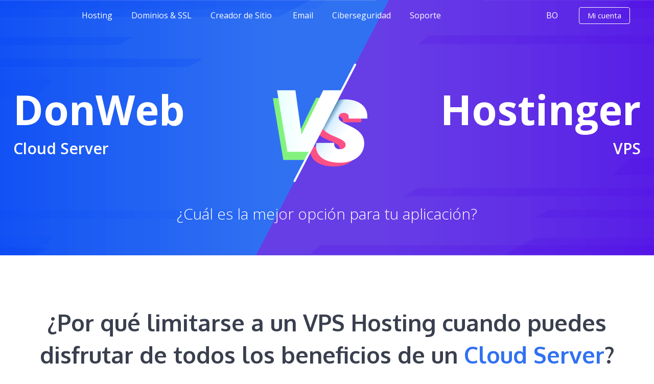

--- FILE ---
content_type: text/html; charset=iso-8859-1
request_url: https://donweb.com/es-bo/cloud-server-donweb-vs-hostinger-vps
body_size: 66123
content:

<!DOCTYPE html PUBLIC "-//W3C//DTD XHTML 1.0 Transitional//EN" "about:legacy-compat">
<html xml:lang="es" lang="es">
<head>
<meta charset="iso-8859-1">
<title>
            Cloud Server DonWeb VS Hostinger VPS - Comparativa
        </title>
<meta name="description" content="
            Conoce cuál es el mejor servicio en la nube para tu aplicación, compara un Cloud Server de DonWeb vs un VPS de Hostinger.
        ">
<meta property="og:title" content="
            Cloud Server DonWeb VS Hostinger VPS - Comparativa
        ">
<meta property="og:locale" content="">
<meta property="og:type" content="object">
<meta property="og:url" content="https://donweb.com/es-bo/cloud-server-donweb-vs-hostinger-vps">
<meta property="og:site_name" content="DonWeb.com by Dattatec">
<meta name="twitter:card" content="summary_large_image">
<meta name="twitter:description" content="DonWeb Web Hosting y Registro de Dominios. Alojamiento desde u$s 2,27, Dominios, Hosting para revendedores, VPS y Servidores Dedicados. Líderes en LATAM">
<meta name="twitter:title" content="
            Cloud Server DonWeb VS Hostinger VPS - Comparativa
        ">
<meta name="twitter:site" content="@DonWebOficial">
<meta name="twitter:domain" content="DonWeb.com by Dattatec">
<meta name="twitter:creator" content="@DonWebOficial">
<meta http-equiv="Content-Type" content="text/html; charset=iso-8859-1">
<meta name="revisit-after" content="5 days">
<meta name="copyright" content="DonWeb.COM SRL">
<meta name="publisher" content="DonWeb.COM SRL">
<meta name="distribution" content="Global">
<meta name="city" content="Rosario">
<meta name="country" content="Argentina">
<meta name="geography" content="Córdoba 3753 - 2000 Rosario - Argentina">
<meta content="INDEX, FOLLOW" name="ROBOTS">
<meta name="verify-v1" content="KgbeHyuQuY5VxFva1vRMaeJ+/EY/iLMKJq0rDiOK9CU=">
<meta name="verify-v1" content="bIQr2BJ0ZnEl3at+9fvY50RRmq6TPWTteIrc0NMqhUs=">
<meta name="google-site-verification" content="mMqvoPtn9d8YxXNXAd_TcgIdBsR-EualiKAU4awFY0c">
<meta name="google-site-verification" content="wKT-5tWMI5UqAs6Jx77PENSKJZY_ipfpyJ4aXAO0ugA">
<meta name="facebook-domain-verification" content="fs0utntsj027aydyfw4vk0zd3iu3y0">
<meta name="theme-color" content="#ED6B00">
<meta http-equiv="X-UA-Compatible" content="IE=edge">
<meta name="viewport" content="width=device-width, initial-scale=1.0">
<link rel="dns-prefetch" href="https://administracion.donweb.com">
<link rel="icon" type="image/x-icon" href="https://images.donweb.com/favicon.ico">
<link rel="preconnect" href="https://images.donweb.com" crossorigin="true">
<link rel="preconnect" href="https://wsapps.donweb.com" crossorigin="true">
<link rel="preconnect" href="https://ajax.googleapis.com" crossorigin="true">
<link href="https://donweb.com/es-bo/cloud-server-donweb-vs-hostinger-vps" rel="canonical">
<link rel="alternate" href="https://donweb.com/es-ar/cloud-server-donweb-vs-hostinger-vps" hreflang="es-ar">
<link rel="alternate" href="https://donweb.com/es-bo/cloud-server-donweb-vs-hostinger-vps" hreflang="es-bo">
<link rel="alternate" href="https://donweb.com/es-br/cloud-server-donweb-vs-hostinger-vps" hreflang="es-br">
<link rel="alternate" href="https://donweb.com/es-cl/cloud-server-donweb-vs-hostinger-vps" hreflang="es-cl">
<link rel="alternate" href="https://donweb.com/es-co/cloud-server-donweb-vs-hostinger-vps" hreflang="es-co">
<link rel="alternate" href="https://donweb.com/es-es/cloud-server-donweb-vs-hostinger-vps" hreflang="es-es">
<link rel="alternate" href="https://donweb.com/es-us/cloud-server-donweb-vs-hostinger-vps" hreflang="es-us">
<link rel="alternate" href="https://donweb.com/es-mx/cloud-server-donweb-vs-hostinger-vps" hreflang="es-mx">
<link rel="alternate" href="https://donweb.com/es-pe/cloud-server-donweb-vs-hostinger-vps" hreflang="es-pe">
<link rel="alternate" href="https://donweb.com/es-uy/cloud-server-donweb-vs-hostinger-vps" hreflang="es-uy">
<link rel="alternate" href="https://donweb.com/es-ve/cloud-server-donweb-vs-hostinger-vps" hreflang="es-ve">
<link rel="alternate" href="https://donweb.com/es-int/cloud-server-donweb-vs-hostinger-vps" hreflang="x-default">
<!--[if lt IE 9]>
                  <script type="text/javascript" src="/js/html5shiv.js"></script>
                <![endif]--><link type="text/css" rel="stylesheet" href="https://images.donweb.com/cache/css-min/23630/cloud-server-donweb-vs-hostinger-vps.min.css">
<!--[if gte IE 9]>
                  <style type="text/css">
                    .gradient {
                       filter: none;
                    }
                  </style>
                <![endif]--><script language="javascript" type="text/javascript">
                    lang = {}; // Cadenas de traducción
                    
                    var RequestLogin = '';
                    if(window.location.href.match('login=([^&]+)')){
                        RequestLogin = window.location.href.match('login=([^&]+)')[1]
                    }
                    var InitPage = '';
                    if(window.location.href.match('init_page=([^&]+)')){
                        InitPage = window.location.href.match('init_page=([^&]+)')[1];
                    }
                    var PaginaActual = 'cloud-server-donweb-vs-hostinger-vps';
                    var sepDecimal = '.';
                    var sepMiles = ',';
                    var simbMoneda = 'u$s';
                    if(simbMoneda == '&#128;'){simbMoneda = '€';}
                    var nameMoneda = 'Dólares';
                    var strImpuestos = '';
                    var mostrarIVA = 'true';
                    var langActual = '';
                    var IdiomaFix = 'es';
                    var codPaisActual = 'bo';
                    var chatSitio = 'intercom';
                    var codTelPais = '591';
                    var UTCPais = '-4.00';
                    var codPaisControl = 'bo';
                    var namePaisActual = 'Bolivia';
                    var urlIdiomaPais = 'es-bo';
                    var urlPaisActual = 'bolivia';
                    var browser = '';
                    var isoMoneda = 'USD';
                    var HostName = 'donweb.com';
                    var Protocol = 'https';
                    var ImageHostName = 'images.donweb.com';
                    var ImageProtocol = 'https';
                    var Paises = {"ar":{"nombre":"Argentina","codigo":"ar","url":"argentina","idioma":"sp","simbolo_moneda":"$","nombre_moneda":"Pesos Argentinos","separador_decimal":",","utc":"-3.00","codigo_cc":"54"},"bo":{"nombre":"Bolivia","codigo":"bo","url":"bolivia","idioma":"sp","simbolo_moneda":"u$s","nombre_moneda":"D\u00f3lares","separador_decimal":".","utc":"-4.00","codigo_cc":"591"},"br":{"nombre":"Brasil","codigo":"br","url":"brasil","idioma":"pt","simbolo_moneda":"R$","nombre_moneda":"Reais","separador_decimal":",","utc":"-3.00","codigo_cc":"55"},"cl":{"nombre":"Chile","codigo":"cl","url":"chile","idioma":"sp","simbolo_moneda":"$","nombre_moneda":"Pesos Chilenos","separador_decimal":",","utc":"-4.00","codigo_cc":"56"},"co":{"nombre":"Colombia","codigo":"co","url":"colombia","idioma":"sp","simbolo_moneda":"$","nombre_moneda":"Pesos Colombianos","separador_decimal":",","utc":"-5.00","codigo_cc":"57"},"es":{"nombre":"Espa\u00f1a","codigo":"es","url":"espana","idioma":"sp","simbolo_moneda":"€","nombre_moneda":"Euros","separador_decimal":",","utc":"1.00","codigo_cc":"34"},"us":{"nombre":"Estados Unidos","codigo":"us","url":"estados-unidos","idioma":"sp","simbolo_moneda":"u$s","nombre_moneda":"D\u00f3lares","separador_decimal":".","utc":"-6.00","codigo_cc":"1"},"int":{"nombre":"Internacional","codigo":"int","url":"internacional","idioma":"sp","simbolo_moneda":"u$s","nombre_moneda":"D\u00f3lares","separador_decimal":".","utc":"0.00","codigo_cc":"0"},"mx":{"nombre":"Mexico","codigo":"mx","url":"mexico","idioma":"sp","simbolo_moneda":"$","nombre_moneda":"Pesos Mexicanos","separador_decimal":",","utc":"-6.00","codigo_cc":"52"},"pe":{"nombre":"Peru","codigo":"pe","url":"peru","idioma":"sp","simbolo_moneda":"S\/.","nombre_moneda":"Soles","separador_decimal":",","utc":"-5.00","codigo_cc":"51"},"uy":{"nombre":"Uruguay","codigo":"uy","url":"uruguay","idioma":"sp","simbolo_moneda":"$","nombre_moneda":"Pesos Uruguayos","separador_decimal":",","utc":"-3.00","codigo_cc":"598"},"ve":{"nombre":"Venezuela","codigo":"ve","url":"venezuela","idioma":"sp","simbolo_moneda":"Bs","nombre_moneda":"Dólares","separador_decimal":",","utc":"-4.50","codigo_cc":"58"}};
                    var VersionSitio = '23630';
                    var agregarAddonsDominio = '';
                    var puntajes = {"mostrar_calificaciones":true,"enlace_trustpilot":"https:\/\/es.trustpilot.com\/review\/donweb.com","enlace_google":"https:\/\/www.google.com\/search?q=donweb","estrellas_google":"4.5","estrellas_trustpilot":"4.5","puntaje_trustpilot":"4.6","puntaje_google":"4.4"};
                    var periodos = {    1:'1 Mes',
                                        2:'2 Meses',
                                        3:'3 Meses',
                                        4:'4 Meses',
                                        5:'5 Meses',
                                        6:'6 Meses',
                                        12:'1 Año',
                                        24:'2 Años',
                                        36:'3 Años',
                                        48:'4 Años',
                                        60:'5 Años',
                                        120:'10 Años',
                                        1200:'Unico Pago'};
                    
                    var LimpiarContexto = false;
                    if(window.location.href.match('o=([^&]+)')){
                        if(window.location.href.match('o=([^&]+)')[1] == 'tiendasimple'){
                            LimpiarContexto = true;
                        }
                    }
                    lang['Asesoramiento en línea chat'] = "Asesoramiento en línea chat";
                    lang['Alguno de los datos no es correcto.'] = "Alguno de los datos no es correcto.";
                    lang['año'] = "año";
                    lang['años'] = "años";
                    lang['Buscas'] = "Buscas";
                    lang['Campo obligatorio'] = "Campo obligatorio";
                    lang['carro_compra_error_duplicado_1'] = "Uno de los servicios que ingresaste coincide con otro que se encuentra en tus compras.";
                    lang['carro_compra_error_duplicado_2'] = "Sólo se agregarán aquellos que no coincidan.";
                    lang['carro_compra_error_ordenPendiente_1'] = "Ya existe una Orden de Compra pendiente con el mismo dominio que estas solicitando. Tienes las siguientes opciones:";
                    lang['carro_compra_error_ordenPendiente_2'] = "A) Intentar con otro dominio.";
                    lang['carro_compra_error_ordenPendiente_3'] = "B) Ir a tu carro de compras, eliminar la Orden de Compra pendiente y volver a comprar desde aquí.";
                    lang['carro_compra_error_ordenPendiente_4'] = "C) Ir a tu carro de compras y pagar la Orden de Compra pendiente.";
                    lang['carro_compra_error_planActivo'] = "Ya existe en DonWeb un servicio activo con el dominio que estas solicitando.";
                    lang['carro_compra_error_dominioInvalido'] = "El dominio que estas solicitando no corresponde al servicio contratado.";
                    lang['carro_compra_error_parametroVacio'] = "Ocurrió un Error. Por favor toma contacto con un operador a través del chat.";
                    lang['carro_compra_error_contacto'] = "Por favor intenta con otro o toma contacto con un operador a través del chat.";
                    lang['Cerrar'] = "Cerrar";
                    lang['Click para ir a'] = "Click para ir a";
                    lang['Completa los datos solicitados.'] = "Completa los datos solicitados.";
                    lang['Debe contener al menos 8 caracteres, letras y números'] = "Debe contener al menos 8 caracteres, letras y números";
                    lang['El campo'] = "El campo";
                    lang['El e-mail ingresado es inválido'] = "El e-mail ingresado es inválido";
                    lang['El email o dominio ingresado no corresponden a un Area de Cliente.'] = "El email o dominio ingresado no corresponden a un Area de Cliente.";
                    lang['Enviando'] = "Enviando";
                    lang['Enviar'] = "Enviar";
                    lang['Error. Por favor reportar.'] = "Error. Por favor reportar.";
                    lang['es requerido.'] = "es requerido.";
                    lang['Ha ocurrido un Error.'] = "Ha ocurrido un Error.";
                    lang['Ha ocurrido un error. Te redirijiremos a DonWeb.com para que puedas contactarte con nosotros.'] = "Ha ocurrido un error. Te redirijiremos a DonWeb.com para que puedas contactarte con nosotros.";
                    lang['Ha ocurrido un error, vuelve a intentarlo mas tarde.'] = "Ha ocurrido un error, vuelve a intentarlo mas tarde.";
                    lang['Ingresa un email válido.'] = "Ingresa un email válido.";                    
                    lang['Leer todo'] = "Leer todo";
                    lang['Los campos marcados son requeridos'] = "Los campos marcados son requeridos";
                    lang['Los datos ingresados son inválidos.'] = "Los datos ingresados son inválidos.";
                    lang['Los emails deben ser iguales'] = "Los emails deben ser iguales";             
                    lang['mes'] = "mes";
                    lang['meses'] = "meses";
                    lang['Muchas Gracias!'] = "Muchas Gracias!";
                    lang['No se encontraron resultados con las palabras ingresadas.'] = "No se encontraron resultados con las palabras ingresadas.";
                    lang['Por favor intenta nuevamente y si persiste repórtalo.'] = "Por favor intenta nuevamente y si persiste repórtalo.";
                    lang['Por favor, verificalo y vuelve a intentar.'] = "Por favor, verificalo y vuelve a intentar.";
                    lang['semestre'] = "semestre";
                    lang['trimestre'] = "trimestre";
                    lang['Unico Pago'] = "Unico Pago";
                    lang['Debes aceptar que tus datos personales sean procesados por DonWeb.com.'] = "Debes aceptar que tus datos personales sean procesados por DonWeb.com.";
                </script><script>
                    var periodosPlanes = {"audio_streaming_100":{"desc_sitio":"Hasta 100 oyentes","desc_full":null,"productoTexto":"Radio Internet 100","nombrePlan":"Radio Internet 100","categoriaPlan":"14","componentes":[],"periodos":{"1":{"nombre":"1 Mes","periodo":"1","valor":"55.00","valor_renovacion":"55.00","impuestos":{"iva":"0.00","iva_descuento":"0.00","icann_fee":"0.00"},"impuestosRenovacion":{"iva":"0.00"},"descuentoPromocionalPeriodo":""},"3":{"nombre":"3 Meses","periodo":"3","valor":"156.75","valor_renovacion":"156.75","impuestos":{"iva":"0.00","iva_descuento":"0.00","icann_fee":"0.00"},"impuestosRenovacion":{"iva":"0.00"},"descuentoPromocionalPeriodo":""},"12":{"nombre":"1 A\u00f1o","periodo":"12","valor":"594.00","valor_renovacion":"594.00","impuestos":{"iva":"0.00","iva_descuento":"0.00","icann_fee":"0.00"},"impuestosRenovacion":{"iva":"0.00"},"descuentoPromocionalPeriodo":""},"24":{"nombre":"2 A\u00f1os","periodo":"24","valor":"1122.00","valor_renovacion":"1122.00","impuestos":{"iva":"0.00","iva_descuento":"0.00","icann_fee":"0.00"},"impuestosRenovacion":{"iva":"0.00"},"descuentoPromocionalPeriodo":""}},"descuentoPromocional":"","basePrecio":"55.000000","basePeriodo":"1","baseDescuentoPromocional":"","mejorPrecio":"46.750000","mejorPeriodo":"24","mejorDescuentoPromocional":"","marketplace":{"imagenes":[]},"config":[]},"audio_streaming_1000":{"desc_sitio":"Hasta 1000 oyentes","desc_full":null,"productoTexto":"Radio Internet 1000","nombrePlan":"Radio Internet 1000","categoriaPlan":"14","componentes":[],"periodos":{"1":{"nombre":"1 Mes","periodo":"1","valor":"440.00","valor_renovacion":"440.00","impuestos":{"iva":"0.00","iva_descuento":"0.00","icann_fee":"0.00"},"impuestosRenovacion":{"iva":"0.00"},"descuentoPromocionalPeriodo":""},"12":{"nombre":"1 A\u00f1o","periodo":"12","valor":"5280.00","valor_renovacion":"5280.00","impuestos":{"iva":"0.00","iva_descuento":"0.00","icann_fee":"0.00"},"impuestosRenovacion":{"iva":"0.00"},"descuentoPromocionalPeriodo":""}},"descuentoPromocional":"","basePrecio":"440.000000","basePeriodo":"1","baseDescuentoPromocional":"","mejorPrecio":"440.000000","mejorPeriodo":"1","mejorDescuentoPromocional":"","marketplace":{"imagenes":[]},"config":[]},"audio_streaming_200":{"desc_sitio":"Hasta 200 oyentes","desc_full":null,"productoTexto":"Radio Internet 200","nombrePlan":"Radio Internet 200","categoriaPlan":"14","componentes":[],"periodos":{"1":{"nombre":"1 Mes","periodo":"1","valor":"100.00","valor_renovacion":"100.00","impuestos":{"iva":"0.00","iva_descuento":"0.00","icann_fee":"0.00"},"impuestosRenovacion":{"iva":"0.00"},"descuentoPromocionalPeriodo":""},"3":{"nombre":"3 Meses","periodo":"3","valor":"285.00","valor_renovacion":"285.00","impuestos":{"iva":"0.00","iva_descuento":"0.00","icann_fee":"0.00"},"impuestosRenovacion":{"iva":"0.00"},"descuentoPromocionalPeriodo":""},"12":{"nombre":"1 A\u00f1o","periodo":"12","valor":"1080.00","valor_renovacion":"1080.00","impuestos":{"iva":"0.00","iva_descuento":"0.00","icann_fee":"0.00"},"impuestosRenovacion":{"iva":"0.00"},"descuentoPromocionalPeriodo":""},"24":{"nombre":"2 A\u00f1os","periodo":"24","valor":"2040.00","valor_renovacion":"2040.00","impuestos":{"iva":"0.00","iva_descuento":"0.00","icann_fee":"0.00"},"impuestosRenovacion":{"iva":"0.00"},"descuentoPromocionalPeriodo":""}},"descuentoPromocional":"","basePrecio":"100.000000","basePeriodo":"1","baseDescuentoPromocional":"","mejorPrecio":"85.000000","mejorPeriodo":"24","mejorDescuentoPromocional":"","marketplace":{"imagenes":[]},"config":[]},"audio_streaming_25":{"desc_sitio":"Hasta 25 oyentes","desc_full":null,"productoTexto":"Radio Internet 25","nombrePlan":"Radio Internet 25","categoriaPlan":"14","componentes":[],"periodos":{"1":{"nombre":"1 Mes","periodo":"1","valor":"20.00","valor_renovacion":"20.00","impuestos":{"iva":"0.00","iva_descuento":"0.00","icann_fee":"0.00"},"impuestosRenovacion":{"iva":"0.00"},"descuentoPromocionalPeriodo":""},"3":{"nombre":"3 Meses","periodo":"3","valor":"57.00","valor_renovacion":"57.00","impuestos":{"iva":"0.00","iva_descuento":"0.00","icann_fee":"0.00"},"impuestosRenovacion":{"iva":"0.00"},"descuentoPromocionalPeriodo":""},"12":{"nombre":"1 A\u00f1o","periodo":"12","valor":"216.00","valor_renovacion":"216.00","impuestos":{"iva":"0.00","iva_descuento":"0.00","icann_fee":"0.00"},"impuestosRenovacion":{"iva":"0.00"},"descuentoPromocionalPeriodo":""},"24":{"nombre":"2 A\u00f1os","periodo":"24","valor":"408.00","valor_renovacion":"408.00","impuestos":{"iva":"0.00","iva_descuento":"0.00","icann_fee":"0.00"},"impuestosRenovacion":{"iva":"0.00"},"descuentoPromocionalPeriodo":""}},"descuentoPromocional":"","basePrecio":"20.000000","basePeriodo":"1","baseDescuentoPromocional":"","mejorPrecio":"17.000000","mejorPeriodo":"24","mejorDescuentoPromocional":"","marketplace":{"imagenes":[]},"config":[]},"audio_streaming_50":{"desc_sitio":"Hasta 50 oyentes","desc_full":null,"productoTexto":"Radio Internet 50","nombrePlan":"Radio Internet 50","categoriaPlan":"14","componentes":[],"periodos":{"1":{"nombre":"1 Mes","periodo":"1","valor":"30.00","valor_renovacion":"30.00","impuestos":{"iva":"0.00","iva_descuento":"0.00","icann_fee":"0.00"},"impuestosRenovacion":{"iva":"0.00"},"descuentoPromocionalPeriodo":""},"3":{"nombre":"3 Meses","periodo":"3","valor":"85.50","valor_renovacion":"85.50","impuestos":{"iva":"0.00","iva_descuento":"0.00","icann_fee":"0.00"},"impuestosRenovacion":{"iva":"0.00"},"descuentoPromocionalPeriodo":""},"12":{"nombre":"1 A\u00f1o","periodo":"12","valor":"324.00","valor_renovacion":"324.00","impuestos":{"iva":"0.00","iva_descuento":"0.00","icann_fee":"0.00"},"impuestosRenovacion":{"iva":"0.00"},"descuentoPromocionalPeriodo":""},"24":{"nombre":"2 A\u00f1os","periodo":"24","valor":"612.00","valor_renovacion":"612.00","impuestos":{"iva":"0.00","iva_descuento":"0.00","icann_fee":"0.00"},"impuestosRenovacion":{"iva":"0.00"},"descuentoPromocionalPeriodo":""}},"descuentoPromocional":"","basePrecio":"30.000000","basePeriodo":"1","baseDescuentoPromocional":"","mejorPrecio":"25.500000","mejorPeriodo":"24","mejorDescuentoPromocional":"","marketplace":{"imagenes":[]},"config":[]},"audio_streaming_500":{"desc_sitio":"Hasta 500 oyentes","desc_full":null,"productoTexto":"Radio Internet 500","nombrePlan":"Radio Internet 500","categoriaPlan":"14","componentes":[],"periodos":{"1":{"nombre":"1 Mes","periodo":"1","valor":"220.00","valor_renovacion":"220.00","impuestos":{"iva":"0.00","iva_descuento":"0.00","icann_fee":"0.00"},"impuestosRenovacion":{"iva":"0.00"},"descuentoPromocionalPeriodo":""},"3":{"nombre":"3 Meses","periodo":"3","valor":"627.00","valor_renovacion":"627.00","impuestos":{"iva":"0.00","iva_descuento":"0.00","icann_fee":"0.00"},"impuestosRenovacion":{"iva":"0.00"},"descuentoPromocionalPeriodo":""},"12":{"nombre":"1 A\u00f1o","periodo":"12","valor":"2376.00","valor_renovacion":"2376.00","impuestos":{"iva":"0.00","iva_descuento":"0.00","icann_fee":"0.00"},"impuestosRenovacion":{"iva":"0.00"},"descuentoPromocionalPeriodo":""},"24":{"nombre":"2 A\u00f1os","periodo":"24","valor":"4488.00","valor_renovacion":"4488.00","impuestos":{"iva":"0.00","iva_descuento":"0.00","icann_fee":"0.00"},"impuestosRenovacion":{"iva":"0.00"},"descuentoPromocionalPeriodo":""}},"descuentoPromocional":"","basePrecio":"220.000000","basePeriodo":"1","baseDescuentoPromocional":"","mejorPrecio":"187.000000","mejorPeriodo":"24","mejorDescuentoPromocional":"","marketplace":{"imagenes":[]},"config":[]},"CentraNicPremium_1000":{"desc_sitio":"","desc_full":null,"productoTexto":"Registro Dominio Premium","nombrePlan":"Registro Dominio Premium","categoriaPlan":"4","componentes":[{"id":"1225","planId":"CentraNicPremium_1000","clase":"Planes\\Componente\\RegistroDeDominio","configuracion":{"operacion":"registro"},"habilitado":"SI","nombre":"Registro de Dominio"}],"periodos":{"12":{"nombre":"1 A\u00f1o","periodo":"12","valor":"275.00","valor_renovacion":"1100.00","impuestos":{"iva":"0.00","iva_descuento":"0.00","icann_fee":"0.00"},"impuestosRenovacion":{"iva":"0.00"},"descuentoPromocionalPeriodo":""}},"descuentoPromocional":"","basePrecio":"22.916667","basePeriodo":"12","baseDescuentoPromocional":"","mejorPrecio":"22.916667","mejorPeriodo":"12","mejorDescuentoPromocional":"","marketplace":{"imagenes":[]},"config":{"RegistroDeDominio":{"operacion":"registro"}}},"CentraNicPremium_10000":{"desc_sitio":"","desc_full":null,"productoTexto":"Registro Dominio Premium","nombrePlan":"Registro Dominio Premium","categoriaPlan":"4","componentes":[{"id":"1234","planId":"CentraNicPremium_10000","clase":"Planes\\Componente\\RegistroDeDominio","configuracion":{"operacion":"registro"},"habilitado":"SI","nombre":"Registro de Dominio"}],"periodos":{"12":{"nombre":"1 A\u00f1o","periodo":"12","valor":"2750.00","valor_renovacion":"11000.00","impuestos":{"iva":"0.00","iva_descuento":"0.00","icann_fee":"0.00"},"impuestosRenovacion":{"iva":"0.00"},"descuentoPromocionalPeriodo":""}},"descuentoPromocional":"","basePrecio":"229.166667","basePeriodo":"12","baseDescuentoPromocional":"","mejorPrecio":"229.166667","mejorPeriodo":"12","mejorDescuentoPromocional":"","marketplace":{"imagenes":[]},"config":{"RegistroDeDominio":{"operacion":"registro"}}},"CentraNicPremium_250":{"desc_sitio":"","desc_full":null,"productoTexto":"Registro Dominio Premium","nombrePlan":"Registro Dominio Premium","categoriaPlan":"4","componentes":[{"id":"1228","planId":"CentraNicPremium_250","clase":"Planes\\Componente\\RegistroDeDominio","configuracion":{"operacion":"registro"},"habilitado":"SI","nombre":"Registro de Dominio"}],"periodos":{"12":{"nombre":"1 A\u00f1o","periodo":"12","valor":"68.75","valor_renovacion":"275.00","impuestos":{"iva":"0.00","iva_descuento":"0.00","icann_fee":"0.00"},"impuestosRenovacion":{"iva":"0.00"},"descuentoPromocionalPeriodo":""}},"descuentoPromocional":"","basePrecio":"5.729167","basePeriodo":"12","baseDescuentoPromocional":"","mejorPrecio":"5.729167","mejorPeriodo":"12","mejorDescuentoPromocional":"","marketplace":{"imagenes":[]},"config":{"RegistroDeDominio":{"operacion":"registro"}}},"CentraNicPremium_2500":{"desc_sitio":"","desc_full":null,"productoTexto":"Registro Dominio Premium","nombrePlan":"Registro Dominio Premium","categoriaPlan":"4","componentes":[{"id":"1222","planId":"CentraNicPremium_2500","clase":"Planes\\Componente\\RegistroDeDominio","configuracion":{"operacion":"registro"},"habilitado":"SI","nombre":"Registro de Dominio"}],"periodos":{"12":{"nombre":"1 A\u00f1o","periodo":"12","valor":"687.50","valor_renovacion":"2750.00","impuestos":{"iva":"0.00","iva_descuento":"0.00","icann_fee":"0.00"},"impuestosRenovacion":{"iva":"0.00"},"descuentoPromocionalPeriodo":""}},"descuentoPromocional":"","basePrecio":"57.291667","basePeriodo":"12","baseDescuentoPromocional":"","mejorPrecio":"57.291667","mejorPeriodo":"12","mejorDescuentoPromocional":"","marketplace":{"imagenes":[]},"config":{"RegistroDeDominio":{"operacion":"registro"}}},"CentraNicPremium_25000":{"desc_sitio":"","desc_full":null,"productoTexto":"CentraNicPremium_25000","nombrePlan":"CentraNicPremium_25000","categoriaPlan":"4","componentes":[{"id":"1244","planId":"CentraNicPremium_25000","clase":"Planes\\Componente\\RegistroDeDominio","configuracion":{"operacion":"registro"},"habilitado":"SI","nombre":"Registro de Dominio"}],"periodos":{"12":{"nombre":"1 A\u00f1o","periodo":"12","valor":"6875.00","valor_renovacion":"27500.00","impuestos":{"iva":"0.00","iva_descuento":"0.00","icann_fee":"0.00"},"impuestosRenovacion":{"iva":"0.00"},"descuentoPromocionalPeriodo":""}},"descuentoPromocional":"","basePrecio":"572.916667","basePeriodo":"12","baseDescuentoPromocional":"","mejorPrecio":"572.916667","mejorPeriodo":"12","mejorDescuentoPromocional":"","marketplace":{"imagenes":[]},"config":{"RegistroDeDominio":{"operacion":"registro"}}},"CentraNicPremium_3000":{"desc_sitio":"","desc_full":null,"productoTexto":"Registro Dominio Premium","nombrePlan":"Registro Dominio Premium","categoriaPlan":"4","componentes":[{"id":"1230","planId":"CentraNicPremium_3000","clase":"Planes\\Componente\\RegistroDeDominio","configuracion":{"operacion":"registro"},"habilitado":"SI","nombre":"Registro de Dominio"}],"periodos":{"12":{"nombre":"1 A\u00f1o","periodo":"12","valor":"825.00","valor_renovacion":"3300.00","impuestos":{"iva":"0.00","iva_descuento":"0.00","icann_fee":"0.00"},"impuestosRenovacion":{"iva":"0.00"},"descuentoPromocionalPeriodo":""}},"descuentoPromocional":"","basePrecio":"68.750000","basePeriodo":"12","baseDescuentoPromocional":"","mejorPrecio":"68.750000","mejorPeriodo":"12","mejorDescuentoPromocional":"","marketplace":{"imagenes":[]},"config":{"RegistroDeDominio":{"operacion":"registro"}}},"CentraNicPremium_500":{"desc_sitio":"","desc_full":null,"productoTexto":"Registro Dominio Premium","nombrePlan":"Registro Dominio Premium","categoriaPlan":"4","componentes":[{"id":"1226","planId":"CentraNicPremium_500","clase":"Planes\\Componente\\RegistroDeDominio","configuracion":{"operacion":"registro"},"habilitado":"SI","nombre":"Registro de Dominio"}],"periodos":{"12":{"nombre":"1 A\u00f1o","periodo":"12","valor":"137.50","valor_renovacion":"550.00","impuestos":{"iva":"0.00","iva_descuento":"0.00","icann_fee":"0.00"},"impuestosRenovacion":{"iva":"0.00"},"descuentoPromocionalPeriodo":""}},"descuentoPromocional":"","basePrecio":"11.458333","basePeriodo":"12","baseDescuentoPromocional":"","mejorPrecio":"11.458333","mejorPeriodo":"12","mejorDescuentoPromocional":"","marketplace":{"imagenes":[]},"config":{"RegistroDeDominio":{"operacion":"registro"}}},"CentraNicPremium_5000":{"desc_sitio":"","desc_full":null,"productoTexto":"Registro Dominio Premium","nombrePlan":"Registro Dominio Premium","categoriaPlan":"4","componentes":[{"id":"1231","planId":"CentraNicPremium_5000","clase":"Planes\\Componente\\RegistroDeDominio","configuracion":{"operacion":"registro"},"habilitado":"SI","nombre":"Registro de Dominio"}],"periodos":{"12":{"nombre":"1 A\u00f1o","periodo":"12","valor":"1375.00","valor_renovacion":"5500.00","impuestos":{"iva":"0.00","iva_descuento":"0.00","icann_fee":"0.00"},"impuestosRenovacion":{"iva":"0.00"},"descuentoPromocionalPeriodo":""}},"descuentoPromocional":"","basePrecio":"114.583333","basePeriodo":"12","baseDescuentoPromocional":"","mejorPrecio":"114.583333","mejorPeriodo":"12","mejorDescuentoPromocional":"","marketplace":{"imagenes":[]},"config":{"RegistroDeDominio":{"operacion":"registro"}}},"cloud_iaas_engineer_1h":{"desc_sitio":"","desc_full":null,"productoTexto":"Cloud & IaaS Engineer 1h","nombrePlan":"Cloud & IaaS Engineer 1h","categoriaPlan":"37","componentes":[{"id":"680","planId":"cloud_iaas_engineer_1h","clase":"Planes\\Componente\\ServicioTecnicoEspecial","configuracion":{"mesaID":"VPS","crearTicket":"true","tagsZendesck":"cloud_iaas_engineer_1h","tituloZendesk":"","descZendesk":""},"habilitado":"SI","nombre":"Servicio T\u00e9cnico Especial"}],"periodos":{"12000":{"nombre":null,"periodo":"12000","valor":"30.00","valor_renovacion":"0.00","impuestos":{"iva":"0.00","iva_descuento":"0.00","icann_fee":"0.00"},"impuestosRenovacion":{"iva":"0.00"},"descuentoPromocionalPeriodo":""}},"descuentoPromocional":"","basePrecio":"0.002500","basePeriodo":"12000","baseDescuentoPromocional":"","mejorPrecio":"0.002500","mejorPeriodo":"12000","mejorDescuentoPromocional":"","marketplace":{"imagenes":[]},"config":{"ServicioTecnicoEspecial":{"mesaID":"VPS","crearTicket":"true","tagsZendesck":"cloud_iaas_engineer_1h","tituloZendesk":"","descZendesk":""}}},"cloud_iaas_engineer_2h":{"desc_sitio":"","desc_full":null,"productoTexto":"Cloud & IaaS Engineer 2hs","nombrePlan":"Cloud & IaaS Engineer 2hs","categoriaPlan":"37","componentes":[{"id":"682","planId":"cloud_iaas_engineer_2h","clase":"Planes\\Componente\\ServicioTecnicoEspecial","configuracion":{"mesaID":"VPS","crearTicket":"true","tagsZendesck":"cloud_iaas_engineer_2h","tituloZendesk":"","descZendesk":""},"habilitado":"SI","nombre":"Servicio T\u00e9cnico Especial"}],"periodos":{"12000":{"nombre":null,"periodo":"12000","valor":"60.00","valor_renovacion":"0.00","impuestos":{"iva":"0.00","iva_descuento":"0.00","icann_fee":"0.00"},"impuestosRenovacion":{"iva":"0.00"},"descuentoPromocionalPeriodo":""}},"descuentoPromocional":"","basePrecio":"0.005000","basePeriodo":"12000","baseDescuentoPromocional":"","mejorPrecio":"0.005000","mejorPeriodo":"12000","mejorDescuentoPromocional":"","marketplace":{"imagenes":[]},"config":{"ServicioTecnicoEspecial":{"mesaID":"VPS","crearTicket":"true","tagsZendesck":"cloud_iaas_engineer_2h","tituloZendesk":"","descZendesk":""}}},"cloud_iaas_engineer_3h":{"desc_sitio":"","desc_full":null,"productoTexto":"Cloud & IaaS Engineer 3hs","nombrePlan":"Cloud & IaaS Engineer 3hs","categoriaPlan":"37","componentes":[{"id":"683","planId":"cloud_iaas_engineer_3h","clase":"Planes\\Componente\\ServicioTecnicoEspecial","configuracion":{"mesaID":"VPS","crearTicket":"true","tagsZendesck":"cloud_iaas_engineer_3h","tituloZendesk":"","descZendesk":""},"habilitado":"SI","nombre":"Servicio T\u00e9cnico Especial"}],"periodos":{"12000":{"nombre":null,"periodo":"12000","valor":"90.00","valor_renovacion":"0.00","impuestos":{"iva":"0.00","iva_descuento":"0.00","icann_fee":"0.00"},"impuestosRenovacion":{"iva":"0.00"},"descuentoPromocionalPeriodo":""}},"descuentoPromocional":"","basePrecio":"0.007500","basePeriodo":"12000","baseDescuentoPromocional":"","mejorPrecio":"0.007500","mejorPeriodo":"12000","mejorDescuentoPromocional":"","marketplace":{"imagenes":[]},"config":{"ServicioTecnicoEspecial":{"mesaID":"VPS","crearTicket":"true","tagsZendesck":"cloud_iaas_engineer_3h","tituloZendesk":"","descZendesk":""}}},"cloud_server_restauracion_linux":{"desc_sitio":"","desc_full":null,"productoTexto":"Cloud Server Restauraci\u00f3n Linux","nombrePlan":"Cloud Server Restauraci\u00f3n Linux","categoriaPlan":"37","componentes":[{"id":"684","planId":"cloud_server_restauracion_linux","clase":"Planes\\Componente\\ServicioTecnicoEspecial","configuracion":{"mesaID":"VPS","crearTicket":"true","tagsZendesck":"cloud_server_restauracion_linux","tituloZendesk":"","descZendesk":""},"habilitado":"SI","nombre":"Servicio T\u00e9cnico Especial"}],"periodos":{"12000":{"nombre":null,"periodo":"12000","valor":"20.00","valor_renovacion":"0.00","impuestos":{"iva":"0.00","iva_descuento":"0.00","icann_fee":"0.00"},"impuestosRenovacion":{"iva":"0.00"},"descuentoPromocionalPeriodo":""}},"descuentoPromocional":"","basePrecio":"0.001667","basePeriodo":"12000","baseDescuentoPromocional":"","mejorPrecio":"0.001667","mejorPeriodo":"12000","mejorDescuentoPromocional":"","marketplace":{"imagenes":[]},"config":{"ServicioTecnicoEspecial":{"mesaID":"VPS","crearTicket":"true","tagsZendesck":"cloud_server_restauracion_linux","tituloZendesk":"","descZendesk":""}}},"cloud_server_restauracion_windows":{"desc_sitio":"","desc_full":null,"productoTexto":"Cloud Server Restauraci\u00f3n Windows","nombrePlan":"Cloud Server Restauraci\u00f3n Windows","categoriaPlan":"37","componentes":[{"id":"686","planId":"cloud_server_restauracion_windows","clase":"Planes\\Componente\\ServicioTecnicoEspecial","configuracion":{"mesaID":"VPS","crearTicket":"true","tagsZendesck":"cloud_server_restauracion_windows","tituloZendesk":"","descZendesk":""},"habilitado":"SI","nombre":"Servicio T\u00e9cnico Especial"}],"periodos":{"12000":{"nombre":null,"periodo":"12000","valor":"45.00","valor_renovacion":"0.00","impuestos":{"iva":"0.00","iva_descuento":"0.00","icann_fee":"0.00"},"impuestosRenovacion":{"iva":"0.00"},"descuentoPromocionalPeriodo":""}},"descuentoPromocional":"","basePrecio":"0.003750","basePeriodo":"12000","baseDescuentoPromocional":"","mejorPrecio":"0.003750","mejorPeriodo":"12000","mejorDescuentoPromocional":"","marketplace":{"imagenes":[]},"config":{"ServicioTecnicoEspecial":{"mesaID":"VPS","crearTicket":"true","tagsZendesck":"cloud_server_restauracion_windows","tituloZendesk":"","descZendesk":""}}},"copia_seguridad_diaria_100-100":{"desc_sitio":"Copia de Seguridad Diaria - Adicional para web hosting (100 GB)","desc_full":"Copia de seguridad autom\u00e1tica diaria para Web Hosting: 100 GB de sitio + 100 GB de correos, con retenci\u00f3n de 30 d\u00edas.","productoTexto":"Copia Seguridad Diaria 100 GB","nombrePlan":"Copia Seguridad Diaria 100 GB","categoriaPlan":"36","componentes":[{"id":"475","planId":"copia_seguridad_diaria_100-100","clase":"Planes\\Componente\\BackupDiario","configuracion":{"sizeHome":"102400","sizeMail":"102400","files":"1800000"},"habilitado":"SI","nombre":"Backup Diario"}],"periodos":{"12":{"nombre":"1 A\u00f1o","periodo":"12","valor":"11.00","valor_renovacion":"22.00","impuestos":{"iva":"0.00","iva_descuento":"0.00","icann_fee":"0.00"},"impuestosRenovacion":{"iva":"0.00"},"descuentoPromocionalPeriodo":""},"24":{"nombre":"2 A\u00f1os","periodo":"24","valor":"20.00","valor_renovacion":"40.00","impuestos":{"iva":"0.00","iva_descuento":"0.00","icann_fee":"0.00"},"impuestosRenovacion":{"iva":"0.00"},"descuentoPromocionalPeriodo":""}},"descuentoPromocional":"","basePrecio":"0.916667","basePeriodo":"12","baseDescuentoPromocional":"","mejorPrecio":"0.833333","mejorPeriodo":"24","mejorDescuentoPromocional":"","marketplace":{"imagenes":[]},"config":{"BackupDiario":{"sizeHome":"102400","sizeMail":"102400","files":"1800000"}}},"copia_seguridad_diaria_200-200":{"desc_sitio":"Copia de Seguridad Diaria - Adicional para web hosting (200 GB)","desc_full":"Copia de seguridad autom\u00e1tica diaria para Web Hosting: 200 GB de sitio + 200 GB de correos, con retenci\u00f3n de 30 d\u00edas.","productoTexto":"Copia Seguridad Diaria 200 GB","nombrePlan":"Copia Seguridad Diaria 200 GB","categoriaPlan":"36","componentes":[{"id":"669","planId":"copia_seguridad_diaria_200-200","clase":"Planes\\Componente\\BackupDiario","configuracion":{"sizeHome":"204800","sizeMail":"204800","files":"2400000"},"habilitado":"SI","nombre":"Backup Diario"}],"periodos":{"12":{"nombre":"1 A\u00f1o","periodo":"12","valor":"13.00","valor_renovacion":"26.00","impuestos":{"iva":"0.00","iva_descuento":"0.00","icann_fee":"0.00"},"impuestosRenovacion":{"iva":"0.00"},"descuentoPromocionalPeriodo":""},"24":{"nombre":"2 A\u00f1os","periodo":"24","valor":"26.00","valor_renovacion":"52.00","impuestos":{"iva":"0.00","iva_descuento":"0.00","icann_fee":"0.00"},"impuestosRenovacion":{"iva":"0.00"},"descuentoPromocionalPeriodo":""}},"descuentoPromocional":"","basePrecio":"1.083333","basePeriodo":"12","baseDescuentoPromocional":"","mejorPrecio":"1.083333","mejorPeriodo":"12","mejorDescuentoPromocional":"","marketplace":{"imagenes":[]},"config":{"BackupDiario":{"sizeHome":"204800","sizeMail":"204800","files":"2400000"}}},"copia_seguridad_diaria_25-25":{"desc_sitio":"Copia de Seguridad Diaria - Adicional para web hosting (25 GB)","desc_full":"Copia de seguridad autom\u00e1tica diaria para Web Hosting: 25 GB de sitio + 25 GB de correos, con retenci\u00f3n de 30 d\u00edas.","productoTexto":"Copia Seguridad Diaria 25 GB","nombrePlan":"Copia Seguridad Diaria 25 GB","categoriaPlan":"36","componentes":[{"id":"477","planId":"copia_seguridad_diaria_25-25","clase":"Planes\\Componente\\BackupDiario","configuracion":{"sizeHome":"25600","sizeMail":"25600","files":"600000"},"habilitado":"SI","nombre":"Backup Diario"}],"periodos":{"12":{"nombre":"1 A\u00f1o","periodo":"12","valor":"6.00","valor_renovacion":"12.00","impuestos":{"iva":"0.00","iva_descuento":"0.00","icann_fee":"0.00"},"impuestosRenovacion":{"iva":"0.00"},"descuentoPromocionalPeriodo":""},"24":{"nombre":"2 A\u00f1os","periodo":"24","valor":"11.00","valor_renovacion":"22.00","impuestos":{"iva":"0.00","iva_descuento":"0.00","icann_fee":"0.00"},"impuestosRenovacion":{"iva":"0.00"},"descuentoPromocionalPeriodo":""}},"descuentoPromocional":"","basePrecio":"0.500000","basePeriodo":"12","baseDescuentoPromocional":"","mejorPrecio":"0.458333","mejorPeriodo":"24","mejorDescuentoPromocional":"","marketplace":{"imagenes":[]},"config":{"BackupDiario":{"sizeHome":"25600","sizeMail":"25600","files":"600000"}}},"copia_seguridad_diaria_300-300":{"desc_sitio":"Copia de Seguridad Diaria - Adicional para web hosting (300 GB)","desc_full":"Copia de seguridad autom\u00e1tica diaria para Web Hosting: 300 GB de sitio + 300 GB de correos, con retenci\u00f3n de 30 d\u00edas.","productoTexto":"Copia Seguridad Diaria 300 GB","nombrePlan":"Copia Seguridad Diaria 300 GB","categoriaPlan":"36","componentes":[{"id":"671","planId":"copia_seguridad_diaria_300-300","clase":"Planes\\Componente\\BackupDiario","configuracion":{"sizeHome":"307200","sizeMail":"307200","files":"4800000"},"habilitado":"SI","nombre":"Backup Diario"}],"periodos":{"12":{"nombre":"1 A\u00f1o","periodo":"12","valor":"18.00","valor_renovacion":"36.00","impuestos":{"iva":"0.00","iva_descuento":"0.00","icann_fee":"0.00"},"impuestosRenovacion":{"iva":"0.00"},"descuentoPromocionalPeriodo":""},"24":{"nombre":"2 A\u00f1os","periodo":"24","valor":"33.00","valor_renovacion":"66.00","impuestos":{"iva":"0.00","iva_descuento":"0.00","icann_fee":"0.00"},"impuestosRenovacion":{"iva":"0.00"},"descuentoPromocionalPeriodo":""}},"descuentoPromocional":"","basePrecio":"1.500000","basePeriodo":"12","baseDescuentoPromocional":"","mejorPrecio":"1.375000","mejorPeriodo":"24","mejorDescuentoPromocional":"","marketplace":{"imagenes":[]},"config":{"BackupDiario":{"sizeHome":"307200","sizeMail":"307200","files":"4800000"}}},"copia_seguridad_diaria_50-50":{"desc_sitio":"Copia de Seguridad Diaria - Adicional para web hosting (50GB)","desc_full":"Copia de seguridad autom\u00e1tica diaria para Web Hosting: 50 GB de sitio + 50 GB de correos, con retenci\u00f3n de 30 d\u00edas.","productoTexto":"Copia Seguridad Diaria 50 GB","nombrePlan":"Copia Seguridad Diaria 50 GB","categoriaPlan":"36","componentes":[{"id":"434","planId":"copia_seguridad_diaria_50-50","clase":"Planes\\Componente\\BackupDiario","configuracion":{"sizeHome":"51200","sizeMail":"51200","files":"1200000"},"habilitado":"SI","nombre":"Backup Diario"}],"periodos":{"12":{"nombre":"1 A\u00f1o","periodo":"12","valor":"5.00","valor_renovacion":"10.00","impuestos":{"iva":"0.00","iva_descuento":"0.00","icann_fee":"0.00"},"impuestosRenovacion":{"iva":"0.00"},"descuentoPromocionalPeriodo":""},"24":{"nombre":"2 A\u00f1os","periodo":"24","valor":"11.00","valor_renovacion":"22.00","impuestos":{"iva":"0.00","iva_descuento":"0.00","icann_fee":"0.00"},"impuestosRenovacion":{"iva":"0.00"},"descuentoPromocionalPeriodo":""}},"descuentoPromocional":"","basePrecio":"0.458333","basePeriodo":"24","baseDescuentoPromocional":"","mejorPrecio":"0.416667","mejorPeriodo":"12","mejorDescuentoPromocional":"","marketplace":{"imagenes":[]},"config":{"BackupDiario":{"sizeHome":"51200","sizeMail":"51200","files":"1200000"}}},"correo_profesional_1":{"desc_sitio":"Plan 1","desc_full":"1 cuentas de correo. 5 GB de espacio total, a repartir entre las cuentas creadas. Se puede escalar realizando upgrades si llega al limite.","productoTexto":"Correo Profesional (1 Casilla)","nombrePlan":"Correo Profesional (1 Casilla)","categoriaPlan":"38","componentes":[{"id":"435","planId":"correo_profesional_1","clase":"Planes\\Componente\\Hosting","configuracion":{"so":"L","espacio":"5120","transferencia":"100","cuentasEmail":"1","basesDeDatos":"0","dominios":"5","subdominios":"0","cuentasFTP":"0","wordpress":"0","marcaBlanca":"0","maxSpaceHome":"100","maxSpaceEmail":"5120","pool":"0","soportaBackup":"1"},"habilitado":"SI","nombre":"Cuenta de Hosting"}],"periodos":{"1":{"nombre":"1 Mes","periodo":"1","valor":"2.04","valor_renovacion":"2.04","impuestos":{"iva":"0.00","iva_descuento":"0.00","icann_fee":"0.00"},"impuestosRenovacion":{"iva":"0.00"},"descuentoPromocionalPeriodo":""},"12":{"nombre":"1 A\u00f1o","periodo":"12","valor":"20.79","valor_renovacion":"28.00","impuestos":{"iva":"0.00","iva_descuento":"0.00","icann_fee":"0.00"},"impuestosRenovacion":{"iva":"0.00"},"descuentoPromocionalPeriodo":""},"24":{"nombre":"2 A\u00f1os","periodo":"24","valor":"28.49","valor_renovacion":"55.00","impuestos":{"iva":"0.00","iva_descuento":"0.00","icann_fee":"0.00"},"impuestosRenovacion":{"iva":"0.00"},"descuentoPromocionalPeriodo":""}},"descuentoPromocional":"","basePrecio":"2.040000","basePeriodo":"1","baseDescuentoPromocional":"","mejorPrecio":"1.187083","mejorPeriodo":"24","mejorDescuentoPromocional":"","marketplace":{"imagenes":[]},"config":{"Hosting":{"so":"L","espacio":"5120","transferencia":"100","cuentasEmail":"1","basesDeDatos":"0","dominios":"5","subdominios":"0","cuentasFTP":"0","wordpress":"0","marcaBlanca":"0","maxSpaceHome":"100","maxSpaceEmail":"5120","pool":"0","soportaBackup":"1"}}},"correo_profesional_10":{"desc_sitio":"Plan 10","desc_full":"10 cuentas de correo. 50 GB de espacio total, a repartir entre las cuentas creadas. Se puede escalar realizando upgrades si llega al limite.","productoTexto":"Correo Profesional (10 Cuentas)","nombrePlan":"Correo Profesional (10 Cuentas)","categoriaPlan":"38","componentes":[{"id":"437","planId":"correo_profesional_10","clase":"Planes\\Componente\\Hosting","configuracion":{"so":"L","espacio":"51200","transferencia":"100","cuentasEmail":"10","basesDeDatos":"0","dominios":"5","subdominios":"0","cuentasFTP":"0","wordpress":"0","marcaBlanca":"0","maxSpaceHome":"100","maxSpaceEmail":"51200","pool":"0","soportaBackup":"1"},"habilitado":"SI","nombre":"Cuenta de Hosting"},{"id":"1259","planId":"correo_profesional_10","clase":"Planes\\Componente\\CuponDescuento1","configuracion":{"reglaId":"1295321","titulo":"Cupu00f3n dominio combinable","prefijo":"freedomcorreo","validoHasta":"2080-01-01 23:59:59","periodosPago":"12,24","validezDias":""},"habilitado":"SI","nombre":"1\u00b0 Cupon dominio (combinable)"}],"periodos":{"1":{"nombre":"1 Mes","periodo":"1","valor":"4.28","valor_renovacion":"4.28","impuestos":{"iva":"0.00","iva_descuento":"0.00","icann_fee":"0.00"},"impuestosRenovacion":{"iva":"0.00"},"descuentoPromocionalPeriodo":""},"12":{"nombre":"1 A\u00f1o","periodo":"12","valor":"40.00","valor_renovacion":"59.00","impuestos":{"iva":"0.00","iva_descuento":"0.00","icann_fee":"0.00"},"impuestosRenovacion":{"iva":"0.00"},"descuentoPromocionalPeriodo":""},"24":{"nombre":"2 A\u00f1os","periodo":"24","valor":"55.00","valor_renovacion":"113.00","impuestos":{"iva":"0.00","iva_descuento":"0.00","icann_fee":"0.00"},"impuestosRenovacion":{"iva":"0.00"},"descuentoPromocionalPeriodo":""}},"descuentoPromocional":"","basePrecio":"4.280000","basePeriodo":"1","baseDescuentoPromocional":"","mejorPrecio":"2.291667","mejorPeriodo":"24","mejorDescuentoPromocional":"","marketplace":{"imagenes":[]},"config":{"CuponDescuento1":{"reglaId":"1295321","titulo":"Cupu00f3n dominio combinable","prefijo":"freedomcorreo","validoHasta":"2080-01-01 23:59:59","periodosPago":"12,24","validezDias":""},"Hosting":{"so":"L","espacio":"51200","transferencia":"100","cuentasEmail":"10","basesDeDatos":"0","dominios":"5","subdominios":"0","cuentasFTP":"0","wordpress":"0","marcaBlanca":"0","maxSpaceHome":"100","maxSpaceEmail":"51200","pool":"0","soportaBackup":"1"}}},"correo_profesional_25":{"desc_sitio":"","desc_full":"25 cuentas de correo. 125 GB de espacio total, a repartir entre las cuentas creadas. Se puede escalar realizando upgrades si llega al limite.","productoTexto":"Correo Profesional (25 Cuentas)","nombrePlan":"Correo Profesional (25 Cuentas)","categoriaPlan":"38","componentes":[{"id":"441","planId":"correo_profesional_25","clase":"Planes\\Componente\\Hosting","configuracion":{"so":"L","espacio":"128000","transferencia":"100","cuentasEmail":"25","basesDeDatos":"0","dominios":"5","subdominios":"0","cuentasFTP":"0","wordpress":"0","marcaBlanca":"0","maxSpaceHome":"100","maxSpaceEmail":"128000","pool":"0","soportaBackup":"1"},"habilitado":"SI","nombre":"Cuenta de Hosting"},{"id":"1260","planId":"correo_profesional_25","clase":"Planes\\Componente\\CuponDescuento1","configuracion":{"reglaId":"1295321","titulo":"Cupu00f3n dominio combinable","prefijo":"freedomcorreo","validoHasta":"2080-01-01 23:59:59","periodosPago":"12,24","validezDias":""},"habilitado":"SI","nombre":"1\u00b0 Cupon dominio (combinable)"}],"periodos":{"1":{"nombre":"1 Mes","periodo":"1","valor":"6.55","valor_renovacion":"6.55","impuestos":{"iva":"0.00","iva_descuento":"0.00","icann_fee":"0.00"},"impuestosRenovacion":{"iva":"0.00"},"descuentoPromocionalPeriodo":""},"12":{"nombre":"1 A\u00f1o","periodo":"12","valor":"39.49","valor_renovacion":"74.00","impuestos":{"iva":"0.00","iva_descuento":"0.00","icann_fee":"0.00"},"impuestosRenovacion":{"iva":"0.00"},"descuentoPromocionalPeriodo":""},"24":{"nombre":"2 A\u00f1os","periodo":"24","valor":"75.90","valor_renovacion":"143.00","impuestos":{"iva":"0.00","iva_descuento":"0.00","icann_fee":"0.00"},"impuestosRenovacion":{"iva":"0.00"},"descuentoPromocionalPeriodo":""}},"descuentoPromocional":"","basePrecio":"6.550000","basePeriodo":"1","baseDescuentoPromocional":"","mejorPrecio":"3.162500","mejorPeriodo":"24","mejorDescuentoPromocional":"","marketplace":{"imagenes":[]},"config":{"CuponDescuento1":{"reglaId":"1295321","titulo":"Cupu00f3n dominio combinable","prefijo":"freedomcorreo","validoHasta":"2080-01-01 23:59:59","periodosPago":"12,24","validezDias":""},"Hosting":{"so":"L","espacio":"128000","transferencia":"100","cuentasEmail":"25","basesDeDatos":"0","dominios":"5","subdominios":"0","cuentasFTP":"0","wordpress":"0","marcaBlanca":"0","maxSpaceHome":"100","maxSpaceEmail":"128000","pool":"0","soportaBackup":"1"}}},"correo_profesional_5":{"desc_sitio":"Plan 5","desc_full":"5 cuentas de correo. 25 GB de espacio total, a repartir entre las cuentas creadas. Se puede escalar realizando upgrades si llega al limite.","productoTexto":"Correo Profesional (5 Cuentas)","nombrePlan":"Correo Profesional (5 Cuentas)","categoriaPlan":"38","componentes":[{"id":"439","planId":"correo_profesional_5","clase":"Planes\\Componente\\Hosting","configuracion":{"so":"L","espacio":"25600","transferencia":"100","cuentasEmail":"5","basesDeDatos":"0","dominios":"5","subdominios":"0","cuentasFTP":"0","wordpress":"0","marcaBlanca":"0","maxSpaceHome":"100","maxSpaceEmail":"25600","pool":"0","soportaBackup":"1"},"habilitado":"SI","nombre":"Cuenta de Hosting"},{"id":"1262","planId":"correo_profesional_5","clase":"Planes\\Componente\\CuponDescuento1","configuracion":{"reglaId":"1295321","titulo":"Cupu00f3n dominio combinable","prefijo":"freedomcorreo","validoHasta":"2080-01-01 23:59:59","periodosPago":"12,24","validezDias":""},"habilitado":"SI","nombre":"1\u00b0 Cupon dominio (combinable)"}],"periodos":{"1":{"nombre":"1 Mes","periodo":"1","valor":"3.19","valor_renovacion":"3.19","impuestos":{"iva":"0.00","iva_descuento":"0.00","icann_fee":"0.00"},"impuestosRenovacion":{"iva":"0.00"},"descuentoPromocionalPeriodo":""},"12":{"nombre":"1 A\u00f1o","periodo":"12","valor":"31.90","valor_renovacion":"41.00","impuestos":{"iva":"0.00","iva_descuento":"0.00","icann_fee":"0.00"},"impuestosRenovacion":{"iva":"0.00"},"descuentoPromocionalPeriodo":""},"24":{"nombre":"2 A\u00f1os","periodo":"24","valor":"45.00","valor_renovacion":"80.00","impuestos":{"iva":"0.00","iva_descuento":"0.00","icann_fee":"0.00"},"impuestosRenovacion":{"iva":"0.00"},"descuentoPromocionalPeriodo":""}},"descuentoPromocional":"","basePrecio":"3.190000","basePeriodo":"1","baseDescuentoPromocional":"","mejorPrecio":"1.875000","mejorPeriodo":"24","mejorDescuentoPromocional":"","marketplace":{"imagenes":[]},"config":{"CuponDescuento1":{"reglaId":"1295321","titulo":"Cupu00f3n dominio combinable","prefijo":"freedomcorreo","validoHasta":"2080-01-01 23:59:59","periodosPago":"12,24","validezDias":""},"Hosting":{"so":"L","espacio":"25600","transferencia":"100","cuentasEmail":"5","basesDeDatos":"0","dominios":"5","subdominios":"0","cuentasFTP":"0","wordpress":"0","marcaBlanca":"0","maxSpaceHome":"100","maxSpaceEmail":"25600","pool":"0","soportaBackup":"1"}}},"correo_profesional_50":{"desc_sitio":"Plan Ilimitado","desc_full":"Cuentas de correo ilimitadas. 250 GB de espacio total, a repartir entre las cuentas creadas.","productoTexto":"Correo Profesional (Cuentas ilimitadas)","nombrePlan":"Correo Profesional (Cuentas ilimitadas)","categoriaPlan":"38","componentes":[{"id":"443","planId":"correo_profesional_50","clase":"Planes\\Componente\\Hosting","configuracion":{"so":"L","espacio":"256000","transferencia":"100","cuentasEmail":"-1","basesDeDatos":"0","dominios":"5","subdominios":"0","cuentasFTP":"0","wordpress":"0","marcaBlanca":"0","maxSpaceHome":"1000","maxSpaceEmail":"256000","pool":"0","soportaBackup":"1"},"habilitado":"SI","nombre":"Cuenta de Hosting"},{"id":"1264","planId":"correo_profesional_50","clase":"Planes\\Componente\\CuponDescuento1","configuracion":{"reglaId":"1295321","titulo":"Cupu00f3n dominio combinable","prefijo":"freedomcorreo","validoHasta":"2080-01-01 23:59:59","periodosPago":"12,24","validezDias":""},"habilitado":"SI","nombre":"1\u00b0 Cupon dominio (combinable)"}],"periodos":{"1":{"nombre":"1 Mes","periodo":"1","valor":"9.82","valor_renovacion":"9.82","impuestos":{"iva":"0.00","iva_descuento":"0.00","icann_fee":"0.00"},"impuestosRenovacion":{"iva":"0.00"},"descuentoPromocionalPeriodo":""},"12":{"nombre":"1 A\u00f1o","periodo":"12","valor":"59.24","valor_renovacion":"112.00","impuestos":{"iva":"0.00","iva_descuento":"0.00","icann_fee":"0.00"},"impuestosRenovacion":{"iva":"0.00"},"descuentoPromocionalPeriodo":""},"24":{"nombre":"2 A\u00f1os","periodo":"24","valor":"113.85","valor_renovacion":"215.00","impuestos":{"iva":"0.00","iva_descuento":"0.00","icann_fee":"0.00"},"impuestosRenovacion":{"iva":"0.00"},"descuentoPromocionalPeriodo":""}},"descuentoPromocional":"","basePrecio":"9.820000","basePeriodo":"1","baseDescuentoPromocional":"","mejorPrecio":"4.743750","mejorPeriodo":"24","mejorDescuentoPromocional":"","marketplace":{"imagenes":[]},"config":{"CuponDescuento1":{"reglaId":"1295321","titulo":"Cupu00f3n dominio combinable","prefijo":"freedomcorreo","validoHasta":"2080-01-01 23:59:59","periodosPago":"12,24","validezDias":""},"Hosting":{"so":"L","espacio":"256000","transferencia":"100","cuentasEmail":"-1","basesDeDatos":"0","dominios":"5","subdominios":"0","cuentasFTP":"0","wordpress":"0","marcaBlanca":"0","maxSpaceHome":"1000","maxSpaceEmail":"256000","pool":"0","soportaBackup":"1"}}},"correo_profesional_ilimitado":{"desc_sitio":"","desc_full":"Cuentas de correo ilimitadas. 500 GB de espacio total, a repartir entre las cuentas creadas.","productoTexto":"Correo Profesional (512GB)","nombrePlan":"Correo Profesional (512GB)","categoriaPlan":"38","componentes":[{"id":"1130","planId":"correo_profesional_ilimitado","clase":"Planes\\Componente\\Hosting","configuracion":{"so":"L","espacio":"512000","transferencia":"100","cuentasEmail":"-1","basesDeDatos":"0","dominios":"5","subdominios":"0","cuentasFTP":"0","wordpress":"0","marcaBlanca":"0","maxSpaceHome":"100","maxSpaceEmail":"512000","pool":"0","soportaBackup":"1"},"habilitado":"SI","nombre":"Cuenta de Hosting"},{"id":"1265","planId":"correo_profesional_ilimitado","clase":"Planes\\Componente\\CuponDescuento1","configuracion":{"reglaId":"1295321","titulo":"Cupu00f3n dominio combinable","prefijo":"freedomcorreo","validoHasta":"2080-01-01 23:59:59","periodosPago":"12,24","validezDias":""},"habilitado":"SI","nombre":"1\u00b0 Cupon dominio (combinable)"}],"periodos":{"1":{"nombre":"1 Mes","periodo":"1","valor":"11.00","valor_renovacion":"11.00","impuestos":{"iva":"0.00","iva_descuento":"0.00","icann_fee":"0.00"},"impuestosRenovacion":{"iva":"0.00"},"descuentoPromocionalPeriodo":""},"12":{"nombre":"1 A\u00f1o","periodo":"12","valor":"65.00","valor_renovacion":"140.00","impuestos":{"iva":"0.00","iva_descuento":"0.00","icann_fee":"0.00"},"impuestosRenovacion":{"iva":"0.00"},"descuentoPromocionalPeriodo":""},"24":{"nombre":"2 A\u00f1os","periodo":"24","valor":"150.00","valor_renovacion":"250.00","impuestos":{"iva":"0.00","iva_descuento":"0.00","icann_fee":"0.00"},"impuestosRenovacion":{"iva":"0.00"},"descuentoPromocionalPeriodo":""}},"descuentoPromocional":"","basePrecio":"11.000000","basePeriodo":"1","baseDescuentoPromocional":"","mejorPrecio":"5.416667","mejorPeriodo":"12","mejorDescuentoPromocional":"","marketplace":{"imagenes":[]},"config":{"CuponDescuento1":{"reglaId":"1295321","titulo":"Cupu00f3n dominio combinable","prefijo":"freedomcorreo","validoHasta":"2080-01-01 23:59:59","periodosPago":"12,24","validezDias":""},"Hosting":{"so":"L","espacio":"512000","transferencia":"100","cuentasEmail":"-1","basesDeDatos":"0","dominios":"5","subdominios":"0","cuentasFTP":"0","wordpress":"0","marcaBlanca":"0","maxSpaceHome":"100","maxSpaceEmail":"512000","pool":"0","soportaBackup":"1"}}},"dedicado":{"desc_sitio":"","desc_full":null,"productoTexto":"Servidor Dedicado","nombrePlan":"Servidor Dedicado","categoriaPlan":"3","componentes":[],"periodos":{"1":{"nombre":"1 Mes","periodo":"1","valor":"1.10","valor_renovacion":"1.10","impuestos":{"iva":"0.00","iva_descuento":"0.00","icann_fee":"0.00"},"impuestosRenovacion":{"iva":"0.00"},"descuentoPromocionalPeriodo":""},"3":{"nombre":"3 Meses","periodo":"3","valor":"1.10","valor_renovacion":"1.10","impuestos":{"iva":"0.00","iva_descuento":"0.00","icann_fee":"0.00"},"impuestosRenovacion":{"iva":"0.00"},"descuentoPromocionalPeriodo":""},"6":{"nombre":"6 Meses","periodo":"6","valor":"1.10","valor_renovacion":"1.10","impuestos":{"iva":"0.00","iva_descuento":"0.00","icann_fee":"0.00"},"impuestosRenovacion":{"iva":"0.00"},"descuentoPromocionalPeriodo":""},"12":{"nombre":"1 A\u00f1o","periodo":"12","valor":"1.10","valor_renovacion":"1.10","impuestos":{"iva":"0.00","iva_descuento":"0.00","icann_fee":"0.00"},"impuestosRenovacion":{"iva":"0.00"},"descuentoPromocionalPeriodo":""},"24":{"nombre":"2 A\u00f1os","periodo":"24","valor":"1.10","valor_renovacion":"1.10","impuestos":{"iva":"0.00","iva_descuento":"0.00","icann_fee":"0.00"},"impuestosRenovacion":{"iva":"0.00"},"descuentoPromocionalPeriodo":""}},"descuentoPromocional":"","basePrecio":"1.100000","basePeriodo":"1","baseDescuentoPromocional":"","mejorPrecio":"0.045833","mejorPeriodo":"24","mejorDescuentoPromocional":"","marketplace":{"imagenes":[]},"config":[],"periodos_win":{"1":{"nombre":"1 Mes","periodo":"1","valor":"1.10","valor_renovacion":"1.10","impuestos":{"iva":"0.00","iva_descuento":"0.00","icann_fee":"0.00"},"impuestosRenovacion":{"iva":"0.00"},"descuentoPromocionalPeriodo":""},"3":{"nombre":"3 Meses","periodo":"3","valor":"1.10","valor_renovacion":"1.10","impuestos":{"iva":"0.00","iva_descuento":"0.00","icann_fee":"0.00"},"impuestosRenovacion":{"iva":"0.00"},"descuentoPromocionalPeriodo":""},"6":{"nombre":"6 Meses","periodo":"6","valor":"1.10","valor_renovacion":"1.10","impuestos":{"iva":"0.00","iva_descuento":"0.00","icann_fee":"0.00"},"impuestosRenovacion":{"iva":"0.00"},"descuentoPromocionalPeriodo":""},"12":{"nombre":"1 A\u00f1o","periodo":"12","valor":"1.10","valor_renovacion":"1.10","impuestos":{"iva":"0.00","iva_descuento":"0.00","icann_fee":"0.00"},"impuestosRenovacion":{"iva":"0.00"},"descuentoPromocionalPeriodo":""},"24":{"nombre":"2 A\u00f1os","periodo":"24","valor":"1.10","valor_renovacion":"1.10","impuestos":{"iva":"0.00","iva_descuento":"0.00","icann_fee":"0.00"},"impuestosRenovacion":{"iva":"0.00"},"descuentoPromocionalPeriodo":""}}},"dedicado_engineer_1h":{"desc_sitio":"","desc_full":null,"productoTexto":"Dedicado Engineer 1h","nombrePlan":"Dedicado Engineer 1h","categoriaPlan":"37","componentes":[{"id":"689","planId":"dedicado_engineer_1h","clase":"Planes\\Componente\\ServicioTecnicoEspecial","configuracion":{"mesaID":"DED","crearTicket":"true","tagsZendesck":"dedicado_engineer_1h","tituloZendesk":"","descZendesk":""},"habilitado":"SI","nombre":"Servicio T\u00e9cnico Especial"}],"periodos":{"12000":{"nombre":null,"periodo":"12000","valor":"30.00","valor_renovacion":"0.00","impuestos":{"iva":"0.00","iva_descuento":"0.00","icann_fee":"0.00"},"impuestosRenovacion":{"iva":"0.00"},"descuentoPromocionalPeriodo":""}},"descuentoPromocional":"","basePrecio":"0.002500","basePeriodo":"12000","baseDescuentoPromocional":"","mejorPrecio":"0.002500","mejorPeriodo":"12000","mejorDescuentoPromocional":"","marketplace":{"imagenes":[]},"config":{"ServicioTecnicoEspecial":{"mesaID":"DED","crearTicket":"true","tagsZendesck":"dedicado_engineer_1h","tituloZendesk":"","descZendesk":""}}},"dedicado_engineer_2h":{"desc_sitio":"","desc_full":null,"productoTexto":"Dedicado Engineer 2h","nombrePlan":"Dedicado Engineer 2h","categoriaPlan":"37","componentes":[{"id":"691","planId":"dedicado_engineer_2h","clase":"Planes\\Componente\\ServicioTecnicoEspecial","configuracion":{"mesaID":"DED","crearTicket":"true","tagsZendesck":"dedicado_engineer_2h","tituloZendesk":"","descZendesk":""},"habilitado":"SI","nombre":"Servicio T\u00e9cnico Especial"}],"periodos":{"12000":{"nombre":null,"periodo":"12000","valor":"60.00","valor_renovacion":"0.00","impuestos":{"iva":"0.00","iva_descuento":"0.00","icann_fee":"0.00"},"impuestosRenovacion":{"iva":"0.00"},"descuentoPromocionalPeriodo":""}},"descuentoPromocional":"","basePrecio":"0.005000","basePeriodo":"12000","baseDescuentoPromocional":"","mejorPrecio":"0.005000","mejorPeriodo":"12000","mejorDescuentoPromocional":"","marketplace":{"imagenes":[]},"config":{"ServicioTecnicoEspecial":{"mesaID":"DED","crearTicket":"true","tagsZendesck":"dedicado_engineer_2h","tituloZendesk":"","descZendesk":""}}},"dedicado_engineer_3h":{"desc_sitio":"","desc_full":null,"productoTexto":"Dedicado Engineer 3h","nombrePlan":"Dedicado Engineer 3h","categoriaPlan":"37","componentes":[{"id":"694","planId":"dedicado_engineer_3h","clase":"Planes\\Componente\\ServicioTecnicoEspecial","configuracion":{"mesaID":"DED","crearTicket":"true","tagsZendesck":"dedicado_engineer_3h","tituloZendesk":"","descZendesk":""},"habilitado":"SI","nombre":"Servicio T\u00e9cnico Especial"}],"periodos":{"12000":{"nombre":null,"periodo":"12000","valor":"90.00","valor_renovacion":"0.00","impuestos":{"iva":"0.00","iva_descuento":"0.00","icann_fee":"0.00"},"impuestosRenovacion":{"iva":"0.00"},"descuentoPromocionalPeriodo":""}},"descuentoPromocional":"","basePrecio":"0.007500","basePeriodo":"12000","baseDescuentoPromocional":"","mejorPrecio":"0.007500","mejorPeriodo":"12000","mejorDescuentoPromocional":"","marketplace":{"imagenes":[]},"config":{"ServicioTecnicoEspecial":{"mesaID":"DED","crearTicket":"true","tagsZendesck":"dedicado_engineer_3h","tituloZendesk":"","descZendesk":""}}},"dedicado_engineer_4h":{"desc_sitio":"","desc_full":null,"productoTexto":"Dedicado Engineer 4h","nombrePlan":"Dedicado Engineer 4h","categoriaPlan":"37","componentes":[{"id":"695","planId":"dedicado_engineer_4h","clase":"Planes\\Componente\\ServicioTecnicoEspecial","configuracion":{"mesaID":"DED","crearTicket":"true","tagsZendesck":"dedicado_engineer_4h","tituloZendesk":"","descZendesk":""},"habilitado":"SI","nombre":"Servicio T\u00e9cnico Especial"}],"periodos":{"12000":{"nombre":null,"periodo":"12000","valor":"100.00","valor_renovacion":"0.00","impuestos":{"iva":"0.00","iva_descuento":"0.00","icann_fee":"0.00"},"impuestosRenovacion":{"iva":"0.00"},"descuentoPromocionalPeriodo":""}},"descuentoPromocional":"","basePrecio":"0.008333","basePeriodo":"12000","baseDescuentoPromocional":"","mejorPrecio":"0.008333","mejorPeriodo":"12000","mejorDescuentoPromocional":"","marketplace":{"imagenes":[]},"config":{"ServicioTecnicoEspecial":{"mesaID":"DED","crearTicket":"true","tagsZendesck":"dedicado_engineer_4h","tituloZendesk":"","descZendesk":""}}},"dedicado_engineer_5h":{"desc_sitio":"","desc_full":null,"productoTexto":"Dedicado Engineer 5h","nombrePlan":"Dedicado Engineer 5h","categoriaPlan":"37","componentes":[{"id":"697","planId":"dedicado_engineer_5h","clase":"Planes\\Componente\\ServicioTecnicoEspecial","configuracion":{"mesaID":"DED","crearTicket":"true","tagsZendesck":"dedicado_engineer_5h","tituloZendesk":"","descZendesk":""},"habilitado":"SI","nombre":"Servicio T\u00e9cnico Especial"}],"periodos":{"12000":{"nombre":null,"periodo":"12000","valor":"125.00","valor_renovacion":"0.00","impuestos":{"iva":"0.00","iva_descuento":"0.00","icann_fee":"0.00"},"impuestosRenovacion":{"iva":"0.00"},"descuentoPromocionalPeriodo":""}},"descuentoPromocional":"","basePrecio":"0.010417","basePeriodo":"12000","baseDescuentoPromocional":"","mejorPrecio":"0.010417","mejorPeriodo":"12000","mejorDescuentoPromocional":"","marketplace":{"imagenes":[]},"config":{"ServicioTecnicoEspecial":{"mesaID":"DED","crearTicket":"true","tagsZendesck":"dedicado_engineer_5h","tituloZendesk":"","descZendesk":""}}},"dedicado_engineer_6h":{"desc_sitio":"","desc_full":null,"productoTexto":"Dedicado Engineer 6h","nombrePlan":"Dedicado Engineer 6h","categoriaPlan":"37","componentes":[{"id":"699","planId":"dedicado_engineer_6h","clase":"Planes\\Componente\\ServicioTecnicoEspecial","configuracion":{"mesaID":"DED","crearTicket":"true","tagsZendesck":"dedicado_engineer_6h","tituloZendesk":"","descZendesk":""},"habilitado":"SI","nombre":"Servicio T\u00e9cnico Especial"}],"periodos":{"12000":{"nombre":null,"periodo":"12000","valor":"150.00","valor_renovacion":"0.00","impuestos":{"iva":"0.00","iva_descuento":"0.00","icann_fee":"0.00"},"impuestosRenovacion":{"iva":"0.00"},"descuentoPromocionalPeriodo":""}},"descuentoPromocional":"","basePrecio":"0.012500","basePeriodo":"12000","baseDescuentoPromocional":"","mejorPrecio":"0.012500","mejorPeriodo":"12000","mejorDescuentoPromocional":"","marketplace":{"imagenes":[]},"config":{"ServicioTecnicoEspecial":{"mesaID":"DED","crearTicket":"true","tagsZendesck":"dedicado_engineer_6h","tituloZendesk":"","descZendesk":""}}},"dedicado_reinstalacion":{"desc_sitio":"","desc_full":null,"productoTexto":"Dedicado Reinstalaci\u00f3n \/ Reactivaci\u00f3n","nombrePlan":"Dedicado Reinstalaci\u00f3n \/ Reactivaci\u00f3n","categoriaPlan":"37","componentes":[{"id":"702","planId":"dedicado_reinstalacion","clase":"Planes\\Componente\\ServicioTecnicoEspecial","configuracion":{"mesaID":"DED","crearTicket":"true","tagsZendesck":"dedicado_reinstalacion","tituloZendesk":"","descZendesk":""},"habilitado":"SI","nombre":"Servicio T\u00e9cnico Especial"}],"periodos":{"12000":{"nombre":null,"periodo":"12000","valor":"50.00","valor_renovacion":"0.00","impuestos":{"iva":"0.00","iva_descuento":"0.00","icann_fee":"0.00"},"impuestosRenovacion":{"iva":"0.00"},"descuentoPromocionalPeriodo":""}},"descuentoPromocional":"","basePrecio":"0.004167","basePeriodo":"12000","baseDescuentoPromocional":"","mejorPrecio":"0.004167","mejorPeriodo":"12000","mejorDescuentoPromocional":"","marketplace":{"imagenes":[]},"config":{"ServicioTecnicoEspecial":{"mesaID":"DED","crearTicket":"true","tagsZendesck":"dedicado_reinstalacion","tituloZendesk":"","descZendesk":""}}},"difm_carga_productos_0_50":{"desc_sitio":"","desc_full":null,"productoTexto":"Carga de productos (0 a  50)","nombrePlan":"Carga de productos (0 a  50)","categoriaPlan":"5","componentes":[],"periodos":{"12000":{"nombre":null,"periodo":"12000","valor":"19.00","valor_renovacion":"0.00","impuestos":{"iva":"0.00","iva_descuento":"0.00","icann_fee":"0.00"},"impuestosRenovacion":{"iva":"0.00"},"descuentoPromocionalPeriodo":""}},"descuentoPromocional":"","basePrecio":"0.001583","basePeriodo":"12000","baseDescuentoPromocional":"","mejorPrecio":"0.001583","mejorPeriodo":"12000","mejorDescuentoPromocional":"","marketplace":{"imagenes":[]},"config":[]},"difm_carga_productos_50_mas":{"desc_sitio":"","desc_full":null,"productoTexto":"Carga de productos (m\u00e1s de 50)","nombrePlan":"Carga de productos (m\u00e1s de 50)","categoriaPlan":"5","componentes":[],"periodos":{"12000":{"nombre":null,"periodo":"12000","valor":"40.00","valor_renovacion":"0.00","impuestos":{"iva":"0.00","iva_descuento":"0.00","icann_fee":"0.00"},"impuestosRenovacion":{"iva":"0.00"},"descuentoPromocionalPeriodo":""}},"descuentoPromocional":"","basePrecio":"0.003333","basePeriodo":"12000","baseDescuentoPromocional":"","mejorPrecio":"0.003333","mejorPeriodo":"12000","mejorDescuentoPromocional":"","marketplace":{"imagenes":[]},"config":[]},"difm_desarrollo_express":{"desc_sitio":"","desc_full":null,"productoTexto":"Tu sitio en s\u00f3lo 20 d\u00edas","nombrePlan":"Tu sitio en s\u00f3lo 20 d\u00edas","categoriaPlan":"5","componentes":[],"periodos":{"12000":{"nombre":null,"periodo":"12000","valor":"10.00","valor_renovacion":"0.00","impuestos":{"iva":"0.00","iva_descuento":"0.00","icann_fee":"0.00"},"impuestosRenovacion":{"iva":"0.00"},"descuentoPromocionalPeriodo":""}},"descuentoPromocional":"","basePrecio":"0.000833","basePeriodo":"12000","baseDescuentoPromocional":"","mejorPrecio":"0.000833","mejorPeriodo":"12000","mejorDescuentoPromocional":"","marketplace":{"imagenes":[]},"config":[]},"difm_desarrollo_flash":{"desc_sitio":"","desc_full":null,"productoTexto":"Tu sitio en s\u00f3lo 15 d\u00edas","nombrePlan":"Tu sitio en s\u00f3lo 15 d\u00edas","categoriaPlan":"5","componentes":[],"periodos":{"12000":{"nombre":null,"periodo":"12000","valor":"19.00","valor_renovacion":"0.00","impuestos":{"iva":"0.00","iva_descuento":"0.00","icann_fee":"0.00"},"impuestosRenovacion":{"iva":"0.00"},"descuentoPromocionalPeriodo":""}},"descuentoPromocional":"","basePrecio":"0.001583","basePeriodo":"12000","baseDescuentoPromocional":"","mejorPrecio":"0.001583","mejorPeriodo":"12000","mejorDescuentoPromocional":"","marketplace":{"imagenes":[]},"config":[]},"difm_rediseno":{"desc_sitio":"","desc_full":null,"productoTexto":"Redise\u00f1o DIFM","nombrePlan":"Redise\u00f1o DIFM","categoriaPlan":"5","componentes":[],"periodos":{"12000":{"nombre":null,"periodo":"12000","valor":"35.00","valor_renovacion":"0.00","impuestos":{"iva":"0.00","iva_descuento":"0.00","icann_fee":"0.00"},"impuestosRenovacion":{"iva":"0.00"},"descuentoPromocionalPeriodo":""}},"descuentoPromocional":"","basePrecio":"0.002917","basePeriodo":"12000","baseDescuentoPromocional":"","mejorPrecio":"0.002917","mejorPeriodo":"12000","mejorDescuentoPromocional":"","marketplace":{"imagenes":[]},"config":[]},"envialoSimplePrepago_0":{"desc_sitio":"Env\u00edaloSimple prepago","desc_full":"Plan de email marketing con pack de env\u00edos prepagos: sin vencimiento, acumulables, compartibles y con ahorro por volumen. M\u00faltiples cuentas y sin l\u00edmites de destinatarios.","productoTexto":"Env\u00edaloSimple Prepago","nombrePlan":"Env\u00edaloSimple Prepago","categoriaPlan":"17","componentes":[{"id":"520","planId":"envialoSimplePrepago_0","clase":"Planes\\Componente\\EnvialoSimple","configuracion":{"type":"admin","limitAmount":"0","showOnSalePage":0},"habilitado":"SI","nombre":"Envialo Simple"}],"periodos":{"12000":{"nombre":null,"periodo":"12000","valor":"1.00","valor_renovacion":"0.00","impuestos":{"iva":"0.00","iva_descuento":0,"icann_fee":"0.00"},"impuestosRenovacion":{"iva":"0.00"},"descuentoPromocionalPeriodo":"1.00"}},"descuentoPromocional":"1.00","basePrecio":"0.000083","basePeriodo":"12000","baseDescuentoPromocional":"1.00","mejorPrecio":"0.000083","mejorPeriodo":"12000","mejorDescuentoPromocional":"1.00","marketplace":{"imagenes":[]},"config":{"EnvialoSimple":{"type":"admin","limitAmount":"0","showOnSalePage":0}}},"envialosimple_1000":{"desc_sitio":"Env\u00edaloSimple prepago","desc_full":"Plan de email marketing con pack de env\u00edos prepagos: sin vencimiento, acumulables, compartibles y con ahorro por volumen. M\u00faltiples cuentas y sin l\u00edmites de destinatarios.","productoTexto":"EnvialoSimple1000","nombrePlan":"EnvialoSimple1000","categoriaPlan":"17","componentes":[{"id":"521","planId":"envialosimple_1000","clase":"Planes\\Componente\\EnvialoSimple","configuracion":{"type":"admin","limitAmount":"1000","showOnSalePage":"0"},"habilitado":"SI","nombre":"Envialo Simple"}],"periodos":{"1":{"nombre":"1 Mes","periodo":"1","valor":"10.00","valor_renovacion":"10.00","impuestos":{"iva":"0.00","iva_descuento":"0.00","icann_fee":"0.00"},"impuestosRenovacion":{"iva":"0.00"},"descuentoPromocionalPeriodo":""}},"descuentoPromocional":"","basePrecio":"10.000000","basePeriodo":"1","baseDescuentoPromocional":"","mejorPrecio":"10.000000","mejorPeriodo":"1","mejorDescuentoPromocional":"","marketplace":{"imagenes":[]},"config":{"EnvialoSimple":{"type":"admin","limitAmount":"1000","showOnSalePage":"0"}}},"envialosimple_10000":{"desc_sitio":"Env\u00edaloSimple pack prepago de 10.000 env\u00edos","desc_full":"Packs flexibles de email marketing: sin vencimiento, acumulables, compartibles y con ahorro por volumen. Usalos con m\u00faltiples cuentas y sin l\u00edmites de destinatarios.","productoTexto":"Env\u00edaloSimple personalizado 10.000 env\u00edos","nombrePlan":"Env\u00edaloSimple personalizado 10.000 env\u00edos","categoriaPlan":"17","componentes":[{"id":"522","planId":"envialosimple_10000","clase":"Planes\\Componente\\EnvialoSimple","configuracion":{"type":"admin","limitAmount":"10000","showOnSalePage":"1","recarga":"1"},"habilitado":"SI","nombre":"Envialo Simple"}],"periodos":{"12000":{"nombre":null,"periodo":"12000","valor":"50.00","valor_renovacion":"0.00","impuestos":{"iva":"0.00","iva_descuento":"0.00","icann_fee":"0.00"},"impuestosRenovacion":{"iva":"0.00"},"descuentoPromocionalPeriodo":""}},"descuentoPromocional":"","basePrecio":"10.000000","basePeriodo":"12000","baseDescuentoPromocional":"","mejorPrecio":"10.000000","mejorPeriodo":"12000","mejorDescuentoPromocional":"","marketplace":{"imagenes":[]},"config":{"EnvialoSimple":{"type":"admin","limitAmount":"10000","showOnSalePage":"1","recarga":"1"}}},"envialosimple_100000":{"desc_sitio":"Env\u00edaloSimple pack prepago de 100.000 env\u00edos","desc_full":"Packs flexibles de email marketing: sin vencimiento, acumulables, compartibles y con ahorro por volumen. Usalos con m\u00faltiples cuentas y sin l\u00edmites de destinatarios.","productoTexto":"Env\u00edaloSimple personalizado 100.000 env\u00edos","nombrePlan":"Env\u00edaloSimple personalizado 100.000 env\u00edos","categoriaPlan":"17","componentes":[{"id":"523","planId":"envialosimple_100000","clase":"Planes\\Componente\\EnvialoSimple","configuracion":{"type":"admin","limitAmount":"100000","showOnSalePage":"1"},"habilitado":"SI","nombre":"Envialo Simple"}],"periodos":{"12000":{"nombre":null,"periodo":"12000","valor":"330.00","valor_renovacion":"0.00","impuestos":{"iva":"0.00","iva_descuento":"0.00","icann_fee":"0.00"},"impuestosRenovacion":{"iva":"0.00"},"descuentoPromocionalPeriodo":""}},"descuentoPromocional":"","basePrecio":"10.000000","basePeriodo":"12000","baseDescuentoPromocional":"","mejorPrecio":"10.000000","mejorPeriodo":"12000","mejorDescuentoPromocional":"","marketplace":{"imagenes":[]},"config":{"EnvialoSimple":{"type":"admin","limitAmount":"100000","showOnSalePage":"1"}}},"envialosimple_1000000":{"desc_sitio":"Env\u00edaloSimple pack prepago de 1.000.000 env\u00edos","desc_full":"Packs flexibles de email marketing: sin vencimiento, acumulables, compartibles y con ahorro por volumen. Usalos con m\u00faltiples cuentas y sin l\u00edmites de destinatarios.","productoTexto":"Env\u00edaloSimple personalizado 1.000.000 env\u00edos","nombrePlan":"Env\u00edaloSimple personalizado 1.000.000 env\u00edos","categoriaPlan":"17","componentes":[{"id":"524","planId":"envialosimple_1000000","clase":"Planes\\Componente\\EnvialoSimple","configuracion":{"type":"admin","limitAmount":"1000000","showOnSalePage":"1"},"habilitado":"SI","nombre":"Envialo Simple"}],"periodos":{"12000":{"nombre":null,"periodo":"12000","valor":"1300.00","valor_renovacion":"0.00","impuestos":{"iva":"0.00","iva_descuento":"0.00","icann_fee":"0.00"},"impuestosRenovacion":{"iva":"0.00"},"descuentoPromocionalPeriodo":""}},"descuentoPromocional":"","basePrecio":"10.000000","basePeriodo":"12000","baseDescuentoPromocional":"","mejorPrecio":"10.000000","mejorPeriodo":"12000","mejorDescuentoPromocional":"","marketplace":{"imagenes":[]},"config":{"EnvialoSimple":{"type":"admin","limitAmount":"1000000","showOnSalePage":"1"}}},"envialosimple_10000000":{"desc_sitio":"Env\u00edaloSimple pack prepago de 10.000.000 env\u00edos","desc_full":"Packs flexibles de email marketing: sin vencimiento, acumulables, compartibles y con ahorro por volumen. Usalos con m\u00faltiples cuentas y sin l\u00edmites de destinatarios.","productoTexto":"Env\u00edaloSimple personalizado 10.000.000 env\u00edos","nombrePlan":"Env\u00edaloSimple personalizado 10.000.000 env\u00edos","categoriaPlan":"17","componentes":[{"id":"525","planId":"envialosimple_10000000","clase":"Planes\\Componente\\EnvialoSimple","configuracion":{"type":"admin","limitAmount":"10000000","showOnSalePage":"1"},"habilitado":"SI","nombre":"Envialo Simple"}],"periodos":{"12000":{"nombre":null,"periodo":"12000","valor":"8490.00","valor_renovacion":"0.00","impuestos":{"iva":"0.00","iva_descuento":"0.00","icann_fee":"0.00"},"impuestosRenovacion":{"iva":"0.00"},"descuentoPromocionalPeriodo":""}},"descuentoPromocional":"","basePrecio":"0.707500","basePeriodo":"12000","baseDescuentoPromocional":"","mejorPrecio":"0.707500","mejorPeriodo":"12000","mejorDescuentoPromocional":"","marketplace":{"imagenes":[]},"config":{"EnvialoSimple":{"type":"admin","limitAmount":"10000000","showOnSalePage":"1"}}},"envialosimple_1500":{"desc_sitio":"Env\u00edaloSimple pack prepago de 1.500 env\u00edos","desc_full":"Packs flexibles de email marketing: sin vencimiento, acumulables, compartibles y con ahorro por volumen. Usalos con m\u00faltiples cuentas y sin l\u00edmites de destinatarios.","productoTexto":"Env\u00edaloSimple personalizado 1.500 env\u00edos","nombrePlan":"Env\u00edaloSimple personalizado 1.500 env\u00edos","categoriaPlan":"17","componentes":[{"id":"762","planId":"envialosimple_1500","clase":"Planes\\Componente\\EnvialoSimple","configuracion":{"type":"admin","limitAmount":"1500","showOnSalePage":"1","recarga":"1"},"habilitado":"SI","nombre":"Envialo Simple"}],"periodos":{"12000":{"nombre":null,"periodo":"12000","valor":"11.00","valor_renovacion":"0.00","impuestos":{"iva":"0.00","iva_descuento":"0.00","icann_fee":"0.00"},"impuestosRenovacion":{"iva":"0.00"},"descuentoPromocionalPeriodo":""}},"descuentoPromocional":"","basePrecio":"0.000917","basePeriodo":"12000","baseDescuentoPromocional":"","mejorPrecio":"0.000917","mejorPeriodo":"12000","mejorDescuentoPromocional":"","marketplace":{"imagenes":[]},"config":{"EnvialoSimple":{"type":"admin","limitAmount":"1500","showOnSalePage":"1","recarga":"1"}}},"envialosimple_15000000":{"desc_sitio":"Env\u00edaloSimple pack prepago de 15.000.000 env\u00edos","desc_full":"Packs flexibles de email marketing: sin vencimiento, acumulables, compartibles y con ahorro por volumen. Usalos con m\u00faltiples cuentas y sin l\u00edmites de destinatarios.","productoTexto":"Env\u00edaloSimple personalizado 15.000.000 env\u00edos","nombrePlan":"Env\u00edaloSimple personalizado 15.000.000 env\u00edos","categoriaPlan":"17","componentes":[{"id":"528","planId":"envialosimple_15000000","clase":"Planes\\Componente\\EnvialoSimple","configuracion":{"type":"admin","limitAmount":"15000000","showOnSalePage":"1"},"habilitado":"SI","nombre":"Envialo Simple"}],"periodos":{"12000":{"nombre":null,"periodo":"12000","valor":"12600.00","valor_renovacion":"0.00","impuestos":{"iva":"0.00","iva_descuento":"0.00","icann_fee":"0.00"},"impuestosRenovacion":{"iva":"0.00"},"descuentoPromocionalPeriodo":""}},"descuentoPromocional":"","basePrecio":"1.050000","basePeriodo":"12000","baseDescuentoPromocional":"","mejorPrecio":"1.050000","mejorPeriodo":"12000","mejorDescuentoPromocional":"","marketplace":{"imagenes":[]},"config":{"EnvialoSimple":{"type":"admin","limitAmount":"15000000","showOnSalePage":"1"}}},"envialosimple_20000000":{"desc_sitio":"Env\u00edaloSimple pack prepago de 20.000.000 env\u00edos","desc_full":"Packs flexibles de email marketing: sin vencimiento, acumulables, compartibles y con ahorro por volumen. Usalos con m\u00faltiples cuentas y sin l\u00edmites de destinatarios.","productoTexto":"Env\u00edaloSimple personalizado 20.000.000 env\u00edos","nombrePlan":"Env\u00edaloSimple personalizado 20.000.000 env\u00edos","categoriaPlan":"17","componentes":[{"id":"529","planId":"envialosimple_20000000","clase":"Planes\\Componente\\EnvialoSimple","configuracion":{"type":"admin","limitAmount":"20000000","showOnSalePage":"1"},"habilitado":"SI","nombre":"Envialo Simple"}],"periodos":{"12000":{"nombre":null,"periodo":"12000","valor":"16800.00","valor_renovacion":"0.00","impuestos":{"iva":"0.00","iva_descuento":"0.00","icann_fee":"0.00"},"impuestosRenovacion":{"iva":"0.00"},"descuentoPromocionalPeriodo":""}},"descuentoPromocional":"","basePrecio":"1.400000","basePeriodo":"12000","baseDescuentoPromocional":"","mejorPrecio":"1.400000","mejorPeriodo":"12000","mejorDescuentoPromocional":"","marketplace":{"imagenes":[]},"config":{"EnvialoSimple":{"type":"admin","limitAmount":"20000000","showOnSalePage":"1"}}},"envialosimple_25000":{"desc_sitio":"Env\u00edaloSimple pack prepago de 25.000 env\u00edos","desc_full":"Packs flexibles de email marketing: sin vencimiento, acumulables, compartibles y con ahorro por volumen. Usalos con m\u00faltiples cuentas y sin l\u00edmites de destinatarios.","productoTexto":"Env\u00edaloSimple personalizado 25.000 env\u00edos","nombrePlan":"Env\u00edaloSimple personalizado 25.000 env\u00edos","categoriaPlan":"17","componentes":[{"id":"531","planId":"envialosimple_25000","clase":"Planes\\Componente\\EnvialoSimple","configuracion":{"type":"admin","limitAmount":"25000","showOnSalePage":"1","recarga":""},"habilitado":"SI","nombre":"Envialo Simple"}],"periodos":{"12000":{"nombre":null,"periodo":"12000","valor":"117.00","valor_renovacion":"0.00","impuestos":{"iva":"0.00","iva_descuento":"0.00","icann_fee":"0.00"},"impuestosRenovacion":{"iva":"0.00"},"descuentoPromocionalPeriodo":""}},"descuentoPromocional":"","basePrecio":"10.000000","basePeriodo":"12000","baseDescuentoPromocional":"","mejorPrecio":"10.000000","mejorPeriodo":"12000","mejorDescuentoPromocional":"","marketplace":{"imagenes":[]},"config":{"EnvialoSimple":{"type":"admin","limitAmount":"25000","showOnSalePage":"1","recarga":""}}},"envialosimple_250000":{"desc_sitio":"Env\u00edaloSimple pack prepago de 250.000 env\u00edos","desc_full":"Packs flexibles de email marketing: sin vencimiento, acumulables, compartibles y con ahorro por volumen. Usalos con m\u00faltiples cuentas y sin l\u00edmites de destinatarios.","productoTexto":"Env\u00edaloSimple personalizado 250.000 env\u00edos","nombrePlan":"Env\u00edaloSimple personalizado 250.000 env\u00edos","categoriaPlan":"17","componentes":[{"id":"532","planId":"envialosimple_250000","clase":"Planes\\Componente\\EnvialoSimple","configuracion":{"type":"admin","limitAmount":"250000","showOnSalePage":"1"},"habilitado":"SI","nombre":"Envialo Simple"}],"periodos":{"12000":{"nombre":null,"periodo":"12000","valor":"526.00","valor_renovacion":"0.00","impuestos":{"iva":"0.00","iva_descuento":"0.00","icann_fee":"0.00"},"impuestosRenovacion":{"iva":"0.00"},"descuentoPromocionalPeriodo":""}},"descuentoPromocional":"","basePrecio":"0.043833","basePeriodo":"12000","baseDescuentoPromocional":"","mejorPrecio":"0.043833","mejorPeriodo":"12000","mejorDescuentoPromocional":"","marketplace":{"imagenes":[]},"config":{"EnvialoSimple":{"type":"admin","limitAmount":"250000","showOnSalePage":"1"}}},"envialosimple_2500000":{"desc_sitio":"Env\u00edaloSimple pack prepago de 2.500.000 env\u00edos","desc_full":"Packs flexibles de email marketing: sin vencimiento, acumulables, compartibles y con ahorro por volumen. Usalos con m\u00faltiples cuentas y sin l\u00edmites de destinatarios.","productoTexto":"Env\u00edaloSimple personalizado 2.500.000 env\u00edos","nombrePlan":"Env\u00edaloSimple personalizado 2.500.000 env\u00edos","categoriaPlan":"17","componentes":[{"id":"533","planId":"envialosimple_2500000","clase":"Planes\\Componente\\EnvialoSimple","configuracion":{"type":"admin","limitAmount":"2500000","showOnSalePage":"1"},"habilitado":"SI","nombre":"Envialo Simple"}],"periodos":{"12000":{"nombre":null,"periodo":"12000","valor":"2740.00","valor_renovacion":"0.00","impuestos":{"iva":"0.00","iva_descuento":"0.00","icann_fee":"0.00"},"impuestosRenovacion":{"iva":"0.00"},"descuentoPromocionalPeriodo":""}},"descuentoPromocional":"","basePrecio":"0.228333","basePeriodo":"12000","baseDescuentoPromocional":"","mejorPrecio":"0.228333","mejorPeriodo":"12000","mejorDescuentoPromocional":"","marketplace":{"imagenes":[]},"config":{"EnvialoSimple":{"type":"admin","limitAmount":"2500000","showOnSalePage":"1"}}},"envialosimple_3000":{"desc_sitio":"Env\u00edaloSimple pack prepago de 3.000 env\u00edos","desc_full":"Packs flexibles de email marketing: sin vencimiento, acumulables, compartibles y con ahorro por volumen. Usalos con m\u00faltiples cuentas y sin l\u00edmites de destinatarios.","productoTexto":"Env\u00edaloSimple personalizado 3.000 env\u00edos","nombrePlan":"Env\u00edaloSimple personalizado 3.000 env\u00edos","categoriaPlan":"17","componentes":[{"id":"535","planId":"envialosimple_3000","clase":"Planes\\Componente\\EnvialoSimple","configuracion":{"type":"admin","limitAmount":"3000","showOnSalePage":"1","recarga":"1"},"habilitado":"SI","nombre":"Envialo Simple"}],"periodos":{"12000":{"nombre":null,"periodo":"12000","valor":"16.00","valor_renovacion":"0.00","impuestos":{"iva":"0.00","iva_descuento":"0.00","icann_fee":"0.00"},"impuestosRenovacion":{"iva":"0.00"},"descuentoPromocionalPeriodo":""}},"descuentoPromocional":"","basePrecio":"10.000000","basePeriodo":"12000","baseDescuentoPromocional":"","mejorPrecio":"10.000000","mejorPeriodo":"12000","mejorDescuentoPromocional":"","marketplace":{"imagenes":[]},"config":{"EnvialoSimple":{"type":"admin","limitAmount":"3000","showOnSalePage":"1","recarga":"1"}}},"envialosimple_500":{"desc_sitio":"","desc_full":null,"productoTexto":"Env\u00edaloSimple con 1.000 env\u00edos de regalo","nombrePlan":"Env\u00edaloSimple con 1.000 env\u00edos de regalo","categoriaPlan":"17","componentes":[{"id":"542","planId":"envialosimple_500","clase":"Planes\\Componente\\EnvialoSimple","configuracion":{"type":"free","limitAmount":"1000","showOnSalePage":"0"},"habilitado":"SI","nombre":"Envialo Simple"}],"periodos":{"12000":{"nombre":null,"periodo":"12000","valor":"14.00","valor_renovacion":"0.00","impuestos":{"iva":"0.00","iva_descuento":0,"icann_fee":"0.00"},"impuestosRenovacion":{"iva":"0.00"},"descuentoPromocionalPeriodo":"14.00"}},"descuentoPromocional":"14.00","basePrecio":"0.001167","basePeriodo":"12000","baseDescuentoPromocional":"14.00","mejorPrecio":"0.001167","mejorPeriodo":"12000","mejorDescuentoPromocional":"14.00","marketplace":{"imagenes":[]},"config":{"EnvialoSimple":{"type":"free","limitAmount":"1000","showOnSalePage":"0"}}},"envialosimple_5000":{"desc_sitio":"Env\u00edaloSimple pack prepago de 5.000 env\u00edos","desc_full":"Packs flexibles de email marketing: sin vencimiento, acumulables, compartibles y con ahorro por volumen. Usalos con m\u00faltiples cuentas y sin l\u00edmites de destinatarios.","productoTexto":"Env\u00edaloSimple personalizado 5.000 env\u00edos","nombrePlan":"Env\u00edaloSimple personalizado 5.000 env\u00edos","categoriaPlan":"17","componentes":[{"id":"536","planId":"envialosimple_5000","clase":"Planes\\Componente\\EnvialoSimple","configuracion":{"type":"admin","limitAmount":"5000","showOnSalePage":"1","recarga":"1"},"habilitado":"SI","nombre":"Envialo Simple"}],"periodos":{"12000":{"nombre":null,"periodo":"12000","valor":"27.00","valor_renovacion":"0.00","impuestos":{"iva":"0.00","iva_descuento":"0.00","icann_fee":"0.00"},"impuestosRenovacion":{"iva":"0.00"},"descuentoPromocionalPeriodo":""}},"descuentoPromocional":"","basePrecio":"10.000000","basePeriodo":"12000","baseDescuentoPromocional":"","mejorPrecio":"10.000000","mejorPeriodo":"12000","mejorDescuentoPromocional":"","marketplace":{"imagenes":[]},"config":{"EnvialoSimple":{"type":"admin","limitAmount":"5000","showOnSalePage":"1","recarga":"1"}}},"envialosimple_50000":{"desc_sitio":"Env\u00edaloSimple pack prepago de 50.000 env\u00edos","desc_full":"Packs flexibles de email marketing: sin vencimiento, acumulables, compartibles y con ahorro por volumen. Usalos con m\u00faltiples cuentas y sin l\u00edmites de destinatarios.","productoTexto":"Env\u00edaloSimple personalizado 50.000 env\u00edos","nombrePlan":"Env\u00edaloSimple personalizado 50.000 env\u00edos","categoriaPlan":"17","componentes":[{"id":"537","planId":"envialosimple_50000","clase":"Planes\\Componente\\EnvialoSimple","configuracion":{"type":"admin","limitAmount":"50000","showOnSalePage":"1"},"habilitado":"SI","nombre":"Envialo Simple"}],"periodos":{"12000":{"nombre":null,"periodo":"12000","valor":"200.00","valor_renovacion":"0.00","impuestos":{"iva":"0.00","iva_descuento":"0.00","icann_fee":"0.00"},"impuestosRenovacion":{"iva":"0.00"},"descuentoPromocionalPeriodo":""}},"descuentoPromocional":"","basePrecio":"10.000000","basePeriodo":"12000","baseDescuentoPromocional":"","mejorPrecio":"10.000000","mejorPeriodo":"12000","mejorDescuentoPromocional":"","marketplace":{"imagenes":[]},"config":{"EnvialoSimple":{"type":"admin","limitAmount":"50000","showOnSalePage":"1"}}},"envialosimple_500000":{"desc_sitio":"Env\u00edaloSimple pack prepago de 500.000 env\u00edos","desc_full":"Packs flexibles de email marketing: sin vencimiento, acumulables, compartibles y con ahorro por volumen. Usalos con m\u00faltiples cuentas y sin l\u00edmites de destinatarios.","productoTexto":"Env\u00edaloSimple personalizado 500.000 env\u00edos","nombrePlan":"Env\u00edaloSimple personalizado 500.000 env\u00edos","categoriaPlan":"17","componentes":[{"id":"538","planId":"envialosimple_500000","clase":"Planes\\Componente\\EnvialoSimple","configuracion":{"type":"admin","limitAmount":"500000","showOnSalePage":"1"},"habilitado":"SI","nombre":"Envialo Simple"}],"periodos":{"12000":{"nombre":null,"periodo":"12000","valor":"699.00","valor_renovacion":"0.00","impuestos":{"iva":"0.00","iva_descuento":"0.00","icann_fee":"0.00"},"impuestosRenovacion":{"iva":"0.00"},"descuentoPromocionalPeriodo":""}},"descuentoPromocional":"","basePrecio":"10.000000","basePeriodo":"12000","baseDescuentoPromocional":"","mejorPrecio":"10.000000","mejorPeriodo":"12000","mejorDescuentoPromocional":"","marketplace":{"imagenes":[]},"config":{"EnvialoSimple":{"type":"admin","limitAmount":"500000","showOnSalePage":"1"}}},"envialosimple_5000000":{"desc_sitio":"Env\u00edaloSimple pack prepago de 5.000.000 env\u00edos","desc_full":"Packs flexibles de email marketing: sin vencimiento, acumulables, compartibles y con ahorro por volumen. Usalos con m\u00faltiples cuentas y sin l\u00edmites de destinatarios.","productoTexto":"Env\u00edaloSimple personalizado 5.000.000 env\u00edos","nombrePlan":"Env\u00edaloSimple personalizado 5.000.000 env\u00edos","categoriaPlan":"17","componentes":[{"id":"539","planId":"envialosimple_5000000","clase":"Planes\\Componente\\EnvialoSimple","configuracion":{"type":"admin","limitAmount":"5000000","showOnSalePage":"1"},"habilitado":"SI","nombre":"Envialo Simple"}],"periodos":{"12000":{"nombre":null,"periodo":"12000","valor":"4325.00","valor_renovacion":"0.00","impuestos":{"iva":"0.00","iva_descuento":"0.00","icann_fee":"0.00"},"impuestosRenovacion":{"iva":"0.00"},"descuentoPromocionalPeriodo":""}},"descuentoPromocional":"","basePrecio":"0.360417","basePeriodo":"12000","baseDescuentoPromocional":"","mejorPrecio":"0.360417","mejorPeriodo":"12000","mejorDescuentoPromocional":"","marketplace":{"imagenes":[]},"config":{"EnvialoSimple":{"type":"admin","limitAmount":"5000000","showOnSalePage":"1"}}},"envialosimple_periodico_1000":{"desc_sitio":"Env\u00edalo 1.000","desc_full":"Para quienes env\u00edan campa\u00f1as con frecuencia.","productoTexto":"Env\u00edaloSimple mensual 1.000 env\u00edos","nombrePlan":"Env\u00edaloSimple mensual 1.000 env\u00edos","categoriaPlan":"17","componentes":[{"id":"478","planId":"envialosimple_periodico_1000","clase":"Planes\\Componente\\EnvialoSimple","configuracion":{"type":"renewableCredits","limitAmount":"1000","showOnSalePage":"1","recarga":""},"habilitado":"SI","nombre":"Envialo Simple"}],"periodos":{"1":{"nombre":"1 Mes","periodo":"1","valor":"5.90","valor_renovacion":"5.90","impuestos":{"iva":"0.00","iva_descuento":"0.00","icann_fee":"0.00"},"impuestosRenovacion":{"iva":"0.00"},"descuentoPromocionalPeriodo":""}},"descuentoPromocional":"","basePrecio":"5.900000","basePeriodo":"1","baseDescuentoPromocional":"","mejorPrecio":"5.900000","mejorPeriodo":"1","mejorDescuentoPromocional":"","marketplace":{"imagenes":[]},"config":{"EnvialoSimple":{"type":"renewableCredits","limitAmount":"1000","showOnSalePage":"1","recarga":""}}},"envialosimple_periodico_10000":{"desc_sitio":"Env\u00edaloSimple mensual 10.000 env\u00edos","desc_full":"Pensados para env\u00edos recurrentes de email marketing: planes de gran volumen con el costo por env\u00edo m\u00e1s bajo, ideales para administrar tu presupuesto con eficiencia.","productoTexto":"Env\u00edaloSimple mensual 10.000 env\u00edos","nombrePlan":"Env\u00edaloSimple mensual 10.000 env\u00edos","categoriaPlan":"17","componentes":[{"id":"482","planId":"envialosimple_periodico_10000","clase":"Planes\\Componente\\EnvialoSimple","configuracion":{"type":"renewableCredits","limitAmount":"10000","showOnSalePage":1},"habilitado":"SI","nombre":"Envialo Simple"}],"periodos":{"1":{"nombre":"1 Mes","periodo":"1","valor":"21.99","valor_renovacion":"21.99","impuestos":{"iva":"0.00","iva_descuento":"0.00","icann_fee":"0.00"},"impuestosRenovacion":{"iva":"0.00"},"descuentoPromocionalPeriodo":""}},"descuentoPromocional":"","basePrecio":"21.990000","basePeriodo":"1","baseDescuentoPromocional":"","mejorPrecio":"21.990000","mejorPeriodo":"1","mejorDescuentoPromocional":"","marketplace":{"imagenes":[]},"config":{"EnvialoSimple":{"type":"renewableCredits","limitAmount":"10000","showOnSalePage":1}}},"envialosimple_periodico_100000":{"desc_sitio":"Env\u00edaloSimple mensual 100.000 env\u00edos","desc_full":"Pensados para env\u00edos recurrentes de email marketing: planes de gran volumen con el costo por env\u00edo m\u00e1s bajo, ideales para administrar tu presupuesto con eficiencia.","productoTexto":"Env\u00edaloSimple mensual 100.000 env\u00edos","nombrePlan":"Env\u00edaloSimple mensual 100.000 env\u00edos","categoriaPlan":"17","componentes":[{"id":"488","planId":"envialosimple_periodico_100000","clase":"Planes\\Componente\\EnvialoSimple","configuracion":{"type":"renewableCredits","limitAmount":"100000","showOnSalePage":1},"habilitado":"SI","nombre":"Envialo Simple"}],"periodos":{"1":{"nombre":"1 Mes","periodo":"1","valor":"99.99","valor_renovacion":"99.99","impuestos":{"iva":"0.00","iva_descuento":"0.00","icann_fee":"0.00"},"impuestosRenovacion":{"iva":"0.00"},"descuentoPromocionalPeriodo":""}},"descuentoPromocional":"","basePrecio":"99.990000","basePeriodo":"1","baseDescuentoPromocional":"","mejorPrecio":"99.990000","mejorPeriodo":"1","mejorDescuentoPromocional":"","marketplace":{"imagenes":[]},"config":{"EnvialoSimple":{"type":"renewableCredits","limitAmount":"100000","showOnSalePage":1}}},"envialosimple_periodico_1000000":{"desc_sitio":"Env\u00edaloSimple mensual 1.000.000 env\u00edos","desc_full":"Pensados para env\u00edos recurrentes de email marketing: planes de gran volumen con el costo por env\u00edo m\u00e1s bajo, ideales para administrar tu presupuesto con eficiencia.","productoTexto":"Env\u00edaloSimple mensual 1.000.000 env\u00edos","nombrePlan":"Env\u00edaloSimple mensual 1.000.000 env\u00edos","categoriaPlan":"17","componentes":[{"id":"493","planId":"envialosimple_periodico_1000000","clase":"Planes\\Componente\\EnvialoSimple","configuracion":{"type":"renewableCredits","limitAmount":"1000000","showOnSalePage":1},"habilitado":"SI","nombre":"Envialo Simple"}],"periodos":{"1":{"nombre":"1 Mes","periodo":"1","valor":"667.00","valor_renovacion":"667.00","impuestos":{"iva":"0.00","iva_descuento":"0.00","icann_fee":"0.00"},"impuestosRenovacion":{"iva":"0.00"},"descuentoPromocionalPeriodo":""}},"descuentoPromocional":"","basePrecio":"667.000000","basePeriodo":"1","baseDescuentoPromocional":"","mejorPrecio":"667.000000","mejorPeriodo":"1","mejorDescuentoPromocional":"","marketplace":{"imagenes":[]},"config":{"EnvialoSimple":{"type":"renewableCredits","limitAmount":"1000000","showOnSalePage":1}}},"envialosimple_periodico_1000000_restauracion":{"desc_sitio":"","desc_full":null,"productoTexto":"Restauraci\u00f3n Env\u00edaloSimple 1.000.000 mensuales","nombrePlan":"Restauraci\u00f3n Env\u00edaloSimple 1.000.000 mensuales","categoriaPlan":"5","componentes":[{"id":"601","planId":"envialosimple_periodico_1000000_restauracion","clase":"Planes\\Componente\\EnvialoSimpleRestauracion","configuracion":{"type":"free","limitAmount":1000,"plan":"envialosimple_periodico_1000000"},"habilitado":"SI","nombre":"Envialo Simple Restauracion"}],"periodos":{"12000":{"nombre":null,"periodo":"12000","valor":"985.90","valor_renovacion":"0.00","impuestos":{"iva":"0.00","iva_descuento":"0.00","icann_fee":"0.00"},"impuestosRenovacion":{"iva":"0.00"},"descuentoPromocionalPeriodo":""}},"descuentoPromocional":"","basePrecio":"0.082158","basePeriodo":"12000","baseDescuentoPromocional":"","mejorPrecio":"0.082158","mejorPeriodo":"12000","mejorDescuentoPromocional":"","marketplace":{"imagenes":[]},"config":{"EnvialoSimpleRestauracion":{"type":"free","limitAmount":1000,"plan":"envialosimple_periodico_1000000"}}},"envialosimple_periodico_100000_restauracion":{"desc_sitio":"","desc_full":null,"productoTexto":"Restauraci\u00f3n Env\u00edaloSimple 100.000 mensuales","nombrePlan":"Restauraci\u00f3n Env\u00edaloSimple 100.000 mensuales","categoriaPlan":"5","componentes":[{"id":"592","planId":"envialosimple_periodico_100000_restauracion","clase":"Planes\\Componente\\EnvialoSimpleRestauracion","configuracion":{"type":"free","limitAmount":1000,"plan":"envialosimple_periodico_100000"},"habilitado":"SI","nombre":"Envialo Simple Restauracion"}],"periodos":{"12000":{"nombre":null,"periodo":"12000","valor":"143.90","valor_renovacion":"0.00","impuestos":{"iva":"0.00","iva_descuento":"0.00","icann_fee":"0.00"},"impuestosRenovacion":{"iva":"0.00"},"descuentoPromocionalPeriodo":""}},"descuentoPromocional":"","basePrecio":"0.011992","basePeriodo":"12000","baseDescuentoPromocional":"","mejorPrecio":"0.011992","mejorPeriodo":"12000","mejorDescuentoPromocional":"","marketplace":{"imagenes":[]},"config":{"EnvialoSimpleRestauracion":{"type":"free","limitAmount":1000,"plan":"envialosimple_periodico_100000"}}},"envialosimple_periodico_10000_restauracion":{"desc_sitio":"","desc_full":null,"productoTexto":"Restauraci\u00f3n Env\u00edaloSimple 10.000 mensuales","nombrePlan":"Restauraci\u00f3n Env\u00edaloSimple 10.000 mensuales","categoriaPlan":"5","componentes":[{"id":"577","planId":"envialosimple_periodico_10000_restauracion","clase":"Planes\\Componente\\EnvialoSimpleRestauracion","configuracion":{"type":"free","limitAmount":1000,"plan":"envialosimple_periodico_10000"},"habilitado":"SI","nombre":"Envialo Simple Restauracion"}],"periodos":{"12000":{"nombre":null,"periodo":"12000","valor":"35.90","valor_renovacion":"0.00","impuestos":{"iva":"0.00","iva_descuento":"0.00","icann_fee":"0.00"},"impuestosRenovacion":{"iva":"0.00"},"descuentoPromocionalPeriodo":""}},"descuentoPromocional":"","basePrecio":"0.002992","basePeriodo":"12000","baseDescuentoPromocional":"","mejorPrecio":"0.002992","mejorPeriodo":"12000","mejorDescuentoPromocional":"","marketplace":{"imagenes":[]},"config":{"EnvialoSimpleRestauracion":{"type":"free","limitAmount":1000,"plan":"envialosimple_periodico_10000"}}},"envialosimple_periodico_1000_restauracion":{"desc_sitio":"","desc_full":null,"productoTexto":"Restauraci\u00f3n Env\u00edaloSimple 1.000 mensuales","nombrePlan":"Restauraci\u00f3n Env\u00edaloSimple 1.000 mensuales","categoriaPlan":"5","componentes":[{"id":"1193","planId":"envialosimple_periodico_1000_restauracion","clase":"Planes\\Componente\\EnvialoSimpleRestauracion","configuracion":{"type":"free","limitAmount":1000,"plan":"envialosimple_periodico_1000"},"habilitado":"SI","nombre":"Envialo Simple Restauracion"}],"periodos":{"12000":{"nombre":null,"periodo":"12000","valor":"5.90","valor_renovacion":"0.00","impuestos":{"iva":"0.00","iva_descuento":"0.00","icann_fee":"0.00"},"impuestosRenovacion":{"iva":"0.00"},"descuentoPromocionalPeriodo":""}},"descuentoPromocional":"","basePrecio":"0.000492","basePeriodo":"12000","baseDescuentoPromocional":"","mejorPrecio":"0.000492","mejorPeriodo":"12000","mejorDescuentoPromocional":"","marketplace":{"imagenes":[]},"config":{"EnvialoSimpleRestauracion":{"type":"free","limitAmount":1000,"plan":"envialosimple_periodico_1000"}}},"envialosimple_periodico_2000":{"desc_sitio":"Env\u00edalo 2.000","desc_full":"Ideal para grandes campa\u00f1as con grandes resultados.","productoTexto":"Env\u00edaloSimple mensual 2.000 env\u00edos","nombrePlan":"Env\u00edaloSimple mensual 2.000 env\u00edos","categoriaPlan":"17","componentes":[{"id":"1178","planId":"envialosimple_periodico_2000","clase":"Planes\\Componente\\EnvialoSimple","configuracion":{"type":"renewableCredits","limitAmount":"2000","showOnSalePage":"1","recarga":""},"habilitado":"SI","nombre":"Envialo Simple"}],"periodos":{"1":{"nombre":"1 Mes","periodo":"1","valor":"8.00","valor_renovacion":"8.00","impuestos":{"iva":"0.00","iva_descuento":"0.00","icann_fee":"0.00"},"impuestosRenovacion":{"iva":"0.00"},"descuentoPromocionalPeriodo":""}},"descuentoPromocional":"","basePrecio":"8.000000","basePeriodo":"1","baseDescuentoPromocional":"","mejorPrecio":"8.000000","mejorPeriodo":"1","mejorDescuentoPromocional":"","marketplace":{"imagenes":[]},"config":{"EnvialoSimple":{"type":"renewableCredits","limitAmount":"2000","showOnSalePage":"1","recarga":""}}},"envialosimple_periodico_20000":{"desc_sitio":"Env\u00edaloSimple mensual 20.000 env\u00edos","desc_full":"Pensados para env\u00edos recurrentes de email marketing: planes de gran volumen con el costo por env\u00edo m\u00e1s bajo, ideales para administrar tu presupuesto con eficiencia.","productoTexto":"Env\u00edaloSimple mensual 20.000 env\u00edos","nombrePlan":"Env\u00edaloSimple mensual 20.000 env\u00edos","categoriaPlan":"17","componentes":[{"id":"483","planId":"envialosimple_periodico_20000","clase":"Planes\\Componente\\EnvialoSimple","configuracion":{"type":"renewableCredits","limitAmount":"20000","showOnSalePage":1},"habilitado":"SI","nombre":"Envialo Simple"}],"periodos":{"1":{"nombre":"1 Mes","periodo":"1","valor":"36.99","valor_renovacion":"36.99","impuestos":{"iva":"0.00","iva_descuento":"0.00","icann_fee":"0.00"},"impuestosRenovacion":{"iva":"0.00"},"descuentoPromocionalPeriodo":""}},"descuentoPromocional":"","basePrecio":"36.990000","basePeriodo":"1","baseDescuentoPromocional":"","mejorPrecio":"36.990000","mejorPeriodo":"1","mejorDescuentoPromocional":"","marketplace":{"imagenes":[]},"config":{"EnvialoSimple":{"type":"renewableCredits","limitAmount":"20000","showOnSalePage":1}}},"envialosimple_periodico_200000":{"desc_sitio":"Env\u00edaloSimple mensual 200.000 env\u00edos","desc_full":"Pensados para env\u00edos recurrentes de email marketing: planes de gran volumen con el costo por env\u00edo m\u00e1s bajo, ideales para administrar tu presupuesto con eficiencia.","productoTexto":"Env\u00edaloSimple mensual 200.000 env\u00edos","nombrePlan":"Env\u00edaloSimple mensual 200.000 env\u00edos","categoriaPlan":"17","componentes":[{"id":"489","planId":"envialosimple_periodico_200000","clase":"Planes\\Componente\\EnvialoSimple","configuracion":{"type":"renewableCredits","limitAmount":"200000","showOnSalePage":1},"habilitado":"SI","nombre":"Envialo Simple"}],"periodos":{"1":{"nombre":"1 Mes","periodo":"1","valor":"179.00","valor_renovacion":"179.00","impuestos":{"iva":"0.00","iva_descuento":"0.00","icann_fee":"0.00"},"impuestosRenovacion":{"iva":"0.00"},"descuentoPromocionalPeriodo":""}},"descuentoPromocional":"","basePrecio":"179.000000","basePeriodo":"1","baseDescuentoPromocional":"","mejorPrecio":"179.000000","mejorPeriodo":"1","mejorDescuentoPromocional":"","marketplace":{"imagenes":[]},"config":{"EnvialoSimple":{"type":"renewableCredits","limitAmount":"200000","showOnSalePage":1}}},"envialosimple_periodico_2000000":{"desc_sitio":"Env\u00edaloSimple mensual 2.000.000 env\u00edos","desc_full":"Pensados para env\u00edos recurrentes de email marketing: planes de gran volumen con el costo por env\u00edo m\u00e1s bajo, ideales para administrar tu presupuesto con eficiencia.","productoTexto":"Env\u00edaloSimple mensual 2.000.000 env\u00edos","nombrePlan":"Env\u00edaloSimple mensual 2.000.000 env\u00edos","categoriaPlan":"17","componentes":[{"id":"1018","planId":"envialosimple_periodico_2000000","clase":"Planes\\Componente\\EnvialoSimple","configuracion":{"type":"renewableCredits","limitAmount":"2000000","showOnSalePage":"0","recarga":""},"habilitado":"SI","nombre":"Envialo Simple"}],"periodos":{"1":{"nombre":"1 Mes","periodo":"1","valor":"1950.00","valor_renovacion":"1950.00","impuestos":{"iva":"0.00","iva_descuento":"0.00","icann_fee":"0.00"},"impuestosRenovacion":{"iva":"0.00"},"descuentoPromocionalPeriodo":""}},"descuentoPromocional":"","basePrecio":"1950.000000","basePeriodo":"1","baseDescuentoPromocional":"","mejorPrecio":"1950.000000","mejorPeriodo":"1","mejorDescuentoPromocional":"","marketplace":{"imagenes":[]},"config":{"EnvialoSimple":{"type":"renewableCredits","limitAmount":"2000000","showOnSalePage":"0","recarga":""}}},"envialosimple_periodico_200000_restauracion":{"desc_sitio":"","desc_full":null,"productoTexto":"Restauraci\u00f3n Env\u00edaloSimple 200.000 mensuales","nombrePlan":"Restauraci\u00f3n Env\u00edaloSimple 200.000 mensuales","categoriaPlan":"5","componentes":[{"id":"593","planId":"envialosimple_periodico_200000_restauracion","clase":"Planes\\Componente\\EnvialoSimpleRestauracion","configuracion":{"type":"free","limitAmount":1000,"plan":"envialosimple_periodico_200000"},"habilitado":"SI","nombre":"Envialo Simple Restauracion"}],"periodos":{"12000":{"nombre":null,"periodo":"12000","valor":"266.90","valor_renovacion":"0.00","impuestos":{"iva":"0.00","iva_descuento":"0.00","icann_fee":"0.00"},"impuestosRenovacion":{"iva":"0.00"},"descuentoPromocionalPeriodo":""}},"descuentoPromocional":"","basePrecio":"0.022242","basePeriodo":"12000","baseDescuentoPromocional":"","mejorPrecio":"0.022242","mejorPeriodo":"12000","mejorDescuentoPromocional":"","marketplace":{"imagenes":[]},"config":{"EnvialoSimpleRestauracion":{"type":"free","limitAmount":1000,"plan":"envialosimple_periodico_200000"}}},"envialosimple_periodico_20000_restauracion":{"desc_sitio":"","desc_full":null,"productoTexto":"Restauraci\u00f3n Env\u00edaloSimple 20.000 mensuales","nombrePlan":"Restauraci\u00f3n Env\u00edaloSimple 20.000 mensuales","categoriaPlan":"5","componentes":[{"id":"583","planId":"envialosimple_periodico_20000_restauracion","clase":"Planes\\Componente\\EnvialoSimpleRestauracion","configuracion":{"type":"free","limitAmount":1000,"plan":"envialosimple_periodico_20000"},"habilitado":"SI","nombre":"Envialo Simple Restauracion"}],"periodos":{"12000":{"nombre":null,"periodo":"12000","valor":"52.90","valor_renovacion":"0.00","impuestos":{"iva":"0.00","iva_descuento":"0.00","icann_fee":"0.00"},"impuestosRenovacion":{"iva":"0.00"},"descuentoPromocionalPeriodo":""}},"descuentoPromocional":"","basePrecio":"0.004408","basePeriodo":"12000","baseDescuentoPromocional":"","mejorPrecio":"0.004408","mejorPeriodo":"12000","mejorDescuentoPromocional":"","marketplace":{"imagenes":[]},"config":{"EnvialoSimpleRestauracion":{"type":"free","limitAmount":1000,"plan":"envialosimple_periodico_20000"}}},"envialosimple_periodico_2000_restauracion":{"desc_sitio":"","desc_full":null,"productoTexto":"Restauraci\u00f3n Env\u00edaloSimple 2.000 mensuales","nombrePlan":"Restauraci\u00f3n Env\u00edaloSimple 2.000 mensuales","categoriaPlan":"5","componentes":[{"id":"1191","planId":"envialosimple_periodico_2000_restauracion","clase":"Planes\\Componente\\EnvialoSimpleRestauracion","configuracion":{"type":"free","limitAmount":1000,"plan":"envialosimple_periodico_2000"},"habilitado":"SI","nombre":"Envialo Simple Restauracion"}],"periodos":{"12000":{"nombre":null,"periodo":"12000","valor":"8.90","valor_renovacion":"0.00","impuestos":{"iva":"0.00","iva_descuento":"0.00","icann_fee":"0.00"},"impuestosRenovacion":{"iva":"0.00"},"descuentoPromocionalPeriodo":""}},"descuentoPromocional":"","basePrecio":"0.000742","basePeriodo":"12000","baseDescuentoPromocional":"","mejorPrecio":"0.000742","mejorPeriodo":"12000","mejorDescuentoPromocional":"","marketplace":{"imagenes":[]},"config":{"EnvialoSimpleRestauracion":{"type":"free","limitAmount":1000,"plan":"envialosimple_periodico_2000"}}},"envialosimple_periodico_2500":{"desc_sitio":"Env\u00edaloSimple mensual 2.500 env\u00edos","desc_full":"Pensados para env\u00edos recurrentes de email marketing: planes de gran volumen con el costo por env\u00edo m\u00e1s bajo, ideales para administrar tu presupuesto con eficiencia.","productoTexto":"Env\u00edaloSimple mensual 2.500 env\u00edos","nombrePlan":"Env\u00edaloSimple mensual 2.500 env\u00edos","categoriaPlan":"17","componentes":[{"id":"760","planId":"envialosimple_periodico_2500","clase":"Planes\\Componente\\EnvialoSimple","configuracion":{"type":"renewableCredits","limitAmount":"2500","showOnSalePage":"1"},"habilitado":"SI","nombre":"Envialo Simple"}],"periodos":{"1":{"nombre":"1 Mes","periodo":"1","valor":"10.00","valor_renovacion":"10.00","impuestos":{"iva":"0.00","iva_descuento":"0.00","icann_fee":"0.00"},"impuestosRenovacion":{"iva":"0.00"},"descuentoPromocionalPeriodo":""}},"descuentoPromocional":"","basePrecio":"10.000000","basePeriodo":"1","baseDescuentoPromocional":"","mejorPrecio":"10.000000","mejorPeriodo":"1","mejorDescuentoPromocional":"","marketplace":{"imagenes":[]},"config":{"EnvialoSimple":{"type":"renewableCredits","limitAmount":"2500","showOnSalePage":"1"}}},"envialosimple_periodico_2500_restauracionn":{"desc_sitio":"","desc_full":null,"productoTexto":"Restauraci\u00f3n Env\u00edaloSimple 2.500 mensuales","nombrePlan":"Restauraci\u00f3n Env\u00edaloSimple 2.500 mensuales","categoriaPlan":"5","componentes":[{"id":"803","planId":"envialosimple_periodico_2500_restauracionn","clase":"Planes\\Componente\\EnvialoSimpleRestauracion","configuracion":{"type":"free","limitAmount":1000,"plan":"envialosimple_periodico_2500"},"habilitado":"SI","nombre":"Envialo Simple Restauracion"}],"periodos":{"12000":{"nombre":null,"periodo":"12000","valor":"10.90","valor_renovacion":"0.00","impuestos":{"iva":"0.00","iva_descuento":"0.00","icann_fee":"0.00"},"impuestosRenovacion":{"iva":"0.00"},"descuentoPromocionalPeriodo":""}},"descuentoPromocional":"","basePrecio":"0.000908","basePeriodo":"12000","baseDescuentoPromocional":"","mejorPrecio":"0.000908","mejorPeriodo":"12000","mejorDescuentoPromocional":"","marketplace":{"imagenes":[]},"config":{"EnvialoSimpleRestauracion":{"type":"free","limitAmount":1000,"plan":"envialosimple_periodico_2500"}}},"envialosimple_periodico_30000":{"desc_sitio":"Env\u00edaloSimple mensual 30.000 env\u00edos","desc_full":"Pensados para env\u00edos recurrentes de email marketing: planes de gran volumen con el costo por env\u00edo m\u00e1s bajo, ideales para administrar tu presupuesto con eficiencia.","productoTexto":"Env\u00edaloSimple mensual 30.000 env\u00edos","nombrePlan":"Env\u00edaloSimple mensual 30.000 env\u00edos","categoriaPlan":"17","componentes":[{"id":"484","planId":"envialosimple_periodico_30000","clase":"Planes\\Componente\\EnvialoSimple","configuracion":{"type":"renewableCredits","limitAmount":"30000","showOnSalePage":1},"habilitado":"SI","nombre":"Envialo Simple"}],"periodos":{"1":{"nombre":"1 Mes","periodo":"1","valor":"44.99","valor_renovacion":"44.99","impuestos":{"iva":"0.00","iva_descuento":"0.00","icann_fee":"0.00"},"impuestosRenovacion":{"iva":"0.00"},"descuentoPromocionalPeriodo":""}},"descuentoPromocional":"","basePrecio":"44.990000","basePeriodo":"1","baseDescuentoPromocional":"","mejorPrecio":"44.990000","mejorPeriodo":"1","mejorDescuentoPromocional":"","marketplace":{"imagenes":[]},"config":{"EnvialoSimple":{"type":"renewableCredits","limitAmount":"30000","showOnSalePage":1}}},"envialosimple_periodico_30000_restauracion":{"desc_sitio":"","desc_full":null,"productoTexto":"Restauraci\u00f3n Env\u00edaloSimple 30.000 mensuales","nombrePlan":"Restauraci\u00f3n Env\u00edaloSimple 30.000 mensuales","categoriaPlan":"5","componentes":[{"id":"584","planId":"envialosimple_periodico_30000_restauracion","clase":"Planes\\Componente\\EnvialoSimpleRestauracion","configuracion":{"type":"free","limitAmount":1000,"plan":"envialosimple_periodico_30000"},"habilitado":"SI","nombre":"Envialo Simple Restauracion"}],"periodos":{"12000":{"nombre":null,"periodo":"12000","valor":"64.90","valor_renovacion":"0.00","impuestos":{"iva":"0.00","iva_descuento":"0.00","icann_fee":"0.00"},"impuestosRenovacion":{"iva":"0.00"},"descuentoPromocionalPeriodo":""}},"descuentoPromocional":"","basePrecio":"0.005408","basePeriodo":"12000","baseDescuentoPromocional":"","mejorPrecio":"0.005408","mejorPeriodo":"12000","mejorDescuentoPromocional":"","marketplace":{"imagenes":[]},"config":{"EnvialoSimpleRestauracion":{"type":"free","limitAmount":1000,"plan":"envialosimple_periodico_30000"}}},"envialosimple_periodico_40000":{"desc_sitio":"Env\u00edaloSimple mensual 40.000 env\u00edos","desc_full":"Pensados para env\u00edos recurrentes de email marketing: planes de gran volumen con el costo por env\u00edo m\u00e1s bajo, ideales para administrar tu presupuesto con eficiencia.","productoTexto":"Env\u00edaloSimple mensual 40.000 env\u00edos","nombrePlan":"Env\u00edaloSimple mensual 40.000 env\u00edos","categoriaPlan":"17","componentes":[{"id":"485","planId":"envialosimple_periodico_40000","clase":"Planes\\Componente\\EnvialoSimple","configuracion":{"type":"renewableCredits","limitAmount":"40000","showOnSalePage":1},"habilitado":"SI","nombre":"Envialo Simple"}],"periodos":{"1":{"nombre":"1 Mes","periodo":"1","valor":"54.99","valor_renovacion":"54.99","impuestos":{"iva":"0.00","iva_descuento":"0.00","icann_fee":"0.00"},"impuestosRenovacion":{"iva":"0.00"},"descuentoPromocionalPeriodo":""}},"descuentoPromocional":"","basePrecio":"54.990000","basePeriodo":"1","baseDescuentoPromocional":"","mejorPrecio":"54.990000","mejorPeriodo":"1","mejorDescuentoPromocional":"","marketplace":{"imagenes":[]},"config":{"EnvialoSimple":{"type":"renewableCredits","limitAmount":"40000","showOnSalePage":1}}},"envialosimple_periodico_400000":{"desc_sitio":"Env\u00edaloSimple mensual 400.000 env\u00edos","desc_full":"Pensados para env\u00edos recurrentes de email marketing: planes de gran volumen con el costo por env\u00edo m\u00e1s bajo, ideales para administrar tu presupuesto con eficiencia.","productoTexto":"Env\u00edaloSimple mensual 400.000 env\u00edos","nombrePlan":"Env\u00edaloSimple mensual 400.000 env\u00edos","categoriaPlan":"17","componentes":[{"id":"490","planId":"envialosimple_periodico_400000","clase":"Planes\\Componente\\EnvialoSimple","configuracion":{"type":"renewableCredits","limitAmount":"400000","showOnSalePage":1},"habilitado":"SI","nombre":"Envialo Simple"}],"periodos":{"1":{"nombre":"1 Mes","periodo":"1","valor":"309.00","valor_renovacion":"309.00","impuestos":{"iva":"0.00","iva_descuento":"0.00","icann_fee":"0.00"},"impuestosRenovacion":{"iva":"0.00"},"descuentoPromocionalPeriodo":""}},"descuentoPromocional":"","basePrecio":"309.000000","basePeriodo":"1","baseDescuentoPromocional":"","mejorPrecio":"309.000000","mejorPeriodo":"1","mejorDescuentoPromocional":"","marketplace":{"imagenes":[]},"config":{"EnvialoSimple":{"type":"renewableCredits","limitAmount":"400000","showOnSalePage":1}}},"envialosimple_periodico_4000000":{"desc_sitio":"Env\u00edaloSimple mensual 4.000.000 env\u00edos","desc_full":"Pensados para env\u00edos recurrentes de email marketing: planes de gran volumen con el costo por env\u00edo m\u00e1s bajo, ideales para administrar tu presupuesto con eficiencia.","productoTexto":"Env\u00edaloSimple mensual 4.000.000 env\u00edos","nombrePlan":"Env\u00edaloSimple mensual 4.000.000 env\u00edos","categoriaPlan":"17","componentes":[{"id":"1272","planId":"envialosimple_periodico_4000000","clase":"Planes\\Componente\\EnvialoSimple","configuracion":{"type":"renewableCredits","limitAmount":"4000000","showOnSalePage":"0","recarga":""},"habilitado":"SI","nombre":"Envialo Simple"}],"periodos":{"1":{"nombre":"1 Mes","periodo":"1","valor":"3900.00","valor_renovacion":"3900.00","impuestos":{"iva":"0.00","iva_descuento":"0.00","icann_fee":"0.00"},"impuestosRenovacion":{"iva":"0.00"},"descuentoPromocionalPeriodo":""}},"descuentoPromocional":"","basePrecio":"3900.000000","basePeriodo":"1","baseDescuentoPromocional":"","mejorPrecio":"3900.000000","mejorPeriodo":"1","mejorDescuentoPromocional":"","marketplace":{"imagenes":[]},"config":{"EnvialoSimple":{"type":"renewableCredits","limitAmount":"4000000","showOnSalePage":"0","recarga":""}}},"envialosimple_periodico_400000_restauracion":{"desc_sitio":"","desc_full":null,"productoTexto":"Restauraci\u00f3n Env\u00edaloSimple 400.000 mensuales","nombrePlan":"Restauraci\u00f3n Env\u00edaloSimple 400.000 mensuales","categoriaPlan":"5","componentes":[{"id":"596","planId":"envialosimple_periodico_400000_restauracion","clase":"Planes\\Componente\\EnvialoSimpleRestauracion","configuracion":{"type":"free","limitAmount":1000,"plan":"envialosimple_periodico_400000"},"habilitado":"SI","nombre":"Envialo Simple Restauracion"}],"periodos":{"12000":{"nombre":null,"periodo":"12000","valor":"446.90","valor_renovacion":"0.00","impuestos":{"iva":"0.00","iva_descuento":"0.00","icann_fee":"0.00"},"impuestosRenovacion":{"iva":"0.00"},"descuentoPromocionalPeriodo":""}},"descuentoPromocional":"","basePrecio":"0.037242","basePeriodo":"12000","baseDescuentoPromocional":"","mejorPrecio":"0.037242","mejorPeriodo":"12000","mejorDescuentoPromocional":"","marketplace":{"imagenes":[]},"config":{"EnvialoSimpleRestauracion":{"type":"free","limitAmount":1000,"plan":"envialosimple_periodico_400000"}}},"envialosimple_periodico_40000_restauracion":{"desc_sitio":"","desc_full":null,"productoTexto":"Restauraci\u00f3n Env\u00edaloSimple 40.000 mensuales","nombrePlan":"Restauraci\u00f3n Env\u00edaloSimple 40.000 mensuales","categoriaPlan":"5","componentes":[{"id":"586","planId":"envialosimple_periodico_40000_restauracion","clase":"Planes\\Componente\\EnvialoSimpleRestauracion","configuracion":{"type":"free","limitAmount":1000,"plan":"envialosimple_periodico_40000"},"habilitado":"SI","nombre":"Envialo Simple Restauracion"}],"periodos":{"12000":{"nombre":null,"periodo":"12000","valor":"75.90","valor_renovacion":"0.00","impuestos":{"iva":"0.00","iva_descuento":"0.00","icann_fee":"0.00"},"impuestosRenovacion":{"iva":"0.00"},"descuentoPromocionalPeriodo":""}},"descuentoPromocional":"","basePrecio":"0.006325","basePeriodo":"12000","baseDescuentoPromocional":"","mejorPrecio":"0.006325","mejorPeriodo":"12000","mejorDescuentoPromocional":"","marketplace":{"imagenes":[]},"config":{"EnvialoSimpleRestauracion":{"type":"free","limitAmount":1000,"plan":"envialosimple_periodico_40000"}}},"envialosimple_periodico_500":{"desc_sitio":"Env\u00edalo 500","desc_full":"Da tus primeros pasos en email marketing: 500 env\u00edos, todas las funciones, costo accesible y renovaci\u00f3n mensual. Escal\u00e1 f\u00e1cil a un plan mayor","productoTexto":"Env\u00edaloSimple mensual 500 env\u00edos","nombrePlan":"Env\u00edaloSimple mensual 500 env\u00edos","categoriaPlan":"17","componentes":[{"id":"1176","planId":"envialosimple_periodico_500","clase":"Planes\\Componente\\EnvialoSimple","configuracion":{"type":"renewableCredits","limitAmount":"500","showOnSalePage":"1","recarga":""},"habilitado":"SI","nombre":"Envialo Simple"}],"periodos":{"1":{"nombre":"1 Mes","periodo":"1","valor":"4.90","valor_renovacion":"4.90","impuestos":{"iva":"0.00","iva_descuento":"0.00","icann_fee":"0.00"},"impuestosRenovacion":{"iva":"0.00"},"descuentoPromocionalPeriodo":""}},"descuentoPromocional":"","basePrecio":"4.900000","basePeriodo":"1","baseDescuentoPromocional":"","mejorPrecio":"4.900000","mejorPeriodo":"1","mejorDescuentoPromocional":"","marketplace":{"imagenes":[]},"config":{"EnvialoSimple":{"type":"renewableCredits","limitAmount":"500","showOnSalePage":"1","recarga":""}}},"envialosimple_periodico_5000":{"desc_sitio":"Env\u00edaloSimple mensual 5.000 env\u00edos","desc_full":"Pensados para env\u00edos recurrentes de email marketing: planes de gran volumen con el costo por env\u00edo m\u00e1s bajo, ideales para administrar tu presupuesto con eficiencia.","productoTexto":"Env\u00edaloSimple mensual 5.000 env\u00edos","nombrePlan":"Env\u00edaloSimple mensual 5.000 env\u00edos","categoriaPlan":"17","componentes":[{"id":"479","planId":"envialosimple_periodico_5000","clase":"Planes\\Componente\\EnvialoSimple","configuracion":{"type":"renewableCredits","limitAmount":"5000","showOnSalePage":1},"habilitado":"SI","nombre":"Envialo Simple"}],"periodos":{"1":{"nombre":"1 Mes","periodo":"1","valor":"13.99","valor_renovacion":"13.99","impuestos":{"iva":"0.00","iva_descuento":"0.00","icann_fee":"0.00"},"impuestosRenovacion":{"iva":"0.00"},"descuentoPromocionalPeriodo":""}},"descuentoPromocional":"","basePrecio":"13.990000","basePeriodo":"1","baseDescuentoPromocional":"","mejorPrecio":"13.990000","mejorPeriodo":"1","mejorDescuentoPromocional":"","marketplace":{"imagenes":[]},"config":{"EnvialoSimple":{"type":"renewableCredits","limitAmount":"5000","showOnSalePage":1}}},"envialosimple_periodico_50000":{"desc_sitio":"Env\u00edaloSimple mensual 50.000 env\u00edos","desc_full":"Pensados para env\u00edos recurrentes de email marketing: planes de gran volumen con el costo por env\u00edo m\u00e1s bajo, ideales para administrar tu presupuesto con eficiencia.","productoTexto":"Env\u00edaloSimple mensual 50.000 env\u00edos","nombrePlan":"Env\u00edaloSimple mensual 50.000 env\u00edos","categoriaPlan":"17","componentes":[{"id":"486","planId":"envialosimple_periodico_50000","clase":"Planes\\Componente\\EnvialoSimple","configuracion":{"type":"renewableCredits","limitAmount":"50000","showOnSalePage":1},"habilitado":"SI","nombre":"Envialo Simple"}],"periodos":{"1":{"nombre":"1 Mes","periodo":"1","valor":"61.99","valor_renovacion":"61.99","impuestos":{"iva":"0.00","iva_descuento":"0.00","icann_fee":"0.00"},"impuestosRenovacion":{"iva":"0.00"},"descuentoPromocionalPeriodo":""}},"descuentoPromocional":"","basePrecio":"61.990000","basePeriodo":"1","baseDescuentoPromocional":"","mejorPrecio":"61.990000","mejorPeriodo":"1","mejorDescuentoPromocional":"","marketplace":{"imagenes":[]},"config":{"EnvialoSimple":{"type":"renewableCredits","limitAmount":"50000","showOnSalePage":1}}},"envialosimple_periodico_50000_restauracion":{"desc_sitio":"","desc_full":null,"productoTexto":"Restauraci\u00f3n Env\u00edaloSimple 50.000 mensuales","nombrePlan":"Restauraci\u00f3n Env\u00edaloSimple 50.000 mensuales","categoriaPlan":"5","componentes":[{"id":"589","planId":"envialosimple_periodico_50000_restauracion","clase":"Planes\\Componente\\EnvialoSimpleRestauracion","configuracion":{"type":"free","limitAmount":1000,"plan":"envialosimple_periodico_50000"},"habilitado":"SI","nombre":"Envialo Simple Restauracion"}],"periodos":{"12000":{"nombre":null,"periodo":"12000","valor":"82.90","valor_renovacion":"0.00","impuestos":{"iva":"0.00","iva_descuento":"0.00","icann_fee":"0.00"},"impuestosRenovacion":{"iva":"0.00"},"descuentoPromocionalPeriodo":""}},"descuentoPromocional":"","basePrecio":"0.006908","basePeriodo":"12000","baseDescuentoPromocional":"","mejorPrecio":"0.006908","mejorPeriodo":"12000","mejorDescuentoPromocional":"","marketplace":{"imagenes":[]},"config":{"EnvialoSimpleRestauracion":{"type":"free","limitAmount":1000,"plan":"envialosimple_periodico_50000"}}},"envialosimple_periodico_5000_restauracion":{"desc_sitio":"","desc_full":null,"productoTexto":"Restauraci\u00f3n Env\u00edaloSimple 5.000 mensuales","nombrePlan":"Restauraci\u00f3n Env\u00edaloSimple 5.000 mensuales","categoriaPlan":"5","componentes":[{"id":"580","planId":"envialosimple_periodico_5000_restauracion","clase":"Planes\\Componente\\EnvialoSimpleRestauracion","configuracion":{"type":"free","limitAmount":1000,"plan":"envialosimple_periodico_5000"},"habilitado":"SI","nombre":"Envialo Simple Restauracion"}],"periodos":{"12000":{"nombre":null,"periodo":"12000","valor":"18.90","valor_renovacion":"0.00","impuestos":{"iva":"0.00","iva_descuento":"0.00","icann_fee":"0.00"},"impuestosRenovacion":{"iva":"0.00"},"descuentoPromocionalPeriodo":""}},"descuentoPromocional":"","basePrecio":"0.001575","basePeriodo":"12000","baseDescuentoPromocional":"","mejorPrecio":"0.001575","mejorPeriodo":"12000","mejorDescuentoPromocional":"","marketplace":{"imagenes":[]},"config":{"EnvialoSimpleRestauracion":{"type":"free","limitAmount":1000,"plan":"envialosimple_periodico_5000"}}},"envialosimple_periodico_500_restauracion":{"desc_sitio":"","desc_full":null,"productoTexto":"Restauraci\u00f3n Env\u00edaloSimple 500 mensuales","nombrePlan":"Restauraci\u00f3n Env\u00edaloSimple 500 mensuales","categoriaPlan":"5","componentes":[{"id":"1195","planId":"envialosimple_periodico_500_restauracion","clase":"Planes\\Componente\\EnvialoSimpleRestauracion","configuracion":{"type":"free","limitAmount":1000,"plan":"envialosimple_periodico_500"},"habilitado":"SI","nombre":"Envialo Simple Restauracion"}],"periodos":{"12000":{"nombre":null,"periodo":"12000","valor":"4.90","valor_renovacion":"0.00","impuestos":{"iva":"0.00","iva_descuento":"0.00","icann_fee":"0.00"},"impuestosRenovacion":{"iva":"0.00"},"descuentoPromocionalPeriodo":""}},"descuentoPromocional":"","basePrecio":"0.000408","basePeriodo":"12000","baseDescuentoPromocional":"","mejorPrecio":"0.000408","mejorPeriodo":"12000","mejorDescuentoPromocional":"","marketplace":{"imagenes":[]},"config":{"EnvialoSimpleRestauracion":{"type":"free","limitAmount":1000,"plan":"envialosimple_periodico_500"}}},"envialosimple_periodico_600000":{"desc_sitio":"Env\u00edaloSimple mensual 600.000 env\u00edos","desc_full":"Pensados para env\u00edos recurrentes de email marketing: planes de gran volumen con el costo por env\u00edo m\u00e1s bajo, ideales para administrar tu presupuesto con eficiencia.","productoTexto":"Env\u00edaloSimple mensual 600.000 env\u00edos","nombrePlan":"Env\u00edaloSimple mensual 600.000 env\u00edos","categoriaPlan":"17","componentes":[{"id":"491","planId":"envialosimple_periodico_600000","clase":"Planes\\Componente\\EnvialoSimple","configuracion":{"type":"renewableCredits","limitAmount":"600000","showOnSalePage":1},"habilitado":"SI","nombre":"Envialo Simple"}],"periodos":{"1":{"nombre":"1 Mes","periodo":"1","valor":"449.00","valor_renovacion":"449.00","impuestos":{"iva":"0.00","iva_descuento":"0.00","icann_fee":"0.00"},"impuestosRenovacion":{"iva":"0.00"},"descuentoPromocionalPeriodo":""}},"descuentoPromocional":"","basePrecio":"449.000000","basePeriodo":"1","baseDescuentoPromocional":"","mejorPrecio":"449.000000","mejorPeriodo":"1","mejorDescuentoPromocional":"","marketplace":{"imagenes":[]},"config":{"EnvialoSimple":{"type":"renewableCredits","limitAmount":"600000","showOnSalePage":1}}},"envialosimple_periodico_600000_restauracion":{"desc_sitio":"","desc_full":null,"productoTexto":"Restauraci\u00f3n Env\u00edaloSimple 600.000 mensuales","nombrePlan":"Restauraci\u00f3n Env\u00edaloSimple 600.000 mensuales","categoriaPlan":"5","componentes":[{"id":"597","planId":"envialosimple_periodico_600000_restauracion","clase":"Planes\\Componente\\EnvialoSimpleRestauracion","configuracion":{"type":"free","limitAmount":1000,"plan":"envialosimple_periodico_600000"},"habilitado":"SI","nombre":"Envialo Simple Restauracion"}],"periodos":{"12000":{"nombre":null,"periodo":"12000","valor":"635.90","valor_renovacion":"0.00","impuestos":{"iva":"0.00","iva_descuento":"0.00","icann_fee":"0.00"},"impuestosRenovacion":{"iva":"0.00"},"descuentoPromocionalPeriodo":""}},"descuentoPromocional":"","basePrecio":"0.052992","basePeriodo":"12000","baseDescuentoPromocional":"","mejorPrecio":"0.052992","mejorPeriodo":"12000","mejorDescuentoPromocional":"","marketplace":{"imagenes":[]},"config":{"EnvialoSimpleRestauracion":{"type":"free","limitAmount":1000,"plan":"envialosimple_periodico_600000"}}},"envialosimple_periodico_75000":{"desc_sitio":"Env\u00edaloSimple mensual 75.000 env\u00edos","desc_full":"Pensados para env\u00edos recurrentes de email marketing: planes de gran volumen con el costo por env\u00edo m\u00e1s bajo, ideales para administrar tu presupuesto con eficiencia.","productoTexto":"Env\u00edaloSimple mensual 75.000 env\u00edos","nombrePlan":"Env\u00edaloSimple mensual 75.000 env\u00edos","categoriaPlan":"17","componentes":[{"id":"487","planId":"envialosimple_periodico_75000","clase":"Planes\\Componente\\EnvialoSimple","configuracion":{"type":"renewableCredits","limitAmount":"75000","showOnSalePage":1},"habilitado":"SI","nombre":"Envialo Simple"}],"periodos":{"1":{"nombre":"1 Mes","periodo":"1","valor":"78.99","valor_renovacion":"78.99","impuestos":{"iva":"0.00","iva_descuento":"0.00","icann_fee":"0.00"},"impuestosRenovacion":{"iva":"0.00"},"descuentoPromocionalPeriodo":""}},"descuentoPromocional":"","basePrecio":"78.990000","basePeriodo":"1","baseDescuentoPromocional":"","mejorPrecio":"78.990000","mejorPeriodo":"1","mejorDescuentoPromocional":"","marketplace":{"imagenes":[]},"config":{"EnvialoSimple":{"type":"renewableCredits","limitAmount":"75000","showOnSalePage":1}}},"envialosimple_periodico_75000_restauracion":{"desc_sitio":"","desc_full":null,"productoTexto":"Restauraci\u00f3n Env\u00edaloSimple 75.000 mensuales","nombrePlan":"Restauraci\u00f3n Env\u00edaloSimple 75.000 mensuales","categoriaPlan":"5","componentes":[{"id":"590","planId":"envialosimple_periodico_75000_restauracion","clase":"Planes\\Componente\\EnvialoSimpleRestauracion","configuracion":{"type":"free","limitAmount":1000,"plan":"envialosimple_periodico_75000"},"habilitado":"SI","nombre":"Envialo Simple Restauracion"}],"periodos":{"12000":{"nombre":null,"periodo":"12000","valor":"112.90","valor_renovacion":"0.00","impuestos":{"iva":"0.00","iva_descuento":"0.00","icann_fee":"0.00"},"impuestosRenovacion":{"iva":"0.00"},"descuentoPromocionalPeriodo":""}},"descuentoPromocional":"","basePrecio":"0.009408","basePeriodo":"12000","baseDescuentoPromocional":"","mejorPrecio":"0.009408","mejorPeriodo":"12000","mejorDescuentoPromocional":"","marketplace":{"imagenes":[]},"config":{"EnvialoSimpleRestauracion":{"type":"free","limitAmount":1000,"plan":"envialosimple_periodico_75000"}}},"envialosimple_periodico_800000":{"desc_sitio":"Env\u00edaloSimple mensual 800.000 env\u00edos","desc_full":"Pensados para env\u00edos recurrentes de email marketing: planes de gran volumen con el costo por env\u00edo m\u00e1s bajo, ideales para administrar tu presupuesto con eficiencia.","productoTexto":"Env\u00edaloSimple mensual 800.000 env\u00edos","nombrePlan":"Env\u00edaloSimple mensual 800.000 env\u00edos","categoriaPlan":"17","componentes":[{"id":"492","planId":"envialosimple_periodico_800000","clase":"Planes\\Componente\\EnvialoSimple","configuracion":{"type":"renewableCredits","limitAmount":"800000","showOnSalePage":1},"habilitado":"SI","nombre":"Envialo Simple"}],"periodos":{"1":{"nombre":"1 Mes","periodo":"1","valor":"549.00","valor_renovacion":"549.00","impuestos":{"iva":"0.00","iva_descuento":"0.00","icann_fee":"0.00"},"impuestosRenovacion":{"iva":"0.00"},"descuentoPromocionalPeriodo":""}},"descuentoPromocional":"","basePrecio":"549.000000","basePeriodo":"1","baseDescuentoPromocional":"","mejorPrecio":"549.000000","mejorPeriodo":"1","mejorDescuentoPromocional":"","marketplace":{"imagenes":[]},"config":{"EnvialoSimple":{"type":"renewableCredits","limitAmount":"800000","showOnSalePage":1}}},"envialosimple_periodico_800000_restauracion":{"desc_sitio":"","desc_full":null,"productoTexto":"Restauraci\u00f3n Env\u00edaloSimple 800.000 mensuales","nombrePlan":"Restauraci\u00f3n Env\u00edaloSimple 800.000 mensuales","categoriaPlan":"5","componentes":[{"id":"598","planId":"envialosimple_periodico_800000_restauracion","clase":"Planes\\Componente\\EnvialoSimpleRestauracion","configuracion":{"type":"free","limitAmount":1000,"plan":"envialosimple_periodico_800000"},"habilitado":"SI","nombre":"Envialo Simple Restauracion"}],"periodos":{"12000":{"nombre":null,"periodo":"12000","valor":"795.90","valor_renovacion":"0.00","impuestos":{"iva":"0.00","iva_descuento":"0.00","icann_fee":"0.00"},"impuestosRenovacion":{"iva":"0.00"},"descuentoPromocionalPeriodo":""}},"descuentoPromocional":"","basePrecio":"0.066325","basePeriodo":"12000","baseDescuentoPromocional":"","mejorPrecio":"0.066325","mejorPeriodo":"12000","mejorDescuentoPromocional":"","marketplace":{"imagenes":[]},"config":{"EnvialoSimpleRestauracion":{"type":"free","limitAmount":1000,"plan":"envialosimple_periodico_800000"}}},"EnvialoSimple_transaccional_10000":{"desc_sitio":"Env\u00edaloSimple Transaccional 10.000 mensuales","desc_full":"Integra emails transaccionales a tus apps v\u00eda API o SMTP relay, garantizando entrega efectiva en la bandeja de entrada y compatibilidad con los principales lenguajes.","productoTexto":"EnvialoSimple Transaccional 10.000","nombrePlan":"EnvialoSimple Transaccional 10.000","categoriaPlan":"40","componentes":[{"id":"869","planId":"EnvialoSimple_transaccional_10000","clase":"Planes\\Componente\\EnvialoSimpleTransaccional","configuracion":{"type":"paid||basic","subType":"demo","limitAmount":"10000","showOnSalePage":"1"},"habilitado":"SI","nombre":"Envialo Simple Transaccional"}],"periodos":{"1":{"nombre":"1 Mes","periodo":"1","valor":"19.00","valor_renovacion":"19.00","impuestos":{"iva":"0.00","iva_descuento":"0.00","icann_fee":"0.00"},"impuestosRenovacion":{"iva":"0.00"},"descuentoPromocionalPeriodo":""}},"descuentoPromocional":"","basePrecio":"19.000000","basePeriodo":"1","baseDescuentoPromocional":"","mejorPrecio":"19.000000","mejorPeriodo":"1","mejorDescuentoPromocional":"","marketplace":{"imagenes":[]},"config":{"EnvialoSimpleTransaccional":{"type":"paid||basic","subType":"demo","limitAmount":"10000","showOnSalePage":"1"}}},"EnvialoSimple_transaccional_100000":{"desc_sitio":"Env\u00edaloSimple Transaccional 100.000 mensuales","desc_full":"Integra emails transaccionales a tus apps v\u00eda API o SMTP relay, garantizando entrega efectiva en la bandeja de entrada y compatibilidad con los principales lenguajes.","productoTexto":"EnvialoSimple Transaccional 100.000","nombrePlan":"EnvialoSimple Transaccional 100.000","categoriaPlan":"40","componentes":[{"id":"874","planId":"EnvialoSimple_transaccional_100000","clase":"Planes\\Componente\\EnvialoSimpleTransaccional","configuracion":{"type":"paid||premium","subType":"demo","limitAmount":"100000","showOnSalePage":"1"},"habilitado":"SI","nombre":"Envialo Simple Transaccional"}],"periodos":{"1":{"nombre":"1 Mes","periodo":"1","valor":"50.00","valor_renovacion":"50.00","impuestos":{"iva":"0.00","iva_descuento":"0.00","icann_fee":"0.00"},"impuestosRenovacion":{"iva":"0.00"},"descuentoPromocionalPeriodo":""}},"descuentoPromocional":"","basePrecio":"50.000000","basePeriodo":"1","baseDescuentoPromocional":"","mejorPrecio":"50.000000","mejorPeriodo":"1","mejorDescuentoPromocional":"","marketplace":{"imagenes":[]},"config":{"EnvialoSimpleTransaccional":{"type":"paid||premium","subType":"demo","limitAmount":"100000","showOnSalePage":"1"}}},"EnvialoSimple_transaccional_100000_5k":{"desc_sitio":"","desc_full":null,"productoTexto":"EnvialoSimple Transaccional 100.000 (5k\/hora)","nombrePlan":"EnvialoSimple Transaccional 100.000 (5k\/hora)","categoriaPlan":"40","componentes":[{"id":"1297","planId":"EnvialoSimple_transaccional_100000_5k","clase":"Planes\\Componente\\EnvialoSimpleTransaccional","configuracion":{"type":"paid||dedicated","subType":"demo","limitAmount":"100000","showOnSalePage":"0"},"habilitado":"SI","nombre":"Envialo Simple Transaccional"}],"periodos":{"1":{"nombre":"1 Mes","periodo":"1","valor":"88.00","valor_renovacion":"88.00","impuestos":{"iva":"0.00","iva_descuento":"0.00","icann_fee":"0.00"},"impuestosRenovacion":{"iva":"0.00"},"descuentoPromocionalPeriodo":""}},"descuentoPromocional":"","basePrecio":"88.000000","basePeriodo":"1","baseDescuentoPromocional":"","mejorPrecio":"88.000000","mejorPeriodo":"1","mejorDescuentoPromocional":"","marketplace":{"imagenes":[]},"config":{"EnvialoSimpleTransaccional":{"type":"paid||dedicated","subType":"demo","limitAmount":"100000","showOnSalePage":"0"}}},"Envialosimple_transaccional_2000":{"desc_sitio":"EnvialoSimple Transaccional 2.000 env\u00edos mensuales","desc_full":"Integra emails transaccionales a tus apps v\u00eda API o SMTP relay, garantizando entrega efectiva en la bandeja de entrada y compatibilidad con los principales lenguajes.","productoTexto":"EnvialoSimple Transaccional 2.000","nombrePlan":"EnvialoSimple Transaccional 2.000","categoriaPlan":"40","componentes":[{"id":"1180","planId":"Envialosimple_transaccional_2000","clase":"Planes\\Componente\\EnvialoSimpleTransaccional","configuracion":{"type":"paid||basic","subType":"demo","limitAmount":"2000","showOnSalePage":"1"},"habilitado":"SI","nombre":"Envialo Simple Transaccional"}],"periodos":{"1":{"nombre":"1 Mes","periodo":"1","valor":"12.00","valor_renovacion":"12.00","impuestos":{"iva":"0.00","iva_descuento":"0.00","icann_fee":"0.00"},"impuestosRenovacion":{"iva":"0.00"},"descuentoPromocionalPeriodo":""}},"descuentoPromocional":"","basePrecio":"12.000000","basePeriodo":"1","baseDescuentoPromocional":"","mejorPrecio":"12.000000","mejorPeriodo":"1","mejorDescuentoPromocional":"","marketplace":{"imagenes":[]},"config":{"EnvialoSimpleTransaccional":{"type":"paid||basic","subType":"demo","limitAmount":"2000","showOnSalePage":"1"}}},"EnvialoSimple_transaccional_200000":{"desc_sitio":"Env\u00edaloSimple Transaccional 200.000 mensuales","desc_full":"Integra emails transaccionales a tus apps v\u00eda API o SMTP relay, garantizando entrega efectiva en la bandeja de entrada y compatibilidad con los principales lenguajes.","productoTexto":"EnvialoSimple Transaccional 200.000","nombrePlan":"EnvialoSimple Transaccional 200.000","categoriaPlan":"40","componentes":[{"id":"988","planId":"EnvialoSimple_transaccional_200000","clase":"Planes\\Componente\\EnvialoSimpleTransaccional","configuracion":{"type":"paid||premium","subType":"demo","limitAmount":"200000","showOnSalePage":"1"},"habilitado":"SI","nombre":"Envialo Simple Transaccional"}],"periodos":{"1":{"nombre":"1 Mes","periodo":"1","valor":"98.00","valor_renovacion":"98.00","impuestos":{"iva":"0.00","iva_descuento":"0.00","icann_fee":"0.00"},"impuestosRenovacion":{"iva":"0.00"},"descuentoPromocionalPeriodo":""}},"descuentoPromocional":"","basePrecio":"98.000000","basePeriodo":"1","baseDescuentoPromocional":"","mejorPrecio":"98.000000","mejorPeriodo":"1","mejorDescuentoPromocional":"","marketplace":{"imagenes":[]},"config":{"EnvialoSimpleTransaccional":{"type":"paid||premium","subType":"demo","limitAmount":"200000","showOnSalePage":"1"}}},"EnvialoSimple_transaccional_200000_5k":{"desc_sitio":"","desc_full":null,"productoTexto":"EnvialoSimple Transaccional 200.000 (5k\/hora)","nombrePlan":"EnvialoSimple Transaccional 200.000 (5k\/hora)","categoriaPlan":"40","componentes":[{"id":"1219","planId":"EnvialoSimple_transaccional_200000_5k","clase":"Planes\\Componente\\EnvialoSimpleTransaccional","configuracion":{"type":"paid||dedicated","subType":"demo","limitAmount":"200000","showOnSalePage":"0"},"habilitado":"SI","nombre":"Envialo Simple Transaccional"}],"periodos":{"1":{"nombre":"1 Mes","periodo":"1","valor":"172.00","valor_renovacion":"172.00","impuestos":{"iva":"0.00","iva_descuento":"0.00","icann_fee":"0.00"},"impuestosRenovacion":{"iva":"0.00"},"descuentoPromocionalPeriodo":""}},"descuentoPromocional":"","basePrecio":"172.000000","basePeriodo":"1","baseDescuentoPromocional":"","mejorPrecio":"172.000000","mejorPeriodo":"1","mejorDescuentoPromocional":"","marketplace":{"imagenes":[]},"config":{"EnvialoSimpleTransaccional":{"type":"paid||dedicated","subType":"demo","limitAmount":"200000","showOnSalePage":"0"}}},"EnvialoSimple_transaccional_25000":{"desc_sitio":"Env\u00edaloSimple Transaccional 25.000 mensuales","desc_full":"Integra emails transaccionales a tus apps v\u00eda API o SMTP relay, garantizando entrega efectiva en la bandeja de entrada y compatibilidad con los principales lenguajes.","productoTexto":"EnvialoSimple Transaccional 25.000","nombrePlan":"EnvialoSimple Transaccional 25.000","categoriaPlan":"40","componentes":[{"id":"870","planId":"EnvialoSimple_transaccional_25000","clase":"Planes\\Componente\\EnvialoSimpleTransaccional","configuracion":{"type":"paid||basic","subType":"demo","limitAmount":"25000","showOnSalePage":"1"},"habilitado":"SI","nombre":"Envialo Simple Transaccional"}],"periodos":{"1":{"nombre":"1 Mes","periodo":"1","valor":"25.00","valor_renovacion":"25.00","impuestos":{"iva":"0.00","iva_descuento":"0.00","icann_fee":"0.00"},"impuestosRenovacion":{"iva":"0.00"},"descuentoPromocionalPeriodo":""}},"descuentoPromocional":"","basePrecio":"25.000000","basePeriodo":"1","baseDescuentoPromocional":"","mejorPrecio":"25.000000","mejorPeriodo":"1","mejorDescuentoPromocional":"","marketplace":{"imagenes":[]},"config":{"EnvialoSimpleTransaccional":{"type":"paid||basic","subType":"demo","limitAmount":"25000","showOnSalePage":"1"}}},"EnvialoSimple_transaccional_5000":{"desc_sitio":"Env\u00edaloSimple Transaccional 5.000 mensuales","desc_full":"Integra emails transaccionales a tus apps v\u00eda API o SMTP relay, garantizando entrega efectiva en la bandeja de entrada y compatibilidad con los principales lenguajes.","productoTexto":"EnvialoSimple Transaccional 5.000","nombrePlan":"EnvialoSimple Transaccional 5.000","categoriaPlan":"40","componentes":[{"id":"866","planId":"EnvialoSimple_transaccional_5000","clase":"Planes\\Componente\\EnvialoSimpleTransaccional","configuracion":{"type":"paid||basic","subType":"demo","limitAmount":"5000","showOnSalePage":"1"},"habilitado":"SI","nombre":"Envialo Simple Transaccional"}],"periodos":{"1":{"nombre":"1 Mes","periodo":"1","valor":"17.00","valor_renovacion":"17.00","impuestos":{"iva":"0.00","iva_descuento":"0.00","icann_fee":"0.00"},"impuestosRenovacion":{"iva":"0.00"},"descuentoPromocionalPeriodo":""}},"descuentoPromocional":"","basePrecio":"17.000000","basePeriodo":"1","baseDescuentoPromocional":"","mejorPrecio":"17.000000","mejorPeriodo":"1","mejorDescuentoPromocional":"","marketplace":{"imagenes":[]},"config":{"EnvialoSimpleTransaccional":{"type":"paid||basic","subType":"demo","limitAmount":"5000","showOnSalePage":"1"}}},"EnvialoSimple_transaccional_50000":{"desc_sitio":"Env\u00edaloSimple Transaccional 50.000 mensuales","desc_full":"Integra emails transaccionales a tus apps v\u00eda API o SMTP relay, garantizando entrega efectiva en la bandeja de entrada y compatibilidad con los principales lenguajes.","productoTexto":"EnvialoSimple Transaccional 50.000","nombrePlan":"EnvialoSimple Transaccional 50.000","categoriaPlan":"40","componentes":[{"id":"873","planId":"EnvialoSimple_transaccional_50000","clase":"Planes\\Componente\\EnvialoSimpleTransaccional","configuracion":{"type":"paid||premium","subType":"demo","limitAmount":"50000","showOnSalePage":"1"},"habilitado":"SI","nombre":"Envialo Simple Transaccional"}],"periodos":{"1":{"nombre":"1 Mes","periodo":"1","valor":"29.00","valor_renovacion":"29.00","impuestos":{"iva":"0.00","iva_descuento":"0.00","icann_fee":"0.00"},"impuestosRenovacion":{"iva":"0.00"},"descuentoPromocionalPeriodo":""}},"descuentoPromocional":"","basePrecio":"29.000000","basePeriodo":"1","baseDescuentoPromocional":"","mejorPrecio":"29.000000","mejorPeriodo":"1","mejorDescuentoPromocional":"","marketplace":{"imagenes":[]},"config":{"EnvialoSimpleTransaccional":{"type":"paid||premium","subType":"demo","limitAmount":"50000","showOnSalePage":"1"}}},"EnvialoSimple_transaccional_75000":{"desc_sitio":"Env\u00edaloSimple Transaccional 75.000 mensuales","desc_full":"Integra emails transaccionales a tus apps v\u00eda API o SMTP relay, garantizando entrega efectiva en la bandeja de entrada y compatibilidad con los principales lenguajes.","productoTexto":"EnvialoSimple Transaccional 75.000","nombrePlan":"EnvialoSimple Transaccional 75.000","categoriaPlan":"40","componentes":[{"id":"1183","planId":"EnvialoSimple_transaccional_75000","clase":"Planes\\Componente\\EnvialoSimpleTransaccional","configuracion":{"type":"paid||premium","subType":"demo","limitAmount":"75000","showOnSalePage":"1"},"habilitado":"SI","nombre":"Envialo Simple Transaccional"}],"periodos":{"1":{"nombre":"1 Mes","periodo":"1","valor":"45.00","valor_renovacion":"45.00","impuestos":{"iva":"0.00","iva_descuento":"0.00","icann_fee":"0.00"},"impuestosRenovacion":{"iva":"0.00"},"descuentoPromocionalPeriodo":""}},"descuentoPromocional":"","basePrecio":"45.000000","basePeriodo":"1","baseDescuentoPromocional":"","mejorPrecio":"45.000000","mejorPeriodo":"1","mejorDescuentoPromocional":"","marketplace":{"imagenes":[]},"config":{"EnvialoSimpleTransaccional":{"type":"paid||premium","subType":"demo","limitAmount":"75000","showOnSalePage":"1"}}},"Envialosimple_transaccional_demo":{"desc_sitio":"Envialosimple Transaccional (Prueba Gratis 1.000 env\u00edos mensuales)","desc_full":"Prueba gratuita de 1000 env\u00edos mensuales para Envialosimple Transaccional","productoTexto":"Envialosimple_transaccional_demo","nombrePlan":"Envialosimple_transaccional_demo","categoriaPlan":"40","componentes":[{"id":"862","planId":"Envialosimple_transaccional_demo","clase":"Planes\\Componente\\EnvialoSimpleTransaccional","configuracion":{"type":"demo||demo","subType":"demo","limitAmount":"1000","showOnSalePage":"1"},"habilitado":"SI","nombre":"Envialo Simple Transaccional"}],"periodos":{"12000":{"nombre":null,"periodo":"12000","valor":"14.00","valor_renovacion":"0.00","impuestos":{"iva":"0.00","iva_descuento":0,"icann_fee":"0.00"},"impuestosRenovacion":{"iva":"0.00"},"descuentoPromocionalPeriodo":"14.00"}},"descuentoPromocional":"14.00","basePrecio":"0.001167","basePeriodo":"12000","baseDescuentoPromocional":"14.00","mejorPrecio":"0.001167","mejorPeriodo":"12000","mejorDescuentoPromocional":"14.00","marketplace":{"imagenes":[]},"config":{"EnvialoSimpleTransaccional":{"type":"demo||demo","subType":"demo","limitAmount":"1000","showOnSalePage":"1"}}},"hosting_revendedores_1":{"desc_sitio":"","desc_full":null,"productoTexto":"Hosting Para Revendedores 5 cuentas","nombrePlan":"Hosting Para Revendedores 5 cuentas","categoriaPlan":"25","componentes":[{"id":"463","planId":"hosting_revendedores_1","clase":"Planes\\Componente\\HostingRevendedor","configuracion":{"cuentas":5},"habilitado":"SI","nombre":"Hosting revendedor"}],"periodos":{"1":{"nombre":"1 Mes","periodo":"1","valor":"4.90","valor_renovacion":"6.50","impuestos":{"iva":"0.00","iva_descuento":"0.00","icann_fee":"0.00"},"impuestosRenovacion":{"iva":"0.00"},"descuentoPromocionalPeriodo":""},"12":{"nombre":"1 A\u00f1o","periodo":"12","valor":"59.00","valor_renovacion":"74.00","impuestos":{"iva":"0.00","iva_descuento":"0.00","icann_fee":"0.00"},"impuestosRenovacion":{"iva":"0.00"},"descuentoPromocionalPeriodo":""},"24":{"nombre":"2 A\u00f1os","periodo":"24","valor":"110.00","valor_renovacion":"139.00","impuestos":{"iva":"0.00","iva_descuento":"0.00","icann_fee":"0.00"},"impuestosRenovacion":{"iva":"0.00"},"descuentoPromocionalPeriodo":""}},"descuentoPromocional":"","basePrecio":"4.916667","basePeriodo":"12","baseDescuentoPromocional":"","mejorPrecio":"4.583333","mejorPeriodo":"24","mejorDescuentoPromocional":"","marketplace":{"imagenes":[]},"config":{"HostingRevendedor":{"cuentas":5}}},"hosting_revendedores_2":{"desc_sitio":"","desc_full":null,"productoTexto":"Hosting Para Revendedores 20 cuentas","nombrePlan":"Hosting Para Revendedores 20 cuentas","categoriaPlan":"25","componentes":[{"id":"464","planId":"hosting_revendedores_2","clase":"Planes\\Componente\\HostingRevendedor","configuracion":{"cuentas":20},"habilitado":"SI","nombre":"Hosting revendedor"}],"periodos":{"1":{"nombre":"1 Mes","periodo":"1","valor":"18.00","valor_renovacion":"23.00","impuestos":{"iva":"0.00","iva_descuento":"0.00","icann_fee":"0.00"},"impuestosRenovacion":{"iva":"0.00"},"descuentoPromocionalPeriodo":""},"12":{"nombre":"1 A\u00f1o","periodo":"12","valor":"199.00","valor_renovacion":"252.00","impuestos":{"iva":"0.00","iva_descuento":"0.00","icann_fee":"0.00"},"impuestosRenovacion":{"iva":"0.00"},"descuentoPromocionalPeriodo":""},"24":{"nombre":"2 A\u00f1os","periodo":"24","valor":"385.00","valor_renovacion":"480.00","impuestos":{"iva":"0.00","iva_descuento":"0.00","icann_fee":"0.00"},"impuestosRenovacion":{"iva":"0.00"},"descuentoPromocionalPeriodo":""}},"descuentoPromocional":"","basePrecio":"18.000000","basePeriodo":"1","baseDescuentoPromocional":"","mejorPrecio":"16.041667","mejorPeriodo":"24","mejorDescuentoPromocional":"","marketplace":{"imagenes":[]},"config":{"HostingRevendedor":{"cuentas":20}}},"hosting_revendedores_3":{"desc_sitio":"","desc_full":null,"productoTexto":"Hosting Para Revendedores 32 cuentas","nombrePlan":"Hosting Para Revendedores 32 cuentas","categoriaPlan":"25","componentes":[{"id":"465","planId":"hosting_revendedores_3","clase":"Planes\\Componente\\HostingRevendedor","configuracion":{"cuentas":32},"habilitado":"SI","nombre":"Hosting revendedor"}],"periodos":{"1":{"nombre":"1 Mes","periodo":"1","valor":"26.00","valor_renovacion":"32.00","impuestos":{"iva":"0.00","iva_descuento":"0.00","icann_fee":"0.00"},"impuestosRenovacion":{"iva":"0.00"},"descuentoPromocionalPeriodo":""},"12":{"nombre":"1 A\u00f1o","periodo":"12","valor":"276.00","valor_renovacion":"345.00","impuestos":{"iva":"0.00","iva_descuento":"0.00","icann_fee":"0.00"},"impuestosRenovacion":{"iva":"0.00"},"descuentoPromocionalPeriodo":""},"24":{"nombre":"2 A\u00f1os","periodo":"24","valor":"520.00","valor_renovacion":"650.00","impuestos":{"iva":"0.00","iva_descuento":"0.00","icann_fee":"0.00"},"impuestosRenovacion":{"iva":"0.00"},"descuentoPromocionalPeriodo":""}},"descuentoPromocional":"","basePrecio":"26.000000","basePeriodo":"1","baseDescuentoPromocional":"","mejorPrecio":"21.666667","mejorPeriodo":"24","mejorDescuentoPromocional":"","marketplace":{"imagenes":[]},"config":{"HostingRevendedor":{"cuentas":32}}},"hosting_revendedores_4":{"desc_sitio":"","desc_full":null,"productoTexto":"Hosting Para Revendedores 64 cuentas","nombrePlan":"Hosting Para Revendedores 64 cuentas","categoriaPlan":"25","componentes":[{"id":"466","planId":"hosting_revendedores_4","clase":"Planes\\Componente\\HostingRevendedor","configuracion":{"cuentas":64},"habilitado":"SI","nombre":"Hosting revendedor"}],"periodos":{"1":{"nombre":"1 Mes","periodo":"1","valor":"44.00","valor_renovacion":"55.00","impuestos":{"iva":"0.00","iva_descuento":"0.00","icann_fee":"0.00"},"impuestosRenovacion":{"iva":"0.00"},"descuentoPromocionalPeriodo":""},"12":{"nombre":"1 A\u00f1o","periodo":"12","valor":"465.00","valor_renovacion":"580.00","impuestos":{"iva":"0.00","iva_descuento":"0.00","icann_fee":"0.00"},"impuestosRenovacion":{"iva":"0.00"},"descuentoPromocionalPeriodo":""},"24":{"nombre":"2 A\u00f1os","periodo":"24","valor":"870.00","valor_renovacion":"1090.00","impuestos":{"iva":"0.00","iva_descuento":"0.00","icann_fee":"0.00"},"impuestosRenovacion":{"iva":"0.00"},"descuentoPromocionalPeriodo":""}},"descuentoPromocional":"","basePrecio":"44.000000","basePeriodo":"1","baseDescuentoPromocional":"","mejorPrecio":"36.250000","mejorPeriodo":"24","mejorDescuentoPromocional":"","marketplace":{"imagenes":[]},"config":{"HostingRevendedor":{"cuentas":64}}},"hosting_revendedores_5":{"desc_sitio":"","desc_full":null,"productoTexto":"Hosting Para Revendedores 96 cuentas","nombrePlan":"Hosting Para Revendedores 96 cuentas","categoriaPlan":"25","componentes":[{"id":"467","planId":"hosting_revendedores_5","clase":"Planes\\Componente\\HostingRevendedor","configuracion":{"cuentas":96},"habilitado":"SI","nombre":"Hosting revendedor"}],"periodos":{"1":{"nombre":"1 Mes","periodo":"1","valor":"55.00","valor_renovacion":"69.00","impuestos":{"iva":"0.00","iva_descuento":"0.00","icann_fee":"0.00"},"impuestosRenovacion":{"iva":"0.00"},"descuentoPromocionalPeriodo":""},"12":{"nombre":"1 A\u00f1o","periodo":"12","valor":"550.00","valor_renovacion":"690.00","impuestos":{"iva":"0.00","iva_descuento":"0.00","icann_fee":"0.00"},"impuestosRenovacion":{"iva":"0.00"},"descuentoPromocionalPeriodo":""},"24":{"nombre":"2 A\u00f1os","periodo":"24","valor":"990.00","valor_renovacion":"1250.00","impuestos":{"iva":"0.00","iva_descuento":"0.00","icann_fee":"0.00"},"impuestosRenovacion":{"iva":"0.00"},"descuentoPromocionalPeriodo":""}},"descuentoPromocional":"","basePrecio":"55.000000","basePeriodo":"1","baseDescuentoPromocional":"","mejorPrecio":"41.250000","mejorPeriodo":"24","mejorDescuentoPromocional":"","marketplace":{"imagenes":[]},"config":{"HostingRevendedor":{"cuentas":96}}},"hosting_revendedores_6":{"desc_sitio":"","desc_full":null,"productoTexto":"Hosting Para Revendedores 128 cuentas","nombrePlan":"Hosting Para Revendedores 128 cuentas","categoriaPlan":"25","componentes":[{"id":"468","planId":"hosting_revendedores_6","clase":"Planes\\Componente\\HostingRevendedor","configuracion":{"cuentas":128},"habilitado":"SI","nombre":"Hosting revendedor"}],"periodos":{"1":{"nombre":"1 Mes","periodo":"1","valor":"60.00","valor_renovacion":"75.00","impuestos":{"iva":"0.00","iva_descuento":"0.00","icann_fee":"0.00"},"impuestosRenovacion":{"iva":"0.00"},"descuentoPromocionalPeriodo":""},"12":{"nombre":"1 A\u00f1o","periodo":"12","valor":"610.00","valor_renovacion":"770.00","impuestos":{"iva":"0.00","iva_descuento":"0.00","icann_fee":"0.00"},"impuestosRenovacion":{"iva":"0.00"},"descuentoPromocionalPeriodo":""},"24":{"nombre":"2 A\u00f1os","periodo":"24","valor":"1090.00","valor_renovacion":"1390.00","impuestos":{"iva":"0.00","iva_descuento":"0.00","icann_fee":"0.00"},"impuestosRenovacion":{"iva":"0.00"},"descuentoPromocionalPeriodo":""}},"descuentoPromocional":"","basePrecio":"60.000000","basePeriodo":"1","baseDescuentoPromocional":"","mejorPrecio":"45.416667","mejorPeriodo":"24","mejorDescuentoPromocional":"","marketplace":{"imagenes":[]},"config":{"HostingRevendedor":{"cuentas":128}}},"hosting_revendedores_7":{"desc_sitio":"","desc_full":null,"productoTexto":"Hosting Para Revendedores 256 cuentas","nombrePlan":"Hosting Para Revendedores 256 cuentas","categoriaPlan":"25","componentes":[{"id":"469","planId":"hosting_revendedores_7","clase":"Planes\\Componente\\HostingRevendedor","configuracion":{"cuentas":256},"habilitado":"SI","nombre":"Hosting revendedor"}],"periodos":{"1":{"nombre":"1 Mes","periodo":"1","valor":"99.00","valor_renovacion":"128.00","impuestos":{"iva":"0.00","iva_descuento":"0.00","icann_fee":"0.00"},"impuestosRenovacion":{"iva":"0.00"},"descuentoPromocionalPeriodo":""},"12":{"nombre":"1 A\u00f1o","periodo":"12","valor":"985.00","valor_renovacion":"1230.00","impuestos":{"iva":"0.00","iva_descuento":"0.00","icann_fee":"0.00"},"impuestosRenovacion":{"iva":"0.00"},"descuentoPromocionalPeriodo":""},"24":{"nombre":"2 A\u00f1os","periodo":"24","valor":"1720.00","valor_renovacion":"2150.00","impuestos":{"iva":"0.00","iva_descuento":"0.00","icann_fee":"0.00"},"impuestosRenovacion":{"iva":"0.00"},"descuentoPromocionalPeriodo":""}},"descuentoPromocional":"","basePrecio":"99.000000","basePeriodo":"1","baseDescuentoPromocional":"","mejorPrecio":"71.666667","mejorPeriodo":"24","mejorDescuentoPromocional":"","marketplace":{"imagenes":[]},"config":{"HostingRevendedor":{"cuentas":256}}},"hosting_revendedores_8":{"desc_sitio":"","desc_full":null,"productoTexto":"Hosting Para Revendedores 512 cuentas","nombrePlan":"Hosting Para Revendedores 512 cuentas","categoriaPlan":"25","componentes":[{"id":"470","planId":"hosting_revendedores_8","clase":"Planes\\Componente\\HostingRevendedor","configuracion":{"cuentas":512},"habilitado":"SI","nombre":"Hosting revendedor"}],"periodos":{"1":{"nombre":"1 Mes","periodo":"1","valor":"185.00","valor_renovacion":"230.00","impuestos":{"iva":"0.00","iva_descuento":"0.00","icann_fee":"0.00"},"impuestosRenovacion":{"iva":"0.00"},"descuentoPromocionalPeriodo":""},"12":{"nombre":"1 A\u00f1o","periodo":"12","valor":"1720.00","valor_renovacion":"2150.00","impuestos":{"iva":"0.00","iva_descuento":"0.00","icann_fee":"0.00"},"impuestosRenovacion":{"iva":"0.00"},"descuentoPromocionalPeriodo":""},"24":{"nombre":"2 A\u00f1os","periodo":"24","valor":"2950.00","valor_renovacion":"3690.00","impuestos":{"iva":"0.00","iva_descuento":"0.00","icann_fee":"0.00"},"impuestosRenovacion":{"iva":"0.00"},"descuentoPromocionalPeriodo":""}},"descuentoPromocional":"","basePrecio":"185.000000","basePeriodo":"1","baseDescuentoPromocional":"","mejorPrecio":"122.916667","mejorPeriodo":"24","mejorDescuentoPromocional":"","marketplace":{"imagenes":[]},"config":{"HostingRevendedor":{"cuentas":512}}},"ip_fijo":{"desc_sitio":"","desc_full":null,"productoTexto":"IP Fijo SSL Externo","nombrePlan":"IP Fijo SSL Externo","categoriaPlan":"3","componentes":[],"periodos":{"1":{"nombre":"1 Mes","periodo":"1","valor":"10.00","valor_renovacion":"10.00","impuestos":{"iva":"0.00","iva_descuento":"0.00","icann_fee":"0.00"},"impuestosRenovacion":{"iva":"0.00"},"descuentoPromocionalPeriodo":""},"12":{"nombre":"1 A\u00f1o","periodo":"12","valor":"120.00","valor_renovacion":"120.00","impuestos":{"iva":"0.00","iva_descuento":"0.00","icann_fee":"0.00"},"impuestosRenovacion":{"iva":"0.00"},"descuentoPromocionalPeriodo":""}},"descuentoPromocional":"","basePrecio":"10.000000","basePeriodo":"1","baseDescuentoPromocional":"","mejorPrecio":"10.000000","mejorPeriodo":"1","mejorDescuentoPromocional":"","marketplace":{"imagenes":[]},"config":[]},"mantenimiento_cloudflare":{"desc_sitio":"Cloudflare Mantenimiento Premium (Add-on Web Hosting)","desc_full":"Integraci\u00f3n Cloudflare para tu dominio: Lo configuramos en tu hosting, est\u00e9 donde est\u00e9 registrado. Acelera tu sitio y suma seguridad (CDN, SSL, DNS, protecci\u00f3n DDoS).","productoTexto":"Cloudflare - Mantenimiento Premium","nombrePlan":"Cloudflare - Mantenimiento Premium","categoriaPlan":"36","componentes":[{"id":"1291","planId":"mantenimiento_cloudflare","clase":"Planes\\Componente\\Cloudflare","configuracion":{"mesaID":"AC","crearTicket":"true","tagsZendesck":"implementaciones_cloudflare","tituloZendesk":"","descZendesk":""},"habilitado":"SI","nombre":"Mantenimiento Cloudflare"}],"periodos":{"12":{"nombre":"1 A\u00f1o","periodo":"12","valor":"3.00","valor_renovacion":"6.00","impuestos":{"iva":"0.00","iva_descuento":"0.00","icann_fee":"0.00"},"impuestosRenovacion":{"iva":"0.00"},"descuentoPromocionalPeriodo":""},"24":{"nombre":"2 A\u00f1os","periodo":"24","valor":"4.00","valor_renovacion":"8.00","impuestos":{"iva":"0.00","iva_descuento":"0.00","icann_fee":"0.00"},"impuestosRenovacion":{"iva":"0.00"},"descuentoPromocionalPeriodo":""}},"descuentoPromocional":"","basePrecio":"0.250000","basePeriodo":"12","baseDescuentoPromocional":"","mejorPrecio":"0.166667","mejorPeriodo":"24","mejorDescuentoPromocional":"","marketplace":{"imagenes":[]},"config":{"Cloudflare":{"mesaID":"AC","crearTicket":"true","tagsZendesck":"implementaciones_cloudflare","tituloZendesk":"","descZendesk":""}}},"membresia_reseller":{"desc_sitio":"","desc_full":null,"productoTexto":"Membres\u00eda Reseller","nombrePlan":"Membres\u00eda Reseller","categoriaPlan":"5","componentes":[{"id":"1117","planId":"membresia_reseller","clase":"Planes\\Componente\\ServicioTecnicoEspecial","configuracion":{"mesaID":"","crearTicket":"true","tagsZendesck":"membresia_reseller","tituloZendesk":"","descZendesk":""},"habilitado":"SI","nombre":"Servicio T\u00e9cnico Especial"},{"id":"1123","planId":"membresia_reseller","clase":"Planes\\Componente\\CuponDescuento","configuracion":{"reglaId":"1092464","titulo":"Reseller","prefijo":"reseller","validoHasta":"2080-01-01 23:59:59","periodosPago":"12000"},"habilitado":"SI","nombre":"Cupon de descuento"}],"periodos":{"12000":{"nombre":null,"periodo":"12000","valor":"50.00","valor_renovacion":"0.00","impuestos":{"iva":"0.00","iva_descuento":0,"icann_fee":"0.00"},"impuestosRenovacion":{"iva":"0.00"},"descuentoPromocionalPeriodo":"50.00"}},"descuentoPromocional":"50.00","basePrecio":"0.004167","basePeriodo":"12000","baseDescuentoPromocional":"50.00","mejorPrecio":"0.004167","mejorPeriodo":"12000","mejorDescuentoPromocional":"50.00","marketplace":{"imagenes":[]},"config":{"CuponDescuento":{"reglaId":"1092464","titulo":"Reseller","prefijo":"reseller","validoHasta":"2080-01-01 23:59:59","periodosPago":"12000"},"ServicioTecnicoEspecial":{"mesaID":"","crearTicket":"true","tagsZendesck":"membresia_reseller","tituloZendesk":"","descZendesk":""}}},"migracion_sitiosimple":{"desc_sitio":"","desc_full":null,"productoTexto":"Migraci\u00f3n SitioSimple","nombrePlan":"Migraci\u00f3n SitioSimple","categoriaPlan":"37","componentes":[],"periodos":{"12000":{"nombre":null,"periodo":"12000","valor":"35.00","valor_renovacion":"0.00","impuestos":{"iva":"0.00","iva_descuento":"0.00","icann_fee":"0.00"},"impuestosRenovacion":{"iva":"0.00"},"descuentoPromocionalPeriodo":""}},"descuentoPromocional":"","basePrecio":"0.002917","basePeriodo":"12000","baseDescuentoPromocional":"","mejorPrecio":"0.002917","mejorPeriodo":"12000","mejorDescuentoPromocional":"","marketplace":{"imagenes":[]},"config":[]},"prorroga_14":{"desc_sitio":"","desc_full":null,"productoTexto":"prorroga 14 d\u00edas","nombrePlan":"prorroga 14 d\u00edas","categoriaPlan":"37","componentes":[{"id":"1298","planId":"prorroga_14","clase":"Planes\\Componente\\Prorroga","configuracion":{"tipo":"2","server":"3","plan":""},"habilitado":"SI","nombre":"Servicio de prorroga"}],"periodos":{"12000":{"nombre":null,"periodo":"12000","valor":"2.00","valor_renovacion":"0.00","impuestos":{"iva":"0.00","iva_descuento":"0.00","icann_fee":"0.00"},"impuestosRenovacion":{"iva":"0.00"},"descuentoPromocionalPeriodo":""}},"descuentoPromocional":"","basePrecio":"0.000167","basePeriodo":"12000","baseDescuentoPromocional":"","mejorPrecio":"0.000167","mejorPeriodo":"12000","mejorDescuentoPromocional":"","marketplace":{"imagenes":[]},"config":{"Prorroga":{"tipo":"2","server":"3","plan":""}}},"prorroga_7":{"desc_sitio":"","desc_full":null,"productoTexto":"prorroga 7 d\u00edas","nombrePlan":"prorroga 7 d\u00edas","categoriaPlan":"37","componentes":[{"id":"1286","planId":"prorroga_7","clase":"Planes\\Componente\\Prorroga","configuracion":{"tipo":3,"server":"3"},"habilitado":"SI","nombre":"Servicio de prorroga"}],"periodos":{"12000":{"nombre":null,"periodo":"12000","valor":"2.00","valor_renovacion":"0.00","impuestos":{"iva":"0.00","iva_descuento":"0.00","icann_fee":"0.00"},"impuestosRenovacion":{"iva":"0.00"},"descuentoPromocionalPeriodo":""}},"descuentoPromocional":"","basePrecio":"0.000167","basePeriodo":"12000","baseDescuentoPromocional":"","mejorPrecio":"0.000167","mejorPeriodo":"12000","mejorDescuentoPromocional":"","marketplace":{"imagenes":[]},"config":{"Prorroga":{"tipo":3,"server":"3"}}},"prorroga_dedicado_14":{"desc_sitio":"","desc_full":null,"productoTexto":"Prorroga dedicado\/vps 14 d\u00edas","nombrePlan":"Prorroga dedicado\/vps 14 d\u00edas","categoriaPlan":"37","componentes":[{"id":"1288","planId":"prorroga_dedicado_14","clase":"Planes\\Componente\\Prorroga","configuracion":{"tipo":"2","server":"3","plan":"dedicado"},"habilitado":"SI","nombre":"Servicio de prorroga"}],"periodos":{"12000":{"nombre":null,"periodo":"12000","valor":"2.00","valor_renovacion":"0.00","impuestos":{"iva":"0.00","iva_descuento":"0.00","icann_fee":"0.00"},"impuestosRenovacion":{"iva":"0.00"},"descuentoPromocionalPeriodo":""}},"descuentoPromocional":"","basePrecio":"0.000167","basePeriodo":"12000","baseDescuentoPromocional":"","mejorPrecio":"0.000167","mejorPeriodo":"12000","mejorDescuentoPromocional":"","marketplace":{"imagenes":[]},"config":{"Prorroga":{"tipo":"2","server":"3","plan":"dedicado"}}},"prorroga_dedicado_7":{"desc_sitio":"","desc_full":null,"productoTexto":"Prorroga dedicado\/vps 7 d\u00edas","nombrePlan":"Prorroga dedicado\/vps 7 d\u00edas","categoriaPlan":"37","componentes":[{"id":"1300","planId":"prorroga_dedicado_7","clase":"Planes\\Componente\\Prorroga","configuracion":{"tipo":"3","server":"3","plan":"dedicado"},"habilitado":"SI","nombre":"Servicio de prorroga"}],"periodos":{"12000":{"nombre":null,"periodo":"12000","valor":"2.00","valor_renovacion":"0.00","impuestos":{"iva":"0.00","iva_descuento":"0.00","icann_fee":"0.00"},"impuestosRenovacion":{"iva":"0.00"},"descuentoPromocionalPeriodo":""}},"descuentoPromocional":"","basePrecio":"0.000167","basePeriodo":"12000","baseDescuentoPromocional":"","mejorPrecio":"0.000167","mejorPeriodo":"12000","mejorDescuentoPromocional":"","marketplace":{"imagenes":[]},"config":{"Prorroga":{"tipo":"3","server":"3","plan":"dedicado"}}},"registracion_privada":{"desc_sitio":"Privacidad de dominio (WHOIS)","desc_full":"Privacidad de dominio (WHOIS): ocultamos tus datos en los registros p\u00fablicos y los reemplazamos pordatos proxy de Donweb. Evit\u00e1 spam y contactos indeseados. No afecta la titularidad ni el control del dominio.","productoTexto":"Privacidad de dominio","nombrePlan":"Privacidad de dominio","categoriaPlan":"29","componentes":[{"id":"1251","planId":"registracion_privada","clase":"Planes\\Componente\\RegistracionPrivada","configuracion":["",""],"habilitado":"SI","nombre":"Registraci\u00f3n Privada"}],"periodos":{"12":{"nombre":"1 A\u00f1o","periodo":"12","valor":"2.00","valor_renovacion":"9.00","impuestos":{"iva":"0.00","iva_descuento":"0.00","icann_fee":"0.00"},"impuestosRenovacion":{"iva":"0.00"},"descuentoPromocionalPeriodo":""},"24":{"nombre":"2 A\u00f1os","periodo":"24","valor":"5.00","valor_renovacion":"18.00","impuestos":{"iva":"0.00","iva_descuento":"0.00","icann_fee":"0.00"},"impuestosRenovacion":{"iva":"0.00"},"descuentoPromocionalPeriodo":""},"60":{"nombre":"5 A\u00f1os","periodo":"60","valor":"16.00","valor_renovacion":"44.00","impuestos":{"iva":"0.00","iva_descuento":"0.00","icann_fee":"0.00"},"impuestosRenovacion":{"iva":"0.00"},"descuentoPromocionalPeriodo":""},"120":{"nombre":"10 A\u00f1os","periodo":"120","valor":"27.00","valor_renovacion":"88.00","impuestos":{"iva":"0.00","iva_descuento":"0.00","icann_fee":"0.00"},"impuestosRenovacion":{"iva":"0.00"},"descuentoPromocionalPeriodo":""}},"descuentoPromocional":"","basePrecio":"0.266667","basePeriodo":"60","baseDescuentoPromocional":"","mejorPrecio":"0.166667","mejorPeriodo":"12","mejorDescuentoPromocional":"","marketplace":{"imagenes":[]},"config":{"RegistracionPrivada":["",""]}},"reg_dominio_actor":{"desc_sitio":"","desc_full":"","productoTexto":"Registro dominio .ACTOR","nombrePlan":"Registro dominio .ACTOR","categoriaPlan":"4","componentes":[{"id":"122","planId":"reg_dominio_actor","clase":"Planes\\Componente\\RegistroDeDominio","configuracion":{"operacion":"registro"},"habilitado":"SI","nombre":"Registro de Dominio"}],"periodos":{"12":{"nombre":"1 A\u00f1o","periodo":"12","valor":"42.18","valor_renovacion":"60.00","impuestos":{"iva":"0.00","iva_descuento":"0.00","icann_fee":"0.18"},"impuestosRenovacion":{"iva":"0.00"},"descuentoPromocionalPeriodo":""},"24":{"nombre":"2 A\u00f1os","periodo":"24","valor":"85.36","valor_renovacion":"110.00","impuestos":{"iva":"0.00","iva_descuento":"0.00","icann_fee":"0.36"},"impuestosRenovacion":{"iva":"0.00"},"descuentoPromocionalPeriodo":""},"60":{"nombre":"5 A\u00f1os","periodo":"60","valor":"215.90","valor_renovacion":"290.00","impuestos":{"iva":"0.00","iva_descuento":"0.00","icann_fee":"0.90"},"impuestosRenovacion":{"iva":"0.00"},"descuentoPromocionalPeriodo":""}},"descuentoPromocional":"","basePrecio":"3.598333","basePeriodo":"60","baseDescuentoPromocional":"","mejorPrecio":"3.515000","mejorPeriodo":"12","mejorDescuentoPromocional":"","marketplace":{"imagenes":[]},"config":{"RegistroDeDominio":{"operacion":"registro"}}},"reg_dominio_adult":{"desc_sitio":"","desc_full":null,"productoTexto":"Registro dominio .ADULT","nombrePlan":"Registro dominio .ADULT","categoriaPlan":"4","componentes":[{"id":"123","planId":"reg_dominio_adult","clase":"Planes\\Componente\\RegistroDeDominio","configuracion":{"operacion":"registro"},"habilitado":"SI","nombre":"Registro de Dominio"}],"periodos":{"12":{"nombre":"1 A\u00f1o","periodo":"12","valor":"116.18","valor_renovacion":"160.00","impuestos":{"iva":"0.00","iva_descuento":"0.00","icann_fee":"0.18"},"impuestosRenovacion":{"iva":"0.00"},"descuentoPromocionalPeriodo":""},"24":{"nombre":"2 A\u00f1os","periodo":"24","valor":"234.36","valor_renovacion":"310.00","impuestos":{"iva":"0.00","iva_descuento":"0.00","icann_fee":"0.36"},"impuestosRenovacion":{"iva":"0.00"},"descuentoPromocionalPeriodo":""},"60":{"nombre":"5 A\u00f1os","periodo":"60","valor":"587.90","valor_renovacion":"780.00","impuestos":{"iva":"0.00","iva_descuento":"0.00","icann_fee":"0.90"},"impuestosRenovacion":{"iva":"0.00"},"descuentoPromocionalPeriodo":""}},"descuentoPromocional":"","basePrecio":"9.798333","basePeriodo":"60","baseDescuentoPromocional":"","mejorPrecio":"9.681667","mejorPeriodo":"12","mejorDescuentoPromocional":"","marketplace":{"imagenes":[]},"config":{"RegistroDeDominio":{"operacion":"registro"}}},"reg_dominio_agency":{"desc_sitio":"","desc_full":null,"productoTexto":"Registro dominio .AGENCY","nombrePlan":"Registro dominio .AGENCY","categoriaPlan":"4","componentes":[{"id":"124","planId":"reg_dominio_agency","clase":"Planes\\Componente\\RegistroDeDominio","configuracion":{"operacion":"registro"},"habilitado":"SI","nombre":"Registro de Dominio"}],"periodos":{"12":{"nombre":"1 A\u00f1o","periodo":"12","valor":"29.18","valor_renovacion":"40.00","impuestos":{"iva":"0.00","iva_descuento":"0.00","icann_fee":"0.18"},"impuestosRenovacion":{"iva":"0.00"},"descuentoPromocionalPeriodo":""},"24":{"nombre":"2 A\u00f1os","periodo":"24","valor":"58.36","valor_renovacion":"80.00","impuestos":{"iva":"0.00","iva_descuento":"0.00","icann_fee":"0.36"},"impuestosRenovacion":{"iva":"0.00"},"descuentoPromocionalPeriodo":""},"60":{"nombre":"5 A\u00f1os","periodo":"60","valor":"145.90","valor_renovacion":"190.00","impuestos":{"iva":"0.00","iva_descuento":"0.00","icann_fee":"0.90"},"impuestosRenovacion":{"iva":"0.00"},"descuentoPromocionalPeriodo":""}},"descuentoPromocional":"","basePrecio":"2.431667","basePeriodo":"12","baseDescuentoPromocional":"","mejorPrecio":"2.431667","mejorPeriodo":"12","mejorDescuentoPromocional":"","marketplace":{"imagenes":[]},"config":{"RegistroDeDominio":{"operacion":"registro"}}},"reg_dominio_AI":{"desc_sitio":"","desc_full":null,"productoTexto":"Registro dominio .AI","nombrePlan":"Registro dominio .AI","categoriaPlan":"4","componentes":[{"id":"1213","planId":"reg_dominio_AI","clase":"Planes\\Componente\\RegistroDeDominio","configuracion":{"operacion":"registro"},"habilitado":"SI","nombre":"Registro de Dominio"}],"periodos":{"12":{"nombre":"1 A\u00f1o","periodo":"12","valor":"107.00","valor_renovacion":"107.00","impuestos":{"iva":"0.00","iva_descuento":"0.00","icann_fee":"0.00"},"impuestosRenovacion":{"iva":"0.00"},"descuentoPromocionalPeriodo":""},"24":{"nombre":"2 A\u00f1os","periodo":"24","valor":"62.00","valor_renovacion":"100.00","impuestos":{"iva":"0.00","iva_descuento":"0.00","icann_fee":"0.00"},"impuestosRenovacion":{"iva":"0.00"},"descuentoPromocionalPeriodo":""},"60":{"nombre":"5 A\u00f1os","periodo":"60","valor":"155.00","valor_renovacion":"250.00","impuestos":{"iva":"0.00","iva_descuento":"0.00","icann_fee":"0.00"},"impuestosRenovacion":{"iva":"0.00"},"descuentoPromocionalPeriodo":""}},"descuentoPromocional":"","basePrecio":"8.916667","basePeriodo":"12","baseDescuentoPromocional":"","mejorPrecio":"2.583333","mejorPeriodo":"24","mejorDescuentoPromocional":"","marketplace":{"imagenes":[]},"config":{"RegistroDeDominio":{"operacion":"registro"}}},"reg_dominio_app":{"desc_sitio":"","desc_full":null,"productoTexto":"Registro dominio .APP","nombrePlan":"Registro dominio .APP","categoriaPlan":"4","componentes":[{"id":"610","planId":"reg_dominio_app","clase":"Planes\\Componente\\RegistroDeDominio","configuracion":{"operacion":"registro"},"habilitado":"SI","nombre":"Registro de Dominio"}],"periodos":{"12":{"nombre":"1 A\u00f1o","periodo":"12","valor":"18.00","valor_renovacion":"20.00","impuestos":{"iva":"0.00","iva_descuento":"0.00","icann_fee":"0.00"},"impuestosRenovacion":{"iva":"0.00"},"descuentoPromocionalPeriodo":""},"24":{"nombre":"2 A\u00f1os","periodo":"24","valor":"36.00","valor_renovacion":"50.00","impuestos":{"iva":"0.00","iva_descuento":"0.00","icann_fee":"0.00"},"impuestosRenovacion":{"iva":"0.00"},"descuentoPromocionalPeriodo":""},"60":{"nombre":"5 A\u00f1os","periodo":"60","valor":"90.00","valor_renovacion":"120.00","impuestos":{"iva":"0.00","iva_descuento":"0.00","icann_fee":"0.00"},"impuestosRenovacion":{"iva":"0.00"},"descuentoPromocionalPeriodo":""}},"descuentoPromocional":"","basePrecio":"1.500000","basePeriodo":"12","baseDescuentoPromocional":"","mejorPrecio":"1.500000","mejorPeriodo":"12","mejorDescuentoPromocional":"","marketplace":{"imagenes":[]},"config":{"RegistroDeDominio":{"operacion":"registro"}}},"reg_dominio_ar":{"desc_sitio":"","desc_full":null,"productoTexto":"Registro dominio .AR","nombrePlan":"Registro dominio .AR","categoriaPlan":"4","componentes":[{"id":"415","planId":"reg_dominio_ar","clase":"Planes\\Componente\\RegistroDeDominio","configuracion":{"operacion":"registro"},"habilitado":"SI","nombre":"Registro de Dominio"}],"periodos":{"12":{"nombre":"1 A\u00f1o","periodo":"12","valor":"30.00","valor_renovacion":"40.00","impuestos":{"iva":"0.00","iva_descuento":"0.00","icann_fee":"0.00"},"impuestosRenovacion":{"iva":"0.00"},"descuentoPromocionalPeriodo":""}},"descuentoPromocional":"","basePrecio":"2.500000","basePeriodo":"12","baseDescuentoPromocional":"","mejorPrecio":"2.500000","mejorPeriodo":"12","mejorDescuentoPromocional":"","marketplace":{"imagenes":[]},"config":{"RegistroDeDominio":{"operacion":"registro"}}},"reg_dominio_art":{"desc_sitio":"","desc_full":null,"productoTexto":"Registro dominio .ART","nombrePlan":"Registro dominio .ART","categoriaPlan":"4","componentes":[{"id":"983","planId":"reg_dominio_art","clase":"Planes\\Componente\\RegistroDeDominio","configuracion":{"operacion":"registro"},"habilitado":"SI","nombre":"Registro de Dominio"}],"periodos":{"12":{"nombre":"1 A\u00f1o","periodo":"12","valor":"14.00","valor_renovacion":"20.00","impuestos":{"iva":"0.00","iva_descuento":"0.00","icann_fee":"0.00"},"impuestosRenovacion":{"iva":"0.00"},"descuentoPromocionalPeriodo":""},"24":{"nombre":"2 A\u00f1os","periodo":"24","valor":"22.26","valor_renovacion":"30.00","impuestos":{"iva":"0.00","iva_descuento":"0.00","icann_fee":"0.00"},"impuestosRenovacion":{"iva":"0.00"},"descuentoPromocionalPeriodo":""},"60":{"nombre":"5 A\u00f1os","periodo":"60","valor":"55.80","valor_renovacion":"75.00","impuestos":{"iva":"0.00","iva_descuento":"0.00","icann_fee":"0.00"},"impuestosRenovacion":{"iva":"0.00"},"descuentoPromocionalPeriodo":""}},"descuentoPromocional":"","basePrecio":"1.166667","basePeriodo":"12","baseDescuentoPromocional":"","mejorPrecio":"0.927500","mejorPeriodo":"24","mejorDescuentoPromocional":"","marketplace":{"imagenes":[]},"config":{"RegistroDeDominio":{"operacion":"registro"}}},"reg_dominio_audio":{"desc_sitio":"","desc_full":null,"productoTexto":"Registro dominio .AUDIO","nombrePlan":"Registro dominio .AUDIO","categoriaPlan":"4","componentes":[{"id":"125","planId":"reg_dominio_audio","clase":"Planes\\Componente\\RegistroDeDominio","configuracion":{"operacion":"registro"},"habilitado":"SI","nombre":"Registro de Dominio"}],"periodos":{"12":{"nombre":"1 A\u00f1o","periodo":"12","valor":"138.18","valor_renovacion":"180.00","impuestos":{"iva":"0.00","iva_descuento":"0.00","icann_fee":"0.18"},"impuestosRenovacion":{"iva":"0.00"},"descuentoPromocionalPeriodo":""},"24":{"nombre":"2 A\u00f1os","periodo":"24","valor":"276.36","valor_renovacion":"370.00","impuestos":{"iva":"0.00","iva_descuento":"0.00","icann_fee":"0.36"},"impuestosRenovacion":{"iva":"0.00"},"descuentoPromocionalPeriodo":""},"60":{"nombre":"5 A\u00f1os","periodo":"60","valor":"691.90","valor_renovacion":"920.00","impuestos":{"iva":"0.00","iva_descuento":"0.00","icann_fee":"0.90"},"impuestosRenovacion":{"iva":"0.00"},"descuentoPromocionalPeriodo":""}},"descuentoPromocional":"","basePrecio":"11.531667","basePeriodo":"60","baseDescuentoPromocional":"","mejorPrecio":"11.515000","mejorPeriodo":"12","mejorDescuentoPromocional":"","marketplace":{"imagenes":[]},"config":{"RegistroDeDominio":{"operacion":"registro"}}},"reg_dominio_auto":{"desc_sitio":"","desc_full":null,"productoTexto":"Registro dominio .AUTO","nombrePlan":"Registro dominio .AUTO","categoriaPlan":"4","componentes":[{"id":"126","planId":"reg_dominio_auto","clase":"Planes\\Componente\\RegistroDeDominio","configuracion":{"operacion":"registro"},"habilitado":"SI","nombre":"Registro de Dominio"}],"periodos":{"12":{"nombre":"1 A\u00f1o","periodo":"12","valor":"2760.18","valor_renovacion":"3680.00","impuestos":{"iva":"0.00","iva_descuento":"0.00","icann_fee":"0.18"},"impuestosRenovacion":{"iva":"0.00"},"descuentoPromocionalPeriodo":""},"24":{"nombre":"2 A\u00f1os","periodo":"24","valor":"5520.36","valor_renovacion":"7360.00","impuestos":{"iva":"0.00","iva_descuento":"0.00","icann_fee":"0.36"},"impuestosRenovacion":{"iva":"0.00"},"descuentoPromocionalPeriodo":""},"60":{"nombre":"5 A\u00f1os","periodo":"60","valor":"13801.90","valor_renovacion":"18400.00","impuestos":{"iva":"0.00","iva_descuento":"0.00","icann_fee":"0.90"},"impuestosRenovacion":{"iva":"0.00"},"descuentoPromocionalPeriodo":""}},"descuentoPromocional":"","basePrecio":"230.031667","basePeriodo":"60","baseDescuentoPromocional":"","mejorPrecio":"230.015000","mejorPeriodo":"12","mejorDescuentoPromocional":"","marketplace":{"imagenes":[]},"config":{"RegistroDeDominio":{"operacion":"registro"}}},"reg_dominio_band":{"desc_sitio":"","desc_full":null,"productoTexto":"Registro dominio .BAND","nombrePlan":"Registro dominio .BAND","categoriaPlan":"4","componentes":[{"id":"127","planId":"reg_dominio_band","clase":"Planes\\Componente\\RegistroDeDominio","configuracion":{"operacion":"registro"},"habilitado":"SI","nombre":"Registro de Dominio"}],"periodos":{"12":{"nombre":"1 A\u00f1o","periodo":"12","valor":"30.18","valor_renovacion":"40.00","impuestos":{"iva":"0.00","iva_descuento":"0.00","icann_fee":"0.18"},"impuestosRenovacion":{"iva":"0.00"},"descuentoPromocionalPeriodo":""},"24":{"nombre":"2 A\u00f1os","periodo":"24","valor":"61.36","valor_renovacion":"80.00","impuestos":{"iva":"0.00","iva_descuento":"0.00","icann_fee":"0.36"},"impuestosRenovacion":{"iva":"0.00"},"descuentoPromocionalPeriodo":""},"60":{"nombre":"5 A\u00f1os","periodo":"60","valor":"152.90","valor_renovacion":"200.00","impuestos":{"iva":"0.00","iva_descuento":"0.00","icann_fee":"0.90"},"impuestosRenovacion":{"iva":"0.00"},"descuentoPromocionalPeriodo":""}},"descuentoPromocional":"","basePrecio":"2.556667","basePeriodo":"24","baseDescuentoPromocional":"","mejorPrecio":"2.515000","mejorPeriodo":"12","mejorDescuentoPromocional":"","marketplace":{"imagenes":[]},"config":{"RegistroDeDominio":{"operacion":"registro"}}},"reg_dominio_bar":{"desc_sitio":"","desc_full":null,"productoTexto":"Registro dominio .BAR","nombrePlan":"Registro dominio .BAR","categoriaPlan":"4","componentes":[{"id":"128","planId":"reg_dominio_bar","clase":"Planes\\Componente\\RegistroDeDominio","configuracion":{"operacion":"registro"},"habilitado":"SI","nombre":"Registro de Dominio"}],"periodos":{"12":{"nombre":"1 A\u00f1o","periodo":"12","valor":"68.18","valor_renovacion":"90.00","impuestos":{"iva":"0.00","iva_descuento":"0.00","icann_fee":"0.18"},"impuestosRenovacion":{"iva":"0.00"},"descuentoPromocionalPeriodo":""},"24":{"nombre":"2 A\u00f1os","periodo":"24","valor":"138.36","valor_renovacion":"180.00","impuestos":{"iva":"0.00","iva_descuento":"0.00","icann_fee":"0.36"},"impuestosRenovacion":{"iva":"0.00"},"descuentoPromocionalPeriodo":""},"60":{"nombre":"5 A\u00f1os","periodo":"60","valor":"346.90","valor_renovacion":"460.00","impuestos":{"iva":"0.00","iva_descuento":"0.00","icann_fee":"0.90"},"impuestosRenovacion":{"iva":"0.00"},"descuentoPromocionalPeriodo":""}},"descuentoPromocional":"","basePrecio":"5.781667","basePeriodo":"60","baseDescuentoPromocional":"","mejorPrecio":"5.681667","mejorPeriodo":"12","mejorDescuentoPromocional":"","marketplace":{"imagenes":[]},"config":{"RegistroDeDominio":{"operacion":"registro"}}},"reg_dominio_beer":{"desc_sitio":"","desc_full":null,"productoTexto":"Registro dominio .BEER","nombrePlan":"Registro dominio .BEER","categoriaPlan":"4","componentes":[{"id":"129","planId":"reg_dominio_beer","clase":"Planes\\Componente\\RegistroDeDominio","configuracion":{"operacion":"registro"},"habilitado":"SI","nombre":"Registro de Dominio"}],"periodos":{"12":{"nombre":"1 A\u00f1o","periodo":"12","valor":"28.18","valor_renovacion":"40.00","impuestos":{"iva":"0.00","iva_descuento":"0.00","icann_fee":"0.18"},"impuestosRenovacion":{"iva":"0.00"},"descuentoPromocionalPeriodo":""},"24":{"nombre":"2 A\u00f1os","periodo":"24","valor":"55.36","valor_renovacion":"70.00","impuestos":{"iva":"0.00","iva_descuento":"0.00","icann_fee":"0.36"},"impuestosRenovacion":{"iva":"0.00"},"descuentoPromocionalPeriodo":""},"60":{"nombre":"5 A\u00f1os","periodo":"60","valor":"139.90","valor_renovacion":"190.00","impuestos":{"iva":"0.00","iva_descuento":"0.00","icann_fee":"0.90"},"impuestosRenovacion":{"iva":"0.00"},"descuentoPromocionalPeriodo":""}},"descuentoPromocional":"","basePrecio":"2.348333","basePeriodo":"12","baseDescuentoPromocional":"","mejorPrecio":"2.306667","mejorPeriodo":"24","mejorDescuentoPromocional":"","marketplace":{"imagenes":[]},"config":{"RegistroDeDominio":{"operacion":"registro"}}},"reg_dominio_best":{"desc_sitio":"","desc_full":null,"productoTexto":"Registro dominio .BEST","nombrePlan":"Registro dominio .BEST","categoriaPlan":"4","componentes":[{"id":"130","planId":"reg_dominio_best","clase":"Planes\\Componente\\RegistroDeDominio","configuracion":{"operacion":"registro"},"habilitado":"SI","nombre":"Registro de Dominio"}],"periodos":{"12":{"nombre":"1 A\u00f1o","periodo":"12","valor":"20.18","valor_renovacion":"30.00","impuestos":{"iva":"0.00","iva_descuento":"0.00","icann_fee":"0.18"},"impuestosRenovacion":{"iva":"0.00"},"descuentoPromocionalPeriodo":""},"24":{"nombre":"2 A\u00f1os","periodo":"24","valor":"41.36","valor_renovacion":"50.00","impuestos":{"iva":"0.00","iva_descuento":"0.00","icann_fee":"0.36"},"impuestosRenovacion":{"iva":"0.00"},"descuentoPromocionalPeriodo":""},"60":{"nombre":"5 A\u00f1os","periodo":"60","valor":"104.90","valor_renovacion":"140.00","impuestos":{"iva":"0.00","iva_descuento":"0.00","icann_fee":"0.90"},"impuestosRenovacion":{"iva":"0.00"},"descuentoPromocionalPeriodo":""}},"descuentoPromocional":"","basePrecio":"1.748333","basePeriodo":"60","baseDescuentoPromocional":"","mejorPrecio":"1.681667","mejorPeriodo":"12","mejorDescuentoPromocional":"","marketplace":{"imagenes":[]},"config":{"RegistroDeDominio":{"operacion":"registro"}}},"reg_dominio_bike":{"desc_sitio":"","desc_full":null,"productoTexto":"Registro dominio .BIKE","nombrePlan":"Registro dominio .BIKE","categoriaPlan":"4","componentes":[{"id":"131","planId":"reg_dominio_bike","clase":"Planes\\Componente\\RegistroDeDominio","configuracion":{"operacion":"registro"},"habilitado":"SI","nombre":"Registro de Dominio"}],"periodos":{"12":{"nombre":"1 A\u00f1o","periodo":"12","valor":"37.18","valor_renovacion":"50.00","impuestos":{"iva":"0.00","iva_descuento":"0.00","icann_fee":"0.18"},"impuestosRenovacion":{"iva":"0.00"},"descuentoPromocionalPeriodo":""},"24":{"nombre":"2 A\u00f1os","periodo":"24","valor":"74.36","valor_renovacion":"100.00","impuestos":{"iva":"0.00","iva_descuento":"0.00","icann_fee":"0.36"},"impuestosRenovacion":{"iva":"0.00"},"descuentoPromocionalPeriodo":""},"60":{"nombre":"5 A\u00f1os","periodo":"60","valor":"187.90","valor_renovacion":"250.00","impuestos":{"iva":"0.00","iva_descuento":"0.00","icann_fee":"0.90"},"impuestosRenovacion":{"iva":"0.00"},"descuentoPromocionalPeriodo":""}},"descuentoPromocional":"","basePrecio":"3.131667","basePeriodo":"60","baseDescuentoPromocional":"","mejorPrecio":"3.098333","mejorPeriodo":"12","mejorDescuentoPromocional":"","marketplace":{"imagenes":[]},"config":{"RegistroDeDominio":{"operacion":"registro"}}},"reg_dominio_bingo":{"desc_sitio":"","desc_full":null,"productoTexto":"Registro dominio .BINGO","nombrePlan":"Registro dominio .BINGO","categoriaPlan":"4","componentes":[{"id":"132","planId":"reg_dominio_bingo","clase":"Planes\\Componente\\RegistroDeDominio","configuracion":{"operacion":"registro"},"habilitado":"SI","nombre":"Registro de Dominio"}],"periodos":{"12":{"nombre":"1 A\u00f1o","periodo":"12","valor":"56.18","valor_renovacion":"80.00","impuestos":{"iva":"0.00","iva_descuento":"0.00","icann_fee":"0.18"},"impuestosRenovacion":{"iva":"0.00"},"descuentoPromocionalPeriodo":""},"24":{"nombre":"2 A\u00f1os","periodo":"24","valor":"113.36","valor_renovacion":"150.00","impuestos":{"iva":"0.00","iva_descuento":"0.00","icann_fee":"0.36"},"impuestosRenovacion":{"iva":"0.00"},"descuentoPromocionalPeriodo":""},"60":{"nombre":"5 A\u00f1os","periodo":"60","valor":"283.90","valor_renovacion":"380.00","impuestos":{"iva":"0.00","iva_descuento":"0.00","icann_fee":"0.90"},"impuestosRenovacion":{"iva":"0.00"},"descuentoPromocionalPeriodo":""}},"descuentoPromocional":"","basePrecio":"4.731667","basePeriodo":"60","baseDescuentoPromocional":"","mejorPrecio":"4.681667","mejorPeriodo":"12","mejorDescuentoPromocional":"","marketplace":{"imagenes":[]},"config":{"RegistroDeDominio":{"operacion":"registro"}}},"reg_dominio_bio":{"desc_sitio":"","desc_full":null,"productoTexto":"Registro dominio .BIO","nombrePlan":"Registro dominio .BIO","categoriaPlan":"4","componentes":[{"id":"133","planId":"reg_dominio_bio","clase":"Planes\\Componente\\RegistroDeDominio","configuracion":{"operacion":"registro"},"habilitado":"SI","nombre":"Registro de Dominio"}],"periodos":{"12":{"nombre":"1 A\u00f1o","periodo":"12","valor":"72.18","valor_renovacion":"100.00","impuestos":{"iva":"0.00","iva_descuento":"0.00","icann_fee":"0.18"},"impuestosRenovacion":{"iva":"0.00"},"descuentoPromocionalPeriodo":""},"24":{"nombre":"2 A\u00f1os","periodo":"24","valor":"72.36","valor_renovacion":"100.00","impuestos":{"iva":"0.00","iva_descuento":"0.00","icann_fee":"0.36"},"impuestosRenovacion":{"iva":"0.00"},"descuentoPromocionalPeriodo":""},"60":{"nombre":"5 A\u00f1os","periodo":"60","valor":"145.90","valor_renovacion":"190.00","impuestos":{"iva":"0.00","iva_descuento":"0.00","icann_fee":"0.90"},"impuestosRenovacion":{"iva":"0.00"},"descuentoPromocionalPeriodo":""}},"descuentoPromocional":"","basePrecio":"6.015000","basePeriodo":"12","baseDescuentoPromocional":"","mejorPrecio":"2.431667","mejorPeriodo":"60","mejorDescuentoPromocional":"","marketplace":{"imagenes":[]},"config":{"RegistroDeDominio":{"operacion":"registro"}}},"reg_dominio_biz":{"desc_sitio":"","desc_full":null,"productoTexto":"Registro dominio .BIZ","nombrePlan":"Registro dominio .BIZ","categoriaPlan":"4","componentes":[{"id":"134","planId":"reg_dominio_biz","clase":"Planes\\Componente\\RegistroDeDominio","configuracion":{"operacion":"registro"},"habilitado":"SI","nombre":"Registro de Dominio"}],"periodos":{"12":{"nombre":"1 A\u00f1o","periodo":"12","valor":"17.18","valor_renovacion":"20.00","impuestos":{"iva":"0.00","iva_descuento":"0.00","icann_fee":"0.18"},"impuestosRenovacion":{"iva":"0.00"},"descuentoPromocionalPeriodo":""},"24":{"nombre":"2 A\u00f1os","periodo":"24","valor":"35.36","valor_renovacion":"50.00","impuestos":{"iva":"0.00","iva_descuento":"0.00","icann_fee":"0.36"},"impuestosRenovacion":{"iva":"0.00"},"descuentoPromocionalPeriodo":""},"60":{"nombre":"5 A\u00f1os","periodo":"60","valor":"86.90","valor_renovacion":"120.00","impuestos":{"iva":"0.00","iva_descuento":"0.00","icann_fee":"0.90"},"impuestosRenovacion":{"iva":"0.00"},"descuentoPromocionalPeriodo":""}},"descuentoPromocional":"","basePrecio":"1.473333","basePeriodo":"24","baseDescuentoPromocional":"","mejorPrecio":"1.431667","mejorPeriodo":"12","mejorDescuentoPromocional":"","marketplace":{"imagenes":[]},"config":{"RegistroDeDominio":{"operacion":"registro"}}},"reg_dominio_black":{"desc_sitio":"","desc_full":null,"productoTexto":"Registro dominio .BLACK","nombrePlan":"Registro dominio .BLACK","categoriaPlan":"4","componentes":[{"id":"135","planId":"reg_dominio_black","clase":"Planes\\Componente\\RegistroDeDominio","configuracion":{"operacion":"registro"},"habilitado":"SI","nombre":"Registro de Dominio"}],"periodos":{"12":{"nombre":"1 A\u00f1o","periodo":"12","valor":"138.18","valor_renovacion":"180.00","impuestos":{"iva":"0.00","iva_descuento":"0.00","icann_fee":"0.18"},"impuestosRenovacion":{"iva":"0.00"},"descuentoPromocionalPeriodo":""},"24":{"nombre":"2 A\u00f1os","periodo":"24","valor":"276.36","valor_renovacion":"370.00","impuestos":{"iva":"0.00","iva_descuento":"0.00","icann_fee":"0.36"},"impuestosRenovacion":{"iva":"0.00"},"descuentoPromocionalPeriodo":""},"60":{"nombre":"5 A\u00f1os","periodo":"60","valor":"691.90","valor_renovacion":"920.00","impuestos":{"iva":"0.00","iva_descuento":"0.00","icann_fee":"0.90"},"impuestosRenovacion":{"iva":"0.00"},"descuentoPromocionalPeriodo":""}},"descuentoPromocional":"","basePrecio":"11.531667","basePeriodo":"60","baseDescuentoPromocional":"","mejorPrecio":"11.515000","mejorPeriodo":"12","mejorDescuentoPromocional":"","marketplace":{"imagenes":[]},"config":{"RegistroDeDominio":{"operacion":"registro"}}},"reg_dominio_blackfriday":{"desc_sitio":"","desc_full":null,"productoTexto":"Registro dominio .BLACKFRIDAY","nombrePlan":"Registro dominio .BLACKFRIDAY","categoriaPlan":"4","componentes":[{"id":"136","planId":"reg_dominio_blackfriday","clase":"Planes\\Componente\\RegistroDeDominio","configuracion":{"operacion":"registro"},"habilitado":"SI","nombre":"Registro de Dominio"}],"periodos":{"12":{"nombre":"1 A\u00f1o","periodo":"12","valor":"138.18","valor_renovacion":"180.00","impuestos":{"iva":"0.00","iva_descuento":"0.00","icann_fee":"0.18"},"impuestosRenovacion":{"iva":"0.00"},"descuentoPromocionalPeriodo":""},"24":{"nombre":"2 A\u00f1os","periodo":"24","valor":"276.36","valor_renovacion":"370.00","impuestos":{"iva":"0.00","iva_descuento":"0.00","icann_fee":"0.36"},"impuestosRenovacion":{"iva":"0.00"},"descuentoPromocionalPeriodo":""},"60":{"nombre":"5 A\u00f1os","periodo":"60","valor":"691.90","valor_renovacion":"920.00","impuestos":{"iva":"0.00","iva_descuento":"0.00","icann_fee":"0.90"},"impuestosRenovacion":{"iva":"0.00"},"descuentoPromocionalPeriodo":""}},"descuentoPromocional":"","basePrecio":"11.531667","basePeriodo":"60","baseDescuentoPromocional":"","mejorPrecio":"11.515000","mejorPeriodo":"12","mejorDescuentoPromocional":"","marketplace":{"imagenes":[]},"config":{"RegistroDeDominio":{"operacion":"registro"}}},"reg_dominio_blog":{"desc_sitio":"","desc_full":null,"productoTexto":"Registro dominio .BLOG","nombrePlan":"Registro dominio .BLOG","categoriaPlan":"4","componentes":[{"id":"137","planId":"reg_dominio_blog","clase":"Planes\\Componente\\RegistroDeDominio","configuracion":{"operacion":"registro"},"habilitado":"SI","nombre":"Registro de Dominio"}],"periodos":{"12":{"nombre":"1 A\u00f1o","periodo":"12","valor":"28.18","valor_renovacion":"40.00","impuestos":{"iva":"0.00","iva_descuento":"0.00","icann_fee":"0.18"},"impuestosRenovacion":{"iva":"0.00"},"descuentoPromocionalPeriodo":""},"24":{"nombre":"2 A\u00f1os","periodo":"24","valor":"55.36","valor_renovacion":"70.00","impuestos":{"iva":"0.00","iva_descuento":"0.00","icann_fee":"0.36"},"impuestosRenovacion":{"iva":"0.00"},"descuentoPromocionalPeriodo":""},"60":{"nombre":"5 A\u00f1os","periodo":"60","valor":"139.90","valor_renovacion":"190.00","impuestos":{"iva":"0.00","iva_descuento":"0.00","icann_fee":"0.90"},"impuestosRenovacion":{"iva":"0.00"},"descuentoPromocionalPeriodo":""}},"descuentoPromocional":"","basePrecio":"2.348333","basePeriodo":"12","baseDescuentoPromocional":"","mejorPrecio":"2.306667","mejorPeriodo":"24","mejorDescuentoPromocional":"","marketplace":{"imagenes":[]},"config":{"RegistroDeDominio":{"operacion":"registro"}}},"reg_dominio_bo":{"desc_sitio":"","desc_full":null,"productoTexto":"Registro dominio .BO","nombrePlan":"Registro dominio .BO","categoriaPlan":"4","componentes":[{"id":"138","planId":"reg_dominio_bo","clase":"Planes\\Componente\\RegistroDeDominio","configuracion":{"operacion":"registro"},"habilitado":"SI","nombre":"Registro de Dominio"}],"periodos":{"12":{"nombre":"1 A\u00f1o","periodo":"12","valor":"169.90","valor_renovacion":"230.00","impuestos":{"iva":"0.00","iva_descuento":"0.00","icann_fee":"0.00"},"impuestosRenovacion":{"iva":"0.00"},"descuentoPromocionalPeriodo":""}},"descuentoPromocional":"","basePrecio":"14.158333","basePeriodo":"12","baseDescuentoPromocional":"","mejorPrecio":"14.158333","mejorPeriodo":"12","mejorDescuentoPromocional":"","marketplace":{"imagenes":[]},"config":{"RegistroDeDominio":{"operacion":"registro"}}},"reg_dominio_cafe":{"desc_sitio":"","desc_full":null,"productoTexto":"Registro dominio .CAFE","nombrePlan":"Registro dominio .CAFE","categoriaPlan":"4","componentes":[{"id":"140","planId":"reg_dominio_cafe","clase":"Planes\\Componente\\RegistroDeDominio","configuracion":{"operacion":"registro"},"habilitado":"SI","nombre":"Registro de Dominio"}],"periodos":{"12":{"nombre":"1 A\u00f1o","periodo":"12","valor":"44.18","valor_renovacion":"60.00","impuestos":{"iva":"0.00","iva_descuento":"0.00","icann_fee":"0.18"},"impuestosRenovacion":{"iva":"0.00"},"descuentoPromocionalPeriodo":""},"24":{"nombre":"2 A\u00f1os","periodo":"24","valor":"89.36","valor_renovacion":"120.00","impuestos":{"iva":"0.00","iva_descuento":"0.00","icann_fee":"0.36"},"impuestosRenovacion":{"iva":"0.00"},"descuentoPromocionalPeriodo":""},"60":{"nombre":"5 A\u00f1os","periodo":"60","valor":"222.90","valor_renovacion":"300.00","impuestos":{"iva":"0.00","iva_descuento":"0.00","icann_fee":"0.90"},"impuestosRenovacion":{"iva":"0.00"},"descuentoPromocionalPeriodo":""}},"descuentoPromocional":"","basePrecio":"3.723333","basePeriodo":"24","baseDescuentoPromocional":"","mejorPrecio":"3.681667","mejorPeriodo":"12","mejorDescuentoPromocional":"","marketplace":{"imagenes":[]},"config":{"RegistroDeDominio":{"operacion":"registro"}}},"reg_dominio_casa":{"desc_sitio":"","desc_full":null,"productoTexto":"Registro dominio .CASA","nombrePlan":"Registro dominio .CASA","categoriaPlan":"4","componentes":[{"id":"141","planId":"reg_dominio_casa","clase":"Planes\\Componente\\RegistroDeDominio","configuracion":{"operacion":"registro"},"habilitado":"SI","nombre":"Registro de Dominio"}],"periodos":{"12":{"nombre":"1 A\u00f1o","periodo":"12","valor":"8.08","valor_renovacion":"11.00","impuestos":{"iva":"0.00","iva_descuento":"0.00","icann_fee":"0.18"},"impuestosRenovacion":{"iva":"0.00"},"descuentoPromocionalPeriodo":""},"24":{"nombre":"2 A\u00f1os","periodo":"24","valor":"16.26","valor_renovacion":"22.00","impuestos":{"iva":"0.00","iva_descuento":"0.00","icann_fee":"0.36"},"impuestosRenovacion":{"iva":"0.00"},"descuentoPromocionalPeriodo":""},"60":{"nombre":"5 A\u00f1os","periodo":"60","valor":"41.80","valor_renovacion":"55.00","impuestos":{"iva":"0.00","iva_descuento":"0.00","icann_fee":"0.90"},"impuestosRenovacion":{"iva":"0.00"},"descuentoPromocionalPeriodo":""}},"descuentoPromocional":"","basePrecio":"0.696667","basePeriodo":"60","baseDescuentoPromocional":"","mejorPrecio":"0.673333","mejorPeriodo":"12","mejorDescuentoPromocional":"","marketplace":{"imagenes":[]},"config":{"RegistroDeDominio":{"operacion":"registro"}}},"reg_dominio_casino":{"desc_sitio":"","desc_full":null,"productoTexto":"Registro dominio .CASINO","nombrePlan":"Registro dominio .CASINO","categoriaPlan":"4","componentes":[{"id":"142","planId":"reg_dominio_casino","clase":"Planes\\Componente\\RegistroDeDominio","configuracion":{"operacion":"registro"},"habilitado":"SI","nombre":"Registro de Dominio"}],"periodos":{"12":{"nombre":"1 A\u00f1o","periodo":"12","valor":"162.18","valor_renovacion":"220.00","impuestos":{"iva":"0.00","iva_descuento":"0.00","icann_fee":"0.18"},"impuestosRenovacion":{"iva":"0.00"},"descuentoPromocionalPeriodo":""},"24":{"nombre":"2 A\u00f1os","periodo":"24","valor":"325.36","valor_renovacion":"430.00","impuestos":{"iva":"0.00","iva_descuento":"0.00","icann_fee":"0.36"},"impuestosRenovacion":{"iva":"0.00"},"descuentoPromocionalPeriodo":""},"60":{"nombre":"5 A\u00f1os","periodo":"60","valor":"815.90","valor_renovacion":"1090.00","impuestos":{"iva":"0.00","iva_descuento":"0.00","icann_fee":"0.90"},"impuestosRenovacion":{"iva":"0.00"},"descuentoPromocionalPeriodo":""}},"descuentoPromocional":"","basePrecio":"13.598333","basePeriodo":"60","baseDescuentoPromocional":"","mejorPrecio":"13.515000","mejorPeriodo":"12","mejorDescuentoPromocional":"","marketplace":{"imagenes":[]},"config":{"RegistroDeDominio":{"operacion":"registro"}}},"reg_dominio_cc":{"desc_sitio":"","desc_full":null,"productoTexto":"Registro dominio .CC","nombrePlan":"Registro dominio .CC","categoriaPlan":"4","componentes":[{"id":"143","planId":"reg_dominio_cc","clase":"Planes\\Componente\\RegistroDeDominio","configuracion":{"operacion":"registro"},"habilitado":"SI","nombre":"Registro de Dominio"}],"periodos":{"12":{"nombre":"1 A\u00f1o","periodo":"12","valor":"10.18","valor_renovacion":"10.00","impuestos":{"iva":"0.00","iva_descuento":"0.00","icann_fee":"0.18"},"impuestosRenovacion":{"iva":"0.00"},"descuentoPromocionalPeriodo":""},"24":{"nombre":"2 A\u00f1os","periodo":"24","valor":"20.36","valor_renovacion":"30.00","impuestos":{"iva":"0.00","iva_descuento":"0.00","icann_fee":"0.36"},"impuestosRenovacion":{"iva":"0.00"},"descuentoPromocionalPeriodo":""},"60":{"nombre":"5 A\u00f1os","periodo":"60","valor":"49.90","valor_renovacion":"70.00","impuestos":{"iva":"0.00","iva_descuento":"0.00","icann_fee":"0.90"},"impuestosRenovacion":{"iva":"0.00"},"descuentoPromocionalPeriodo":""}},"descuentoPromocional":"","basePrecio":"0.848333","basePeriodo":"12","baseDescuentoPromocional":"","mejorPrecio":"0.831667","mejorPeriodo":"60","mejorDescuentoPromocional":"","marketplace":{"imagenes":[]},"config":{"RegistroDeDominio":{"operacion":"registro"}}},"reg_dominio_ceo":{"desc_sitio":"","desc_full":null,"productoTexto":"Registro dominio .CEO","nombrePlan":"Registro dominio .CEO","categoriaPlan":"4","componentes":[{"id":"144","planId":"reg_dominio_ceo","clase":"Planes\\Componente\\RegistroDeDominio","configuracion":{"operacion":"registro"},"habilitado":"SI","nombre":"Registro de Dominio"}],"periodos":{"12":{"nombre":"1 A\u00f1o","periodo":"12","valor":"96.18","valor_renovacion":"130.00","impuestos":{"iva":"0.00","iva_descuento":"0.00","icann_fee":"0.18"},"impuestosRenovacion":{"iva":"0.00"},"descuentoPromocionalPeriodo":""},"24":{"nombre":"2 A\u00f1os","periodo":"24","valor":"193.36","valor_renovacion":"260.00","impuestos":{"iva":"0.00","iva_descuento":"0.00","icann_fee":"0.36"},"impuestosRenovacion":{"iva":"0.00"},"descuentoPromocionalPeriodo":""},"60":{"nombre":"5 A\u00f1os","periodo":"60","valor":"484.90","valor_renovacion":"640.00","impuestos":{"iva":"0.00","iva_descuento":"0.00","icann_fee":"0.90"},"impuestosRenovacion":{"iva":"0.00"},"descuentoPromocionalPeriodo":""}},"descuentoPromocional":"","basePrecio":"8.081667","basePeriodo":"60","baseDescuentoPromocional":"","mejorPrecio":"8.015000","mejorPeriodo":"12","mejorDescuentoPromocional":"","marketplace":{"imagenes":[]},"config":{"RegistroDeDominio":{"operacion":"registro"}}},"reg_dominio_chat":{"desc_sitio":"","desc_full":null,"productoTexto":"Registro dominio .CHAT","nombrePlan":"Registro dominio .CHAT","categoriaPlan":"4","componentes":[{"id":"145","planId":"reg_dominio_chat","clase":"Planes\\Componente\\RegistroDeDominio","configuracion":{"operacion":"registro"},"habilitado":"SI","nombre":"Registro de Dominio"}],"periodos":{"12":{"nombre":"1 A\u00f1o","periodo":"12","valor":"37.18","valor_renovacion":"50.00","impuestos":{"iva":"0.00","iva_descuento":"0.00","icann_fee":"0.18"},"impuestosRenovacion":{"iva":"0.00"},"descuentoPromocionalPeriodo":""},"24":{"nombre":"2 A\u00f1os","periodo":"24","valor":"74.36","valor_renovacion":"100.00","impuestos":{"iva":"0.00","iva_descuento":"0.00","icann_fee":"0.36"},"impuestosRenovacion":{"iva":"0.00"},"descuentoPromocionalPeriodo":""},"60":{"nombre":"5 A\u00f1os","periodo":"60","valor":"187.90","valor_renovacion":"250.00","impuestos":{"iva":"0.00","iva_descuento":"0.00","icann_fee":"0.90"},"impuestosRenovacion":{"iva":"0.00"},"descuentoPromocionalPeriodo":""}},"descuentoPromocional":"","basePrecio":"3.131667","basePeriodo":"60","baseDescuentoPromocional":"","mejorPrecio":"3.098333","mejorPeriodo":"12","mejorDescuentoPromocional":"","marketplace":{"imagenes":[]},"config":{"RegistroDeDominio":{"operacion":"registro"}}},"reg_dominio_cl":{"desc_sitio":"","desc_full":null,"productoTexto":"Registro dominio .CL","nombrePlan":"Registro dominio .CL","categoriaPlan":"4","componentes":[{"id":"146","planId":"reg_dominio_cl","clase":"Planes\\Componente\\RegistroDeDominio","configuracion":{"operacion":"registro"},"habilitado":"SI","nombre":"Registro de Dominio"}],"periodos":{"12":{"nombre":"1 A\u00f1o","periodo":"12","valor":"16.90","valor_renovacion":"22.00","impuestos":{"iva":"0.00","iva_descuento":"0.00","icann_fee":"0.00"},"impuestosRenovacion":{"iva":"0.00"},"descuentoPromocionalPeriodo":""},"24":{"nombre":"2 A\u00f1os","periodo":"24","valor":"32.90","valor_renovacion":"44.00","impuestos":{"iva":"0.00","iva_descuento":"0.00","icann_fee":"0.00"},"impuestosRenovacion":{"iva":"0.00"},"descuentoPromocionalPeriodo":""},"60":{"nombre":"5 A\u00f1os","periodo":"60","valor":"81.90","valor_renovacion":"110.00","impuestos":{"iva":"0.00","iva_descuento":"0.00","icann_fee":"0.00"},"impuestosRenovacion":{"iva":"0.00"},"descuentoPromocionalPeriodo":""}},"descuentoPromocional":"","basePrecio":"1.408333","basePeriodo":"12","baseDescuentoPromocional":"","mejorPrecio":"1.365000","mejorPeriodo":"60","mejorDescuentoPromocional":"","marketplace":{"imagenes":[]},"config":{"RegistroDeDominio":{"operacion":"registro"}}},"reg_dominio_click":{"desc_sitio":"","desc_full":null,"productoTexto":"Registro dominio .CLICK","nombrePlan":"Registro dominio .CLICK","categoriaPlan":"4","componentes":[{"id":"147","planId":"reg_dominio_click","clase":"Planes\\Componente\\RegistroDeDominio","configuracion":{"operacion":"registro"},"habilitado":"SI","nombre":"Registro de Dominio"}],"periodos":{"12":{"nombre":"1 A\u00f1o","periodo":"12","valor":"14.18","valor_renovacion":"20.00","impuestos":{"iva":"0.00","iva_descuento":"0.00","icann_fee":"0.18"},"impuestosRenovacion":{"iva":"0.00"},"descuentoPromocionalPeriodo":""},"24":{"nombre":"2 A\u00f1os","periodo":"24","valor":"28.36","valor_renovacion":"40.00","impuestos":{"iva":"0.00","iva_descuento":"0.00","icann_fee":"0.36"},"impuestosRenovacion":{"iva":"0.00"},"descuentoPromocionalPeriodo":""},"60":{"nombre":"5 A\u00f1os","periodo":"60","valor":"70.90","valor_renovacion":"90.00","impuestos":{"iva":"0.00","iva_descuento":"0.00","icann_fee":"0.90"},"impuestosRenovacion":{"iva":"0.00"},"descuentoPromocionalPeriodo":""}},"descuentoPromocional":"","basePrecio":"1.181667","basePeriodo":"12","baseDescuentoPromocional":"","mejorPrecio":"1.181667","mejorPeriodo":"12","mejorDescuentoPromocional":"","marketplace":{"imagenes":[]},"config":{"RegistroDeDominio":{"operacion":"registro"}}},"reg_dominio_cloud":{"desc_sitio":"","desc_full":null,"productoTexto":"Registro dominio .CLOUD","nombrePlan":"Registro dominio .CLOUD","categoriaPlan":"4","componentes":[{"id":"148","planId":"reg_dominio_cloud","clase":"Planes\\Componente\\RegistroDeDominio","configuracion":{"operacion":"registro"},"habilitado":"SI","nombre":"Registro de Dominio"}],"periodos":{"12":{"nombre":"1 A\u00f1o","periodo":"12","valor":"28.18","valor_renovacion":"40.00","impuestos":{"iva":"0.00","iva_descuento":"0.00","icann_fee":"0.18"},"impuestosRenovacion":{"iva":"0.00"},"descuentoPromocionalPeriodo":""},"24":{"nombre":"2 A\u00f1os","periodo":"24","valor":"56.36","valor_renovacion":"70.00","impuestos":{"iva":"0.00","iva_descuento":"0.00","icann_fee":"0.36"},"impuestosRenovacion":{"iva":"0.00"},"descuentoPromocionalPeriodo":""},"60":{"nombre":"5 A\u00f1os","periodo":"60","valor":"139.90","valor_renovacion":"190.00","impuestos":{"iva":"0.00","iva_descuento":"0.00","icann_fee":"0.90"},"impuestosRenovacion":{"iva":"0.00"},"descuentoPromocionalPeriodo":""}},"descuentoPromocional":"","basePrecio":"2.348333","basePeriodo":"12","baseDescuentoPromocional":"","mejorPrecio":"2.331667","mejorPeriodo":"60","mejorDescuentoPromocional":"","marketplace":{"imagenes":[]},"config":{"RegistroDeDominio":{"operacion":"registro"}}},"reg_dominio_club":{"desc_sitio":"","desc_full":null,"productoTexto":"Registro dominio .CLUB","nombrePlan":"Registro dominio .CLUB","categoriaPlan":"4","componentes":[{"id":"149","planId":"reg_dominio_club","clase":"Planes\\Componente\\RegistroDeDominio","configuracion":{"operacion":"registro"},"habilitado":"SI","nombre":"Registro de Dominio"}],"periodos":{"12":{"nombre":"1 A\u00f1o","periodo":"12","valor":"11.18","valor_renovacion":"10.00","impuestos":{"iva":"0.00","iva_descuento":"0.00","icann_fee":"0.18"},"impuestosRenovacion":{"iva":"0.00"},"descuentoPromocionalPeriodo":""},"24":{"nombre":"2 A\u00f1os","periodo":"24","valor":"22.36","valor_renovacion":"30.00","impuestos":{"iva":"0.00","iva_descuento":"0.00","icann_fee":"0.36"},"impuestosRenovacion":{"iva":"0.00"},"descuentoPromocionalPeriodo":""},"60":{"nombre":"5 A\u00f1os","periodo":"60","valor":"55.90","valor_renovacion":"70.00","impuestos":{"iva":"0.00","iva_descuento":"0.00","icann_fee":"0.90"},"impuestosRenovacion":{"iva":"0.00"},"descuentoPromocionalPeriodo":""}},"descuentoPromocional":"","basePrecio":"0.931667","basePeriodo":"12","baseDescuentoPromocional":"","mejorPrecio":"0.931667","mejorPeriodo":"12","mejorDescuentoPromocional":"","marketplace":{"imagenes":[]},"config":{"RegistroDeDominio":{"operacion":"registro"}}},"reg_dominio_club_tir_1":{"desc_sitio":"","desc_full":null,"productoTexto":"Registro dominio .CLUB Premium categor\u00ed\u00ada 1","nombrePlan":"Registro dominio .CLUB Premium categor\u00ed\u00ada 1","categoriaPlan":"4","componentes":[{"id":"150","planId":"reg_dominio_club_tir_1","clase":"Planes\\Componente\\RegistroDeDominio","configuracion":{"operacion":"registro"},"habilitado":"SI","nombre":"Registro de Dominio"}],"periodos":{"12":{"nombre":"1 A\u00f1o","periodo":"12","valor":"11.18","valor_renovacion":"10.00","impuestos":{"iva":"0.00","iva_descuento":"0.00","icann_fee":"0.18"},"impuestosRenovacion":{"iva":"0.00"},"descuentoPromocionalPeriodo":""},"24":{"nombre":"2 A\u00f1os","periodo":"24","valor":"22.36","valor_renovacion":"30.00","impuestos":{"iva":"0.00","iva_descuento":"0.00","icann_fee":"0.36"},"impuestosRenovacion":{"iva":"0.00"},"descuentoPromocionalPeriodo":""},"60":{"nombre":"5 A\u00f1os","periodo":"60","valor":"55.90","valor_renovacion":"70.00","impuestos":{"iva":"0.00","iva_descuento":"0.00","icann_fee":"0.90"},"impuestosRenovacion":{"iva":"0.00"},"descuentoPromocionalPeriodo":""}},"descuentoPromocional":"","basePrecio":"0.931667","basePeriodo":"12","baseDescuentoPromocional":"","mejorPrecio":"0.931667","mejorPeriodo":"12","mejorDescuentoPromocional":"","marketplace":{"imagenes":[]},"config":{"RegistroDeDominio":{"operacion":"registro"}}},"reg_dominio_club_tir_10":{"desc_sitio":"","desc_full":null,"productoTexto":"Registro dominio .CLUB Premium categor\u00ed\u00ada 10","nombrePlan":"Registro dominio .CLUB Premium categor\u00ed\u00ada 10","categoriaPlan":"4","componentes":[{"id":"400","planId":"reg_dominio_club_tir_10","clase":"Planes\\Componente\\RegistroDeDominio","configuracion":{"operacion":"registro"},"habilitado":"SI","nombre":"Registro de Dominio"}],"periodos":{"12":{"nombre":"1 A\u00f1o","periodo":"12","valor":"11.18","valor_renovacion":"10.00","impuestos":{"iva":"0.00","iva_descuento":"0.00","icann_fee":"0.18"},"impuestosRenovacion":{"iva":"0.00"},"descuentoPromocionalPeriodo":""},"24":{"nombre":"2 A\u00f1os","periodo":"24","valor":"22.36","valor_renovacion":"30.00","impuestos":{"iva":"0.00","iva_descuento":"0.00","icann_fee":"0.36"},"impuestosRenovacion":{"iva":"0.00"},"descuentoPromocionalPeriodo":""},"60":{"nombre":"5 A\u00f1os","periodo":"60","valor":"55.90","valor_renovacion":"70.00","impuestos":{"iva":"0.00","iva_descuento":"0.00","icann_fee":"0.90"},"impuestosRenovacion":{"iva":"0.00"},"descuentoPromocionalPeriodo":""}},"descuentoPromocional":"","basePrecio":"0.931667","basePeriodo":"12","baseDescuentoPromocional":"","mejorPrecio":"0.931667","mejorPeriodo":"12","mejorDescuentoPromocional":"","marketplace":{"imagenes":[]},"config":{"RegistroDeDominio":{"operacion":"registro"}}},"reg_dominio_club_tir_2":{"desc_sitio":"","desc_full":null,"productoTexto":"Registro dominio .CLUB Premium categor\u00ed\u00ada 2","nombrePlan":"Registro dominio .CLUB Premium categor\u00ed\u00ada 2","categoriaPlan":"4","componentes":[{"id":"151","planId":"reg_dominio_club_tir_2","clase":"Planes\\Componente\\RegistroDeDominio","configuracion":{"operacion":"registro"},"habilitado":"SI","nombre":"Registro de Dominio"}],"periodos":{"12":{"nombre":"1 A\u00f1o","periodo":"12","valor":"11.18","valor_renovacion":"10.00","impuestos":{"iva":"0.00","iva_descuento":"0.00","icann_fee":"0.18"},"impuestosRenovacion":{"iva":"0.00"},"descuentoPromocionalPeriodo":""},"24":{"nombre":"2 A\u00f1os","periodo":"24","valor":"22.36","valor_renovacion":"30.00","impuestos":{"iva":"0.00","iva_descuento":"0.00","icann_fee":"0.36"},"impuestosRenovacion":{"iva":"0.00"},"descuentoPromocionalPeriodo":""},"60":{"nombre":"5 A\u00f1os","periodo":"60","valor":"55.90","valor_renovacion":"70.00","impuestos":{"iva":"0.00","iva_descuento":"0.00","icann_fee":"0.90"},"impuestosRenovacion":{"iva":"0.00"},"descuentoPromocionalPeriodo":""}},"descuentoPromocional":"","basePrecio":"0.931667","basePeriodo":"12","baseDescuentoPromocional":"","mejorPrecio":"0.931667","mejorPeriodo":"12","mejorDescuentoPromocional":"","marketplace":{"imagenes":[]},"config":{"RegistroDeDominio":{"operacion":"registro"}}},"reg_dominio_club_tir_3":{"desc_sitio":"","desc_full":null,"productoTexto":"Registro dominio .CLUB Premium categor\u00ed\u00ada 3","nombrePlan":"Registro dominio .CLUB Premium categor\u00ed\u00ada 3","categoriaPlan":"4","componentes":[{"id":"152","planId":"reg_dominio_club_tir_3","clase":"Planes\\Componente\\RegistroDeDominio","configuracion":{"operacion":"registro"},"habilitado":"SI","nombre":"Registro de Dominio"}],"periodos":{"12":{"nombre":"1 A\u00f1o","periodo":"12","valor":"11.18","valor_renovacion":"10.00","impuestos":{"iva":"0.00","iva_descuento":"0.00","icann_fee":"0.18"},"impuestosRenovacion":{"iva":"0.00"},"descuentoPromocionalPeriodo":""},"24":{"nombre":"2 A\u00f1os","periodo":"24","valor":"22.36","valor_renovacion":"30.00","impuestos":{"iva":"0.00","iva_descuento":"0.00","icann_fee":"0.36"},"impuestosRenovacion":{"iva":"0.00"},"descuentoPromocionalPeriodo":""},"60":{"nombre":"5 A\u00f1os","periodo":"60","valor":"55.90","valor_renovacion":"70.00","impuestos":{"iva":"0.00","iva_descuento":"0.00","icann_fee":"0.90"},"impuestosRenovacion":{"iva":"0.00"},"descuentoPromocionalPeriodo":""}},"descuentoPromocional":"","basePrecio":"0.931667","basePeriodo":"12","baseDescuentoPromocional":"","mejorPrecio":"0.931667","mejorPeriodo":"12","mejorDescuentoPromocional":"","marketplace":{"imagenes":[]},"config":{"RegistroDeDominio":{"operacion":"registro"}}},"reg_dominio_club_tir_4":{"desc_sitio":"","desc_full":null,"productoTexto":"Registro dominio .CLUB Premium categor\u00ed\u00ada 4","nombrePlan":"Registro dominio .CLUB Premium categor\u00ed\u00ada 4","categoriaPlan":"4","componentes":[{"id":"153","planId":"reg_dominio_club_tir_4","clase":"Planes\\Componente\\RegistroDeDominio","configuracion":{"operacion":"registro"},"habilitado":"SI","nombre":"Registro de Dominio"}],"periodos":{"12":{"nombre":"1 A\u00f1o","periodo":"12","valor":"11.18","valor_renovacion":"10.00","impuestos":{"iva":"0.00","iva_descuento":"0.00","icann_fee":"0.18"},"impuestosRenovacion":{"iva":"0.00"},"descuentoPromocionalPeriodo":""},"24":{"nombre":"2 A\u00f1os","periodo":"24","valor":"22.36","valor_renovacion":"30.00","impuestos":{"iva":"0.00","iva_descuento":"0.00","icann_fee":"0.36"},"impuestosRenovacion":{"iva":"0.00"},"descuentoPromocionalPeriodo":""},"60":{"nombre":"5 A\u00f1os","periodo":"60","valor":"55.90","valor_renovacion":"70.00","impuestos":{"iva":"0.00","iva_descuento":"0.00","icann_fee":"0.90"},"impuestosRenovacion":{"iva":"0.00"},"descuentoPromocionalPeriodo":""}},"descuentoPromocional":"","basePrecio":"0.931667","basePeriodo":"12","baseDescuentoPromocional":"","mejorPrecio":"0.931667","mejorPeriodo":"12","mejorDescuentoPromocional":"","marketplace":{"imagenes":[]},"config":{"RegistroDeDominio":{"operacion":"registro"}}},"reg_dominio_club_tir_5":{"desc_sitio":"","desc_full":null,"productoTexto":"Registro dominio .CLUB Premium categor\u00ed\u00ada 5","nombrePlan":"Registro dominio .CLUB Premium categor\u00ed\u00ada 5","categoriaPlan":"4","componentes":[{"id":"154","planId":"reg_dominio_club_tir_5","clase":"Planes\\Componente\\RegistroDeDominio","configuracion":{"operacion":"registro"},"habilitado":"SI","nombre":"Registro de Dominio"}],"periodos":{"12":{"nombre":"1 A\u00f1o","periodo":"12","valor":"11.18","valor_renovacion":"10.00","impuestos":{"iva":"0.00","iva_descuento":"0.00","icann_fee":"0.18"},"impuestosRenovacion":{"iva":"0.00"},"descuentoPromocionalPeriodo":""},"24":{"nombre":"2 A\u00f1os","periodo":"24","valor":"22.36","valor_renovacion":"30.00","impuestos":{"iva":"0.00","iva_descuento":"0.00","icann_fee":"0.36"},"impuestosRenovacion":{"iva":"0.00"},"descuentoPromocionalPeriodo":""},"60":{"nombre":"5 A\u00f1os","periodo":"60","valor":"55.90","valor_renovacion":"70.00","impuestos":{"iva":"0.00","iva_descuento":"0.00","icann_fee":"0.90"},"impuestosRenovacion":{"iva":"0.00"},"descuentoPromocionalPeriodo":""}},"descuentoPromocional":"","basePrecio":"0.931667","basePeriodo":"12","baseDescuentoPromocional":"","mejorPrecio":"0.931667","mejorPeriodo":"12","mejorDescuentoPromocional":"","marketplace":{"imagenes":[]},"config":{"RegistroDeDominio":{"operacion":"registro"}}},"reg_dominio_club_tir_6":{"desc_sitio":"","desc_full":null,"productoTexto":"Registro dominio .CLUB Premium categor\u00ed\u00ada 6","nombrePlan":"Registro dominio .CLUB Premium categor\u00ed\u00ada 6","categoriaPlan":"4","componentes":[{"id":"155","planId":"reg_dominio_club_tir_6","clase":"Planes\\Componente\\RegistroDeDominio","configuracion":{"operacion":"registro"},"habilitado":"SI","nombre":"Registro de Dominio"}],"periodos":{"12":{"nombre":"1 A\u00f1o","periodo":"12","valor":"11.18","valor_renovacion":"10.00","impuestos":{"iva":"0.00","iva_descuento":"0.00","icann_fee":"0.18"},"impuestosRenovacion":{"iva":"0.00"},"descuentoPromocionalPeriodo":""},"24":{"nombre":"2 A\u00f1os","periodo":"24","valor":"22.36","valor_renovacion":"30.00","impuestos":{"iva":"0.00","iva_descuento":"0.00","icann_fee":"0.36"},"impuestosRenovacion":{"iva":"0.00"},"descuentoPromocionalPeriodo":""},"60":{"nombre":"5 A\u00f1os","periodo":"60","valor":"55.90","valor_renovacion":"70.00","impuestos":{"iva":"0.00","iva_descuento":"0.00","icann_fee":"0.90"},"impuestosRenovacion":{"iva":"0.00"},"descuentoPromocionalPeriodo":""}},"descuentoPromocional":"","basePrecio":"0.931667","basePeriodo":"12","baseDescuentoPromocional":"","mejorPrecio":"0.931667","mejorPeriodo":"12","mejorDescuentoPromocional":"","marketplace":{"imagenes":[]},"config":{"RegistroDeDominio":{"operacion":"registro"}}},"reg_dominio_club_tir_7":{"desc_sitio":"","desc_full":null,"productoTexto":"Registro dominio .CLUB Premium categor\u00ed\u00ada 7","nombrePlan":"Registro dominio .CLUB Premium categor\u00ed\u00ada 7","categoriaPlan":"4","componentes":[{"id":"156","planId":"reg_dominio_club_tir_7","clase":"Planes\\Componente\\RegistroDeDominio","configuracion":{"operacion":"registro"},"habilitado":"SI","nombre":"Registro de Dominio"}],"periodos":{"12":{"nombre":"1 A\u00f1o","periodo":"12","valor":"11.18","valor_renovacion":"10.00","impuestos":{"iva":"0.00","iva_descuento":"0.00","icann_fee":"0.18"},"impuestosRenovacion":{"iva":"0.00"},"descuentoPromocionalPeriodo":""},"24":{"nombre":"2 A\u00f1os","periodo":"24","valor":"22.36","valor_renovacion":"30.00","impuestos":{"iva":"0.00","iva_descuento":"0.00","icann_fee":"0.36"},"impuestosRenovacion":{"iva":"0.00"},"descuentoPromocionalPeriodo":""},"60":{"nombre":"5 A\u00f1os","periodo":"60","valor":"55.90","valor_renovacion":"70.00","impuestos":{"iva":"0.00","iva_descuento":"0.00","icann_fee":"0.90"},"impuestosRenovacion":{"iva":"0.00"},"descuentoPromocionalPeriodo":""}},"descuentoPromocional":"","basePrecio":"0.931667","basePeriodo":"12","baseDescuentoPromocional":"","mejorPrecio":"0.931667","mejorPeriodo":"12","mejorDescuentoPromocional":"","marketplace":{"imagenes":[]},"config":{"RegistroDeDominio":{"operacion":"registro"}}},"reg_dominio_club_tir_8":{"desc_sitio":"","desc_full":null,"productoTexto":"Registro dominio .CLUB Premium categor\u00ed\u00ada 8","nombrePlan":"Registro dominio .CLUB Premium categor\u00ed\u00ada 8","categoriaPlan":"4","componentes":[{"id":"157","planId":"reg_dominio_club_tir_8","clase":"Planes\\Componente\\RegistroDeDominio","configuracion":{"operacion":"registro"},"habilitado":"SI","nombre":"Registro de Dominio"}],"periodos":{"12":{"nombre":"1 A\u00f1o","periodo":"12","valor":"11.18","valor_renovacion":"10.00","impuestos":{"iva":"0.00","iva_descuento":"0.00","icann_fee":"0.18"},"impuestosRenovacion":{"iva":"0.00"},"descuentoPromocionalPeriodo":""},"24":{"nombre":"2 A\u00f1os","periodo":"24","valor":"22.36","valor_renovacion":"30.00","impuestos":{"iva":"0.00","iva_descuento":"0.00","icann_fee":"0.36"},"impuestosRenovacion":{"iva":"0.00"},"descuentoPromocionalPeriodo":""},"60":{"nombre":"5 A\u00f1os","periodo":"60","valor":"55.90","valor_renovacion":"70.00","impuestos":{"iva":"0.00","iva_descuento":"0.00","icann_fee":"0.90"},"impuestosRenovacion":{"iva":"0.00"},"descuentoPromocionalPeriodo":""}},"descuentoPromocional":"","basePrecio":"0.931667","basePeriodo":"12","baseDescuentoPromocional":"","mejorPrecio":"0.931667","mejorPeriodo":"12","mejorDescuentoPromocional":"","marketplace":{"imagenes":[]},"config":{"RegistroDeDominio":{"operacion":"registro"}}},"reg_dominio_club_tir_9":{"desc_sitio":"","desc_full":null,"productoTexto":"Registro dominio .CLUB Premium categor\u00ed\u00ada 9","nombrePlan":"Registro dominio .CLUB Premium categor\u00ed\u00ada 9","categoriaPlan":"4","componentes":[{"id":"158","planId":"reg_dominio_club_tir_9","clase":"Planes\\Componente\\RegistroDeDominio","configuracion":{"operacion":"registro"},"habilitado":"SI","nombre":"Registro de Dominio"}],"periodos":{"12":{"nombre":"1 A\u00f1o","periodo":"12","valor":"11.18","valor_renovacion":"10.00","impuestos":{"iva":"0.00","iva_descuento":"0.00","icann_fee":"0.18"},"impuestosRenovacion":{"iva":"0.00"},"descuentoPromocionalPeriodo":""},"24":{"nombre":"2 A\u00f1os","periodo":"24","valor":"22.36","valor_renovacion":"30.00","impuestos":{"iva":"0.00","iva_descuento":"0.00","icann_fee":"0.36"},"impuestosRenovacion":{"iva":"0.00"},"descuentoPromocionalPeriodo":""},"60":{"nombre":"5 A\u00f1os","periodo":"60","valor":"55.90","valor_renovacion":"70.00","impuestos":{"iva":"0.00","iva_descuento":"0.00","icann_fee":"0.90"},"impuestosRenovacion":{"iva":"0.00"},"descuentoPromocionalPeriodo":""}},"descuentoPromocional":"","basePrecio":"0.931667","basePeriodo":"12","baseDescuentoPromocional":"","mejorPrecio":"0.931667","mejorPeriodo":"12","mejorDescuentoPromocional":"","marketplace":{"imagenes":[]},"config":{"RegistroDeDominio":{"operacion":"registro"}}},"reg_dominio_co":{"desc_sitio":"","desc_full":null,"productoTexto":"Registro dominio .CO","nombrePlan":"Registro dominio .CO","categoriaPlan":"4","componentes":[{"id":"160","planId":"reg_dominio_co","clase":"Planes\\Componente\\RegistroDeDominio","configuracion":{"operacion":"registro"},"habilitado":"SI","nombre":"Registro de Dominio"}],"periodos":{"12":{"nombre":"1 A\u00f1o","periodo":"12","valor":"31.00","valor_renovacion":"60.00","impuestos":{"iva":"0.00","iva_descuento":"0.00","icann_fee":"0.00"},"impuestosRenovacion":{"iva":"0.00"},"descuentoPromocionalPeriodo":""}},"descuentoPromocional":"","basePrecio":"2.583333","basePeriodo":"12","baseDescuentoPromocional":"","mejorPrecio":"2.583333","mejorPeriodo":"12","mejorDescuentoPromocional":"","marketplace":{"imagenes":[]},"config":{"RegistroDeDominio":{"operacion":"registro"}}},"reg_dominio_cocom":{"desc_sitio":"","desc_full":null,"productoTexto":"Registro dominio .COM.CO .NET.CO","nombrePlan":"Registro dominio .COM.CO .NET.CO","categoriaPlan":"4","componentes":[{"id":"161","planId":"reg_dominio_cocom","clase":"Planes\\Componente\\RegistroDeDominio","configuracion":{"operacion":"registro"},"habilitado":"SI","nombre":"Registro de Dominio"}],"periodos":{"12":{"nombre":"1 A\u00f1o","periodo":"12","valor":"10.90","valor_renovacion":"14.50","impuestos":{"iva":"0.00","iva_descuento":"0.00","icann_fee":"0.00"},"impuestosRenovacion":{"iva":"0.00"},"descuentoPromocionalPeriodo":""},"24":{"nombre":"2 A\u00f1os","periodo":"24","valor":"23.90","valor_renovacion":"29.90","impuestos":{"iva":"0.00","iva_descuento":"0.00","icann_fee":"0.00"},"impuestosRenovacion":{"iva":"0.00"},"descuentoPromocionalPeriodo":""},"60":{"nombre":"5 A\u00f1os","periodo":"60","valor":"59.90","valor_renovacion":"74.90","impuestos":{"iva":"0.00","iva_descuento":"0.00","icann_fee":"0.00"},"impuestosRenovacion":{"iva":"0.00"},"descuentoPromocionalPeriodo":""}},"descuentoPromocional":"","basePrecio":"0.998333","basePeriodo":"60","baseDescuentoPromocional":"","mejorPrecio":"0.908333","mejorPeriodo":"12","mejorDescuentoPromocional":"","marketplace":{"imagenes":[]},"config":{"RegistroDeDominio":{"operacion":"registro"}}},"reg_dominio_cocr_ficr_orcr_accr_edcr_sacr":{"desc_sitio":"","desc_full":null,"productoTexto":"Registro dominio .CO.CR .FI.CR .OR.CR .AC.CR .ED.CR .SA.CR","nombrePlan":"Registro dominio .CO.CR .FI.CR .OR.CR .AC.CR .ED.CR .SA.CR","categoriaPlan":"4","componentes":[{"id":"162","planId":"reg_dominio_cocr_ficr_orcr_accr_edcr_sacr","clase":"Planes\\Componente\\RegistroDeDominio","configuracion":{"operacion":"registro"},"habilitado":"SI","nombre":"Registro de Dominio"}],"periodos":{"12":{"nombre":"1 A\u00f1o","periodo":"12","valor":"34.00","valor_renovacion":"50.00","impuestos":{"iva":"0.00","iva_descuento":"0.00","icann_fee":"0.00"},"impuestosRenovacion":{"iva":"0.00"},"descuentoPromocionalPeriodo":""},"24":{"nombre":"2 A\u00f1os","periodo":"24","valor":"61.00","valor_renovacion":"80.00","impuestos":{"iva":"0.00","iva_descuento":"0.00","icann_fee":"0.00"},"impuestosRenovacion":{"iva":"0.00"},"descuentoPromocionalPeriodo":""},"60":{"nombre":"5 A\u00f1os","periodo":"60","valor":"150.00","valor_renovacion":"200.00","impuestos":{"iva":"0.00","iva_descuento":"0.00","icann_fee":"0.00"},"impuestosRenovacion":{"iva":"0.00"},"descuentoPromocionalPeriodo":""}},"descuentoPromocional":"","basePrecio":"2.833333","basePeriodo":"12","baseDescuentoPromocional":"","mejorPrecio":"2.500000","mejorPeriodo":"60","mejorDescuentoPromocional":"","marketplace":{"imagenes":[]},"config":{"RegistroDeDominio":{"operacion":"registro"}}},"reg_dominio_com":{"desc_sitio":"","desc_full":null,"productoTexto":"Registro dominio .COM","nombrePlan":"Registro dominio .COM","categoriaPlan":"4","componentes":[{"id":"163","planId":"reg_dominio_com","clase":"Planes\\Componente\\RegistroDeDominio","configuracion":{"operacion":"registro"},"habilitado":"SI","nombre":"Registro de Dominio"}],"periodos":{"12":{"nombre":"1 A\u00f1o","periodo":"12","valor":"11.18","valor_renovacion":"20.00","impuestos":{"iva":"0.00","iva_descuento":"0.00","icann_fee":"0.18"},"impuestosRenovacion":{"iva":"0.00"},"descuentoPromocionalPeriodo":""},"24":{"nombre":"2 A\u00f1os","periodo":"24","valor":"22.26","valor_renovacion":"30.00","impuestos":{"iva":"0.00","iva_descuento":"0.00","icann_fee":"0.36"},"impuestosRenovacion":{"iva":"0.00"},"descuentoPromocionalPeriodo":""},"60":{"nombre":"5 A\u00f1os","periodo":"60","valor":"55.90","valor_renovacion":"80.00","impuestos":{"iva":"0.00","iva_descuento":"0.00","icann_fee":"0.90"},"impuestosRenovacion":{"iva":"0.00"},"descuentoPromocionalPeriodo":""}},"descuentoPromocional":"","basePrecio":"0.931667","basePeriodo":"12","baseDescuentoPromocional":"","mejorPrecio":"0.927500","mejorPeriodo":"24","mejorDescuentoPromocional":"","marketplace":{"imagenes":[]},"config":{"RegistroDeDominio":{"operacion":"registro"}}},"reg_dominio_com.py":{"desc_sitio":"","desc_full":null,"productoTexto":"Registro dominio  .COM.PY","nombrePlan":"Registro dominio  .COM.PY","categoriaPlan":"4","componentes":[{"id":"1110","planId":"reg_dominio_com.py","clase":"Planes\\Componente\\RegistroDeDominio","configuracion":{"operacion":"registro"},"habilitado":"SI","nombre":"Registro de Dominio"}],"periodos":{"12":{"nombre":"1 A\u00f1o","periodo":"12","valor":"173.00","valor_renovacion":"230.00","impuestos":{"iva":"0.00","iva_descuento":"0.00","icann_fee":"0.00"},"impuestosRenovacion":{"iva":"0.00"},"descuentoPromocionalPeriodo":""},"24":{"nombre":"2 A\u00f1os","periodo":"24","valor":"346.00","valor_renovacion":"460.00","impuestos":{"iva":"0.00","iva_descuento":"0.00","icann_fee":"0.00"},"impuestosRenovacion":{"iva":"0.00"},"descuentoPromocionalPeriodo":""},"60":{"nombre":"5 A\u00f1os","periodo":"60","valor":"838.00","valor_renovacion":"1120.00","impuestos":{"iva":"0.00","iva_descuento":"0.00","icann_fee":"0.00"},"impuestosRenovacion":{"iva":"0.00"},"descuentoPromocionalPeriodo":""}},"descuentoPromocional":"","basePrecio":"14.416667","basePeriodo":"12","baseDescuentoPromocional":"","mejorPrecio":"13.966667","mejorPeriodo":"60","mejorDescuentoPromocional":"","marketplace":{"imagenes":[]},"config":{"RegistroDeDominio":{"operacion":"registro"}}},"reg_dominio_comar":{"desc_sitio":"","desc_full":null,"productoTexto":"Registro dominio .COM.AR","nombrePlan":"Registro dominio .COM.AR","categoriaPlan":"4","componentes":[{"id":"164","planId":"reg_dominio_comar","clase":"Planes\\Componente\\RegistroDeDominio","configuracion":{"operacion":"registro"},"habilitado":"SI","nombre":"Registro de Dominio"}],"periodos":{"12":{"nombre":"1 A\u00f1o","periodo":"12","valor":"11.00","valor_renovacion":"24.90","impuestos":{"iva":"0.00","iva_descuento":"0.00","icann_fee":"0.00"},"impuestosRenovacion":{"iva":"0.00"},"descuentoPromocionalPeriodo":""}},"descuentoPromocional":"","basePrecio":"0.916667","basePeriodo":"12","baseDescuentoPromocional":"","mejorPrecio":"0.916667","mejorPeriodo":"12","mejorDescuentoPromocional":"","marketplace":{"imagenes":[]},"config":{"RegistroDeDominio":{"operacion":"registro"}}},"reg_dominio_combo_orgbo_netbo_milbo_govbo_gobbo_tvbo_intbo_edubo":{"desc_sitio":"","desc_full":null,"productoTexto":"Registro dominio .COM.BO .ORG.BO .NET.BO .MIL.BO .GOV.BO .GOB.BO .TV.BO .INT.BO .EDU.BO","nombrePlan":"Registro dominio .COM.BO .ORG.BO .NET.BO .MIL.BO .GOV.BO .GOB.BO .TV.BO .INT.BO .EDU.BO","categoriaPlan":"4","componentes":[{"id":"165","planId":"reg_dominio_combo_orgbo_netbo_milbo_govbo_gobbo_tvbo_intbo_edubo","clase":"Planes\\Componente\\RegistroDeDominio","configuracion":{"operacion":"registro"},"habilitado":"SI","nombre":"Registro de Dominio"}],"periodos":{"12":{"nombre":"1 A\u00f1o","periodo":"12","valor":"234.90","valor_renovacion":"235.00","impuestos":{"iva":"0.00","iva_descuento":"0.00","icann_fee":"0.00"},"impuestosRenovacion":{"iva":"0.00"},"descuentoPromocionalPeriodo":""},"24":{"nombre":"2 A\u00f1os","periodo":"24","valor":"469.90","valor_renovacion":"470.00","impuestos":{"iva":"0.00","iva_descuento":"0.00","icann_fee":"0.00"},"impuestosRenovacion":{"iva":"0.00"},"descuentoPromocionalPeriodo":""},"60":{"nombre":"5 A\u00f1os","periodo":"60","valor":"1174.90","valor_renovacion":"1175.00","impuestos":{"iva":"0.00","iva_descuento":"0.00","icann_fee":"0.00"},"impuestosRenovacion":{"iva":"0.00"},"descuentoPromocionalPeriodo":""}},"descuentoPromocional":"","basePrecio":"19.581667","basePeriodo":"60","baseDescuentoPromocional":"","mejorPrecio":"19.575000","mejorPeriodo":"12","mejorDescuentoPromocional":"","marketplace":{"imagenes":[]},"config":{"RegistroDeDominio":{"operacion":"registro"}}},"reg_dominio_combr":{"desc_sitio":"","desc_full":null,"productoTexto":"Registro dominio .COM.BR","nombrePlan":"Registro dominio .COM.BR","categoriaPlan":"4","componentes":[{"id":"166","planId":"reg_dominio_combr","clase":"Planes\\Componente\\RegistroDeDominio","configuracion":{"operacion":"registro"},"habilitado":"SI","nombre":"Registro de Dominio"}],"periodos":{"12":{"nombre":"1 A\u00f1o","periodo":"12","valor":"23.90","valor_renovacion":"24.00","impuestos":{"iva":"0.00","iva_descuento":"0.00","icann_fee":"0.00"},"impuestosRenovacion":{"iva":"0.00"},"descuentoPromocionalPeriodo":""},"24":{"nombre":"2 A\u00f1os","periodo":"24","valor":"47.90","valor_renovacion":"57.00","impuestos":{"iva":"0.00","iva_descuento":"0.00","icann_fee":"0.00"},"impuestosRenovacion":{"iva":"0.00"},"descuentoPromocionalPeriodo":""},"60":{"nombre":"5 A\u00f1os","periodo":"60","valor":"119.90","valor_renovacion":"144.00","impuestos":{"iva":"0.00","iva_descuento":"0.00","icann_fee":"0.00"},"impuestosRenovacion":{"iva":"0.00"},"descuentoPromocionalPeriodo":""}},"descuentoPromocional":"","basePrecio":"1.998333","basePeriodo":"60","baseDescuentoPromocional":"","mejorPrecio":"1.991667","mejorPeriodo":"12","mejorDescuentoPromocional":"","marketplace":{"imagenes":[]},"config":{"RegistroDeDominio":{"operacion":"registro"}}},"reg_dominio_comdo_netdo_webdo_edudo_orgdo_artdo_slddo":{"desc_sitio":"","desc_full":null,"productoTexto":"Registro dominio .COM.DO .NET.DO .WEB.DO .EDU.DO .ORG.DO .ART.DO .SLD.DO","nombrePlan":"Registro dominio .COM.DO .NET.DO .WEB.DO .EDU.DO .ORG.DO .ART.DO .SLD.DO","categoriaPlan":"4","componentes":[{"id":"167","planId":"reg_dominio_comdo_netdo_webdo_edudo_orgdo_artdo_slddo","clase":"Planes\\Componente\\RegistroDeDominio","configuracion":{"operacion":"registro"},"habilitado":"SI","nombre":"Registro de Dominio"}],"periodos":{"12":{"nombre":"1 A\u00f1o","periodo":"12","valor":"48.90","valor_renovacion":"49.00","impuestos":{"iva":"0.00","iva_descuento":"0.00","icann_fee":"0.00"},"impuestosRenovacion":{"iva":"0.00"},"descuentoPromocionalPeriodo":""},"24":{"nombre":"2 A\u00f1os","periodo":"24","valor":"97.90","valor_renovacion":"98.00","impuestos":{"iva":"0.00","iva_descuento":"0.00","icann_fee":"0.00"},"impuestosRenovacion":{"iva":"0.00"},"descuentoPromocionalPeriodo":""},"60":{"nombre":"5 A\u00f1os","periodo":"60","valor":"244.90","valor_renovacion":"245.00","impuestos":{"iva":"0.00","iva_descuento":"0.00","icann_fee":"0.00"},"impuestosRenovacion":{"iva":"0.00"},"descuentoPromocionalPeriodo":""}},"descuentoPromocional":"","basePrecio":"4.081667","basePeriodo":"60","baseDescuentoPromocional":"","mejorPrecio":"4.075000","mejorPeriodo":"12","mejorDescuentoPromocional":"","marketplace":{"imagenes":[]},"config":{"RegistroDeDominio":{"operacion":"registro"}}},"reg_dominio_comec_netec":{"desc_sitio":"","desc_full":null,"productoTexto":"Registro dominio .COM.EC .NET.EC","nombrePlan":"Registro dominio .COM.EC .NET.EC","categoriaPlan":"4","componentes":[{"id":"168","planId":"reg_dominio_comec_netec","clase":"Planes\\Componente\\RegistroDeDominio","configuracion":{"operacion":"registro"},"habilitado":"SI","nombre":"Registro de Dominio"}],"periodos":{"12":{"nombre":"1 A\u00f1o","periodo":"12","valor":"51.00","valor_renovacion":"70.00","impuestos":{"iva":"0.00","iva_descuento":"0.00","icann_fee":"0.00"},"impuestosRenovacion":{"iva":"0.00"},"descuentoPromocionalPeriodo":""},"24":{"nombre":"2 A\u00f1os","periodo":"24","valor":"48.00","valor_renovacion":"60.00","impuestos":{"iva":"0.00","iva_descuento":"0.00","icann_fee":"0.00"},"impuestosRenovacion":{"iva":"0.00"},"descuentoPromocionalPeriodo":""},"60":{"nombre":"5 A\u00f1os","periodo":"60","valor":"235.00","valor_renovacion":"310.00","impuestos":{"iva":"0.00","iva_descuento":"0.00","icann_fee":"0.00"},"impuestosRenovacion":{"iva":"0.00"},"descuentoPromocionalPeriodo":""}},"descuentoPromocional":"","basePrecio":"4.250000","basePeriodo":"12","baseDescuentoPromocional":"","mejorPrecio":"2.000000","mejorPeriodo":"24","mejorDescuentoPromocional":"","marketplace":{"imagenes":[]},"config":{"RegistroDeDominio":{"operacion":"registro"}}},"reg_dominio_comes_nomes_orges":{"desc_sitio":"","desc_full":null,"productoTexto":"Registro dominio .COM.ES","nombrePlan":"Registro dominio .COM.ES","categoriaPlan":"4","componentes":[{"id":"169","planId":"reg_dominio_comes_nomes_orges","clase":"Planes\\Componente\\RegistroDeDominio","configuracion":{"operacion":"registro"},"habilitado":"SI","nombre":"Registro de Dominio"}],"periodos":{"12":{"nombre":"1 A\u00f1o","periodo":"12","valor":"22.00","valor_renovacion":"33.00","impuestos":{"iva":"0.00","iva_descuento":"0.00","icann_fee":"0.00"},"impuestosRenovacion":{"iva":"0.00"},"descuentoPromocionalPeriodo":""},"24":{"nombre":"2 A\u00f1os","periodo":"24","valor":"44.00","valor_renovacion":"66.00","impuestos":{"iva":"0.00","iva_descuento":"0.00","icann_fee":"0.00"},"impuestosRenovacion":{"iva":"0.00"},"descuentoPromocionalPeriodo":""},"60":{"nombre":"5 A\u00f1os","periodo":"60","valor":"106.00","valor_renovacion":"166.00","impuestos":{"iva":"0.00","iva_descuento":"0.00","icann_fee":"0.00"},"impuestosRenovacion":{"iva":"0.00"},"descuentoPromocionalPeriodo":""}},"descuentoPromocional":"","basePrecio":"1.833333","basePeriodo":"12","baseDescuentoPromocional":"","mejorPrecio":"1.766667","mejorPeriodo":"60","mejorDescuentoPromocional":"","marketplace":{"imagenes":[]},"config":{"RegistroDeDominio":{"operacion":"registro"}}},"reg_dominio_comgt_netgt_orggt_indgt":{"desc_sitio":"","desc_full":null,"productoTexto":"Registro dominio .COM.GT .NET.GT .ORG.GT .IND.GT","nombrePlan":"Registro dominio .COM.GT .NET.GT .ORG.GT .IND.GT","categoriaPlan":"4","componentes":[{"id":"170","planId":"reg_dominio_comgt_netgt_orggt_indgt","clase":"Planes\\Componente\\RegistroDeDominio","configuracion":{"operacion":"registro"},"habilitado":"SI","nombre":"Registro de Dominio"}],"periodos":{"12":{"nombre":"1 A\u00f1o","periodo":"12","valor":"36.00","valor_renovacion":"50.00","impuestos":{"iva":"0.00","iva_descuento":"0.00","icann_fee":"0.00"},"impuestosRenovacion":{"iva":"0.00"},"descuentoPromocionalPeriodo":""},"24":{"nombre":"2 A\u00f1os","periodo":"24","valor":"72.00","valor_renovacion":"100.00","impuestos":{"iva":"0.00","iva_descuento":"0.00","icann_fee":"0.00"},"impuestosRenovacion":{"iva":"0.00"},"descuentoPromocionalPeriodo":""},"60":{"nombre":"5 A\u00f1os","periodo":"60","valor":"180.00","valor_renovacion":"240.00","impuestos":{"iva":"0.00","iva_descuento":"0.00","icann_fee":"0.00"},"impuestosRenovacion":{"iva":"0.00"},"descuentoPromocionalPeriodo":""}},"descuentoPromocional":"","basePrecio":"3.000000","basePeriodo":"12","baseDescuentoPromocional":"","mejorPrecio":"3.000000","mejorPeriodo":"12","mejorDescuentoPromocional":"","marketplace":{"imagenes":[]},"config":{"RegistroDeDominio":{"operacion":"registro"}}},"reg_dominio_commx":{"desc_sitio":"","desc_full":null,"productoTexto":"Registro dominio .COM.MX","nombrePlan":"Registro dominio .COM.MX","categoriaPlan":"4","componentes":[{"id":"171","planId":"reg_dominio_commx","clase":"Planes\\Componente\\RegistroDeDominio","configuracion":{"operacion":"registro"},"habilitado":"SI","nombre":"Registro de Dominio"}],"periodos":{"12":{"nombre":"1 A\u00f1o","periodo":"12","valor":"11.00","valor_renovacion":"30.00","impuestos":{"iva":"0.00","iva_descuento":"0.00","icann_fee":"0.00"},"impuestosRenovacion":{"iva":"0.00"},"descuentoPromocionalPeriodo":""},"24":{"nombre":"2 A\u00f1os","periodo":"24","valor":"22.00","valor_renovacion":"60.00","impuestos":{"iva":"0.00","iva_descuento":"0.00","icann_fee":"0.00"},"impuestosRenovacion":{"iva":"0.00"},"descuentoPromocionalPeriodo":""},"60":{"nombre":"5 A\u00f1os","periodo":"60","valor":"55.00","valor_renovacion":"160.00","impuestos":{"iva":"0.00","iva_descuento":"0.00","icann_fee":"0.00"},"impuestosRenovacion":{"iva":"0.00"},"descuentoPromocionalPeriodo":""}},"descuentoPromocional":"","basePrecio":"0.916667","basePeriodo":"12","baseDescuentoPromocional":"","mejorPrecio":"0.916667","mejorPeriodo":"12","mejorDescuentoPromocional":"","marketplace":{"imagenes":[]},"config":{"RegistroDeDominio":{"operacion":"registro"}}},"reg_dominio_compa_acpa_orgpa_sldpa_edupa_ingpa_abopa_medpa_nompa":{"desc_sitio":"","desc_full":null,"productoTexto":"Registro dominio .COM.PA .AC.PA .ORG.PA .SLD.PA .EDU.PA .ING.PA .ABO.PA .MED.PA .NOM.PA","nombrePlan":"Registro dominio .COM.PA .AC.PA .ORG.PA .SLD.PA .EDU.PA .ING.PA .ABO.PA .MED.PA .NOM.PA","categoriaPlan":"4","componentes":[{"id":"172","planId":"reg_dominio_compa_acpa_orgpa_sldpa_edupa_ingpa_abopa_medpa_nompa","clase":"Planes\\Componente\\RegistroDeDominio","configuracion":{"operacion":"registro"},"habilitado":"SI","nombre":"Registro de Dominio"}],"periodos":{"24":{"nombre":"2 A\u00f1os","periodo":"24","valor":"68.90","valor_renovacion":"69.80","impuestos":{"iva":"0.00","iva_descuento":"0.00","icann_fee":"0.00"},"impuestosRenovacion":{"iva":"0.00"},"descuentoPromocionalPeriodo":""},"60":{"nombre":"5 A\u00f1os","periodo":"60","valor":"173.90","valor_renovacion":"209.00","impuestos":{"iva":"0.00","iva_descuento":"0.00","icann_fee":"0.00"},"impuestosRenovacion":{"iva":"0.00"},"descuentoPromocionalPeriodo":""}},"descuentoPromocional":"","basePrecio":"2.898333","basePeriodo":"60","baseDescuentoPromocional":"","mejorPrecio":"2.870833","mejorPeriodo":"24","mejorDescuentoPromocional":"","marketplace":{"imagenes":[]},"config":{"RegistroDeDominio":{"operacion":"registro"}}},"reg_dominio_comuy":{"desc_sitio":"","desc_full":null,"productoTexto":"Registro dominio .COM.UY .UY","nombrePlan":"Registro dominio .COM.UY .UY","categoriaPlan":"4","componentes":[{"id":"173","planId":"reg_dominio_comuy","clase":"Planes\\Componente\\RegistroDeDominio","configuracion":{"operacion":"registro"},"habilitado":"SI","nombre":"Registro de Dominio"}],"periodos":{"12":{"nombre":"1 A\u00f1o","periodo":"12","valor":"24.90","valor_renovacion":"33.00","impuestos":{"iva":"0.00","iva_descuento":"0.00","icann_fee":"0.00"},"impuestosRenovacion":{"iva":"0.00"},"descuentoPromocionalPeriodo":""}},"descuentoPromocional":"","basePrecio":"2.075000","basePeriodo":"12","baseDescuentoPromocional":"","mejorPrecio":"2.075000","mejorPeriodo":"12","mejorDescuentoPromocional":"","marketplace":{"imagenes":[]},"config":{"RegistroDeDominio":{"operacion":"registro"}}},"reg_dominio_conz":{"desc_sitio":"","desc_full":null,"productoTexto":"Registro dominio .CO.NZ","nombrePlan":"Registro dominio .CO.NZ","categoriaPlan":"4","componentes":[{"id":"512","planId":"reg_dominio_conz","clase":"Planes\\Componente\\RegistroDeDominio","configuracion":{"operacion":"registro"},"habilitado":"SI","nombre":"Registro de Dominio"}],"periodos":{"12":{"nombre":"1 A\u00f1o","periodo":"12","valor":"57.90","valor_renovacion":"73.90","impuestos":{"iva":"0.00","iva_descuento":"0.00","icann_fee":"0.00"},"impuestosRenovacion":{"iva":"0.00"},"descuentoPromocionalPeriodo":""}},"descuentoPromocional":"","basePrecio":"4.825000","basePeriodo":"12","baseDescuentoPromocional":"","mejorPrecio":"4.825000","mejorPeriodo":"12","mejorDescuentoPromocional":"","marketplace":{"imagenes":[]},"config":{"RegistroDeDominio":{"operacion":"registro"}}},"reg_dominio_cool":{"desc_sitio":"","desc_full":null,"productoTexto":"Registro dominio .COOL","nombrePlan":"Registro dominio .COOL","categoriaPlan":"4","componentes":[{"id":"175","planId":"reg_dominio_cool","clase":"Planes\\Componente\\RegistroDeDominio","configuracion":{"operacion":"registro"},"habilitado":"SI","nombre":"Registro de Dominio"}],"periodos":{"12":{"nombre":"1 A\u00f1o","periodo":"12","valor":"37.18","valor_renovacion":"50.00","impuestos":{"iva":"0.00","iva_descuento":"0.00","icann_fee":"0.18"},"impuestosRenovacion":{"iva":"0.00"},"descuentoPromocionalPeriodo":""},"24":{"nombre":"2 A\u00f1os","periodo":"24","valor":"74.36","valor_renovacion":"100.00","impuestos":{"iva":"0.00","iva_descuento":"0.00","icann_fee":"0.36"},"impuestosRenovacion":{"iva":"0.00"},"descuentoPromocionalPeriodo":""},"60":{"nombre":"5 A\u00f1os","periodo":"60","valor":"187.90","valor_renovacion":"250.00","impuestos":{"iva":"0.00","iva_descuento":"0.00","icann_fee":"0.90"},"impuestosRenovacion":{"iva":"0.00"},"descuentoPromocionalPeriodo":""}},"descuentoPromocional":"","basePrecio":"3.131667","basePeriodo":"60","baseDescuentoPromocional":"","mejorPrecio":"3.098333","mejorPeriodo":"12","mejorDescuentoPromocional":"","marketplace":{"imagenes":[]},"config":{"RegistroDeDominio":{"operacion":"registro"}}},"reg_dominio_coop":{"desc_sitio":"","desc_full":null,"productoTexto":"Registro dominio .COOP","nombrePlan":"Registro dominio .COOP","categoriaPlan":"4","componentes":[{"id":"480","planId":"reg_dominio_coop","clase":"Planes\\Componente\\RegistroDeDominio","configuracion":{"operacion":"registro"},"habilitado":"SI","nombre":"Registro de Dominio"}],"periodos":{"12":{"nombre":"1 A\u00f1o","periodo":"12","valor":"37.00","valor_renovacion":"50.00","impuestos":{"iva":"0.00","iva_descuento":"0.00","icann_fee":"0.00"},"impuestosRenovacion":{"iva":"0.00"},"descuentoPromocionalPeriodo":""},"24":{"nombre":"2 A\u00f1os","periodo":"24","valor":"74.00","valor_renovacion":"100.00","impuestos":{"iva":"0.00","iva_descuento":"0.00","icann_fee":"0.00"},"impuestosRenovacion":{"iva":"0.00"},"descuentoPromocionalPeriodo":""},"60":{"nombre":"5 A\u00f1os","periodo":"60","valor":"187.00","valor_renovacion":"250.00","impuestos":{"iva":"0.00","iva_descuento":"0.00","icann_fee":"0.00"},"impuestosRenovacion":{"iva":"0.00"},"descuentoPromocionalPeriodo":""}},"descuentoPromocional":"","basePrecio":"3.116667","basePeriodo":"60","baseDescuentoPromocional":"","mejorPrecio":"3.083333","mejorPeriodo":"12","mejorDescuentoPromocional":"","marketplace":{"imagenes":[]},"config":{"RegistroDeDominio":{"operacion":"registro"}}},"reg_dominio_cr":{"desc_sitio":"","desc_full":null,"productoTexto":"Registro dominio .CR","nombrePlan":"Registro dominio .CR","categoriaPlan":"4","componentes":[{"id":"176","planId":"reg_dominio_cr","clase":"Planes\\Componente\\RegistroDeDominio","configuracion":{"operacion":"registro"},"habilitado":"SI","nombre":"Registro de Dominio"}],"periodos":{"12":{"nombre":"1 A\u00f1o","periodo":"12","valor":"95.00","valor_renovacion":"130.00","impuestos":{"iva":"0.00","iva_descuento":"0.00","icann_fee":"0.00"},"impuestosRenovacion":{"iva":"0.00"},"descuentoPromocionalPeriodo":""},"24":{"nombre":"2 A\u00f1os","periodo":"24","valor":"190.00","valor_renovacion":"250.00","impuestos":{"iva":"0.00","iva_descuento":"0.00","icann_fee":"0.00"},"impuestosRenovacion":{"iva":"0.00"},"descuentoPromocionalPeriodo":""},"60":{"nombre":"5 A\u00f1os","periodo":"60","valor":"475.00","valor_renovacion":"630.00","impuestos":{"iva":"0.00","iva_descuento":"0.00","icann_fee":"0.00"},"impuestosRenovacion":{"iva":"0.00"},"descuentoPromocionalPeriodo":""}},"descuentoPromocional":"","basePrecio":"7.916667","basePeriodo":"12","baseDescuentoPromocional":"","mejorPrecio":"7.916667","mejorPeriodo":"12","mejorDescuentoPromocional":"","marketplace":{"imagenes":[]},"config":{"RegistroDeDominio":{"operacion":"registro"}}},"reg_dominio_dance":{"desc_sitio":"","desc_full":null,"productoTexto":"Registro dominio .DANCE","nombrePlan":"Registro dominio .DANCE","categoriaPlan":"4","componentes":[{"id":"177","planId":"reg_dominio_dance","clase":"Planes\\Componente\\RegistroDeDominio","configuracion":{"operacion":"registro"},"habilitado":"SI","nombre":"Registro de Dominio"}],"periodos":{"12":{"nombre":"1 A\u00f1o","periodo":"12","valor":"26.18","valor_renovacion":"40.00","impuestos":{"iva":"0.00","iva_descuento":"0.00","icann_fee":"0.18"},"impuestosRenovacion":{"iva":"0.00"},"descuentoPromocionalPeriodo":""},"24":{"nombre":"2 A\u00f1os","periodo":"24","valor":"53.36","valor_renovacion":"70.00","impuestos":{"iva":"0.00","iva_descuento":"0.00","icann_fee":"0.36"},"impuestosRenovacion":{"iva":"0.00"},"descuentoPromocionalPeriodo":""},"60":{"nombre":"5 A\u00f1os","periodo":"60","valor":"132.90","valor_renovacion":"180.00","impuestos":{"iva":"0.00","iva_descuento":"0.00","icann_fee":"0.90"},"impuestosRenovacion":{"iva":"0.00"},"descuentoPromocionalPeriodo":""}},"descuentoPromocional":"","basePrecio":"2.223333","basePeriodo":"24","baseDescuentoPromocional":"","mejorPrecio":"2.181667","mejorPeriodo":"12","mejorDescuentoPromocional":"","marketplace":{"imagenes":[]},"config":{"RegistroDeDominio":{"operacion":"registro"}}},"reg_dominio_date":{"desc_sitio":"","desc_full":null,"productoTexto":"Registro dominio .DATE","nombrePlan":"Registro dominio .DATE","categoriaPlan":"4","componentes":[{"id":"178","planId":"reg_dominio_date","clase":"Planes\\Componente\\RegistroDeDominio","configuracion":{"operacion":"registro"},"habilitado":"SI","nombre":"Registro de Dominio"}],"periodos":{"12":{"nombre":"1 A\u00f1o","periodo":"12","valor":"28.18","valor_renovacion":"40.00","impuestos":{"iva":"0.00","iva_descuento":"0.00","icann_fee":"0.18"},"impuestosRenovacion":{"iva":"0.00"},"descuentoPromocionalPeriodo":""},"24":{"nombre":"2 A\u00f1os","periodo":"24","valor":"55.36","valor_renovacion":"70.00","impuestos":{"iva":"0.00","iva_descuento":"0.00","icann_fee":"0.36"},"impuestosRenovacion":{"iva":"0.00"},"descuentoPromocionalPeriodo":""},"60":{"nombre":"5 A\u00f1os","periodo":"60","valor":"138.90","valor_renovacion":"180.00","impuestos":{"iva":"0.00","iva_descuento":"0.00","icann_fee":"0.90"},"impuestosRenovacion":{"iva":"0.00"},"descuentoPromocionalPeriodo":""}},"descuentoPromocional":"","basePrecio":"2.348333","basePeriodo":"12","baseDescuentoPromocional":"","mejorPrecio":"2.306667","mejorPeriodo":"24","mejorDescuentoPromocional":"","marketplace":{"imagenes":[]},"config":{"RegistroDeDominio":{"operacion":"registro"}}},"reg_dominio_decom":{"desc_sitio":"","desc_full":null,"productoTexto":"Registro dominio .COM.DE","nombrePlan":"Registro dominio .COM.DE","categoriaPlan":"4","componentes":[{"id":"180","planId":"reg_dominio_decom","clase":"Planes\\Componente\\RegistroDeDominio","configuracion":{"operacion":"registro"},"habilitado":"SI","nombre":"Registro de Dominio"}],"periodos":{"12":{"nombre":"1 A\u00f1o","periodo":"12","valor":"10.75","valor_renovacion":"10.75","impuestos":{"iva":"0.00","iva_descuento":"0.00","icann_fee":"0.00"},"impuestosRenovacion":{"iva":"0.00"},"descuentoPromocionalPeriodo":""},"24":{"nombre":"2 A\u00f1os","periodo":"24","valor":"21.50","valor_renovacion":"21.50","impuestos":{"iva":"0.00","iva_descuento":"0.00","icann_fee":"0.00"},"impuestosRenovacion":{"iva":"0.00"},"descuentoPromocionalPeriodo":""},"60":{"nombre":"5 A\u00f1os","periodo":"60","valor":"53.75","valor_renovacion":"53.75","impuestos":{"iva":"0.00","iva_descuento":"0.00","icann_fee":"0.00"},"impuestosRenovacion":{"iva":"0.00"},"descuentoPromocionalPeriodo":""},"120":{"nombre":"10 A\u00f1os","periodo":"120","valor":"107.50","valor_renovacion":"107.50","impuestos":{"iva":"0.00","iva_descuento":"0.00","icann_fee":"0.00"},"impuestosRenovacion":{"iva":"0.00"},"descuentoPromocionalPeriodo":""}},"descuentoPromocional":"","basePrecio":"0.895833","basePeriodo":"12","baseDescuentoPromocional":"","mejorPrecio":"0.895833","mejorPeriodo":"12","mejorDescuentoPromocional":"","marketplace":{"imagenes":[]},"config":{"RegistroDeDominio":{"operacion":"registro"}}},"reg_dominio_delivery":{"desc_sitio":"","desc_full":null,"productoTexto":"Registro dominio .DELIVERY","nombrePlan":"Registro dominio .DELIVERY","categoriaPlan":"4","componentes":[{"id":"181","planId":"reg_dominio_delivery","clase":"Planes\\Componente\\RegistroDeDominio","configuracion":{"operacion":"registro"},"habilitado":"SI","nombre":"Registro de Dominio"}],"periodos":{"12":{"nombre":"1 A\u00f1o","periodo":"12","valor":"56.18","valor_renovacion":"80.00","impuestos":{"iva":"0.00","iva_descuento":"0.00","icann_fee":"0.18"},"impuestosRenovacion":{"iva":"0.00"},"descuentoPromocionalPeriodo":""},"24":{"nombre":"2 A\u00f1os","periodo":"24","valor":"113.36","valor_renovacion":"150.00","impuestos":{"iva":"0.00","iva_descuento":"0.00","icann_fee":"0.36"},"impuestosRenovacion":{"iva":"0.00"},"descuentoPromocionalPeriodo":""},"60":{"nombre":"5 A\u00f1os","periodo":"60","valor":"283.90","valor_renovacion":"380.00","impuestos":{"iva":"0.00","iva_descuento":"0.00","icann_fee":"0.90"},"impuestosRenovacion":{"iva":"0.00"},"descuentoPromocionalPeriodo":""}},"descuentoPromocional":"","basePrecio":"4.731667","basePeriodo":"60","baseDescuentoPromocional":"","mejorPrecio":"4.681667","mejorPeriodo":"12","mejorDescuentoPromocional":"","marketplace":{"imagenes":[]},"config":{"RegistroDeDominio":{"operacion":"registro"}}},"reg_dominio_dental":{"desc_sitio":"","desc_full":null,"productoTexto":"Registro dominio .DENTAL","nombrePlan":"Registro dominio .DENTAL","categoriaPlan":"4","componentes":[{"id":"182","planId":"reg_dominio_dental","clase":"Planes\\Componente\\RegistroDeDominio","configuracion":{"operacion":"registro"},"habilitado":"SI","nombre":"Registro de Dominio"}],"periodos":{"12":{"nombre":"1 A\u00f1o","periodo":"12","valor":"68.18","valor_renovacion":"90.00","impuestos":{"iva":"0.00","iva_descuento":"0.00","icann_fee":"0.18"},"impuestosRenovacion":{"iva":"0.00"},"descuentoPromocionalPeriodo":""},"24":{"nombre":"2 A\u00f1os","periodo":"24","valor":"138.36","valor_renovacion":"180.00","impuestos":{"iva":"0.00","iva_descuento":"0.00","icann_fee":"0.36"},"impuestosRenovacion":{"iva":"0.00"},"descuentoPromocionalPeriodo":""},"60":{"nombre":"5 A\u00f1os","periodo":"60","valor":"346.90","valor_renovacion":"460.00","impuestos":{"iva":"0.00","iva_descuento":"0.00","icann_fee":"0.90"},"impuestosRenovacion":{"iva":"0.00"},"descuentoPromocionalPeriodo":""}},"descuentoPromocional":"","basePrecio":"5.781667","basePeriodo":"60","baseDescuentoPromocional":"","mejorPrecio":"5.681667","mejorPeriodo":"12","mejorDescuentoPromocional":"","marketplace":{"imagenes":[]},"config":{"RegistroDeDominio":{"operacion":"registro"}}},"reg_dominio_design":{"desc_sitio":"","desc_full":null,"productoTexto":"Registro dominio .DESIGN","nombrePlan":"Registro dominio .DESIGN","categoriaPlan":"4","componentes":[{"id":"183","planId":"reg_dominio_design","clase":"Planes\\Componente\\RegistroDeDominio","configuracion":{"operacion":"registro"},"habilitado":"SI","nombre":"Registro de Dominio"}],"periodos":{"12":{"nombre":"1 A\u00f1o","periodo":"12","valor":"55.18","valor_renovacion":"70.00","impuestos":{"iva":"0.00","iva_descuento":"0.00","icann_fee":"0.18"},"impuestosRenovacion":{"iva":"0.00"},"descuentoPromocionalPeriodo":""},"24":{"nombre":"2 A\u00f1os","periodo":"24","valor":"110.36","valor_renovacion":"150.00","impuestos":{"iva":"0.00","iva_descuento":"0.00","icann_fee":"0.36"},"impuestosRenovacion":{"iva":"0.00"},"descuentoPromocionalPeriodo":""},"60":{"nombre":"5 A\u00f1os","periodo":"60","valor":"277.90","valor_renovacion":"370.00","impuestos":{"iva":"0.00","iva_descuento":"0.00","icann_fee":"0.90"},"impuestosRenovacion":{"iva":"0.00"},"descuentoPromocionalPeriodo":""}},"descuentoPromocional":"","basePrecio":"4.631667","basePeriodo":"60","baseDescuentoPromocional":"","mejorPrecio":"4.598333","mejorPeriodo":"12","mejorDescuentoPromocional":"","marketplace":{"imagenes":[]},"config":{"RegistroDeDominio":{"operacion":"registro"}}},"reg_dominio_dev":{"desc_sitio":"","desc_full":null,"productoTexto":"Registro dominio .DEV","nombrePlan":"Registro dominio .DEV","categoriaPlan":"4","componentes":[{"id":"922","planId":"reg_dominio_dev","clase":"Planes\\Componente\\RegistroDeDominio","configuracion":{"operacion":"registro"},"habilitado":"SI","nombre":"Registro de Dominio"}],"periodos":{"12":{"nombre":"1 A\u00f1o","periodo":"12","valor":"17.00","valor_renovacion":"20.00","impuestos":{"iva":"0.00","iva_descuento":"0.00","icann_fee":"0.00"},"impuestosRenovacion":{"iva":"0.00"},"descuentoPromocionalPeriodo":""}},"descuentoPromocional":"","basePrecio":"1.416667","basePeriodo":"12","baseDescuentoPromocional":"","mejorPrecio":"1.416667","mejorPeriodo":"12","mejorDescuentoPromocional":"","marketplace":{"imagenes":[]},"config":{"RegistroDeDominio":{"operacion":"registro"}}},"reg_dominio_diet":{"desc_sitio":"","desc_full":null,"productoTexto":"Registro dominio .DIET","nombrePlan":"Registro dominio .DIET","categoriaPlan":"4","componentes":[{"id":"184","planId":"reg_dominio_diet","clase":"Planes\\Componente\\RegistroDeDominio","configuracion":{"operacion":"registro"},"habilitado":"SI","nombre":"Registro de Dominio"}],"periodos":{"12":{"nombre":"1 A\u00f1o","periodo":"12","valor":"138.18","valor_renovacion":"180.00","impuestos":{"iva":"0.00","iva_descuento":"0.00","icann_fee":"0.18"},"impuestosRenovacion":{"iva":"0.00"},"descuentoPromocionalPeriodo":""},"24":{"nombre":"2 A\u00f1os","periodo":"24","valor":"276.36","valor_renovacion":"370.00","impuestos":{"iva":"0.00","iva_descuento":"0.00","icann_fee":"0.36"},"impuestosRenovacion":{"iva":"0.00"},"descuentoPromocionalPeriodo":""},"60":{"nombre":"5 A\u00f1os","periodo":"60","valor":"691.90","valor_renovacion":"920.00","impuestos":{"iva":"0.00","iva_descuento":"0.00","icann_fee":"0.90"},"impuestosRenovacion":{"iva":"0.00"},"descuentoPromocionalPeriodo":""}},"descuentoPromocional":"","basePrecio":"11.531667","basePeriodo":"60","baseDescuentoPromocional":"","mejorPrecio":"11.515000","mejorPeriodo":"12","mejorDescuentoPromocional":"","marketplace":{"imagenes":[]},"config":{"RegistroDeDominio":{"operacion":"registro"}}},"reg_dominio_digital":{"desc_sitio":"","desc_full":null,"productoTexto":"Registro dominio .DIGITAL","nombrePlan":"Registro dominio .DIGITAL","categoriaPlan":"4","componentes":[{"id":"185","planId":"reg_dominio_digital","clase":"Planes\\Componente\\RegistroDeDominio","configuracion":{"operacion":"registro"},"habilitado":"SI","nombre":"Registro de Dominio"}],"periodos":{"12":{"nombre":"1 A\u00f1o","periodo":"12","valor":"40.18","valor_renovacion":"50.00","impuestos":{"iva":"0.00","iva_descuento":"0.00","icann_fee":"0.18"},"impuestosRenovacion":{"iva":"0.00"},"descuentoPromocionalPeriodo":""},"24":{"nombre":"2 A\u00f1os","periodo":"24","valor":"80.36","valor_renovacion":"110.00","impuestos":{"iva":"0.00","iva_descuento":"0.00","icann_fee":"0.36"},"impuestosRenovacion":{"iva":"0.00"},"descuentoPromocionalPeriodo":""},"60":{"nombre":"5 A\u00f1os","periodo":"60","valor":"200.90","valor_renovacion":"270.00","impuestos":{"iva":"0.00","iva_descuento":"0.00","icann_fee":"0.90"},"impuestosRenovacion":{"iva":"0.00"},"descuentoPromocionalPeriodo":""}},"descuentoPromocional":"","basePrecio":"3.348333","basePeriodo":"12","baseDescuentoPromocional":"","mejorPrecio":"3.348333","mejorPeriodo":"12","mejorDescuentoPromocional":"","marketplace":{"imagenes":[]},"config":{"RegistroDeDominio":{"operacion":"registro"}}},"reg_dominio_do":{"desc_sitio":"","desc_full":null,"productoTexto":"Registro dominio .DO","nombrePlan":"Registro dominio .DO","categoriaPlan":"4","componentes":[{"id":"186","planId":"reg_dominio_do","clase":"Planes\\Componente\\RegistroDeDominio","configuracion":{"operacion":"registro"},"habilitado":"SI","nombre":"Registro de Dominio"}],"periodos":{"12":{"nombre":"1 A\u00f1o","periodo":"12","valor":"42.00","valor_renovacion":"60.00","impuestos":{"iva":"0.00","iva_descuento":"0.00","icann_fee":"0.00"},"impuestosRenovacion":{"iva":"0.00"},"descuentoPromocionalPeriodo":""},"24":{"nombre":"2 A\u00f1os","periodo":"24","valor":"84.00","valor_renovacion":"110.00","impuestos":{"iva":"0.00","iva_descuento":"0.00","icann_fee":"0.00"},"impuestosRenovacion":{"iva":"0.00"},"descuentoPromocionalPeriodo":""}},"descuentoPromocional":"","basePrecio":"3.500000","basePeriodo":"12","baseDescuentoPromocional":"","mejorPrecio":"3.500000","mejorPeriodo":"12","mejorDescuentoPromocional":"","marketplace":{"imagenes":[]},"config":{"RegistroDeDominio":{"operacion":"registro"}}},"reg_dominio_doctor":{"desc_sitio":"","desc_full":null,"productoTexto":"Registro dominio .DOCTOR","nombrePlan":"Registro dominio .DOCTOR","categoriaPlan":"4","componentes":[{"id":"187","planId":"reg_dominio_doctor","clase":"Planes\\Componente\\RegistroDeDominio","configuracion":{"operacion":"registro"},"habilitado":"SI","nombre":"Registro de Dominio"}],"periodos":{"12":{"nombre":"1 A\u00f1o","periodo":"12","valor":"110.18","valor_renovacion":"150.00","impuestos":{"iva":"0.00","iva_descuento":"0.00","icann_fee":"0.18"},"impuestosRenovacion":{"iva":"0.00"},"descuentoPromocionalPeriodo":""},"24":{"nombre":"2 A\u00f1os","periodo":"24","valor":"221.36","valor_renovacion":"290.00","impuestos":{"iva":"0.00","iva_descuento":"0.00","icann_fee":"0.36"},"impuestosRenovacion":{"iva":"0.00"},"descuentoPromocionalPeriodo":""},"60":{"nombre":"5 A\u00f1os","periodo":"60","valor":"553.90","valor_renovacion":"740.00","impuestos":{"iva":"0.00","iva_descuento":"0.00","icann_fee":"0.90"},"impuestosRenovacion":{"iva":"0.00"},"descuentoPromocionalPeriodo":""}},"descuentoPromocional":"","basePrecio":"9.231667","basePeriodo":"60","baseDescuentoPromocional":"","mejorPrecio":"9.181667","mejorPeriodo":"12","mejorDescuentoPromocional":"","marketplace":{"imagenes":[]},"config":{"RegistroDeDominio":{"operacion":"registro"}}},"reg_dominio_download":{"desc_sitio":"","desc_full":null,"productoTexto":"Registro dominio .DOWNLOAD","nombrePlan":"Registro dominio .DOWNLOAD","categoriaPlan":"4","componentes":[{"id":"188","planId":"reg_dominio_download","clase":"Planes\\Componente\\RegistroDeDominio","configuracion":{"operacion":"registro"},"habilitado":"SI","nombre":"Registro de Dominio"}],"periodos":{"12":{"nombre":"1 A\u00f1o","periodo":"12","valor":"28.18","valor_renovacion":"40.00","impuestos":{"iva":"0.00","iva_descuento":"0.00","icann_fee":"0.18"},"impuestosRenovacion":{"iva":"0.00"},"descuentoPromocionalPeriodo":""},"24":{"nombre":"2 A\u00f1os","periodo":"24","valor":"55.36","valor_renovacion":"70.00","impuestos":{"iva":"0.00","iva_descuento":"0.00","icann_fee":"0.36"},"impuestosRenovacion":{"iva":"0.00"},"descuentoPromocionalPeriodo":""},"60":{"nombre":"5 A\u00f1os","periodo":"60","valor":"138.90","valor_renovacion":"180.00","impuestos":{"iva":"0.00","iva_descuento":"0.00","icann_fee":"0.90"},"impuestosRenovacion":{"iva":"0.00"},"descuentoPromocionalPeriodo":""}},"descuentoPromocional":"","basePrecio":"2.348333","basePeriodo":"12","baseDescuentoPromocional":"","mejorPrecio":"2.306667","mejorPeriodo":"24","mejorDescuentoPromocional":"","marketplace":{"imagenes":[]},"config":{"RegistroDeDominio":{"operacion":"registro"}}},"reg_dominio_ec":{"desc_sitio":"","desc_full":null,"productoTexto":"Registro dominio .EC","nombrePlan":"Registro dominio .EC","categoriaPlan":"4","componentes":[{"id":"189","planId":"reg_dominio_ec","clase":"Planes\\Componente\\RegistroDeDominio","configuracion":{"operacion":"registro"},"habilitado":"SI","nombre":"Registro de Dominio"}],"periodos":{"12":{"nombre":"1 A\u00f1o","periodo":"12","valor":"42.00","valor_renovacion":"60.00","impuestos":{"iva":"0.00","iva_descuento":"0.00","icann_fee":"0.00"},"impuestosRenovacion":{"iva":"0.00"},"descuentoPromocionalPeriodo":""},"24":{"nombre":"2 A\u00f1os","periodo":"24","valor":"84.00","valor_renovacion":"110.00","impuestos":{"iva":"0.00","iva_descuento":"0.00","icann_fee":"0.00"},"impuestosRenovacion":{"iva":"0.00"},"descuentoPromocionalPeriodo":""},"60":{"nombre":"5 A\u00f1os","periodo":"60","valor":"235.00","valor_renovacion":"310.00","impuestos":{"iva":"0.00","iva_descuento":"0.00","icann_fee":"0.00"},"impuestosRenovacion":{"iva":"0.00"},"descuentoPromocionalPeriodo":""}},"descuentoPromocional":"","basePrecio":"3.916667","basePeriodo":"60","baseDescuentoPromocional":"","mejorPrecio":"3.500000","mejorPeriodo":"12","mejorDescuentoPromocional":"","marketplace":{"imagenes":[]},"config":{"RegistroDeDominio":{"operacion":"registro"}}},"reg_dominio_edues_gobes":{"desc_sitio":"","desc_full":null,"productoTexto":"Registro dominio .EDU.ES .GOB.ES","nombrePlan":"Registro dominio .EDU.ES .GOB.ES","categoriaPlan":"4","componentes":[{"id":"190","planId":"reg_dominio_edues_gobes","clase":"Planes\\Componente\\RegistroDeDominio","configuracion":{"operacion":"registro"},"habilitado":"SI","nombre":"Registro de Dominio"}],"periodos":{"12":{"nombre":"1 A\u00f1o","periodo":"12","valor":"70.00","valor_renovacion":"70.00","impuestos":{"iva":"0.00","iva_descuento":"0.00","icann_fee":"0.00"},"impuestosRenovacion":{"iva":"0.00"},"descuentoPromocionalPeriodo":""}},"descuentoPromocional":"","basePrecio":"5.833333","basePeriodo":"12","baseDescuentoPromocional":"","mejorPrecio":"5.833333","mejorPeriodo":"12","mejorDescuentoPromocional":"","marketplace":{"imagenes":[]},"config":{"RegistroDeDominio":{"operacion":"registro"}}},"reg_dominio_email":{"desc_sitio":"","desc_full":null,"productoTexto":"Registro dominio .EMAIL","nombrePlan":"Registro dominio .EMAIL","categoriaPlan":"4","componentes":[{"id":"191","planId":"reg_dominio_email","clase":"Planes\\Componente\\RegistroDeDominio","configuracion":{"operacion":"registro"},"habilitado":"SI","nombre":"Registro de Dominio"}],"periodos":{"12":{"nombre":"1 A\u00f1o","periodo":"12","valor":"29.18","valor_renovacion":"40.00","impuestos":{"iva":"0.00","iva_descuento":"0.00","icann_fee":"0.18"},"impuestosRenovacion":{"iva":"0.00"},"descuentoPromocionalPeriodo":""},"24":{"nombre":"2 A\u00f1os","periodo":"24","valor":"58.36","valor_renovacion":"80.00","impuestos":{"iva":"0.00","iva_descuento":"0.00","icann_fee":"0.36"},"impuestosRenovacion":{"iva":"0.00"},"descuentoPromocionalPeriodo":""},"60":{"nombre":"5 A\u00f1os","periodo":"60","valor":"145.90","valor_renovacion":"190.00","impuestos":{"iva":"0.00","iva_descuento":"0.00","icann_fee":"0.90"},"impuestosRenovacion":{"iva":"0.00"},"descuentoPromocionalPeriodo":""}},"descuentoPromocional":"","basePrecio":"2.431667","basePeriodo":"12","baseDescuentoPromocional":"","mejorPrecio":"2.431667","mejorPeriodo":"12","mejorDescuentoPromocional":"","marketplace":{"imagenes":[]},"config":{"RegistroDeDominio":{"operacion":"registro"}}},"reg_dominio_energy":{"desc_sitio":"","desc_full":null,"productoTexto":"Registro dominio .ENERGY","nombrePlan":"Registro dominio .ENERGY","categoriaPlan":"4","componentes":[{"id":"192","planId":"reg_dominio_energy","clase":"Planes\\Componente\\RegistroDeDominio","configuracion":{"operacion":"registro"},"habilitado":"SI","nombre":"Registro de Dominio"}],"periodos":{"12":{"nombre":"1 A\u00f1o","periodo":"12","valor":"112.18","valor_renovacion":"150.00","impuestos":{"iva":"0.00","iva_descuento":"0.00","icann_fee":"0.18"},"impuestosRenovacion":{"iva":"0.00"},"descuentoPromocionalPeriodo":""},"24":{"nombre":"2 A\u00f1os","periodo":"24","valor":"223.36","valor_renovacion":"300.00","impuestos":{"iva":"0.00","iva_descuento":"0.00","icann_fee":"0.36"},"impuestosRenovacion":{"iva":"0.00"},"descuentoPromocionalPeriodo":""},"60":{"nombre":"5 A\u00f1os","periodo":"60","valor":"559.90","valor_renovacion":"750.00","impuestos":{"iva":"0.00","iva_descuento":"0.00","icann_fee":"0.90"},"impuestosRenovacion":{"iva":"0.00"},"descuentoPromocionalPeriodo":""}},"descuentoPromocional":"","basePrecio":"9.348333","basePeriodo":"12","baseDescuentoPromocional":"","mejorPrecio":"9.306667","mejorPeriodo":"24","mejorDescuentoPromocional":"","marketplace":{"imagenes":[]},"config":{"RegistroDeDominio":{"operacion":"registro"}}},"reg_dominio_es":{"desc_sitio":"","desc_full":null,"productoTexto":"Registro dominio .ES","nombrePlan":"Registro dominio .ES","categoriaPlan":"4","componentes":[{"id":"193","planId":"reg_dominio_es","clase":"Planes\\Componente\\RegistroDeDominio","configuracion":{"operacion":"registro"},"habilitado":"SI","nombre":"Registro de Dominio"}],"periodos":{"12":{"nombre":"1 A\u00f1o","periodo":"12","valor":"15.00","valor_renovacion":"15.00","impuestos":{"iva":"0.00","iva_descuento":"0.00","icann_fee":"0.00"},"impuestosRenovacion":{"iva":"0.00"},"descuentoPromocionalPeriodo":""},"24":{"nombre":"2 A\u00f1os","periodo":"24","valor":"30.00","valor_renovacion":"30.00","impuestos":{"iva":"0.00","iva_descuento":"0.00","icann_fee":"0.00"},"impuestosRenovacion":{"iva":"0.00"},"descuentoPromocionalPeriodo":""},"60":{"nombre":"5 A\u00f1os","periodo":"60","valor":"75.00","valor_renovacion":"75.00","impuestos":{"iva":"0.00","iva_descuento":"0.00","icann_fee":"0.00"},"impuestosRenovacion":{"iva":"0.00"},"descuentoPromocionalPeriodo":""}},"descuentoPromocional":"","basePrecio":"1.250000","basePeriodo":"12","baseDescuentoPromocional":"","mejorPrecio":"1.250000","mejorPeriodo":"12","mejorDescuentoPromocional":"","marketplace":{"imagenes":[]},"config":{"RegistroDeDominio":{"operacion":"registro"}}},"reg_dominio_essoftec":{"desc_sitio":"","desc_full":null,"productoTexto":"Registro dominio .COM.ES .EDU.ES .GOB.ES .NOM.ES .ORG.ES","nombrePlan":"Registro dominio .COM.ES .EDU.ES .GOB.ES .NOM.ES .ORG.ES","categoriaPlan":"4","componentes":[{"id":"194","planId":"reg_dominio_essoftec","clase":"Planes\\Componente\\RegistroDeDominio","configuracion":{"operacion":"registro"},"habilitado":"SI","nombre":"Registro de Dominio"}],"periodos":{"12":{"nombre":"1 A\u00f1o","periodo":"12","valor":"22.00","valor_renovacion":"33.00","impuestos":{"iva":"0.00","iva_descuento":"0.00","icann_fee":"0.00"},"impuestosRenovacion":{"iva":"0.00"},"descuentoPromocionalPeriodo":""},"24":{"nombre":"2 A\u00f1os","periodo":"24","valor":"44.00","valor_renovacion":"66.00","impuestos":{"iva":"0.00","iva_descuento":"0.00","icann_fee":"0.00"},"impuestosRenovacion":{"iva":"0.00"},"descuentoPromocionalPeriodo":""},"60":{"nombre":"5 A\u00f1os","periodo":"60","valor":"106.00","valor_renovacion":"166.00","impuestos":{"iva":"0.00","iva_descuento":"0.00","icann_fee":"0.00"},"impuestosRenovacion":{"iva":"0.00"},"descuentoPromocionalPeriodo":""}},"descuentoPromocional":"","basePrecio":"1.833333","basePeriodo":"12","baseDescuentoPromocional":"","mejorPrecio":"1.766667","mejorPeriodo":"60","mejorDescuentoPromocional":"","marketplace":{"imagenes":[]},"config":{"RegistroDeDominio":{"operacion":"registro"}}},"reg_dominio_esst":{"desc_sitio":"","desc_full":null,"productoTexto":"Registro dominio .ES","nombrePlan":"Registro dominio .ES","categoriaPlan":"4","componentes":[{"id":"195","planId":"reg_dominio_esst","clase":"Planes\\Componente\\RegistroDeDominio","configuracion":{"operacion":"registro"},"habilitado":"SI","nombre":"Registro de Dominio"}],"periodos":{"12":{"nombre":"1 A\u00f1o","periodo":"12","valor":"10.90","valor_renovacion":"13.00","impuestos":{"iva":"0.00","iva_descuento":"0.00","icann_fee":"0.00"},"impuestosRenovacion":{"iva":"0.00"},"descuentoPromocionalPeriodo":""},"24":{"nombre":"2 A\u00f1os","periodo":"24","valor":"21.90","valor_renovacion":"26.00","impuestos":{"iva":"0.00","iva_descuento":"0.00","icann_fee":"0.00"},"impuestosRenovacion":{"iva":"0.00"},"descuentoPromocionalPeriodo":""},"60":{"nombre":"5 A\u00f1os","periodo":"60","valor":"54.90","valor_renovacion":"65.00","impuestos":{"iva":"0.00","iva_descuento":"0.00","icann_fee":"0.00"},"impuestosRenovacion":{"iva":"0.00"},"descuentoPromocionalPeriodo":""}},"descuentoPromocional":"","basePrecio":"0.915000","basePeriodo":"60","baseDescuentoPromocional":"","mejorPrecio":"0.908333","mejorPeriodo":"12","mejorDescuentoPromocional":"","marketplace":{"imagenes":[]},"config":{"RegistroDeDominio":{"operacion":"registro"}}},"reg_dominio_events":{"desc_sitio":"","desc_full":null,"productoTexto":"Registro dominio .EVENTS","nombrePlan":"Registro dominio .EVENTS","categoriaPlan":"4","componentes":[{"id":"1003","planId":"reg_dominio_events","clase":"Planes\\Componente\\RegistroDeDominio","configuracion":{"operacion":"registro"},"habilitado":"SI","nombre":"Registro de Dominio"}],"periodos":{"24":{"nombre":"2 A\u00f1os","periodo":"24","valor":"23.90","valor_renovacion":"29.90","impuestos":{"iva":"0.00","iva_descuento":"0.00","icann_fee":"0.00"},"impuestosRenovacion":{"iva":"0.00"},"descuentoPromocionalPeriodo":""},"60":{"nombre":"5 A\u00f1os","periodo":"60","valor":"59.90","valor_renovacion":"74.90","impuestos":{"iva":"0.00","iva_descuento":"0.00","icann_fee":"0.00"},"impuestosRenovacion":{"iva":"0.00"},"descuentoPromocionalPeriodo":""}},"descuentoPromocional":"","basePrecio":"0.998333","basePeriodo":"60","baseDescuentoPromocional":"","mejorPrecio":"0.995833","mejorPeriodo":"24","mejorDescuentoPromocional":"","marketplace":{"imagenes":[]},"config":{"RegistroDeDominio":{"operacion":"registro"}}},"reg_dominio_family":{"desc_sitio":"","desc_full":null,"productoTexto":"Registro dominio .FAMILY","nombrePlan":"Registro dominio .FAMILY","categoriaPlan":"4","componentes":[{"id":"198","planId":"reg_dominio_family","clase":"Planes\\Componente\\RegistroDeDominio","configuracion":{"operacion":"registro"},"habilitado":"SI","nombre":"Registro de Dominio"}],"periodos":{"12":{"nombre":"1 A\u00f1o","periodo":"12","valor":"37.18","valor_renovacion":"50.00","impuestos":{"iva":"0.00","iva_descuento":"0.00","icann_fee":"0.18"},"impuestosRenovacion":{"iva":"0.00"},"descuentoPromocionalPeriodo":""},"24":{"nombre":"2 A\u00f1os","periodo":"24","valor":"74.36","valor_renovacion":"100.00","impuestos":{"iva":"0.00","iva_descuento":"0.00","icann_fee":"0.36"},"impuestosRenovacion":{"iva":"0.00"},"descuentoPromocionalPeriodo":""},"60":{"nombre":"5 A\u00f1os","periodo":"60","valor":"187.90","valor_renovacion":"250.00","impuestos":{"iva":"0.00","iva_descuento":"0.00","icann_fee":"0.90"},"impuestosRenovacion":{"iva":"0.00"},"descuentoPromocionalPeriodo":""}},"descuentoPromocional":"","basePrecio":"3.131667","basePeriodo":"60","baseDescuentoPromocional":"","mejorPrecio":"3.098333","mejorPeriodo":"12","mejorDescuentoPromocional":"","marketplace":{"imagenes":[]},"config":{"RegistroDeDominio":{"operacion":"registro"}}},"reg_dominio_fan":{"desc_sitio":"","desc_full":null,"productoTexto":"Registro dominio .FAN","nombrePlan":"Registro dominio .FAN","categoriaPlan":"4","componentes":[{"id":"909","planId":"reg_dominio_fan","clase":"Planes\\Componente\\RegistroDeDominio","configuracion":{"operacion":"registro"},"habilitado":"SI","nombre":"Registro de Dominio"}],"periodos":{"12":{"nombre":"1 A\u00f1o","periodo":"12","valor":"11.08","valor_renovacion":"15.90","impuestos":{"iva":"0.00","iva_descuento":"0.00","icann_fee":"0.00"},"impuestosRenovacion":{"iva":"0.00"},"descuentoPromocionalPeriodo":""},"24":{"nombre":"2 A\u00f1os","periodo":"24","valor":"22.26","valor_renovacion":"30.00","impuestos":{"iva":"0.00","iva_descuento":"0.00","icann_fee":"0.00"},"impuestosRenovacion":{"iva":"0.00"},"descuentoPromocionalPeriodo":""},"60":{"nombre":"5 A\u00f1os","periodo":"60","valor":"55.80","valor_renovacion":"75.00","impuestos":{"iva":"0.00","iva_descuento":"0.00","icann_fee":"0.00"},"impuestosRenovacion":{"iva":"0.00"},"descuentoPromocionalPeriodo":""}},"descuentoPromocional":"","basePrecio":"0.930000","basePeriodo":"60","baseDescuentoPromocional":"","mejorPrecio":"0.923333","mejorPeriodo":"12","mejorDescuentoPromocional":"","marketplace":{"imagenes":[]},"config":{"RegistroDeDominio":{"operacion":"registro"}}},"reg_dominio_fans":{"desc_sitio":"","desc_full":null,"productoTexto":"Registro dominio .FANS","nombrePlan":"Registro dominio .FANS","categoriaPlan":"4","componentes":[{"id":"914","planId":"reg_dominio_fans","clase":"Planes\\Componente\\RegistroDeDominio","configuracion":{"operacion":"registro"},"habilitado":"SI","nombre":"Registro de Dominio"}],"periodos":{"12":{"nombre":"1 A\u00f1o","periodo":"12","valor":"68.18","valor_renovacion":"90.00","impuestos":{"iva":"0.00","iva_descuento":"0.00","icann_fee":"0.18"},"impuestosRenovacion":{"iva":"0.00"},"descuentoPromocionalPeriodo":""},"24":{"nombre":"2 A\u00f1os","periodo":"24","valor":"138.36","valor_renovacion":"180.00","impuestos":{"iva":"0.00","iva_descuento":"0.00","icann_fee":"0.36"},"impuestosRenovacion":{"iva":"0.00"},"descuentoPromocionalPeriodo":""},"60":{"nombre":"5 A\u00f1os","periodo":"60","valor":"346.90","valor_renovacion":"460.00","impuestos":{"iva":"0.00","iva_descuento":"0.00","icann_fee":"0.90"},"impuestosRenovacion":{"iva":"0.00"},"descuentoPromocionalPeriodo":""}},"descuentoPromocional":"","basePrecio":"5.781667","basePeriodo":"60","baseDescuentoPromocional":"","mejorPrecio":"5.681667","mejorPeriodo":"12","mejorDescuentoPromocional":"","marketplace":{"imagenes":[]},"config":{"RegistroDeDominio":{"operacion":"registro"}}},"reg_dominio_fashion":{"desc_sitio":"","desc_full":null,"productoTexto":"Registro dominio .FASHION","nombrePlan":"Registro dominio .FASHION","categoriaPlan":"4","componentes":[{"id":"200","planId":"reg_dominio_fashion","clase":"Planes\\Componente\\RegistroDeDominio","configuracion":{"operacion":"registro"},"habilitado":"SI","nombre":"Registro de Dominio"}],"periodos":{"12":{"nombre":"1 A\u00f1o","periodo":"12","valor":"33.18","valor_renovacion":"40.00","impuestos":{"iva":"0.00","iva_descuento":"0.00","icann_fee":"0.18"},"impuestosRenovacion":{"iva":"0.00"},"descuentoPromocionalPeriodo":""},"24":{"nombre":"2 A\u00f1os","periodo":"24","valor":"67.36","valor_renovacion":"90.00","impuestos":{"iva":"0.00","iva_descuento":"0.00","icann_fee":"0.36"},"impuestosRenovacion":{"iva":"0.00"},"descuentoPromocionalPeriodo":""},"60":{"nombre":"5 A\u00f1os","periodo":"60","valor":"167.90","valor_renovacion":"220.00","impuestos":{"iva":"0.00","iva_descuento":"0.00","icann_fee":"0.90"},"impuestosRenovacion":{"iva":"0.00"},"descuentoPromocionalPeriodo":""}},"descuentoPromocional":"","basePrecio":"2.806667","basePeriodo":"24","baseDescuentoPromocional":"","mejorPrecio":"2.765000","mejorPeriodo":"12","mejorDescuentoPromocional":"","marketplace":{"imagenes":[]},"config":{"RegistroDeDominio":{"operacion":"registro"}}},"reg_dominio_flowers":{"desc_sitio":"","desc_full":null,"productoTexto":"Registro dominio .FLOWERS","nombrePlan":"Registro dominio .FLOWERS","categoriaPlan":"4","componentes":[{"id":"201","planId":"reg_dominio_flowers","clase":"Planes\\Componente\\RegistroDeDominio","configuracion":{"operacion":"registro"},"habilitado":"SI","nombre":"Registro de Dominio"}],"periodos":{"12":{"nombre":"1 A\u00f1o","periodo":"12","valor":"138.18","valor_renovacion":"180.00","impuestos":{"iva":"0.00","iva_descuento":"0.00","icann_fee":"0.18"},"impuestosRenovacion":{"iva":"0.00"},"descuentoPromocionalPeriodo":""},"24":{"nombre":"2 A\u00f1os","periodo":"24","valor":"276.36","valor_renovacion":"370.00","impuestos":{"iva":"0.00","iva_descuento":"0.00","icann_fee":"0.36"},"impuestosRenovacion":{"iva":"0.00"},"descuentoPromocionalPeriodo":""},"60":{"nombre":"5 A\u00f1os","periodo":"60","valor":"691.90","valor_renovacion":"920.00","impuestos":{"iva":"0.00","iva_descuento":"0.00","icann_fee":"0.90"},"impuestosRenovacion":{"iva":"0.00"},"descuentoPromocionalPeriodo":""}},"descuentoPromocional":"","basePrecio":"11.531667","basePeriodo":"60","baseDescuentoPromocional":"","mejorPrecio":"11.515000","mejorPeriodo":"12","mejorDescuentoPromocional":"","marketplace":{"imagenes":[]},"config":{"RegistroDeDominio":{"operacion":"registro"}}},"reg_dominio_fun":{"desc_sitio":"","desc_full":null,"productoTexto":"Registro dominio .FUN","nombrePlan":"Registro dominio .FUN","categoriaPlan":"4","componentes":[{"id":"447","planId":"reg_dominio_fun","clase":"Planes\\Componente\\RegistroDeDominio","configuracion":{"operacion":"registro"},"habilitado":"SI","nombre":"Registro de Dominio"}],"periodos":{"12":{"nombre":"1 A\u00f1o","periodo":"12","valor":"5.08","valor_renovacion":"22.30","impuestos":{"iva":"0.00","iva_descuento":"0.00","icann_fee":"0.18"},"impuestosRenovacion":{"iva":"0.00"},"descuentoPromocionalPeriodo":""},"24":{"nombre":"2 A\u00f1os","periodo":"24","valor":"28.26","valor_renovacion":"44.60","impuestos":{"iva":"0.00","iva_descuento":"0.00","icann_fee":"0.36"},"impuestosRenovacion":{"iva":"0.00"},"descuentoPromocionalPeriodo":""},"60":{"nombre":"5 A\u00f1os","periodo":"60","valor":"98.80","valor_renovacion":"111.60","impuestos":{"iva":"0.00","iva_descuento":"0.00","icann_fee":"0.90"},"impuestosRenovacion":{"iva":"0.00"},"descuentoPromocionalPeriodo":""}},"descuentoPromocional":"","basePrecio":"1.646667","basePeriodo":"60","baseDescuentoPromocional":"","mejorPrecio":"0.423333","mejorPeriodo":"12","mejorDescuentoPromocional":"","marketplace":{"imagenes":[]},"config":{"RegistroDeDominio":{"operacion":"registro"}}},"reg_dominio_futbol":{"desc_sitio":"","desc_full":null,"productoTexto":"Registro dominio .FUTBOL","nombrePlan":"Registro dominio .FUTBOL","categoriaPlan":"4","componentes":[{"id":"203","planId":"reg_dominio_futbol","clase":"Planes\\Componente\\RegistroDeDominio","configuracion":{"operacion":"registro"},"habilitado":"SI","nombre":"Registro de Dominio"}],"periodos":{"12":{"nombre":"1 A\u00f1o","periodo":"12","valor":"18.18","valor_renovacion":"20.00","impuestos":{"iva":"0.00","iva_descuento":"0.00","icann_fee":"0.18"},"impuestosRenovacion":{"iva":"0.00"},"descuentoPromocionalPeriodo":""},"24":{"nombre":"2 A\u00f1os","periodo":"24","valor":"36.36","valor_renovacion":"50.00","impuestos":{"iva":"0.00","iva_descuento":"0.00","icann_fee":"0.36"},"impuestosRenovacion":{"iva":"0.00"},"descuentoPromocionalPeriodo":""},"60":{"nombre":"5 A\u00f1os","periodo":"60","valor":"90.90","valor_renovacion":"120.00","impuestos":{"iva":"0.00","iva_descuento":"0.00","icann_fee":"0.90"},"impuestosRenovacion":{"iva":"0.00"},"descuentoPromocionalPeriodo":""}},"descuentoPromocional":"","basePrecio":"1.515000","basePeriodo":"12","baseDescuentoPromocional":"","mejorPrecio":"1.515000","mejorPeriodo":"12","mejorDescuentoPromocional":"","marketplace":{"imagenes":[]},"config":{"RegistroDeDominio":{"operacion":"registro"}}},"reg_dominio_game":{"desc_sitio":"","desc_full":null,"productoTexto":"Registro dominio .GAME","nombrePlan":"Registro dominio .GAME","categoriaPlan":"4","componentes":[{"id":"204","planId":"reg_dominio_game","clase":"Planes\\Componente\\RegistroDeDominio","configuracion":{"operacion":"registro"},"habilitado":"SI","nombre":"Registro de Dominio"}],"periodos":{"12":{"nombre":"1 A\u00f1o","periodo":"12","valor":"414.18","valor_renovacion":"550.00","impuestos":{"iva":"0.00","iva_descuento":"0.00","icann_fee":"0.18"},"impuestosRenovacion":{"iva":"0.00"},"descuentoPromocionalPeriodo":""},"24":{"nombre":"2 A\u00f1os","periodo":"24","valor":"828.36","valor_renovacion":"1100.00","impuestos":{"iva":"0.00","iva_descuento":"0.00","icann_fee":"0.36"},"impuestosRenovacion":{"iva":"0.00"},"descuentoPromocionalPeriodo":""},"60":{"nombre":"5 A\u00f1os","periodo":"60","valor":"2071.90","valor_renovacion":"2760.00","impuestos":{"iva":"0.00","iva_descuento":"0.00","icann_fee":"0.90"},"impuestosRenovacion":{"iva":"0.00"},"descuentoPromocionalPeriodo":""}},"descuentoPromocional":"","basePrecio":"34.531667","basePeriodo":"60","baseDescuentoPromocional":"","mejorPrecio":"34.515000","mejorPeriodo":"12","mejorDescuentoPromocional":"","marketplace":{"imagenes":[]},"config":{"RegistroDeDominio":{"operacion":"registro"}}},"reg_dominio_games":{"desc_sitio":"","desc_full":null,"productoTexto":"Registro dominio .GAMES","nombrePlan":"Registro dominio .GAMES","categoriaPlan":"4","componentes":[{"id":"205","planId":"reg_dominio_games","clase":"Planes\\Componente\\RegistroDeDominio","configuracion":{"operacion":"registro"},"habilitado":"SI","nombre":"Registro de Dominio"}],"periodos":{"12":{"nombre":"1 A\u00f1o","periodo":"12","valor":"29.18","valor_renovacion":"40.00","impuestos":{"iva":"0.00","iva_descuento":"0.00","icann_fee":"0.18"},"impuestosRenovacion":{"iva":"0.00"},"descuentoPromocionalPeriodo":""},"24":{"nombre":"2 A\u00f1os","periodo":"24","valor":"59.36","valor_renovacion":"80.00","impuestos":{"iva":"0.00","iva_descuento":"0.00","icann_fee":"0.36"},"impuestosRenovacion":{"iva":"0.00"},"descuentoPromocionalPeriodo":""},"60":{"nombre":"5 A\u00f1os","periodo":"60","valor":"148.90","valor_renovacion":"200.00","impuestos":{"iva":"0.00","iva_descuento":"0.00","icann_fee":"0.90"},"impuestosRenovacion":{"iva":"0.00"},"descuentoPromocionalPeriodo":""}},"descuentoPromocional":"","basePrecio":"2.481667","basePeriodo":"60","baseDescuentoPromocional":"","mejorPrecio":"2.431667","mejorPeriodo":"12","mejorDescuentoPromocional":"","marketplace":{"imagenes":[]},"config":{"RegistroDeDominio":{"operacion":"registro"}}},"reg_dominio_gift":{"desc_sitio":"","desc_full":null,"productoTexto":"Registro dominio .GIFT","nombrePlan":"Registro dominio .GIFT","categoriaPlan":"4","componentes":[{"id":"206","planId":"reg_dominio_gift","clase":"Planes\\Componente\\RegistroDeDominio","configuracion":{"operacion":"registro"},"habilitado":"SI","nombre":"Registro de Dominio"}],"periodos":{"12":{"nombre":"1 A\u00f1o","periodo":"12","valor":"22.18","valor_renovacion":"30.00","impuestos":{"iva":"0.00","iva_descuento":"0.00","icann_fee":"0.18"},"impuestosRenovacion":{"iva":"0.00"},"descuentoPromocionalPeriodo":""},"24":{"nombre":"2 A\u00f1os","periodo":"24","valor":"44.36","valor_renovacion":"60.00","impuestos":{"iva":"0.00","iva_descuento":"0.00","icann_fee":"0.36"},"impuestosRenovacion":{"iva":"0.00"},"descuentoPromocionalPeriodo":""},"60":{"nombre":"5 A\u00f1os","periodo":"60","valor":"109.90","valor_renovacion":"150.00","impuestos":{"iva":"0.00","iva_descuento":"0.00","icann_fee":"0.90"},"impuestosRenovacion":{"iva":"0.00"},"descuentoPromocionalPeriodo":""}},"descuentoPromocional":"","basePrecio":"1.848333","basePeriodo":"12","baseDescuentoPromocional":"","mejorPrecio":"1.831667","mejorPeriodo":"60","mejorDescuentoPromocional":"","marketplace":{"imagenes":[]},"config":{"RegistroDeDominio":{"operacion":"registro"}}},"reg_dominio_global":{"desc_sitio":"","desc_full":null,"productoTexto":"Registro dominio .GLOBAL","nombrePlan":"Registro dominio .GLOBAL","categoriaPlan":"4","componentes":[{"id":"207","planId":"reg_dominio_global","clase":"Planes\\Componente\\RegistroDeDominio","configuracion":{"operacion":"registro"},"habilitado":"SI","nombre":"Registro de Dominio"}],"periodos":{"12":{"nombre":"1 A\u00f1o","periodo":"12","valor":"88.18","valor_renovacion":"120.00","impuestos":{"iva":"0.00","iva_descuento":"0.00","icann_fee":"0.18"},"impuestosRenovacion":{"iva":"0.00"},"descuentoPromocionalPeriodo":""},"24":{"nombre":"2 A\u00f1os","periodo":"24","valor":"176.36","valor_renovacion":"240.00","impuestos":{"iva":"0.00","iva_descuento":"0.00","icann_fee":"0.36"},"impuestosRenovacion":{"iva":"0.00"},"descuentoPromocionalPeriodo":""},"60":{"nombre":"5 A\u00f1os","periodo":"60","valor":"443.90","valor_renovacion":"590.00","impuestos":{"iva":"0.00","iva_descuento":"0.00","icann_fee":"0.90"},"impuestosRenovacion":{"iva":"0.00"},"descuentoPromocionalPeriodo":""}},"descuentoPromocional":"","basePrecio":"7.398333","basePeriodo":"60","baseDescuentoPromocional":"","mejorPrecio":"7.348333","mejorPeriodo":"12","mejorDescuentoPromocional":"","marketplace":{"imagenes":[]},"config":{"RegistroDeDominio":{"operacion":"registro"}}},"reg_dominio_golf":{"desc_sitio":"","desc_full":null,"productoTexto":"Registro dominio .GOLF","nombrePlan":"Registro dominio .GOLF","categoriaPlan":"4","componentes":[{"id":"208","planId":"reg_dominio_golf","clase":"Planes\\Componente\\RegistroDeDominio","configuracion":{"operacion":"registro"},"habilitado":"SI","nombre":"Registro de Dominio"}],"periodos":{"12":{"nombre":"1 A\u00f1o","periodo":"12","valor":"61.18","valor_renovacion":"80.00","impuestos":{"iva":"0.00","iva_descuento":"0.00","icann_fee":"0.18"},"impuestosRenovacion":{"iva":"0.00"},"descuentoPromocionalPeriodo":""},"24":{"nombre":"2 A\u00f1os","periodo":"24","valor":"124.36","valor_renovacion":"160.00","impuestos":{"iva":"0.00","iva_descuento":"0.00","icann_fee":"0.36"},"impuestosRenovacion":{"iva":"0.00"},"descuentoPromocionalPeriodo":""},"60":{"nombre":"5 A\u00f1os","periodo":"60","valor":"311.90","valor_renovacion":"410.00","impuestos":{"iva":"0.00","iva_descuento":"0.00","icann_fee":"0.90"},"impuestosRenovacion":{"iva":"0.00"},"descuentoPromocionalPeriodo":""}},"descuentoPromocional":"","basePrecio":"5.198333","basePeriodo":"60","baseDescuentoPromocional":"","mejorPrecio":"5.098333","mejorPeriodo":"12","mejorDescuentoPromocional":"","marketplace":{"imagenes":[]},"config":{"RegistroDeDominio":{"operacion":"registro"}}},"reg_dominio_gratis":{"desc_sitio":"","desc_full":null,"productoTexto":"Registro dominio .GRATIS","nombrePlan":"Registro dominio .GRATIS","categoriaPlan":"4","componentes":[{"id":"209","planId":"reg_dominio_gratis","clase":"Planes\\Componente\\RegistroDeDominio","configuracion":{"operacion":"registro"},"habilitado":"SI","nombre":"Registro de Dominio"}],"periodos":{"12":{"nombre":"1 A\u00f1o","periodo":"12","valor":"22.18","valor_renovacion":"30.00","impuestos":{"iva":"0.00","iva_descuento":"0.00","icann_fee":"0.18"},"impuestosRenovacion":{"iva":"0.00"},"descuentoPromocionalPeriodo":""},"24":{"nombre":"2 A\u00f1os","periodo":"24","valor":"44.36","valor_renovacion":"60.00","impuestos":{"iva":"0.00","iva_descuento":"0.00","icann_fee":"0.36"},"impuestosRenovacion":{"iva":"0.00"},"descuentoPromocionalPeriodo":""},"60":{"nombre":"5 A\u00f1os","periodo":"60","valor":"112.90","valor_renovacion":"150.00","impuestos":{"iva":"0.00","iva_descuento":"0.00","icann_fee":"0.90"},"impuestosRenovacion":{"iva":"0.00"},"descuentoPromocionalPeriodo":""}},"descuentoPromocional":"","basePrecio":"1.881667","basePeriodo":"60","baseDescuentoPromocional":"","mejorPrecio":"1.848333","mejorPeriodo":"12","mejorDescuentoPromocional":"","marketplace":{"imagenes":[]},"config":{"RegistroDeDominio":{"operacion":"registro"}}},"reg_dominio_green":{"desc_sitio":"","desc_full":null,"productoTexto":"Registro dominio .GREEN","nombrePlan":"Registro dominio .GREEN","categoriaPlan":"4","componentes":[{"id":"210","planId":"reg_dominio_green","clase":"Planes\\Componente\\RegistroDeDominio","configuracion":{"operacion":"registro"},"habilitado":"SI","nombre":"Registro de Dominio"}],"periodos":{"12":{"nombre":"1 A\u00f1o","periodo":"12","valor":"78.18","valor_renovacion":"100.00","impuestos":{"iva":"0.00","iva_descuento":"0.00","icann_fee":"0.18"},"impuestosRenovacion":{"iva":"0.00"},"descuentoPromocionalPeriodo":""},"24":{"nombre":"2 A\u00f1os","periodo":"24","valor":"157.36","valor_renovacion":"210.00","impuestos":{"iva":"0.00","iva_descuento":"0.00","icann_fee":"0.36"},"impuestosRenovacion":{"iva":"0.00"},"descuentoPromocionalPeriodo":""},"60":{"nombre":"5 A\u00f1os","periodo":"60","valor":"394.90","valor_renovacion":"520.00","impuestos":{"iva":"0.00","iva_descuento":"0.00","icann_fee":"0.90"},"impuestosRenovacion":{"iva":"0.00"},"descuentoPromocionalPeriodo":""}},"descuentoPromocional":"","basePrecio":"6.581667","basePeriodo":"60","baseDescuentoPromocional":"","mejorPrecio":"6.515000","mejorPeriodo":"12","mejorDescuentoPromocional":"","marketplace":{"imagenes":[]},"config":{"RegistroDeDominio":{"operacion":"registro"}}},"reg_dominio_guru":{"desc_sitio":"","desc_full":null,"productoTexto":"Registro dominio .GURU","nombrePlan":"Registro dominio .GURU","categoriaPlan":"4","componentes":[{"id":"211","planId":"reg_dominio_guru","clase":"Planes\\Componente\\RegistroDeDominio","configuracion":{"operacion":"registro"},"habilitado":"SI","nombre":"Registro de Dominio"}],"periodos":{"12":{"nombre":"1 A\u00f1o","periodo":"12","valor":"40.18","valor_renovacion":"50.00","impuestos":{"iva":"0.00","iva_descuento":"0.00","icann_fee":"0.18"},"impuestosRenovacion":{"iva":"0.00"},"descuentoPromocionalPeriodo":""},"24":{"nombre":"2 A\u00f1os","periodo":"24","valor":"80.36","valor_renovacion":"110.00","impuestos":{"iva":"0.00","iva_descuento":"0.00","icann_fee":"0.36"},"impuestosRenovacion":{"iva":"0.00"},"descuentoPromocionalPeriodo":""},"60":{"nombre":"5 A\u00f1os","periodo":"60","valor":"200.90","valor_renovacion":"270.00","impuestos":{"iva":"0.00","iva_descuento":"0.00","icann_fee":"0.90"},"impuestosRenovacion":{"iva":"0.00"},"descuentoPromocionalPeriodo":""}},"descuentoPromocional":"","basePrecio":"3.348333","basePeriodo":"12","baseDescuentoPromocional":"","mejorPrecio":"3.348333","mejorPeriodo":"12","mejorDescuentoPromocional":"","marketplace":{"imagenes":[]},"config":{"RegistroDeDominio":{"operacion":"registro"}}},"reg_dominio_help":{"desc_sitio":"","desc_full":null,"productoTexto":"Registro dominio .HELP","nombrePlan":"Registro dominio .HELP","categoriaPlan":"4","componentes":[{"id":"212","planId":"reg_dominio_help","clase":"Planes\\Componente\\RegistroDeDominio","configuracion":{"operacion":"registro"},"habilitado":"SI","nombre":"Registro de Dominio"}],"periodos":{"12":{"nombre":"1 A\u00f1o","periodo":"12","valor":"35.18","valor_renovacion":"50.00","impuestos":{"iva":"0.00","iva_descuento":"0.00","icann_fee":"0.18"},"impuestosRenovacion":{"iva":"0.00"},"descuentoPromocionalPeriodo":""},"24":{"nombre":"2 A\u00f1os","periodo":"24","valor":"70.36","valor_renovacion":"90.00","impuestos":{"iva":"0.00","iva_descuento":"0.00","icann_fee":"0.36"},"impuestosRenovacion":{"iva":"0.00"},"descuentoPromocionalPeriodo":""},"60":{"nombre":"5 A\u00f1os","periodo":"60","valor":"41.90","valor_renovacion":"50.00","impuestos":{"iva":"0.00","iva_descuento":"0.00","icann_fee":"0.90"},"impuestosRenovacion":{"iva":"0.00"},"descuentoPromocionalPeriodo":""}},"descuentoPromocional":"","basePrecio":"2.931667","basePeriodo":"12","baseDescuentoPromocional":"","mejorPrecio":"0.698333","mejorPeriodo":"60","mejorDescuentoPromocional":"","marketplace":{"imagenes":[]},"config":{"RegistroDeDominio":{"operacion":"registro"}}},"reg_dominio_host":{"desc_sitio":"","desc_full":null,"productoTexto":"Registro dominio .HOST","nombrePlan":"Registro dominio .HOST","categoriaPlan":"4","componentes":[{"id":"213","planId":"reg_dominio_host","clase":"Planes\\Componente\\RegistroDeDominio","configuracion":{"operacion":"registro"},"habilitado":"SI","nombre":"Registro de Dominio"}],"periodos":{"12":{"nombre":"1 A\u00f1o","periodo":"12","valor":"106.18","valor_renovacion":"140.00","impuestos":{"iva":"0.00","iva_descuento":"0.00","icann_fee":"0.18"},"impuestosRenovacion":{"iva":"0.00"},"descuentoPromocionalPeriodo":""},"24":{"nombre":"2 A\u00f1os","periodo":"24","valor":"212.36","valor_renovacion":"280.00","impuestos":{"iva":"0.00","iva_descuento":"0.00","icann_fee":"0.36"},"impuestosRenovacion":{"iva":"0.00"},"descuentoPromocionalPeriodo":""},"60":{"nombre":"5 A\u00f1os","periodo":"60","valor":"529.90","valor_renovacion":"710.00","impuestos":{"iva":"0.00","iva_descuento":"0.00","icann_fee":"0.90"},"impuestosRenovacion":{"iva":"0.00"},"descuentoPromocionalPeriodo":""}},"descuentoPromocional":"","basePrecio":"8.848333","basePeriodo":"12","baseDescuentoPromocional":"","mejorPrecio":"8.831667","mejorPeriodo":"60","mejorDescuentoPromocional":"","marketplace":{"imagenes":[]},"config":{"RegistroDeDominio":{"operacion":"registro"}}},"reg_dominio_hosting":{"desc_sitio":"","desc_full":null,"productoTexto":"Registro dominio .HOSTING","nombrePlan":"Registro dominio .HOSTING","categoriaPlan":"4","componentes":[{"id":"214","planId":"reg_dominio_hosting","clase":"Planes\\Componente\\RegistroDeDominio","configuracion":{"operacion":"registro"},"habilitado":"SI","nombre":"Registro de Dominio"}],"periodos":{"12":{"nombre":"1 A\u00f1o","periodo":"12","valor":"414.18","valor_renovacion":"550.00","impuestos":{"iva":"0.00","iva_descuento":"0.00","icann_fee":"0.18"},"impuestosRenovacion":{"iva":"0.00"},"descuentoPromocionalPeriodo":""},"24":{"nombre":"2 A\u00f1os","periodo":"24","valor":"828.36","valor_renovacion":"1100.00","impuestos":{"iva":"0.00","iva_descuento":"0.00","icann_fee":"0.36"},"impuestosRenovacion":{"iva":"0.00"},"descuentoPromocionalPeriodo":""},"60":{"nombre":"5 A\u00f1os","periodo":"60","valor":"2071.90","valor_renovacion":"2760.00","impuestos":{"iva":"0.00","iva_descuento":"0.00","icann_fee":"0.90"},"impuestosRenovacion":{"iva":"0.00"},"descuentoPromocionalPeriodo":""}},"descuentoPromocional":"","basePrecio":"34.531667","basePeriodo":"60","baseDescuentoPromocional":"","mejorPrecio":"34.515000","mejorPeriodo":"12","mejorDescuentoPromocional":"","marketplace":{"imagenes":[]},"config":{"RegistroDeDominio":{"operacion":"registro"}}},"reg_dominio_in":{"desc_sitio":"","desc_full":null,"productoTexto":"Registro dominio .IN","nombrePlan":"Registro dominio .IN","categoriaPlan":"4","componentes":[{"id":"548","planId":"reg_dominio_in","clase":"Planes\\Componente\\RegistroDeDominio","configuracion":{"operacion":"registro"},"habilitado":"SI","nombre":"Registro de Dominio"}],"periodos":{"12":{"nombre":"1 A\u00f1o","periodo":"12","valor":"10.90","valor_renovacion":"12.90","impuestos":{"iva":"0.00","iva_descuento":"0.00","icann_fee":"0.00"},"impuestosRenovacion":{"iva":"0.00"},"descuentoPromocionalPeriodo":""},"24":{"nombre":"2 A\u00f1os","periodo":"24","valor":"20.90","valor_renovacion":"25.90","impuestos":{"iva":"0.00","iva_descuento":"0.00","icann_fee":"0.00"},"impuestosRenovacion":{"iva":"0.00"},"descuentoPromocionalPeriodo":""},"60":{"nombre":"5 A\u00f1os","periodo":"60","valor":"50.90","valor_renovacion":"64.90","impuestos":{"iva":"0.00","iva_descuento":"0.00","icann_fee":"0.00"},"impuestosRenovacion":{"iva":"0.00"},"descuentoPromocionalPeriodo":""}},"descuentoPromocional":"","basePrecio":"0.908333","basePeriodo":"12","baseDescuentoPromocional":"","mejorPrecio":"0.848333","mejorPeriodo":"60","mejorDescuentoPromocional":"","marketplace":{"imagenes":[]},"config":{"RegistroDeDominio":{"operacion":"registro"}}},"reg_dominio_info":{"desc_sitio":"","desc_full":null,"productoTexto":"Registro dominio .INFO","nombrePlan":"Registro dominio .INFO","categoriaPlan":"4","componentes":[{"id":"215","planId":"reg_dominio_info","clase":"Planes\\Componente\\RegistroDeDominio","configuracion":{"operacion":"registro"},"habilitado":"SI","nombre":"Registro de Dominio"}],"periodos":{"12":{"nombre":"1 A\u00f1o","periodo":"12","valor":"18.08","valor_renovacion":"30.00","impuestos":{"iva":"0.00","iva_descuento":"0.00","icann_fee":"0.18"},"impuestosRenovacion":{"iva":"0.00"},"descuentoPromocionalPeriodo":""},"24":{"nombre":"2 A\u00f1os","periodo":"24","valor":"35.26","valor_renovacion":"60.00","impuestos":{"iva":"0.00","iva_descuento":"0.00","icann_fee":"0.36"},"impuestosRenovacion":{"iva":"0.00"},"descuentoPromocionalPeriodo":""},"60":{"nombre":"5 A\u00f1os","periodo":"60","valor":"86.80","valor_renovacion":"130.00","impuestos":{"iva":"0.00","iva_descuento":"0.00","icann_fee":"0.90"},"impuestosRenovacion":{"iva":"0.00"},"descuentoPromocionalPeriodo":""}},"descuentoPromocional":"","basePrecio":"1.506667","basePeriodo":"12","baseDescuentoPromocional":"","mejorPrecio":"1.446667","mejorPeriodo":"60","mejorDescuentoPromocional":"","marketplace":{"imagenes":[]},"config":{"RegistroDeDominio":{"operacion":"registro"}}},"reg_dominio_io":{"desc_sitio":"","desc_full":null,"productoTexto":"Registro dominio .IO","nombrePlan":"Registro dominio .IO","categoriaPlan":"4","componentes":[{"id":"218","planId":"reg_dominio_io","clase":"Planes\\Componente\\RegistroDeDominio","configuracion":{"operacion":"registro"},"habilitado":"SI","nombre":"Registro de Dominio"}],"periodos":{"12":{"nombre":"1 A\u00f1o","periodo":"12","valor":"96.18","valor_renovacion":"130.00","impuestos":{"iva":"0.00","iva_descuento":"0.00","icann_fee":"0.18"},"impuestosRenovacion":{"iva":"0.00"},"descuentoPromocionalPeriodo":""},"24":{"nombre":"2 A\u00f1os","periodo":"24","valor":"191.36","valor_renovacion":"250.00","impuestos":{"iva":"0.00","iva_descuento":"0.00","icann_fee":"0.36"},"impuestosRenovacion":{"iva":"0.00"},"descuentoPromocionalPeriodo":""},"60":{"nombre":"5 A\u00f1os","periodo":"60","valor":"478.90","valor_renovacion":"640.00","impuestos":{"iva":"0.00","iva_descuento":"0.00","icann_fee":"0.90"},"impuestosRenovacion":{"iva":"0.00"},"descuentoPromocionalPeriodo":""}},"descuentoPromocional":"","basePrecio":"8.015000","basePeriodo":"12","baseDescuentoPromocional":"","mejorPrecio":"7.973333","mejorPeriodo":"24","mejorDescuentoPromocional":"","marketplace":{"imagenes":[]},"config":{"RegistroDeDominio":{"operacion":"registro"}}},"reg_dominio_it":{"desc_sitio":"","desc_full":null,"productoTexto":"Registro dominio .IT","nombrePlan":"Registro dominio .IT","categoriaPlan":"4","componentes":[{"id":"971","planId":"reg_dominio_it","clase":"Planes\\Componente\\RegistroDeDominio","configuracion":{"operacion":"registro"},"habilitado":"SI","nombre":"Registro de Dominio"}],"periodos":{"12":{"nombre":"1 A\u00f1o","periodo":"12","valor":"18.00","valor_renovacion":"60.00","impuestos":{"iva":"0.00","iva_descuento":"0.00","icann_fee":"0.00"},"impuestosRenovacion":{"iva":"0.00"},"descuentoPromocionalPeriodo":""},"24":{"nombre":"2 A\u00f1os","periodo":"24","valor":"22.26","valor_renovacion":"60.00","impuestos":{"iva":"0.00","iva_descuento":"0.00","icann_fee":"0.00"},"impuestosRenovacion":{"iva":"0.00"},"descuentoPromocionalPeriodo":""},"60":{"nombre":"5 A\u00f1os","periodo":"60","valor":"55.80","valor_renovacion":"75.00","impuestos":{"iva":"0.00","iva_descuento":"0.00","icann_fee":"0.00"},"impuestosRenovacion":{"iva":"0.00"},"descuentoPromocionalPeriodo":""}},"descuentoPromocional":"","basePrecio":"1.500000","basePeriodo":"12","baseDescuentoPromocional":"","mejorPrecio":"0.927500","mejorPeriodo":"24","mejorDescuentoPromocional":"","marketplace":{"imagenes":[]},"config":{"RegistroDeDominio":{"operacion":"registro"}}},"reg_dominio_juegos":{"desc_sitio":"","desc_full":null,"productoTexto":"Registro dominio .JUEGOS","nombrePlan":"Registro dominio .JUEGOS","categoriaPlan":"4","componentes":[{"id":"219","planId":"reg_dominio_juegos","clase":"Planes\\Componente\\RegistroDeDominio","configuracion":{"operacion":"registro"},"habilitado":"SI","nombre":"Registro de Dominio"}],"periodos":{"12":{"nombre":"1 A\u00f1o","periodo":"12","valor":"414.18","valor_renovacion":"550.00","impuestos":{"iva":"0.00","iva_descuento":"0.00","icann_fee":"0.18"},"impuestosRenovacion":{"iva":"0.00"},"descuentoPromocionalPeriodo":""},"24":{"nombre":"2 A\u00f1os","periodo":"24","valor":"828.36","valor_renovacion":"1100.00","impuestos":{"iva":"0.00","iva_descuento":"0.00","icann_fee":"0.36"},"impuestosRenovacion":{"iva":"0.00"},"descuentoPromocionalPeriodo":""},"60":{"nombre":"5 A\u00f1os","periodo":"60","valor":"2071.90","valor_renovacion":"2760.00","impuestos":{"iva":"0.00","iva_descuento":"0.00","icann_fee":"0.90"},"impuestosRenovacion":{"iva":"0.00"},"descuentoPromocionalPeriodo":""}},"descuentoPromocional":"","basePrecio":"34.531667","basePeriodo":"60","baseDescuentoPromocional":"","mejorPrecio":"34.515000","mejorPeriodo":"12","mejorDescuentoPromocional":"","marketplace":{"imagenes":[]},"config":{"RegistroDeDominio":{"operacion":"registro"}}},"reg_dominio_la":{"desc_sitio":"","desc_full":null,"productoTexto":"Registro dominio .LA","nombrePlan":"Registro dominio .LA","categoriaPlan":"4","componentes":[{"id":"220","planId":"reg_dominio_la","clase":"Planes\\Componente\\RegistroDeDominio","configuracion":{"operacion":"registro"},"habilitado":"SI","nombre":"Registro de Dominio"}],"periodos":{"12":{"nombre":"1 A\u00f1o","periodo":"12","valor":"34.18","valor_renovacion":"40.00","impuestos":{"iva":"0.00","iva_descuento":"0.00","icann_fee":"0.18"},"impuestosRenovacion":{"iva":"0.00"},"descuentoPromocionalPeriodo":""},"24":{"nombre":"2 A\u00f1os","periodo":"24","valor":"68.36","valor_renovacion":"90.00","impuestos":{"iva":"0.00","iva_descuento":"0.00","icann_fee":"0.36"},"impuestosRenovacion":{"iva":"0.00"},"descuentoPromocionalPeriodo":""},"60":{"nombre":"5 A\u00f1os","periodo":"60","valor":"172.90","valor_renovacion":"230.00","impuestos":{"iva":"0.00","iva_descuento":"0.00","icann_fee":"0.90"},"impuestosRenovacion":{"iva":"0.00"},"descuentoPromocionalPeriodo":""}},"descuentoPromocional":"","basePrecio":"2.881667","basePeriodo":"60","baseDescuentoPromocional":"","mejorPrecio":"2.848333","mejorPeriodo":"12","mejorDescuentoPromocional":"","marketplace":{"imagenes":[]},"config":{"RegistroDeDominio":{"operacion":"registro"}}},"reg_dominio_lat":{"desc_sitio":"","desc_full":null,"productoTexto":"Registro dominio .LAT","nombrePlan":"Registro dominio .LAT","categoriaPlan":"4","componentes":[{"id":"573","planId":"reg_dominio_lat","clase":"Planes\\Componente\\RegistroDeDominio","configuracion":{"operacion":"registro"},"habilitado":"SI","nombre":"Registro de Dominio"}],"periodos":{"12":{"nombre":"1 A\u00f1o","periodo":"12","valor":"30.00","valor_renovacion":"40.00","impuestos":{"iva":"0.00","iva_descuento":"0.00","icann_fee":"0.00"},"impuestosRenovacion":{"iva":"0.00"},"descuentoPromocionalPeriodo":""},"24":{"nombre":"2 A\u00f1os","periodo":"24","valor":"60.00","valor_renovacion":"80.00","impuestos":{"iva":"0.00","iva_descuento":"0.00","icann_fee":"0.00"},"impuestosRenovacion":{"iva":"0.00"},"descuentoPromocionalPeriodo":""},"60":{"nombre":"5 A\u00f1os","periodo":"60","valor":"150.00","valor_renovacion":"200.00","impuestos":{"iva":"0.00","iva_descuento":"0.00","icann_fee":"0.00"},"impuestosRenovacion":{"iva":"0.00"},"descuentoPromocionalPeriodo":""}},"descuentoPromocional":"","basePrecio":"2.500000","basePeriodo":"12","baseDescuentoPromocional":"","mejorPrecio":"2.500000","mejorPeriodo":"12","mejorDescuentoPromocional":"","marketplace":{"imagenes":[]},"config":{"RegistroDeDominio":{"operacion":"registro"}}},"reg_dominio_life":{"desc_sitio":"","desc_full":null,"productoTexto":"Registro dominio .LIFE","nombrePlan":"Registro dominio .LIFE","categoriaPlan":"4","componentes":[{"id":"221","planId":"reg_dominio_life","clase":"Planes\\Componente\\RegistroDeDominio","configuracion":{"operacion":"registro"},"habilitado":"SI","nombre":"Registro de Dominio"}],"periodos":{"12":{"nombre":"1 A\u00f1o","periodo":"12","valor":"36.18","valor_renovacion":"50.00","impuestos":{"iva":"0.00","iva_descuento":"0.00","icann_fee":"0.18"},"impuestosRenovacion":{"iva":"0.00"},"descuentoPromocionalPeriodo":""},"24":{"nombre":"2 A\u00f1os","periodo":"24","valor":"72.36","valor_renovacion":"100.00","impuestos":{"iva":"0.00","iva_descuento":"0.00","icann_fee":"0.36"},"impuestosRenovacion":{"iva":"0.00"},"descuentoPromocionalPeriodo":""},"60":{"nombre":"5 A\u00f1os","periodo":"60","valor":"180.90","valor_renovacion":"240.00","impuestos":{"iva":"0.00","iva_descuento":"0.00","icann_fee":"0.90"},"impuestosRenovacion":{"iva":"0.00"},"descuentoPromocionalPeriodo":""}},"descuentoPromocional":"","basePrecio":"3.015000","basePeriodo":"12","baseDescuentoPromocional":"","mejorPrecio":"3.015000","mejorPeriodo":"12","mejorDescuentoPromocional":"","marketplace":{"imagenes":[]},"config":{"RegistroDeDominio":{"operacion":"registro"}}},"reg_dominio_link":{"desc_sitio":"","desc_full":null,"productoTexto":"Registro dominio .LINK","nombrePlan":"Registro dominio .LINK","categoriaPlan":"4","componentes":[{"id":"222","planId":"reg_dominio_link","clase":"Planes\\Componente\\RegistroDeDominio","configuracion":{"operacion":"registro"},"habilitado":"SI","nombre":"Registro de Dominio"}],"periodos":{"12":{"nombre":"1 A\u00f1o","periodo":"12","valor":"10.18","valor_renovacion":"10.00","impuestos":{"iva":"0.00","iva_descuento":"0.00","icann_fee":"0.18"},"impuestosRenovacion":{"iva":"0.00"},"descuentoPromocionalPeriodo":""},"24":{"nombre":"2 A\u00f1os","periodo":"24","valor":"19.36","valor_renovacion":"30.00","impuestos":{"iva":"0.00","iva_descuento":"0.00","icann_fee":"0.36"},"impuestosRenovacion":{"iva":"0.00"},"descuentoPromocionalPeriodo":""},"60":{"nombre":"5 A\u00f1os","periodo":"60","valor":"49.90","valor_renovacion":"70.00","impuestos":{"iva":"0.00","iva_descuento":"0.00","icann_fee":"0.90"},"impuestosRenovacion":{"iva":"0.00"},"descuentoPromocionalPeriodo":""}},"descuentoPromocional":"","basePrecio":"0.848333","basePeriodo":"12","baseDescuentoPromocional":"","mejorPrecio":"0.806667","mejorPeriodo":"24","mejorDescuentoPromocional":"","marketplace":{"imagenes":[]},"config":{"RegistroDeDominio":{"operacion":"registro"}}},"reg_dominio_live":{"desc_sitio":"","desc_full":null,"productoTexto":"Registro dominio .LIVE","nombrePlan":"Registro dominio .LIVE","categoriaPlan":"4","componentes":[{"id":"223","planId":"reg_dominio_live","clase":"Planes\\Componente\\RegistroDeDominio","configuracion":{"operacion":"registro"},"habilitado":"SI","nombre":"Registro de Dominio"}],"periodos":{"12":{"nombre":"1 A\u00f1o","periodo":"12","valor":"31.18","valor_renovacion":"40.00","impuestos":{"iva":"0.00","iva_descuento":"0.00","icann_fee":"0.18"},"impuestosRenovacion":{"iva":"0.00"},"descuentoPromocionalPeriodo":""},"24":{"nombre":"2 A\u00f1os","periodo":"24","valor":"64.36","valor_renovacion":"80.00","impuestos":{"iva":"0.00","iva_descuento":"0.00","icann_fee":"0.36"},"impuestosRenovacion":{"iva":"0.00"},"descuentoPromocionalPeriodo":""},"60":{"nombre":"5 A\u00f1os","periodo":"60","valor":"160.90","valor_renovacion":"210.00","impuestos":{"iva":"0.00","iva_descuento":"0.00","icann_fee":"0.90"},"impuestosRenovacion":{"iva":"0.00"},"descuentoPromocionalPeriodo":""}},"descuentoPromocional":"","basePrecio":"2.681667","basePeriodo":"24","baseDescuentoPromocional":"","mejorPrecio":"2.598333","mejorPeriodo":"12","mejorDescuentoPromocional":"","marketplace":{"imagenes":[]},"config":{"RegistroDeDominio":{"operacion":"registro"}}},"reg_dominio_love":{"desc_sitio":"","desc_full":null,"productoTexto":"Registro dominio .LOVE","nombrePlan":"Registro dominio .LOVE","categoriaPlan":"4","componentes":[{"id":"224","planId":"reg_dominio_love","clase":"Planes\\Componente\\RegistroDeDominio","configuracion":{"operacion":"registro"},"habilitado":"SI","nombre":"Registro de Dominio"}],"periodos":{"12":{"nombre":"1 A\u00f1o","periodo":"12","valor":"31.18","valor_renovacion":"40.00","impuestos":{"iva":"0.00","iva_descuento":"0.00","icann_fee":"0.18"},"impuestosRenovacion":{"iva":"0.00"},"descuentoPromocionalPeriodo":""},"24":{"nombre":"2 A\u00f1os","periodo":"24","valor":"61.36","valor_renovacion":"80.00","impuestos":{"iva":"0.00","iva_descuento":"0.00","icann_fee":"0.36"},"impuestosRenovacion":{"iva":"0.00"},"descuentoPromocionalPeriodo":""},"60":{"nombre":"5 A\u00f1os","periodo":"60","valor":"153.90","valor_renovacion":"200.00","impuestos":{"iva":"0.00","iva_descuento":"0.00","icann_fee":"0.90"},"impuestosRenovacion":{"iva":"0.00"},"descuentoPromocionalPeriodo":""}},"descuentoPromocional":"","basePrecio":"2.598333","basePeriodo":"12","baseDescuentoPromocional":"","mejorPrecio":"2.556667","mejorPeriodo":"24","mejorDescuentoPromocional":"","marketplace":{"imagenes":[]},"config":{"RegistroDeDominio":{"operacion":"registro"}}},"reg_dominio_ltda":{"desc_sitio":"","desc_full":null,"productoTexto":"Registro dominio .LTDA","nombrePlan":"Registro dominio .LTDA","categoriaPlan":"4","componentes":[{"id":"225","planId":"reg_dominio_ltda","clase":"Planes\\Componente\\RegistroDeDominio","configuracion":{"operacion":"registro"},"habilitado":"SI","nombre":"Registro de Dominio"}],"periodos":{"12":{"nombre":"1 A\u00f1o","periodo":"12","valor":"38.18","valor_renovacion":"50.00","impuestos":{"iva":"0.00","iva_descuento":"0.00","icann_fee":"0.18"},"impuestosRenovacion":{"iva":"0.00"},"descuentoPromocionalPeriodo":""},"24":{"nombre":"2 A\u00f1os","periodo":"24","valor":"77.36","valor_renovacion":"100.00","impuestos":{"iva":"0.00","iva_descuento":"0.00","icann_fee":"0.36"},"impuestosRenovacion":{"iva":"0.00"},"descuentoPromocionalPeriodo":""},"60":{"nombre":"5 A\u00f1os","periodo":"60","valor":"194.90","valor_renovacion":"260.00","impuestos":{"iva":"0.00","iva_descuento":"0.00","icann_fee":"0.90"},"impuestosRenovacion":{"iva":"0.00"},"descuentoPromocionalPeriodo":""}},"descuentoPromocional":"","basePrecio":"3.248333","basePeriodo":"60","baseDescuentoPromocional":"","mejorPrecio":"3.181667","mejorPeriodo":"12","mejorDescuentoPromocional":"","marketplace":{"imagenes":[]},"config":{"RegistroDeDominio":{"operacion":"registro"}}},"reg_dominio_marketing":{"desc_sitio":"","desc_full":null,"productoTexto":"Registro dominio .MARKETING","nombrePlan":"Registro dominio .MARKETING","categoriaPlan":"4","componentes":[{"id":"226","planId":"reg_dominio_marketing","clase":"Planes\\Componente\\RegistroDeDominio","configuracion":{"operacion":"registro"},"habilitado":"SI","nombre":"Registro de Dominio"}],"periodos":{"12":{"nombre":"1 A\u00f1o","periodo":"12","valor":"38.18","valor_renovacion":"50.00","impuestos":{"iva":"0.00","iva_descuento":"0.00","icann_fee":"0.18"},"impuestosRenovacion":{"iva":"0.00"},"descuentoPromocionalPeriodo":""},"24":{"nombre":"2 A\u00f1os","periodo":"24","valor":"77.36","valor_renovacion":"100.00","impuestos":{"iva":"0.00","iva_descuento":"0.00","icann_fee":"0.36"},"impuestosRenovacion":{"iva":"0.00"},"descuentoPromocionalPeriodo":""},"60":{"nombre":"5 A\u00f1os","periodo":"60","valor":"194.90","valor_renovacion":"260.00","impuestos":{"iva":"0.00","iva_descuento":"0.00","icann_fee":"0.90"},"impuestosRenovacion":{"iva":"0.00"},"descuentoPromocionalPeriodo":""}},"descuentoPromocional":"","basePrecio":"3.248333","basePeriodo":"60","baseDescuentoPromocional":"","mejorPrecio":"3.181667","mejorPeriodo":"12","mejorDescuentoPromocional":"","marketplace":{"imagenes":[]},"config":{"RegistroDeDominio":{"operacion":"registro"}}},"reg_dominio_menu":{"desc_sitio":"","desc_full":null,"productoTexto":"Registro dominio .MENU","nombrePlan":"Registro dominio .MENU","categoriaPlan":"4","componentes":[{"id":"228","planId":"reg_dominio_menu","clase":"Planes\\Componente\\RegistroDeDominio","configuracion":{"operacion":"registro"},"habilitado":"SI","nombre":"Registro de Dominio"}],"periodos":{"12":{"nombre":"1 A\u00f1o","periodo":"12","valor":"34.18","valor_renovacion":"40.00","impuestos":{"iva":"0.00","iva_descuento":"0.00","icann_fee":"0.18"},"impuestosRenovacion":{"iva":"0.00"},"descuentoPromocionalPeriodo":""},"24":{"nombre":"2 A\u00f1os","periodo":"24","valor":"68.36","valor_renovacion":"90.00","impuestos":{"iva":"0.00","iva_descuento":"0.00","icann_fee":"0.36"},"impuestosRenovacion":{"iva":"0.00"},"descuentoPromocionalPeriodo":""},"60":{"nombre":"5 A\u00f1os","periodo":"60","valor":"173.90","valor_renovacion":"230.00","impuestos":{"iva":"0.00","iva_descuento":"0.00","icann_fee":"0.90"},"impuestosRenovacion":{"iva":"0.00"},"descuentoPromocionalPeriodo":""}},"descuentoPromocional":"","basePrecio":"2.898333","basePeriodo":"60","baseDescuentoPromocional":"","mejorPrecio":"2.848333","mejorPeriodo":"12","mejorDescuentoPromocional":"","marketplace":{"imagenes":[]},"config":{"RegistroDeDominio":{"operacion":"registro"}}},"reg_dominio_miami":{"desc_sitio":"","desc_full":null,"productoTexto":"Registro dominio .MIAMI","nombrePlan":"Registro dominio .MIAMI","categoriaPlan":"4","componentes":[{"id":"229","planId":"reg_dominio_miami","clase":"Planes\\Componente\\RegistroDeDominio","configuracion":{"operacion":"registro"},"habilitado":"SI","nombre":"Registro de Dominio"}],"periodos":{"12":{"nombre":"1 A\u00f1o","periodo":"12","valor":"20.18","valor_renovacion":"30.00","impuestos":{"iva":"0.00","iva_descuento":"0.00","icann_fee":"0.18"},"impuestosRenovacion":{"iva":"0.00"},"descuentoPromocionalPeriodo":""},"24":{"nombre":"2 A\u00f1os","periodo":"24","valor":"41.36","valor_renovacion":"50.00","impuestos":{"iva":"0.00","iva_descuento":"0.00","icann_fee":"0.36"},"impuestosRenovacion":{"iva":"0.00"},"descuentoPromocionalPeriodo":""},"60":{"nombre":"5 A\u00f1os","periodo":"60","valor":"104.90","valor_renovacion":"140.00","impuestos":{"iva":"0.00","iva_descuento":"0.00","icann_fee":"0.90"},"impuestosRenovacion":{"iva":"0.00"},"descuentoPromocionalPeriodo":""}},"descuentoPromocional":"","basePrecio":"1.748333","basePeriodo":"60","baseDescuentoPromocional":"","mejorPrecio":"1.681667","mejorPeriodo":"12","mejorDescuentoPromocional":"","marketplace":{"imagenes":[]},"config":{"RegistroDeDominio":{"operacion":"registro"}}},"reg_dominio_moda":{"desc_sitio":"","desc_full":null,"productoTexto":"Registro dominio .MODA","nombrePlan":"Registro dominio .MODA","categoriaPlan":"4","componentes":[{"id":"230","planId":"reg_dominio_moda","clase":"Planes\\Componente\\RegistroDeDominio","configuracion":{"operacion":"registro"},"habilitado":"SI","nombre":"Registro de Dominio"}],"periodos":{"12":{"nombre":"1 A\u00f1o","periodo":"12","valor":"38.18","valor_renovacion":"50.00","impuestos":{"iva":"0.00","iva_descuento":"0.00","icann_fee":"0.18"},"impuestosRenovacion":{"iva":"0.00"},"descuentoPromocionalPeriodo":""},"24":{"nombre":"2 A\u00f1os","periodo":"24","valor":"77.36","valor_renovacion":"100.00","impuestos":{"iva":"0.00","iva_descuento":"0.00","icann_fee":"0.36"},"impuestosRenovacion":{"iva":"0.00"},"descuentoPromocionalPeriodo":""},"60":{"nombre":"5 A\u00f1os","periodo":"60","valor":"194.90","valor_renovacion":"260.00","impuestos":{"iva":"0.00","iva_descuento":"0.00","icann_fee":"0.90"},"impuestosRenovacion":{"iva":"0.00"},"descuentoPromocionalPeriodo":""}},"descuentoPromocional":"","basePrecio":"3.248333","basePeriodo":"60","baseDescuentoPromocional":"","mejorPrecio":"3.181667","mejorPeriodo":"12","mejorDescuentoPromocional":"","marketplace":{"imagenes":[]},"config":{"RegistroDeDominio":{"operacion":"registro"}}},"reg_dominio_money":{"desc_sitio":"","desc_full":null,"productoTexto":"Registro de dominio .MONEY","nombrePlan":"Registro de dominio .MONEY","categoriaPlan":"4","componentes":[{"id":"231","planId":"reg_dominio_money","clase":"Planes\\Componente\\RegistroDeDominio","configuracion":{"operacion":"registro"},"habilitado":"SI","nombre":"Registro de Dominio"}],"periodos":{"12":{"nombre":"1 A\u00f1o","periodo":"12","valor":"29.08","valor_renovacion":"34.60","impuestos":{"iva":"0.00","iva_descuento":"0.00","icann_fee":"0.18"},"impuestosRenovacion":{"iva":"0.00"},"descuentoPromocionalPeriodo":""},"24":{"nombre":"2 A\u00f1os","periodo":"24","valor":"59.26","valor_renovacion":"69.30","impuestos":{"iva":"0.00","iva_descuento":"0.00","icann_fee":"0.36"},"impuestosRenovacion":{"iva":"0.00"},"descuentoPromocionalPeriodo":""},"60":{"nombre":"5 A\u00f1os","periodo":"60","valor":"148.80","valor_renovacion":"173.20","impuestos":{"iva":"0.00","iva_descuento":"0.00","icann_fee":"0.90"},"impuestosRenovacion":{"iva":"0.00"},"descuentoPromocionalPeriodo":""}},"descuentoPromocional":"","basePrecio":"2.480000","basePeriodo":"60","baseDescuentoPromocional":"","mejorPrecio":"2.423333","mejorPeriodo":"12","mejorDescuentoPromocional":"","marketplace":{"imagenes":[]},"config":{"RegistroDeDominio":{"operacion":"registro"}}},"reg_dominio_movie":{"desc_sitio":"","desc_full":null,"productoTexto":"Registro dominio .MOVIE","nombrePlan":"Registro dominio .MOVIE","categoriaPlan":"4","componentes":[{"id":"232","planId":"reg_dominio_movie","clase":"Planes\\Componente\\RegistroDeDominio","configuracion":{"operacion":"registro"},"habilitado":"SI","nombre":"Registro de Dominio"}],"periodos":{"12":{"nombre":"1 A\u00f1o","periodo":"12","valor":"276.18","valor_renovacion":"370.00","impuestos":{"iva":"0.00","iva_descuento":"0.00","icann_fee":"0.18"},"impuestosRenovacion":{"iva":"0.00"},"descuentoPromocionalPeriodo":""},"24":{"nombre":"2 A\u00f1os","periodo":"24","valor":"552.36","valor_renovacion":"740.00","impuestos":{"iva":"0.00","iva_descuento":"0.00","icann_fee":"0.36"},"impuestosRenovacion":{"iva":"0.00"},"descuentoPromocionalPeriodo":""},"60":{"nombre":"5 A\u00f1os","periodo":"60","valor":"1381.90","valor_renovacion":"1840.00","impuestos":{"iva":"0.00","iva_descuento":"0.00","icann_fee":"0.90"},"impuestosRenovacion":{"iva":"0.00"},"descuentoPromocionalPeriodo":""}},"descuentoPromocional":"","basePrecio":"23.031667","basePeriodo":"60","baseDescuentoPromocional":"","mejorPrecio":"23.015000","mejorPeriodo":"12","mejorDescuentoPromocional":"","marketplace":{"imagenes":[]},"config":{"RegistroDeDominio":{"operacion":"registro"}}},"reg_dominio_mx":{"desc_sitio":"","desc_full":null,"productoTexto":"Registro dominio .MX","nombrePlan":"Registro dominio .MX","categoriaPlan":"4","componentes":[{"id":"233","planId":"reg_dominio_mx","clase":"Planes\\Componente\\RegistroDeDominio","configuracion":{"operacion":"registro"},"habilitado":"SI","nombre":"Registro de Dominio"}],"periodos":{"12":{"nombre":"1 A\u00f1o","periodo":"12","valor":"31.00","valor_renovacion":"50.00","impuestos":{"iva":"0.00","iva_descuento":"0.00","icann_fee":"0.00"},"impuestosRenovacion":{"iva":"0.00"},"descuentoPromocionalPeriodo":""},"24":{"nombre":"2 A\u00f1os","periodo":"24","valor":"62.00","valor_renovacion":"100.00","impuestos":{"iva":"0.00","iva_descuento":"0.00","icann_fee":"0.00"},"impuestosRenovacion":{"iva":"0.00"},"descuentoPromocionalPeriodo":""},"60":{"nombre":"5 A\u00f1os","periodo":"60","valor":"155.00","valor_renovacion":"270.00","impuestos":{"iva":"0.00","iva_descuento":"0.00","icann_fee":"0.00"},"impuestosRenovacion":{"iva":"0.00"},"descuentoPromocionalPeriodo":""}},"descuentoPromocional":"","basePrecio":"2.583333","basePeriodo":"12","baseDescuentoPromocional":"","mejorPrecio":"2.583333","mejorPeriodo":"12","mejorDescuentoPromocional":"","marketplace":{"imagenes":[]},"config":{"RegistroDeDominio":{"operacion":"registro"}}},"reg_dominio_net":{"desc_sitio":"","desc_full":null,"productoTexto":"Registro dominio .NET","nombrePlan":"Registro dominio .NET","categoriaPlan":"4","componentes":[{"id":"234","planId":"reg_dominio_net","clase":"Planes\\Componente\\RegistroDeDominio","configuracion":{"operacion":"registro"},"habilitado":"SI","nombre":"Registro de Dominio"}],"periodos":{"12":{"nombre":"1 A\u00f1o","periodo":"12","valor":"12.08","valor_renovacion":"16.75","impuestos":{"iva":"0.00","iva_descuento":"0.00","icann_fee":"0.18"},"impuestosRenovacion":{"iva":"0.00"},"descuentoPromocionalPeriodo":""},"24":{"nombre":"2 A\u00f1os","periodo":"24","valor":"24.26","valor_renovacion":"33.50","impuestos":{"iva":"0.00","iva_descuento":"0.00","icann_fee":"0.36"},"impuestosRenovacion":{"iva":"0.00"},"descuentoPromocionalPeriodo":""},"60":{"nombre":"5 A\u00f1os","periodo":"60","valor":"60.80","valor_renovacion":"83.75","impuestos":{"iva":"0.00","iva_descuento":"0.00","icann_fee":"0.90"},"impuestosRenovacion":{"iva":"0.00"},"descuentoPromocionalPeriodo":""}},"descuentoPromocional":"","basePrecio":"1.013333","basePeriodo":"60","baseDescuentoPromocional":"","mejorPrecio":"1.006667","mejorPeriodo":"12","mejorDescuentoPromocional":"","marketplace":{"imagenes":[]},"config":{"RegistroDeDominio":{"operacion":"registro"}}},"reg_dominio_netar":{"desc_sitio":"","desc_full":null,"productoTexto":"Registro dominio .NET.AR","nombrePlan":"Registro dominio .NET.AR","categoriaPlan":"4","componentes":[{"id":"235","planId":"reg_dominio_netar","clase":"Planes\\Componente\\RegistroDeDominio","configuracion":{"operacion":"registro"},"habilitado":"SI","nombre":"Registro de Dominio"}],"periodos":{"12":{"nombre":"1 A\u00f1o","periodo":"12","valor":"39.90","valor_renovacion":"48.00","impuestos":{"iva":"0.00","iva_descuento":"0.00","icann_fee":"0.00"},"impuestosRenovacion":{"iva":"0.00"},"descuentoPromocionalPeriodo":""}},"descuentoPromocional":"","basePrecio":"3.325000","basePeriodo":"12","baseDescuentoPromocional":"","mejorPrecio":"3.325000","mejorPeriodo":"12","mejorDescuentoPromocional":"","marketplace":{"imagenes":[]},"config":{"RegistroDeDominio":{"operacion":"registro"}}},"reg_dominio_netbr":{"desc_sitio":"","desc_full":null,"productoTexto":"Registro dominio .NET.BR","nombrePlan":"Registro dominio .NET.BR","categoriaPlan":"4","componentes":[{"id":"236","planId":"reg_dominio_netbr","clase":"Planes\\Componente\\RegistroDeDominio","configuracion":{"operacion":"registro"},"habilitado":"SI","nombre":"Registro de Dominio"}],"periodos":{"12":{"nombre":"1 A\u00f1o","periodo":"12","valor":"23.90","valor_renovacion":"29.00","impuestos":{"iva":"0.00","iva_descuento":"0.00","icann_fee":"0.00"},"impuestosRenovacion":{"iva":"0.00"},"descuentoPromocionalPeriodo":""},"24":{"nombre":"2 A\u00f1os","periodo":"24","valor":"47.90","valor_renovacion":"57.00","impuestos":{"iva":"0.00","iva_descuento":"0.00","icann_fee":"0.00"},"impuestosRenovacion":{"iva":"0.00"},"descuentoPromocionalPeriodo":""},"60":{"nombre":"5 A\u00f1os","periodo":"60","valor":"119.90","valor_renovacion":"144.00","impuestos":{"iva":"0.00","iva_descuento":"0.00","icann_fee":"0.00"},"impuestosRenovacion":{"iva":"0.00"},"descuentoPromocionalPeriodo":""}},"descuentoPromocional":"","basePrecio":"1.998333","basePeriodo":"60","baseDescuentoPromocional":"","mejorPrecio":"1.991667","mejorPeriodo":"12","mejorDescuentoPromocional":"","marketplace":{"imagenes":[]},"config":{"RegistroDeDominio":{"operacion":"registro"}}},"reg_dominio_news":{"desc_sitio":"","desc_full":null,"productoTexto":"Registro dominio .NEWS","nombrePlan":"Registro dominio .NEWS","categoriaPlan":"4","componentes":[{"id":"237","planId":"reg_dominio_news","clase":"Planes\\Componente\\RegistroDeDominio","configuracion":{"operacion":"registro"},"habilitado":"SI","nombre":"Registro de Dominio"}],"periodos":{"12":{"nombre":"1 A\u00f1o","periodo":"12","valor":"31.18","valor_renovacion":"40.00","impuestos":{"iva":"0.00","iva_descuento":"0.00","icann_fee":"0.18"},"impuestosRenovacion":{"iva":"0.00"},"descuentoPromocionalPeriodo":""},"24":{"nombre":"2 A\u00f1os","periodo":"24","valor":"64.36","valor_renovacion":"80.00","impuestos":{"iva":"0.00","iva_descuento":"0.00","icann_fee":"0.36"},"impuestosRenovacion":{"iva":"0.00"},"descuentoPromocionalPeriodo":""},"60":{"nombre":"5 A\u00f1os","periodo":"60","valor":"160.90","valor_renovacion":"210.00","impuestos":{"iva":"0.00","iva_descuento":"0.00","icann_fee":"0.90"},"impuestosRenovacion":{"iva":"0.00"},"descuentoPromocionalPeriodo":""}},"descuentoPromocional":"","basePrecio":"2.681667","basePeriodo":"24","baseDescuentoPromocional":"","mejorPrecio":"2.598333","mejorPeriodo":"12","mejorDescuentoPromocional":"","marketplace":{"imagenes":[]},"config":{"RegistroDeDominio":{"operacion":"registro"}}},"reg_dominio_one":{"desc_sitio":"","desc_full":null,"productoTexto":"Registro dominio .ONE","nombrePlan":"Registro dominio .ONE","categoriaPlan":"4","componentes":[{"id":"238","planId":"reg_dominio_one","clase":"Planes\\Componente\\RegistroDeDominio","configuracion":{"operacion":"registro"},"habilitado":"SI","nombre":"Registro de Dominio"}],"periodos":{"12":{"nombre":"1 A\u00f1o","periodo":"12","valor":"18.18","valor_renovacion":"20.00","impuestos":{"iva":"0.00","iva_descuento":"0.00","icann_fee":"0.18"},"impuestosRenovacion":{"iva":"0.00"},"descuentoPromocionalPeriodo":""},"24":{"nombre":"2 A\u00f1os","periodo":"24","valor":"36.36","valor_renovacion":"50.00","impuestos":{"iva":"0.00","iva_descuento":"0.00","icann_fee":"0.36"},"impuestosRenovacion":{"iva":"0.00"},"descuentoPromocionalPeriodo":""},"60":{"nombre":"5 A\u00f1os","periodo":"60","valor":"90.90","valor_renovacion":"120.00","impuestos":{"iva":"0.00","iva_descuento":"0.00","icann_fee":"0.90"},"impuestosRenovacion":{"iva":"0.00"},"descuentoPromocionalPeriodo":""}},"descuentoPromocional":"","basePrecio":"1.515000","basePeriodo":"12","baseDescuentoPromocional":"","mejorPrecio":"1.515000","mejorPeriodo":"12","mejorDescuentoPromocional":"","marketplace":{"imagenes":[]},"config":{"RegistroDeDominio":{"operacion":"registro"}}},"reg_dominio_online":{"desc_sitio":"","desc_full":null,"productoTexto":"Registro dominio .ONLINE","nombrePlan":"Registro dominio .ONLINE","categoriaPlan":"4","componentes":[{"id":"239","planId":"reg_dominio_online","clase":"Planes\\Componente\\RegistroDeDominio","configuracion":{"operacion":"registro"},"habilitado":"SI","nombre":"Registro de Dominio"}],"periodos":{"12":{"nombre":"1 A\u00f1o","periodo":"12","valor":"6.08","valor_renovacion":"19.90","impuestos":{"iva":"0.00","iva_descuento":"0.00","icann_fee":"0.18"},"impuestosRenovacion":{"iva":"0.00"},"descuentoPromocionalPeriodo":""},"24":{"nombre":"2 A\u00f1os","periodo":"24","valor":"23.26","valor_renovacion":"39.80","impuestos":{"iva":"0.00","iva_descuento":"0.00","icann_fee":"0.36"},"impuestosRenovacion":{"iva":"0.00"},"descuentoPromocionalPeriodo":""},"60":{"nombre":"5 A\u00f1os","periodo":"60","valor":"74.80","valor_renovacion":"99.50","impuestos":{"iva":"0.00","iva_descuento":"0.00","icann_fee":"0.90"},"impuestosRenovacion":{"iva":"0.00"},"descuentoPromocionalPeriodo":""}},"descuentoPromocional":"","basePrecio":"1.246667","basePeriodo":"60","baseDescuentoPromocional":"","mejorPrecio":"0.506667","mejorPeriodo":"12","mejorDescuentoPromocional":"","marketplace":{"imagenes":[]},"config":{"RegistroDeDominio":{"operacion":"registro"}}},"reg_dominio_org":{"desc_sitio":"","desc_full":null,"productoTexto":"Registro dominio .ORG","nombrePlan":"Registro dominio .ORG","categoriaPlan":"4","componentes":[{"id":"240","planId":"reg_dominio_org","clase":"Planes\\Componente\\RegistroDeDominio","configuracion":{"operacion":"registro"},"habilitado":"SI","nombre":"Registro de Dominio"}],"periodos":{"12":{"nombre":"1 A\u00f1o","periodo":"12","valor":"12.08","valor_renovacion":"17.00","impuestos":{"iva":"0.00","iva_descuento":"0.00","icann_fee":"0.18"},"impuestosRenovacion":{"iva":"0.00"},"descuentoPromocionalPeriodo":""},"24":{"nombre":"2 A\u00f1os","periodo":"24","valor":"25.26","valor_renovacion":"34.00","impuestos":{"iva":"0.00","iva_descuento":"0.00","icann_fee":"0.36"},"impuestosRenovacion":{"iva":"0.00"},"descuentoPromocionalPeriodo":""},"60":{"nombre":"5 A\u00f1os","periodo":"60","valor":"63.80","valor_renovacion":"84.00","impuestos":{"iva":"0.00","iva_descuento":"0.00","icann_fee":"0.90"},"impuestosRenovacion":{"iva":"0.00"},"descuentoPromocionalPeriodo":""}},"descuentoPromocional":"","basePrecio":"1.063333","basePeriodo":"60","baseDescuentoPromocional":"","mejorPrecio":"1.006667","mejorPeriodo":"12","mejorDescuentoPromocional":"","marketplace":{"imagenes":[]},"config":{"RegistroDeDominio":{"operacion":"registro"}}},"reg_dominio_pa":{"desc_sitio":"","desc_full":null,"productoTexto":"Registro dominio .PA","nombrePlan":"Registro dominio .PA","categoriaPlan":"4","componentes":[{"id":"241","planId":"reg_dominio_pa","clase":"Planes\\Componente\\RegistroDeDominio","configuracion":{"operacion":"registro"},"habilitado":"SI","nombre":"Registro de Dominio"}],"periodos":{"24":{"nombre":"2 A\u00f1os","periodo":"24","valor":"240.00","valor_renovacion":"320.00","impuestos":{"iva":"0.00","iva_descuento":"0.00","icann_fee":"0.00"},"impuestosRenovacion":{"iva":"0.00"},"descuentoPromocionalPeriodo":""}},"descuentoPromocional":"","basePrecio":"10.000000","basePeriodo":"24","baseDescuentoPromocional":"","mejorPrecio":"10.000000","mejorPeriodo":"24","mejorDescuentoPromocional":"","marketplace":{"imagenes":[]},"config":{"RegistroDeDominio":{"operacion":"registro"}}},"reg_dominio_party":{"desc_sitio":"","desc_full":null,"productoTexto":"Registro dominio .PARTY","nombrePlan":"Registro dominio .PARTY","categoriaPlan":"4","componentes":[{"id":"242","planId":"reg_dominio_party","clase":"Planes\\Componente\\RegistroDeDominio","configuracion":{"operacion":"registro"},"habilitado":"SI","nombre":"Registro de Dominio"}],"periodos":{"12":{"nombre":"1 A\u00f1o","periodo":"12","valor":"28.18","valor_renovacion":"40.00","impuestos":{"iva":"0.00","iva_descuento":"0.00","icann_fee":"0.18"},"impuestosRenovacion":{"iva":"0.00"},"descuentoPromocionalPeriodo":""},"24":{"nombre":"2 A\u00f1os","periodo":"24","valor":"55.36","valor_renovacion":"70.00","impuestos":{"iva":"0.00","iva_descuento":"0.00","icann_fee":"0.36"},"impuestosRenovacion":{"iva":"0.00"},"descuentoPromocionalPeriodo":""},"60":{"nombre":"5 A\u00f1os","periodo":"60","valor":"138.90","valor_renovacion":"180.00","impuestos":{"iva":"0.00","iva_descuento":"0.00","icann_fee":"0.90"},"impuestosRenovacion":{"iva":"0.00"},"descuentoPromocionalPeriodo":""}},"descuentoPromocional":"","basePrecio":"2.348333","basePeriodo":"12","baseDescuentoPromocional":"","mejorPrecio":"2.306667","mejorPeriodo":"24","mejorDescuentoPromocional":"","marketplace":{"imagenes":[]},"config":{"RegistroDeDominio":{"operacion":"registro"}}},"reg_dominio_pe":{"desc_sitio":"","desc_full":null,"productoTexto":"Registro dominio .PE","nombrePlan":"Registro dominio .PE","categoriaPlan":"4","componentes":[{"id":"243","planId":"reg_dominio_pe","clase":"Planes\\Componente\\RegistroDeDominio","configuracion":{"operacion":"registro"},"habilitado":"SI","nombre":"Registro de Dominio"}],"periodos":{"12":{"nombre":"1 A\u00f1o","periodo":"12","valor":"35.90","valor_renovacion":"43.90","impuestos":{"iva":"0.00","iva_descuento":"0.00","icann_fee":"0.00"},"impuestosRenovacion":{"iva":"0.00"},"descuentoPromocionalPeriodo":""},"24":{"nombre":"2 A\u00f1os","periodo":"24","valor":"64.90","valor_renovacion":"79.90","impuestos":{"iva":"0.00","iva_descuento":"0.00","icann_fee":"0.00"},"impuestosRenovacion":{"iva":"0.00"},"descuentoPromocionalPeriodo":""},"60":{"nombre":"5 A\u00f1os","periodo":"60","valor":"151.90","valor_renovacion":"185.90","impuestos":{"iva":"0.00","iva_descuento":"0.00","icann_fee":"0.00"},"impuestosRenovacion":{"iva":"0.00"},"descuentoPromocionalPeriodo":""}},"descuentoPromocional":"","basePrecio":"2.991667","basePeriodo":"12","baseDescuentoPromocional":"","mejorPrecio":"2.531667","mejorPeriodo":"60","mejorDescuentoPromocional":"","marketplace":{"imagenes":[]},"config":{"RegistroDeDominio":{"operacion":"registro"}}},"reg_dominio_photo":{"desc_sitio":"","desc_full":null,"productoTexto":"Registro dominio .PHOTO","nombrePlan":"Registro dominio .PHOTO","categoriaPlan":"4","componentes":[{"id":"244","planId":"reg_dominio_photo","clase":"Planes\\Componente\\RegistroDeDominio","configuracion":{"operacion":"registro"},"habilitado":"SI","nombre":"Registro de Dominio"}],"periodos":{"12":{"nombre":"1 A\u00f1o","periodo":"12","valor":"34.18","valor_renovacion":"40.00","impuestos":{"iva":"0.00","iva_descuento":"0.00","icann_fee":"0.18"},"impuestosRenovacion":{"iva":"0.00"},"descuentoPromocionalPeriodo":""},"24":{"nombre":"2 A\u00f1os","periodo":"24","valor":"68.36","valor_renovacion":"90.00","impuestos":{"iva":"0.00","iva_descuento":"0.00","icann_fee":"0.36"},"impuestosRenovacion":{"iva":"0.00"},"descuentoPromocionalPeriodo":""},"60":{"nombre":"5 A\u00f1os","periodo":"60","valor":"173.90","valor_renovacion":"230.00","impuestos":{"iva":"0.00","iva_descuento":"0.00","icann_fee":"0.90"},"impuestosRenovacion":{"iva":"0.00"},"descuentoPromocionalPeriodo":""}},"descuentoPromocional":"","basePrecio":"2.898333","basePeriodo":"60","baseDescuentoPromocional":"","mejorPrecio":"2.848333","mejorPeriodo":"12","mejorDescuentoPromocional":"","marketplace":{"imagenes":[]},"config":{"RegistroDeDominio":{"operacion":"registro"}}},"reg_dominio_pizza":{"desc_sitio":"","desc_full":null,"productoTexto":"Registro dominio .PIZZA","nombrePlan":"Registro dominio .PIZZA","categoriaPlan":"4","componentes":[{"id":"245","planId":"reg_dominio_pizza","clase":"Planes\\Componente\\RegistroDeDominio","configuracion":{"operacion":"registro"},"habilitado":"SI","nombre":"Registro de Dominio"}],"periodos":{"12":{"nombre":"1 A\u00f1o","periodo":"12","valor":"61.18","valor_renovacion":"80.00","impuestos":{"iva":"0.00","iva_descuento":"0.00","icann_fee":"0.18"},"impuestosRenovacion":{"iva":"0.00"},"descuentoPromocionalPeriodo":""},"24":{"nombre":"2 A\u00f1os","periodo":"24","valor":"124.36","valor_renovacion":"160.00","impuestos":{"iva":"0.00","iva_descuento":"0.00","icann_fee":"0.36"},"impuestosRenovacion":{"iva":"0.00"},"descuentoPromocionalPeriodo":""},"60":{"nombre":"5 A\u00f1os","periodo":"60","valor":"311.90","valor_renovacion":"410.00","impuestos":{"iva":"0.00","iva_descuento":"0.00","icann_fee":"0.90"},"impuestosRenovacion":{"iva":"0.00"},"descuentoPromocionalPeriodo":""}},"descuentoPromocional":"","basePrecio":"5.198333","basePeriodo":"60","baseDescuentoPromocional":"","mejorPrecio":"5.098333","mejorPeriodo":"12","mejorDescuentoPromocional":"","marketplace":{"imagenes":[]},"config":{"RegistroDeDominio":{"operacion":"registro"}}},"reg_dominio_plus":{"desc_sitio":"","desc_full":null,"productoTexto":"Registro dominio .PLUS","nombrePlan":"Registro dominio .PLUS","categoriaPlan":"4","componentes":[{"id":"246","planId":"reg_dominio_plus","clase":"Planes\\Componente\\RegistroDeDominio","configuracion":{"operacion":"registro"},"habilitado":"SI","nombre":"Registro de Dominio"}],"periodos":{"12":{"nombre":"1 A\u00f1o","periodo":"12","valor":"44.18","valor_renovacion":"60.00","impuestos":{"iva":"0.00","iva_descuento":"0.00","icann_fee":"0.18"},"impuestosRenovacion":{"iva":"0.00"},"descuentoPromocionalPeriodo":""},"24":{"nombre":"2 A\u00f1os","periodo":"24","valor":"89.36","valor_renovacion":"120.00","impuestos":{"iva":"0.00","iva_descuento":"0.00","icann_fee":"0.36"},"impuestosRenovacion":{"iva":"0.00"},"descuentoPromocionalPeriodo":""},"60":{"nombre":"5 A\u00f1os","periodo":"60","valor":"222.90","valor_renovacion":"300.00","impuestos":{"iva":"0.00","iva_descuento":"0.00","icann_fee":"0.90"},"impuestosRenovacion":{"iva":"0.00"},"descuentoPromocionalPeriodo":""}},"descuentoPromocional":"","basePrecio":"3.723333","basePeriodo":"24","baseDescuentoPromocional":"","mejorPrecio":"3.681667","mejorPeriodo":"12","mejorDescuentoPromocional":"","marketplace":{"imagenes":[]},"config":{"RegistroDeDominio":{"operacion":"registro"}}},"reg_dominio_poker":{"desc_sitio":"","desc_full":null,"productoTexto":"Registro dominio .POKER","nombrePlan":"Registro dominio .POKER","categoriaPlan":"4","componentes":[{"id":"247","planId":"reg_dominio_poker","clase":"Planes\\Componente\\RegistroDeDominio","configuracion":{"operacion":"registro"},"habilitado":"SI","nombre":"Registro de Dominio"}],"periodos":{"12":{"nombre":"1 A\u00f1o","periodo":"12","valor":"64.18","valor_renovacion":"80.00","impuestos":{"iva":"0.00","iva_descuento":"0.00","icann_fee":"0.18"},"impuestosRenovacion":{"iva":"0.00"},"descuentoPromocionalPeriodo":""},"24":{"nombre":"2 A\u00f1os","periodo":"24","valor":"127.36","valor_renovacion":"170.00","impuestos":{"iva":"0.00","iva_descuento":"0.00","icann_fee":"0.36"},"impuestosRenovacion":{"iva":"0.00"},"descuentoPromocionalPeriodo":""},"60":{"nombre":"5 A\u00f1os","periodo":"60","valor":"318.90","valor_renovacion":"420.00","impuestos":{"iva":"0.00","iva_descuento":"0.00","icann_fee":"0.90"},"impuestosRenovacion":{"iva":"0.00"},"descuentoPromocionalPeriodo":""}},"descuentoPromocional":"","basePrecio":"5.348333","basePeriodo":"12","baseDescuentoPromocional":"","mejorPrecio":"5.306667","mejorPeriodo":"24","mejorDescuentoPromocional":"","marketplace":{"imagenes":[]},"config":{"RegistroDeDominio":{"operacion":"registro"}}},"reg_dominio_porn":{"desc_sitio":"","desc_full":null,"productoTexto":"Registro dominio .PORN","nombrePlan":"Registro dominio .PORN","categoriaPlan":"4","componentes":[{"id":"248","planId":"reg_dominio_porn","clase":"Planes\\Componente\\RegistroDeDominio","configuracion":{"operacion":"registro"},"habilitado":"SI","nombre":"Registro de Dominio"}],"periodos":{"12":{"nombre":"1 A\u00f1o","periodo":"12","valor":"116.18","valor_renovacion":"160.00","impuestos":{"iva":"0.00","iva_descuento":"0.00","icann_fee":"0.18"},"impuestosRenovacion":{"iva":"0.00"},"descuentoPromocionalPeriodo":""},"24":{"nombre":"2 A\u00f1os","periodo":"24","valor":"234.36","valor_renovacion":"310.00","impuestos":{"iva":"0.00","iva_descuento":"0.00","icann_fee":"0.36"},"impuestosRenovacion":{"iva":"0.00"},"descuentoPromocionalPeriodo":""},"60":{"nombre":"5 A\u00f1os","periodo":"60","valor":"587.90","valor_renovacion":"780.00","impuestos":{"iva":"0.00","iva_descuento":"0.00","icann_fee":"0.90"},"impuestosRenovacion":{"iva":"0.00"},"descuentoPromocionalPeriodo":""}},"descuentoPromocional":"","basePrecio":"9.798333","basePeriodo":"60","baseDescuentoPromocional":"","mejorPrecio":"9.681667","mejorPeriodo":"12","mejorDescuentoPromocional":"","marketplace":{"imagenes":[]},"config":{"RegistroDeDominio":{"operacion":"registro"}}},"reg_dominio_press":{"desc_sitio":"","desc_full":null,"productoTexto":"Registro dominio .PRESS","nombrePlan":"Registro dominio .PRESS","categoriaPlan":"4","componentes":[{"id":"249","planId":"reg_dominio_press","clase":"Planes\\Componente\\RegistroDeDominio","configuracion":{"operacion":"registro"},"habilitado":"SI","nombre":"Registro de Dominio"}],"periodos":{"12":{"nombre":"1 A\u00f1o","periodo":"12","valor":"79.18","valor_renovacion":"110.00","impuestos":{"iva":"0.00","iva_descuento":"0.00","icann_fee":"0.18"},"impuestosRenovacion":{"iva":"0.00"},"descuentoPromocionalPeriodo":""},"24":{"nombre":"2 A\u00f1os","periodo":"24","valor":"159.36","valor_renovacion":"210.00","impuestos":{"iva":"0.00","iva_descuento":"0.00","icann_fee":"0.36"},"impuestosRenovacion":{"iva":"0.00"},"descuentoPromocionalPeriodo":""},"60":{"nombre":"5 A\u00f1os","periodo":"60","valor":"397.90","valor_renovacion":"530.00","impuestos":{"iva":"0.00","iva_descuento":"0.00","icann_fee":"0.90"},"impuestosRenovacion":{"iva":"0.00"},"descuentoPromocionalPeriodo":""}},"descuentoPromocional":"","basePrecio":"6.640000","basePeriodo":"24","baseDescuentoPromocional":"","mejorPrecio":"6.598333","mejorPeriodo":"12","mejorDescuentoPromocional":"","marketplace":{"imagenes":[]},"config":{"RegistroDeDominio":{"operacion":"registro"}}},"reg_dominio_pro":{"desc_sitio":"","desc_full":null,"productoTexto":"Registro dominio .PRO","nombrePlan":"Registro dominio .PRO","categoriaPlan":"4","componentes":[{"id":"404","planId":"reg_dominio_pro","clase":"Planes\\Componente\\RegistroDeDominio","configuracion":{"operacion":"registro"},"habilitado":"SI","nombre":"Registro de Dominio"}],"periodos":{"12":{"nombre":"1 A\u00f1o","periodo":"12","valor":"32.18","valor_renovacion":"40.00","impuestos":{"iva":"0.00","iva_descuento":"0.00","icann_fee":"0.18"},"impuestosRenovacion":{"iva":"0.00"},"descuentoPromocionalPeriodo":""},"24":{"nombre":"2 A\u00f1os","periodo":"24","valor":"65.36","valor_renovacion":"90.00","impuestos":{"iva":"0.00","iva_descuento":"0.00","icann_fee":"0.36"},"impuestosRenovacion":{"iva":"0.00"},"descuentoPromocionalPeriodo":""},"60":{"nombre":"5 A\u00f1os","periodo":"60","valor":"162.90","valor_renovacion":"220.00","impuestos":{"iva":"0.00","iva_descuento":"0.00","icann_fee":"0.90"},"impuestosRenovacion":{"iva":"0.00"},"descuentoPromocionalPeriodo":""}},"descuentoPromocional":"","basePrecio":"2.723333","basePeriodo":"24","baseDescuentoPromocional":"","mejorPrecio":"2.681667","mejorPeriodo":"12","mejorDescuentoPromocional":"","marketplace":{"imagenes":[]},"config":{"RegistroDeDominio":{"operacion":"registro"}}},"reg_dominio_promo":{"desc_sitio":"","desc_full":null,"productoTexto":"Registro dominio .PROMO","nombrePlan":"Registro dominio .PROMO","categoriaPlan":"4","componentes":[{"id":"250","planId":"reg_dominio_promo","clase":"Planes\\Componente\\RegistroDeDominio","configuracion":{"operacion":"registro"},"habilitado":"SI","nombre":"Registro de Dominio"}],"periodos":{"12":{"nombre":"1 A\u00f1o","periodo":"12","valor":"23.18","valor_renovacion":"30.00","impuestos":{"iva":"0.00","iva_descuento":"0.00","icann_fee":"0.18"},"impuestosRenovacion":{"iva":"0.00"},"descuentoPromocionalPeriodo":""},"24":{"nombre":"2 A\u00f1os","periodo":"24","valor":"47.36","valor_renovacion":"60.00","impuestos":{"iva":"0.00","iva_descuento":"0.00","icann_fee":"0.36"},"impuestosRenovacion":{"iva":"0.00"},"descuentoPromocionalPeriodo":""},"60":{"nombre":"5 A\u00f1os","periodo":"60","valor":"118.90","valor_renovacion":"160.00","impuestos":{"iva":"0.00","iva_descuento":"0.00","icann_fee":"0.90"},"impuestosRenovacion":{"iva":"0.00"},"descuentoPromocionalPeriodo":""}},"descuentoPromocional":"","basePrecio":"1.981667","basePeriodo":"60","baseDescuentoPromocional":"","mejorPrecio":"1.931667","mejorPeriodo":"12","mejorDescuentoPromocional":"","marketplace":{"imagenes":[]},"config":{"RegistroDeDominio":{"operacion":"registro"}}},"reg_dominio_pub":{"desc_sitio":"","desc_full":null,"productoTexto":"Registro dominio .PUB","nombrePlan":"Registro dominio .PUB","categoriaPlan":"4","componentes":[{"id":"251","planId":"reg_dominio_pub","clase":"Planes\\Componente\\RegistroDeDominio","configuracion":{"operacion":"registro"},"habilitado":"SI","nombre":"Registro de Dominio"}],"periodos":{"12":{"nombre":"1 A\u00f1o","periodo":"12","valor":"38.18","valor_renovacion":"50.00","impuestos":{"iva":"0.00","iva_descuento":"0.00","icann_fee":"0.18"},"impuestosRenovacion":{"iva":"0.00"},"descuentoPromocionalPeriodo":""},"24":{"nombre":"2 A\u00f1os","periodo":"24","valor":"77.36","valor_renovacion":"100.00","impuestos":{"iva":"0.00","iva_descuento":"0.00","icann_fee":"0.36"},"impuestosRenovacion":{"iva":"0.00"},"descuentoPromocionalPeriodo":""},"60":{"nombre":"5 A\u00f1os","periodo":"60","valor":"194.90","valor_renovacion":"260.00","impuestos":{"iva":"0.00","iva_descuento":"0.00","icann_fee":"0.90"},"impuestosRenovacion":{"iva":"0.00"},"descuentoPromocionalPeriodo":""}},"descuentoPromocional":"","basePrecio":"3.248333","basePeriodo":"60","baseDescuentoPromocional":"","mejorPrecio":"3.181667","mejorPeriodo":"12","mejorDescuentoPromocional":"","marketplace":{"imagenes":[]},"config":{"RegistroDeDominio":{"operacion":"registro"}}},"reg_dominio_red":{"desc_sitio":"","desc_full":null,"productoTexto":"Registro dominio .RED","nombrePlan":"Registro dominio .RED","categoriaPlan":"4","componentes":[{"id":"252","planId":"reg_dominio_red","clase":"Planes\\Componente\\RegistroDeDominio","configuracion":{"operacion":"registro"},"habilitado":"SI","nombre":"Registro de Dominio"}],"periodos":{"12":{"nombre":"1 A\u00f1o","periodo":"12","valor":"22.18","valor_renovacion":"30.00","impuestos":{"iva":"0.00","iva_descuento":"0.00","icann_fee":"0.18"},"impuestosRenovacion":{"iva":"0.00"},"descuentoPromocionalPeriodo":""},"24":{"nombre":"2 A\u00f1os","periodo":"24","valor":"44.36","valor_renovacion":"60.00","impuestos":{"iva":"0.00","iva_descuento":"0.00","icann_fee":"0.36"},"impuestosRenovacion":{"iva":"0.00"},"descuentoPromocionalPeriodo":""},"60":{"nombre":"5 A\u00f1os","periodo":"60","valor":"112.90","valor_renovacion":"150.00","impuestos":{"iva":"0.00","iva_descuento":"0.00","icann_fee":"0.90"},"impuestosRenovacion":{"iva":"0.00"},"descuentoPromocionalPeriodo":""}},"descuentoPromocional":"","basePrecio":"1.881667","basePeriodo":"60","baseDescuentoPromocional":"","mejorPrecio":"1.848333","mejorPeriodo":"12","mejorDescuentoPromocional":"","marketplace":{"imagenes":[]},"config":{"RegistroDeDominio":{"operacion":"registro"}}},"reg_dominio_rest":{"desc_sitio":"","desc_full":null,"productoTexto":"Registro dominio .REST","nombrePlan":"Registro dominio .REST","categoriaPlan":"4","componentes":[{"id":"622","planId":"reg_dominio_rest","clase":"Planes\\Componente\\RegistroDeDominio","configuracion":{"operacion":"registro"},"habilitado":"SI","nombre":"Registro de Dominio"}],"periodos":{"12":{"nombre":"1 A\u00f1o","periodo":"12","valor":"34.00","valor_renovacion":"40.00","impuestos":{"iva":"0.00","iva_descuento":"0.00","icann_fee":"0.00"},"impuestosRenovacion":{"iva":"0.00"},"descuentoPromocionalPeriodo":""},"24":{"nombre":"2 A\u00f1os","periodo":"24","valor":"68.00","valor_renovacion":"90.00","impuestos":{"iva":"0.00","iva_descuento":"0.00","icann_fee":"0.00"},"impuestosRenovacion":{"iva":"0.00"},"descuentoPromocionalPeriodo":""},"60":{"nombre":"5 A\u00f1os","periodo":"60","valor":"173.00","valor_renovacion":"230.00","impuestos":{"iva":"0.00","iva_descuento":"0.00","icann_fee":"0.00"},"impuestosRenovacion":{"iva":"0.00"},"descuentoPromocionalPeriodo":""}},"descuentoPromocional":"","basePrecio":"2.883333","basePeriodo":"60","baseDescuentoPromocional":"","mejorPrecio":"2.833333","mejorPeriodo":"12","mejorDescuentoPromocional":"","marketplace":{"imagenes":[]},"config":{"RegistroDeDominio":{"operacion":"registro"}}},"reg_dominio_run":{"desc_sitio":"","desc_full":null,"productoTexto":"Registro dominio .RUN","nombrePlan":"Registro dominio .RUN","categoriaPlan":"4","componentes":[{"id":"253","planId":"reg_dominio_run","clase":"Planes\\Componente\\RegistroDeDominio","configuracion":{"operacion":"registro"},"habilitado":"SI","nombre":"Registro de Dominio"}],"periodos":{"12":{"nombre":"1 A\u00f1o","periodo":"12","valor":"24.18","valor_renovacion":"30.00","impuestos":{"iva":"0.00","iva_descuento":"0.00","icann_fee":"0.18"},"impuestosRenovacion":{"iva":"0.00"},"descuentoPromocionalPeriodo":""},"24":{"nombre":"2 A\u00f1os","periodo":"24","valor":"49.36","valor_renovacion":"70.00","impuestos":{"iva":"0.00","iva_descuento":"0.00","icann_fee":"0.36"},"impuestosRenovacion":{"iva":"0.00"},"descuentoPromocionalPeriodo":""},"60":{"nombre":"5 A\u00f1os","periodo":"60","valor":"125.90","valor_renovacion":"170.00","impuestos":{"iva":"0.00","iva_descuento":"0.00","icann_fee":"0.90"},"impuestosRenovacion":{"iva":"0.00"},"descuentoPromocionalPeriodo":""}},"descuentoPromocional":"","basePrecio":"2.098333","basePeriodo":"60","baseDescuentoPromocional":"","mejorPrecio":"2.015000","mejorPeriodo":"12","mejorDescuentoPromocional":"","marketplace":{"imagenes":[]},"config":{"RegistroDeDominio":{"operacion":"registro"}}},"reg_dominio_sale":{"desc_sitio":"","desc_full":null,"productoTexto":"Registro dominio .SALE","nombrePlan":"Registro dominio .SALE","categoriaPlan":"4","componentes":[{"id":"254","planId":"reg_dominio_sale","clase":"Planes\\Componente\\RegistroDeDominio","configuracion":{"operacion":"registro"},"habilitado":"SI","nombre":"Registro de Dominio"}],"periodos":{"12":{"nombre":"1 A\u00f1o","periodo":"12","valor":"37.18","valor_renovacion":"50.00","impuestos":{"iva":"0.00","iva_descuento":"0.00","icann_fee":"0.18"},"impuestosRenovacion":{"iva":"0.00"},"descuentoPromocionalPeriodo":""},"24":{"nombre":"2 A\u00f1os","periodo":"24","valor":"74.36","valor_renovacion":"100.00","impuestos":{"iva":"0.00","iva_descuento":"0.00","icann_fee":"0.36"},"impuestosRenovacion":{"iva":"0.00"},"descuentoPromocionalPeriodo":""},"60":{"nombre":"5 A\u00f1os","periodo":"60","valor":"187.90","valor_renovacion":"250.00","impuestos":{"iva":"0.00","iva_descuento":"0.00","icann_fee":"0.90"},"impuestosRenovacion":{"iva":"0.00"},"descuentoPromocionalPeriodo":""}},"descuentoPromocional":"","basePrecio":"3.131667","basePeriodo":"60","baseDescuentoPromocional":"","mejorPrecio":"3.098333","mejorPeriodo":"12","mejorDescuentoPromocional":"","marketplace":{"imagenes":[]},"config":{"RegistroDeDominio":{"operacion":"registro"}}},"reg_dominio_school":{"desc_sitio":"","desc_full":null,"productoTexto":"Registro dominio .SCHOOL","nombrePlan":"Registro dominio .SCHOOL","categoriaPlan":"4","componentes":[{"id":"817","planId":"reg_dominio_school","clase":"Planes\\Componente\\RegistroDeDominio","configuracion":{"operacion":"registro"},"habilitado":"SI","nombre":"Registro de Dominio"}],"periodos":{"12":{"nombre":"1 A\u00f1o","periodo":"12","valor":"29.90","valor_renovacion":"37.00","impuestos":{"iva":"0.00","iva_descuento":"0.00","icann_fee":"0.00"},"impuestosRenovacion":{"iva":"0.00"},"descuentoPromocionalPeriodo":""},"24":{"nombre":"2 A\u00f1os","periodo":"24","valor":"20.90","valor_renovacion":"28.00","impuestos":{"iva":"0.00","iva_descuento":"0.00","icann_fee":"0.00"},"impuestosRenovacion":{"iva":"0.00"},"descuentoPromocionalPeriodo":""},"60":{"nombre":"5 A\u00f1os","periodo":"60","valor":"53.90","valor_renovacion":"69.00","impuestos":{"iva":"0.00","iva_descuento":"0.00","icann_fee":"0.00"},"impuestosRenovacion":{"iva":"0.00"},"descuentoPromocionalPeriodo":""}},"descuentoPromocional":"","basePrecio":"2.491667","basePeriodo":"12","baseDescuentoPromocional":"","mejorPrecio":"0.870833","mejorPeriodo":"24","mejorDescuentoPromocional":"","marketplace":{"imagenes":[]},"config":{"RegistroDeDominio":{"operacion":"registro"}}},"reg_dominio_sex":{"desc_sitio":"","desc_full":null,"productoTexto":"Registro dominio .SEX","nombrePlan":"Registro dominio .SEX","categoriaPlan":"4","componentes":[{"id":"255","planId":"reg_dominio_sex","clase":"Planes\\Componente\\RegistroDeDominio","configuracion":{"operacion":"registro"},"habilitado":"SI","nombre":"Registro de Dominio"}],"periodos":{"12":{"nombre":"1 A\u00f1o","periodo":"12","valor":"116.18","valor_renovacion":"160.00","impuestos":{"iva":"0.00","iva_descuento":"0.00","icann_fee":"0.18"},"impuestosRenovacion":{"iva":"0.00"},"descuentoPromocionalPeriodo":""},"24":{"nombre":"2 A\u00f1os","periodo":"24","valor":"234.36","valor_renovacion":"310.00","impuestos":{"iva":"0.00","iva_descuento":"0.00","icann_fee":"0.36"},"impuestosRenovacion":{"iva":"0.00"},"descuentoPromocionalPeriodo":""},"60":{"nombre":"5 A\u00f1os","periodo":"60","valor":"587.90","valor_renovacion":"780.00","impuestos":{"iva":"0.00","iva_descuento":"0.00","icann_fee":"0.90"},"impuestosRenovacion":{"iva":"0.00"},"descuentoPromocionalPeriodo":""}},"descuentoPromocional":"","basePrecio":"9.798333","basePeriodo":"60","baseDescuentoPromocional":"","mejorPrecio":"9.681667","mejorPeriodo":"12","mejorDescuentoPromocional":"","marketplace":{"imagenes":[]},"config":{"RegistroDeDominio":{"operacion":"registro"}}},"reg_dominio_sexy":{"desc_sitio":"","desc_full":null,"productoTexto":"Registro dominio .SEXY","nombrePlan":"Registro dominio .SEXY","categoriaPlan":"4","componentes":[{"id":"256","planId":"reg_dominio_sexy","clase":"Planes\\Componente\\RegistroDeDominio","configuracion":{"operacion":"registro"},"habilitado":"SI","nombre":"Registro de Dominio"}],"periodos":{"12":{"nombre":"1 A\u00f1o","periodo":"12","valor":"3450.18","valor_renovacion":"4600.00","impuestos":{"iva":"0.00","iva_descuento":"0.00","icann_fee":"0.18"},"impuestosRenovacion":{"iva":"0.00"},"descuentoPromocionalPeriodo":""},"24":{"nombre":"2 A\u00f1os","periodo":"24","valor":"6900.36","valor_renovacion":"9200.00","impuestos":{"iva":"0.00","iva_descuento":"0.00","icann_fee":"0.36"},"impuestosRenovacion":{"iva":"0.00"},"descuentoPromocionalPeriodo":""},"60":{"nombre":"5 A\u00f1os","periodo":"60","valor":"17251.90","valor_renovacion":"23000.00","impuestos":{"iva":"0.00","iva_descuento":"0.00","icann_fee":"0.90"},"impuestosRenovacion":{"iva":"0.00"},"descuentoPromocionalPeriodo":""}},"descuentoPromocional":"","basePrecio":"287.531667","basePeriodo":"60","baseDescuentoPromocional":"","mejorPrecio":"287.515000","mejorPeriodo":"12","mejorDescuentoPromocional":"","marketplace":{"imagenes":[]},"config":{"RegistroDeDominio":{"operacion":"registro"}}},"reg_dominio_shop":{"desc_sitio":"","desc_full":null,"productoTexto":"Registro dominio .SHOP","nombrePlan":"Registro dominio .SHOP","categoriaPlan":"4","componentes":[{"id":"257","planId":"reg_dominio_shop","clase":"Planes\\Componente\\RegistroDeDominio","configuracion":{"operacion":"registro"},"habilitado":"SI","nombre":"Registro de Dominio"}],"periodos":{"12":{"nombre":"1 A\u00f1o","periodo":"12","valor":"42.18","valor_renovacion":"60.00","impuestos":{"iva":"0.00","iva_descuento":"0.00","icann_fee":"0.18"},"impuestosRenovacion":{"iva":"0.00"},"descuentoPromocionalPeriodo":""},"24":{"nombre":"2 A\u00f1os","periodo":"24","valor":"83.36","valor_renovacion":"110.00","impuestos":{"iva":"0.00","iva_descuento":"0.00","icann_fee":"0.36"},"impuestosRenovacion":{"iva":"0.00"},"descuentoPromocionalPeriodo":""},"60":{"nombre":"5 A\u00f1os","periodo":"60","valor":"48.90","valor_renovacion":"60.00","impuestos":{"iva":"0.00","iva_descuento":"0.00","icann_fee":"0.90"},"impuestosRenovacion":{"iva":"0.00"},"descuentoPromocionalPeriodo":""}},"descuentoPromocional":"","basePrecio":"3.515000","basePeriodo":"12","baseDescuentoPromocional":"","mejorPrecio":"0.815000","mejorPeriodo":"60","mejorDescuentoPromocional":"","marketplace":{"imagenes":[]},"config":{"RegistroDeDominio":{"operacion":"registro"}}},"reg_dominio_shopping":{"desc_sitio":"","desc_full":null,"productoTexto":"Registro dominio .SHOPPING","nombrePlan":"Registro dominio .SHOPPING","categoriaPlan":"4","componentes":[{"id":"258","planId":"reg_dominio_shopping","clase":"Planes\\Componente\\RegistroDeDominio","configuracion":{"operacion":"registro"},"habilitado":"SI","nombre":"Registro de Dominio"}],"periodos":{"12":{"nombre":"1 A\u00f1o","periodo":"12","valor":"31.18","valor_renovacion":"40.00","impuestos":{"iva":"0.00","iva_descuento":"0.00","icann_fee":"0.18"},"impuestosRenovacion":{"iva":"0.00"},"descuentoPromocionalPeriodo":""},"24":{"nombre":"2 A\u00f1os","periodo":"24","valor":"64.36","valor_renovacion":"80.00","impuestos":{"iva":"0.00","iva_descuento":"0.00","icann_fee":"0.36"},"impuestosRenovacion":{"iva":"0.00"},"descuentoPromocionalPeriodo":""},"60":{"nombre":"5 A\u00f1os","periodo":"60","valor":"160.90","valor_renovacion":"210.00","impuestos":{"iva":"0.00","iva_descuento":"0.00","icann_fee":"0.90"},"impuestosRenovacion":{"iva":"0.00"},"descuentoPromocionalPeriodo":""}},"descuentoPromocional":"","basePrecio":"2.681667","basePeriodo":"24","baseDescuentoPromocional":"","mejorPrecio":"2.598333","mejorPeriodo":"12","mejorDescuentoPromocional":"","marketplace":{"imagenes":[]},"config":{"RegistroDeDominio":{"operacion":"registro"}}},"reg_dominio_site":{"desc_sitio":"","desc_full":null,"productoTexto":"Registro dominio .SITE","nombrePlan":"Registro dominio .SITE","categoriaPlan":"4","componentes":[{"id":"259","planId":"reg_dominio_site","clase":"Planes\\Componente\\RegistroDeDominio","configuracion":{"operacion":"registro"},"habilitado":"SI","nombre":"Registro de Dominio"}],"periodos":{"12":{"nombre":"1 A\u00f1o","periodo":"12","valor":"5.08","valor_renovacion":"19.90","impuestos":{"iva":"0.00","iva_descuento":"0.00","icann_fee":"0.18"},"impuestosRenovacion":{"iva":"0.00"},"descuentoPromocionalPeriodo":""},"24":{"nombre":"2 A\u00f1os","periodo":"24","valor":"23.26","valor_renovacion":"39.80","impuestos":{"iva":"0.00","iva_descuento":"0.00","icann_fee":"0.36"},"impuestosRenovacion":{"iva":"0.00"},"descuentoPromocionalPeriodo":""},"60":{"nombre":"5 A\u00f1os","periodo":"60","valor":"76.80","valor_renovacion":"99.50","impuestos":{"iva":"0.00","iva_descuento":"0.00","icann_fee":"0.90"},"impuestosRenovacion":{"iva":"0.00"},"descuentoPromocionalPeriodo":""}},"descuentoPromocional":"","basePrecio":"1.280000","basePeriodo":"60","baseDescuentoPromocional":"","mejorPrecio":"0.423333","mejorPeriodo":"12","mejorDescuentoPromocional":"","marketplace":{"imagenes":[]},"config":{"RegistroDeDominio":{"operacion":"registro"}}},"reg_dominio_ski":{"desc_sitio":"","desc_full":null,"productoTexto":"Registro dominio .SKI","nombrePlan":"Registro dominio .SKI","categoriaPlan":"4","componentes":[{"id":"260","planId":"reg_dominio_ski","clase":"Planes\\Componente\\RegistroDeDominio","configuracion":{"operacion":"registro"},"habilitado":"SI","nombre":"Registro de Dominio"}],"periodos":{"12":{"nombre":"1 A\u00f1o","periodo":"12","valor":"64.18","valor_renovacion":"80.00","impuestos":{"iva":"0.00","iva_descuento":"0.00","icann_fee":"0.18"},"impuestosRenovacion":{"iva":"0.00"},"descuentoPromocionalPeriodo":""},"24":{"nombre":"2 A\u00f1os","periodo":"24","valor":"127.36","valor_renovacion":"170.00","impuestos":{"iva":"0.00","iva_descuento":"0.00","icann_fee":"0.36"},"impuestosRenovacion":{"iva":"0.00"},"descuentoPromocionalPeriodo":""},"60":{"nombre":"5 A\u00f1os","periodo":"60","valor":"318.90","valor_renovacion":"420.00","impuestos":{"iva":"0.00","iva_descuento":"0.00","icann_fee":"0.90"},"impuestosRenovacion":{"iva":"0.00"},"descuentoPromocionalPeriodo":""}},"descuentoPromocional":"","basePrecio":"5.348333","basePeriodo":"12","baseDescuentoPromocional":"","mejorPrecio":"5.306667","mejorPeriodo":"24","mejorDescuentoPromocional":"","marketplace":{"imagenes":[]},"config":{"RegistroDeDominio":{"operacion":"registro"}}},"reg_dominio_social":{"desc_sitio":"","desc_full":null,"productoTexto":"Registro dominio .SOCIAL","nombrePlan":"Registro dominio .SOCIAL","categoriaPlan":"4","componentes":[{"id":"261","planId":"reg_dominio_social","clase":"Planes\\Componente\\RegistroDeDominio","configuracion":{"operacion":"registro"},"habilitado":"SI","nombre":"Registro de Dominio"}],"periodos":{"12":{"nombre":"1 A\u00f1o","periodo":"12","valor":"37.18","valor_renovacion":"50.00","impuestos":{"iva":"0.00","iva_descuento":"0.00","icann_fee":"0.18"},"impuestosRenovacion":{"iva":"0.00"},"descuentoPromocionalPeriodo":""},"24":{"nombre":"2 A\u00f1os","periodo":"24","valor":"74.36","valor_renovacion":"100.00","impuestos":{"iva":"0.00","iva_descuento":"0.00","icann_fee":"0.36"},"impuestosRenovacion":{"iva":"0.00"},"descuentoPromocionalPeriodo":""},"60":{"nombre":"5 A\u00f1os","periodo":"60","valor":"187.90","valor_renovacion":"250.00","impuestos":{"iva":"0.00","iva_descuento":"0.00","icann_fee":"0.90"},"impuestosRenovacion":{"iva":"0.00"},"descuentoPromocionalPeriodo":""}},"descuentoPromocional":"","basePrecio":"3.131667","basePeriodo":"60","baseDescuentoPromocional":"","mejorPrecio":"3.098333","mejorPeriodo":"12","mejorDescuentoPromocional":"","marketplace":{"imagenes":[]},"config":{"RegistroDeDominio":{"operacion":"registro"}}},"reg_dominio_software":{"desc_sitio":"","desc_full":null,"productoTexto":"Registro dominio .SOFTWARE","nombrePlan":"Registro dominio .SOFTWARE","categoriaPlan":"4","componentes":[{"id":"262","planId":"reg_dominio_software","clase":"Planes\\Componente\\RegistroDeDominio","configuracion":{"operacion":"registro"},"habilitado":"SI","nombre":"Registro de Dominio"}],"periodos":{"12":{"nombre":"1 A\u00f1o","periodo":"12","valor":"37.18","valor_renovacion":"50.00","impuestos":{"iva":"0.00","iva_descuento":"0.00","icann_fee":"0.18"},"impuestosRenovacion":{"iva":"0.00"},"descuentoPromocionalPeriodo":""},"24":{"nombre":"2 A\u00f1os","periodo":"24","valor":"74.36","valor_renovacion":"100.00","impuestos":{"iva":"0.00","iva_descuento":"0.00","icann_fee":"0.36"},"impuestosRenovacion":{"iva":"0.00"},"descuentoPromocionalPeriodo":""},"60":{"nombre":"5 A\u00f1os","periodo":"60","valor":"187.90","valor_renovacion":"250.00","impuestos":{"iva":"0.00","iva_descuento":"0.00","icann_fee":"0.90"},"impuestosRenovacion":{"iva":"0.00"},"descuentoPromocionalPeriodo":""}},"descuentoPromocional":"","basePrecio":"3.131667","basePeriodo":"60","baseDescuentoPromocional":"","mejorPrecio":"3.098333","mejorPeriodo":"12","mejorDescuentoPromocional":"","marketplace":{"imagenes":[]},"config":{"RegistroDeDominio":{"operacion":"registro"}}},"reg_dominio_solar":{"desc_sitio":"","desc_full":null,"productoTexto":"Registro dominio .SOLAR","nombrePlan":"Registro dominio .SOLAR","categoriaPlan":"4","componentes":[{"id":"263","planId":"reg_dominio_solar","clase":"Planes\\Componente\\RegistroDeDominio","configuracion":{"operacion":"registro"},"habilitado":"SI","nombre":"Registro de Dominio"}],"periodos":{"12":{"nombre":"1 A\u00f1o","periodo":"12","valor":"60.18","valor_renovacion":"80.00","impuestos":{"iva":"0.00","iva_descuento":"0.00","icann_fee":"0.18"},"impuestosRenovacion":{"iva":"0.00"},"descuentoPromocionalPeriodo":""},"24":{"nombre":"2 A\u00f1os","periodo":"24","valor":"121.36","valor_renovacion":"160.00","impuestos":{"iva":"0.00","iva_descuento":"0.00","icann_fee":"0.36"},"impuestosRenovacion":{"iva":"0.00"},"descuentoPromocionalPeriodo":""},"60":{"nombre":"5 A\u00f1os","periodo":"60","valor":"305.90","valor_renovacion":"410.00","impuestos":{"iva":"0.00","iva_descuento":"0.00","icann_fee":"0.90"},"impuestosRenovacion":{"iva":"0.00"},"descuentoPromocionalPeriodo":""}},"descuentoPromocional":"","basePrecio":"5.098333","basePeriodo":"60","baseDescuentoPromocional":"","mejorPrecio":"5.015000","mejorPeriodo":"12","mejorDescuentoPromocional":"","marketplace":{"imagenes":[]},"config":{"RegistroDeDominio":{"operacion":"registro"}}},"reg_dominio_solutions":{"desc_sitio":"","desc_full":null,"productoTexto":"Registro dominio .SOLUTIONS","nombrePlan":"Registro dominio .SOLUTIONS","categoriaPlan":"4","componentes":[{"id":"518","planId":"reg_dominio_solutions","clase":"Planes\\Componente\\RegistroDeDominio","configuracion":{"operacion":"registro"},"habilitado":"SI","nombre":"Registro de Dominio"}],"periodos":{"12":{"nombre":"1 A\u00f1o","periodo":"12","valor":"30.00","valor_renovacion":"40.00","impuestos":{"iva":"0.00","iva_descuento":"0.00","icann_fee":"0.00"},"impuestosRenovacion":{"iva":"0.00"},"descuentoPromocionalPeriodo":""},"24":{"nombre":"2 A\u00f1os","periodo":"24","valor":"61.00","valor_renovacion":"80.00","impuestos":{"iva":"0.00","iva_descuento":"0.00","icann_fee":"0.00"},"impuestosRenovacion":{"iva":"0.00"},"descuentoPromocionalPeriodo":""},"60":{"nombre":"5 A\u00f1os","periodo":"60","valor":"152.00","valor_renovacion":"200.00","impuestos":{"iva":"0.00","iva_descuento":"0.00","icann_fee":"0.00"},"impuestosRenovacion":{"iva":"0.00"},"descuentoPromocionalPeriodo":""}},"descuentoPromocional":"","basePrecio":"2.541667","basePeriodo":"24","baseDescuentoPromocional":"","mejorPrecio":"2.500000","mejorPeriodo":"12","mejorDescuentoPromocional":"","marketplace":{"imagenes":[]},"config":{"RegistroDeDominio":{"operacion":"registro"}}},"reg_dominio_soy":{"desc_sitio":"","desc_full":null,"productoTexto":"Registro dominio .SOY","nombrePlan":"Registro dominio .SOY","categoriaPlan":"4","componentes":[{"id":"264","planId":"reg_dominio_soy","clase":"Planes\\Componente\\RegistroDeDominio","configuracion":{"operacion":"registro"},"habilitado":"SI","nombre":"Registro de Dominio"}],"periodos":{"12":{"nombre":"1 A\u00f1o","periodo":"12","valor":"24.18","valor_renovacion":"30.00","impuestos":{"iva":"0.00","iva_descuento":"0.00","icann_fee":"0.18"},"impuestosRenovacion":{"iva":"0.00"},"descuentoPromocionalPeriodo":""},"24":{"nombre":"2 A\u00f1os","periodo":"24","valor":"49.36","valor_renovacion":"70.00","impuestos":{"iva":"0.00","iva_descuento":"0.00","icann_fee":"0.36"},"impuestosRenovacion":{"iva":"0.00"},"descuentoPromocionalPeriodo":""},"60":{"nombre":"5 A\u00f1os","periodo":"60","valor":"125.90","valor_renovacion":"170.00","impuestos":{"iva":"0.00","iva_descuento":"0.00","icann_fee":"0.90"},"impuestosRenovacion":{"iva":"0.00"},"descuentoPromocionalPeriodo":""}},"descuentoPromocional":"","basePrecio":"2.098333","basePeriodo":"60","baseDescuentoPromocional":"","mejorPrecio":"2.015000","mejorPeriodo":"12","mejorDescuentoPromocional":"","marketplace":{"imagenes":[]},"config":{"RegistroDeDominio":{"operacion":"registro"}}},"reg_dominio_space":{"desc_sitio":"","desc_full":null,"productoTexto":"Registro dominio .SPACE","nombrePlan":"Registro dominio .SPACE","categoriaPlan":"4","componentes":[{"id":"265","planId":"reg_dominio_space","clase":"Planes\\Componente\\RegistroDeDominio","configuracion":{"operacion":"registro"},"habilitado":"SI","nombre":"Registro de Dominio"}],"periodos":{"12":{"nombre":"1 A\u00f1o","periodo":"12","valor":"30.18","valor_renovacion":"40.00","impuestos":{"iva":"0.00","iva_descuento":"0.00","icann_fee":"0.18"},"impuestosRenovacion":{"iva":"0.00"},"descuentoPromocionalPeriodo":""},"24":{"nombre":"2 A\u00f1os","periodo":"24","valor":"60.36","valor_renovacion":"80.00","impuestos":{"iva":"0.00","iva_descuento":"0.00","icann_fee":"0.36"},"impuestosRenovacion":{"iva":"0.00"},"descuentoPromocionalPeriodo":""},"60":{"nombre":"5 A\u00f1os","periodo":"60","valor":"150.90","valor_renovacion":"200.00","impuestos":{"iva":"0.00","iva_descuento":"0.00","icann_fee":"0.90"},"impuestosRenovacion":{"iva":"0.00"},"descuentoPromocionalPeriodo":""}},"descuentoPromocional":"","basePrecio":"2.515000","basePeriodo":"12","baseDescuentoPromocional":"","mejorPrecio":"2.515000","mejorPeriodo":"12","mejorDescuentoPromocional":"","marketplace":{"imagenes":[]},"config":{"RegistroDeDominio":{"operacion":"registro"}}},"reg_dominio_srl":{"desc_sitio":"","desc_full":null,"productoTexto":"Registro dominio .SRL","nombrePlan":"Registro dominio .SRL","categoriaPlan":"4","componentes":[{"id":"266","planId":"reg_dominio_srl","clase":"Planes\\Componente\\RegistroDeDominio","configuracion":{"operacion":"registro"},"habilitado":"SI","nombre":"Registro de Dominio"}],"periodos":{"12":{"nombre":"1 A\u00f1o","periodo":"12","valor":"34.18","valor_renovacion":"50.00","impuestos":{"iva":"0.00","iva_descuento":"0.00","icann_fee":"0.18"},"impuestosRenovacion":{"iva":"0.00"},"descuentoPromocionalPeriodo":""},"24":{"nombre":"2 A\u00f1os","periodo":"24","valor":"68.36","valor_renovacion":"90.00","impuestos":{"iva":"0.00","iva_descuento":"0.00","icann_fee":"0.36"},"impuestosRenovacion":{"iva":"0.00"},"descuentoPromocionalPeriodo":""},"60":{"nombre":"5 A\u00f1os","periodo":"60","valor":"169.90","valor_renovacion":"230.00","impuestos":{"iva":"0.00","iva_descuento":"0.00","icann_fee":"0.90"},"impuestosRenovacion":{"iva":"0.00"},"descuentoPromocionalPeriodo":""}},"descuentoPromocional":"","basePrecio":"2.848333","basePeriodo":"12","baseDescuentoPromocional":"","mejorPrecio":"2.831667","mejorPeriodo":"60","mejorDescuentoPromocional":"","marketplace":{"imagenes":[]},"config":{"RegistroDeDominio":{"operacion":"registro"}}},"reg_dominio_srl_premium":{"desc_sitio":"","desc_full":null,"productoTexto":"Registro dominio .SRL Premium","nombrePlan":"Registro dominio .SRL Premium","categoriaPlan":"4","componentes":[{"id":"267","planId":"reg_dominio_srl_premium","clase":"Planes\\Componente\\RegistroDeDominio","configuracion":{"operacion":"registro"},"habilitado":"SI","nombre":"Registro de Dominio"}],"periodos":{"12":{"nombre":"1 A\u00f1o","periodo":"12","valor":"34.18","valor_renovacion":"50.00","impuestos":{"iva":"0.00","iva_descuento":"0.00","icann_fee":"0.18"},"impuestosRenovacion":{"iva":"0.00"},"descuentoPromocionalPeriodo":""},"24":{"nombre":"2 A\u00f1os","periodo":"24","valor":"68.36","valor_renovacion":"90.00","impuestos":{"iva":"0.00","iva_descuento":"0.00","icann_fee":"0.36"},"impuestosRenovacion":{"iva":"0.00"},"descuentoPromocionalPeriodo":""},"60":{"nombre":"5 A\u00f1os","periodo":"60","valor":"169.90","valor_renovacion":"230.00","impuestos":{"iva":"0.00","iva_descuento":"0.00","icann_fee":"0.90"},"impuestosRenovacion":{"iva":"0.00"},"descuentoPromocionalPeriodo":""}},"descuentoPromocional":"","basePrecio":"2.848333","basePeriodo":"12","baseDescuentoPromocional":"","mejorPrecio":"2.831667","mejorPeriodo":"60","mejorDescuentoPromocional":"","marketplace":{"imagenes":[]},"config":{"RegistroDeDominio":{"operacion":"registro"}}},"reg_dominio_store":{"desc_sitio":"","desc_full":null,"productoTexto":"Registro dominio .STORE","nombrePlan":"Registro dominio .STORE","categoriaPlan":"4","componentes":[{"id":"268","planId":"reg_dominio_store","clase":"Planes\\Componente\\RegistroDeDominio","configuracion":{"operacion":"registro"},"habilitado":"SI","nombre":"Registro de Dominio"}],"periodos":{"12":{"nombre":"1 A\u00f1o","periodo":"12","valor":"9.08","valor_renovacion":"23.90","impuestos":{"iva":"0.00","iva_descuento":"0.00","icann_fee":"0.18"},"impuestosRenovacion":{"iva":"0.00"},"descuentoPromocionalPeriodo":""},"24":{"nombre":"2 A\u00f1os","periodo":"24","valor":"30.26","valor_renovacion":"47.80","impuestos":{"iva":"0.00","iva_descuento":"0.00","icann_fee":"0.36"},"impuestosRenovacion":{"iva":"0.00"},"descuentoPromocionalPeriodo":""},"60":{"nombre":"5 A\u00f1os","periodo":"60","valor":"100.80","valor_renovacion":"119.60","impuestos":{"iva":"0.00","iva_descuento":"0.00","icann_fee":"0.90"},"impuestosRenovacion":{"iva":"0.00"},"descuentoPromocionalPeriodo":""}},"descuentoPromocional":"","basePrecio":"1.680000","basePeriodo":"60","baseDescuentoPromocional":"","mejorPrecio":"0.756667","mejorPeriodo":"12","mejorDescuentoPromocional":"","marketplace":{"imagenes":[]},"config":{"RegistroDeDominio":{"operacion":"registro"}}},"reg_dominio_studio":{"desc_sitio":"","desc_full":null,"productoTexto":"Registro dominio .STUDIO","nombrePlan":"Registro dominio .STUDIO","categoriaPlan":"4","componentes":[{"id":"269","planId":"reg_dominio_studio","clase":"Planes\\Componente\\RegistroDeDominio","configuracion":{"operacion":"registro"},"habilitado":"SI","nombre":"Registro de Dominio"}],"periodos":{"12":{"nombre":"1 A\u00f1o","periodo":"12","valor":"42.18","valor_renovacion":"60.00","impuestos":{"iva":"0.00","iva_descuento":"0.00","icann_fee":"0.18"},"impuestosRenovacion":{"iva":"0.00"},"descuentoPromocionalPeriodo":""},"24":{"nombre":"2 A\u00f1os","periodo":"24","valor":"85.36","valor_renovacion":"110.00","impuestos":{"iva":"0.00","iva_descuento":"0.00","icann_fee":"0.36"},"impuestosRenovacion":{"iva":"0.00"},"descuentoPromocionalPeriodo":""},"60":{"nombre":"5 A\u00f1os","periodo":"60","valor":"215.90","valor_renovacion":"290.00","impuestos":{"iva":"0.00","iva_descuento":"0.00","icann_fee":"0.90"},"impuestosRenovacion":{"iva":"0.00"},"descuentoPromocionalPeriodo":""}},"descuentoPromocional":"","basePrecio":"3.598333","basePeriodo":"60","baseDescuentoPromocional":"","mejorPrecio":"3.515000","mejorPeriodo":"12","mejorDescuentoPromocional":"","marketplace":{"imagenes":[]},"config":{"RegistroDeDominio":{"operacion":"registro"}}},"reg_dominio_style":{"desc_sitio":"","desc_full":null,"productoTexto":"Registro dominio .STYLE","nombrePlan":"Registro dominio .STYLE","categoriaPlan":"4","componentes":[{"id":"270","planId":"reg_dominio_style","clase":"Planes\\Componente\\RegistroDeDominio","configuracion":{"operacion":"registro"},"habilitado":"SI","nombre":"Registro de Dominio"}],"periodos":{"12":{"nombre":"1 A\u00f1o","periodo":"12","valor":"37.18","valor_renovacion":"50.00","impuestos":{"iva":"0.00","iva_descuento":"0.00","icann_fee":"0.18"},"impuestosRenovacion":{"iva":"0.00"},"descuentoPromocionalPeriodo":""},"24":{"nombre":"2 A\u00f1os","periodo":"24","valor":"74.36","valor_renovacion":"100.00","impuestos":{"iva":"0.00","iva_descuento":"0.00","icann_fee":"0.36"},"impuestosRenovacion":{"iva":"0.00"},"descuentoPromocionalPeriodo":""},"60":{"nombre":"5 A\u00f1os","periodo":"60","valor":"187.90","valor_renovacion":"250.00","impuestos":{"iva":"0.00","iva_descuento":"0.00","icann_fee":"0.90"},"impuestosRenovacion":{"iva":"0.00"},"descuentoPromocionalPeriodo":""}},"descuentoPromocional":"","basePrecio":"3.131667","basePeriodo":"60","baseDescuentoPromocional":"","mejorPrecio":"3.098333","mejorPeriodo":"12","mejorDescuentoPromocional":"","marketplace":{"imagenes":[]},"config":{"RegistroDeDominio":{"operacion":"registro"}}},"reg_dominio_support":{"desc_sitio":"","desc_full":null,"productoTexto":"Registro dominio .SUPPORT","nombrePlan":"Registro dominio .SUPPORT","categoriaPlan":"4","componentes":[{"id":"271","planId":"reg_dominio_support","clase":"Planes\\Componente\\RegistroDeDominio","configuracion":{"operacion":"registro"},"habilitado":"SI","nombre":"Registro de Dominio"}],"periodos":{"12":{"nombre":"1 A\u00f1o","periodo":"12","valor":"26.18","valor_renovacion":"40.00","impuestos":{"iva":"0.00","iva_descuento":"0.00","icann_fee":"0.18"},"impuestosRenovacion":{"iva":"0.00"},"descuentoPromocionalPeriodo":""},"24":{"nombre":"2 A\u00f1os","periodo":"24","valor":"53.36","valor_renovacion":"70.00","impuestos":{"iva":"0.00","iva_descuento":"0.00","icann_fee":"0.36"},"impuestosRenovacion":{"iva":"0.00"},"descuentoPromocionalPeriodo":""},"60":{"nombre":"5 A\u00f1os","periodo":"60","valor":"132.90","valor_renovacion":"180.00","impuestos":{"iva":"0.00","iva_descuento":"0.00","icann_fee":"0.90"},"impuestosRenovacion":{"iva":"0.00"},"descuentoPromocionalPeriodo":""}},"descuentoPromocional":"","basePrecio":"2.223333","basePeriodo":"24","baseDescuentoPromocional":"","mejorPrecio":"2.181667","mejorPeriodo":"12","mejorDescuentoPromocional":"","marketplace":{"imagenes":[]},"config":{"RegistroDeDominio":{"operacion":"registro"}}},"reg_dominio_surf":{"desc_sitio":"","desc_full":null,"productoTexto":"Registro dominio .SURF","nombrePlan":"Registro dominio .SURF","categoriaPlan":"4","componentes":[{"id":"272","planId":"reg_dominio_surf","clase":"Planes\\Componente\\RegistroDeDominio","configuracion":{"operacion":"registro"},"habilitado":"SI","nombre":"Registro de Dominio"}],"periodos":{"12":{"nombre":"1 A\u00f1o","periodo":"12","valor":"33.18","valor_renovacion":"40.00","impuestos":{"iva":"0.00","iva_descuento":"0.00","icann_fee":"0.18"},"impuestosRenovacion":{"iva":"0.00"},"descuentoPromocionalPeriodo":""},"24":{"nombre":"2 A\u00f1os","periodo":"24","valor":"67.36","valor_renovacion":"90.00","impuestos":{"iva":"0.00","iva_descuento":"0.00","icann_fee":"0.36"},"impuestosRenovacion":{"iva":"0.00"},"descuentoPromocionalPeriodo":""},"60":{"nombre":"5 A\u00f1os","periodo":"60","valor":"167.90","valor_renovacion":"220.00","impuestos":{"iva":"0.00","iva_descuento":"0.00","icann_fee":"0.90"},"impuestosRenovacion":{"iva":"0.00"},"descuentoPromocionalPeriodo":""}},"descuentoPromocional":"","basePrecio":"2.806667","basePeriodo":"24","baseDescuentoPromocional":"","mejorPrecio":"2.765000","mejorPeriodo":"12","mejorDescuentoPromocional":"","marketplace":{"imagenes":[]},"config":{"RegistroDeDominio":{"operacion":"registro"}}},"reg_dominio_tattoo":{"desc_sitio":"","desc_full":null,"productoTexto":"Registro dominio .TATTOO","nombrePlan":"Registro dominio .TATTOO","categoriaPlan":"4","componentes":[{"id":"273","planId":"reg_dominio_tattoo","clase":"Planes\\Componente\\RegistroDeDominio","configuracion":{"operacion":"registro"},"habilitado":"SI","nombre":"Registro de Dominio"}],"periodos":{"12":{"nombre":"1 A\u00f1o","periodo":"12","valor":"41.18","valor_renovacion":"50.00","impuestos":{"iva":"0.00","iva_descuento":"0.00","icann_fee":"0.18"},"impuestosRenovacion":{"iva":"0.00"},"descuentoPromocionalPeriodo":""},"24":{"nombre":"2 A\u00f1os","periodo":"24","valor":"83.36","valor_renovacion":"110.00","impuestos":{"iva":"0.00","iva_descuento":"0.00","icann_fee":"0.36"},"impuestosRenovacion":{"iva":"0.00"},"descuentoPromocionalPeriodo":""},"60":{"nombre":"5 A\u00f1os","periodo":"60","valor":"208.90","valor_renovacion":"280.00","impuestos":{"iva":"0.00","iva_descuento":"0.00","icann_fee":"0.90"},"impuestosRenovacion":{"iva":"0.00"},"descuentoPromocionalPeriodo":""}},"descuentoPromocional":"","basePrecio":"3.481667","basePeriodo":"60","baseDescuentoPromocional":"","mejorPrecio":"3.431667","mejorPeriodo":"12","mejorDescuentoPromocional":"","marketplace":{"imagenes":[]},"config":{"RegistroDeDominio":{"operacion":"registro"}}},"reg_dominio_taxi":{"desc_sitio":"","desc_full":null,"productoTexto":"Registro dominio .TAXI","nombrePlan":"Registro dominio .TAXI","categoriaPlan":"4","componentes":[{"id":"274","planId":"reg_dominio_taxi","clase":"Planes\\Componente\\RegistroDeDominio","configuracion":{"operacion":"registro"},"habilitado":"SI","nombre":"Registro de Dominio"}],"periodos":{"12":{"nombre":"1 A\u00f1o","periodo":"12","valor":"61.18","valor_renovacion":"80.00","impuestos":{"iva":"0.00","iva_descuento":"0.00","icann_fee":"0.18"},"impuestosRenovacion":{"iva":"0.00"},"descuentoPromocionalPeriodo":""},"24":{"nombre":"2 A\u00f1os","periodo":"24","valor":"124.36","valor_renovacion":"160.00","impuestos":{"iva":"0.00","iva_descuento":"0.00","icann_fee":"0.36"},"impuestosRenovacion":{"iva":"0.00"},"descuentoPromocionalPeriodo":""},"60":{"nombre":"5 A\u00f1os","periodo":"60","valor":"311.90","valor_renovacion":"410.00","impuestos":{"iva":"0.00","iva_descuento":"0.00","icann_fee":"0.90"},"impuestosRenovacion":{"iva":"0.00"},"descuentoPromocionalPeriodo":""}},"descuentoPromocional":"","basePrecio":"5.198333","basePeriodo":"60","baseDescuentoPromocional":"","mejorPrecio":"5.098333","mejorPeriodo":"12","mejorDescuentoPromocional":"","marketplace":{"imagenes":[]},"config":{"RegistroDeDominio":{"operacion":"registro"}}},"reg_dominio_tech":{"desc_sitio":"","desc_full":null,"productoTexto":"Registro dominio .TECH","nombrePlan":"Registro dominio .TECH","categoriaPlan":"4","componentes":[{"id":"275","planId":"reg_dominio_tech","clase":"Planes\\Componente\\RegistroDeDominio","configuracion":{"operacion":"registro"},"habilitado":"SI","nombre":"Registro de Dominio"}],"periodos":{"12":{"nombre":"1 A\u00f1o","periodo":"12","valor":"9.08","valor_renovacion":"29.00","impuestos":{"iva":"0.00","iva_descuento":"0.00","icann_fee":"0.18"},"impuestosRenovacion":{"iva":"0.00"},"descuentoPromocionalPeriodo":""},"24":{"nombre":"2 A\u00f1os","periodo":"24","valor":"30.26","valor_renovacion":"59.00","impuestos":{"iva":"0.00","iva_descuento":"0.00","icann_fee":"0.36"},"impuestosRenovacion":{"iva":"0.00"},"descuentoPromocionalPeriodo":""},"60":{"nombre":"5 A\u00f1os","periodo":"60","valor":"100.80","valor_renovacion":"149.00","impuestos":{"iva":"0.00","iva_descuento":"0.00","icann_fee":"0.90"},"impuestosRenovacion":{"iva":"0.00"},"descuentoPromocionalPeriodo":""}},"descuentoPromocional":"","basePrecio":"1.680000","basePeriodo":"60","baseDescuentoPromocional":"","mejorPrecio":"0.756667","mejorPeriodo":"12","mejorDescuentoPromocional":"","marketplace":{"imagenes":[]},"config":{"RegistroDeDominio":{"operacion":"registro"}}},"reg_dominio_tienda":{"desc_sitio":"","desc_full":null,"productoTexto":"Registro dominio .TIENDA","nombrePlan":"Registro dominio .TIENDA","categoriaPlan":"4","componentes":[{"id":"277","planId":"reg_dominio_tienda","clase":"Planes\\Componente\\RegistroDeDominio","configuracion":{"operacion":"registro"},"habilitado":"SI","nombre":"Registro de Dominio"}],"periodos":{"12":{"nombre":"1 A\u00f1o","periodo":"12","valor":"56.18","valor_renovacion":"80.00","impuestos":{"iva":"0.00","iva_descuento":"0.00","icann_fee":"0.18"},"impuestosRenovacion":{"iva":"0.00"},"descuentoPromocionalPeriodo":""},"24":{"nombre":"2 A\u00f1os","periodo":"24","valor":"113.36","valor_renovacion":"150.00","impuestos":{"iva":"0.00","iva_descuento":"0.00","icann_fee":"0.36"},"impuestosRenovacion":{"iva":"0.00"},"descuentoPromocionalPeriodo":""},"60":{"nombre":"5 A\u00f1os","periodo":"60","valor":"283.90","valor_renovacion":"380.00","impuestos":{"iva":"0.00","iva_descuento":"0.00","icann_fee":"0.90"},"impuestosRenovacion":{"iva":"0.00"},"descuentoPromocionalPeriodo":""}},"descuentoPromocional":"","basePrecio":"4.731667","basePeriodo":"60","baseDescuentoPromocional":"","mejorPrecio":"4.681667","mejorPeriodo":"12","mejorDescuentoPromocional":"","marketplace":{"imagenes":[]},"config":{"RegistroDeDominio":{"operacion":"registro"}}},"reg_dominio_tips":{"desc_sitio":"","desc_full":null,"productoTexto":"Registro dominio .TIPS","nombrePlan":"Registro dominio .TIPS","categoriaPlan":"4","componentes":[{"id":"278","planId":"reg_dominio_tips","clase":"Planes\\Componente\\RegistroDeDominio","configuracion":{"operacion":"registro"},"habilitado":"SI","nombre":"Registro de Dominio"}],"periodos":{"12":{"nombre":"1 A\u00f1o","periodo":"12","valor":"29.18","valor_renovacion":"40.00","impuestos":{"iva":"0.00","iva_descuento":"0.00","icann_fee":"0.18"},"impuestosRenovacion":{"iva":"0.00"},"descuentoPromocionalPeriodo":""},"24":{"nombre":"2 A\u00f1os","periodo":"24","valor":"58.36","valor_renovacion":"80.00","impuestos":{"iva":"0.00","iva_descuento":"0.00","icann_fee":"0.36"},"impuestosRenovacion":{"iva":"0.00"},"descuentoPromocionalPeriodo":""},"60":{"nombre":"5 A\u00f1os","periodo":"60","valor":"145.90","valor_renovacion":"190.00","impuestos":{"iva":"0.00","iva_descuento":"0.00","icann_fee":"0.90"},"impuestosRenovacion":{"iva":"0.00"},"descuentoPromocionalPeriodo":""}},"descuentoPromocional":"","basePrecio":"2.431667","basePeriodo":"12","baseDescuentoPromocional":"","mejorPrecio":"2.431667","mejorPeriodo":"12","mejorDescuentoPromocional":"","marketplace":{"imagenes":[]},"config":{"RegistroDeDominio":{"operacion":"registro"}}},"reg_dominio_tools":{"desc_sitio":"","desc_full":null,"productoTexto":"Registro dominio .TOOLS","nombrePlan":"Registro dominio .TOOLS","categoriaPlan":"4","componentes":[{"id":"279","planId":"reg_dominio_tools","clase":"Planes\\Componente\\RegistroDeDominio","configuracion":{"operacion":"registro"},"habilitado":"SI","nombre":"Registro de Dominio"}],"periodos":{"12":{"nombre":"1 A\u00f1o","periodo":"12","valor":"34.18","valor_renovacion":"40.00","impuestos":{"iva":"0.00","iva_descuento":"0.00","icann_fee":"0.18"},"impuestosRenovacion":{"iva":"0.00"},"descuentoPromocionalPeriodo":""},"24":{"nombre":"2 A\u00f1os","periodo":"24","valor":"68.36","valor_renovacion":"90.00","impuestos":{"iva":"0.00","iva_descuento":"0.00","icann_fee":"0.36"},"impuestosRenovacion":{"iva":"0.00"},"descuentoPromocionalPeriodo":""},"60":{"nombre":"5 A\u00f1os","periodo":"60","valor":"173.90","valor_renovacion":"230.00","impuestos":{"iva":"0.00","iva_descuento":"0.00","icann_fee":"0.90"},"impuestosRenovacion":{"iva":"0.00"},"descuentoPromocionalPeriodo":""}},"descuentoPromocional":"","basePrecio":"2.898333","basePeriodo":"60","baseDescuentoPromocional":"","mejorPrecio":"2.848333","mejorPeriodo":"12","mejorDescuentoPromocional":"","marketplace":{"imagenes":[]},"config":{"RegistroDeDominio":{"operacion":"registro"}}},"reg_dominio_tours":{"desc_sitio":"","desc_full":null,"productoTexto":"Registro dominio .TOURS","nombrePlan":"Registro dominio .TOURS","categoriaPlan":"4","componentes":[{"id":"281","planId":"reg_dominio_tours","clase":"Planes\\Componente\\RegistroDeDominio","configuracion":{"operacion":"registro"},"habilitado":"SI","nombre":"Registro de Dominio"}],"periodos":{"12":{"nombre":"1 A\u00f1o","periodo":"12","valor":"60.18","valor_renovacion":"80.00","impuestos":{"iva":"0.00","iva_descuento":"0.00","icann_fee":"0.18"},"impuestosRenovacion":{"iva":"0.00"},"descuentoPromocionalPeriodo":""},"24":{"nombre":"2 A\u00f1os","periodo":"24","valor":"121.36","valor_renovacion":"160.00","impuestos":{"iva":"0.00","iva_descuento":"0.00","icann_fee":"0.36"},"impuestosRenovacion":{"iva":"0.00"},"descuentoPromocionalPeriodo":""},"60":{"nombre":"5 A\u00f1os","periodo":"60","valor":"305.90","valor_renovacion":"410.00","impuestos":{"iva":"0.00","iva_descuento":"0.00","icann_fee":"0.90"},"impuestosRenovacion":{"iva":"0.00"},"descuentoPromocionalPeriodo":""}},"descuentoPromocional":"","basePrecio":"5.098333","basePeriodo":"60","baseDescuentoPromocional":"","mejorPrecio":"5.015000","mejorPeriodo":"12","mejorDescuentoPromocional":"","marketplace":{"imagenes":[]},"config":{"RegistroDeDominio":{"operacion":"registro"}}},"reg_dominio_trade":{"desc_sitio":"","desc_full":null,"productoTexto":"Registro dominio .TRADE","nombrePlan":"Registro dominio .TRADE","categoriaPlan":"4","componentes":[{"id":"455","planId":"reg_dominio_trade","clase":"Planes\\Componente\\RegistroDeDominio","configuracion":{"operacion":"registro"},"habilitado":"SI","nombre":"Registro de Dominio"}],"periodos":{"12":{"nombre":"1 A\u00f1o","periodo":"12","valor":"32.00","valor_renovacion":"40.00","impuestos":{"iva":"0.00","iva_descuento":"0.00","icann_fee":"0.00"},"impuestosRenovacion":{"iva":"0.00"},"descuentoPromocionalPeriodo":""},"24":{"nombre":"2 A\u00f1os","periodo":"24","valor":"64.00","valor_renovacion":"90.00","impuestos":{"iva":"0.00","iva_descuento":"0.00","icann_fee":"0.00"},"impuestosRenovacion":{"iva":"0.00"},"descuentoPromocionalPeriodo":""},"60":{"nombre":"5 A\u00f1os","periodo":"60","valor":"161.00","valor_renovacion":"210.00","impuestos":{"iva":"0.00","iva_descuento":"0.00","icann_fee":"0.00"},"impuestosRenovacion":{"iva":"0.00"},"descuentoPromocionalPeriodo":""}},"descuentoPromocional":"","basePrecio":"2.683333","basePeriodo":"60","baseDescuentoPromocional":"","mejorPrecio":"2.666667","mejorPeriodo":"12","mejorDescuentoPromocional":"","marketplace":{"imagenes":[]},"config":{"RegistroDeDominio":{"operacion":"registro"}}},"reg_dominio_tv":{"desc_sitio":"","desc_full":null,"productoTexto":"Registro dominio .TV","nombrePlan":"Registro dominio .TV","categoriaPlan":"4","componentes":[{"id":"282","planId":"reg_dominio_tv","clase":"Planes\\Componente\\RegistroDeDominio","configuracion":{"operacion":"registro"},"habilitado":"SI","nombre":"Registro de Dominio"}],"periodos":{"12":{"nombre":"1 A\u00f1o","periodo":"12","valor":"33.08","valor_renovacion":"39.90","impuestos":{"iva":"0.00","iva_descuento":"0.00","icann_fee":"0.18"},"impuestosRenovacion":{"iva":"0.00"},"descuentoPromocionalPeriodo":""},"24":{"nombre":"2 A\u00f1os","periodo":"24","valor":"65.26","valor_renovacion":"79.80","impuestos":{"iva":"0.00","iva_descuento":"0.00","icann_fee":"0.36"},"impuestosRenovacion":{"iva":"0.00"},"descuentoPromocionalPeriodo":""},"60":{"nombre":"5 A\u00f1os","periodo":"60","valor":"165.80","valor_renovacion":"199.50","impuestos":{"iva":"0.00","iva_descuento":"0.00","icann_fee":"0.90"},"impuestosRenovacion":{"iva":"0.00"},"descuentoPromocionalPeriodo":""}},"descuentoPromocional":"","basePrecio":"2.763333","basePeriodo":"60","baseDescuentoPromocional":"","mejorPrecio":"2.719167","mejorPeriodo":"24","mejorDescuentoPromocional":"","marketplace":{"imagenes":[]},"config":{"RegistroDeDominio":{"operacion":"registro"}}},"reg_dominio_uno":{"desc_sitio":"","desc_full":null,"productoTexto":"Registro dominio .UNO","nombrePlan":"Registro dominio .UNO","categoriaPlan":"4","componentes":[{"id":"445","planId":"reg_dominio_uno","clase":"Planes\\Componente\\RegistroDeDominio","configuracion":{"operacion":"registro"},"habilitado":"SI","nombre":"Registro de Dominio"}],"periodos":{"12":{"nombre":"1 A\u00f1o","periodo":"12","valor":"5.08","valor_renovacion":"22.30","impuestos":{"iva":"0.00","iva_descuento":"0.00","icann_fee":"0.18"},"impuestosRenovacion":{"iva":"0.00"},"descuentoPromocionalPeriodo":""},"24":{"nombre":"2 A\u00f1os","periodo":"24","valor":"28.26","valor_renovacion":"44.60","impuestos":{"iva":"0.00","iva_descuento":"0.00","icann_fee":"0.36"},"impuestosRenovacion":{"iva":"0.00"},"descuentoPromocionalPeriodo":""},"60":{"nombre":"5 A\u00f1os","periodo":"60","valor":"98.80","valor_renovacion":"111.60","impuestos":{"iva":"0.00","iva_descuento":"0.00","icann_fee":"0.90"},"impuestosRenovacion":{"iva":"0.00"},"descuentoPromocionalPeriodo":""}},"descuentoPromocional":"","basePrecio":"1.646667","basePeriodo":"60","baseDescuentoPromocional":"","mejorPrecio":"0.423333","mejorPeriodo":"12","mejorDescuentoPromocional":"","marketplace":{"imagenes":[]},"config":{"RegistroDeDominio":{"operacion":"registro"}}},"reg_dominio_us":{"desc_sitio":"","desc_full":null,"productoTexto":"Registro dominio .US","nombrePlan":"Registro dominio .US","categoriaPlan":"4","componentes":[{"id":"284","planId":"reg_dominio_us","clase":"Planes\\Componente\\RegistroDeDominio","configuracion":{"operacion":"registro"},"habilitado":"SI","nombre":"Registro de Dominio"}],"periodos":{"12":{"nombre":"1 A\u00f1o","periodo":"12","valor":"11.18","valor_renovacion":"10.00","impuestos":{"iva":"0.00","iva_descuento":"0.00","icann_fee":"0.18"},"impuestosRenovacion":{"iva":"0.00"},"descuentoPromocionalPeriodo":""},"24":{"nombre":"2 A\u00f1os","periodo":"24","valor":"22.36","valor_renovacion":"30.00","impuestos":{"iva":"0.00","iva_descuento":"0.00","icann_fee":"0.36"},"impuestosRenovacion":{"iva":"0.00"},"descuentoPromocionalPeriodo":""},"60":{"nombre":"5 A\u00f1os","periodo":"60","valor":"54.90","valor_renovacion":"70.00","impuestos":{"iva":"0.00","iva_descuento":"0.00","icann_fee":"0.90"},"impuestosRenovacion":{"iva":"0.00"},"descuentoPromocionalPeriodo":""}},"descuentoPromocional":"","basePrecio":"0.931667","basePeriodo":"12","baseDescuentoPromocional":"","mejorPrecio":"0.915000","mejorPeriodo":"60","mejorDescuentoPromocional":"","marketplace":{"imagenes":[]},"config":{"RegistroDeDominio":{"operacion":"registro"}}},"reg_dominio_ve":{"desc_sitio":"","desc_full":null,"productoTexto":"Registro dominio .COM.VE","nombrePlan":"Registro dominio .COM.VE","categoriaPlan":"4","componentes":[{"id":"285","planId":"reg_dominio_ve","clase":"Planes\\Componente\\RegistroDeDominio","configuracion":{"operacion":"registro"},"habilitado":"SI","nombre":"Registro de Dominio"}],"periodos":{"12":{"nombre":"1 A\u00f1o","periodo":"12","valor":"14.90","valor_renovacion":"19.80","impuestos":{"iva":"0.00","iva_descuento":"0.00","icann_fee":"0.00"},"impuestosRenovacion":{"iva":"0.00"},"descuentoPromocionalPeriodo":""}},"descuentoPromocional":"","basePrecio":"1.241667","basePeriodo":"12","baseDescuentoPromocional":"","mejorPrecio":"1.241667","mejorPeriodo":"12","mejorDescuentoPromocional":"","marketplace":{"imagenes":[]},"config":{"RegistroDeDominio":{"operacion":"registro"}}},"reg_dominio_viajes":{"desc_sitio":"","desc_full":null,"productoTexto":"Registro dominio .VIAJES","nombrePlan":"Registro dominio .VIAJES","categoriaPlan":"4","componentes":[{"id":"286","planId":"reg_dominio_viajes","clase":"Planes\\Componente\\RegistroDeDominio","configuracion":{"operacion":"registro"},"habilitado":"SI","nombre":"Registro de Dominio"}],"periodos":{"12":{"nombre":"1 A\u00f1o","periodo":"12","valor":"48.18","valor_renovacion":"60.00","impuestos":{"iva":"0.00","iva_descuento":"0.00","icann_fee":"0.18"},"impuestosRenovacion":{"iva":"0.00"},"descuentoPromocionalPeriodo":""},"24":{"nombre":"2 A\u00f1os","periodo":"24","valor":"96.36","valor_renovacion":"130.00","impuestos":{"iva":"0.00","iva_descuento":"0.00","icann_fee":"0.36"},"impuestosRenovacion":{"iva":"0.00"},"descuentoPromocionalPeriodo":""},"60":{"nombre":"5 A\u00f1os","periodo":"60","valor":"242.90","valor_renovacion":"320.00","impuestos":{"iva":"0.00","iva_descuento":"0.00","icann_fee":"0.90"},"impuestosRenovacion":{"iva":"0.00"},"descuentoPromocionalPeriodo":""}},"descuentoPromocional":"","basePrecio":"4.048333","basePeriodo":"60","baseDescuentoPromocional":"","mejorPrecio":"4.015000","mejorPeriodo":"12","mejorDescuentoPromocional":"","marketplace":{"imagenes":[]},"config":{"RegistroDeDominio":{"operacion":"registro"}}},"reg_dominio_video":{"desc_sitio":"","desc_full":null,"productoTexto":"Registro dominio .VIDEO","nombrePlan":"Registro dominio .VIDEO","categoriaPlan":"4","componentes":[{"id":"287","planId":"reg_dominio_video","clase":"Planes\\Componente\\RegistroDeDominio","configuracion":{"operacion":"registro"},"habilitado":"SI","nombre":"Registro de Dominio"}],"periodos":{"12":{"nombre":"1 A\u00f1o","periodo":"12","valor":"34.18","valor_renovacion":"40.00","impuestos":{"iva":"0.00","iva_descuento":"0.00","icann_fee":"0.18"},"impuestosRenovacion":{"iva":"0.00"},"descuentoPromocionalPeriodo":""},"24":{"nombre":"2 A\u00f1os","periodo":"24","valor":"68.36","valor_renovacion":"90.00","impuestos":{"iva":"0.00","iva_descuento":"0.00","icann_fee":"0.36"},"impuestosRenovacion":{"iva":"0.00"},"descuentoPromocionalPeriodo":""},"60":{"nombre":"5 A\u00f1os","periodo":"60","valor":"173.90","valor_renovacion":"230.00","impuestos":{"iva":"0.00","iva_descuento":"0.00","icann_fee":"0.90"},"impuestosRenovacion":{"iva":"0.00"},"descuentoPromocionalPeriodo":""}},"descuentoPromocional":"","basePrecio":"2.898333","basePeriodo":"60","baseDescuentoPromocional":"","mejorPrecio":"2.848333","mejorPeriodo":"12","mejorDescuentoPromocional":"","marketplace":{"imagenes":[]},"config":{"RegistroDeDominio":{"operacion":"registro"}}},"reg_dominio_vip":{"desc_sitio":"","desc_full":null,"productoTexto":"Registro dominio .VIP","nombrePlan":"Registro dominio .VIP","categoriaPlan":"4","componentes":[{"id":"288","planId":"reg_dominio_vip","clase":"Planes\\Componente\\RegistroDeDominio","configuracion":{"operacion":"registro"},"habilitado":"SI","nombre":"Registro de Dominio"}],"periodos":{"12":{"nombre":"1 A\u00f1o","periodo":"12","valor":"13.18","valor_renovacion":"20.00","impuestos":{"iva":"0.00","iva_descuento":"0.00","icann_fee":"0.18"},"impuestosRenovacion":{"iva":"0.00"},"descuentoPromocionalPeriodo":""},"24":{"nombre":"2 A\u00f1os","periodo":"24","valor":"28.36","valor_renovacion":"40.00","impuestos":{"iva":"0.00","iva_descuento":"0.00","icann_fee":"0.36"},"impuestosRenovacion":{"iva":"0.00"},"descuentoPromocionalPeriodo":""},"60":{"nombre":"5 A\u00f1os","periodo":"60","valor":"68.90","valor_renovacion":"90.00","impuestos":{"iva":"0.00","iva_descuento":"0.00","icann_fee":"0.90"},"impuestosRenovacion":{"iva":"0.00"},"descuentoPromocionalPeriodo":""}},"descuentoPromocional":"","basePrecio":"1.181667","basePeriodo":"24","baseDescuentoPromocional":"","mejorPrecio":"1.098333","mejorPeriodo":"12","mejorDescuentoPromocional":"","marketplace":{"imagenes":[]},"config":{"RegistroDeDominio":{"operacion":"registro"}}},"reg_dominio_webcam":{"desc_sitio":"","desc_full":null,"productoTexto":"Registro dominio .WEBCAM","nombrePlan":"Registro dominio .WEBCAM","categoriaPlan":"4","componentes":[{"id":"289","planId":"reg_dominio_webcam","clase":"Planes\\Componente\\RegistroDeDominio","configuracion":{"operacion":"registro"},"habilitado":"SI","nombre":"Registro de Dominio"}],"periodos":{"12":{"nombre":"1 A\u00f1o","periodo":"12","valor":"28.18","valor_renovacion":"40.00","impuestos":{"iva":"0.00","iva_descuento":"0.00","icann_fee":"0.18"},"impuestosRenovacion":{"iva":"0.00"},"descuentoPromocionalPeriodo":""},"24":{"nombre":"2 A\u00f1os","periodo":"24","valor":"55.36","valor_renovacion":"70.00","impuestos":{"iva":"0.00","iva_descuento":"0.00","icann_fee":"0.36"},"impuestosRenovacion":{"iva":"0.00"},"descuentoPromocionalPeriodo":""},"60":{"nombre":"5 A\u00f1os","periodo":"60","valor":"138.90","valor_renovacion":"180.00","impuestos":{"iva":"0.00","iva_descuento":"0.00","icann_fee":"0.90"},"impuestosRenovacion":{"iva":"0.00"},"descuentoPromocionalPeriodo":""}},"descuentoPromocional":"","basePrecio":"2.348333","basePeriodo":"12","baseDescuentoPromocional":"","mejorPrecio":"2.306667","mejorPeriodo":"24","mejorDescuentoPromocional":"","marketplace":{"imagenes":[]},"config":{"RegistroDeDominio":{"operacion":"registro"}}},"reg_dominio_website":{"desc_sitio":"","desc_full":null,"productoTexto":"Registro dominio .WEBSITE","nombrePlan":"Registro dominio .WEBSITE","categoriaPlan":"4","componentes":[{"id":"290","planId":"reg_dominio_website","clase":"Planes\\Componente\\RegistroDeDominio","configuracion":{"operacion":"registro"},"habilitado":"SI","nombre":"Registro de Dominio"}],"periodos":{"12":{"nombre":"1 A\u00f1o","periodo":"12","valor":"5.08","valor_renovacion":"19.90","impuestos":{"iva":"0.00","iva_descuento":"0.00","icann_fee":"0.18"},"impuestosRenovacion":{"iva":"0.00"},"descuentoPromocionalPeriodo":""},"24":{"nombre":"2 A\u00f1os","periodo":"24","valor":"22.26","valor_renovacion":"39.80","impuestos":{"iva":"0.00","iva_descuento":"0.00","icann_fee":"0.36"},"impuestosRenovacion":{"iva":"0.00"},"descuentoPromocionalPeriodo":""},"60":{"nombre":"5 A\u00f1os","periodo":"60","valor":"73.80","valor_renovacion":"99.50","impuestos":{"iva":"0.00","iva_descuento":"0.00","icann_fee":"0.90"},"impuestosRenovacion":{"iva":"0.00"},"descuentoPromocionalPeriodo":""}},"descuentoPromocional":"","basePrecio":"1.230000","basePeriodo":"60","baseDescuentoPromocional":"","mejorPrecio":"0.423333","mejorPeriodo":"12","mejorDescuentoPromocional":"","marketplace":{"imagenes":[]},"config":{"RegistroDeDominio":{"operacion":"registro"}}},"reg_dominio_wiki":{"desc_sitio":"","desc_full":null,"productoTexto":"Registro dominio .WIKI","nombrePlan":"Registro dominio .WIKI","categoriaPlan":"4","componentes":[{"id":"291","planId":"reg_dominio_wiki","clase":"Planes\\Componente\\RegistroDeDominio","configuracion":{"operacion":"registro"},"habilitado":"SI","nombre":"Registro de Dominio"}],"periodos":{"12":{"nombre":"1 A\u00f1o","periodo":"12","valor":"28.18","valor_renovacion":"40.00","impuestos":{"iva":"0.00","iva_descuento":"0.00","icann_fee":"0.18"},"impuestosRenovacion":{"iva":"0.00"},"descuentoPromocionalPeriodo":""},"24":{"nombre":"2 A\u00f1os","periodo":"24","valor":"56.36","valor_renovacion":"70.00","impuestos":{"iva":"0.00","iva_descuento":"0.00","icann_fee":"0.36"},"impuestosRenovacion":{"iva":"0.00"},"descuentoPromocionalPeriodo":""},"60":{"nombre":"5 A\u00f1os","periodo":"60","valor":"140.90","valor_renovacion":"190.00","impuestos":{"iva":"0.00","iva_descuento":"0.00","icann_fee":"0.90"},"impuestosRenovacion":{"iva":"0.00"},"descuentoPromocionalPeriodo":""}},"descuentoPromocional":"","basePrecio":"2.348333","basePeriodo":"12","baseDescuentoPromocional":"","mejorPrecio":"2.348333","mejorPeriodo":"12","mejorDescuentoPromocional":"","marketplace":{"imagenes":[]},"config":{"RegistroDeDominio":{"operacion":"registro"}}},"reg_dominio_world":{"desc_sitio":"","desc_full":null,"productoTexto":"Registro dominio .WORLD","nombrePlan":"Registro dominio .WORLD","categoriaPlan":"4","componentes":[{"id":"292","planId":"reg_dominio_world","clase":"Planes\\Componente\\RegistroDeDominio","configuracion":{"operacion":"registro"},"habilitado":"SI","nombre":"Registro de Dominio"}],"periodos":{"12":{"nombre":"1 A\u00f1o","periodo":"12","valor":"28.18","valor_renovacion":"40.00","impuestos":{"iva":"0.00","iva_descuento":"0.00","icann_fee":"0.18"},"impuestosRenovacion":{"iva":"0.00"},"descuentoPromocionalPeriodo":""},"24":{"nombre":"2 A\u00f1os","periodo":"24","valor":"55.36","valor_renovacion":"70.00","impuestos":{"iva":"0.00","iva_descuento":"0.00","icann_fee":"0.36"},"impuestosRenovacion":{"iva":"0.00"},"descuentoPromocionalPeriodo":""},"60":{"nombre":"5 A\u00f1os","periodo":"60","valor":"139.90","valor_renovacion":"190.00","impuestos":{"iva":"0.00","iva_descuento":"0.00","icann_fee":"0.90"},"impuestosRenovacion":{"iva":"0.00"},"descuentoPromocionalPeriodo":""}},"descuentoPromocional":"","basePrecio":"2.348333","basePeriodo":"12","baseDescuentoPromocional":"","mejorPrecio":"2.306667","mejorPeriodo":"24","mejorDescuentoPromocional":"","marketplace":{"imagenes":[]},"config":{"RegistroDeDominio":{"operacion":"registro"}}},"reg_dominio_ws":{"desc_sitio":"","desc_full":null,"productoTexto":"Registro dominio .WS","nombrePlan":"Registro dominio .WS","categoriaPlan":"4","componentes":[{"id":"293","planId":"reg_dominio_ws","clase":"Planes\\Componente\\RegistroDeDominio","configuracion":{"operacion":"registro"},"habilitado":"SI","nombre":"Registro de Dominio"}],"periodos":{"12":{"nombre":"1 A\u00f1o","periodo":"12","valor":"32.18","valor_renovacion":"40.00","impuestos":{"iva":"0.00","iva_descuento":"0.00","icann_fee":"0.18"},"impuestosRenovacion":{"iva":"0.00"},"descuentoPromocionalPeriodo":""},"24":{"nombre":"2 A\u00f1os","periodo":"24","valor":"63.36","valor_renovacion":"80.00","impuestos":{"iva":"0.00","iva_descuento":"0.00","icann_fee":"0.36"},"impuestosRenovacion":{"iva":"0.00"},"descuentoPromocionalPeriodo":""},"60":{"nombre":"5 A\u00f1os","periodo":"60","valor":"158.90","valor_renovacion":"210.00","impuestos":{"iva":"0.00","iva_descuento":"0.00","icann_fee":"0.90"},"impuestosRenovacion":{"iva":"0.00"},"descuentoPromocionalPeriodo":""}},"descuentoPromocional":"","basePrecio":"2.681667","basePeriodo":"12","baseDescuentoPromocional":"","mejorPrecio":"2.640000","mejorPeriodo":"24","mejorDescuentoPromocional":"","marketplace":{"imagenes":[]},"config":{"RegistroDeDominio":{"operacion":"registro"}}},"reg_dominio_xxx":{"desc_sitio":"","desc_full":null,"productoTexto":"Registro dominio .XXX","nombrePlan":"Registro dominio .XXX","categoriaPlan":"4","componentes":[{"id":"294","planId":"reg_dominio_xxx","clase":"Planes\\Componente\\RegistroDeDominio","configuracion":{"operacion":"registro"},"habilitado":"SI","nombre":"Registro de Dominio"}],"periodos":{"12":{"nombre":"1 A\u00f1o","periodo":"12","valor":"90.18","valor_renovacion":"120.00","impuestos":{"iva":"0.00","iva_descuento":"0.00","icann_fee":"0.18"},"impuestosRenovacion":{"iva":"0.00"},"descuentoPromocionalPeriodo":""},"24":{"nombre":"2 A\u00f1os","periodo":"24","valor":"180.36","valor_renovacion":"240.00","impuestos":{"iva":"0.00","iva_descuento":"0.00","icann_fee":"0.36"},"impuestosRenovacion":{"iva":"0.00"},"descuentoPromocionalPeriodo":""},"60":{"nombre":"5 A\u00f1os","periodo":"60","valor":"451.90","valor_renovacion":"600.00","impuestos":{"iva":"0.00","iva_descuento":"0.00","icann_fee":"0.90"},"impuestosRenovacion":{"iva":"0.00"},"descuentoPromocionalPeriodo":""}},"descuentoPromocional":"","basePrecio":"7.531667","basePeriodo":"60","baseDescuentoPromocional":"","mejorPrecio":"7.515000","mejorPeriodo":"12","mejorDescuentoPromocional":"","marketplace":{"imagenes":[]},"config":{"RegistroDeDominio":{"operacion":"registro"}}},"reg_dominio_xyz":{"desc_sitio":"","desc_full":null,"productoTexto":"Registro dominio .XYZ","nombrePlan":"Registro dominio .XYZ","categoriaPlan":"4","componentes":[{"id":"298","planId":"reg_dominio_xyz","clase":"Planes\\Componente\\RegistroDeDominio","configuracion":{"operacion":"registro"},"habilitado":"SI","nombre":"Registro de Dominio"}],"periodos":{"12":{"nombre":"1 A\u00f1o","periodo":"12","valor":"13.18","valor_renovacion":"20.00","impuestos":{"iva":"0.00","iva_descuento":"0.00","icann_fee":"0.18"},"impuestosRenovacion":{"iva":"0.00"},"descuentoPromocionalPeriodo":""},"24":{"nombre":"2 A\u00f1os","periodo":"24","valor":"28.36","valor_renovacion":"40.00","impuestos":{"iva":"0.00","iva_descuento":"0.00","icann_fee":"0.36"},"impuestosRenovacion":{"iva":"0.00"},"descuentoPromocionalPeriodo":""},"60":{"nombre":"5 A\u00f1os","periodo":"60","valor":"70.90","valor_renovacion":"90.00","impuestos":{"iva":"0.00","iva_descuento":"0.00","icann_fee":"0.90"},"impuestosRenovacion":{"iva":"0.00"},"descuentoPromocionalPeriodo":""}},"descuentoPromocional":"","basePrecio":"1.181667","basePeriodo":"24","baseDescuentoPromocional":"","mejorPrecio":"1.098333","mejorPeriodo":"12","mejorDescuentoPromocional":"","marketplace":{"imagenes":[]},"config":{"RegistroDeDominio":{"operacion":"registro"}}},"reg_dominio_yoga":{"desc_sitio":"","desc_full":null,"productoTexto":"Registro dominio .YOGA","nombrePlan":"Registro dominio .YOGA","categoriaPlan":"4","componentes":[{"id":"299","planId":"reg_dominio_yoga","clase":"Planes\\Componente\\RegistroDeDominio","configuracion":{"operacion":"registro"},"habilitado":"SI","nombre":"Registro de Dominio"}],"periodos":{"12":{"nombre":"1 A\u00f1o","periodo":"12","valor":"33.18","valor_renovacion":"40.00","impuestos":{"iva":"0.00","iva_descuento":"0.00","icann_fee":"0.18"},"impuestosRenovacion":{"iva":"0.00"},"descuentoPromocionalPeriodo":""},"24":{"nombre":"2 A\u00f1os","periodo":"24","valor":"67.36","valor_renovacion":"90.00","impuestos":{"iva":"0.00","iva_descuento":"0.00","icann_fee":"0.36"},"impuestosRenovacion":{"iva":"0.00"},"descuentoPromocionalPeriodo":""},"60":{"nombre":"5 A\u00f1os","periodo":"60","valor":"167.90","valor_renovacion":"220.00","impuestos":{"iva":"0.00","iva_descuento":"0.00","icann_fee":"0.90"},"impuestosRenovacion":{"iva":"0.00"},"descuentoPromocionalPeriodo":""}},"descuentoPromocional":"","basePrecio":"2.806667","basePeriodo":"24","baseDescuentoPromocional":"","mejorPrecio":"2.765000","mejorPeriodo":"12","mejorDescuentoPromocional":"","marketplace":{"imagenes":[]},"config":{"RegistroDeDominio":{"operacion":"registro"}}},"reg_dominio_zone":{"desc_sitio":"","desc_full":null,"productoTexto":"Registro dominio .ZONE","nombrePlan":"Registro dominio .ZONE","categoriaPlan":"4","componentes":[{"id":"300","planId":"reg_dominio_zone","clase":"Planes\\Componente\\RegistroDeDominio","configuracion":{"operacion":"registro"},"habilitado":"SI","nombre":"Registro de Dominio"}],"periodos":{"12":{"nombre":"1 A\u00f1o","periodo":"12","valor":"37.18","valor_renovacion":"50.00","impuestos":{"iva":"0.00","iva_descuento":"0.00","icann_fee":"0.18"},"impuestosRenovacion":{"iva":"0.00"},"descuentoPromocionalPeriodo":""},"24":{"nombre":"2 A\u00f1os","periodo":"24","valor":"74.36","valor_renovacion":"100.00","impuestos":{"iva":"0.00","iva_descuento":"0.00","icann_fee":"0.36"},"impuestosRenovacion":{"iva":"0.00"},"descuentoPromocionalPeriodo":""},"60":{"nombre":"5 A\u00f1os","periodo":"60","valor":"187.90","valor_renovacion":"250.00","impuestos":{"iva":"0.00","iva_descuento":"0.00","icann_fee":"0.90"},"impuestosRenovacion":{"iva":"0.00"},"descuentoPromocionalPeriodo":""}},"descuentoPromocional":"","basePrecio":"3.131667","basePeriodo":"60","baseDescuentoPromocional":"","mejorPrecio":"3.098333","mejorPeriodo":"12","mejorDescuentoPromocional":"","marketplace":{"imagenes":[]},"config":{"RegistroDeDominio":{"operacion":"registro"}}},"reporte_correo_hosting":{"desc_sitio":"","desc_full":"Informe sobre seguridad, m\u00e9tricas de entregabilidad y mejoras recomendadas sobre cada una de sus cuentas de correo de un panel de hosting, plan de correo profesional o sitiosimple.","productoTexto":"Reporte de Seguridad - Correo","nombrePlan":"Reporte de Seguridad - Correo","categoriaPlan":"36","componentes":[{"id":"1294","planId":"reporte_correo_hosting","clase":"Planes\\Componente\\HostingReporteCorreo","configuracion":["",""],"habilitado":"SI","nombre":"Reporte Correos Hosting"}],"periodos":{"12":{"nombre":"1 A\u00f1o","periodo":"12","valor":"6.00","valor_renovacion":"12.00","impuestos":{"iva":"0.00","iva_descuento":"0.00","icann_fee":"0.00"},"impuestosRenovacion":{"iva":"0.00"},"descuentoPromocionalPeriodo":""},"24":{"nombre":"2 A\u00f1os","periodo":"24","valor":"11.00","valor_renovacion":"22.00","impuestos":{"iva":"0.00","iva_descuento":"0.00","icann_fee":"0.00"},"impuestosRenovacion":{"iva":"0.00"},"descuentoPromocionalPeriodo":""}},"descuentoPromocional":"","basePrecio":"0.500000","basePeriodo":"12","baseDescuentoPromocional":"","mejorPrecio":"0.458333","mejorPeriodo":"24","mejorDescuentoPromocional":"","marketplace":{"imagenes":[]},"config":{"HostingReporteCorreo":["",""]}},"res_dominio_agency":{"desc_sitio":"","desc_full":null,"productoTexto":"Restauraci\u00f3n dominio .AGENCY","nombrePlan":"Restauraci\u00f3n dominio .AGENCY","categoriaPlan":"4","componentes":[{"id":"1200","planId":"res_dominio_agency","clase":"Planes\\Componente\\RestauracionDeDominio","configuracion":{"operacion":"restauracion"},"habilitado":"SI","nombre":"Restauracion de Dominio"}],"periodos":{"12000":{"nombre":null,"periodo":"12000","valor":"72.00","valor_renovacion":"0.00","impuestos":{"iva":"0.00","iva_descuento":"0.00","icann_fee":"0.00"},"impuestosRenovacion":{"iva":"0.00"},"descuentoPromocionalPeriodo":""}},"descuentoPromocional":"","basePrecio":"0.006000","basePeriodo":"12000","baseDescuentoPromocional":"","mejorPrecio":"0.006000","mejorPeriodo":"12000","mejorDescuentoPromocional":"","marketplace":{"imagenes":[]},"config":{"RestauracionDeDominio":{"operacion":"restauracion"}}},"res_dominio_audio":{"desc_sitio":"","desc_full":null,"productoTexto":"Restauraci\u00f3n dominio .AUDIO","nombrePlan":"Restauraci\u00f3n dominio .AUDIO","categoriaPlan":"4","componentes":[{"id":"618","planId":"res_dominio_audio","clase":"Planes\\Componente\\RestauracionDeDominio","configuracion":{"operacion":"restauracion"},"habilitado":"SI","nombre":"Restauracion de Dominio"}],"periodos":{"12000":{"nombre":null,"periodo":"12000","valor":"54.00","valor_renovacion":"0.00","impuestos":{"iva":"0.00","iva_descuento":"0.00","icann_fee":"0.00"},"impuestosRenovacion":{"iva":"0.00"},"descuentoPromocionalPeriodo":""}},"descuentoPromocional":"","basePrecio":"0.004500","basePeriodo":"12000","baseDescuentoPromocional":"","mejorPrecio":"0.004500","mejorPeriodo":"12000","mejorDescuentoPromocional":"","marketplace":{"imagenes":[]},"config":{"RestauracionDeDominio":{"operacion":"restauracion"}}},"res_dominio_beer":{"desc_sitio":"","desc_full":null,"productoTexto":"Restauraci\u00f3n dominio .BEER","nombrePlan":"Restauraci\u00f3n dominio .BEER","categoriaPlan":"4","componentes":[{"id":"808","planId":"res_dominio_beer","clase":"Planes\\Componente\\RestauracionDeDominio","configuracion":{"operacion":"restauracion"},"habilitado":"SI","nombre":"Restauracion de Dominio"}],"periodos":{"12000":{"nombre":null,"periodo":"12000","valor":"90.00","valor_renovacion":"0.00","impuestos":{"iva":"0.00","iva_descuento":"0.00","icann_fee":"0.00"},"impuestosRenovacion":{"iva":"0.00"},"descuentoPromocionalPeriodo":""}},"descuentoPromocional":"","basePrecio":"0.007500","basePeriodo":"12000","baseDescuentoPromocional":"","mejorPrecio":"0.007500","mejorPeriodo":"12000","mejorDescuentoPromocional":"","marketplace":{"imagenes":[]},"config":{"RestauracionDeDominio":{"operacion":"restauracion"}}},"res_dominio_bet":{"desc_sitio":"","desc_full":null,"productoTexto":"Registro de Dominio BET","nombrePlan":"Registro de Dominio BET","categoriaPlan":"4","componentes":[{"id":"905","planId":"res_dominio_bet","clase":"Planes\\Componente\\RegistroDeDominio","configuracion":{"operacion":"registro"},"habilitado":"SI","nombre":"Registro de Dominio"}],"periodos":{"12":{"nombre":"1 A\u00f1o","periodo":"12","valor":"26.90","valor_renovacion":"44.00","impuestos":{"iva":"0.00","iva_descuento":"0.00","icann_fee":"0.00"},"impuestosRenovacion":{"iva":"0.00"},"descuentoPromocionalPeriodo":""}},"descuentoPromocional":"","basePrecio":"2.241667","basePeriodo":"12","baseDescuentoPromocional":"","mejorPrecio":"2.241667","mejorPeriodo":"12","mejorDescuentoPromocional":"","marketplace":{"imagenes":[]},"config":{"RegistroDeDominio":{"operacion":"registro"}}},"res_dominio_biz":{"desc_sitio":"","desc_full":null,"productoTexto":"Restauraci\u00f3n dominio .BIZ","nombrePlan":"Restauraci\u00c3\u00b3n dominio .BIZ","categoriaPlan":"4","componentes":[{"id":"302","planId":"res_dominio_biz","clase":"Planes\\Componente\\RestauracionDeDominio","configuracion":{"operacion":"restauracion"},"habilitado":"SI","nombre":"Restauracion de Dominio"}],"periodos":{"12000":{"nombre":null,"periodo":"12000","valor":"132.00","valor_renovacion":"0.18","impuestos":{"iva":"0.00","iva_descuento":"0.00","icann_fee":"0.00"},"impuestosRenovacion":{"iva":"0.00"},"descuentoPromocionalPeriodo":""}},"descuentoPromocional":"","basePrecio":"0.011000","basePeriodo":"12000","baseDescuentoPromocional":"","mejorPrecio":"0.011000","mejorPeriodo":"12000","mejorDescuentoPromocional":"","marketplace":{"imagenes":[]},"config":{"RestauracionDeDominio":{"operacion":"restauracion"}}},"res_dominio_casa":{"desc_sitio":"","desc_full":null,"productoTexto":"Restauraci\u00f3n dominio .CASA","nombrePlan":"Restauraci\u00f3n dominio .CASA","categoriaPlan":"4","componentes":[{"id":"572","planId":"res_dominio_casa","clase":"Planes\\Componente\\RestauracionDeDominio","configuracion":{"operacion":"restauracion"},"habilitado":"SI","nombre":"Restauracion de Dominio"}],"periodos":{"12000":{"nombre":null,"periodo":"12000","valor":"90.90","valor_renovacion":"0.00","impuestos":{"iva":"0.00","iva_descuento":"0.00","icann_fee":"0.00"},"impuestosRenovacion":{"iva":"0.00"},"descuentoPromocionalPeriodo":""}},"descuentoPromocional":"","basePrecio":"0.007575","basePeriodo":"12000","baseDescuentoPromocional":"","mejorPrecio":"0.007575","mejorPeriodo":"12000","mejorDescuentoPromocional":"","marketplace":{"imagenes":[]},"config":{"RestauracionDeDominio":{"operacion":"restauracion"}}},"res_dominio_cc":{"desc_sitio":"","desc_full":null,"productoTexto":"Restauraci\u00f3n dominio .CC","nombrePlan":"Restauraci\u00c3\u00b3n dominio .CC","categoriaPlan":"4","componentes":[{"id":"303","planId":"res_dominio_cc","clase":"Planes\\Componente\\RestauracionDeDominio","configuracion":{"operacion":"restauracion"},"habilitado":"SI","nombre":"Restauracion de Dominio"}],"periodos":{"12000":{"nombre":null,"periodo":"12000","valor":"72.00","valor_renovacion":"0.18","impuestos":{"iva":"0.00","iva_descuento":"0.00","icann_fee":"0.00"},"impuestosRenovacion":{"iva":"0.00"},"descuentoPromocionalPeriodo":""}},"descuentoPromocional":"","basePrecio":"0.006000","basePeriodo":"12000","baseDescuentoPromocional":"","mejorPrecio":"0.006000","mejorPeriodo":"12000","mejorDescuentoPromocional":"","marketplace":{"imagenes":[]},"config":{"RestauracionDeDominio":{"operacion":"restauracion"}}},"res_dominio_cl":{"desc_sitio":"","desc_full":null,"productoTexto":"Restauraci\u00f3n dominio .CL","nombrePlan":"Restauraci\u00f3n dominio .CL","categoriaPlan":"4","componentes":[{"id":"1258","planId":"res_dominio_cl","clase":"Planes\\Componente\\RestauracionDeDominio","configuracion":{"operacion":"restauracion"},"habilitado":"SI","nombre":"Restauracion de Dominio"}],"periodos":{"12000":{"nombre":null,"periodo":"12000","valor":"20.00","valor_renovacion":"0.00","impuestos":{"iva":"0.00","iva_descuento":"0.00","icann_fee":"0.00"},"impuestosRenovacion":{"iva":"0.00"},"descuentoPromocionalPeriodo":""}},"descuentoPromocional":"","basePrecio":"0.001667","basePeriodo":"12000","baseDescuentoPromocional":"","mejorPrecio":"0.001667","mejorPeriodo":"12000","mejorDescuentoPromocional":"","marketplace":{"imagenes":[]},"config":{"RestauracionDeDominio":{"operacion":"restauracion"}}},"res_dominio_click":{"desc_sitio":"","desc_full":null,"productoTexto":"Restauraci\u00f3n dominio .CLICK","nombrePlan":"Restauraci\u00f3n dominio .CLICK","categoriaPlan":"4","componentes":[{"id":"621","planId":"res_dominio_click","clase":"Planes\\Componente\\RestauracionDeDominio","configuracion":{"operacion":"restauracion"},"habilitado":"SI","nombre":"Restauracion de Dominio"}],"periodos":{"12000":{"nombre":null,"periodo":"12000","valor":"54.00","valor_renovacion":"0.00","impuestos":{"iva":"0.00","iva_descuento":"0.00","icann_fee":"0.00"},"impuestosRenovacion":{"iva":"0.00"},"descuentoPromocionalPeriodo":""}},"descuentoPromocional":"","basePrecio":"0.004500","basePeriodo":"12000","baseDescuentoPromocional":"","mejorPrecio":"0.004500","mejorPeriodo":"12000","mejorDescuentoPromocional":"","marketplace":{"imagenes":[]},"config":{"RestauracionDeDominio":{"operacion":"restauracion"}}},"res_dominio_club":{"desc_sitio":"","desc_full":null,"productoTexto":"Restauracion dominio .club","nombrePlan":"Restauracion dominio .club","categoriaPlan":"4","componentes":[{"id":"304","planId":"res_dominio_club","clase":"Planes\\Componente\\RestauracionDeDominio","configuracion":{"operacion":"restauracion"},"habilitado":"SI","nombre":"Restauracion de Dominio"}],"periodos":{"12000":{"nombre":null,"periodo":"12000","valor":"72.00","valor_renovacion":"0.18","impuestos":{"iva":"0.00","iva_descuento":"0.00","icann_fee":"0.00"},"impuestosRenovacion":{"iva":"0.00"},"descuentoPromocionalPeriodo":""}},"descuentoPromocional":"","basePrecio":"0.006000","basePeriodo":"12000","baseDescuentoPromocional":"","mejorPrecio":"0.006000","mejorPeriodo":"12000","mejorDescuentoPromocional":"","marketplace":{"imagenes":[]},"config":{"RestauracionDeDominio":{"operacion":"restauracion"}}},"res_dominio_co":{"desc_sitio":"","desc_full":null,"productoTexto":"Restauraci\u00f3n dominio .CO","nombrePlan":"Restauraci\u00f3n dominio .CO","categoriaPlan":"4","componentes":[{"id":"305","planId":"res_dominio_co","clase":"Planes\\Componente\\RestauracionDeDominio","configuracion":{"operacion":"restauracion"},"habilitado":"SI","nombre":"Restauracion de Dominio"}],"periodos":{"12000":{"nombre":null,"periodo":"12000","valor":"180.00","valor_renovacion":"179.90","impuestos":{"iva":"0.00","iva_descuento":"0.00","icann_fee":"0.00"},"impuestosRenovacion":{"iva":"0.00"},"descuentoPromocionalPeriodo":""}},"descuentoPromocional":"","basePrecio":"0.015000","basePeriodo":"12000","baseDescuentoPromocional":"","mejorPrecio":"0.015000","mejorPeriodo":"12000","mejorDescuentoPromocional":"","marketplace":{"imagenes":[]},"config":{"RestauracionDeDominio":{"operacion":"restauracion"}}},"res_dominio_com":{"desc_sitio":"","desc_full":null,"productoTexto":"Restauraci\u00f3n dominio .COM","nombrePlan":"Restauraci\u00f3n dominio .COM","categoriaPlan":"4","componentes":[{"id":"306","planId":"res_dominio_com","clase":"Planes\\Componente\\RestauracionDeDominio","configuracion":{"operacion":"restauracion"},"habilitado":"SI","nombre":"Restauracion de Dominio"}],"periodos":{"12000":{"nombre":null,"periodo":"12000","valor":"90.08","valor_renovacion":"0.00","impuestos":{"iva":"0.00","iva_descuento":"0.00","icann_fee":"0.18"},"impuestosRenovacion":{"iva":"0.00"},"descuentoPromocionalPeriodo":""}},"descuentoPromocional":"","basePrecio":"0.007507","basePeriodo":"12000","baseDescuentoPromocional":"","mejorPrecio":"0.007507","mejorPeriodo":"12000","mejorDescuentoPromocional":"","marketplace":{"imagenes":[]},"config":{"RestauracionDeDominio":{"operacion":"restauracion"}}},"res_dominio_comco":{"desc_sitio":"","desc_full":null,"productoTexto":"Restauraci\u00f3n dominio .COM.CO","nombrePlan":"Restauraci\u00f3n dominio .COM.CO","categoriaPlan":"4","componentes":[{"id":"307","planId":"res_dominio_comco","clase":"Planes\\Componente\\RestauracionDeDominio","configuracion":{"operacion":"restauracion"},"habilitado":"SI","nombre":"Restauracion de Dominio"}],"periodos":{"12000":{"nombre":null,"periodo":"12000","valor":"88.90","valor_renovacion":"0.00","impuestos":{"iva":"0.00","iva_descuento":"0.00","icann_fee":"0.00"},"impuestosRenovacion":{"iva":"0.00"},"descuentoPromocionalPeriodo":""}},"descuentoPromocional":"","basePrecio":"0.007408","basePeriodo":"12000","baseDescuentoPromocional":"","mejorPrecio":"0.007408","mejorPeriodo":"12000","mejorDescuentoPromocional":"","marketplace":{"imagenes":[]},"config":{"RestauracionDeDominio":{"operacion":"restauracion"}}},"res_dominio_commx":{"desc_sitio":"","desc_full":null,"productoTexto":"Restauraci\u00f3n dominio .COM.MX","nombrePlan":"Restauraci\u00f3n dominio .COM.MX","categoriaPlan":"4","componentes":[{"id":"308","planId":"res_dominio_commx","clase":"Planes\\Componente\\RestauracionDeDominio","configuracion":{"operacion":"restauracion"},"habilitado":"SI","nombre":"Restauracion de Dominio"}],"periodos":{"12000":{"nombre":null,"periodo":"12000","valor":"56.00","valor_renovacion":"0.00","impuestos":{"iva":"0.00","iva_descuento":"0.00","icann_fee":"0.00"},"impuestosRenovacion":{"iva":"0.00"},"descuentoPromocionalPeriodo":""}},"descuentoPromocional":"","basePrecio":"0.004667","basePeriodo":"12000","baseDescuentoPromocional":"","mejorPrecio":"0.004667","mejorPeriodo":"12000","mejorDescuentoPromocional":"","marketplace":{"imagenes":[]},"config":{"RestauracionDeDominio":{"operacion":"restauracion"}}},"res_dominio_correo_profesional_dominio_5":{"desc_sitio":"","desc_full":null,"productoTexto":"Restauraci\u00f3n dominio Correo Profesional 5 Cuentas","nombrePlan":"Restauraci\u00f3n dominio Correo Profesional 5 Cuentas","categoriaPlan":"4","componentes":[{"id":"407","planId":"res_dominio_correo_profesional_dominio_5","clase":"Planes\\Componente\\RestauracionDeDominio","configuracion":{"operacion":"restauracion"},"habilitado":"SI","nombre":"Restauracion de Dominio"}],"periodos":{"12000":{"nombre":null,"periodo":"12000","valor":"99.00","valor_renovacion":"0.00","impuestos":{"iva":"0.00","iva_descuento":"0.00","icann_fee":"0.18"},"impuestosRenovacion":{"iva":"0.00"},"descuentoPromocionalPeriodo":""}},"descuentoPromocional":"","basePrecio":"0.008250","basePeriodo":"12000","baseDescuentoPromocional":"","mejorPrecio":"0.008250","mejorPeriodo":"12000","mejorDescuentoPromocional":"","marketplace":{"imagenes":[]},"config":{"RestauracionDeDominio":{"operacion":"restauracion"}}},"res_dominio_design":{"desc_sitio":"","desc_full":null,"productoTexto":"Restauraci\u00f3n dominio .DESIGN","nombrePlan":"Restauraci\u00f3n dominio .DESIGN","categoriaPlan":"4","componentes":[{"id":"615","planId":"res_dominio_design","clase":"Planes\\Componente\\RestauracionDeDominio","configuracion":{"operacion":"restauracion"},"habilitado":"SI","nombre":"Restauracion de Dominio"}],"periodos":{"12000":{"nombre":null,"periodo":"12000","valor":"162.00","valor_renovacion":"0.00","impuestos":{"iva":"0.00","iva_descuento":"0.00","icann_fee":"0.00"},"impuestosRenovacion":{"iva":"0.00"},"descuentoPromocionalPeriodo":""}},"descuentoPromocional":"","basePrecio":"0.013500","basePeriodo":"12000","baseDescuentoPromocional":"","mejorPrecio":"0.013500","mejorPeriodo":"12000","mejorDescuentoPromocional":"","marketplace":{"imagenes":[]},"config":{"RestauracionDeDominio":{"operacion":"restauracion"}}},"res_dominio_dev":{"desc_sitio":"","desc_full":null,"productoTexto":"Res. dominio .DEV","nombrePlan":"Res. dominio .DEV","categoriaPlan":"4","componentes":[{"id":"925","planId":"res_dominio_dev","clase":"Planes\\Componente\\RestauracionDeDominio","configuracion":{"operacion":"restauracion"},"habilitado":"SI","nombre":"Restauracion de Dominio"}],"periodos":{"12000":{"nombre":null,"periodo":"12000","valor":"25.00","valor_renovacion":"0.00","impuestos":{"iva":"0.00","iva_descuento":"0.00","icann_fee":"0.00"},"impuestosRenovacion":{"iva":"0.00"},"descuentoPromocionalPeriodo":""}},"descuentoPromocional":"","basePrecio":"0.002083","basePeriodo":"12000","baseDescuentoPromocional":"","mejorPrecio":"0.002083","mejorPeriodo":"12000","mejorDescuentoPromocional":"","marketplace":{"imagenes":[]},"config":{"RestauracionDeDominio":{"operacion":"restauracion"}}},"res_dominio_digital":{"desc_sitio":"","desc_full":null,"productoTexto":"Restauraci\u00f3n dominio .DIGITAL","nombrePlan":"Restauraci\u00f3n dominio .DIGITAL","categoriaPlan":"4","componentes":[{"id":"553","planId":"res_dominio_digital","clase":"Planes\\Componente\\RestauracionDeDominio","configuracion":{"operacion":"restauracion"},"habilitado":"SI","nombre":"Restauracion de Dominio"}],"periodos":{"12000":{"nombre":null,"periodo":"12000","valor":"72.00","valor_renovacion":"0.00","impuestos":{"iva":"0.00","iva_descuento":"0.00","icann_fee":"0.00"},"impuestosRenovacion":{"iva":"0.00"},"descuentoPromocionalPeriodo":""}},"descuentoPromocional":"","basePrecio":"0.006000","basePeriodo":"12000","baseDescuentoPromocional":"","mejorPrecio":"0.006000","mejorPeriodo":"12000","mejorDescuentoPromocional":"","marketplace":{"imagenes":[]},"config":{"RestauracionDeDominio":{"operacion":"restauracion"}}},"res_dominio_energy":{"desc_sitio":"","desc_full":null,"productoTexto":"Restauraci\u00f3n dominio .Energy","nombrePlan":"Restauraci\u00f3n dominio .Energy","categoriaPlan":"4","componentes":[{"id":"1185","planId":"res_dominio_energy","clase":"Planes\\Componente\\RestauracionDeDominio","configuracion":{"operacion":"restauracion"},"habilitado":"SI","nombre":"Restauracion de Dominio"}],"periodos":{"12000":{"nombre":null,"periodo":"12000","valor":"199.90","valor_renovacion":"0.00","impuestos":{"iva":"0.00","iva_descuento":"0.00","icann_fee":"0.00"},"impuestosRenovacion":{"iva":"0.00"},"descuentoPromocionalPeriodo":""}},"descuentoPromocional":"","basePrecio":"0.016658","basePeriodo":"12000","baseDescuentoPromocional":"","mejorPrecio":"0.016658","mejorPeriodo":"12000","mejorDescuentoPromocional":"","marketplace":{"imagenes":[]},"config":{"RestauracionDeDominio":{"operacion":"restauracion"}}},"res_dominio_eu":{"desc_sitio":"","desc_full":null,"productoTexto":"Restauraci\u00f3n dominio .EU","nombrePlan":"Restauraci\u00f3n dominio .EU","categoriaPlan":"4","componentes":[{"id":"310","planId":"res_dominio_eu","clase":"Planes\\Componente\\RestauracionDeDominio","configuracion":{"operacion":"restauracion"},"habilitado":"SI","nombre":"Restauracion de Dominio"}],"periodos":{"12000":{"nombre":null,"periodo":"12000","valor":"66.00","valor_renovacion":"0.18","impuestos":{"iva":"0.00","iva_descuento":"0.00","icann_fee":"0.00"},"impuestosRenovacion":{"iva":"0.00"},"descuentoPromocionalPeriodo":""}},"descuentoPromocional":"","basePrecio":"0.005500","basePeriodo":"12000","baseDescuentoPromocional":"","mejorPrecio":"0.005500","mejorPeriodo":"12000","mejorDescuentoPromocional":"","marketplace":{"imagenes":[]},"config":{"RestauracionDeDominio":{"operacion":"restauracion"}}},"res_dominio_fan":{"desc_sitio":"","desc_full":null,"productoTexto":"Restauraci\u00f3n del dominio .FAN","nombrePlan":"Restauraci\u00f3n del dominio .FAN","categoriaPlan":"4","componentes":[{"id":"916","planId":"res_dominio_fan","clase":"Planes\\Componente\\RestauracionDeDominio","configuracion":{"operacion":"restauracion"},"habilitado":"SI","nombre":"Restauracion de Dominio"}],"periodos":{"12000":{"nombre":null,"periodo":"12000","valor":"90.08","valor_renovacion":"0.00","impuestos":{"iva":"0.00","iva_descuento":"0.00","icann_fee":"0.00"},"impuestosRenovacion":{"iva":"0.00"},"descuentoPromocionalPeriodo":""}},"descuentoPromocional":"","basePrecio":"0.007507","basePeriodo":"12000","baseDescuentoPromocional":"","mejorPrecio":"0.007507","mejorPeriodo":"12000","mejorDescuentoPromocional":"","marketplace":{"imagenes":[]},"config":{"RestauracionDeDominio":{"operacion":"restauracion"}}},"res_dominio_fun":{"desc_sitio":"","desc_full":null,"productoTexto":"Restauraci\u00f3n dominio .FUN","nombrePlan":"Restauraci\u00f3n dominio .FUN","categoriaPlan":"4","componentes":[{"id":"608","planId":"res_dominio_fun","clase":"Planes\\Componente\\RestauracionDeDominio","configuracion":{"operacion":"restauracion"},"habilitado":"SI","nombre":"Restauracion de Dominio"}],"periodos":{"12000":{"nombre":null,"periodo":"12000","valor":"140.90","valor_renovacion":"0.00","impuestos":{"iva":"0.00","iva_descuento":"0.00","icann_fee":"0.00"},"impuestosRenovacion":{"iva":"0.00"},"descuentoPromocionalPeriodo":""}},"descuentoPromocional":"","basePrecio":"0.011742","basePeriodo":"12000","baseDescuentoPromocional":"","mejorPrecio":"0.011742","mejorPeriodo":"12000","mejorDescuentoPromocional":"","marketplace":{"imagenes":[]},"config":{"RestauracionDeDominio":{"operacion":"restauracion"}}},"res_dominio_in":{"desc_sitio":"","desc_full":null,"productoTexto":"Restauraci\u00f3n dominio .IN","nombrePlan":"Restauraci\u00f3n dominio .IN","categoriaPlan":"4","componentes":[{"id":"551","planId":"res_dominio_in","clase":"Planes\\Componente\\RestauracionDeDominio","configuracion":{"operacion":"restauracion"},"habilitado":"SI","nombre":"Restauracion de Dominio"}],"periodos":{"12000":{"nombre":null,"periodo":"12000","valor":"89.90","valor_renovacion":"0.00","impuestos":{"iva":"0.00","iva_descuento":"0.00","icann_fee":"0.00"},"impuestosRenovacion":{"iva":"0.00"},"descuentoPromocionalPeriodo":""}},"descuentoPromocional":"","basePrecio":"0.007492","basePeriodo":"12000","baseDescuentoPromocional":"","mejorPrecio":"0.007492","mejorPeriodo":"12000","mejorDescuentoPromocional":"","marketplace":{"imagenes":[]},"config":{"RestauracionDeDominio":{"operacion":"restauracion"}}},"res_dominio_info":{"desc_sitio":"","desc_full":null,"productoTexto":"Restauraci\u00f3n dominio .INFO","nombrePlan":"Restauraci\u00f3n dominio .INFO","categoriaPlan":"4","componentes":[{"id":"311","planId":"res_dominio_info","clase":"Planes\\Componente\\RestauracionDeDominio","configuracion":{"operacion":"restauracion"},"habilitado":"SI","nombre":"Restauracion de Dominio"}],"periodos":{"12000":{"nombre":null,"periodo":"12000","valor":"90.08","valor_renovacion":"0.00","impuestos":{"iva":"0.00","iva_descuento":"0.00","icann_fee":"0.18"},"impuestosRenovacion":{"iva":"0.00"},"descuentoPromocionalPeriodo":""}},"descuentoPromocional":"","basePrecio":"0.007507","basePeriodo":"12000","baseDescuentoPromocional":"","mejorPrecio":"0.007507","mejorPeriodo":"12000","mejorDescuentoPromocional":"","marketplace":{"imagenes":[]},"config":{"RestauracionDeDominio":{"operacion":"restauracion"}}},"res_dominio_io":{"desc_sitio":"","desc_full":null,"productoTexto":"Restauraci\u00f3n dominio .IO","nombrePlan":"Restauraci\u00f3n dominio .IO","categoriaPlan":"4","componentes":[{"id":"865","planId":"res_dominio_io","clase":"Planes\\Componente\\RestauracionDeDominio","configuracion":{"operacion":"restauracion"},"habilitado":"SI","nombre":"Restauracion de Dominio"}],"periodos":{"12000":{"nombre":null,"periodo":"12000","valor":"313.00","valor_renovacion":"0.00","impuestos":{"iva":"0.00","iva_descuento":"0.00","icann_fee":"0.00"},"impuestosRenovacion":{"iva":"0.00"},"descuentoPromocionalPeriodo":""}},"descuentoPromocional":"","basePrecio":"0.026083","basePeriodo":"12000","baseDescuentoPromocional":"","mejorPrecio":"0.026083","mejorPeriodo":"12000","mejorDescuentoPromocional":"","marketplace":{"imagenes":[]},"config":{"RestauracionDeDominio":{"operacion":"restauracion"}}},"res_dominio_it":{"desc_sitio":"","desc_full":null,"productoTexto":"Restauraci\u00f3n dominio .IT","nombrePlan":"Restauraci\u00f3n dominio .IT","categoriaPlan":"4","componentes":[{"id":"975","planId":"res_dominio_it","clase":"Planes\\Componente\\RestauracionDeDominio","configuracion":{"operacion":"restauracion"},"habilitado":"SI","nombre":"Restauracion de Dominio"}],"periodos":{"12000":{"nombre":null,"periodo":"12000","valor":"90.08","valor_renovacion":"0.00","impuestos":{"iva":"0.00","iva_descuento":"0.00","icann_fee":"0.00"},"impuestosRenovacion":{"iva":"0.00"},"descuentoPromocionalPeriodo":""}},"descuentoPromocional":"","basePrecio":"0.007507","basePeriodo":"12000","baseDescuentoPromocional":"","mejorPrecio":"0.007507","mejorPeriodo":"12000","mejorDescuentoPromocional":"","marketplace":{"imagenes":[]},"config":{"RestauracionDeDominio":{"operacion":"restauracion"}}},"res_dominio_la":{"desc_sitio":"","desc_full":null,"productoTexto":"Restauraci\u00f3n dominio .LA","nombrePlan":"Restauraci\u00f3n dominio .LA","categoriaPlan":"4","componentes":[{"id":"605","planId":"res_dominio_la","clase":"Planes\\Componente\\RestauracionDeDominio","configuracion":{"operacion":"restauracion"},"habilitado":"SI","nombre":"Restauracion de Dominio"}],"periodos":{"12000":{"nombre":null,"periodo":"12000","valor":"45.00","valor_renovacion":"0.00","impuestos":{"iva":"0.00","iva_descuento":"0.00","icann_fee":"0.00"},"impuestosRenovacion":{"iva":"0.00"},"descuentoPromocionalPeriodo":""}},"descuentoPromocional":"","basePrecio":"0.003750","basePeriodo":"12000","baseDescuentoPromocional":"","mejorPrecio":"0.003750","mejorPeriodo":"12000","mejorDescuentoPromocional":"","marketplace":{"imagenes":[]},"config":{"RestauracionDeDominio":{"operacion":"restauracion"}}},"res_dominio_lat":{"desc_sitio":"","desc_full":null,"productoTexto":"Restauraci\u00f3n dominio .LAT","nombrePlan":"Restauraci\u00f3n dominio .LAT","categoriaPlan":"4","componentes":[{"id":"576","planId":"res_dominio_lat","clase":"Planes\\Componente\\RestauracionDeDominio","configuracion":{"operacion":"restauracion"},"habilitado":"SI","nombre":"Restauracion de Dominio"}],"periodos":{"12000":{"nombre":null,"periodo":"12000","valor":"203.00","valor_renovacion":"0.00","impuestos":{"iva":"0.00","iva_descuento":"0.00","icann_fee":"0.00"},"impuestosRenovacion":{"iva":"0.00"},"descuentoPromocionalPeriodo":""}},"descuentoPromocional":"","basePrecio":"0.016917","basePeriodo":"12000","baseDescuentoPromocional":"","mejorPrecio":"0.016917","mejorPeriodo":"12000","mejorDescuentoPromocional":"","marketplace":{"imagenes":[]},"config":{"RestauracionDeDominio":{"operacion":"restauracion"}}},"res_dominio_me":{"desc_sitio":"","desc_full":null,"productoTexto":"Restauraci\u00f3n dominio .ME","nombrePlan":"Restauraci\u00f3n dominio .ME","categoriaPlan":"4","componentes":[{"id":"507","planId":"res_dominio_me","clase":"Planes\\Componente\\RestauracionDeDominio","configuracion":{"operacion":"restauracion"},"habilitado":"SI","nombre":"Restauracion de Dominio"}],"periodos":{"12000":{"nombre":null,"periodo":"12000","valor":"125.00","valor_renovacion":"0.00","impuestos":{"iva":"0.00","iva_descuento":"0.00","icann_fee":"0.00"},"impuestosRenovacion":{"iva":"0.00"},"descuentoPromocionalPeriodo":""}},"descuentoPromocional":"","basePrecio":"0.010417","basePeriodo":"12000","baseDescuentoPromocional":"","mejorPrecio":"0.010417","mejorPeriodo":"12000","mejorDescuentoPromocional":"","marketplace":{"imagenes":[]},"config":{"RestauracionDeDominio":{"operacion":"restauracion"}}},"res_dominio_media":{"desc_sitio":"","desc_full":null,"productoTexto":"Restauraci\u00f3n domino .MEDIA","nombrePlan":"Restauraci\u00f3n domino .MEDIA","categoriaPlan":"4","componentes":[{"id":"928","planId":"res_dominio_media","clase":"Planes\\Componente\\RestauracionDeDominio","configuracion":{"operacion":"restauracion"},"habilitado":"SI","nombre":"Restauracion de Dominio"}],"periodos":{"12000":{"nombre":null,"periodo":"12000","valor":"90.08","valor_renovacion":"0.00","impuestos":{"iva":"0.00","iva_descuento":"0.00","icann_fee":"0.00"},"impuestosRenovacion":{"iva":"0.00"},"descuentoPromocionalPeriodo":""}},"descuentoPromocional":"","basePrecio":"0.007507","basePeriodo":"12000","baseDescuentoPromocional":"","mejorPrecio":"0.007507","mejorPeriodo":"12000","mejorDescuentoPromocional":"","marketplace":{"imagenes":[]},"config":{"RestauracionDeDominio":{"operacion":"restauracion"}}},"res_dominio_moda":{"desc_sitio":"","desc_full":null,"productoTexto":"Restauraci\u00f3n dominio .MODA","nombrePlan":"Restauraci\u00f3n dominio .MODA","categoriaPlan":"4","componentes":[{"id":"558","planId":"res_dominio_moda","clase":"Planes\\Componente\\RestauracionDeDominio","configuracion":{"operacion":"restauracion"},"habilitado":"SI","nombre":"Restauracion de Dominio"}],"periodos":{"12000":{"nombre":null,"periodo":"12000","valor":"72.00","valor_renovacion":"0.00","impuestos":{"iva":"0.00","iva_descuento":"0.00","icann_fee":"0.00"},"impuestosRenovacion":{"iva":"0.00"},"descuentoPromocionalPeriodo":""}},"descuentoPromocional":"","basePrecio":"0.006000","basePeriodo":"12000","baseDescuentoPromocional":"","mejorPrecio":"0.006000","mejorPeriodo":"12000","mejorDescuentoPromocional":"","marketplace":{"imagenes":[]},"config":{"RestauracionDeDominio":{"operacion":"restauracion"}}},"res_dominio_mx":{"desc_sitio":"","desc_full":null,"productoTexto":"Restauraci\u00f3n dominio .MX","nombrePlan":"Restauraci\u00f3n dominio .MX","categoriaPlan":"4","componentes":[{"id":"313","planId":"res_dominio_mx","clase":"Planes\\Componente\\RestauracionDeDominio","configuracion":{"operacion":"restauracion"},"habilitado":"SI","nombre":"Restauracion de Dominio"}],"periodos":{"12000":{"nombre":null,"periodo":"12000","valor":"105.00","valor_renovacion":"0.00","impuestos":{"iva":"0.00","iva_descuento":"0.00","icann_fee":"0.00"},"impuestosRenovacion":{"iva":"0.00"},"descuentoPromocionalPeriodo":""}},"descuentoPromocional":"","basePrecio":"0.008750","basePeriodo":"12000","baseDescuentoPromocional":"","mejorPrecio":"0.008750","mejorPeriodo":"12000","mejorDescuentoPromocional":"","marketplace":{"imagenes":[]},"config":{"RestauracionDeDominio":{"operacion":"restauracion"}}},"res_dominio_net":{"desc_sitio":"","desc_full":null,"productoTexto":"Restauraci\u00f3n dominio .NET","nombrePlan":"Restauraci\u00c3\u00b3n dominio .NET","categoriaPlan":"4","componentes":[{"id":"314","planId":"res_dominio_net","clase":"Planes\\Componente\\RestauracionDeDominio","configuracion":{"operacion":"restauracion"},"habilitado":"SI","nombre":"Restauracion de Dominio"}],"periodos":{"12000":{"nombre":null,"periodo":"12000","valor":"90.08","valor_renovacion":"0.00","impuestos":{"iva":"0.00","iva_descuento":"0.00","icann_fee":"0.18"},"impuestosRenovacion":{"iva":"0.00"},"descuentoPromocionalPeriodo":""}},"descuentoPromocional":"","basePrecio":"0.007507","basePeriodo":"12000","baseDescuentoPromocional":"","mejorPrecio":"0.007507","mejorPeriodo":"12000","mejorDescuentoPromocional":"","marketplace":{"imagenes":[]},"config":{"RestauracionDeDominio":{"operacion":"restauracion"}}},"res_dominio_online":{"desc_sitio":"","desc_full":null,"productoTexto":"Restauraci\u00f3n dominio .ONLINE","nombrePlan":"Restauraci\u00f3n dominio .ONLINE","categoriaPlan":"4","componentes":[{"id":"402","planId":"res_dominio_online","clase":"Planes\\Componente\\RestauracionDeDominio","configuracion":{"operacion":"restauracion"},"habilitado":"SI","nombre":"Restauracion de Dominio"}],"periodos":{"12000":{"nombre":null,"periodo":"12000","valor":"120.08","valor_renovacion":"0.00","impuestos":{"iva":"0.00","iva_descuento":"0.00","icann_fee":"0.18"},"impuestosRenovacion":{"iva":"0.00"},"descuentoPromocionalPeriodo":""}},"descuentoPromocional":"","basePrecio":"0.010007","basePeriodo":"12000","baseDescuentoPromocional":"","mejorPrecio":"0.010007","mejorPeriodo":"12000","mejorDescuentoPromocional":"","marketplace":{"imagenes":[]},"config":{"RestauracionDeDominio":{"operacion":"restauracion"}}},"res_dominio_org":{"desc_sitio":"","desc_full":null,"productoTexto":"Restauraci\u00f3n dominio .ORG","nombrePlan":"Restauraci\u00f3n dominio .ORG","categoriaPlan":"4","componentes":[{"id":"315","planId":"res_dominio_org","clase":"Planes\\Componente\\RestauracionDeDominio","configuracion":{"operacion":"restauracion"},"habilitado":"SI","nombre":"Restauracion de Dominio"}],"periodos":{"12000":{"nombre":null,"periodo":"12000","valor":"79.08","valor_renovacion":"0.00","impuestos":{"iva":"0.00","iva_descuento":"0.00","icann_fee":"0.18"},"impuestosRenovacion":{"iva":"0.00"},"descuentoPromocionalPeriodo":""}},"descuentoPromocional":"","basePrecio":"0.006590","basePeriodo":"12000","baseDescuentoPromocional":"","mejorPrecio":"0.006590","mejorPeriodo":"12000","mejorDescuentoPromocional":"","marketplace":{"imagenes":[]},"config":{"RestauracionDeDominio":{"operacion":"restauracion"}}},"res_dominio_org.mx":{"desc_sitio":"","desc_full":null,"productoTexto":"Restauraci\u00f3n dominio .ORG.MX","nombrePlan":"Restauraci\u00f3n dominio .ORG.MX","categoriaPlan":"4","componentes":[{"id":"1188","planId":"res_dominio_org.mx","clase":"Planes\\Componente\\RestauracionDeDominio","configuracion":{"operacion":"restauracion"},"habilitado":"SI","nombre":"Restauracion de Dominio"}],"periodos":{"12000":{"nombre":null,"periodo":"12000","valor":"56.00","valor_renovacion":"0.00","impuestos":{"iva":"0.00","iva_descuento":"0.00","icann_fee":"0.00"},"impuestosRenovacion":{"iva":"0.00"},"descuentoPromocionalPeriodo":""}},"descuentoPromocional":"","basePrecio":"0.011667","basePeriodo":"12000","baseDescuentoPromocional":"","mejorPrecio":"0.004667","mejorPeriodo":"12000","mejorDescuentoPromocional":"","marketplace":{"imagenes":[]},"config":{"RestauracionDeDominio":{"operacion":"restauracion"}}},"res_dominio_pro":{"desc_sitio":"","desc_full":null,"productoTexto":"Restauraci\u00f3n dominio .PRO","nombrePlan":"Restauraci\u00f3n dominio .PRO","categoriaPlan":"4","componentes":[{"id":"818","planId":"res_dominio_pro","clase":"Planes\\Componente\\RestauracionDeDominio","configuracion":{"operacion":"restauracion"},"habilitado":"SI","nombre":"Restauracion de Dominio"}],"periodos":{"12000":{"nombre":null,"periodo":"12000","valor":"89.90","valor_renovacion":"0.00","impuestos":{"iva":"0.00","iva_descuento":"0.00","icann_fee":"0.00"},"impuestosRenovacion":{"iva":"0.00"},"descuentoPromocionalPeriodo":""}},"descuentoPromocional":"","basePrecio":"0.007492","basePeriodo":"12000","baseDescuentoPromocional":"","mejorPrecio":"0.007492","mejorPeriodo":"12000","mejorDescuentoPromocional":"","marketplace":{"imagenes":[]},"config":{"RestauracionDeDominio":{"operacion":"restauracion"}}},"res_dominio_promo":{"desc_sitio":"res_dominio_ski","desc_full":"Restauraci\u00f3n dominio .SKI","productoTexto":"Restauraci\u00f3n dominio .PROMO","nombrePlan":"Restauraci\u00f3n dominio .PROMO","categoriaPlan":"4","componentes":[{"id":"1208","planId":"res_dominio_promo","clase":"Planes\\Componente\\RestauracionDeDominio","configuracion":{"operacion":"restauracion"},"habilitado":"SI","nombre":"Restauracion de Dominio"}],"periodos":{"12000":{"nombre":null,"periodo":"12000","valor":"72.00","valor_renovacion":"0.00","impuestos":{"iva":"0.00","iva_descuento":"0.00","icann_fee":"0.00"},"impuestosRenovacion":{"iva":"0.00"},"descuentoPromocionalPeriodo":""}},"descuentoPromocional":"","basePrecio":"0.006000","basePeriodo":"12000","baseDescuentoPromocional":"","mejorPrecio":"0.006000","mejorPeriodo":"12000","mejorDescuentoPromocional":"","marketplace":{"imagenes":[]},"config":{"RestauracionDeDominio":{"operacion":"restauracion"}}},"res_dominio_rest":{"desc_sitio":"","desc_full":null,"productoTexto":"Restauraci\u00f3n dominio .REST","nombrePlan":"Restauraci\u00f3n dominio .REST","categoriaPlan":"4","componentes":[{"id":"623","planId":"res_dominio_rest","clase":"Planes\\Componente\\RestauracionDeDominio","configuracion":{"operacion":"restauracion"},"habilitado":"SI","nombre":"Restauracion de Dominio"}],"periodos":{"12000":{"nombre":null,"periodo":"12000","valor":"270.00","valor_renovacion":"0.00","impuestos":{"iva":"0.00","iva_descuento":"0.00","icann_fee":"0.00"},"impuestosRenovacion":{"iva":"0.00"},"descuentoPromocionalPeriodo":""}},"descuentoPromocional":"","basePrecio":"0.022500","basePeriodo":"12000","baseDescuentoPromocional":"","mejorPrecio":"0.022500","mejorPeriodo":"12000","mejorDescuentoPromocional":"","marketplace":{"imagenes":[]},"config":{"RestauracionDeDominio":{"operacion":"restauracion"}}},"res_dominio_site":{"desc_sitio":"","desc_full":null,"productoTexto":"Restauraci\u00f3n dominio .SITE","nombrePlan":"Restauraci\u00c3\u00b3n dominio .SITE","categoriaPlan":"4","componentes":[{"id":"421","planId":"res_dominio_site","clase":"Planes\\Componente\\RestauracionDeDominio","configuracion":{"operacion":"restauracion"},"habilitado":"SI","nombre":"Restauracion de Dominio"}],"periodos":{"12000":{"nombre":null,"periodo":"12000","valor":"119.90","valor_renovacion":"0.00","impuestos":{"iva":"0.00","iva_descuento":"0.00","icann_fee":"0.00"},"impuestosRenovacion":{"iva":"0.00"},"descuentoPromocionalPeriodo":""}},"descuentoPromocional":"","basePrecio":"0.009992","basePeriodo":"12000","baseDescuentoPromocional":"","mejorPrecio":"0.009992","mejorPeriodo":"12000","mejorDescuentoPromocional":"","marketplace":{"imagenes":[]},"config":{"RestauracionDeDominio":{"operacion":"restauracion"}}},"res_dominio_ski":{"desc_sitio":"res_dominio_ski","desc_full":"Restauraci\u00f3n dominio .SKI","productoTexto":"Restauraci\u00f3n dominio .SKI","nombrePlan":"Restauraci\u00f3n dominio .SKI","categoriaPlan":"4","componentes":[{"id":"1205","planId":"res_dominio_ski","clase":"Planes\\Componente\\RestauracionDeDominio","configuracion":{"operacion":"restauracion"},"habilitado":"SI","nombre":"Restauracion de Dominio"}],"periodos":{"12000":{"nombre":null,"periodo":"12000","valor":"108.00","valor_renovacion":"0.00","impuestos":{"iva":"0.00","iva_descuento":"0.00","icann_fee":"0.00"},"impuestosRenovacion":{"iva":"0.00"},"descuentoPromocionalPeriodo":""}},"descuentoPromocional":"","basePrecio":"0.009000","basePeriodo":"12000","baseDescuentoPromocional":"","mejorPrecio":"0.009000","mejorPeriodo":"12000","mejorDescuentoPromocional":"","marketplace":{"imagenes":[]},"config":{"RestauracionDeDominio":{"operacion":"restauracion"}}},"res_dominio_sky":{"desc_sitio":"res_dominio_ski","desc_full":"Restauraci\u00f3n dominio .SKI","productoTexto":"Restauraci\u00f3n dominio .SKI","nombrePlan":"Restauraci\u00f3n dominio .SKI","categoriaPlan":"4","componentes":[{"id":"1203","planId":"res_dominio_sky","clase":"Planes\\Componente\\RestauracionDeDominio","configuracion":{"operacion":"restauracion"},"habilitado":"SI","nombre":"Restauracion de Dominio"}],"periodos":{"12000":{"nombre":null,"periodo":"12000","valor":"88.90","valor_renovacion":"0.00","impuestos":{"iva":"0.00","iva_descuento":"0.00","icann_fee":"0.00"},"impuestosRenovacion":{"iva":"0.00"},"descuentoPromocionalPeriodo":""}},"descuentoPromocional":"","basePrecio":"0.007408","basePeriodo":"12000","baseDescuentoPromocional":"","mejorPrecio":"0.007408","mejorPeriodo":"12000","mejorDescuentoPromocional":"","marketplace":{"imagenes":[]},"config":{"RestauracionDeDominio":{"operacion":"restauracion"}}},"res_dominio_social":{"desc_sitio":"","desc_full":null,"productoTexto":"Restauraci\u00f3n dominio .SOCIAL","nombrePlan":"Restauraci\u00f3n dominio .SOCIAL","categoriaPlan":"4","componentes":[{"id":"1113","planId":"res_dominio_social","clase":"Planes\\Componente\\RestauracionDeDominio","configuracion":{"operacion":"restauracion"},"habilitado":"SI","nombre":"Restauracion de Dominio"}],"periodos":{"12000":{"nombre":null,"periodo":"12000","valor":"185.00","valor_renovacion":"0.00","impuestos":{"iva":"0.00","iva_descuento":"0.00","icann_fee":"0.00"},"impuestosRenovacion":{"iva":"0.00"},"descuentoPromocionalPeriodo":""}},"descuentoPromocional":"","basePrecio":"0.015417","basePeriodo":"12000","baseDescuentoPromocional":"","mejorPrecio":"0.015417","mejorPeriodo":"12000","mejorDescuentoPromocional":"","marketplace":{"imagenes":[]},"config":{"RestauracionDeDominio":{"operacion":"restauracion"}}},"res_dominio_space":{"desc_sitio":"","desc_full":null,"productoTexto":"Restauraci\u00f3n dominio .SPACE","nombrePlan":"Restauraci\u00f3n dominio .SPACE","categoriaPlan":"4","componentes":[{"id":"562","planId":"res_dominio_space","clase":"Planes\\Componente\\RestauracionDeDominio","configuracion":{"operacion":"restauracion"},"habilitado":"SI","nombre":"Restauracion de Dominio"}],"periodos":{"12000":{"nombre":null,"periodo":"12000","valor":"89.90","valor_renovacion":"0.00","impuestos":{"iva":"0.00","iva_descuento":"0.00","icann_fee":"0.00"},"impuestosRenovacion":{"iva":"0.00"},"descuentoPromocionalPeriodo":""}},"descuentoPromocional":"","basePrecio":"0.007492","basePeriodo":"12000","baseDescuentoPromocional":"","mejorPrecio":"0.007492","mejorPeriodo":"12000","mejorDescuentoPromocional":"","marketplace":{"imagenes":[]},"config":{"RestauracionDeDominio":{"operacion":"restauracion"}}},"res_dominio_srl":{"desc_sitio":"","desc_full":null,"productoTexto":"Restauracion del dominio .SRL","nombrePlan":"Restauracion del dominio .SRL","categoriaPlan":"4","componentes":[{"id":"1127","planId":"res_dominio_srl","clase":"Planes\\Componente\\RestauracionDeDominio","configuracion":{"operacion":"restauracion"},"habilitado":"SI","nombre":"Restauracion de Dominio"}],"periodos":{"12000":{"nombre":null,"periodo":"12000","valor":"137.00","valor_renovacion":"0.00","impuestos":{"iva":"0.00","iva_descuento":"0.00","icann_fee":"0.00"},"impuestosRenovacion":{"iva":"0.00"},"descuentoPromocionalPeriodo":""}},"descuentoPromocional":"","basePrecio":"0.011417","basePeriodo":"12000","baseDescuentoPromocional":"","mejorPrecio":"0.011417","mejorPeriodo":"12000","mejorDescuentoPromocional":"","marketplace":{"imagenes":[]},"config":{"RestauracionDeDominio":{"operacion":"restauracion"}}},"res_dominio_store":{"desc_sitio":"","desc_full":null,"productoTexto":"Restauraci\u00f3n dominio .STORE","nombrePlan":"Restauraci\u00f3n dominio .STORE","categoriaPlan":"4","componentes":[{"id":"459","planId":"res_dominio_store","clase":"Planes\\Componente\\RestauracionDeDominio","configuracion":{"operacion":"restauracion"},"habilitado":"SI","nombre":"Restauracion de Dominio"}],"periodos":{"12000":{"nombre":null,"periodo":"12000","valor":"199.90","valor_renovacion":"0.00","impuestos":{"iva":"0.00","iva_descuento":"0.00","icann_fee":"0.00"},"impuestosRenovacion":{"iva":"0.00"},"descuentoPromocionalPeriodo":""}},"descuentoPromocional":"","basePrecio":"0.016658","basePeriodo":"12000","baseDescuentoPromocional":"","mejorPrecio":"0.016658","mejorPeriodo":"12000","mejorDescuentoPromocional":"","marketplace":{"imagenes":[]},"config":{"RestauracionDeDominio":{"operacion":"restauracion"}}},"res_dominio_tech":{"desc_sitio":"","desc_full":null,"productoTexto":"Restauraci\u00f3n dominio .TECH","nombrePlan":"Restauraci\u00f3n dominio .TECH","categoriaPlan":"4","componentes":[{"id":"471","planId":"res_dominio_tech","clase":"Planes\\Componente\\RestauracionDeDominio","configuracion":{"operacion":"restauracion"},"habilitado":"SI","nombre":"Restauracion de Dominio"}],"periodos":{"12000":{"nombre":null,"periodo":"12000","valor":"199.90","valor_renovacion":"0.00","impuestos":{"iva":"0.00","iva_descuento":"0.00","icann_fee":"0.00"},"impuestosRenovacion":{"iva":"0.00"},"descuentoPromocionalPeriodo":""}},"descuentoPromocional":"","basePrecio":"0.016658","basePeriodo":"12000","baseDescuentoPromocional":"","mejorPrecio":"0.016658","mejorPeriodo":"12000","mejorDescuentoPromocional":"","marketplace":{"imagenes":[]},"config":{"RestauracionDeDominio":{"operacion":"restauracion"}}},"res_dominio_tips":{"desc_sitio":"","desc_full":null,"productoTexto":"Restauraci\u00f3n dominio .TIPS","nombrePlan":"Restauraci\u00f3n dominio .TIPS","categoriaPlan":"4","componentes":[{"id":"1197","planId":"res_dominio_tips","clase":"Planes\\Componente\\RestauracionDeDominio","configuracion":{"operacion":"restauracion"},"habilitado":"SI","nombre":"Restauracion de Dominio"}],"periodos":{"12000":{"nombre":null,"periodo":"12000","valor":"108.00","valor_renovacion":"0.00","impuestos":{"iva":"0.00","iva_descuento":"0.00","icann_fee":"0.00"},"impuestosRenovacion":{"iva":"0.00"},"descuentoPromocionalPeriodo":""}},"descuentoPromocional":"","basePrecio":"0.009000","basePeriodo":"12000","baseDescuentoPromocional":"","mejorPrecio":"0.009000","mejorPeriodo":"12000","mejorDescuentoPromocional":"","marketplace":{"imagenes":[]},"config":{"RestauracionDeDominio":{"operacion":"restauracion"}}},"res_dominio_top":{"desc_sitio":"","desc_full":null,"productoTexto":"Restauraci\u00f3n dominio .TOP","nombrePlan":"Restauraci\u00f3n dominio .TOP","categoriaPlan":"4","componentes":[{"id":"820","planId":"res_dominio_top","clase":"Planes\\Componente\\RestauracionDeDominio","configuracion":{"operacion":"restauracion"},"habilitado":"SI","nombre":"Restauracion de Dominio"}],"periodos":{"12000":{"nombre":null,"periodo":"12000","valor":"93.00","valor_renovacion":"0.00","impuestos":{"iva":"0.00","iva_descuento":"0.00","icann_fee":"0.00"},"impuestosRenovacion":{"iva":"0.00"},"descuentoPromocionalPeriodo":""}},"descuentoPromocional":"","basePrecio":"0.007750","basePeriodo":"12000","baseDescuentoPromocional":"","mejorPrecio":"0.007750","mejorPeriodo":"12000","mejorDescuentoPromocional":"","marketplace":{"imagenes":[]},"config":{"RestauracionDeDominio":{"operacion":"restauracion"}}},"res_dominio_tv":{"desc_sitio":"","desc_full":null,"productoTexto":"Restauraci\u00f3n dominio .TV","nombrePlan":"Restauraci\u00f3n dominio .TV","categoriaPlan":"4","componentes":[{"id":"316","planId":"res_dominio_tv","clase":"Planes\\Componente\\RestauracionDeDominio","configuracion":{"operacion":"restauracion"},"habilitado":"SI","nombre":"Restauracion de Dominio"}],"periodos":{"12000":{"nombre":null,"periodo":"12000","valor":"79.08","valor_renovacion":"0.00","impuestos":{"iva":"0.00","iva_descuento":"0.00","icann_fee":"0.18"},"impuestosRenovacion":{"iva":"0.00"},"descuentoPromocionalPeriodo":""}},"descuentoPromocional":"","basePrecio":"0.006590","basePeriodo":"12000","baseDescuentoPromocional":"","mejorPrecio":"0.006590","mejorPeriodo":"12000","mejorDescuentoPromocional":"","marketplace":{"imagenes":[]},"config":{"RestauracionDeDominio":{"operacion":"restauracion"}}},"res_dominio_uno":{"desc_sitio":"","desc_full":null,"productoTexto":"Restauraci\u00f3n dominio .UNO","nombrePlan":"Restauraci\u00f3n dominio .UNO","categoriaPlan":"4","componentes":[{"id":"570","planId":"res_dominio_uno","clase":"Planes\\Componente\\RestauracionDeDominio","configuracion":{"operacion":"restauracion"},"habilitado":"SI","nombre":"Restauracion de Dominio"}],"periodos":{"12000":{"nombre":null,"periodo":"12000","valor":"89.90","valor_renovacion":"0.00","impuestos":{"iva":"0.00","iva_descuento":"0.00","icann_fee":"0.00"},"impuestosRenovacion":{"iva":"0.00"},"descuentoPromocionalPeriodo":""}},"descuentoPromocional":"","basePrecio":"0.007492","basePeriodo":"12000","baseDescuentoPromocional":"","mejorPrecio":"0.007492","mejorPeriodo":"12000","mejorDescuentoPromocional":"","marketplace":{"imagenes":[]},"config":{"RestauracionDeDominio":{"operacion":"restauracion"}}},"res_dominio_us":{"desc_sitio":"","desc_full":null,"productoTexto":"Restauraci\u00f3n dominio .US","nombrePlan":"Restauraci\u00f3n dominio .US","categoriaPlan":"4","componentes":[{"id":"506","planId":"res_dominio_us","clase":"Planes\\Componente\\RestauracionDeDominio","configuracion":{"operacion":"restauracion"},"habilitado":"SI","nombre":"Restauracion de Dominio"}],"periodos":{"12000":{"nombre":null,"periodo":"12000","valor":"113.00","valor_renovacion":"0.00","impuestos":{"iva":"0.00","iva_descuento":"0.00","icann_fee":"0.00"},"impuestosRenovacion":{"iva":"0.00"},"descuentoPromocionalPeriodo":""}},"descuentoPromocional":"","basePrecio":"0.009417","basePeriodo":"12000","baseDescuentoPromocional":"","mejorPrecio":"0.009417","mejorPeriodo":"12000","mejorDescuentoPromocional":"","marketplace":{"imagenes":[]},"config":{"RestauracionDeDominio":{"operacion":"restauracion"}}},"res_dominio_website":{"desc_sitio":"","desc_full":null,"productoTexto":"Restauraci\u00f3n dominio .WEBSITE","nombrePlan":"Restauraci\u00f3n dominio .WEBSITE","categoriaPlan":"4","componentes":[{"id":"498","planId":"res_dominio_website","clase":"Planes\\Componente\\RestauracionDeDominio","configuracion":{"operacion":"restauracion"},"habilitado":"SI","nombre":"Restauracion de Dominio"}],"periodos":{"12000":{"nombre":null,"periodo":"12000","valor":"108.90","valor_renovacion":"0.00","impuestos":{"iva":"0.00","iva_descuento":"0.00","icann_fee":"0.00"},"impuestosRenovacion":{"iva":"0.00"},"descuentoPromocionalPeriodo":""}},"descuentoPromocional":"","basePrecio":"0.009075","basePeriodo":"12000","baseDescuentoPromocional":"","mejorPrecio":"0.009075","mejorPeriodo":"12000","mejorDescuentoPromocional":"","marketplace":{"imagenes":[]},"config":{"RestauracionDeDominio":{"operacion":"restauracion"}}},"res_dominio_xxx":{"desc_sitio":"","desc_full":null,"productoTexto":"Restauraci\u00f3n dominio .XXX","nombrePlan":"Restauraci\u00f3n dominio .XXX","categoriaPlan":"4","componentes":[{"id":"318","planId":"res_dominio_xxx","clase":"Planes\\Componente\\RestauracionDeDominio","configuracion":{"operacion":"restauracion"},"habilitado":"SI","nombre":"Restauracion de Dominio"}],"periodos":{"12000":{"nombre":null,"periodo":"12000","valor":"171.00","valor_renovacion":"0.18","impuestos":{"iva":"0.00","iva_descuento":"0.00","icann_fee":"0.00"},"impuestosRenovacion":{"iva":"0.00"},"descuentoPromocionalPeriodo":""}},"descuentoPromocional":"","basePrecio":"0.014250","basePeriodo":"12000","baseDescuentoPromocional":"","mejorPrecio":"0.014250","mejorPeriodo":"12000","mejorDescuentoPromocional":"","marketplace":{"imagenes":[]},"config":{"RestauracionDeDominio":{"operacion":"restauracion"}}},"res_sitiosimple_ssn":{"desc_sitio":"","desc_full":null,"productoTexto":"Restauraci\u00f3n Sitio Simple","nombrePlan":"Restauraci\u00f3n Sitio Simple","categoriaPlan":"26","componentes":[{"id":"946","planId":"res_sitiosimple_ssn","clase":"Planes\\Componente\\RestauracionSitioSimpleNuevo","configuracion":{"operacion":"restauracion","diasVencimiento":"2"},"habilitado":"SI","nombre":"Restauraci\u00f3n SS Nuevo"}],"periodos":{"12000":{"nombre":null,"periodo":"12000","valor":"4.00","valor_renovacion":"0.00","impuestos":{"iva":"0.00","iva_descuento":"0.00","icann_fee":"0.00"},"impuestosRenovacion":{"iva":"0.00"},"descuentoPromocionalPeriodo":""}},"descuentoPromocional":"","basePrecio":"0.000333","basePeriodo":"12000","baseDescuentoPromocional":"","mejorPrecio":"0.000333","mejorPeriodo":"12000","mejorDescuentoPromocional":"","marketplace":{"imagenes":[]},"config":{"RestauracionSitioSimpleNuevo":{"operacion":"restauracion","diasVencimiento":"2"}}},"res_sitiosimple_ssv":{"desc_sitio":"","desc_full":null,"productoTexto":"Restauraci\u00f3n Sitio Simple Viejo","nombrePlan":"Restauraci\u00f3n Sitio Simple Viejo","categoriaPlan":"26","componentes":[{"id":"947","planId":"res_sitiosimple_ssv","clase":"Planes\\Componente\\RestauracionSitioSimpleViejo","configuracion":{"operacion":"restauracion","diasVencimiento":"2"},"habilitado":"SI","nombre":"Restauraci\u00f3n SS Viejo"}],"periodos":{"12000":{"nombre":null,"periodo":"12000","valor":"179.00","valor_renovacion":"0.00","impuestos":{"iva":"0.00","iva_descuento":"0.00","icann_fee":"0.00"},"impuestosRenovacion":{"iva":"0.00"},"descuentoPromocionalPeriodo":""}},"descuentoPromocional":"","basePrecio":"0.014917","basePeriodo":"12000","baseDescuentoPromocional":"","mejorPrecio":"0.014917","mejorPeriodo":"12000","mejorDescuentoPromocional":"","marketplace":{"imagenes":[]},"config":{"RestauracionSitioSimpleViejo":{"operacion":"restauracion","diasVencimiento":"2"}}},"res_webhosting_2023":{"desc_sitio":"","desc_full":null,"productoTexto":"Restauraci\u00f3n Web Hosting","nombrePlan":"Restauraci\u00f3n Web Hosting","categoriaPlan":"26","componentes":[{"id":"952","planId":"res_webhosting_2023","clase":"Planes\\Componente\\RestauracionHosting","configuracion":{"operacion":"restauracion","diasVencimiento":"2"},"habilitado":"SI","nombre":"Restauraci\u00f3n Hosting"}],"periodos":{"12000":{"nombre":null,"periodo":"12000","valor":"7.00","valor_renovacion":"0.00","impuestos":{"iva":"0.00","iva_descuento":"0.00","icann_fee":"0.00"},"impuestosRenovacion":{"iva":"0.00"},"descuentoPromocionalPeriodo":""}},"descuentoPromocional":"","basePrecio":"0.000583","basePeriodo":"12000","baseDescuentoPromocional":"","mejorPrecio":"0.000583","mejorPeriodo":"12000","mejorDescuentoPromocional":"","marketplace":{"imagenes":[]},"config":{"RestauracionHosting":{"operacion":"restauracion","diasVencimiento":"2"}}},"sectigo-ov-ssl":{"desc_sitio":"","desc_full":"(OV - Organization Validated) Ideal para grandes empresas, entidades publicas, gobierno o banca. Protege 1 solo dominio (con y sin www.)","productoTexto":"Certificado SSL Sectigo OV","nombrePlan":"Certificado SSL Sectigo OV","categoriaPlan":"15","componentes":[],"periodos":{"12":{"nombre":"1 A\u00f1o","periodo":"12","valor":"34.90","valor_renovacion":"49.90","impuestos":{"iva":"0.00","iva_descuento":"0.00","icann_fee":"0.00"},"impuestosRenovacion":{"iva":"0.00"},"descuentoPromocionalPeriodo":""}},"descuentoPromocional":"","basePrecio":"2.908333","basePeriodo":"12","baseDescuentoPromocional":"","mejorPrecio":"2.908333","mejorPeriodo":"12","mejorDescuentoPromocional":"","marketplace":{"imagenes":[]},"config":[]},"sectigo-ov-wildcard":{"desc_sitio":"","desc_full":"(OV - Organization Validated) Ideal para grandes empresas, entidades publicas, gobierno o banca. Protege el dominio y todos los subdominios (*.dominio.com)","productoTexto":"Certificado SSL Sectigo Pro OV Wildcard","nombrePlan":"Certificado SSL Sectigo Pro OV Wildcard","categoriaPlan":"15","componentes":[],"periodos":{"12":{"nombre":"1 A\u00f1o","periodo":"12","valor":"184.80","valor_renovacion":"229.00","impuestos":{"iva":"0.00","iva_descuento":"0.00","icann_fee":"0.00"},"impuestosRenovacion":{"iva":"0.00"},"descuentoPromocionalPeriodo":""}},"descuentoPromocional":"","basePrecio":"15.400000","basePeriodo":"12","baseDescuentoPromocional":"","mejorPrecio":"15.400000","mejorPeriodo":"12","mejorDescuentoPromocional":"","marketplace":{"imagenes":[]},"config":[]},"sectigo-positive-ssl":{"desc_sitio":"","desc_full":"(DV - Domain Validated) Ideal para emprendimientos online, negocios digitales, peque\u00f1os ecommerce o sitios personales. Protege 1 solo dominio (con y sin www.)","productoTexto":"Certificado SSL Sectigo Positive","nombrePlan":"Certificado SSL Sectigo Positive","categoriaPlan":"15","componentes":[],"periodos":{"12":{"nombre":"1 A\u00f1o","periodo":"12","valor":"13.00","valor_renovacion":"20.90","impuestos":{"iva":"0.00","iva_descuento":"0.00","icann_fee":"0.00"},"impuestosRenovacion":{"iva":"0.00"},"descuentoPromocionalPeriodo":""}},"descuentoPromocional":"","basePrecio":"1.083333","basePeriodo":"12","baseDescuentoPromocional":"","mejorPrecio":"1.083333","mejorPeriodo":"12","mejorDescuentoPromocional":"","marketplace":{"imagenes":[]},"config":[]},"sectigo-positive-ssl-ev":{"desc_sitio":"","desc_full":"(EV - Extended Validation) Ideal para banca, gobierno o ecommerce de gran escala. Protege 1 solo dominio (con y sin www.)","productoTexto":"Certificado SSL Sectigo Positive EV","nombrePlan":"Certificado SSL Sectigo Positive EV","categoriaPlan":"15","componentes":[],"periodos":{"12":{"nombre":"1 A\u00f1o","periodo":"12","valor":"129.00","valor_renovacion":"169.00","impuestos":{"iva":"0.00","iva_descuento":"0.00","icann_fee":"0.00"},"impuestosRenovacion":{"iva":"0.00"},"descuentoPromocionalPeriodo":""}},"descuentoPromocional":"","basePrecio":"10.750000","basePeriodo":"12","baseDescuentoPromocional":"","mejorPrecio":"10.750000","mejorPeriodo":"12","mejorDescuentoPromocional":"","marketplace":{"imagenes":[]},"config":[]},"sectigo-positive-ssl-wildcard":{"desc_sitio":"","desc_full":"(EV - Extended Validation) Ideal para banca, gobierno o ecommerce de gran escala. Protege el dominio y todos los subdominios (*.dominio.com)","productoTexto":"Certificado SSL Sectigo Positive Wildcard","nombrePlan":"Certificado SSL Sectigo Positive Wildcard","categoriaPlan":"15","componentes":[],"periodos":{"12":{"nombre":"1 A\u00f1o","periodo":"12","valor":"75.00","valor_renovacion":"99.00","impuestos":{"iva":"0.00","iva_descuento":"0.00","icann_fee":"0.00"},"impuestosRenovacion":{"iva":"0.00"},"descuentoPromocionalPeriodo":""}},"descuentoPromocional":"","basePrecio":"6.250000","basePeriodo":"12","baseDescuentoPromocional":"","mejorPrecio":"6.250000","mejorPeriodo":"12","mejorDescuentoPromocional":"","marketplace":{"imagenes":[]},"config":[]},"sectigo_caas":{"desc_sitio":"","desc_full":null,"productoTexto":"Certificado por suscripci\u00f3n","nombrePlan":"Certificado por suscripci\u00f3n","categoriaPlan":"15","componentes":[{"id":"1246","planId":"sectigo_caas","clase":"Planes\\Componente\\SectigoCaaS","configuracion":{"cantidad_dominios":"1","server":"DV","dias":"365","wildcard":"0"},"habilitado":"SI","nombre":"Sectigo CaaS"}],"periodos":{"12":{"nombre":"1 A\u00f1o","periodo":"12","valor":"11.88","valor_renovacion":"19.90","impuestos":{"iva":"0.00","iva_descuento":"0.00","icann_fee":"0.00"},"impuestosRenovacion":{"iva":"0.00"},"descuentoPromocionalPeriodo":""}},"descuentoPromocional":"","basePrecio":"0.990000","basePeriodo":"12","baseDescuentoPromocional":"","mejorPrecio":"0.990000","mejorPeriodo":"12","mejorDescuentoPromocional":"","marketplace":{"imagenes":[]},"config":{"SectigoCaaS":{"cantidad_dominios":"1","server":"DV","dias":"365","wildcard":"0"}}},"sectigo_caas_wildcard":{"desc_sitio":"","desc_full":null,"productoTexto":"Certificado SSL SECTIGO DV Wildcard - Suscripci\u00f3n","nombrePlan":"Certificado SSL SECTIGO DV Wildcard - Suscripci\u00f3n","categoriaPlan":"15","componentes":[{"id":"1269","planId":"sectigo_caas_wildcard","clase":"Planes\\Componente\\SectigoCaaS","configuracion":{"cantidad_dominios":"1","server":"DV","dias":"365","wildcard":"1"},"habilitado":"SI","nombre":"Sectigo CaaS"}],"periodos":{"12":{"nombre":"1 A\u00f1o","periodo":"12","valor":"11.88","valor_renovacion":"19.90","impuestos":{"iva":"0.00","iva_descuento":"0.00","icann_fee":"0.00"},"impuestosRenovacion":{"iva":"0.00"},"descuentoPromocionalPeriodo":""}},"descuentoPromocional":"","basePrecio":"0.990000","basePeriodo":"12","baseDescuentoPromocional":"","mejorPrecio":"0.990000","mejorPeriodo":"12","mejorDescuentoPromocional":"","marketplace":{"imagenes":[]},"config":{"SectigoCaaS":{"cantidad_dominios":"1","server":"DV","dias":"365","wildcard":"1"}}},"seguridad_premium":{"desc_sitio":"","desc_full":"Servicio de escaneo de malware para tu dominio.","productoTexto":"Seguridad Premium","nombrePlan":"Seguridad Premium","categoriaPlan":"29","componentes":[{"id":"505","planId":"seguridad_premium","clase":"Planes\\Componente\\MalwareScan","configuracion":{"frecuenciaDeEscaneo":"7","virusTotal":"no","googleSafeBrowsing":"si","engineGoogleWebRisk":"0","engineAbuseChURLHaus":"1"},"habilitado":"SI","nombre":"Malware Scan"},{"id":"1254","planId":"seguridad_premium","clase":"Planes\\Componente\\SeguridadPremium","configuracion":["",""],"habilitado":"SI","nombre":"Seguridad premium"}],"periodos":{"12":{"nombre":"1 A\u00f1o","periodo":"12","valor":"1.00","valor_renovacion":"2.00","impuestos":{"iva":"0.00","iva_descuento":"0.00","icann_fee":"0.00"},"impuestosRenovacion":{"iva":"0.00"},"descuentoPromocionalPeriodo":""},"24":{"nombre":"2 A\u00f1os","periodo":"24","valor":"3.00","valor_renovacion":"4.00","impuestos":{"iva":"0.00","iva_descuento":"0.00","icann_fee":"0.00"},"impuestosRenovacion":{"iva":"0.00"},"descuentoPromocionalPeriodo":""},"60":{"nombre":"5 A\u00f1os","periodo":"60","valor":"6.00","valor_renovacion":"11.00","impuestos":{"iva":"0.00","iva_descuento":"0.00","icann_fee":"0.00"},"impuestosRenovacion":{"iva":"0.00"},"descuentoPromocionalPeriodo":""},"120":{"nombre":"10 A\u00f1os","periodo":"120","valor":"11.00","valor_renovacion":"22.00","impuestos":{"iva":"0.00","iva_descuento":"0.00","icann_fee":"0.00"},"impuestosRenovacion":{"iva":"0.00"},"descuentoPromocionalPeriodo":""}},"descuentoPromocional":"","basePrecio":"0.125000","basePeriodo":"24","baseDescuentoPromocional":"","mejorPrecio":"0.083333","mejorPeriodo":"12","mejorDescuentoPromocional":"","marketplace":{"imagenes":[]},"config":{"MalwareScan":{"frecuenciaDeEscaneo":"7","virusTotal":false,"googleSafeBrowsing":true,"engineGoogleWebRisk":"0","engineAbuseChURLHaus":"1"},"SeguridadPremium":["",""]}},"seguro_renovacion":{"desc_sitio":"Seguro de renovaci\u00f3n","desc_full":"Protecci\u00f3n de renovaci\u00f3n de dominio: evit\u00e1 el vencimiento y el estado de redemption (inaccesible y con recargo); manten\u00e9 tu dominio activo y ahorr\u00e1 cargos de recuperaci\u00f3n (> USD 100).","productoTexto":"Seguro de renovaci\u00f3n","nombrePlan":"Seguro de renovaci\u00f3n","categoriaPlan":"29","componentes":[{"id":"1190","planId":"seguro_renovacion","clase":"Planes\\Componente\\MalwareScan","configuracion":{"frecuenciaDeEscaneo":"7","virusTotal":"no","googleSafeBrowsing":"si","engineGoogleWebRisk":"0","engineAbuseChURLHaus":"1"},"habilitado":"SI","nombre":"Malware Scan"}],"periodos":{"12":{"nombre":"1 A\u00f1o","periodo":"12","valor":"3.00","valor_renovacion":"4.00","impuestos":{"iva":"0.00","iva_descuento":"0.00","icann_fee":"0.00"},"impuestosRenovacion":{"iva":"0.00"},"descuentoPromocionalPeriodo":""},"24":{"nombre":"2 A\u00f1os","periodo":"24","valor":"4.20","valor_renovacion":"5.50","impuestos":{"iva":"0.00","iva_descuento":"0.00","icann_fee":"0.00"},"impuestosRenovacion":{"iva":"0.00"},"descuentoPromocionalPeriodo":""},"60":{"nombre":"5 A\u00f1os","periodo":"60","valor":"8.00","valor_renovacion":"11.00","impuestos":{"iva":"0.00","iva_descuento":"0.00","icann_fee":"0.00"},"impuestosRenovacion":{"iva":"0.00"},"descuentoPromocionalPeriodo":""},"120":{"nombre":"10 A\u00f1os","periodo":"120","valor":"15.00","valor_renovacion":"21.00","impuestos":{"iva":"0.00","iva_descuento":"0.00","icann_fee":"0.00"},"impuestosRenovacion":{"iva":"0.00"},"descuentoPromocionalPeriodo":""}},"descuentoPromocional":"","basePrecio":"0.250000","basePeriodo":"12","baseDescuentoPromocional":"","mejorPrecio":"0.125000","mejorPeriodo":"120","mejorDescuentoPromocional":"","marketplace":{"imagenes":[]},"config":{"MalwareScan":{"frecuenciaDeEscaneo":"7","virusTotal":false,"googleSafeBrowsing":true,"engineGoogleWebRisk":"0","engineAbuseChURLHaus":"1"}}},"servicio_tecnico_especia_1":{"desc_sitio":"","desc_full":null,"productoTexto":"Servicio T\u00e9cnico Especial 1","nombrePlan":"Servicio T\u00e9cnico Especial 1","categoriaPlan":"37","componentes":[{"id":"1212","planId":"servicio_tecnico_especia_1","clase":"Planes\\Componente\\ServicioTecnicoEspecial","configuracion":{"mesaID":"SOP","crearTicket":"true","tagsZendesck":"servicio_tecnico","tituloZendesk":"Servicio Tecnico especial 1","descZendesk":"Se genero una solicitud de servicio tecnico especial. Pronto nos pondremos en contacto."},"habilitado":"SI","nombre":"Servicio T\u00e9cnico Especial"}],"periodos":{"12000":{"nombre":null,"periodo":"12000","valor":"15.00","valor_renovacion":"0.00","impuestos":{"iva":"0.00","iva_descuento":"0.00","icann_fee":"0.00"},"impuestosRenovacion":{"iva":"0.00"},"descuentoPromocionalPeriodo":""}},"descuentoPromocional":"","basePrecio":"0.001250","basePeriodo":"12000","baseDescuentoPromocional":"","mejorPrecio":"0.001250","mejorPeriodo":"12000","mejorDescuentoPromocional":"","marketplace":{"imagenes":[]},"config":{"ServicioTecnicoEspecial":{"mesaID":"SOP","crearTicket":"true","tagsZendesck":"servicio_tecnico","tituloZendesk":"Servicio Tecnico especial 1","descZendesk":"Se genero una solicitud de servicio tecnico especial. Pronto nos pondremos en contacto."}}},"servicio_tecnico_especia_2":{"desc_sitio":"","desc_full":null,"productoTexto":"Restauraci\u00f3n Hosting Revendedor","nombrePlan":"Restauraci\u00f3n Hosting Revendedor","categoriaPlan":"37","componentes":[],"periodos":{"12000":{"nombre":null,"periodo":"12000","valor":"50.00","valor_renovacion":"0.00","impuestos":{"iva":"0.00","iva_descuento":"0.00","icann_fee":"0.00"},"impuestosRenovacion":{"iva":"0.00"},"descuentoPromocionalPeriodo":""}},"descuentoPromocional":"","basePrecio":"0.004167","basePeriodo":"12000","baseDescuentoPromocional":"","mejorPrecio":"0.004167","mejorPeriodo":"12000","mejorDescuentoPromocional":"","marketplace":{"imagenes":[]},"config":[]},"servicio_tecnico_especia_3":{"desc_sitio":"","desc_full":null,"productoTexto":"Servicio T\u00e9cnico Especial 3","nombrePlan":"Servicio T\u00e9cnico Especial 3","categoriaPlan":"37","componentes":[{"id":"1217","planId":"servicio_tecnico_especia_3","clase":"Planes\\Componente\\ServicioTecnicoEspecial","configuracion":{"mesaID":"SOP","crearTicket":"true","tagsZendesck":"servicio_tecnico","tituloZendesk":"Servicio Tecnico especial 3","descZendesk":"Se genero una solicitud de servicio tecnico especial. Pronto nos pondremos en contacto."},"habilitado":"SI","nombre":"Servicio T\u00e9cnico Especial"}],"periodos":{"12000":{"nombre":null,"periodo":"12000","valor":"12.00","valor_renovacion":"0.00","impuestos":{"iva":"0.00","iva_descuento":"0.00","icann_fee":"0.00"},"impuestosRenovacion":{"iva":"0.00"},"descuentoPromocionalPeriodo":""}},"descuentoPromocional":"","basePrecio":"0.001000","basePeriodo":"12000","baseDescuentoPromocional":"","mejorPrecio":"0.001000","mejorPeriodo":"12000","mejorDescuentoPromocional":"","marketplace":{"imagenes":[]},"config":{"ServicioTecnicoEspecial":{"mesaID":"SOP","crearTicket":"true","tagsZendesck":"servicio_tecnico","tituloZendesk":"Servicio Tecnico especial 3","descZendesk":"Se genero una solicitud de servicio tecnico especial. Pronto nos pondremos en contacto."}}},"servicio_tecnico_especia_4":{"desc_sitio":"","desc_full":null,"productoTexto":"Servicio Tecnico Especial 2","nombrePlan":"Servicio Tecnico Especial 2","categoriaPlan":"37","componentes":[{"id":"1218","planId":"servicio_tecnico_especia_4","clase":"Planes\\Componente\\ServicioTecnicoEspecial","configuracion":{"mesaID":"SOP","crearTicket":"true","tagsZendesck":"servicio_tecnico","tituloZendesk":"Servicio Tecnico especial 2","descZendesk":"Se genero una solicitud de servicio tecnico especial. Pronto nos pondremos en contacto."},"habilitado":"SI","nombre":"Servicio T\u00e9cnico Especial"}],"periodos":{"12000":{"nombre":null,"periodo":"12000","valor":"15.00","valor_renovacion":"0.00","impuestos":{"iva":"0.00","iva_descuento":"0.00","icann_fee":"0.00"},"impuestosRenovacion":{"iva":"0.00"},"descuentoPromocionalPeriodo":""}},"descuentoPromocional":"","basePrecio":"0.001250","basePeriodo":"12000","baseDescuentoPromocional":"","mejorPrecio":"0.001250","mejorPeriodo":"12000","mejorDescuentoPromocional":"","marketplace":{"imagenes":[]},"config":{"ServicioTecnicoEspecial":{"mesaID":"SOP","crearTicket":"true","tagsZendesck":"servicio_tecnico","tituloZendesk":"Servicio Tecnico especial 2","descZendesk":"Se genero una solicitud de servicio tecnico especial. Pronto nos pondremos en contacto."}}},"servicio_tecnico_wordpress":{"desc_sitio":"","desc_full":null,"productoTexto":"Reparacion Wordpress vulnerado","nombrePlan":"Reparacion Wordpress vulnerado","categoriaPlan":"37","componentes":[{"id":"1112","planId":"servicio_tecnico_wordpress","clase":"Planes\\Componente\\ServicioTecnicoEspecial","configuracion":{"mesaID":"SOP","crearTicket":"true","tagsZendesck":"wp"},"habilitado":"SI","nombre":"Servicio T\u00e9cnico Especial"}],"periodos":{"12000":{"nombre":null,"periodo":"12000","valor":"100.00","valor_renovacion":"100.00","impuestos":{"iva":"0.00","iva_descuento":"0.00","icann_fee":"0.00"},"impuestosRenovacion":{"iva":"0.00"},"descuentoPromocionalPeriodo":""}},"descuentoPromocional":"","basePrecio":"0.008333","basePeriodo":"12000","baseDescuentoPromocional":"","mejorPrecio":"0.008333","mejorPeriodo":"12000","mejorDescuentoPromocional":"","marketplace":{"imagenes":[]},"config":{"ServicioTecnicoEspecial":{"mesaID":"SOP","crearTicket":"true","tagsZendesck":"wp"}}},"simulacro_de_phishing":{"desc_sitio":"Entrena a tus empleados contra ataques de phishing con simulaciones reales.","desc_full":"El 90% de los ciberataques comienza con un correo de phishing. No importa el tama\u00f1o de tu empresa: un solo click en un correo fraudulento puede exponer datos sensibles, provocar p\u00e9rdidas econ\u00f3micas y da\u00f1ar tu reputaci\u00f3n. La mayor\u00eda de los empleados nunca ha enfrentado un ataque real... hasta que ya es demasiado tarde.","productoTexto":"Ciberseguridad - Simulacro de Phishing","nombrePlan":"Ciberseguridad - Simulacro de Phishing","categoriaPlan":"43","componentes":[{"id":"1257","planId":"simulacro_de_phishing","clase":"Planes\\Componente\\simulacroPhishing","configuracion":{"enviosMensuales":"2","plantillasHabilitadas":"1,35,36,37,38"},"habilitado":"SI","nombre":"simulacroPhishing"}],"periodos":{"12":{"nombre":"1 A\u00f1o","periodo":"12","valor":"250.00","valor_renovacion":"250.00","impuestos":{"iva":"0.00","iva_descuento":"0.00","icann_fee":"0.00"},"impuestosRenovacion":{"iva":"0.00"},"descuentoPromocionalPeriodo":""}},"descuentoPromocional":"","basePrecio":"20.833333","basePeriodo":"12","baseDescuentoPromocional":"","mejorPrecio":"20.833333","mejorPeriodo":"12","mejorDescuentoPromocional":"","marketplace":{"imagenes":[]},"config":{"simulacroPhishing":{"enviosMensuales":"2","plantillasHabilitadas":"1,35,36,37,38"}}},"sitiosimple_2022_demo":{"desc_sitio":"Demo SitioSimple","desc_full":"","productoTexto":"Demo SitioSimple Presencia","nombrePlan":"Demo SitioSimple Presencia","categoriaPlan":"26","componentes":[{"id":"721","planId":"sitiosimple_2022_demo","clase":"Planes\\Componente\\SitioSimpleNuevo","configuracion":{"es_demo":"1","es_reseller":"0","habilitar_tienda":"0","habilitar_catalogo":"1","habilitar_blog":"0","crearAlActivar":"1"},"habilitado":"SI","nombre":"Cuenta de SitioSimple (Implementaci\u00f3n nueva)"}],"periodos":{"12000":{"nombre":null,"periodo":"12000","valor":"14.00","valor_renovacion":"0.00","impuestos":{"iva":"0.00","iva_descuento":0,"icann_fee":"0.00"},"impuestosRenovacion":{"iva":"0.00"},"descuentoPromocionalPeriodo":"14.00"}},"descuentoPromocional":"14.00","basePrecio":"0.001167","basePeriodo":"12000","baseDescuentoPromocional":"14.00","mejorPrecio":"0.001167","mejorPeriodo":"12000","mejorDescuentoPromocional":"14.00","marketplace":{"imagenes":[]},"config":{"SitioSimpleNuevo":{"es_demo":"1","es_reseller":"0","habilitar_tienda":"0","habilitar_catalogo":"1","habilitar_blog":"0","crearAlActivar":"1"}}},"sitiosimple_2022_demo_tienda":{"desc_sitio":"Demo SitioSimple","desc_full":"","productoTexto":"Demo SitioSimple","nombrePlan":"Demo SitioSimple","categoriaPlan":"26","componentes":[{"id":"892","planId":"sitiosimple_2022_demo_tienda","clase":"Planes\\Componente\\SitioSimpleNuevo","configuracion":{"es_demo":"1","es_reseller":"0","habilitar_tienda":"1","habilitar_catalogo":"1","habilitar_blog":"0","crearAlActivar":"1"},"habilitado":"SI","nombre":"Cuenta de SitioSimple (Implementaci\u00f3n nueva)"}],"periodos":{"12000":{"nombre":null,"periodo":"12000","valor":"14.00","valor_renovacion":"0.00","impuestos":{"iva":"0.00","iva_descuento":0,"icann_fee":"0.00"},"impuestosRenovacion":{"iva":"0.00"},"descuentoPromocionalPeriodo":"14.00"}},"descuentoPromocional":"14.00","basePrecio":"0.001167","basePeriodo":"12000","baseDescuentoPromocional":"14.00","mejorPrecio":"0.001167","mejorPeriodo":"12000","mejorDescuentoPromocional":"14.00","marketplace":{"imagenes":[]},"config":{"SitioSimpleNuevo":{"es_demo":"1","es_reseller":"0","habilitar_tienda":"1","habilitar_catalogo":"1","habilitar_blog":"0","crearAlActivar":"1"}}},"sitiosimple_2022_large":{"desc_sitio":"Tienda On-line Simple (con IA)","desc_full":"Crea tu tienda web en minutos con IA. Sin programar. Contrata un plan anual y obt\u00e9n un dominio gratis por 1 a\u00f1o.","productoTexto":"SitioSimple Tienda Online (con IA)","nombrePlan":"SitioSimple Tienda Online (con IA)","categoriaPlan":"26","componentes":[{"id":"879","planId":"sitiosimple_2022_large","clase":"Planes\\Componente\\Hosting","configuracion":{"so":"L","espacio":"5000","transferencia":"-1","cuentasEmail":"20","basesDeDatos":"5","dominios":"5","subdominios":"0","cuentasFTP":"1","wordpress":"0","marcaBlanca":"0","maxSpaceHome":"5000","maxSpaceEmail":"102400","pool":"0","soportaBackup":"1"},"habilitado":"SI","nombre":"Cuenta de Hosting"},{"id":"882","planId":"sitiosimple_2022_large","clase":"Planes\\Componente\\SitioSimpleNuevo","configuracion":{"es_demo":"0","es_reseller":"0","habilitar_tienda":"1","habilitar_catalogo":"1","habilitar_blog":"0","crearAlActivar":"1"},"habilitado":"SI","nombre":"Cuenta de SitioSimple (Implementaci\u00f3n nueva)"},{"id":"1069","planId":"sitiosimple_2022_large","clase":"Planes\\Componente\\CuponDescuento1","configuracion":{"reglaId":"6772","titulo":"Dominio Incluido","prefijo":"freedom1","validoHasta":"2080-01-01 23:59:59","periodosPago":"12,24"},"habilitado":"SI","nombre":"1\u00b0 Cupon dominio (combinable)"}],"periodos":{"1":{"nombre":"1 Mes","periodo":"1","valor":"4.40","valor_renovacion":"4.40","impuestos":{"iva":"0.00","iva_descuento":"0.00","icann_fee":"0.00"},"impuestosRenovacion":{"iva":"0.00"},"descuentoPromocionalPeriodo":""},"12":{"nombre":"1 A\u00f1o","periodo":"12","valor":"34.70","valor_renovacion":"63.60","impuestos":{"iva":"0.00","iva_descuento":"0.00","icann_fee":"0.00"},"impuestosRenovacion":{"iva":"0.00"},"descuentoPromocionalPeriodo":""}},"descuentoPromocional":"","basePrecio":"4.400000","basePeriodo":"1","baseDescuentoPromocional":"","mejorPrecio":"2.891667","mejorPeriodo":"12","mejorDescuentoPromocional":"","marketplace":{"imagenes":[]},"config":{"CuponDescuento1":{"reglaId":"6772","titulo":"Dominio Incluido","prefijo":"freedom1","validoHasta":"2080-01-01 23:59:59","periodosPago":"12,24"},"Hosting":{"so":"L","espacio":"5000","transferencia":"-1","cuentasEmail":"20","basesDeDatos":"5","dominios":"5","subdominios":"0","cuentasFTP":"1","wordpress":"0","marcaBlanca":"0","maxSpaceHome":"5000","maxSpaceEmail":"102400","pool":"0","soportaBackup":"1"},"SitioSimpleNuevo":{"es_demo":"0","es_reseller":"0","habilitar_tienda":"1","habilitar_catalogo":"1","habilitar_blog":"0","crearAlActivar":"1"}}},"sitiosimple_2022_large_100":{"desc_sitio":"","desc_full":null,"productoTexto":"SitioSimple Tienda Online 100 mails y 100GB","nombrePlan":"SitioSimple Tienda Online 100 mails y 100GB","categoriaPlan":"26","componentes":[{"id":"1075","planId":"sitiosimple_2022_large_100","clase":"Planes\\Componente\\CuponDescuento1","configuracion":{"reglaId":"6772","titulo":"Dominio Incluido","prefijo":"freedom1","validoHasta":"2080-01-01 23:59:59","periodosPago":"12,24"},"habilitado":"SI","nombre":"1\u00b0 Cupon dominio (combinable)"},{"id":"1078","planId":"sitiosimple_2022_large_100","clase":"Planes\\Componente\\Hosting","configuracion":{"so":"L","espacio":"51200","transferencia":"-1","cuentasEmail":"100","basesDeDatos":"5","dominios":"-1","subdominios":"-1","cuentasFTP":"-1","wordpress":"0","marcaBlanca":"0","maxSpaceHome":"51200","maxSpaceEmail":"102400","pool":"0","soportaBackup":"1"},"habilitado":"SI","nombre":"Cuenta de Hosting"},{"id":"1081","planId":"sitiosimple_2022_large_100","clase":"Planes\\Componente\\SitioSimpleNuevo","configuracion":{"es_demo":"0","es_reseller":"0","habilitar_tienda":"1","habilitar_catalogo":"1","habilitar_blog":"0","crearAlActivar":"1"},"habilitado":"SI","nombre":"Cuenta de SitioSimple (Implementaci\u00f3n nueva)"}],"periodos":{"1":{"nombre":"1 Mes","periodo":"1","valor":"11.00","valor_renovacion":"11.00","impuestos":{"iva":"0.00","iva_descuento":"0.00","icann_fee":"0.00"},"impuestosRenovacion":{"iva":"0.00"},"descuentoPromocionalPeriodo":""},"3":{"nombre":"3 Meses","periodo":"3","valor":"33.80","valor_renovacion":"50.00","impuestos":{"iva":"0.00","iva_descuento":"0.00","icann_fee":"0.00"},"impuestosRenovacion":{"iva":"0.00"},"descuentoPromocionalPeriodo":""}},"descuentoPromocional":"","basePrecio":"11.266667","basePeriodo":"3","baseDescuentoPromocional":"","mejorPrecio":"11.000000","mejorPeriodo":"1","mejorDescuentoPromocional":"","marketplace":{"imagenes":[]},"config":{"CuponDescuento1":{"reglaId":"6772","titulo":"Dominio Incluido","prefijo":"freedom1","validoHasta":"2080-01-01 23:59:59","periodosPago":"12,24"},"Hosting":{"so":"L","espacio":"51200","transferencia":"-1","cuentasEmail":"100","basesDeDatos":"5","dominios":"-1","subdominios":"-1","cuentasFTP":"-1","wordpress":"0","marcaBlanca":"0","maxSpaceHome":"51200","maxSpaceEmail":"102400","pool":"0","soportaBackup":"1"},"SitioSimpleNuevo":{"es_demo":"0","es_reseller":"0","habilitar_tienda":"1","habilitar_catalogo":"1","habilitar_blog":"0","crearAlActivar":"1"}},"periodos_win":{"1":{"nombre":"1 Mes","periodo":"1","valor":"11.00","valor_renovacion":"11.00","impuestos":{"iva":"0.00","iva_descuento":"0.00","icann_fee":"0.00"},"impuestosRenovacion":{"iva":"0.00"},"descuentoPromocionalPeriodo":""},"3":{"nombre":"3 Meses","periodo":"3","valor":"33.80","valor_renovacion":"50.00","impuestos":{"iva":"0.00","iva_descuento":"0.00","icann_fee":"0.00"},"impuestosRenovacion":{"iva":"0.00"},"descuentoPromocionalPeriodo":""}}},"sitiosimple_2022_large_200":{"desc_sitio":"","desc_full":null,"productoTexto":"SitioSimple Tienda Online 200 mails y 200GB","nombrePlan":"SitioSimple Tienda Online 200 mails y 200GB","categoriaPlan":"26","componentes":[{"id":"1083","planId":"sitiosimple_2022_large_200","clase":"Planes\\Componente\\CuponDescuento","configuracion":{"reglaId":"19938","titulo":"Dominio Incluido","prefijo":"freedom","validoHasta":"2080-01-01 23:59:59","periodosPago":"12,24,36,48,60,120"},"habilitado":"SI","nombre":"Cupon de descuento"},{"id":"1086","planId":"sitiosimple_2022_large_200","clase":"Planes\\Componente\\CuponDescuento1","configuracion":{"reglaId":"6772","titulo":"Dominio Incluido","prefijo":"freedom1","validoHasta":"2080-01-01 23:59:59","periodosPago":"12,24"},"habilitado":"SI","nombre":"1\u00b0 Cupon dominio (combinable)"},{"id":"1089","planId":"sitiosimple_2022_large_200","clase":"Planes\\Componente\\Hosting","configuracion":{"so":"L","espacio":"5000","transferencia":"-1","cuentasEmail":"200","basesDeDatos":"5","dominios":"-1","subdominios":"0","cuentasFTP":"-1","wordpress":"0","marcaBlanca":"0","maxSpaceHome":"5000","maxSpaceEmail":"204800","pool":"0","soportaBackup":"1"},"habilitado":"SI","nombre":"Cuenta de Hosting"},{"id":"1092","planId":"sitiosimple_2022_large_200","clase":"Planes\\Componente\\SitioSimpleNuevo","configuracion":{"es_demo":"0","es_reseller":"0","habilitar_tienda":"1","habilitar_catalogo":"1","habilitar_blog":"0","crearAlActivar":"1"},"habilitado":"SI","nombre":"Cuenta de SitioSimple (Implementaci\u00f3n nueva)"}],"periodos":{"1":{"nombre":"1 Mes","periodo":"1","valor":"15.00","valor_renovacion":"15.00","impuestos":{"iva":"0.00","iva_descuento":"0.00","icann_fee":"0.00"},"impuestosRenovacion":{"iva":"0.00"},"descuentoPromocionalPeriodo":""},"12":{"nombre":"1 A\u00f1o","periodo":"12","valor":"147.00","valor_renovacion":"147.00","impuestos":{"iva":"0.00","iva_descuento":"0.00","icann_fee":"0.00"},"impuestosRenovacion":{"iva":"0.00"},"descuentoPromocionalPeriodo":""}},"descuentoPromocional":"","basePrecio":"15.000000","basePeriodo":"1","baseDescuentoPromocional":"","mejorPrecio":"12.250000","mejorPeriodo":"12","mejorDescuentoPromocional":"","marketplace":{"imagenes":[]},"config":{"CuponDescuento":{"reglaId":"19938","titulo":"Dominio Incluido","prefijo":"freedom","validoHasta":"2080-01-01 23:59:59","periodosPago":"12,24,36,48,60,120"},"CuponDescuento1":{"reglaId":"6772","titulo":"Dominio Incluido","prefijo":"freedom1","validoHasta":"2080-01-01 23:59:59","periodosPago":"12,24"},"Hosting":{"so":"L","espacio":"5000","transferencia":"-1","cuentasEmail":"200","basesDeDatos":"5","dominios":"-1","subdominios":"0","cuentasFTP":"-1","wordpress":"0","marcaBlanca":"0","maxSpaceHome":"5000","maxSpaceEmail":"204800","pool":"0","soportaBackup":"1"},"SitioSimpleNuevo":{"es_demo":"0","es_reseller":"0","habilitar_tienda":"1","habilitar_catalogo":"1","habilitar_blog":"0","crearAlActivar":"1"}},"periodos_win":{"1":{"nombre":"1 Mes","periodo":"1","valor":"15.00","valor_renovacion":"15.00","impuestos":{"iva":"0.00","iva_descuento":"0.00","icann_fee":"0.00"},"impuestosRenovacion":{"iva":"0.00"},"descuentoPromocionalPeriodo":""},"12":{"nombre":"1 A\u00f1o","periodo":"12","valor":"147.00","valor_renovacion":"147.00","impuestos":{"iva":"0.00","iva_descuento":"0.00","icann_fee":"0.00"},"impuestosRenovacion":{"iva":"0.00"},"descuentoPromocionalPeriodo":""}}},"sitiosimple_2022_medium":{"desc_sitio":"P\u00e1gina Web Simple (con IA)","desc_full":"Crea tu p\u00e1gina web en minutos con IA. Sin programar. Contrata un plan anual y obt\u00e9n un dominio gratis por 1 a\u00f1o.","productoTexto":"SitioSimple P\u00e1gina Web (con IA)","nombrePlan":"SitioSimple P\u00e1gina Web (con IA)","categoriaPlan":"26","componentes":[{"id":"708","planId":"sitiosimple_2022_medium","clase":"Planes\\Componente\\Hosting","configuracion":{"so":"L","espacio":"5000","transferencia":"-1","cuentasEmail":"10","basesDeDatos":"5","dominios":"5","subdominios":"0","cuentasFTP":"1","wordpress":"0","marcaBlanca":"0","maxSpaceHome":"5000","maxSpaceEmail":"30720","pool":"0","soportaBackup":"1"},"habilitado":"SI","nombre":"Cuenta de Hosting"},{"id":"723","planId":"sitiosimple_2022_medium","clase":"Planes\\Componente\\SitioSimpleNuevo","configuracion":{"es_demo":"0","es_reseller":"0","habilitar_tienda":"0","habilitar_catalogo":"1","habilitar_blog":"0","crearAlActivar":"1"},"habilitado":"SI","nombre":"Cuenta de SitioSimple (Implementaci\u00f3n nueva)"},{"id":"1066","planId":"sitiosimple_2022_medium","clase":"Planes\\Componente\\CuponDescuento1","configuracion":{"reglaId":"6772","titulo":"Dominio Incluido","prefijo":"freedom1","validoHasta":"2080-01-01 23:59:59","periodosPago":"12,24"},"habilitado":"SI","nombre":"1\u00b0 Cupon dominio (combinable)"}],"periodos":{"1":{"nombre":"1 Mes","periodo":"1","valor":"3.60","valor_renovacion":"3.60","impuestos":{"iva":"0.00","iva_descuento":"0.00","icann_fee":"0.00"},"impuestosRenovacion":{"iva":"0.00"},"descuentoPromocionalPeriodo":""},"12":{"nombre":"1 A\u00f1o","periodo":"12","valor":"28.80","valor_renovacion":"46.80","impuestos":{"iva":"0.00","iva_descuento":"0.00","icann_fee":"0.00"},"impuestosRenovacion":{"iva":"0.00"},"descuentoPromocionalPeriodo":""}},"descuentoPromocional":"","basePrecio":"3.600000","basePeriodo":"1","baseDescuentoPromocional":"","mejorPrecio":"2.400000","mejorPeriodo":"12","mejorDescuentoPromocional":"","marketplace":{"imagenes":[]},"config":{"CuponDescuento1":{"reglaId":"6772","titulo":"Dominio Incluido","prefijo":"freedom1","validoHasta":"2080-01-01 23:59:59","periodosPago":"12,24"},"Hosting":{"so":"L","espacio":"5000","transferencia":"-1","cuentasEmail":"10","basesDeDatos":"5","dominios":"5","subdominios":"0","cuentasFTP":"1","wordpress":"0","marcaBlanca":"0","maxSpaceHome":"5000","maxSpaceEmail":"30720","pool":"0","soportaBackup":"1"},"SitioSimpleNuevo":{"es_demo":"0","es_reseller":"0","habilitar_tienda":"0","habilitar_catalogo":"1","habilitar_blog":"0","crearAlActivar":"1"}}},"sitiosimple_demo_reseller_SSN":{"desc_sitio":"Demo SitioSimple","desc_full":"","productoTexto":"Demo SitioSimple Reseller","nombrePlan":"Demo SitioSimple Reseller","categoriaPlan":"26","componentes":[{"id":"1100","planId":"sitiosimple_demo_reseller_SSN","clase":"Planes\\Componente\\SitioSimpleNuevo","configuracion":{"es_demo":"1","es_reseller":"1","habilitar_tienda":"1","habilitar_catalogo":"1","habilitar_blog":"0","crearAlActivar":"1","limiteDemosReseller":"10"},"habilitado":"SI","nombre":"Cuenta de SitioSimple (Implementaci\u00f3n nueva)"}],"periodos":{"12000":{"nombre":null,"periodo":"12000","valor":"14.00","valor_renovacion":"0.00","impuestos":{"iva":"0.00","iva_descuento":0,"icann_fee":"0.00"},"impuestosRenovacion":{"iva":"0.00"},"descuentoPromocionalPeriodo":"14.00"}},"descuentoPromocional":"14.00","basePrecio":"0.001167","basePeriodo":"12000","baseDescuentoPromocional":"14.00","mejorPrecio":"0.001167","mejorPeriodo":"12000","mejorDescuentoPromocional":"14.00","marketplace":{"imagenes":[]},"config":{"SitioSimpleNuevo":{"es_demo":"1","es_reseller":"1","habilitar_tienda":"1","habilitar_catalogo":"1","habilitar_blog":"0","crearAlActivar":"1","limiteDemosReseller":"10"}}},"sitiosimple_difm_2022_large":{"desc_sitio":"","desc_full":null,"productoTexto":"SitioSimple - Lo hacemos por ti","nombrePlan":"SitioSimple - Lo hacemos por ti","categoriaPlan":"26","componentes":[{"id":"883","planId":"sitiosimple_difm_2022_large","clase":"Planes\\Componente\\CuponDescuento","configuracion":{"reglaId":"19938","titulo":"Dominio Incluido","prefijo":"freedom","validoHasta":"2080-01-01 23:59:59","periodosPago":"12,24,36,48,60,120"},"habilitado":"SI","nombre":"Cupon de descuento"},{"id":"886","planId":"sitiosimple_difm_2022_large","clase":"Planes\\Componente\\Hosting","configuracion":{"so":"L","espacio":"1024","transferencia":"-1","cuentasEmail":"50","basesDeDatos":"0","dominios":"5","subdominios":"0","cuentasFTP":"1","wordpress":"0","marcaBlanca":"0","maxSpaceHome":"1024","maxSpaceEmail":"50000","pool":"0","soportaBackup":"1"},"habilitado":"SI","nombre":"Cuenta de Hosting"},{"id":"889","planId":"sitiosimple_difm_2022_large","clase":"Planes\\Componente\\SitioSimpleNuevo","configuracion":{"es_demo":"0","es_reseller":"0","habilitar_tienda":"1","habilitar_catalogo":"1","habilitar_blog":"0","crearAlActivar":"1"},"habilitado":"SI","nombre":"Cuenta de SitioSimple (Implementaci\u00f3n nueva)"}],"periodos":{"3":{"nombre":"3 Meses","periodo":"3","valor":"21.00","valor_renovacion":"36.00","impuestos":{"iva":"0.00","iva_descuento":"0.00","icann_fee":"0.00"},"impuestosRenovacion":{"iva":"0.00"},"descuentoPromocionalPeriodo":""}},"descuentoPromocional":"","basePrecio":"7.000000","basePeriodo":"3","baseDescuentoPromocional":"","mejorPrecio":"7.000000","mejorPeriodo":"3","mejorDescuentoPromocional":"","marketplace":{"imagenes":[]},"config":{"CuponDescuento":{"reglaId":"19938","titulo":"Dominio Incluido","prefijo":"freedom","validoHasta":"2080-01-01 23:59:59","periodosPago":"12,24,36,48,60,120"},"Hosting":{"so":"L","espacio":"1024","transferencia":"-1","cuentasEmail":"50","basesDeDatos":"0","dominios":"5","subdominios":"0","cuentasFTP":"1","wordpress":"0","marcaBlanca":"0","maxSpaceHome":"1024","maxSpaceEmail":"50000","pool":"0","soportaBackup":"1"},"SitioSimpleNuevo":{"es_demo":"0","es_reseller":"0","habilitar_tienda":"1","habilitar_catalogo":"1","habilitar_blog":"0","crearAlActivar":"1"}},"periodos_win":{"3":{"nombre":"3 Meses","periodo":"3","valor":"21.00","valor_renovacion":"36.00","impuestos":{"iva":"0.00","iva_descuento":"0.00","icann_fee":"0.00"},"impuestosRenovacion":{"iva":"0.00"},"descuentoPromocionalPeriodo":""}}},"sitiosimple_difm_2022_medium":{"desc_sitio":"","desc_full":null,"productoTexto":"SitioSimple Presencia Lo Hacemos Por Ti","nombrePlan":"SitioSimple Presencia Lo Hacemos Por Ti","categoriaPlan":"26","componentes":[{"id":"713","planId":"sitiosimple_difm_2022_medium","clase":"Planes\\Componente\\Hosting","configuracion":{"so":"L","espacio":"1024","transferencia":"-1","cuentasEmail":"50","basesDeDatos":"0","dominios":"5","subdominios":"0","cuentasFTP":"1","wordpress":"0","marcaBlanca":"0","maxSpaceHome":"1024","maxSpaceEmail":"30720","pool":"1","soportaBackup":"1"},"habilitado":"SI","nombre":"Cuenta de Hosting"},{"id":"716","planId":"sitiosimple_difm_2022_medium","clase":"Planes\\Componente\\RegistroDeDominio","configuracion":{"operacion":"registro"},"habilitado":"SI","nombre":"Registro de Dominio"},{"id":"725","planId":"sitiosimple_difm_2022_medium","clase":"Planes\\Componente\\SitioSimpleNuevo","configuracion":{"es_demo":"0","es_reseller":"0","habilitar_tienda":"0","habilitar_catalogo":"1","habilitar_blog":"1","crearAlActivar":"1","limiteDemosReseller":"0"},"habilitado":"SI","nombre":"Cuenta de SitioSimple (Implementaci\u00f3n nueva)"}],"periodos":{"1":{"nombre":"1 Mes","periodo":"1","valor":"11.00","valor_renovacion":"11.00","impuestos":{"iva":"0.00","iva_descuento":"0.00","icann_fee":"0.00"},"impuestosRenovacion":{"iva":"0.00"},"descuentoPromocionalPeriodo":""}},"descuentoPromocional":"","basePrecio":"11.000000","basePeriodo":"1","baseDescuentoPromocional":"","mejorPrecio":"11.000000","mejorPeriodo":"1","mejorDescuentoPromocional":"","marketplace":{"imagenes":[]},"config":{"Hosting":{"so":"L","espacio":"1024","transferencia":"-1","cuentasEmail":"50","basesDeDatos":"0","dominios":"5","subdominios":"0","cuentasFTP":"1","wordpress":"0","marcaBlanca":"0","maxSpaceHome":"1024","maxSpaceEmail":"30720","pool":"1","soportaBackup":"1"},"RegistroDeDominio":{"operacion":"registro"},"SitioSimpleNuevo":{"es_demo":"0","es_reseller":"0","habilitar_tienda":"0","habilitar_catalogo":"1","habilitar_blog":"1","crearAlActivar":"1","limiteDemosReseller":"0"}}},"sitiosimple_large_200":{"desc_sitio":"SitioSimple Tienda Online SSV 200","desc_full":"SitioSimple Tienda Online SSV 200","productoTexto":"SitioSimple Tienda Online SSV 200","nombrePlan":"SitioSimple Tienda Online SSV 200","categoriaPlan":"26","componentes":[{"id":"792","planId":"sitiosimple_large_200","clase":"Planes\\Componente\\CuponDescuento","configuracion":{"reglaId":"19938","titulo":"Dominio Incluido","prefijo":"freedom","validoHasta":"2080-01-01 23:59:59","periodosPago":"12,24,36,48,60,120"},"habilitado":"SI","nombre":"Cupon de descuento"},{"id":"795","planId":"sitiosimple_large_200","clase":"Planes\\Componente\\Hosting","configuracion":{"so":"L","espacio":"5000","transferencia":"-1","cuentasEmail":"200","basesDeDatos":"0","dominios":"5","subdominios":"0","cuentasFTP":"1","wordpress":"0","marcaBlanca":"0","maxSpaceHome":"5000","maxSpaceEmail":"204800","pool":"0","soportaBackup":"1"},"habilitado":"SI","nombre":"Cuenta de Hosting"},{"id":"798","planId":"sitiosimple_large_200","clase":"Planes\\Componente\\SitioSimple","configuracion":{"esDemo":"0","habilitarTienda":"1","habilitarBlog":"1","habilitarDifm":"0","crearAlActivar":"1","esReseller":"0"},"habilitado":"SI","nombre":"Cuenta de SitioSimple"}],"periodos":{"12":{"nombre":"1 A\u00f1o","periodo":"12","valor":"147.00","valor_renovacion":"147.00","impuestos":{"iva":"0.00","iva_descuento":"0.00","icann_fee":"0.00"},"impuestosRenovacion":{"iva":"0.00"},"descuentoPromocionalPeriodo":""}},"descuentoPromocional":"","basePrecio":"12.250000","basePeriodo":"12","baseDescuentoPromocional":"","mejorPrecio":"12.250000","mejorPeriodo":"12","mejorDescuentoPromocional":"","marketplace":{"imagenes":[]},"config":{"CuponDescuento":{"reglaId":"19938","titulo":"Dominio Incluido","prefijo":"freedom","validoHasta":"2080-01-01 23:59:59","periodosPago":"12,24,36,48,60,120"},"Hosting":{"so":"L","espacio":"5000","transferencia":"-1","cuentasEmail":"200","basesDeDatos":"0","dominios":"5","subdominios":"0","cuentasFTP":"1","wordpress":"0","marcaBlanca":"0","maxSpaceHome":"5000","maxSpaceEmail":"204800","pool":"0","soportaBackup":"1"},"SitioSimple":{"esDemo":"0","habilitarTienda":"1","habilitarBlog":"1","habilitarDifm":"0","crearAlActivar":"1","esReseller":"0"}},"periodos_win":{"12":{"nombre":"1 A\u00f1o","periodo":"12","valor":"147.00","valor_renovacion":"147.00","impuestos":{"iva":"0.00","iva_descuento":"0.00","icann_fee":"0.00"},"impuestosRenovacion":{"iva":"0.00"},"descuentoPromocionalPeriodo":""}}},"sitiosimple_reseller_SSN_1":{"desc_sitio":"SitioSimple para agencias.","desc_full":"Constructor de Sitios y Tiendas online para agencias. Drag & Drop y con IA.","productoTexto":"SitioSimple Reseller 2024 (con IA)","nombrePlan":"SitioSimple Reseller 2024 (con IA)","categoriaPlan":"26","componentes":[{"id":"1097","planId":"sitiosimple_reseller_SSN_1","clase":"Planes\\Componente\\SitioSimpleNuevo","configuracion":{"es_demo":"0","es_reseller":"1","habilitar_tienda":"1","habilitar_catalogo":"1","habilitar_blog":"0","crearAlActivar":"1","limiteDemosReseller":"10"},"habilitado":"SI","nombre":"Cuenta de SitioSimple (Implementaci\u00f3n nueva)"},{"id":"1106","planId":"sitiosimple_reseller_SSN_1","clase":"Planes\\Componente\\Hosting","configuracion":{"so":"L","espacio":"1024","transferencia":"-1","cuentasEmail":"20","basesDeDatos":"0","dominios":"5","subdominios":"0","cuentasFTP":"1","wordpress":"0","marcaBlanca":"1","maxSpaceHome":"1024","maxSpaceEmail":"100000","pool":"0","soportaBackup":"0"},"habilitado":"SI","nombre":"Cuenta de Hosting"}],"periodos":{"12":{"nombre":"1 A\u00f1o","periodo":"12","valor":"34.70","valor_renovacion":"63.60","impuestos":{"iva":"0.00","iva_descuento":"0.00","icann_fee":"0.00"},"impuestosRenovacion":{"iva":"0.00"},"descuentoPromocionalPeriodo":""}},"descuentoPromocional":"","basePrecio":"2.891667","basePeriodo":"12","baseDescuentoPromocional":"","mejorPrecio":"2.891667","mejorPeriodo":"12","mejorDescuentoPromocional":"","marketplace":{"imagenes":[]},"config":{"Hosting":{"so":"L","espacio":"1024","transferencia":"-1","cuentasEmail":"20","basesDeDatos":"0","dominios":"5","subdominios":"0","cuentasFTP":"1","wordpress":"0","marcaBlanca":"1","maxSpaceHome":"1024","maxSpaceEmail":"100000","pool":"0","soportaBackup":"0"},"SitioSimpleNuevo":{"es_demo":"0","es_reseller":"1","habilitar_tienda":"1","habilitar_catalogo":"1","habilitar_blog":"0","crearAlActivar":"1","limiteDemosReseller":"10"}}},"sitiosimple_reseller_SSN_2":{"desc_sitio":"","desc_full":null,"productoTexto":"SitioSimple Reseller 2024 - Nivel 2","nombrePlan":"SitioSimple Reseller 2024 - Nivel 2","categoriaPlan":"26","componentes":[],"periodos":{"12":{"nombre":"1 A\u00f1o","periodo":"12","valor":"44.00","valor_renovacion":"59.00","impuestos":{"iva":"0.00","iva_descuento":"0.00","icann_fee":"0.00"},"impuestosRenovacion":{"iva":"0.00"},"descuentoPromocionalPeriodo":""}},"descuentoPromocional":"","basePrecio":"3.666667","basePeriodo":"12","baseDescuentoPromocional":"","mejorPrecio":"3.666667","mejorPeriodo":"12","mejorDescuentoPromocional":"","marketplace":{"imagenes":[]},"config":[]},"sitiosimple_reseller_SSN_3":{"desc_sitio":"","desc_full":null,"productoTexto":"SitioSimple Reseller 2024 - Nivel 3","nombrePlan":"SitioSimple Reseller 2024 - Nivel 3","categoriaPlan":"26","componentes":[],"periodos":{"12":{"nombre":"1 A\u00f1o","periodo":"12","valor":"44.00","valor_renovacion":"59.00","impuestos":{"iva":"0.00","iva_descuento":"0.00","icann_fee":"0.00"},"impuestosRenovacion":{"iva":"0.00"},"descuentoPromocionalPeriodo":""}},"descuentoPromocional":"","basePrecio":"3.666667","basePeriodo":"12","baseDescuentoPromocional":"","mejorPrecio":"3.666667","mejorPeriodo":"12","mejorDescuentoPromocional":"","marketplace":{"imagenes":[]},"config":[]},"switch":{"desc_sitio":"","desc_full":null,"productoTexto":"switch","nombrePlan":"switch","categoriaPlan":"3","componentes":[],"periodos":{"1":{"nombre":"1 Mes","periodo":"1","valor":"50.00","valor_renovacion":"50.00","impuestos":{"iva":"0.00","iva_descuento":"0.00","icann_fee":"0.00"},"impuestosRenovacion":{"iva":"0.00"},"descuentoPromocionalPeriodo":""}},"descuentoPromocional":"","basePrecio":"50.000000","basePeriodo":"1","baseDescuentoPromocional":"","mejorPrecio":"50.000000","mejorPeriodo":"1","mejorDescuentoPromocional":"","marketplace":{"imagenes":[]},"config":[]},"tienda_simple_difm_pack_tienda_2018":{"desc_sitio":"","desc_full":null,"productoTexto":"SitioSimple Tienda Online SSV Lo Hacemos Por Ti","nombrePlan":"SitioSimple Tienda Online SSV Lo Hacemos Por Ti","categoriaPlan":"26","componentes":[{"id":"14","planId":"tienda_simple_difm_pack_tienda_2018","clase":"Planes\\Componente\\Hosting","configuracion":{"so":"L","espacio":"1024","transferencia":"-1","cuentasEmail":"100","basesDeDatos":"0","dominios":"5","subdominios":"0","cuentasFTP":"1","wordpress":"0","marcaBlanca":"0","maxSpaceHome":"1024","maxSpaceEmail":"204800","pool":"1","soportaBackup":"1"},"habilitado":"SI","nombre":"Cuenta de Hosting"},{"id":"28","planId":"tienda_simple_difm_pack_tienda_2018","clase":"Planes\\Componente\\SitioSimple","configuracion":{"esDemo":false,"habilitarTienda":true,"habilitarBlog":false,"habilitarDifm":true,"crearAlActivar":true,"esReseller":false},"habilitado":"SI","nombre":"Cuenta de SitioSimple"},{"id":"350","planId":"tienda_simple_difm_pack_tienda_2018","clase":"Planes\\Componente\\RegistroDeDominio","configuracion":{"operacion":"registro"},"habilitado":"SI","nombre":"Registro de Dominio"}],"periodos":{"1":{"nombre":"1 Mes","periodo":"1","valor":"11.00","valor_renovacion":"11.00","impuestos":{"iva":"0.00","iva_descuento":"0.00","icann_fee":"0.00"},"impuestosRenovacion":{"iva":"0.00"},"descuentoPromocionalPeriodo":""}},"descuentoPromocional":"","basePrecio":"11.000000","basePeriodo":"1","baseDescuentoPromocional":"","mejorPrecio":"11.000000","mejorPeriodo":"1","mejorDescuentoPromocional":"","marketplace":{"imagenes":[]},"config":{"Hosting":{"so":"L","espacio":"1024","transferencia":"-1","cuentasEmail":"100","basesDeDatos":"0","dominios":"5","subdominios":"0","cuentasFTP":"1","wordpress":"0","marcaBlanca":"0","maxSpaceHome":"1024","maxSpaceEmail":"204800","pool":"1","soportaBackup":"1"},"RegistroDeDominio":{"operacion":"registro"},"SitioSimple":{"esDemo":false,"habilitarTienda":true,"habilitarBlog":false,"habilitarDifm":true,"crearAlActivar":true,"esReseller":false}}},"trans_dominio_actor":{"desc_sitio":"","desc_full":null,"productoTexto":"Transferencia de dominio .ACTOR","nombrePlan":"Transferencia de dominio .ACTOR","categoriaPlan":"4","componentes":[{"id":"351","planId":"trans_dominio_actor","clase":"Planes\\Componente\\TransferenciaDeDominio","configuracion":{"operacion":"transferencia"},"habilitado":"SI","nombre":"Transferencia de Dominio"}],"periodos":{"12000":{"nombre":null,"periodo":"12000","valor":"35.00","valor_renovacion":"0.18","impuestos":{"iva":"0.00","iva_descuento":"0.00","icann_fee":"0.00"},"impuestosRenovacion":{"iva":"0.00"},"descuentoPromocionalPeriodo":""}},"descuentoPromocional":"","basePrecio":"0.002917","basePeriodo":"12000","baseDescuentoPromocional":"","mejorPrecio":"0.002917","mejorPeriodo":"12000","mejorDescuentoPromocional":"","marketplace":{"imagenes":[]},"config":{"TransferenciaDeDominio":{"operacion":"transferencia"}}},"trans_dominio_adult":{"desc_sitio":"","desc_full":null,"productoTexto":"Transferencia de dominio .ADULT","nombrePlan":"Transferencia de dominio .ADULT","categoriaPlan":"4","componentes":[{"id":"352","planId":"trans_dominio_adult","clase":"Planes\\Componente\\TransferenciaDeDominio","configuracion":{"operacion":"transferencia"},"habilitado":"SI","nombre":"Transferencia de Dominio"}],"periodos":{"12000":{"nombre":null,"periodo":"12000","valor":"94.00","valor_renovacion":"0.18","impuestos":{"iva":"0.00","iva_descuento":"0.00","icann_fee":"0.00"},"impuestosRenovacion":{"iva":"0.00"},"descuentoPromocionalPeriodo":""}},"descuentoPromocional":"","basePrecio":"0.007833","basePeriodo":"12000","baseDescuentoPromocional":"","mejorPrecio":"0.007833","mejorPeriodo":"12000","mejorDescuentoPromocional":"","marketplace":{"imagenes":[]},"config":{"TransferenciaDeDominio":{"operacion":"transferencia"}}},"trans_dominio_agency":{"desc_sitio":"","desc_full":null,"productoTexto":"Transferencia de dominio .AGENCY","nombrePlan":"Transferencia de dominio .AGENCY","categoriaPlan":"4","componentes":[{"id":"353","planId":"trans_dominio_agency","clase":"Planes\\Componente\\TransferenciaDeDominio","configuracion":{"operacion":"transferencia"},"habilitado":"SI","nombre":"Transferencia de Dominio"}],"periodos":{"12000":{"nombre":null,"periodo":"12000","valor":"18.00","valor_renovacion":"0.18","impuestos":{"iva":"0.00","iva_descuento":"0.00","icann_fee":"0.00"},"impuestosRenovacion":{"iva":"0.00"},"descuentoPromocionalPeriodo":""}},"descuentoPromocional":"","basePrecio":"0.001500","basePeriodo":"12000","baseDescuentoPromocional":"","mejorPrecio":"0.001500","mejorPeriodo":"12000","mejorDescuentoPromocional":"","marketplace":{"imagenes":[]},"config":{"TransferenciaDeDominio":{"operacion":"transferencia"}}},"trans_dominio_app":{"desc_sitio":"","desc_full":null,"productoTexto":"Transferencia Dominio .APP","nombrePlan":"Transferencia Dominio .APP","categoriaPlan":"4","componentes":[{"id":"613","planId":"trans_dominio_app","clase":"Planes\\Componente\\TransferenciaDeDominio","configuracion":{"operacion":"transferencia"},"habilitado":"SI","nombre":"Transferencia de Dominio"}],"periodos":{"12000":{"nombre":null,"periodo":"12000","valor":"18.00","valor_renovacion":"0.00","impuestos":{"iva":"0.00","iva_descuento":"0.00","icann_fee":"0.00"},"impuestosRenovacion":{"iva":"0.00"},"descuentoPromocionalPeriodo":""}},"descuentoPromocional":"","basePrecio":"0.001500","basePeriodo":"12000","baseDescuentoPromocional":"","mejorPrecio":"0.001500","mejorPeriodo":"12000","mejorDescuentoPromocional":"","marketplace":{"imagenes":[]},"config":{"TransferenciaDeDominio":{"operacion":"transferencia"}}},"trans_dominio_ar":{"desc_sitio":"","desc_full":null,"productoTexto":"Transferencia Dominio .AR","nombrePlan":"Transferencia Dominio .AR","categoriaPlan":"4","componentes":[{"id":"481","planId":"trans_dominio_ar","clase":"Planes\\Componente\\TransferenciaDeDominio","configuracion":{"operacion":"transferencia"},"habilitado":"SI","nombre":"Transferencia de Dominio"}],"periodos":{"12000":{"nombre":null,"periodo":"12000","valor":"30.00","valor_renovacion":"0.00","impuestos":{"iva":"0.00","iva_descuento":"0.00","icann_fee":"0.00"},"impuestosRenovacion":{"iva":"0.00"},"descuentoPromocionalPeriodo":""}},"descuentoPromocional":"","basePrecio":"0.002500","basePeriodo":"12000","baseDescuentoPromocional":"","mejorPrecio":"0.002500","mejorPeriodo":"12000","mejorDescuentoPromocional":"","marketplace":{"imagenes":[]},"config":{"TransferenciaDeDominio":{"operacion":"transferencia"}}},"trans_dominio_art":{"desc_sitio":"","desc_full":null,"productoTexto":"Transferencia Dominio .ART","nombrePlan":"Transferencia Dominio .ART","categoriaPlan":"4","componentes":[{"id":"985","planId":"trans_dominio_art","clase":"Planes\\Componente\\TransferenciaDeDominio","configuracion":{"operacion":"transferencia"},"habilitado":"SI","nombre":"Transferencia de Dominio"}],"periodos":{"12":{"nombre":"1 A\u00f1o","periodo":"12","valor":"14.00","valor_renovacion":"14.00","impuestos":{"iva":"0.00","iva_descuento":"0.00","icann_fee":"0.00"},"impuestosRenovacion":{"iva":"0.00"},"descuentoPromocionalPeriodo":""},"12000":{"nombre":null,"periodo":"12000","valor":"12.08","valor_renovacion":"0.00","impuestos":{"iva":"0.00","iva_descuento":"0.00","icann_fee":"0.00"},"impuestosRenovacion":{"iva":"0.00"},"descuentoPromocionalPeriodo":""}},"descuentoPromocional":"","basePrecio":"1.166667","basePeriodo":"12","baseDescuentoPromocional":"","mejorPrecio":"0.001007","mejorPeriodo":"12000","mejorDescuentoPromocional":"","marketplace":{"imagenes":[]},"config":{"TransferenciaDeDominio":{"operacion":"transferencia"}}},"trans_dominio_audio":{"desc_sitio":"","desc_full":null,"productoTexto":"Transferencia de dominio .AUDIO","nombrePlan":"Transferencia de dominio .AUDIO","categoriaPlan":"4","componentes":[{"id":"354","planId":"trans_dominio_audio","clase":"Planes\\Componente\\TransferenciaDeDominio","configuracion":{"operacion":"transferencia"},"habilitado":"SI","nombre":"Transferencia de Dominio"}],"periodos":{"12000":{"nombre":null,"periodo":"12000","valor":"138.00","valor_renovacion":"0.18","impuestos":{"iva":"0.00","iva_descuento":"0.00","icann_fee":"0.00"},"impuestosRenovacion":{"iva":"0.00"},"descuentoPromocionalPeriodo":""}},"descuentoPromocional":"","basePrecio":"0.011500","basePeriodo":"12000","baseDescuentoPromocional":"","mejorPrecio":"0.011500","mejorPeriodo":"12000","mejorDescuentoPromocional":"","marketplace":{"imagenes":[]},"config":{"TransferenciaDeDominio":{"operacion":"transferencia"}}},"trans_dominio_auto":{"desc_sitio":"","desc_full":null,"productoTexto":"Transferencia de dominio .AUTO","nombrePlan":"Transferencia de dominio .AUTO","categoriaPlan":"4","componentes":[{"id":"355","planId":"trans_dominio_auto","clase":"Planes\\Componente\\TransferenciaDeDominio","configuracion":{"operacion":"transferencia"},"habilitado":"SI","nombre":"Transferencia de Dominio"}],"periodos":{"12000":{"nombre":null,"periodo":"12000","valor":"3180.00","valor_renovacion":"0.18","impuestos":{"iva":"0.00","iva_descuento":"0.00","icann_fee":"0.00"},"impuestosRenovacion":{"iva":"0.00"},"descuentoPromocionalPeriodo":""}},"descuentoPromocional":"","basePrecio":"0.265000","basePeriodo":"12000","baseDescuentoPromocional":"","mejorPrecio":"0.265000","mejorPeriodo":"12000","mejorDescuentoPromocional":"","marketplace":{"imagenes":[]},"config":{"TransferenciaDeDominio":{"operacion":"transferencia"}}},"trans_dominio_band":{"desc_sitio":"","desc_full":null,"productoTexto":"Transferencia de dominio .BAND","nombrePlan":"Transferencia de dominio .BAND","categoriaPlan":"4","componentes":[{"id":"356","planId":"trans_dominio_band","clase":"Planes\\Componente\\TransferenciaDeDominio","configuracion":{"operacion":"transferencia"},"habilitado":"SI","nombre":"Transferencia de Dominio"}],"periodos":{"12000":{"nombre":null,"periodo":"12000","valor":"21.00","valor_renovacion":"0.18","impuestos":{"iva":"0.00","iva_descuento":"0.00","icann_fee":"0.00"},"impuestosRenovacion":{"iva":"0.00"},"descuentoPromocionalPeriodo":""}},"descuentoPromocional":"","basePrecio":"0.001750","basePeriodo":"12000","baseDescuentoPromocional":"","mejorPrecio":"0.001750","mejorPeriodo":"12000","mejorDescuentoPromocional":"","marketplace":{"imagenes":[]},"config":{"TransferenciaDeDominio":{"operacion":"transferencia"}}},"trans_dominio_bar":{"desc_sitio":"","desc_full":null,"productoTexto":"Transferencia de dominio .BAR","nombrePlan":"Transferencia de dominio .BAR","categoriaPlan":"4","componentes":[{"id":"357","planId":"trans_dominio_bar","clase":"Planes\\Componente\\TransferenciaDeDominio","configuracion":{"operacion":"transferencia"},"habilitado":"SI","nombre":"Transferencia de Dominio"}],"periodos":{"12000":{"nombre":null,"periodo":"12000","valor":"69.00","valor_renovacion":"0.18","impuestos":{"iva":"0.00","iva_descuento":"0.00","icann_fee":"0.00"},"impuestosRenovacion":{"iva":"0.00"},"descuentoPromocionalPeriodo":""}},"descuentoPromocional":"","basePrecio":"0.005750","basePeriodo":"12000","baseDescuentoPromocional":"","mejorPrecio":"0.005750","mejorPeriodo":"12000","mejorDescuentoPromocional":"","marketplace":{"imagenes":[]},"config":{"TransferenciaDeDominio":{"operacion":"transferencia"}}},"trans_dominio_best":{"desc_sitio":"","desc_full":null,"productoTexto":"Transferencia de dominio .BEST","nombrePlan":"Transferencia de dominio .BEST","categoriaPlan":"4","componentes":[{"id":"358","planId":"trans_dominio_best","clase":"Planes\\Componente\\TransferenciaDeDominio","configuracion":{"operacion":"transferencia"},"habilitado":"SI","nombre":"Transferencia de Dominio"}],"periodos":{"12000":{"nombre":null,"periodo":"12000","valor":"21.00","valor_renovacion":"0.18","impuestos":{"iva":"0.00","iva_descuento":"0.00","icann_fee":"0.00"},"impuestosRenovacion":{"iva":"0.00"},"descuentoPromocionalPeriodo":""}},"descuentoPromocional":"","basePrecio":"0.001750","basePeriodo":"12000","baseDescuentoPromocional":"","mejorPrecio":"0.001750","mejorPeriodo":"12000","mejorDescuentoPromocional":"","marketplace":{"imagenes":[]},"config":{"TransferenciaDeDominio":{"operacion":"transferencia"}}},"trans_dominio_bet":{"desc_sitio":"","desc_full":null,"productoTexto":"Transferencia Dominio BET","nombrePlan":"Transferencia Dominio BET","categoriaPlan":"4","componentes":[{"id":"903","planId":"trans_dominio_bet","clase":"Planes\\Componente\\TransferenciaDeDominio","configuracion":{"operacion":"transferencia"},"habilitado":"SI","nombre":"Transferencia de Dominio"}],"periodos":{"12":{"nombre":"1 A\u00f1o","periodo":"12","valor":"26.90","valor_renovacion":"26.90","impuestos":{"iva":"0.00","iva_descuento":"0.00","icann_fee":"0.00"},"impuestosRenovacion":{"iva":"0.00"},"descuentoPromocionalPeriodo":""}},"descuentoPromocional":"","basePrecio":"2.241667","basePeriodo":"12","baseDescuentoPromocional":"","mejorPrecio":"2.241667","mejorPeriodo":"12","mejorDescuentoPromocional":"","marketplace":{"imagenes":[]},"config":{"TransferenciaDeDominio":{"operacion":"transferencia"}}},"trans_dominio_bike":{"desc_sitio":"","desc_full":null,"productoTexto":"Transferencia de dominio .BIKE","nombrePlan":"Transferencia de dominio .BIKE","categoriaPlan":"4","componentes":[{"id":"359","planId":"trans_dominio_bike","clase":"Planes\\Componente\\TransferenciaDeDominio","configuracion":{"operacion":"transferencia"},"habilitado":"SI","nombre":"Transferencia de Dominio"}],"periodos":{"12000":{"nombre":null,"periodo":"12000","valor":"28.00","valor_renovacion":"0.18","impuestos":{"iva":"0.00","iva_descuento":"0.00","icann_fee":"0.00"},"impuestosRenovacion":{"iva":"0.00"},"descuentoPromocionalPeriodo":""}},"descuentoPromocional":"","basePrecio":"0.002333","basePeriodo":"12000","baseDescuentoPromocional":"","mejorPrecio":"0.002333","mejorPeriodo":"12000","mejorDescuentoPromocional":"","marketplace":{"imagenes":[]},"config":{"TransferenciaDeDominio":{"operacion":"transferencia"}}},"trans_dominio_biz":{"desc_sitio":"","desc_full":null,"productoTexto":"Transferencia Dominio .BIZ","nombrePlan":"Transferencia Dominio .BIZ","categoriaPlan":"4","componentes":[{"id":"360","planId":"trans_dominio_biz","clase":"Planes\\Componente\\TransferenciaDeDominio","configuracion":{"operacion":"transferencia"},"habilitado":"SI","nombre":"Transferencia de Dominio"}],"periodos":{"12000":{"nombre":null,"periodo":"12000","valor":"16.00","valor_renovacion":"0.18","impuestos":{"iva":"0.00","iva_descuento":"0.00","icann_fee":"0.00"},"impuestosRenovacion":{"iva":"0.00"},"descuentoPromocionalPeriodo":""}},"descuentoPromocional":"","basePrecio":"0.001333","basePeriodo":"12000","baseDescuentoPromocional":"","mejorPrecio":"0.001333","mejorPeriodo":"12000","mejorDescuentoPromocional":"","marketplace":{"imagenes":[]},"config":{"TransferenciaDeDominio":{"operacion":"transferencia"}}},"trans_dominio_blog":{"desc_sitio":"","desc_full":null,"productoTexto":"Transferencia Dominio BLOG","nombrePlan":"Transferencia Dominio BLOG","categoriaPlan":"4","componentes":[{"id":"897","planId":"trans_dominio_blog","clase":"Planes\\Componente\\TransferenciaDeDominio","configuracion":{"operacion":"transferencia"},"habilitado":"SI","nombre":"Transferencia de Dominio"}],"periodos":{"12000":{"nombre":null,"periodo":"12000","valor":"28.00","valor_renovacion":"0.00","impuestos":{"iva":"0.00","iva_descuento":"0.00","icann_fee":"0.00"},"impuestosRenovacion":{"iva":"0.00"},"descuentoPromocionalPeriodo":""}},"descuentoPromocional":"","basePrecio":"0.002333","basePeriodo":"12000","baseDescuentoPromocional":"","mejorPrecio":"0.002333","mejorPeriodo":"12000","mejorDescuentoPromocional":"","marketplace":{"imagenes":[]},"config":{"TransferenciaDeDominio":{"operacion":"transferencia"}}},"trans_dominio_cc":{"desc_sitio":"","desc_full":"","productoTexto":"Transferencia Dominio .CC","nombrePlan":"Transferencia Dominio .CC","categoriaPlan":"4","componentes":[{"id":"361","planId":"trans_dominio_cc","clase":"Planes\\Componente\\TransferenciaDeDominio","configuracion":{"operacion":"transferencia"},"habilitado":"SI","nombre":"Transferencia de Dominio"}],"periodos":{"12000":{"nombre":null,"periodo":"12000","valor":"10.00","valor_renovacion":"0.18","impuestos":{"iva":"0.00","iva_descuento":"0.00","icann_fee":"0.00"},"impuestosRenovacion":{"iva":"0.00"},"descuentoPromocionalPeriodo":""}},"descuentoPromocional":"","basePrecio":"0.000833","basePeriodo":"12000","baseDescuentoPromocional":"","mejorPrecio":"0.000833","mejorPeriodo":"12000","mejorDescuentoPromocional":"","marketplace":{"imagenes":[]},"config":{"TransferenciaDeDominio":{"operacion":"transferencia"}}},"trans_dominio_cl":{"desc_sitio":"","desc_full":null,"productoTexto":"Transferencia de dominio .CL","nombrePlan":"Transferencia de dominio .CL","categoriaPlan":"4","componentes":[{"id":"462","planId":"trans_dominio_cl","clase":"Planes\\Componente\\TransferenciaDeDominio","configuracion":{"operacion":"transferencia"},"habilitado":"SI","nombre":"Transferencia de Dominio"}],"periodos":{"12000":{"nombre":null,"periodo":"12000","valor":"15.90","valor_renovacion":"0.00","impuestos":{"iva":"0.00","iva_descuento":"0.00","icann_fee":"0.00"},"impuestosRenovacion":{"iva":"0.00"},"descuentoPromocionalPeriodo":""}},"descuentoPromocional":"","basePrecio":"0.001325","basePeriodo":"12000","baseDescuentoPromocional":"","mejorPrecio":"0.001325","mejorPeriodo":"12000","mejorDescuentoPromocional":"","marketplace":{"imagenes":[]},"config":{"TransferenciaDeDominio":{"operacion":"transferencia"}}},"trans_dominio_club":{"desc_sitio":"","desc_full":null,"productoTexto":"Transferencia Dominio .CLUB","nombrePlan":"Transferencia Dominio .CLUB","categoriaPlan":"4","componentes":[{"id":"362","planId":"trans_dominio_club","clase":"Planes\\Componente\\TransferenciaDeDominio","configuracion":{"operacion":"transferencia"},"habilitado":"SI","nombre":"Transferencia de Dominio"}],"periodos":{"12000":{"nombre":null,"periodo":"12000","valor":"11.00","valor_renovacion":"0.18","impuestos":{"iva":"0.00","iva_descuento":"0.00","icann_fee":"0.00"},"impuestosRenovacion":{"iva":"0.00"},"descuentoPromocionalPeriodo":""}},"descuentoPromocional":"","basePrecio":"0.000917","basePeriodo":"12000","baseDescuentoPromocional":"","mejorPrecio":"0.000917","mejorPeriodo":"12000","mejorDescuentoPromocional":"","marketplace":{"imagenes":[]},"config":{"TransferenciaDeDominio":{"operacion":"transferencia"}}},"trans_dominio_co":{"desc_sitio":"","desc_full":null,"productoTexto":"Transferencia Dominio .CO","nombrePlan":"Transferencia Dominio .CO","categoriaPlan":"4","componentes":[{"id":"363","planId":"trans_dominio_co","clase":"Planes\\Componente\\TransferenciaDeDominio","configuracion":{"operacion":"transferencia"},"habilitado":"SI","nombre":"Transferencia de Dominio"}],"periodos":{"12000":{"nombre":null,"periodo":"12000","valor":"31.00","valor_renovacion":"30.90","impuestos":{"iva":"0.00","iva_descuento":"0.00","icann_fee":"0.00"},"impuestosRenovacion":{"iva":"0.00"},"descuentoPromocionalPeriodo":""}},"descuentoPromocional":"","basePrecio":"0.002583","basePeriodo":"12000","baseDescuentoPromocional":"","mejorPrecio":"0.002583","mejorPeriodo":"12000","mejorDescuentoPromocional":"","marketplace":{"imagenes":[]},"config":{"TransferenciaDeDominio":{"operacion":"transferencia"}}},"trans_dominio_cocom":{"desc_sitio":"","desc_full":null,"productoTexto":"Transferencia Dominio .COM.CO","nombrePlan":"Transferencia Dominio .COM.CO","categoriaPlan":"4","componentes":[{"id":"364","planId":"trans_dominio_cocom","clase":"Planes\\Componente\\TransferenciaDeDominio","configuracion":{"operacion":"transferencia"},"habilitado":"SI","nombre":"Transferencia de Dominio"}],"periodos":{"12000":{"nombre":null,"periodo":"12000","valor":"10.90","valor_renovacion":"0.00","impuestos":{"iva":"0.00","iva_descuento":"0.00","icann_fee":"0.00"},"impuestosRenovacion":{"iva":"0.00"},"descuentoPromocionalPeriodo":""}},"descuentoPromocional":"","basePrecio":"0.000908","basePeriodo":"12000","baseDescuentoPromocional":"","mejorPrecio":"0.000908","mejorPeriodo":"12000","mejorDescuentoPromocional":"","marketplace":{"imagenes":[]},"config":{"TransferenciaDeDominio":{"operacion":"transferencia"}}},"trans_dominio_cocr_ficr_orcr_accr_edcr_sacr":{"desc_sitio":"","desc_full":null,"productoTexto":"Transferencia Dominio .co.cr fi.cr .or.cr .ac.cr ed.cr .sa.cr","nombrePlan":"Transferencia Dominio .co.cr fi.cr .or.cr .ac.cr ed.cr .sa.cr","categoriaPlan":"4","componentes":[{"id":"365","planId":"trans_dominio_cocr_ficr_orcr_accr_edcr_sacr","clase":"Planes\\Componente\\TransferenciaDeDominio","configuracion":{"operacion":"transferencia"},"habilitado":"SI","nombre":"Transferencia de Dominio"}],"periodos":{"12000":{"nombre":null,"periodo":"12000","valor":"30.00","valor_renovacion":"0.00","impuestos":{"iva":"0.00","iva_descuento":"0.00","icann_fee":"0.00"},"impuestosRenovacion":{"iva":"0.00"},"descuentoPromocionalPeriodo":""}},"descuentoPromocional":"","basePrecio":"0.002500","basePeriodo":"12000","baseDescuentoPromocional":"","mejorPrecio":"0.002500","mejorPeriodo":"12000","mejorDescuentoPromocional":"","marketplace":{"imagenes":[]},"config":{"TransferenciaDeDominio":{"operacion":"transferencia"}}},"trans_dominio_com":{"desc_sitio":"","desc_full":null,"productoTexto":"Transferencia Dominio .COM","nombrePlan":"Transferencia Dominio .COM","categoriaPlan":"4","componentes":[{"id":"366","planId":"trans_dominio_com","clase":"Planes\\Componente\\TransferenciaDeDominio","configuracion":{"operacion":"transferencia"},"habilitado":"SI","nombre":"Transferencia de Dominio"}],"periodos":{"12000":{"nombre":null,"periodo":"12000","valor":"12.08","valor_renovacion":"0.00","impuestos":{"iva":"0.00","iva_descuento":"0.00","icann_fee":"0.18"},"impuestosRenovacion":{"iva":"0.00"},"descuentoPromocionalPeriodo":""}},"descuentoPromocional":"","basePrecio":"0.001007","basePeriodo":"12000","baseDescuentoPromocional":"","mejorPrecio":"0.001007","mejorPeriodo":"12000","mejorDescuentoPromocional":"","marketplace":{"imagenes":[]},"config":{"TransferenciaDeDominio":{"operacion":"transferencia"}}},"trans_dominio_com.py":{"desc_sitio":"","desc_full":"","productoTexto":"Transferencia Dominio .COM.PY","nombrePlan":"Transferencia Dominio .COM.PY","categoriaPlan":"4","componentes":[{"id":"1111","planId":"trans_dominio_com.py","clase":"Planes\\Componente\\TransferenciaDeDominio","configuracion":{"operacion":"transferencia"},"habilitado":"SI","nombre":"Transferencia de Dominio"}],"periodos":{"12000":{"nombre":null,"periodo":"12000","valor":"12.08","valor_renovacion":"0.00","impuestos":{"iva":"0.00","iva_descuento":"0.00","icann_fee":"0.00"},"impuestosRenovacion":{"iva":"0.00"},"descuentoPromocionalPeriodo":""}},"descuentoPromocional":"","basePrecio":"0.001007","basePeriodo":"12000","baseDescuentoPromocional":"","mejorPrecio":"0.001007","mejorPeriodo":"12000","mejorDescuentoPromocional":"","marketplace":{"imagenes":[]},"config":{"TransferenciaDeDominio":{"operacion":"transferencia"}}},"trans_dominio_comar":{"desc_sitio":"","desc_full":null,"productoTexto":"Transferencia Dominio .COM.AR","nombrePlan":"Transferencia Dominio .COM.AR","categoriaPlan":"4","componentes":[{"id":"367","planId":"trans_dominio_comar","clase":"Planes\\Componente\\TransferenciaDeDominio","configuracion":{"operacion":"transferencia"},"habilitado":"SI","nombre":"Transferencia de Dominio"}],"periodos":{"12000":{"nombre":null,"periodo":"12000","valor":"11.00","valor_renovacion":"0.00","impuestos":{"iva":"0.00","iva_descuento":"0.00","icann_fee":"0.00"},"impuestosRenovacion":{"iva":"0.00"},"descuentoPromocionalPeriodo":""}},"descuentoPromocional":"","basePrecio":"0.000917","basePeriodo":"12000","baseDescuentoPromocional":"","mejorPrecio":"0.000917","mejorPeriodo":"12000","mejorDescuentoPromocional":"","marketplace":{"imagenes":[]},"config":{"TransferenciaDeDominio":{"operacion":"transferencia"}}},"trans_dominio_commx":{"desc_sitio":"","desc_full":null,"productoTexto":"Transferencia Dominio .COM.MX","nombrePlan":"Transferencia Dominio .COM.MX","categoriaPlan":"4","componentes":[{"id":"368","planId":"trans_dominio_commx","clase":"Planes\\Componente\\TransferenciaDeDominio","configuracion":{"operacion":"transferencia"},"habilitado":"SI","nombre":"Transferencia de Dominio"}],"periodos":{"12000":{"nombre":null,"periodo":"12000","valor":"20.90","valor_renovacion":"0.00","impuestos":{"iva":"0.00","iva_descuento":"0.00","icann_fee":"0.00"},"impuestosRenovacion":{"iva":"0.00"},"descuentoPromocionalPeriodo":""}},"descuentoPromocional":"","basePrecio":"0.001742","basePeriodo":"12000","baseDescuentoPromocional":"","mejorPrecio":"0.001742","mejorPeriodo":"12000","mejorDescuentoPromocional":"","marketplace":{"imagenes":[]},"config":{"TransferenciaDeDominio":{"operacion":"transferencia"}}},"trans_dominio_comuy":{"desc_sitio":"","desc_full":null,"productoTexto":"Transferencia Dominio .com.uy - .uy","nombrePlan":"Transferencia Dominio .com.uy - .uy","categoriaPlan":"4","componentes":[{"id":"604","planId":"trans_dominio_comuy","clase":"Planes\\Componente\\TransferenciaDeDominio","configuracion":{"operacion":"transferencia"},"habilitado":"SI","nombre":"Transferencia de Dominio"}],"periodos":{"12000":{"nombre":null,"periodo":"12000","valor":"24.90","valor_renovacion":"0.00","impuestos":{"iva":"0.00","iva_descuento":"0.00","icann_fee":"0.00"},"impuestosRenovacion":{"iva":"0.00"},"descuentoPromocionalPeriodo":""}},"descuentoPromocional":"","basePrecio":"0.002075","basePeriodo":"12000","baseDescuentoPromocional":"","mejorPrecio":"0.002075","mejorPeriodo":"12000","mejorDescuentoPromocional":"","marketplace":{"imagenes":[]},"config":{"TransferenciaDeDominio":{"operacion":"transferencia"}}},"trans_dominio_com_ve":{"desc_sitio":"","desc_full":null,"productoTexto":"Transferencia Dominio .COM.VE","nombrePlan":"Transferencia Dominio .COM.VE","categoriaPlan":"4","componentes":[{"id":"1266","planId":"trans_dominio_com_ve","clase":"Planes\\Componente\\TransferenciaDeDominio","configuracion":{"operacion":"transferencia"},"habilitado":"SI","nombre":"Transferencia de Dominio"}],"periodos":{"12000":{"nombre":null,"periodo":"12000","valor":"14.90","valor_renovacion":"0.00","impuestos":{"iva":"0.00","iva_descuento":"0.00","icann_fee":"0.00"},"impuestosRenovacion":{"iva":"0.00"},"descuentoPromocionalPeriodo":""}},"descuentoPromocional":"","basePrecio":"0.001242","basePeriodo":"12000","baseDescuentoPromocional":"","mejorPrecio":"0.001242","mejorPeriodo":"12000","mejorDescuentoPromocional":"","marketplace":{"imagenes":[]},"config":{"TransferenciaDeDominio":{"operacion":"transferencia"}}},"trans_dominio_conz":{"desc_sitio":"","desc_full":null,"productoTexto":"Transferencia de dominio .CO.NZ","nombrePlan":"Transferencia de dominio .CO.NZ","categoriaPlan":"4","componentes":[{"id":"513","planId":"trans_dominio_conz","clase":"Planes\\Componente\\TransferenciaDeDominio","configuracion":{"operacion":"transferencia"},"habilitado":"SI","nombre":"Transferencia de Dominio"}],"periodos":{"12000":{"nombre":null,"periodo":"12000","valor":"56.90","valor_renovacion":"0.00","impuestos":{"iva":"0.00","iva_descuento":"0.00","icann_fee":"0.00"},"impuestosRenovacion":{"iva":"0.00"},"descuentoPromocionalPeriodo":""}},"descuentoPromocional":"","basePrecio":"0.004742","basePeriodo":"12000","baseDescuentoPromocional":"","mejorPrecio":"0.004742","mejorPeriodo":"12000","mejorDescuentoPromocional":"","marketplace":{"imagenes":[]},"config":{"TransferenciaDeDominio":{"operacion":"transferencia"}}},"trans_dominio_cr":{"desc_sitio":"","desc_full":null,"productoTexto":"Transferencia Dominio .CR","nombrePlan":"Transferencia Dominio .CR","categoriaPlan":"4","componentes":[{"id":"370","planId":"trans_dominio_cr","clase":"Planes\\Componente\\TransferenciaDeDominio","configuracion":{"operacion":"transferencia"},"habilitado":"SI","nombre":"Transferencia de Dominio"}],"periodos":{"12000":{"nombre":null,"periodo":"12000","valor":"95.00","valor_renovacion":"0.00","impuestos":{"iva":"0.00","iva_descuento":"0.00","icann_fee":"0.00"},"impuestosRenovacion":{"iva":"0.00"},"descuentoPromocionalPeriodo":""}},"descuentoPromocional":"","basePrecio":"0.007917","basePeriodo":"12000","baseDescuentoPromocional":"","mejorPrecio":"0.007917","mejorPeriodo":"12000","mejorDescuentoPromocional":"","marketplace":{"imagenes":[]},"config":{"TransferenciaDeDominio":{"operacion":"transferencia"}}},"trans_dominio_dance":{"desc_sitio":"","desc_full":null,"productoTexto":"Transferencia de dominio .DANCE","nombrePlan":"Transferencia de dominio .DANCE","categoriaPlan":"4","componentes":[{"id":"371","planId":"trans_dominio_dance","clase":"Planes\\Componente\\TransferenciaDeDominio","configuracion":{"operacion":"transferencia"},"habilitado":"SI","nombre":"Transferencia de Dominio"}],"periodos":{"12000":{"nombre":null,"periodo":"12000","valor":"21.00","valor_renovacion":"0.18","impuestos":{"iva":"0.00","iva_descuento":"0.00","icann_fee":"0.00"},"impuestosRenovacion":{"iva":"0.00"},"descuentoPromocionalPeriodo":""}},"descuentoPromocional":"","basePrecio":"0.001750","basePeriodo":"12000","baseDescuentoPromocional":"","mejorPrecio":"0.001750","mejorPeriodo":"12000","mejorDescuentoPromocional":"","marketplace":{"imagenes":[]},"config":{"TransferenciaDeDominio":{"operacion":"transferencia"}}},"trans_dominio_dental":{"desc_sitio":"","desc_full":null,"productoTexto":"Transferencia de dominio .DENTAL","nombrePlan":"Transferencia de dominio .DENTAL","categoriaPlan":"4","componentes":[{"id":"372","planId":"trans_dominio_dental","clase":"Planes\\Componente\\TransferenciaDeDominio","configuracion":{"operacion":"transferencia"},"habilitado":"SI","nombre":"Transferencia de Dominio"}],"periodos":{"12000":{"nombre":null,"periodo":"12000","valor":"46.00","valor_renovacion":"0.18","impuestos":{"iva":"0.00","iva_descuento":"0.00","icann_fee":"0.00"},"impuestosRenovacion":{"iva":"0.00"},"descuentoPromocionalPeriodo":""}},"descuentoPromocional":"","basePrecio":"0.003833","basePeriodo":"12000","baseDescuentoPromocional":"","mejorPrecio":"0.003833","mejorPeriodo":"12000","mejorDescuentoPromocional":"","marketplace":{"imagenes":[]},"config":{"TransferenciaDeDominio":{"operacion":"transferencia"}}},"trans_dominio_design":{"desc_sitio":"","desc_full":null,"productoTexto":"Transferencia de dominio .DESIGN","nombrePlan":"Transferencia de dominio .DESIGN","categoriaPlan":"4","componentes":[{"id":"373","planId":"trans_dominio_design","clase":"Planes\\Componente\\TransferenciaDeDominio","configuracion":{"operacion":"transferencia"},"habilitado":"SI","nombre":"Transferencia de Dominio"}],"periodos":{"12000":{"nombre":null,"periodo":"12000","valor":"46.00","valor_renovacion":"0.18","impuestos":{"iva":"0.00","iva_descuento":"0.00","icann_fee":"0.00"},"impuestosRenovacion":{"iva":"0.00"},"descuentoPromocionalPeriodo":""}},"descuentoPromocional":"","basePrecio":"0.003833","basePeriodo":"12000","baseDescuentoPromocional":"","mejorPrecio":"0.003833","mejorPeriodo":"12000","mejorDescuentoPromocional":"","marketplace":{"imagenes":[]},"config":{"TransferenciaDeDominio":{"operacion":"transferencia"}}},"trans_dominio_dev":{"desc_sitio":"","desc_full":null,"productoTexto":"Trans. dominio .DEV","nombrePlan":"Trans. dominio .DEV","categoriaPlan":"4","componentes":[{"id":"926","planId":"trans_dominio_dev","clase":"Planes\\Componente\\TransferenciaDeDominio","configuracion":{"operacion":"transferencia"},"habilitado":"SI","nombre":"Transferencia de Dominio"}],"periodos":{"12000":{"nombre":null,"periodo":"12000","valor":"16.00","valor_renovacion":"0.00","impuestos":{"iva":"0.00","iva_descuento":"0.00","icann_fee":"0.00"},"impuestosRenovacion":{"iva":"0.00"},"descuentoPromocionalPeriodo":""}},"descuentoPromocional":"","basePrecio":"0.001333","basePeriodo":"12000","baseDescuentoPromocional":"","mejorPrecio":"0.001333","mejorPeriodo":"12000","mejorDescuentoPromocional":"","marketplace":{"imagenes":[]},"config":{"TransferenciaDeDominio":{"operacion":"transferencia"}}},"trans_dominio_digital":{"desc_sitio":"","desc_full":null,"productoTexto":"Transferencia Dominio .DIGITAL","nombrePlan":"Transferencia Dominio .DIGITAL","categoriaPlan":"4","componentes":[{"id":"934","planId":"trans_dominio_digital","clase":"Planes\\Componente\\TransferenciaDeDominio","configuracion":{"operacion":"transferencia"},"habilitado":"SI","nombre":"Transferencia de Dominio"}],"periodos":{"12000":{"nombre":null,"periodo":"12000","valor":"32.90","valor_renovacion":"0.00","impuestos":{"iva":"0.00","iva_descuento":"0.00","icann_fee":"0.00"},"impuestosRenovacion":{"iva":"0.00"},"descuentoPromocionalPeriodo":""}},"descuentoPromocional":"","basePrecio":"0.002742","basePeriodo":"12000","baseDescuentoPromocional":"","mejorPrecio":"0.002742","mejorPeriodo":"12000","mejorDescuentoPromocional":"","marketplace":{"imagenes":[]},"config":{"TransferenciaDeDominio":{"operacion":"transferencia"}}},"trans_dominio_email":{"desc_sitio":"","desc_full":null,"productoTexto":"Transferencia de dominio .EMAIL","nombrePlan":"Transferencia de dominio .EMAIL","categoriaPlan":"4","componentes":[{"id":"374","planId":"trans_dominio_email","clase":"Planes\\Componente\\TransferenciaDeDominio","configuracion":{"operacion":"transferencia"},"habilitado":"SI","nombre":"Transferencia de Dominio"}],"periodos":{"12000":{"nombre":null,"periodo":"12000","valor":"18.00","valor_renovacion":"0.18","impuestos":{"iva":"0.00","iva_descuento":"0.00","icann_fee":"0.00"},"impuestosRenovacion":{"iva":"0.00"},"descuentoPromocionalPeriodo":""}},"descuentoPromocional":"","basePrecio":"0.001500","basePeriodo":"12000","baseDescuentoPromocional":"","mejorPrecio":"0.001500","mejorPeriodo":"12000","mejorDescuentoPromocional":"","marketplace":{"imagenes":[]},"config":{"TransferenciaDeDominio":{"operacion":"transferencia"}}},"trans_dominio_energy":{"desc_sitio":"","desc_full":null,"productoTexto":"Transferencia Dominio .ENERGY","nombrePlan":"Transferencia Dominio .ENERGY","categoriaPlan":"4","componentes":[{"id":"720","planId":"trans_dominio_energy","clase":"Planes\\Componente\\TransferenciaDeDominio","configuracion":{"operacion":"transferencia"},"habilitado":"SI","nombre":"Transferencia de Dominio"}],"periodos":{"12000":{"nombre":null,"periodo":"12000","valor":"91.00","valor_renovacion":"0.00","impuestos":{"iva":"0.00","iva_descuento":"0.00","icann_fee":"0.00"},"impuestosRenovacion":{"iva":"0.00"},"descuentoPromocionalPeriodo":""}},"descuentoPromocional":"","basePrecio":"0.007583","basePeriodo":"12000","baseDescuentoPromocional":"","mejorPrecio":"0.007583","mejorPeriodo":"12000","mejorDescuentoPromocional":"","marketplace":{"imagenes":[]},"config":{"TransferenciaDeDominio":{"operacion":"transferencia"}}},"trans_dominio_esst":{"desc_sitio":"","desc_full":null,"productoTexto":"Transferencia dominio .es","nombrePlan":"Transferencia dominio .es","categoriaPlan":"4","componentes":[{"id":"420","planId":"trans_dominio_esst","clase":"Planes\\Componente\\TransferenciaDeDominio","configuracion":{"operacion":"transferencia"},"habilitado":"SI","nombre":"Transferencia de Dominio"}],"periodos":{"12000":{"nombre":null,"periodo":"12000","valor":"10.90","valor_renovacion":"0.00","impuestos":{"iva":"0.00","iva_descuento":"0.00","icann_fee":"0.00"},"impuestosRenovacion":{"iva":"0.00"},"descuentoPromocionalPeriodo":""}},"descuentoPromocional":"","basePrecio":"0.000908","basePeriodo":"12000","baseDescuentoPromocional":"","mejorPrecio":"0.000908","mejorPeriodo":"12000","mejorDescuentoPromocional":"","marketplace":{"imagenes":[]},"config":{"TransferenciaDeDominio":{"operacion":"transferencia"}}},"trans_dominio_fan":{"desc_sitio":"","desc_full":null,"productoTexto":"Transferencia dominio .FAN","nombrePlan":"Transferencia dominio .FAN","categoriaPlan":"4","componentes":[{"id":"918","planId":"trans_dominio_fan","clase":"Planes\\Componente\\TransferenciaDeDominio","configuracion":{"operacion":"transferencia"},"habilitado":"SI","nombre":"Transferencia de Dominio"}],"periodos":{"12000":{"nombre":null,"periodo":"12000","valor":"11.08","valor_renovacion":"0.00","impuestos":{"iva":"0.00","iva_descuento":"0.00","icann_fee":"0.00"},"impuestosRenovacion":{"iva":"0.00"},"descuentoPromocionalPeriodo":""}},"descuentoPromocional":"","basePrecio":"0.000923","basePeriodo":"12000","baseDescuentoPromocional":"","mejorPrecio":"0.000923","mejorPeriodo":"12000","mejorDescuentoPromocional":"","marketplace":{"imagenes":[]},"config":{"TransferenciaDeDominio":{"operacion":"transferencia"}}},"trans_dominio_fun":{"desc_sitio":"","desc_full":null,"productoTexto":"Transferencia Dominio .FUN","nombrePlan":"Transferencia Dominio .FUN","categoriaPlan":"4","componentes":[{"id":"800","planId":"trans_dominio_fun","clase":"Planes\\Componente\\TransferenciaDeDominio","configuracion":{"operacion":"transferencia"},"habilitado":"SI","nombre":"Transferencia de Dominio"}],"periodos":{"12000":{"nombre":null,"periodo":"12000","valor":"4.90","valor_renovacion":"0.00","impuestos":{"iva":"0.00","iva_descuento":"0.00","icann_fee":"0.00"},"impuestosRenovacion":{"iva":"0.00"},"descuentoPromocionalPeriodo":""}},"descuentoPromocional":"","basePrecio":"0.000408","basePeriodo":"12000","baseDescuentoPromocional":"","mejorPrecio":"0.000408","mejorPeriodo":"12000","mejorDescuentoPromocional":"","marketplace":{"imagenes":[]},"config":{"TransferenciaDeDominio":{"operacion":"transferencia"}}},"trans_dominio_futbol":{"desc_sitio":"","desc_full":null,"productoTexto":"Transferencia de dominio .FUTBOL","nombrePlan":"Transferencia de dominio .FUTBOL","categoriaPlan":"4","componentes":[{"id":"375","planId":"trans_dominio_futbol","clase":"Planes\\Componente\\TransferenciaDeDominio","configuracion":{"operacion":"transferencia"},"habilitado":"SI","nombre":"Transferencia de Dominio"}],"periodos":{"12000":{"nombre":null,"periodo":"12000","valor":"11.00","valor_renovacion":"0.18","impuestos":{"iva":"0.00","iva_descuento":"0.00","icann_fee":"0.00"},"impuestosRenovacion":{"iva":"0.00"},"descuentoPromocionalPeriodo":""}},"descuentoPromocional":"","basePrecio":"0.000917","basePeriodo":"12000","baseDescuentoPromocional":"","mejorPrecio":"0.000917","mejorPeriodo":"12000","mejorDescuentoPromocional":"","marketplace":{"imagenes":[]},"config":{"TransferenciaDeDominio":{"operacion":"transferencia"}}},"trans_dominio_global":{"desc_sitio":"","desc_full":null,"productoTexto":"Transferencia Dominio .GLOBAL","nombrePlan":"Transferencia Dominio .GLOBAL","categoriaPlan":"4","componentes":[{"id":"807","planId":"trans_dominio_global","clase":"Planes\\Componente\\TransferenciaDeDominio","configuracion":{"operacion":"transferencia"},"habilitado":"SI","nombre":"Transferencia de Dominio"}],"periodos":{"12000":{"nombre":null,"periodo":"12000","valor":"69.00","valor_renovacion":"0.00","impuestos":{"iva":"0.00","iva_descuento":"0.00","icann_fee":"0.00"},"impuestosRenovacion":{"iva":"0.00"},"descuentoPromocionalPeriodo":""}},"descuentoPromocional":"","basePrecio":"0.005750","basePeriodo":"12000","baseDescuentoPromocional":"","mejorPrecio":"0.005750","mejorPeriodo":"12000","mejorDescuentoPromocional":"","marketplace":{"imagenes":[]},"config":{"TransferenciaDeDominio":{"operacion":"transferencia"}}},"trans_dominio_gratis":{"desc_sitio":"","desc_full":null,"productoTexto":"Transferencia de dominio .GRATIS","nombrePlan":"Transferencia de dominio .GRATIS","categoriaPlan":"4","componentes":[{"id":"376","planId":"trans_dominio_gratis","clase":"Planes\\Componente\\TransferenciaDeDominio","configuracion":{"operacion":"transferencia"},"habilitado":"SI","nombre":"Transferencia de Dominio"}],"periodos":{"12000":{"nombre":null,"periodo":"12000","valor":"18.00","valor_renovacion":"0.18","impuestos":{"iva":"0.00","iva_descuento":"0.00","icann_fee":"0.00"},"impuestosRenovacion":{"iva":"0.00"},"descuentoPromocionalPeriodo":""}},"descuentoPromocional":"","basePrecio":"0.001500","basePeriodo":"12000","baseDescuentoPromocional":"","mejorPrecio":"0.001500","mejorPeriodo":"12000","mejorDescuentoPromocional":"","marketplace":{"imagenes":[]},"config":{"TransferenciaDeDominio":{"operacion":"transferencia"}}},"trans_dominio_host":{"desc_sitio":"","desc_full":null,"productoTexto":"Transferencia de dominio .HOST","nombrePlan":"Transferencia de dominio .HOST","categoriaPlan":"4","componentes":[{"id":"732","planId":"trans_dominio_host","clase":"Planes\\Componente\\TransferenciaDeDominio","configuracion":{"operacion":"transferencia"},"habilitado":"SI","nombre":"Transferencia de Dominio"}],"periodos":{"12000":{"nombre":null,"periodo":"12000","valor":"106.00","valor_renovacion":"0.00","impuestos":{"iva":"0.00","iva_descuento":"0.00","icann_fee":"0.00"},"impuestosRenovacion":{"iva":"0.00"},"descuentoPromocionalPeriodo":""}},"descuentoPromocional":"","basePrecio":"0.008833","basePeriodo":"12000","baseDescuentoPromocional":"","mejorPrecio":"0.008833","mejorPeriodo":"12000","mejorDescuentoPromocional":"","marketplace":{"imagenes":[]},"config":{"TransferenciaDeDominio":{"operacion":"transferencia"}}},"trans_dominio_in":{"desc_sitio":"","desc_full":null,"productoTexto":"Transferencia Dominio .IN","nombrePlan":"Transferencia Dominio .IN","categoriaPlan":"4","componentes":[{"id":"550","planId":"trans_dominio_in","clase":"Planes\\Componente\\TransferenciaDeDominio","configuracion":{"operacion":"transferencia"},"habilitado":"SI","nombre":"Transferencia de Dominio"}],"periodos":{"12000":{"nombre":null,"periodo":"12000","valor":"10.90","valor_renovacion":"0.00","impuestos":{"iva":"0.00","iva_descuento":"0.00","icann_fee":"0.00"},"impuestosRenovacion":{"iva":"0.00"},"descuentoPromocionalPeriodo":""}},"descuentoPromocional":"","basePrecio":"0.000908","basePeriodo":"12000","baseDescuentoPromocional":"","mejorPrecio":"0.000908","mejorPeriodo":"12000","mejorDescuentoPromocional":"","marketplace":{"imagenes":[]},"config":{"TransferenciaDeDominio":{"operacion":"transferencia"}}},"trans_dominio_info_org":{"desc_sitio":"","desc_full":"","productoTexto":"Transferencia Dominio .ORG .INFO","nombrePlan":"Transferencia Dominio .ORG .INFO","categoriaPlan":"4","componentes":[{"id":"377","planId":"trans_dominio_info_org","clase":"Planes\\Componente\\TransferenciaDeDominio","configuracion":{"operacion":"transferencia"},"habilitado":"SI","nombre":"Transferencia de Dominio"}],"periodos":{"12000":{"nombre":null,"periodo":"12000","valor":"12.08","valor_renovacion":"0.00","impuestos":{"iva":"0.00","iva_descuento":"0.00","icann_fee":"0.18"},"impuestosRenovacion":{"iva":"0.00"},"descuentoPromocionalPeriodo":""}},"descuentoPromocional":"","basePrecio":"0.001007","basePeriodo":"12000","baseDescuentoPromocional":"","mejorPrecio":"0.001007","mejorPeriodo":"12000","mejorDescuentoPromocional":"","marketplace":{"imagenes":[]},"config":{"TransferenciaDeDominio":{"operacion":"transferencia"}}},"trans_dominio_io":{"desc_sitio":"","desc_full":null,"productoTexto":"Transferencia de dominio .IO","nombrePlan":"Transferencia de dominio .IO","categoriaPlan":"4","componentes":[{"id":"502","planId":"trans_dominio_io","clase":"Planes\\Componente\\TransferenciaDeDominio","configuracion":{"operacion":"transferencia"},"habilitado":"SI","nombre":"Transferencia de Dominio"}],"periodos":{"12000":{"nombre":null,"periodo":"12000","valor":"58.00","valor_renovacion":"0.00","impuestos":{"iva":"0.00","iva_descuento":"0.00","icann_fee":"0.00"},"impuestosRenovacion":{"iva":"0.00"},"descuentoPromocionalPeriodo":""}},"descuentoPromocional":"","basePrecio":"0.004833","basePeriodo":"12000","baseDescuentoPromocional":"","mejorPrecio":"0.004833","mejorPeriodo":"12000","mejorDescuentoPromocional":"","marketplace":{"imagenes":[]},"config":{"TransferenciaDeDominio":{"operacion":"transferencia"}}},"trans_dominio_it":{"desc_sitio":"","desc_full":null,"productoTexto":"Transferencia Dominio .IT","nombrePlan":"Transferencia Dominio .IT","categoriaPlan":"4","componentes":[{"id":"972","planId":"trans_dominio_it","clase":"Planes\\Componente\\TransferenciaDeDominio","configuracion":{"operacion":"transferencia"},"habilitado":"SI","nombre":"Transferencia de Dominio"}],"periodos":{"12000":{"nombre":null,"periodo":"12000","valor":"12.08","valor_renovacion":"0.00","impuestos":{"iva":"0.00","iva_descuento":"0.00","icann_fee":"0.00"},"impuestosRenovacion":{"iva":"0.00"},"descuentoPromocionalPeriodo":""}},"descuentoPromocional":"","basePrecio":"0.001007","basePeriodo":"12000","baseDescuentoPromocional":"","mejorPrecio":"0.001007","mejorPeriodo":"12000","mejorDescuentoPromocional":"","marketplace":{"imagenes":[]},"config":{"TransferenciaDeDominio":{"operacion":"transferencia"}}},"trans_dominio_la":{"desc_sitio":"","desc_full":null,"productoTexto":"Transferencia de dominio .LA","nombrePlan":"Transferencia de dominio .LA","categoriaPlan":"4","componentes":[{"id":"399","planId":"trans_dominio_la","clase":"Planes\\Componente\\TransferenciaDeDominio","configuracion":{"operacion":"transferencia"},"habilitado":"SI","nombre":"Transferencia de Dominio"}],"periodos":{"12000":{"nombre":null,"periodo":"12000","valor":"35.00","valor_renovacion":"0.18","impuestos":{"iva":"0.00","iva_descuento":"0.00","icann_fee":"0.00"},"impuestosRenovacion":{"iva":"0.00"},"descuentoPromocionalPeriodo":""}},"descuentoPromocional":"","basePrecio":"0.002917","basePeriodo":"12000","baseDescuentoPromocional":"","mejorPrecio":"0.002917","mejorPeriodo":"12000","mejorDescuentoPromocional":"","marketplace":{"imagenes":[]},"config":{"TransferenciaDeDominio":{"operacion":"transferencia"}}},"trans_dominio_lat":{"desc_sitio":"","desc_full":null,"productoTexto":"Transferencia Dominio .LAT","nombrePlan":"Transferencia Dominio .LAT","categoriaPlan":"4","componentes":[{"id":"574","planId":"trans_dominio_lat","clase":"Planes\\Componente\\TransferenciaDeDominio","configuracion":{"operacion":"transferencia"},"habilitado":"SI","nombre":"Transferencia de Dominio"}],"periodos":{"12000":{"nombre":null,"periodo":"12000","valor":"30.00","valor_renovacion":"0.00","impuestos":{"iva":"0.00","iva_descuento":"0.00","icann_fee":"0.00"},"impuestosRenovacion":{"iva":"0.00"},"descuentoPromocionalPeriodo":""}},"descuentoPromocional":"","basePrecio":"0.002500","basePeriodo":"12000","baseDescuentoPromocional":"","mejorPrecio":"0.002500","mejorPeriodo":"12000","mejorDescuentoPromocional":"","marketplace":{"imagenes":[]},"config":{"TransferenciaDeDominio":{"operacion":"transferencia"}}},"trans_dominio_life":{"desc_sitio":"","desc_full":null,"productoTexto":"Transferencia de dominio .LIFE","nombrePlan":"Transferencia de dominio .LIFE","categoriaPlan":"4","componentes":[{"id":"398","planId":"trans_dominio_life","clase":"Planes\\Componente\\TransferenciaDeDominio","configuracion":{"operacion":"transferencia"},"habilitado":"SI","nombre":"Transferencia de Dominio"}],"periodos":{"12000":{"nombre":null,"periodo":"12000","valor":"28.00","valor_renovacion":"0.18","impuestos":{"iva":"0.00","iva_descuento":"0.00","icann_fee":"0.00"},"impuestosRenovacion":{"iva":"0.00"},"descuentoPromocionalPeriodo":""}},"descuentoPromocional":"","basePrecio":"0.002333","basePeriodo":"12000","baseDescuentoPromocional":"","mejorPrecio":"0.002333","mejorPeriodo":"12000","mejorDescuentoPromocional":"","marketplace":{"imagenes":[]},"config":{"TransferenciaDeDominio":{"operacion":"transferencia"}}},"trans_dominio_marketing":{"desc_sitio":"","desc_full":null,"productoTexto":"Transferencia de dominio .MARKETING","nombrePlan":"Transferencia de dominio .MARKETING","categoriaPlan":"4","componentes":[{"id":"378","planId":"trans_dominio_marketing","clase":"Planes\\Componente\\TransferenciaDeDominio","configuracion":{"operacion":"transferencia"},"habilitado":"SI","nombre":"Transferencia de Dominio"}],"periodos":{"12000":{"nombre":null,"periodo":"12000","valor":"28.00","valor_renovacion":"0.18","impuestos":{"iva":"0.00","iva_descuento":"0.00","icann_fee":"0.00"},"impuestosRenovacion":{"iva":"0.00"},"descuentoPromocionalPeriodo":""}},"descuentoPromocional":"","basePrecio":"0.002333","basePeriodo":"12000","baseDescuentoPromocional":"","mejorPrecio":"0.002333","mejorPeriodo":"12000","mejorDescuentoPromocional":"","marketplace":{"imagenes":[]},"config":{"TransferenciaDeDominio":{"operacion":"transferencia"}}},"trans_dominio_media":{"desc_sitio":"","desc_full":null,"productoTexto":"Transferencia Dominio .MEDIA","nombrePlan":"Transferencia Dominio .MEDIA","categoriaPlan":"4","componentes":[{"id":"931","planId":"trans_dominio_media","clase":"Planes\\Componente\\TransferenciaDeDominio","configuracion":{"operacion":"transferencia"},"habilitado":"SI","nombre":"Transferencia de Dominio"}],"periodos":{"12000":{"nombre":null,"periodo":"12000","valor":"11.08","valor_renovacion":"0.00","impuestos":{"iva":"0.00","iva_descuento":"0.00","icann_fee":"0.00"},"impuestosRenovacion":{"iva":"0.00"},"descuentoPromocionalPeriodo":""}},"descuentoPromocional":"","basePrecio":"0.000923","basePeriodo":"12000","baseDescuentoPromocional":"","mejorPrecio":"0.000923","mejorPeriodo":"12000","mejorDescuentoPromocional":"","marketplace":{"imagenes":[]},"config":{"TransferenciaDeDominio":{"operacion":"transferencia"}}},"trans_dominio_menu":{"desc_sitio":"","desc_full":null,"productoTexto":"Transferencia de dominio .MENU","nombrePlan":"Transferencia de dominio .MENU","categoriaPlan":"4","componentes":[{"id":"380","planId":"trans_dominio_menu","clase":"Planes\\Componente\\TransferenciaDeDominio","configuracion":{"operacion":"transferencia"},"habilitado":"SI","nombre":"Transferencia de Dominio"}],"periodos":{"12000":{"nombre":null,"periodo":"12000","valor":"35.00","valor_renovacion":"0.18","impuestos":{"iva":"0.00","iva_descuento":"0.00","icann_fee":"0.00"},"impuestosRenovacion":{"iva":"0.00"},"descuentoPromocionalPeriodo":""}},"descuentoPromocional":"","basePrecio":"0.002917","basePeriodo":"12000","baseDescuentoPromocional":"","mejorPrecio":"0.002917","mejorPeriodo":"12000","mejorDescuentoPromocional":"","marketplace":{"imagenes":[]},"config":{"TransferenciaDeDominio":{"operacion":"transferencia"}}},"trans_dominio_miami":{"desc_sitio":"","desc_full":null,"productoTexto":"Transferencia de dominio .MIAMI","nombrePlan":"Transferencia de dominio .MIAMI","categoriaPlan":"4","componentes":[{"id":"381","planId":"trans_dominio_miami","clase":"Planes\\Componente\\TransferenciaDeDominio","configuracion":{"operacion":"transferencia"},"habilitado":"SI","nombre":"Transferencia de Dominio"}],"periodos":{"12000":{"nombre":null,"periodo":"12000","valor":"17.00","valor_renovacion":"0.18","impuestos":{"iva":"0.00","iva_descuento":"0.00","icann_fee":"0.00"},"impuestosRenovacion":{"iva":"0.00"},"descuentoPromocionalPeriodo":""}},"descuentoPromocional":"","basePrecio":"0.001417","basePeriodo":"12000","baseDescuentoPromocional":"","mejorPrecio":"0.001417","mejorPeriodo":"12000","mejorDescuentoPromocional":"","marketplace":{"imagenes":[]},"config":{"TransferenciaDeDominio":{"operacion":"transferencia"}}},"trans_dominio_mx":{"desc_sitio":"","desc_full":null,"productoTexto":"Transferencia Dominio .MX","nombrePlan":"Transferencia Dominio .MX","categoriaPlan":"4","componentes":[{"id":"382","planId":"trans_dominio_mx","clase":"Planes\\Componente\\TransferenciaDeDominio","configuracion":{"operacion":"transferencia"},"habilitado":"SI","nombre":"Transferencia de Dominio"}],"periodos":{"12000":{"nombre":null,"periodo":"12000","valor":"32.90","valor_renovacion":"0.00","impuestos":{"iva":"0.00","iva_descuento":"0.00","icann_fee":"0.00"},"impuestosRenovacion":{"iva":"0.00"},"descuentoPromocionalPeriodo":""}},"descuentoPromocional":"","basePrecio":"0.002742","basePeriodo":"12000","baseDescuentoPromocional":"","mejorPrecio":"0.002742","mejorPeriodo":"12000","mejorDescuentoPromocional":"","marketplace":{"imagenes":[]},"config":{"TransferenciaDeDominio":{"operacion":"transferencia"}}},"trans_dominio_net":{"desc_sitio":"","desc_full":null,"productoTexto":"Transferencia Dominio .NET","nombrePlan":"Transferencia Dominio .NET","categoriaPlan":"4","componentes":[{"id":"383","planId":"trans_dominio_net","clase":"Planes\\Componente\\TransferenciaDeDominio","configuracion":{"operacion":"transferencia"},"habilitado":"SI","nombre":"Transferencia de Dominio"}],"periodos":{"12000":{"nombre":null,"periodo":"12000","valor":"12.08","valor_renovacion":"0.00","impuestos":{"iva":"0.00","iva_descuento":"0.00","icann_fee":"0.18"},"impuestosRenovacion":{"iva":"0.00"},"descuentoPromocionalPeriodo":""}},"descuentoPromocional":"","basePrecio":"0.001007","basePeriodo":"12000","baseDescuentoPromocional":"","mejorPrecio":"0.001007","mejorPeriodo":"12000","mejorDescuentoPromocional":"","marketplace":{"imagenes":[]},"config":{"TransferenciaDeDominio":{"operacion":"transferencia"}}},"trans_dominio_net.ar":{"desc_sitio":"","desc_full":null,"productoTexto":"Transferencia Dominio .NET.AR","nombrePlan":"Transferencia Dominio .NET.AR","categoriaPlan":"4","componentes":[{"id":"978","planId":"trans_dominio_net.ar","clase":"Planes\\Componente\\TransferenciaDeDominio","configuracion":{"operacion":"transferencia"},"habilitado":"SI","nombre":"Transferencia de Dominio"}],"periodos":{"12000":{"nombre":null,"periodo":"12000","valor":"12.08","valor_renovacion":"0.00","impuestos":{"iva":"0.00","iva_descuento":"0.00","icann_fee":"0.00"},"impuestosRenovacion":{"iva":"0.00"},"descuentoPromocionalPeriodo":""}},"descuentoPromocional":"","basePrecio":"0.001007","basePeriodo":"12000","baseDescuentoPromocional":"","mejorPrecio":"0.001007","mejorPeriodo":"12000","mejorDescuentoPromocional":"","marketplace":{"imagenes":[]},"config":{"TransferenciaDeDominio":{"operacion":"transferencia"}}},"trans_dominio_netbr":{"desc_sitio":"","desc_full":null,"productoTexto":"Transferencia Dominio .NET.BR","nombrePlan":"Transferencia Dominio .NET.BR","categoriaPlan":"4","componentes":[{"id":"602","planId":"trans_dominio_netbr","clase":"Planes\\Componente\\TransferenciaDeDominio","configuracion":{"operacion":"transferencia"},"habilitado":"SI","nombre":"Transferencia de Dominio"}],"periodos":{"12000":{"nombre":null,"periodo":"12000","valor":"9.90","valor_renovacion":"0.00","impuestos":{"iva":"0.00","iva_descuento":"0.00","icann_fee":"0.00"},"impuestosRenovacion":{"iva":"0.00"},"descuentoPromocionalPeriodo":""}},"descuentoPromocional":"","basePrecio":"0.000825","basePeriodo":"12000","baseDescuentoPromocional":"","mejorPrecio":"0.000825","mejorPeriodo":"12000","mejorDescuentoPromocional":"","marketplace":{"imagenes":[]},"config":{"TransferenciaDeDominio":{"operacion":"transferencia"}}},"trans_dominio_one":{"desc_sitio":"","desc_full":null,"productoTexto":"Transferencia de dominio .ONE","nombrePlan":"Transferencia de dominio .ONE","categoriaPlan":"4","componentes":[{"id":"384","planId":"trans_dominio_one","clase":"Planes\\Componente\\TransferenciaDeDominio","configuracion":{"operacion":"transferencia"},"habilitado":"SI","nombre":"Transferencia de Dominio"}],"periodos":{"12000":{"nombre":null,"periodo":"12000","valor":"9.00","valor_renovacion":"0.18","impuestos":{"iva":"0.00","iva_descuento":"0.00","icann_fee":"0.00"},"impuestosRenovacion":{"iva":"0.00"},"descuentoPromocionalPeriodo":""}},"descuentoPromocional":"","basePrecio":"0.000750","basePeriodo":"12000","baseDescuentoPromocional":"","mejorPrecio":"0.000750","mejorPeriodo":"12000","mejorDescuentoPromocional":"","marketplace":{"imagenes":[]},"config":{"TransferenciaDeDominio":{"operacion":"transferencia"}}},"trans_dominio_online":{"desc_sitio":"","desc_full":null,"productoTexto":"Transferencia de dominio .ONLINE","nombrePlan":"Transferencia de dominio .ONLINE","categoriaPlan":"4","componentes":[{"id":"385","planId":"trans_dominio_online","clase":"Planes\\Componente\\TransferenciaDeDominio","configuracion":{"operacion":"transferencia"},"habilitado":"SI","nombre":"Transferencia de Dominio"}],"periodos":{"12000":{"nombre":null,"periodo":"12000","valor":"35.08","valor_renovacion":"0.00","impuestos":{"iva":"0.00","iva_descuento":"0.00","icann_fee":"0.18"},"impuestosRenovacion":{"iva":"0.00"},"descuentoPromocionalPeriodo":""}},"descuentoPromocional":"","basePrecio":"0.002923","basePeriodo":"12000","baseDescuentoPromocional":"","mejorPrecio":"0.002923","mejorPeriodo":"12000","mejorDescuentoPromocional":"","marketplace":{"imagenes":[]},"config":{"TransferenciaDeDominio":{"operacion":"transferencia"}}},"trans_dominio_orgmx":{"desc_sitio":"","desc_full":null,"productoTexto":"Transferencia Dominio .ORG.MX","nombrePlan":"Transferencia Dominio .ORG.MX","categoriaPlan":"4","componentes":[{"id":"409","planId":"trans_dominio_orgmx","clase":"Planes\\Componente\\TransferenciaDeDominio","configuracion":{"operacion":"transferencia"},"habilitado":"SI","nombre":"Transferencia de Dominio"}],"periodos":{"12000":{"nombre":null,"periodo":"12000","valor":"20.90","valor_renovacion":"0.00","impuestos":{"iva":"0.00","iva_descuento":"0.00","icann_fee":"0.00"},"impuestosRenovacion":{"iva":"0.00"},"descuentoPromocionalPeriodo":""}},"descuentoPromocional":"","basePrecio":"0.001742","basePeriodo":"12000","baseDescuentoPromocional":"","mejorPrecio":"0.001742","mejorPeriodo":"12000","mejorDescuentoPromocional":"","marketplace":{"imagenes":[]},"config":{"TransferenciaDeDominio":{"operacion":"transferencia"}}},"trans_dominio_pe":{"desc_sitio":"","desc_full":null,"productoTexto":"Transferencia Dominio .pe","nombrePlan":"Transferencia Dominio .pe","categoriaPlan":"4","componentes":[{"id":"418","planId":"trans_dominio_pe","clase":"Planes\\Componente\\TransferenciaDeDominio","configuracion":{"operacion":"transferencia"},"habilitado":"SI","nombre":"Transferencia de Dominio"}],"periodos":{"12000":{"nombre":null,"periodo":"12000","valor":"42.90","valor_renovacion":"0.00","impuestos":{"iva":"0.00","iva_descuento":"0.00","icann_fee":"0.00"},"impuestosRenovacion":{"iva":"0.00"},"descuentoPromocionalPeriodo":""}},"descuentoPromocional":"","basePrecio":"0.003575","basePeriodo":"12000","baseDescuentoPromocional":"","mejorPrecio":"0.003575","mejorPeriodo":"12000","mejorDescuentoPromocional":"","marketplace":{"imagenes":[]},"config":{"TransferenciaDeDominio":{"operacion":"transferencia"}}},"trans_dominio_pro":{"desc_sitio":"","desc_full":null,"productoTexto":"Transferencia de dominio .PRO","nombrePlan":"Transferencia de dominio .PRO","categoriaPlan":"4","componentes":[{"id":"1119","planId":"trans_dominio_pro","clase":"Planes\\Componente\\TransferenciaDeDominio","configuracion":{"operacion":"transferencia"},"habilitado":"SI","nombre":"Transferencia de Dominio"}],"periodos":{"12000":{"nombre":null,"periodo":"12000","valor":"17.00","valor_renovacion":"0.18","impuestos":{"iva":"0.00","iva_descuento":"0.00","icann_fee":"0.00"},"impuestosRenovacion":{"iva":"0.00"},"descuentoPromocionalPeriodo":""}},"descuentoPromocional":"","basePrecio":"0.001417","basePeriodo":"12000","baseDescuentoPromocional":"","mejorPrecio":"0.001417","mejorPeriodo":"12000","mejorDescuentoPromocional":"","marketplace":{"imagenes":[]},"config":{"TransferenciaDeDominio":{"operacion":"transferencia"}}},"trans_dominio_red":{"desc_sitio":"","desc_full":null,"productoTexto":"Transferencia de dominio .RED","nombrePlan":"Transferencia de dominio .RED","categoriaPlan":"4","componentes":[{"id":"386","planId":"trans_dominio_red","clase":"Planes\\Componente\\TransferenciaDeDominio","configuracion":{"operacion":"transferencia"},"habilitado":"SI","nombre":"Transferencia de Dominio"}],"periodos":{"12000":{"nombre":null,"periodo":"12000","valor":"15.00","valor_renovacion":"0.18","impuestos":{"iva":"0.00","iva_descuento":"0.00","icann_fee":"0.00"},"impuestosRenovacion":{"iva":"0.00"},"descuentoPromocionalPeriodo":""}},"descuentoPromocional":"","basePrecio":"0.001250","basePeriodo":"12000","baseDescuentoPromocional":"","mejorPrecio":"0.001250","mejorPeriodo":"12000","mejorDescuentoPromocional":"","marketplace":{"imagenes":[]},"config":{"TransferenciaDeDominio":{"operacion":"transferencia"}}},"trans_dominio_saliente_com.e":{"desc_sitio":"","desc_full":null,"productoTexto":"Transferecia dominio saliente .COM.VE","nombrePlan":"Transferecia dominio saliente .COM.VE","categoriaPlan":"4","componentes":[{"id":"1174","planId":"trans_dominio_saliente_com.e","clase":"Planes\\Componente\\TransferenciaDeDominio","configuracion":{"operacion":"transferencia"},"habilitado":"SI","nombre":"Transferencia de Dominio"}],"periodos":{"12":{"nombre":"1 A\u00f1o","periodo":"12","valor":"31.00","valor_renovacion":"31.00","impuestos":{"iva":"0.00","iva_descuento":"0.00","icann_fee":"0.00"},"impuestosRenovacion":{"iva":"0.00"},"descuentoPromocionalPeriodo":""}},"descuentoPromocional":"","basePrecio":"2.583333","basePeriodo":"12","baseDescuentoPromocional":"","mejorPrecio":"2.583333","mejorPeriodo":"12","mejorDescuentoPromocional":"","marketplace":{"imagenes":[]},"config":{"TransferenciaDeDominio":{"operacion":"transferencia"}}},"trans_dominio_shop":{"desc_sitio":"","desc_full":null,"productoTexto":"Transferencia Dominio .SHOP","nombrePlan":"Transferencia Dominio .SHOP","categoriaPlan":"4","componentes":[{"id":"1109","planId":"trans_dominio_shop","clase":"Planes\\Componente\\TransferenciaDeDominio","configuracion":{"operacion":"transferencia"},"habilitado":"SI","nombre":"Transferencia de Dominio"}],"periodos":{"12000":{"nombre":null,"periodo":"12000","valor":"33.00","valor_renovacion":"0.00","impuestos":{"iva":"0.00","iva_descuento":"0.00","icann_fee":"0.00"},"impuestosRenovacion":{"iva":"0.00"},"descuentoPromocionalPeriodo":""}},"descuentoPromocional":"","basePrecio":"0.002750","basePeriodo":"12000","baseDescuentoPromocional":"","mejorPrecio":"0.002750","mejorPeriodo":"12000","mejorDescuentoPromocional":"","marketplace":{"imagenes":[]},"config":{"TransferenciaDeDominio":{"operacion":"transferencia"}}},"trans_dominio_site":{"desc_sitio":"","desc_full":null,"productoTexto":"Transferencia de dominio .SITE","nombrePlan":"Transferencia de dominio .SITE","categoriaPlan":"4","componentes":[{"id":"387","planId":"trans_dominio_site","clase":"Planes\\Componente\\TransferenciaDeDominio","configuracion":{"operacion":"transferencia"},"habilitado":"SI","nombre":"Transferencia de Dominio"}],"periodos":{"12000":{"nombre":null,"periodo":"12000","valor":"30.08","valor_renovacion":"0.00","impuestos":{"iva":"0.00","iva_descuento":"0.00","icann_fee":"0.18"},"impuestosRenovacion":{"iva":"0.00"},"descuentoPromocionalPeriodo":""}},"descuentoPromocional":"","basePrecio":"0.002507","basePeriodo":"12000","baseDescuentoPromocional":"","mejorPrecio":"0.002507","mejorPeriodo":"12000","mejorDescuentoPromocional":"","marketplace":{"imagenes":[]},"config":{"TransferenciaDeDominio":{"operacion":"transferencia"}}},"trans_dominio_social":{"desc_sitio":"","desc_full":null,"productoTexto":"Transferencia de dominio .SOCIAL","nombrePlan":"Transferencia de dominio .SOCIAL","categoriaPlan":"4","componentes":[{"id":"388","planId":"trans_dominio_social","clase":"Planes\\Componente\\TransferenciaDeDominio","configuracion":{"operacion":"transferencia"},"habilitado":"SI","nombre":"Transferencia de Dominio"}],"periodos":{"12000":{"nombre":null,"periodo":"12000","valor":"28.00","valor_renovacion":"0.18","impuestos":{"iva":"0.00","iva_descuento":"0.00","icann_fee":"0.00"},"impuestosRenovacion":{"iva":"0.00"},"descuentoPromocionalPeriodo":""}},"descuentoPromocional":"","basePrecio":"0.002333","basePeriodo":"12000","baseDescuentoPromocional":"","mejorPrecio":"0.002333","mejorPeriodo":"12000","mejorDescuentoPromocional":"","marketplace":{"imagenes":[]},"config":{"TransferenciaDeDominio":{"operacion":"transferencia"}}},"trans_dominio_solar":{"desc_sitio":"","desc_full":null,"productoTexto":"Transferencia de dominio .SOLAR","nombrePlan":"Transferencia de dominio .SOLAR","categoriaPlan":"4","componentes":[{"id":"461","planId":"trans_dominio_solar","clase":"Planes\\Componente\\TransferenciaDeDominio","configuracion":{"operacion":"transferencia"},"habilitado":"SI","nombre":"Transferencia de Dominio"}],"periodos":{"12000":{"nombre":null,"periodo":"12000","valor":"46.00","valor_renovacion":"0.00","impuestos":{"iva":"0.00","iva_descuento":"0.00","icann_fee":"0.00"},"impuestosRenovacion":{"iva":"0.00"},"descuentoPromocionalPeriodo":""}},"descuentoPromocional":"","basePrecio":"0.003833","basePeriodo":"12000","baseDescuentoPromocional":"","mejorPrecio":"0.003833","mejorPeriodo":"12000","mejorDescuentoPromocional":"","marketplace":{"imagenes":[]},"config":{"TransferenciaDeDominio":{"operacion":"transferencia"}}},"trans_dominio_solutions":{"desc_sitio":"","desc_full":null,"productoTexto":"Transferencia de dominio .SOLUTIONS","nombrePlan":"Transferencia de dominio .SOLUTIONS","categoriaPlan":"4","componentes":[{"id":"519","planId":"trans_dominio_solutions","clase":"Planes\\Componente\\TransferenciaDeDominio","configuracion":{"operacion":"transferencia"},"habilitado":"SI","nombre":"Transferencia de Dominio"}],"periodos":{"12000":{"nombre":null,"periodo":"12000","valor":"18.00","valor_renovacion":"0.00","impuestos":{"iva":"0.00","iva_descuento":"0.00","icann_fee":"0.00"},"impuestosRenovacion":{"iva":"0.00"},"descuentoPromocionalPeriodo":""}},"descuentoPromocional":"","basePrecio":"0.001500","basePeriodo":"12000","baseDescuentoPromocional":"","mejorPrecio":"0.001500","mejorPeriodo":"12000","mejorDescuentoPromocional":"","marketplace":{"imagenes":[]},"config":{"TransferenciaDeDominio":{"operacion":"transferencia"}}},"trans_dominio_srl":{"desc_sitio":"","desc_full":null,"productoTexto":"Transferencia Dominio .SRL","nombrePlan":"Transferencia Dominio .SRL","categoriaPlan":"4","componentes":[{"id":"757","planId":"trans_dominio_srl","clase":"Planes\\Componente\\TransferenciaDeDominio","configuracion":{"operacion":"transferencia"},"habilitado":"SI","nombre":"Transferencia de Dominio"}],"periodos":{"12000":{"nombre":null,"periodo":"12000","valor":"35.00","valor_renovacion":"0.00","impuestos":{"iva":"0.00","iva_descuento":"0.00","icann_fee":"0.00"},"impuestosRenovacion":{"iva":"0.00"},"descuentoPromocionalPeriodo":""}},"descuentoPromocional":"","basePrecio":"0.002917","basePeriodo":"12000","baseDescuentoPromocional":"","mejorPrecio":"0.002917","mejorPeriodo":"12000","mejorDescuentoPromocional":"","marketplace":{"imagenes":[]},"config":{"TransferenciaDeDominio":{"operacion":"transferencia"}}},"trans_dominio_store":{"desc_sitio":"","desc_full":null,"productoTexto":"Transferencia de dominio .STORE","nombrePlan":"Transferencia de dominio .STORE","categoriaPlan":"4","componentes":[{"id":"389","planId":"trans_dominio_store","clase":"Planes\\Componente\\TransferenciaDeDominio","configuracion":{"operacion":"transferencia"},"habilitado":"SI","nombre":"Transferencia de Dominio"}],"periodos":{"12000":{"nombre":null,"periodo":"12000","valor":"59.08","valor_renovacion":"0.00","impuestos":{"iva":"0.00","iva_descuento":"0.00","icann_fee":"0.18"},"impuestosRenovacion":{"iva":"0.00"},"descuentoPromocionalPeriodo":""}},"descuentoPromocional":"","basePrecio":"0.004923","basePeriodo":"12000","baseDescuentoPromocional":"","mejorPrecio":"0.004923","mejorPeriodo":"12000","mejorDescuentoPromocional":"","marketplace":{"imagenes":[]},"config":{"TransferenciaDeDominio":{"operacion":"transferencia"}}},"trans_dominio_studio":{"desc_sitio":"","desc_full":null,"productoTexto":"Trasnferencia Dominio .STUDIO","nombrePlan":"Trasnferencia Dominio .STUDIO","categoriaPlan":"4","componentes":[{"id":"902","planId":"trans_dominio_studio","clase":"Planes\\Componente\\TransferenciaDeDominio","configuracion":{"operacion":"transferencia"},"habilitado":"SI","nombre":"Transferencia de Dominio"}],"periodos":{"12000":{"nombre":null,"periodo":"12000","valor":"29.08","valor_renovacion":"0.00","impuestos":{"iva":"0.00","iva_descuento":"0.00","icann_fee":"0.00"},"impuestosRenovacion":{"iva":"0.00"},"descuentoPromocionalPeriodo":""}},"descuentoPromocional":"","basePrecio":"0.002423","basePeriodo":"12000","baseDescuentoPromocional":"","mejorPrecio":"0.002423","mejorPeriodo":"12000","mejorDescuentoPromocional":"","marketplace":{"imagenes":[]},"config":{"TransferenciaDeDominio":{"operacion":"transferencia"}}},"trans_dominio_tech":{"desc_sitio":"","desc_full":null,"productoTexto":"Transferencia de dominio .TECH","nombrePlan":"Transferencia de dominio .TECH","categoriaPlan":"4","componentes":[{"id":"390","planId":"trans_dominio_tech","clase":"Planes\\Componente\\TransferenciaDeDominio","configuracion":{"operacion":"transferencia"},"habilitado":"SI","nombre":"Transferencia de Dominio"}],"periodos":{"12000":{"nombre":null,"periodo":"12000","valor":"59.08","valor_renovacion":"0.00","impuestos":{"iva":"0.00","iva_descuento":"0.00","icann_fee":"0.18"},"impuestosRenovacion":{"iva":"0.00"},"descuentoPromocionalPeriodo":""}},"descuentoPromocional":"","basePrecio":"0.004923","basePeriodo":"12000","baseDescuentoPromocional":"","mejorPrecio":"0.004923","mejorPeriodo":"12000","mejorDescuentoPromocional":"","marketplace":{"imagenes":[]},"config":{"TransferenciaDeDominio":{"operacion":"transferencia"}}},"trans_dominio_tienda":{"desc_sitio":"","desc_full":null,"productoTexto":"Transferencia de dominio .TIENDA","nombrePlan":"Transferencia de dominio .TIENDA","categoriaPlan":"4","componentes":[{"id":"391","planId":"trans_dominio_tienda","clase":"Planes\\Componente\\TransferenciaDeDominio","configuracion":{"operacion":"transferencia"},"habilitado":"SI","nombre":"Transferencia de Dominio"}],"periodos":{"12000":{"nombre":null,"periodo":"12000","valor":"46.00","valor_renovacion":"0.18","impuestos":{"iva":"0.00","iva_descuento":"0.00","icann_fee":"0.00"},"impuestosRenovacion":{"iva":"0.00"},"descuentoPromocionalPeriodo":""}},"descuentoPromocional":"","basePrecio":"0.003833","basePeriodo":"12000","baseDescuentoPromocional":"","mejorPrecio":"0.003833","mejorPeriodo":"12000","mejorDescuentoPromocional":"","marketplace":{"imagenes":[]},"config":{"TransferenciaDeDominio":{"operacion":"transferencia"}}},"trans_dominio_top":{"desc_sitio":"","desc_full":null,"productoTexto":"Transferencia Dominio .TOP","nombrePlan":"Transferencia Dominio .TOP","categoriaPlan":"4","componentes":[{"id":"1125","planId":"trans_dominio_top","clase":"Planes\\Componente\\TransferenciaDeDominio","configuracion":{"operacion":"transferencia"},"habilitado":"SI","nombre":"Transferencia de Dominio"}],"periodos":{"12000":{"nombre":null,"periodo":"12000","valor":"8.00","valor_renovacion":"0.00","impuestos":{"iva":"0.00","iva_descuento":"0.00","icann_fee":"0.00"},"impuestosRenovacion":{"iva":"0.00"},"descuentoPromocionalPeriodo":""}},"descuentoPromocional":"","basePrecio":"0.000667","basePeriodo":"12000","baseDescuentoPromocional":"","mejorPrecio":"0.000667","mejorPeriodo":"12000","mejorDescuentoPromocional":"","marketplace":{"imagenes":[]},"config":{"TransferenciaDeDominio":{"operacion":"transferencia"}}},"trans_dominio_tv":{"desc_sitio":"","desc_full":"","productoTexto":"Transferencia Dominio .TV","nombrePlan":"Transferencia Dominio .TV","categoriaPlan":"4","componentes":[{"id":"392","planId":"trans_dominio_tv","clase":"Planes\\Componente\\TransferenciaDeDominio","configuracion":{"operacion":"transferencia"},"habilitado":"SI","nombre":"Transferencia de Dominio"}],"periodos":{"12000":{"nombre":null,"periodo":"12000","valor":"33.08","valor_renovacion":"0.00","impuestos":{"iva":"0.00","iva_descuento":"0.00","icann_fee":"0.18"},"impuestosRenovacion":{"iva":"0.00"},"descuentoPromocionalPeriodo":""}},"descuentoPromocional":"","basePrecio":"0.002757","basePeriodo":"12000","baseDescuentoPromocional":"","mejorPrecio":"0.002757","mejorPeriodo":"12000","mejorDescuentoPromocional":"","marketplace":{"imagenes":[]},"config":{"TransferenciaDeDominio":{"operacion":"transferencia"}}},"trans_dominio_uno":{"desc_sitio":"","desc_full":null,"productoTexto":"Transferencia de dominio .UNO","nombrePlan":"Transferencia de dominio .UNO","categoriaPlan":"4","componentes":[{"id":"453","planId":"trans_dominio_uno","clase":"Planes\\Componente\\TransferenciaDeDominio","configuracion":{"operacion":"transferencia"},"habilitado":"SI","nombre":"Transferencia de Dominio"}],"periodos":{"12000":{"nombre":null,"periodo":"12000","valor":"39.90","valor_renovacion":"0.00","impuestos":{"iva":"0.00","iva_descuento":"0.00","icann_fee":"0.00"},"impuestosRenovacion":{"iva":"0.00"},"descuentoPromocionalPeriodo":""}},"descuentoPromocional":"","basePrecio":"0.003325","basePeriodo":"12000","baseDescuentoPromocional":"","mejorPrecio":"0.003325","mejorPeriodo":"12000","mejorDescuentoPromocional":"","marketplace":{"imagenes":[]},"config":{"TransferenciaDeDominio":{"operacion":"transferencia"}}},"trans_dominio_us":{"desc_sitio":"","desc_full":null,"productoTexto":"Transferencia Dominio .US","nombrePlan":"Transferencia Dominio .US","categoriaPlan":"4","componentes":[{"id":"393","planId":"trans_dominio_us","clase":"Planes\\Componente\\TransferenciaDeDominio","configuracion":{"operacion":"transferencia"},"habilitado":"SI","nombre":"Transferencia de Dominio"}],"periodos":{"12000":{"nombre":null,"periodo":"12000","valor":"11.00","valor_renovacion":"0.18","impuestos":{"iva":"0.00","iva_descuento":"0.00","icann_fee":"0.00"},"impuestosRenovacion":{"iva":"0.00"},"descuentoPromocionalPeriodo":""}},"descuentoPromocional":"","basePrecio":"0.000917","basePeriodo":"12000","baseDescuentoPromocional":"","mejorPrecio":"0.000917","mejorPeriodo":"12000","mejorDescuentoPromocional":"","marketplace":{"imagenes":[]},"config":{"TransferenciaDeDominio":{"operacion":"transferencia"}}},"trans_dominio_website":{"desc_sitio":"","desc_full":null,"productoTexto":"Transferencia de dominio .WEBSITE","nombrePlan":"Transferencia de dominio .WEBSITE","categoriaPlan":"4","componentes":[{"id":"394","planId":"trans_dominio_website","clase":"Planes\\Componente\\TransferenciaDeDominio","configuracion":{"operacion":"transferencia"},"habilitado":"SI","nombre":"Transferencia de Dominio"}],"periodos":{"12000":{"nombre":null,"periodo":"12000","valor":"24.08","valor_renovacion":"0.00","impuestos":{"iva":"0.00","iva_descuento":"0.00","icann_fee":"0.18"},"impuestosRenovacion":{"iva":"0.00"},"descuentoPromocionalPeriodo":""}},"descuentoPromocional":"","basePrecio":"0.002007","basePeriodo":"12000","baseDescuentoPromocional":"","mejorPrecio":"0.002007","mejorPeriodo":"12000","mejorDescuentoPromocional":"","marketplace":{"imagenes":[]},"config":{"TransferenciaDeDominio":{"operacion":"transferencia"}}},"trans_dominio_xxx":{"desc_sitio":"","desc_full":null,"productoTexto":"Transferencia Dominio .XXX","nombrePlan":"Transferencia Dominio .XXX","categoriaPlan":"4","componentes":[{"id":"1133","planId":"trans_dominio_xxx","clase":"Planes\\Componente\\TransferenciaDeDominio","configuracion":{"operacion":"transferencia"},"habilitado":"SI","nombre":"Transferencia de Dominio"}],"periodos":{"12000":{"nombre":null,"periodo":"12000","valor":"90.00","valor_renovacion":"0.00","impuestos":{"iva":"0.00","iva_descuento":"0.00","icann_fee":"0.00"},"impuestosRenovacion":{"iva":"0.00"},"descuentoPromocionalPeriodo":""}},"descuentoPromocional":"","basePrecio":"0.007500","basePeriodo":"12000","baseDescuentoPromocional":"","mejorPrecio":"0.007500","mejorPeriodo":"12000","mejorDescuentoPromocional":"","marketplace":{"imagenes":[]},"config":{"TransferenciaDeDominio":{"operacion":"transferencia"}}},"trans_dominio_xyz":{"desc_sitio":"","desc_full":null,"productoTexto":"Transferencia de dominio .XYZ","nombrePlan":"Transferencia de dominio .XYZ","categoriaPlan":"4","componentes":[{"id":"419","planId":"trans_dominio_xyz","clase":"Planes\\Componente\\TransferenciaDeDominio","configuracion":{"operacion":"transferencia"},"habilitado":"SI","nombre":"Transferencia de Dominio"}],"periodos":{"12000":{"nombre":null,"periodo":"12000","valor":"11.00","valor_renovacion":"0.00","impuestos":{"iva":"0.00","iva_descuento":"0.00","icann_fee":"0.00"},"impuestosRenovacion":{"iva":"0.00"},"descuentoPromocionalPeriodo":""}},"descuentoPromocional":"","basePrecio":"0.000917","basePeriodo":"12000","baseDescuentoPromocional":"","mejorPrecio":"0.000917","mejorPeriodo":"12000","mejorDescuentoPromocional":"","marketplace":{"imagenes":[]},"config":{"TransferenciaDeDominio":{"operacion":"transferencia"}}},"volumen_cloud":{"desc_sitio":"","desc_full":null,"productoTexto":"Volumen Cloud","nombrePlan":"Volumen Cloud","categoriaPlan":"10","componentes":[{"id":"890","planId":"volumen_cloud","clase":"Planes\\Componente\\VolumenesCloud","configuracion":{"type":"ceph_ssd_extra","size":10},"habilitado":"SI","nombre":"VolumenesCloud"}],"periodos":{"1":{"nombre":"1 Mes","periodo":"1","valor":"0.10","valor_renovacion":"0.10","impuestos":{"iva":"0.00","iva_descuento":"0.00","icann_fee":"0.00"},"impuestosRenovacion":{"iva":"0.00"},"descuentoPromocionalPeriodo":""},"3":{"nombre":"3 Meses","periodo":"3","valor":"0.30","valor_renovacion":"0.30","impuestos":{"iva":"0.00","iva_descuento":"0.00","icann_fee":"0.00"},"impuestosRenovacion":{"iva":"0.00"},"descuentoPromocionalPeriodo":""},"6":{"nombre":"6 Meses","periodo":"6","valor":"0.60","valor_renovacion":"0.60","impuestos":{"iva":"0.00","iva_descuento":"0.00","icann_fee":"0.00"},"impuestosRenovacion":{"iva":"0.00"},"descuentoPromocionalPeriodo":""},"12":{"nombre":"1 A\u00f1o","periodo":"12","valor":"1.20","valor_renovacion":"1.20","impuestos":{"iva":"0.00","iva_descuento":"0.00","icann_fee":"0.00"},"impuestosRenovacion":{"iva":"0.00"},"descuentoPromocionalPeriodo":""},"24":{"nombre":"2 A\u00f1os","periodo":"24","valor":"2.40","valor_renovacion":"2.40","impuestos":{"iva":"0.00","iva_descuento":"0.00","icann_fee":"0.00"},"impuestosRenovacion":{"iva":"0.00"},"descuentoPromocionalPeriodo":""}},"descuentoPromocional":"","basePrecio":"0.100000","basePeriodo":"1","baseDescuentoPromocional":"","mejorPrecio":"0.100000","mejorPeriodo":"1","mejorDescuentoPromocional":"","marketplace":{"imagenes":[]},"config":{"VolumenesCloud":{"type":"ceph_ssd_extra","size":10}}},"vps":{"desc_sitio":"","desc_full":null,"productoTexto":"Cloud Server","nombrePlan":"Cloud Server","categoriaPlan":"10","componentes":[{"id":"825","planId":"vps","clase":"Planes\\Componente\\CuponDescuento","configuracion":{"reglaId":"534212","titulo":"Dominio Incluido con Cloud Server","prefijo":"free_radix_dom_cloud","validoHasta":"","periodosPago":"12,24,36,48,60","validezDias":"60"},"habilitado":"SI","nombre":"Cupon de descuento"}],"periodos":{"1":{"nombre":"1 Mes","periodo":"1","valor":"2.00","valor_renovacion":"2.00","impuestos":{"iva":"0.00","iva_descuento":"0.00","icann_fee":"0.00"},"impuestosRenovacion":{"iva":"0.00"},"descuentoPromocionalPeriodo":""},"3":{"nombre":"3 Meses","periodo":"3","valor":"1.00","valor_renovacion":"1.10","impuestos":{"iva":"0.00","iva_descuento":"0.00","icann_fee":"0.00"},"impuestosRenovacion":{"iva":"0.00"},"descuentoPromocionalPeriodo":""},"6":{"nombre":"6 Meses","periodo":"6","valor":"1.10","valor_renovacion":"1.10","impuestos":{"iva":"0.00","iva_descuento":0,"icann_fee":"0.00"},"impuestosRenovacion":{"iva":"0.00"},"descuentoPromocionalPeriodo":"0.11"},"12":{"nombre":"1 A\u00f1o","periodo":"12","valor":"1.10","valor_renovacion":"1.10","impuestos":{"iva":"0.00","iva_descuento":0,"icann_fee":"0.00"},"impuestosRenovacion":{"iva":"0.00"},"descuentoPromocionalPeriodo":"0.28"},"24":{"nombre":"2 A\u00f1os","periodo":"24","valor":"1.10","valor_renovacion":"1.10","impuestos":{"iva":"0.00","iva_descuento":0,"icann_fee":"0.00"},"impuestosRenovacion":{"iva":"0.00"},"descuentoPromocionalPeriodo":"0.28"}},"descuentoPromocional":"0.28","basePrecio":"2.000000","basePeriodo":"1","baseDescuentoPromocional":"","mejorPrecio":"0.045833","mejorPeriodo":"24","mejorDescuentoPromocional":"0.28","marketplace":{"imagenes":[]},"config":{"CuponDescuento":{"reglaId":"534212","titulo":"Dominio Incluido con Cloud Server","prefijo":"free_radix_dom_cloud","validoHasta":"","periodosPago":"12,24,36,48,60","validezDias":"60"}}},"webhosting_2022_200200":{"desc_sitio":"","desc_full":"200 GB de Correo y 200 GB de sitio web.","productoTexto":"Web Hosting Plan 4","nombrePlan":"Web Hosting Plan 4","categoriaPlan":"1","componentes":[{"id":"767","planId":"webhosting_2022_200200","clase":"Planes\\Componente\\Hosting","configuracion":{"so":"","espacio":"204800","transferencia":"-1","cuentasEmail":"-1","basesDeDatos":"30","dominios":"10","subdominios":"10","cuentasFTP":"1","wordpress":"0","marcaBlanca":"0","maxSpaceHome":"204800","maxSpaceEmail":"204800","pool":"1","soportaBackup":"1"},"habilitado":"SI","nombre":"Cuenta de Hosting"},{"id":"1031","planId":"webhosting_2022_200200","clase":"Planes\\Componente\\CuponDescuento1","configuracion":{"reglaId":"6772","titulo":"Dominio Incluido","prefijo":"freedom1","validoHasta":"2080-01-01 23:59:59","periodosPago":"12,24"},"habilitado":"SI","nombre":"1\u00b0 Cupon dominio (combinable)"},{"id":"1150","planId":"webhosting_2022_200200","clase":"Planes\\Componente\\CuponDescuento2","configuracion":{"reglaId":"936749","titulo":"WP Stage Incluido","prefijo":"stage-gratis","validoHasta":"2080-01-01 23:59:59","periodosPago":"12,24"},"habilitado":"SI","nombre":"2\u00b0 Cupon de WP Staging (combinable)"},{"id":"1153","planId":"webhosting_2022_200200","clase":"Planes\\Componente\\CuponDescuento3","configuracion":{"reglaId":"936745","titulo":"Copia de seguridad diaria Incluida","prefijo":"copia-gratis","validoHasta":"2080-01-01 23:59:59","periodosPago":"12,24"},"habilitado":"SI","nombre":"3\u00b0 Cupon Copia de seguridad diaria (combinable)"}],"periodos":{"12":{"nombre":"1 A\u00f1o","periodo":"12","valor":"108.00","valor_renovacion":"108.00","impuestos":{"iva":"0.00","iva_descuento":"0.00","icann_fee":"0.00"},"impuestosRenovacion":{"iva":"0.00"},"descuentoPromocionalPeriodo":""},"24":{"nombre":"2 A\u00f1os","periodo":"24","valor":"194.40","valor_renovacion":"194.40","impuestos":{"iva":"0.00","iva_descuento":"0.00","icann_fee":"0.00"},"impuestosRenovacion":{"iva":"0.00"},"descuentoPromocionalPeriodo":""}},"descuentoPromocional":"","basePrecio":"9.000000","basePeriodo":"12","baseDescuentoPromocional":"","mejorPrecio":"8.100000","mejorPeriodo":"24","mejorDescuentoPromocional":"","marketplace":{"imagenes":[]},"config":{"CuponDescuento1":{"reglaId":"6772","titulo":"Dominio Incluido","prefijo":"freedom1","validoHasta":"2080-01-01 23:59:59","periodosPago":"12,24"},"CuponDescuento2":{"reglaId":"936749","titulo":"WP Stage Incluido","prefijo":"stage-gratis","validoHasta":"2080-01-01 23:59:59","periodosPago":"12,24"},"CuponDescuento3":{"reglaId":"936745","titulo":"Copia de seguridad diaria Incluida","prefijo":"copia-gratis","validoHasta":"2080-01-01 23:59:59","periodosPago":"12,24"},"Hosting":{"so":"","espacio":"204800","transferencia":"-1","cuentasEmail":"-1","basesDeDatos":"30","dominios":"10","subdominios":"10","cuentasFTP":"1","wordpress":"0","marcaBlanca":"0","maxSpaceHome":"204800","maxSpaceEmail":"204800","pool":"1","soportaBackup":"1"}},"periodos_win":{"12":{"nombre":"1 A\u00f1o","periodo":"12","valor":"108.00","valor_renovacion":"108.00","impuestos":{"iva":"0.00","iva_descuento":"0.00","icann_fee":"0.00"},"impuestosRenovacion":{"iva":"0.00"},"descuentoPromocionalPeriodo":""},"24":{"nombre":"2 A\u00f1os","periodo":"24","valor":"194.40","valor_renovacion":"194.40","impuestos":{"iva":"0.00","iva_descuento":"0.00","icann_fee":"0.00"},"impuestosRenovacion":{"iva":"0.00"},"descuentoPromocionalPeriodo":""}}},"webhosting_2022_300300":{"desc_sitio":"","desc_full":"300 GB de Correo y 300 GB de Home.","productoTexto":"Web Hosting Plan 5","nombrePlan":"Web Hosting Plan 5","categoriaPlan":"1","componentes":[{"id":"779","planId":"webhosting_2022_300300","clase":"Planes\\Componente\\Hosting","configuracion":{"so":"","espacio":"307200","transferencia":"-1","cuentasEmail":"-1","basesDeDatos":"30","dominios":"10","subdominios":"10","cuentasFTP":"1","wordpress":"0","marcaBlanca":"0","maxSpaceHome":"307200","maxSpaceEmail":"307200","pool":"1","soportaBackup":"1"},"habilitado":"SI","nombre":"Cuenta de Hosting"},{"id":"1032","planId":"webhosting_2022_300300","clase":"Planes\\Componente\\CuponDescuento1","configuracion":{"reglaId":"6772","titulo":"Dominio Incluido","prefijo":"freedom1","validoHasta":"2080-01-01 23:59:59","periodosPago":"12,24"},"habilitado":"SI","nombre":"1\u00b0 Cupon dominio (combinable)"},{"id":"1168","planId":"webhosting_2022_300300","clase":"Planes\\Componente\\CuponDescuento2","configuracion":{"reglaId":"936749","titulo":"WP Stage Incluido","prefijo":"stage-gratis","validoHasta":"2080-01-01 23:59:59","periodosPago":"12,24"},"habilitado":"SI","nombre":"2\u00b0 Cupon de WP Staging (combinable)"},{"id":"1171","planId":"webhosting_2022_300300","clase":"Planes\\Componente\\CuponDescuento3","configuracion":{"reglaId":"936745","titulo":"Copia de seguridad diaria Incluida","prefijo":"copia-gratis","validoHasta":"2080-01-01 23:59:59","periodosPago":"12,24"},"habilitado":"SI","nombre":"3\u00b0 Cupon Copia de seguridad diaria (combinable)"}],"periodos":{"12":{"nombre":"1 A\u00f1o","periodo":"12","valor":"129.60","valor_renovacion":"129.60","impuestos":{"iva":"0.00","iva_descuento":"0.00","icann_fee":"0.00"},"impuestosRenovacion":{"iva":"0.00"},"descuentoPromocionalPeriodo":""},"24":{"nombre":"2 A\u00f1os","periodo":"24","valor":"233.28","valor_renovacion":"233.28","impuestos":{"iva":"0.00","iva_descuento":"0.00","icann_fee":"0.00"},"impuestosRenovacion":{"iva":"0.00"},"descuentoPromocionalPeriodo":""}},"descuentoPromocional":"","basePrecio":"10.800000","basePeriodo":"12","baseDescuentoPromocional":"","mejorPrecio":"9.720000","mejorPeriodo":"24","mejorDescuentoPromocional":"","marketplace":{"imagenes":[]},"config":{"CuponDescuento1":{"reglaId":"6772","titulo":"Dominio Incluido","prefijo":"freedom1","validoHasta":"2080-01-01 23:59:59","periodosPago":"12,24"},"CuponDescuento2":{"reglaId":"936749","titulo":"WP Stage Incluido","prefijo":"stage-gratis","validoHasta":"2080-01-01 23:59:59","periodosPago":"12,24"},"CuponDescuento3":{"reglaId":"936745","titulo":"Copia de seguridad diaria Incluida","prefijo":"copia-gratis","validoHasta":"2080-01-01 23:59:59","periodosPago":"12,24"},"Hosting":{"so":"","espacio":"307200","transferencia":"-1","cuentasEmail":"-1","basesDeDatos":"30","dominios":"10","subdominios":"10","cuentasFTP":"1","wordpress":"0","marcaBlanca":"0","maxSpaceHome":"307200","maxSpaceEmail":"307200","pool":"1","soportaBackup":"1"}},"periodos_win":{"12":{"nombre":"1 A\u00f1o","periodo":"12","valor":"129.60","valor_renovacion":"129.60","impuestos":{"iva":"0.00","iva_descuento":"0.00","icann_fee":"0.00"},"impuestosRenovacion":{"iva":"0.00"},"descuentoPromocionalPeriodo":""},"24":{"nombre":"2 A\u00f1os","periodo":"24","valor":"233.28","valor_renovacion":"233.28","impuestos":{"iva":"0.00","iva_descuento":"0.00","icann_fee":"0.00"},"impuestosRenovacion":{"iva":"0.00"},"descuentoPromocionalPeriodo":""}}},"webhosting_2022_large":{"desc_sitio":"Plan 3","desc_full":"100 GB de Correo y 100 GB de sitio web. Trae SSL gratuito para todos los dominios y subdominios.","productoTexto":"Web Hosting Plan 3","nombrePlan":"Web Hosting Plan 3","categoriaPlan":"1","componentes":[{"id":"659","planId":"webhosting_2022_large","clase":"Planes\\Componente\\Hosting","configuracion":{"so":"","espacio":"102400","transferencia":"-1","cuentasEmail":"-1","basesDeDatos":"30","dominios":"10","subdominios":"10","cuentasFTP":"1","wordpress":"0","marcaBlanca":"0","maxSpaceHome":"102400","maxSpaceEmail":"102400","pool":"1","soportaBackup":"1"},"habilitado":"SI","nombre":"Cuenta de Hosting"},{"id":"1033","planId":"webhosting_2022_large","clase":"Planes\\Componente\\CuponDescuento1","configuracion":{"reglaId":"6772","titulo":"Dominio Incluido","prefijo":"freedom1","validoHasta":"2080-01-01 23:59:59","periodosPago":"12,24"},"habilitado":"SI","nombre":"1\u00b0 Cupon dominio (combinable)"},{"id":"1036","planId":"webhosting_2022_large","clase":"Planes\\Componente\\CuponDescuento2","configuracion":{"reglaId":"936749","titulo":"WP Stage Incluido","prefijo":"stage-gratis","validoHasta":"2080-01-01 23:59:59","periodosPago":"12,24"},"habilitado":"SI","nombre":"2\u00b0 Cupon de WP Staging (combinable)"},{"id":"1039","planId":"webhosting_2022_large","clase":"Planes\\Componente\\CuponDescuento3","configuracion":{"reglaId":"936745","titulo":"Copia de seguridad diaria Incluida","prefijo":"copia-gratis","validoHasta":"2080-01-01 23:59:59","periodosPago":"12,24"},"habilitado":"SI","nombre":"3\u00b0 Cupon Copia de seguridad diaria (combinable)"}],"periodos":{"1":{"nombre":"1 Mes","periodo":"1","valor":"13.99","valor_renovacion":"13.99","impuestos":{"iva":"0.00","iva_descuento":"0.00","icann_fee":"0.00"},"impuestosRenovacion":{"iva":"0.00"},"descuentoPromocionalPeriodo":""},"12":{"nombre":"1 A\u00f1o","periodo":"12","valor":"41.88","valor_renovacion":"75.00","impuestos":{"iva":"0.00","iva_descuento":"0.00","icann_fee":"0.00"},"impuestosRenovacion":{"iva":"0.00"},"descuentoPromocionalPeriodo":""},"24":{"nombre":"2 A\u00f1os","periodo":"24","valor":"78.00","valor_renovacion":"135.00","impuestos":{"iva":"0.00","iva_descuento":"0.00","icann_fee":"0.00"},"impuestosRenovacion":{"iva":"0.00"},"descuentoPromocionalPeriodo":""}},"descuentoPromocional":"","basePrecio":"16.990000","basePeriodo":"1","baseDescuentoPromocional":"","mejorPrecio":"3.250000","mejorPeriodo":"24","mejorDescuentoPromocional":"","marketplace":{"imagenes":[]},"config":{"CuponDescuento1":{"reglaId":"6772","titulo":"Dominio Incluido","prefijo":"freedom1","validoHasta":"2080-01-01 23:59:59","periodosPago":"12,24"},"CuponDescuento2":{"reglaId":"936749","titulo":"WP Stage Incluido","prefijo":"stage-gratis","validoHasta":"2080-01-01 23:59:59","periodosPago":"12,24"},"CuponDescuento3":{"reglaId":"936745","titulo":"Copia de seguridad diaria Incluida","prefijo":"copia-gratis","validoHasta":"2080-01-01 23:59:59","periodosPago":"12,24"},"Hosting":{"so":"","espacio":"102400","transferencia":"-1","cuentasEmail":"-1","basesDeDatos":"30","dominios":"10","subdominios":"10","cuentasFTP":"1","wordpress":"0","marcaBlanca":"0","maxSpaceHome":"102400","maxSpaceEmail":"102400","pool":"1","soportaBackup":"1"}},"periodos_win":{"1":{"nombre":"1 Mes","periodo":"1","valor":"16.99","valor_renovacion":"16.99","impuestos":{"iva":"0.00","iva_descuento":"0.00","icann_fee":"0.00"},"impuestosRenovacion":{"iva":"0.00"},"descuentoPromocionalPeriodo":""},"12":{"nombre":"1 A\u00f1o","periodo":"12","valor":"47.88","valor_renovacion":"75.00","impuestos":{"iva":"0.00","iva_descuento":"0.00","icann_fee":"0.00"},"impuestosRenovacion":{"iva":"0.00"},"descuentoPromocionalPeriodo":""},"24":{"nombre":"2 A\u00f1os","periodo":"24","valor":"83.76","valor_renovacion":"135.00","impuestos":{"iva":"0.00","iva_descuento":"0.00","icann_fee":"0.00"},"impuestosRenovacion":{"iva":"0.00"},"descuentoPromocionalPeriodo":""}}},"webhosting_2022_medium":{"desc_sitio":"Plan 2","desc_full":"50 GB de Correo y 50 GB de sitio web. Trae SSL gratuito para todos los dominios y subdominios.","productoTexto":"Web Hosting Plan 2","nombrePlan":"Web Hosting Plan 2","categoriaPlan":"1","componentes":[{"id":"642","planId":"webhosting_2022_medium","clase":"Planes\\Componente\\Hosting","configuracion":{"so":"","espacio":"51200","transferencia":"-1","cuentasEmail":"-1","basesDeDatos":"5","dominios":"10","subdominios":"10","cuentasFTP":"1","wordpress":"0","marcaBlanca":"0","maxSpaceHome":"51200","maxSpaceEmail":"51200","pool":"1","soportaBackup":"1"},"habilitado":"SI","nombre":"Cuenta de Hosting"},{"id":"1044","planId":"webhosting_2022_medium","clase":"Planes\\Componente\\CuponDescuento1","configuracion":{"reglaId":"6772","titulo":"Dominio Incluido","prefijo":"freedom1","validoHasta":"2080-01-01 23:59:59","periodosPago":"12,24"},"habilitado":"SI","nombre":"1\u00b0 Cupon dominio (combinable)"}],"periodos":{"1":{"nombre":"1 Mes","periodo":"1","valor":"10.99","valor_renovacion":"10.99","impuestos":{"iva":"0.00","iva_descuento":"0.00","icann_fee":"0.00"},"impuestosRenovacion":{"iva":"0.00"},"descuentoPromocionalPeriodo":""},"12":{"nombre":"1 A\u00f1o","periodo":"12","valor":"29.88","valor_renovacion":"66.00","impuestos":{"iva":"0.00","iva_descuento":"0.00","icann_fee":"0.00"},"impuestosRenovacion":{"iva":"0.00"},"descuentoPromocionalPeriodo":""},"24":{"nombre":"2 A\u00f1os","periodo":"24","valor":"54.00","valor_renovacion":"132.00","impuestos":{"iva":"0.00","iva_descuento":"0.00","icann_fee":"0.00"},"impuestosRenovacion":{"iva":"0.00"},"descuentoPromocionalPeriodo":""}},"descuentoPromocional":"","basePrecio":"13.990000","basePeriodo":"1","baseDescuentoPromocional":"","mejorPrecio":"2.250000","mejorPeriodo":"24","mejorDescuentoPromocional":"","marketplace":{"imagenes":[]},"config":{"CuponDescuento1":{"reglaId":"6772","titulo":"Dominio Incluido","prefijo":"freedom1","validoHasta":"2080-01-01 23:59:59","periodosPago":"12,24"},"Hosting":{"so":"","espacio":"51200","transferencia":"-1","cuentasEmail":"-1","basesDeDatos":"5","dominios":"10","subdominios":"10","cuentasFTP":"1","wordpress":"0","marcaBlanca":"0","maxSpaceHome":"51200","maxSpaceEmail":"51200","pool":"1","soportaBackup":"1"}},"periodos_win":{"1":{"nombre":"1 Mes","periodo":"1","valor":"13.99","valor_renovacion":"13.99","impuestos":{"iva":"0.00","iva_descuento":"0.00","icann_fee":"0.00"},"impuestosRenovacion":{"iva":"0.00"},"descuentoPromocionalPeriodo":""},"12":{"nombre":"1 A\u00f1o","periodo":"12","valor":"35.88","valor_renovacion":"66.00","impuestos":{"iva":"0.00","iva_descuento":"0.00","icann_fee":"0.00"},"impuestosRenovacion":{"iva":"0.00"},"descuentoPromocionalPeriodo":""},"24":{"nombre":"2 A\u00f1os","periodo":"24","valor":"78.00","valor_renovacion":"132.00","impuestos":{"iva":"0.00","iva_descuento":"0.00","icann_fee":"0.00"},"impuestosRenovacion":{"iva":"0.00"},"descuentoPromocionalPeriodo":""}}},"webhosting_2022_medium_dominiocom":{"desc_sitio":"Plan 2 + COM","desc_full":"50 GB de Correo y 50 GB de sitio web. Trae SSL gratuito para todos los dominios y subdominios.","productoTexto":"Web Hosting Plan 2","nombrePlan":"Web Hosting Plan 2","categoriaPlan":"1","componentes":[{"id":"674","planId":"webhosting_2022_medium_dominiocom","clase":"Planes\\Componente\\Hosting","configuracion":{"so":"","espacio":"51200","transferencia":"-1","cuentasEmail":"100","basesDeDatos":"5","dominios":"10","subdominios":"10","cuentasFTP":"1","wordpress":"0","marcaBlanca":"0","maxSpaceHome":"51200","maxSpaceEmail":"51200","pool":"1","soportaBackup":"1"},"habilitado":"SI","nombre":"Cuenta de Hosting"}],"periodos":{"12":{"nombre":"1 A\u00f1o","periodo":"12","valor":"35.88","valor_renovacion":"62.00","impuestos":{"iva":"0.00","iva_descuento":"0.00","icann_fee":"0.00"},"impuestosRenovacion":{"iva":"0.00"},"descuentoPromocionalPeriodo":""},"24":{"nombre":"2 A\u00f1os","periodo":"24","valor":"59.76","valor_renovacion":"115.00","impuestos":{"iva":"0.00","iva_descuento":"0.00","icann_fee":"0.00"},"impuestosRenovacion":{"iva":"0.00"},"descuentoPromocionalPeriodo":""}},"descuentoPromocional":"","basePrecio":"3.290000","basePeriodo":"12","baseDescuentoPromocional":"","mejorPrecio":"2.490000","mejorPeriodo":"24","mejorDescuentoPromocional":"","marketplace":{"imagenes":[]},"config":{"Hosting":{"so":"","espacio":"51200","transferencia":"-1","cuentasEmail":"100","basesDeDatos":"5","dominios":"10","subdominios":"10","cuentasFTP":"1","wordpress":"0","marcaBlanca":"0","maxSpaceHome":"51200","maxSpaceEmail":"51200","pool":"1","soportaBackup":"1"}},"periodos_win":{"12":{"nombre":"1 A\u00f1o","periodo":"12","valor":"39.48","valor_renovacion":"62.00","impuestos":{"iva":"0.00","iva_descuento":"0.00","icann_fee":"0.00"},"impuestosRenovacion":{"iva":"0.00"},"descuentoPromocionalPeriodo":""},"24":{"nombre":"2 A\u00f1os","periodo":"24","valor":"71.76","valor_renovacion":"115.00","impuestos":{"iva":"0.00","iva_descuento":"0.00","icann_fee":"0.00"},"impuestosRenovacion":{"iva":"0.00"},"descuentoPromocionalPeriodo":""}}},"webhosting_2022_small":{"desc_sitio":"Plan 1","desc_full":"25 GB de Correo y 25 GB de sitio web. No trae SSL gratuito.","productoTexto":"Web Hosting Plan 1","nombrePlan":"Web Hosting Plan 1","categoriaPlan":"1","componentes":[{"id":"637","planId":"webhosting_2022_small","clase":"Planes\\Componente\\Hosting","configuracion":{"so":"","espacio":"25600","transferencia":"-1","cuentasEmail":"5","basesDeDatos":"1","dominios":"10","subdominios":"10","cuentasFTP":"1","wordpress":"0","marcaBlanca":"0","maxSpaceHome":"25600","maxSpaceEmail":"25600","pool":"1","soportaBackup":"1"},"habilitado":"SI","nombre":"Cuenta de Hosting"}],"periodos":{"1":{"nombre":"1 Mes","periodo":"1","valor":"9.99","valor_renovacion":"9.99","impuestos":{"iva":"0.00","iva_descuento":"0.00","icann_fee":"0.00"},"impuestosRenovacion":{"iva":"0.00"},"descuentoPromocionalPeriodo":""},"12":{"nombre":"1 A\u00f1o","periodo":"12","valor":"23.88","valor_renovacion":"36.00","impuestos":{"iva":"0.00","iva_descuento":"0.00","icann_fee":"0.00"},"impuestosRenovacion":{"iva":"0.00"},"descuentoPromocionalPeriodo":""},"24":{"nombre":"2 A\u00f1os","periodo":"24","valor":"35.76","valor_renovacion":"57.00","impuestos":{"iva":"0.00","iva_descuento":"0.00","icann_fee":"0.00"},"impuestosRenovacion":{"iva":"0.00"},"descuentoPromocionalPeriodo":""}},"descuentoPromocional":"","basePrecio":"10.990000","basePeriodo":"1","baseDescuentoPromocional":"","mejorPrecio":"1.490000","mejorPeriodo":"24","mejorDescuentoPromocional":"","marketplace":{"imagenes":[]},"config":{"Hosting":{"so":"","espacio":"25600","transferencia":"-1","cuentasEmail":"5","basesDeDatos":"1","dominios":"10","subdominios":"10","cuentasFTP":"1","wordpress":"0","marcaBlanca":"0","maxSpaceHome":"25600","maxSpaceEmail":"25600","pool":"1","soportaBackup":"1"}},"periodos_win":{"1":{"nombre":"1 Mes","periodo":"1","valor":"10.99","valor_renovacion":"10.99","impuestos":{"iva":"0.00","iva_descuento":"0.00","icann_fee":"0.00"},"impuestosRenovacion":{"iva":"0.00"},"descuentoPromocionalPeriodo":""},"12":{"nombre":"1 A\u00f1o","periodo":"12","valor":"27.48","valor_renovacion":"36.00","impuestos":{"iva":"0.00","iva_descuento":"0.00","icann_fee":"0.00"},"impuestosRenovacion":{"iva":"0.00"},"descuentoPromocionalPeriodo":""},"24":{"nombre":"2 A\u00f1os","periodo":"24","valor":"54.00","valor_renovacion":"57.00","impuestos":{"iva":"0.00","iva_descuento":"0.00","icann_fee":"0.00"},"impuestosRenovacion":{"iva":"0.00"},"descuentoPromocionalPeriodo":""}}},"wordpress_2023_200200":{"desc_sitio":"Plan 3","desc_full":"200 GB de Correo y 200 GB de sitio web. Trae SSL gratuito para todos los dominios y subdominios.","productoTexto":"Wordpress Plan 4","nombrePlan":"Wordpress Plan 4","categoriaPlan":"1","componentes":[{"id":"1138","planId":"wordpress_2023_200200","clase":"Planes\\Componente\\CuponDescuento1","configuracion":{"reglaId":"6772","titulo":"Dominio Incluido","prefijo":"freedom1","validoHasta":"2080-01-01 23:59:59","periodosPago":"12,24"},"habilitado":"SI","nombre":"1\u00b0 Cupon dominio (combinable)"},{"id":"1141","planId":"wordpress_2023_200200","clase":"Planes\\Componente\\CuponDescuento2","configuracion":{"reglaId":"936749","titulo":"WP Stage Incluido","prefijo":"stage-gratis","validoHasta":"2080-01-01 23:59:59","periodosPago":"12,24"},"habilitado":"SI","nombre":"2\u00b0 Cupon de WP Staging (combinable)"},{"id":"1144","planId":"wordpress_2023_200200","clase":"Planes\\Componente\\CuponDescuento3","configuracion":{"reglaId":"936745","titulo":"Copia de seguridad diaria Incluida","prefijo":"copia-gratis","validoHasta":"2080-01-01 23:59:59","periodosPago":"12,24"},"habilitado":"SI","nombre":"3\u00b0 Cupon Copia de seguridad diaria (combinable)"},{"id":"1147","planId":"wordpress_2023_200200","clase":"Planes\\Componente\\Hosting","configuracion":{"so":"L","espacio":"204800","transferencia":"-1","cuentasEmail":"-1","basesDeDatos":"30","dominios":"10","subdominios":"10","cuentasFTP":"1","wordpress":"1","marcaBlanca":"0","maxSpaceHome":"204800","maxSpaceEmail":"204800","pool":"1","soportaBackup":"1"},"habilitado":"SI","nombre":"Cuenta de Hosting"}],"periodos":{"1":{"nombre":"1 Mes","periodo":"1","valor":"16.99","valor_renovacion":"16.99","impuestos":{"iva":"0.00","iva_descuento":"0.00","icann_fee":"0.00"},"impuestosRenovacion":{"iva":"0.00"},"descuentoPromocionalPeriodo":""},"12":{"nombre":"1 A\u00f1o","periodo":"12","valor":"47.88","valor_renovacion":"109.19","impuestos":{"iva":"0.00","iva_descuento":"0.00","icann_fee":"0.00"},"impuestosRenovacion":{"iva":"0.00"},"descuentoPromocionalPeriodo":""},"24":{"nombre":"2 A\u00f1os","periodo":"24","valor":"83.76","valor_renovacion":"187.59","impuestos":{"iva":"0.00","iva_descuento":"0.00","icann_fee":"0.00"},"impuestosRenovacion":{"iva":"0.00"},"descuentoPromocionalPeriodo":""}},"descuentoPromocional":"","basePrecio":"16.990000","basePeriodo":"1","baseDescuentoPromocional":"","mejorPrecio":"3.490000","mejorPeriodo":"24","mejorDescuentoPromocional":"","marketplace":{"imagenes":[]},"config":{"CuponDescuento1":{"reglaId":"6772","titulo":"Dominio Incluido","prefijo":"freedom1","validoHasta":"2080-01-01 23:59:59","periodosPago":"12,24"},"CuponDescuento2":{"reglaId":"936749","titulo":"WP Stage Incluido","prefijo":"stage-gratis","validoHasta":"2080-01-01 23:59:59","periodosPago":"12,24"},"CuponDescuento3":{"reglaId":"936745","titulo":"Copia de seguridad diaria Incluida","prefijo":"copia-gratis","validoHasta":"2080-01-01 23:59:59","periodosPago":"12,24"},"Hosting":{"so":"L","espacio":"204800","transferencia":"-1","cuentasEmail":"-1","basesDeDatos":"30","dominios":"10","subdominios":"10","cuentasFTP":"1","wordpress":"1","marcaBlanca":"0","maxSpaceHome":"204800","maxSpaceEmail":"204800","pool":"1","soportaBackup":"1"}}},"wordpress_2023_300300":{"desc_sitio":"Plan 3","desc_full":"300 GB de correo y 300 gb de sitio web. Trae SSL gratuito para todos los dominios y subdominios.","productoTexto":"Wordpress Plan 5","nombrePlan":"Wordpress Plan 5","categoriaPlan":"1","componentes":[{"id":"1158","planId":"wordpress_2023_300300","clase":"Planes\\Componente\\CuponDescuento1","configuracion":{"reglaId":"6772","titulo":"Dominio Incluido","prefijo":"freedom1","validoHasta":"2080-01-01 23:59:59","periodosPago":"12,24"},"habilitado":"SI","nombre":"1\u00b0 Cupon dominio (combinable)"},{"id":"1161","planId":"wordpress_2023_300300","clase":"Planes\\Componente\\CuponDescuento2","configuracion":{"reglaId":"936749","titulo":"WP Stage Incluido","prefijo":"stage-gratis","validoHasta":"2080-01-01 23:59:59","periodosPago":"12,24"},"habilitado":"SI","nombre":"2\u00b0 Cupon de WP Staging (combinable)"},{"id":"1164","planId":"wordpress_2023_300300","clase":"Planes\\Componente\\CuponDescuento3","configuracion":{"reglaId":"936745","titulo":"Copia de seguridad diaria Incluida","prefijo":"copia-gratis","validoHasta":"2080-01-01 23:59:59","periodosPago":"12,24"},"habilitado":"SI","nombre":"3\u00b0 Cupon Copia de seguridad diaria (combinable)"},{"id":"1167","planId":"wordpress_2023_300300","clase":"Planes\\Componente\\Hosting","configuracion":{"so":"L","espacio":"307200","transferencia":"-1","cuentasEmail":"-1","basesDeDatos":"30","dominios":"10","subdominios":"10","cuentasFTP":"1","wordpress":"1","marcaBlanca":"0","maxSpaceHome":"307200","maxSpaceEmail":"307200","pool":"1","soportaBackup":"1"},"habilitado":"SI","nombre":"Cuenta de Hosting"}],"periodos":{"1":{"nombre":"1 Mes","periodo":"1","valor":"16.99","valor_renovacion":"16.99","impuestos":{"iva":"0.00","iva_descuento":"0.00","icann_fee":"0.00"},"impuestosRenovacion":{"iva":"0.00"},"descuentoPromocionalPeriodo":""},"12":{"nombre":"1 A\u00f1o","periodo":"12","valor":"47.88","valor_renovacion":"109.19","impuestos":{"iva":"0.00","iva_descuento":"0.00","icann_fee":"0.00"},"impuestosRenovacion":{"iva":"0.00"},"descuentoPromocionalPeriodo":""},"24":{"nombre":"2 A\u00f1os","periodo":"24","valor":"83.76","valor_renovacion":"187.59","impuestos":{"iva":"0.00","iva_descuento":"0.00","icann_fee":"0.00"},"impuestosRenovacion":{"iva":"0.00"},"descuentoPromocionalPeriodo":""}},"descuentoPromocional":"","basePrecio":"16.990000","basePeriodo":"1","baseDescuentoPromocional":"","mejorPrecio":"3.490000","mejorPeriodo":"24","mejorDescuentoPromocional":"","marketplace":{"imagenes":[]},"config":{"CuponDescuento1":{"reglaId":"6772","titulo":"Dominio Incluido","prefijo":"freedom1","validoHasta":"2080-01-01 23:59:59","periodosPago":"12,24"},"CuponDescuento2":{"reglaId":"936749","titulo":"WP Stage Incluido","prefijo":"stage-gratis","validoHasta":"2080-01-01 23:59:59","periodosPago":"12,24"},"CuponDescuento3":{"reglaId":"936745","titulo":"Copia de seguridad diaria Incluida","prefijo":"copia-gratis","validoHasta":"2080-01-01 23:59:59","periodosPago":"12,24"},"Hosting":{"so":"L","espacio":"307200","transferencia":"-1","cuentasEmail":"-1","basesDeDatos":"30","dominios":"10","subdominios":"10","cuentasFTP":"1","wordpress":"1","marcaBlanca":"0","maxSpaceHome":"307200","maxSpaceEmail":"307200","pool":"1","soportaBackup":"1"}}},"wordpress_2023_large":{"desc_sitio":"Plan 3","desc_full":"100 GB de Correo y 100 GB de sitio web. Trae SSL gratuito para todos los dominios y subdominios.","productoTexto":"Wordpress Plan 3","nombrePlan":"Wordpress Plan 3","categoriaPlan":"1","componentes":[{"id":"836","planId":"wordpress_2023_large","clase":"Planes\\Componente\\Hosting","configuracion":{"so":"L","espacio":"102400","transferencia":"-1","cuentasEmail":"-1","basesDeDatos":"30","dominios":"10","subdominios":"10","cuentasFTP":"1","wordpress":"1","marcaBlanca":"0","maxSpaceHome":"102400","maxSpaceEmail":"102400","pool":"1","soportaBackup":"1"},"habilitado":"SI","nombre":"Cuenta de Hosting"},{"id":"1050","planId":"wordpress_2023_large","clase":"Planes\\Componente\\CuponDescuento1","configuracion":{"reglaId":"6772","titulo":"Dominio Incluido","prefijo":"freedom1","validoHasta":"2080-01-01 23:59:59","periodosPago":"12,24"},"habilitado":"SI","nombre":"1\u00b0 Cupon dominio (combinable)"},{"id":"1053","planId":"wordpress_2023_large","clase":"Planes\\Componente\\CuponDescuento2","configuracion":{"reglaId":"936749","titulo":"WP Stage Incluido","prefijo":"stage-gratis","validoHasta":"2080-01-01 23:59:59","periodosPago":"12,24"},"habilitado":"SI","nombre":"2\u00b0 Cupon de WP Staging (combinable)"},{"id":"1054","planId":"wordpress_2023_large","clase":"Planes\\Componente\\CuponDescuento3","configuracion":{"reglaId":"936745","titulo":"Copia de seguridad diaria Incluida","prefijo":"copia-gratis","validoHasta":"2080-01-01 23:59:59","periodosPago":"12,24"},"habilitado":"SI","nombre":"3\u00b0 Cupon Copia de seguridad diaria (combinable)"}],"periodos":{"1":{"nombre":"1 Mes","periodo":"1","valor":"16.99","valor_renovacion":"16.99","impuestos":{"iva":"0.00","iva_descuento":"0.00","icann_fee":"0.00"},"impuestosRenovacion":{"iva":"0.00"},"descuentoPromocionalPeriodo":""},"12":{"nombre":"1 A\u00f1o","periodo":"12","valor":"47.88","valor_renovacion":"109.19","impuestos":{"iva":"0.00","iva_descuento":"0.00","icann_fee":"0.00"},"impuestosRenovacion":{"iva":"0.00"},"descuentoPromocionalPeriodo":""},"24":{"nombre":"2 A\u00f1os","periodo":"24","valor":"83.76","valor_renovacion":"187.59","impuestos":{"iva":"0.00","iva_descuento":"0.00","icann_fee":"0.00"},"impuestosRenovacion":{"iva":"0.00"},"descuentoPromocionalPeriodo":""}},"descuentoPromocional":"","basePrecio":"16.990000","basePeriodo":"1","baseDescuentoPromocional":"","mejorPrecio":"3.490000","mejorPeriodo":"24","mejorDescuentoPromocional":"","marketplace":{"imagenes":[]},"config":{"CuponDescuento1":{"reglaId":"6772","titulo":"Dominio Incluido","prefijo":"freedom1","validoHasta":"2080-01-01 23:59:59","periodosPago":"12,24"},"CuponDescuento2":{"reglaId":"936749","titulo":"WP Stage Incluido","prefijo":"stage-gratis","validoHasta":"2080-01-01 23:59:59","periodosPago":"12,24"},"CuponDescuento3":{"reglaId":"936745","titulo":"Copia de seguridad diaria Incluida","prefijo":"copia-gratis","validoHasta":"2080-01-01 23:59:59","periodosPago":"12,24"},"Hosting":{"so":"L","espacio":"102400","transferencia":"-1","cuentasEmail":"-1","basesDeDatos":"30","dominios":"10","subdominios":"10","cuentasFTP":"1","wordpress":"1","marcaBlanca":"0","maxSpaceHome":"102400","maxSpaceEmail":"102400","pool":"1","soportaBackup":"1"}}},"wordpress_2023_medium":{"desc_sitio":"Plan 2","desc_full":"50 GB de Correo y 50 GB de sitio web. Trae SSL gratuito para todos los dominios y subdominios.","productoTexto":"Wordpress Plan 2","nombrePlan":"Wordpress Plan 2","categoriaPlan":"1","componentes":[{"id":"830","planId":"wordpress_2023_medium","clase":"Planes\\Componente\\Hosting","configuracion":{"so":"L","espacio":"51200","transferencia":"-1","cuentasEmail":"-1","basesDeDatos":"5","dominios":"10","subdominios":"10","cuentasFTP":"1","wordpress":"1","marcaBlanca":"0","maxSpaceHome":"51200","maxSpaceEmail":"51200","pool":"1","soportaBackup":"1"},"habilitado":"SI","nombre":"Cuenta de Hosting"},{"id":"1060","planId":"wordpress_2023_medium","clase":"Planes\\Componente\\CuponDescuento1","configuracion":{"reglaId":"6772","titulo":"Dominio Incluido","prefijo":"freedom1","validoHasta":"2080-01-01 23:59:59","periodosPago":"12,24"},"habilitado":"SI","nombre":"1\u00b0 Cupon dominio (combinable)"}],"periodos":{"1":{"nombre":"1 Mes","periodo":"1","valor":"13.99","valor_renovacion":"13.99","impuestos":{"iva":"0.00","iva_descuento":"0.00","icann_fee":"0.00"},"impuestosRenovacion":{"iva":"0.00"},"descuentoPromocionalPeriodo":""},"12":{"nombre":"1 A\u00f1o","periodo":"12","valor":"35.88","valor_renovacion":"72.79","impuestos":{"iva":"0.00","iva_descuento":"0.00","icann_fee":"0.00"},"impuestosRenovacion":{"iva":"0.00"},"descuentoPromocionalPeriodo":""},"24":{"nombre":"2 A\u00f1os","periodo":"24","valor":"78.00","valor_renovacion":"116.19","impuestos":{"iva":"0.00","iva_descuento":"0.00","icann_fee":"0.00"},"impuestosRenovacion":{"iva":"0.00"},"descuentoPromocionalPeriodo":""}},"descuentoPromocional":"","basePrecio":"13.990000","basePeriodo":"1","baseDescuentoPromocional":"","mejorPrecio":"2.990000","mejorPeriodo":"12","mejorDescuentoPromocional":"","marketplace":{"imagenes":[]},"config":{"CuponDescuento1":{"reglaId":"6772","titulo":"Dominio Incluido","prefijo":"freedom1","validoHasta":"2080-01-01 23:59:59","periodosPago":"12,24"},"Hosting":{"so":"L","espacio":"51200","transferencia":"-1","cuentasEmail":"-1","basesDeDatos":"5","dominios":"10","subdominios":"10","cuentasFTP":"1","wordpress":"1","marcaBlanca":"0","maxSpaceHome":"51200","maxSpaceEmail":"51200","pool":"1","soportaBackup":"1"}}},"wordpress_2023_small":{"desc_sitio":"Plan 1","desc_full":"25 GB de Correo y 25 GB de sitio web. Wordpress ya activado. No trae SSL gratuito.","productoTexto":"Wordpress Plan 1","nombrePlan":"Wordpress Plan 1","categoriaPlan":"1","componentes":[{"id":"845","planId":"wordpress_2023_small","clase":"Planes\\Componente\\Hosting","configuracion":{"so":"L","espacio":"25600","transferencia":"-1","cuentasEmail":"5","basesDeDatos":"1","dominios":"10","subdominios":"10","cuentasFTP":"1","wordpress":"1","marcaBlanca":"0","maxSpaceHome":"25600","maxSpaceEmail":"25600","pool":"1","soportaBackup":"1"},"habilitado":"SI","nombre":"Cuenta de Hosting"}],"periodos":{"1":{"nombre":"1 Mes","periodo":"1","valor":"10.99","valor_renovacion":"10.99","impuestos":{"iva":"0.00","iva_descuento":"0.00","icann_fee":"0.00"},"impuestosRenovacion":{"iva":"0.00"},"descuentoPromocionalPeriodo":""},"12":{"nombre":"1 A\u00f1o","periodo":"12","valor":"27.48","valor_renovacion":"60.19","impuestos":{"iva":"0.00","iva_descuento":"0.00","icann_fee":"0.00"},"impuestosRenovacion":{"iva":"0.00"},"descuentoPromocionalPeriodo":""},"24":{"nombre":"2 A\u00f1os","periodo":"24","valor":"54.00","valor_renovacion":"83.99","impuestos":{"iva":"0.00","iva_descuento":"0.00","icann_fee":"0.00"},"impuestosRenovacion":{"iva":"0.00"},"descuentoPromocionalPeriodo":""}},"descuentoPromocional":"","basePrecio":"10.990000","basePeriodo":"1","baseDescuentoPromocional":"","mejorPrecio":"2.250000","mejorPeriodo":"24","mejorDescuentoPromocional":"","marketplace":{"imagenes":[]},"config":{"Hosting":{"so":"L","espacio":"25600","transferencia":"-1","cuentasEmail":"5","basesDeDatos":"1","dominios":"10","subdominios":"10","cuentasFTP":"1","wordpress":"1","marcaBlanca":"0","maxSpaceHome":"25600","maxSpaceEmail":"25600","pool":"1","soportaBackup":"1"}}},"wordpress_stage":{"desc_sitio":"Wordpress Stage","desc_full":"Crea entornos de prueba (staging) de tu sitio WordPress sin afectar el sitio en producci\u00f3n. Pod\u00e9s clonar la web, testear plugins\/temas y actualizar con confianza. Configurable en subdominio o carpeta, admite m\u00faltiples instancias.","productoTexto":"Wordpress Stage","nombrePlan":"Wordpress Stage","categoriaPlan":"36","componentes":[{"id":"1070","planId":"wordpress_stage","clase":"Planes\\Componente\\WordpressStaging","configuracion":[],"habilitado":"SI","nombre":"Wordpress Staging"}],"periodos":{"12":{"nombre":"1 A\u00f1o","periodo":"12","valor":"3.00","valor_renovacion":"6.00","impuestos":{"iva":"0.00","iva_descuento":"0.00","icann_fee":"0.00"},"impuestosRenovacion":{"iva":"0.00"},"descuentoPromocionalPeriodo":""},"24":{"nombre":"2 A\u00f1os","periodo":"24","valor":"4.00","valor_renovacion":"8.00","impuestos":{"iva":"0.00","iva_descuento":"0.00","icann_fee":"0.00"},"impuestosRenovacion":{"iva":"0.00"},"descuentoPromocionalPeriodo":""}},"descuentoPromocional":"","basePrecio":"0.250000","basePeriodo":"12","baseDescuentoPromocional":"","mejorPrecio":"0.166667","mejorPeriodo":"24","mejorDescuentoPromocional":"","marketplace":{"imagenes":[]},"config":{"WordpressStaging":[]}},"mostrarIVA":true,"agregarAddonsDominio":false};
                    var listadoComponentesVPS = {"items":[{"precioID":"343","codigo":"6WC-00002","itemID":"44","itemTipo":"licencia","itemDescripcion":"Windows Remote Desktop Services","itemHabilitado":"1","paisID":"12","paisNombre":"Bolivia","paisMonedaISO":"USD","precio":"14.9000","setup":"0.0000","impuestos":{"iva":"0.00","iva_descuento":"0.00","icann_fee":"0.00"},"impuestosRenovacion":{"iva":"0.00"},"periodos":{"1":{"periodo":"1","valor":"14.90","descuentoPromocionalPeriodo":"0.00","descuentoCuponPeriodo":0,"codigo_descuento":"","impuestos":{"iva":"0.00","iva_descuento":"0.00","iva_descuentoCupon":0}},"3":{"periodo":"3","valor":"44.70","descuentoPromocionalPeriodo":"0.00","descuentoCuponPeriodo":0,"codigo_descuento":"","impuestos":{"iva":"0.00","iva_descuento":"0.00","iva_descuentoCupon":0}},"6":{"periodo":"6","valor":"89.40","descuentoPromocionalPeriodo":"8.94","descuentoCuponPeriodo":0,"codigo_descuento":"","impuestos":{"iva":"0.00","iva_descuento":"0.00","iva_descuentoCupon":0}},"12":{"periodo":"12","valor":"178.80","descuentoPromocionalPeriodo":"44.70","descuentoCuponPeriodo":0,"codigo_descuento":"","impuestos":{"iva":"0.00","iva_descuento":"0.00","iva_descuentoCupon":0}},"24":{"periodo":"24","valor":"357.60","descuentoPromocionalPeriodo":"89.40","descuentoCuponPeriodo":0,"codigo_descuento":"","impuestos":{"iva":"0.00","iva_descuento":"0.00","iva_descuentoCupon":0}}},"item_tipo":"licencia","item":"6WC-00002","nombre":"Windows Remote Desktop Services"},{"precioID":"375","codigo":"7NQ-00302","itemID":"48","itemTipo":"licencia","itemDescripcion":"SQL Server Standard Edition (2012, 2014, 2017, 2019)","itemHabilitado":"1","paisID":"12","paisNombre":"Bolivia","paisMonedaISO":"USD","precio":"1133.9000","setup":"0.0000","impuestos":{"iva":"0.00","iva_descuento":"0.00","icann_fee":"0.00"},"impuestosRenovacion":{"iva":"0.00"},"periodos":{"1":{"periodo":"1","valor":"1133.90","descuentoPromocionalPeriodo":"0.00","descuentoCuponPeriodo":0,"codigo_descuento":"","impuestos":{"iva":"0.00","iva_descuento":"0.00","iva_descuentoCupon":0}},"3":{"periodo":"3","valor":"3401.70","descuentoPromocionalPeriodo":"0.00","descuentoCuponPeriodo":0,"codigo_descuento":"","impuestos":{"iva":"0.00","iva_descuento":"0.00","iva_descuentoCupon":0}},"6":{"periodo":"6","valor":"6803.40","descuentoPromocionalPeriodo":"680.34","descuentoCuponPeriodo":0,"codigo_descuento":"","impuestos":{"iva":"0.00","iva_descuento":"0.00","iva_descuentoCupon":0}},"12":{"periodo":"12","valor":"13606.80","descuentoPromocionalPeriodo":"3401.70","descuentoCuponPeriodo":0,"codigo_descuento":"","impuestos":{"iva":"0.00","iva_descuento":"0.00","iva_descuentoCupon":0}},"24":{"periodo":"24","valor":"27213.60","descuentoPromocionalPeriodo":"6803.40","descuentoCuponPeriodo":0,"codigo_descuento":"","impuestos":{"iva":"0.00","iva_descuento":"0.00","iva_descuentoCupon":0}}},"item_tipo":"licencia","item":"7NQ-00302","nombre":"SQL Server Standard Edition (2012, 2014, 2017, 2019)"},{"precioID":"12","codigo":"almacenamiento","itemID":"3","itemTipo":"almacenamiento","itemDescripcion":"Almacenamiento Standard SSD","itemHabilitado":"1","paisID":"12","paisNombre":"Bolivia","paisMonedaISO":"USD","precio":"0.0500","setup":"0.0000","impuestos":{"iva":"0.00","iva_descuento":"0.00","icann_fee":"0.00"},"impuestosRenovacion":{"iva":"0.00"},"periodos":{"1":{"periodo":"1","valor":"0.05","descuentoPromocionalPeriodo":"0.00","descuentoCuponPeriodo":0,"codigo_descuento":"","impuestos":{"iva":"0.00","iva_descuento":"0.00","iva_descuentoCupon":0}},"3":{"periodo":"3","valor":"0.15","descuentoPromocionalPeriodo":"0.00","descuentoCuponPeriodo":0,"codigo_descuento":"","impuestos":{"iva":"0.00","iva_descuento":"0.00","iva_descuentoCupon":0}},"6":{"periodo":"6","valor":"0.30","descuentoPromocionalPeriodo":"0.03","descuentoCuponPeriodo":0,"codigo_descuento":"","impuestos":{"iva":"0.00","iva_descuento":"0.00","iva_descuentoCupon":0}},"12":{"periodo":"12","valor":"0.60","descuentoPromocionalPeriodo":"0.15","descuentoCuponPeriodo":0,"codigo_descuento":"","impuestos":{"iva":"0.00","iva_descuento":"0.00","iva_descuentoCupon":0}},"24":{"periodo":"24","valor":"1.20","descuentoPromocionalPeriodo":"0.30","descuentoCuponPeriodo":0,"codigo_descuento":"","impuestos":{"iva":"0.00","iva_descuento":"0.00","iva_descuentoCupon":0}}},"item_tipo":"almacenamiento","item":"almacenamiento","nombre":"Almacenamiento Standard SSD"},{"precioID":"28573","codigo":"backup_premium_daily","itemID":"109","itemTipo":"backup","itemDescripcion":"Copia de Seguridad Premium Diaria","itemHabilitado":"1","paisID":"12","paisNombre":"Bolivia","paisMonedaISO":"USD","precio":"0.0700","setup":"0.0000","impuestos":{"iva":"0.00","iva_descuento":"0.00","icann_fee":"0.00"},"impuestosRenovacion":{"iva":"0.00"},"periodos":{"1":{"periodo":"1","valor":"0.07","descuentoPromocionalPeriodo":"0.00","descuentoCuponPeriodo":0,"codigo_descuento":"","impuestos":{"iva":"0.00","iva_descuento":"0.00","iva_descuentoCupon":0}},"3":{"periodo":"3","valor":"0.21","descuentoPromocionalPeriodo":"0.00","descuentoCuponPeriodo":0,"codigo_descuento":"","impuestos":{"iva":"0.00","iva_descuento":"0.00","iva_descuentoCupon":0}},"6":{"periodo":"6","valor":"0.42","descuentoPromocionalPeriodo":"0.04","descuentoCuponPeriodo":0,"codigo_descuento":"","impuestos":{"iva":"0.00","iva_descuento":"0.00","iva_descuentoCupon":0}},"12":{"periodo":"12","valor":"0.84","descuentoPromocionalPeriodo":"0.21","descuentoCuponPeriodo":0,"codigo_descuento":"","impuestos":{"iva":"0.00","iva_descuento":"0.00","iva_descuentoCupon":0}},"24":{"periodo":"24","valor":"1.68","descuentoPromocionalPeriodo":"0.42","descuentoCuponPeriodo":0,"codigo_descuento":"","impuestos":{"iva":"0.00","iva_descuento":"0.00","iva_descuentoCupon":0}}},"item_tipo":"backup","item":"backup_premium_daily","nombre":"Copia de Seguridad Premium Diaria"},{"precioID":"28550","codigo":"backup_premium_weekly","itemID":"107","itemTipo":"backup","itemDescripcion":"Copia de Seguridad Premium Semanal","itemHabilitado":"1","paisID":"12","paisNombre":"Bolivia","paisMonedaISO":"USD","precio":"0.0400","setup":"0.0000","impuestos":{"iva":"0.00","iva_descuento":"0.00","icann_fee":"0.00"},"impuestosRenovacion":{"iva":"0.00"},"periodos":{"1":{"periodo":"1","valor":"0.04","descuentoPromocionalPeriodo":"0.00","descuentoCuponPeriodo":0,"codigo_descuento":"","impuestos":{"iva":"0.00","iva_descuento":"0.00","iva_descuentoCupon":0}},"3":{"periodo":"3","valor":"0.12","descuentoPromocionalPeriodo":"0.00","descuentoCuponPeriodo":0,"codigo_descuento":"","impuestos":{"iva":"0.00","iva_descuento":"0.00","iva_descuentoCupon":0}},"6":{"periodo":"6","valor":"0.24","descuentoPromocionalPeriodo":"0.02","descuentoCuponPeriodo":0,"codigo_descuento":"","impuestos":{"iva":"0.00","iva_descuento":"0.00","iva_descuentoCupon":0}},"12":{"periodo":"12","valor":"0.48","descuentoPromocionalPeriodo":"0.12","descuentoCuponPeriodo":0,"codigo_descuento":"","impuestos":{"iva":"0.00","iva_descuento":"0.00","iva_descuentoCupon":0}},"24":{"periodo":"24","valor":"0.96","descuentoPromocionalPeriodo":"0.24","descuentoCuponPeriodo":0,"codigo_descuento":"","impuestos":{"iva":"0.00","iva_descuento":"0.00","iva_descuentoCupon":0}}},"item_tipo":"backup","item":"backup_premium_weekly","nombre":"Copia de Seguridad Premium Semanal"},{"precioID":"27624","codigo":"backup_standard","itemID":"105","itemTipo":"backup","itemDescripcion":"Copia de Seguridad Standard","itemHabilitado":"1","paisID":"12","paisNombre":"Bolivia","paisMonedaISO":"USD","precio":"0.0000","setup":"0.0000","impuestos":{"iva":"0.00","iva_descuento":"0.00","icann_fee":"0.00"},"impuestosRenovacion":{"iva":"0.00"},"periodos":{"1":{"periodo":"1","valor":"0.00","descuentoPromocionalPeriodo":"0.00","descuentoCuponPeriodo":0,"codigo_descuento":"","impuestos":{"iva":"0.00","iva_descuento":"0.00","iva_descuentoCupon":0}},"3":{"periodo":"3","valor":"0.00","descuentoPromocionalPeriodo":"0.00","descuentoCuponPeriodo":0,"codigo_descuento":"","impuestos":{"iva":"0.00","iva_descuento":"0.00","iva_descuentoCupon":0}},"6":{"periodo":"6","valor":"0.00","descuentoPromocionalPeriodo":"0.00","descuentoCuponPeriodo":0,"codigo_descuento":"","impuestos":{"iva":"0.00","iva_descuento":"0.00","iva_descuentoCupon":0}},"12":{"periodo":"12","valor":"0.00","descuentoPromocionalPeriodo":"0.00","descuentoCuponPeriodo":0,"codigo_descuento":"","impuestos":{"iva":"0.00","iva_descuento":"0.00","iva_descuentoCupon":0}},"24":{"periodo":"24","valor":"0.00","descuentoPromocionalPeriodo":"0.00","descuentoCuponPeriodo":0,"codigo_descuento":"","impuestos":{"iva":"0.00","iva_descuento":"0.00","iva_descuentoCupon":0}}},"item_tipo":"backup","item":"backup_standard","nombre":"Copia de Seguridad Standard"},{"precioID":"16068","codigo":"cpanel_vps_1","itemID":"85","itemTipo":"licencia","itemDescripcion":"cPanel & WHM Solo (1 Cuenta)","itemHabilitado":"1","paisID":"12","paisNombre":"Bolivia","paisMonedaISO":"USD","precio":"20.0000","setup":"0.0000","impuestos":{"iva":"0.00","iva_descuento":"0.00","icann_fee":"0.00"},"impuestosRenovacion":{"iva":"0.00"},"periodos":{"1":{"periodo":"1","valor":"20.00","descuentoPromocionalPeriodo":"0.00","descuentoCuponPeriodo":0,"codigo_descuento":"","impuestos":{"iva":"0.00","iva_descuento":"0.00","iva_descuentoCupon":0}},"3":{"periodo":"3","valor":"60.00","descuentoPromocionalPeriodo":"0.00","descuentoCuponPeriodo":0,"codigo_descuento":"","impuestos":{"iva":"0.00","iva_descuento":"0.00","iva_descuentoCupon":0}},"6":{"periodo":"6","valor":"120.00","descuentoPromocionalPeriodo":"12.00","descuentoCuponPeriodo":0,"codigo_descuento":"","impuestos":{"iva":"0.00","iva_descuento":"0.00","iva_descuentoCupon":0}},"12":{"periodo":"12","valor":"240.00","descuentoPromocionalPeriodo":"60.00","descuentoCuponPeriodo":0,"codigo_descuento":"","impuestos":{"iva":"0.00","iva_descuento":"0.00","iva_descuentoCupon":0}},"24":{"periodo":"24","valor":"480.00","descuentoPromocionalPeriodo":"120.00","descuentoCuponPeriodo":0,"codigo_descuento":"","impuestos":{"iva":"0.00","iva_descuento":"0.00","iva_descuentoCupon":0}}},"item_tipo":"licencia","item":"cpanel_vps_1","nombre":"cPanel & WHM Solo (1 Cuenta)"},{"precioID":"303","codigo":"cpanel_vps_100","itemID":"43","itemTipo":"licencia","itemDescripcion":"cPanel & WHM Premier Cloud (100 Cuentas)","itemHabilitado":"1","paisID":"12","paisNombre":"Bolivia","paisMonedaISO":"USD","precio":"52.0000","setup":"0.0000","impuestos":{"iva":"0.00","iva_descuento":"0.00","icann_fee":"0.00"},"impuestosRenovacion":{"iva":"0.00"},"periodos":{"1":{"periodo":"1","valor":"52.00","descuentoPromocionalPeriodo":"0.00","descuentoCuponPeriodo":0,"codigo_descuento":"","impuestos":{"iva":"0.00","iva_descuento":"0.00","iva_descuentoCupon":0}},"3":{"periodo":"3","valor":"156.00","descuentoPromocionalPeriodo":"0.00","descuentoCuponPeriodo":0,"codigo_descuento":"","impuestos":{"iva":"0.00","iva_descuento":"0.00","iva_descuentoCupon":0}},"6":{"periodo":"6","valor":"312.00","descuentoPromocionalPeriodo":"31.20","descuentoCuponPeriodo":0,"codigo_descuento":"","impuestos":{"iva":"0.00","iva_descuento":"0.00","iva_descuentoCupon":0}},"12":{"periodo":"12","valor":"624.00","descuentoPromocionalPeriodo":"156.00","descuentoCuponPeriodo":0,"codigo_descuento":"","impuestos":{"iva":"0.00","iva_descuento":"0.00","iva_descuentoCupon":0}},"24":{"periodo":"24","valor":"1248.00","descuentoPromocionalPeriodo":"312.00","descuentoCuponPeriodo":0,"codigo_descuento":"","impuestos":{"iva":"0.00","iva_descuento":"0.00","iva_descuentoCupon":0}}},"item_tipo":"licencia","item":"cpanel_vps_100","nombre":"cPanel & WHM Premier Cloud (100 Cuentas)"},{"precioID":"16477","codigo":"cpanel_vps_150","itemID":"88","itemTipo":"licencia","itemDescripcion":"cPanel & WHM Premier Cloud (150 Cuentas)","itemHabilitado":"1","paisID":"12","paisNombre":"Bolivia","paisMonedaISO":"USD","precio":"62.0000","setup":"0.0000","impuestos":{"iva":"0.00","iva_descuento":"0.00","icann_fee":"0.00"},"impuestosRenovacion":{"iva":"0.00"},"periodos":{"1":{"periodo":"1","valor":"62.00","descuentoPromocionalPeriodo":"0.00","descuentoCuponPeriodo":0,"codigo_descuento":"","impuestos":{"iva":"0.00","iva_descuento":"0.00","iva_descuentoCupon":0}},"3":{"periodo":"3","valor":"186.00","descuentoPromocionalPeriodo":"0.00","descuentoCuponPeriodo":0,"codigo_descuento":"","impuestos":{"iva":"0.00","iva_descuento":"0.00","iva_descuentoCupon":0}},"6":{"periodo":"6","valor":"372.00","descuentoPromocionalPeriodo":"37.20","descuentoCuponPeriodo":0,"codigo_descuento":"","impuestos":{"iva":"0.00","iva_descuento":"0.00","iva_descuentoCupon":0}},"12":{"periodo":"12","valor":"744.00","descuentoPromocionalPeriodo":"186.00","descuentoCuponPeriodo":0,"codigo_descuento":"","impuestos":{"iva":"0.00","iva_descuento":"0.00","iva_descuentoCupon":0}},"24":{"periodo":"24","valor":"1488.00","descuentoPromocionalPeriodo":"372.00","descuentoCuponPeriodo":0,"codigo_descuento":"","impuestos":{"iva":"0.00","iva_descuento":"0.00","iva_descuentoCupon":0}}},"item_tipo":"licencia","item":"cpanel_vps_150","nombre":"cPanel & WHM Premier Cloud (150 Cuentas)"},{"precioID":"281","codigo":"cpanel_vps_30","itemID":"41","itemTipo":"licencia","itemDescripcion":"cPanel & WHM Pro Cloud (30 Cuentas)","itemHabilitado":"1","paisID":"12","paisNombre":"Bolivia","paisMonedaISO":"USD","precio":"32.0000","setup":"0.0000","impuestos":{"iva":"0.00","iva_descuento":"0.00","icann_fee":"0.00"},"impuestosRenovacion":{"iva":"0.00"},"periodos":{"1":{"periodo":"1","valor":"32.00","descuentoPromocionalPeriodo":"0.00","descuentoCuponPeriodo":0,"codigo_descuento":"","impuestos":{"iva":"0.00","iva_descuento":"0.00","iva_descuentoCupon":0}},"3":{"periodo":"3","valor":"96.00","descuentoPromocionalPeriodo":"0.00","descuentoCuponPeriodo":0,"codigo_descuento":"","impuestos":{"iva":"0.00","iva_descuento":"0.00","iva_descuentoCupon":0}},"6":{"periodo":"6","valor":"192.00","descuentoPromocionalPeriodo":"19.20","descuentoCuponPeriodo":0,"codigo_descuento":"","impuestos":{"iva":"0.00","iva_descuento":"0.00","iva_descuentoCupon":0}},"12":{"periodo":"12","valor":"384.00","descuentoPromocionalPeriodo":"96.00","descuentoCuponPeriodo":0,"codigo_descuento":"","impuestos":{"iva":"0.00","iva_descuento":"0.00","iva_descuentoCupon":0}},"24":{"periodo":"24","valor":"768.00","descuentoPromocionalPeriodo":"192.00","descuentoCuponPeriodo":0,"codigo_descuento":"","impuestos":{"iva":"0.00","iva_descuento":"0.00","iva_descuentoCupon":0}}},"item_tipo":"licencia","item":"cpanel_vps_30","nombre":"cPanel & WHM Pro Cloud (30 Cuentas)"},{"precioID":"271","codigo":"cpanel_vps_5","itemID":"40","itemTipo":"licencia","itemDescripcion":"cPanel & WHM Admin Cloud (5 Cuentas)","itemHabilitado":"1","paisID":"12","paisNombre":"Bolivia","paisMonedaISO":"USD","precio":"22.0000","setup":"0.0000","impuestos":{"iva":"0.00","iva_descuento":"0.00","icann_fee":"0.00"},"impuestosRenovacion":{"iva":"0.00"},"periodos":{"1":{"periodo":"1","valor":"22.00","descuentoPromocionalPeriodo":"0.00","descuentoCuponPeriodo":0,"codigo_descuento":"","impuestos":{"iva":"0.00","iva_descuento":"0.00","iva_descuentoCupon":0}},"3":{"periodo":"3","valor":"66.00","descuentoPromocionalPeriodo":"0.00","descuentoCuponPeriodo":0,"codigo_descuento":"","impuestos":{"iva":"0.00","iva_descuento":"0.00","iva_descuentoCupon":0}},"6":{"periodo":"6","valor":"132.00","descuentoPromocionalPeriodo":"13.20","descuentoCuponPeriodo":0,"codigo_descuento":"","impuestos":{"iva":"0.00","iva_descuento":"0.00","iva_descuentoCupon":0}},"12":{"periodo":"12","valor":"264.00","descuentoPromocionalPeriodo":"66.00","descuentoCuponPeriodo":0,"codigo_descuento":"","impuestos":{"iva":"0.00","iva_descuento":"0.00","iva_descuentoCupon":0}},"24":{"periodo":"24","valor":"528.00","descuentoPromocionalPeriodo":"132.00","descuentoCuponPeriodo":0,"codigo_descuento":"","impuestos":{"iva":"0.00","iva_descuento":"0.00","iva_descuentoCupon":0}}},"item_tipo":"licencia","item":"cpanel_vps_5","nombre":"cPanel & WHM Admin Cloud (5 Cuentas)"},{"precioID":"292","codigo":"cpanel_vps_50","itemID":"42","itemTipo":"licencia","itemDescripcion":"cPanel & WHM Plus Cloud (50 Cuentas)","itemHabilitado":"1","paisID":"12","paisNombre":"Bolivia","paisMonedaISO":"USD","precio":"43.0000","setup":"0.0000","impuestos":{"iva":"0.00","iva_descuento":"0.00","icann_fee":"0.00"},"impuestosRenovacion":{"iva":"0.00"},"periodos":{"1":{"periodo":"1","valor":"43.00","descuentoPromocionalPeriodo":"0.00","descuentoCuponPeriodo":0,"codigo_descuento":"","impuestos":{"iva":"0.00","iva_descuento":"0.00","iva_descuentoCupon":0}},"3":{"periodo":"3","valor":"129.00","descuentoPromocionalPeriodo":"0.00","descuentoCuponPeriodo":0,"codigo_descuento":"","impuestos":{"iva":"0.00","iva_descuento":"0.00","iva_descuentoCupon":0}},"6":{"periodo":"6","valor":"258.00","descuentoPromocionalPeriodo":"25.80","descuentoCuponPeriodo":0,"codigo_descuento":"","impuestos":{"iva":"0.00","iva_descuento":"0.00","iva_descuentoCupon":0}},"12":{"periodo":"12","valor":"516.00","descuentoPromocionalPeriodo":"129.00","descuentoCuponPeriodo":0,"codigo_descuento":"","impuestos":{"iva":"0.00","iva_descuento":"0.00","iva_descuentoCupon":0}},"24":{"periodo":"24","valor":"1032.00","descuentoPromocionalPeriodo":"258.00","descuentoCuponPeriodo":0,"codigo_descuento":"","impuestos":{"iva":"0.00","iva_descuento":"0.00","iva_descuentoCupon":0}}},"item_tipo":"licencia","item":"cpanel_vps_50","nombre":"cPanel & WHM Plus Cloud (50 Cuentas)"},{"precioID":"259","codigo":"ferozo_vps","itemID":"39","itemTipo":"licencia","itemDescripcion":"Panel Ferozo (Cuentas ilimitadas)","itemHabilitado":"1","paisID":"12","paisNombre":"Bolivia","paisMonedaISO":"USD","precio":"4.8000","setup":"0.0000","impuestos":{"iva":"0.00","iva_descuento":"0.00","icann_fee":"0.00"},"impuestosRenovacion":{"iva":"0.00"},"periodos":{"1":{"periodo":"1","valor":"4.80","descuentoPromocionalPeriodo":"0.00","descuentoCuponPeriodo":0,"codigo_descuento":"","impuestos":{"iva":"0.00","iva_descuento":"0.00","iva_descuentoCupon":0}},"3":{"periodo":"3","valor":"14.40","descuentoPromocionalPeriodo":"0.00","descuentoCuponPeriodo":0,"codigo_descuento":"","impuestos":{"iva":"0.00","iva_descuento":"0.00","iva_descuentoCupon":0}},"6":{"periodo":"6","valor":"28.80","descuentoPromocionalPeriodo":"2.88","descuentoCuponPeriodo":0,"codigo_descuento":"","impuestos":{"iva":"0.00","iva_descuento":"0.00","iva_descuentoCupon":0}},"12":{"periodo":"12","valor":"57.60","descuentoPromocionalPeriodo":"14.40","descuentoCuponPeriodo":0,"codigo_descuento":"","impuestos":{"iva":"0.00","iva_descuento":"0.00","iva_descuentoCupon":0}},"24":{"periodo":"24","valor":"115.20","descuentoPromocionalPeriodo":"28.80","descuentoCuponPeriodo":0,"codigo_descuento":"","impuestos":{"iva":"0.00","iva_descuento":"0.00","iva_descuentoCupon":0}}},"item_tipo":"licencia","item":"ferozo_vps","nombre":"Panel Ferozo (Cuentas ilimitadas)"},{"precioID":"389","codigo":"ferozo_vps_1","itemID":"49","itemTipo":"licencia","itemDescripcion":"Panel Ferozo (1 cuenta)","itemHabilitado":"1","paisID":"12","paisNombre":"Bolivia","paisMonedaISO":"USD","precio":"2.0000","setup":"0.0000","impuestos":{"iva":"0.00","iva_descuento":"0.00","icann_fee":"0.00"},"impuestosRenovacion":{"iva":"0.00"},"periodos":{"1":{"periodo":"1","valor":"2.00","descuentoPromocionalPeriodo":"0.00","descuentoCuponPeriodo":0,"codigo_descuento":"","impuestos":{"iva":"0.00","iva_descuento":"0.00","iva_descuentoCupon":0}},"3":{"periodo":"3","valor":"6.00","descuentoPromocionalPeriodo":"0.00","descuentoCuponPeriodo":0,"codigo_descuento":"","impuestos":{"iva":"0.00","iva_descuento":"0.00","iva_descuentoCupon":0}},"6":{"periodo":"6","valor":"12.00","descuentoPromocionalPeriodo":"1.20","descuentoCuponPeriodo":0,"codigo_descuento":"","impuestos":{"iva":"0.00","iva_descuento":"0.00","iva_descuentoCupon":0}},"12":{"periodo":"12","valor":"24.00","descuentoPromocionalPeriodo":"6.00","descuentoCuponPeriodo":0,"codigo_descuento":"","impuestos":{"iva":"0.00","iva_descuento":"0.00","iva_descuentoCupon":0}},"24":{"periodo":"24","valor":"48.00","descuentoPromocionalPeriodo":"12.00","descuentoCuponPeriodo":0,"codigo_descuento":"","impuestos":{"iva":"0.00","iva_descuento":"0.00","iva_descuentoCupon":0}}},"item_tipo":"licencia","item":"ferozo_vps_1","nombre":"Panel Ferozo (1 cuenta)"},{"precioID":"35635","codigo":"ferozo_vps_10","itemID":"113","itemTipo":"licencia","itemDescripcion":"Panel Ferozo (10 cuentas)","itemHabilitado":"1","paisID":"12","paisNombre":"Bolivia","paisMonedaISO":"USD","precio":"3.4000","setup":"0.0000","impuestos":{"iva":"0.00","iva_descuento":"0.00","icann_fee":"0.00"},"impuestosRenovacion":{"iva":"0.00"},"periodos":{"1":{"periodo":"1","valor":"3.40","descuentoPromocionalPeriodo":"0.00","descuentoCuponPeriodo":0,"codigo_descuento":"","impuestos":{"iva":"0.00","iva_descuento":"0.00","iva_descuentoCupon":0}},"3":{"periodo":"3","valor":"10.20","descuentoPromocionalPeriodo":"0.00","descuentoCuponPeriodo":0,"codigo_descuento":"","impuestos":{"iva":"0.00","iva_descuento":"0.00","iva_descuentoCupon":0}},"6":{"periodo":"6","valor":"20.40","descuentoPromocionalPeriodo":"2.04","descuentoCuponPeriodo":0,"codigo_descuento":"","impuestos":{"iva":"0.00","iva_descuento":"0.00","iva_descuentoCupon":0}},"12":{"periodo":"12","valor":"40.80","descuentoPromocionalPeriodo":"10.20","descuentoCuponPeriodo":0,"codigo_descuento":"","impuestos":{"iva":"0.00","iva_descuento":"0.00","iva_descuentoCupon":0}},"24":{"periodo":"24","valor":"81.60","descuentoPromocionalPeriodo":"20.40","descuentoCuponPeriodo":0,"codigo_descuento":"","impuestos":{"iva":"0.00","iva_descuento":"0.00","iva_descuentoCupon":0}}},"item_tipo":"licencia","item":"ferozo_vps_10","nombre":"Panel Ferozo (10 cuentas)"},{"precioID":"35653","codigo":"ferozo_vps_20","itemID":"115","itemTipo":"licencia","itemDescripcion":"Panel Ferozo (20 cuentas)","itemHabilitado":"1","paisID":"12","paisNombre":"Bolivia","paisMonedaISO":"USD","precio":"4.2000","setup":"0.0000","impuestos":{"iva":"0.00","iva_descuento":"0.00","icann_fee":"0.00"},"impuestosRenovacion":{"iva":"0.00"},"periodos":{"1":{"periodo":"1","valor":"4.20","descuentoPromocionalPeriodo":"0.00","descuentoCuponPeriodo":0,"codigo_descuento":"","impuestos":{"iva":"0.00","iva_descuento":"0.00","iva_descuentoCupon":0}},"3":{"periodo":"3","valor":"12.60","descuentoPromocionalPeriodo":"0.00","descuentoCuponPeriodo":0,"codigo_descuento":"","impuestos":{"iva":"0.00","iva_descuento":"0.00","iva_descuentoCupon":0}},"6":{"periodo":"6","valor":"25.20","descuentoPromocionalPeriodo":"2.52","descuentoCuponPeriodo":0,"codigo_descuento":"","impuestos":{"iva":"0.00","iva_descuento":"0.00","iva_descuentoCupon":0}},"12":{"periodo":"12","valor":"50.40","descuentoPromocionalPeriodo":"12.60","descuentoCuponPeriodo":0,"codigo_descuento":"","impuestos":{"iva":"0.00","iva_descuento":"0.00","iva_descuentoCupon":0}},"24":{"periodo":"24","valor":"100.80","descuentoPromocionalPeriodo":"25.20","descuentoCuponPeriodo":0,"codigo_descuento":"","impuestos":{"iva":"0.00","iva_descuento":"0.00","iva_descuentoCupon":0}}},"item_tipo":"licencia","item":"ferozo_vps_20","nombre":"Panel Ferozo (20 cuentas)"},{"precioID":"35621","codigo":"ferozo_vps_5","itemID":"111","itemTipo":"licencia","itemDescripcion":"Panel Ferozo (5 cuentas)","itemHabilitado":"1","paisID":"12","paisNombre":"Bolivia","paisMonedaISO":"USD","precio":"2.8000","setup":"0.0000","impuestos":{"iva":"0.00","iva_descuento":"0.00","icann_fee":"0.00"},"impuestosRenovacion":{"iva":"0.00"},"periodos":{"1":{"periodo":"1","valor":"2.80","descuentoPromocionalPeriodo":"0.00","descuentoCuponPeriodo":0,"codigo_descuento":"","impuestos":{"iva":"0.00","iva_descuento":"0.00","iva_descuentoCupon":0}},"3":{"periodo":"3","valor":"8.40","descuentoPromocionalPeriodo":"0.00","descuentoCuponPeriodo":0,"codigo_descuento":"","impuestos":{"iva":"0.00","iva_descuento":"0.00","iva_descuentoCupon":0}},"6":{"periodo":"6","valor":"16.80","descuentoPromocionalPeriodo":"1.68","descuentoCuponPeriodo":0,"codigo_descuento":"","impuestos":{"iva":"0.00","iva_descuento":"0.00","iva_descuentoCupon":0}},"12":{"periodo":"12","valor":"33.60","descuentoPromocionalPeriodo":"8.40","descuentoCuponPeriodo":0,"codigo_descuento":"","impuestos":{"iva":"0.00","iva_descuento":"0.00","iva_descuentoCupon":0}},"24":{"periodo":"24","valor":"67.20","descuentoPromocionalPeriodo":"16.80","descuentoCuponPeriodo":0,"codigo_descuento":"","impuestos":{"iva":"0.00","iva_descuento":"0.00","iva_descuentoCupon":0}}},"item_tipo":"licencia","item":"ferozo_vps_5","nombre":"Panel Ferozo (5 cuentas)"},{"precioID":"38","codigo":"P73-04837","itemID":"21","itemTipo":"licencia","itemDescripcion":"Windows Server 2022 (Incl. SQL Server Express)","itemHabilitado":"1","paisID":"12","paisNombre":"Bolivia","paisMonedaISO":"USD","precio":"22.4000","setup":"0.0000","impuestos":{"iva":"0.00","iva_descuento":"0.00","icann_fee":"0.00"},"impuestosRenovacion":{"iva":"0.00"},"periodos":{"1":{"periodo":"1","valor":"22.40","descuentoPromocionalPeriodo":"0.00","descuentoCuponPeriodo":0,"codigo_descuento":"","impuestos":{"iva":"0.00","iva_descuento":"0.00","iva_descuentoCupon":0}},"3":{"periodo":"3","valor":"67.20","descuentoPromocionalPeriodo":"0.00","descuentoCuponPeriodo":0,"codigo_descuento":"","impuestos":{"iva":"0.00","iva_descuento":"0.00","iva_descuentoCupon":0}},"6":{"periodo":"6","valor":"134.40","descuentoPromocionalPeriodo":"13.44","descuentoCuponPeriodo":0,"codigo_descuento":"","impuestos":{"iva":"0.00","iva_descuento":"0.00","iva_descuentoCupon":0}},"12":{"periodo":"12","valor":"268.80","descuentoPromocionalPeriodo":"67.20","descuentoCuponPeriodo":0,"codigo_descuento":"","impuestos":{"iva":"0.00","iva_descuento":"0.00","iva_descuentoCupon":0}},"24":{"periodo":"24","valor":"537.60","descuentoPromocionalPeriodo":"134.40","descuentoCuponPeriodo":0,"codigo_descuento":"","impuestos":{"iva":"0.00","iva_descuento":"0.00","iva_descuentoCupon":0}}},"item_tipo":"licencia","item":"P73-04837","nombre":"Windows Server 2022 (Incl. SQL Server Express)"},{"precioID":"363","codigo":"TFA-00523","itemID":"47","itemTipo":"licencia","itemDescripcion":"SQL Server Web Edition (2012, 2014, 2017, 2019)","itemHabilitado":"1","paisID":"12","paisNombre":"Bolivia","paisMonedaISO":"USD","precio":"62.0000","setup":"0.0000","impuestos":{"iva":"0.00","iva_descuento":"0.00","icann_fee":"0.00"},"impuestosRenovacion":{"iva":"0.00"},"periodos":{"1":{"periodo":"1","valor":"62.00","descuentoPromocionalPeriodo":"0.00","descuentoCuponPeriodo":0,"codigo_descuento":"","impuestos":{"iva":"0.00","iva_descuento":"0.00","iva_descuentoCupon":0}},"3":{"periodo":"3","valor":"186.00","descuentoPromocionalPeriodo":"0.00","descuentoCuponPeriodo":0,"codigo_descuento":"","impuestos":{"iva":"0.00","iva_descuento":"0.00","iva_descuentoCupon":0}},"6":{"periodo":"6","valor":"372.00","descuentoPromocionalPeriodo":"37.20","descuentoCuponPeriodo":0,"codigo_descuento":"","impuestos":{"iva":"0.00","iva_descuento":"0.00","iva_descuentoCupon":0}},"12":{"periodo":"12","valor":"744.00","descuentoPromocionalPeriodo":"186.00","descuentoCuponPeriodo":0,"codigo_descuento":"","impuestos":{"iva":"0.00","iva_descuento":"0.00","iva_descuentoCupon":0}},"24":{"periodo":"24","valor":"1488.00","descuentoPromocionalPeriodo":"372.00","descuentoCuponPeriodo":0,"codigo_descuento":"","impuestos":{"iva":"0.00","iva_descuento":"0.00","iva_descuentoCupon":0}}},"item_tipo":"licencia","item":"TFA-00523","nombre":"SQL Server Web Edition (2012, 2014, 2017, 2019)"},{"precioID":"9097","codigo":"transferencia_1","itemID":"60","itemTipo":"transferencia","itemDescripcion":"Transferencia mensual 1 TB","itemHabilitado":"1","paisID":"12","paisNombre":"Bolivia","paisMonedaISO":"USD","precio":"0.5000","setup":"0.0000","impuestos":{"iva":"0.00","iva_descuento":"0.00","icann_fee":"0.00"},"impuestosRenovacion":{"iva":"0.00"},"periodos":{"1":{"periodo":"1","valor":"0.50","descuentoPromocionalPeriodo":"0.00","descuentoCuponPeriodo":0,"codigo_descuento":"","impuestos":{"iva":"0.00","iva_descuento":"0.00","iva_descuentoCupon":0}},"3":{"periodo":"3","valor":"1.50","descuentoPromocionalPeriodo":"0.00","descuentoCuponPeriodo":0,"codigo_descuento":"","impuestos":{"iva":"0.00","iva_descuento":"0.00","iva_descuentoCupon":0}},"6":{"periodo":"6","valor":"3.00","descuentoPromocionalPeriodo":"0.30","descuentoCuponPeriodo":0,"codigo_descuento":"","impuestos":{"iva":"0.00","iva_descuento":"0.00","iva_descuentoCupon":0}},"12":{"periodo":"12","valor":"6.00","descuentoPromocionalPeriodo":"1.50","descuentoCuponPeriodo":0,"codigo_descuento":"","impuestos":{"iva":"0.00","iva_descuento":"0.00","iva_descuentoCupon":0}},"24":{"periodo":"24","valor":"12.00","descuentoPromocionalPeriodo":"3.00","descuentoCuponPeriodo":0,"codigo_descuento":"","impuestos":{"iva":"0.00","iva_descuento":"0.00","iva_descuentoCupon":0}}},"item_tipo":"transferencia","item":"transferencia_1","nombre":"Transferencia mensual 1 TB"},{"precioID":"19053","codigo":"transferencia_10","itemID":"97","itemTipo":"transferencia","itemDescripcion":"Transferencia mensual 10 TB","itemHabilitado":"1","paisID":"12","paisNombre":"Bolivia","paisMonedaISO":"USD","precio":"5.0000","setup":"0.0000","impuestos":{"iva":"0.00","iva_descuento":"0.00","icann_fee":"0.00"},"impuestosRenovacion":{"iva":"0.00"},"periodos":{"1":{"periodo":"1","valor":"5.00","descuentoPromocionalPeriodo":"0.00","descuentoCuponPeriodo":0,"codigo_descuento":"","impuestos":{"iva":"0.00","iva_descuento":"0.00","iva_descuentoCupon":0}},"3":{"periodo":"3","valor":"15.00","descuentoPromocionalPeriodo":"0.00","descuentoCuponPeriodo":0,"codigo_descuento":"","impuestos":{"iva":"0.00","iva_descuento":"0.00","iva_descuentoCupon":0}},"6":{"periodo":"6","valor":"30.00","descuentoPromocionalPeriodo":"3.00","descuentoCuponPeriodo":0,"codigo_descuento":"","impuestos":{"iva":"0.00","iva_descuento":"0.00","iva_descuentoCupon":0}},"12":{"periodo":"12","valor":"60.00","descuentoPromocionalPeriodo":"15.00","descuentoCuponPeriodo":0,"codigo_descuento":"","impuestos":{"iva":"0.00","iva_descuento":"0.00","iva_descuentoCupon":0}},"24":{"periodo":"24","valor":"120.00","descuentoPromocionalPeriodo":"30.00","descuentoCuponPeriodo":0,"codigo_descuento":"","impuestos":{"iva":"0.00","iva_descuento":"0.00","iva_descuentoCupon":0}}},"item_tipo":"transferencia","item":"transferencia_10","nombre":"Transferencia mensual 10 TB"},{"precioID":"19077","codigo":"transferencia_15","itemID":"100","itemTipo":"transferencia","itemDescripcion":"Transferencia mensual 15 TB","itemHabilitado":"1","paisID":"12","paisNombre":"Bolivia","paisMonedaISO":"USD","precio":"7.5000","setup":"0.0000","impuestos":{"iva":"0.00","iva_descuento":"0.00","icann_fee":"0.00"},"impuestosRenovacion":{"iva":"0.00"},"periodos":{"1":{"periodo":"1","valor":"7.50","descuentoPromocionalPeriodo":"0.00","descuentoCuponPeriodo":0,"codigo_descuento":"","impuestos":{"iva":"0.00","iva_descuento":"0.00","iva_descuentoCupon":0}},"3":{"periodo":"3","valor":"22.50","descuentoPromocionalPeriodo":"0.00","descuentoCuponPeriodo":0,"codigo_descuento":"","impuestos":{"iva":"0.00","iva_descuento":"0.00","iva_descuentoCupon":0}},"6":{"periodo":"6","valor":"45.00","descuentoPromocionalPeriodo":"4.50","descuentoCuponPeriodo":0,"codigo_descuento":"","impuestos":{"iva":"0.00","iva_descuento":"0.00","iva_descuentoCupon":0}},"12":{"periodo":"12","valor":"90.00","descuentoPromocionalPeriodo":"22.50","descuentoCuponPeriodo":0,"codigo_descuento":"","impuestos":{"iva":"0.00","iva_descuento":"0.00","iva_descuentoCupon":0}},"24":{"periodo":"24","valor":"180.00","descuentoPromocionalPeriodo":"45.00","descuentoCuponPeriodo":0,"codigo_descuento":"","impuestos":{"iva":"0.00","iva_descuento":"0.00","iva_descuentoCupon":0}}},"item_tipo":"transferencia","item":"transferencia_15","nombre":"Transferencia mensual 15 TB"},{"precioID":"9100","codigo":"transferencia_2","itemID":"63","itemTipo":"transferencia","itemDescripcion":"Transferencia mensual 2 TB","itemHabilitado":"1","paisID":"12","paisNombre":"Bolivia","paisMonedaISO":"USD","precio":"1.0000","setup":"0.0000","impuestos":{"iva":"0.00","iva_descuento":"0.00","icann_fee":"0.00"},"impuestosRenovacion":{"iva":"0.00"},"periodos":{"1":{"periodo":"1","valor":"1.00","descuentoPromocionalPeriodo":"0.00","descuentoCuponPeriodo":0,"codigo_descuento":"","impuestos":{"iva":"0.00","iva_descuento":"0.00","iva_descuentoCupon":0}},"3":{"periodo":"3","valor":"3.00","descuentoPromocionalPeriodo":"0.00","descuentoCuponPeriodo":0,"codigo_descuento":"","impuestos":{"iva":"0.00","iva_descuento":"0.00","iva_descuentoCupon":0}},"6":{"periodo":"6","valor":"6.00","descuentoPromocionalPeriodo":"0.60","descuentoCuponPeriodo":0,"codigo_descuento":"","impuestos":{"iva":"0.00","iva_descuento":"0.00","iva_descuentoCupon":0}},"12":{"periodo":"12","valor":"12.00","descuentoPromocionalPeriodo":"3.00","descuentoCuponPeriodo":0,"codigo_descuento":"","impuestos":{"iva":"0.00","iva_descuento":"0.00","iva_descuentoCupon":0}},"24":{"periodo":"24","valor":"24.00","descuentoPromocionalPeriodo":"6.00","descuentoCuponPeriodo":0,"codigo_descuento":"","impuestos":{"iva":"0.00","iva_descuento":"0.00","iva_descuentoCupon":0}}},"item_tipo":"transferencia","item":"transferencia_2","nombre":"Transferencia mensual 2 TB"},{"precioID":"9103","codigo":"transferencia_3","itemID":"66","itemTipo":"transferencia","itemDescripcion":"Transferencia mensual 3 TB","itemHabilitado":"1","paisID":"12","paisNombre":"Bolivia","paisMonedaISO":"USD","precio":"1.5000","setup":"0.0000","impuestos":{"iva":"0.00","iva_descuento":"0.00","icann_fee":"0.00"},"impuestosRenovacion":{"iva":"0.00"},"periodos":{"1":{"periodo":"1","valor":"1.50","descuentoPromocionalPeriodo":"0.00","descuentoCuponPeriodo":0,"codigo_descuento":"","impuestos":{"iva":"0.00","iva_descuento":"0.00","iva_descuentoCupon":0}},"3":{"periodo":"3","valor":"4.50","descuentoPromocionalPeriodo":"0.00","descuentoCuponPeriodo":0,"codigo_descuento":"","impuestos":{"iva":"0.00","iva_descuento":"0.00","iva_descuentoCupon":0}},"6":{"periodo":"6","valor":"9.00","descuentoPromocionalPeriodo":"0.90","descuentoCuponPeriodo":0,"codigo_descuento":"","impuestos":{"iva":"0.00","iva_descuento":"0.00","iva_descuentoCupon":0}},"12":{"periodo":"12","valor":"18.00","descuentoPromocionalPeriodo":"4.50","descuentoCuponPeriodo":0,"codigo_descuento":"","impuestos":{"iva":"0.00","iva_descuento":"0.00","iva_descuentoCupon":0}},"24":{"periodo":"24","valor":"36.00","descuentoPromocionalPeriodo":"9.00","descuentoCuponPeriodo":0,"codigo_descuento":"","impuestos":{"iva":"0.00","iva_descuento":"0.00","iva_descuentoCupon":0}}},"item_tipo":"transferencia","item":"transferencia_3","nombre":"Transferencia mensual 3 TB"},{"precioID":"20255","codigo":"transferencia_30","itemID":"103","itemTipo":"transferencia","itemDescripcion":"Transferencia mensual 30 TB","itemHabilitado":"1","paisID":"12","paisNombre":"Bolivia","paisMonedaISO":"USD","precio":"15.0000","setup":"0.0000","impuestos":{"iva":"0.00","iva_descuento":"0.00","icann_fee":"0.00"},"impuestosRenovacion":{"iva":"0.00"},"periodos":{"1":{"periodo":"1","valor":"15.00","descuentoPromocionalPeriodo":"0.00","descuentoCuponPeriodo":0,"codigo_descuento":"","impuestos":{"iva":"0.00","iva_descuento":"0.00","iva_descuentoCupon":0}},"3":{"periodo":"3","valor":"45.00","descuentoPromocionalPeriodo":"0.00","descuentoCuponPeriodo":0,"codigo_descuento":"","impuestos":{"iva":"0.00","iva_descuento":"0.00","iva_descuentoCupon":0}},"6":{"periodo":"6","valor":"90.00","descuentoPromocionalPeriodo":"9.00","descuentoCuponPeriodo":0,"codigo_descuento":"","impuestos":{"iva":"0.00","iva_descuento":"0.00","iva_descuentoCupon":0}},"12":{"periodo":"12","valor":"180.00","descuentoPromocionalPeriodo":"45.00","descuentoCuponPeriodo":0,"codigo_descuento":"","impuestos":{"iva":"0.00","iva_descuento":"0.00","iva_descuentoCupon":0}},"24":{"periodo":"24","valor":"360.00","descuentoPromocionalPeriodo":"90.00","descuentoCuponPeriodo":0,"codigo_descuento":"","impuestos":{"iva":"0.00","iva_descuento":"0.00","iva_descuentoCupon":0}}},"item_tipo":"transferencia","item":"transferencia_30","nombre":"Transferencia mensual 30 TB"},{"precioID":"9106","codigo":"transferencia_4","itemID":"69","itemTipo":"transferencia","itemDescripcion":"Transferencia mensual 4 TB","itemHabilitado":"1","paisID":"12","paisNombre":"Bolivia","paisMonedaISO":"USD","precio":"2.0000","setup":"0.0000","impuestos":{"iva":"0.00","iva_descuento":"0.00","icann_fee":"0.00"},"impuestosRenovacion":{"iva":"0.00"},"periodos":{"1":{"periodo":"1","valor":"2.00","descuentoPromocionalPeriodo":"0.00","descuentoCuponPeriodo":0,"codigo_descuento":"","impuestos":{"iva":"0.00","iva_descuento":"0.00","iva_descuentoCupon":0}},"3":{"periodo":"3","valor":"6.00","descuentoPromocionalPeriodo":"0.00","descuentoCuponPeriodo":0,"codigo_descuento":"","impuestos":{"iva":"0.00","iva_descuento":"0.00","iva_descuentoCupon":0}},"6":{"periodo":"6","valor":"12.00","descuentoPromocionalPeriodo":"1.20","descuentoCuponPeriodo":0,"codigo_descuento":"","impuestos":{"iva":"0.00","iva_descuento":"0.00","iva_descuentoCupon":0}},"12":{"periodo":"12","valor":"24.00","descuentoPromocionalPeriodo":"6.00","descuentoCuponPeriodo":0,"codigo_descuento":"","impuestos":{"iva":"0.00","iva_descuento":"0.00","iva_descuentoCupon":0}},"24":{"periodo":"24","valor":"48.00","descuentoPromocionalPeriodo":"12.00","descuentoCuponPeriodo":0,"codigo_descuento":"","impuestos":{"iva":"0.00","iva_descuento":"0.00","iva_descuentoCupon":0}}},"item_tipo":"transferencia","item":"transferencia_4","nombre":"Transferencia mensual 4 TB"},{"precioID":"9109","codigo":"transferencia_5","itemID":"72","itemTipo":"transferencia","itemDescripcion":"Transferencia mensual 5 TB","itemHabilitado":"1","paisID":"12","paisNombre":"Bolivia","paisMonedaISO":"USD","precio":"2.5000","setup":"0.0000","impuestos":{"iva":"0.00","iva_descuento":"0.00","icann_fee":"0.00"},"impuestosRenovacion":{"iva":"0.00"},"periodos":{"1":{"periodo":"1","valor":"2.50","descuentoPromocionalPeriodo":"0.00","descuentoCuponPeriodo":0,"codigo_descuento":"","impuestos":{"iva":"0.00","iva_descuento":"0.00","iva_descuentoCupon":0}},"3":{"periodo":"3","valor":"7.50","descuentoPromocionalPeriodo":"0.00","descuentoCuponPeriodo":0,"codigo_descuento":"","impuestos":{"iva":"0.00","iva_descuento":"0.00","iva_descuentoCupon":0}},"6":{"periodo":"6","valor":"15.00","descuentoPromocionalPeriodo":"1.50","descuentoCuponPeriodo":0,"codigo_descuento":"","impuestos":{"iva":"0.00","iva_descuento":"0.00","iva_descuentoCupon":0}},"12":{"periodo":"12","valor":"30.00","descuentoPromocionalPeriodo":"7.50","descuentoCuponPeriodo":0,"codigo_descuento":"","impuestos":{"iva":"0.00","iva_descuento":"0.00","iva_descuentoCupon":0}},"24":{"periodo":"24","valor":"60.00","descuentoPromocionalPeriodo":"15.00","descuentoCuponPeriodo":0,"codigo_descuento":"","impuestos":{"iva":"0.00","iva_descuento":"0.00","iva_descuentoCupon":0}}},"item_tipo":"transferencia","item":"transferencia_5","nombre":"Transferencia mensual 5 TB"},{"precioID":"19006","codigo":"transferencia_6","itemID":"91","itemTipo":"transferencia","itemDescripcion":"Transferencia mensual 6 TB","itemHabilitado":"1","paisID":"12","paisNombre":"Bolivia","paisMonedaISO":"USD","precio":"3.0000","setup":"0.0000","impuestos":{"iva":"0.00","iva_descuento":"0.00","icann_fee":"0.00"},"impuestosRenovacion":{"iva":"0.00"},"periodos":{"1":{"periodo":"1","valor":"3.00","descuentoPromocionalPeriodo":"0.00","descuentoCuponPeriodo":0,"codigo_descuento":"","impuestos":{"iva":"0.00","iva_descuento":"0.00","iva_descuentoCupon":0}},"3":{"periodo":"3","valor":"9.00","descuentoPromocionalPeriodo":"0.00","descuentoCuponPeriodo":0,"codigo_descuento":"","impuestos":{"iva":"0.00","iva_descuento":"0.00","iva_descuentoCupon":0}},"6":{"periodo":"6","valor":"18.00","descuentoPromocionalPeriodo":"1.80","descuentoCuponPeriodo":0,"codigo_descuento":"","impuestos":{"iva":"0.00","iva_descuento":"0.00","iva_descuentoCupon":0}},"12":{"periodo":"12","valor":"36.00","descuentoPromocionalPeriodo":"9.00","descuentoCuponPeriodo":0,"codigo_descuento":"","impuestos":{"iva":"0.00","iva_descuento":"0.00","iva_descuentoCupon":0}},"24":{"periodo":"24","valor":"72.00","descuentoPromocionalPeriodo":"18.00","descuentoCuponPeriodo":0,"codigo_descuento":"","impuestos":{"iva":"0.00","iva_descuento":"0.00","iva_descuentoCupon":0}}},"item_tipo":"transferencia","item":"transferencia_6","nombre":"Transferencia mensual 6 TB"},{"precioID":"19030","codigo":"transferencia_8","itemID":"94","itemTipo":"transferencia","itemDescripcion":"Transferencia mensual 8 TB","itemHabilitado":"1","paisID":"12","paisNombre":"Bolivia","paisMonedaISO":"USD","precio":"4.0000","setup":"0.0000","impuestos":{"iva":"0.00","iva_descuento":"0.00","icann_fee":"0.00"},"impuestosRenovacion":{"iva":"0.00"},"periodos":{"1":{"periodo":"1","valor":"4.00","descuentoPromocionalPeriodo":"0.00","descuentoCuponPeriodo":0,"codigo_descuento":"","impuestos":{"iva":"0.00","iva_descuento":"0.00","iva_descuentoCupon":0}},"3":{"periodo":"3","valor":"12.00","descuentoPromocionalPeriodo":"0.00","descuentoCuponPeriodo":0,"codigo_descuento":"","impuestos":{"iva":"0.00","iva_descuento":"0.00","iva_descuentoCupon":0}},"6":{"periodo":"6","valor":"24.00","descuentoPromocionalPeriodo":"2.40","descuentoCuponPeriodo":0,"codigo_descuento":"","impuestos":{"iva":"0.00","iva_descuento":"0.00","iva_descuentoCupon":0}},"12":{"periodo":"12","valor":"48.00","descuentoPromocionalPeriodo":"12.00","descuentoCuponPeriodo":0,"codigo_descuento":"","impuestos":{"iva":"0.00","iva_descuento":"0.00","iva_descuentoCupon":0}},"24":{"periodo":"24","valor":"96.00","descuentoPromocionalPeriodo":"24.00","descuentoCuponPeriodo":0,"codigo_descuento":"","impuestos":{"iva":"0.00","iva_descuento":"0.00","iva_descuentoCupon":0}}},"item_tipo":"transferencia","item":"transferencia_8","nombre":"Transferencia mensual 8 TB"},{"precioID":"8683","codigo":"vcpu_12_ram_16","itemID":"75","itemTipo":"vCPURAM","itemDescripcion":"","itemHabilitado":"1","paisID":"12","paisNombre":"Bolivia","paisMonedaISO":"USD","precio":"33.6000","setup":"0.0000","impuestos":{"iva":"0.00","iva_descuento":"0.00","icann_fee":"0.00"},"impuestosRenovacion":{"iva":"0.00"},"periodos":{"1":{"periodo":"1","valor":"33.60","descuentoPromocionalPeriodo":"0.00","descuentoCuponPeriodo":0,"codigo_descuento":"","impuestos":{"iva":"0.00","iva_descuento":"0.00","iva_descuentoCupon":0}},"3":{"periodo":"3","valor":"100.80","descuentoPromocionalPeriodo":"0.00","descuentoCuponPeriodo":0,"codigo_descuento":"","impuestos":{"iva":"0.00","iva_descuento":"0.00","iva_descuentoCupon":0}},"6":{"periodo":"6","valor":"201.60","descuentoPromocionalPeriodo":"20.16","descuentoCuponPeriodo":0,"codigo_descuento":"","impuestos":{"iva":"0.00","iva_descuento":"0.00","iva_descuentoCupon":0}},"12":{"periodo":"12","valor":"403.20","descuentoPromocionalPeriodo":"100.80","descuentoCuponPeriodo":0,"codigo_descuento":"","impuestos":{"iva":"0.00","iva_descuento":"0.00","iva_descuentoCupon":0}},"24":{"periodo":"24","valor":"806.40","descuentoPromocionalPeriodo":"201.60","descuentoCuponPeriodo":0,"codigo_descuento":"","impuestos":{"iva":"0.00","iva_descuento":"0.00","iva_descuentoCupon":0}}},"item_tipo":"vCPURAM","item":"vcpu_12_ram_16","nombre":""},{"precioID":"8704","codigo":"vcpu_12_ram_24","itemID":"76","itemTipo":"vCPURAM","itemDescripcion":"","itemHabilitado":"1","paisID":"12","paisNombre":"Bolivia","paisMonedaISO":"USD","precio":"43.2000","setup":"0.0000","impuestos":{"iva":"0.00","iva_descuento":"0.00","icann_fee":"0.00"},"impuestosRenovacion":{"iva":"0.00"},"periodos":{"1":{"periodo":"1","valor":"43.20","descuentoPromocionalPeriodo":"0.00","descuentoCuponPeriodo":0,"codigo_descuento":"","impuestos":{"iva":"0.00","iva_descuento":"0.00","iva_descuentoCupon":0}},"3":{"periodo":"3","valor":"129.60","descuentoPromocionalPeriodo":"0.00","descuentoCuponPeriodo":0,"codigo_descuento":"","impuestos":{"iva":"0.00","iva_descuento":"0.00","iva_descuentoCupon":0}},"6":{"periodo":"6","valor":"259.20","descuentoPromocionalPeriodo":"25.92","descuentoCuponPeriodo":0,"codigo_descuento":"","impuestos":{"iva":"0.00","iva_descuento":"0.00","iva_descuentoCupon":0}},"12":{"periodo":"12","valor":"518.40","descuentoPromocionalPeriodo":"129.60","descuentoCuponPeriodo":0,"codigo_descuento":"","impuestos":{"iva":"0.00","iva_descuento":"0.00","iva_descuentoCupon":0}},"24":{"periodo":"24","valor":"1036.80","descuentoPromocionalPeriodo":"259.20","descuentoCuponPeriodo":0,"codigo_descuento":"","impuestos":{"iva":"0.00","iva_descuento":"0.00","iva_descuentoCupon":0}}},"item_tipo":"vCPURAM","item":"vcpu_12_ram_24","nombre":""},{"precioID":"8729","codigo":"vcpu_12_ram_32","itemID":"77","itemTipo":"vCPURAM","itemDescripcion":"","itemHabilitado":"1","paisID":"12","paisNombre":"Bolivia","paisMonedaISO":"USD","precio":"52.8000","setup":"0.0000","impuestos":{"iva":"0.00","iva_descuento":"0.00","icann_fee":"0.00"},"impuestosRenovacion":{"iva":"0.00"},"periodos":{"1":{"periodo":"1","valor":"52.80","descuentoPromocionalPeriodo":"0.00","descuentoCuponPeriodo":0,"codigo_descuento":"","impuestos":{"iva":"0.00","iva_descuento":"0.00","iva_descuentoCupon":0}},"3":{"periodo":"3","valor":"158.40","descuentoPromocionalPeriodo":"0.00","descuentoCuponPeriodo":0,"codigo_descuento":"","impuestos":{"iva":"0.00","iva_descuento":"0.00","iva_descuentoCupon":0}},"6":{"periodo":"6","valor":"316.80","descuentoPromocionalPeriodo":"31.68","descuentoCuponPeriodo":0,"codigo_descuento":"","impuestos":{"iva":"0.00","iva_descuento":"0.00","iva_descuentoCupon":0}},"12":{"periodo":"12","valor":"633.60","descuentoPromocionalPeriodo":"158.40","descuentoCuponPeriodo":0,"codigo_descuento":"","impuestos":{"iva":"0.00","iva_descuento":"0.00","iva_descuentoCupon":0}},"24":{"periodo":"24","valor":"1267.20","descuentoPromocionalPeriodo":"316.80","descuentoCuponPeriodo":0,"codigo_descuento":"","impuestos":{"iva":"0.00","iva_descuento":"0.00","iva_descuentoCupon":0}}},"item_tipo":"vCPURAM","item":"vcpu_12_ram_32","nombre":""},{"precioID":"8754","codigo":"vcpu_12_ram_48","itemID":"79","itemTipo":"vCPURAM","itemDescripcion":"","itemHabilitado":"1","paisID":"12","paisNombre":"Bolivia","paisMonedaISO":"USD","precio":"72.0000","setup":"0.0000","impuestos":{"iva":"0.00","iva_descuento":"0.00","icann_fee":"0.00"},"impuestosRenovacion":{"iva":"0.00"},"periodos":{"1":{"periodo":"1","valor":"72.00","descuentoPromocionalPeriodo":"0.00","descuentoCuponPeriodo":0,"codigo_descuento":"","impuestos":{"iva":"0.00","iva_descuento":"0.00","iva_descuentoCupon":0}},"3":{"periodo":"3","valor":"216.00","descuentoPromocionalPeriodo":"0.00","descuentoCuponPeriodo":0,"codigo_descuento":"","impuestos":{"iva":"0.00","iva_descuento":"0.00","iva_descuentoCupon":0}},"6":{"periodo":"6","valor":"432.00","descuentoPromocionalPeriodo":"43.20","descuentoCuponPeriodo":0,"codigo_descuento":"","impuestos":{"iva":"0.00","iva_descuento":"0.00","iva_descuentoCupon":0}},"12":{"periodo":"12","valor":"864.00","descuentoPromocionalPeriodo":"216.00","descuentoCuponPeriodo":0,"codigo_descuento":"","impuestos":{"iva":"0.00","iva_descuento":"0.00","iva_descuentoCupon":0}},"24":{"periodo":"24","valor":"1728.00","descuentoPromocionalPeriodo":"432.00","descuentoCuponPeriodo":0,"codigo_descuento":"","impuestos":{"iva":"0.00","iva_descuento":"0.00","iva_descuentoCupon":0}}},"item_tipo":"vCPURAM","item":"vcpu_12_ram_48","nombre":""},{"precioID":"8773","codigo":"vcpu_16_ram_24","itemID":"81","itemTipo":"vCPURAM","itemDescripcion":"","itemHabilitado":"1","paisID":"12","paisNombre":"Bolivia","paisMonedaISO":"USD","precio":"48.0000","setup":"0.0000","impuestos":{"iva":"0.00","iva_descuento":"0.00","icann_fee":"0.00"},"impuestosRenovacion":{"iva":"0.00"},"periodos":{"1":{"periodo":"1","valor":"48.00","descuentoPromocionalPeriodo":"0.00","descuentoCuponPeriodo":0,"codigo_descuento":"","impuestos":{"iva":"0.00","iva_descuento":"0.00","iva_descuentoCupon":0}},"3":{"periodo":"3","valor":"144.00","descuentoPromocionalPeriodo":"0.00","descuentoCuponPeriodo":0,"codigo_descuento":"","impuestos":{"iva":"0.00","iva_descuento":"0.00","iva_descuentoCupon":0}},"6":{"periodo":"6","valor":"288.00","descuentoPromocionalPeriodo":"28.80","descuentoCuponPeriodo":0,"codigo_descuento":"","impuestos":{"iva":"0.00","iva_descuento":"0.00","iva_descuentoCupon":0}},"12":{"periodo":"12","valor":"576.00","descuentoPromocionalPeriodo":"144.00","descuentoCuponPeriodo":0,"codigo_descuento":"","impuestos":{"iva":"0.00","iva_descuento":"0.00","iva_descuentoCupon":0}},"24":{"periodo":"24","valor":"1152.00","descuentoPromocionalPeriodo":"288.00","descuentoCuponPeriodo":0,"codigo_descuento":"","impuestos":{"iva":"0.00","iva_descuento":"0.00","iva_descuentoCupon":0}}},"item_tipo":"vCPURAM","item":"vcpu_16_ram_24","nombre":""},{"precioID":"5451","codigo":"vcpu_16_ram_32","itemID":"57","itemTipo":"vCPURAM","itemDescripcion":"","itemHabilitado":"1","paisID":"12","paisNombre":"Bolivia","paisMonedaISO":"USD","precio":"57.6000","setup":"0.0000","impuestos":{"iva":"0.00","iva_descuento":"0.00","icann_fee":"0.00"},"impuestosRenovacion":{"iva":"0.00"},"periodos":{"1":{"periodo":"1","valor":"57.60","descuentoPromocionalPeriodo":"0.00","descuentoCuponPeriodo":0,"codigo_descuento":"","impuestos":{"iva":"0.00","iva_descuento":"0.00","iva_descuentoCupon":0}},"3":{"periodo":"3","valor":"172.80","descuentoPromocionalPeriodo":"0.00","descuentoCuponPeriodo":0,"codigo_descuento":"","impuestos":{"iva":"0.00","iva_descuento":"0.00","iva_descuentoCupon":0}},"6":{"periodo":"6","valor":"345.60","descuentoPromocionalPeriodo":"34.56","descuentoCuponPeriodo":0,"codigo_descuento":"","impuestos":{"iva":"0.00","iva_descuento":"0.00","iva_descuentoCupon":0}},"12":{"periodo":"12","valor":"691.20","descuentoPromocionalPeriodo":"172.80","descuentoCuponPeriodo":0,"codigo_descuento":"","impuestos":{"iva":"0.00","iva_descuento":"0.00","iva_descuentoCupon":0}},"24":{"periodo":"24","valor":"1382.40","descuentoPromocionalPeriodo":"345.60","descuentoCuponPeriodo":0,"codigo_descuento":"","impuestos":{"iva":"0.00","iva_descuento":"0.00","iva_descuentoCupon":0}}},"item_tipo":"vCPURAM","item":"vcpu_16_ram_32","nombre":""},{"precioID":"8792","codigo":"vcpu_16_ram_48","itemID":"82","itemTipo":"vCPURAM","itemDescripcion":"","itemHabilitado":"1","paisID":"12","paisNombre":"Bolivia","paisMonedaISO":"USD","precio":"76.8000","setup":"0.0000","impuestos":{"iva":"0.00","iva_descuento":"0.00","icann_fee":"0.00"},"impuestosRenovacion":{"iva":"0.00"},"periodos":{"1":{"periodo":"1","valor":"76.80","descuentoPromocionalPeriodo":"0.00","descuentoCuponPeriodo":0,"codigo_descuento":"","impuestos":{"iva":"0.00","iva_descuento":"0.00","iva_descuentoCupon":0}},"3":{"periodo":"3","valor":"230.40","descuentoPromocionalPeriodo":"0.00","descuentoCuponPeriodo":0,"codigo_descuento":"","impuestos":{"iva":"0.00","iva_descuento":"0.00","iva_descuentoCupon":0}},"6":{"periodo":"6","valor":"460.80","descuentoPromocionalPeriodo":"46.08","descuentoCuponPeriodo":0,"codigo_descuento":"","impuestos":{"iva":"0.00","iva_descuento":"0.00","iva_descuentoCupon":0}},"12":{"periodo":"12","valor":"921.60","descuentoPromocionalPeriodo":"230.40","descuentoCuponPeriodo":0,"codigo_descuento":"","impuestos":{"iva":"0.00","iva_descuento":"0.00","iva_descuentoCupon":0}},"24":{"periodo":"24","valor":"1843.20","descuentoPromocionalPeriodo":"460.80","descuentoCuponPeriodo":0,"codigo_descuento":"","impuestos":{"iva":"0.00","iva_descuento":"0.00","iva_descuentoCupon":0}}},"item_tipo":"vCPURAM","item":"vcpu_16_ram_48","nombre":""},{"precioID":"8820","codigo":"vcpu_16_ram_64","itemID":"84","itemTipo":"vCPURAM","itemDescripcion":"","itemHabilitado":"1","paisID":"12","paisNombre":"Bolivia","paisMonedaISO":"USD","precio":"96.0000","setup":"0.0000","impuestos":{"iva":"0.00","iva_descuento":"0.00","icann_fee":"0.00"},"impuestosRenovacion":{"iva":"0.00"},"periodos":{"1":{"periodo":"1","valor":"96.00","descuentoPromocionalPeriodo":"0.00","descuentoCuponPeriodo":0,"codigo_descuento":"","impuestos":{"iva":"0.00","iva_descuento":"0.00","iva_descuentoCupon":0}},"3":{"periodo":"3","valor":"288.00","descuentoPromocionalPeriodo":"0.00","descuentoCuponPeriodo":0,"codigo_descuento":"","impuestos":{"iva":"0.00","iva_descuento":"0.00","iva_descuentoCupon":0}},"6":{"periodo":"6","valor":"576.00","descuentoPromocionalPeriodo":"57.60","descuentoCuponPeriodo":0,"codigo_descuento":"","impuestos":{"iva":"0.00","iva_descuento":"0.00","iva_descuentoCupon":0}},"12":{"periodo":"12","valor":"1152.00","descuentoPromocionalPeriodo":"288.00","descuentoCuponPeriodo":0,"codigo_descuento":"","impuestos":{"iva":"0.00","iva_descuento":"0.00","iva_descuentoCupon":0}},"24":{"periodo":"24","valor":"2304.00","descuentoPromocionalPeriodo":"576.00","descuentoCuponPeriodo":0,"codigo_descuento":"","impuestos":{"iva":"0.00","iva_descuento":"0.00","iva_descuentoCupon":0}}},"item_tipo":"vCPURAM","item":"vcpu_16_ram_64","nombre":""},{"precioID":"116","codigo":"vcpu_1_ram_1","itemID":"28","itemTipo":"vCPURAM","itemDescripcion":null,"itemHabilitado":"1","paisID":"12","paisNombre":"Bolivia","paisMonedaISO":"USD","precio":"3.6000","setup":"0.0000","impuestos":{"iva":"0.00","iva_descuento":"0.00","icann_fee":"0.00"},"impuestosRenovacion":{"iva":"0.00"},"periodos":{"1":{"periodo":"1","valor":"3.60","descuentoPromocionalPeriodo":"0.00","descuentoCuponPeriodo":0,"codigo_descuento":"","impuestos":{"iva":"0.00","iva_descuento":"0.00","iva_descuentoCupon":0}},"3":{"periodo":"3","valor":"10.80","descuentoPromocionalPeriodo":"0.00","descuentoCuponPeriodo":0,"codigo_descuento":"","impuestos":{"iva":"0.00","iva_descuento":"0.00","iva_descuentoCupon":0}},"6":{"periodo":"6","valor":"21.60","descuentoPromocionalPeriodo":"2.16","descuentoCuponPeriodo":0,"codigo_descuento":"","impuestos":{"iva":"0.00","iva_descuento":"0.00","iva_descuentoCupon":0}},"12":{"periodo":"12","valor":"43.20","descuentoPromocionalPeriodo":"10.80","descuentoCuponPeriodo":0,"codigo_descuento":"","impuestos":{"iva":"0.00","iva_descuento":"0.00","iva_descuentoCupon":0}},"24":{"periodo":"24","valor":"86.40","descuentoPromocionalPeriodo":"21.60","descuentoCuponPeriodo":0,"codigo_descuento":"","impuestos":{"iva":"0.00","iva_descuento":"0.00","iva_descuentoCupon":0}}},"item_tipo":"vCPURAM","item":"vcpu_1_ram_1","nombre":null},{"precioID":"129","codigo":"vcpu_2_ram_2","itemID":"29","itemTipo":"vCPURAM","itemDescripcion":null,"itemHabilitado":"1","paisID":"12","paisNombre":"Bolivia","paisMonedaISO":"USD","precio":"7.2000","setup":"0.0000","impuestos":{"iva":"0.00","iva_descuento":"0.00","icann_fee":"0.00"},"impuestosRenovacion":{"iva":"0.00"},"periodos":{"1":{"periodo":"1","valor":"7.20","descuentoPromocionalPeriodo":"0.00","descuentoCuponPeriodo":0,"codigo_descuento":"","impuestos":{"iva":"0.00","iva_descuento":"0.00","iva_descuentoCupon":0}},"3":{"periodo":"3","valor":"21.60","descuentoPromocionalPeriodo":"0.00","descuentoCuponPeriodo":0,"codigo_descuento":"","impuestos":{"iva":"0.00","iva_descuento":"0.00","iva_descuentoCupon":0}},"6":{"periodo":"6","valor":"43.20","descuentoPromocionalPeriodo":"4.32","descuentoCuponPeriodo":0,"codigo_descuento":"","impuestos":{"iva":"0.00","iva_descuento":"0.00","iva_descuentoCupon":0}},"12":{"periodo":"12","valor":"86.40","descuentoPromocionalPeriodo":"21.60","descuentoCuponPeriodo":0,"codigo_descuento":"","impuestos":{"iva":"0.00","iva_descuento":"0.00","iva_descuentoCupon":0}},"24":{"periodo":"24","valor":"172.80","descuentoPromocionalPeriodo":"43.20","descuentoCuponPeriodo":0,"codigo_descuento":"","impuestos":{"iva":"0.00","iva_descuento":"0.00","iva_descuentoCupon":0}}},"item_tipo":"vCPURAM","item":"vcpu_2_ram_2","nombre":null},{"precioID":"142","codigo":"vcpu_2_ram_4","itemID":"30","itemTipo":"vCPURAM","itemDescripcion":null,"itemHabilitado":"1","paisID":"12","paisNombre":"Bolivia","paisMonedaISO":"USD","precio":"9.6000","setup":"0.0000","impuestos":{"iva":"0.00","iva_descuento":"0.00","icann_fee":"0.00"},"impuestosRenovacion":{"iva":"0.00"},"periodos":{"1":{"periodo":"1","valor":"9.60","descuentoPromocionalPeriodo":"0.00","descuentoCuponPeriodo":0,"codigo_descuento":"","impuestos":{"iva":"0.00","iva_descuento":"0.00","iva_descuentoCupon":0}},"3":{"periodo":"3","valor":"28.80","descuentoPromocionalPeriodo":"0.00","descuentoCuponPeriodo":0,"codigo_descuento":"","impuestos":{"iva":"0.00","iva_descuento":"0.00","iva_descuentoCupon":0}},"6":{"periodo":"6","valor":"57.60","descuentoPromocionalPeriodo":"5.76","descuentoCuponPeriodo":0,"codigo_descuento":"","impuestos":{"iva":"0.00","iva_descuento":"0.00","iva_descuentoCupon":0}},"12":{"periodo":"12","valor":"115.20","descuentoPromocionalPeriodo":"28.80","descuentoCuponPeriodo":0,"codigo_descuento":"","impuestos":{"iva":"0.00","iva_descuento":"0.00","iva_descuentoCupon":0}},"24":{"periodo":"24","valor":"230.40","descuentoPromocionalPeriodo":"57.60","descuentoCuponPeriodo":0,"codigo_descuento":"","impuestos":{"iva":"0.00","iva_descuento":"0.00","iva_descuentoCupon":0}}},"item_tipo":"vCPURAM","item":"vcpu_2_ram_4","nombre":null},{"precioID":"41523","codigo":"vcpu_2_ram_6","itemID":"121","itemTipo":"vCPURAM","itemDescripcion":"","itemHabilitado":"1","paisID":"12","paisNombre":"Bolivia","paisMonedaISO":"USD","precio":"11.2000","setup":"0.0000","impuestos":{"iva":"0.00","iva_descuento":"0.00","icann_fee":"0.00"},"impuestosRenovacion":{"iva":"0.00"},"periodos":{"1":{"periodo":"1","valor":"11.20","descuentoPromocionalPeriodo":"0.00","descuentoCuponPeriodo":0,"codigo_descuento":"","impuestos":{"iva":"0.00","iva_descuento":"0.00","iva_descuentoCupon":0}},"3":{"periodo":"3","valor":"33.60","descuentoPromocionalPeriodo":"0.00","descuentoCuponPeriodo":0,"codigo_descuento":"","impuestos":{"iva":"0.00","iva_descuento":"0.00","iva_descuentoCupon":0}},"6":{"periodo":"6","valor":"67.20","descuentoPromocionalPeriodo":"6.72","descuentoCuponPeriodo":0,"codigo_descuento":"","impuestos":{"iva":"0.00","iva_descuento":"0.00","iva_descuentoCupon":0}},"12":{"periodo":"12","valor":"134.40","descuentoPromocionalPeriodo":"33.60","descuentoCuponPeriodo":0,"codigo_descuento":"","impuestos":{"iva":"0.00","iva_descuento":"0.00","iva_descuentoCupon":0}},"24":{"periodo":"24","valor":"268.80","descuentoPromocionalPeriodo":"67.20","descuentoCuponPeriodo":0,"codigo_descuento":"","impuestos":{"iva":"0.00","iva_descuento":"0.00","iva_descuentoCupon":0}}},"item_tipo":"vCPURAM","item":"vcpu_2_ram_6","nombre":""},{"precioID":"40800","codigo":"vcpu_2_ram_8","itemID":"118","itemTipo":"vCPURAM","itemDescripcion":"","itemHabilitado":"1","paisID":"12","paisNombre":"Bolivia","paisMonedaISO":"USD","precio":"12.0000","setup":"0.0000","impuestos":{"iva":"0.00","iva_descuento":"0.00","icann_fee":"0.00"},"impuestosRenovacion":{"iva":"0.00"},"periodos":{"1":{"periodo":"1","valor":"12.00","descuentoPromocionalPeriodo":"0.00","descuentoCuponPeriodo":0,"codigo_descuento":"","impuestos":{"iva":"0.00","iva_descuento":"0.00","iva_descuentoCupon":0}},"3":{"periodo":"3","valor":"36.00","descuentoPromocionalPeriodo":"0.00","descuentoCuponPeriodo":0,"codigo_descuento":"","impuestos":{"iva":"0.00","iva_descuento":"0.00","iva_descuentoCupon":0}},"6":{"periodo":"6","valor":"72.00","descuentoPromocionalPeriodo":"7.20","descuentoCuponPeriodo":0,"codigo_descuento":"","impuestos":{"iva":"0.00","iva_descuento":"0.00","iva_descuentoCupon":0}},"12":{"periodo":"12","valor":"144.00","descuentoPromocionalPeriodo":"36.00","descuentoCuponPeriodo":0,"codigo_descuento":"","impuestos":{"iva":"0.00","iva_descuento":"0.00","iva_descuentoCupon":0}},"24":{"periodo":"24","valor":"288.00","descuentoPromocionalPeriodo":"72.00","descuentoCuponPeriodo":0,"codigo_descuento":"","impuestos":{"iva":"0.00","iva_descuento":"0.00","iva_descuentoCupon":0}}},"item_tipo":"vCPURAM","item":"vcpu_2_ram_8","nombre":""},{"precioID":"41548","codigo":"vcpu_4_ram_10","itemID":"124","itemTipo":"vCPURAM","itemDescripcion":"","itemHabilitado":"1","paisID":"12","paisNombre":"Bolivia","paisMonedaISO":"USD","precio":"16.8000","setup":"0.0000","impuestos":{"iva":"0.00","iva_descuento":"0.00","icann_fee":"0.00"},"impuestosRenovacion":{"iva":"0.00"},"periodos":{"1":{"periodo":"1","valor":"16.80","descuentoPromocionalPeriodo":"0.00","descuentoCuponPeriodo":0,"codigo_descuento":"","impuestos":{"iva":"0.00","iva_descuento":"0.00","iva_descuentoCupon":0}},"3":{"periodo":"3","valor":"50.40","descuentoPromocionalPeriodo":"0.00","descuentoCuponPeriodo":0,"codigo_descuento":"","impuestos":{"iva":"0.00","iva_descuento":"0.00","iva_descuentoCupon":0}},"6":{"periodo":"6","valor":"100.80","descuentoPromocionalPeriodo":"10.08","descuentoCuponPeriodo":0,"codigo_descuento":"","impuestos":{"iva":"0.00","iva_descuento":"0.00","iva_descuentoCupon":0}},"12":{"periodo":"12","valor":"201.60","descuentoPromocionalPeriodo":"50.40","descuentoCuponPeriodo":0,"codigo_descuento":"","impuestos":{"iva":"0.00","iva_descuento":"0.00","iva_descuentoCupon":0}},"24":{"periodo":"24","valor":"403.20","descuentoPromocionalPeriodo":"100.80","descuentoCuponPeriodo":0,"codigo_descuento":"","impuestos":{"iva":"0.00","iva_descuento":"0.00","iva_descuentoCupon":0}}},"item_tipo":"vCPURAM","item":"vcpu_4_ram_10","nombre":""},{"precioID":"41573","codigo":"vcpu_4_ram_12","itemID":"126","itemTipo":"vCPURAM","itemDescripcion":"","itemHabilitado":"1","paisID":"12","paisNombre":"Bolivia","paisMonedaISO":"USD","precio":"19.2000","setup":"0.0000","impuestos":{"iva":"0.00","iva_descuento":"0.00","icann_fee":"0.00"},"impuestosRenovacion":{"iva":"0.00"},"periodos":{"1":{"periodo":"1","valor":"19.20","descuentoPromocionalPeriodo":"0.00","descuentoCuponPeriodo":0,"codigo_descuento":"","impuestos":{"iva":"0.00","iva_descuento":"0.00","iva_descuentoCupon":0}},"3":{"periodo":"3","valor":"57.60","descuentoPromocionalPeriodo":"0.00","descuentoCuponPeriodo":0,"codigo_descuento":"","impuestos":{"iva":"0.00","iva_descuento":"0.00","iva_descuentoCupon":0}},"6":{"periodo":"6","valor":"115.20","descuentoPromocionalPeriodo":"11.52","descuentoCuponPeriodo":0,"codigo_descuento":"","impuestos":{"iva":"0.00","iva_descuento":"0.00","iva_descuentoCupon":0}},"12":{"periodo":"12","valor":"230.40","descuentoPromocionalPeriodo":"57.60","descuentoCuponPeriodo":0,"codigo_descuento":"","impuestos":{"iva":"0.00","iva_descuento":"0.00","iva_descuentoCupon":0}},"24":{"periodo":"24","valor":"460.80","descuentoPromocionalPeriodo":"115.20","descuentoCuponPeriodo":0,"codigo_descuento":"","impuestos":{"iva":"0.00","iva_descuento":"0.00","iva_descuentoCupon":0}}},"item_tipo":"vCPURAM","item":"vcpu_4_ram_12","nombre":""},{"precioID":"41592","codigo":"vcpu_4_ram_14","itemID":"128","itemTipo":"vCPURAM","itemDescripcion":"","itemHabilitado":"1","paisID":"12","paisNombre":"Bolivia","paisMonedaISO":"USD","precio":"21.6000","setup":"0.0000","impuestos":{"iva":"0.00","iva_descuento":"0.00","icann_fee":"0.00"},"impuestosRenovacion":{"iva":"0.00"},"periodos":{"1":{"periodo":"1","valor":"21.60","descuentoPromocionalPeriodo":"0.00","descuentoCuponPeriodo":0,"codigo_descuento":"","impuestos":{"iva":"0.00","iva_descuento":"0.00","iva_descuentoCupon":0}},"3":{"periodo":"3","valor":"64.80","descuentoPromocionalPeriodo":"0.00","descuentoCuponPeriodo":0,"codigo_descuento":"","impuestos":{"iva":"0.00","iva_descuento":"0.00","iva_descuentoCupon":0}},"6":{"periodo":"6","valor":"129.60","descuentoPromocionalPeriodo":"12.96","descuentoCuponPeriodo":0,"codigo_descuento":"","impuestos":{"iva":"0.00","iva_descuento":"0.00","iva_descuentoCupon":0}},"12":{"periodo":"12","valor":"259.20","descuentoPromocionalPeriodo":"64.80","descuentoCuponPeriodo":0,"codigo_descuento":"","impuestos":{"iva":"0.00","iva_descuento":"0.00","iva_descuentoCupon":0}},"24":{"periodo":"24","valor":"518.40","descuentoPromocionalPeriodo":"129.60","descuentoCuponPeriodo":0,"codigo_descuento":"","impuestos":{"iva":"0.00","iva_descuento":"0.00","iva_descuentoCupon":0}}},"item_tipo":"vCPURAM","item":"vcpu_4_ram_14","nombre":""},{"precioID":"40818","codigo":"vcpu_4_ram_16","itemID":"120","itemTipo":"vCPURAM","itemDescripcion":"","itemHabilitado":"1","paisID":"12","paisNombre":"Bolivia","paisMonedaISO":"USD","precio":"24.0000","setup":"0.0000","impuestos":{"iva":"0.00","iva_descuento":"0.00","icann_fee":"0.00"},"impuestosRenovacion":{"iva":"0.00"},"periodos":{"1":{"periodo":"1","valor":"24.00","descuentoPromocionalPeriodo":"0.00","descuentoCuponPeriodo":0,"codigo_descuento":"","impuestos":{"iva":"0.00","iva_descuento":"0.00","iva_descuentoCupon":0}},"3":{"periodo":"3","valor":"72.00","descuentoPromocionalPeriodo":"0.00","descuentoCuponPeriodo":0,"codigo_descuento":"","impuestos":{"iva":"0.00","iva_descuento":"0.00","iva_descuentoCupon":0}},"6":{"periodo":"6","valor":"144.00","descuentoPromocionalPeriodo":"14.40","descuentoCuponPeriodo":0,"codigo_descuento":"","impuestos":{"iva":"0.00","iva_descuento":"0.00","iva_descuentoCupon":0}},"12":{"periodo":"12","valor":"288.00","descuentoPromocionalPeriodo":"72.00","descuentoCuponPeriodo":0,"codigo_descuento":"","impuestos":{"iva":"0.00","iva_descuento":"0.00","iva_descuentoCupon":0}},"24":{"periodo":"24","valor":"576.00","descuentoPromocionalPeriodo":"144.00","descuentoCuponPeriodo":0,"codigo_descuento":"","impuestos":{"iva":"0.00","iva_descuento":"0.00","iva_descuentoCupon":0}}},"item_tipo":"vCPURAM","item":"vcpu_4_ram_16","nombre":""},{"precioID":"155","codigo":"vcpu_4_ram_4","itemID":"31","itemTipo":"vCPURAM","itemDescripcion":null,"itemHabilitado":"1","paisID":"12","paisNombre":"Bolivia","paisMonedaISO":"USD","precio":"9.6000","setup":"0.0000","impuestos":{"iva":"0.00","iva_descuento":"0.00","icann_fee":"0.00"},"impuestosRenovacion":{"iva":"0.00"},"periodos":{"1":{"periodo":"1","valor":"9.60","descuentoPromocionalPeriodo":"0.00","descuentoCuponPeriodo":0,"codigo_descuento":"","impuestos":{"iva":"0.00","iva_descuento":"0.00","iva_descuentoCupon":0}},"3":{"periodo":"3","valor":"28.80","descuentoPromocionalPeriodo":"0.00","descuentoCuponPeriodo":0,"codigo_descuento":"","impuestos":{"iva":"0.00","iva_descuento":"0.00","iva_descuentoCupon":0}},"6":{"periodo":"6","valor":"57.60","descuentoPromocionalPeriodo":"5.76","descuentoCuponPeriodo":0,"codigo_descuento":"","impuestos":{"iva":"0.00","iva_descuento":"0.00","iva_descuentoCupon":0}},"12":{"periodo":"12","valor":"115.20","descuentoPromocionalPeriodo":"28.80","descuentoCuponPeriodo":0,"codigo_descuento":"","impuestos":{"iva":"0.00","iva_descuento":"0.00","iva_descuentoCupon":0}},"24":{"periodo":"24","valor":"230.40","descuentoPromocionalPeriodo":"57.60","descuentoCuponPeriodo":0,"codigo_descuento":"","impuestos":{"iva":"0.00","iva_descuento":"0.00","iva_descuentoCupon":0}}},"item_tipo":"vCPURAM","item":"vcpu_4_ram_4","nombre":null},{"precioID":"168","codigo":"vcpu_4_ram_6","itemID":"32","itemTipo":"vCPURAM","itemDescripcion":null,"itemHabilitado":"1","paisID":"12","paisNombre":"Bolivia","paisMonedaISO":"USD","precio":"12.0000","setup":"0.0000","impuestos":{"iva":"0.00","iva_descuento":"0.00","icann_fee":"0.00"},"impuestosRenovacion":{"iva":"0.00"},"periodos":{"1":{"periodo":"1","valor":"12.00","descuentoPromocionalPeriodo":"0.00","descuentoCuponPeriodo":0,"codigo_descuento":"","impuestos":{"iva":"0.00","iva_descuento":"0.00","iva_descuentoCupon":0}},"3":{"periodo":"3","valor":"36.00","descuentoPromocionalPeriodo":"0.00","descuentoCuponPeriodo":0,"codigo_descuento":"","impuestos":{"iva":"0.00","iva_descuento":"0.00","iva_descuentoCupon":0}},"6":{"periodo":"6","valor":"72.00","descuentoPromocionalPeriodo":"7.20","descuentoCuponPeriodo":0,"codigo_descuento":"","impuestos":{"iva":"0.00","iva_descuento":"0.00","iva_descuentoCupon":0}},"12":{"periodo":"12","valor":"144.00","descuentoPromocionalPeriodo":"36.00","descuentoCuponPeriodo":0,"codigo_descuento":"","impuestos":{"iva":"0.00","iva_descuento":"0.00","iva_descuentoCupon":0}},"24":{"periodo":"24","valor":"288.00","descuentoPromocionalPeriodo":"72.00","descuentoCuponPeriodo":0,"codigo_descuento":"","impuestos":{"iva":"0.00","iva_descuento":"0.00","iva_descuentoCupon":0}}},"item_tipo":"vCPURAM","item":"vcpu_4_ram_6","nombre":null},{"precioID":"181","codigo":"vcpu_4_ram_8","itemID":"33","itemTipo":"vCPURAM","itemDescripcion":null,"itemHabilitado":"1","paisID":"12","paisNombre":"Bolivia","paisMonedaISO":"USD","precio":"14.4000","setup":"0.0000","impuestos":{"iva":"0.00","iva_descuento":"0.00","icann_fee":"0.00"},"impuestosRenovacion":{"iva":"0.00"},"periodos":{"1":{"periodo":"1","valor":"14.40","descuentoPromocionalPeriodo":"0.00","descuentoCuponPeriodo":0,"codigo_descuento":"","impuestos":{"iva":"0.00","iva_descuento":"0.00","iva_descuentoCupon":0}},"3":{"periodo":"3","valor":"43.20","descuentoPromocionalPeriodo":"0.00","descuentoCuponPeriodo":0,"codigo_descuento":"","impuestos":{"iva":"0.00","iva_descuento":"0.00","iva_descuentoCupon":0}},"6":{"periodo":"6","valor":"86.40","descuentoPromocionalPeriodo":"8.64","descuentoCuponPeriodo":0,"codigo_descuento":"","impuestos":{"iva":"0.00","iva_descuento":"0.00","iva_descuentoCupon":0}},"12":{"periodo":"12","valor":"172.80","descuentoPromocionalPeriodo":"43.20","descuentoCuponPeriodo":0,"codigo_descuento":"","impuestos":{"iva":"0.00","iva_descuento":"0.00","iva_descuentoCupon":0}},"24":{"periodo":"24","valor":"345.60","descuentoPromocionalPeriodo":"86.40","descuentoCuponPeriodo":0,"codigo_descuento":"","impuestos":{"iva":"0.00","iva_descuento":"0.00","iva_descuentoCupon":0}}},"item_tipo":"vCPURAM","item":"vcpu_4_ram_8","nombre":null},{"precioID":"207","codigo":"vcpu_8_ram_10","itemID":"35","itemTipo":"vCPURAM","itemDescripcion":null,"itemHabilitado":"1","paisID":"12","paisNombre":"Bolivia","paisMonedaISO":"USD","precio":"21.6000","setup":"0.0000","impuestos":{"iva":"0.00","iva_descuento":"0.00","icann_fee":"0.00"},"impuestosRenovacion":{"iva":"0.00"},"periodos":{"1":{"periodo":"1","valor":"21.60","descuentoPromocionalPeriodo":"0.00","descuentoCuponPeriodo":0,"codigo_descuento":"","impuestos":{"iva":"0.00","iva_descuento":"0.00","iva_descuentoCupon":0}},"3":{"periodo":"3","valor":"64.80","descuentoPromocionalPeriodo":"0.00","descuentoCuponPeriodo":0,"codigo_descuento":"","impuestos":{"iva":"0.00","iva_descuento":"0.00","iva_descuentoCupon":0}},"6":{"periodo":"6","valor":"129.60","descuentoPromocionalPeriodo":"12.96","descuentoCuponPeriodo":0,"codigo_descuento":"","impuestos":{"iva":"0.00","iva_descuento":"0.00","iva_descuentoCupon":0}},"12":{"periodo":"12","valor":"259.20","descuentoPromocionalPeriodo":"64.80","descuentoCuponPeriodo":0,"codigo_descuento":"","impuestos":{"iva":"0.00","iva_descuento":"0.00","iva_descuentoCupon":0}},"24":{"periodo":"24","valor":"518.40","descuentoPromocionalPeriodo":"129.60","descuentoCuponPeriodo":0,"codigo_descuento":"","impuestos":{"iva":"0.00","iva_descuento":"0.00","iva_descuentoCupon":0}}},"item_tipo":"vCPURAM","item":"vcpu_8_ram_10","nombre":null},{"precioID":"220","codigo":"vcpu_8_ram_12","itemID":"36","itemTipo":"vCPURAM","itemDescripcion":null,"itemHabilitado":"1","paisID":"12","paisNombre":"Bolivia","paisMonedaISO":"USD","precio":"24.0000","setup":"0.0000","impuestos":{"iva":"0.00","iva_descuento":"0.00","icann_fee":"0.00"},"impuestosRenovacion":{"iva":"0.00"},"periodos":{"1":{"periodo":"1","valor":"24.00","descuentoPromocionalPeriodo":"0.00","descuentoCuponPeriodo":0,"codigo_descuento":"","impuestos":{"iva":"0.00","iva_descuento":"0.00","iva_descuentoCupon":0}},"3":{"periodo":"3","valor":"72.00","descuentoPromocionalPeriodo":"0.00","descuentoCuponPeriodo":0,"codigo_descuento":"","impuestos":{"iva":"0.00","iva_descuento":"0.00","iva_descuentoCupon":0}},"6":{"periodo":"6","valor":"144.00","descuentoPromocionalPeriodo":"14.40","descuentoCuponPeriodo":0,"codigo_descuento":"","impuestos":{"iva":"0.00","iva_descuento":"0.00","iva_descuentoCupon":0}},"12":{"periodo":"12","valor":"288.00","descuentoPromocionalPeriodo":"72.00","descuentoCuponPeriodo":0,"codigo_descuento":"","impuestos":{"iva":"0.00","iva_descuento":"0.00","iva_descuentoCupon":0}},"24":{"periodo":"24","valor":"576.00","descuentoPromocionalPeriodo":"144.00","descuentoCuponPeriodo":0,"codigo_descuento":"","impuestos":{"iva":"0.00","iva_descuento":"0.00","iva_descuentoCupon":0}}},"item_tipo":"vCPURAM","item":"vcpu_8_ram_12","nombre":null},{"precioID":"233","codigo":"vcpu_8_ram_14","itemID":"37","itemTipo":"vCPURAM","itemDescripcion":null,"itemHabilitado":"1","paisID":"12","paisNombre":"Bolivia","paisMonedaISO":"USD","precio":"26.4000","setup":"0.0000","impuestos":{"iva":"0.00","iva_descuento":"0.00","icann_fee":"0.00"},"impuestosRenovacion":{"iva":"0.00"},"periodos":{"1":{"periodo":"1","valor":"26.40","descuentoPromocionalPeriodo":"0.00","descuentoCuponPeriodo":0,"codigo_descuento":"","impuestos":{"iva":"0.00","iva_descuento":"0.00","iva_descuentoCupon":0}},"3":{"periodo":"3","valor":"79.20","descuentoPromocionalPeriodo":"0.00","descuentoCuponPeriodo":0,"codigo_descuento":"","impuestos":{"iva":"0.00","iva_descuento":"0.00","iva_descuentoCupon":0}},"6":{"periodo":"6","valor":"158.40","descuentoPromocionalPeriodo":"15.84","descuentoCuponPeriodo":0,"codigo_descuento":"","impuestos":{"iva":"0.00","iva_descuento":"0.00","iva_descuentoCupon":0}},"12":{"periodo":"12","valor":"316.80","descuentoPromocionalPeriodo":"79.20","descuentoCuponPeriodo":0,"codigo_descuento":"","impuestos":{"iva":"0.00","iva_descuento":"0.00","iva_descuentoCupon":0}},"24":{"periodo":"24","valor":"633.60","descuentoPromocionalPeriodo":"158.40","descuentoCuponPeriodo":0,"codigo_descuento":"","impuestos":{"iva":"0.00","iva_descuento":"0.00","iva_descuentoCupon":0}}},"item_tipo":"vCPURAM","item":"vcpu_8_ram_14","nombre":null},{"precioID":"246","codigo":"vcpu_8_ram_16","itemID":"38","itemTipo":"vCPURAM","itemDescripcion":null,"itemHabilitado":"1","paisID":"12","paisNombre":"Bolivia","paisMonedaISO":"USD","precio":"28.8000","setup":"0.0000","impuestos":{"iva":"0.00","iva_descuento":"0.00","icann_fee":"0.00"},"impuestosRenovacion":{"iva":"0.00"},"periodos":{"1":{"periodo":"1","valor":"28.80","descuentoPromocionalPeriodo":"0.00","descuentoCuponPeriodo":0,"codigo_descuento":"","impuestos":{"iva":"0.00","iva_descuento":"0.00","iva_descuentoCupon":0}},"3":{"periodo":"3","valor":"86.40","descuentoPromocionalPeriodo":"0.00","descuentoCuponPeriodo":0,"codigo_descuento":"","impuestos":{"iva":"0.00","iva_descuento":"0.00","iva_descuentoCupon":0}},"6":{"periodo":"6","valor":"172.80","descuentoPromocionalPeriodo":"17.28","descuentoCuponPeriodo":0,"codigo_descuento":"","impuestos":{"iva":"0.00","iva_descuento":"0.00","iva_descuentoCupon":0}},"12":{"periodo":"12","valor":"345.60","descuentoPromocionalPeriodo":"86.40","descuentoCuponPeriodo":0,"codigo_descuento":"","impuestos":{"iva":"0.00","iva_descuento":"0.00","iva_descuentoCupon":0}},"24":{"periodo":"24","valor":"691.20","descuentoPromocionalPeriodo":"172.80","descuentoCuponPeriodo":0,"codigo_descuento":"","impuestos":{"iva":"0.00","iva_descuento":"0.00","iva_descuentoCupon":0}}},"item_tipo":"vCPURAM","item":"vcpu_8_ram_16","nombre":null},{"precioID":"319","codigo":"vcpu_8_ram_24","itemID":"45","itemTipo":"vCPURAM","itemDescripcion":"","itemHabilitado":"1","paisID":"12","paisNombre":"Bolivia","paisMonedaISO":"USD","precio":"38.4000","setup":"0.0000","impuestos":{"iva":"0.00","iva_descuento":"0.00","icann_fee":"0.00"},"impuestosRenovacion":{"iva":"0.00"},"periodos":{"1":{"periodo":"1","valor":"38.40","descuentoPromocionalPeriodo":"0.00","descuentoCuponPeriodo":0,"codigo_descuento":"","impuestos":{"iva":"0.00","iva_descuento":"0.00","iva_descuentoCupon":0}},"3":{"periodo":"3","valor":"115.20","descuentoPromocionalPeriodo":"0.00","descuentoCuponPeriodo":0,"codigo_descuento":"","impuestos":{"iva":"0.00","iva_descuento":"0.00","iva_descuentoCupon":0}},"6":{"periodo":"6","valor":"230.40","descuentoPromocionalPeriodo":"23.04","descuentoCuponPeriodo":0,"codigo_descuento":"","impuestos":{"iva":"0.00","iva_descuento":"0.00","iva_descuentoCupon":0}},"12":{"periodo":"12","valor":"460.80","descuentoPromocionalPeriodo":"115.20","descuentoCuponPeriodo":0,"codigo_descuento":"","impuestos":{"iva":"0.00","iva_descuento":"0.00","iva_descuentoCupon":0}},"24":{"periodo":"24","valor":"921.60","descuentoPromocionalPeriodo":"230.40","descuentoCuponPeriodo":0,"codigo_descuento":"","impuestos":{"iva":"0.00","iva_descuento":"0.00","iva_descuentoCupon":0}}},"item_tipo":"vCPURAM","item":"vcpu_8_ram_24","nombre":""},{"precioID":"330","codigo":"vcpu_8_ram_32","itemID":"46","itemTipo":"vCPURAM","itemDescripcion":"","itemHabilitado":"1","paisID":"12","paisNombre":"Bolivia","paisMonedaISO":"USD","precio":"48.0000","setup":"0.0000","impuestos":{"iva":"0.00","iva_descuento":"0.00","icann_fee":"0.00"},"impuestosRenovacion":{"iva":"0.00"},"periodos":{"1":{"periodo":"1","valor":"48.00","descuentoPromocionalPeriodo":"0.00","descuentoCuponPeriodo":0,"codigo_descuento":"","impuestos":{"iva":"0.00","iva_descuento":"0.00","iva_descuentoCupon":0}},"3":{"periodo":"3","valor":"144.00","descuentoPromocionalPeriodo":"0.00","descuentoCuponPeriodo":0,"codigo_descuento":"","impuestos":{"iva":"0.00","iva_descuento":"0.00","iva_descuentoCupon":0}},"6":{"periodo":"6","valor":"288.00","descuentoPromocionalPeriodo":"28.80","descuentoCuponPeriodo":0,"codigo_descuento":"","impuestos":{"iva":"0.00","iva_descuento":"0.00","iva_descuentoCupon":0}},"12":{"periodo":"12","valor":"576.00","descuentoPromocionalPeriodo":"144.00","descuentoCuponPeriodo":0,"codigo_descuento":"","impuestos":{"iva":"0.00","iva_descuento":"0.00","iva_descuentoCupon":0}},"24":{"periodo":"24","valor":"1152.00","descuentoPromocionalPeriodo":"288.00","descuentoCuponPeriodo":0,"codigo_descuento":"","impuestos":{"iva":"0.00","iva_descuento":"0.00","iva_descuentoCupon":0}}},"item_tipo":"vCPURAM","item":"vcpu_8_ram_32","nombre":""},{"precioID":"194","codigo":"vcpu_8_ram_8","itemID":"34","itemTipo":"vCPURAM","itemDescripcion":null,"itemHabilitado":"1","paisID":"12","paisNombre":"Bolivia","paisMonedaISO":"USD","precio":"19.2000","setup":"0.0000","impuestos":{"iva":"0.00","iva_descuento":"0.00","icann_fee":"0.00"},"impuestosRenovacion":{"iva":"0.00"},"periodos":{"1":{"periodo":"1","valor":"19.20","descuentoPromocionalPeriodo":"0.00","descuentoCuponPeriodo":0,"codigo_descuento":"","impuestos":{"iva":"0.00","iva_descuento":"0.00","iva_descuentoCupon":0}},"3":{"periodo":"3","valor":"57.60","descuentoPromocionalPeriodo":"0.00","descuentoCuponPeriodo":0,"codigo_descuento":"","impuestos":{"iva":"0.00","iva_descuento":"0.00","iva_descuentoCupon":0}},"6":{"periodo":"6","valor":"115.20","descuentoPromocionalPeriodo":"11.52","descuentoCuponPeriodo":0,"codigo_descuento":"","impuestos":{"iva":"0.00","iva_descuento":"0.00","iva_descuentoCupon":0}},"12":{"periodo":"12","valor":"230.40","descuentoPromocionalPeriodo":"57.60","descuentoCuponPeriodo":0,"codigo_descuento":"","impuestos":{"iva":"0.00","iva_descuento":"0.00","iva_descuentoCupon":0}},"24":{"periodo":"24","valor":"460.80","descuentoPromocionalPeriodo":"115.20","descuentoCuponPeriodo":0,"codigo_descuento":"","impuestos":{"iva":"0.00","iva_descuento":"0.00","iva_descuentoCupon":0}}},"item_tipo":"vCPURAM","item":"vcpu_8_ram_8","nombre":null}],"total":56,"log":""};
                    var listadoComponentesDedicado = {"precios":{"items":[{"id":"298","itemID":"29","tipo":"panel","plataforma":"L","descripcion":"Panel de Control Ferozo (Cuentas ilimitadas)","descripcionWeb":"Panel de administraci\u00f3n de hosting intuitivo y f\u00e1cil de utilizar","codigoLicencia":null,"plan":null,"habilitado":"SI","cantidadMaxima":"1","paisID":"12","paisNombre":"Bolivia","paisCodigo":"bo","paisMonedaISO":"USD","precio":"10.0000","precioSetup":"0.0000","servicioID":null,"impuestos":{"iva":"0.00","iva_descuento":"0.00","icann_fee":"0.00"},"impuestosRenovacion":{"iva":"0.00"}},{"id":"311","itemID":"30","tipo":"panel","plataforma":"L","descripcion":"Sin Panel de Control","descripcionWeb":"S\u00f3lo acceso SSH en Linux o Remote Desktop en Windows","codigoLicencia":null,"plan":null,"habilitado":"SI","cantidadMaxima":"1","paisID":"12","paisNombre":"Bolivia","paisCodigo":"bo","paisMonedaISO":"USD","precio":"0.0000","precioSetup":"0.0000","servicioID":null,"impuestos":{"iva":"0.00","iva_descuento":"0.00","icann_fee":"0.00"},"impuestosRenovacion":{"iva":"0.00"}},{"id":"649","itemID":"60","tipo":"disco","plataforma":null,"descripcion":"HDD 1 TB SATA","descripcionWeb":"Disco 1 TB SATA III","codigoLicencia":null,"plan":null,"habilitado":"SI","cantidadMaxima":"1","paisID":"12","paisNombre":"Bolivia","paisCodigo":"bo","paisMonedaISO":"USD","precio":"3.2000","precioSetup":"0.0000","servicioID":null,"impuestos":{"iva":"0.00","iva_descuento":"0.00","icann_fee":"0.00"},"impuestosRenovacion":{"iva":"0.00"}},{"id":"688","itemID":"63","tipo":"memoria","plataforma":null,"descripcion":"Memoria DDR4 4 GB RAM","descripcionWeb":"Memoria DDR3 4 GB RAM","codigoLicencia":null,"plan":null,"habilitado":"SI","cantidadMaxima":"1","paisID":"12","paisNombre":"Bolivia","paisCodigo":"bo","paisMonedaISO":"USD","precio":"1.4167","precioSetup":"0.0000","servicioID":null,"impuestos":{"iva":"0.00","iva_descuento":"0.00","icann_fee":"0.00"},"impuestosRenovacion":{"iva":"0.00"}},{"id":"714","itemID":"65","tipo":"memoria","plataforma":null,"descripcion":"Memoria DDR4 8 GB RAM","descripcionWeb":"Memoria DDR3 8 GB RAM","codigoLicencia":null,"plan":null,"habilitado":"SI","cantidadMaxima":"1","paisID":"12","paisNombre":"Bolivia","paisCodigo":"bo","paisMonedaISO":"USD","precio":"2.0000","precioSetup":"0.0000","servicioID":null,"impuestos":{"iva":"0.00","iva_descuento":"0.00","icann_fee":"0.00"},"impuestosRenovacion":{"iva":"0.00"}},{"id":"727","itemID":"67","tipo":"modelo","plataforma":null,"descripcion":"Intel\u00ae Core i3","descripcionWeb":"CPU Intel\u00ae Core i3","codigoLicencia":null,"plan":null,"habilitado":"SI","cantidadMaxima":"1","paisID":"12","paisNombre":"Bolivia","paisCodigo":"bo","paisMonedaISO":"USD","precio":"12.5000","precioSetup":"0.0000","servicioID":null,"impuestos":{"iva":"0.00","iva_descuento":"0.00","icann_fee":"0.00"},"impuestosRenovacion":{"iva":"0.00"}},{"id":"740","itemID":"68","tipo":"modelo","plataforma":null,"descripcion":"Intel\u00ae Core i5","descripcionWeb":"CPU Intel\u00ae Core i5","codigoLicencia":null,"plan":null,"habilitado":"SI","cantidadMaxima":"1","paisID":"12","paisNombre":"Bolivia","paisCodigo":"bo","paisMonedaISO":"USD","precio":"14.2727","precioSetup":"0.0000","servicioID":null,"impuestos":{"iva":"0.00","iva_descuento":"0.00","icann_fee":"0.00"},"impuestosRenovacion":{"iva":"0.00"}},{"id":"753","itemID":"69","tipo":"modelo","plataforma":null,"descripcion":"Intel\u00ae Core i7","descripcionWeb":"CPU Intel\u00ae Core i7","codigoLicencia":null,"plan":null,"habilitado":"SI","cantidadMaxima":"1","paisID":"12","paisNombre":"Bolivia","paisCodigo":"bo","paisMonedaISO":"USD","precio":"22.6364","precioSetup":"0.0000","servicioID":null,"impuestos":{"iva":"0.00","iva_descuento":"0.00","icann_fee":"0.00"},"impuestosRenovacion":{"iva":"0.00"}},{"id":"818","itemID":"76","tipo":"memoria","plataforma":null,"descripcion":"Memoria DDR4 16 GB RAM","descripcionWeb":"Memoria DDR3 16 GB RAM","codigoLicencia":null,"plan":null,"habilitado":"SI","cantidadMaxima":"1","paisID":"12","paisNombre":"Bolivia","paisCodigo":"bo","paisMonedaISO":"USD","precio":"4.4167","precioSetup":"0.0000","servicioID":null,"impuestos":{"iva":"0.00","iva_descuento":"0.00","icann_fee":"0.00"},"impuestosRenovacion":{"iva":"0.00"}},{"id":"896","itemID":"82","tipo":"memoria","plataforma":null,"descripcion":"Memoria DDR5 32 GB RAM","descripcionWeb":"Memoria DDR3 32 GB RAM","codigoLicencia":null,"plan":null,"habilitado":"SI","cantidadMaxima":"1","paisID":"12","paisNombre":"Bolivia","paisCodigo":"bo","paisMonedaISO":"USD","precio":"9.5833","precioSetup":"0.0000","servicioID":null,"impuestos":{"iva":"0.00","iva_descuento":"0.00","icann_fee":"0.00"},"impuestosRenovacion":{"iva":"0.00"}},{"id":"935","itemID":"86","tipo":"disco","plataforma":null,"descripcion":"HDD 2 TB SATA","descripcionWeb":"Disco 2 TB SATA III","codigoLicencia":null,"plan":null,"habilitado":"SI","cantidadMaxima":"1","paisID":"12","paisNombre":"Bolivia","paisCodigo":"bo","paisMonedaISO":"USD","precio":"4.8333","precioSetup":"0.0000","servicioID":null,"impuestos":{"iva":"0.00","iva_descuento":"0.00","icann_fee":"0.00"},"impuestosRenovacion":{"iva":"0.00"}},{"id":"1091","itemID":"98","tipo":"licencia","plataforma":"W","descripcion":"Conexi\u00f3n Remote Desktop FULL","descripcionWeb":"Conexi\u00f3n adicional Remote Desktop","codigoLicencia":"6WC-00002,P73-03408","plan":null,"habilitado":"SI","cantidadMaxima":"99","paisID":"12","paisNombre":"Bolivia","paisCodigo":"bo","paisMonedaISO":"USD","precio":"14.9000","precioSetup":"0.0000","servicioID":null,"impuestos":{"iva":"0.00","iva_descuento":"0.00","icann_fee":"0.00"},"impuestosRenovacion":{"iva":"0.00"}},{"id":"1234","itemID":"110","tipo":"servicio","plataforma":null,"descripcion":"Placa Reboot Remoto","descripcionWeb":"Permite reiniciar, apagar o encender el Servidor sin necesidad de acceder al mismo, directamente desde el \u00c1rea de Cliente.","codigoLicencia":null,"plan":"placa_reboot","habilitado":"SI","cantidadMaxima":"1","paisID":"12","paisNombre":"Bolivia","paisCodigo":"bo","paisMonedaISO":"USD","precio":"3.7500","precioSetup":"0.0000","servicioID":null,"impuestos":{"iva":"0.00","iva_descuento":"0.00","icann_fee":"0.00"},"impuestosRenovacion":{"iva":"0.00"}},{"id":"1260","itemID":"112","tipo":"servicio","plataforma":null,"descripcion":"Placa Red 100\/1000 adicional","descripcionWeb":"Placa de Red Adicional que se utiliza para configuraciones de LAN entre dos o m\u00e1s Servidores Dedicados (No brinda una IPv4 publica adicional, ni ancho de banda adicional)\r\n\r\n","codigoLicencia":null,"plan":"placa_red_1000","habilitado":"SI","cantidadMaxima":"1","paisID":"12","paisNombre":"Bolivia","paisCodigo":"bo","paisMonedaISO":"USD","precio":"0.8333","precioSetup":"0.0000","servicioID":null,"impuestos":{"iva":"0.00","iva_descuento":"0.00","icann_fee":"0.00"},"impuestosRenovacion":{"iva":"0.00"}},{"id":"1377","itemID":"121","tipo":"disco","plataforma":null,"descripcion":"SSD 240 GB","descripcionWeb":"Disco 240 GB SSD","codigoLicencia":null,"plan":null,"habilitado":"SI","cantidadMaxima":"1","paisID":"12","paisNombre":"Bolivia","paisCodigo":"bo","paisMonedaISO":"USD","precio":"1.8500","precioSetup":"0.0000","servicioID":null,"impuestos":{"iva":"0.00","iva_descuento":"0.00","icann_fee":"0.00"},"impuestosRenovacion":{"iva":"0.00"}},{"id":"1429","itemID":"125","tipo":"disco","plataforma":null,"descripcion":"SSD 480 GB","descripcionWeb":"Disco 480 GB SSD","codigoLicencia":null,"plan":null,"habilitado":"SI","cantidadMaxima":"1","paisID":"12","paisNombre":"Bolivia","paisCodigo":"bo","paisMonedaISO":"USD","precio":"5.4444","precioSetup":"0.0000","servicioID":null,"impuestos":{"iva":"0.00","iva_descuento":"0.00","icann_fee":"0.00"},"impuestosRenovacion":{"iva":"0.00"}},{"id":"1481","itemID":"129","tipo":"disco","plataforma":null,"descripcion":"HDD 4 TB SATA","descripcionWeb":"Disco 4 TB SATA III","codigoLicencia":null,"plan":null,"habilitado":"SI","cantidadMaxima":"1","paisID":"12","paisNombre":"Bolivia","paisCodigo":"bo","paisMonedaISO":"USD","precio":"9.8333","precioSetup":"0.0000","servicioID":null,"impuestos":{"iva":"0.00","iva_descuento":"0.00","icann_fee":"0.00"},"impuestosRenovacion":{"iva":"0.00"}},{"id":"1507","itemID":"131","tipo":"memoria","plataforma":null,"descripcion":"Memoria DDR5 64 GB RAM","descripcionWeb":"Memoria  64 GB RAM","codigoLicencia":null,"plan":null,"habilitado":"SI","cantidadMaxima":"1","paisID":"12","paisNombre":"Bolivia","paisCodigo":"bo","paisMonedaISO":"USD","precio":"16.4286","precioSetup":"0.0000","servicioID":null,"impuestos":{"iva":"0.00","iva_descuento":"0.00","icann_fee":"0.00"},"impuestosRenovacion":{"iva":"0.00"}},{"id":"1520","itemID":"132","tipo":"disco","plataforma":null,"descripcion":"SSD 1 TB","descripcionWeb":"Disco 960\/1000 SSD","codigoLicencia":null,"plan":null,"habilitado":"SI","cantidadMaxima":"1","paisID":"12","paisNombre":"Bolivia","paisCodigo":"bo","paisMonedaISO":"USD","precio":"9.5556","precioSetup":"0.0000","servicioID":null,"impuestos":{"iva":"0.00","iva_descuento":"0.00","icann_fee":"0.00"},"impuestosRenovacion":{"iva":"0.00"}},{"id":"1637","itemID":"141","tipo":"modelo","plataforma":null,"descripcion":"Intel\u00ae Core i9","descripcionWeb":"CPU Intel\u00ae Core i9","codigoLicencia":null,"plan":null,"habilitado":"SI","cantidadMaxima":"1","paisID":"12","paisNombre":"Bolivia","paisCodigo":"bo","paisMonedaISO":"USD","precio":"28.3462","precioSetup":"0.0000","servicioID":null,"impuestos":{"iva":"0.00","iva_descuento":"0.00","icann_fee":"0.00"},"impuestosRenovacion":{"iva":"0.00"}},{"id":"1662","itemID":"144","tipo":"panel","plataforma":"W","descripcion":"Panel de Control Ferozo (Cuentas ilimitadas)","descripcionWeb":"Panel de administraci\u00f3n de hosting intuitivo y f\u00e1cil de utilizar","codigoLicencia":null,"plan":null,"habilitado":"SI","cantidadMaxima":"1","paisID":"12","paisNombre":"Bolivia","paisCodigo":"bo","paisMonedaISO":"USD","precio":"10.0000","precioSetup":"0.0000","servicioID":null,"impuestos":{"iva":"0.00","iva_descuento":"0.00","icann_fee":"0.00"},"impuestosRenovacion":{"iva":"0.00"}},{"id":"1650","itemID":"145","tipo":"panel","plataforma":"W","descripcion":"Sin Panel de Control","descripcionWeb":"S\u00f3lo acceso SSH en Linux o Remote Desktop en Windows","codigoLicencia":null,"plan":null,"habilitado":"SI","cantidadMaxima":"1","paisID":"12","paisNombre":"Bolivia","paisCodigo":"bo","paisMonedaISO":"USD","precio":"0.0000","precioSetup":"0.0000","servicioID":null,"impuestos":{"iva":"0.00","iva_descuento":"0.00","icann_fee":"0.00"},"impuestosRenovacion":{"iva":"0.00"}},{"id":"1700","itemID":"148","tipo":"panel","plataforma":"L","descripcion":"cPanel & WHM (100 Cuentas)","descripcionWeb":null,"codigoLicencia":null,"plan":null,"habilitado":"SI","cantidadMaxima":"1","paisID":"12","paisNombre":"Bolivia","paisCodigo":"bo","paisMonedaISO":"USD","precio":"49.0000","precioSetup":"0.0000","servicioID":null,"impuestos":{"iva":"0.00","iva_descuento":"0.00","icann_fee":"0.00"},"impuestosRenovacion":{"iva":"0.00"}},{"id":"1711","itemID":"149","tipo":"panel","plataforma":"L","descripcion":"cPanel & WHM (150 Cuentas)","descripcionWeb":null,"codigoLicencia":null,"plan":null,"habilitado":"SI","cantidadMaxima":"1","paisID":"12","paisNombre":"Bolivia","paisCodigo":"bo","paisMonedaISO":"USD","precio":"62.0000","precioSetup":"0.0000","servicioID":null,"impuestos":{"iva":"0.00","iva_descuento":"0.00","icann_fee":"0.00"},"impuestosRenovacion":{"iva":"0.00"}},{"id":"1722","itemID":"150","tipo":"panel","plataforma":"L","descripcion":"cPanel & WHM (200 Cuentas)","descripcionWeb":null,"codigoLicencia":null,"plan":null,"habilitado":"SI","cantidadMaxima":"1","paisID":"12","paisNombre":"Bolivia","paisCodigo":"bo","paisMonedaISO":"USD","precio":"86.0000","precioSetup":"0.0000","servicioID":null,"impuestos":{"iva":"0.00","iva_descuento":"0.00","icann_fee":"0.00"},"impuestosRenovacion":{"iva":"0.00"}},{"id":"1733","itemID":"151","tipo":"panel","plataforma":"L","descripcion":"cPanel & WHM (250 Cuentas)","descripcionWeb":null,"codigoLicencia":null,"plan":null,"habilitado":"SI","cantidadMaxima":"1","paisID":"12","paisNombre":"Bolivia","paisCodigo":"bo","paisMonedaISO":"USD","precio":"106.0000","precioSetup":"0.0000","servicioID":null,"impuestos":{"iva":"0.00","iva_descuento":"0.00","icann_fee":"0.00"},"impuestosRenovacion":{"iva":"0.00"}},{"id":"1744","itemID":"152","tipo":"panel","plataforma":"L","descripcion":"cPanel & WHM (300 Cuentas)","descripcionWeb":null,"codigoLicencia":null,"plan":null,"habilitado":"SI","cantidadMaxima":"1","paisID":"12","paisNombre":"Bolivia","paisCodigo":"bo","paisMonedaISO":"USD","precio":"130.0000","precioSetup":"0.0000","servicioID":null,"impuestos":{"iva":"0.00","iva_descuento":"0.00","icann_fee":"0.00"},"impuestosRenovacion":{"iva":"0.00"}},{"id":"1755","itemID":"153","tipo":"panel","plataforma":"L","descripcion":"cPanel & WHM (350 Cuentas)","descripcionWeb":null,"codigoLicencia":null,"plan":null,"habilitado":"SI","cantidadMaxima":"1","paisID":"12","paisNombre":"Bolivia","paisCodigo":"bo","paisMonedaISO":"USD","precio":"150.0000","precioSetup":"0.0000","servicioID":null,"impuestos":{"iva":"0.00","iva_descuento":"0.00","icann_fee":"0.00"},"impuestosRenovacion":{"iva":"0.00"}},{"id":"1811","itemID":"160","tipo":"servicio","plataforma":null,"descripcion":"Ancho de banda - 100 Mbps","descripcionWeb":null,"codigoLicencia":null,"plan":"ancho_de_banda_100","habilitado":"SI","cantidadMaxima":"1","paisID":"12","paisNombre":"Bolivia","paisCodigo":"bo","paisMonedaISO":"USD","precio":"9.0000","precioSetup":"0.0000","servicioID":null,"impuestos":{"iva":"0.00","iva_descuento":"0.00","icann_fee":"0.00"},"impuestosRenovacion":{"iva":"0.00"}},{"id":"1818","itemID":"161","tipo":"servicio","plataforma":null,"descripcion":"Servicio Administrado","descripcionWeb":null,"codigoLicencia":null,"plan":"servicio_administrado","habilitado":"SI","cantidadMaxima":"1","paisID":"12","paisNombre":"Bolivia","paisCodigo":"bo","paisMonedaISO":"USD","precio":"10.0000","precioSetup":"0.0000","servicioID":null,"impuestos":{"iva":"0.00","iva_descuento":"0.00","icann_fee":"0.00"},"impuestosRenovacion":{"iva":"0.00"}},{"id":"1849","itemID":"162","tipo":"servicio","plataforma":null,"descripcion":"Reconexion","descripcionWeb":null,"codigoLicencia":null,"plan":null,"habilitado":"SI","cantidadMaxima":"1","paisID":"12","paisNombre":"Bolivia","paisCodigo":"bo","paisMonedaISO":"USD","precio":"0.0000","precioSetup":"0.0000","servicioID":null,"impuestos":{"iva":"0.00","iva_descuento":"0.00","icann_fee":"0.00"},"impuestosRenovacion":{"iva":"0.00"}},{"id":"19096","itemID":"176","tipo":"licencia","plataforma":null,"descripcion":"SQL Server Web Edition","descripcionWeb":null,"codigoLicencia":"TFA-00523","plan":null,"habilitado":"SI","cantidadMaxima":"1","paisID":"12","paisNombre":"Bolivia","paisCodigo":"bo","paisMonedaISO":"USD","precio":"62.0000","precioSetup":"0.0000","servicioID":null,"impuestos":{"iva":"0.00","iva_descuento":"0.00","icann_fee":"0.00"},"impuestosRenovacion":{"iva":"0.00"}},{"id":"19127","itemID":"179","tipo":"licencia","plataforma":null,"descripcion":"SQL Server Standard Edition","descripcionWeb":null,"codigoLicencia":"7NQ-00302","plan":null,"habilitado":"SI","cantidadMaxima":"1","paisID":"12","paisNombre":"Bolivia","paisCodigo":"bo","paisMonedaISO":"USD","precio":"1133.9000","precioSetup":"0.0000","servicioID":null,"impuestos":{"iva":"0.00","iva_descuento":"0.00","icann_fee":"0.00"},"impuestosRenovacion":{"iva":"0.00"}},{"id":"20975","itemID":"184","tipo":"memoria","plataforma":null,"descripcion":"Memoria DDR5 128 GB RAM","descripcionWeb":null,"codigoLicencia":null,"plan":null,"habilitado":"SI","cantidadMaxima":"1","paisID":"12","paisNombre":"Bolivia","paisCodigo":"bo","paisMonedaISO":"USD","precio":"38.3333","precioSetup":"0.0000","servicioID":null,"impuestos":{"iva":"0.00","iva_descuento":"0.00","icann_fee":"0.00"},"impuestosRenovacion":{"iva":"0.00"}},{"id":"32916","itemID":"189","tipo":"servicio","plataforma":null,"descripcion":"Ancho de banda - 200 Mbps","descripcionWeb":null,"codigoLicencia":null,"plan":"ancho_de_banda_200","habilitado":"SI","cantidadMaxima":"1","paisID":"12","paisNombre":"Bolivia","paisCodigo":"bo","paisMonedaISO":"USD","precio":"10.0000","precioSetup":"0.0000","servicioID":null,"impuestos":{"iva":"0.00","iva_descuento":"0.00","icann_fee":"0.00"},"impuestosRenovacion":{"iva":"0.00"}},{"id":"32938","itemID":"191","tipo":"servicio","plataforma":null,"descripcion":"Ancho de banda - 300 Mbps","descripcionWeb":null,"codigoLicencia":null,"plan":"ancho_de_banda_300","habilitado":"SI","cantidadMaxima":"1","paisID":"12","paisNombre":"Bolivia","paisCodigo":"bo","paisMonedaISO":"USD","precio":"15.0000","precioSetup":"0.0000","servicioID":null,"impuestos":{"iva":"0.00","iva_descuento":"0.00","icann_fee":"0.00"},"impuestosRenovacion":{"iva":"0.00"}},{"id":"64195","itemID":"200","tipo":"disco","plataforma":null,"descripcion":"SSD 2 TB","descripcionWeb":null,"codigoLicencia":null,"plan":null,"habilitado":"SI","cantidadMaxima":"1","paisID":"12","paisNombre":"Bolivia","paisCodigo":"bo","paisMonedaISO":"USD","precio":"17.5000","precioSetup":"0.0000","servicioID":null,"impuestos":{"iva":"0.00","iva_descuento":"0.00","icann_fee":"0.00"},"impuestosRenovacion":{"iva":"0.00"}},{"id":"79962","itemID":"201","tipo":"licencia","plataforma":null,"descripcion":"SQL Server Express Edition","descripcionWeb":null,"codigoLicencia":null,"plan":null,"habilitado":"SI","cantidadMaxima":"1","paisID":"12","paisNombre":"Bolivia","paisCodigo":"bo","paisMonedaISO":"USD","precio":"0.0000","precioSetup":"30.0000","servicioID":null,"impuestos":{"iva":"0.00","iva_descuento":"0.00","icann_fee":"0.00"},"impuestosRenovacion":{"iva":"0.00"}},{"id":"90540","itemID":"204","tipo":"panel","plataforma":"L","descripcion":"cPanel & WHM Solo (1 Cuenta)","descripcionWeb":null,"codigoLicencia":null,"plan":null,"habilitado":"SI","cantidadMaxima":"1","paisID":"12","paisNombre":"Bolivia","paisCodigo":"bo","paisMonedaISO":"USD","precio":"20.0000","precioSetup":"0.0000","servicioID":null,"impuestos":{"iva":"0.00","iva_descuento":"0.00","icann_fee":"0.00"},"impuestosRenovacion":{"iva":"0.00"}},{"id":"95878","itemID":"205","tipo":"distro","plataforma":"L","descripcion":"Alma Linux 8","descripcionWeb":null,"codigoLicencia":null,"plan":null,"habilitado":"SI","cantidadMaxima":"1","paisID":"12","paisNombre":"Bolivia","paisCodigo":"bo","paisMonedaISO":"USD","precio":"0.0000","precioSetup":"10.0000","servicioID":null,"impuestos":{"iva":"0.00","iva_descuento":"0.00","icann_fee":"0.00"},"impuestosRenovacion":{"iva":"0.00"}},{"id":"95900","itemID":"208","tipo":"distro","plataforma":"L","descripcion":"Proxmox Virtualization Server","descripcionWeb":null,"codigoLicencia":null,"plan":null,"habilitado":"SI","cantidadMaxima":"1","paisID":"12","paisNombre":"Bolivia","paisCodigo":"bo","paisMonedaISO":"USD","precio":"0.0000","precioSetup":"30.0000","servicioID":null,"impuestos":{"iva":"0.00","iva_descuento":"0.00","icann_fee":"0.00"},"impuestosRenovacion":{"iva":"0.00"}},{"id":"103885","itemID":"213","tipo":"distro","plataforma":"L","descripcion":"Custom Linux","descripcionWeb":null,"codigoLicencia":null,"plan":null,"habilitado":"SI","cantidadMaxima":"1","paisID":"12","paisNombre":"Bolivia","paisCodigo":"bo","paisMonedaISO":"USD","precio":"0.0000","precioSetup":"0.0000","servicioID":null,"impuestos":{"iva":"0.00","iva_descuento":"0.00","icann_fee":"0.00"},"impuestosRenovacion":{"iva":"0.00"}},{"id":"113404","itemID":"217","tipo":"servicio","plataforma":null,"descripcion":"Conexi\u00f3n LAN","descripcionWeb":null,"codigoLicencia":null,"plan":null,"habilitado":"SI","cantidadMaxima":"1","paisID":"12","paisNombre":"Bolivia","paisCodigo":"bo","paisMonedaISO":"USD","precio":"0.0000","precioSetup":"0.0000","servicioID":null,"impuestos":{"iva":"0.00","iva_descuento":"0.00","icann_fee":"0.00"},"impuestosRenovacion":{"iva":"0.00"}},{"id":"127206","itemID":"228","tipo":"distro","plataforma":"W","descripcion":"Windows Server Standard Edition","descripcionWeb":null,"codigoLicencia":"9EM-00562","plan":null,"habilitado":"SI","cantidadMaxima":"1","paisID":"12","paisNombre":"Bolivia","paisCodigo":"bo","paisMonedaISO":"USD","precio":"41.3000","precioSetup":"0.0000","servicioID":null,"impuestos":{"iva":"0.00","iva_descuento":"0.00","icann_fee":"0.00"},"impuestosRenovacion":{"iva":"0.00"}},{"id":"146433","itemID":"231","tipo":"disco","plataforma":null,"descripcion":"NVME 1 TB","descripcionWeb":null,"codigoLicencia":null,"plan":null,"habilitado":"SI","cantidadMaxima":"1","paisID":"12","paisNombre":"Bolivia","paisCodigo":"bo","paisMonedaISO":"USD","precio":"9.2857","precioSetup":"0.0000","servicioID":null,"impuestos":{"iva":"0.00","iva_descuento":"0.00","icann_fee":"0.00"},"impuestosRenovacion":{"iva":"0.00"}},{"id":"149586","itemID":"233","tipo":"disco","plataforma":null,"descripcion":"NVME 2 TB","descripcionWeb":null,"codigoLicencia":null,"plan":null,"habilitado":"SI","cantidadMaxima":"1","paisID":"12","paisNombre":"Bolivia","paisCodigo":"bo","paisMonedaISO":"USD","precio":"14.4444","precioSetup":"0.0000","servicioID":null,"impuestos":{"iva":"0.00","iva_descuento":"0.00","icann_fee":"0.00"},"impuestosRenovacion":{"iva":"0.00"}},{"id":"159116","itemID":"236","tipo":"distro","plataforma":"W","descripcion":"Windows con licencia provista por usuario","descripcionWeb":null,"codigoLicencia":null,"plan":null,"habilitado":"SI","cantidadMaxima":"1","paisID":"12","paisNombre":"Bolivia","paisCodigo":"bo","paisMonedaISO":"USD","precio":"0.0000","precioSetup":"0.0000","servicioID":null,"impuestos":{"iva":"0.00","iva_descuento":"0.00","icann_fee":"0.00"},"impuestosRenovacion":{"iva":"0.00"}},{"id":"165510","itemID":"239","tipo":"servicio","plataforma":null,"descripcion":"Ancho de banda - 400 Mbps","descripcionWeb":null,"codigoLicencia":null,"plan":"ancho_de_banda_400","habilitado":"SI","cantidadMaxima":"1","paisID":"12","paisNombre":"Bolivia","paisCodigo":"bo","paisMonedaISO":"USD","precio":"20.0000","precioSetup":"0.0000","servicioID":null,"impuestos":{"iva":"0.00","iva_descuento":"0.00","icann_fee":"0.00"},"impuestosRenovacion":{"iva":"0.00"}},{"id":"177278","itemID":"241","tipo":"servicio","plataforma":null,"descripcion":"Ancho de banda - 500 Mbps","descripcionWeb":null,"codigoLicencia":null,"plan":"ancho_de_banda_500","habilitado":"SI","cantidadMaxima":"1","paisID":"12","paisNombre":"Bolivia","paisCodigo":"bo","paisMonedaISO":"USD","precio":"25.0000","precioSetup":"0.0000","servicioID":null,"impuestos":{"iva":"0.00","iva_descuento":"0.00","icann_fee":"0.00"},"impuestosRenovacion":{"iva":"0.00"}},{"id":"178916","itemID":"242","tipo":"servicio","plataforma":null,"descripcion":"Ancho de banda - 1000 Mbps","descripcionWeb":null,"codigoLicencia":null,"plan":"ancho_de_banda_1000","habilitado":"SI","cantidadMaxima":"1","paisID":"12","paisNombre":"Bolivia","paisCodigo":"bo","paisMonedaISO":"USD","precio":"60.0000","precioSetup":"0.0000","servicioID":null,"impuestos":{"iva":"0.00","iva_descuento":"0.00","icann_fee":"0.00"},"impuestosRenovacion":{"iva":"0.00"}},{"id":"188115","itemID":"243","tipo":"disco","plataforma":null,"descripcion":"NVME 500 GB","descripcionWeb":null,"codigoLicencia":null,"plan":null,"habilitado":"SI","cantidadMaxima":"1","paisID":"12","paisNombre":"Bolivia","paisCodigo":"bo","paisMonedaISO":"USD","precio":"3.4211","precioSetup":"0.0000","servicioID":null,"impuestos":{"iva":"0.00","iva_descuento":"0.00","icann_fee":"0.00"},"impuestosRenovacion":{"iva":"0.00"}},{"id":"196289","itemID":"246","tipo":"disco","plataforma":null,"descripcion":"HDD 8 TB SATA","descripcionWeb":null,"codigoLicencia":null,"plan":null,"habilitado":"SI","cantidadMaxima":"1","paisID":"12","paisNombre":"Bolivia","paisCodigo":"bo","paisMonedaISO":"USD","precio":"17.8333","precioSetup":"0.0000","servicioID":null,"impuestos":{"iva":"0.00","iva_descuento":"0.00","icann_fee":"0.00"},"impuestosRenovacion":{"iva":"0.00"}},{"id":"202859","itemID":"248","tipo":"servicio","plataforma":null,"descripcion":"Rango IPv6 \/123 (32 IP's)","descripcionWeb":null,"codigoLicencia":null,"plan":"rango_ipv6_32","habilitado":"SI","cantidadMaxima":"1","paisID":"12","paisNombre":"Bolivia","paisCodigo":"bo","paisMonedaISO":"USD","precio":"5.0000","precioSetup":"0.0000","servicioID":null,"impuestos":{"iva":"0.00","iva_descuento":"0.00","icann_fee":"0.00"},"impuestosRenovacion":{"iva":"0.00"}},{"id":"218800","itemID":"250","tipo":"distro","plataforma":"L","descripcion":"Ubuntu 24.04","descripcionWeb":null,"codigoLicencia":null,"plan":null,"habilitado":"SI","cantidadMaxima":"1","paisID":"12","paisNombre":"Bolivia","paisCodigo":"bo","paisMonedaISO":"USD","precio":"0.0000","precioSetup":"10.0000","servicioID":null,"impuestos":{"iva":"0.00","iva_descuento":"0.00","icann_fee":"0.00"},"impuestosRenovacion":{"iva":"0.00"}},{"id":"223782","itemID":"252","tipo":"disco","plataforma":null,"descripcion":"SSD 4 TB - Datacenter Class","descripcionWeb":null,"codigoLicencia":null,"plan":null,"habilitado":"SI","cantidadMaxima":"1","paisID":"12","paisNombre":"Bolivia","paisCodigo":"bo","paisMonedaISO":"USD","precio":"49.0556","precioSetup":"0.0000","servicioID":null,"impuestos":{"iva":"0.00","iva_descuento":"0.00","icann_fee":"0.00"},"impuestosRenovacion":{"iva":"0.00"}},{"id":"224355","itemID":"254","tipo":"distro","plataforma":"L","descripcion":"Debian GNU\/Linux 12","descripcionWeb":null,"codigoLicencia":null,"plan":null,"habilitado":"SI","cantidadMaxima":"1","paisID":"12","paisNombre":"Bolivia","paisCodigo":"bo","paisMonedaISO":"USD","precio":"0.0000","precioSetup":"10.0000","servicioID":null,"impuestos":{"iva":"0.00","iva_descuento":"0.00","icann_fee":"0.00"},"impuestosRenovacion":{"iva":"0.00"}},{"id":"267901","itemID":"255","tipo":"disco","plataforma":null,"descripcion":"NVME 240 GB","descripcionWeb":null,"codigoLicencia":null,"plan":null,"habilitado":"SI","cantidadMaxima":"1","paisID":"12","paisNombre":"Bolivia","paisCodigo":"bo","paisMonedaISO":"USD","precio":"2.6000","precioSetup":"0.0000","servicioID":null,"impuestos":{"iva":"0.00","iva_descuento":"0.00","icann_fee":"0.00"},"impuestosRenovacion":{"iva":"0.00"}},{"id":"276334","itemID":"257","tipo":"memoria","plataforma":null,"descripcion":"Memoria DDR5 192 GB RAM","descripcionWeb":null,"codigoLicencia":null,"plan":null,"habilitado":"SI","cantidadMaxima":"1","paisID":"12","paisNombre":"Bolivia","paisCodigo":"bo","paisMonedaISO":"USD","precio":"57.5000","precioSetup":"0.0000","servicioID":null,"impuestos":{"iva":"0.00","iva_descuento":"0.00","icann_fee":"0.00"},"impuestosRenovacion":{"iva":"0.00"}},{"id":"276354","itemID":"259","tipo":"memoria","plataforma":null,"descripcion":"Memoria DDR5 256 GB RAM","descripcionWeb":null,"codigoLicencia":null,"plan":null,"habilitado":"SI","cantidadMaxima":"1","paisID":"12","paisNombre":"Bolivia","paisCodigo":"bo","paisMonedaISO":"USD","precio":"76.6667","precioSetup":"0.0000","servicioID":null,"impuestos":{"iva":"0.00","iva_descuento":"0.00","icann_fee":"0.00"},"impuestosRenovacion":{"iva":"0.00"}},{"id":"282614","itemID":"260","tipo":"disco","plataforma":null,"descripcion":"HDD 16 TB SATA","descripcionWeb":null,"codigoLicencia":null,"plan":null,"habilitado":"SI","cantidadMaxima":"1","paisID":"12","paisNombre":"Bolivia","paisCodigo":"bo","paisMonedaISO":"USD","precio":"51.8333","precioSetup":"0.0000","servicioID":null,"impuestos":{"iva":"0.00","iva_descuento":"0.00","icann_fee":"0.00"},"impuestosRenovacion":{"iva":"0.00"}}],"total":60,"log":""},"combinaciones":{"67":{"memoria":[{"id":"5","itemMicroID":"67","itemID":"63","tipo":"memoria","descripcion":"Memoria DDR4 4 GB RAM","habilitado":"SI"},{"id":"6","itemMicroID":"67","itemID":"65","tipo":"memoria","descripcion":"Memoria DDR4 8 GB RAM","habilitado":"SI"},{"id":"7","itemMicroID":"67","itemID":"76","tipo":"memoria","descripcion":"Memoria DDR4 16 GB RAM","habilitado":"SI"},{"id":"8","itemMicroID":"67","itemID":"82","tipo":"memoria","descripcion":"Memoria DDR5 32 GB RAM","habilitado":"SI"},{"id":"151","itemMicroID":"67","itemID":"131","tipo":"memoria","descripcion":"Memoria DDR5 64 GB RAM","habilitado":"SI"},{"id":"180","itemMicroID":"67","itemID":"184","tipo":"memoria","descripcion":"Memoria DDR5 128 GB RAM","habilitado":"SI"},{"id":"688","itemMicroID":"67","itemID":"257","tipo":"memoria","descripcion":"Memoria DDR5 192 GB RAM","habilitado":"SI"},{"id":"691","itemMicroID":"67","itemID":"259","tipo":"memoria","descripcion":"Memoria DDR5 256 GB RAM","habilitado":"SI"}],"disco":[{"id":"17","itemMicroID":"67","itemID":"129","tipo":"disco","descripcion":"HDD 4 TB SATA","habilitado":"SI"},{"id":"18","itemMicroID":"67","itemID":"125","tipo":"disco","descripcion":"SSD 480 GB","habilitado":"SI"},{"id":"19","itemMicroID":"67","itemID":"86","tipo":"disco","descripcion":"HDD 2 TB SATA","habilitado":"SI"},{"id":"20","itemMicroID":"67","itemID":"60","tipo":"disco","descripcion":"HDD 1 TB SATA","habilitado":"SI"},{"id":"34","itemMicroID":"67","itemID":"121","tipo":"disco","descripcion":"SSD 240 GB","habilitado":"SI"},{"id":"145","itemMicroID":"67","itemID":"132","tipo":"disco","descripcion":"SSD 1 TB","habilitado":"SI"},{"id":"196","itemMicroID":"67","itemID":"200","tipo":"disco","descripcion":"SSD 2 TB","habilitado":"SI"},{"id":"208","itemMicroID":"67","itemID":"231","tipo":"disco","descripcion":"NVME 1 TB","habilitado":"SI"},{"id":"214","itemMicroID":"67","itemID":"233","tipo":"disco","descripcion":"NVME 2 TB","habilitado":"SI"},{"id":"249","itemMicroID":"67","itemID":"243","tipo":"disco","descripcion":"NVME 500 GB","habilitado":"SI"},{"id":"275","itemMicroID":"67","itemID":"252","tipo":"disco","descripcion":"SSD 4 TB - Datacenter Class","habilitado":"SI"},{"id":"673","itemMicroID":"67","itemID":"246","tipo":"disco","descripcion":"HDD 8 TB SATA","habilitado":"SI"},{"id":"685","itemMicroID":"67","itemID":"255","tipo":"disco","descripcion":"NVME 240 GB","habilitado":"SI"},{"id":"693","itemMicroID":"67","itemID":"260","tipo":"disco","descripcion":"HDD 16 TB SATA","habilitado":"SI"}],"panel":[{"id":"76","itemMicroID":"67","itemID":"29","tipo":"panel","descripcion":"Panel de Control Ferozo (Cuentas ilimitadas)","habilitado":"SI"},{"id":"77","itemMicroID":"67","itemID":"144","tipo":"panel","descripcion":"Panel de Control Ferozo (Cuentas ilimitadas)","habilitado":"SI"},{"id":"586","itemMicroID":"67","itemID":"30","tipo":"panel","descripcion":"Sin Panel de Control","habilitado":"SI"},{"id":"601","itemMicroID":"67","itemID":"145","tipo":"panel","descripcion":"Sin Panel de Control","habilitado":"SI"},{"id":"604","itemMicroID":"67","itemID":"148","tipo":"panel","descripcion":"cPanel & WHM (100 Cuentas)","habilitado":"SI"},{"id":"607","itemMicroID":"67","itemID":"149","tipo":"panel","descripcion":"cPanel & WHM (150 Cuentas)","habilitado":"SI"},{"id":"610","itemMicroID":"67","itemID":"150","tipo":"panel","descripcion":"cPanel & WHM (200 Cuentas)","habilitado":"SI"},{"id":"613","itemMicroID":"67","itemID":"151","tipo":"panel","descripcion":"cPanel & WHM (250 Cuentas)","habilitado":"SI"},{"id":"616","itemMicroID":"67","itemID":"152","tipo":"panel","descripcion":"cPanel & WHM (300 Cuentas)","habilitado":"SI"},{"id":"619","itemMicroID":"67","itemID":"153","tipo":"panel","descripcion":"cPanel & WHM (350 Cuentas)","habilitado":"SI"},{"id":"646","itemMicroID":"67","itemID":"204","tipo":"panel","descripcion":"cPanel & WHM Solo (1 Cuenta)","habilitado":"SI"}],"servicio":[{"id":"110","itemMicroID":"67","itemID":"160","tipo":"servicio","descripcion":"Ancho de banda - 100 Mbps","habilitado":"SI"},{"id":"592","itemMicroID":"67","itemID":"110","tipo":"servicio","descripcion":"Placa Reboot Remoto","habilitado":"SI"},{"id":"595","itemMicroID":"67","itemID":"112","tipo":"servicio","descripcion":"Placa Red 100\/1000 adicional","habilitado":"SI"},{"id":"622","itemMicroID":"67","itemID":"161","tipo":"servicio","descripcion":"Servicio Administrado","habilitado":"SI"},{"id":"625","itemMicroID":"67","itemID":"162","tipo":"servicio","descripcion":"Reconexion","habilitado":"SI"},{"id":"634","itemMicroID":"67","itemID":"189","tipo":"servicio","descripcion":"Ancho de banda - 200 Mbps","habilitado":"SI"},{"id":"637","itemMicroID":"67","itemID":"191","tipo":"servicio","descripcion":"Ancho de banda - 300 Mbps","habilitado":"SI"},{"id":"658","itemMicroID":"67","itemID":"217","tipo":"servicio","descripcion":"Conexi\u00f3n LAN","habilitado":"SI"},{"id":"664","itemMicroID":"67","itemID":"239","tipo":"servicio","descripcion":"Ancho de banda - 400 Mbps","habilitado":"SI"},{"id":"667","itemMicroID":"67","itemID":"241","tipo":"servicio","descripcion":"Ancho de banda - 500 Mbps","habilitado":"SI"},{"id":"670","itemMicroID":"67","itemID":"242","tipo":"servicio","descripcion":"Ancho de banda - 1000 Mbps","habilitado":"SI"},{"id":"676","itemMicroID":"67","itemID":"248","tipo":"servicio","descripcion":"Rango IPv6 \/123 (32 IP's)","habilitado":"SI"}],"distro":[{"id":"224","itemMicroID":"67","itemID":"236","tipo":"distro","descripcion":"Windows con licencia provista por usuario","habilitado":"SI"},{"id":"241","itemMicroID":"67","itemID":"213","tipo":"distro","descripcion":"Custom Linux","habilitado":"SI"},{"id":"649","itemMicroID":"67","itemID":"205","tipo":"distro","descripcion":"Alma Linux 8","habilitado":"SI"},{"id":"652","itemMicroID":"67","itemID":"208","tipo":"distro","descripcion":"Proxmox Virtualization Server","habilitado":"SI"},{"id":"661","itemMicroID":"67","itemID":"228","tipo":"distro","descripcion":"Windows Server Standard Edition","habilitado":"SI"},{"id":"679","itemMicroID":"67","itemID":"250","tipo":"distro","descripcion":"Ubuntu 24.04","habilitado":"SI"},{"id":"682","itemMicroID":"67","itemID":"254","tipo":"distro","descripcion":"Debian GNU\/Linux 12","habilitado":"SI"}],"licencia":[{"id":"589","itemMicroID":"67","itemID":"98","tipo":"licencia","descripcion":"Conexi\u00f3n Remote Desktop FULL","habilitado":"SI"},{"id":"628","itemMicroID":"67","itemID":"176","tipo":"licencia","descripcion":"SQL Server Web Edition","habilitado":"SI"},{"id":"631","itemMicroID":"67","itemID":"179","tipo":"licencia","descripcion":"SQL Server Standard Edition","habilitado":"SI"},{"id":"643","itemMicroID":"67","itemID":"201","tipo":"licencia","descripcion":"SQL Server Express Edition","habilitado":"SI"}]},"68":{"memoria":[{"id":"9","itemMicroID":"68","itemID":"63","tipo":"memoria","descripcion":"Memoria DDR4 4 GB RAM","habilitado":"SI"},{"id":"10","itemMicroID":"68","itemID":"65","tipo":"memoria","descripcion":"Memoria DDR4 8 GB RAM","habilitado":"SI"},{"id":"11","itemMicroID":"68","itemID":"76","tipo":"memoria","descripcion":"Memoria DDR4 16 GB RAM","habilitado":"SI"},{"id":"12","itemMicroID":"68","itemID":"82","tipo":"memoria","descripcion":"Memoria DDR5 32 GB RAM","habilitado":"SI"},{"id":"138","itemMicroID":"68","itemID":"131","tipo":"memoria","descripcion":"Memoria DDR5 64 GB RAM","habilitado":"SI"},{"id":"161","itemMicroID":"68","itemID":"184","tipo":"memoria","descripcion":"Memoria DDR5 128 GB RAM","habilitado":"SI"},{"id":"499","itemMicroID":"68","itemID":"257","tipo":"memoria","descripcion":"Memoria DDR5 192 GB RAM","habilitado":"SI"},{"id":"502","itemMicroID":"68","itemID":"259","tipo":"memoria","descripcion":"Memoria DDR5 256 GB RAM","habilitado":"SI"}],"disco":[{"id":"21","itemMicroID":"68","itemID":"60","tipo":"disco","descripcion":"HDD 1 TB SATA","habilitado":"SI"},{"id":"22","itemMicroID":"68","itemID":"86","tipo":"disco","descripcion":"HDD 2 TB SATA","habilitado":"SI"},{"id":"23","itemMicroID":"68","itemID":"125","tipo":"disco","descripcion":"SSD 480 GB","habilitado":"SI"},{"id":"24","itemMicroID":"68","itemID":"129","tipo":"disco","descripcion":"HDD 4 TB SATA","habilitado":"SI"},{"id":"35","itemMicroID":"68","itemID":"121","tipo":"disco","descripcion":"SSD 240 GB","habilitado":"SI"},{"id":"146","itemMicroID":"68","itemID":"132","tipo":"disco","descripcion":"SSD 1 TB","habilitado":"SI"},{"id":"195","itemMicroID":"68","itemID":"200","tipo":"disco","descripcion":"SSD 2 TB","habilitado":"SI"},{"id":"209","itemMicroID":"68","itemID":"231","tipo":"disco","descripcion":"NVME 1 TB","habilitado":"SI"},{"id":"216","itemMicroID":"68","itemID":"233","tipo":"disco","descripcion":"NVME 2 TB","habilitado":"SI"},{"id":"237","itemMicroID":"68","itemID":"243","tipo":"disco","descripcion":"NVME 500 GB","habilitado":"SI"},{"id":"481","itemMicroID":"68","itemID":"246","tipo":"disco","descripcion":"HDD 8 TB SATA","habilitado":"SI"},{"id":"490","itemMicroID":"68","itemID":"252","tipo":"disco","descripcion":"SSD 4 TB - Datacenter Class","habilitado":"SI"},{"id":"496","itemMicroID":"68","itemID":"255","tipo":"disco","descripcion":"NVME 240 GB","habilitado":"SI"},{"id":"694","itemMicroID":"68","itemID":"260","tipo":"disco","descripcion":"HDD 16 TB SATA","habilitado":"SI"}],"servicio":[{"id":"115","itemMicroID":"68","itemID":"160","tipo":"servicio","descripcion":"Ancho de banda - 100 Mbps","habilitado":"SI"},{"id":"421","itemMicroID":"68","itemID":"110","tipo":"servicio","descripcion":"Placa Reboot Remoto","habilitado":"SI"},{"id":"424","itemMicroID":"68","itemID":"112","tipo":"servicio","descripcion":"Placa Red 100\/1000 adicional","habilitado":"SI"},{"id":"436","itemMicroID":"68","itemID":"161","tipo":"servicio","descripcion":"Servicio Administrado","habilitado":"SI"},{"id":"439","itemMicroID":"68","itemID":"162","tipo":"servicio","descripcion":"Reconexion","habilitado":"SI"},{"id":"448","itemMicroID":"68","itemID":"189","tipo":"servicio","descripcion":"Ancho de banda - 200 Mbps","habilitado":"SI"},{"id":"451","itemMicroID":"68","itemID":"191","tipo":"servicio","descripcion":"Ancho de banda - 300 Mbps","habilitado":"SI"},{"id":"466","itemMicroID":"68","itemID":"217","tipo":"servicio","descripcion":"Conexi\u00f3n LAN","habilitado":"SI"},{"id":"472","itemMicroID":"68","itemID":"239","tipo":"servicio","descripcion":"Ancho de banda - 400 Mbps","habilitado":"SI"},{"id":"475","itemMicroID":"68","itemID":"241","tipo":"servicio","descripcion":"Ancho de banda - 500 Mbps","habilitado":"SI"},{"id":"478","itemMicroID":"68","itemID":"242","tipo":"servicio","descripcion":"Ancho de banda - 1000 Mbps","habilitado":"SI"},{"id":"484","itemMicroID":"68","itemID":"248","tipo":"servicio","descripcion":"Rango IPv6 \/123 (32 IP's)","habilitado":"SI"}],"distro":[{"id":"227","itemMicroID":"68","itemID":"236","tipo":"distro","descripcion":"Windows con licencia provista por usuario","habilitado":"SI"},{"id":"235","itemMicroID":"68","itemID":"213","tipo":"distro","descripcion":"Custom Linux","habilitado":"SI"},{"id":"272","itemMicroID":"68","itemID":"205","tipo":"distro","descripcion":"Alma Linux 8","habilitado":"SI"},{"id":"460","itemMicroID":"68","itemID":"208","tipo":"distro","descripcion":"Proxmox Virtualization Server","habilitado":"SI"},{"id":"469","itemMicroID":"68","itemID":"228","tipo":"distro","descripcion":"Windows Server Standard Edition","habilitado":"SI"},{"id":"487","itemMicroID":"68","itemID":"250","tipo":"distro","descripcion":"Ubuntu 24.04","habilitado":"SI"},{"id":"493","itemMicroID":"68","itemID":"254","tipo":"distro","descripcion":"Debian GNU\/Linux 12","habilitado":"SI"}],"panel":[{"id":"251","itemMicroID":"68","itemID":"204","tipo":"panel","descripcion":"cPanel & WHM Solo (1 Cuenta)","habilitado":"SI"},{"id":"254","itemMicroID":"68","itemID":"153","tipo":"panel","descripcion":"cPanel & WHM (350 Cuentas)","habilitado":"SI"},{"id":"257","itemMicroID":"68","itemID":"152","tipo":"panel","descripcion":"cPanel & WHM (300 Cuentas)","habilitado":"SI"},{"id":"260","itemMicroID":"68","itemID":"151","tipo":"panel","descripcion":"cPanel & WHM (250 Cuentas)","habilitado":"SI"},{"id":"263","itemMicroID":"68","itemID":"150","tipo":"panel","descripcion":"cPanel & WHM (200 Cuentas)","habilitado":"SI"},{"id":"266","itemMicroID":"68","itemID":"149","tipo":"panel","descripcion":"cPanel & WHM (150 Cuentas)","habilitado":"SI"},{"id":"269","itemMicroID":"68","itemID":"148","tipo":"panel","descripcion":"cPanel & WHM (100 Cuentas)","habilitado":"SI"},{"id":"412","itemMicroID":"68","itemID":"29","tipo":"panel","descripcion":"Panel de Control Ferozo (Cuentas ilimitadas)","habilitado":"SI"},{"id":"415","itemMicroID":"68","itemID":"30","tipo":"panel","descripcion":"Sin Panel de Control","habilitado":"SI"},{"id":"430","itemMicroID":"68","itemID":"144","tipo":"panel","descripcion":"Panel de Control Ferozo (Cuentas ilimitadas)","habilitado":"SI"},{"id":"433","itemMicroID":"68","itemID":"145","tipo":"panel","descripcion":"Sin Panel de Control","habilitado":"SI"}],"licencia":[{"id":"418","itemMicroID":"68","itemID":"98","tipo":"licencia","descripcion":"Conexi\u00f3n Remote Desktop FULL","habilitado":"SI"},{"id":"442","itemMicroID":"68","itemID":"176","tipo":"licencia","descripcion":"SQL Server Web Edition","habilitado":"SI"},{"id":"445","itemMicroID":"68","itemID":"179","tipo":"licencia","descripcion":"SQL Server Standard Edition","habilitado":"SI"},{"id":"457","itemMicroID":"68","itemID":"201","tipo":"licencia","descripcion":"SQL Server Express Edition","habilitado":"SI"}]},"69":{"memoria":[{"id":"13","itemMicroID":"69","itemID":"63","tipo":"memoria","descripcion":"Memoria DDR4 4 GB RAM","habilitado":"SI"},{"id":"14","itemMicroID":"69","itemID":"65","tipo":"memoria","descripcion":"Memoria DDR4 8 GB RAM","habilitado":"SI"},{"id":"15","itemMicroID":"69","itemID":"76","tipo":"memoria","descripcion":"Memoria DDR4 16 GB RAM","habilitado":"SI"},{"id":"16","itemMicroID":"69","itemID":"82","tipo":"memoria","descripcion":"Memoria DDR5 32 GB RAM","habilitado":"SI"},{"id":"128","itemMicroID":"69","itemID":"131","tipo":"memoria","descripcion":"Memoria DDR5 64 GB RAM","habilitado":"SI"},{"id":"155","itemMicroID":"69","itemID":"184","tipo":"memoria","descripcion":"Memoria DDR5 128 GB RAM","habilitado":"SI"},{"id":"363","itemMicroID":"69","itemID":"257","tipo":"memoria","descripcion":"Memoria DDR5 192 GB RAM","habilitado":"SI"},{"id":"366","itemMicroID":"69","itemID":"259","tipo":"memoria","descripcion":"Memoria DDR5 256 GB RAM","habilitado":"SI"}],"disco":[{"id":"25","itemMicroID":"69","itemID":"60","tipo":"disco","descripcion":"HDD 1 TB SATA","habilitado":"SI"},{"id":"26","itemMicroID":"69","itemID":"86","tipo":"disco","descripcion":"HDD 2 TB SATA","habilitado":"SI"},{"id":"27","itemMicroID":"69","itemID":"125","tipo":"disco","descripcion":"SSD 480 GB","habilitado":"SI"},{"id":"28","itemMicroID":"69","itemID":"129","tipo":"disco","descripcion":"HDD 4 TB SATA","habilitado":"SI"},{"id":"33","itemMicroID":"69","itemID":"121","tipo":"disco","descripcion":"SSD 240 GB","habilitado":"SI"},{"id":"147","itemMicroID":"69","itemID":"132","tipo":"disco","descripcion":"SSD 1 TB","habilitado":"SI"},{"id":"193","itemMicroID":"69","itemID":"200","tipo":"disco","descripcion":"SSD 2 TB","habilitado":"SI"},{"id":"210","itemMicroID":"69","itemID":"231","tipo":"disco","descripcion":"NVME 1 TB","habilitado":"SI"},{"id":"219","itemMicroID":"69","itemID":"233","tipo":"disco","descripcion":"NVME 2 TB","habilitado":"SI"},{"id":"244","itemMicroID":"69","itemID":"243","tipo":"disco","descripcion":"NVME 500 GB","habilitado":"SI"},{"id":"247","itemMicroID":"69","itemID":"252","tipo":"disco","descripcion":"SSD 4 TB - Datacenter Class","habilitado":"SI"},{"id":"360","itemMicroID":"69","itemID":"255","tipo":"disco","descripcion":"NVME 240 GB","habilitado":"SI"},{"id":"369","itemMicroID":"69","itemID":"246","tipo":"disco","descripcion":"HDD 8 TB SATA","habilitado":"SI"},{"id":"696","itemMicroID":"69","itemID":"260","tipo":"disco","descripcion":"HDD 16 TB SATA","habilitado":"SI"}],"servicio":[{"id":"120","itemMicroID":"69","itemID":"160","tipo":"servicio","descripcion":"Ancho de banda - 100 Mbps","habilitado":"SI"},{"id":"342","itemMicroID":"69","itemID":"112","tipo":"servicio","descripcion":"Placa Red 100\/1000 adicional","habilitado":"SI"},{"id":"345","itemMicroID":"69","itemID":"110","tipo":"servicio","descripcion":"Placa Reboot Remoto","habilitado":"SI"},{"id":"348","itemMicroID":"69","itemID":"161","tipo":"servicio","descripcion":"Servicio Administrado","habilitado":"SI"},{"id":"351","itemMicroID":"69","itemID":"162","tipo":"servicio","descripcion":"Reconexion","habilitado":"SI"},{"id":"354","itemMicroID":"69","itemID":"189","tipo":"servicio","descripcion":"Ancho de banda - 200 Mbps","habilitado":"SI"},{"id":"357","itemMicroID":"69","itemID":"191","tipo":"servicio","descripcion":"Ancho de banda - 300 Mbps","habilitado":"SI"},{"id":"372","itemMicroID":"69","itemID":"242","tipo":"servicio","descripcion":"Ancho de banda - 1000 Mbps","habilitado":"SI"},{"id":"375","itemMicroID":"69","itemID":"241","tipo":"servicio","descripcion":"Ancho de banda - 500 Mbps","habilitado":"SI"},{"id":"378","itemMicroID":"69","itemID":"239","tipo":"servicio","descripcion":"Ancho de banda - 400 Mbps","habilitado":"SI"},{"id":"384","itemMicroID":"69","itemID":"217","tipo":"servicio","descripcion":"Conexi\u00f3n LAN","habilitado":"SI"},{"id":"402","itemMicroID":"69","itemID":"248","tipo":"servicio","descripcion":"Rango IPv6 \/123 (32 IP's)","habilitado":"SI"}],"distro":[{"id":"230","itemMicroID":"69","itemID":"236","tipo":"distro","descripcion":"Windows con licencia provista por usuario","habilitado":"SI"},{"id":"381","itemMicroID":"69","itemID":"228","tipo":"distro","descripcion":"Windows Server Standard Edition","habilitado":"SI"},{"id":"387","itemMicroID":"69","itemID":"213","tipo":"distro","descripcion":"Custom Linux","habilitado":"SI"},{"id":"393","itemMicroID":"69","itemID":"205","tipo":"distro","descripcion":"Alma Linux 8","habilitado":"SI"},{"id":"396","itemMicroID":"69","itemID":"208","tipo":"distro","descripcion":"Proxmox Virtualization Server","habilitado":"SI"},{"id":"405","itemMicroID":"69","itemID":"250","tipo":"distro","descripcion":"Ubuntu 24.04","habilitado":"SI"},{"id":"408","itemMicroID":"69","itemID":"254","tipo":"distro","descripcion":"Debian GNU\/Linux 12","habilitado":"SI"}],"licencia":[{"id":"339","itemMicroID":"69","itemID":"98","tipo":"licencia","descripcion":"Conexi\u00f3n Remote Desktop FULL","habilitado":"SI"},{"id":"535","itemMicroID":"69","itemID":"176","tipo":"licencia","descripcion":"SQL Server Web Edition","habilitado":"SI"},{"id":"538","itemMicroID":"69","itemID":"179","tipo":"licencia","descripcion":"SQL Server Standard Edition","habilitado":"SI"},{"id":"541","itemMicroID":"69","itemID":"201","tipo":"licencia","descripcion":"SQL Server Express Edition","habilitado":"SI"}],"panel":[{"id":"505","itemMicroID":"69","itemID":"29","tipo":"panel","descripcion":"Panel de Control Ferozo (Cuentas ilimitadas)","habilitado":"SI"},{"id":"508","itemMicroID":"69","itemID":"30","tipo":"panel","descripcion":"Sin Panel de Control","habilitado":"SI"},{"id":"511","itemMicroID":"69","itemID":"144","tipo":"panel","descripcion":"Panel de Control Ferozo (Cuentas ilimitadas)","habilitado":"SI"},{"id":"514","itemMicroID":"69","itemID":"145","tipo":"panel","descripcion":"Sin Panel de Control","habilitado":"SI"},{"id":"517","itemMicroID":"69","itemID":"148","tipo":"panel","descripcion":"cPanel & WHM (100 Cuentas)","habilitado":"SI"},{"id":"520","itemMicroID":"69","itemID":"149","tipo":"panel","descripcion":"cPanel & WHM (150 Cuentas)","habilitado":"SI"},{"id":"523","itemMicroID":"69","itemID":"150","tipo":"panel","descripcion":"cPanel & WHM (200 Cuentas)","habilitado":"SI"},{"id":"526","itemMicroID":"69","itemID":"151","tipo":"panel","descripcion":"cPanel & WHM (250 Cuentas)","habilitado":"SI"},{"id":"529","itemMicroID":"69","itemID":"152","tipo":"panel","descripcion":"cPanel & WHM (300 Cuentas)","habilitado":"SI"},{"id":"532","itemMicroID":"69","itemID":"153","tipo":"panel","descripcion":"cPanel & WHM (350 Cuentas)","habilitado":"SI"},{"id":"544","itemMicroID":"69","itemID":"204","tipo":"panel","descripcion":"cPanel & WHM Solo (1 Cuenta)","habilitado":"SI"}]},"141":{"memoria":[{"id":"63","itemMicroID":"141","itemID":"131","tipo":"memoria","descripcion":"Memoria DDR5 64 GB RAM","habilitado":"SI"},{"id":"69","itemMicroID":"141","itemID":"76","tipo":"memoria","descripcion":"Memoria DDR4 16 GB RAM","habilitado":"SI"},{"id":"70","itemMicroID":"141","itemID":"82","tipo":"memoria","descripcion":"Memoria DDR5 32 GB RAM","habilitado":"SI"},{"id":"152","itemMicroID":"141","itemID":"63","tipo":"memoria","descripcion":"Memoria DDR4 4 GB RAM","habilitado":"SI"},{"id":"153","itemMicroID":"141","itemID":"184","tipo":"memoria","descripcion":"Memoria DDR5 128 GB RAM","habilitado":"SI"},{"id":"158","itemMicroID":"141","itemID":"65","tipo":"memoria","descripcion":"Memoria DDR4 8 GB RAM","habilitado":"SI"},{"id":"279","itemMicroID":"141","itemID":"257","tipo":"memoria","descripcion":"Memoria DDR5 192 GB RAM","habilitado":"SI"},{"id":"282","itemMicroID":"141","itemID":"259","tipo":"memoria","descripcion":"Memoria DDR5 256 GB RAM","habilitado":"SI"}],"panel":[{"id":"64","itemMicroID":"141","itemID":"29","tipo":"panel","descripcion":"Panel de Control Ferozo (Cuentas ilimitadas)","habilitado":"SI"},{"id":"65","itemMicroID":"141","itemID":"144","tipo":"panel","descripcion":"Panel de Control Ferozo (Cuentas ilimitadas)","habilitado":"SI"},{"id":"547","itemMicroID":"141","itemID":"30","tipo":"panel","descripcion":"Sin Panel de Control","habilitado":"SI"},{"id":"553","itemMicroID":"141","itemID":"145","tipo":"panel","descripcion":"Sin Panel de Control","habilitado":"SI"},{"id":"556","itemMicroID":"141","itemID":"148","tipo":"panel","descripcion":"cPanel & WHM (100 Cuentas)","habilitado":"SI"},{"id":"559","itemMicroID":"141","itemID":"149","tipo":"panel","descripcion":"cPanel & WHM (150 Cuentas)","habilitado":"SI"},{"id":"562","itemMicroID":"141","itemID":"150","tipo":"panel","descripcion":"cPanel & WHM (200 Cuentas)","habilitado":"SI"},{"id":"565","itemMicroID":"141","itemID":"151","tipo":"panel","descripcion":"cPanel & WHM (250 Cuentas)","habilitado":"SI"},{"id":"568","itemMicroID":"141","itemID":"152","tipo":"panel","descripcion":"cPanel & WHM (300 Cuentas)","habilitado":"SI"},{"id":"571","itemMicroID":"141","itemID":"153","tipo":"panel","descripcion":"cPanel & WHM (350 Cuentas)","habilitado":"SI"},{"id":"583","itemMicroID":"141","itemID":"204","tipo":"panel","descripcion":"cPanel & WHM Solo (1 Cuenta)","habilitado":"SI"}],"disco":[{"id":"66","itemMicroID":"141","itemID":"60","tipo":"disco","descripcion":"HDD 1 TB SATA","habilitado":"SI"},{"id":"71","itemMicroID":"141","itemID":"125","tipo":"disco","descripcion":"SSD 480 GB","habilitado":"SI"},{"id":"72","itemMicroID":"141","itemID":"86","tipo":"disco","descripcion":"HDD 2 TB SATA","habilitado":"SI"},{"id":"141","itemMicroID":"141","itemID":"129","tipo":"disco","descripcion":"HDD 4 TB SATA","habilitado":"SI"},{"id":"148","itemMicroID":"141","itemID":"132","tipo":"disco","descripcion":"SSD 1 TB","habilitado":"SI"},{"id":"182","itemMicroID":"141","itemID":"121","tipo":"disco","descripcion":"SSD 240 GB","habilitado":"SI"},{"id":"190","itemMicroID":"141","itemID":"200","tipo":"disco","descripcion":"SSD 2 TB","habilitado":"SI"},{"id":"212","itemMicroID":"141","itemID":"231","tipo":"disco","descripcion":"NVME 1 TB","habilitado":"SI"},{"id":"220","itemMicroID":"141","itemID":"233","tipo":"disco","descripcion":"NVME 2 TB","habilitado":"SI"},{"id":"245","itemMicroID":"141","itemID":"252","tipo":"disco","descripcion":"SSD 4 TB - Datacenter Class","habilitado":"SI"},{"id":"276","itemMicroID":"141","itemID":"243","tipo":"disco","descripcion":"NVME 500 GB","habilitado":"SI"},{"id":"321","itemMicroID":"141","itemID":"246","tipo":"disco","descripcion":"HDD 8 TB SATA","habilitado":"SI"},{"id":"333","itemMicroID":"141","itemID":"255","tipo":"disco","descripcion":"NVME 240 GB","habilitado":"SI"},{"id":"697","itemMicroID":"141","itemID":"260","tipo":"disco","descripcion":"HDD 16 TB SATA","habilitado":"SI"}],"servicio":[{"id":"124","itemMicroID":"141","itemID":"160","tipo":"servicio","descripcion":"Ancho de banda - 100 Mbps","habilitado":"SI"},{"id":"239","itemMicroID":"141","itemID":"217","tipo":"servicio","descripcion":"Conexi\u00f3n LAN","habilitado":"SI"},{"id":"240","itemMicroID":"141","itemID":"242","tipo":"servicio","descripcion":"Ancho de banda - 1000 Mbps","habilitado":"SI"},{"id":"285","itemMicroID":"141","itemID":"241","tipo":"servicio","descripcion":"Ancho de banda - 500 Mbps","habilitado":"SI"},{"id":"288","itemMicroID":"141","itemID":"239","tipo":"servicio","descripcion":"Ancho de banda - 400 Mbps","habilitado":"SI"},{"id":"294","itemMicroID":"141","itemID":"191","tipo":"servicio","descripcion":"Ancho de banda - 300 Mbps","habilitado":"SI"},{"id":"297","itemMicroID":"141","itemID":"189","tipo":"servicio","descripcion":"Ancho de banda - 200 Mbps","habilitado":"SI"},{"id":"300","itemMicroID":"141","itemID":"112","tipo":"servicio","descripcion":"Placa Red 100\/1000 adicional","habilitado":"SI"},{"id":"303","itemMicroID":"141","itemID":"110","tipo":"servicio","descripcion":"Placa Reboot Remoto","habilitado":"SI"},{"id":"306","itemMicroID":"141","itemID":"161","tipo":"servicio","descripcion":"Servicio Administrado","habilitado":"SI"},{"id":"309","itemMicroID":"141","itemID":"162","tipo":"servicio","descripcion":"Reconexion","habilitado":"SI"},{"id":"324","itemMicroID":"141","itemID":"248","tipo":"servicio","descripcion":"Rango IPv6 \/123 (32 IP's)","habilitado":"SI"}],"distro":[{"id":"222","itemMicroID":"141","itemID":"213","tipo":"distro","descripcion":"Custom Linux","habilitado":"SI"},{"id":"232","itemMicroID":"141","itemID":"236","tipo":"distro","descripcion":"Windows con licencia provista por usuario","habilitado":"SI"},{"id":"291","itemMicroID":"141","itemID":"208","tipo":"distro","descripcion":"Proxmox Virtualization Server","habilitado":"SI"},{"id":"312","itemMicroID":"141","itemID":"205","tipo":"distro","descripcion":"Alma Linux 8","habilitado":"SI"},{"id":"318","itemMicroID":"141","itemID":"228","tipo":"distro","descripcion":"Windows Server Standard Edition","habilitado":"SI"},{"id":"327","itemMicroID":"141","itemID":"250","tipo":"distro","descripcion":"Ubuntu 24.04","habilitado":"SI"},{"id":"330","itemMicroID":"141","itemID":"254","tipo":"distro","descripcion":"Debian GNU\/Linux 12","habilitado":"SI"}],"licencia":[{"id":"550","itemMicroID":"141","itemID":"98","tipo":"licencia","descripcion":"Conexi\u00f3n Remote Desktop FULL","habilitado":"SI"},{"id":"574","itemMicroID":"141","itemID":"176","tipo":"licencia","descripcion":"SQL Server Web Edition","habilitado":"SI"},{"id":"577","itemMicroID":"141","itemID":"179","tipo":"licencia","descripcion":"SQL Server Standard Edition","habilitado":"SI"},{"id":"580","itemMicroID":"141","itemID":"201","tipo":"licencia","descripcion":"SQL Server Express Edition","habilitado":"SI"}]}},"lineas":{"starter":{"modelo":[{"id":"8","linea":"starter","itemID":"67","tipo":"modelo","descripcion":"Intel\u00ae Core i3","elegido":"NO"},{"id":"18","linea":"starter","itemID":"68","tipo":"modelo","descripcion":"Intel\u00ae Core i5","elegido":"NO"},{"id":"19","linea":"starter","itemID":"69","tipo":"modelo","descripcion":"Intel\u00ae Core i7","elegido":"NO"},{"id":"20","linea":"starter","itemID":"141","tipo":"modelo","descripcion":"Intel\u00ae Core i9","elegido":"NO"}],"disco":[{"id":"9","linea":"starter","itemID":"125","tipo":"disco","descripcion":"SSD 480 GB","elegido":"NO"},{"id":"10","linea":"starter","itemID":"60","tipo":"disco","descripcion":"HDD 1 TB SATA","elegido":"NO"},{"id":"11","linea":"starter","itemID":"86","tipo":"disco","descripcion":"HDD 2 TB SATA","elegido":"NO"},{"id":"12","linea":"starter","itemID":"129","tipo":"disco","descripcion":"HDD 4 TB SATA","elegido":"NO"}],"memoria":[{"id":"13","linea":"starter","itemID":"63","tipo":"memoria","descripcion":"Memoria DDR4 4 GB RAM","elegido":"SI"},{"id":"15","linea":"starter","itemID":"65","tipo":"memoria","descripcion":"Memoria DDR4 8 GB RAM","elegido":"NO"},{"id":"16","linea":"starter","itemID":"76","tipo":"memoria","descripcion":"Memoria DDR4 16 GB RAM","elegido":"NO"},{"id":"17","linea":"starter","itemID":"82","tipo":"memoria","descripcion":"Memoria DDR5 32 GB RAM","elegido":"NO"},{"id":"26","linea":"starter","itemID":"184","tipo":"memoria","descripcion":"Memoria DDR5 128 GB RAM","elegido":"NO"}],"panel":[{"id":"25","linea":"starter","itemID":"144","tipo":"panel","descripcion":"Panel de Control Ferozo (Cuentas ilimitadas)","elegido":"NO"}]}}};

                    var categoriasPlanes = [
                        {id: 1, name: 'Shared Hosting'},
                        {id: 3, name: 'Dedicated Servers + Addons'},
                        {id: 4, name: 'Domains'},
                        {id: 5, name: 'Others'},
                        {id: 10, name: 'Cloud Server / VPS'},
                        {id: 13, name: 'Shared Hosting'},
                        {id: 14, name: 'Others'},
                        {id: 15, name: 'SSL'},
                        {id: 17, name: 'E-mail Marketing'},
                        {id: 21, name: 'Others'},
                        {id: 25, name: 'Reseller Hosting'},
                        {id: 26, name: 'SitioSimple', subcat: [
                            {plan: 'tienda_simple', name: 'SitioSimple DIY'},
                            {plan: 'sitio_simple', name: 'SitioSimple DIY'}
                        ]},
                        {id: 27, name: 'Others'},
                        {id: 29, name: 'Domain Addons'},
                        {id: 31, name: 'Professional Email'},
                        {id: 32, name: 'Others'},
                        {id: 33, name: 'Others'},
                        {id: 34, name: 'Marketing Online'}
                    ];
                    var fechaServidor = 20260121155237;
                    var version_css = 23630;
                    
                </script><script type="application/ld+json">
                {
                    "@context": "http://www.schema.org",
                    "@type": "Organization",
                    "name": "DonWeb",
                    "url": "https://donweb.com",
                    "logo": "https://images.donweb.com/img/brand-assets/pill-color.png",
                    "image": "https://images.donweb.com/img/instalaciones/Dattacenter06.jpg",
                    "description": "En DonWeb somos líderes en servicios de hosting y dominios de Latinoamérica, con millones de usuarios, ofreciendo servicios de primer nivel al mejor precio.",
                    "address": {
                        "@type": "PostalAddress",
                        "streetAddress": "Córdoba 3753",
                        "addressLocality": "Rosario",
                        "addressRegion": "Santa Fe",
                        "postalCode": "S2000",
                        "addressCountry": "Argentina"
                    }
                }
                
                </script><script type="application/ld+json">
                    {
                        "@context": "https://schema.org/",
                        "@type": "WebSite",
                        "name": "DonWeb: Hosting, Dominios y Cloud Server",
                        "url": "https://donweb.com/",
                        "potentialAction": {
                            "@type": "SearchAction",
                            "target": "https://donweb.com/es-int/registro-de-dominios?dominio={search_term_string}",
                            "query-input": "required name=search_term_string"
                        }
                    }
                </script><script>
                    window.dataLayer = window.dataLayer || [];
                    function gtag(){dataLayer.push(arguments);}
                    gtag('js', new Date());  gtag('config', 'AW-1050259385');
                </script>
</head>
<body id="body" class="bo cloud-server-donweb-vs-hostinger-vps">
<noscript><iframe src="https://www.googletagmanager.com/ns.html?id=GTM-5RRGTV3" height="0" width="0" style="display:none;visibility:hidden"></iframe></noscript>
<nav class="desktop transparente "><div class="contenido-menu">
<div class="servicios">
<div id="menu-img-logodonweb" class="logo-menu"><a href="#" onclick="redirHome('/es-bo/');"><span class="menu-footer-sprite"></span><span class="bandera menu-footer-sprite"></span></a></div>
<div class="cont-links">
<div class="usuario-responsive"><div class="ingresar menu-ingresar cont-usuario">
<a href="https://micuenta.donweb.com/es-bo/ingresar" data-action="Iniciar sesión" class="btn secundario acceso_clientes" onclick="Href.redirMenu('https://micuenta.donweb.com/es-bo/ingresar', this, event)">
                                            Mi Cuenta
                                        </a><div class="menu acceso_clientes_logueados menu-cliente" style="display:none;"><div class="info-usuario"><div class="texto-usuario"><div class="cliente_logueados_mobile">
<p class="usuario"></p>
<p class="id-cliente">Cliente: <span></span></p>
<div class="link-usuario">
<a href="https://micuenta.donweb.com/es-bo/dashboard" class="mi-cuenta">
                                                                Mi cuenta
                                                            </a>
                                                            |
                                                            <span class="salir-cuenta acl_logout" onclick="LoginH.logout();">
                                                                Salir
                                                            </span>
</div>
</div></div></div></div>
<div class="paises-responsive" onclick="">bo<span class="material-icons">keyboard_arrow_down</span>
</div>
</div></div>
<div class="menu-hosting click-desplegable" onclick="Menu.desplegarMenu(this);">
<div class="menu-item">
                                        Hosting <span class="menu-footer-sprite flechita logo-desplegable"></span><div class="triangulo"></div>
</div>
<div class="menu-container" id="hosting-menu"><div class="contenido-desplegable">
<div class="cont-principales">
<a class="item-menu" id="menu-dom-lnk-web-hosting" href="/es-bo/web-hosting" title="Web Hosting" data-action="Hosting" data-label="Web Hosting" onclick="Href.redirMenu('/es-bo/web-hosting', this, event);"><span class="logo menu-footer-sprite"></span><div class="cont-texto">
<span class="titulo">
                                                            Web Hosting
                                                        </span><span class="texto-s">
                                                            Simple, rápido y confiable
                                                        </span>
</div></a><a class="item-menu" id="menu-dom-lnk-wordpress-hosting" href="/es-bo/wordpress-hosting" title="Wordpress Hosting" data-action="Hosting" data-label="Wordpress Hosting" onclick="Href.redirMenu('/es-bo/wordpress-hosting', this, event);"><span class="logo menu-footer-sprite"></span><div class="cont-texto">
<span class="titulo">
                                                            WordPress Hosting
                                                        </span><span class="texto-s">
                                                            Plantillas y plugins pre-instalados
                                                        </span>
</div></a><a class="item-menu" id="menu-dom-lnk-cloud-servers" href="/es-bo/hosting-cloud-servers-vps" title="Hosting Cloud Servers VPS" data-action="Hosting" data-label="Cloud hosting" onclick="Href.redirMenu('/es-bo/hosting-cloud-servers-vps', this, event);"><span class="logo menu-footer-sprite"></span><div class="cont-texto">
<span class="titulo">
                                                            Cloud Servers
                                                        </span><span class="texto-s">
                                                            Todas las ventajas de la nube para tu aplicación
                                                        </span>
</div></a><a class="item-menu" id="menu-dom-lnk-dedicados" href="/es-bo/servidores-dedicados" title="Servidores Dedicados" data-action="Hosting" data-label="Servidores Dedicados" onclick="Href.redirMenu('/es-bo/servidores-dedicados', this, event);"><span class="logo menu-footer-sprite"></span><div class="cont-texto">
<span class="titulo">
                                                            Servidores Dedicados (Bare Metal)
                                                        </span><span class="texto-s">
                                                            Potencia y total control para tu proyecto
                                                        </span>
</div></a><a class="item-menu" id="menu-dom-lnk-hostingreseller" href="/es-bo/cloud-hosting-para-revendedores-agencias" title="Hosting para revendedores" data-action="Hosting" data-label="Hosting para revendedores" onclick="Href.redirMenu('/es-bo/cloud-hosting-para-revendedores-agencias', this, event);"><span class="logo menu-footer-sprite"></span><div class="cont-texto">
<span class="titulo">
                                                            Cloud para Agencias y Revendedores
                                                        </span><span class="texto-s">
                                                            Hosting 100% escalable y 100% confiable
                                                        </span>
</div></a>
</div>
<div class="cont-secundarios"><div class="cont-items-secundario">
<span class="texto-s titulo">
                                                        Más opciones de Hosting
                                                    </span><a class="item-menu" id="menu-hosting-lnk-windows-hosting" href="/es-bo/windows-hosting" onclick="Href.redirMenu('/es-bo/windows-hosting', this, event)" data-action="Hosting" data-label="Windows Hosting" title="Windows Hosting" rel="windows-hosting"><span class="logo menu-footer-sprite"></span><span class="texto">
                                                            .Net Hosting
                                                        </span></a><a class="item-menu" id="menu-hosting-lnk-woocomerce-hosting" href="/es-bo/hosting-woocommerce" onclick="Href.redirMenu('/es-bo/hosting-woocommerce', this, event)"><span class="logo menu-footer-sprite"></span><span class="texto">
                                                            WooCommerce
                                                        </span></a><a class="item-menu" id="menu-hosting-lnk-elementor-hosting" href="/es-bo/elementor-hosting" onclick="Href.redirMenu('/es-bo/elementor-hosting', this, event)"><span class="logo menu-footer-sprite"></span><span class="texto">
                                                            Elementor
                                                        </span></a><a class="item-menu" id="menu-hosting-lnk-cpanel-hosting" href="/es-bo/cloud-cpanel-hosting" onclick="Href.redirMenu('/es-bo/cloud-cpanel-hosting', this, event)"><span class="logo menu-footer-sprite"></span><span class="texto">
                                                            cPanel
                                                        </span></a><a class="item-menu" id="menu-hosting-lnk-cloudpanel-hosting" href="/es-bo/cloud-cloudpanel-hosting" onclick="Href.redirMenu('/es-bo/cloud-cloudpanel-hosting', this, event)"><span class="logo menu-footer-sprite"></span><span class="texto">
                                                            CloudPanel
                                                        </span></a><a class="item-menu" id="menu-hosting-lnk-cyberpanel-hosting" href="/es-bo/cloud-cyberpanel-hosting" onclick="Href.redirMenu('/es-bo/cloud-cyberpanel-hosting', this, event)"><span class="logo menu-footer-sprite"></span><span class="texto">
                                                            CyberPanel
                                                        </span></a><a class="item-menu" id="menu-hosting-lnk-node-hosting" href="/es-bo/cloud-nodejs-hosting" onclick="Href.redirMenu('/es-bo/cloud-nodejs-hosting', this, event)"><span class="logo menu-footer-sprite"></span><span class="texto">
                                                            Node.js
                                                        </span></a><a class="item-menu" id="menu-hosting-lnk-laravel-hosting" href="/es-bo/cloud-laravel-hosting" onclick="Href.redirMenu('/es-bo/cloud-laravel-hosting', this, event)"><span class="logo menu-footer-sprite"></span><span class="texto">
                                                            Laravel
                                                        </span></a><a class="item-menu" id="menu-hosting-lnk-mongo-hosting" href="/es-bo/cloud-mongodb-hosting" onclick="Href.redirMenu('/es-bo/cloud-mongodb-hosting', this, event)"><span class="logo menu-footer-sprite"></span><span class="texto">
                                                            MongoDB
                                                        </span></a><a class="item-menu" id="menu-hosting-lnk-docker-hosting" href="/es-bo/cloud-docker-hosting" onclick="Href.redirMenu('/es-bo/cloud-docker-hosting', this, event)"><span class="logo menu-footer-sprite"></span><span class="texto">
                                                            Docker
                                                        </span></a><a class="item-menu" id="menu-hosting-lnk-odoo-hosting" href="/es-bo/cloud-odoo-hosting" onclick="Href.redirMenu('/es-bo/cloud-odoo-hosting', this, event)"><span class="logo menu-footer-sprite"></span><span class="texto">
                                                            Odoo
                                                        </span></a><a class="item-menu" id="menu-hosting-lnk-moodle-hosting" href="/es-bo/cloud-moodle-hosting" onclick="Href.redirMenu('/es-bo/cloud-moodle-hosting', this, event)"><span class="logo menu-footer-sprite"></span><span class="texto">
                                                            Moodle
                                                        </span></a><a class="item-menu" id="menu-hosting-lnk-n8n-hosting" href="/es-bo/cloud-n8n-hosting" onclick="Href.redirMenu('/es-bo/cloud-n8n-hosting', this, event)"><span class="logo menu-footer-sprite"></span><span class="texto">
                                                            n8n
                                                        </span></a><a class="item-menu" id="menu-hosting-lnk-strapi-hosting" href="/es-bo/cloud-strapi-hosting" onclick="Href.redirMenu('/es-bo/cloud-strapi-hosting', this, event)"><span class="logo menu-footer-sprite"></span><span class="texto">
                                                            Strapi
                                                        </span></a><a class="item-menu" id="menu-hosting-lnk-directus-hosting" href="/es-bo/cloud-directus-hosting" onclick="Href.redirMenu('/es-bo/cloud-directus-hosting', this, event)"><span class="logo menu-footer-sprite"></span><span class="texto">
                                                            Directus
                                                        </span></a><a class="item-menu" id="menu-mas-lnk-dattaradio" href="/es-bo/radio-en-internet-audio-streaming" data-action="Marketing Digital" data-label="Tu radio en Internet" onclick="Href.redirMenu('/es-bo/radio-en-internet-audio-streaming', this, event)" title="Tu Radio En Internet" rel="radio-en-internet-audio-streaming"><span class="logo menu-footer-sprite"></span><span class="texto">
                                                            Audio Streaming
                                                        </span></a>
</div></div>
</div></div>
</div>
<div class="menu-dominio click-desplegable" onclick="Menu.desplegarMenu(this);">
<div class="menu-item">
                                        Dominios &amp; SSL <span class="menu-footer-sprite flechita logo-desplegable"></span><div class="triangulo"></div>
</div>
<div class="menu-container" id="dominio-menu"><div class="contenido-desplegable">
<div class="cont-principales">
<a id="menu-dom-lnk-buscardominio" class="item-menu" href="/es-bo/registro-de-dominios" data-action="Dominio" data-label="Encuentra tu nombre en internet" onclick="Href.redirMenu('/es-bo/registro-de-dominios', this, event);" title="Encuentra tu nombre en internet" rel="registro-de-dominios"><span class="logo menu-footer-sprite"></span><div class="cont-texto">
<span class="titulo">
                                                            Encuentra tu nombre en Internet <span class="logo-ia menu-footer-sprite"></span></span><span class="texto-s">
                                                            En el único Mercado de Dominios de Latinoamérica.
                                                        </span>
</div></a><a id="menu-dom-lnk-tldregional" class="item-menu" href="/es-bo/registro-de-dominios?tld=com.bo" data-action="Dominio" data-label="Dominios .COM.BO / .BO" onclick="Href.redirMenu('/es-bo/registro-de-dominios?tld=com.bo', this, event)" title="Dominios .COM.BO / .BO" rel="registro-de-dominios?tld=com.bo"><span class="logo menu-footer-sprite"></span><div class="cont-texto">
<span class="titulo">
                                                                    Dominios .COM.BO / .BO
                                                                </span><span class="texto-s">
                                                                    Registra el dominio de Bolivia sin complicaciones.
                                                                </span>
</div></a><a class="item-menu" id="menu-lnk-ssl" href="/es-bo/certificados-ssl" data-action="SSL" onclick="Href.redirMenu('/es-bo/certificados-ssl', this, event)" title="SSL"><span class="logo menu-footer-sprite"></span><div class="cont-texto">
<span class="titulo">
                                                            Certificado SSL
                                                        </span><span class="texto-s">
                                                            Seguridad y prestigio para tu sitio web
                                                        </span>
</div></a>
</div>
<div class="cont-secundarios"><div class="cont-items-secundario">
<span class="texto-s titulo">
                                                        Otras opciones de Dominio
                                                    </span><a class="item-menu" id="menu-dom-lnk-3x1" href="/es-bo/dominio-com" data-action="Dominio" data-label="Dominio 3x1" onclick="Href.redirMenu('/es-bo/dominio-com', this, event)" title="Lleva 2 dominios GRATIS con tu .COM" rel="dominio-com"><span class="logo menu-footer-sprite"></span><span class="texto">
                                                            Lleva 2 dominios GRATIS con tu .COM
                                                        </span></a><a class="item-menu" id="menu-dom-lnk-transferencia" href="/es-bo/transferencia-dominios" data-action="Dominio" data-label="Transfiere tu dominio" onclick="Href.redirMenu('/es-bo/transferencia-dominios', this, event)" title="Transfiere tu dominio a DonWeb" rel="transferencia-dominios"><span class="logo menu-footer-sprite"></span><span class="texto">
                                                            Transfiere tu dominio a DonWeb
                                                        </span></a><a class="item-menu" id="menu-dom-lnk-registroprivado" href="/es-bo/registro-privado" data-action="Dominio" data-label="Registro privado de dominio" onclick="Href.redirMenu('/es-bo/registro-privado', this, event)" title="Registro privado de dominio" rel="registro-privado"><span class="logo menu-footer-sprite"></span><span class="texto">
                                                            Registro Privado - Protege tus datos
                                                        </span></a><a class="item-menu" id="menu-dom-lnk-whois" href="/es-bo/whois" data-action="Dominio" data-label="Whois" onclick="Href.redirMenu('/es-bo/whois', this, event)" title="Whois" rel="whois"><span class="logo menu-footer-sprite"></span><span class="texto">
                                                            Whois - Información sobre dominios
                                                        </span></a>
</div></div>
</div></div>
</div>
<div class="menu-pagina-tienda click-desplegable" onclick="Menu.desplegarMenu(this);">
<div class="menu-item">
<span class="texto-largo">
                                            Creador de Sitios con IA
                                        </span><span class="texto-corto">
                                            Creador de Sitio
                                        </span><span class="menu-footer-sprite flechita logo-desplegable"></span><div class="triangulo"></div>
</div>
<div class="menu-container" id="sitiosimple-menu">
<div class="cont-logo"><span class="logo menu-footer-sprite"></span></div>
<div class="contenido-desplegable">
<div class="cont-principales">
<a class="item-menu" id="menu-link-sitiosimple" href="/es-bo/crear-sitio-web" data-action="Página Web y Tienda" data-label="Página" onclick="Href.redirMenu('/es-bo/crear-sitio-web', this, event)" title="Página Web y Tienda"><span class="logo menu-footer-sprite"></span><div class="cont-texto">
<span class="titulo">
                                                            Crear mi página o tienda <span class="logo-ia menu-footer-sprite"></span></span><span class="texto-s">
                                                            Construye tu página web o tienda online en<br>
                                                            minutos con SitioSimple.
                                                        </span>
</div></a><a class="item-menu" id="menu-link-resellers" href="/es-bo/revende-sitios-web" data-action="Resellers" data-label="Resellers" onclick="Href.redirMenu('/es-bo/revende-sitios-web', this, event)" title="Resellers"><span class="logo menu-footer-sprite"></span><div class="cont-texto">
<span class="titulo">
                                                            Revender sitios web
                                                        </span><span class="texto-s">
                                                            Aumenta tus ingresos vendiendo sitios <br> 
                                                            web para tus clientes.
                                                        </span>
</div></a>
</div>
<div class="cont-secundarios"><div class="cont-items-secundario">
<span class="texto-s titulo">
                                                        Conoce más sobre SitioSimple
                                                    </span><a class="item-menu" id="menu-hosting-lnk-webinars" onClick="Href.redirMenu('https://talleres.donweb.com/todos-los-talleres/?jsf=jet-engine:filtrartalleres&amp;tax=categorias:81&amp;_gl=1*1dj426e*_gcl_au*ODg4NTU0MzEuMTcyNDc2MTI3Ni4xMDEyNzA0NjAwLjE3MjczNzAyOTcuMTcyNzM3MDI5Ng', this, event, '_blank', false)" href="https://talleres.donweb.com/todos-los-talleres/?jsf=jet-engine:filtrartalleres&amp;tax=categorias:81&amp;_gl=1*1dj426e*_gcl_au*ODg4NTU0MzEuMTcyNDc2MTI3Ni4xMDEyNzA0NjAwLjE3MjczNzAyOTcuMTcyNzM3MDI5Ng" target="_blank"><span class="logo menu-footer-sprite"></span><span class="texto">
                                                            Inscríbete en los Webinars
                                                        </span></a><a class="item-menu" id="menu-hosting-lnk-talleres" href="https://aprende.sitiosimple.com/" onClick="Href.redirMenu('https://aprende.sitiosimple.com/', this, event, '_blank', false)" target="_blank"><span class="logo menu-footer-sprite"></span><span class="texto">
                                                            Aprende con nuestros Talleres
                                                        </span></a><a class="item-menu" id="menu-hosting-lnk-soporte" href="https://soporte.donweb.com/hc/es/categories/18510452893844" onClick="Href.redirMenu('https://soporte.donweb.com/hc/es/categories/18510452893844', this, event, '_blank', false)" target="_blank"><span class="logo menu-footer-sprite"></span><span class="texto">
                                                            Soporte
                                                        </span></a>
</div></div>
</div>
</div>
</div>
<div class="menu-email-marketing click-desplegable" onclick="Menu.desplegarMenu(this);">
<div class="menu-item">
<span class="ocultar-texto">Servicios de</span> Email<span class="menu-footer-sprite flechita logo-desplegable"></span><div class="triangulo"></div>
</div>
<div class="menu-container" id="email-menu">
<div class="cont-logo"><span class="logo menu-footer-sprite"></span></div>
<div class="contenido-desplegable">
<div class="cont-principales">
<a class="item-menu" id="menu-lnk-envialosimple" href="/es-bo/email-marketing" title="Email Marketing" data-action="Email Marketing" onClick="Href.redirMenu('/es-bo/email-marketing', this, event)"><span class="logo menu-footer-sprite"></span><div class="cont-texto">
<span class="titulo">
                                                            Email Marketing
                                                        </span><span class="texto-s">
                                                            Diseña y envía newsletters, promociones y <br> 
                                                            novedades a toda tu base de clientes.
                                                        </span>
</div></a><a class="item-menu" id="menu-lnk-email-transaccional" href="/es-bo/email-transaccional" title="Email transaccional" data-action="Hosting" data-label="Email transaccional" onclick="Href.redirMenu('/es-bo/email-transaccional', this, event, '', false);"><span class="logo menu-footer-sprite"></span><div class="cont-texto">
<span class="titulo">
                                                            Email Transaccional
                                                        </span><span class="texto-s">
                                                            Envía notificaciones de tu aplicación a bandeja de <br> 
                                                            entrada utilizando API o SMTP.
                                                        </span>
</div></a><hr>
<a class="item-menu" id="menu-mas-lnk-correoprofesional" href="/es-bo/email-profesional" data-action="Mas" data-label="Correo" onclick="Href.redirMenu('/es-bo/email-profesional', this, event)" title="Correo electrónico"><span class="logo menu-footer-sprite"></span><div class="cont-texto">
<span class="titulo">
                                                            Correo electrónico profesional
                                                        </span><span class="texto-s">
                                                            Crea y utiliza casillas de correo electrónico con el <br> 
                                                            dominio de tu empresa.
                                                        </span>
</div></a>
</div>
<div class="cont-secundarios"><div class="cont-items-secundario">
<span class="texto-s titulo">
                                                        Recursos EnvíaloSimple Marketing
                                                    </span><a class="item-menu" id="menu-email-lnk-tutoriales-marketing" href="https://soporte.donweb.com/hc/es/sections/22280692962580" onClick="Href.redirMenu('https://soporte.donweb.com/hc/es/sections/22280692962580', this, event, '_blank', false)" target="_blank"><span class="logo menu-footer-sprite"></span><span class="texto">
                                                            Tutoriales
                                                        </span></a><a class="item-menu" id="menu-email-lnk-integraciones" href="https://envialosimple.com/es-ar/integrations" onClick="Href.redirMenu('https://envialosimple.com/es-ar/integrations', this, event, '_blank', false)" target="_blank"><span class="logo menu-footer-sprite"></span><span class="texto">
                                                            Integraciones
                                                        </span></a><span class="texto-s titulo">
                                                        Recursos EnvíaloSimple Transaccional
                                                    </span><a class="item-menu" id="menu-email-lnk-tutoriales-transaccionales" href="https://envialosimple.com/transaccional/desarrolladores" onClick="Href.redirMenu('https://envialosimple.com/transaccional/desarrolladores', this, event, '_blank', false)" target="_blank"><span class="logo menu-footer-sprite"></span><span class="texto">
                                                            Tutoriales
                                                        </span></a><a class="item-menu" id="menu-email-lnk-documentacion" data-custom="" href="https://soporte.donweb.com/hc/es/sections/22301735390484" onClick="Href.redirMenu('https://soporte.donweb.com/hc/es/sections/22301735390484', this, event, '_blank', false)" target="_blank"><span class="logo menu-footer-sprite"></span><span class="texto">
                                                            Documentación API
                                                        </span></a>
</div></div>
</div>
</div>
</div>
<div class="menu-ciberseguridad click-desplegable" onclick="Menu.desplegarMenu(this);">
<div class="menu-item">
                                        Ciberseguridad<span class="menu-footer-sprite flechita logo-desplegable"></span><div class="triangulo"></div>
</div>
<div class="menu-container" id="ciberseguridad-menu">
<div class="cont-logo">
<span class="logo menu-footer-sprite"></span><span class="texto">DonWeb Security Suite</span>
</div>
<div class="contenido-desplegable">
<div class="cont-principales">
<a class="item-menu" id="menu-lnk-ciberseguridad" href="/es-bo/ciberseguridad-simulacro-phishing" title="ciberseguridad" data-action="ciberseguridad" onClick="Href.redirMenu('/es-bo/ciberseguridad-simulacro-phishing', this, event)"><span class="logo menu-footer-sprite"></span><div class="cont-texto">
<span class="titulo">
                                                            Simulacro de Phishing
                                                        </span><span class="texto-s">
                                                           Entrena a tus empleados contra ataques de <br> 
                                                           phishing con simulaciones reales.
                                                        </span>
</div></a><div class="item-menu deshabilitado" id="menu-lnk-test">
<span class="logo menu-footer-sprite"></span><div class="cont-texto">
<span class="titulo">
                                                            Penetration Test <span class="proximamente">Próximamente</span></span><span class="texto-s">
                                                            Simula ataques reales desde la red de tu empresa <br>
                                                            con el fin de detectar cuán vulnerable es.
                                                        </span>
</div>
</div>
<div class="item-menu deshabilitado" id="menu-lnk-assessment">
<span class="logo menu-footer-sprite"></span><div class="cont-texto">
<span class="titulo">
                                                            Assessment Interno <span class="proximamente">Próximamente</span></span><span class="texto-s">
                                                            Identifica, cuantifica y prioriza las vulnerabilidades <br> 
                                                            existentes en la infraestructura de tu empresa.
                                                        </span>
</div>
</div>
</div>
<div class="cont-secundarios"><div class="cont-items-secundario">
<span class="texto-s titulo">
                                                        Recursos de Ciberseguridad
                                                    </span><a class="item-menu" id="menu-ciberseguridad-lnk-tutoriales" href="https://soporte.donweb.com/hc/es/articles/42825025211668" onClick="Href.redirMenu('https://soporte.donweb.com/hc/es/articles/42825025211668', this, event, '_blank', false)" target="_blank"><span class="logo menu-footer-sprite"></span><span class="texto">
                                                            Tutoriales
                                                        </span></a><a class="item-menu" id="menu-ciberseguridad-lnk-capacitaciones" href="https://talleres.donweb.com/" onClick="Href.redirMenu('https://talleres.donweb.com/', this, event, '_blank', false)" target="_blank"><span class="logo menu-footer-sprite"></span><span class="texto">
                                                            Capacitaciones
                                                        </span></a>
</div></div>
</div>
</div>
</div>
<div class="menu-soporte click-desplegable" onclick="Menu.desplegarMenu(this);">
<div class="menu-item">
                                        Soporte <span class="ocultar"> y Recursos</span><span class="menu-footer-sprite flechita logo-desplegable"></span><div class="triangulo"></div>
</div>
<div class="menu-container" id="soporte-menu"><div class="contenido-desplegable">
<div class="cont-principales">
<a class="item-menu" id="menu-lnk-mesa-ayuda" href="https://soporte.donweb.com/hc/es" title="Mesa de ayuda" data-action="Soporte" data-label="Mesa de ayuda" onClick="Href.redirMenu('https://soporte.donweb.com/hc/es', this, event, '_blank', false)"><span class="logo menu-footer-sprite"></span><div class="cont-texto">
<span class="titulo">
                                                            Mesa de Ayuda
                                                        </span><span class="texto-s">
                                                            Solicita ayuda a nuestros expertos.
                                                        </span>
</div></a><a class="item-menu" id="menu-lnk-estado-servicios" href="https://status.donweb.com/" title="Estado de servicios" data-action="Soporte" data-label="Estado de servicios" onclick="Href.redirMenu('https://status.donweb.com/', this, event, '_blank', false);"><span class="logo menu-footer-sprite"></span><div class="cont-texto">
<span class="titulo">
                                                            Estado de los servicios
                                                        </span><span class="texto-s">
                                                            Conoce el estado de nuestros servicios en tiempo real.
                                                        </span>
</div></a><a class="item-menu" id="menu-mas-lnk-tutorial-guias" href="https://soporte.donweb.com/hc/es" data-action="Mas" data-label="Tutoriales &amp; Guías" onclick="Href.redirMenu('https://soporte.donweb.com/hc/es', this, event, '_blank', false)" title="Tutoriales &amp; Guías"><span class="logo menu-footer-sprite"></span><div class="cont-texto">
<span class="titulo">
                                                            Tutoriales &amp; Guías
                                                        </span><span class="texto-s">
                                                            Aprende sobre nuestros productos, pagos y mucho más.
                                                        </span>
</div></a><a class="item-menu" id="menu-mas-lnk-talleres-gratuitos" href="https://talleres.donweb.com/" data-action="Soporte" data-label="Talleres Gratuitos" onclick="Href.redirMenu('https://talleres.donweb.com/', this, event, '_blank', false)" title="Talleres Gratuitos"><span class="logo menu-footer-sprite"></span><div class="cont-texto">
<span class="titulo">
                                                            Talleres Gratuitos
                                                        </span><span class="texto-s">
                                                            Aprende con nuestros cursos.
                                                        </span>
</div></a><a class="item-menu" id="menu-mas-lnk-programa-partners" href="/es-bo/programa-de-partners" data-action="Soporte" data-label="Programa de partners" onclick="Href.redirMenu('/es-bo/programa-de-partners', this, event)" title="Programa de partners"><span class="logo menu-footer-sprite"></span><div class="cont-texto">
<span class="titulo">
                                                            Programa de Partners
                                                        </span><span class="texto-s">
                                                            Aumenta tus ingresos revendiendo productos de DonWeb.
                                                        </span>
</div></a>
</div>
<div class="cont-secundarios"><div class="cont-items-secundario">
<span class="texto-s titulo">
                                                        Ayuda Web Hosting &amp; WordPress
                                                    </span><a class="item-menu" id="menu-soporte-lnk-tutoriales-webhosting" href="https://www.youtube.com/playlist?list=PL2CDwGO3NdfMrev8CSJXjtpXi2vAUXWFr" target="_blank" data-action="Soporte" data-label="Tutoriales Web Hosting" onclick="Href.redirMenu('https://www.youtube.com/playlist?list=PL2CDwGO3NdfMrev8CSJXjtpXi2vAUXWFr', this, event, '_blank', false)" title="Tutoriales Web Hosting"><span class="logo menu-footer-sprite"></span><span class="texto">
                                                            Tutoriales Web Hosting
                                                        </span></a><a class="item-menu" id="menu-soporte-lnk-talleres-wordpress" href="https://talleres.donweb.com/todos-los-talleres/?jsf=jet-engine:filtrartalleres&amp;tax=categorias:80" target="_blank" data-action="Soporte" data-label="Talleres de WordPress" onclick="Href.redirMenu('https://talleres.donweb.com/todos-los-talleres/?jsf=jet-engine:filtrartalleres&amp;tax=categorias:80', this, event, '_blank', false)" title="Talleres de WordPress"><span class="logo menu-footer-sprite"></span><span class="texto">
                                                            Talleres de WordPress
                                                        </span></a><a class="item-menu" id="menu-soporte-lnk-tutoriales-wordpress" href="https://www.youtube.com/playlist?list=PL2CDwGO3NdfMjyjZ4LZDcrSrCpcmTxpM1" target="_blank" data-action="Soporte" data-label="Tutoriales de WordPress" onclick="Href.redirMenu('https://www.youtube.com/playlist?list=PL2CDwGO3NdfMjyjZ4LZDcrSrCpcmTxpM1', this, event, '_blank', false)" title="Tutoriales de WordPress"><span class="logo menu-footer-sprite"></span><span class="texto">
                                                            Tutoriales WordPress
                                                        </span></a><a class="item-menu" id="menu-soporte-lnk-guias-wordpress" href="https://guias.donweb.com/category/wordpress/" target="_blank" data-action="Soporte" data-label="Guías WordPress" onclick="Href.redirMenu('https://guias.donweb.com/category/wordpress/', this, event, '_blank', false)" title="Guías WordPress"><span class="logo menu-footer-sprite"></span><span class="texto">
                                                            Guías WordPress
                                                        </span></a><span class="texto-s titulo">
                                                        Ayuda Cloud Servers &amp; Dedicados
                                                    </span><a class="item-menu" id="menu-soporte-lnk-tutoriales-cloud-dedicados" href="https://soporte.donweb.com/hc/es/categories/19357972637332" target="_blank" data-action="Soporte" data-label="Tutoriales Cloud Y Dedicados" onclick="Href.redirMenu('https://soporte.donweb.com/hc/es/categories/19357972637332', this, event, '_blank', false)" title="Tutoriales Cloud Y Dedicados"><span class="logo menu-footer-sprite"></span><span class="texto">
                                                            Tutoriales Cloud &amp; Dedicados
                                                        </span></a><a class="item-menu" id="menu-soporte-lnk-talleres-desarrollo" href="https://talleres.donweb.com/todos-los-talleres/?jsf=jet-engine:filtrartalleres&amp;tax=categorias:66" target="_blank" data-action="Soporte" data-label="Talleres Desarrollo &amp; DevOps" onclick="Href.redirMenu('https://talleres.donweb.com/todos-los-talleres/?jsf=jet-engine:filtrartalleres&amp;tax=categorias:66', this, event, '_blank', false)" title="Talleres Desarrollo &amp; DevOps"><span class="logo menu-footer-sprite"></span><span class="texto">
                                                            Talleres Desarrollo &amp; DevOps
                                                        </span></a><a class="item-menu" id="menu-soporte-lnk-cloud-videos" href="https://www.youtube.com/@donwebcloud" target="_blank" data-action="Soporte" data-label="DonWeb Cloud Videos" onclick="Href.redirMenu('https://www.youtube.com/@donwebcloud', this, event, '_blank', false)" title="DonWeb Cloud Videos"><span class="logo menu-footer-sprite"></span><span class="texto">
                                                            DonWeb Cloud Videos
                                                        </span></a><span class="texto-s titulo">
                                                        Recursos EnvíaloSimple Marketing
                                                    </span><a class="item-menu" id="menu-soporte-lnk-tutoriales-marketing-recursos" href="https://soporte.donweb.com/hc/es/sections/22280692962580" target="_blank" data-action="Soporte" data-label="Tutoriales EnvialoSimple Marketing" onclick="Href.redirMenu('https://soporte.donweb.com/hc/es/sections/22280692962580', this, event, '_blank', false)" title="Tutoriales EnvialoSimple Marketing"><span class="logo menu-footer-sprite"></span><span class="texto">
                                                            Tutoriales
                                                        </span></a><a class="item-menu" id="menu-soporte-lnk-integraciones-recursos" href="https://envialosimple.com/es-ar/integrations" target="_blank" data-action="Soporte" data-label="Integraciones EnvialoSimple Marketing" onclick="Href.redirMenu('https://envialosimple.com/es-ar/integrations', this, event, '_blank', false)" title="Integraciones EnvialoSimple Marketing"><span class="logo menu-footer-sprite"></span><span class="texto">
                                                            Integraciones
                                                        </span></a><span class="texto-s titulo">
                                                        Recursos EnvíaloSimple Transaccional
                                                    </span><a class="item-menu" id="menu-soporte-lnk-tutoriales-transaccional-recursos" href="https://envialosimple.com/transaccional/desarrolladores" target="_blank" data-action="Soporte" data-label="EnvíaloSimple Desarrolladores" onclick="Href.redirMenu('https://envialosimple.com/transaccional/desarrolladores', this, event, '_blank', false)" title="EnvíaloSimple Desarrolladores"><span class="logo menu-footer-sprite"></span><span class="texto">
                                                            Tutoriales
                                                        </span></a><a class="item-menu" id="menu-soporte-lnk-documentacion" href="https://soporte.donweb.com/hc/es/sections/22301735390484" target="_blank" data-action="Soporte" data-label="Documentacion API EnvíaloSimple Transaccional" onclick="Href.redirMenu('https://soporte.donweb.com/hc/es/sections/22301735390484', this, event, '_blank', false)" title="Documentacion API EnvíaloSimple Transaccional"><span class="logo menu-footer-sprite"></span><span class="texto">
                                                            Documentación API
                                                        </span></a>
</div></div>
</div></div>
</div>
</div>
</div>
<div class="contacto">
<div class="carrito-menu"><a href="/es-bo/mis-compras" id="menu-lnk-carrito" data-action="Carrito de compras" onclick="Href.redirMenu('/es-bo/mis-compras', this, event)" class="mis_compras_lk"><span class="menu-footer-sprite icon-carro"></span><span class="cantidad mis_compras_cant" style="display:none;"></span></a></div>
<div class="menu cambio_pais menu-pais">
<div id="menu-sel-pais" class="item-menu-pais" title="Cambiar moneda">bo<span class="menu-footer-sprite flechita logo-desplegable"></span><div class="triangulo"><span></span></div>
</div>
<ul class="fd_dd"><div>
<li><a href="/es-ar/cloud-server-donweb-vs-hostinger-vps" data-action="Cambio de pais" data-label="ar" onclick="Href.redirMenu('/es-ar/cloud-server-donweb-vs-hostinger-vps', this, event)" title="Precios y moneda para residentes de Argentina" class="item ItemPais" rel="Argentina"><span alt="Argentina" src="https://images.donweb.com/img/px.gif" class="menu-footer-sprite pais-ar"></span>Argentina  ($)</a></li>
<li><a href="/es-bo/cloud-server-donweb-vs-hostinger-vps" data-action="Cambio de pais" data-label="bo" onclick="Href.redirMenu('/es-bo/cloud-server-donweb-vs-hostinger-vps', this, event)" title="Precios y moneda para residentes de Bolivia" class="item ItemPais" rel="Bolivia"><span alt="Bolivia" src="https://images.donweb.com/img/px.gif" class="menu-footer-sprite pais-bo"></span>Bolivia  (u$s)</a></li>
<li><a href="/es-br/cloud-server-donweb-vs-hostinger-vps" data-action="Cambio de pais" data-label="br" onclick="Href.redirMenu('/es-br/cloud-server-donweb-vs-hostinger-vps', this, event)" title="Precios y moneda para residentes de Brasil" class="item ItemPais" rel="Brasil"><span alt="Brasil" src="https://images.donweb.com/img/px.gif" class="menu-footer-sprite pais-br"></span>Brasil  (R$)</a></li>
<li><a href="/es-cl/cloud-server-donweb-vs-hostinger-vps" data-action="Cambio de pais" data-label="cl" onclick="Href.redirMenu('/es-cl/cloud-server-donweb-vs-hostinger-vps', this, event)" title="Precios y moneda para residentes de Chile" class="item ItemPais" rel="Chile"><span alt="Chile" src="https://images.donweb.com/img/px.gif" class="menu-footer-sprite pais-cl"></span>Chile  ($)</a></li>
<li><a href="/es-co/cloud-server-donweb-vs-hostinger-vps" data-action="Cambio de pais" data-label="co" onclick="Href.redirMenu('/es-co/cloud-server-donweb-vs-hostinger-vps', this, event)" title="Precios y moneda para residentes de Colombia" class="item ItemPais" rel="Colombia"><span alt="Colombia" src="https://images.donweb.com/img/px.gif" class="menu-footer-sprite pais-co"></span>Colombia  ($)</a></li>
<li><a href="/es-es/cloud-server-donweb-vs-hostinger-vps" data-action="Cambio de pais" data-label="es" onclick="Href.redirMenu('/es-es/cloud-server-donweb-vs-hostinger-vps', this, event)" title="Precios y moneda para residentes de España" class="item ItemPais" rel="España"><span alt="España" src="https://images.donweb.com/img/px.gif" class="menu-footer-sprite pais-es"></span>España  (&#8364;)</a></li>
<li><a href="/es-us/cloud-server-donweb-vs-hostinger-vps" data-action="Cambio de pais" data-label="us" onclick="Href.redirMenu('/es-us/cloud-server-donweb-vs-hostinger-vps', this, event)" title="Precios y moneda para residentes de Estados Unidos" class="item ItemPais" rel="Estados Unidos"><span alt="Estados Unidos" src="https://images.donweb.com/img/px.gif" class="menu-footer-sprite pais-us"></span>Estados Unidos  (u$s)</a></li>
<li><a href="/es-int/cloud-server-donweb-vs-hostinger-vps" data-action="Cambio de pais" data-label="int" onclick="Href.redirMenu('/es-int/cloud-server-donweb-vs-hostinger-vps', this, event)" title="Precios y moneda para residentes de Internacional" class="item ItemPais" rel="Internacional"><span alt="Internacional" src="https://images.donweb.com/img/px.gif" class="menu-footer-sprite pais-int"></span>Internacional  (u$s)</a></li>
<li><a href="/es-mx/cloud-server-donweb-vs-hostinger-vps" data-action="Cambio de pais" data-label="mx" onclick="Href.redirMenu('/es-mx/cloud-server-donweb-vs-hostinger-vps', this, event)" title="Precios y moneda para residentes de México" class="item ItemPais" rel="México"><span alt="México" src="https://images.donweb.com/img/px.gif" class="menu-footer-sprite pais-mx"></span>México  ($)</a></li>
<li><a href="/es-pe/cloud-server-donweb-vs-hostinger-vps" data-action="Cambio de pais" data-label="pe" onclick="Href.redirMenu('/es-pe/cloud-server-donweb-vs-hostinger-vps', this, event)" title="Precios y moneda para residentes de Perú" class="item ItemPais" rel="Perú"><span alt="Perú" src="https://images.donweb.com/img/px.gif" class="menu-footer-sprite pais-pe"></span>Perú  (S/.)</a></li>
<li><a href="/es-uy/cloud-server-donweb-vs-hostinger-vps" data-action="Cambio de pais" data-label="uy" onclick="Href.redirMenu('/es-uy/cloud-server-donweb-vs-hostinger-vps', this, event)" title="Precios y moneda para residentes de Uruguay" class="item ItemPais" rel="Uruguay"><span alt="Uruguay" src="https://images.donweb.com/img/px.gif" class="menu-footer-sprite pais-uy"></span>Uruguay  ($)</a></li>
<li class="last"><a href="/es-ve/cloud-server-donweb-vs-hostinger-vps" data-action="Cambio de pais" data-label="ve" onclick="Href.redirMenu('/es-ve/cloud-server-donweb-vs-hostinger-vps', this, event)" title="Precios y moneda para residentes de Venezuela" class="item ItemPais" rel="Venezuela"><span alt="Venezuela" src="https://images.donweb.com/img/px.gif" class="menu-footer-sprite pais-ve"></span>Venezuela  (u$s)</a></li>
</div></ul>
</div>
<div class="menu acceso_clientes menu-acceso"><div id="menu-btn-sec-ingresar" onclick="loginPage()" class="btn secundario">
                                    Mi cuenta
                                </div></div>
<div class="menu acceso_clientes_logueados menu-cliente" onclick="Menu.desplegarInfoUsuario(this);" style="display:none;">
<div class="nombre-usuario">
<span class="nombre"></span><span class="mi-cuenta">
                                        Mi Cuenta
                                    </span>
</div>
<span class="menu-footer-sprite flechita logo-desplegable"></span><div class="triangulo"></div>
<div class="info-usuario" style="display:none;"><div class="texto-usuario"><div class="cliente_logueados_mobile">
<i class="movil_sprite ingresar"></i><p class="usuario"></p>
<p class="id-cliente">Cliente: <span></span></p>
<div class="link-usuario">
<a href="https://micuenta.donweb.com/es-bo/dashboard" class="mi-cuenta">
                                                    Mi cuenta
                                                </a>
                                                |
                                                <span class="salir-cuenta acl_logout" onclick="LoginH.logout();">
                                                    Salir
                                                </span>
</div>
</div></div></div>
</div>
<div class="usuarios_logueados_operadores menu-cliente-operador" style="display: none;">
<i class="movil_sprite ingresar"></i><a href="#" target="_blank" class="aco_lk"></a><span> | </span><a href="https://micuenta.donweb.com" target="_blank" rel="noreferrer">MiCuenta</a><span> | </span><button class="aco_logout">SALIR</button>
</div>
<div id="movil_abrirMenu" class="solo-mobile hidden" onclick="Menu.abrirMenu();"><div>
<span class="top"></span><span class="middle"></span><span class="bottom"></span>
</div></div>
</div>
</div>
<div class="menu-pais responsive" style="display: none;">
<div><a href="/es-ar/cloud-server-donweb-vs-hostinger-vps" data-action="Cambio de pais" data-label="ar" onclick="Href.redirMenu('/es-ar/cloud-server-donweb-vs-hostinger-vps', this, event)" title="Precios y moneda para residentes de Argentina" class="item ItemPais" rel="Argentina"><span alt="Argentina" src="https://images.donweb.com/img/px.gif" class="menu-footer-sprite pais-ar"></span>Argentina  ($)</a></div>
<div><a href="/es-bo/cloud-server-donweb-vs-hostinger-vps" data-action="Cambio de pais" data-label="bo" onclick="Href.redirMenu('/es-bo/cloud-server-donweb-vs-hostinger-vps', this, event)" title="Precios y moneda para residentes de Bolivia" class="item ItemPais" rel="Bolivia"><span alt="Bolivia" src="https://images.donweb.com/img/px.gif" class="menu-footer-sprite pais-bo"></span>Bolivia  (u$s)</a></div>
<div><a href="/es-br/cloud-server-donweb-vs-hostinger-vps" data-action="Cambio de pais" data-label="br" onclick="Href.redirMenu('/es-br/cloud-server-donweb-vs-hostinger-vps', this, event)" title="Precios y moneda para residentes de Brasil" class="item ItemPais" rel="Brasil"><span alt="Brasil" src="https://images.donweb.com/img/px.gif" class="menu-footer-sprite pais-br"></span>Brasil  (R$)</a></div>
<div><a href="/es-cl/cloud-server-donweb-vs-hostinger-vps" data-action="Cambio de pais" data-label="cl" onclick="Href.redirMenu('/es-cl/cloud-server-donweb-vs-hostinger-vps', this, event)" title="Precios y moneda para residentes de Chile" class="item ItemPais" rel="Chile"><span alt="Chile" src="https://images.donweb.com/img/px.gif" class="menu-footer-sprite pais-cl"></span>Chile  ($)</a></div>
<div><a href="/es-co/cloud-server-donweb-vs-hostinger-vps" data-action="Cambio de pais" data-label="co" onclick="Href.redirMenu('/es-co/cloud-server-donweb-vs-hostinger-vps', this, event)" title="Precios y moneda para residentes de Colombia" class="item ItemPais" rel="Colombia"><span alt="Colombia" src="https://images.donweb.com/img/px.gif" class="menu-footer-sprite pais-co"></span>Colombia  ($)</a></div>
<div><a href="/es-es/cloud-server-donweb-vs-hostinger-vps" data-action="Cambio de pais" data-label="es" onclick="Href.redirMenu('/es-es/cloud-server-donweb-vs-hostinger-vps', this, event)" title="Precios y moneda para residentes de España" class="item ItemPais" rel="España"><span alt="España" src="https://images.donweb.com/img/px.gif" class="menu-footer-sprite pais-es"></span>España  (&#8364;)</a></div>
<div><a href="/es-us/cloud-server-donweb-vs-hostinger-vps" data-action="Cambio de pais" data-label="us" onclick="Href.redirMenu('/es-us/cloud-server-donweb-vs-hostinger-vps', this, event)" title="Precios y moneda para residentes de Estados Unidos" class="item ItemPais" rel="Estados Unidos"><span alt="Estados Unidos" src="https://images.donweb.com/img/px.gif" class="menu-footer-sprite pais-us"></span>Estados Unidos  (u$s)</a></div>
<div><a href="/es-int/cloud-server-donweb-vs-hostinger-vps" data-action="Cambio de pais" data-label="int" onclick="Href.redirMenu('/es-int/cloud-server-donweb-vs-hostinger-vps', this, event)" title="Precios y moneda para residentes de Internacional" class="item ItemPais" rel="Internacional"><span alt="Internacional" src="https://images.donweb.com/img/px.gif" class="menu-footer-sprite pais-int"></span>Internacional  (u$s)</a></div>
<div><a href="/es-mx/cloud-server-donweb-vs-hostinger-vps" data-action="Cambio de pais" data-label="mx" onclick="Href.redirMenu('/es-mx/cloud-server-donweb-vs-hostinger-vps', this, event)" title="Precios y moneda para residentes de México" class="item ItemPais" rel="México"><span alt="México" src="https://images.donweb.com/img/px.gif" class="menu-footer-sprite pais-mx"></span>México  ($)</a></div>
<div><a href="/es-pe/cloud-server-donweb-vs-hostinger-vps" data-action="Cambio de pais" data-label="pe" onclick="Href.redirMenu('/es-pe/cloud-server-donweb-vs-hostinger-vps', this, event)" title="Precios y moneda para residentes de Perú" class="item ItemPais" rel="Perú"><span alt="Perú" src="https://images.donweb.com/img/px.gif" class="menu-footer-sprite pais-pe"></span>Perú  (S/.)</a></div>
<div><a href="/es-uy/cloud-server-donweb-vs-hostinger-vps" data-action="Cambio de pais" data-label="uy" onclick="Href.redirMenu('/es-uy/cloud-server-donweb-vs-hostinger-vps', this, event)" title="Precios y moneda para residentes de Uruguay" class="item ItemPais" rel="Uruguay"><span alt="Uruguay" src="https://images.donweb.com/img/px.gif" class="menu-footer-sprite pais-uy"></span>Uruguay  ($)</a></div>
<div class="last"><a href="/es-ve/cloud-server-donweb-vs-hostinger-vps" data-action="Cambio de pais" data-label="ve" onclick="Href.redirMenu('/es-ve/cloud-server-donweb-vs-hostinger-vps', this, event)" title="Precios y moneda para residentes de Venezuela" class="item ItemPais" rel="Venezuela"><span alt="Venezuela" src="https://images.donweb.com/img/px.gif" class="menu-footer-sprite pais-ve"></span>Venezuela  (u$s)</a></div>
</div></nav><header data-imagen="cloud-server-donweb-vs-hostinger-vps/dw-vs-hos-header-bg.png"><div class="titulos">
<h1 class="titulo titulo-1">
<span>DonWeb </span><span class="abajo">Cloud Server</span>
</h1>
<h1 class="titulo titulo-2">
<span>Hostinger</span><span class="abajo">VPS</span>
</h1>
</div>
<p>¿Cuál es la mejor opción para tu aplicación?</p></header><a name="precio"></a><section id="precios"><span class="fondo" data-imagen="hosting-cloud-servers-vps/cloud-tecnologias-caracteristicas-bg.png"></span><div class="width_wrap">
<h2 class="titulo-base titulo-xl">¿Por qué limitarse a un VPS Hosting cuando puedes
            disfrutar de todos los beneficios de un <span class="color-cloud">Cloud Server</span>?</h2>
<p class="texto-l">Ahora ya sabes cuáles son las principales diferencias entre un Cloud Server de Donweb y un VPS de hostinger. Llegó el momento de dar siguiente paso para impulsar tus proyectos al éxito. ¡No esperes más!</p>
<span class="subtitulo-codigo">
                    Código de descuento aplicado: <span></span></span><div class="cont-selector-cloud">
<span class="selector texto-l" id="selector-mensual" data-periodo="1" data-rel="mensual" onclick="PreciosCloudSimple.cambiarSelectorPrecios(this);">
                        Pago mensual
                    </span><span class="selector texto-l activo" id="selector-anual" data-periodo="12" data-rel="anual" onclick="PreciosCloudSimple.cambiarSelectorPrecios(this);">
                        Pago anual
                        <span class="descuento texto-m-light"><span class="triangulo"><span class="webhosting-sprite"></span></span></span></span>
</div>
<div class="carousel">
<span class="material-icons swiper-button-prev">
                        arrow_back_ios
                    </span><span class="material-icons swiper-button-next">
                        arrow_forward_ios
                    </span><div class="swiper-wrapper">
<div id="vcpu_1_ram_1" class="item swiper-slide">
<div class="hardware texto-l">
<div>
<span>1</span><span class="texto-hardware"> vCPUs</span>
</div>
<div>
<span>1 GB</span><span class="texto-hardware"> RAM</span>
</div>
<div>
<span>10 GB</span><span class="texto-hardware"> SSD</span>
</div>
<div>
<span>1 TB</span><span class="texto-hardware"> Transf.</span>
</div>
</div>
<div class="precio precio-xl anual" style="display:none;">
<span class="esperando"><span class="spinner"></span></span><div class="cont-precio"><div class="valor" data-precio-original="3.45">
<span class="simbolo-moneda">u$s</span><span class="num_entero">3</span><span class="num_decimal">45</span><span class="periodo">
                                                    /mes
                                                </span>
</div></div>
<div class="cont-precio-codigo"><span class="valor"><span class="simbolo-moneda">u$s</span><span class="num_entero"></span><span class="num_decimal"></span><span class="periodo">
                                                    /mes
                                                </span></span></div>
</div>
<div class="precio precio-xl mensual" style="display:none;">
<span class="esperando"><span class="spinner"></span></span><div class="cont-precio"><div class="valor" data-precio-original="">
<span class="simbolo-moneda">u$s</span><span class="num_entero">NaN</span><span class="num_decimal">00</span><span class="periodo">
                                                    /mes
                                                </span>
</div></div>
<div class="cont-precio-codigo"><span class="valor"><span class="simbolo-moneda">u$s</span><span class="num_entero"></span><span class="num_decimal"></span><span class="periodo">
                                                    /mes
                                                </span></span></div>
</div>
<button class="boton-principal-alter" onclick='PreciosCloudSimple.agregarAlCarro("vcpu_1_ram_1","");'>
                                                AGREGAR AL CARRO
                                            </button>
</div>
<div id="vcpu_2_ram_2" class="item swiper-slide">
<div class="hardware texto-l">
<div>
<span>2</span><span class="texto-hardware"> vCPUs</span>
</div>
<div>
<span>2 GB</span><span class="texto-hardware"> RAM</span>
</div>
<div>
<span>20 GB</span><span class="texto-hardware"> SSD</span>
</div>
<div>
<span>2 TB</span><span class="texto-hardware"> Transf.</span>
</div>
</div>
<div class="precio precio-xl anual" style="display:none;">
<span class="esperando"><span class="spinner"></span></span><div class="cont-precio"><div class="valor" data-precio-original="6.9">
<span class="simbolo-moneda">u$s</span><span class="num_entero">6</span><span class="num_decimal">90</span><span class="periodo">
                                                    /mes
                                                </span>
</div></div>
<div class="cont-precio-codigo"><span class="valor"><span class="simbolo-moneda">u$s</span><span class="num_entero"></span><span class="num_decimal"></span><span class="periodo">
                                                    /mes
                                                </span></span></div>
</div>
<div class="precio precio-xl mensual" style="display:none;">
<span class="esperando"><span class="spinner"></span></span><div class="cont-precio"><div class="valor" data-precio-original="">
<span class="simbolo-moneda">u$s</span><span class="num_entero">NaN</span><span class="num_decimal">00</span><span class="periodo">
                                                    /mes
                                                </span>
</div></div>
<div class="cont-precio-codigo"><span class="valor"><span class="simbolo-moneda">u$s</span><span class="num_entero"></span><span class="num_decimal"></span><span class="periodo">
                                                    /mes
                                                </span></span></div>
</div>
<button class="boton-principal-alter" onclick='PreciosCloudSimple.agregarAlCarro("vcpu_2_ram_2","");'>
                                                AGREGAR AL CARRO
                                            </button>
</div>
<div id="vcpu_4_ram_4" class="item swiper-slide">
<div class="hardware texto-l">
<div>
<span>4</span><span class="texto-hardware"> vCPUs</span>
</div>
<div>
<span>4 GB</span><span class="texto-hardware"> RAM</span>
</div>
<div>
<span>40 GB</span><span class="texto-hardware"> SSD</span>
</div>
<div>
<span>3 TB</span><span class="texto-hardware"> Transf.</span>
</div>
</div>
<div class="precio precio-xl anual" style="display:none;">
<span class="esperando"><span class="spinner"></span></span><div class="cont-precio"><div class="valor" data-precio-original="9.825">
<span class="simbolo-moneda">u$s</span><span class="num_entero">9</span><span class="num_decimal">82</span><span class="periodo">
                                                    /mes
                                                </span>
</div></div>
<div class="cont-precio-codigo"><span class="valor"><span class="simbolo-moneda">u$s</span><span class="num_entero"></span><span class="num_decimal"></span><span class="periodo">
                                                    /mes
                                                </span></span></div>
</div>
<div class="precio precio-xl mensual" style="display:none;">
<span class="esperando"><span class="spinner"></span></span><div class="cont-precio"><div class="valor" data-precio-original="">
<span class="simbolo-moneda">u$s</span><span class="num_entero">NaN</span><span class="num_decimal">00</span><span class="periodo">
                                                    /mes
                                                </span>
</div></div>
<div class="cont-precio-codigo"><span class="valor"><span class="simbolo-moneda">u$s</span><span class="num_entero"></span><span class="num_decimal"></span><span class="periodo">
                                                    /mes
                                                </span></span></div>
</div>
<button class="boton-principal-alter" onclick='PreciosCloudSimple.agregarAlCarro("vcpu_4_ram_4","");'>
                                                AGREGAR AL CARRO
                                            </button>
</div>
<div id="vcpu_8_ram_8" class="item swiper-slide">
<div class="hardware texto-l">
<div>
<span>8</span><span class="texto-hardware"> vCPUs</span>
</div>
<div>
<span>8 GB</span><span class="texto-hardware"> RAM</span>
</div>
<div>
<span>50 GB</span><span class="texto-hardware"> SSD</span>
</div>
<div>
<span>5 TB</span><span class="texto-hardware"> Transf.</span>
</div>
</div>
<div class="precio precio-xl anual" style="display:none;">
<span class="esperando"><span class="spinner"></span></span><div class="cont-precio"><div class="valor" data-precio-original="18.15">
<span class="simbolo-moneda">u$s</span><span class="num_entero">18</span><span class="num_decimal">15</span><span class="periodo">
                                                    /mes
                                                </span>
</div></div>
<div class="cont-precio-codigo"><span class="valor"><span class="simbolo-moneda">u$s</span><span class="num_entero"></span><span class="num_decimal"></span><span class="periodo">
                                                    /mes
                                                </span></span></div>
</div>
<div class="precio precio-xl mensual" style="display:none;">
<span class="esperando"><span class="spinner"></span></span><div class="cont-precio"><div class="valor" data-precio-original="">
<span class="simbolo-moneda">u$s</span><span class="num_entero">NaN</span><span class="num_decimal">00</span><span class="periodo">
                                                    /mes
                                                </span>
</div></div>
<div class="cont-precio-codigo"><span class="valor"><span class="simbolo-moneda">u$s</span><span class="num_entero"></span><span class="num_decimal"></span><span class="periodo">
                                                    /mes
                                                </span></span></div>
</div>
<button class="boton-principal-alter" onclick='PreciosCloudSimple.agregarAlCarro("vcpu_8_ram_8","");'>
                                                AGREGAR AL CARRO
                                            </button>
</div>
<div class="item swiper-slide" id="configura">
<h6 class="texto-l-light">
                                Elige la mejor <br>
                                combinación para <br>
                                tu aplicación
                            </h6>
<p class="texto-m-light">
                                con hasta <span>64GB</span> de RAM <br>
                                y <span>480GB</span> de storage
                            </p>
<button class="boton-secundario-light" onclick='LandingDwvHS.tracking("Agregar al carro", "Arma a tu medida", "configura");'>
                                        ARMAR A MEDIDA
                                    </button>
</div>
</div>
</div>
<div class="extras"><div class="aclaracion">
<a class="link-dark" onclick="PreciosCloudSimple.desplegarCambiarMoneda(this)">Dólares</a><div class="whr_selector_moneda" style="display:none;"><ul>
<li>
<a href="/es-ar/cloud-server-donweb-vs-hostinger-vps#ancla" title="Precios y moneda para residentes de Argentina" class="ItemPais" rel="Argentina">Argentina<span>Pesos Argentinos</span></a><div class="clear"></div>
</li>
<li>
<a href="/es-bo/cloud-server-donweb-vs-hostinger-vps#ancla" title="Precios y moneda para residentes de Bolivia" class="ItemPais" rel="Bolivia">Bolivia<span>Dólares</span></a><div class="clear"></div>
</li>
<li>
<a href="/es-br/cloud-server-donweb-vs-hostinger-vps#ancla" title="Precios y moneda para residentes de Brasil" class="ItemPais" rel="Brasil">Brasil<span>Reais</span></a><div class="clear"></div>
</li>
<li>
<a href="/es-cl/cloud-server-donweb-vs-hostinger-vps#ancla" title="Precios y moneda para residentes de Chile" class="ItemPais" rel="Chile">Chile<span>Pesos Chilenos</span></a><div class="clear"></div>
</li>
<li>
<a href="/es-co/cloud-server-donweb-vs-hostinger-vps#ancla" title="Precios y moneda para residentes de Colombia" class="ItemPais" rel="Colombia">Colombia<span>Pesos Colombianos</span></a><div class="clear"></div>
</li>
<li>
<a href="/es-es/cloud-server-donweb-vs-hostinger-vps#ancla" title="Precios y moneda para residentes de España" class="ItemPais" rel="España">España<span>Euros</span></a><div class="clear"></div>
</li>
<li>
<a href="/es-us/cloud-server-donweb-vs-hostinger-vps#ancla" title="Precios y moneda para residentes de Estados Unidos" class="ItemPais" rel="Estados Unidos">Estados Unidos<span>Dólares</span></a><div class="clear"></div>
</li>
<li>
<a href="/es-int/cloud-server-donweb-vs-hostinger-vps#ancla" title="Precios y moneda para residentes de Internacional" class="ItemPais" rel="Internacional">Internacional<span>Dólares</span></a><div class="clear"></div>
</li>
<li>
<a href="/es-mx/cloud-server-donweb-vs-hostinger-vps#ancla" title="Precios y moneda para residentes de México" class="ItemPais" rel="México">México<span>Pesos Mexicanos</span></a><div class="clear"></div>
</li>
<li>
<a href="/es-pe/cloud-server-donweb-vs-hostinger-vps#ancla" title="Precios y moneda para residentes de Perú" class="ItemPais" rel="Perú">Perú<span>Soles</span></a><div class="clear"></div>
</li>
<li>
<a href="/es-uy/cloud-server-donweb-vs-hostinger-vps#ancla" title="Precios y moneda para residentes de Uruguay" class="ItemPais" rel="Uruguay">Uruguay<span>Pesos Uruguayos</span></a><div class="clear"></div>
</li>
<li class="last">
<a href="/es-ve/cloud-server-donweb-vs-hostinger-vps#ancla" title="Precios y moneda para residentes de Venezuela" class="ItemPais" rel="Venezuela">Venezuela<span>Dólares</span></a><div class="clear"></div>
</li>
</ul></div>
</div></div>
</div></section><section id="buscando"><div class="width_wrap"><div class="bloque-1">
<h2>¿Estás buscando el mejor servicio de alojamiento en la nube para tu sitio web o aplicación y no sabes si optar por un <span class="color-cloud">Cloud Server de DonWeb</span> o un <span class="color-hostinger">VPS de Hostinger?</span>
</h2>
<p>A lo largo de esta comparativa, abordaremos los aspectos clave de cada servicio. Esto te dará una visión completa y detallada de ambos proveedores. Nuestro objetivo es mostrarte cómo DonWeb Cloud se destaca frente a Hostinger VPS, y por qué podría ser la solución ideal para tus necesidades de servidores para tu aplicación.</p>
</div></div></section><section id="diferencias"><div class="width_wrap"><div class="bloque-2">
<h2>Diferencias entre <span class="color-cloud">Cloud</span> y <span class="color-hostinger">VPS</span> hosting</h2>
<p>En esta sección, te explicaremos de manera clara y sencilla las principales diferencias entre un Cloud Server real, como el que ofrece <a href="/es-bo/hosting-cloud-servers-vps" class="color-cloud link-cloud">DonWeb Cloud</a>, y un VPS Hosting, como el que vende Hostinger.</p>
</div></div>
<div class="bloque-diferencias">
<div class="bloque-cloud color-cloud-bg">
<div class="contenedor-texto">
<h3 class="titulo-bloque">Cloud Server</h3>
<p class="texto-bloque">Un Cloud Server es un entorno de alojamiento virtualizado que utiliza múltiples servidores para distribuir los recursos y la carga de trabajo. Esto proporciona una mayor flexibilidad y escalabilidad, lo que significa que puedes ajustar fácilmente la capacidad de tus recursos según las necesidades de tu negocio. <b>Además, los Cloud Servers ofrecen una mayor redundancia y alta disponibilidad, garantizando que tu sitio web o aplicación estén siempre en línea.</b></p>
</div>
<span class="dw-vs-hs-sprite cloud-dif-img"></span>
</div>
<div class="bloque-hostinger color-hostinger-bg">
<div class="contenedor-texto">
<h3 class="titulo-bloque">VPS</h3>
<p class="texto-bloque">Un VPS Hosting, o Virtual Private Server, es un servidor virtual que se crea en un único servidor físico. Aunque un VPS ofrece cierto nivel de flexibilidad y escalabilidad, no puede igualar la capacidad de un Cloud Server real. Además, un VPS depende del servidor físico en el que se encuentra, lo que puede afectar la disponibilidad y el rendimiento en caso de fallos de hardware o sobrecargas.</p>
</div>
<span class="dw-vs-hs-sprite cloud-hostinger-img"></span>
</div>
</div></section><section id="tabla-caracteristicas"><div class="width_wrap">
<div class="cont-tabla"><table>
<thead><tr>
<th width="25%">Características</th>
<th width="30%" class="bold color-cloud">
<span class="fondo-cloud"></span>Cloud Server (DonWeb Cloud)</th>
<th width="7%"></th>
<th width="30%" class="bold color-hostinger">
<span class="fondo-hostinger"></span>VPS hosting (Hostinger)</th>
</tr></thead>
<tbody>
<tr>
<td>VPS hosting (Hostinger)</td>
<td class="text-center">Instantánea y automática. Granular por recurso.</td>
<td></td>
<td class="text-center">Manual y lenta. Atada a planes pre-configurados.</td>
</tr>
<tr>
<td>Redundancia</td>
<td class="text-center">Sí. Múltiples servidores.</td>
<td></td>
<td class="text-center">No. Un único servidor físico.</td>
</tr>
<tr>
<td>Confiabilidad</td>
<td class="text-center">Alta fiabilidad. Múltiples servidores y failover automático.</td>
<td></td>
<td class="text-center">Baja fiabilidad. Servidor único y sin failover automático.</td>
</tr>
<tr>
<td>Alta Disponibilidad</td>
<td class="text-center">Sí</td>
<td></td>
<td class="text-center">No</td>
</tr>
<tr>
<td>Disponibilidad de los datos</td>
<td class="text-center">Triple copia en tiempo real</td>
<td></td>
<td class="text-center">(No  aclara)</td>
</tr>
<tr>
<td>Recuperación ante fallos</td>
<td class="text-center">Inmediata y automática</td>
<td></td>
<td class="text-center">Manual y más lenta</td>
</tr>
<tr>
<td>Costo</td>
<td class="text-center">Pago por lo consumido</td>
<td></td>
<td class="text-center">Planes predefinidos</td>
</tr>
<tr>
<td>Personalización</td>
<td class="text-center">Configuración a medida</td>
<td></td>
<td class="text-center">Opciones limitadas</td>
</tr>
<tr>
<td>Backup automático</td>
<td class="text-center">Completo Semanal (opcional diario con cargo extra)</td>
<td></td>
<td class="text-center">Completo Semanal</td>
</tr>
<tr>
<td>Instantáneas (snapshots)</td>
<td class="text-center">2 sin cargo</td>
<td></td>
<td class="text-center">1 sin cargo</td>
</tr>
</tbody>
</table></div>
<button class="btn principal" onclick="LandingDwvHS.tracking('scroll', 'label', 'ancla', '#precios')">Configura tu Cloud Server</button>
</div></section><section id="latencia"><div class="width_wrap">
<h2>Latencia y tiempos de respuesta</h2>
<div class="cont-texto">
<p>La latencia y el tiempo de respuesta son factores cruciales en el rendimiento de cualquier aplicación web. <b>Una menor latencia significa una carga más rápida y una experiencia de usuario más fluida</b>, lo que puede resultar en una <b>mayor satisfacción del cliente, mejor posicionamiento SEO y mejores tasas de conversión.</b><br><br>
                    Esta diferencia en la latencia se debe mayoritariamente a cuestiones relacionadas con la calidad de la red y, sobre todo, a la distancia existente entre los servidores de origen y el dispositivo del usuario, principalmente por la geolocalización de los datacenters que albergan estos servidores. Por ejemplo, si los usuarios de tu aplicación se encuentran en [poner el país del sitio o "un país de Latinoamérica" si es INT o España], y el servidor de origen en un datacenter de un país europeo o del sudeste asiático, tus usuarios percibirán con mayor lentitud la carga de tu aplicación y sus datos. <br><br>
                    Para ilustrar cómo la latencia varía entre un <a href="/es-bo/hosting-cloud-servers-vps">Cloud Server de DonWeb</a> y un VPS de Hostinger, realizamos pruebas de ping utilizando las IPs 141.136.34.166 (Hostinger) y 200.58.103.5 (DonWeb Cloud). En nuestras pruebas (utilizando <a href="https://www.site24x7.com/es/tools/ping-de-prueba.html" target="_blank">esta herramienta</a>) pudimos observar que, dependiendo de la geolocalización, la latencia en Hostinger oscilaba entre 140 ms y 316 ms, mientras que <b>en <span class="color-cloud">DonWeb Cloud</span> la latencia es significativamente menor</b>, oscilando entre 20 ms y 189 ms.
                    </p>
<span class="dw-vs-hs-sprite img-reloj"></span>
</div>
</div>
<div class="bloque-latencia">
<div class="bloque-cloud color-cloud-bg">
<div class="contenedor-texto">
<h3 class="titulo-bloque cloud">DonWeb Cloud</h3>
<p class="texto-bloque cloud">Result URL: <span>200.58.103.5</span></p>
<p class="texto-bloque cloud">Load Time: <span>851 ms</span></p>
<p class="texto-bloque cloud">Tested on: <span>12 Jun 2023 09:18:41 AM</span></p>
</div>
<div class="cont-table">
<table class="cloud">
<thead><tr>
<th class="text-start">Ubicación</th>
<th>
                                            Paquete <br>
                                            perdido <br>
                                            (%)
                                        </th>
<th>
                                            RTT mín. <br>
                                            (ms)
                                        </th>
<th>
                                            RTT max. <br>
                                            (ms)
                                        </th>
<th>
                                            RTT prom. <br>
                                            (ms)
                                        </th>
<th>
                                            Tiempo de <br>
                                            respuesta <br>
                                            (ms)
                                        </th>
</tr></thead>
<tbody>
<tr>
<td>Fremont-CA - US</td>
<td class="text-center">0</td>
<td class="text-center">189</td>
<td class="text-center">189</td>
<td class="text-center">189</td>
<td class="text-center">189</td>
</tr>
<tr>
<td>Mexico City - MX</td>
<td class="text-center">0</td>
<td class="text-center">166</td>
<td class="text-center">165</td>
<td class="text-center">165</td>
<td class="text-center">165</td>
</tr>
<tr>
<td>Sao Paulo - BR</td>
<td class="text-center">0</td>
<td class="text-center">32</td>
<td class="text-center">32</td>
<td class="text-center">32</td>
<td class="text-center">32</td>
</tr>
<tr>
<td>Buenos Aires - ARG</td>
<td class="text-center">0</td>
<td class="text-center">22</td>
<td class="text-center">19</td>
<td class="text-center">21</td>
<td class="text-center">20</td>
</tr>
<tr>
<td>Santiago - CL</td>
<td class="text-center">0</td>
<td class="text-center">24</td>
<td class="text-center">24</td>
<td class="text-center">24</td>
<td class="text-center">24</td>
</tr>
<tr>
<td>Lima - PE</td>
<td class="text-center">0</td>
<td class="text-center">56</td>
<td class="text-center">56</td>
<td class="text-center">56</td>
<td class="text-center">56</td>
</tr>
<tr>
<td>Bogota - CO</td>
<td class="text-center">0</td>
<td class="text-center">133</td>
<td class="text-center">133</td>
<td class="text-center">133</td>
<td class="text-center">133</td>
</tr>
</tbody>
</table>
<p class="fuente">Fuente: https://www.site24x7.com/es/tools/ping-de-prueba.html</p>
</div>
</div>
<div class="bloque-hostinger color-hostinger-bg">
<div class="contenedor-texto">
<h3 class="titulo-bloque hostinger">Hostinger</h3>
<p class="texto-bloque hostinger">Result URL: <span>141.136.34.166</span></p>
<p class="texto-bloque hostinger">Load Time: <span>3 sec(s)</span></p>
<p class="texto-bloque hostinger">Tested on: <span>12 Jun 2023 09:04:15 AM</span></p>
</div>
<div class="cont-table">
<table class="hostinger">
<thead><tr>
<th class="text-start">Ubicación</th>
<th>
                                            Paquete <br>
                                            perdido <br>
                                            (%)
                                        </th>
<th>
                                            RTT mín. <br>
                                            (ms)
                                        </th>
<th>
                                            RTT max. <br>
                                            (ms)
                                        </th>
<th>
                                            RTT prom. <br>
                                            (ms)
                                        </th>
<th>
                                            Tiempo de <br>
                                            respuesta <br>
                                            (ms)
                                        </th>
</tr></thead>
<tbody>
<tr>
<td>Fremont-CA - US</td>
<td class="text-center">0</td>
<td class="text-center">140</td>
<td class="text-center">140</td>
<td class="text-center">140</td>
<td class="text-center">140</td>
</tr>
<tr>
<td>Mexico City - MX</td>
<td class="text-center">0</td>
<td class="text-center">179</td>
<td class="text-center">178</td>
<td class="text-center">178</td>
<td class="text-center">178</td>
</tr>
<tr>
<td>Sao Paulo - BR</td>
<td class="text-center">0</td>
<td class="text-center">204</td>
<td class="text-center">204</td>
<td class="text-center">204</td>
<td class="text-center">204</td>
</tr>
<tr>
<td>Buenos Aires - ARG</td>
<td class="text-center">0</td>
<td class="text-center">316</td>
<td class="text-center">243</td>
<td class="text-center">284</td>
<td class="text-center">283</td>
</tr>
<tr>
<td>Santiago - CL</td>
<td class="text-center">0</td>
<td class="text-center">226</td>
<td class="text-center">226</td>
<td class="text-center">226</td>
<td class="text-center">226</td>
</tr>
<tr>
<td>Lima - PE</td>
<td class="text-center">0</td>
<td class="text-center">176</td>
<td class="text-center">175</td>
<td class="text-center">176</td>
<td class="text-center">175</td>
</tr>
<tr>
<td>Bogota - CO</td>
<td class="text-center">0</td>
<td class="text-center">168</td>
<td class="text-center">168</td>
<td class="text-center">168</td>
<td class="text-center">168</td>
</tr>
</tbody>
</table>
<p class="fuente">Fuente: https://www.site24x7.com/es/tools/ping-de-prueba.html</p>
</div>
</div>
</div>
<button class="btn principal" onclick="LandingDwvHS.tracking('scroll', 'label', 'ancla', '#precios')">Configura tu Cloud Server</button></section><section id="escalabilidad"><div class="width_wrap">
<h2 class="titulo">Escalabilidad y flexibilidad de configuración</h2>
<p class="bajada">La escalabilidad y la flexibilidad en la configuración de recursos son otro aspecto fundamental a considerar al elegir un servicio de alojamiento para tu proyecto o aplicación web. La capacidad de ajustar los recursos fácilmente a medida que crece tu negocio es esencial para mantener un rendimiento óptimo y evitar tiempos de inactividad o cuellos de botella.</p>
</div>
<div class="bloques color-hostinger-bg bloque-cloud">
<div class="cont-texto">
<p><b>La escalabilidad en el Hosting VPS de Hostinger</b> está atada a planes con recursos preconfigurados, lo cual puede inducirte a costos innecesarios. Por ejemplo, si tu aplicación solo necesita aumentar recursos de procesamiento como CPU o memoria RAM, no tienes más opción que pasar a un plan superior que también incluye mayor capacidad de almacenamiento y transferencia. Esto implica que estarás pagando por recursos que realmente no necesitas. Por otro lado, el máximo de recursos a los que puedes escalar, están dados por el hardware de un único servidor físico.</p>
<br><br><p>El <b>tiempo de escalado en Hostinger</b> puede llegar a hasta 4 horas, especialmente si el servidor físico actual no tiene los recursos necesarios disponibles. En ese caso, el contenedor tendría que ser migrado a otro servidor que sí disponga de esos recursos.</p>
</div>
<span class="dw-vs-hs-sprite cloud-esc-img"></span>
</div>
<div class="bloques color-cloud-bg bloque-hostinger">
<span class="dw-vs-hs-sprite hostinger-esc-img"></span><div class="cont-texto">
<p>En cambio, <b>la escalabilidad de un Cloud Server de DonWeb</b> es totalmente granular y adaptable. Este servicio te permite escalar hacia arriba y hacia abajo en cualquier momento, seleccionando la combinación exacta de recursos (CPU, RAM, almacenamiento y transferencia) que tu aplicación requiere. Esto optimiza tus costos, ya que solo pagas por los recursos que realmente utilizas.</p>
<br><br><p>El <b>tiempo de escalado de los Cloud Servers</b> es significativamente más rápido. Sólo un par de minutos, que es lo que demora en reiniciar tu instancia virtual.</p>
</div>
</div></section><section id="tabla-escalabilidad"><div class="width_wrap">
<div class="cont-tabla"><table>
<thead><tr>
<th width="25%"></th>
<th width="30%" class="bold color-cloud">
<span class="fondo-cloud"></span>Cloud Server</th>
<th width="5%"></th>
<th width="30%" class="bold color-hostinger">
<span class="fondo-hostinger"></span>VPS hosting</th>
</tr></thead>
<tbody>
<tr>
<td>Tipo de servicio</td>
<td class="text-center">Cloud Server</td>
<td></td>
<td class="text-center">VPS</td>
</tr>
<tr>
<td>Tecnología de virtualización</td>
<td class="text-center">OpenStack</td>
<td></td>
<td class="text-center">OpenVZ (KVM desde 18/04/2023)</td>
</tr>
<tr>
<td>Escalabilidad</td>
<td class="text-center">Granular por recurso</td>
<td></td>
<td class="text-center">Limitada a planes preconfigurados</td>
</tr>
<tr>
<td>Máximo de vCPU's</td>
<td class="text-center">16</td>
<td></td>
<td class="text-center">8</td>
</tr>
<tr>
<td>Máximo de memoria RAM</td>
<td class="text-center">64 GB</td>
<td></td>
<td class="text-center">32 GB</td>
</tr>
<tr>
<td>Máximo de almacenamiento</td>
<td class="text-center">480GB (hasta 10 TB con servicios de Volúmenes Cloud atachados)</td>
<td></td>
<td class="text-center">400 GB</td>
</tr>
<tr>
<td>Máximo de transferencia</td>
<td class="text-center">160 TB</td>
<td></td>
<td class="text-center">12 TB</td>
</tr>
<tr>
<td>Tiempo de escalado</td>
<td class="text-center">Menos de 2 minutos</td>
<td></td>
<td class="text-center">Hasta 4 horas</td>
</tr>
<tr>
<td>Costos de Upgrade (Aumento de recursos)</td>
<td class="text-center">Solo pagas la diferencia por los nuevos recursos hasta la próxima renovación.</td>
<td></td>
<td class="text-center">Pagas el precio completo del nuevo plan. El tiempo no utilizado del plan antiguo se añade al nuevo, extendiendo el período del contrato pero basándose en el costo del nuevo plan</td>
</tr>
<tr>
<td>Costos Downgrade (Reducción de recursos)</td>
<td class="text-center">Recibes un crédito en tu cuenta por la diferencia a tu favor.</td>
<td></td>
<td class="text-center">Pierdes la diferencia. No se realiza devolución por
                                el tiempo no utilizado.</td>
</tr>
</tbody>
</table></div>
<button class="btn principal" onclick="LandingDwvHS.tracking('scroll', 'label', 'ancla', '#precios')">Configura tu Cloud Server</button>
</div></section><section id="sistemas-operativos"><div class="width_wrap">
<h2 class="titulo">Sistemas operativos y aplicaciones</h2>
<p class="bajada">El sistema operativo es un componente crucial al seleccionar un servicio de alojamiento, dado que determina las aplicaciones y herramientas que estarán disponibles para tu proyecto. Este factor se vuelve relevante al decidir entre un <a href="/es-bo/hosting-cloud-servers-vps">Cloud Server</a>, como el de Donweb, y uno de VPS Hosting, como el de Hostinger.</p>
<p class="bajada">En esta línea, el VPS de Hostinger ofrece tres distribuciones de Linux combinadas con paneles de control como Hestia, Cyberpanel, cPanel y Plesk, pero no admite la instalación de Windows Server debido a las limitaciones de su tecnología de virtualización.</p>
<p class="bajada">Por otro lado, DonWeb Cloud te proporciona una mayor flexibilidad. No solo proporcionamos imágenes para instalar Windows Server en tu servidor con un solo clic, sino que también ofrecemos licencias de Windows Server, SQL Server y Remote Desktop Services a un precio mensual competitivo. Este servicio elimina las complicaciones asociadas con el licenciamiento y puede generar ahorros considerables.</p>
<section id="tabla-so"><div class="width_wrap"><div class="cont-tabla"><table>
<thead><tr>
<th width="25%"></th>
<th width="30%" class="bold color-cloud">
<span class="fondo-cloud"></span>DonWeb Cloud Server</th>
<th width="3%"></th>
<th width="20%" class="bold color-hostinger">
<span class="fondo-hostinger"></span>VPS hosting</th>
</tr></thead>
<tbody>
<tr>
<td>Windows Server</td>
<td class="text-center">SI</td>
<td></td>
<td class="text-center">NO</td>
</tr>
<tr>
<td>Debian</td>
<td class="text-center">SI</td>
<td></td>
<td class="text-center">SI</td>
</tr>
<tr>
<td>Ubuntu</td>
<td class="text-center">SI</td>
<td></td>
<td class="text-center">SI</td>
</tr>
<tr>
<td>CentOS</td>
<td class="text-center">SI</td>
<td></td>
<td class="text-center">SI</td>
</tr>
<tr>
<td>Alma Linux</td>
<td class="text-center">SI</td>
<td></td>
<td class="text-center">NO</td>
</tr>
<tr>
<td>Custom ISO</td>
<td class="text-center">Próximamente</td>
<td></td>
<td class="text-center">NO</td>
</tr>
</tbody>
</table></div></div></section><p class="bajada">Además, los <a href="/es-bo/hosting-cloud-servers-vps">Cloud Servers de Donweb</a> te ofrecen no solo imágenes con un sistema operativo mínimo para instalar, sino también una variedad de imágenes con stacks, paneles y aplicaciones preinstaladas listas para usar, como Docker, NodeJS, LAMP, cPanel, Cyberpanel, MongoDB, MariaDB, PostgreSQL y muchas más. Puedes explorar todo el software disponible para instalación en tu Cloud Server con un solo clic a través del <a href="https://marketplace.donweb.com/" target="_blank">Marketplace de imágenes Click&amp;Go de Donweb Cloud</a>.</p>
<a href="https://marketplace.donweb.com/" target="_blank"><button class="btn principal">Visitar Marketplace</button></a>
</div></section><section id="conclusion"><div class="width_wrap">
<span class="dw-vs-hs-sprite img-conclusion"></span><div class="cont-texto">
<h2 class="titulo">Conclusión:</h2>
<p class="bajada">Al hacer una <b>comparativa entre los servicios de alojamiento de <span class="color-cloud">DonWeb Cloud</span> VS <span class="color-hostinger">Hostinger VPS</span></b>, es evidente que DonWeb ofrece mayor flexibilidad, escalabilidad y personalización, posicionándose como una opción superior para proyectos en crecimiento y con necesidades técnicas específicas.</p>
<p class="bajada">DonWeb Cloud se distingue por permitir la configuración granular de los recursos, lo que significa que solo pagas por lo que realmente utilizas. También tiene un tiempo de escalado significativamente más rápido. En cuanto a sistemas operativos, DonWeb brinda una mayor variedad de opciones y licencias, además de tener un Marketplace que ofrece una variedad de aplicaciones y stacks preinstalados.</p>
<p class="bajada">En términos de latencia y tiempo de respuesta, DonWeb Cloud también sobresale. Dependiendo del origen de la solicitud, el tiempo de respuesta en América Latina oscila entre 20 ms y 189 ms. Por el contrario, Hostinger VPS muestra tiempos de respuesta más prolongados, que van desde 140 ms hasta 316 ms. Este rendimiento superior en términos de latencia y tiempo de respuesta puede tener un impacto significativo en la experiencia del usuario final y en la eficiencia de las operaciones del servidor.</p>
<p class="bajada">Mientras que Hostinger VPS puede ser una opción adecuada para proyectos más simples y con necesidades menos exigentes, tiene ciertas limitaciones en términos de escalabilidad, flexibilidad de recursos y sistemas operativos compatibles.</p>
<p class="bajada">Por lo tanto, para proyectos que buscan una solución de alojamiento adaptable, eficiente y personalizable, y con tiempos de respuesta rápidos, el servicio de Cloud Server de DonWeb aparece como la opción más recomendable.</p>
<div class="cont-boton"><button class="btn principal" onclick="LandingDwvHS.tracking('redirigir', 'label', 'redirigir', '/es-bo/hosting-cloud-servers-vps')">Más Información sobre Cloud Servers</button></div>
</div>
</div></section><section id="faqs" class="faqs"><div class="width_wrap preguntas-frecuentes faqs__contenedor">
<p class="titulo-base titulo-light titulo-xl">
                    Preguntas frecuentes
                </p>
<ul class="acordeon"><div style="display: none;"><div id="respuesta-medios-pago"><li data-nombre-faqs="">
<div class="titulo-acordeon" onclick="Acordeon.showv7(this);">
<div class="titulo-texto"><h3 class="texto-m">
                            ¿Cómo y a través de qué medios puedo pagar el servicio?
                        </h3></div>
<div class="icono-titulo"><i class="material-icons">add</i></div>
</div>
<div class="contenido-acordeon ocultar"><div class="contenido">
<p class="texto-s">Ponemos a tu disposición múltiples formas de pago para tu mayor comodidad.</p>
<div class="formas-pago-contenedor">
<p class="formas-pago-titulo titulo-base titulo-xs">otros</p>
<ul class="formas-pago-lista"><li title="CoinPayments"><img src="https://images.donweb.com/img/px.gif" alt="CoinPayments" class="formas-pago-ico_coinpayments-logo formas-pago-sprite"></li></ul>
<div class="clear"></div>
<p class="formas-pago-titulo titulo-base titulo-xs">Pago electrónico</p>
<ul class="formas-pago-lista">
<li title="PayPal"><img src="https://images.donweb.com/img/px.gif" alt="PayPal" class="formas-pago-ico_paypal-verified formas-pago-sprite"></li>
<li title="PayPal_USA"><img src="https://images.donweb.com/img/px.gif" alt="PayPal_USA" class="formas-pago-ico_paypal-verified-usa formas-pago-sprite"></li>
</ul>
<div class="clear"></div>
<p class="formas-pago-titulo titulo-base titulo-xs">Tarjetas de Crédito / Débito</p>
<ul class="formas-pago-lista">
<li title="AmericanExpress"><img src="https://images.donweb.com/img/px.gif" alt="AmericanExpress" class="formas-pago-ico_american-express formas-pago-sprite"></li>
<li title="MasterCard"><img src="https://images.donweb.com/img/px.gif" alt="MasterCard" class="formas-pago-ico_mastercard formas-pago-sprite"></li>
<li title="VisaArgentina"><img src="https://images.donweb.com/img/px.gif" alt="VisaArgentina" class="formas-pago-ico_visa formas-pago-sprite"></li>
</ul>
<div class="clear"></div>
<div class="clear"></div>
</div>
</div></div>
</li></div></div></ul>
</div></section><section id="guias"><div class="width_wrap">
<h2 class="titulo-base titulo-xl">
            GUÍAS 
            <span>Cloud</span><span class="by-donweb"> BY DONWEB</span>
</h2>
<div class="carousel">
<span class="material-icons swiper-button-prev">
                arrow_back_ios
            </span><span class="material-icons swiper-button-next">
                arrow_forward_ios
            </span><div class="swiper-wrapper" id="listado-guias"></div>
</div>
<a id="wordpress-body-btn-sec-vertodaslasguias" data-suma-puntos="true" class="boton-secundario" href="https://guias.donweb.cloud/" target="_blank" rel="noreferrer">
                    VER TODAS LAS GUÍAS
                </a>
</div></section><div data-templates="templates"><div data-template="componente_faq"><li data-nombre-faqs="">
<div class="titulo-acordeon" onclick="Acordeon.showv7(this);">
<div class="titulo-texto"><h3 class="texto-m"></h3></div>
<div class="icono-titulo"><i class="material-icons">add</i></div>
</div>
<div class="contenido-acordeon ocultar"></div>
</li></div></div>
<footer class=""><div id="news"></div>
<div class="footer_2">
<div id="newsletter"></div>
<div class="width_wrap desktop">
<div class="foot_empresa columna"><div>
<a href="/es-bo/"><span class="logo-donweb-footer menu-footer-sprite"></span></a><p class="bajada">
                                    En DonWeb somos líderes en servicios de hosting y dominios de Latinoamérica, con millones de usuarios, ofreciendo servicios de primer nivel al mejor precio. Brindamos servicios de hosting, dominios, página web, tienda online, cloud y muchos más, para Bolivia y toda la región.
                                </p>
<div class="redes-sociales"><ul class="redes_sociales_lks">
<li><a id="footer-social-img-facebook" href="https://www.facebook.com/donwebhosting" onclick="Footer.ctaFooter('https://www.facebook.com/donwebhosting', 'Redes sociales', 'Facebook','_blank')" title="Sigue nuestras novedades en Facebook" target="_blank" class="redes facebook menu-footer-sprite" rel="me nofollow">
                                        Facebook  DonWeb
                                    </a></li>
<li><a id="footer-social-img-twitter" href="https://twitter.com/donwebOficial" onclick="Footer.ctaFooter('https://twitter.com/donwebOficial', 'Redes sociales', 'Twitter','_blank')" title="Sigue nuestras novedades en Twitter" target="_blank" class="redes twitter menu-footer-sprite" rel="me nofollow">
                                        Twitter DonWeb
                                    </a></li>
<li><a id="footer-social-img-youtube" href="https://www.youtube.com/user/Dattatec" onclick="Footer.ctaFooter('https://www.youtube.com/user/Dattatec', 'Redes sociales', 'Youtube','_blank')" title="Visita nuestro canal de youtube" target="_blank" class="redes youtube menu-footer-sprite" rel="me nofollow">
                                        Youtube DonWeb
                                    </a></li>
<li><a id="footer-social-img-instagram" href="https://www.instagram.com/donweb_oficial/" onclick="Footer.ctaFooter('https://www.instagram.com/donweb_oficial/', 'Redes sociales', 'Instagram','_blank')" title="Sigue nuestras novedades en Instagram" target="_blank" class="redes instagram menu-footer-sprite" rel="nofollow">
                                        Instagram DonWeb
                                    </a></li>
<li><a id="footer-social-img-linkedin" href="https://www.linkedin.com/company/dattatec.com/" onclick="Footer.ctaFooter('https://www.linkedin.com/company/dattatec.com/', 'Redes sociales', 'LinkedIn','_blank')" title="Siguenos en Linkedin" target="_blank" class="redes linkedin menu-footer-sprite" rel="nofollow">
                                        Linkedin DonWeb 
                                    </a></li>
</ul></div>
</div></div>
<div class="links">
<h6 class="titulo titulo-base titulo-s">Nuestros servicios</h6>
<div class="columnas">
<ul class="nuestros-servicios columna">
<li><a class="" href="/registro-de-dominios" onclick="Href.redirMenu('/es-bo/registro-de-dominios', this, event, '', '', true);">Dominios</a></li>
<li><a class="" href="/email-profesional" onclick="Href.redirMenu('/es-bo/email-profesional', this, event, '', '', true);">Correo profesional</a></li>
<li><a class="" href="/certificados-ssl" onclick="Href.redirMenu('/es-bo/certificados-ssl', this, event, '', '', true);">Certificados SSL</a></li>
<li><a class="" href="https://envialosimple.com/transaccional" target="_blank" onclick="Href.redirMenu('https://envialosimple.com/transaccional', this, event, '_blank', '', true);">Email Transaccional</a></li>
<li><a class="" href="https://envialosimple.com/" target="_blank" onclick="Href.redirMenu('https://envialosimple.com/', this, event, '_blank', '', true);">Email Marketing</a></li>
<li><a class="" href="https://envialosimple.com" target="_blank" onclick="Href.redirMenu('https://envialosimple.com', this, event, '_blank', '', true);">EnvialoSimple</a></li>
<li><a class="" href="/crear-sitio-web" onclick="Href.redirMenu('/es-bo/crear-sitio-web', this, event, '', '', true);">Creador de Sitios Web</a></li>
<li><a class="" href="/crear-sitio-web" onclick="Href.redirMenu('/es-bo/crear-sitio-web', this, event, '', '', true);">SitioSimple</a></li>
<li><a class="" href="/web-hosting" onclick="Href.redirMenu('/es-bo/web-hosting', this, event, '', '', true);">Web Hosting</a></li>
<li><a class="" href="/wordpress-hosting" onclick="Href.redirMenu('/es-bo/wordpress-hosting', this, event, '', '', true);">WordPress Hosting</a></li>
</ul>
<ul class="nuestros-servicios columna">
<li><a class="" href="/elementor-hosting" onclick="Href.redirMenu('/es-bo/elementor-hosting', this, event, '', '', true);">Elementor Hosting</a></li>
<li><a class="" href="/hosting-woocommerce" onclick="Href.redirMenu('/es-bo/hosting-woocommerce', this, event, '', '', true);">Woocommerce Hosting</a></li>
<li><a class="" href="/bricks-hosting" onclick="Href.redirMenu('/es-bo/bricks-hosting', this, event, '', '', true);">Bricks Hosting</a></li>
<li><a class="" href="/cloud-woocommerce-hosting" onclick="Href.redirMenu('/es-bo/cloud-woocommerce-hosting', this, event, '', '', true);">Cloud Woocommerce Hosting</a></li>
<li><a class="" href="/linux-hosting" onclick="Href.redirMenu('/es-bo/linux-hosting', this, event, '', '', true);">Linux Hosting</a></li>
<li><a class="" href="/windows-hosting" onclick="Href.redirMenu('/es-bo/windows-hosting', this, event, '', '', true);">Windows Hosting</a></li>
<li><a class="" href="/cloud-hosting-para-revendedores-agencias" onclick="Href.redirMenu('/es-bo/cloud-hosting-para-revendedores-agencias', this, event, '', '', true);">Hosting para revendedores</a></li>
<li><a class="" href="/hosting-cloud-servers-vps" onclick="Href.redirMenu('/es-bo/hosting-cloud-servers-vps', this, event, '', '', true);">Cloud Servers</a></li>
<li><a class="" href="/hosting-cloud-servers-vps" onclick="Href.redirMenu('/es-bo/hosting-cloud-servers-vps', this, event, '', '', true);">VPS Hosting</a></li>
<li><a class="" href="/servidores-dedicados" onclick="Href.redirMenu('/es-bo/servidores-dedicados', this, event, '', '', true);">Servidores Dedicados</a></li>
</ul>
<ul class="nuestros-servicios columna">
<li><a class="" href="/cloud-strapi-hosting" onclick="Href.redirMenu('/es-bo/cloud-strapi-hosting', this, event, '', '', true);">Strapi Hosting</a></li>
<li><a class="" href="/cloud-n8n-hosting" onclick="Href.redirMenu('/es-bo/cloud-n8n-hosting', this, event, '', '', true);">N8N Hosting</a></li>
<li><a class="" href="/cloud-cpanel-hosting" onclick="Href.redirMenu('/es-bo/cloud-cpanel-hosting', this, event, '', '', true);">cPanel Hosting</a></li>
<li><a class="" href="/cloud-cloudpanel-hosting" onclick="Href.redirMenu('/es-bo/cloud-cloudpanel-hosting', this, event, '', '', true);">Cloudpanel Hosting</a></li>
<li><a class="" href="/cloud-cyberpanel-hosting" onclick="Href.redirMenu('/es-bo/cloud-cyberpanel-hosting', this, event, '', '', true);">CyberPanel Hosting</a></li>
<li><a class="" href="/cloud-nodejs-hosting" onclick="Href.redirMenu('/es-bo/cloud-nodejs-hosting', this, event, '', '', true);">NodeJS Hosting</a></li>
<li><a class="" href="/cloud-docker-hosting" onclick="Href.redirMenu('/es-bo/cloud-docker-hosting', this, event, '', '', true);">Docker Hosting</a></li>
<li><a class="" href="/cloud-mongodb-hosting" onclick="Href.redirMenu('/es-bo/cloud-mongodb-hosting', this, event, '', '', true);">MongoDB Hosting</a></li>
<li><a class="" href="/cloud-laravel-hosting" onclick="Href.redirMenu('/es-bo/cloud-laravel-hosting', this, event, '', '', true);">Laravel Hosting</a></li>
<li><a class="" href="/ciberseguridad-simulacro-phishing" onclick="Href.redirMenu('/es-bo/ciberseguridad-simulacro-phishing', this, event, '', '', true);">Simulacro de Phishing</a></li>
</ul>
</div>
<div class="fila-2">
<div class="columna listado">
<h6 class="titulo titulo-base titulo-s">La compañía</h6>
<ul>
<li><a class="bold" href="/quienes-somos" onclick="Href.redirMenu('/es-bo/quienes-somos', this, event, '', '', true);">Sobre DonWeb</a></li>
<li><a class="bold" href="https://donweb.zohorecruit.com/jobs/Careers" target="_blank" onclick="Href.redirMenu('https://donweb.zohorecruit.com/jobs/Careers', this, event, '_blank', '', true);">Trabajar en DonWeb</a></li>
<li><a class="" href="javascript:void(0);" onclick="abrirChat(event);">Contacto</a></li>
<li><a class="" href="/programa-de-partners" onclick="Href.redirMenu('/es-bo/programa-de-partners', this, event, '', '', true);">Programa de partners</a></li>
<li><a class="" href="/brand-assets" onclick="Href.redirMenu('/es-bo/brand-assets', this, event, '', '', true);">Recursos de marca</a></li>
<li><a class="" href="/institucional-certificaciones" onclick="Href.redirMenu('/es-bo/institucional-certificaciones', this, event, '', '', true);">Certificaciones IRAM</a></li>
<li><a class="" href="/politica-de-privacidad" onclick="Href.redirMenu('/es-bo/politica-de-privacidad', this, event, '', '', true);">Política de privacidad</a></li>
<li><a class="" href="/terminos-y-condiciones" onclick="Href.redirMenu('/es-bo/terminos-y-condiciones', this, event, '', '', true);">Terminos y condiciones</a></li>
</ul>
</div>
<div class="columna listado">
<h6 class="titulo titulo-base titulo-s">Recursos y Ayuda</h6>
<ul>
<li><a class="bold" href="https://soporte.donweb.com/hc/es?utm_source=donweb&amp;utm_medium=link&amp;utm_campaign=promover-contenido-soporte&amp;utm_content=terminos-y-condiciones" target="_blank" onclick="Href.redirMenu('https://soporte.donweb.com/hc/es?utm_source=donweb&amp;utm_medium=link&amp;utm_campaign=promover-contenido-soporte&amp;utm_content=terminos-y-condiciones', this, event, '_blank', '', true);">Soporte</a></li>
<li><a class="" href="https://soporte.donweb.com/hc/es" target="_blank" onclick="Href.redirMenu('https://soporte.donweb.com/hc/es', this, event, '_blank', '', true);">Tutoriales &amp; guías</a></li>
<li><a class="" href="https://status.donweb.com/" target="_blank" onclick="Href.redirMenu('https://status.donweb.com/', this, event, '_blank', '', true);">Estado de los servicios</a></li>
<li><a class="" href="/reportar-abuso" onclick="Href.redirMenu('/es-bo/reportar-abuso', this, event, '', '', true);">Reportar abuso</a></li>
<li><a class="" href="/arrepentimiento" onclick="Href.redirMenu('/es-bo/arrepentimiento', this, event, '', '', true);">Botón de arrepentimiento</a></li>
<li><a class="" href="https://micuenta.donweb.com" target="_blank" onclick="Href.redirMenu('https://micuenta.donweb.com', this, event, '_blank', '', true);">Área de cliente</a></li>
<li><a class="" href="/formas-de-pago" onclick="Href.redirMenu('/es-bo/formas-de-pago', this, event, '', '', true);">Formas de pago</a></li>
<li><a class="" href="/whois" onclick="Href.redirMenu('/es-bo/whois', this, event, '', '', true);">Whois</a></li>
</ul>
</div>
</div>
</div>
</div>
<div class="width_wrap responsive">
<div class="foot_empresa columna"><div>
<a href="/es-bo/"><span class="logo-donweb-footer menu-footer-sprite"></span></a><p class="bajada">
                                    En DonWeb somos líderes en servicios de hosting y dominios de Latinoamérica, con millones de usuarios, ofreciendo servicios de primer nivel al mejor precio. Brindamos servicios de hosting, dominios, página web, tienda online, cloud y muchos más, para Bolivia y toda la región.
                                </p>
<div class="redes-sociales"><ul class="redes_sociales_lks">
<li><a id="footer-social-img-facebook" href="https://www.facebook.com/donwebhosting" onclick="Footer.ctaFooter('https://www.facebook.com/donwebhosting', 'Redes sociales', 'Facebook','_blank')" title="Sigue nuestras novedades en Facebook" target="_blank" class="redes facebook menu-footer-sprite" rel="me nofollow">
                                        Facebook  DonWeb
                                    </a></li>
<li><a id="footer-social-img-twitter" href="https://twitter.com/donwebOficial" onclick="Footer.ctaFooter('https://twitter.com/donwebOficial', 'Redes sociales', 'Twitter','_blank')" title="Sigue nuestras novedades en Twitter" target="_blank" class="redes twitter menu-footer-sprite" rel="me nofollow">
                                        Twitter DonWeb
                                    </a></li>
<li><a id="footer-social-img-youtube" href="https://www.youtube.com/user/Dattatec" onclick="Footer.ctaFooter('https://www.youtube.com/user/Dattatec', 'Redes sociales', 'Youtube','_blank')" title="Visita nuestro canal de youtube" target="_blank" class="redes youtube menu-footer-sprite" rel="me nofollow">
                                        Youtube DonWeb
                                    </a></li>
<li><a id="footer-social-img-instagram" href="https://www.instagram.com/donweb_oficial/" onclick="Footer.ctaFooter('https://www.instagram.com/donweb_oficial/', 'Redes sociales', 'Instagram','_blank')" title="Sigue nuestras novedades en Instagram" target="_blank" class="redes instagram menu-footer-sprite" rel="nofollow">
                                        Instagram DonWeb
                                    </a></li>
<li><a id="footer-social-img-linkedin" href="https://www.linkedin.com/company/dattatec.com/" onclick="Footer.ctaFooter('https://www.linkedin.com/company/dattatec.com/', 'Redes sociales', 'LinkedIn','_blank')" title="Siguenos en Linkedin" target="_blank" class="redes linkedin menu-footer-sprite" rel="nofollow">
                                        Linkedin DonWeb 
                                    </a></li>
</ul></div>
</div></div>
<div class="links">
<a class="link" title="Sobre Nosotros" href="/es-bo/quienes-somos">
                        Sobre DonWeb
                    </a><a class="link" href="/es-bo/formas-de-pago" title="Tu comodidad primero. Formas de pago y moneda de tu país">
                        Formas de Pago
                    </a><a class="link" href="https://donweb.zohorecruit.com/jobs/Careers" title="Trabajar en DonWeb">
                        Trabaja en DonWeb
                    </a><a class="link" href="?openChat" title="Contacto DonWeb">
                        Contacto
                    </a><a class="link" href="https://micuenta.donweb.com/ingresar" title="Area de Clientes - Mesa Ayuda">
                        Área de cliente
                    </a><a class="link" href="https://soporte.donweb.com/hc/es?utm_source=donweb&amp;utm_medium=link&amp;utm_campaign=promover-contenido-soporte&amp;utm_content=cloud-server-donweb-vs-hostinger-vps" title="Acceso a Soporte Técnico y Administrativo">
                        Soporte
                    </a>
</div>
</div>
</div>
<div class="footer_3"><div class="width_wrap">
<a id="footer-lnk-seo-conocenuestrosproductos" class="desplegar-prod" onclick="Dropdown.desplegarProductos();">
                    Conoce nuestros productos <span class="material-icons">arrow_drop_down</span></a><div class="contenido"><ul>
<li><a href="/es-bo/web-hosting" onclick="Href.redirMenu('/es-bo/web-hosting', this, event, '', '', true);" title="Hosting">Hosting</a></li>
<li><a href="/es-bo/wordpress-hosting" onclick="Href.redirMenu('/es-bo/wordpress-hosting', this, event, '', '', true);" title="Wordpress Hosting">
                                Wordpress Hosting
                            </a></li>
<li><a href="/es-bo/web-hosting" onclick="Href.redirMenu('/es-bo/web-hosting', this, event, '', '', true);" title="Hosting Bolivia">Hosting Bolivia</a></li>
<li><a href="/es-bo/hosting-cloud-servers-vps" onclick="Href.redirMenu('/es-bo/hosting-cloud-servers-vps', this, event, '', '', true);" title="Cloud Servers Bolivia">
                                Cloud Servers
                            </a></li>
<li><a href="/es-bo/hosting-cloud-servers-vps" onclick="Href.redirMenu('/es-bo/hosting-cloud-servers-vps', this, event, '', '', true);" title="Cloud Hosting Bolivia">
                                Cloud Hosting
                            </a></li>
<li><a href="/es-bo/hosting-cloud-servers-vps" onclick="Href.redirMenu('/es-bo/hosting-cloud-servers-vps', this, event, '', '', true);" title="VPS Bolivia">
                                VPS
                            </a></li>
<li><a href="/es-bo/crear-sitio-web" onclick="Href.redirMenu('/es-bo/crear-sitio-web', this, event, '', '', true);" rel="noreferrer" title="Página web">
                                Página web
                            </a></li>
<li><a href="https://envialosimple.com" onclick="Href.redirMenu('https://envialosimple.com', this, event, '_blank', '', true);" title="Email Marketing">
                                Email marketing
                            </a></li>
<li><a href="https://envialosimple.com" onclick="Href.redirMenu('https://envialosimple.com', this, event, '_blank', '', true);" title="Email Marketing Bolivia">Email Marketing Bolivia</a></li>
<li><a href="/es-bo/registro-de-dominios" onclick="Href.redirMenu('/es-bo/registro-de-dominios', this, event, '', '', true);" title="Dominios">
                                Dominios
                            </a></li>
<li><a href="/es-bo/registro-de-dominios" onclick="Href.redirMenu('/es-bo/registro-de-dominios', this, event, '', '', true);" title="Registro de dominios">
                                Registro de dominios
                            </a></li>
<li><a href="/es-bo/registro-de-dominios" onclick="Href.redirMenu('/es-bo/registro-de-dominios', this, event, '', '', true);" title="Dominios Bolivia">dominios Bolivia</a></li>
<li><a href="/es-bo/transferencia-dominios" onclick="Href.redirMenu('/es-bo/transferencia-dominios', this, event, '', '', true);" title="Transferencia de dominios">
                                Transferencia de dominios
                            </a></li>
<li><a href="/es-bo/servidores-dedicados" onclick="Href.redirMenu('/es-bo/servidores-dedicados', this, event, '', '', true);" title="Servidor dedicado">
                                Servidor dedicado
                            </a></li>
<li><a href="/es-bo/servidores-dedicados" onclick="Href.redirMenu('/es-bo/servidores-dedicados', this, event, '', '', true);" title="Servidores Dedicados">
                                Servidores Dedicados
                            </a></li>
<li><a href="/es-bo/certificados-ssl" onclick="Href.redirMenu('/es-bo/certificados-ss', this, event, '', '', true);" title="SSL">
                                SSL
                            </a></li>
<li><a href="/es-bo/que-es-un-certificado-ssl" onclick="Href.redirMenu('/es-bo/que-es-un-certificado-ssl', this, event, '', '', true);" title="¿Qué es un certificado SSL?">
                                ¿Qué es un certificado SSL?
                            </a></li>
<li><a href="https://blog.donweb.com/" onclick="Href.redirMenu('https://blog.donweb.com/', this, event, '_blank', '', true);" title="Blog">
                                Blog
                            </a></li>
<li class="last"><a href="/es-bo/hosting-y-dominio" onclick="Href.redirMenu('/es-bo/hosting-y-dominio', this, event, '', '', true);" title="Hosting y dominio gratis">
                                Hosting y dominio
                            </a></li>
</ul></div>
</div></div>
<div class="footer_final"><div class="width_wrap">
<div class="cont-links">
<a class="tyc link" href="/terminos-y-condiciones" onclick="Href.redirMenu('/es-ar/terminos-y-condiciones', this, event, '', '', true);">Terminos y condiciones</a><a class="pdp link" href="/politica-de-privacidad" onclick="Href.redirMenu('/es-ar/politica-de-privacidad', this, event, '', '', true);">Política de privacidad</a>
</div>
<ul class="logos_pie">
<li><span class="menu-footer-sprite iram"></span></li>
<li><span class="menu-footer-sprite iso"></span></li>
<li><a href="https://icann.org" class="menu-footer-sprite iccan" title="DonWeb.com es Entidad Acreditada ante ICANN - Primer empresa registrante del mercado hispanoamericano en recibir el aval de ICANN para el registro de dominios."></a></li>
</ul>
</div></div></footer><div class="cf-3695-area-11612"></div>
<form name="OAuthLoginState" style="display:none;">
<input name="OAuthState" id="OAuthState" type="hidden" value=""><input name="OAuthProvider" id="OAuthProvider" type="hidden" value="">
</form>
<div data-template="overlay-msg" class="overlay-msg" onclick="Visibilidad.closeOverlay('overlay-msg');"><div class="overlay">
<i class="material-icons close" onclick="Visibilidad.closeOverlay('overlay-msg');">&#58829;</i><p class="title"><i class="material-icons"></i><span class="title"></span><hr class="sep-title"></p>
<p class="text"></p>
<div class="html"></div>
<div class="action">
<a href="#" class="secondary">Volver</a><a href="#" class="main btn principal" onclick="Visibilidad.closeOverlay();">Cerrar</a>
</div>
</div></div>
<script defer src="https://ajax.googleapis.com/ajax/libs/jquery/3.7.1/jquery.min.js"></script><script defer src="https://cdnjs.cloudflare.com/ajax/libs/jquery-migrate/3.5.2/jquery-migrate.min.js"></script><script language="javascript" type="text/javascript">
                            var jsFiles = [];
                            var _cio = _cio || [];
                            jsFiles.push('https://images.donweb.com/cache/js-min/23630/cloud-server-donweb-vs-hostinger-vps.min.js');
                            
            var cloudPrecios = {"hd_ssd":0.0375};
            var cloudPlanes = [{"vcpu":1,"ram":1,"hd":10,"transfer":1,"precio":3.4500000000000006,"id":"vcpu_1_ram_1"},{"vcpu":2,"ram":2,"hd":20,"transfer":2,"precio":6.900000000000001,"id":"vcpu_2_ram_2"},{"vcpu":4,"ram":4,"hd":40,"transfer":3,"precio":9.825,"id":"vcpu_4_ram_4"},{"vcpu":8,"ram":8,"hd":50,"transfer":5,"precio":18.15,"id":"vcpu_8_ram_8"}];
            var cloudPreciosPeriodos = [{"precioID":"343","codigo":"6WC-00002","itemID":"44","itemTipo":"licencia","itemDescripcion":"Windows Remote Desktop Services","itemHabilitado":"1","paisID":"12","paisNombre":"Bolivia","paisMonedaISO":"USD","precio":"14.9000","setup":"0.0000","impuestos":{"iva":"0.00","iva_descuento":"0.00","icann_fee":"0.00"},"impuestosRenovacion":{"iva":"0.00"},"periodos":{"1":{"periodo":"1","valor":"14.90","descuentoPromocionalPeriodo":"0.00","descuentoCuponPeriodo":0,"codigo_descuento":"","impuestos":{"iva":"0.00","iva_descuento":"0.00","iva_descuentoCupon":0}},"3":{"periodo":"3","valor":"44.70","descuentoPromocionalPeriodo":"0.00","descuentoCuponPeriodo":0,"codigo_descuento":"","impuestos":{"iva":"0.00","iva_descuento":"0.00","iva_descuentoCupon":0}},"6":{"periodo":"6","valor":"89.40","descuentoPromocionalPeriodo":"8.94","descuentoCuponPeriodo":0,"codigo_descuento":"","impuestos":{"iva":"0.00","iva_descuento":"0.00","iva_descuentoCupon":0}},"12":{"periodo":"12","valor":"178.80","descuentoPromocionalPeriodo":"44.70","descuentoCuponPeriodo":0,"codigo_descuento":"","impuestos":{"iva":"0.00","iva_descuento":"0.00","iva_descuentoCupon":0}},"24":{"periodo":"24","valor":"357.60","descuentoPromocionalPeriodo":"89.40","descuentoCuponPeriodo":0,"codigo_descuento":"","impuestos":{"iva":"0.00","iva_descuento":"0.00","iva_descuentoCupon":0}}},"item_tipo":"licencia","item":"6WC-00002","nombre":"Windows Remote Desktop Services"},{"precioID":"375","codigo":"7NQ-00302","itemID":"48","itemTipo":"licencia","itemDescripcion":"SQL Server Standard Edition (2012, 2014, 2017, 2019)","itemHabilitado":"1","paisID":"12","paisNombre":"Bolivia","paisMonedaISO":"USD","precio":"1133.9000","setup":"0.0000","impuestos":{"iva":"0.00","iva_descuento":"0.00","icann_fee":"0.00"},"impuestosRenovacion":{"iva":"0.00"},"periodos":{"1":{"periodo":"1","valor":"1133.90","descuentoPromocionalPeriodo":"0.00","descuentoCuponPeriodo":0,"codigo_descuento":"","impuestos":{"iva":"0.00","iva_descuento":"0.00","iva_descuentoCupon":0}},"3":{"periodo":"3","valor":"3401.70","descuentoPromocionalPeriodo":"0.00","descuentoCuponPeriodo":0,"codigo_descuento":"","impuestos":{"iva":"0.00","iva_descuento":"0.00","iva_descuentoCupon":0}},"6":{"periodo":"6","valor":"6803.40","descuentoPromocionalPeriodo":"680.34","descuentoCuponPeriodo":0,"codigo_descuento":"","impuestos":{"iva":"0.00","iva_descuento":"0.00","iva_descuentoCupon":0}},"12":{"periodo":"12","valor":"13606.80","descuentoPromocionalPeriodo":"3401.70","descuentoCuponPeriodo":0,"codigo_descuento":"","impuestos":{"iva":"0.00","iva_descuento":"0.00","iva_descuentoCupon":0}},"24":{"periodo":"24","valor":"27213.60","descuentoPromocionalPeriodo":"6803.40","descuentoCuponPeriodo":0,"codigo_descuento":"","impuestos":{"iva":"0.00","iva_descuento":"0.00","iva_descuentoCupon":0}}},"item_tipo":"licencia","item":"7NQ-00302","nombre":"SQL Server Standard Edition (2012, 2014, 2017, 2019)"},{"precioID":"12","codigo":"almacenamiento","itemID":"3","itemTipo":"almacenamiento","itemDescripcion":"Almacenamiento Standard SSD","itemHabilitado":"1","paisID":"12","paisNombre":"Bolivia","paisMonedaISO":"USD","precio":"0.0500","setup":"0.0000","impuestos":{"iva":"0.00","iva_descuento":"0.00","icann_fee":"0.00"},"impuestosRenovacion":{"iva":"0.00"},"periodos":{"1":{"periodo":"1","valor":"0.05","descuentoPromocionalPeriodo":"0.00","descuentoCuponPeriodo":0,"codigo_descuento":"","impuestos":{"iva":"0.00","iva_descuento":"0.00","iva_descuentoCupon":0}},"3":{"periodo":"3","valor":"0.15","descuentoPromocionalPeriodo":"0.00","descuentoCuponPeriodo":0,"codigo_descuento":"","impuestos":{"iva":"0.00","iva_descuento":"0.00","iva_descuentoCupon":0}},"6":{"periodo":"6","valor":"0.30","descuentoPromocionalPeriodo":"0.03","descuentoCuponPeriodo":0,"codigo_descuento":"","impuestos":{"iva":"0.00","iva_descuento":"0.00","iva_descuentoCupon":0}},"12":{"periodo":"12","valor":"0.60","descuentoPromocionalPeriodo":"0.15","descuentoCuponPeriodo":0,"codigo_descuento":"","impuestos":{"iva":"0.00","iva_descuento":"0.00","iva_descuentoCupon":0}},"24":{"periodo":"24","valor":"1.20","descuentoPromocionalPeriodo":"0.30","descuentoCuponPeriodo":0,"codigo_descuento":"","impuestos":{"iva":"0.00","iva_descuento":"0.00","iva_descuentoCupon":0}}},"item_tipo":"almacenamiento","item":"almacenamiento","nombre":"Almacenamiento Standard SSD"},{"precioID":"28573","codigo":"backup_premium_daily","itemID":"109","itemTipo":"backup","itemDescripcion":"Copia de Seguridad Premium Diaria","itemHabilitado":"1","paisID":"12","paisNombre":"Bolivia","paisMonedaISO":"USD","precio":"0.0700","setup":"0.0000","impuestos":{"iva":"0.00","iva_descuento":"0.00","icann_fee":"0.00"},"impuestosRenovacion":{"iva":"0.00"},"periodos":{"1":{"periodo":"1","valor":"0.07","descuentoPromocionalPeriodo":"0.00","descuentoCuponPeriodo":0,"codigo_descuento":"","impuestos":{"iva":"0.00","iva_descuento":"0.00","iva_descuentoCupon":0}},"3":{"periodo":"3","valor":"0.21","descuentoPromocionalPeriodo":"0.00","descuentoCuponPeriodo":0,"codigo_descuento":"","impuestos":{"iva":"0.00","iva_descuento":"0.00","iva_descuentoCupon":0}},"6":{"periodo":"6","valor":"0.42","descuentoPromocionalPeriodo":"0.04","descuentoCuponPeriodo":0,"codigo_descuento":"","impuestos":{"iva":"0.00","iva_descuento":"0.00","iva_descuentoCupon":0}},"12":{"periodo":"12","valor":"0.84","descuentoPromocionalPeriodo":"0.21","descuentoCuponPeriodo":0,"codigo_descuento":"","impuestos":{"iva":"0.00","iva_descuento":"0.00","iva_descuentoCupon":0}},"24":{"periodo":"24","valor":"1.68","descuentoPromocionalPeriodo":"0.42","descuentoCuponPeriodo":0,"codigo_descuento":"","impuestos":{"iva":"0.00","iva_descuento":"0.00","iva_descuentoCupon":0}}},"item_tipo":"backup","item":"backup_premium_daily","nombre":"Copia de Seguridad Premium Diaria"},{"precioID":"28550","codigo":"backup_premium_weekly","itemID":"107","itemTipo":"backup","itemDescripcion":"Copia de Seguridad Premium Semanal","itemHabilitado":"1","paisID":"12","paisNombre":"Bolivia","paisMonedaISO":"USD","precio":"0.0400","setup":"0.0000","impuestos":{"iva":"0.00","iva_descuento":"0.00","icann_fee":"0.00"},"impuestosRenovacion":{"iva":"0.00"},"periodos":{"1":{"periodo":"1","valor":"0.04","descuentoPromocionalPeriodo":"0.00","descuentoCuponPeriodo":0,"codigo_descuento":"","impuestos":{"iva":"0.00","iva_descuento":"0.00","iva_descuentoCupon":0}},"3":{"periodo":"3","valor":"0.12","descuentoPromocionalPeriodo":"0.00","descuentoCuponPeriodo":0,"codigo_descuento":"","impuestos":{"iva":"0.00","iva_descuento":"0.00","iva_descuentoCupon":0}},"6":{"periodo":"6","valor":"0.24","descuentoPromocionalPeriodo":"0.02","descuentoCuponPeriodo":0,"codigo_descuento":"","impuestos":{"iva":"0.00","iva_descuento":"0.00","iva_descuentoCupon":0}},"12":{"periodo":"12","valor":"0.48","descuentoPromocionalPeriodo":"0.12","descuentoCuponPeriodo":0,"codigo_descuento":"","impuestos":{"iva":"0.00","iva_descuento":"0.00","iva_descuentoCupon":0}},"24":{"periodo":"24","valor":"0.96","descuentoPromocionalPeriodo":"0.24","descuentoCuponPeriodo":0,"codigo_descuento":"","impuestos":{"iva":"0.00","iva_descuento":"0.00","iva_descuentoCupon":0}}},"item_tipo":"backup","item":"backup_premium_weekly","nombre":"Copia de Seguridad Premium Semanal"},{"precioID":"27624","codigo":"backup_standard","itemID":"105","itemTipo":"backup","itemDescripcion":"Copia de Seguridad Standard","itemHabilitado":"1","paisID":"12","paisNombre":"Bolivia","paisMonedaISO":"USD","precio":"0.0000","setup":"0.0000","impuestos":{"iva":"0.00","iva_descuento":"0.00","icann_fee":"0.00"},"impuestosRenovacion":{"iva":"0.00"},"periodos":{"1":{"periodo":"1","valor":"0.00","descuentoPromocionalPeriodo":"0.00","descuentoCuponPeriodo":0,"codigo_descuento":"","impuestos":{"iva":"0.00","iva_descuento":"0.00","iva_descuentoCupon":0}},"3":{"periodo":"3","valor":"0.00","descuentoPromocionalPeriodo":"0.00","descuentoCuponPeriodo":0,"codigo_descuento":"","impuestos":{"iva":"0.00","iva_descuento":"0.00","iva_descuentoCupon":0}},"6":{"periodo":"6","valor":"0.00","descuentoPromocionalPeriodo":"0.00","descuentoCuponPeriodo":0,"codigo_descuento":"","impuestos":{"iva":"0.00","iva_descuento":"0.00","iva_descuentoCupon":0}},"12":{"periodo":"12","valor":"0.00","descuentoPromocionalPeriodo":"0.00","descuentoCuponPeriodo":0,"codigo_descuento":"","impuestos":{"iva":"0.00","iva_descuento":"0.00","iva_descuentoCupon":0}},"24":{"periodo":"24","valor":"0.00","descuentoPromocionalPeriodo":"0.00","descuentoCuponPeriodo":0,"codigo_descuento":"","impuestos":{"iva":"0.00","iva_descuento":"0.00","iva_descuentoCupon":0}}},"item_tipo":"backup","item":"backup_standard","nombre":"Copia de Seguridad Standard"},{"precioID":"16068","codigo":"cpanel_vps_1","itemID":"85","itemTipo":"licencia","itemDescripcion":"cPanel & WHM Solo (1 Cuenta)","itemHabilitado":"1","paisID":"12","paisNombre":"Bolivia","paisMonedaISO":"USD","precio":"20.0000","setup":"0.0000","impuestos":{"iva":"0.00","iva_descuento":"0.00","icann_fee":"0.00"},"impuestosRenovacion":{"iva":"0.00"},"periodos":{"1":{"periodo":"1","valor":"20.00","descuentoPromocionalPeriodo":"0.00","descuentoCuponPeriodo":0,"codigo_descuento":"","impuestos":{"iva":"0.00","iva_descuento":"0.00","iva_descuentoCupon":0}},"3":{"periodo":"3","valor":"60.00","descuentoPromocionalPeriodo":"0.00","descuentoCuponPeriodo":0,"codigo_descuento":"","impuestos":{"iva":"0.00","iva_descuento":"0.00","iva_descuentoCupon":0}},"6":{"periodo":"6","valor":"120.00","descuentoPromocionalPeriodo":"12.00","descuentoCuponPeriodo":0,"codigo_descuento":"","impuestos":{"iva":"0.00","iva_descuento":"0.00","iva_descuentoCupon":0}},"12":{"periodo":"12","valor":"240.00","descuentoPromocionalPeriodo":"60.00","descuentoCuponPeriodo":0,"codigo_descuento":"","impuestos":{"iva":"0.00","iva_descuento":"0.00","iva_descuentoCupon":0}},"24":{"periodo":"24","valor":"480.00","descuentoPromocionalPeriodo":"120.00","descuentoCuponPeriodo":0,"codigo_descuento":"","impuestos":{"iva":"0.00","iva_descuento":"0.00","iva_descuentoCupon":0}}},"item_tipo":"licencia","item":"cpanel_vps_1","nombre":"cPanel & WHM Solo (1 Cuenta)"},{"precioID":"303","codigo":"cpanel_vps_100","itemID":"43","itemTipo":"licencia","itemDescripcion":"cPanel & WHM Premier Cloud (100 Cuentas)","itemHabilitado":"1","paisID":"12","paisNombre":"Bolivia","paisMonedaISO":"USD","precio":"52.0000","setup":"0.0000","impuestos":{"iva":"0.00","iva_descuento":"0.00","icann_fee":"0.00"},"impuestosRenovacion":{"iva":"0.00"},"periodos":{"1":{"periodo":"1","valor":"52.00","descuentoPromocionalPeriodo":"0.00","descuentoCuponPeriodo":0,"codigo_descuento":"","impuestos":{"iva":"0.00","iva_descuento":"0.00","iva_descuentoCupon":0}},"3":{"periodo":"3","valor":"156.00","descuentoPromocionalPeriodo":"0.00","descuentoCuponPeriodo":0,"codigo_descuento":"","impuestos":{"iva":"0.00","iva_descuento":"0.00","iva_descuentoCupon":0}},"6":{"periodo":"6","valor":"312.00","descuentoPromocionalPeriodo":"31.20","descuentoCuponPeriodo":0,"codigo_descuento":"","impuestos":{"iva":"0.00","iva_descuento":"0.00","iva_descuentoCupon":0}},"12":{"periodo":"12","valor":"624.00","descuentoPromocionalPeriodo":"156.00","descuentoCuponPeriodo":0,"codigo_descuento":"","impuestos":{"iva":"0.00","iva_descuento":"0.00","iva_descuentoCupon":0}},"24":{"periodo":"24","valor":"1248.00","descuentoPromocionalPeriodo":"312.00","descuentoCuponPeriodo":0,"codigo_descuento":"","impuestos":{"iva":"0.00","iva_descuento":"0.00","iva_descuentoCupon":0}}},"item_tipo":"licencia","item":"cpanel_vps_100","nombre":"cPanel & WHM Premier Cloud (100 Cuentas)"},{"precioID":"16477","codigo":"cpanel_vps_150","itemID":"88","itemTipo":"licencia","itemDescripcion":"cPanel & WHM Premier Cloud (150 Cuentas)","itemHabilitado":"1","paisID":"12","paisNombre":"Bolivia","paisMonedaISO":"USD","precio":"62.0000","setup":"0.0000","impuestos":{"iva":"0.00","iva_descuento":"0.00","icann_fee":"0.00"},"impuestosRenovacion":{"iva":"0.00"},"periodos":{"1":{"periodo":"1","valor":"62.00","descuentoPromocionalPeriodo":"0.00","descuentoCuponPeriodo":0,"codigo_descuento":"","impuestos":{"iva":"0.00","iva_descuento":"0.00","iva_descuentoCupon":0}},"3":{"periodo":"3","valor":"186.00","descuentoPromocionalPeriodo":"0.00","descuentoCuponPeriodo":0,"codigo_descuento":"","impuestos":{"iva":"0.00","iva_descuento":"0.00","iva_descuentoCupon":0}},"6":{"periodo":"6","valor":"372.00","descuentoPromocionalPeriodo":"37.20","descuentoCuponPeriodo":0,"codigo_descuento":"","impuestos":{"iva":"0.00","iva_descuento":"0.00","iva_descuentoCupon":0}},"12":{"periodo":"12","valor":"744.00","descuentoPromocionalPeriodo":"186.00","descuentoCuponPeriodo":0,"codigo_descuento":"","impuestos":{"iva":"0.00","iva_descuento":"0.00","iva_descuentoCupon":0}},"24":{"periodo":"24","valor":"1488.00","descuentoPromocionalPeriodo":"372.00","descuentoCuponPeriodo":0,"codigo_descuento":"","impuestos":{"iva":"0.00","iva_descuento":"0.00","iva_descuentoCupon":0}}},"item_tipo":"licencia","item":"cpanel_vps_150","nombre":"cPanel & WHM Premier Cloud (150 Cuentas)"},{"precioID":"281","codigo":"cpanel_vps_30","itemID":"41","itemTipo":"licencia","itemDescripcion":"cPanel & WHM Pro Cloud (30 Cuentas)","itemHabilitado":"1","paisID":"12","paisNombre":"Bolivia","paisMonedaISO":"USD","precio":"32.0000","setup":"0.0000","impuestos":{"iva":"0.00","iva_descuento":"0.00","icann_fee":"0.00"},"impuestosRenovacion":{"iva":"0.00"},"periodos":{"1":{"periodo":"1","valor":"32.00","descuentoPromocionalPeriodo":"0.00","descuentoCuponPeriodo":0,"codigo_descuento":"","impuestos":{"iva":"0.00","iva_descuento":"0.00","iva_descuentoCupon":0}},"3":{"periodo":"3","valor":"96.00","descuentoPromocionalPeriodo":"0.00","descuentoCuponPeriodo":0,"codigo_descuento":"","impuestos":{"iva":"0.00","iva_descuento":"0.00","iva_descuentoCupon":0}},"6":{"periodo":"6","valor":"192.00","descuentoPromocionalPeriodo":"19.20","descuentoCuponPeriodo":0,"codigo_descuento":"","impuestos":{"iva":"0.00","iva_descuento":"0.00","iva_descuentoCupon":0}},"12":{"periodo":"12","valor":"384.00","descuentoPromocionalPeriodo":"96.00","descuentoCuponPeriodo":0,"codigo_descuento":"","impuestos":{"iva":"0.00","iva_descuento":"0.00","iva_descuentoCupon":0}},"24":{"periodo":"24","valor":"768.00","descuentoPromocionalPeriodo":"192.00","descuentoCuponPeriodo":0,"codigo_descuento":"","impuestos":{"iva":"0.00","iva_descuento":"0.00","iva_descuentoCupon":0}}},"item_tipo":"licencia","item":"cpanel_vps_30","nombre":"cPanel & WHM Pro Cloud (30 Cuentas)"},{"precioID":"271","codigo":"cpanel_vps_5","itemID":"40","itemTipo":"licencia","itemDescripcion":"cPanel & WHM Admin Cloud (5 Cuentas)","itemHabilitado":"1","paisID":"12","paisNombre":"Bolivia","paisMonedaISO":"USD","precio":"22.0000","setup":"0.0000","impuestos":{"iva":"0.00","iva_descuento":"0.00","icann_fee":"0.00"},"impuestosRenovacion":{"iva":"0.00"},"periodos":{"1":{"periodo":"1","valor":"22.00","descuentoPromocionalPeriodo":"0.00","descuentoCuponPeriodo":0,"codigo_descuento":"","impuestos":{"iva":"0.00","iva_descuento":"0.00","iva_descuentoCupon":0}},"3":{"periodo":"3","valor":"66.00","descuentoPromocionalPeriodo":"0.00","descuentoCuponPeriodo":0,"codigo_descuento":"","impuestos":{"iva":"0.00","iva_descuento":"0.00","iva_descuentoCupon":0}},"6":{"periodo":"6","valor":"132.00","descuentoPromocionalPeriodo":"13.20","descuentoCuponPeriodo":0,"codigo_descuento":"","impuestos":{"iva":"0.00","iva_descuento":"0.00","iva_descuentoCupon":0}},"12":{"periodo":"12","valor":"264.00","descuentoPromocionalPeriodo":"66.00","descuentoCuponPeriodo":0,"codigo_descuento":"","impuestos":{"iva":"0.00","iva_descuento":"0.00","iva_descuentoCupon":0}},"24":{"periodo":"24","valor":"528.00","descuentoPromocionalPeriodo":"132.00","descuentoCuponPeriodo":0,"codigo_descuento":"","impuestos":{"iva":"0.00","iva_descuento":"0.00","iva_descuentoCupon":0}}},"item_tipo":"licencia","item":"cpanel_vps_5","nombre":"cPanel & WHM Admin Cloud (5 Cuentas)"},{"precioID":"292","codigo":"cpanel_vps_50","itemID":"42","itemTipo":"licencia","itemDescripcion":"cPanel & WHM Plus Cloud (50 Cuentas)","itemHabilitado":"1","paisID":"12","paisNombre":"Bolivia","paisMonedaISO":"USD","precio":"43.0000","setup":"0.0000","impuestos":{"iva":"0.00","iva_descuento":"0.00","icann_fee":"0.00"},"impuestosRenovacion":{"iva":"0.00"},"periodos":{"1":{"periodo":"1","valor":"43.00","descuentoPromocionalPeriodo":"0.00","descuentoCuponPeriodo":0,"codigo_descuento":"","impuestos":{"iva":"0.00","iva_descuento":"0.00","iva_descuentoCupon":0}},"3":{"periodo":"3","valor":"129.00","descuentoPromocionalPeriodo":"0.00","descuentoCuponPeriodo":0,"codigo_descuento":"","impuestos":{"iva":"0.00","iva_descuento":"0.00","iva_descuentoCupon":0}},"6":{"periodo":"6","valor":"258.00","descuentoPromocionalPeriodo":"25.80","descuentoCuponPeriodo":0,"codigo_descuento":"","impuestos":{"iva":"0.00","iva_descuento":"0.00","iva_descuentoCupon":0}},"12":{"periodo":"12","valor":"516.00","descuentoPromocionalPeriodo":"129.00","descuentoCuponPeriodo":0,"codigo_descuento":"","impuestos":{"iva":"0.00","iva_descuento":"0.00","iva_descuentoCupon":0}},"24":{"periodo":"24","valor":"1032.00","descuentoPromocionalPeriodo":"258.00","descuentoCuponPeriodo":0,"codigo_descuento":"","impuestos":{"iva":"0.00","iva_descuento":"0.00","iva_descuentoCupon":0}}},"item_tipo":"licencia","item":"cpanel_vps_50","nombre":"cPanel & WHM Plus Cloud (50 Cuentas)"},{"precioID":"259","codigo":"ferozo_vps","itemID":"39","itemTipo":"licencia","itemDescripcion":"Panel Ferozo (Cuentas ilimitadas)","itemHabilitado":"1","paisID":"12","paisNombre":"Bolivia","paisMonedaISO":"USD","precio":"4.8000","setup":"0.0000","impuestos":{"iva":"0.00","iva_descuento":"0.00","icann_fee":"0.00"},"impuestosRenovacion":{"iva":"0.00"},"periodos":{"1":{"periodo":"1","valor":"4.80","descuentoPromocionalPeriodo":"0.00","descuentoCuponPeriodo":0,"codigo_descuento":"","impuestos":{"iva":"0.00","iva_descuento":"0.00","iva_descuentoCupon":0}},"3":{"periodo":"3","valor":"14.40","descuentoPromocionalPeriodo":"0.00","descuentoCuponPeriodo":0,"codigo_descuento":"","impuestos":{"iva":"0.00","iva_descuento":"0.00","iva_descuentoCupon":0}},"6":{"periodo":"6","valor":"28.80","descuentoPromocionalPeriodo":"2.88","descuentoCuponPeriodo":0,"codigo_descuento":"","impuestos":{"iva":"0.00","iva_descuento":"0.00","iva_descuentoCupon":0}},"12":{"periodo":"12","valor":"57.60","descuentoPromocionalPeriodo":"14.40","descuentoCuponPeriodo":0,"codigo_descuento":"","impuestos":{"iva":"0.00","iva_descuento":"0.00","iva_descuentoCupon":0}},"24":{"periodo":"24","valor":"115.20","descuentoPromocionalPeriodo":"28.80","descuentoCuponPeriodo":0,"codigo_descuento":"","impuestos":{"iva":"0.00","iva_descuento":"0.00","iva_descuentoCupon":0}}},"item_tipo":"licencia","item":"ferozo_vps","nombre":"Panel Ferozo (Cuentas ilimitadas)"},{"precioID":"389","codigo":"ferozo_vps_1","itemID":"49","itemTipo":"licencia","itemDescripcion":"Panel Ferozo (1 cuenta)","itemHabilitado":"1","paisID":"12","paisNombre":"Bolivia","paisMonedaISO":"USD","precio":"2.0000","setup":"0.0000","impuestos":{"iva":"0.00","iva_descuento":"0.00","icann_fee":"0.00"},"impuestosRenovacion":{"iva":"0.00"},"periodos":{"1":{"periodo":"1","valor":"2.00","descuentoPromocionalPeriodo":"0.00","descuentoCuponPeriodo":0,"codigo_descuento":"","impuestos":{"iva":"0.00","iva_descuento":"0.00","iva_descuentoCupon":0}},"3":{"periodo":"3","valor":"6.00","descuentoPromocionalPeriodo":"0.00","descuentoCuponPeriodo":0,"codigo_descuento":"","impuestos":{"iva":"0.00","iva_descuento":"0.00","iva_descuentoCupon":0}},"6":{"periodo":"6","valor":"12.00","descuentoPromocionalPeriodo":"1.20","descuentoCuponPeriodo":0,"codigo_descuento":"","impuestos":{"iva":"0.00","iva_descuento":"0.00","iva_descuentoCupon":0}},"12":{"periodo":"12","valor":"24.00","descuentoPromocionalPeriodo":"6.00","descuentoCuponPeriodo":0,"codigo_descuento":"","impuestos":{"iva":"0.00","iva_descuento":"0.00","iva_descuentoCupon":0}},"24":{"periodo":"24","valor":"48.00","descuentoPromocionalPeriodo":"12.00","descuentoCuponPeriodo":0,"codigo_descuento":"","impuestos":{"iva":"0.00","iva_descuento":"0.00","iva_descuentoCupon":0}}},"item_tipo":"licencia","item":"ferozo_vps_1","nombre":"Panel Ferozo (1 cuenta)"},{"precioID":"35635","codigo":"ferozo_vps_10","itemID":"113","itemTipo":"licencia","itemDescripcion":"Panel Ferozo (10 cuentas)","itemHabilitado":"1","paisID":"12","paisNombre":"Bolivia","paisMonedaISO":"USD","precio":"3.4000","setup":"0.0000","impuestos":{"iva":"0.00","iva_descuento":"0.00","icann_fee":"0.00"},"impuestosRenovacion":{"iva":"0.00"},"periodos":{"1":{"periodo":"1","valor":"3.40","descuentoPromocionalPeriodo":"0.00","descuentoCuponPeriodo":0,"codigo_descuento":"","impuestos":{"iva":"0.00","iva_descuento":"0.00","iva_descuentoCupon":0}},"3":{"periodo":"3","valor":"10.20","descuentoPromocionalPeriodo":"0.00","descuentoCuponPeriodo":0,"codigo_descuento":"","impuestos":{"iva":"0.00","iva_descuento":"0.00","iva_descuentoCupon":0}},"6":{"periodo":"6","valor":"20.40","descuentoPromocionalPeriodo":"2.04","descuentoCuponPeriodo":0,"codigo_descuento":"","impuestos":{"iva":"0.00","iva_descuento":"0.00","iva_descuentoCupon":0}},"12":{"periodo":"12","valor":"40.80","descuentoPromocionalPeriodo":"10.20","descuentoCuponPeriodo":0,"codigo_descuento":"","impuestos":{"iva":"0.00","iva_descuento":"0.00","iva_descuentoCupon":0}},"24":{"periodo":"24","valor":"81.60","descuentoPromocionalPeriodo":"20.40","descuentoCuponPeriodo":0,"codigo_descuento":"","impuestos":{"iva":"0.00","iva_descuento":"0.00","iva_descuentoCupon":0}}},"item_tipo":"licencia","item":"ferozo_vps_10","nombre":"Panel Ferozo (10 cuentas)"},{"precioID":"35653","codigo":"ferozo_vps_20","itemID":"115","itemTipo":"licencia","itemDescripcion":"Panel Ferozo (20 cuentas)","itemHabilitado":"1","paisID":"12","paisNombre":"Bolivia","paisMonedaISO":"USD","precio":"4.2000","setup":"0.0000","impuestos":{"iva":"0.00","iva_descuento":"0.00","icann_fee":"0.00"},"impuestosRenovacion":{"iva":"0.00"},"periodos":{"1":{"periodo":"1","valor":"4.20","descuentoPromocionalPeriodo":"0.00","descuentoCuponPeriodo":0,"codigo_descuento":"","impuestos":{"iva":"0.00","iva_descuento":"0.00","iva_descuentoCupon":0}},"3":{"periodo":"3","valor":"12.60","descuentoPromocionalPeriodo":"0.00","descuentoCuponPeriodo":0,"codigo_descuento":"","impuestos":{"iva":"0.00","iva_descuento":"0.00","iva_descuentoCupon":0}},"6":{"periodo":"6","valor":"25.20","descuentoPromocionalPeriodo":"2.52","descuentoCuponPeriodo":0,"codigo_descuento":"","impuestos":{"iva":"0.00","iva_descuento":"0.00","iva_descuentoCupon":0}},"12":{"periodo":"12","valor":"50.40","descuentoPromocionalPeriodo":"12.60","descuentoCuponPeriodo":0,"codigo_descuento":"","impuestos":{"iva":"0.00","iva_descuento":"0.00","iva_descuentoCupon":0}},"24":{"periodo":"24","valor":"100.80","descuentoPromocionalPeriodo":"25.20","descuentoCuponPeriodo":0,"codigo_descuento":"","impuestos":{"iva":"0.00","iva_descuento":"0.00","iva_descuentoCupon":0}}},"item_tipo":"licencia","item":"ferozo_vps_20","nombre":"Panel Ferozo (20 cuentas)"},{"precioID":"35621","codigo":"ferozo_vps_5","itemID":"111","itemTipo":"licencia","itemDescripcion":"Panel Ferozo (5 cuentas)","itemHabilitado":"1","paisID":"12","paisNombre":"Bolivia","paisMonedaISO":"USD","precio":"2.8000","setup":"0.0000","impuestos":{"iva":"0.00","iva_descuento":"0.00","icann_fee":"0.00"},"impuestosRenovacion":{"iva":"0.00"},"periodos":{"1":{"periodo":"1","valor":"2.80","descuentoPromocionalPeriodo":"0.00","descuentoCuponPeriodo":0,"codigo_descuento":"","impuestos":{"iva":"0.00","iva_descuento":"0.00","iva_descuentoCupon":0}},"3":{"periodo":"3","valor":"8.40","descuentoPromocionalPeriodo":"0.00","descuentoCuponPeriodo":0,"codigo_descuento":"","impuestos":{"iva":"0.00","iva_descuento":"0.00","iva_descuentoCupon":0}},"6":{"periodo":"6","valor":"16.80","descuentoPromocionalPeriodo":"1.68","descuentoCuponPeriodo":0,"codigo_descuento":"","impuestos":{"iva":"0.00","iva_descuento":"0.00","iva_descuentoCupon":0}},"12":{"periodo":"12","valor":"33.60","descuentoPromocionalPeriodo":"8.40","descuentoCuponPeriodo":0,"codigo_descuento":"","impuestos":{"iva":"0.00","iva_descuento":"0.00","iva_descuentoCupon":0}},"24":{"periodo":"24","valor":"67.20","descuentoPromocionalPeriodo":"16.80","descuentoCuponPeriodo":0,"codigo_descuento":"","impuestos":{"iva":"0.00","iva_descuento":"0.00","iva_descuentoCupon":0}}},"item_tipo":"licencia","item":"ferozo_vps_5","nombre":"Panel Ferozo (5 cuentas)"},{"precioID":"38","codigo":"P73-04837","itemID":"21","itemTipo":"licencia","itemDescripcion":"Windows Server 2022 (Incl. SQL Server Express)","itemHabilitado":"1","paisID":"12","paisNombre":"Bolivia","paisMonedaISO":"USD","precio":"22.4000","setup":"0.0000","impuestos":{"iva":"0.00","iva_descuento":"0.00","icann_fee":"0.00"},"impuestosRenovacion":{"iva":"0.00"},"periodos":{"1":{"periodo":"1","valor":"22.40","descuentoPromocionalPeriodo":"0.00","descuentoCuponPeriodo":0,"codigo_descuento":"","impuestos":{"iva":"0.00","iva_descuento":"0.00","iva_descuentoCupon":0}},"3":{"periodo":"3","valor":"67.20","descuentoPromocionalPeriodo":"0.00","descuentoCuponPeriodo":0,"codigo_descuento":"","impuestos":{"iva":"0.00","iva_descuento":"0.00","iva_descuentoCupon":0}},"6":{"periodo":"6","valor":"134.40","descuentoPromocionalPeriodo":"13.44","descuentoCuponPeriodo":0,"codigo_descuento":"","impuestos":{"iva":"0.00","iva_descuento":"0.00","iva_descuentoCupon":0}},"12":{"periodo":"12","valor":"268.80","descuentoPromocionalPeriodo":"67.20","descuentoCuponPeriodo":0,"codigo_descuento":"","impuestos":{"iva":"0.00","iva_descuento":"0.00","iva_descuentoCupon":0}},"24":{"periodo":"24","valor":"537.60","descuentoPromocionalPeriodo":"134.40","descuentoCuponPeriodo":0,"codigo_descuento":"","impuestos":{"iva":"0.00","iva_descuento":"0.00","iva_descuentoCupon":0}}},"item_tipo":"licencia","item":"P73-04837","nombre":"Windows Server 2022 (Incl. SQL Server Express)"},{"precioID":"363","codigo":"TFA-00523","itemID":"47","itemTipo":"licencia","itemDescripcion":"SQL Server Web Edition (2012, 2014, 2017, 2019)","itemHabilitado":"1","paisID":"12","paisNombre":"Bolivia","paisMonedaISO":"USD","precio":"62.0000","setup":"0.0000","impuestos":{"iva":"0.00","iva_descuento":"0.00","icann_fee":"0.00"},"impuestosRenovacion":{"iva":"0.00"},"periodos":{"1":{"periodo":"1","valor":"62.00","descuentoPromocionalPeriodo":"0.00","descuentoCuponPeriodo":0,"codigo_descuento":"","impuestos":{"iva":"0.00","iva_descuento":"0.00","iva_descuentoCupon":0}},"3":{"periodo":"3","valor":"186.00","descuentoPromocionalPeriodo":"0.00","descuentoCuponPeriodo":0,"codigo_descuento":"","impuestos":{"iva":"0.00","iva_descuento":"0.00","iva_descuentoCupon":0}},"6":{"periodo":"6","valor":"372.00","descuentoPromocionalPeriodo":"37.20","descuentoCuponPeriodo":0,"codigo_descuento":"","impuestos":{"iva":"0.00","iva_descuento":"0.00","iva_descuentoCupon":0}},"12":{"periodo":"12","valor":"744.00","descuentoPromocionalPeriodo":"186.00","descuentoCuponPeriodo":0,"codigo_descuento":"","impuestos":{"iva":"0.00","iva_descuento":"0.00","iva_descuentoCupon":0}},"24":{"periodo":"24","valor":"1488.00","descuentoPromocionalPeriodo":"372.00","descuentoCuponPeriodo":0,"codigo_descuento":"","impuestos":{"iva":"0.00","iva_descuento":"0.00","iva_descuentoCupon":0}}},"item_tipo":"licencia","item":"TFA-00523","nombre":"SQL Server Web Edition (2012, 2014, 2017, 2019)"},{"precioID":"9097","codigo":"transferencia_1","itemID":"60","itemTipo":"transferencia","itemDescripcion":"Transferencia mensual 1 TB","itemHabilitado":"1","paisID":"12","paisNombre":"Bolivia","paisMonedaISO":"USD","precio":"0.5000","setup":"0.0000","impuestos":{"iva":"0.00","iva_descuento":"0.00","icann_fee":"0.00"},"impuestosRenovacion":{"iva":"0.00"},"periodos":{"1":{"periodo":"1","valor":"0.50","descuentoPromocionalPeriodo":"0.00","descuentoCuponPeriodo":0,"codigo_descuento":"","impuestos":{"iva":"0.00","iva_descuento":"0.00","iva_descuentoCupon":0}},"3":{"periodo":"3","valor":"1.50","descuentoPromocionalPeriodo":"0.00","descuentoCuponPeriodo":0,"codigo_descuento":"","impuestos":{"iva":"0.00","iva_descuento":"0.00","iva_descuentoCupon":0}},"6":{"periodo":"6","valor":"3.00","descuentoPromocionalPeriodo":"0.30","descuentoCuponPeriodo":0,"codigo_descuento":"","impuestos":{"iva":"0.00","iva_descuento":"0.00","iva_descuentoCupon":0}},"12":{"periodo":"12","valor":"6.00","descuentoPromocionalPeriodo":"1.50","descuentoCuponPeriodo":0,"codigo_descuento":"","impuestos":{"iva":"0.00","iva_descuento":"0.00","iva_descuentoCupon":0}},"24":{"periodo":"24","valor":"12.00","descuentoPromocionalPeriodo":"3.00","descuentoCuponPeriodo":0,"codigo_descuento":"","impuestos":{"iva":"0.00","iva_descuento":"0.00","iva_descuentoCupon":0}}},"item_tipo":"transferencia","item":"transferencia_1","nombre":"Transferencia mensual 1 TB"},{"precioID":"19053","codigo":"transferencia_10","itemID":"97","itemTipo":"transferencia","itemDescripcion":"Transferencia mensual 10 TB","itemHabilitado":"1","paisID":"12","paisNombre":"Bolivia","paisMonedaISO":"USD","precio":"5.0000","setup":"0.0000","impuestos":{"iva":"0.00","iva_descuento":"0.00","icann_fee":"0.00"},"impuestosRenovacion":{"iva":"0.00"},"periodos":{"1":{"periodo":"1","valor":"5.00","descuentoPromocionalPeriodo":"0.00","descuentoCuponPeriodo":0,"codigo_descuento":"","impuestos":{"iva":"0.00","iva_descuento":"0.00","iva_descuentoCupon":0}},"3":{"periodo":"3","valor":"15.00","descuentoPromocionalPeriodo":"0.00","descuentoCuponPeriodo":0,"codigo_descuento":"","impuestos":{"iva":"0.00","iva_descuento":"0.00","iva_descuentoCupon":0}},"6":{"periodo":"6","valor":"30.00","descuentoPromocionalPeriodo":"3.00","descuentoCuponPeriodo":0,"codigo_descuento":"","impuestos":{"iva":"0.00","iva_descuento":"0.00","iva_descuentoCupon":0}},"12":{"periodo":"12","valor":"60.00","descuentoPromocionalPeriodo":"15.00","descuentoCuponPeriodo":0,"codigo_descuento":"","impuestos":{"iva":"0.00","iva_descuento":"0.00","iva_descuentoCupon":0}},"24":{"periodo":"24","valor":"120.00","descuentoPromocionalPeriodo":"30.00","descuentoCuponPeriodo":0,"codigo_descuento":"","impuestos":{"iva":"0.00","iva_descuento":"0.00","iva_descuentoCupon":0}}},"item_tipo":"transferencia","item":"transferencia_10","nombre":"Transferencia mensual 10 TB"},{"precioID":"19077","codigo":"transferencia_15","itemID":"100","itemTipo":"transferencia","itemDescripcion":"Transferencia mensual 15 TB","itemHabilitado":"1","paisID":"12","paisNombre":"Bolivia","paisMonedaISO":"USD","precio":"7.5000","setup":"0.0000","impuestos":{"iva":"0.00","iva_descuento":"0.00","icann_fee":"0.00"},"impuestosRenovacion":{"iva":"0.00"},"periodos":{"1":{"periodo":"1","valor":"7.50","descuentoPromocionalPeriodo":"0.00","descuentoCuponPeriodo":0,"codigo_descuento":"","impuestos":{"iva":"0.00","iva_descuento":"0.00","iva_descuentoCupon":0}},"3":{"periodo":"3","valor":"22.50","descuentoPromocionalPeriodo":"0.00","descuentoCuponPeriodo":0,"codigo_descuento":"","impuestos":{"iva":"0.00","iva_descuento":"0.00","iva_descuentoCupon":0}},"6":{"periodo":"6","valor":"45.00","descuentoPromocionalPeriodo":"4.50","descuentoCuponPeriodo":0,"codigo_descuento":"","impuestos":{"iva":"0.00","iva_descuento":"0.00","iva_descuentoCupon":0}},"12":{"periodo":"12","valor":"90.00","descuentoPromocionalPeriodo":"22.50","descuentoCuponPeriodo":0,"codigo_descuento":"","impuestos":{"iva":"0.00","iva_descuento":"0.00","iva_descuentoCupon":0}},"24":{"periodo":"24","valor":"180.00","descuentoPromocionalPeriodo":"45.00","descuentoCuponPeriodo":0,"codigo_descuento":"","impuestos":{"iva":"0.00","iva_descuento":"0.00","iva_descuentoCupon":0}}},"item_tipo":"transferencia","item":"transferencia_15","nombre":"Transferencia mensual 15 TB"},{"precioID":"9100","codigo":"transferencia_2","itemID":"63","itemTipo":"transferencia","itemDescripcion":"Transferencia mensual 2 TB","itemHabilitado":"1","paisID":"12","paisNombre":"Bolivia","paisMonedaISO":"USD","precio":"1.0000","setup":"0.0000","impuestos":{"iva":"0.00","iva_descuento":"0.00","icann_fee":"0.00"},"impuestosRenovacion":{"iva":"0.00"},"periodos":{"1":{"periodo":"1","valor":"1.00","descuentoPromocionalPeriodo":"0.00","descuentoCuponPeriodo":0,"codigo_descuento":"","impuestos":{"iva":"0.00","iva_descuento":"0.00","iva_descuentoCupon":0}},"3":{"periodo":"3","valor":"3.00","descuentoPromocionalPeriodo":"0.00","descuentoCuponPeriodo":0,"codigo_descuento":"","impuestos":{"iva":"0.00","iva_descuento":"0.00","iva_descuentoCupon":0}},"6":{"periodo":"6","valor":"6.00","descuentoPromocionalPeriodo":"0.60","descuentoCuponPeriodo":0,"codigo_descuento":"","impuestos":{"iva":"0.00","iva_descuento":"0.00","iva_descuentoCupon":0}},"12":{"periodo":"12","valor":"12.00","descuentoPromocionalPeriodo":"3.00","descuentoCuponPeriodo":0,"codigo_descuento":"","impuestos":{"iva":"0.00","iva_descuento":"0.00","iva_descuentoCupon":0}},"24":{"periodo":"24","valor":"24.00","descuentoPromocionalPeriodo":"6.00","descuentoCuponPeriodo":0,"codigo_descuento":"","impuestos":{"iva":"0.00","iva_descuento":"0.00","iva_descuentoCupon":0}}},"item_tipo":"transferencia","item":"transferencia_2","nombre":"Transferencia mensual 2 TB"},{"precioID":"9103","codigo":"transferencia_3","itemID":"66","itemTipo":"transferencia","itemDescripcion":"Transferencia mensual 3 TB","itemHabilitado":"1","paisID":"12","paisNombre":"Bolivia","paisMonedaISO":"USD","precio":"1.5000","setup":"0.0000","impuestos":{"iva":"0.00","iva_descuento":"0.00","icann_fee":"0.00"},"impuestosRenovacion":{"iva":"0.00"},"periodos":{"1":{"periodo":"1","valor":"1.50","descuentoPromocionalPeriodo":"0.00","descuentoCuponPeriodo":0,"codigo_descuento":"","impuestos":{"iva":"0.00","iva_descuento":"0.00","iva_descuentoCupon":0}},"3":{"periodo":"3","valor":"4.50","descuentoPromocionalPeriodo":"0.00","descuentoCuponPeriodo":0,"codigo_descuento":"","impuestos":{"iva":"0.00","iva_descuento":"0.00","iva_descuentoCupon":0}},"6":{"periodo":"6","valor":"9.00","descuentoPromocionalPeriodo":"0.90","descuentoCuponPeriodo":0,"codigo_descuento":"","impuestos":{"iva":"0.00","iva_descuento":"0.00","iva_descuentoCupon":0}},"12":{"periodo":"12","valor":"18.00","descuentoPromocionalPeriodo":"4.50","descuentoCuponPeriodo":0,"codigo_descuento":"","impuestos":{"iva":"0.00","iva_descuento":"0.00","iva_descuentoCupon":0}},"24":{"periodo":"24","valor":"36.00","descuentoPromocionalPeriodo":"9.00","descuentoCuponPeriodo":0,"codigo_descuento":"","impuestos":{"iva":"0.00","iva_descuento":"0.00","iva_descuentoCupon":0}}},"item_tipo":"transferencia","item":"transferencia_3","nombre":"Transferencia mensual 3 TB"},{"precioID":"20255","codigo":"transferencia_30","itemID":"103","itemTipo":"transferencia","itemDescripcion":"Transferencia mensual 30 TB","itemHabilitado":"1","paisID":"12","paisNombre":"Bolivia","paisMonedaISO":"USD","precio":"15.0000","setup":"0.0000","impuestos":{"iva":"0.00","iva_descuento":"0.00","icann_fee":"0.00"},"impuestosRenovacion":{"iva":"0.00"},"periodos":{"1":{"periodo":"1","valor":"15.00","descuentoPromocionalPeriodo":"0.00","descuentoCuponPeriodo":0,"codigo_descuento":"","impuestos":{"iva":"0.00","iva_descuento":"0.00","iva_descuentoCupon":0}},"3":{"periodo":"3","valor":"45.00","descuentoPromocionalPeriodo":"0.00","descuentoCuponPeriodo":0,"codigo_descuento":"","impuestos":{"iva":"0.00","iva_descuento":"0.00","iva_descuentoCupon":0}},"6":{"periodo":"6","valor":"90.00","descuentoPromocionalPeriodo":"9.00","descuentoCuponPeriodo":0,"codigo_descuento":"","impuestos":{"iva":"0.00","iva_descuento":"0.00","iva_descuentoCupon":0}},"12":{"periodo":"12","valor":"180.00","descuentoPromocionalPeriodo":"45.00","descuentoCuponPeriodo":0,"codigo_descuento":"","impuestos":{"iva":"0.00","iva_descuento":"0.00","iva_descuentoCupon":0}},"24":{"periodo":"24","valor":"360.00","descuentoPromocionalPeriodo":"90.00","descuentoCuponPeriodo":0,"codigo_descuento":"","impuestos":{"iva":"0.00","iva_descuento":"0.00","iva_descuentoCupon":0}}},"item_tipo":"transferencia","item":"transferencia_30","nombre":"Transferencia mensual 30 TB"},{"precioID":"9106","codigo":"transferencia_4","itemID":"69","itemTipo":"transferencia","itemDescripcion":"Transferencia mensual 4 TB","itemHabilitado":"1","paisID":"12","paisNombre":"Bolivia","paisMonedaISO":"USD","precio":"2.0000","setup":"0.0000","impuestos":{"iva":"0.00","iva_descuento":"0.00","icann_fee":"0.00"},"impuestosRenovacion":{"iva":"0.00"},"periodos":{"1":{"periodo":"1","valor":"2.00","descuentoPromocionalPeriodo":"0.00","descuentoCuponPeriodo":0,"codigo_descuento":"","impuestos":{"iva":"0.00","iva_descuento":"0.00","iva_descuentoCupon":0}},"3":{"periodo":"3","valor":"6.00","descuentoPromocionalPeriodo":"0.00","descuentoCuponPeriodo":0,"codigo_descuento":"","impuestos":{"iva":"0.00","iva_descuento":"0.00","iva_descuentoCupon":0}},"6":{"periodo":"6","valor":"12.00","descuentoPromocionalPeriodo":"1.20","descuentoCuponPeriodo":0,"codigo_descuento":"","impuestos":{"iva":"0.00","iva_descuento":"0.00","iva_descuentoCupon":0}},"12":{"periodo":"12","valor":"24.00","descuentoPromocionalPeriodo":"6.00","descuentoCuponPeriodo":0,"codigo_descuento":"","impuestos":{"iva":"0.00","iva_descuento":"0.00","iva_descuentoCupon":0}},"24":{"periodo":"24","valor":"48.00","descuentoPromocionalPeriodo":"12.00","descuentoCuponPeriodo":0,"codigo_descuento":"","impuestos":{"iva":"0.00","iva_descuento":"0.00","iva_descuentoCupon":0}}},"item_tipo":"transferencia","item":"transferencia_4","nombre":"Transferencia mensual 4 TB"},{"precioID":"9109","codigo":"transferencia_5","itemID":"72","itemTipo":"transferencia","itemDescripcion":"Transferencia mensual 5 TB","itemHabilitado":"1","paisID":"12","paisNombre":"Bolivia","paisMonedaISO":"USD","precio":"2.5000","setup":"0.0000","impuestos":{"iva":"0.00","iva_descuento":"0.00","icann_fee":"0.00"},"impuestosRenovacion":{"iva":"0.00"},"periodos":{"1":{"periodo":"1","valor":"2.50","descuentoPromocionalPeriodo":"0.00","descuentoCuponPeriodo":0,"codigo_descuento":"","impuestos":{"iva":"0.00","iva_descuento":"0.00","iva_descuentoCupon":0}},"3":{"periodo":"3","valor":"7.50","descuentoPromocionalPeriodo":"0.00","descuentoCuponPeriodo":0,"codigo_descuento":"","impuestos":{"iva":"0.00","iva_descuento":"0.00","iva_descuentoCupon":0}},"6":{"periodo":"6","valor":"15.00","descuentoPromocionalPeriodo":"1.50","descuentoCuponPeriodo":0,"codigo_descuento":"","impuestos":{"iva":"0.00","iva_descuento":"0.00","iva_descuentoCupon":0}},"12":{"periodo":"12","valor":"30.00","descuentoPromocionalPeriodo":"7.50","descuentoCuponPeriodo":0,"codigo_descuento":"","impuestos":{"iva":"0.00","iva_descuento":"0.00","iva_descuentoCupon":0}},"24":{"periodo":"24","valor":"60.00","descuentoPromocionalPeriodo":"15.00","descuentoCuponPeriodo":0,"codigo_descuento":"","impuestos":{"iva":"0.00","iva_descuento":"0.00","iva_descuentoCupon":0}}},"item_tipo":"transferencia","item":"transferencia_5","nombre":"Transferencia mensual 5 TB"},{"precioID":"19006","codigo":"transferencia_6","itemID":"91","itemTipo":"transferencia","itemDescripcion":"Transferencia mensual 6 TB","itemHabilitado":"1","paisID":"12","paisNombre":"Bolivia","paisMonedaISO":"USD","precio":"3.0000","setup":"0.0000","impuestos":{"iva":"0.00","iva_descuento":"0.00","icann_fee":"0.00"},"impuestosRenovacion":{"iva":"0.00"},"periodos":{"1":{"periodo":"1","valor":"3.00","descuentoPromocionalPeriodo":"0.00","descuentoCuponPeriodo":0,"codigo_descuento":"","impuestos":{"iva":"0.00","iva_descuento":"0.00","iva_descuentoCupon":0}},"3":{"periodo":"3","valor":"9.00","descuentoPromocionalPeriodo":"0.00","descuentoCuponPeriodo":0,"codigo_descuento":"","impuestos":{"iva":"0.00","iva_descuento":"0.00","iva_descuentoCupon":0}},"6":{"periodo":"6","valor":"18.00","descuentoPromocionalPeriodo":"1.80","descuentoCuponPeriodo":0,"codigo_descuento":"","impuestos":{"iva":"0.00","iva_descuento":"0.00","iva_descuentoCupon":0}},"12":{"periodo":"12","valor":"36.00","descuentoPromocionalPeriodo":"9.00","descuentoCuponPeriodo":0,"codigo_descuento":"","impuestos":{"iva":"0.00","iva_descuento":"0.00","iva_descuentoCupon":0}},"24":{"periodo":"24","valor":"72.00","descuentoPromocionalPeriodo":"18.00","descuentoCuponPeriodo":0,"codigo_descuento":"","impuestos":{"iva":"0.00","iva_descuento":"0.00","iva_descuentoCupon":0}}},"item_tipo":"transferencia","item":"transferencia_6","nombre":"Transferencia mensual 6 TB"},{"precioID":"19030","codigo":"transferencia_8","itemID":"94","itemTipo":"transferencia","itemDescripcion":"Transferencia mensual 8 TB","itemHabilitado":"1","paisID":"12","paisNombre":"Bolivia","paisMonedaISO":"USD","precio":"4.0000","setup":"0.0000","impuestos":{"iva":"0.00","iva_descuento":"0.00","icann_fee":"0.00"},"impuestosRenovacion":{"iva":"0.00"},"periodos":{"1":{"periodo":"1","valor":"4.00","descuentoPromocionalPeriodo":"0.00","descuentoCuponPeriodo":0,"codigo_descuento":"","impuestos":{"iva":"0.00","iva_descuento":"0.00","iva_descuentoCupon":0}},"3":{"periodo":"3","valor":"12.00","descuentoPromocionalPeriodo":"0.00","descuentoCuponPeriodo":0,"codigo_descuento":"","impuestos":{"iva":"0.00","iva_descuento":"0.00","iva_descuentoCupon":0}},"6":{"periodo":"6","valor":"24.00","descuentoPromocionalPeriodo":"2.40","descuentoCuponPeriodo":0,"codigo_descuento":"","impuestos":{"iva":"0.00","iva_descuento":"0.00","iva_descuentoCupon":0}},"12":{"periodo":"12","valor":"48.00","descuentoPromocionalPeriodo":"12.00","descuentoCuponPeriodo":0,"codigo_descuento":"","impuestos":{"iva":"0.00","iva_descuento":"0.00","iva_descuentoCupon":0}},"24":{"periodo":"24","valor":"96.00","descuentoPromocionalPeriodo":"24.00","descuentoCuponPeriodo":0,"codigo_descuento":"","impuestos":{"iva":"0.00","iva_descuento":"0.00","iva_descuentoCupon":0}}},"item_tipo":"transferencia","item":"transferencia_8","nombre":"Transferencia mensual 8 TB"},{"precioID":"8683","codigo":"vcpu_12_ram_16","itemID":"75","itemTipo":"vCPURAM","itemDescripcion":"","itemHabilitado":"1","paisID":"12","paisNombre":"Bolivia","paisMonedaISO":"USD","precio":"33.6000","setup":"0.0000","impuestos":{"iva":"0.00","iva_descuento":"0.00","icann_fee":"0.00"},"impuestosRenovacion":{"iva":"0.00"},"periodos":{"1":{"periodo":"1","valor":"33.60","descuentoPromocionalPeriodo":"0.00","descuentoCuponPeriodo":0,"codigo_descuento":"","impuestos":{"iva":"0.00","iva_descuento":"0.00","iva_descuentoCupon":0}},"3":{"periodo":"3","valor":"100.80","descuentoPromocionalPeriodo":"0.00","descuentoCuponPeriodo":0,"codigo_descuento":"","impuestos":{"iva":"0.00","iva_descuento":"0.00","iva_descuentoCupon":0}},"6":{"periodo":"6","valor":"201.60","descuentoPromocionalPeriodo":"20.16","descuentoCuponPeriodo":0,"codigo_descuento":"","impuestos":{"iva":"0.00","iva_descuento":"0.00","iva_descuentoCupon":0}},"12":{"periodo":"12","valor":"403.20","descuentoPromocionalPeriodo":"100.80","descuentoCuponPeriodo":0,"codigo_descuento":"","impuestos":{"iva":"0.00","iva_descuento":"0.00","iva_descuentoCupon":0}},"24":{"periodo":"24","valor":"806.40","descuentoPromocionalPeriodo":"201.60","descuentoCuponPeriodo":0,"codigo_descuento":"","impuestos":{"iva":"0.00","iva_descuento":"0.00","iva_descuentoCupon":0}}},"item_tipo":"vCPURAM","item":"vcpu_12_ram_16","nombre":""},{"precioID":"8704","codigo":"vcpu_12_ram_24","itemID":"76","itemTipo":"vCPURAM","itemDescripcion":"","itemHabilitado":"1","paisID":"12","paisNombre":"Bolivia","paisMonedaISO":"USD","precio":"43.2000","setup":"0.0000","impuestos":{"iva":"0.00","iva_descuento":"0.00","icann_fee":"0.00"},"impuestosRenovacion":{"iva":"0.00"},"periodos":{"1":{"periodo":"1","valor":"43.20","descuentoPromocionalPeriodo":"0.00","descuentoCuponPeriodo":0,"codigo_descuento":"","impuestos":{"iva":"0.00","iva_descuento":"0.00","iva_descuentoCupon":0}},"3":{"periodo":"3","valor":"129.60","descuentoPromocionalPeriodo":"0.00","descuentoCuponPeriodo":0,"codigo_descuento":"","impuestos":{"iva":"0.00","iva_descuento":"0.00","iva_descuentoCupon":0}},"6":{"periodo":"6","valor":"259.20","descuentoPromocionalPeriodo":"25.92","descuentoCuponPeriodo":0,"codigo_descuento":"","impuestos":{"iva":"0.00","iva_descuento":"0.00","iva_descuentoCupon":0}},"12":{"periodo":"12","valor":"518.40","descuentoPromocionalPeriodo":"129.60","descuentoCuponPeriodo":0,"codigo_descuento":"","impuestos":{"iva":"0.00","iva_descuento":"0.00","iva_descuentoCupon":0}},"24":{"periodo":"24","valor":"1036.80","descuentoPromocionalPeriodo":"259.20","descuentoCuponPeriodo":0,"codigo_descuento":"","impuestos":{"iva":"0.00","iva_descuento":"0.00","iva_descuentoCupon":0}}},"item_tipo":"vCPURAM","item":"vcpu_12_ram_24","nombre":""},{"precioID":"8729","codigo":"vcpu_12_ram_32","itemID":"77","itemTipo":"vCPURAM","itemDescripcion":"","itemHabilitado":"1","paisID":"12","paisNombre":"Bolivia","paisMonedaISO":"USD","precio":"52.8000","setup":"0.0000","impuestos":{"iva":"0.00","iva_descuento":"0.00","icann_fee":"0.00"},"impuestosRenovacion":{"iva":"0.00"},"periodos":{"1":{"periodo":"1","valor":"52.80","descuentoPromocionalPeriodo":"0.00","descuentoCuponPeriodo":0,"codigo_descuento":"","impuestos":{"iva":"0.00","iva_descuento":"0.00","iva_descuentoCupon":0}},"3":{"periodo":"3","valor":"158.40","descuentoPromocionalPeriodo":"0.00","descuentoCuponPeriodo":0,"codigo_descuento":"","impuestos":{"iva":"0.00","iva_descuento":"0.00","iva_descuentoCupon":0}},"6":{"periodo":"6","valor":"316.80","descuentoPromocionalPeriodo":"31.68","descuentoCuponPeriodo":0,"codigo_descuento":"","impuestos":{"iva":"0.00","iva_descuento":"0.00","iva_descuentoCupon":0}},"12":{"periodo":"12","valor":"633.60","descuentoPromocionalPeriodo":"158.40","descuentoCuponPeriodo":0,"codigo_descuento":"","impuestos":{"iva":"0.00","iva_descuento":"0.00","iva_descuentoCupon":0}},"24":{"periodo":"24","valor":"1267.20","descuentoPromocionalPeriodo":"316.80","descuentoCuponPeriodo":0,"codigo_descuento":"","impuestos":{"iva":"0.00","iva_descuento":"0.00","iva_descuentoCupon":0}}},"item_tipo":"vCPURAM","item":"vcpu_12_ram_32","nombre":""},{"precioID":"8754","codigo":"vcpu_12_ram_48","itemID":"79","itemTipo":"vCPURAM","itemDescripcion":"","itemHabilitado":"1","paisID":"12","paisNombre":"Bolivia","paisMonedaISO":"USD","precio":"72.0000","setup":"0.0000","impuestos":{"iva":"0.00","iva_descuento":"0.00","icann_fee":"0.00"},"impuestosRenovacion":{"iva":"0.00"},"periodos":{"1":{"periodo":"1","valor":"72.00","descuentoPromocionalPeriodo":"0.00","descuentoCuponPeriodo":0,"codigo_descuento":"","impuestos":{"iva":"0.00","iva_descuento":"0.00","iva_descuentoCupon":0}},"3":{"periodo":"3","valor":"216.00","descuentoPromocionalPeriodo":"0.00","descuentoCuponPeriodo":0,"codigo_descuento":"","impuestos":{"iva":"0.00","iva_descuento":"0.00","iva_descuentoCupon":0}},"6":{"periodo":"6","valor":"432.00","descuentoPromocionalPeriodo":"43.20","descuentoCuponPeriodo":0,"codigo_descuento":"","impuestos":{"iva":"0.00","iva_descuento":"0.00","iva_descuentoCupon":0}},"12":{"periodo":"12","valor":"864.00","descuentoPromocionalPeriodo":"216.00","descuentoCuponPeriodo":0,"codigo_descuento":"","impuestos":{"iva":"0.00","iva_descuento":"0.00","iva_descuentoCupon":0}},"24":{"periodo":"24","valor":"1728.00","descuentoPromocionalPeriodo":"432.00","descuentoCuponPeriodo":0,"codigo_descuento":"","impuestos":{"iva":"0.00","iva_descuento":"0.00","iva_descuentoCupon":0}}},"item_tipo":"vCPURAM","item":"vcpu_12_ram_48","nombre":""},{"precioID":"8773","codigo":"vcpu_16_ram_24","itemID":"81","itemTipo":"vCPURAM","itemDescripcion":"","itemHabilitado":"1","paisID":"12","paisNombre":"Bolivia","paisMonedaISO":"USD","precio":"48.0000","setup":"0.0000","impuestos":{"iva":"0.00","iva_descuento":"0.00","icann_fee":"0.00"},"impuestosRenovacion":{"iva":"0.00"},"periodos":{"1":{"periodo":"1","valor":"48.00","descuentoPromocionalPeriodo":"0.00","descuentoCuponPeriodo":0,"codigo_descuento":"","impuestos":{"iva":"0.00","iva_descuento":"0.00","iva_descuentoCupon":0}},"3":{"periodo":"3","valor":"144.00","descuentoPromocionalPeriodo":"0.00","descuentoCuponPeriodo":0,"codigo_descuento":"","impuestos":{"iva":"0.00","iva_descuento":"0.00","iva_descuentoCupon":0}},"6":{"periodo":"6","valor":"288.00","descuentoPromocionalPeriodo":"28.80","descuentoCuponPeriodo":0,"codigo_descuento":"","impuestos":{"iva":"0.00","iva_descuento":"0.00","iva_descuentoCupon":0}},"12":{"periodo":"12","valor":"576.00","descuentoPromocionalPeriodo":"144.00","descuentoCuponPeriodo":0,"codigo_descuento":"","impuestos":{"iva":"0.00","iva_descuento":"0.00","iva_descuentoCupon":0}},"24":{"periodo":"24","valor":"1152.00","descuentoPromocionalPeriodo":"288.00","descuentoCuponPeriodo":0,"codigo_descuento":"","impuestos":{"iva":"0.00","iva_descuento":"0.00","iva_descuentoCupon":0}}},"item_tipo":"vCPURAM","item":"vcpu_16_ram_24","nombre":""},{"precioID":"5451","codigo":"vcpu_16_ram_32","itemID":"57","itemTipo":"vCPURAM","itemDescripcion":"","itemHabilitado":"1","paisID":"12","paisNombre":"Bolivia","paisMonedaISO":"USD","precio":"57.6000","setup":"0.0000","impuestos":{"iva":"0.00","iva_descuento":"0.00","icann_fee":"0.00"},"impuestosRenovacion":{"iva":"0.00"},"periodos":{"1":{"periodo":"1","valor":"57.60","descuentoPromocionalPeriodo":"0.00","descuentoCuponPeriodo":0,"codigo_descuento":"","impuestos":{"iva":"0.00","iva_descuento":"0.00","iva_descuentoCupon":0}},"3":{"periodo":"3","valor":"172.80","descuentoPromocionalPeriodo":"0.00","descuentoCuponPeriodo":0,"codigo_descuento":"","impuestos":{"iva":"0.00","iva_descuento":"0.00","iva_descuentoCupon":0}},"6":{"periodo":"6","valor":"345.60","descuentoPromocionalPeriodo":"34.56","descuentoCuponPeriodo":0,"codigo_descuento":"","impuestos":{"iva":"0.00","iva_descuento":"0.00","iva_descuentoCupon":0}},"12":{"periodo":"12","valor":"691.20","descuentoPromocionalPeriodo":"172.80","descuentoCuponPeriodo":0,"codigo_descuento":"","impuestos":{"iva":"0.00","iva_descuento":"0.00","iva_descuentoCupon":0}},"24":{"periodo":"24","valor":"1382.40","descuentoPromocionalPeriodo":"345.60","descuentoCuponPeriodo":0,"codigo_descuento":"","impuestos":{"iva":"0.00","iva_descuento":"0.00","iva_descuentoCupon":0}}},"item_tipo":"vCPURAM","item":"vcpu_16_ram_32","nombre":""},{"precioID":"8792","codigo":"vcpu_16_ram_48","itemID":"82","itemTipo":"vCPURAM","itemDescripcion":"","itemHabilitado":"1","paisID":"12","paisNombre":"Bolivia","paisMonedaISO":"USD","precio":"76.8000","setup":"0.0000","impuestos":{"iva":"0.00","iva_descuento":"0.00","icann_fee":"0.00"},"impuestosRenovacion":{"iva":"0.00"},"periodos":{"1":{"periodo":"1","valor":"76.80","descuentoPromocionalPeriodo":"0.00","descuentoCuponPeriodo":0,"codigo_descuento":"","impuestos":{"iva":"0.00","iva_descuento":"0.00","iva_descuentoCupon":0}},"3":{"periodo":"3","valor":"230.40","descuentoPromocionalPeriodo":"0.00","descuentoCuponPeriodo":0,"codigo_descuento":"","impuestos":{"iva":"0.00","iva_descuento":"0.00","iva_descuentoCupon":0}},"6":{"periodo":"6","valor":"460.80","descuentoPromocionalPeriodo":"46.08","descuentoCuponPeriodo":0,"codigo_descuento":"","impuestos":{"iva":"0.00","iva_descuento":"0.00","iva_descuentoCupon":0}},"12":{"periodo":"12","valor":"921.60","descuentoPromocionalPeriodo":"230.40","descuentoCuponPeriodo":0,"codigo_descuento":"","impuestos":{"iva":"0.00","iva_descuento":"0.00","iva_descuentoCupon":0}},"24":{"periodo":"24","valor":"1843.20","descuentoPromocionalPeriodo":"460.80","descuentoCuponPeriodo":0,"codigo_descuento":"","impuestos":{"iva":"0.00","iva_descuento":"0.00","iva_descuentoCupon":0}}},"item_tipo":"vCPURAM","item":"vcpu_16_ram_48","nombre":""},{"precioID":"8820","codigo":"vcpu_16_ram_64","itemID":"84","itemTipo":"vCPURAM","itemDescripcion":"","itemHabilitado":"1","paisID":"12","paisNombre":"Bolivia","paisMonedaISO":"USD","precio":"96.0000","setup":"0.0000","impuestos":{"iva":"0.00","iva_descuento":"0.00","icann_fee":"0.00"},"impuestosRenovacion":{"iva":"0.00"},"periodos":{"1":{"periodo":"1","valor":"96.00","descuentoPromocionalPeriodo":"0.00","descuentoCuponPeriodo":0,"codigo_descuento":"","impuestos":{"iva":"0.00","iva_descuento":"0.00","iva_descuentoCupon":0}},"3":{"periodo":"3","valor":"288.00","descuentoPromocionalPeriodo":"0.00","descuentoCuponPeriodo":0,"codigo_descuento":"","impuestos":{"iva":"0.00","iva_descuento":"0.00","iva_descuentoCupon":0}},"6":{"periodo":"6","valor":"576.00","descuentoPromocionalPeriodo":"57.60","descuentoCuponPeriodo":0,"codigo_descuento":"","impuestos":{"iva":"0.00","iva_descuento":"0.00","iva_descuentoCupon":0}},"12":{"periodo":"12","valor":"1152.00","descuentoPromocionalPeriodo":"288.00","descuentoCuponPeriodo":0,"codigo_descuento":"","impuestos":{"iva":"0.00","iva_descuento":"0.00","iva_descuentoCupon":0}},"24":{"periodo":"24","valor":"2304.00","descuentoPromocionalPeriodo":"576.00","descuentoCuponPeriodo":0,"codigo_descuento":"","impuestos":{"iva":"0.00","iva_descuento":"0.00","iva_descuentoCupon":0}}},"item_tipo":"vCPURAM","item":"vcpu_16_ram_64","nombre":""},{"precioID":"116","codigo":"vcpu_1_ram_1","itemID":"28","itemTipo":"vCPURAM","itemDescripcion":null,"itemHabilitado":"1","paisID":"12","paisNombre":"Bolivia","paisMonedaISO":"USD","precio":"3.6000","setup":"0.0000","impuestos":{"iva":"0.00","iva_descuento":"0.00","icann_fee":"0.00"},"impuestosRenovacion":{"iva":"0.00"},"periodos":{"1":{"periodo":"1","valor":"3.60","descuentoPromocionalPeriodo":"0.00","descuentoCuponPeriodo":0,"codigo_descuento":"","impuestos":{"iva":"0.00","iva_descuento":"0.00","iva_descuentoCupon":0}},"3":{"periodo":"3","valor":"10.80","descuentoPromocionalPeriodo":"0.00","descuentoCuponPeriodo":0,"codigo_descuento":"","impuestos":{"iva":"0.00","iva_descuento":"0.00","iva_descuentoCupon":0}},"6":{"periodo":"6","valor":"21.60","descuentoPromocionalPeriodo":"2.16","descuentoCuponPeriodo":0,"codigo_descuento":"","impuestos":{"iva":"0.00","iva_descuento":"0.00","iva_descuentoCupon":0}},"12":{"periodo":"12","valor":"43.20","descuentoPromocionalPeriodo":"10.80","descuentoCuponPeriodo":0,"codigo_descuento":"","impuestos":{"iva":"0.00","iva_descuento":"0.00","iva_descuentoCupon":0}},"24":{"periodo":"24","valor":"86.40","descuentoPromocionalPeriodo":"21.60","descuentoCuponPeriodo":0,"codigo_descuento":"","impuestos":{"iva":"0.00","iva_descuento":"0.00","iva_descuentoCupon":0}}},"item_tipo":"vCPURAM","item":"vcpu_1_ram_1","nombre":null},{"precioID":"129","codigo":"vcpu_2_ram_2","itemID":"29","itemTipo":"vCPURAM","itemDescripcion":null,"itemHabilitado":"1","paisID":"12","paisNombre":"Bolivia","paisMonedaISO":"USD","precio":"7.2000","setup":"0.0000","impuestos":{"iva":"0.00","iva_descuento":"0.00","icann_fee":"0.00"},"impuestosRenovacion":{"iva":"0.00"},"periodos":{"1":{"periodo":"1","valor":"7.20","descuentoPromocionalPeriodo":"0.00","descuentoCuponPeriodo":0,"codigo_descuento":"","impuestos":{"iva":"0.00","iva_descuento":"0.00","iva_descuentoCupon":0}},"3":{"periodo":"3","valor":"21.60","descuentoPromocionalPeriodo":"0.00","descuentoCuponPeriodo":0,"codigo_descuento":"","impuestos":{"iva":"0.00","iva_descuento":"0.00","iva_descuentoCupon":0}},"6":{"periodo":"6","valor":"43.20","descuentoPromocionalPeriodo":"4.32","descuentoCuponPeriodo":0,"codigo_descuento":"","impuestos":{"iva":"0.00","iva_descuento":"0.00","iva_descuentoCupon":0}},"12":{"periodo":"12","valor":"86.40","descuentoPromocionalPeriodo":"21.60","descuentoCuponPeriodo":0,"codigo_descuento":"","impuestos":{"iva":"0.00","iva_descuento":"0.00","iva_descuentoCupon":0}},"24":{"periodo":"24","valor":"172.80","descuentoPromocionalPeriodo":"43.20","descuentoCuponPeriodo":0,"codigo_descuento":"","impuestos":{"iva":"0.00","iva_descuento":"0.00","iva_descuentoCupon":0}}},"item_tipo":"vCPURAM","item":"vcpu_2_ram_2","nombre":null},{"precioID":"142","codigo":"vcpu_2_ram_4","itemID":"30","itemTipo":"vCPURAM","itemDescripcion":null,"itemHabilitado":"1","paisID":"12","paisNombre":"Bolivia","paisMonedaISO":"USD","precio":"9.6000","setup":"0.0000","impuestos":{"iva":"0.00","iva_descuento":"0.00","icann_fee":"0.00"},"impuestosRenovacion":{"iva":"0.00"},"periodos":{"1":{"periodo":"1","valor":"9.60","descuentoPromocionalPeriodo":"0.00","descuentoCuponPeriodo":0,"codigo_descuento":"","impuestos":{"iva":"0.00","iva_descuento":"0.00","iva_descuentoCupon":0}},"3":{"periodo":"3","valor":"28.80","descuentoPromocionalPeriodo":"0.00","descuentoCuponPeriodo":0,"codigo_descuento":"","impuestos":{"iva":"0.00","iva_descuento":"0.00","iva_descuentoCupon":0}},"6":{"periodo":"6","valor":"57.60","descuentoPromocionalPeriodo":"5.76","descuentoCuponPeriodo":0,"codigo_descuento":"","impuestos":{"iva":"0.00","iva_descuento":"0.00","iva_descuentoCupon":0}},"12":{"periodo":"12","valor":"115.20","descuentoPromocionalPeriodo":"28.80","descuentoCuponPeriodo":0,"codigo_descuento":"","impuestos":{"iva":"0.00","iva_descuento":"0.00","iva_descuentoCupon":0}},"24":{"periodo":"24","valor":"230.40","descuentoPromocionalPeriodo":"57.60","descuentoCuponPeriodo":0,"codigo_descuento":"","impuestos":{"iva":"0.00","iva_descuento":"0.00","iva_descuentoCupon":0}}},"item_tipo":"vCPURAM","item":"vcpu_2_ram_4","nombre":null},{"precioID":"41523","codigo":"vcpu_2_ram_6","itemID":"121","itemTipo":"vCPURAM","itemDescripcion":"","itemHabilitado":"1","paisID":"12","paisNombre":"Bolivia","paisMonedaISO":"USD","precio":"11.2000","setup":"0.0000","impuestos":{"iva":"0.00","iva_descuento":"0.00","icann_fee":"0.00"},"impuestosRenovacion":{"iva":"0.00"},"periodos":{"1":{"periodo":"1","valor":"11.20","descuentoPromocionalPeriodo":"0.00","descuentoCuponPeriodo":0,"codigo_descuento":"","impuestos":{"iva":"0.00","iva_descuento":"0.00","iva_descuentoCupon":0}},"3":{"periodo":"3","valor":"33.60","descuentoPromocionalPeriodo":"0.00","descuentoCuponPeriodo":0,"codigo_descuento":"","impuestos":{"iva":"0.00","iva_descuento":"0.00","iva_descuentoCupon":0}},"6":{"periodo":"6","valor":"67.20","descuentoPromocionalPeriodo":"6.72","descuentoCuponPeriodo":0,"codigo_descuento":"","impuestos":{"iva":"0.00","iva_descuento":"0.00","iva_descuentoCupon":0}},"12":{"periodo":"12","valor":"134.40","descuentoPromocionalPeriodo":"33.60","descuentoCuponPeriodo":0,"codigo_descuento":"","impuestos":{"iva":"0.00","iva_descuento":"0.00","iva_descuentoCupon":0}},"24":{"periodo":"24","valor":"268.80","descuentoPromocionalPeriodo":"67.20","descuentoCuponPeriodo":0,"codigo_descuento":"","impuestos":{"iva":"0.00","iva_descuento":"0.00","iva_descuentoCupon":0}}},"item_tipo":"vCPURAM","item":"vcpu_2_ram_6","nombre":""},{"precioID":"40800","codigo":"vcpu_2_ram_8","itemID":"118","itemTipo":"vCPURAM","itemDescripcion":"","itemHabilitado":"1","paisID":"12","paisNombre":"Bolivia","paisMonedaISO":"USD","precio":"12.0000","setup":"0.0000","impuestos":{"iva":"0.00","iva_descuento":"0.00","icann_fee":"0.00"},"impuestosRenovacion":{"iva":"0.00"},"periodos":{"1":{"periodo":"1","valor":"12.00","descuentoPromocionalPeriodo":"0.00","descuentoCuponPeriodo":0,"codigo_descuento":"","impuestos":{"iva":"0.00","iva_descuento":"0.00","iva_descuentoCupon":0}},"3":{"periodo":"3","valor":"36.00","descuentoPromocionalPeriodo":"0.00","descuentoCuponPeriodo":0,"codigo_descuento":"","impuestos":{"iva":"0.00","iva_descuento":"0.00","iva_descuentoCupon":0}},"6":{"periodo":"6","valor":"72.00","descuentoPromocionalPeriodo":"7.20","descuentoCuponPeriodo":0,"codigo_descuento":"","impuestos":{"iva":"0.00","iva_descuento":"0.00","iva_descuentoCupon":0}},"12":{"periodo":"12","valor":"144.00","descuentoPromocionalPeriodo":"36.00","descuentoCuponPeriodo":0,"codigo_descuento":"","impuestos":{"iva":"0.00","iva_descuento":"0.00","iva_descuentoCupon":0}},"24":{"periodo":"24","valor":"288.00","descuentoPromocionalPeriodo":"72.00","descuentoCuponPeriodo":0,"codigo_descuento":"","impuestos":{"iva":"0.00","iva_descuento":"0.00","iva_descuentoCupon":0}}},"item_tipo":"vCPURAM","item":"vcpu_2_ram_8","nombre":""},{"precioID":"41548","codigo":"vcpu_4_ram_10","itemID":"124","itemTipo":"vCPURAM","itemDescripcion":"","itemHabilitado":"1","paisID":"12","paisNombre":"Bolivia","paisMonedaISO":"USD","precio":"16.8000","setup":"0.0000","impuestos":{"iva":"0.00","iva_descuento":"0.00","icann_fee":"0.00"},"impuestosRenovacion":{"iva":"0.00"},"periodos":{"1":{"periodo":"1","valor":"16.80","descuentoPromocionalPeriodo":"0.00","descuentoCuponPeriodo":0,"codigo_descuento":"","impuestos":{"iva":"0.00","iva_descuento":"0.00","iva_descuentoCupon":0}},"3":{"periodo":"3","valor":"50.40","descuentoPromocionalPeriodo":"0.00","descuentoCuponPeriodo":0,"codigo_descuento":"","impuestos":{"iva":"0.00","iva_descuento":"0.00","iva_descuentoCupon":0}},"6":{"periodo":"6","valor":"100.80","descuentoPromocionalPeriodo":"10.08","descuentoCuponPeriodo":0,"codigo_descuento":"","impuestos":{"iva":"0.00","iva_descuento":"0.00","iva_descuentoCupon":0}},"12":{"periodo":"12","valor":"201.60","descuentoPromocionalPeriodo":"50.40","descuentoCuponPeriodo":0,"codigo_descuento":"","impuestos":{"iva":"0.00","iva_descuento":"0.00","iva_descuentoCupon":0}},"24":{"periodo":"24","valor":"403.20","descuentoPromocionalPeriodo":"100.80","descuentoCuponPeriodo":0,"codigo_descuento":"","impuestos":{"iva":"0.00","iva_descuento":"0.00","iva_descuentoCupon":0}}},"item_tipo":"vCPURAM","item":"vcpu_4_ram_10","nombre":""},{"precioID":"41573","codigo":"vcpu_4_ram_12","itemID":"126","itemTipo":"vCPURAM","itemDescripcion":"","itemHabilitado":"1","paisID":"12","paisNombre":"Bolivia","paisMonedaISO":"USD","precio":"19.2000","setup":"0.0000","impuestos":{"iva":"0.00","iva_descuento":"0.00","icann_fee":"0.00"},"impuestosRenovacion":{"iva":"0.00"},"periodos":{"1":{"periodo":"1","valor":"19.20","descuentoPromocionalPeriodo":"0.00","descuentoCuponPeriodo":0,"codigo_descuento":"","impuestos":{"iva":"0.00","iva_descuento":"0.00","iva_descuentoCupon":0}},"3":{"periodo":"3","valor":"57.60","descuentoPromocionalPeriodo":"0.00","descuentoCuponPeriodo":0,"codigo_descuento":"","impuestos":{"iva":"0.00","iva_descuento":"0.00","iva_descuentoCupon":0}},"6":{"periodo":"6","valor":"115.20","descuentoPromocionalPeriodo":"11.52","descuentoCuponPeriodo":0,"codigo_descuento":"","impuestos":{"iva":"0.00","iva_descuento":"0.00","iva_descuentoCupon":0}},"12":{"periodo":"12","valor":"230.40","descuentoPromocionalPeriodo":"57.60","descuentoCuponPeriodo":0,"codigo_descuento":"","impuestos":{"iva":"0.00","iva_descuento":"0.00","iva_descuentoCupon":0}},"24":{"periodo":"24","valor":"460.80","descuentoPromocionalPeriodo":"115.20","descuentoCuponPeriodo":0,"codigo_descuento":"","impuestos":{"iva":"0.00","iva_descuento":"0.00","iva_descuentoCupon":0}}},"item_tipo":"vCPURAM","item":"vcpu_4_ram_12","nombre":""},{"precioID":"41592","codigo":"vcpu_4_ram_14","itemID":"128","itemTipo":"vCPURAM","itemDescripcion":"","itemHabilitado":"1","paisID":"12","paisNombre":"Bolivia","paisMonedaISO":"USD","precio":"21.6000","setup":"0.0000","impuestos":{"iva":"0.00","iva_descuento":"0.00","icann_fee":"0.00"},"impuestosRenovacion":{"iva":"0.00"},"periodos":{"1":{"periodo":"1","valor":"21.60","descuentoPromocionalPeriodo":"0.00","descuentoCuponPeriodo":0,"codigo_descuento":"","impuestos":{"iva":"0.00","iva_descuento":"0.00","iva_descuentoCupon":0}},"3":{"periodo":"3","valor":"64.80","descuentoPromocionalPeriodo":"0.00","descuentoCuponPeriodo":0,"codigo_descuento":"","impuestos":{"iva":"0.00","iva_descuento":"0.00","iva_descuentoCupon":0}},"6":{"periodo":"6","valor":"129.60","descuentoPromocionalPeriodo":"12.96","descuentoCuponPeriodo":0,"codigo_descuento":"","impuestos":{"iva":"0.00","iva_descuento":"0.00","iva_descuentoCupon":0}},"12":{"periodo":"12","valor":"259.20","descuentoPromocionalPeriodo":"64.80","descuentoCuponPeriodo":0,"codigo_descuento":"","impuestos":{"iva":"0.00","iva_descuento":"0.00","iva_descuentoCupon":0}},"24":{"periodo":"24","valor":"518.40","descuentoPromocionalPeriodo":"129.60","descuentoCuponPeriodo":0,"codigo_descuento":"","impuestos":{"iva":"0.00","iva_descuento":"0.00","iva_descuentoCupon":0}}},"item_tipo":"vCPURAM","item":"vcpu_4_ram_14","nombre":""},{"precioID":"40818","codigo":"vcpu_4_ram_16","itemID":"120","itemTipo":"vCPURAM","itemDescripcion":"","itemHabilitado":"1","paisID":"12","paisNombre":"Bolivia","paisMonedaISO":"USD","precio":"24.0000","setup":"0.0000","impuestos":{"iva":"0.00","iva_descuento":"0.00","icann_fee":"0.00"},"impuestosRenovacion":{"iva":"0.00"},"periodos":{"1":{"periodo":"1","valor":"24.00","descuentoPromocionalPeriodo":"0.00","descuentoCuponPeriodo":0,"codigo_descuento":"","impuestos":{"iva":"0.00","iva_descuento":"0.00","iva_descuentoCupon":0}},"3":{"periodo":"3","valor":"72.00","descuentoPromocionalPeriodo":"0.00","descuentoCuponPeriodo":0,"codigo_descuento":"","impuestos":{"iva":"0.00","iva_descuento":"0.00","iva_descuentoCupon":0}},"6":{"periodo":"6","valor":"144.00","descuentoPromocionalPeriodo":"14.40","descuentoCuponPeriodo":0,"codigo_descuento":"","impuestos":{"iva":"0.00","iva_descuento":"0.00","iva_descuentoCupon":0}},"12":{"periodo":"12","valor":"288.00","descuentoPromocionalPeriodo":"72.00","descuentoCuponPeriodo":0,"codigo_descuento":"","impuestos":{"iva":"0.00","iva_descuento":"0.00","iva_descuentoCupon":0}},"24":{"periodo":"24","valor":"576.00","descuentoPromocionalPeriodo":"144.00","descuentoCuponPeriodo":0,"codigo_descuento":"","impuestos":{"iva":"0.00","iva_descuento":"0.00","iva_descuentoCupon":0}}},"item_tipo":"vCPURAM","item":"vcpu_4_ram_16","nombre":""},{"precioID":"155","codigo":"vcpu_4_ram_4","itemID":"31","itemTipo":"vCPURAM","itemDescripcion":null,"itemHabilitado":"1","paisID":"12","paisNombre":"Bolivia","paisMonedaISO":"USD","precio":"9.6000","setup":"0.0000","impuestos":{"iva":"0.00","iva_descuento":"0.00","icann_fee":"0.00"},"impuestosRenovacion":{"iva":"0.00"},"periodos":{"1":{"periodo":"1","valor":"9.60","descuentoPromocionalPeriodo":"0.00","descuentoCuponPeriodo":0,"codigo_descuento":"","impuestos":{"iva":"0.00","iva_descuento":"0.00","iva_descuentoCupon":0}},"3":{"periodo":"3","valor":"28.80","descuentoPromocionalPeriodo":"0.00","descuentoCuponPeriodo":0,"codigo_descuento":"","impuestos":{"iva":"0.00","iva_descuento":"0.00","iva_descuentoCupon":0}},"6":{"periodo":"6","valor":"57.60","descuentoPromocionalPeriodo":"5.76","descuentoCuponPeriodo":0,"codigo_descuento":"","impuestos":{"iva":"0.00","iva_descuento":"0.00","iva_descuentoCupon":0}},"12":{"periodo":"12","valor":"115.20","descuentoPromocionalPeriodo":"28.80","descuentoCuponPeriodo":0,"codigo_descuento":"","impuestos":{"iva":"0.00","iva_descuento":"0.00","iva_descuentoCupon":0}},"24":{"periodo":"24","valor":"230.40","descuentoPromocionalPeriodo":"57.60","descuentoCuponPeriodo":0,"codigo_descuento":"","impuestos":{"iva":"0.00","iva_descuento":"0.00","iva_descuentoCupon":0}}},"item_tipo":"vCPURAM","item":"vcpu_4_ram_4","nombre":null},{"precioID":"168","codigo":"vcpu_4_ram_6","itemID":"32","itemTipo":"vCPURAM","itemDescripcion":null,"itemHabilitado":"1","paisID":"12","paisNombre":"Bolivia","paisMonedaISO":"USD","precio":"12.0000","setup":"0.0000","impuestos":{"iva":"0.00","iva_descuento":"0.00","icann_fee":"0.00"},"impuestosRenovacion":{"iva":"0.00"},"periodos":{"1":{"periodo":"1","valor":"12.00","descuentoPromocionalPeriodo":"0.00","descuentoCuponPeriodo":0,"codigo_descuento":"","impuestos":{"iva":"0.00","iva_descuento":"0.00","iva_descuentoCupon":0}},"3":{"periodo":"3","valor":"36.00","descuentoPromocionalPeriodo":"0.00","descuentoCuponPeriodo":0,"codigo_descuento":"","impuestos":{"iva":"0.00","iva_descuento":"0.00","iva_descuentoCupon":0}},"6":{"periodo":"6","valor":"72.00","descuentoPromocionalPeriodo":"7.20","descuentoCuponPeriodo":0,"codigo_descuento":"","impuestos":{"iva":"0.00","iva_descuento":"0.00","iva_descuentoCupon":0}},"12":{"periodo":"12","valor":"144.00","descuentoPromocionalPeriodo":"36.00","descuentoCuponPeriodo":0,"codigo_descuento":"","impuestos":{"iva":"0.00","iva_descuento":"0.00","iva_descuentoCupon":0}},"24":{"periodo":"24","valor":"288.00","descuentoPromocionalPeriodo":"72.00","descuentoCuponPeriodo":0,"codigo_descuento":"","impuestos":{"iva":"0.00","iva_descuento":"0.00","iva_descuentoCupon":0}}},"item_tipo":"vCPURAM","item":"vcpu_4_ram_6","nombre":null},{"precioID":"181","codigo":"vcpu_4_ram_8","itemID":"33","itemTipo":"vCPURAM","itemDescripcion":null,"itemHabilitado":"1","paisID":"12","paisNombre":"Bolivia","paisMonedaISO":"USD","precio":"14.4000","setup":"0.0000","impuestos":{"iva":"0.00","iva_descuento":"0.00","icann_fee":"0.00"},"impuestosRenovacion":{"iva":"0.00"},"periodos":{"1":{"periodo":"1","valor":"14.40","descuentoPromocionalPeriodo":"0.00","descuentoCuponPeriodo":0,"codigo_descuento":"","impuestos":{"iva":"0.00","iva_descuento":"0.00","iva_descuentoCupon":0}},"3":{"periodo":"3","valor":"43.20","descuentoPromocionalPeriodo":"0.00","descuentoCuponPeriodo":0,"codigo_descuento":"","impuestos":{"iva":"0.00","iva_descuento":"0.00","iva_descuentoCupon":0}},"6":{"periodo":"6","valor":"86.40","descuentoPromocionalPeriodo":"8.64","descuentoCuponPeriodo":0,"codigo_descuento":"","impuestos":{"iva":"0.00","iva_descuento":"0.00","iva_descuentoCupon":0}},"12":{"periodo":"12","valor":"172.80","descuentoPromocionalPeriodo":"43.20","descuentoCuponPeriodo":0,"codigo_descuento":"","impuestos":{"iva":"0.00","iva_descuento":"0.00","iva_descuentoCupon":0}},"24":{"periodo":"24","valor":"345.60","descuentoPromocionalPeriodo":"86.40","descuentoCuponPeriodo":0,"codigo_descuento":"","impuestos":{"iva":"0.00","iva_descuento":"0.00","iva_descuentoCupon":0}}},"item_tipo":"vCPURAM","item":"vcpu_4_ram_8","nombre":null},{"precioID":"207","codigo":"vcpu_8_ram_10","itemID":"35","itemTipo":"vCPURAM","itemDescripcion":null,"itemHabilitado":"1","paisID":"12","paisNombre":"Bolivia","paisMonedaISO":"USD","precio":"21.6000","setup":"0.0000","impuestos":{"iva":"0.00","iva_descuento":"0.00","icann_fee":"0.00"},"impuestosRenovacion":{"iva":"0.00"},"periodos":{"1":{"periodo":"1","valor":"21.60","descuentoPromocionalPeriodo":"0.00","descuentoCuponPeriodo":0,"codigo_descuento":"","impuestos":{"iva":"0.00","iva_descuento":"0.00","iva_descuentoCupon":0}},"3":{"periodo":"3","valor":"64.80","descuentoPromocionalPeriodo":"0.00","descuentoCuponPeriodo":0,"codigo_descuento":"","impuestos":{"iva":"0.00","iva_descuento":"0.00","iva_descuentoCupon":0}},"6":{"periodo":"6","valor":"129.60","descuentoPromocionalPeriodo":"12.96","descuentoCuponPeriodo":0,"codigo_descuento":"","impuestos":{"iva":"0.00","iva_descuento":"0.00","iva_descuentoCupon":0}},"12":{"periodo":"12","valor":"259.20","descuentoPromocionalPeriodo":"64.80","descuentoCuponPeriodo":0,"codigo_descuento":"","impuestos":{"iva":"0.00","iva_descuento":"0.00","iva_descuentoCupon":0}},"24":{"periodo":"24","valor":"518.40","descuentoPromocionalPeriodo":"129.60","descuentoCuponPeriodo":0,"codigo_descuento":"","impuestos":{"iva":"0.00","iva_descuento":"0.00","iva_descuentoCupon":0}}},"item_tipo":"vCPURAM","item":"vcpu_8_ram_10","nombre":null},{"precioID":"220","codigo":"vcpu_8_ram_12","itemID":"36","itemTipo":"vCPURAM","itemDescripcion":null,"itemHabilitado":"1","paisID":"12","paisNombre":"Bolivia","paisMonedaISO":"USD","precio":"24.0000","setup":"0.0000","impuestos":{"iva":"0.00","iva_descuento":"0.00","icann_fee":"0.00"},"impuestosRenovacion":{"iva":"0.00"},"periodos":{"1":{"periodo":"1","valor":"24.00","descuentoPromocionalPeriodo":"0.00","descuentoCuponPeriodo":0,"codigo_descuento":"","impuestos":{"iva":"0.00","iva_descuento":"0.00","iva_descuentoCupon":0}},"3":{"periodo":"3","valor":"72.00","descuentoPromocionalPeriodo":"0.00","descuentoCuponPeriodo":0,"codigo_descuento":"","impuestos":{"iva":"0.00","iva_descuento":"0.00","iva_descuentoCupon":0}},"6":{"periodo":"6","valor":"144.00","descuentoPromocionalPeriodo":"14.40","descuentoCuponPeriodo":0,"codigo_descuento":"","impuestos":{"iva":"0.00","iva_descuento":"0.00","iva_descuentoCupon":0}},"12":{"periodo":"12","valor":"288.00","descuentoPromocionalPeriodo":"72.00","descuentoCuponPeriodo":0,"codigo_descuento":"","impuestos":{"iva":"0.00","iva_descuento":"0.00","iva_descuentoCupon":0}},"24":{"periodo":"24","valor":"576.00","descuentoPromocionalPeriodo":"144.00","descuentoCuponPeriodo":0,"codigo_descuento":"","impuestos":{"iva":"0.00","iva_descuento":"0.00","iva_descuentoCupon":0}}},"item_tipo":"vCPURAM","item":"vcpu_8_ram_12","nombre":null},{"precioID":"233","codigo":"vcpu_8_ram_14","itemID":"37","itemTipo":"vCPURAM","itemDescripcion":null,"itemHabilitado":"1","paisID":"12","paisNombre":"Bolivia","paisMonedaISO":"USD","precio":"26.4000","setup":"0.0000","impuestos":{"iva":"0.00","iva_descuento":"0.00","icann_fee":"0.00"},"impuestosRenovacion":{"iva":"0.00"},"periodos":{"1":{"periodo":"1","valor":"26.40","descuentoPromocionalPeriodo":"0.00","descuentoCuponPeriodo":0,"codigo_descuento":"","impuestos":{"iva":"0.00","iva_descuento":"0.00","iva_descuentoCupon":0}},"3":{"periodo":"3","valor":"79.20","descuentoPromocionalPeriodo":"0.00","descuentoCuponPeriodo":0,"codigo_descuento":"","impuestos":{"iva":"0.00","iva_descuento":"0.00","iva_descuentoCupon":0}},"6":{"periodo":"6","valor":"158.40","descuentoPromocionalPeriodo":"15.84","descuentoCuponPeriodo":0,"codigo_descuento":"","impuestos":{"iva":"0.00","iva_descuento":"0.00","iva_descuentoCupon":0}},"12":{"periodo":"12","valor":"316.80","descuentoPromocionalPeriodo":"79.20","descuentoCuponPeriodo":0,"codigo_descuento":"","impuestos":{"iva":"0.00","iva_descuento":"0.00","iva_descuentoCupon":0}},"24":{"periodo":"24","valor":"633.60","descuentoPromocionalPeriodo":"158.40","descuentoCuponPeriodo":0,"codigo_descuento":"","impuestos":{"iva":"0.00","iva_descuento":"0.00","iva_descuentoCupon":0}}},"item_tipo":"vCPURAM","item":"vcpu_8_ram_14","nombre":null},{"precioID":"246","codigo":"vcpu_8_ram_16","itemID":"38","itemTipo":"vCPURAM","itemDescripcion":null,"itemHabilitado":"1","paisID":"12","paisNombre":"Bolivia","paisMonedaISO":"USD","precio":"28.8000","setup":"0.0000","impuestos":{"iva":"0.00","iva_descuento":"0.00","icann_fee":"0.00"},"impuestosRenovacion":{"iva":"0.00"},"periodos":{"1":{"periodo":"1","valor":"28.80","descuentoPromocionalPeriodo":"0.00","descuentoCuponPeriodo":0,"codigo_descuento":"","impuestos":{"iva":"0.00","iva_descuento":"0.00","iva_descuentoCupon":0}},"3":{"periodo":"3","valor":"86.40","descuentoPromocionalPeriodo":"0.00","descuentoCuponPeriodo":0,"codigo_descuento":"","impuestos":{"iva":"0.00","iva_descuento":"0.00","iva_descuentoCupon":0}},"6":{"periodo":"6","valor":"172.80","descuentoPromocionalPeriodo":"17.28","descuentoCuponPeriodo":0,"codigo_descuento":"","impuestos":{"iva":"0.00","iva_descuento":"0.00","iva_descuentoCupon":0}},"12":{"periodo":"12","valor":"345.60","descuentoPromocionalPeriodo":"86.40","descuentoCuponPeriodo":0,"codigo_descuento":"","impuestos":{"iva":"0.00","iva_descuento":"0.00","iva_descuentoCupon":0}},"24":{"periodo":"24","valor":"691.20","descuentoPromocionalPeriodo":"172.80","descuentoCuponPeriodo":0,"codigo_descuento":"","impuestos":{"iva":"0.00","iva_descuento":"0.00","iva_descuentoCupon":0}}},"item_tipo":"vCPURAM","item":"vcpu_8_ram_16","nombre":null},{"precioID":"319","codigo":"vcpu_8_ram_24","itemID":"45","itemTipo":"vCPURAM","itemDescripcion":"","itemHabilitado":"1","paisID":"12","paisNombre":"Bolivia","paisMonedaISO":"USD","precio":"38.4000","setup":"0.0000","impuestos":{"iva":"0.00","iva_descuento":"0.00","icann_fee":"0.00"},"impuestosRenovacion":{"iva":"0.00"},"periodos":{"1":{"periodo":"1","valor":"38.40","descuentoPromocionalPeriodo":"0.00","descuentoCuponPeriodo":0,"codigo_descuento":"","impuestos":{"iva":"0.00","iva_descuento":"0.00","iva_descuentoCupon":0}},"3":{"periodo":"3","valor":"115.20","descuentoPromocionalPeriodo":"0.00","descuentoCuponPeriodo":0,"codigo_descuento":"","impuestos":{"iva":"0.00","iva_descuento":"0.00","iva_descuentoCupon":0}},"6":{"periodo":"6","valor":"230.40","descuentoPromocionalPeriodo":"23.04","descuentoCuponPeriodo":0,"codigo_descuento":"","impuestos":{"iva":"0.00","iva_descuento":"0.00","iva_descuentoCupon":0}},"12":{"periodo":"12","valor":"460.80","descuentoPromocionalPeriodo":"115.20","descuentoCuponPeriodo":0,"codigo_descuento":"","impuestos":{"iva":"0.00","iva_descuento":"0.00","iva_descuentoCupon":0}},"24":{"periodo":"24","valor":"921.60","descuentoPromocionalPeriodo":"230.40","descuentoCuponPeriodo":0,"codigo_descuento":"","impuestos":{"iva":"0.00","iva_descuento":"0.00","iva_descuentoCupon":0}}},"item_tipo":"vCPURAM","item":"vcpu_8_ram_24","nombre":""},{"precioID":"330","codigo":"vcpu_8_ram_32","itemID":"46","itemTipo":"vCPURAM","itemDescripcion":"","itemHabilitado":"1","paisID":"12","paisNombre":"Bolivia","paisMonedaISO":"USD","precio":"48.0000","setup":"0.0000","impuestos":{"iva":"0.00","iva_descuento":"0.00","icann_fee":"0.00"},"impuestosRenovacion":{"iva":"0.00"},"periodos":{"1":{"periodo":"1","valor":"48.00","descuentoPromocionalPeriodo":"0.00","descuentoCuponPeriodo":0,"codigo_descuento":"","impuestos":{"iva":"0.00","iva_descuento":"0.00","iva_descuentoCupon":0}},"3":{"periodo":"3","valor":"144.00","descuentoPromocionalPeriodo":"0.00","descuentoCuponPeriodo":0,"codigo_descuento":"","impuestos":{"iva":"0.00","iva_descuento":"0.00","iva_descuentoCupon":0}},"6":{"periodo":"6","valor":"288.00","descuentoPromocionalPeriodo":"28.80","descuentoCuponPeriodo":0,"codigo_descuento":"","impuestos":{"iva":"0.00","iva_descuento":"0.00","iva_descuentoCupon":0}},"12":{"periodo":"12","valor":"576.00","descuentoPromocionalPeriodo":"144.00","descuentoCuponPeriodo":0,"codigo_descuento":"","impuestos":{"iva":"0.00","iva_descuento":"0.00","iva_descuentoCupon":0}},"24":{"periodo":"24","valor":"1152.00","descuentoPromocionalPeriodo":"288.00","descuentoCuponPeriodo":0,"codigo_descuento":"","impuestos":{"iva":"0.00","iva_descuento":"0.00","iva_descuentoCupon":0}}},"item_tipo":"vCPURAM","item":"vcpu_8_ram_32","nombre":""},{"precioID":"194","codigo":"vcpu_8_ram_8","itemID":"34","itemTipo":"vCPURAM","itemDescripcion":null,"itemHabilitado":"1","paisID":"12","paisNombre":"Bolivia","paisMonedaISO":"USD","precio":"19.2000","setup":"0.0000","impuestos":{"iva":"0.00","iva_descuento":"0.00","icann_fee":"0.00"},"impuestosRenovacion":{"iva":"0.00"},"periodos":{"1":{"periodo":"1","valor":"19.20","descuentoPromocionalPeriodo":"0.00","descuentoCuponPeriodo":0,"codigo_descuento":"","impuestos":{"iva":"0.00","iva_descuento":"0.00","iva_descuentoCupon":0}},"3":{"periodo":"3","valor":"57.60","descuentoPromocionalPeriodo":"0.00","descuentoCuponPeriodo":0,"codigo_descuento":"","impuestos":{"iva":"0.00","iva_descuento":"0.00","iva_descuentoCupon":0}},"6":{"periodo":"6","valor":"115.20","descuentoPromocionalPeriodo":"11.52","descuentoCuponPeriodo":0,"codigo_descuento":"","impuestos":{"iva":"0.00","iva_descuento":"0.00","iva_descuentoCupon":0}},"12":{"periodo":"12","valor":"230.40","descuentoPromocionalPeriodo":"57.60","descuentoCuponPeriodo":0,"codigo_descuento":"","impuestos":{"iva":"0.00","iva_descuento":"0.00","iva_descuentoCupon":0}},"24":{"periodo":"24","valor":"460.80","descuentoPromocionalPeriodo":"115.20","descuentoCuponPeriodo":0,"codigo_descuento":"","impuestos":{"iva":"0.00","iva_descuento":"0.00","iva_descuentoCupon":0}}},"item_tipo":"vCPURAM","item":"vcpu_8_ram_8","nombre":null}];
            var licencias = [{"precioID":"343","codigo":"6WC-00002","itemID":"44","itemTipo":"licencia","itemDescripcion":"Windows Remote Desktop Services","itemHabilitado":"1","paisID":"12","paisNombre":"Bolivia","paisMonedaISO":"USD","precio":11.175000000000002,"setup":"0.0000","impuestos":{"iva":"0.00","iva_descuento":"0.00","icann_fee":"0.00"},"impuestosRenovacion":{"iva":"0.00"},"periodos":{"1":{"periodo":"1","valor":"14.90","descuentoPromocionalPeriodo":"0.00","descuentoCuponPeriodo":0,"codigo_descuento":"","impuestos":{"iva":"0.00","iva_descuento":"0.00","iva_descuentoCupon":0}},"3":{"periodo":"3","valor":"44.70","descuentoPromocionalPeriodo":"0.00","descuentoCuponPeriodo":0,"codigo_descuento":"","impuestos":{"iva":"0.00","iva_descuento":"0.00","iva_descuentoCupon":0}},"6":{"periodo":"6","valor":"89.40","descuentoPromocionalPeriodo":"8.94","descuentoCuponPeriodo":0,"codigo_descuento":"","impuestos":{"iva":"0.00","iva_descuento":"0.00","iva_descuentoCupon":0}},"12":{"periodo":"12","valor":"178.80","descuentoPromocionalPeriodo":"44.70","descuentoCuponPeriodo":0,"codigo_descuento":"","impuestos":{"iva":"0.00","iva_descuento":"0.00","iva_descuentoCupon":0}},"24":{"periodo":"24","valor":"357.60","descuentoPromocionalPeriodo":"89.40","descuentoCuponPeriodo":0,"codigo_descuento":"","impuestos":{"iva":"0.00","iva_descuento":"0.00","iva_descuentoCupon":0}}},"item_tipo":"licencia","item":"6WC-00002","nombre":"Windows Remote Desktop Services","tipo_licencia":"windows"},{"precioID":"375","codigo":"7NQ-00302","itemID":"48","itemTipo":"licencia","itemDescripcion":"SQL Server Standard Edition (2012, 2014, 2017, 2019)","itemHabilitado":"1","paisID":"12","paisNombre":"Bolivia","paisMonedaISO":"USD","precio":850.4249999999998,"setup":"0.0000","impuestos":{"iva":"0.00","iva_descuento":"0.00","icann_fee":"0.00"},"impuestosRenovacion":{"iva":"0.00"},"periodos":{"1":{"periodo":"1","valor":"1133.90","descuentoPromocionalPeriodo":"0.00","descuentoCuponPeriodo":0,"codigo_descuento":"","impuestos":{"iva":"0.00","iva_descuento":"0.00","iva_descuentoCupon":0}},"3":{"periodo":"3","valor":"3401.70","descuentoPromocionalPeriodo":"0.00","descuentoCuponPeriodo":0,"codigo_descuento":"","impuestos":{"iva":"0.00","iva_descuento":"0.00","iva_descuentoCupon":0}},"6":{"periodo":"6","valor":"6803.40","descuentoPromocionalPeriodo":"680.34","descuentoCuponPeriodo":0,"codigo_descuento":"","impuestos":{"iva":"0.00","iva_descuento":"0.00","iva_descuentoCupon":0}},"12":{"periodo":"12","valor":"13606.80","descuentoPromocionalPeriodo":"3401.70","descuentoCuponPeriodo":0,"codigo_descuento":"","impuestos":{"iva":"0.00","iva_descuento":"0.00","iva_descuentoCupon":0}},"24":{"periodo":"24","valor":"27213.60","descuentoPromocionalPeriodo":"6803.40","descuentoCuponPeriodo":0,"codigo_descuento":"","impuestos":{"iva":"0.00","iva_descuento":"0.00","iva_descuentoCupon":0}}},"item_tipo":"licencia","item":"7NQ-00302","nombre":"SQL Server Standard Edition (2012, 2014, 2017, 2019)","tipo_licencia":"sqlserver"},{"precioID":"16068","codigo":"cpanel_vps_1","itemID":"85","itemTipo":"licencia","itemDescripcion":"cPanel & WHM Solo (1 Cuenta)","itemHabilitado":"1","paisID":"12","paisNombre":"Bolivia","paisMonedaISO":"USD","precio":15,"setup":"0.0000","impuestos":{"iva":"0.00","iva_descuento":"0.00","icann_fee":"0.00"},"impuestosRenovacion":{"iva":"0.00"},"periodos":{"1":{"periodo":"1","valor":"20.00","descuentoPromocionalPeriodo":"0.00","descuentoCuponPeriodo":0,"codigo_descuento":"","impuestos":{"iva":"0.00","iva_descuento":"0.00","iva_descuentoCupon":0}},"3":{"periodo":"3","valor":"60.00","descuentoPromocionalPeriodo":"0.00","descuentoCuponPeriodo":0,"codigo_descuento":"","impuestos":{"iva":"0.00","iva_descuento":"0.00","iva_descuentoCupon":0}},"6":{"periodo":"6","valor":"120.00","descuentoPromocionalPeriodo":"12.00","descuentoCuponPeriodo":0,"codigo_descuento":"","impuestos":{"iva":"0.00","iva_descuento":"0.00","iva_descuentoCupon":0}},"12":{"periodo":"12","valor":"240.00","descuentoPromocionalPeriodo":"60.00","descuentoCuponPeriodo":0,"codigo_descuento":"","impuestos":{"iva":"0.00","iva_descuento":"0.00","iva_descuentoCupon":0}},"24":{"periodo":"24","valor":"480.00","descuentoPromocionalPeriodo":"120.00","descuentoCuponPeriodo":0,"codigo_descuento":"","impuestos":{"iva":"0.00","iva_descuento":"0.00","iva_descuentoCupon":0}}},"item_tipo":"licencia","item":"cpanel_vps_1","nombre":"cPanel & WHM Solo (1 Cuenta)","tipo_licencia":"linux"},{"precioID":"303","codigo":"cpanel_vps_100","itemID":"43","itemTipo":"licencia","itemDescripcion":"cPanel & WHM Premier Cloud (100 Cuentas)","itemHabilitado":"1","paisID":"12","paisNombre":"Bolivia","paisMonedaISO":"USD","precio":39,"setup":"0.0000","impuestos":{"iva":"0.00","iva_descuento":"0.00","icann_fee":"0.00"},"impuestosRenovacion":{"iva":"0.00"},"periodos":{"1":{"periodo":"1","valor":"52.00","descuentoPromocionalPeriodo":"0.00","descuentoCuponPeriodo":0,"codigo_descuento":"","impuestos":{"iva":"0.00","iva_descuento":"0.00","iva_descuentoCupon":0}},"3":{"periodo":"3","valor":"156.00","descuentoPromocionalPeriodo":"0.00","descuentoCuponPeriodo":0,"codigo_descuento":"","impuestos":{"iva":"0.00","iva_descuento":"0.00","iva_descuentoCupon":0}},"6":{"periodo":"6","valor":"312.00","descuentoPromocionalPeriodo":"31.20","descuentoCuponPeriodo":0,"codigo_descuento":"","impuestos":{"iva":"0.00","iva_descuento":"0.00","iva_descuentoCupon":0}},"12":{"periodo":"12","valor":"624.00","descuentoPromocionalPeriodo":"156.00","descuentoCuponPeriodo":0,"codigo_descuento":"","impuestos":{"iva":"0.00","iva_descuento":"0.00","iva_descuentoCupon":0}},"24":{"periodo":"24","valor":"1248.00","descuentoPromocionalPeriodo":"312.00","descuentoCuponPeriodo":0,"codigo_descuento":"","impuestos":{"iva":"0.00","iva_descuento":"0.00","iva_descuentoCupon":0}}},"item_tipo":"licencia","item":"cpanel_vps_100","nombre":"cPanel & WHM Premier Cloud (100 Cuentas)","tipo_licencia":"linux"},{"precioID":"16477","codigo":"cpanel_vps_150","itemID":"88","itemTipo":"licencia","itemDescripcion":"cPanel & WHM Premier Cloud (150 Cuentas)","itemHabilitado":"1","paisID":"12","paisNombre":"Bolivia","paisMonedaISO":"USD","precio":46.5,"setup":"0.0000","impuestos":{"iva":"0.00","iva_descuento":"0.00","icann_fee":"0.00"},"impuestosRenovacion":{"iva":"0.00"},"periodos":{"1":{"periodo":"1","valor":"62.00","descuentoPromocionalPeriodo":"0.00","descuentoCuponPeriodo":0,"codigo_descuento":"","impuestos":{"iva":"0.00","iva_descuento":"0.00","iva_descuentoCupon":0}},"3":{"periodo":"3","valor":"186.00","descuentoPromocionalPeriodo":"0.00","descuentoCuponPeriodo":0,"codigo_descuento":"","impuestos":{"iva":"0.00","iva_descuento":"0.00","iva_descuentoCupon":0}},"6":{"periodo":"6","valor":"372.00","descuentoPromocionalPeriodo":"37.20","descuentoCuponPeriodo":0,"codigo_descuento":"","impuestos":{"iva":"0.00","iva_descuento":"0.00","iva_descuentoCupon":0}},"12":{"periodo":"12","valor":"744.00","descuentoPromocionalPeriodo":"186.00","descuentoCuponPeriodo":0,"codigo_descuento":"","impuestos":{"iva":"0.00","iva_descuento":"0.00","iva_descuentoCupon":0}},"24":{"periodo":"24","valor":"1488.00","descuentoPromocionalPeriodo":"372.00","descuentoCuponPeriodo":0,"codigo_descuento":"","impuestos":{"iva":"0.00","iva_descuento":"0.00","iva_descuentoCupon":0}}},"item_tipo":"licencia","item":"cpanel_vps_150","nombre":"cPanel & WHM Premier Cloud (150 Cuentas)","tipo_licencia":"linux"},{"precioID":"281","codigo":"cpanel_vps_30","itemID":"41","itemTipo":"licencia","itemDescripcion":"cPanel & WHM Pro Cloud (30 Cuentas)","itemHabilitado":"1","paisID":"12","paisNombre":"Bolivia","paisMonedaISO":"USD","precio":24,"setup":"0.0000","impuestos":{"iva":"0.00","iva_descuento":"0.00","icann_fee":"0.00"},"impuestosRenovacion":{"iva":"0.00"},"periodos":{"1":{"periodo":"1","valor":"32.00","descuentoPromocionalPeriodo":"0.00","descuentoCuponPeriodo":0,"codigo_descuento":"","impuestos":{"iva":"0.00","iva_descuento":"0.00","iva_descuentoCupon":0}},"3":{"periodo":"3","valor":"96.00","descuentoPromocionalPeriodo":"0.00","descuentoCuponPeriodo":0,"codigo_descuento":"","impuestos":{"iva":"0.00","iva_descuento":"0.00","iva_descuentoCupon":0}},"6":{"periodo":"6","valor":"192.00","descuentoPromocionalPeriodo":"19.20","descuentoCuponPeriodo":0,"codigo_descuento":"","impuestos":{"iva":"0.00","iva_descuento":"0.00","iva_descuentoCupon":0}},"12":{"periodo":"12","valor":"384.00","descuentoPromocionalPeriodo":"96.00","descuentoCuponPeriodo":0,"codigo_descuento":"","impuestos":{"iva":"0.00","iva_descuento":"0.00","iva_descuentoCupon":0}},"24":{"periodo":"24","valor":"768.00","descuentoPromocionalPeriodo":"192.00","descuentoCuponPeriodo":0,"codigo_descuento":"","impuestos":{"iva":"0.00","iva_descuento":"0.00","iva_descuentoCupon":0}}},"item_tipo":"licencia","item":"cpanel_vps_30","nombre":"cPanel & WHM Pro Cloud (30 Cuentas)","tipo_licencia":"linux"},{"precioID":"271","codigo":"cpanel_vps_5","itemID":"40","itemTipo":"licencia","itemDescripcion":"cPanel & WHM Admin Cloud (5 Cuentas)","itemHabilitado":"1","paisID":"12","paisNombre":"Bolivia","paisMonedaISO":"USD","precio":16.5,"setup":"0.0000","impuestos":{"iva":"0.00","iva_descuento":"0.00","icann_fee":"0.00"},"impuestosRenovacion":{"iva":"0.00"},"periodos":{"1":{"periodo":"1","valor":"22.00","descuentoPromocionalPeriodo":"0.00","descuentoCuponPeriodo":0,"codigo_descuento":"","impuestos":{"iva":"0.00","iva_descuento":"0.00","iva_descuentoCupon":0}},"3":{"periodo":"3","valor":"66.00","descuentoPromocionalPeriodo":"0.00","descuentoCuponPeriodo":0,"codigo_descuento":"","impuestos":{"iva":"0.00","iva_descuento":"0.00","iva_descuentoCupon":0}},"6":{"periodo":"6","valor":"132.00","descuentoPromocionalPeriodo":"13.20","descuentoCuponPeriodo":0,"codigo_descuento":"","impuestos":{"iva":"0.00","iva_descuento":"0.00","iva_descuentoCupon":0}},"12":{"periodo":"12","valor":"264.00","descuentoPromocionalPeriodo":"66.00","descuentoCuponPeriodo":0,"codigo_descuento":"","impuestos":{"iva":"0.00","iva_descuento":"0.00","iva_descuentoCupon":0}},"24":{"periodo":"24","valor":"528.00","descuentoPromocionalPeriodo":"132.00","descuentoCuponPeriodo":0,"codigo_descuento":"","impuestos":{"iva":"0.00","iva_descuento":"0.00","iva_descuentoCupon":0}}},"item_tipo":"licencia","item":"cpanel_vps_5","nombre":"cPanel & WHM Admin Cloud (5 Cuentas)","tipo_licencia":"linux"},{"precioID":"292","codigo":"cpanel_vps_50","itemID":"42","itemTipo":"licencia","itemDescripcion":"cPanel & WHM Plus Cloud (50 Cuentas)","itemHabilitado":"1","paisID":"12","paisNombre":"Bolivia","paisMonedaISO":"USD","precio":32.25,"setup":"0.0000","impuestos":{"iva":"0.00","iva_descuento":"0.00","icann_fee":"0.00"},"impuestosRenovacion":{"iva":"0.00"},"periodos":{"1":{"periodo":"1","valor":"43.00","descuentoPromocionalPeriodo":"0.00","descuentoCuponPeriodo":0,"codigo_descuento":"","impuestos":{"iva":"0.00","iva_descuento":"0.00","iva_descuentoCupon":0}},"3":{"periodo":"3","valor":"129.00","descuentoPromocionalPeriodo":"0.00","descuentoCuponPeriodo":0,"codigo_descuento":"","impuestos":{"iva":"0.00","iva_descuento":"0.00","iva_descuentoCupon":0}},"6":{"periodo":"6","valor":"258.00","descuentoPromocionalPeriodo":"25.80","descuentoCuponPeriodo":0,"codigo_descuento":"","impuestos":{"iva":"0.00","iva_descuento":"0.00","iva_descuentoCupon":0}},"12":{"periodo":"12","valor":"516.00","descuentoPromocionalPeriodo":"129.00","descuentoCuponPeriodo":0,"codigo_descuento":"","impuestos":{"iva":"0.00","iva_descuento":"0.00","iva_descuentoCupon":0}},"24":{"periodo":"24","valor":"1032.00","descuentoPromocionalPeriodo":"258.00","descuentoCuponPeriodo":0,"codigo_descuento":"","impuestos":{"iva":"0.00","iva_descuento":"0.00","iva_descuentoCupon":0}}},"item_tipo":"licencia","item":"cpanel_vps_50","nombre":"cPanel & WHM Plus Cloud (50 Cuentas)","tipo_licencia":"linux"},{"precioID":"259","codigo":"ferozo_vps","itemID":"39","itemTipo":"licencia","itemDescripcion":"Panel Ferozo (Cuentas ilimitadas)","itemHabilitado":"1","paisID":"12","paisNombre":"Bolivia","paisMonedaISO":"USD","precio":3.6,"setup":"0.0000","impuestos":{"iva":"0.00","iva_descuento":"0.00","icann_fee":"0.00"},"impuestosRenovacion":{"iva":"0.00"},"periodos":{"1":{"periodo":"1","valor":"4.80","descuentoPromocionalPeriodo":"0.00","descuentoCuponPeriodo":0,"codigo_descuento":"","impuestos":{"iva":"0.00","iva_descuento":"0.00","iva_descuentoCupon":0}},"3":{"periodo":"3","valor":"14.40","descuentoPromocionalPeriodo":"0.00","descuentoCuponPeriodo":0,"codigo_descuento":"","impuestos":{"iva":"0.00","iva_descuento":"0.00","iva_descuentoCupon":0}},"6":{"periodo":"6","valor":"28.80","descuentoPromocionalPeriodo":"2.88","descuentoCuponPeriodo":0,"codigo_descuento":"","impuestos":{"iva":"0.00","iva_descuento":"0.00","iva_descuentoCupon":0}},"12":{"periodo":"12","valor":"57.60","descuentoPromocionalPeriodo":"14.40","descuentoCuponPeriodo":0,"codigo_descuento":"","impuestos":{"iva":"0.00","iva_descuento":"0.00","iva_descuentoCupon":0}},"24":{"periodo":"24","valor":"115.20","descuentoPromocionalPeriodo":"28.80","descuentoCuponPeriodo":0,"codigo_descuento":"","impuestos":{"iva":"0.00","iva_descuento":"0.00","iva_descuentoCupon":0}}},"item_tipo":"licencia","item":"ferozo_vps","nombre":"Panel Ferozo (Cuentas ilimitadas)","tipo_licencia":"linux"},{"precioID":"389","codigo":"ferozo_vps_1","itemID":"49","itemTipo":"licencia","itemDescripcion":"Panel Ferozo (1 cuenta)","itemHabilitado":"1","paisID":"12","paisNombre":"Bolivia","paisMonedaISO":"USD","precio":1.5,"setup":"0.0000","impuestos":{"iva":"0.00","iva_descuento":"0.00","icann_fee":"0.00"},"impuestosRenovacion":{"iva":"0.00"},"periodos":{"1":{"periodo":"1","valor":"2.00","descuentoPromocionalPeriodo":"0.00","descuentoCuponPeriodo":0,"codigo_descuento":"","impuestos":{"iva":"0.00","iva_descuento":"0.00","iva_descuentoCupon":0}},"3":{"periodo":"3","valor":"6.00","descuentoPromocionalPeriodo":"0.00","descuentoCuponPeriodo":0,"codigo_descuento":"","impuestos":{"iva":"0.00","iva_descuento":"0.00","iva_descuentoCupon":0}},"6":{"periodo":"6","valor":"12.00","descuentoPromocionalPeriodo":"1.20","descuentoCuponPeriodo":0,"codigo_descuento":"","impuestos":{"iva":"0.00","iva_descuento":"0.00","iva_descuentoCupon":0}},"12":{"periodo":"12","valor":"24.00","descuentoPromocionalPeriodo":"6.00","descuentoCuponPeriodo":0,"codigo_descuento":"","impuestos":{"iva":"0.00","iva_descuento":"0.00","iva_descuentoCupon":0}},"24":{"periodo":"24","valor":"48.00","descuentoPromocionalPeriodo":"12.00","descuentoCuponPeriodo":0,"codigo_descuento":"","impuestos":{"iva":"0.00","iva_descuento":"0.00","iva_descuentoCupon":0}}},"item_tipo":"licencia","item":"ferozo_vps_1","nombre":"Panel Ferozo (1 cuenta)","tipo_licencia":"linux"},{"precioID":"35635","codigo":"ferozo_vps_10","itemID":"113","itemTipo":"licencia","itemDescripcion":"Panel Ferozo (10 cuentas)","itemHabilitado":"1","paisID":"12","paisNombre":"Bolivia","paisMonedaISO":"USD","precio":2.55,"setup":"0.0000","impuestos":{"iva":"0.00","iva_descuento":"0.00","icann_fee":"0.00"},"impuestosRenovacion":{"iva":"0.00"},"periodos":{"1":{"periodo":"1","valor":"3.40","descuentoPromocionalPeriodo":"0.00","descuentoCuponPeriodo":0,"codigo_descuento":"","impuestos":{"iva":"0.00","iva_descuento":"0.00","iva_descuentoCupon":0}},"3":{"periodo":"3","valor":"10.20","descuentoPromocionalPeriodo":"0.00","descuentoCuponPeriodo":0,"codigo_descuento":"","impuestos":{"iva":"0.00","iva_descuento":"0.00","iva_descuentoCupon":0}},"6":{"periodo":"6","valor":"20.40","descuentoPromocionalPeriodo":"2.04","descuentoCuponPeriodo":0,"codigo_descuento":"","impuestos":{"iva":"0.00","iva_descuento":"0.00","iva_descuentoCupon":0}},"12":{"periodo":"12","valor":"40.80","descuentoPromocionalPeriodo":"10.20","descuentoCuponPeriodo":0,"codigo_descuento":"","impuestos":{"iva":"0.00","iva_descuento":"0.00","iva_descuentoCupon":0}},"24":{"periodo":"24","valor":"81.60","descuentoPromocionalPeriodo":"20.40","descuentoCuponPeriodo":0,"codigo_descuento":"","impuestos":{"iva":"0.00","iva_descuento":"0.00","iva_descuentoCupon":0}}},"item_tipo":"licencia","item":"ferozo_vps_10","nombre":"Panel Ferozo (10 cuentas)","tipo_licencia":"linux"},{"precioID":"35653","codigo":"ferozo_vps_20","itemID":"115","itemTipo":"licencia","itemDescripcion":"Panel Ferozo (20 cuentas)","itemHabilitado":"1","paisID":"12","paisNombre":"Bolivia","paisMonedaISO":"USD","precio":3.15,"setup":"0.0000","impuestos":{"iva":"0.00","iva_descuento":"0.00","icann_fee":"0.00"},"impuestosRenovacion":{"iva":"0.00"},"periodos":{"1":{"periodo":"1","valor":"4.20","descuentoPromocionalPeriodo":"0.00","descuentoCuponPeriodo":0,"codigo_descuento":"","impuestos":{"iva":"0.00","iva_descuento":"0.00","iva_descuentoCupon":0}},"3":{"periodo":"3","valor":"12.60","descuentoPromocionalPeriodo":"0.00","descuentoCuponPeriodo":0,"codigo_descuento":"","impuestos":{"iva":"0.00","iva_descuento":"0.00","iva_descuentoCupon":0}},"6":{"periodo":"6","valor":"25.20","descuentoPromocionalPeriodo":"2.52","descuentoCuponPeriodo":0,"codigo_descuento":"","impuestos":{"iva":"0.00","iva_descuento":"0.00","iva_descuentoCupon":0}},"12":{"periodo":"12","valor":"50.40","descuentoPromocionalPeriodo":"12.60","descuentoCuponPeriodo":0,"codigo_descuento":"","impuestos":{"iva":"0.00","iva_descuento":"0.00","iva_descuentoCupon":0}},"24":{"periodo":"24","valor":"100.80","descuentoPromocionalPeriodo":"25.20","descuentoCuponPeriodo":0,"codigo_descuento":"","impuestos":{"iva":"0.00","iva_descuento":"0.00","iva_descuentoCupon":0}}},"item_tipo":"licencia","item":"ferozo_vps_20","nombre":"Panel Ferozo (20 cuentas)","tipo_licencia":"linux"},{"precioID":"35621","codigo":"ferozo_vps_5","itemID":"111","itemTipo":"licencia","itemDescripcion":"Panel Ferozo (5 cuentas)","itemHabilitado":"1","paisID":"12","paisNombre":"Bolivia","paisMonedaISO":"USD","precio":2.1,"setup":"0.0000","impuestos":{"iva":"0.00","iva_descuento":"0.00","icann_fee":"0.00"},"impuestosRenovacion":{"iva":"0.00"},"periodos":{"1":{"periodo":"1","valor":"2.80","descuentoPromocionalPeriodo":"0.00","descuentoCuponPeriodo":0,"codigo_descuento":"","impuestos":{"iva":"0.00","iva_descuento":"0.00","iva_descuentoCupon":0}},"3":{"periodo":"3","valor":"8.40","descuentoPromocionalPeriodo":"0.00","descuentoCuponPeriodo":0,"codigo_descuento":"","impuestos":{"iva":"0.00","iva_descuento":"0.00","iva_descuentoCupon":0}},"6":{"periodo":"6","valor":"16.80","descuentoPromocionalPeriodo":"1.68","descuentoCuponPeriodo":0,"codigo_descuento":"","impuestos":{"iva":"0.00","iva_descuento":"0.00","iva_descuentoCupon":0}},"12":{"periodo":"12","valor":"33.60","descuentoPromocionalPeriodo":"8.40","descuentoCuponPeriodo":0,"codigo_descuento":"","impuestos":{"iva":"0.00","iva_descuento":"0.00","iva_descuentoCupon":0}},"24":{"periodo":"24","valor":"67.20","descuentoPromocionalPeriodo":"16.80","descuentoCuponPeriodo":0,"codigo_descuento":"","impuestos":{"iva":"0.00","iva_descuento":"0.00","iva_descuentoCupon":0}}},"item_tipo":"licencia","item":"ferozo_vps_5","nombre":"Panel Ferozo (5 cuentas)","tipo_licencia":"linux"},{"precioID":"38","codigo":"P73-04837","itemID":"21","itemTipo":"licencia","itemDescripcion":"Windows Server 2022 (Incl. SQL Server Express)","itemHabilitado":"1","paisID":"12","paisNombre":"Bolivia","paisMonedaISO":"USD","precio":16.8,"setup":"0.0000","impuestos":{"iva":"0.00","iva_descuento":"0.00","icann_fee":"0.00"},"impuestosRenovacion":{"iva":"0.00"},"periodos":{"1":{"periodo":"1","valor":"22.40","descuentoPromocionalPeriodo":"0.00","descuentoCuponPeriodo":0,"codigo_descuento":"","impuestos":{"iva":"0.00","iva_descuento":"0.00","iva_descuentoCupon":0}},"3":{"periodo":"3","valor":"67.20","descuentoPromocionalPeriodo":"0.00","descuentoCuponPeriodo":0,"codigo_descuento":"","impuestos":{"iva":"0.00","iva_descuento":"0.00","iva_descuentoCupon":0}},"6":{"periodo":"6","valor":"134.40","descuentoPromocionalPeriodo":"13.44","descuentoCuponPeriodo":0,"codigo_descuento":"","impuestos":{"iva":"0.00","iva_descuento":"0.00","iva_descuentoCupon":0}},"12":{"periodo":"12","valor":"268.80","descuentoPromocionalPeriodo":"67.20","descuentoCuponPeriodo":0,"codigo_descuento":"","impuestos":{"iva":"0.00","iva_descuento":"0.00","iva_descuentoCupon":0}},"24":{"periodo":"24","valor":"537.60","descuentoPromocionalPeriodo":"134.40","descuentoCuponPeriodo":0,"codigo_descuento":"","impuestos":{"iva":"0.00","iva_descuento":"0.00","iva_descuentoCupon":0}}},"item_tipo":"licencia","item":"P73-04837","nombre":"Windows Server 2022 (Incl. SQL Server Express)","tipo_licencia":"sqlserver"},{"precioID":"363","codigo":"TFA-00523","itemID":"47","itemTipo":"licencia","itemDescripcion":"SQL Server Web Edition (2012, 2014, 2017, 2019)","itemHabilitado":"1","paisID":"12","paisNombre":"Bolivia","paisMonedaISO":"USD","precio":46.5,"setup":"0.0000","impuestos":{"iva":"0.00","iva_descuento":"0.00","icann_fee":"0.00"},"impuestosRenovacion":{"iva":"0.00"},"periodos":{"1":{"periodo":"1","valor":"62.00","descuentoPromocionalPeriodo":"0.00","descuentoCuponPeriodo":0,"codigo_descuento":"","impuestos":{"iva":"0.00","iva_descuento":"0.00","iva_descuentoCupon":0}},"3":{"periodo":"3","valor":"186.00","descuentoPromocionalPeriodo":"0.00","descuentoCuponPeriodo":0,"codigo_descuento":"","impuestos":{"iva":"0.00","iva_descuento":"0.00","iva_descuentoCupon":0}},"6":{"periodo":"6","valor":"372.00","descuentoPromocionalPeriodo":"37.20","descuentoCuponPeriodo":0,"codigo_descuento":"","impuestos":{"iva":"0.00","iva_descuento":"0.00","iva_descuentoCupon":0}},"12":{"periodo":"12","valor":"744.00","descuentoPromocionalPeriodo":"186.00","descuentoCuponPeriodo":0,"codigo_descuento":"","impuestos":{"iva":"0.00","iva_descuento":"0.00","iva_descuentoCupon":0}},"24":{"periodo":"24","valor":"1488.00","descuentoPromocionalPeriodo":"372.00","descuentoCuponPeriodo":0,"codigo_descuento":"","impuestos":{"iva":"0.00","iva_descuento":"0.00","iva_descuentoCupon":0}}},"item_tipo":"licencia","item":"TFA-00523","nombre":"SQL Server Web Edition (2012, 2014, 2017, 2019)","tipo_licencia":"sqlserver"}];
            var configAhorroCloud = {"ahorro_periodo_modalidad":"meses","ahorro_periodo_formato_meses":"{{valor}} Meses Gratis","ahorro_periodo_formato_porcentual":"Ahorra {{valor}}","switch_periodo_default":"12","ahorro_periodo_formato_dinero":"Ahorra {{moneda}} {{valor}}","texto_reglas_licencias":[{"id":10,"slug":"recursos-minimos-paneles","texto":"Los recursos m\u00ednimos para utilizar un panel como cPanel, CloudPanel o Cyberpanel, son de al menos 2 vCPU y 2 GB RAM. En el caso de panel Ferozo es de 2 vCPU y 4 GB RAM.","condicion":"(ferozo=true || cpanel=true) && windows=false && (ram < 2 || vcpu < 2)","bloqueante":false},{"id":20,"slug":"recursos-minimos-ferozo-windows","texto":"Los recursos m\u00ednimos para utilizar el panel Ferozo con el sistema operativo Windows son de al menos 4 vCPU y 4 GB RAM. Si deseas estas licencias cierra este cuadro y selecciona otros recursos.","condicion":"ferozo=true && windows=true && (ram < 4 || vcpu < 4)","bloqueante":false},{"id":30,"slug":"recursos-minimos-windows","texto":"Los recursos m\u00ednimos para utilizar el sistema operativo Windows son al menos 2 vCPU y 2 GB RAM. Si deseas usar esta licencia cierra este cuadro y selecciona otros recursos.","condicion":"ferozo=false && cpanel=false && windows=true && (ram < 2 || vcpu < 2)","bloqueante":true},{"id":40,"slug":"incompatibilidad-cpanel-windows","texto":"El panel de control cPanel funciona sobre Linux y no es compatible con el sistema operativo Windows.","condicion":"cpanel=true && windows=true","bloqueante":true},{"id":50,"slug":"incompatibilidad-rds-sin-windows","texto":"Para utilizar licencias de Remote Desktop deber\u00e1s disponer de una licencia de sistema operativo Windows.","condicion":"rds=true && windows=false","bloqueante":false},{"id":60,"slug":"notificacion-rds-full","texto":"El sistema operativo elegido incluye 2 conexiones de Remote Desktop SIN CARGO, las mismas deber\u00e1n ser utilizadas solo para realizar modificaciones sobre la configuraci\u00f3n de tu servidor. Al contratar una licencia de Remote Desktop, estas 2 conexiones gratuitas ser\u00e1n deshabilitadas, en acuerdo con las pol\u00edticas de licenciamiento de Microsoft.","condicion":"rds=true && windows=true","bloqueante":false}],"promo_renovacion_anual_descuento":0.2,"promo_renovacion_anual_estado":false,"firewall_add_ruler_warning":"**\u00a1Atenci\u00f3n!**\nLos siguientes puertos y rangos est\u00e1n reservados y **no se permite su apertura**:\n- **TCP:** 137, 12679\n- **UDP:** 111, 137, 27000-29000, 65535\n\nAdem\u00e1s, la apertura del puerto 53 en protocolo UDP debe restringirse a un n\u00famero limitado de direcciones IP. **Dejarlo abierto a cualquier IP de origen (DNS Open Resolver) resultar\u00e1 en su cierre inmediato.**","ancho_banda_cloud_servers":"300 Mb\/s","mc_iaas_menu_recursos":{"bloques":[{"id":"tutoriales","icon":"school","links":[{"url":"https:\/\/soporte.donweb.com\/hc\/es\/sections\/19358035646996?utm_medium=link&utm_source=micuenta&utm_campaign=tutoriales_menu_superior_cloud_iaas","text":"Gesti\u00f3n y uso de Cloud Servers","title":"Tutoriales sobre gesti\u00f3n y uso de tus cloud servers","target":"_blank"},{"url":"https:\/\/soporte.donweb.com\/hc\/es\/sections\/19425970162324?utm_medium=link&utm_source=micuenta&utm_campaign=tutoriales_menu_superior_cloud_iaas","text":"Gesti\u00f3n y uso de Vol\u00famenes Cloud","title":"Tutoriales sobre gesti\u00f3n y uso de tus vol\u00famenes cloud","target":"_blank"},{"url":"https:\/\/soporte.donweb.com\/hc\/es\/sections\/19358132797332?utm_medium=link&utm_source=micuenta&utm_campaign=tutoriales_menu_superior_cloud_iaas","text":"Gesti\u00f3n y uso de Servidores Dedicados","title":"Tutoriales sobre gesti\u00f3n y uso de tus servidores dedicados","target":"_blank"},{"url":"https:\/\/soporte.donweb.com\/hc\/es\/sections\/22959718391444?utm_medium=link&utm_source=micuenta&utm_campaign=tutoriales_menu_superior_cloud_iaas","text":"Configuraci\u00f3n Dominios & DNS","title":"Tutoriales sobre configuraci\u00f3n de dominios y DNS para Cloud & IaaS","target":"_blank"},{"url":"https:\/\/soporte.donweb.com\/hc\/es\/sections\/19358081982996?utm_medium=link&utm_source=micuenta&utm_campaign=tutoriales_menu_superior_cloud_iaas","text":"Uso de Paneles de Control","title":"Tutoriales sobre el uso de paneles cPanel, Ferozo, CloudPanel y CyberPanel","target":"_blank"}],"title":"Tutoriales"},{"id":"otros-recursos","icon":"home_repair_service","links":[{"url":"https:\/\/status.donweb.com\/?utm_medium=link&utm_source=micuenta&utm_campaign=tutoriales_menu_superior_cloud_iaas","text":"Estado de los servicios","title":"Monitoreo en tiempo real de servicios de Donweb","target":"_blank"},{"url":"{{diagnosticador_correos_cloud_iaas}}","text":"Diagnosticador de Correos","title":"Herramienta para diagn\u00f3stico de problemas de correo electr\u00f3nico","target":"_overlay"},{"url":"https:\/\/talleres.donweb.com\/todos-los-talleres\/?jsf=jet-engine:filtrartalleres&tax=categorias:66&utm_medium=link&utm_source=micuenta&utm_campaign=tutoriales_menu_superior_cloud_iaas","text":"Talleres para Devs & DevOps","title":"Talleres de desarrollo y DevOps","target":"_blank"},{"url":"https:\/\/marketplace.donweb.com\/?utm_medium=link&utm_source=micuenta&utm_campaign=tutoriales_menu_superior_cloud_iaas","text":"Marketplace im\u00e1genes Click&Go","title":"Marketplace de im\u00e1genes preconfiguradas para despliegue r\u00e1pido en cloud servers","target":"_blank"}],"title":"Otros recursos"}]},"mc_cloud_servers_states":[{"color":"#28B901","state":"ACTIVE","description":{"en":"The server is active.","es":"El servidor se encuentra activo."},"human_readable":{"en":"Active","es":"Encendido"}},{"color":"#FFC957","state":"BUILD","description":{"en":"Server creation in progress.","es":"Servidor en proceso de creaci\u00f3n."},"human_readable":{"en":"Building server...","es":"Cre\u00e1ndose..."}},{"color":"#DC3545","state":"DELETED","description":{"en":"The server is deleted.","es":"Servidor eliminado."},"human_readable":{"en":"Deleted","es":"Eliminado"}},{"color":"#DC3545","state":"ERROR","description":{"en":"The server is in error.","es":"El servidor ha encontrado un problema cr\u00edtico."},"human_readable":{"en":"Error","es":"Error"}},{"color":"#FFC957","state":"HARD_REBOOT","description":{"en":"The server is hard rebooting. This is equivalent to pulling the power plug on a physical server, plugging it back in, and rebooting it.","es":"Servidor reinici\u00e1ndose forzosamente, equivalente a desconectar la energ\u00eda y volver a conectarla."},"human_readable":{"en":"Hard Reboot","es":"Reinicio forzado..."}},{"color":"#FFC957","state":"MIGRATING","description":{"en":"The server is migrating. This is caused by a live migration (moving a server that is active) action.","es":"El servidor se est\u00e1 migrando a otro host f\u00edsico, en vivo. NO afecta al funcionamiento del mismo."},"human_readable":{"en":"Migrating","es":"Migrando..."}},{"color":"#FFC957","state":"PASSWORD","description":{"en":"The password is being reset on the server.","es":"Se est\u00e1 restableciendo la contrase\u00f1a del servidor."},"human_readable":{"en":"Password Reset","es":"Cambiando contrase\u00f1a..."}},{"color":"#999999","state":"PAUSED","description":{"en":"The server is paused.","es":"Servidor en pausa."},"human_readable":{"en":"Paused","es":"Pausado"}},{"color":"#FFC957","state":"REBOOT","description":{"en":"The server is in a soft reboot state. A reboot command was passed to the operating system.","es":"El servidor se est\u00e1 reiniciando en modo suave (se envi\u00f3 un comando de reinicio al sistema operativo)."},"human_readable":{"en":"Rebooting","es":"Reiniciando..."}},{"color":"#FFC957","state":"REBUILD","description":{"en":"The server is currently being rebuilt from an image.","es":"El servidor se est\u00e1 recreado a partir de una imagen."},"human_readable":{"en":"Rebuilding","es":"Recreando..."}},{"color":"#FFC957","state":"RESCUE","description":{"en":"The server is in rescue mode.","es":"El servidor est\u00e1 en modo de rescate."},"human_readable":{"en":"Rescue","es":"Rescate"}},{"color":"#FFC957","state":"RESIZE","description":{"en":"Server is performing a resources resizing.","es":"El servidor est\u00e1 redimensionando sus recursos."},"human_readable":{"en":"Resizing","es":"Redimensionando..."}},{"color":"#DC3545","state":"REVERT_RESIZE","description":{"en":"The resize or migration of a server failed for some reason and the process is reverting.","es":"El cambio de recursos del servidor fall\u00f3 por alguna raz\u00f3n. Aguarde por favor, se est\u00e1 revirtiendo el proceso."},"human_readable":{"en":"Resize Failed","es":"Revirtiendo redimensi\u00f3n..."}},{"color":"#FFC957","state":"SHELVED","description":{"en":"The server is in shelved state.","es":"El servidor est\u00e1 en estado de archivado."},"human_readable":{"en":"Shelved","es":"Archivado"}},{"color":"#FFC957","state":"SHELVED_OFFLOADED","description":{"en":"The shelved server is offloaded (removed from the compute host) and it needs unshelved action to be used again.","es":"El servidor archivado se ha descargado (eliminado del host) y necesita una acci\u00f3n para desarchivarlo y volver a usarlo."},"human_readable":{"en":"Shelved Offloaded","es":"Archivado descargado"}},{"color":"#999999","state":"SHUTOFF","description":{"en":"The server was powered down by the user, either through the OpenStack Compute API or from within the server.","es":"El servidor fue apagado por el usuario, ya sea a trav\u00e9s de la interfaz o desde dentro del SO del servidor."},"human_readable":{"en":"Shut Off","es":"Apagado"}},{"color":"#FFC957","state":"SOFT_DELETED","description":{"en":"The server is marked as deleted but will remain in the cloud for some configurable amount of time. When the time expires, the server will be deleted permanently.","es":"El servidor est\u00e1 marcado como eliminado, pero permanecer\u00e1 en la nube por un tiempo determinado. Tras el plazo, el servidor se eliminar\u00e1 permanentemente."},"human_readable":{"en":"Soft Deleted","es":"Eliminado temporalmente"}},{"color":"#999999","state":"SUSPENDED","description":{"en":"The server is suspended, either by request or necessity. The server's state is stored on disk, all memory is written to disk, and the server is stopped.","es":"El servidor est\u00e1 suspendido. El estado del servidor se guarda en el disco, toda la memoria se escribe en el disco y el servidor se detiene."},"human_readable":{"en":"Suspended","es":"Suspendido"}},{"color":"#999999","state":"UNKNOWN","description":{"en":"The state of the server is unknown. It could be because a part of the infrastructure is temporarily down. Contact your cloud provider.","es":"El estado del servidor es desconocido. Podr\u00eda ser porque una parte de la infraestructura est\u00e1 temporalmente ca\u00edda. Contacta a soporte."},"human_readable":{"en":"Unknown","es":"Desconocido"}},{"color":"#FFC957","state":"VERIFY_RESIZE","description":{"en":"System is awaiting confirmation that the server is operational after a move or resize.","es":"El sistema est\u00e1 esperando la confirmaci\u00f3n de que el servidor est\u00e1 operativo despu\u00e9s de un cambio de tama\u00f1o."},"human_readable":{"en":"Verifying Resize","es":"Verificando redimensionado..."}},{"color":"#FFC957","state":"POWERING_OFF","description":{"en":"The server is shutting off","es":"El servidor se est\u00e1 apagando..."},"human_readable":{"en":"Shutting off...","es":"Apagando..."}},{"color":"#FFC957","state":"POWERING_ON","description":{"en":"The server is powering on","es":"El servidor se est\u00e1 encendiendo..."},"human_readable":{"en":"Starting up...","es":"Encendiendo..."}},{"color":"#FFC957","state":"INSTALLING","description":{"en":"Installing software packages on the server...","es":"Instalando el software en el servidor..."},"human_readable":{"en":"Installing...","es":"Instalando..."}},{"color":"#999999","state":"NO_INSTANCE","description":{"en":"The server still doesn't have software installed. {{cloud_server_link_instalar|Install}}","es":"El servidor a\u00fan no tiene software instalado. {{cloud_server_link_instalar|Instalar}}"},"human_readable":{"en":"Without software","es":"Sin software"}}],"tiempos_alta_dedicados_minutos":{"creado_tomado":72,"creado_finalizado":148,"tomado_finalizado":76},"bloque_caracteristicas":[{"link":"","image":"52ff5125-fe68-40dc-911c-a5a07e1d1c6e.png","title":"IPv4 & IPv6 Dedicadas","card_width":"1","description":"Cada servidor cuenta con direcciones IP dedicadas para garantizar una conectividad confiable y sin problemas."},{"image":"e7562a8b-45a7-4a01-b527-33cd95b07475.png","title":"Consola web","card_width":"1","description":"Accede a una consola o escritorio remoto directamente desde tu navegador web y controla tus servers desde cualquier lugar. "},{"link":"","image":"f46426cf-6d1a-460c-9e02-426101fb5482.png","title":"Acceso full root","card_width":"2","description":"Obt\u00e9n control absoluto de tu servidor con privilegios de administrador, para instalar, configurar y personalizar cada detalle seg\u00fan las necesidades de tu proyecto, optimizando rendimiento y seguridad sin limitaciones. "},{"image":"3dd32695-7c96-4318-9ab5-5b27016eb282.png","title":"Asesoramiento de infraestructura","card_width":"2","description":"Cuenta con el respaldo de especialistas que te gu\u00edan en el dise\u00f1o, optimizaci\u00f3n y escalado de tu arquitectura cloud, asegurando que cada recurso est\u00e9 alineado con tus objetivos t\u00e9cnicos y de negocio. "},{"image":"37ec29a2-e565-428e-98f4-e16dbf7d471e.png","title":"Estad\u00edsticas Real Time","card_width":"1","description":"Monitorea el rendimiento de tus servidores en tiempo real con m\u00e9tricas de uso de vCPUs, memoraia, tr\u00e1fico y almacenamiento. "},{"image":"b1bf26c1-ae0b-48f7-9fa1-5d2e5458f17e.png","title":"Certificados SSL","card_width":"1","description":"Protege las conexiones de tus usuarios con certificados SSL\/TLS sin costo adicional. "},{"image":"910dbe2b-5e33-4ded-a000-2617be7e4ae1.png","title":"Backups autom\u00e1ticos","card_width":"1","description":"Para tu paz mental, llevamos a cabo copias de seguridad autom\u00e1ticas cada semana. Adem\u00e1s, los datos de tus servidores se triplican en tiempo real mediante la tecolog\u00eda RAID 1. "},{"image":"e2cb3b99-8663-4d38-b0e8-f9b3df324f6f.png","title":"Firewall Virtual","card_width":"2","description":"Tu servicio se beneficia de un Firewall situado aguas arriba de tu servidor. Esta configuraci\u00f3n permite una protecci\u00f3n m\u00e1s efectiva, ya que el firewall opera independientemente y no utiliza los recursos del servidor. Adem\u00e1s, intercepta las conexiones antes de que lleguen a tu servidor, proporcionando un nivel adicional de seguridad. "},{"image":"7a444761-4673-4e22-8801-d19e08db03de.png","title":"Snapchots On Demand","card_width":"1","description":"Realiza hasta dos instant\u00e1neas de tus servidores sin costo adicional, para facilitar la restauraci\u00f3n en caso de necesidad."},{"image":"03f44bb7-3bd8-4fe8-8276-2406568025f2.png","title":"Protecci\u00f3n Anti-DDoS","card_width":"1","description":"Defiende tus aplicaciones contra ataques DDoS con nuestra protecci\u00f3n incluida a nivel de Carrier de conectividad. "},{"image":"841989cf-1b73-493c-8c25-e939ffa5698d.png","title":"Panel de control","card_width":"1","description":"Nuestro intuitivo panel de control te permitir\u00e1 administrar tus Cloud Servers, monitorear el rendimiento y configurar tus aplicacions de manera sencilla y r\u00e1pida. "},{"image":"be684647-39d2-422e-bb8e-d1fa918c20d1.png","title":"Conectividad dedicada","card_width":"2","description":"Acced\u00e9 a un canal de comunicaci\u00f3n exclusivo para tu servidor, con ancho de banda garantizado y menor latencia, evitando congestiones y variaciones de velocidad. Esto asegura un rendimiendo constante, transferencias de datos m\u00e1s seguras y una experiencia de usuario m\u00e1s fluida en todo momento. "},{"image":"0d0270e1-661a-4867-9057-95c7e95f4952.png","title":"Cloud Marketplace","card_width":"2","description":"Accede a una amplia biblioteca de imagenes y aplicaciones preconfiguradas listas para usar, que pod\u00e9s desplegar en tu servidor con un solo clic. Ahorra tiempo en instalaciones y simplifica la puesta en marcha de tus proyectos, configurados y optimizados desde el inicio. "},{"image":"e6efdee4-ed62-4c8f-a86b-ddbb76f8172c.png","title":"Soporte experto 24x7","card_width":"1","description":"Nuestro equipo de expertos est\u00e1 siempre disponible para ayudarte con cualquier problema o pregunta."},{"image":"914a9db7-af5e-4ec3-8f45-a4db7a92c1ca.png","title":"Licencias de soft","card_width":"1","description":"Contrata y gestiona en un s\u00f3lo proveedor todas las licencias de software que necesites para tus servidores: Ferozo, cPanel, Windows Server, SQL Server, etc."}]};
        
                            function loadScript(url, callback, cargaHead = false){
                                var script = document.createElement( "script" );
                                script.type = "text/javascript";
                                if ( script.readyState ) { //IE
                                    script.onreadystatechange = function () {
                                        if ( script.readyState == "loaded" || script.readyState == "complete" ) {
                                            script.onreadystatechange = null;
                                            if(callback){
                                                callback();
                                            }
                                        }
                                    };
                                } else { //Others
                                    script.onload = function () {
                                        if(callback){
                                            callback();
                                        }
                                    };
                                }
                                script.src = url;

                                if(cargaHead) {
                                    document.head.appendChild( script );
                                } else {
                                    document.body.appendChild( script );
                                }
                            }

                            function downloadJSAtOnload () {
                                cargarJSEncadenados( jsFiles );
                                cargarJSGAnalytic();
                            }

                            function cargarJSEncadenados ( jsFiles ) {
                                if ( jsFiles.length == 0 ) {
                                    window.onLoadJsDone();
                                    return;
                                }
                                var firstFile = jsFiles.shift();
                                loadScript( firstFile, function () {
                                    cargarJSEncadenados( jsFiles );
                                });
                            }

                            /* CARGA ARCHIVO GOOGLE ANALYTICS */
                            function cargarJSGAnalytic(){
                                loadScript( 'https://www.google-analytics.com/analytics.js', function () {
                                    return;
                                });
                            }

                            
                            //Snippet JS Customer.IO
                            function cargarJSCustomer(){
                                
                                    !function(){var i='cioanalytics', analytics=(window[i]=window[i]||[]);if(!analytics.initialize)if(analytics.invoked)window.console&&console.error&&console.error('Snippet included twice.');else{analytics.invoked=!0;analytics.methods=['trackSubmit','trackClick','trackLink','trackForm','pageview','identify','reset','group','track','ready','alias','debug','page','once','off','on','addSourceMiddleware','addIntegrationMiddleware','setAnonymousId','addDestinationMiddleware'];analytics.factory=function(e){return function(){var t=Array.prototype.slice.call(arguments);t.unshift(e);analytics.push(t);return analytics}};for(var e=0;e<analytics.methods.length;e++){var key=analytics.methods[e];analytics[key]=analytics.factory(key)}analytics.load=function(key,e){var t=document.createElement('script');t.type='text/javascript';t.async=!0;t.setAttribute('data-global-customerio-analytics-key', i);t.src='https://cdp.customer.io/v1/analytics-js/snippet/' + key + '/analytics.min.js';var n=document.getElementsByTagName('script')[0];n.parentNode.insertBefore(t,n);analytics._writeKey=key;analytics._loadOptions=e};analytics.SNIPPET_VERSION='4.15.3';
                                    analytics.load(
                                    'd8daa6ceed1a71f76fdb',
                                    {
                                        'integrations': {
                                            'Customer.io In-App Plugin': {
                                                siteId: '1ce01cef6156682513b4',
                                                anonymousInApp: true
                                            }
                                        }
                                    }
                                    );
                                    analytics.page();
                                    }}();
                                
                            }

                            function cargarJSFacebook(){
                                // Facebook Pixel Code
                                !function(f,b,e,v,n,t,s){if(f.fbq)return;n=f.fbq=function(){
                                n.callMethod? n.callMethod.apply(n,arguments):n.queue.push(arguments)};
                                if(!f._fbq)f._fbq=n;n.push=n;n.loaded=!0;n.version='2.0';
                                n.queue=[];t=b.createElement(e);t.async=!0;
                                t.src=v;s=b.getElementsByTagName(e)[0];
                                s.parentNode.insertBefore(t,s)}(window, document,'script',
                                'https://connect.facebook.net/en_US/fbevents.js');

                                fbq('init', '349091495977136');
                                fbq('track', 'PageView');

                                //End Facebook Pixel Code
                                
                            }

                            function cargarJSGTagManager(){
                                
                                (function(w,d,s,l,i){w[l]=w[l]||[];w[l].push(

                                {'gtm.start': new Date().getTime(),event:'gtm.js'}
                                );var f=d.getElementsByTagName(s)[0],
                                j=d.createElement(s),dl=l!='dataLayer'?'&l='+l:'';j.async=true;j.src=
                                'https://www.googletagmanager.com/gtm.js?id='+i+dl;f.parentNode.insertBefore(j,f);
                                })(window,document,'script','dataLayer','GTM-5RRGTV3');
                                

                                loadScript( 'https://www.googletagmanager.com/gtag/js?id=AW-1050259385', function () {
                                    return;
                                });
                            }

                            function cargarJSGRecaptcha(){
                                loadScript( 'https://challenges.cloudflare.com/turnstile/v0/api.js', function () {
                                    return;
                                });
                            }

                            function cargarJSLinkedIn(){
                                _linkedin_partner_id = "3664089"; 
                                window._linkedin_data_partner_ids = window._linkedin_data_partner_ids || []; window._linkedin_data_partner_ids.push(_linkedin_partner_id); 
                            
                                (function(){
                                    var s = document.getElementsByTagName("script")[0]; 
                                    var b = document.createElement("script"); 
                                    b.type = "text/javascript";b.async = true; 
                                    b.src = "https://snap.licdn.com/li.lms-analytics/insight.min.js"; 
                                    s.parentNode.insertBefore(b, s);
                                })(); 
                            }

                            function cargarPhoneNumber(){
                                loadScript( 'https://cdnjs.cloudflare.com/ajax/libs/libphonenumber-js/1.4.2/libphonenumber-js.min.js', function () {
                                    return;
                                });
                            }

                            // Check for browser support of event handling capability
                            if ( window.addEventListener ) {
                                window.addEventListener( "load", downloadJSAtOnload, false );
                            } else if ( window.attachEvent ) {
                                window.attachEvent( "onload", downloadJSAtOnload );
                            } else {
                                window.onload = downloadJSAtOnload;
                            }

                           
                        </script><script>
                    window.ga=window.ga||function(){(ga.q=ga.q||[]).push(arguments)};ga.l=+new Date;

                    // Google Analytics
                    ga('create', 'UA-457299-1', 'auto');

                    window.onLoadJsDone = function () {
                    
                        if ( $.cookie( 'login_operador' ) === null ) {
                            var userId = $.cookie( 'dattalive_login' );

                            ga('set', 'userId', userId);

                            ga('set', 'dimension3', userId);
                        }

                        //ga('require', 'GTM-K7HLCC8');
                        
                        //ga('require', 'GTM-TFSKX2X');

                        ga('require', 'maxScrollTracker', {
                            increaseThreshold: 10,
                            maxScrollMetricIndex: 1
                        });

                        ga( 'send', 'pageview' );
                    }
                    
                </script><script language="javascript" type="text/javascript">
                            if(chatSitio == 'intercom' || PaginaActual == 'test-chat'){
                                var s1 = document.createElement("script");
                                var s0 = document.getElementsByTagName("script")[0];
                                s1.async = true;
                                s1.src = "/js/IntercomManager.js";
                                s0.parentNode.insertBefore(s1, s0);

                                s1.onload = async function() {
                                    // Ya tenemos la clase IntercomManager definida
                                    (async () => {
                                        const intercom = new IntercomManager({
                                            appId: 'qdi2oipd',
                                            apiBase: 'https://api-iam.intercom.io',
                                            authEndpoint: 'https://administracion.donweb.com/apiv3/clientes/jwt-fin-ai',
                                            cookieDomain: '.donweb.com', 
                                            requestTimeout: 5000,   // 5s
                                            maxRetries: 50,         // waitForIntercom
                                            retryInterval: 100,     // ms
                                            sessionDuration: 3600000, // 1 hora
                                            identityCookieName: 'ic_identity_v2'
                                        });

                                        await intercom.initialize();
                                    })();
                                };
                            }else{
                                var Tawk_API=Tawk_API||{}, Tawk_LoadStart=new Date();
                                (function(){
                                    var s1=document.createElement("script"),s0=document.getElementsByTagName("script")[0];
                                    s1.async=true;
                                    s1.src='https://embed.tawk.to/66d1f28fea492f34bc0bd44d/1i6i1n0ul';
                                    s1.charset='UTF-8';
                                    s1.setAttribute('crossorigin','*');
                                    s0.parentNode.insertBefore(s1,s0);
                                })();
        
                                var s2 = document.createElement("script");
                                s2.src = "/js/chat-tawk.js";
                                document.body.appendChild(s2);
                            }
                        </script>
<script defer src="https://static.cloudflareinsights.com/beacon.min.js/vcd15cbe7772f49c399c6a5babf22c1241717689176015" integrity="sha512-ZpsOmlRQV6y907TI0dKBHq9Md29nnaEIPlkf84rnaERnq6zvWvPUqr2ft8M1aS28oN72PdrCzSjY4U6VaAw1EQ==" data-cf-beacon='{"version":"2024.11.0","token":"09c86aab10ea458a9c70fb1e480ddc3b","server_timing":{"name":{"cfCacheStatus":true,"cfEdge":true,"cfExtPri":true,"cfL4":true,"cfOrigin":true,"cfSpeedBrain":true},"location_startswith":null}}' crossorigin="anonymous"></script>
</body>
</html>


--- FILE ---
content_type: text/css
request_url: https://images.donweb.com/cache/css-min/23630/cloud-server-donweb-vs-hostinger-vps.min.css
body_size: 50088
content:
 @charset "iso-8859-1";html, body, div, span, applet, object, iframe, h1, h2, h3, h4, h5, h6, p, blockquote, pre, a, abbr, acronym, address, big, cite, code, del, dfn, em, font, img, ins, kbd, q, s, samp, small, strike, strong, sub, sup, tt, var, b, u, i, center, dl, dt, dd, ol, ul, li, fieldset, form, label, legend, table, caption, tbody, tfoot, thead, tr, th, td{margin:0;padding:0;border:0;outline:0;vertical-align:baseline;}header, nav, article, footer, address{display:block;}html, body{-webkit-text-size-adjust:100%;-webkit-font-smoothing:antialiased;}body{line-height:1;font-size:14px;color:#333333;background:#ffffff;}body, button, input, select, textarea{font-family:"Open Sans", Arial, Helvetica, sans-serif;}ol, ul{list-style:none;}blockquote, q{quotes:none;}blockquote:before, blockquote:after, q:before, q:after{content:'';content:none;}:focus{outline:0;}ins{text-decoration:none;}del{text-decoration:line-through;}table{border-collapse:collapse;border-spacing:0;}table, td, th{vertical-align:middle;}header{padding-top:60px;}.bg_gris{background-color:#eee;}.wauto{width:auto !important;}.oculto{display:none !important;}.clear{clear:both;height:0px;}.clearl{clear:left;height:0px;}.clearr{clear:right;height:0px;}.left{float:left;}.right{float:right;}.focus{font-style:normal !important;color:#666666 !important;}a img{border:none;}h1, h2, h3, h4, h5, h6{margin-bottom:1em;line-height:1.4;}p{margin:0 0 0.8em;line-height:1.4;}a:link, a:active, a:visited{color:#0099FF;text-decoration:none;}a:hover, a:focus{color:#0099FF;text-decoration:none;}.common{background-repeat:no-repeat;}.common_1{background-image:url('/img/common_1_sitio_donweb.png');background-repeat:no-repeat;}.spinner_32_gris{width:32px;height:32px;background-repeat:no-repeat;background-image:url([data-uri]);}span.esperando{position:absolute;background-color:#9e9e9e80;width:100%;height:100%;top:0;left:0;-webkit-transition:all 2s;transition:all 2s;display:none;z-index:1;}span.esperando span.spinner{color:#333333;border-top-color:rgba(51, 51, 51, 0.8);border-right-color:rgba(51, 51, 51, .2);border-bottom-color:rgba(51, 51, 51, .8);border-left-color:rgba(51, 51, 51, .2);margin:35px auto;}.width_wrap{width:1200px;max-width:90%;margin:0 auto;position:relative;}.old_content_wrap{background-color:#efefef;padding-bottom:60px;}.flag_ar.mini{background-position:-190px -150px;}.flag_bo.mini{background-position:-210px -150px;}.flag_br.mini{background-position:-230px -150px;}.flag_cl.mini{background-position:-250px -150px;}.flag_co.mini{background-position:-270px -150px;}.flag_es.mini{background-position:-290px -150px;}.flag_us.mini{background-position:-310px -150px;}.flag_int.mini{background-position:-330px -150px;}.flag_mx.mini{background-position:-350px -150px;}.flag_pe.mini{background-position:-370px -150px;}.flag_uy.mini{background-position:-390px -150px;}.flag_ve.mini, .flag_ven.mini, .flag_vet.mini{background-position:-410px -150px;}.bt{position:relative;border:none;background-color:#56a846;color:#ffffff !important;display:inline-block;zoom:1;*display:inline;font-size:14px;font-weight:400;line-height:24px;padding:9px 15px;text-align:center;text-decoration:none !important;vertical-align:middle;border-radius:3px;-moz-border-radius:3px;-webkit-border-radius:3px;cursor:pointer;-moz-background-clip:padding;-webkit-background-clip:padding-box;background-clip:padding-box;-webkit-transition:all .25s ease;-moz-transition:all .25s ease;-ms-transition:all .25s ease;-o-transition:all .25s ease;transition:all .25s ease;}.bt:hover, .bt:focus{background-color:#78c259;}.bt_s{line-height:16px;padding:8px 10px;font-size:11px !important;font-weight:300;}.bt_xs{line-height:16px;padding:6px 10px;font-size:11px !important;font-weight:300;}.bt_sha_verde{border-top:transparent 0px solid;border-bottom:#4F8338 3px solid;}a.bt_sha_verde:hover, a.bt_sha_verde:focus{border-bottom:2px #549C41 solid;border-top:transparent 1px solid;}a.bt_azul{background:#3598db;}a.bt_azul:hover, a.bt_azul:focus{background:#54ABE7 !important;}.bt_ic{vertical-align:text-top;display:inline-block;zoom:1;*display:inline;}body.secc-it>div i.bt_ic, body.secc-it>section i.bt_ic, .footer_cta i.bt_ic{background-image:url('/img/servicios-it-sprite_transparente.png');background-repeat:no-repeat;display:inline-block;vertical-align:bottom;}body.ar .num_decimal, body.cl .num_decimal, body.co .num_decimal, body.ar .sep-decimal, body.cl .sep-decimal, body.co .sep-decimal, body.ar .as_bp_decimal, body.cl .as_bp_decimal, body.co .as_bp_decimal, body.ar .valor-decimal, body.cl .valor-decimal, body.co .valor-decimal{display:none !important;}body.ar .periodo, body.cl .periodo, body.co .periodo{margin-left:0 !important;}body:not(.secc-it) .num_decimal{font-size:0.6em;}.num_decimal{line-height:1.8;margin-left:2px;vertical-align:top;}#banners_inf_Container{margin-top:30px;}.boxes-banners{float:left;margin-right:10px;height:150px;}.boxes-banners.last{margin-right:0;}.bb235{width:235px;}.bb470{width:470px;}.boxes-banners.ssl{background-position:0 0;}.boxes-banners.ssl p{margin:58px 60px 10px 15px;font-size:12px;color:#777777;}.boxes-banners.ssl a{margin:5px 0 0 15px;}.boxes-banners.fp{background-position:0 0;}.boxes-banners.fp p{margin:5px 100px 8px 19px;font-size:12px;color:#777777;}.boxes-banners.fp a{margin:0 0 0 19px;}.boxes-banners.te_llamamos{background-position:-240px 0;}.boxes-banners.te_llamamos p{margin:10px 83px 0 15px;font-size:12px;color:#777777;}.boxes-banners.soporte{background-position:-480px 0;}.boxes-banners.soporte ul{margin:10px 0 0 40px;font-size:13px;color:#777777;list-style:disc;}.boxes-banners.soporte ul li{line-height:1.4;}.boxes-banners.te_llamamos .titulo, .boxes-banners.fp .titulo, .boxes-banners.soporte .titulo{color:#2f9fcb;font-size:23px;margin:5px 30px 0px 19px;}.boxes-banners.te_llamamos .subtitulo, .boxes-banners.fp .subtitulo{font-size:15px;font-weight:600;font-style:oblique;margin:0px 22px 1px 19px;color:#464646;}.boxes-banners.te_llamamos .titulo, .boxes-banners.soporte .titulo{color:#464646;font-weight:600;}.boxes-banners.soporte .titulo span{font-size:15px;font-style:oblique;color:#464646;}select{color:#777;font-size:14px !important;padding:1px;}textarea{font-size:14px;-moz-border-radius:3px;-khtml-border-radius:3px;-webkit-border-radius:3px;border-radius:3px;}input.text, select.select{font-weight:300;width:250px;font-size:14px;padding:6px;border:1px solid #CCCCCC;margin-bottom:5px;-webkit-border-radius:3px;-moz-border-radius:3px;-ms-border-radius:3px;-o-border-radius:3px;border-radius:3px;}.textarea{font-weight:300;width:250px;height:85px;font-size:14px;padding:6px;border:1px solid #CCCCCC;margin-bottom:5px;-webkit-border-radius:3px;-moz-border-radius:3px;-ms-border-radius:3px;-o-border-radius:3px;border-radius:3px;}.porta_input_n, .porta_input_s, .porta_input_e, .porta_select_n, .porta_select_s, .porta_select_e, .porta_ta_n, .porta_ta_s, .porta_ta_e{border:1px solid #D0D0D0;border-radius:4px;display:block;float:left;margin-bottom:10px;}.porta_input_s, .porta_select_s, .porta_ta_s{border-color:#56A846;}.porta_input_e, .porta_select_e, .porta_ta_e{border-color:#f00;}.porta_input_n input, .porta_input_e input, .porta_input_s input, .porta_select_n select, .porta_select_s select, .porta_select_e select, .porta_ta_n textarea, .porta_ta_s textarea, .porta_ta_e textarea{font-size:16px !important;color:#666666;background:none;border:none;display:inline-block;padding:10px;margin:0;width:100%;}.porta_input_e input{color:#ff0000 !important;}.porta_input_n span.form_control_bg, .porta_input_e span.form_control_bg, .porta_input_s span.form_control_bg{display:none;}.common_msg{position:relative;padding:5px 15px 6px 30px;margin-left:8px;margin-top:10px;z-index:500;float:left;font-size:13px;-moz-border-radius:4px;-khtml-border-radius:4px;-webkit-border-radius:4px;border-radius:4px;}.common_msg span{display:block;line-height:20px;}.common_msg .ic{width:34px;height:34px;position:absolute;top:-10px;left:-8px;}.common_msg.error{background-color:#FFE4D5;border:1px solid #FFC8AA;color:#ff0000;}.common_msg.error .ic{background-position:-34px -425px;}.common_msg.warning{background-color:#FFEFBF;border:1px solid #FFD555;color:#555555;}.common_msg.warning .ic{background-position:0 -425px;}.common_msg.ok{background-color:#DFFFBF;border:1px solid #95FF2B;color:#555555;}.common_msg.ok .ic{background-position:-102px -425px;}.common_msg.info{background-color:#D5EAFF;border:1px solid #95CAFF;color:#555555;}.common_msg.info .ic{background-position:-68px -425px;}.MarginBottom10{margin-bottom:10px;}#simplemodal-overlay{background-color:#000000;}#simplemodal-container{background-color:#F4F4F4;border:4px solid #666666;padding:10px 30px;-ms-border-radius:7px;-moz-border-radius:7px;-khtml-border-radius:7px;-webkit-border-radius:7px;border-radius:7px;}#simplemodal-container a.modalCloseImg{background:url('/js/simplemodal/x.png') no-repeat;width:32px;height:34px;display:inline;z-index:3200;position:absolute;top:-15px;right:-16px;cursor:pointer;}.aToolTip{border:2px solid #EAFF55;background:#F4FFAA;color:#555555;margin:0 20px 0 0;padding:10px 15px 10px 15px;font-size:13px;line-height:20px;-moz-border-radius:4px;-khtml-border-radius:4px;-webkit-border-radius:4px;border-radius:4px;-webkit-box-shadow:1px 1px 2px #888888;-moz-box-shadow:1px 1px 2px #888888;box-shadow:1px 1px 2px #888888;}#aToolTip{position:absolute;display:none;z-index:50000;}.aToolTip .aToolTipContent{position:relative;margin:0;padding:0;}.aToolTip .aToolTipContent p{margin:0 0 15px 0;}#aToolTipCloseBtn{display:block;height:34px;width:32px;background:url('/js/atooltip/x.png') no-repeat;text-indent:-9999px;outline:none;position:absolute;top:-25px;right:-30px;margin:2px;}.btn{display:inline-block;padding:6px 10px;font-size:14px;font-weight:600;text-decoration:none;text-align:center;vertical-align:middle;border-radius:4px;-moz-border-radius:4px;-webkit-border-radius:4px;cursor:pointer;}.btn_azul{background:#26AEE3;background:-webkit-gradient(linear, left top, left bottom, from(#35B6E2), to(#1CA8E3));background:-webkit-linear-gradient(top, #35B6E2, #1CA8E3);background:-moz-linear-gradient(top, #35B6E2, #1CA8E3);background:-ms-linear-gradient(top, #35B6E2, #1CA8E3);background:-o-linear-gradient(top, #35B6E2, #1CA8E3);background:linear-gradient(top, #35B6E2 0%, #1CA8E3 100%);filter:progid:DXImageTransform.Microsoft.gradient(startColorstr='#35B6E2', endColorstr='#1CA8E3', GradientType=0);border:1px solid #1CA8E3;border-color:#52C0E6 #1A99D0 #1A99D0 #52C0E6;filter:progid:dximagetransform.microsoft.gradient(enabled=false);}.btn_azul:hover, .btn_azul:focus{background:#26AEE3;background:-webkit-gradient(linear, left top, left bottom, from(#1CA8E3), to(#35B6E2));background:-webkit-linear-gradient(top, #1CA8E3, #35B6E2);background:-moz-linear-gradient(top, #1CA8E3, #35B6E2);background:-ms-linear-gradient(top, #1CA8E3, #35B6E2);background:-o-linear-gradient(top, #1CA8E3, #35B6E2);background:linear-gradient(top, #1CA8E3 0%, #35B6E2 100%);filter:progid:DXImageTransform.Microsoft.gradient(startColorstr='#1CA8E3', endColorstr='#35B6E2', GradientType=0);border:1px solid #1CA8E3;border-color:#1A99D0 #52C0E6 #52C0E6 #1A99D0;filter:progid:dximagetransform.microsoft.gradient(enabled=false);}.btn_comprar{font-size:16px;line-height:20px;padding:10px 14px;font-weight:normal;}.btn_finalizar_compra{font-size:28px;line-height:26px;padding:12px 18px;}.btn_continuar_18{font-size:18px;line-height:21px;padding:5px 10px;font-weight:normal;}.btn_continuar_20{font-size:20px;line-height:20px;padding:10px 14px;}.btn_acceder, .btn_crearcuenta, .btn_acceder_overlay, .btn_crearcuenta_overlay, .btn_recuperar_overlay{font-size:18px;line-height:21px;font-weight:400;}.bt_ic_18{display:inline-block;vertical-align:bottom;width:18px;height:19px;margin-left:2px;}.ic_buscar_18{background-position:0 -690px;}.ic_comprar_18{background-position:-20px -690px;}.ic_tilde_18{background-position:-60px -690px;}.ic_flecha_18{background-position:-80px -690px;}.bt_ic_20{display:inline-block;vertical-align:top;width:20px;height:20px;margin-left:3px;}.ic_flecha_20{background-position:0 -710px;}.bt_ic_28{display:inline-block;vertical-align:top;width:28px;height:26px;margin-left:3px;}.ic_flecha_28{background-position:-49px -710px;}.porta_bt{margin-top:5px;-moz-border-radius:4px;-khtml-border-radius:4px;-webkit-border-radius:4px;border-radius:4px;}a.boton_buscar_32{display:block;background-position:0 -160px;color:#FFFFFF;font-size:14px;padding-left:10px;line-height:32px;width:86px;}a.boton_buscar_32 span{float:right;height:32px;width:25px;margin-left:6px;background-position:-225px -160px;background-color:#FFFFFF;}a.boton_buscar_32:hover, a.boton_buscar_32:focus{background-position:0 -195px;}a.boton_buscar_32:hover span, a.boton_buscar_32:focus span{background-position:-225px -195px;}a.boton_agregar_tus_compras_42{display:block;background-position:0 -235px;color:#FFFFFF;font-size:15px;font-weight:600;padding-left:10px;line-height:16px;width:132px;height:42px;}a.boton_agregar_tus_compras_42 span.common_1{float:right;height:42px;width:25px;margin-left:6px;background-position:-225px -235px;background-color:#9DD8F6;cursor:pointer;}a.boton_agregar_tus_compras_42 span.bt_texto{padding-top:4px;text-align:center;float:left;display:block;width:100px;cursor:pointer;font-size:14px;}a.boton_agregar_tus_compras_42:hover, a.boton_agregar_tus_compras_42:focus{background-position:-260px -235px;}a.boton_agregar_tus_compras_42:hover span, a.boton_agregar_tus_compras_42:focus span{background-position:-485px -235px;}a.boton_agregar_tus_compras_42_2{display:block;background-position:0 -235px;position:relative;color:#FFFFFF;font-size:15px;font-weight:600;padding:0 5px;line-height:16px;height:42px;margin-right:25px;}a.boton_agregar_tus_compras_42_2 span.common_1{position:absolute;height:42px;width:25px;background-position:-225px -235px;right:-25px;cursor:pointer;}a.boton_agregar_tus_compras_42_2 span.bt_texto{padding-top:4px;text-align:center;float:left;display:block;width:112px;cursor:pointer;}a.boton_agregar_tus_compras_42_2:hover, a.boton_agregar_tus_compras_42_2:focus{background-position:-260px -235px;}a.boton_agregar_tus_compras_42_2:hover span, a.boton_agregar_tus_compras_42_2:focus span{background-position:-485px -235px;}a.boton_agregar_tus_compras_56{display:block;background-position:-450px -609px;color:#FFFFFF;font-size:15px;font-weight:600;padding-left:15px;line-height:18px;width:143px;height:56px;}a.boton_agregar_tus_compras_56 span.common_1{float:right;height:56px;width:31px;margin-left:6px;background-position:-669px -609px;background-color:#D3EEFA;cursor:pointer;}a.boton_agregar_tus_compras_56 span.bt_texto{padding-top:10px;text-align:center;float:left;display:block;width:100px;cursor:pointer;}a.boton_agregar_tus_compras_56:hover, a.boton_agregar_tus_compras_56:focus{background-position:-710px -609px;}a.boton_agregar_tus_compras_56:hover span, a.boton_agregar_tus_compras_56:focus span{background-position:-929px -609px;}a.boton_no_gracias_26{display:block;background-position:0 -282px;position:relative;color:#FFFFFF;font-size:13px;font-weight:600;padding:0 5px 0 10px;line-height:26px;margin-right:23px;}a.boton_no_gracias_26 span{position:absolute;height:26px;width:23px;background-position:-177px -282px;right:-23px;cursor:pointer;}a.boton_no_gracias_26:hover, a.boton_no_gracias_26:focus{background-position:-208px -282px;}a.boton_no_gracias_26:hover span, a.boton_no_gracias_26:focus span{background-position:-385px -282px;}a.boton_continuar_comprando_26{display:block;background-position:-145px -430px;position:relative;color:#FFFFFF;font-size:13px;font-weight:600;padding:0 5px 0 10px;line-height:26px;margin-right:22px;}a.boton_continuar_comprando_26 span{position:absolute;height:26px;width:22px;background-position:-282px -470px;right:-22px;cursor:pointer;}a.boton_continuar_comprando_26:hover, a.boton_continuar_comprando_26:focus{background-position:-353px -430px;}a.boton_continuar_comprando_26:hover span, a.boton_continuar_comprando_26:focus span{background-position:-318px -470px;}#cart_codprom_box a.boton_aplicar_26{float:left;margin-left:6px;}a.bt_26_gral, a.bt_26_tilde, a.bt_32_buscar, a.bt_26_flecha, a.bt_32_flecha, a.bt_42_flecha, a.bt_56_flecha{display:block;position:relative;color:#FFFFFF;font-weight:600;}a.bt_26_gral, a.bt_26_flecha, a.bt_26_tilde{background-position:-260px -160px;font-size:13px;line-height:26px;height:26px;padding:0 5px 0 10px;}a.bt_26_gral span, a.bt_26_flecha span, a.bt_26_tilde span{position:absolute;height:26px;top:0;}a.bt_26_gral:hover, a.bt_26_gral:focus, a.bt_26_flecha:hover, a.bt_26_flecha:focus, a.bt_26_tilde:hover, a.bt_26_tilde:focus{background-position:-260px -190px;}a.bt_32_flecha, a.bt_32_buscar{background-position:0 -160px;font-size:15px;line-height:32px;height:32px;padding:0 5px 0 10px;}a.bt_32_flecha span, a.bt_32_buscar span{position:absolute;height:32px;top:0;}a.bt_32_flecha:hover, a.bt_32_flecha:focus, a.bt_32_buscar:hover, a.bt_32_buscar:focus{background-position:0 -195px;}a.bt_42_flecha{background-position:0 -235px;font-size:20px;line-height:42px;height:42px;padding:0 5px 0 15px;}a.bt_42_flecha span{position:absolute;height:42px;top:0;}a.bt_42_flecha:hover, a.bt_42_flecha:focus{background-position:-260px -235px;}a.bt_56_flecha{background-position:-450px -609px;font-size:26px;line-height:56px;height:56px;padding:0 10px 0 20px;}a.bt_56_flecha span{position:absolute;height:56px;top:0;}a.bt_56_flecha:hover, a.bt_56_flecha:focus{background-position:-710px -609px;}a.bt_26_gral{margin-right:5px;}a.bt_26_gral span{background-position:-855px -275px;width:5px;right:-5px;}a.bt_26_gral:hover span, a.bt_26_gral:focus span{background-position:-885px -275px;}a.bt_26_tilde{margin-right:23px;}a.bt_26_tilde span{background-position:-867px -200px;width:23px;right:-23px;}a.bt_26_tilde:hover span, a.bt_26_tilde:focus span{background-position:-832px -200px;}a.bt_32_buscar{margin-right:25px;}a.bt_32_buscar span{background-position:-225px -160px;width:25px;right:-25px;}a.bt_32_buscar:hover span, a.bt_32_buscar:focus span{background-position:-225px -195px;}a.bt_26_flecha{margin-right:23px;}a.bt_26_flecha span{background-position:-437px -160px;width:23px;right:-23px;}a.bt_26_flecha:hover span, a.bt_26_flecha:focus span{background-position:-437px -190px;}a.bt_32_flecha{margin-right:25px;}a.bt_32_flecha span{background-position:-935px -200px;width:25px;right:-25px;}a.bt_32_flecha:hover span, a.bt_32_flecha:focus span{background-position:-900px -200px;}a.bt_42_flecha{margin-right:35px;}a.bt_42_flecha span{background-position:-795px -275px;width:35px;right:-35px;}a.bt_42_flecha:hover span, a.bt_42_flecha:focus span{background-position:-750px -275px;}a.bt_56_flecha{margin-right:40px;}a.bt_56_flecha span{background-position:-676px -690px;width:40px;right:-40px;}a.bt_56_flecha:hover span, a.bt_56_flecha:focus span{background-position:-729px -690px;}#login_box{float:left;margin:0 auto;}#login_box h2{font-size:20px;color:#555555;line-height:32px;margin-bottom:7px;}#login_box span.form_control_bg{background-color:#F4F4F4;}#Login_nombre, #Login_pass, #Login_pass_fake{width:200px;color:#aaaaaa;}#Olvido_form input{width:340px;color:#aaaaaa;}#login_box_1 .left.login{margin-left:10px;width:375px;}#Login_form .btn_acceder_overlay{float:right;margin-top:48px;}#login_box_1 .left.new{width:155px;float:right;background:#EDEDED;padding:8px 15px;color:#999999;margin-top:6px;-moz-border-radius:4px;-khtml-border-radius:4px;-webkit-border-radius:4px;border-radius:4px;}#login_box_1 .left.new h2{font-size:16px;line-height:1.3;}#login_box_1 .left.new p{margin:0 0 7px 0;}#login_box_1, #login_box_new_user, #login_box_olvido{font-size:13px;color:#777777;}#login_box_1{width:620px;padding:15px 0;}#login_box_olvido{width:370px;padding:15px 0;}#login_box_olvido_askconfirm_resp{width:370px;}.olvido_pass{display:block;margin-top:10px;text-decoration:underline !important;}.link_registrate{text-decoration:underline !important;}#Olvido_form{clear:both;padding-top:8px;}#Olvido_form .login_box_volver{margin-top:12px;}#login_box_olvido_resp{padding:10px 0;width:400px;overflow:hidden;}#login_box_olvido_resp a{font-size:14px !important;text-decoration:underline !important;}.sep1, .sep2{height:26px;clear:both;}.sep1{border-bottom:1px solid #DFDFDF;}.sep2{border-top:1px solid #F9F9F9;}.facebook{background-position:-114px -654px;}.twitter{background-position:-228px -654px;}.google{background-position:-114px -628px;}.live{background-position:-228px -628px;}.mc_loguin_rs_desc{font-size:13px;color:#888888;}.login_rs_bt{display:block;width:110px;height:25px;float:left;margin-right:20px;text-indent:-9999px;}.login_rs_bt.last{margin-right:0;}#login_box_new_user{width:420px;padding:10px 0;max-height:400px;overflow:auto;}#NewUser_form{clear:both;padding-top:15px;}#NewUser_form h2{border:none;font-size:16px;margin-bottom:6px;line-height:18px;}#NewUser_form .btn_crearcuenta_overlay{margin-top:94px;float:right;}#login_box_olvido .btn_recuperar_overlay{margin-top:10px;margin-right:12px;float:right;}#NU_email, #NU_email2, #NU_pass, #NU_pass_fake, #NU_pass_oper{width:200px;color:#AAA;}.NU_declaraciones{margin:15px 0 3px 0;font-size:11px;color:#999999;}.NU_nodisp{display:block;position:absolute;background-color:#F00;color:#FFF;margin-left:130px;margin-top:28px;padding:4px 5px;text-align:center;-moz-border-radius:3px;-khtml-border-radius:3px;-webkit-border-radius:3px;border-radius:3px;}#login_box_newuswer_resp{padding:10px 0;width:500px;overflow:hidden;}#login_box_newuswer_resp a{font-size:14px !important;text-decoration:underline !important;}.site_breadcrum{float:left;}.site_breadcrum span{font-size:13px;line-height:30px;height:30px;float:left;display:block;}.bc_cn{background-color:#EEEEEE;padding:0 10px;font-weight:normal;color:#999999;}.bc_cs{background-color:#EAFF55;padding:0 10px;font-weight:600;color:#666666;}.ic_seguro{height:30px;width:13px;display:block;margin-left:6px;float:right !important;}.bc_cn .ic_seguro{background-position:-478px -86px;}.bc_cs .ic_seguro{background-position:-460px -86px;}.bc_cn a, .bc_cn a{text-decoration:underline;}.bc_ini, .bc_fin, .bc_ini_s, .bc_fin_s{width:5px;}.bc_ini{background-position:0 -465px;}.bc_fin{background-position:-77px -465px;}.bc_ini_s{background-position:-31px -465px;}.bc_fin_s{background-position:-26px -465px;}.bc_sep, .bc_sep_l, .bc_sep_r{width:21px;}.bc_sep{background-position:-57px -465px;}.bc_sep_l{background-position:-36px -465px;}.bc_sep_r{background-position:-5px -465px;}.paChat{background-color:#777777;position:fixed;z-index:1000;height:103px;width:450px;top:-5px;right:10px;-webkit-box-shadow:0 2px 5px #000000;-moz-box-shadow:0 2px 5px #000000;box-shadow:0 2px 5px #000000;border-radius:0pt 0pt 5px 5px;background-position:100% -500px;}.paChatOverlay{opacity:0.6;height:100%;width:100%;position:fixed;left:0px;top:0px;z-index:998;background:#000000;}.paChat h2{color:#FFFFFF;height:34px;width:279px;text-indent:-9999px;background-position:0 -505px;margin:17px 0 3px 0;}.paChatContent2{float:left;position:relative;font-size:15px;color:#FFFFFF;}.paChatContent2 p{width:200px;margin:0;line-height:16px;}.paChatOperName{font-weight:600;}.paChatPortaBt{position:absolute;top:62px;right:-50px;}.paChatBt{float:right;}.closeInvitation{float:right;display:block;width:30px;height:30px;margin-top:5px;background-position:-345px -505px;}.paChatFoto{float:left;width:77px;height:77px;background-position:-380px -505px;margin:15px 13px 0 15px;}.paChatFoto a{display:block;width:75px;height:75px;overflow:hidden;-moz-border-radius:4px;-khtml-border-radius:4px;-webkit-border-radius:4px;border-radius:4px;}#jCover{cursor:wait;}#jCover-msg{cursor:wait;}.spinner-container{background:none repeat scroll 0 0 #FFFFFF;opacity:0.5;}.spinner-container>.spinner{background:url("/img/spinner-tapa.gif") no-repeat scroll center center #000000;border-radius:5px 5px 5px 5px;height:32px;left:50%;margin-left:-26px;margin-top:-26px;padding:10px;position:absolute;top:50%;width:32px;}.spinner{display:block;height:24px;width:24px;margin:0px auto;position:relative;vertical-align:middle;text-align:center;background-color:transparent;-webkit-animation:spin .8s infinite;-moz-animation:spin .8s infinite;-o-animation:spin .8s infinite;animation:spin .8s infinite;border-top-width:3px;border-right-width:3px;border-bottom-width:3px;border-left-width:3px;border-top-style:solid;border-right-style:solid;border-bottom-style:solid;border-left-style:solid;border-top-color:rgba(79, 170, 234, .8);border-right-color:rgba(79, 170, 234, .2);border-bottom-color:rgba(79, 170, 234, .8);border-left-color:rgba(79, 170, 234, .2);border-radius:100%;}.spinner.s_xs{height:10px;width:10px;border-top-width:2px;border-right-width:2px;border-bottom-width:2px;border-left-width:2px;}.spinner.s_s{height:16px;width:16px;border-top-width:3px;border-right-width:3px;border-bottom-width:3px;border-left-width:3px;}.spinner.s_m{height:32px;width:32px;border-top-width:4px;border-right-width:4px;border-bottom-width:4px;border-left-width:4px;}.spinner.s_l{height:48px;width:48px;border-top-width:5px;border-right-width:5px;border-bottom-width:5px;border-left-width:5px;}.spinner.s_xl{height:64px;width:64px;border-top-width:6px;border-right-width:6px;border-bottom-width:6px;border-left-width:6px;}.spinner.s_white{border-top-color:rgba(255, 255, 255, 1);border-right-color:rgba(255, 255, 255, .3);border-bottom-color:rgba(255, 255, 255, 1);border-left-color:rgba(255, 255, 255, .3);}.spinner.s_inline{display:inline-block;zoom:1;*display:inline;}.spinner.s_doble{height:50px;width:50px;border-top-color:rgba(79, 170, 234, .6);border-right-color:rgba(79, 170, 234, 0);border-bottom-color:rgba(79, 170, 234, .6);border-left-color:rgba(79, 170, 234, 0);border-top-width:5px;border-right-width:5px;border-bottom-width:5px;border-left-width:5px;-webkit-animation:spin .6s infinite;-moz-animation:spin .6s infinite;-o-animation:spin .6s infinite;animation:spin .6s infinite;}.spinner.s_doble_inner{position:absolute;top:11px;left:11px;height:20px;width:20px;border-top-color:rgba(79, 170, 234, 0);border-right-color:rgba(79, 170, 234, .6);border-bottom-color:rgba(79, 170, 234, 0);border-left-color:rgba(79, 170, 234, .6);border-top-width:4px;border-right-width:4px;border-bottom-width:4px;border-left-width:4px;-webkit-animation:spin .6s infinite;-moz-animation:spin .6s infinite;-o-animation:spin .6s infinite;animation:spin .6s infinite;}#simplemodal-container.popup-box{padding:0;background-color:#DADADA;height:auto !important;}#simplemodal-container.popup-box button{}.modal-prompt, .modal-alert, .modal-confirm{background-color:#FFFFFF;margin:0 0 0 70px;max-width:600px;padding:20px;-webkit-border-top-right-radius:7px;-webkit-border-bottom-right-radius:7px;-moz-border-radius-topright:7px;-moz-border-radius-bottomright:7px;border-top-right-radius:7px;border-bottom-right-radius:7px;}.modal-prompt .content, .modal-alert .content, .modal-confirm .content{}.modal-prompt .content>.title, .modal-alert .content>.title, .modal-confirm .content>.title{font-size:16px;display:block;}.modal-prompt .content input.prompt{margin-right:5px;margin-top:10px;width:100%;-moz-box-sizing:border-box;-o-box-sizing:border-box;-webkit-box-sizing:border-box;box-sizing:border-box;padding:10px;}.modal-alert .buttons, .modal-prompt .buttons, .modal-confirm .buttons{border-top:1px dotted #ddd;margin-top:20px;overflow:hidden;padding-top:20px;}.modal-alert .buttons button, .modal-prompt .buttons button, .modal-confirm .buttons button{background-color:#44BBE4;border:0 none;border-radius:5px 5px 5px 5px;box-shadow:0 -1px 1px 1px rgba(0, 0, 0, 0.1) inset, 0 23px 0 -10px rgba(255, 255, 255, 0.1) inset, 0 1px 0 rgba(255, 255, 255, 0.3), 0 1px 2px rgba(0, 0, 0, 0.2), 0 -1px 0 rgba(0, 0, 0, 0.1) inset;color:#FFFFFF;cursor:pointer;display:inline-block;font-family:trebuchet MS;font-size:13px;font-weight:600;line-height:20px;padding:5px 10px;position:relative;text-transform:uppercase;vertical-align:middle;z-index:3;font-size:16px;padding:5px 20px;margin:0;float:right;}.modal-alert .buttons button.yes, .modal-prompt .buttons button.yes, .modal-confirm .buttons button.yes{margin-left:20px;}.modal-alert .buttons button.yes, .modal-prompt .buttons button.yes, .modal-confirm .buttons button.yes, .modal-alert .buttons button.important, .modal-prompt .buttons button.important, .modal-confirm .buttons button.important{background-color:#FEAB21;}.modal-confirm .icon-confirm, .modal-alert .icon-alert, .modal-prompt .icon-prompt{background:url("/img/common_1_sitio_donweb.png") no-repeat scroll -385px -585px transparent;display:inline-block;height:50px;left:10px;position:absolute;top:15px;width:50px;}.modal-alert .icon-alert{background-position:-339px -584px;}.modal-prompt .icon-prompt{background-position:-340px -630px;}.simplemodal-wrap .modal-html{background-color:#FFFFFF;padding:inherit;overflow:hidden;}.modal-alert .buttons{overflow:hidden;}.modal-alert .buttons .yes{float:right;}#lean_overlay{position:fixed;z-index:10001;top:0px;left:0px;height:100%;width:100%;background:#000;display:none;}.popover{color:black;font-weight:normal;line-height:1;cursor:auto;position:absolute;display:none;opacity:0;background-color:white;border:2px solid #999999;border-radius:4px;-webkit-border-radius:4px;-moz-border-radius:4px;border-radius:4px;-webkit-box-shadow:0 0 15px rgba(0, 0, 0, 0.4);-webkit-transition:opacity 0.25s linear;-moz-box-shadow:0 0 15px rgba(0, 0, 0, 0.4);-moz-transition:opacity 0.25s linear;box-shadow:0 0 15px rgba(0, 0, 0, 0.4);transition:opacity 0.25s linear;}.popover.active{opacity:1;}.popover>.triangle{position:absolute;top:-22px;float:left;font-size:0px;line-height:0%;width:0px;border-top:10px solid rgba(0, 0, 0, 0);border-left:10px solid rgba(0, 0, 0, 0);border-right:10px solid rgba(0, 0, 0, 0);border-bottom:10px solid #999999;}.popover>.header{font-weight:600;margin:0;padding:3px;height:40px;color:white;background-color:black;background-image:-webkit-gradient(linear, left top, left bottom, from(rgba(255, 255, 255, 0.6)), color-stop(0.2, rgba(255, 255, 255, 0.4)), color-stop(0.5, rgba(255, 255, 255, 0.2)), color-stop(0.5, transparent), to(transparent));text-align:center;}.popover>.content{min-width:200px;overflow-x:hidden;overflow-y:auto;}[data-tooltip]{position:relative;display:inline-block;}[data-tooltip]:before, [data-tooltip]:after{position:absolute;visibility:hidden;opacity:0;z-index:999999;-webkit-transform:translate3d(0, 0, 0);-moz-transform:translate3d(0, 0, 0);transform:translate3d(0, 0, 0);}[data-tooltip]:before{content:'';border:6px solid transparent;}[data-tooltip]:after{height:22px;padding:11px 11px 0 11px;font-size:13px;line-height:11px;content:attr(data-tooltip);white-space:nowrap;}[data-tooltip].simptip-position-top:before{border-top-color:#323232;}[data-tooltip].simptip-position-top:after{background-color:#323232;color:#ecf0f1;}[data-tooltip].simptip-position-bottom:before{border-bottom-color:#323232;}[data-tooltip].simptip-position-bottom:after{background-color:#323232;color:#ecf0f1;}[data-tooltip].simptip-position-left:before{border-left-color:#323232;}[data-tooltip].simptip-position-left:after{background-color:#323232;color:#ecf0f1;}[data-tooltip].simptip-position-right:before{border-right-color:#323232;}[data-tooltip].simptip-position-right:after{background-color:#323232;color:#ecf0f1;}[data-tooltip].simptip-position-top.half-arrow:before{border-right:7px solid #323232;}[data-tooltip].simptip-position-bottom.half-arrow:before{border-right:7px solid #323232;}[data-tooltip]:hover, [data-tooltip]:focus{background-color:transparent;}[data-tooltip]:hover:before, [data-tooltip]:hover:after, [data-tooltip]:focus:before, [data-tooltip]:focus:after{opacity:1;visibility:visible;}.simptip-position-right:before, .simptip-position-left:before, .simptip-position-right:after, .simptip-position-left:after{bottom:50%;}.simptip-position-right:before, .simptip-position-left:before{margin-bottom:-5px;}.simptip-position-right:after, .simptip-position-left:after{margin-bottom:-10px;}.half-arrow.simptip-position-right:before, .half-arrow.simptip-position-left:before{bottom:16px;border-style:none;border-top:7px solid transparent;}.simptip-multiline.simptip-position-right:before, .simptip-multiline.simptip-position-left:before, .simptip-multiline.simptip-position-right:after, .simptip-multiline.simptip-position-left:after{-webkit-transform:translateY(50%);-moz-transform:translateY(50%);-ms-transform:translateY(50%);-o-transform:translateY(50%);transform:translateY(50%);-webkit-filter:blur(0px);filter:blur(0px);}.simptip-multiline.simptip-position-right:before, .simptip-multiline.simptip-position-left:before{margin-bottom:0;}.simptip-multiline.half-arrow.simptip-position-right:before, .simptip-multiline.half-arrow.simptip-position-left:before{margin-bottom:-2px;}.simptip-position-right:before, .simptip-position-right:after{left:100%;}.simptip-position-right:before{margin-left:-1px;}.simptip-position-right:after{margin-left:10px;}.simptip-position-right.simptip-movable:before{margin-left:-10px;}.simptip-position-right.simptip-movable:after{margin-left:2px;}.simptip-position-right.simptip-movable:hover:before, .simptip-position-right.simptip-movable:hover:after{-webkit-transform:translateX(10px);-moz-transform:translateX(10px);-ms-transform:translateX(10px);-o-transform:translateX(10px);transform:translateX(10px);}.simptip-position-right.simptip-movable.half-arrow:before{margin-left:-5px;}.simptip-position-right.half-arrow:before{margin-left:3px;border-right:7px solid #323232;}.simptip-position-left:before, .simptip-position-left:after{right:100%;}.simptip-position-left:before{margin-right:-2px;}.simptip-position-left:after{margin-right:10px;}.simptip-position-left.simptip-movable:before{margin-right:-10px;}.simptip-position-left.simptip-movable:after{margin-right:2px;}.simptip-position-left.simptip-movable:hover:before, .simptip-position-left.simptip-movable:hover:after{-webkit-transform:translateX(-10px);-moz-transform:translateX(-10px);-ms-transform:translateX(-10px);-o-transform:translateX(-10px);transform:translateX(-10px);}.simptip-position-left.simptip-movable.half-arrow:before{margin-right:-5px;}.simptip-position-left.half-arrow:before{margin-right:3px;border-left:7px solid #323232;}.simptip-position-bottom:before, .simptip-position-top:before, .simptip-position-bottom:after, .simptip-position-top:after{left:50%;-webkit-transform:translateX(-50%);-moz-transform:translateX(-50%);-ms-transform:translateX(-50%);-o-transform:translateX(-50%);transform:translateX(-50%);}.simptip-position-bottom:after, .simptip-position-top:after{width:auto;}.half-arrow.simptip-position-bottom:before, .half-arrow.simptip-position-top:before{border-style:none;border-right:7px solid #323232;}.simptip-position-bottom:before, .simptip-position-bottom:after{top:100%;}.simptip-position-bottom:before{margin-top:-5px;}.simptip-position-bottom:after{margin-top:7px;}.simptip-position-bottom:hover:before, .simptip-position-bottom:hover:after{-webkit-transform:translate(-50%, 0);-moz-transform:translate(-50%, 0);-ms-transform:translate(-50%, 0);-o-transform:translate(-50%, 0);transform:translate(-50%, 0);}.simptip-position-bottom.simptip-movable:before{margin-top:-15px;}.simptip-position-bottom.simptip-movable:after{margin-top:-3px;}.simptip-position-bottom.simptip-movable:hover:before, .simptip-position-bottom.simptip-movable:hover:after{-webkit-transform:translate(-50%, 10px);-moz-transform:translate(-50%, 10px);-ms-transform:translate(-50%, 10px);-o-transform:translate(-50%, 10px);transform:translate(-50%, 10px);}.simptip-position-bottom.simptip-movable.half-arrow:before{margin-top:-10px;}.simptip-position-bottom.half-arrow:before{margin-top:0;border-top:7px solid transparent;}.simptip-position-top:before, .simptip-position-top:after{bottom:100%;}.simptip-position-top:before{margin-bottom:-5px;}.simptip-position-top:after{margin-bottom:7px;}.simptip-position-top:hover:before, .simptip-position-top:hover:after{-webkit-transform:translate(-50%, 0px);-moz-transform:translate(-50%, 0px);-ms-transform:translate(-50%, 0px);-o-transform:translate(-50%, 0px);transform:translate(-50%, 0px);}.simptip-position-top.simptip-movable:before{margin-bottom:-15px;}.simptip-position-top.simptip-movable:after{margin-bottom:-3px;}.simptip-position-top.simptip-movable:hover:before, .simptip-position-top.simptip-movable:hover:after{-webkit-transform:translate(-50%, -10px);-moz-transform:translate(-50%, -10px);-ms-transform:translate(-50%, -10px);-o-transform:translate(-50%, -10px);transform:translate(-50%, -10px);}.simptip-position-top.simptip-movable.half-arrow:before{margin-bottom:-10px;}.simptip-position-top.half-arrow:before{margin-bottom:0;border-bottom:7px solid transparent;}.simptip-movable:before, .simptip-movable:after{-webkit-transition:all 0.1s linear;-moz-transition:all 0.1s linear;-o-transition:all 0.1s linear;-ms-transition:all 0.1s linear;transition:all 0.1s linear;}.simptip-smooth:after{-webkit-border-radius:4px;border-radius:4px;}.simptip-fade:before, .simptip-fade:after{-webkit-transition:opacity 0.2s linear, visibility 0.2s linear;-moz-transition:opacity 0.2s linear, visibility 0.2s linear;-o-transition:opacity 0.2s linear, visibility 0.2s linear;-ms-transition:opacity 0.2s linear, visibility 0.2s linear;transition:opacity 0.2s linear, visibility 0.2s linear;}.simptip-multiline:after{height:auto;width:150px;padding:11px;line-height:1.4;white-space:normal;text-align:left;}.simptip-success.simptip-position-top:before{border-top-color:#62c462;}.simptip-success.simptip-position-top:after{background-color:#62c462;color:#ecf0f1;}.simptip-success.simptip-position-bottom:before{border-bottom-color:#62c462;}.simptip-success.simptip-position-bottom:after{background-color:#62c462;color:#ecf0f1;}.simptip-success.simptip-position-left:before{border-left-color:#62c462;}.simptip-success.simptip-position-left:after{background-color:#62c462;color:#ecf0f1;}.simptip-success.simptip-position-right:before{border-right-color:#62c462;}.simptip-success.simptip-position-right:after{background-color:#62c462;color:#ecf0f1;}.simptip-success.simptip-position-top.half-arrow:before{border-right:7px solid #62c462;}.simptip-success.simptip-position-bottom.half-arrow:before{border-right:7px solid #62c462;}.simptip-info.simptip-position-top:before{border-top-color:#5bc0de;}.simptip-info.simptip-position-top:after{background-color:#5bc0de;color:#ecf0f1;}.simptip-info.simptip-position-bottom:before{border-bottom-color:#5bc0de;}.simptip-info.simptip-position-bottom:after{background-color:#5bc0de;color:#ecf0f1;}.simptip-info.simptip-position-left:before{border-left-color:#5bc0de;}.simptip-info.simptip-position-left:after{background-color:#5bc0de;color:#ecf0f1;}.simptip-info.simptip-position-right:before{border-right-color:#5bc0de;}.simptip-info.simptip-position-right:after{background-color:#5bc0de;color:#ecf0f1;}.simptip-info.simptip-position-top.half-arrow:before{border-right:7px solid #5bc0de;}.simptip-info.simptip-position-bottom.half-arrow:before{border-right:7px solid #5bc0de;}.simptip-danger.simptip-position-top:before{border-top-color:#e74c3c;}.simptip-danger.simptip-position-top:after{background-color:#e74c3c;color:#ecf0f1;}.simptip-danger.simptip-position-bottom:before{border-bottom-color:#e74c3c;}.simptip-danger.simptip-position-bottom:after{background-color:#e74c3c;color:#ecf0f1;}.simptip-danger.simptip-position-left:before{border-left-color:#e74c3c;}.simptip-danger.simptip-position-left:after{background-color:#e74c3c;color:#ecf0f1;}.simptip-danger.simptip-position-right:before{border-right-color:#e74c3c;}.simptip-danger.simptip-position-right:after{background-color:#e74c3c;color:#ecf0f1;}.simptip-danger.simptip-position-top.half-arrow:before{border-right:7px solid #e74c3c;}.simptip-danger.simptip-position-bottom.half-arrow:before{border-right:7px solid #e74c3c;}.simptip-warning.simptip-position-top:before{border-top-color:#e67e22;}.simptip-warning.simptip-position-top:after{background-color:#e67e22;color:#ecf0f1;}.simptip-warning.simptip-position-bottom:before{border-bottom-color:#e67e22;}.simptip-warning.simptip-position-bottom:after{background-color:#e67e22;color:#ecf0f1;}.simptip-warning.simptip-position-left:before{border-left-color:#e67e22;}.simptip-warning.simptip-position-left:after{background-color:#e67e22;color:#ecf0f1;}.simptip-warning.simptip-position-right:before{border-right-color:#e67e22;}.simptip-warning.simptip-position-right:after{background-color:#e67e22;color:#ecf0f1;}.simptip-warning.simptip-position-top.half-arrow:before{border-right:7px solid #e67e22;}.simptip-warning.simptip-position-bottom.half-arrow:before{border-right:7px solid #e67e22;}.ic_fp_bf{background:transparent url('/img/ic_formas_pago.png') no-repeat;height:48px;}.ic_fp_visa{width:70px;background-position:-250px -156px;}.ic_fp_mastercard{width:58px;background-position:-322px -156px;}.ic_fp_american-express{width:44px;background-position:-382px -156px;}.ic_fp_cabal{width:42px;background-position:-428px -156px;}.ic_fp_banco-galicia{width:128px;background-position:-728px -108px;}.ic_fp_banco-santander-rio{width:98px;background-position:-301px -62px;}.ic_fp_bbva-banco-frances{width:135px;background-position:-207px -108px;}.ic_fp_debito-automatico{width:94px;background-position:-745px -60px;}.ic_fp_citibank{width:56px;background-position:-146px -156px;}.ic_fp_pagofacil{width:47px;background-position:-1px -156px;}.ic_fp_rapipago{width:88px;background-position:-540px -156px;}.ic_fp_pagomiscuentas{width:127px;background-position:-1px -60px;}.ic_fp_paypal-verified{width:46px;background-position:-50px -156px;}.ic_fp_moneybookers{width:73px;background-position:-130px -60px;}.ic_fp_dineromail{width:101px;background-position:-625px -108px;}.ic_fp_correo-argentino{width:108px;background-position:-630px -156px;}.ic_fp_western-union{width:88px;background-position:-740px -156px;}.ic_fp_money-gram{width:118px;background-position:-505px -108px;}.ic_fp_banco-mercantil-santa-cruz{width:168px;background-position:-395px -252px;}.ic_fp_banco-credito-bolivia{width:91px;background-position:-230px -348px;}.ic_fp_banco-itau{width:44px;background-position:-204px -156px;}.ic_fp_grupo-santander{width:98px;background-position:-301px -62px;}.ic_fp_banco-banesto{width:98px;background-position:-301px -60px;}.ic_fp_dineromail-mexico{width:190px;background-position:-679px -252px;}.ic_fp_banco-banamex{width:108px;background-position:-636px -60px;}.ic_fp_banco-bbva-bancomer{width:110px;background-position:-95px -108px;}.ic_fp_banco-banorte{width:112px;background-position:-565px -252px;}.ic_fp_bbv-banco-continental{width:159px;background-position:-344px -108px;}.ic_fp_bbva-banco{width:92px;background-position:-1px -108px;}.ic_fp_credit-uruguay{width:112px;background-position:0 -204px;}.ic_fp_banco-banesco{width:109px;background-position:-401px -60px;}.ic_fp_banco-mercantil-venezuela{width:103px;background-position:-120px -252px;}.ic_fp_naranja{width:68px;background-position:0 -300px;}.ic_fp_red-link{width:48px;background-position:-97px -157px;}.ic_fp_banco-de-chile{width:104px;background-position:-730px -204px;}.ic_fp_banco-bicentenario-universal{width:140px;background-position:-70px -300px;}.ic_fp_banco-venezuela{width:162px;background-position:-215px -308px;}.ic_fp_spvisa{width:120px;background-position:-380px -300px;}.ic_fp_hsbc-mexico{width:115px;background-position:-505px -300px;}.ic_fp_credito-peru{width:168px;background-position:-225px -252px;}.ic_fp_banco-de-venezuela{width:162px;background-position:-215px -300px;}.ic_fp_banco-macro{width:114px;background-position:-630px -300px;}.ic_fp_banco-santafe{width:140px;background-position:-750px -300px;}.ic_fp_banco-de-la-nacion-argentina{width:140px;background-position:-588px -204px;}.ic_fp_davivienda{width:48px;background-position:0 -348px;}.ic_fp_7eleven{width:46px;background-position:-50px -348px;}.ic_fp_scotiabank-uy{width:126px;background-position:-100px -348px;}.ic_fp_banco-sabadell{width:120px;background-position:-330px -348px;}.ic_fp_banco-bancolombia{height:39px;width:118px;background-position:-460px -350px;}.ic_fp_banco-santander-mexico{width:98px;background-position:-301px -62px;}.ic_fp_banco_venezolano_credito{width:153px;background-position:-530px -444px;}.ic_fp_payuco{width:75px;background-position:-585px -348px;}.ic_fp_payumx{width:75px;background-position:-585px -348px;}.ic_fp_baloto{width:92px;background-position:-710px -348px;}.ic_fp_pse-co{width:38px;background-position:-665px -348px;}.ic_fp_efecty{width:78px;background-position:-810px -348px;}.ic_fp_sured{width:83px;background-position:0px -396px;}.ic_fp_banco-bogota{width:160px;background-position:-90px -396px;}.ic_fp_banco-davivienda{width:182px;background-position:-260px -396px;}.ic_fp_diners{width:125px;background-position:-450px -396px;}.ic_fp_codensa{width:92px;background-position:-585px -396px;}.ic_fp_oxxo{width:67px;background-position:-740px -396px;}.ic_fp_spe-mx{width:90px;background-position:-180px -444px;}.ic_fp_farmacias-ahorro{width:85px;background-position:-430px -444px;}.ic_fp_farmacias-benavides{width:143px;background-position:-280px -444px;}.clientes_flags{width:16px;height:11px;background:url('/img/banderas.png') no-repeat;}.cf-ag{background-position:-16px 0}.cf-ai{background-position:-32px 0}.cf-an{background-position:-48px 0}.cf-ar{background-position:-64px 0}.cf-aw{background-position:-80px 0}.cf-bb{background-position:-96px 0}.cf-bm{background-position:-112px 0}.cf-bo{background-position:0 -11px}.cf-br{background-position:-16px -11px}.cf-bs{background-position:-32px -11px}.cf-bz{background-position:-48px -11px}.cf-ca{background-position:-64px -11px}.cf-ch{background-position:-80px -11px}.cf-cl{background-position:-96px -11px}.cf-co{background-position:-112px -11px}.cf-cr{background-position:0 -22px}.cf-cu{background-position:-16px -22px}.cf-cw{background-position:-32px -22px}.cf-de{background-position:-48px -22px}.cf-dm{background-position:-64px -22px}.cf-do{background-position:-80px -22px}.cf-ec{background-position:-96px -22px}.cf-es{background-position:-112px -22px}.cf-fk{background-position:0 -33px}.cf-fr{background-position:-16px -33px}.cf-gb{background-position:-32px -33px}.cf-gd{background-position:-48px -33px}.cf-gf{background-position:-64px -33px}.cf-gl{background-position:-80px -33px}.cf-gp{background-position:-96px -33px}.cf-gt{background-position:-112px -33px}.cf-gy{background-position:0 -44px}.cf-hn{background-position:-16px -44px}.cf-ht{background-position:-32px -44px}.cf-it{background-position:-48px -44px}.cf-jm{background-position:-64px -44px}.cf-kn{background-position:-80px -44px}.cf-ky{background-position:-96px -44px}.cf-lc{background-position:-112px -44px}.cf-mq{background-position:0 -55px}.cf-ms{background-position:-16px -55px}.cf-mx{background-position:-32px -55px}.cf-ni{background-position:-48px -55px}.cf-pa{background-position:-64px -55px}.cf-pe{background-position:-80px -55px}.cf-pm{background-position:-96px -55px}.cf-pr{background-position:-112px -55px}.cf-py{background-position:0 -66px}.cf-sr{background-position:-16px -66px}.cf-sv{background-position:-32px -66px}.cf-tc{background-position:-48px -66px}.cf-tt{background-position:-64px -66px}.cf-us{background-position:-80px -66px}.cf-uy{background-position:-96px -66px}.cf-vc{background-position:-112px -66px}.cf-ve{background-position:0 -77px}.cf-vg{background-position:-16px -77px}.cf-vi{background-position:-32px -77px}.clearfix:after{visibility:hidden;display:block;font-size:0;content:" ";clear:both;height:0;}.clearfix{display:inline-table;}* html .clearfix{height:1%;}.clearfix{display:block;}.mobile, .tel_otros_paises .otros_paises.mobile{display:none;}#mobile-preloader{background-color:#fff;position:fixed;left:0;top:0;right:0;bottom:0;z-index:1000;opacity:0.8;}.clientes_slider{color:#ffffff;font-size:13px;font-weight:300;text-align:left;display:flex;flex-direction:column;justify-content:center;align-items:center;}.clientes_slider p{color:#444;font-size:16px;}.clientes_slider p strong{font-weight:500;}.clientes_slider p em{font-style:normal;}.clientes_slider p.titulo{text-transform:uppercase;font-size:30px;line-height:32px !important;text-shadow:none;margin-top:0px;text-align:center;}.clientes_slider p.titulo strong{font-weight:600;}.clientes_slider ul.clientes_container{margin-top:50px;}.clientes_slider ul.clientes_container li{margin:0 auto;display:block;width:940px;height:100px;background-repeat:no-repeat;}.clientes_slider li.clientes_1{background-position:0 0;}.clientes_slider li.clientes_2{background-position:0 -100px;}.clientes_slider li.clientes_3{background-position:0 -200px;}.clientes_slider li.clientes_4{background-position:0 -300px;}.clientes_slider li.clientes_5{background-position:0 -400px;}.clientes_slider div.clientes_pager{margin:0 auto;margin-top:50px;text-align:center;}.clientes_slider div.clientes_pager a{text-indent:-9999px;width:10px;height:10px;margin:0 5px;display:inline-block;-webkit-border-radius:50%;-moz-border-radius:50%;border-radius:50%;background-color:#cccccc;}.clientes_slider div.clientes_pager a.activeSlide{background-color:#ffffff;border:1px solid #cccccc;}body.secc-it:not(.mobile) .content_wrap{width:940px;margin:0 auto;}.pb60{padding-bottom:60px;}.pb80{padding-bottom:80px;}.pb100{padding-bottom:100px;}.pb120{padding-bottom:120px;}.pt60{padding-top:60px;}.pt80{padding-top:80px;}.pt100{padding-top:100px;}.pt120{padding-top:120px;}.acceso_clientes .btn.oscuro{margin:0px;}.secc-it .btn, .footer_cta .btn{border:none;box-shadow:none;background:#b6bec1;}.secc-it .btn{line-height:14px;font-weight:normal;}.btn.btn_verde{background:#339900;color:#ffffff;}.btn.btn_verde:hover, .btn.btn_verde:focus{background:#78c259;}.btn_xs{padding:6px 10px !important;font-size:10px;font-weight:300;letter-spacing:1px;}.btn_s{padding:8px 10px !important;line-height:15px;font-size:11px;font-weight:300;}.btn_l{padding:12px 30px !important;font-size:16px;letter-spacing:1px;}.btn_xl{padding:14px 36px !important;font-size:18px;letter-spacing:1px;}.secc-it .btn_azul, .footer_cta .btn_azul{background:#3598db;box-shadow:none;border:none;text-transform:uppercase;font-weight:normal;}.btn_azul:hover, .btn_azul:focus{background:#54ABE7 !important;}.sprite_1{background-image:url('/img/servicios-it-sprite_transparente.png');background-repeat:no-repeat;}.sprite_2{background-image:url('/img/servicio it ic chat animado.gif');background-repeat:no-repeat;}.sprite_3{background-repeat:no-repeat;background-color:#ffffff !important;}.clientes_1{background-position:0 0;text-indent:-9999px;}.clientes_2{background-position:0 -100px;text-indent:-9999px;}.clientes_3{background-position:0 -200px;text-indent:-9999px;}.clientes_4{background-position:0 -300px;text-indent:-9999px;}.clientes_5{background-position:0 -400px;text-indent:-9999px;}@-webkit-keyframes spin{from{-webkit-transform:rotateZ(0deg);}to{-webkit-transform:rotateZ(359deg);}}@-moz-keyframes spin{from{-moz-transform:rotateZ(0deg);}to{-moz-transform:rotateZ(359deg);}}@-o-keyframes spin{from{-o-transform:rotateZ(0deg);}to{-o-transform:rotateZ(359deg);}}@keyframes spin{from{transform:rotateZ(0deg);}to{transform:rotateZ(359deg);}}@media(max-width:979px){body{padding-top:0px;}body.mobile, html{padding:0;margin:0;border:none;font-family:'Open Sans', sans-serif;position:relative;}.movil_contenido{display:block;width:93%;margin-left:4%;position:relative;height:100%;}.movil_sprite{background:url("/img/sprite_mobile.png") no-repeat 0 0 transparent;}#movil_logo{position:absolute;top:50%;margin-top:-20px;left:0;width:125px;height:35px;text-decoration:none;background-position:-100px 3px;text-indent:-9999px;}#movil_logo a{display:block;height:100%;}#movil_menu .movil_contenido{overflow:hidden;}#movil_barra-contacto{width:100%;height:auto;border-bottom:3px solid #e3e6e8;background:#eceff1;}.magictime{-webkit-animation-duration:0.3s !important;-moz-animation-duration:0.3s !important;-o-animation-duration:0.3s !important;animation-duration:0.3s !important;}.movil_arrow{position:relative;border:none;display:block;}.movil_arrow:after, .movil_arrow:before{top:50%;margin-top:-4px;left:90%;border:solid transparent;content:" ";height:0;width:0;position:absolute;pointer-events:none;}.movil_arrow:after{border-color:transparent;border-top-color:#fff;border-width:6px;margin-left:-8px;}.movil_arrow:before{border-color:rgba(0, 0, 0, 0);border-top-color:#b2bec3;border-width:8px;margin-left:-10px;}.movil_accion, a.movil_accion{background:#56a846;padding-left:40px;padding-right:40px;border-radius:3px;border-bottom:solid 2px #3c7d2f;color:#fff;text-transform:uppercase;font-size:16px;font-weight:bold;text-decoration:none;line-height:60px;display:inline-block;}.movil_accion:hover, a.movil_accion:hover{background:#5bb949;}.movil_accion:active, a.movil_accion:active{margin-top:2px;border-bottom:none;}.tel_otros_paises ul.otros_paises_list{right:auto;left:0;width:100%;bottom:33px;}.movil_slide .movil_accion:active{margin-top:43px;}section.productos_box, section.dominio_box{display:none;}.cambio_pais a{line-height:50px;}.cambio_pais ul{padding:0;float:left;left:1%;position:absolute;top:98%;visibility:hidden;-webkit-transition:all .25s ease;-moz-transition:all .25s ease;-ms-transition:all .25s ease;-o-transition:all .25s ease;transition:all .25s ease;z-index:541;-webkit-box-shadow:0px 1px 2px 1px rgba(0, 0, 0, 0.4);box-shadow:0px 1px 2px 1px rgba(0, 0, 0, 0.4);}.fd_dd{background-color:#fff;border-radius:0 0 2px 2px;-moz-border-radius:0 0 2px 2px;-webkit-border-radius:0 0 2px 2px;}.tel_otros_paises ul.otros_paises_list{z-index:1000;}.tel_otros_paises ul.otros_paises_list li a{line-height:45px;text-transform:uppercase;}.mobile_wrapper{width:400px;margin-left:auto;margin-right:auto;position:relative;}.tel_otros_paises .otros_paises{display:none;}.tel_otros_paises .otros_paises.mobile{display:block;background:transparent;border:none;}.tel_otros_paises{position:absolute;right:0;top:0;}.tel_otros_paises ul.otros_paises_list{right:10px;left:auto;width:220px;bottom:auto;top:40px;height:215px;overflow:auto;}.otros_paises.mobile{overflow:hidden;position:absolute;top:6px;right:2px;}.otros_paises.mobile i{width:45px;height:40px;background-position:-70px -382px;display:block;}.mobile{display:block;}}@media(max-width:480px){.mobile_wrapper{width:100%;}}[data-dropdown]{cursor:pointer;}@media (max-width:979px){.mobile_wrapper{max-width:400px;margin-left:auto;margin-right:auto;position:relative;}}[class^="col-"]{display:inline-block;box-sizing:border-box;}.col-1-1{width:100%;}.col-1-2{width:50%;}.col-1-3{width:33.3333%;}.col-1-4{width:25%;}.col-1-5{width:20%;}.col-1-6{width:16.6666%;}.col-2-3{width:66.6666%;}.col-3-4{width:75%;}.col-2-5{width:40%;}.col-3-5{width:60%;}.col-4-5{width:80%;}.col-5-6{width:83.3333%;}.ic_flag{width:27px;height:18px;line-height:18px;vertical-align:text-top;display:inline-block;zoom:1;*display:inline;}.flag_ar{background-position:0 -125px;}.flag_bo{background-position:-30px -125px;}.flag_br{background-position:-60px -125px;}.flag_cl{background-position:-90px -125px;}.flag_co{background-position:-120px -125px;}.flag_es{background-position:-150px -125px;}.flag_us{background-position:-180px -125px;}.flag_int{background-position:-210px -125px;}.flag_mx{background-position:-240px -125px;}.flag_pe{background-position:-270px -125px;}.flag_uy{background-position:-300px -125px;}.flag_ve, .flag_ven, .flag_vet{background-position:-330px -125px;}.bt_ic{vertical-align:text-top;display:inline-block;zoom:1;}.redes_sociales_lks{list-style:none !important;padding:0 !important;margin:0 !important;}.redes_sociales_lks li{display:inline-block;zoom:1;*display:inline;margin-right:3px;}.redes_sociales_lks li a{display:block;width:36px;height:36px;text-indent:-9999px;-webkit-transition:all .25s ease;-moz-transition:all .25s ease;-ms-transition:all .25s ease;-o-transition:all .25s ease;transition:all .25s ease;}.redes_sociales_lks li a:hover, .redes_sociales_lks li a:focus{opacity:0.6;}.mobile, .solo_mobile{display:none;}@media (min-width:980px){.no-desktop{display:none !important;}}@media(max-width:979px){body{padding-top:60px;}.no-mobile{display:none !important;}.solo_mobile{display:block;}section{padding:4em 0;}section>.bloques{padding:0 1.5em;}section>.bloques>.bloque .titulo{margin-bottom:1.5em;}}@media(max-width:979px){.mobile{display:block;}}.bt, .btxt, .btn{position:relative;border:none;background-color:#a2aaad;color:#ffffff;display:inline-block;zoom:1;font-size:14px;font-weight:400;line-height:100%;padding:10px 15px;text-align:center;text-decoration:none !important;vertical-align:middle;border-radius:3px;cursor:pointer;-moz-background-clip:padding;-webkit-background-clip:padding-box;background-clip:padding-box;-webkit-transition:all .25s ease;-moz-transition:all .25s ease;-ms-transition:all .25s ease;-o-transition:all .25s ease;transition:all .25s ease;}.btn:hover, .btn:focus{background-color:#b6bec1;}.btn.small{padding:5px 12px !important;}.btn.large{padding:19px 35px !important;}.btn.principal{display:inline-block;box-shadow:none;text-align:center;font-size:14px;background-color:#339900;padding:14px 20px;border-radius:4px;line-height:24px;color:#ffffff;cursor:pointer;font-weight:400;text-transform:uppercase;box-sizing:border-box;}.btn.principal:hover, .btn.principal:focus{background-color:#78c259;}.btn.principal.info{padding:10px 18px;}.btn.secundario{font-weight:400;font-size:14px;color:#666666;background-color:transparent;border:1px solid #666666;border-radius:4px;text-transform:uppercase;padding:14px 20px;display:inline-block;-webkit-transition:.2s all;-moz-transition:.2s all;-o-transition:.2s all;transition:.2s all;}.btn.secundario:hover, .btn.secundario:focus{background-color:rgba(192, 192, 192, .4);}.btn.secundario.white{color:#ffffff;background-color:transparent;border:1px solid #ffffff;}.btn.secundario.white:hover, .btn.secundario.white:focus{background-color:rgb(254, 254, 254, 0.4);}.bt_azul, .btxt_azul, .btn.secondaty{background:#26AEE3;}.bt_azul:hover, .bt_azul:focus, .btn.secondaty:hover, .btn.secondaty:focus{background:#3da1c8;}.btn.oscuro{background:#666;background-color:#666 !important;}.btn.oscuro:hover{background:#888;background-color:#888 !important;box-shadow:none !important;}.acceso_clientes .btn.oscuro{margin:0px;}.bt{background:none;background-color:#56a846;box-shadow:none;line-height:24px;}.material-icons.md-light{color:rgba(255, 255, 255, 1);}.material-icons.md-light.md-inactive{color:rgba(255, 255, 255, 0.3);}.spinner.jcover{border-bottom-color:rgb(58, 60, 68);border-right-color:rgba(58, 60, 68, 0.3);border-left-color:rgba(58, 60, 68, 0.3);border-top-color:rgba(58, 60, 68, 0.3);border-width:4px;-webkit-animation:spin 0.5s linear infinite;-moz-animation:spin 0.5s linear infinite;-o-animation:spin 0.5s linear infinite;animation:spin 0.5s linear infinite;height:45px;width:45px;}.difm-10{display:none;}[data-template="overlay-msg"]{display:none;}[data-template="overlay-msg"]{background-color:rgba(0, 0, 0, 0.8);position:fixed;top:0;right:0;left:0;bottom:0;z-index:9999;opacity:0;-webkit-transition:.2s all;-moz-transition:.2s all;-o-transition:.2s all;transition:.2s all;display:none;}[data-template="overlay-msg"].flexible{display:-webkit-box;display:-webkit-flex;display:-moz-box;display:-ms-flexbox;display:flex;align-items:center;-webkit-align-items:center;-ms-flex-align:center;justify-content:center;-webkit-justify-content:center;-ms-flex-pack:center;}[data-template="overlay-msg"].active{opacity:1;}[data-template="overlay-msg"] .overlay{width:654px;max-width:96%;box-sizing:border-box;padding:30px 30px 20px 30px;border-radius:5px;background-color:#fff;position:relative;}[data-template="overlay-msg"] i.close{position:absolute;top:0;right:0;font-size:24px;padding:10px;color:#777;-webkit-transition:.2s all;-moz-transition:.2s all;-o-transition:.2s all;transition:.2s all;}[data-template="overlay-msg"] i.close:hover{color:#000;cursor:pointer;}[data-template="overlay-msg"] p.title{font-weight:700;margin:0;padding:0 0 20px 0;font-family:'Oxygen', 'Arial';font-size:28px;line-height:1.4;color:#3a3f4e;}[data-template="overlay-msg"] hr.sep-title{height:2px;margin:0 0 10px 0;background-color:#deefff;border:none;margin:auto;width:100%;}[data-template="overlay-msg"] p.title b, [data-template="overlay-msg"] p.title strong{font-weight:600;}[data-template="overlay-msg"] p.title.error{color:#b90000;}[data-template="overlay-msg"] p.title.info{color:#f60;}[data-template="overlay-msg"] .row{padding:15px 0;}[data-template="overlay-msg"] p.bajada-popup{font-size:17px;font-weight:600;color:#333333;}[data-template="overlay-msg"] p.text{font-size:15px;color:#333333;margin:0 0 20px 0;}[data-template="overlay-msg"] p.title i{font-size:28px;position:relative;top:5px;padding:0 10px 0 0;}[data-template="overlay-msg"] .action::after{content:'';display:block;clear:both;}[data-template="overlay-msg"] a.main{line-height:1;text-transform:uppercase;font-size:15px;padding:10px 15px;float:right;background-color:transparent;color:#2d2d2d !important;border:1px solid #2d2d2d;font-weight:600;}[data-template="overlay-msg"] div.action{margin:20px 0 0 0;}[data-template="overlay-msg"] a.main:hover, [data-template="overlay-msg"] a.main:focus{background-color:rgba(0, 0, 0, 0.1);}[data-template="overlay-msg"] a.secondary{display:none;}[data-template="overlay-msg"].fix-responsive .overlay{position:fixed;top:60px;height:90vh;overflow:auto;border-radius:0px;max-width:100%;}body.no-scroll{overflow:hidden;}body.no-scroll nav{z-index:1;}.mostrarCaptcha{display:none;}.mostrarCaptcha .inputs.captcha{display:block;width:100%;margin-bottom:60px;margin-top:20px;}.mostrarCaptcha img#imgCaptcha{display:block;margin-bottom:20px;}.mostrarCaptcha .contenedor-input{position:relative;width:46%;display:inline-block;vertical-align:middle;margin-right:15px;border-radius:5px;border:1px solid #ccc;}.mostrarCaptcha input{width:100%;height:45px;border-radius:6px;margin-right:15px;font-size:14px;border:none;background:rgba(255, 255, 255, .8);box-sizing:border-box;padding:0 0 0 15px;}.mostrarCaptcha .mensaje-error{position:absolute;background-color:#f26363;font-size:13px;padding:5px;border-radius:3px;color:#fff;font-weight:600;top:-15px;right:0;display:none;}div.lead-options{text-align:left;margin:15px 0 0 0;}div.lead-options .option{cursor:pointer;}div.lead-options .option::after{content:'';display:block;clear:both;}div.lead-options i{font-size:18px;display:inline-block;float:left;}div.lead-options i.checked{display:none;}div.lead-options span, div.lead-options span>h1{width:calc(100% - 20px);padding:0 0 0 5px;box-sizing:border-box;display:inline-block;font-size:13px;font-weight:300;line-height:1.2;}div.lead-options span>h1{display:initial;padding:0;}div.lead-options span strong{font-weight:600;}div.lead-options span.error{opacity:0;float:right;padding:10px 0 0 0;font-size:11px;-webkit-transition:.2s all;-moz-transition:.2s all;-o-transition:.2s all;transition:.2s all;}div.lead-options .checked i{display:none;}div.lead-options .checked i.checked{display:inline-block;}div.lead-options.error span.error{opacity:1;}.optanon-alert-box-wrapper{z-index:999999999999 !important;}.input.custom-select{position:relative;}.input.custom-select i{position:absolute;right:10px;top:50%;margin:-12px 0 0 0;}.input.custom-select input{cursor:pointer;}.input.custom-select ul{display:none;position:absolute;right:0;left:0;z-index:10;list-style:none;max-height:200px;padding:0;border:1px solid #ccc;background-color:#fff;overflow:auto;}.input.custom-select ul li{border-bottom:1px solid #ccc;padding:10px 15px;cursor:pointer;-webkit-transition:.15s all;-moz-transition:.15s all;-o-transition:.15s all;transition:.15s all;}.input.custom-select ul li:hover{background-color:#efefef;}.input.custom-select ul li.sep_option{font-size:11px;font-weight:700;color:#2d2d2d;background-color:#ccc;padding:5px 15px;cursor:initial;}#leyenda-iva{text-align:center;margin-bottom:50px;}.grecaptcha-badge{display:none !important;}:root{--naranja100:#FF6600;--naranja75:#FF9141;--naranja50:#FFC8A0;--naranja25:#FFE4D0;--naranja00:#FFF1E7;--azul150:#073C78;--azul125:#0050A9;--azul100:#0B77F4;--azul75:#5EAAFF;--azul50:#AFD5FF;--azul25:#DEEFFF;--azul00:#EFF7FF;--ebano125:#242731;--ebano100:#3A3F4E;--gris100:#333333;--gris75:#777777;--gris50:#9C9C9C;--verde100:#28B901;--verde50:#DBFFD0;--amarillo100:#FFCD05;--rojo100:#EA3B3B;--hosting-pri:#6f55ff;--hosting-sec:#6CEAFF;--hosting-bg:#E9F0FF;--hosting-100:#6F55FF;--wordpress-pri:#00A0D2;--wordpress-sec:#0073AA;--wordpress-bg:#D9F1F8;--woocommerce-pri:#873EFF;--woocommerce-sec:#441C75;--woocommerce-bg:#ECDDFF;--woocommerce-10:#EFE2FF;--elementor-pri:#3433B2;--elementor-bg:#F8D2FF;--elementor-100:#05047E;--bricks-pri:#18181B;--bricks-sec:#FAC514;--cloud-pri:#3071F2;--cloud-sec:#90F268;--cloud-ter:#F2A838;--cloud-10:#EBF1FE;--dominio-pri:#361FEE;--dominio-sec:#3FE680;--dominio-bg:#E3DFFF;--dominio-100:#2F21FF;--dominio-10:#EBE9FF;--sitiosimple-pri:#0080EC;--sitiosimple-sec:#55E7B7;--sitioSimple-bg:#E0D2FF;--envialosimple-pri:#009C71;--envialosimple-sec:#FF873C;--envialosimple-bg:#E0F7F2;--envialosimple-100:#00C593;--envialosimple-10:#E6F6F1;--ssl-pri:#FFDA41;--ssl-sec:#19E997;--dedicados-pri:#041831;--dedicados-sec:#093062;--dedicados-tri:#00EAFF;--transaccional-100:#1A8CFF;--transaccional-50:#8DC6FF;--transaccional-10:#E9F4FF;--correopro-100:#0044F2;--ciberseguridad:#2FC078;}.titulo-base{font-family:"Roboto condensed";color:var(--ebano100);margin-bottom:0;}.titulo-light{color:#ffffff;}.titulo-xxl{font-size:75px;font-weight:700;line-height:1.1;text-transform:uppercase;}.titulo-xxxl{font-size:90px;font-weight:700;line-height:1.1;text-transform:uppercase;}.titulo-xl{font-size:65px;font-weight:700;line-height:1.12;text-transform:uppercase;}.titulo-l{font-size:50px;font-weight:700;line-height:1.16;}.titulo-xm{font-size:45px;font-weight:700;line-height:1.17;}.titulo-m{font-size:35px;font-weight:700;line-height:1.22;}.titulo-s{font-size:25px;font-weight:700;line-height:1.32;}.titulo-xs{font-size:20px;font-weight:400;line-height:1.25;text-transform:uppercase;}.bajada-l{font-size:35px;font-weight:300;line-height:1.28;color:var(--gris100);margin-bottom:0;}.bajada-m{font-size:25px;font-weight:300;line-height:1.4;color:var(--gris100);margin-bottom:0;}.bajada-l-light{font-size:35px;font-weight:300;line-height:1.28;color:#ffffff;margin-bottom:0;}.bajada-m-light{font-size:25px;font-weight:300;line-height:1.4;color:#ffffff;margin-bottom:0;}.texto-l{font-size:20px;font-weight:300;line-height:1.6;}.texto-m{font-size:16px;font-weight:300;line-height:1.62;color:var(--gris100);margin-bottom:0;}.texto-s{font-size:14px;font-weight:300;line-height:1.71;color:var(--gris100);margin-bottom:0;}.texto-detalle{font-size:12px;font-weight:300;line-height:1.33;font-style:italic;color:var(--gris100);margin-bottom:0;}.texto-l-light{font-size:20px;font-weight:300;line-height:1.6;color:#ffffff;margin-bottom:0;}.texto-m-light{font-size:16px;font-weight:300;line-height:1.62;color:#ffffff;margin-bottom:0;}.texto-s-light{font-size:14px;font-weight:300;line-height:1.71;color:#ffffff;margin-bottom:0;}.texto-detalle-light{font-size:12px;font-weight:300;line-height:1.33;font-style:italic;color:#ffffff;margin-bottom:0;}.titulo-xxl~.bajada-m{margin-top:10px;}.titulo-xl~.bajada-m{margin-top:10px;}.titulo-xxl~.bajada-m-light{margin-top:10px;}.titulo-xl~.bajada-m-light{margin-top:10px;}.titulo-l~.bajada-m{margin-top:25px;}.titulo-l~.bajada-m-light{margin-top:25px;}.titulo-xxl~.texto-l{margin-top:25px;}.titulo-xl~.texto-l{margin-top:25px;}.titulo-l~.texto-l{margin-top:25px;}.titulo-xxl~.texto-l-light{margin-top:25px;}.titulo-xl~.texto-l-light{margin-top:25px;}.titulo-l~.texto-l-light{margin-top:25px;}.titulo-m~.texto-l{margin-top:20px;}.titulo-m~.texto-l-light{margin-top:20px;}.titulo-m~.texto-m{margin-top:20px;}.titulo-m~.texto-m-light{margin-top:20px;}a.link-dark{color:#0099FF;font-size:16px;font-weight:600;}a.link-dark:hover{text-decoration:underline;}a.link-light{color:#A5DBFF;font-size:16px;font-weight:600;}a.link-light:hover{text-decoration:underline;}.precio{color:#3497DB;position:relative;}.precio-light{color:#ffffff;position:relative;}.precio-xxl .num_entero{font-size:70px;font-weight:700;}body .precio-xxl .num_decimal{line-height:inherit;font-size:calc(70px * 0.4);font-weight:600;position:absolute;top:8px;right:21px;}.precio-xxl .simbolo-moneda{font-size:calc(70px * 0.6);font-weight:600;}.precio-xxl .periodo{font-size:20px;font-weight:400;color:var(--gris100);margin-left:3px;}.precio-xl .num_entero{font-size:45px;font-weight:700;}body .precio-xl .num_decimal{line-height:inherit;font-size:calc(45px * 0.4);font-weight:600;position:absolute;top:8px;right:21px;}.precio-xl .simbolo-moneda{font-size:calc(45px * 0.6);font-weight:600;}.precio-xl .periodo{font-size:18px;font-weight:400;color:var(--gris100);margin-left:3px;}.precio-l .num_entero{font-size:30px;font-weight:700;}body .precio-l .num_decimal{line-height:inherit;font-size:12px;font-weight:600;position:absolute;top:4px;right:21px;}.precio-l .simbolo-moneda{font-size:calc(30px * 0.6);font-weight:600;}.precio-l .periodo{font-size:14px;font-weight:400;color:var(--gris100);margin-left:3px;}.precio-m .num_entero{font-size:25px;font-weight:700;}body .precio-m .num_decimal{line-height:1.5;font-size:10px;font-weight:600;}.precio-m .simbolo-moneda{font-size:calc(30px * 0.6);font-weight:600;}.precio-m .periodo{font-size:14px;font-weight:400;color:var(--gris100);margin-left:-3px;}.precio-s .num_entero{font-size:20px;font-weight:600;}body .precio-s .num_decimal{line-height:inherit;font-size:13px;font-weight:600;position:absolute;top:8px;right:17px;}.precio-s .simbolo-moneda{font-size:20px;font-weight:600;}.precio-light .periodo{color:#ffffff;margin-left:3px;}.precio-tachado{color:#999999;position:relative;}.precio-tachado::after{content:'';background:#999999;position:absolute;top:50%;left:0;height:1px;width:100%;}.precio-tachado-xxl .num_entero{font-size:20px;font-weight:400;}body .precio-tachado-xxl .num_decimal{line-height:inherit;font-size:12px;font-weight:400;position:absolute;top:-4px;right:-12px;}.precio-tachado-xxl .simbolo-moneda{font-size:20px;font-weight:400;}.precio-tachado-xl .num_entero{font-size:18px;font-weight:400;}body .precio-tachado-xl .num_decimal{line-height:inherit;font-size:12px;font-weight:400;position:absolute;top:0;right:-12px;}.precio-tachado-xl .simbolo-moneda{font-size:18px;font-weight:400;}.precio-tachado-l .num_entero{font-size:14px;font-weight:400;}body .precio-tachado-l .num_decimal{line-height:inherit;font-size:10px;font-weight:400;position:absolute;top:0;right:-12px;}.precio-tachado-l .simbolo-moneda{font-size:14px;font-weight:400;}.precio-tachado-m .num_entero{font-size:14px;font-weight:400;}body .precio-tachado-m .num_decimal{line-height:inherit;font-size:10px;font-weight:400;position:absolute;top:0;right:-12px;}.precio-tachado-m .simbolo-moneda{font-size:14px;font-weight:400;}.precio-descuento{display:flex;flex-direction:column;justify-content:center;align-items:center;min-height:150px;}.precio-descuento .bandera{border-top:15px solid transparent;border-bottom:15px solid transparent;border-left:10px solid transparent;border-right:10px solid transparent;width:230px;height:0;display:flex;justify-content:center;align-items:center;margin-bottom:10px;}.precio-descuento.hosting .bandera{border-top-color:#d9ebff;border-bottom-color:#d9ebff;}.precio-descuento.wordpress .bandera{border-top-color:#d3f5ff;border-bottom-color:#d3f5ff;}.precio-descuento.woocommerce .bandera{border-top-color:var(--woocommerce-bg);border-bottom-color:var(--woocommerce-bg);}.precio-descuento.elementor .bandera{border-top-color:var(--elementor-bg);border-bottom-color:var(--elementor-bg);}.precio-descuento.cloud .bandera{border-top-color:#D3E5FF;border-bottom-color:#D3E5FF;}.precio-descuento .bandera .precio-tachado{position:relative;margin-right:35px;}.precio-descuento.hosting .bandera .precio-tachado::after{background:var(--hosting-pri);}.precio-descuento.hosting .bandera .precio-tachado .num_entero{color:var(--hosting-pri);font-size:20px;font-weight:400;}.precio-descuento.hosting .bandera .precio-tachado .num_decimal{line-height:inherit;color:var(--hosting-pri);font-size:12px;font-weight:400;position:absolute;top:1px;right:-16px;}.precio-descuento.hosting .bandera .precio-tachado .simbolo-moneda{color:var(--hosting-pri);font-size:20px;font-weight:400;}.precio-descuento.hosting .bandera .descuento{color:var(--hosting-pri);font-size:20px;font-weight:700;}.precio-descuento.wordpress .bandera .precio-tachado::after{background:var(--wordpress-pri);}.precio-descuento.wordpress .bandera .precio-tachado .num_entero{color:var(--wordpress-pri);font-size:20px;font-weight:400;}.precio-descuento.wordpress .bandera .precio-tachado .num_decimal{line-height:inherit;color:var(--wordpress-pri);font-size:12px;font-weight:400;position:absolute;top:1px;right:-16px;}.precio-descuento.wordpress .bandera .precio-tachado .simbolo-moneda{color:var(--wordpress-pri);font-size:20px;font-weight:400;}.precio-descuento.wordpress .bandera .descuento{color:var(--wordpress-pri);font-size:20px;font-weight:700;}.precio-descuento.woocommerce .bandera .precio-tachado::after{background:var(--woocommerce-pri);}.precio-descuento.woocommerce .bandera .precio-tachado .num_entero{color:var(--woocommerce-pri);font-size:20px;font-weight:400;}.precio-descuento.woocommerce .bandera .precio-tachado .num_decimal{line-height:inherit;color:var(--woocommerce-pri);font-size:12px;font-weight:400;position:absolute;top:1px;right:-16px;}.precio-descuento.woocommerce .bandera .precio-tachado .simbolo-moneda{color:var(--woocommerce-pri);font-size:20px;font-weight:400;}.precio-descuento.woocommerce .bandera .descuento{color:var(--woocommerce-pri);font-size:20px;font-weight:700;}.precio-descuento.elementor .bandera .precio-tachado::after{background:var(--elementor-pri);}.precio-descuento.elementor .bandera .precio-tachado .num_entero{color:var(--elementor-pri);font-size:20px;font-weight:400;}.precio-descuento.elementor .bandera .precio-tachado .num_decimal{line-height:inherit;color:var(--elementor-pri);font-size:12px;font-weight:400;position:absolute;top:1px;right:-16px;}.precio-descuento.elementor .bandera .precio-tachado .simbolo-moneda{color:var(--elementor-pri);font-size:20px;font-weight:400;}.precio-descuento.elementor .bandera .descuento{color:var(--elementor-pri);font-size:20px;font-weight:700;}.precio-descuento.cloud .bandera .precio-tachado::after{background:var(--cloud-pri);}.precio-descuento.cloud .bandera .precio-tachado .num_entero{color:var(--cloud-pri);font-size:20px;font-weight:400;}.precio-descuento.cloud .bandera .precio-tachado .num_decimal{line-height:inherit;color:var(--cloud-pri);font-size:12px;font-weight:400;position:absolute;top:1px;right:-16px;}.precio-descuento.cloud .bandera .precio-tachado .simbolo-moneda{color:var(--cloud-pri);font-size:20px;font-weight:400;}.precio-descuento.cloud .bandera .descuento{color:var(--cloud-pri);font-size:20px;font-weight:700;}.precio-descuento .precio{margin-bottom:5px;}.precio-descuento.hosting .precio .num_entero{color:var(--hosting-pri);}.precio-descuento.hosting .precio .num_decimal{color:var(--hosting-pri);}.precio-descuento.hosting .precio .periodo{color:var(--hosting-pri);}.precio-descuento.hosting .precio .simbolo-moneda{color:var(--hosting-pri);}.precio-descuento.wordpress .precio .num_entero{color:var(--wordpress-pri);}.precio-descuento.wordpress .precio .num_decimal{color:var(--wordpress-pri);}.precio-descuento.wordpress .precio .periodo{color:var(--wordpress-pri);}.precio-descuento.wordpress .precio .simbolo-moneda{color:var(--wordpress-pri);}.precio-descuento.woocommerce .precio .num_entero{color:var(--woocommerce-pri);}.precio-descuento.woocommerce .precio .num_decimal{color:var(--woocommerce-pri);}.precio-descuento.woocommerce .precio .periodo{color:var(--woocommerce-pri);}.precio-descuento.woocommerce .precio .simbolo-moneda{color:var(--woocommerce-pri);}.precio-descuento.elementor .precio .num_entero{color:var(--elementor-pri);}.precio-descuento.elementor .precio .num_decimal{color:var(--elementor-pri);}.precio-descuento.elementor .precio .periodo{color:var(--elementor-pri);}.precio-descuento.elementor .precio .simbolo-moneda{color:var(--elementor-pri);}.precio-descuento.cloud .precio .num_entero{color:var(--cloud-pri);}.precio-descuento.cloud .precio .num_decimal{color:var(--cloud-pri);}.precio-descuento.cloud .precio .periodo{color:var(--cloud-pri);}.precio-descuento.cloud .precio .simbolo-moneda{color:var(--cloud-pri);}.precio-descuento.sitioSimple .precio .num_entero{color:var(--sitiosimple-pri);}.precio-descuento.sitioSimple .precio .num_decimal{color:var(--sitiosimple-pri);}.precio-descuento.sitioSimple .precio .periodo{color:var(--sitiosimple-pri);}.precio-descuento.sitioSimple .precio .simbolo-moneda{color:var(--sitiosimple-pri);}.precio-descuento.envialoSimple .precio .num_entero{color:var(--envialosimple-pri);}.precio-descuento.envialoSimple .precio .num_decimal{color:var(--envialosimple-pri);}.precio-descuento.envialoSimple .precio .periodo{color:var(--envialosimple-pri);}.precio-descuento.envialoSimple .precio .simbolo-moneda{color:var(--envialosimple-pri);}.boton-principal{background-color:#339900;color:#ffffff;font-size:16px;border-radius:5px;padding:15px 30px;cursor:pointer;border:none;transition:.3s all ease;line-height:1.31;text-align:center;}.boton-principal:hover{background-color:#63CC2F;color:#ffffff;}.boton-principal-borde{background-color:#339900;color:#ffffff;font-size:16px;border-radius:5px;border:2px solid #ffffff;padding:15px 30px;cursor:pointer;transition:.3s all ease;line-height:1.31;}.boton-principal-borde:hover{background-color:#63CC2F;}.boton-principal-alter{background-color:#ffffff;color:#339900;font-size:16px;border-radius:5px;border:2px solid #339900;padding:15px 30px;cursor:pointer;transition:.3s all ease;line-height:1.31;}.boton-principal-alter:hover{color:#ffffff;background-color:#339900;}.boton-secundario{background-color:transparent;color:var(--gris100);font-size:16px;border-radius:5px;border:1px solid var(--gris100);padding:15px 30px;cursor:pointer;transition:.3s all ease;line-height:1.31;}.boton-secundario:hover{background-color:#DEEFFF;}.boton-secundario-light{background-color:transparent;color:#ffffff;font-size:16px;border-radius:5px;border:1px solid #ffffff;padding:15px 30px;cursor:pointer;transition:.3s all ease;line-height:1.31;}.boton-secundario-light:hover{background-color:rgb(255, 255, 255, 0.25);;}.boton-especial{background-color:var(--naranja100);color:#ffffff;font-size:20px;border-radius:5px;padding:15px 30px;cursor:pointer;border:none;transition:.3s all ease;line-height:1.31;}.boton-especial:hover{background-color:var(--naranja75);}.contenedor-pestañas{width:100%;display:flex;justify-content:center;align-items:center;}.contenedor-pestañas .selector{background-color:#E3F1FF;border-radius:5px 5px 0 0;margin:0 5px;display:flex;flex-direction:column;justify-content:center;align-items:center;transition:background, color .3s linear;cursor:pointer;text-align:center;font-family:"Roboto condensed";font-size:20px;font-weight:400;color:var(--azul100);}.contenedor-pestañas .selector.selector-xxl{width:233px;height:100px;}.contenedor-pestañas .selector.selector-xl{width:180px;height:45px;}.contenedor-pestañas .selector.selector-l{width:135px;height:35px;}.contenedor-pestañas .selector.selector-m{width:120px;height:30px;}.contenedor-pestañas .selector.activo{color:#ffffff;}.contenedor-pestañas .selector.activo .logo-wp{background-position-x:-694px;}.contenedor-pestañas .selector.activo.web-hosting{background-color:var(--hosting-pri);}.contenedor-pestañas .selector.activo.wordpress{background-color:var(--wordpress-pri);}.contenedor-pestañas .selector.activo.cloud{background-color:var(--cloud-pri);}.contenedor-pestañas .selector.activo.sitioSimple{background-color:var(--sitiosimple-pri);}.contenedor-pestañas .selector.activo.envialoSimple{background-color:var(--envialosimple-100);}.fondo-pestania{position:absolute;top:0;width:100vw;height:100%;}.fondo-pestania.web-hosting{background-color:var(--hosting-pri);}.fondo-pestania.wordpress{background-color:var(--wordpress-pri);}.fondo-pestania.cloud{background-color:var(--cloud-pri);}.fondo-pestania.sitioSimple{background-color:var(--sitiosimple-pri);}.fondo-pestania.envialoSimple{background-color:var(--envialosimple-pri);}@media(max-width:768px){.titulo-xxl{font-size:60px;}.titulo-xl{font-size:50px;}.titulo-l{font-size:40px;}.titulo-xm{font-size:35px;}.bajada-l{font-size:25px;}.bajada-l-light{font-size:25px;}.precio-xxl .num_entero{font-size:50px;}body .precio-xxl .num_decimal{font-size:calc(50px * 0.4);}.precio-xxl .simbolo-moneda{font-size:calc(50px * 0.6);}.precio-xxl .periodo{font-size:16px;}.precio-xl .num_entero{font-size:40px;}body .precio-xl .num_decimal{font-size:calc(40px * 0.4);}.precio-xl .simbolo-moneda{font-size:calc(40px * 0.6);}.precio-xl .periodo{font-size:14px;}}@media(max-width:576px){.titulo-xxl{font-size:50px;}.titulo-xl{font-size:40px;}.titulo-l{font-size:30px;}.titulo-xl~.bajada-l{margin-top:0;}.texto-l{font-size:16px;}.texto-l-light{font-size:16px;}}nav{display:flex;flex-wrap:wrap;justify-content:space-between;align-items:center;position:fixed;left:0;top:0;background:#242732;width:100%;transition:top .3s linear;z-index:999999;padding:0 35px;box-sizing:border-box;}nav:not(.menu-fixed){transition:background .3s linear, top .3s linear;}nav.transparente{background:transparent;}nav.menu-fixed, nav.activo{background:#ffffff;box-shadow:0px -10px 8px 10px rgba(0, 0, 0, 0.62);}nav.activo .menu-footer-sprite.icon-carro{background-position:-644px -44px;}nav.menu-fixed .contenido-menu .servicios>div>.menu-item, nav.menu-fixed .contenido-menu .servicios>div>a, nav.menu-fixed .contenido-menu .contacto>div>.menu-item, nav.menu-fixed .contenido-menu .contacto>div, nav.activo .contenido-menu .servicios>div>.menu-item, nav.activo .contenido-menu .servicios>div>a, nav.activo .contenido-menu .contacto>div>.menu-item, nav.activo .contenido-menu .contacto>div{color:#333333;}nav.menu-fixed .contenido-menu div>a:not(.btn):hover, nav.activo .contenido-menu div>a:not(.btn):hover{color:#333333;}nav.hide{top:-66px;}nav .contacto #movil_abrirMenu{display:none;}nav .contenido-menu{width:100%;display:flex;align-items:center;justify-content:space-between;color:#ffffff;position:relative;}nav .contenido-menu>div{display:flex;align-items:center;justify-content:center;height:60px;}nav .contenido-menu .servicios .logo-menu{padding:0;margin-right:10px;cursor:pointer;}nav .contenido-menu .servicios .logo-menu>a{position:relative;}nav .contenido-menu .servicios .logo-menu>a>span{width:85px;height:35px;display:block;}nav .contenido-menu .servicios .logo-menu>a>.logoNavidad{width:85px;height:35px;display:block;}nav .contenido-menu .servicios .logo-menu>a>span.bandera{width:22px;height:22px;background-position-y:-53px;position:absolute;right:7px;bottom:6px;}body.ar nav .contenido-menu .servicios .logo-menu>a>span.bandera{display:none;}body.bo nav .contenido-menu .servicios .logo-menu>a>span.bandera{background-position-x:-24px;}body.br nav .contenido-menu .servicios .logo-menu>a>span.bandera{background-position-x:-48px;}body.cl nav .contenido-menu .servicios .logo-menu>a>span.bandera{background-position-x:-72px;}body.co nav .contenido-menu .servicios .logo-menu>a>span.bandera{background-position-x:-96px;}body.es nav .contenido-menu .servicios .logo-menu>a>span.bandera{background-position-x:-120px;}body.us nav .contenido-menu .servicios .logo-menu>a>span.bandera{background-position-x:-144px;}body.int nav .contenido-menu .servicios .logo-menu>a>span.bandera{display:none;}body.mx nav .contenido-menu .servicios .logo-menu>a>span.bandera{background-position-x:-192px;}body.pe nav .contenido-menu .servicios .logo-menu>a>span.bandera{background-position-x:-216px;}body.uy nav .contenido-menu .servicios .logo-menu>a>span.bandera{background-position-x:-240px;}body.ve nav .contenido-menu .servicios .logo-menu>a>span.bandera{background-position-x:-264px;}nav .contenido-menu .servicios .cont-links{display:flex;align-items:center;justify-content:flex-start;}nav.resumido .contenido-menu .servicios .cont-links{display:none;}nav .contenido-menu .servicios .cont-links .usuario-responsive{display:none;}nav .contenido-menu .servicios>div>a, nav .contenido-menu .servicios .cont-links .menu-item{height:60px;padding:0 20px;display:flex;justify-content:center;align-items:center;font-size:15px;cursor:pointer;position:relative;line-height:1.3;text-align:center;color:#ffffff;font-size:16px;}nav.menu-fixed .contenido-menu .servicios>div>a, nav.menu-fixed .contenido-menu .servicios .cont-links .menu-item{color:#333333;}nav .contenido-menu .contacto>div>.menu-item{height:60px;padding:0;display:flex;justify-content:center;align-items:center;font-size:15px;cursor:pointer;position:relative;line-height:1.3;text-align:center;color:#ffffff;}nav .contenido-menu .servicios .menu-pagina-tienda .menu-item .texto-corto{display:none;}nav .contenido-menu .servicios .menu-item .triangulo{display:inline-block;width:0;height:0;border-style:solid;border-width:0 16px 14px 16px;border-color:transparent transparent #ffffff transparent;transition:all .15s linear;position:absolute;bottom:0;opacity:0;z-index:9;}nav .contenido-menu .servicios .menu-pagina-tienda .menu-item .triangulo, nav.menu-fixed .contenido-menu .servicios .menu-pagina-tienda .menu-item .triangulo{border-color:transparent transparent var(--sitiosimple-pri) transparent;}nav .contenido-menu .servicios .menu-email-marketing .menu-item .triangulo, nav.menu-fixed .contenido-menu .servicios .menu-email-marketing .menu-item .triangulo{border-color:transparent transparent #2fc7a3 transparent;}nav .contenido-menu .servicios .menu-ciberseguridad .menu-item .triangulo, nav.menu-fixed .contenido-menu .servicios .menu-ciberseguridad .menu-item .triangulo{border-color:transparent transparent #164b30 transparent;}nav.menu-fixed .contenido-menu .servicios .menu-item .triangulo{border-color:transparent transparent #afd5ff transparent;}nav .contenido-menu .servicios .activo .menu-item .triangulo{opacity:1;}nav .contenido-menu div>div .flechita{width:12px;height:12px;background-position:-810px 2px;outline:none;user-select:none;-webkit-user-drag:none;caret-color:transparent;}nav .contenido-menu div>div .flechita.logo-desplegable{font-size:15px;font-weight:300;transition:transform .15s linear;margin-left:5px;line-height:1;}nav .contenido-menu div>.activo .flechita.logo-desplegable{transform:rotate(-180deg);}nav.menu-fixed .contenido-menu div>div .flechita.logo-desplegable{background-position:-834px 2px;}nav .contenido-menu .servicios .click-desplegable{display:flex;align-items:center;justify-content:center;}nav .contenido-menu .servicios .menu-container{display:none;border-radius:7px;overflow:hidden;position:absolute;top:60px;box-shadow:0px 6px 15px 0px rgba(12, 29, 90, 0.35);}nav .contenido-menu .servicios .menu-container .contenido-desplegable{display:flex;align-items:center;justify-content:center;}nav .contenido-menu .servicios .menu-container .cont-principales{box-sizing:border-box;background-color:#ffffff;padding:17px 30px;height:100%;display:flex;flex-direction:column;align-items:flex-start;justify-content:space-between;}nav .contenido-menu .servicios .menu-container .cont-principales .item-menu{width:100%;display:flex;align-items:center;justify-content:flex-start;box-sizing:border-box;padding:10px;margin:7px 0;transition:all .15s linear;border-radius:7px;}nav .contenido-menu .servicios .menu-container .cont-principales .item-menu.internacional{visibility:hidden;}nav .contenido-menu .servicios .menu-container .cont-principales .item-menu:hover{background-color:var(--azul00);}nav .contenido-menu .servicios .menu-container .cont-principales .item-menu.deshabilitado:hover{background-color:transparent;}nav .contenido-menu .servicios .menu-container .cont-principales .item-menu .logo{width:50px;height:46px;display:block;margin-right:20px;}nav .contenido-menu .servicios .menu-container .cont-principales .item-menu#menu-dom-lnk-buscardominio .logo{background-position:-301px -179px;}nav .contenido-menu .servicios .menu-container .cont-principales .item-menu#menu-dom-lnk-tldregional .logo{background-position:-351px -179px;}nav .contenido-menu .servicios .menu-container .cont-principales .item-menu#menu-lnk-ssl .logo{background-position:-1px -225px;}nav .contenido-menu .servicios .menu-container .cont-principales .item-menu#menu-dom-lnk-wordpress-hosting .logo{background-position:-1px -179px;}nav .contenido-menu .servicios .menu-container .cont-principales .item-menu#menu-dom-lnk-web-hosting .logo{background-position:-51px -179px;}nav .contenido-menu .servicios .menu-container .cont-principales .item-menu#menu-dom-lnk-hostingreseller .logo{background-position:-50px -269px;}nav .contenido-menu .servicios .menu-container .cont-principales .item-menu#menu-dom-lnk-cloud-servers .logo{background-position:-201px -179px;}nav .contenido-menu .servicios .menu-container .cont-principales .item-menu#menu-dom-lnk-dedicados .logo{background-position:-251px -179px;}nav .contenido-menu .servicios .menu-container .cont-principales .item-menu#menu-link-sitiosimple .logo{background-position:-101px -179px;}nav .contenido-menu .servicios .menu-container .cont-principales .item-menu#menu-link-resellers .logo{background-position:-151px -179px;}nav .contenido-menu .servicios .menu-container .cont-principales .item-menu#menu-lnk-envialosimple .logo{background-position:-101px -225px;}nav .contenido-menu .servicios .menu-container .cont-principales .item-menu#menu-lnk-email-transaccional .logo{background-position:-151px -225px;}nav .contenido-menu .servicios .menu-container .cont-principales .item-menu#menu-mas-lnk-correoprofesional .logo{background-position:-51px -225px;}nav .contenido-menu .servicios .menu-container .cont-principales .item-menu#menu-lnk-ciberseguridad .logo{background-position:-101px -274px;}nav .contenido-menu .servicios .menu-container .cont-principales .item-menu#menu-lnk-test .logo{background-position:-153px -271px;filter:grayscale(100%);}nav .contenido-menu .servicios .menu-container .cont-principales .item-menu#menu-lnk-assessment .logo{background-position:-201px -271px;filter:grayscale(100%);}nav .contenido-menu .servicios .menu-container .cont-principales .item-menu#menu-lnk-mesa-ayuda .logo{background-position:-201px -225px;}nav .contenido-menu .servicios .menu-container .cont-principales .item-menu#menu-lnk-estado-servicios .logo{background-position:-1px -270px;}nav .contenido-menu .servicios .menu-container .cont-principales .item-menu#menu-mas-lnk-tutorial-guias .logo{background-position:-301px -225px;}nav .contenido-menu .servicios .menu-container .cont-principales .item-menu#menu-mas-lnk-talleres-gratuitos .logo{background-position:-251px -225px;}nav .contenido-menu .servicios .menu-container .cont-principales .item-menu#menu-mas-lnk-programa-partners .logo{background-position:-351px -225px;}nav .contenido-menu .servicios .menu-container .cont-principales .item-menu .cont-texto{display:flex;flex-direction:column;align-items:flex-start;align-items:flex-start;width:calc(100% - 70px);}nav .contenido-menu .servicios .menu-container .cont-principales .item-menu .cont-texto .titulo{font-size:22px;font-weight:700;line-height:1.3;font-size:22px;font-family:"Roboto Condensed";color:var(--ebano100);transition:all .15s linear;display:flex;align-items:center;justify-content:flex-start;}nav .contenido-menu .servicios .menu-container .cont-principales .item-menu.deshabilitado .cont-texto .titulo{color:var(--gris50);}nav .contenido-menu .servicios .menu-container .cont-principales .item-menu.deshabilitado .cont-texto .titulo .proximamente{background-color:var(--naranja100);font-family:'Open Sans';padding:0 10px;color:#ffffff;font-size:12px;line-height:20px;border-radius:5px;margin-left:10px;font-weight:400;}nav .contenido-menu .servicios .menu-container .cont-principales .item-menu .cont-texto .titulo .logo-ia{width:34px;height:17px;display:block;background-position:-722px 0px;margin-left:10px;}nav .contenido-menu .servicios .menu-container .cont-principales .item-menu .cont-texto .texto-s{color:var(--gris75);}nav .contenido-menu .servicios .menu-container .cont-principales .item-menu:hover .cont-texto .titulo{color:var(--azul100);}nav .contenido-menu .servicios .menu-container .cont-principales .item-menu.deshabilitado:hover .cont-texto .titulo{color:var(--gris50);}nav .contenido-menu .servicios .menu-container .cont-secundarios{background-color:var(--azul00);box-sizing:border-box;padding:32px 20px 0 30px;height:100%;}nav .contenido-menu .servicios .menu-container .cont-secundarios .titulo{font-weight:600;margin-bottom:7px;color:var(--azul75);display:block;width:100%;position:relative;}nav .contenido-menu .servicios .menu-container .cont-secundarios .item-menu{width:100%;display:flex;align-items:center;justify-self:flex-start;margin:25px 0;box-sizing:border-box;}nav .contenido-menu .servicios .menu-container .cont-secundarios .item-menu .logo{width:37px;height:28px;margin-right:5px;display:block;}nav .contenido-menu .servicios .menu-container .cont-secundarios .item-menu#menu-dom-lnk-3x1{height:22px;}nav .contenido-menu .servicios .menu-container .cont-secundarios .item-menu#menu-dom-lnk-3x1 .logo{background-position:-828px -109px;height:18px;}nav .contenido-menu .servicios .menu-container .cont-secundarios .item-menu#menu-dom-lnk-transferencia .logo{background-position:-38px -77px;}nav .contenido-menu .servicios .menu-container .cont-secundarios .item-menu#menu-dom-lnk-registroprivado .logo{background-position:-1px -77px;}nav .contenido-menu .servicios .menu-container .cont-secundarios .item-menu#menu-dom-lnk-whois .logo{background-position:-73px -77px;}nav .contenido-menu .servicios .menu-container .cont-secundarios .item-menu#menu-hosting-lnk-hostingreseller .logo{background-position:-144px -77px;}nav .contenido-menu .servicios .menu-container .cont-secundarios .item-menu#menu-hosting-lnk-windows-hosting .logo{background-position:-105px -77px;}nav .contenido-menu .servicios .menu-container .cont-secundarios .item-menu#menu-hosting-lnk-docker-hosting .logo{background-position:-468px -77px;}nav .contenido-menu .servicios .menu-container .cont-secundarios .item-menu#menu-hosting-lnk-cpanel-hosting .logo{background-position:-324px -77px;}nav .contenido-menu .servicios .menu-container .cont-secundarios .item-menu#menu-hosting-lnk-cloudpanel-hosting .logo{background-position:-502px -77px;}nav .contenido-menu .servicios .menu-container .cont-secundarios .item-menu#menu-hosting-lnk-cyberpanel-hosting .logo{background-position:-360px -77px;}nav .contenido-menu .servicios .menu-container .cont-secundarios .item-menu#menu-hosting-lnk-node-hosting .logo{background-position:-395px -77px;}nav .contenido-menu .servicios .menu-container .cont-secundarios .item-menu#menu-hosting-lnk-laravel-hosting .logo{background-position:-540px -77px;}nav .contenido-menu .servicios .menu-container .cont-secundarios .item-menu#menu-hosting-lnk-mongo-hosting .logo{background-position:-432px -77px;}nav .contenido-menu .servicios .menu-container .cont-secundarios .item-menu#menu-hosting-lnk-woocomerce-hosting .logo{background-position:-288px -77px;}nav .contenido-menu .servicios .menu-container .cont-secundarios .item-menu#menu-hosting-lnk-elementor-hosting .logo{background-position:-828px -133px;}nav .contenido-menu .servicios .menu-container .cont-secundarios .item-menu#menu-hosting-lnk-odoo-hosting .logo{background-position:-577px -77px;}nav .contenido-menu .servicios .menu-container .cont-secundarios .item-menu#menu-hosting-lnk-moodle-hosting .logo{background-position:-615px -77px;}nav .contenido-menu .servicios .menu-container .cont-secundarios .item-menu#menu-hosting-lnk-n8n-hosting .logo{background-position:-721px -135px;}nav .contenido-menu .servicios .menu-container .cont-secundarios .item-menu#menu-hosting-lnk-strapi-hosting .logo{background-position:-795px -135px;}nav .contenido-menu .servicios .menu-container .cont-secundarios .item-menu#menu-hosting-lnk-directus-hosting .logo{background-position:-758px -135px;}nav .contenido-menu .servicios .menu-container .cont-secundarios .item-menu#menu-mas-lnk-dattaradio .logo{background-position:-828px -77px;}nav .contenido-menu .servicios .menu-container .cont-secundarios .item-menu#menu-hosting-lnk-webinars .logo{background-position:-180px -77px;}nav .contenido-menu .servicios .menu-container .cont-secundarios .item-menu#menu-hosting-lnk-talleres .logo{background-position:-720px -106px;}nav .contenido-menu .servicios .menu-container .cont-secundarios .item-menu#menu-hosting-lnk-soporte .logo{background-position:-251px -77px;}nav .contenido-menu .servicios .menu-container .cont-secundarios .item-menu#menu-ciberseguridad-lnk-tutoriales .logo{background-position:-647px -77px;}nav .contenido-menu .servicios .menu-container .cont-secundarios .item-menu#menu-ciberseguridad-lnk-capacitaciones .logo{background-position:-719px -105px;}nav .contenido-menu .servicios .menu-container .cont-secundarios .item-menu#menu-email-lnk-tutoriales-marketing .logo{background-position:-647px -77px;}nav .contenido-menu .servicios .menu-container .cont-secundarios .item-menu#menu-email-lnk-integraciones .logo{background-position:-683px -77px;}nav .contenido-menu .servicios .menu-container .cont-secundarios .item-menu#menu-email-lnk-tutoriales-transaccionales .logo{background-position:-647px -77px;}nav .contenido-menu .servicios .menu-container .cont-secundarios .item-menu#menu-email-lnk-documentacion .logo{background-position:-719px -77px;}nav .contenido-menu .servicios .menu-container .cont-secundarios .item-menu#menu-soporte-lnk-tutoriales-webhosting .logo{background-position:-647px -77px;}nav .contenido-menu .servicios .menu-container .cont-secundarios .item-menu#menu-soporte-lnk-talleres-wordpress .logo{background-position:-720px -106px;}nav .contenido-menu .servicios .menu-container .cont-secundarios .item-menu#menu-soporte-lnk-tutoriales-wordpress .logo{background-position:-180px -77px;}nav .contenido-menu .servicios .menu-container .cont-secundarios .item-menu#menu-soporte-lnk-guias-wordpress .logo{background-position:-758px -106px;}nav .contenido-menu .servicios .menu-container .cont-secundarios .item-menu#menu-soporte-lnk-tutoriales-cloud-dedicados .logo{background-position:-647px -77px;}nav .contenido-menu .servicios .menu-container .cont-secundarios .item-menu#menu-soporte-lnk-talleres-desarrollo .logo{background-position:-720px -106px;}nav .contenido-menu .servicios .menu-container .cont-secundarios .item-menu#menu-soporte-lnk-cloud-videos .logo{background-position:-180px -77px;}nav .contenido-menu .servicios .menu-container .cont-secundarios .item-menu#menu-soporte-lnk-tutoriales-marketing-recursos .logo{background-position:-647px -77px;}nav .contenido-menu .servicios .menu-container .cont-secundarios .item-menu#menu-soporte-lnk-integraciones-recursos .logo{background-position:-683px -77px;}nav .contenido-menu .servicios .menu-container .cont-secundarios .item-menu#menu-soporte-lnk-tutoriales-transaccional-recursos .logo{background-position:-647px -77px;}nav .contenido-menu .servicios .menu-container .cont-secundarios .item-menu#menu-soporte-lnk-documentacion .logo{background-position:-719px -77px;}nav .contenido-menu .servicios .menu-container .cont-secundarios .item-menu .texto{width:calc(100% - 42px);color:var(--gris100);line-height:1.3;transition:all .15s linear;font-size:13px;}nav .contenido-menu .servicios .menu-container .cont-secundarios .item-menu:hover .texto{color:var(--azul100);}nav .contenido-menu .servicios #dominio-menu{left:0;}nav .contenido-menu .servicios #dominio-menu .contenido-desplegable{height:295px;}nav .contenido-menu .servicios #dominio-menu .cont-principales{min-width:485px;width:fit-content;}nav .contenido-menu .servicios #dominio-menu .cont-secundarios{width:350px;}nav .contenido-menu .servicios #hosting-menu{left:0;}nav .contenido-menu .servicios #hosting-menu .contenido-desplegable{height:494px;}nav .contenido-menu .servicios #hosting-menu .cont-principales{width:fit-content;}nav .contenido-menu .servicios #hosting-menu .cont-secundarios{width:410px;padding:25px 0 30px 30px;flex-direction:row;}nav .contenido-menu .servicios #hosting-menu .cont-secundarios .cont-items-secundario{display:flex;flex-wrap:wrap;align-items:center;justify-content:flex-start;}nav .contenido-menu .servicios #hosting-menu .cont-secundarios .item-menu{width:155px;margin:12.5px 35px 12px 0;}nav .contenido-menu .servicios #sitiosimple-menu{left:auto;}nav .contenido-menu .servicios #sitiosimple-menu .cont-logo{width:100%;padding:10px 40px;display:flex;align-items:center;justify-content:flex-start;background-color:var(--sitiosimple-pri);box-sizing:border-box;}nav .contenido-menu .servicios #sitiosimple-menu .cont-logo .logo{background-position:-140px -329px;width:122px;height:20px;position:relative;top:1px;}nav .contenido-menu .servicios #sitiosimple-menu .contenido-desplegable{height:257px;}nav .contenido-menu .servicios #sitiosimple-menu .cont-principales{width:424px;}nav .contenido-menu .servicios #sitiosimple-menu .cont-secundarios{width:306px;display:r;}nav .contenido-menu .servicios #email-menu{left:auto;}nav .contenido-menu .servicios #email-menu .cont-logo{width:100%;padding:10px 40px;display:flex;align-items:center;justify-content:flex-start;background-color:#00C593;box-sizing:border-box;}nav .contenido-menu .servicios #email-menu .cont-logo .logo{background-position:0 -328px;width:140px;height:20px;position:relative;top:1px;}nav .contenido-menu .servicios #email-menu .contenido-desplegable{height:381px;}nav .contenido-menu .servicios #email-menu .cont-principales{width:471px;}nav .contenido-menu .servicios #email-menu .cont-secundarios{width:410px;}nav .contenido-menu .servicios #email-menu .cont-secundarios .item-menu{width:auto;margin-right:30px;}nav .contenido-menu .servicios #email-menu .cont-secundarios .titulo:not(:first-of-type){margin-top:27px;}nav .contenido-menu .servicios #email-menu .cont-principales>hr{width:98%;height:2px;background-color:#deefff;margin:7px auto;border:none;}nav .contenido-menu .servicios #ciberseguridad-menu{left:auto;}nav .contenido-menu .servicios #ciberseguridad-menu .cont-logo{width:100%;padding:10px 40px;display:flex;align-items:center;justify-content:flex-start;background-color:#164b30;box-sizing:border-box;}nav .contenido-menu .servicios #ciberseguridad-menu .cont-logo .logo{background-position:-267px -328px;width:20px;height:22px;position:relative;top:1px;margin-right:10px;}nav .contenido-menu .servicios #ciberseguridad-menu .cont-logo .texto{font-size:16px;font-weight:bold;line-height:26px;}nav .contenido-menu .servicios #ciberseguridad-menu .contenido-desplegable{height:368px;}nav .contenido-menu .servicios #ciberseguridad-menu .cont-principales{width:466px;}nav .contenido-menu .servicios #ciberseguridad-menu .cont-secundarios{width:254px;}nav .contenido-menu .servicios #ciberseguridad-menu .cont-secundarios .item-menu{width:auto;margin-right:30px;}nav .contenido-menu .servicios #ciberseguridad-menu .cont-secundarios .titulo:not(:first-of-type){margin-top:27px;}nav .contenido-menu .servicios #soporte-menu{left:auto;}nav .contenido-menu .servicios #soporte-menu .cont-logo{width:100%;padding:10px 40px;display:flex;align-items:center;justify-content:flex-start;background-color:#2fc7a3;}nav .contenido-menu .servicios #soporte-menu .cont-logo .logo{background-position:-137px -329px;width:120px;height:20px;position:relative;top:1px;}nav .contenido-menu .servicios #soporte-menu .contenido-desplegable{height:535px;}nav .contenido-menu .servicios #soporte-menu .cont-principales{width:530px;}nav .contenido-menu .servicios #soporte-menu .cont-secundarios{width:560px;padding:27px 5px 30px 30px;}nav .contenido-menu .servicios #soporte-menu .cont-secundarios .cont-items-secundario, nav .contenido-menu .servicios #email-menu .cont-secundarios .cont-items-secundario{display:flex;align-items:flex-start;justify-content:flex-start;flex-wrap:wrap;}nav .contenido-menu .servicios #soporte-menu .cont-secundarios .item-menu, nav .contenido-menu .servicios #email-menu .cont-secundarios .item-menu{width:auto;width:50%;margin:10px 0;}nav .contenido-menu .servicios #soporte-menu .cont-secundarios .titulo:not(:first-of-type){margin-top:20px;}nav .contenido-menu .servicios #soporte-menu .cont-principales>hr{width:98%;height:2px;background-color:#deefff;margin:7px auto;border:none;}nav .contenido-menu .servicios #soporte-menu .cont-secundarios .titulo{width:495px;}nav .contenido-menu .servicios #soporte-menu .cont-secundarios .titulo:after{content:'';width:100%;height:1px;background-color:var(--azul50);bottom:-3px;left:0;position:absolute;}nav .contenido-menu .contacto .menu-container{display:none;}nav .contenido-menu .contacto>div{cursor:pointer;margin:0 13px;display:flex;justify-content:center;align-items:center;height:100%;position:relative;}nav.resumido .contenido-menu .contacto>div{display:none;}nav.resumido .contenido-menu .contacto .menu-pais{display:flex;}nav .contenido-menu .contacto .talleres-menu .logo{width:27px;height:20px;background-position:-107px -145px;margin-right:6px;}nav .contenido-menu .contacto .whatsapp-menu .cont-tooltip{position:absolute;border-radius:4px;width:220px;background:#ffffff;top:60px;padding:0 6px 6px 6px;box-sizing:border-box;}nav .contenido-menu .contacto .whatsapp-menu .cont-tooltip>div{position:relative;width:100%;height:100%;display:flex;flex-direction:column;justify-content:center;align-items:center;border-top:2px solid #54a1f7;}nav .contenido-menu>div>.whatsapp-menu .triangulo{left:auto;}nav .contenido-menu .contacto .whatsapp-menu .cont-tooltip>div>div{width:100%;height:48px;border-radius:4px;color:#333333;display:flex;justify-content:flex-start;align-items:center;cursor:pointer;transition:all .2s linear;padding-left:15px;box-sizing:border-box;line-height:1.3;}nav .contenido-menu .contacto .whatsapp-menu .cont-tooltip>div>div:hover{background:#ebf5ff;}nav .contenido-menu .contacto .whatsapp-menu .cont-tooltip>div .tooltip-whatsapp{margin-top:6px;}nav .contenido-menu .contacto .whatsapp-menu .cont-tooltip .menu-footer-sprite{margin-right:16px;}nav .contenido-menu .contacto .whatsapp-menu .cont-tooltip .tooltip-whatsapp .menu-footer-sprite{width:28px;height:26px;background-position:-624px -77px;margin-right:18px;margin-left:4px;}nav .contenido-menu .contacto .whatsapp-menu .cont-tooltip .tooltip-cloud .menu-footer-sprite{width:33px;height:18px;background-position:-653px -77px;}nav .contenido-menu div>a:not(.btn):hover{color:#ffffff;}nav .contenido-menu .contacto .menu-acceso .btn.secundario{padding:8px 16px;text-transform:initial;border:1px solid #ffffff;color:#ffffff;width:auto;font-size:15px;}nav.menu-fixed .contenido-menu .contacto .menu-acceso .btn.secundario{border:1px solid #333333;color:#333333;}nav .contenido-menu .contacto .cont-numero{position:absolute;background-color:#e5eaed;border-radius:0 0 2px 2px;width:115px;padding:5px;box-shadow:0px 1px 2px 1px rgba(0, 0, 0, 0.4);top:45px;left:0;}nav .contenido-menu .contacto .cont-numero>span{display:block;color:#000000;}nav .contenido-menu .contacto .cont-numero .titulo{font-size:12px;line-height:1.3;margin-bottom:6px;}nav .contenido-menu .contacto .cont-numero .numero{font-size:14px;font-weight:800;line-height:1.3;}nav .contenido-menu .contacto .carrito-menu{position:relative;}nav .contenido-menu .contacto .carrito-menu .cantidad{color:#fff;background-color:#f60;text-align:center;font-size:11px;width:18px;height:18px;line-height:18px;display:block;position:absolute;top:12px;right:-7px;border-radius:50%;}nav .contenido-menu .contacto .menu-cliente{position:relative;font-size:16px;}nav.resumido .contenido-menu .contacto .menu-cliente{display:none!important;}nav .contenido-menu .contacto .menu-cliente .nombre-usuario{overflow:hidden;text-overflow:ellipsis;max-width:150px;white-space:nowrap;line-height:1.5;}nav .contenido-menu .contacto .menu-cliente .nombre-usuario .mi-cuenta{display:none;}nav .contenido-menu .contacto .menu-cliente .triangulo{display:inline-block;width:0;height:0;border-style:solid;border-width:0 16px 14px 16px;border-color:transparent transparent #ffffff transparent;transition:all .15s linear;position:absolute;bottom:0;opacity:0;z-index:9;}nav .contenido-menu .contacto .menu-cliente.desplegado .triangulo{opacity:1;}nav .contenido-menu .contacto .menu-cliente .info-usuario{position:absolute;top:60px;width:200px;right:0;background-color:#ffffff;border-radius:5px;padding:15px;box-sizing:border-box;display:flex;flex-direction:column;align-items:flex-start;justify-content:flex-start;color:#333333;cursor:initial;}nav .contenido-menu .contacto .menu-cliente .info-usuario .texto-usuario{width:100%;}nav .contenido-menu .contacto .menu-cliente .info-usuario .texto-usuario .cliente_logueados_mobile{width:100%;}nav .contenido-menu .contacto .menu-cliente .info-usuario .usuario{margin-bottom:4px;font-size:14px;font-weight:600;overflow:hidden;text-overflow:ellipsis;max-width:100%;white-space:nowrap;}nav .contenido-menu .contacto .menu-cliente .info-usuario .id-cliente{margin:0;font-size:14px;font-weight:300;line-height:1.3;margin-bottom:3px;}nav .contenido-menu .contacto .menu-cliente .info-usuario .link-usuario{color:#0b79f4;font-weight:600;font-family:"Oxygen", "Arial";letter-spacing:.5px;line-height:1.3;font-size:14px;cursor:initial;}nav .contenido-menu .contacto .menu-cliente .info-usuario .link-usuario>a, nav .contenido-menu .contacto .menu-cliente .info-usuario .link-usuario>span{color:#0b79f4;font-weight:600;font-family:"Oxygen", "Arial";letter-spacing:.5px;line-height:1.3;cursor:pointer;font-size:14px;}nav .contenido-menu .contacto>div>a{font-size:15px;}nav .contenido-menu .contacto .whatsapp-menu>a, nav .contenido-menu .contacto .whatsapp-menu>.menu-item{display:flex;justify-content:center;align-items:center;}nav .contenido-menu .contacto .menu-pais>.item-menu-pais{display:flex;justify-content:center;align-items:center;text-transform:uppercase;font-size:16px;}nav .contenido-menu .contacto .menu-pais .fd_dd{position:absolute;display:none;top:60px;right:-95px;width:221px;background:#ffffff;color:#333333;font-weight:300;border-radius:5px;padding:0 10px;}nav .contenido-menu .contacto .menu-pais .fd_dd>div{padding:8px 0;}nav .contenido-menu .contacto .menu-pais .fd_dd>div>li{display:block;border-radius:5px;position:relative;}nav .contenido-menu .contacto .menu-pais .fd_dd>div>li .item{display:block;width:100%;font-size:14px;font-weight:600;padding:10px 15px;box-sizing:border-box;color:#333333;}nav .contenido-menu .contacto .menu-pais .fd_dd>div>li .item:hover{color:#ffffff;}nav .contenido-menu .contacto .menu-pais .fd_dd>div>li:hover{color:#ffffff;background:#4f4f4f;}.menu-footer-sprite.icon-lupa{height:20px;width:20px;background-position:-468px -44px;position:relative;display:block;}.menu-footer-sprite.icon-whatsapp{height:20px;width:20px;background-position:-490px -44px;position:relative;display:block;}.menu-footer-sprite.icon-tel{height:20px;width:20px;background-position:-512px -44px;position:relative;display:block;}.menu-footer-sprite.icon-carro{height:20px;width:20px;background-position:-532px -44px;position:relative;display:block;}.menu-fixed .menu-footer-sprite.icon-lupa{background-position:-581px -44px;}.menu-fixed .menu-footer-sprite.icon-whatsapp, .transparente.activo .menu-footer-sprite.icon-whatsapp{background-position:-602px -44px;}.menu-fixed .menu-footer-sprite.icon-tel{background-position:-624px -44px;}.menu-fixed .menu-footer-sprite.icon-carro, .transparente.activo .menu-footer-sprite.icon-carro{background-position:-644px -44px;}.menu-footer-sprite.icon-chat{height:20px;width:26px;background-position:-554px -44px;position:relative;display:block;}nav .contenido-menu .contacto .menu-pais .fd_dd>div>li>.item .menu-footer-sprite, nav .item .menu-footer-sprite{width:22px;height:22px;display:inline-block;vertical-align:middle;background-position-y:-53px;margin-right:12px;}nav .contenido-menu .contacto .menu-pais .fd_dd>div>li>.item .pais-ar, nav .item .pais-ar{background-position-x:0;}nav .contenido-menu .contacto .menu-pais .fd_dd>div>li>.item .pais-bo, nav .item .pais-bo{background-position-x:-24px;}nav .contenido-menu .contacto .menu-pais .fd_dd>div>li>.item .pais-br, nav .item .pais-br{background-position-x:-48px;}nav .contenido-menu .contacto .menu-pais .fd_dd>div>li>.item .pais-cl, nav .item .pais-cl{background-position-x:-72px;}nav .contenido-menu .contacto .menu-pais .fd_dd>div>li>.item .pais-co, nav .item .pais-co{background-position-x:-96px;}nav .contenido-menu .contacto .menu-pais .fd_dd>div>li>.item .pais-es, nav .item .pais-es{background-position-x:-120px;}nav .contenido-menu .contacto .menu-pais .fd_dd>div>li>.item .pais-us, nav .item .pais-us{background-position-x:-144px;}nav .contenido-menu .contacto .menu-pais .fd_dd>div>li>.item .pais-int, nav .item .pais-int{background-position-x:-168px;}nav .contenido-menu .contacto .menu-pais .fd_dd>div>li>.item .pais-mx, nav .item .pais-mx{background-position-x:-192px;}nav .contenido-menu .contacto .menu-pais .fd_dd>div>li>.item .pais-pe, nav .item .pais-pe{background-position-x:-216px;}nav .contenido-menu .contacto .menu-pais .fd_dd>div>li>.item .pais-uy, nav .item .pais-uy{background-position-x:-240px;}nav .contenido-menu .contacto .menu-pais .fd_dd>div>li>.item .pais-ve, nav .item .pais-ve{background-position-x:-264px;}#movil_abrirMenu{width:23px;height:23px;cursor:pointer;position:relative;margin-top:0;}#movil_abrirMenu div{width:23px;height:23px;position:relative;}#movil_abrirMenu span{display:block;width:23px;height:4px;position:absolute;animation-fill-mode:forwards;background:#ffffff;transition:all .15s linear;}nav.menu-fixed #movil_abrirMenu span, nav.activo #movil_abrirMenu span{background:#333333;}#movil_abrirMenu span.top{top:0px;}#movil_abrirMenu span.middle{top:9px;}#movil_abrirMenu span.bottom{top:18px;}#movil_abrirMenu.visible span.top{-webkit-animation:inTop 0.3s forwards !important;-moz-animation:inTop 0.3s forwards !important;animation:inTop 0.3s forwards !important;}#movil_abrirMenu.visible span.middle{-webkit-animation:inMiddle 0.3s forwards !important;-moz-animation:inMiddle 0.3s forwards !important;animation:inMiddle 0.3s forwards !important;}#movil_abrirMenu.visible span.bottom{-webkit-animation:inBottom 0.3s forwards !important;-moz-animation:inBottom 0.3s forwards !important;animation:inBottom 0.3s forwards !important;}#movil_abrirMenu.hidden span.top{-webkit-animation:outTop 0.3s backwards !important;-webkit-animation-direction:reverse !important;-moz-animation:outTop 0.3s backwards !important;-moz-animation-direction:reverse !important;animation:outTop 0.3s backwards !important;animation-direction:reverse !important;}#movil_abrirMenu.hidden span.middle{-webkit-animation:outMiddle 0.3s backwards !important;-webkit-animation-direction:reverse !important;-moz-animation:outMiddle 0.3s backwards !important;-moz-animation-direction:reverse !important;animation:outMiddle 0.3s backwards !important;animation-direction:reverse !important;}#movil_abrirMenu.hidden span.bottom{-webkit-animation:outBottom 0.3s backwards !important;-webkit-animation-direction:reverse !important;-moz-animation:outBottom 0.3s backwards !important;-moz-animation-direction:reverse !important;animation:outBottom 0.3s backwards !important;animation-direction:reverse !important;}@-webkit-keyframes inMiddle{25%{-webkit-transform:rotate(0deg);}100%{-webkit-transform:rotate(45deg);}}@-moz-keyframes inMiddle{25%{-moz-transform:rotate(0deg);}100%{-moz-transform:rotate(45deg);}}@keyframes inMiddle{25%{transform:rotate(0deg);}100%{transform:rotate(45deg);}}@-webkit-keyframes outMiddle{50%{-webkit-transform:rotate(0deg);}100%{-webkit-transform:rotate(45deg);}}@-moz-keyframes outMiddle{50%{-moz-transform:rotate(0deg);}100%{-moz-transform:rotate(45deg);}}@keyframes outMiddle{50%{transform:rotate(0deg);}100%{transform:rotate(45deg);}}@-webkit-keyframes inTop{0%{top:0;}25%{top:9px;-webkit-transform:rotate(0deg);}100%{top:9px;-webkit-transform:rotate(135deg);}}@-moz-keyframes inTop{0%{top:0;}25%{top:9px;-moz-transform:rotate(0deg);}100%{top:9px;-moz-transform:rotate(135deg);}}@keyframes inTop{0%{top:0;}25%{top:9px;transform:rotate(0deg);}100%{top:9px;transform:rotate(135deg);}}@-webkit-keyframes outTop{0%{top:0;}50%{top:9px;-webkit-transform:rotate(0deg);}100%{top:9px;-webkit-transform:rotate(135deg);}}@-moz-keyframes outTop{0%{top:0;}50%{top:9px;-moz-transform:rotate(0deg);}100%{top:9px;-moz-transform:rotate(135deg);}}@keyframes outTop{0%{top:0;}50%{top:9px;transform:rotate(0deg);}100%{top:9px;transform:rotate(135deg);}}@-webkit-keyframes inBottom{0%{top:18px;}25%{top:9px;-webkit-transform:rotate(0deg);opacity:1;}100%{top:9px;-webkit-transform:rotate(135deg);opacity:0;}}@-moz-keyframes inBottom{0%{top:18px;}25%{top:9px;-moz-transform:rotate(0deg);opacity:1;}100%{top:9px;-moz-transform:rotate(135deg);opacity:0;}}@keyframes inBottom{0%{top:18px;}25%{top:9px;transform:rotate(0deg);opacity:1;}100%{top:9px;transform:rotate(135deg);opacity:0;}}@-webkit-keyframes outBottom{0%{top:18px;}50%{top:9px;-webkit-transform:rotate(0deg);opacity:0;}100%{top:9px;-webkit-transform:rotate(135deg);opacity:1;}}@-moz-keyframes outBottom{0%{top:18px;}50%{top:9px;-moz-transform:rotate(0deg);opacity:0;}100%{top:9px;-moz-transform:rotate(135deg);opacity:1;}}@keyframes outBottom{0%{top:18px;}50%{top:9px;transform:rotate(0deg);opacity:0;}100%{top:9px;transform:rotate(135deg);opacity:1;}}nav .menu-desplegable>div{width:100%;box-sizing:border-box;display:flex;justify-content:center;align-items:center;flex-direction:column;}#creador-menu-mobile .items .item.secundario .titulo-menu{font-size:14px;color:#777777;margin:0;}#creador-menu-mobile .items .item.principal>a{padding:17px 0;}#creador-menu-mobile .items .item.secundario>a{padding:9px 0;}#creador-menu-mobile .items .item .logo{width:25px;height:25px;border-radius:0;border:none;}#creador-menu-mobile .items .item.pagina-menu .logo{background-position:-692px -232px;}#creador-menu-mobile .items .item.reseller-menu .logo{background-position:-717px -232px;}#creador-menu-mobile .items .item.primeros-pasos .logo{background-position:-742px -232px;}#creador-menu-mobile .items .item.formacion .logo{background-position:-767px -232px;}#creador-menu-mobile .items .item.soporte .logo{background-position:-792px -232px;}nav .menu-desplegable #cloud-dedicados-menu .items .item .titulo-menu.apps{font-size:14px;font-weight:400;color:var(--gris75);margin:0;}nav .menu-desplegable #cloud-dedicados-menu .items .item.cloud-menu .logo{right:0;margin-right:10px;}nav .menu-desplegable .contenido-desplegable{width:92%;display:flex;justify-content:space-between;align-items:center;padding:18px 0;color:#333333;}nav .menu-desplegable .contenido-desplegable .info-usuario{display:flex;justify-content:center;align-items:center;}nav .menu-desplegable .menu-container .items .item .titulo-menu{font-weight:600;}nav .menu-desplegable .menu-ingresar{display:flex;align-items:center;justify-content:center;}nav .menu-desplegable .menu-logueado .cont-avatar{margin-right:10px;border-radius:250px;border:3px solid #0b79f4;overflow:hidden;width:55px;height:55px;background-size:100% 100%;}nav .menu-desplegable .menu-logueado .avatar{max-width:100%;width:150px;height:150px;max-height:100%;}nav .menu-desplegable .menu-logueado .texto-usuario>div{color:#333333;font-family:"Oxygen", "Arial";letter-spacing:.5px;}nav .menu-desplegable .menu-logueado .texto-usuario>div:hover{color:#333333;}nav .menu-desplegable .menu-logueado .texto-usuario .usuario{margin:0;font-size:16px;font-weight:800;}nav .menu-desplegable .menu-logueado .texto-usuario .id-cliente{margin:0;font-size:14px;font-weight:300;line-height:1.3;margin-bottom:3px;}nav .menu-desplegable .menu-logueado .texto-usuario .link-usuario{color:#0b79f4;font-weight:600;font-family:"Oxygen", "Arial";letter-spacing:.5px;line-height:1.3;}nav .menu-desplegable .menu-logueado .texto-usuario .link-usuario>a, nav .menu-desplegable .menu-logueado .texto-usuario .link-usuario>button{cursor:pointer;color:#0b79f4;border:none;background:none;font-weight:600;font-family:"Oxygen", "Arial";letter-spacing:.5px;line-height:1.3;font-size:14px;padding:0;}nav .menu-desplegable .separacion{display:block;height:2px;background:#deefff;padding:0;}nav .menu-desplegable .menu-ingresar a.btn.secundario{color:#339900;border:2px solid #339900;width:320px;max-width:100%;border-radius:10px;}nav .menu-desplegable .item .menu-footer-sprite{border-radius:0;border:none;}nav .menu-desplegable .servicios{}nav .menu-desplegable .servicios .servicio{background-color:#ffffff;width:100%;box-sizing:border-box;}nav .menu-desplegable .servicios .servicio .titulo-desplegable{padding:20px;display:flex;align-items:center;justify-content:space-between;font-weight:600;color:var(--gris100);}nav .menu-desplegable .servicios .servicio .titulo-desplegable .material-icons{transition:all .15s linear;}nav .menu-desplegable .servicios .servicio.activo .titulo-desplegable .material-icons{transform:rotate(180deg);}nav .menu-desplegable .servicios .servicio .menu-container{display:flex;flex-direction:column;justify-content:flex-start;align-items:center;background-color:var(--azul00);}nav .menu-desplegable .servicios .servicio .menu-container .principal{padding:20px;display:flex;align-items:center;justify-content:flex-start;width:100%;box-sizing:border-box;}nav .menu-desplegable .servicios .servicio .menu-container .principal .texto{font-weight:600;}nav .menu-desplegable .servicios .servicio .menu-container .logo{width:36px;height:28px;margin-right:15px;}nav .menu-desplegable .servicios .servicio .menu-container #menu-dom-lnk-cloud-servers-respo .logo{background-position:-108px -109px;}nav .menu-desplegable .servicios .servicio .menu-container #menu-dom-lnk-dedicados-respo .logo{background-position:-142px -109px;}nav .menu-desplegable .servicios .servicio .menu-container #menu-mas-lnk-dattaradio-respo .logo{background-position:-324px -109px;}nav .menu-desplegable .servicios .servicio .menu-container #menu-mas-lnk-plataformaresellers-respo .logo{background-position:-290px -109px;}nav .menu-desplegable .servicios .servicio .menu-container #menu-dom-lnk-wordpress-hosting-respo .logo{background-position:-540px -77px;}nav .menu-desplegable .servicios .servicio .menu-container #menu-dom-lnk-web-hosting-respo .logo{background-position:-1px -109px;}nav .menu-desplegable .servicios .servicio .menu-container #menu-link-sitiosimple-respo .logo{background-position:-36px -109px;}nav .menu-desplegable .servicios .servicio .menu-container #menu-link-resellers-respo .logo{background-position:-72px -109px;}nav .menu-desplegable .servicios .servicio .menu-container #menu-mas-lnk-correoprofesional-respo .logo{background-position:-180px -109px;}nav .menu-desplegable .servicios .servicio .menu-container #menu-lnk-envialosimple-respo .logo{background-position:-214px -109px;}nav .menu-desplegable .servicios .servicio .menu-container #menu-lnk-email-transaccional-respo .logo{background-position:-252px -109px;}nav .menu-desplegable .servicios .servicio .menu-container #menu-dom-lnk-buscardominio-respo .logo{background-position:-576px -77px;}nav .menu-desplegable .servicios .servicio .menu-container #menu-dom-lnk-tldregional-respo .logo{background-position:-614px -77px;}nav .menu-desplegable .servicios .servicio .menu-container .secundario{padding:15px 35px;display:flex;align-items:center;justify-content:flex-start;width:100%;box-sizing:border-box;}nav .menu-desplegable .servicios .servicio .menu-container .secundario .texto{line-height:1.7;color:var(--gris75);font-weight:400;}nav .menu-desplegable .servicios .servicio .menu-container .titulo-secundarios{line-height:1.7;font-size:14px;font-weight:300;color:var(--gris50);margin:0;height:40px;display:flex;align-items:center;justify-content:flex-start;padding-left:20px;width:100%;box-sizing:border-box;}nav .menu-desplegable .servicios hr{height:1px;background-color:var(--azul25);border:none;margin:0;width:calc(100% - 40px);}nav .menu-desplegable .servicios .servicio .menu-container .cont-borde-superior{width:100%;height:36px;display:flex;align-items:center;justify-content:center;}nav .menu-desplegable .servicios .servicio.servicio-sitiosimple .menu-container .cont-borde-superior{background-color:var(--sitiosimple-pri);}nav .menu-desplegable .servicios .servicio.servicio-sitiosimple .menu-container .cont-borde-superior .logo{width:120px;height:20px;background-position:-137px -242px;}nav .menu-desplegable .servicios .servicio.servicio-envialosimple .menu-container .cont-borde-superior{background-color:#2fc7a3;}nav .menu-desplegable .servicios .servicio.servicio-envialosimple .menu-container .cont-borde-superior .logo{width:130px;height:20px;background-position:-1px -267px;}@media (max-width:1600px){nav .contenido-menu .servicios #soporte-menu{left:30px;}}@media (max-width:1640px){nav .contenido-menu .contacto .menu-cliente .nombre-usuario .mi-cuenta{display:initial;}nav .contenido-menu .contacto .menu-cliente .nombre-usuario .nombre{display:none;}nav .contenido-menu .servicios .menu-pagina-tienda .menu-item .texto-largo{display:none;}nav .contenido-menu .servicios .menu-pagina-tienda .menu-item .texto-corto{display:initial;}nav .contenido-menu .servicios .cont-links .menu-item .ocultar{display:none;}}@media (max-width:1410px){nav .contenido-menu .servicios>div>a, nav .contenido-menu .servicios .cont-links .menu-item{padding:0 10px;}nav .contenido-menu .contacto>div{margin:0 12px;}nav .contenido-menu .servicios .logo-menu>a>span.bandera{right:-2px;}nav .contenido-menu .servicios .cont-links .menu-item .ocultar-texto{display:none;}}@media (max-width:1200px){nav{padding:0 50px;}nav .contenido-menu{position:initial;}nav .contenido-menu .servicios .logo-menu>a>span.bandera{right:-14px;}nav .contenido-menu .servicios .cont-links{background-color:#ffffff;position:absolute;top:60px;left:0;width:100%;flex-direction:column;display:none;max-height:calc(100vh - 60px);overflow:auto;box-shadow:0px 3px 5px 0px rgba(0, 0, 0, 0.25);}nav.pais-activo .contenido-menu .servicios .cont-links{display:none!important;}nav .contenido-menu .servicios .click-desplegable{width:100%;align-items:flex-start;flex-direction:column;}nav .contenido-menu .servicios>div>a, nav .contenido-menu .servicios .cont-links .menu-item{color:#333333;width:100%;justify-content:space-between;padding:0 50px;box-sizing:border-box;font-family:"Open Sans";font-size:16px;font-weight:600;}nav .contenido-menu .servicios .menu-container{display:none;position:relative;box-shadow:none;width:100%;top:auto;left:auto;padding:0 50px;box-sizing:border-box;background-color:var(--azul00);border-radius:0;}nav .contenido-menu .servicios .menu-container .contenido-desplegable{height:auto!important;flex-direction:column;align-items:flex-start;}nav .contenido-menu .servicios .menu-container .cont-secundarios, nav .contenido-menu .servicios #hosting-menu .cont-secundarios, nav .contenido-menu .servicios #soporte-menu .cont-secundarios{width:100%!important;background-color:none;padding:0;display:flex;flex-direction:column;}nav .contenido-menu .servicios .logo-menu>span{padding:0;}nav .contenido-menu .servicios .menu-container .cont-principales{padding:0;width:100%!important;background-color:transparent;}nav .contenido-menu .servicios .menu-container .cont-principales .item-menu .logo{width:36px;height:28px;}nav .contenido-menu .servicios .menu-container .cont-principales .item-menu .cont-texto .texto-s{display:none;}nav .contenido-menu .servicios .menu-container .cont-principales .item-menu .cont-texto .titulo{font-size:16px;font-weight:600;font-family:"Open Sans";}nav .contenido-menu .servicios .menu-container .cont-principales .item-menu{padding:18px 0;margin:0;border-bottom:1px solid var(--azul50);width:100%;}nav .contenido-menu .servicios .menu-container .cont-principales .item-menu.internacional{display:none;}nav .contenido-menu .servicios .menu-container .cont-secundarios .titulo{margin:0;height:40px;display:flex;align-items:center;justify-content:flex-start;}nav .contenido-menu .servicios .menu-container .cont-secundarios .item-menu, nav .contenido-menu .servicios #hosting-menu .cont-secundarios .item-menu, nav .contenido-menu .servicios #email-menu .cont-secundarios .item-menu, nav .contenido-menu .servicios #soporte-menu .cont-secundarios .item-menu, nav .contenido-menu .servicios #ciberseguridad-menu .cont-secundarios .item-menu{margin:0;padding:15px 0;border-bottom:1px solid var(--azul50);width:100%;}nav .contenido-menu .servicios .menu-container .cont-secundarios .item-menu .texto{color:var(--gris75);}nav .contenido-menu .servicios .menu-container .cont-secundarios .item-menu .texto>br{display:none;}nav .contenido-menu .servicios #sitiosimple-menu .cont-logo, nav .contenido-menu .servicios #email-menu .cont-logo, nav .contenido-menu .servicios #ciberseguridad-menu .cont-logo{width:calc(100% + 100px);position:relative;left:-50px;}nav .contenido-menu .servicios #email-menu .cont-secundarios .titulo:not(:first-of-type){margin:0;}nav .contenido-menu .servicios #soporte-menu .cont-secundarios .titulo{width:100%;}nav .contenido-menu .servicios #soporte-menu .cont-secundarios .titulo:after{display:none;}nav.menu-fixed .contenido-menu .servicios .menu-item .triangulo{display:none;}nav .contenido-menu .servicios .logo-menu>a{padding:0;}nav:not(.resumido) .contenido-menu .contacto .cambio_pais .menu-pais{display:none;}nav .contenido-menu .contacto .acceso_clientes.menu-acceso{display:none;}nav .contacto #movil_abrirMenu{display:initial;}nav:not(.resumido) .contenido-menu .contacto .cambio_pais{display:none!important;}nav.resumido .contacto #movil_abrirMenu{display:none;}nav .contenido-menu .servicios .menu-container .cont-principales .item-menu#menu-dom-lnk-buscardominio .logo{background-position:-215px -109px;}nav .contenido-menu .servicios .menu-container .cont-principales .item-menu#menu-dom-lnk-tldregional .logo{background-position:-251px -109px;}nav .contenido-menu .servicios .menu-container .cont-principales .item-menu#menu-lnk-ssl .logo{background-position:-287px -109px;}nav .contenido-menu .servicios .menu-container .cont-principales .item-menu#menu-dom-lnk-wordpress-hosting .logo{background-position:-1px -109px;}nav .contenido-menu .servicios .menu-container .cont-principales .item-menu#menu-dom-lnk-web-hosting .logo{background-position:-35px -109px;}nav .contenido-menu .servicios .menu-container .cont-principales .item-menu#menu-dom-lnk-hostingreseller .logo{background-position:-287px -137px;}nav .contenido-menu .servicios .menu-container .cont-principales .item-menu#menu-dom-lnk-cloud-servers .logo{background-position:-143px -109px;}nav .contenido-menu .servicios .menu-container .cont-principales .item-menu#menu-dom-lnk-dedicados .logo{background-position:-179px -109px;}nav .contenido-menu .servicios .menu-container .cont-principales .item-menu#menu-link-sitiosimple .logo{background-position:-71px -109px;}nav .contenido-menu .servicios .menu-container .cont-principales .item-menu#menu-link-resellers .logo{background-position:-107px -109px;}nav .contenido-menu .servicios .menu-container .cont-principales .item-menu#menu-lnk-envialosimple .logo{background-position:-35px -137px;}nav .contenido-menu .servicios .menu-container .cont-principales .item-menu#menu-lnk-ciberseguridad .logo{background-position:-757px -77px;}nav .contenido-menu .servicios .menu-container .cont-principales .item-menu#menu-lnk-test .logo{background-position:-793px -77px;}nav .contenido-menu .servicios .menu-container .cont-principales .item-menu#menu-lnk-assessment .logo{background-position:-323px -137px;}nav .contenido-menu .servicios .menu-container .cont-principales .item-menu#menu-lnk-email-transaccional .logo{background-position:-71px -137px;}nav .contenido-menu .servicios .menu-container .cont-principales .item-menu#menu-mas-lnk-correoprofesional .logo{background-position:-323px -109px;}nav .contenido-menu .servicios .menu-container .cont-principales .item-menu#menu-lnk-mesa-ayuda .logo{background-position:-107px -137px;}nav .contenido-menu .servicios .menu-container .cont-principales .item-menu#menu-lnk-estado-servicios .logo{background-position:-251px -137px;}nav .contenido-menu .servicios .menu-container .cont-principales .item-menu#menu-mas-lnk-tutorial-guias .logo{background-position:-179px -137px;}nav .contenido-menu .servicios .menu-container .cont-principales .item-menu#menu-mas-lnk-talleres-gratuitos .logo{background-position:-143px -137px;}nav .contenido-menu .servicios .menu-container .cont-principales .item-menu#menu-mas-lnk-programa-partners .logo{background-position:-215px -137px;}nav .contenido-menu .servicios #email-menu .cont-principales>hr{display:none;}nav .contenido-menu .contacto .menu-cliente{display:none!important;}nav .contenido-menu .servicios .cont-links .cont-usuario{display:flex;align-items:center;justify-content:space-between;width:100%;box-sizing:border-box;padding:25px 50px;position:relative;}nav .contenido-menu .servicios .cont-links .cont-usuario .paises-responsive{color:var(--gris75);display:flex;align-items:center;justify-content:center;font-size:16px;font-weight:600;text-transform:uppercase;}nav .contenido-menu .servicios .cont-links .cont-usuario.ingresar>a{color:#339900;border:2px solid #339900;font-size:16px;font-weight:600;width:250px;box-sizing:border-box;}nav .contenido-menu .servicios .cont-links .cont-usuario.menu-logueado .info-usuario{display:flex;align-items:center;justify-content:center;}nav .contenido-menu .servicios .cont-links .cont-usuario.menu-logueado .info-usuario .usuario{margin:0;font-size:16px;font-weight:800;color:#333333;font-family:"Oxygen", "Arial";}nav .contenido-menu .servicios .cont-links .cont-usuario.menu-logueado .info-usuario .id-cliente{margin:0 0 3px 0;margin-bottom:0px;font-size:14px;font-weight:300;line-height:1.3;color:#333333;}nav .contenido-menu .servicios .cont-links .cont-usuario.menu-logueado .info-usuario .link-usuario{color:#0b79f4;}nav .contenido-menu .servicios .cont-links .cont-usuario.menu-logueado .info-usuario .link-usuario .mi-cuenta{cursor:pointer;color:#0b79f4;border:none;background:none;font-weight:600;font-family:"Oxygen", "Arial";letter-spacing:.5px;line-height:1.3;font-size:14px;padding:0;}nav .contenido-menu .servicios .cont-links .cont-usuario.menu-logueado .info-usuario .link-usuario .salir-cuenta{cursor:pointer;color:#0b79f4;border:none;background:none;font-weight:600;font-family:"Oxygen", "Arial";letter-spacing:.5px;line-height:1.3;font-size:14px;padding:0;}nav .contenido-menu .servicios .cont-links .cont-usuario.menu-logueado .info-usuario .cont-avatar{margin-right:10px;border-radius:250px;border:3px solid #0b79f4;overflow:hidden;width:55px;height:55px;background-size:100% 100%;}nav .contenido-menu .servicios .cont-links .cont-usuario.menu-logueado .info-usuario .cont-avatar .avatar{max-width:100%;width:150px;height:150px;max-height:100%;}nav:not(.resumido) .menu-pais{width:100%;display:flex;flex-direction:column;justify-content:flex-start;align-items:center;background:#f4faff;box-sizing:border-box;max-height:calc(100vh - 60px);overflow:scroll;position:absolute;left:0;top:60px;}nav:not(.resumido) .menu-pais>div{width:92%;height:46px;box-sizing:border-box;display:flex;justify-content:flex-start;align-items:center;border-bottom:2px solid #deefff;}nav:not(.resumido) .menu-pais>div>a{width:100%;height:100%;display:flex;justify-content:flex-start;align-items:center;color:#333333;font-weight:600;}nav .contenido-menu .servicios .cont-links .usuario-responsive{display:initial;}nav .contenido-menu .servicios .menu-item .triangulo{display:none;}nav .contenido-menu .servicios .cont-links .menu-item{position:relative;}nav .contenido-menu .servicios .cont-links .menu-item:after, nav .contenido-menu .servicios .cont-links .cont-usuario::after{content:'';position:absolute;bottom:0;width:calc(100% - 100px);left:50px;height:2px;background-color:var(--azul25);}nav .contenido-menu .servicios .cont-links .menu-soporte .menu-item:after{display:none;}nav:not(.resumido) .contenido-menu div>div .logo-desplegable{font-size:22px;color:var(--gris75);}nav .contenido-menu .servicios .menu-container .cont-secundarios .item-menu{padding-left:15px !important;}nav .contenido-menu .servicios .menu-container .cont-secundarios .item-menu#menu-dom-lnk-3x1{height:auto;}nav .acceso_clientes_logueados{display:flex;flex-direction:column;align-items:flex-start;justify-content:flex-start;}nav .acceso_clientes_logueados .usuario{margin-bottom:4px;font-size:14px;font-weight:600;color:#333333}nav .acceso_clientes_logueados .id-cliente{margin:0;font-size:14px;font-weight:300;line-height:1.3;margin-bottom:3px;color:#333333}nav .acceso_clientes_logueados .link-usuario{color:#0b79f4;font-weight:600;font-family:"Oxygen", "Arial";letter-spacing:.5px;line-height:1.3;font-size:14px;cursor:initial;}nav .acceso_clientes_logueados .link-usuario>a, nav .acceso_clientes_logueados .link-usuario>span{color:#0b79f4;font-weight:600;font-family:"Oxygen", "Arial";letter-spacing:.5px;line-height:1.3;cursor:pointer;font-size:14px;}nav .contenido-menu .servicios #soporte-menu{left:auto;}#movil_abrirMenu{margin-right:0;}nav .contenido-menu .servicios .cont-links .activo .menu-item::after{display:none;}nav .contenido-menu .servicios .menu-pagina-tienda .menu-item .texto-largo{display:initial;}nav .contenido-menu .servicios .menu-pagina-tienda .menu-item .texto-corto{display:none;}nav .contenido-menu .servicios #soporte-menu .cont-secundarios .titulo:not(:first-of-type){margin-top:0;}}@media (max-width:979px){nav.resumido .contenido-menu .contacto .cambio_pais .fd_dd{visibility:visible;left:auto;right:0;}nav.resumido .contenido-menu .contacto .cambio_pais .fd_dd a{line-height:1;}}@media (max-width:768px){nav .contenido-menu .servicios .cont-links{height:calc(100vh - 60px);padding-bottom:20px;}nav .menu-pais{height:calc(100vh - 60px);}nav{padding:0 20px;}nav .contenido-menu .servicios .cont-links .menu-item{padding:0 20px;}nav .contenido-menu .servicios .menu-container{padding:0 20px;}nav .contenido-menu .servicios .cont-links .menu-item::after, nav .contenido-menu .servicios .cont-links .cont-usuario::after{width:calc(100% - 40px);left:20px;}nav .contenido-menu .servicios .cont-links .cont-usuario{padding:25px 20px;}}form.suscripcion_footer select{max-width:100%;height:34px;border-radius:5px;overflow:hidden;background-color:white;padding-left:10px;}.checkbox_error{background-color:#f26363;font-size:13px;padding:5px;border-radius:3px;color:#fff;font-weight:600;top:-15px;right:0;display:none;margin-bottom:5px;}.footer_2{background:#242632;}footer.resumido .footer_2{display:none;}.footer_2 .width_wrap{position:relative;padding:50px 0;display:flex;justify-content:space-between;flex-wrap:wrap;}.footer_2 .width_wrap #comunidad .cont-comunidad{margin-bottom:45px;}.footer_2 .width_wrap .whatsapp-footer{display:flex;justify-content:center;align-items:center;padding:0;width:175px;height:45px;margin:40px 0;text-transform:none;cursor:pointer;position:relative;}.footer_2 .width_wrap .whatsapp-footer>span{margin-right:6px;}.footer_2 .width_wrap .titulo{color:#ff6600;margin:0;text-align:left;}.footer_2 .width_wrap .bajada{color:#ffffff;margin:30px 0;font-weight:300;margin-bottom:50px;letter-spacing:0.14px;}.footer_2 .width_wrap ul{text-decoration:none;margin-top:50px;}.footer_2 .width_wrap ul.nuestros-servicios{margin-top:0;}.footer_2 .width_wrap ul li{margin:20px 0;}.footer_2 .width_wrap ul li a{color:#ffffff;cursor:pointer;font-weight:300;}.footer_2 .width_wrap ul li span{color:#ffffff;cursor:pointer;font-weight:300;}.footer_2 .width_wrap ul li.bold a{font-weight:600;}.footer_2 .width_wrap ul li a:hover{text-decoration:underline;}.footer_2 .width_wrap ul li.item-dwvshs:hover span{text-decoration:underline;}.footer_2 .width_wrap ul li.item-dwvshs:hover a{text-decoration:underline;}.footer_2 .width_wrap ul.redes_sociales_lks li{margin:0;}.footer_2 .width_wrap ul li a.facebook{background-position:-394px 0;}.footer_2 .width_wrap ul li a.twitter{background-position:-433px 0px;}.footer_2 .width_wrap ul li a.youtube{background-position:-474px 0;}.footer_2 .width_wrap ul li a.instagram{background-position:-514px 0;}.footer_2 .width_wrap ul li a.linkedin{background-position:-554px 0;}.footer_2 .width_wrap ul #footer-app-img-googleplay, .footer_2 .width_wrap ul #footer-app-img-googleplay-responsive{width:135px;height:41px;display:block;background-position:-415px -118px;cursor:pointer;}.footer_2 .width_wrap ul #footer-app-img-appstore, .footer_2 .width_wrap ul #footer-app-img-appstore-responsive{width:135px;height:41px;display:block;background-position:-551px -118px;cursor:pointer;}.footer_2 .foot_empresa{width:318px;color:#333;}.foot_empresa .logo-donweb-footer{width:126px;height:36px;display:block;background-position:-591px 0;}.footer_2 .foot_empresa p.small{font-size:12px;}.footer_2 .foot_empresa .separador{height:1px;margin:20px 0 20px 0;background-color:#BEC3C6;}.footer_2 .foot_empresa div[data-tipo]{position:relative;}.footer_2 .foot_empresa div[data-tipo] span.error{display:none;}.footer_2 .foot_empresa div[data-tipo].error span.error{display:block;}.footer_2 .width_wrap #hosting{margin-top:50px;}.footer_2 .width_wrap #comunidad{margin-top:50px;}.footer_2 .width_wrap #movil{margin-top:50px;}.footer_2 form[name="emailMarketingSubscription"] input[type="text"]{font-size:16px;font-weight:300;width:92%;color:#2d2d2d;border:1px solid #cccccc;padding:5px 10px;margin-bottom:10px;border-radius:5px;background:#ebebeb;}.footer_2 form[name="emailMarketingSubscription"] input[type="text"].error, .pais_actual.error{border-color:#f00;}.footer_2 .news_paises{position:relative;}.footer_2 .pais_actual{display:block;line-height:32px;border:1px solid #BEC3C6;background-color:#fff;-moz-border-radius:2px;-khtml-border-radius:2px;-webkit-border-radius:2px;border-radius:2px;color:#666666 !important;text-decoration:none;padding:0 8px 0 10px;margin-bottom:10px;}.footer_2 .pais_actual:hover, .pais_actual:focus{text-decoration:none !important;cursor:pointer;}.footer_2 .news_paises_list{z-index:1;position:absolute;top:34px;width:100%;left:0;right:0;height:150px;overflow:scroll;background-color:#ffffff;list-style:none !important;padding:0 !important;margin:0;overflow-x:hidden;-moz-border-radius:0;-khtml-border-radius:0;-webkit-border-radius:0;border-radius:0;-webkit-box-shadow:1px 1px 3px rgba(0, 0, 0, 0.3);-moz-box-shadow:1px 1px 3px rgba(0, 0, 0, 0.3);box-shadow:1px 1px 3px rgba(0, 0, 0, 0.3);}.footer_2 .news_paises_list li{line-height:28px;border-bottom:1px solid #dddddd;padding:0 11px;cursor:pointer;}.footer_2 .news_paises_list li.sep_option{color:#ffffff;font-style:italic;background-color:#cccccc;}.footer_2 .news_paises_list li:hover{color:#ffffff;background-color:#4F4F4F;}.footer_2 .tip_message{font-size:12px;display:block;padding:6px 10px;position:absolute;top:-8px;right:0px;-moz-border-radius:3px;-khtml-border-radius:3px;-webkit-border-radius:3px;border-radius:3px;}.footer_2 .tip_message.error{background-color:#E44D3A;color:#FFFFFF;}.footer_2 .news_paises .tip_message{top:-6px;}.footer_2 .news_spinner{line-height:32px;color:#999999;}.footer_2 .news_spinner img{vertical-align:middle;margin-right:4px;}.footer_2 .news_respuesta p{color:#999999;}.footer_2 .news_respuesta p:first-child{font-size:24px;color:#57A947;line-height:1.3;margin-bottom:10px;}.footer_2 .news_lk_privacidad{float:left;font-size:11px;margin-top:30px;}.footer_2 .foot_section_tit{padding:0;}.footer_2 .btn.secundario{border:1px solid #ffffff;color:#ffffff;}.footer_2 .width_wrap.responsive{display:flex;flex-direction:column;justify-content:center;align-items:center;padding-bottom:0;}.footer_2 .width_wrap.responsive .links{display:flex;flex-wrap:wrap;}.footer_2 .width_wrap.responsive .links .link{width:calc(50% - 21px);height:60px;color:#ffffff;display:flex;align-items:center;justify-content:center;border-bottom:1px solid #444444;padding:0 10px;line-height:1.3;}.footer_2 .width_wrap.responsive .links .link:nth-child(odd){border-right:1px solid #444444;}.footer_2 .width_wrap.responsive .links{border-top:1px solid #444444;}.footer_2 .width_wrap .columna #recurso-ayuda{min-height:269px;}.footer_2 .width_wrap .columna #compania{min-height:269px;}@media(min-width:769px){.footer_2 .width_wrap.responsive{display:none;}}@media(max-width:768px){.footer_2 .width_wrap.desktop{display:none;}.footer_2 .width_wrap.responsive .columna.foot_empresa, .footer_2 .width_wrap.responsive .links{margin:0 0 40px 0;}}.footer_2 .width_wrap .div-telefono{display:flex;justify-content:flex-start;align-items:center;margin-top:40px;}.footer_2 .width_wrap .otros_paises{display:flex;justify-content:space-between;align-items:center;cursor:pointer;padding:8px;}.footer_2 .width_wrap .otros_paises:hover{color:#ffffff;}.footer_2 .width_wrap .otros_paises span.material-icons{color:#898989;font-size:36px;}.footer_2 .width_wrap .columnas{display:flex;justify-content:space-between;}.footer_2 .width_wrap .links{width:60%;}.footer_2 .width_wrap .links .listado{flex:1 1 33.33%;}.footer_2 .width_wrap .links .nuestros-servicios{flex:1 1 33.33%;margin-top:0;}.footer_2 .width_wrap .links a.bold{font-weight:600;}.footer_2 .width_wrap .fila-2{display:flex;flex-wrap:wrap;justify-content:space-between;margin-top:20px;}@media (max-width:1100px){.footer_2 .width_wrap{font-size:16px;justify-content:flex-start;}.footer_2 .width_wrap .otros_paises span.material-icons{font-size:35px;}.footer_2 .width_wrap .links{width:100%;margin-top:20px;}.footer_2 .width_wrap .redes-sociales{margin-bottom:20px;}}@media (max-width:380px){.footer_2 .width_wrap.responsive .links .link{font-size:13px;}.footer_2 .foot_empresa{max-width:100%;}}.footer_3{background-color:#242632;padding:0px 0 20px 0;text-align:center;}footer.resumido .footer_3{display:none;}.footer_3 .width_wrap{padding:0;}.footer_3 .width_wrap .desplegar-prod{font-size:14px;color:#89c4fe;display:flex;justify-content:center;align-items:center;margin-bottom:20px;cursor:pointer;}.footer_3 .width_wrap .desplegar-prod span.material-icons{transition:all .5s;}.footer_3 .width_wrap .desplegar-prod.desplegado span.material-icons{transform:rotate(180deg);}.footer_3 .width_wrap .contenido{display:none;}.footer_3 ul li{display:inline-block;zoom:1;*display:inline;padding:0 10px;border-right:1px solid #cccccc;margin:0 0 5px 0;}.footer_3 ul li.last{border-right:none;}.footer_3 ul li a{color:#ffffff;font-size:11px;text-transform:uppercase;line-height:1.4;}.footer_3 p#leyenda-iva{color:#ffffff;font-size:12px;margin-top:25px;}@media(max-width:680px){.footer_3{padding:0 0 25px 0;}}.footer_final{background:#393f4d;}footer.resumido .footer_final{background-color:#dbd9d9;}.footer_final .width_wrap{display:flex;align-items:center;justify-content:flex-end;height:80px;}footer.resumido .footer_final .width_wrap{justify-content:space-between;}.footer_final .width_wrap ul{display:flex;justify-content:flex-end;align-items:center;}.footer_final .width_wrap ul li{margin:0 5px;}.footer_final .width_wrap ul li a.menu-footer-sprite{display:none;width:34px;height:34px;}.co .footer_final .width_wrap ul li a.comercio{background-position:495px 0;width:74px;display:block;}.mx .footer_final .width_wrap ul li a.amipci{background-position:592px 0;width:97px;display:block;}.footer_final .width_wrap ul li a.iccan{background-position:-294px 0;display:block;}.footer_final .width_wrap ul li span.iso{background-position:-328px 0;width:34px;height:34px;display:block;}.footer_final .width_wrap ul li span.iram{background-position:-360px 0;display:block;width:34px;height:34px;}.footer_final .width_wrap ul li.item-capese{display:flex;justify-content:center;align-items:center;color:#9c9e9d;font-size:12px;}.footer_final .width_wrap ul li span.capese{background-position:-360px -38px;display:block;width:108px;height:34px;margin-left:5px;}.ar .footer_final .width_wrap ul li a.datafiscal img{width:38px;height:50px;display:block;}.comercio-electronio-co{width:75px;height:30px;display:block;background-position:-220px -2px;}.amipci{width:95px;height:32px;display:block;background-position:-123px 0;}.footer_final .width_wrap img{cursor:pointer;}.footer_final .cont-links{display:none;align-items:center;justify-content:flex-start;}footer.resumido .footer_final .cont-links{display:flex;}.footer_final .cont-links .link{font-weight:300;font-size:13px;line-height:1.8;color:var(--ebano125);}.footer_final .cont-links .link.tyc{margin-right:50px;}@media(max-width:650px){footer.resumido .footer_final{padding:20px 0;}footer.resumido .footer_final .width_wrap{flex-direction:column;height:auto;}footer.resumido .footer_final .cont-links{flex-direction:column;justify-content:center;margin-bottom:20px;}footer.resumido .footer_final .cont-links .link.tyc{margin:0;}}@media(max-width:520px){.footer_final .width_wrap ul{justify-content:center;}.footer_final .width_wrap ul li a.menu-footer-sprite.comercio, .footer_final .width_wrap ul li a.menu-footer-sprite.amipci{display:none;}.footer_final .width_wrap ul li.item-capese .texto{display:none;}}@charset "UTF-8";@-webkit-keyframes bounce{from, 20%, 53%, 80%, to{-webkit-animation-timing-function:cubic-bezier(0.215, 0.61, 0.355, 1);animation-timing-function:cubic-bezier(0.215, 0.61, 0.355, 1);-webkit-transform:translate3d(0, 0, 0);transform:translate3d(0, 0, 0);}40%, 43%{-webkit-animation-timing-function:cubic-bezier(0.755, 0.05, 0.855, 0.06);animation-timing-function:cubic-bezier(0.755, 0.05, 0.855, 0.06);-webkit-transform:translate3d(0, -30px, 0);transform:translate3d(0, -30px, 0);}70%{-webkit-animation-timing-function:cubic-bezier(0.755, 0.05, 0.855, 0.06);animation-timing-function:cubic-bezier(0.755, 0.05, 0.855, 0.06);-webkit-transform:translate3d(0, -15px, 0);transform:translate3d(0, -15px, 0);}90%{-webkit-transform:translate3d(0, -4px, 0);transform:translate3d(0, -4px, 0);}}@keyframes bounce{from, 20%, 53%, 80%, to{-webkit-animation-timing-function:cubic-bezier(0.215, 0.61, 0.355, 1);animation-timing-function:cubic-bezier(0.215, 0.61, 0.355, 1);-webkit-transform:translate3d(0, 0, 0);transform:translate3d(0, 0, 0);}40%, 43%{-webkit-animation-timing-function:cubic-bezier(0.755, 0.05, 0.855, 0.06);animation-timing-function:cubic-bezier(0.755, 0.05, 0.855, 0.06);-webkit-transform:translate3d(0, -30px, 0);transform:translate3d(0, -30px, 0);}70%{-webkit-animation-timing-function:cubic-bezier(0.755, 0.05, 0.855, 0.06);animation-timing-function:cubic-bezier(0.755, 0.05, 0.855, 0.06);-webkit-transform:translate3d(0, -15px, 0);transform:translate3d(0, -15px, 0);}90%{-webkit-transform:translate3d(0, -4px, 0);transform:translate3d(0, -4px, 0);}}.bounce{-webkit-animation-name:bounce;animation-name:bounce;-webkit-transform-origin:center bottom;transform-origin:center bottom;}@-webkit-keyframes flash{from, 50%, to{opacity:1;}25%, 75%{opacity:0;}}@keyframes flash{from, 50%, to{opacity:1;}25%, 75%{opacity:0;}}.flash{-webkit-animation-name:flash;animation-name:flash;}@-webkit-keyframes pulse{from{-webkit-transform:scale3d(1, 1, 1);transform:scale3d(1, 1, 1);}50%{-webkit-transform:scale3d(1.05, 1.05, 1.05);transform:scale3d(1.05, 1.05, 1.05);}to{-webkit-transform:scale3d(1, 1, 1);transform:scale3d(1, 1, 1);}}@keyframes pulse{from{-webkit-transform:scale3d(1, 1, 1);transform:scale3d(1, 1, 1);}50%{-webkit-transform:scale3d(1.05, 1.05, 1.05);transform:scale3d(1.05, 1.05, 1.05);}to{-webkit-transform:scale3d(1, 1, 1);transform:scale3d(1, 1, 1);}}.pulse{-webkit-animation-name:pulse;animation-name:pulse;}@-webkit-keyframes rubberBand{from{-webkit-transform:scale3d(1, 1, 1);transform:scale3d(1, 1, 1);}30%{-webkit-transform:scale3d(1.25, 0.75, 1);transform:scale3d(1.25, 0.75, 1);}40%{-webkit-transform:scale3d(0.75, 1.25, 1);transform:scale3d(0.75, 1.25, 1);}50%{-webkit-transform:scale3d(1.15, 0.85, 1);transform:scale3d(1.15, 0.85, 1);}65%{-webkit-transform:scale3d(0.95, 1.05, 1);transform:scale3d(0.95, 1.05, 1);}75%{-webkit-transform:scale3d(1.05, 0.95, 1);transform:scale3d(1.05, 0.95, 1);}to{-webkit-transform:scale3d(1, 1, 1);transform:scale3d(1, 1, 1);}}@keyframes rubberBand{from{-webkit-transform:scale3d(1, 1, 1);transform:scale3d(1, 1, 1);}30%{-webkit-transform:scale3d(1.25, 0.75, 1);transform:scale3d(1.25, 0.75, 1);}40%{-webkit-transform:scale3d(0.75, 1.25, 1);transform:scale3d(0.75, 1.25, 1);}50%{-webkit-transform:scale3d(1.15, 0.85, 1);transform:scale3d(1.15, 0.85, 1);}65%{-webkit-transform:scale3d(0.95, 1.05, 1);transform:scale3d(0.95, 1.05, 1);}75%{-webkit-transform:scale3d(1.05, 0.95, 1);transform:scale3d(1.05, 0.95, 1);}to{-webkit-transform:scale3d(1, 1, 1);transform:scale3d(1, 1, 1);}}.rubberBand{-webkit-animation-name:rubberBand;animation-name:rubberBand;}@-webkit-keyframes shake{from, to{-webkit-transform:translate3d(0, 0, 0);transform:translate3d(0, 0, 0);}10%, 30%, 50%, 70%, 90%{-webkit-transform:translate3d(-10px, 0, 0);transform:translate3d(-10px, 0, 0);}20%, 40%, 60%, 80%{-webkit-transform:translate3d(10px, 0, 0);transform:translate3d(10px, 0, 0);}}@keyframes shake{from, to{-webkit-transform:translate3d(0, 0, 0);transform:translate3d(0, 0, 0);}10%, 30%, 50%, 70%, 90%{-webkit-transform:translate3d(-10px, 0, 0);transform:translate3d(-10px, 0, 0);}20%, 40%, 60%, 80%{-webkit-transform:translate3d(10px, 0, 0);transform:translate3d(10px, 0, 0);}}.shake{-webkit-animation-name:shake;animation-name:shake;}@-webkit-keyframes headShake{0%{-webkit-transform:translateX(0);transform:translateX(0);}6.5%{-webkit-transform:translateX(-6px) rotateY(-9deg);transform:translateX(-6px) rotateY(-9deg);}18.5%{-webkit-transform:translateX(5px) rotateY(7deg);transform:translateX(5px) rotateY(7deg);}31.5%{-webkit-transform:translateX(-3px) rotateY(-5deg);transform:translateX(-3px) rotateY(-5deg);}43.5%{-webkit-transform:translateX(2px) rotateY(3deg);transform:translateX(2px) rotateY(3deg);}50%{-webkit-transform:translateX(0);transform:translateX(0);}}@keyframes headShake{0%{-webkit-transform:translateX(0);transform:translateX(0);}6.5%{-webkit-transform:translateX(-6px) rotateY(-9deg);transform:translateX(-6px) rotateY(-9deg);}18.5%{-webkit-transform:translateX(5px) rotateY(7deg);transform:translateX(5px) rotateY(7deg);}31.5%{-webkit-transform:translateX(-3px) rotateY(-5deg);transform:translateX(-3px) rotateY(-5deg);}43.5%{-webkit-transform:translateX(2px) rotateY(3deg);transform:translateX(2px) rotateY(3deg);}50%{-webkit-transform:translateX(0);transform:translateX(0);}}.headShake{-webkit-animation-timing-function:ease-in-out;animation-timing-function:ease-in-out;-webkit-animation-name:headShake;animation-name:headShake;}@-webkit-keyframes swing{20%{-webkit-transform:rotate3d(0, 0, 1, 15deg);transform:rotate3d(0, 0, 1, 15deg);}40%{-webkit-transform:rotate3d(0, 0, 1, -10deg);transform:rotate3d(0, 0, 1, -10deg);}60%{-webkit-transform:rotate3d(0, 0, 1, 5deg);transform:rotate3d(0, 0, 1, 5deg);}80%{-webkit-transform:rotate3d(0, 0, 1, -5deg);transform:rotate3d(0, 0, 1, -5deg);}to{-webkit-transform:rotate3d(0, 0, 1, 0deg);transform:rotate3d(0, 0, 1, 0deg);}}@keyframes swing{20%{-webkit-transform:rotate3d(0, 0, 1, 15deg);transform:rotate3d(0, 0, 1, 15deg);}40%{-webkit-transform:rotate3d(0, 0, 1, -10deg);transform:rotate3d(0, 0, 1, -10deg);}60%{-webkit-transform:rotate3d(0, 0, 1, 5deg);transform:rotate3d(0, 0, 1, 5deg);}80%{-webkit-transform:rotate3d(0, 0, 1, -5deg);transform:rotate3d(0, 0, 1, -5deg);}to{-webkit-transform:rotate3d(0, 0, 1, 0deg);transform:rotate3d(0, 0, 1, 0deg);}}.swing{-webkit-transform-origin:top center;transform-origin:top center;-webkit-animation-name:swing;animation-name:swing;}@-webkit-keyframes tada{from{-webkit-transform:scale3d(1, 1, 1);transform:scale3d(1, 1, 1);}10%, 20%{-webkit-transform:scale3d(0.9, 0.9, 0.9) rotate3d(0, 0, 1, -3deg);transform:scale3d(0.9, 0.9, 0.9) rotate3d(0, 0, 1, -3deg);}30%, 50%, 70%, 90%{-webkit-transform:scale3d(1.1, 1.1, 1.1) rotate3d(0, 0, 1, 3deg);transform:scale3d(1.1, 1.1, 1.1) rotate3d(0, 0, 1, 3deg);}40%, 60%, 80%{-webkit-transform:scale3d(1.1, 1.1, 1.1) rotate3d(0, 0, 1, -3deg);transform:scale3d(1.1, 1.1, 1.1) rotate3d(0, 0, 1, -3deg);}to{-webkit-transform:scale3d(1, 1, 1);transform:scale3d(1, 1, 1);}}@keyframes tada{from{-webkit-transform:scale3d(1, 1, 1);transform:scale3d(1, 1, 1);}10%, 20%{-webkit-transform:scale3d(0.9, 0.9, 0.9) rotate3d(0, 0, 1, -3deg);transform:scale3d(0.9, 0.9, 0.9) rotate3d(0, 0, 1, -3deg);}30%, 50%, 70%, 90%{-webkit-transform:scale3d(1.1, 1.1, 1.1) rotate3d(0, 0, 1, 3deg);transform:scale3d(1.1, 1.1, 1.1) rotate3d(0, 0, 1, 3deg);}40%, 60%, 80%{-webkit-transform:scale3d(1.1, 1.1, 1.1) rotate3d(0, 0, 1, -3deg);transform:scale3d(1.1, 1.1, 1.1) rotate3d(0, 0, 1, -3deg);}to{-webkit-transform:scale3d(1, 1, 1);transform:scale3d(1, 1, 1);}}.tada{-webkit-animation-name:tada;animation-name:tada;}@-webkit-keyframes wobble{from{-webkit-transform:translate3d(0, 0, 0);transform:translate3d(0, 0, 0);}15%{-webkit-transform:translate3d(-25%, 0, 0) rotate3d(0, 0, 1, -5deg);transform:translate3d(-25%, 0, 0) rotate3d(0, 0, 1, -5deg);}30%{-webkit-transform:translate3d(20%, 0, 0) rotate3d(0, 0, 1, 3deg);transform:translate3d(20%, 0, 0) rotate3d(0, 0, 1, 3deg);}45%{-webkit-transform:translate3d(-15%, 0, 0) rotate3d(0, 0, 1, -3deg);transform:translate3d(-15%, 0, 0) rotate3d(0, 0, 1, -3deg);}60%{-webkit-transform:translate3d(10%, 0, 0) rotate3d(0, 0, 1, 2deg);transform:translate3d(10%, 0, 0) rotate3d(0, 0, 1, 2deg);}75%{-webkit-transform:translate3d(-5%, 0, 0) rotate3d(0, 0, 1, -1deg);transform:translate3d(-5%, 0, 0) rotate3d(0, 0, 1, -1deg);}to{-webkit-transform:translate3d(0, 0, 0);transform:translate3d(0, 0, 0);}}@keyframes wobble{from{-webkit-transform:translate3d(0, 0, 0);transform:translate3d(0, 0, 0);}15%{-webkit-transform:translate3d(-25%, 0, 0) rotate3d(0, 0, 1, -5deg);transform:translate3d(-25%, 0, 0) rotate3d(0, 0, 1, -5deg);}30%{-webkit-transform:translate3d(20%, 0, 0) rotate3d(0, 0, 1, 3deg);transform:translate3d(20%, 0, 0) rotate3d(0, 0, 1, 3deg);}45%{-webkit-transform:translate3d(-15%, 0, 0) rotate3d(0, 0, 1, -3deg);transform:translate3d(-15%, 0, 0) rotate3d(0, 0, 1, -3deg);}60%{-webkit-transform:translate3d(10%, 0, 0) rotate3d(0, 0, 1, 2deg);transform:translate3d(10%, 0, 0) rotate3d(0, 0, 1, 2deg);}75%{-webkit-transform:translate3d(-5%, 0, 0) rotate3d(0, 0, 1, -1deg);transform:translate3d(-5%, 0, 0) rotate3d(0, 0, 1, -1deg);}to{-webkit-transform:translate3d(0, 0, 0);transform:translate3d(0, 0, 0);}}.wobble{-webkit-animation-name:wobble;animation-name:wobble;}@-webkit-keyframes jello{from, 11.1%, to{-webkit-transform:translate3d(0, 0, 0);transform:translate3d(0, 0, 0);}22.2%{-webkit-transform:skewX(-12.5deg) skewY(-12.5deg);transform:skewX(-12.5deg) skewY(-12.5deg);}33.3%{-webkit-transform:skewX(6.25deg) skewY(6.25deg);transform:skewX(6.25deg) skewY(6.25deg);}44.4%{-webkit-transform:skewX(-3.125deg) skewY(-3.125deg);transform:skewX(-3.125deg) skewY(-3.125deg);}55.5%{-webkit-transform:skewX(1.5625deg) skewY(1.5625deg);transform:skewX(1.5625deg) skewY(1.5625deg);}66.6%{-webkit-transform:skewX(-0.78125deg) skewY(-0.78125deg);transform:skewX(-0.78125deg) skewY(-0.78125deg);}77.7%{-webkit-transform:skewX(0.390625deg) skewY(0.390625deg);transform:skewX(0.390625deg) skewY(0.390625deg);}88.8%{-webkit-transform:skewX(-0.1953125deg) skewY(-0.1953125deg);transform:skewX(-0.1953125deg) skewY(-0.1953125deg);}}@keyframes jello{from, 11.1%, to{-webkit-transform:translate3d(0, 0, 0);transform:translate3d(0, 0, 0);}22.2%{-webkit-transform:skewX(-12.5deg) skewY(-12.5deg);transform:skewX(-12.5deg) skewY(-12.5deg);}33.3%{-webkit-transform:skewX(6.25deg) skewY(6.25deg);transform:skewX(6.25deg) skewY(6.25deg);}44.4%{-webkit-transform:skewX(-3.125deg) skewY(-3.125deg);transform:skewX(-3.125deg) skewY(-3.125deg);}55.5%{-webkit-transform:skewX(1.5625deg) skewY(1.5625deg);transform:skewX(1.5625deg) skewY(1.5625deg);}66.6%{-webkit-transform:skewX(-0.78125deg) skewY(-0.78125deg);transform:skewX(-0.78125deg) skewY(-0.78125deg);}77.7%{-webkit-transform:skewX(0.390625deg) skewY(0.390625deg);transform:skewX(0.390625deg) skewY(0.390625deg);}88.8%{-webkit-transform:skewX(-0.1953125deg) skewY(-0.1953125deg);transform:skewX(-0.1953125deg) skewY(-0.1953125deg);}}.jello{-webkit-animation-name:jello;animation-name:jello;-webkit-transform-origin:center;transform-origin:center;}@-webkit-keyframes heartBeat{0%{-webkit-transform:scale(1);transform:scale(1);}14%{-webkit-transform:scale(1.3);transform:scale(1.3);}28%{-webkit-transform:scale(1);transform:scale(1);}42%{-webkit-transform:scale(1.3);transform:scale(1.3);}70%{-webkit-transform:scale(1);transform:scale(1);}}@keyframes heartBeat{0%{-webkit-transform:scale(1);transform:scale(1);}14%{-webkit-transform:scale(1.3);transform:scale(1.3);}28%{-webkit-transform:scale(1);transform:scale(1);}42%{-webkit-transform:scale(1.3);transform:scale(1.3);}70%{-webkit-transform:scale(1);transform:scale(1);}}.heartBeat{-webkit-animation-name:heartBeat;animation-name:heartBeat;-webkit-animation-duration:1.3s;animation-duration:1.3s;-webkit-animation-timing-function:ease-in-out;animation-timing-function:ease-in-out;}@-webkit-keyframes bounceIn{from, 20%, 40%, 60%, 80%, to{-webkit-animation-timing-function:cubic-bezier(0.215, 0.61, 0.355, 1);animation-timing-function:cubic-bezier(0.215, 0.61, 0.355, 1);}0%{opacity:0;-webkit-transform:scale3d(0.3, 0.3, 0.3);transform:scale3d(0.3, 0.3, 0.3);}20%{-webkit-transform:scale3d(1.1, 1.1, 1.1);transform:scale3d(1.1, 1.1, 1.1);}40%{-webkit-transform:scale3d(0.9, 0.9, 0.9);transform:scale3d(0.9, 0.9, 0.9);}60%{opacity:1;-webkit-transform:scale3d(1.03, 1.03, 1.03);transform:scale3d(1.03, 1.03, 1.03);}80%{-webkit-transform:scale3d(0.97, 0.97, 0.97);transform:scale3d(0.97, 0.97, 0.97);}to{opacity:1;-webkit-transform:scale3d(1, 1, 1);transform:scale3d(1, 1, 1);}}@keyframes bounceIn{from, 20%, 40%, 60%, 80%, to{-webkit-animation-timing-function:cubic-bezier(0.215, 0.61, 0.355, 1);animation-timing-function:cubic-bezier(0.215, 0.61, 0.355, 1);}0%{opacity:0;-webkit-transform:scale3d(0.3, 0.3, 0.3);transform:scale3d(0.3, 0.3, 0.3);}20%{-webkit-transform:scale3d(1.1, 1.1, 1.1);transform:scale3d(1.1, 1.1, 1.1);}40%{-webkit-transform:scale3d(0.9, 0.9, 0.9);transform:scale3d(0.9, 0.9, 0.9);}60%{opacity:1;-webkit-transform:scale3d(1.03, 1.03, 1.03);transform:scale3d(1.03, 1.03, 1.03);}80%{-webkit-transform:scale3d(0.97, 0.97, 0.97);transform:scale3d(0.97, 0.97, 0.97);}to{opacity:1;-webkit-transform:scale3d(1, 1, 1);transform:scale3d(1, 1, 1);}}.bounceIn{-webkit-animation-duration:0.75s;animation-duration:0.75s;-webkit-animation-name:bounceIn;animation-name:bounceIn;}@-webkit-keyframes bounceInDown{from, 60%, 75%, 90%, to{-webkit-animation-timing-function:cubic-bezier(0.215, 0.61, 0.355, 1);animation-timing-function:cubic-bezier(0.215, 0.61, 0.355, 1);}0%{opacity:0;-webkit-transform:translate3d(0, -3000px, 0);transform:translate3d(0, -3000px, 0);}60%{opacity:1;-webkit-transform:translate3d(0, 25px, 0);transform:translate3d(0, 25px, 0);}75%{-webkit-transform:translate3d(0, -10px, 0);transform:translate3d(0, -10px, 0);}90%{-webkit-transform:translate3d(0, 5px, 0);transform:translate3d(0, 5px, 0);}to{-webkit-transform:translate3d(0, 0, 0);transform:translate3d(0, 0, 0);}}@keyframes bounceInDown{from, 60%, 75%, 90%, to{-webkit-animation-timing-function:cubic-bezier(0.215, 0.61, 0.355, 1);animation-timing-function:cubic-bezier(0.215, 0.61, 0.355, 1);}0%{opacity:0;-webkit-transform:translate3d(0, -3000px, 0);transform:translate3d(0, -3000px, 0);}60%{opacity:1;-webkit-transform:translate3d(0, 25px, 0);transform:translate3d(0, 25px, 0);}75%{-webkit-transform:translate3d(0, -10px, 0);transform:translate3d(0, -10px, 0);}90%{-webkit-transform:translate3d(0, 5px, 0);transform:translate3d(0, 5px, 0);}to{-webkit-transform:translate3d(0, 0, 0);transform:translate3d(0, 0, 0);}}.bounceInDown{-webkit-animation-name:bounceInDown;animation-name:bounceInDown;}@-webkit-keyframes bounceInLeft{from, 60%, 75%, 90%, to{-webkit-animation-timing-function:cubic-bezier(0.215, 0.61, 0.355, 1);animation-timing-function:cubic-bezier(0.215, 0.61, 0.355, 1);}0%{opacity:0;-webkit-transform:translate3d(-3000px, 0, 0);transform:translate3d(-3000px, 0, 0);}60%{opacity:1;-webkit-transform:translate3d(25px, 0, 0);transform:translate3d(25px, 0, 0);}75%{-webkit-transform:translate3d(-10px, 0, 0);transform:translate3d(-10px, 0, 0);}90%{-webkit-transform:translate3d(5px, 0, 0);transform:translate3d(5px, 0, 0);}to{-webkit-transform:translate3d(0, 0, 0);transform:translate3d(0, 0, 0);}}@keyframes bounceInLeft{from, 60%, 75%, 90%, to{-webkit-animation-timing-function:cubic-bezier(0.215, 0.61, 0.355, 1);animation-timing-function:cubic-bezier(0.215, 0.61, 0.355, 1);}0%{opacity:0;-webkit-transform:translate3d(-3000px, 0, 0);transform:translate3d(-3000px, 0, 0);}60%{opacity:1;-webkit-transform:translate3d(25px, 0, 0);transform:translate3d(25px, 0, 0);}75%{-webkit-transform:translate3d(-10px, 0, 0);transform:translate3d(-10px, 0, 0);}90%{-webkit-transform:translate3d(5px, 0, 0);transform:translate3d(5px, 0, 0);}to{-webkit-transform:translate3d(0, 0, 0);transform:translate3d(0, 0, 0);}}.bounceInLeft{-webkit-animation-name:bounceInLeft;animation-name:bounceInLeft;}@-webkit-keyframes bounceInRight{from, 60%, 75%, 90%, to{-webkit-animation-timing-function:cubic-bezier(0.215, 0.61, 0.355, 1);animation-timing-function:cubic-bezier(0.215, 0.61, 0.355, 1);}from{opacity:0;-webkit-transform:translate3d(3000px, 0, 0);transform:translate3d(3000px, 0, 0);}60%{opacity:1;-webkit-transform:translate3d(-25px, 0, 0);transform:translate3d(-25px, 0, 0);}75%{-webkit-transform:translate3d(10px, 0, 0);transform:translate3d(10px, 0, 0);}90%{-webkit-transform:translate3d(-5px, 0, 0);transform:translate3d(-5px, 0, 0);}to{-webkit-transform:translate3d(0, 0, 0);transform:translate3d(0, 0, 0);}}@keyframes bounceInRight{from, 60%, 75%, 90%, to{-webkit-animation-timing-function:cubic-bezier(0.215, 0.61, 0.355, 1);animation-timing-function:cubic-bezier(0.215, 0.61, 0.355, 1);}from{opacity:0;-webkit-transform:translate3d(3000px, 0, 0);transform:translate3d(3000px, 0, 0);}60%{opacity:1;-webkit-transform:translate3d(-25px, 0, 0);transform:translate3d(-25px, 0, 0);}75%{-webkit-transform:translate3d(10px, 0, 0);transform:translate3d(10px, 0, 0);}90%{-webkit-transform:translate3d(-5px, 0, 0);transform:translate3d(-5px, 0, 0);}to{-webkit-transform:translate3d(0, 0, 0);transform:translate3d(0, 0, 0);}}.bounceInRight{-webkit-animation-name:bounceInRight;animation-name:bounceInRight;}@-webkit-keyframes bounceInUp{from, 60%, 75%, 90%, to{-webkit-animation-timing-function:cubic-bezier(0.215, 0.61, 0.355, 1);animation-timing-function:cubic-bezier(0.215, 0.61, 0.355, 1);}from{opacity:0;-webkit-transform:translate3d(0, 3000px, 0);transform:translate3d(0, 3000px, 0);}60%{opacity:1;-webkit-transform:translate3d(0, -20px, 0);transform:translate3d(0, -20px, 0);}75%{-webkit-transform:translate3d(0, 10px, 0);transform:translate3d(0, 10px, 0);}90%{-webkit-transform:translate3d(0, -5px, 0);transform:translate3d(0, -5px, 0);}to{-webkit-transform:translate3d(0, 0, 0);transform:translate3d(0, 0, 0);}}@keyframes bounceInUp{from, 60%, 75%, 90%, to{-webkit-animation-timing-function:cubic-bezier(0.215, 0.61, 0.355, 1);animation-timing-function:cubic-bezier(0.215, 0.61, 0.355, 1);}from{opacity:0;-webkit-transform:translate3d(0, 3000px, 0);transform:translate3d(0, 3000px, 0);}60%{opacity:1;-webkit-transform:translate3d(0, -20px, 0);transform:translate3d(0, -20px, 0);}75%{-webkit-transform:translate3d(0, 10px, 0);transform:translate3d(0, 10px, 0);}90%{-webkit-transform:translate3d(0, -5px, 0);transform:translate3d(0, -5px, 0);}to{-webkit-transform:translate3d(0, 0, 0);transform:translate3d(0, 0, 0);}}.bounceInUp{-webkit-animation-name:bounceInUp;animation-name:bounceInUp;}@-webkit-keyframes bounceOut{20%{-webkit-transform:scale3d(0.9, 0.9, 0.9);transform:scale3d(0.9, 0.9, 0.9);}50%, 55%{opacity:1;-webkit-transform:scale3d(1.1, 1.1, 1.1);transform:scale3d(1.1, 1.1, 1.1);}to{opacity:0;-webkit-transform:scale3d(0.3, 0.3, 0.3);transform:scale3d(0.3, 0.3, 0.3);}}@keyframes bounceOut{20%{-webkit-transform:scale3d(0.9, 0.9, 0.9);transform:scale3d(0.9, 0.9, 0.9);}50%, 55%{opacity:1;-webkit-transform:scale3d(1.1, 1.1, 1.1);transform:scale3d(1.1, 1.1, 1.1);}to{opacity:0;-webkit-transform:scale3d(0.3, 0.3, 0.3);transform:scale3d(0.3, 0.3, 0.3);}}.bounceOut{-webkit-animation-duration:0.75s;animation-duration:0.75s;-webkit-animation-name:bounceOut;animation-name:bounceOut;}@-webkit-keyframes bounceOutDown{20%{-webkit-transform:translate3d(0, 10px, 0);transform:translate3d(0, 10px, 0);}40%, 45%{opacity:1;-webkit-transform:translate3d(0, -20px, 0);transform:translate3d(0, -20px, 0);}to{opacity:0;-webkit-transform:translate3d(0, 2000px, 0);transform:translate3d(0, 2000px, 0);}}@keyframes bounceOutDown{20%{-webkit-transform:translate3d(0, 10px, 0);transform:translate3d(0, 10px, 0);}40%, 45%{opacity:1;-webkit-transform:translate3d(0, -20px, 0);transform:translate3d(0, -20px, 0);}to{opacity:0;-webkit-transform:translate3d(0, 2000px, 0);transform:translate3d(0, 2000px, 0);}}.bounceOutDown{-webkit-animation-name:bounceOutDown;animation-name:bounceOutDown;}@-webkit-keyframes bounceOutLeft{20%{opacity:1;-webkit-transform:translate3d(20px, 0, 0);transform:translate3d(20px, 0, 0);}to{opacity:0;-webkit-transform:translate3d(-2000px, 0, 0);transform:translate3d(-2000px, 0, 0);}}@keyframes bounceOutLeft{20%{opacity:1;-webkit-transform:translate3d(20px, 0, 0);transform:translate3d(20px, 0, 0);}to{opacity:0;-webkit-transform:translate3d(-2000px, 0, 0);transform:translate3d(-2000px, 0, 0);}}.bounceOutLeft{-webkit-animation-name:bounceOutLeft;animation-name:bounceOutLeft;}@-webkit-keyframes bounceOutRight{20%{opacity:1;-webkit-transform:translate3d(-20px, 0, 0);transform:translate3d(-20px, 0, 0);}to{opacity:0;-webkit-transform:translate3d(2000px, 0, 0);transform:translate3d(2000px, 0, 0);}}@keyframes bounceOutRight{20%{opacity:1;-webkit-transform:translate3d(-20px, 0, 0);transform:translate3d(-20px, 0, 0);}to{opacity:0;-webkit-transform:translate3d(2000px, 0, 0);transform:translate3d(2000px, 0, 0);}}.bounceOutRight{-webkit-animation-name:bounceOutRight;animation-name:bounceOutRight;}@-webkit-keyframes bounceOutUp{20%{-webkit-transform:translate3d(0, -10px, 0);transform:translate3d(0, -10px, 0);}40%, 45%{opacity:1;-webkit-transform:translate3d(0, 20px, 0);transform:translate3d(0, 20px, 0);}to{opacity:0;-webkit-transform:translate3d(0, -2000px, 0);transform:translate3d(0, -2000px, 0);}}@keyframes bounceOutUp{20%{-webkit-transform:translate3d(0, -10px, 0);transform:translate3d(0, -10px, 0);}40%, 45%{opacity:1;-webkit-transform:translate3d(0, 20px, 0);transform:translate3d(0, 20px, 0);}to{opacity:0;-webkit-transform:translate3d(0, -2000px, 0);transform:translate3d(0, -2000px, 0);}}.bounceOutUp{-webkit-animation-name:bounceOutUp;animation-name:bounceOutUp;}@-webkit-keyframes fadeIn{from{opacity:0;}to{opacity:1;}}@keyframes fadeIn{from{opacity:0;}to{opacity:1;}}.fadeIn{-webkit-animation-name:fadeIn;animation-name:fadeIn;}@-webkit-keyframes fadeInDown{from{opacity:0;-webkit-transform:translate3d(0, -100%, 0);transform:translate3d(0, -100%, 0);}to{opacity:1;-webkit-transform:translate3d(0, 0, 0);transform:translate3d(0, 0, 0);}}@keyframes fadeInDown{from{opacity:0;-webkit-transform:translate3d(0, -100%, 0);transform:translate3d(0, -100%, 0);}to{opacity:1;-webkit-transform:translate3d(0, 0, 0);transform:translate3d(0, 0, 0);}}.fadeInDown{-webkit-animation-name:fadeInDown;animation-name:fadeInDown;}@-webkit-keyframes fadeInDownBig{from{opacity:0;-webkit-transform:translate3d(0, -2000px, 0);transform:translate3d(0, -2000px, 0);}to{opacity:1;-webkit-transform:translate3d(0, 0, 0);transform:translate3d(0, 0, 0);}}@keyframes fadeInDownBig{from{opacity:0;-webkit-transform:translate3d(0, -2000px, 0);transform:translate3d(0, -2000px, 0);}to{opacity:1;-webkit-transform:translate3d(0, 0, 0);transform:translate3d(0, 0, 0);}}.fadeInDownBig{-webkit-animation-name:fadeInDownBig;animation-name:fadeInDownBig;}@-webkit-keyframes fadeInLeft{from{opacity:0;-webkit-transform:translate3d(-100%, 0, 0);transform:translate3d(-100%, 0, 0);}to{opacity:1;-webkit-transform:translate3d(0, 0, 0);transform:translate3d(0, 0, 0);}}@keyframes fadeInLeft{from{opacity:0;-webkit-transform:translate3d(-100%, 0, 0);transform:translate3d(-100%, 0, 0);}to{opacity:1;-webkit-transform:translate3d(0, 0, 0);transform:translate3d(0, 0, 0);}}.fadeInLeft{-webkit-animation-name:fadeInLeft;animation-name:fadeInLeft;}@-webkit-keyframes fadeInLeftBig{from{opacity:0;-webkit-transform:translate3d(-2000px, 0, 0);transform:translate3d(-2000px, 0, 0);}to{opacity:1;-webkit-transform:translate3d(0, 0, 0);transform:translate3d(0, 0, 0);}}@keyframes fadeInLeftBig{from{opacity:0;-webkit-transform:translate3d(-2000px, 0, 0);transform:translate3d(-2000px, 0, 0);}to{opacity:1;-webkit-transform:translate3d(0, 0, 0);transform:translate3d(0, 0, 0);}}.fadeInLeftBig{-webkit-animation-name:fadeInLeftBig;animation-name:fadeInLeftBig;}@-webkit-keyframes fadeInRight{from{opacity:0;-webkit-transform:translate3d(100%, 0, 0);transform:translate3d(100%, 0, 0);}to{opacity:1;-webkit-transform:translate3d(0, 0, 0);transform:translate3d(0, 0, 0);}}@keyframes fadeInRight{from{opacity:0;-webkit-transform:translate3d(100%, 0, 0);transform:translate3d(100%, 0, 0);}to{opacity:1;-webkit-transform:translate3d(0, 0, 0);transform:translate3d(0, 0, 0);}}.fadeInRight{-webkit-animation-name:fadeInRight;animation-name:fadeInRight;}@-webkit-keyframes fadeInRightBig{from{opacity:0;-webkit-transform:translate3d(2000px, 0, 0);transform:translate3d(2000px, 0, 0);}to{opacity:1;-webkit-transform:translate3d(0, 0, 0);transform:translate3d(0, 0, 0);}}@keyframes fadeInRightBig{from{opacity:0;-webkit-transform:translate3d(2000px, 0, 0);transform:translate3d(2000px, 0, 0);}to{opacity:1;-webkit-transform:translate3d(0, 0, 0);transform:translate3d(0, 0, 0);}}.fadeInRightBig{-webkit-animation-name:fadeInRightBig;animation-name:fadeInRightBig;}@-webkit-keyframes fadeInUp{from{opacity:0;-webkit-transform:translate3d(0, 100%, 0);transform:translate3d(0, 100%, 0);}to{opacity:1;-webkit-transform:translate3d(0, 0, 0);transform:translate3d(0, 0, 0);}}@keyframes fadeInUp{from{opacity:0;-webkit-transform:translate3d(0, 100%, 0);transform:translate3d(0, 100%, 0);}to{opacity:1;-webkit-transform:translate3d(0, 0, 0);transform:translate3d(0, 0, 0);}}.fadeInUp{-webkit-animation-name:fadeInUp;animation-name:fadeInUp;}@-webkit-keyframes fadeInUpBig{from{opacity:0;-webkit-transform:translate3d(0, 2000px, 0);transform:translate3d(0, 2000px, 0);}to{opacity:1;-webkit-transform:translate3d(0, 0, 0);transform:translate3d(0, 0, 0);}}@keyframes fadeInUpBig{from{opacity:0;-webkit-transform:translate3d(0, 2000px, 0);transform:translate3d(0, 2000px, 0);}to{opacity:1;-webkit-transform:translate3d(0, 0, 0);transform:translate3d(0, 0, 0);}}.fadeInUpBig{-webkit-animation-name:fadeInUpBig;animation-name:fadeInUpBig;}@-webkit-keyframes fadeOut{from{opacity:1;}to{opacity:0;}}@keyframes fadeOut{from{opacity:1;}to{opacity:0;}}.fadeOut{-webkit-animation-name:fadeOut;animation-name:fadeOut;}@-webkit-keyframes fadeOutDown{from{opacity:1;}to{opacity:0;-webkit-transform:translate3d(0, 100%, 0);transform:translate3d(0, 100%, 0);}}@keyframes fadeOutDown{from{opacity:1;}to{opacity:0;-webkit-transform:translate3d(0, 100%, 0);transform:translate3d(0, 100%, 0);}}.fadeOutDown{-webkit-animation-name:fadeOutDown;animation-name:fadeOutDown;}@-webkit-keyframes fadeOutDownBig{from{opacity:1;}to{opacity:0;-webkit-transform:translate3d(0, 2000px, 0);transform:translate3d(0, 2000px, 0);}}@keyframes fadeOutDownBig{from{opacity:1;}to{opacity:0;-webkit-transform:translate3d(0, 2000px, 0);transform:translate3d(0, 2000px, 0);}}.fadeOutDownBig{-webkit-animation-name:fadeOutDownBig;animation-name:fadeOutDownBig;}@-webkit-keyframes fadeOutLeft{from{opacity:1;}to{opacity:0;-webkit-transform:translate3d(-100%, 0, 0);transform:translate3d(-100%, 0, 0);}}@keyframes fadeOutLeft{from{opacity:1;}to{opacity:0;-webkit-transform:translate3d(-100%, 0, 0);transform:translate3d(-100%, 0, 0);}}.fadeOutLeft{-webkit-animation-name:fadeOutLeft;animation-name:fadeOutLeft;}@-webkit-keyframes fadeOutLeftBig{from{opacity:1;}to{opacity:0;-webkit-transform:translate3d(-2000px, 0, 0);transform:translate3d(-2000px, 0, 0);}}@keyframes fadeOutLeftBig{from{opacity:1;}to{opacity:0;-webkit-transform:translate3d(-2000px, 0, 0);transform:translate3d(-2000px, 0, 0);}}.fadeOutLeftBig{-webkit-animation-name:fadeOutLeftBig;animation-name:fadeOutLeftBig;}@-webkit-keyframes fadeOutRight{from{opacity:1;}to{opacity:0;-webkit-transform:translate3d(100%, 0, 0);transform:translate3d(100%, 0, 0);}}@keyframes fadeOutRight{from{opacity:1;}to{opacity:0;-webkit-transform:translate3d(100%, 0, 0);transform:translate3d(100%, 0, 0);}}.fadeOutRight{-webkit-animation-name:fadeOutRight;animation-name:fadeOutRight;}@-webkit-keyframes fadeOutRightBig{from{opacity:1;}to{opacity:0;-webkit-transform:translate3d(2000px, 0, 0);transform:translate3d(2000px, 0, 0);}}@keyframes fadeOutRightBig{from{opacity:1;}to{opacity:0;-webkit-transform:translate3d(2000px, 0, 0);transform:translate3d(2000px, 0, 0);}}.fadeOutRightBig{-webkit-animation-name:fadeOutRightBig;animation-name:fadeOutRightBig;}@-webkit-keyframes fadeOutUp{from{opacity:1;}to{opacity:0;-webkit-transform:translate3d(0, -100%, 0);transform:translate3d(0, -100%, 0);}}@keyframes fadeOutUp{from{opacity:1;}to{opacity:0;-webkit-transform:translate3d(0, -100%, 0);transform:translate3d(0, -100%, 0);}}.fadeOutUp{-webkit-animation-name:fadeOutUp;animation-name:fadeOutUp;}@-webkit-keyframes fadeOutUpBig{from{opacity:1;}to{opacity:0;-webkit-transform:translate3d(0, -2000px, 0);transform:translate3d(0, -2000px, 0);}}@keyframes fadeOutUpBig{from{opacity:1;}to{opacity:0;-webkit-transform:translate3d(0, -2000px, 0);transform:translate3d(0, -2000px, 0);}}.fadeOutUpBig{-webkit-animation-name:fadeOutUpBig;animation-name:fadeOutUpBig;}@-webkit-keyframes flip{from{-webkit-transform:perspective(400px) scale3d(1, 1, 1) translate3d(0, 0, 0) rotate3d(0, 1, 0, -360deg);transform:perspective(400px) scale3d(1, 1, 1) translate3d(0, 0, 0) rotate3d(0, 1, 0, -360deg);-webkit-animation-timing-function:ease-out;animation-timing-function:ease-out;}40%{-webkit-transform:perspective(400px) scale3d(1, 1, 1) translate3d(0, 0, 150px) rotate3d(0, 1, 0, -190deg);transform:perspective(400px) scale3d(1, 1, 1) translate3d(0, 0, 150px) rotate3d(0, 1, 0, -190deg);-webkit-animation-timing-function:ease-out;animation-timing-function:ease-out;}50%{-webkit-transform:perspective(400px) scale3d(1, 1, 1) translate3d(0, 0, 150px) rotate3d(0, 1, 0, -170deg);transform:perspective(400px) scale3d(1, 1, 1) translate3d(0, 0, 150px) rotate3d(0, 1, 0, -170deg);-webkit-animation-timing-function:ease-in;animation-timing-function:ease-in;}80%{-webkit-transform:perspective(400px) scale3d(0.95, 0.95, 0.95) translate3d(0, 0, 0) rotate3d(0, 1, 0, 0deg);transform:perspective(400px) scale3d(0.95, 0.95, 0.95) translate3d(0, 0, 0) rotate3d(0, 1, 0, 0deg);-webkit-animation-timing-function:ease-in;animation-timing-function:ease-in;}to{-webkit-transform:perspective(400px) scale3d(1, 1, 1) translate3d(0, 0, 0) rotate3d(0, 1, 0, 0deg);transform:perspective(400px) scale3d(1, 1, 1) translate3d(0, 0, 0) rotate3d(0, 1, 0, 0deg);-webkit-animation-timing-function:ease-in;animation-timing-function:ease-in;}}@keyframes flip{from{-webkit-transform:perspective(400px) scale3d(1, 1, 1) translate3d(0, 0, 0) rotate3d(0, 1, 0, -360deg);transform:perspective(400px) scale3d(1, 1, 1) translate3d(0, 0, 0) rotate3d(0, 1, 0, -360deg);-webkit-animation-timing-function:ease-out;animation-timing-function:ease-out;}40%{-webkit-transform:perspective(400px) scale3d(1, 1, 1) translate3d(0, 0, 150px) rotate3d(0, 1, 0, -190deg);transform:perspective(400px) scale3d(1, 1, 1) translate3d(0, 0, 150px) rotate3d(0, 1, 0, -190deg);-webkit-animation-timing-function:ease-out;animation-timing-function:ease-out;}50%{-webkit-transform:perspective(400px) scale3d(1, 1, 1) translate3d(0, 0, 150px) rotate3d(0, 1, 0, -170deg);transform:perspective(400px) scale3d(1, 1, 1) translate3d(0, 0, 150px) rotate3d(0, 1, 0, -170deg);-webkit-animation-timing-function:ease-in;animation-timing-function:ease-in;}80%{-webkit-transform:perspective(400px) scale3d(0.95, 0.95, 0.95) translate3d(0, 0, 0) rotate3d(0, 1, 0, 0deg);transform:perspective(400px) scale3d(0.95, 0.95, 0.95) translate3d(0, 0, 0) rotate3d(0, 1, 0, 0deg);-webkit-animation-timing-function:ease-in;animation-timing-function:ease-in;}to{-webkit-transform:perspective(400px) scale3d(1, 1, 1) translate3d(0, 0, 0) rotate3d(0, 1, 0, 0deg);transform:perspective(400px) scale3d(1, 1, 1) translate3d(0, 0, 0) rotate3d(0, 1, 0, 0deg);-webkit-animation-timing-function:ease-in;animation-timing-function:ease-in;}}.animated.flip{-webkit-backface-visibility:visible;backface-visibility:visible;-webkit-animation-name:flip;animation-name:flip;}@-webkit-keyframes flipInX{from{-webkit-transform:perspective(400px) rotate3d(1, 0, 0, 90deg);transform:perspective(400px) rotate3d(1, 0, 0, 90deg);-webkit-animation-timing-function:ease-in;animation-timing-function:ease-in;opacity:0;}40%{-webkit-transform:perspective(400px) rotate3d(1, 0, 0, -20deg);transform:perspective(400px) rotate3d(1, 0, 0, -20deg);-webkit-animation-timing-function:ease-in;animation-timing-function:ease-in;}60%{-webkit-transform:perspective(400px) rotate3d(1, 0, 0, 10deg);transform:perspective(400px) rotate3d(1, 0, 0, 10deg);opacity:1;}80%{-webkit-transform:perspective(400px) rotate3d(1, 0, 0, -5deg);transform:perspective(400px) rotate3d(1, 0, 0, -5deg);}to{-webkit-transform:perspective(400px);transform:perspective(400px);}}@keyframes flipInX{from{-webkit-transform:perspective(400px) rotate3d(1, 0, 0, 90deg);transform:perspective(400px) rotate3d(1, 0, 0, 90deg);-webkit-animation-timing-function:ease-in;animation-timing-function:ease-in;opacity:0;}40%{-webkit-transform:perspective(400px) rotate3d(1, 0, 0, -20deg);transform:perspective(400px) rotate3d(1, 0, 0, -20deg);-webkit-animation-timing-function:ease-in;animation-timing-function:ease-in;}60%{-webkit-transform:perspective(400px) rotate3d(1, 0, 0, 10deg);transform:perspective(400px) rotate3d(1, 0, 0, 10deg);opacity:1;}80%{-webkit-transform:perspective(400px) rotate3d(1, 0, 0, -5deg);transform:perspective(400px) rotate3d(1, 0, 0, -5deg);}to{-webkit-transform:perspective(400px);transform:perspective(400px);}}.flipInX{-webkit-backface-visibility:visible !important;backface-visibility:visible !important;-webkit-animation-name:flipInX;animation-name:flipInX;}@-webkit-keyframes flipInY{from{-webkit-transform:perspective(400px) rotate3d(0, 1, 0, 90deg);transform:perspective(400px) rotate3d(0, 1, 0, 90deg);-webkit-animation-timing-function:ease-in;animation-timing-function:ease-in;opacity:0;}40%{-webkit-transform:perspective(400px) rotate3d(0, 1, 0, -20deg);transform:perspective(400px) rotate3d(0, 1, 0, -20deg);-webkit-animation-timing-function:ease-in;animation-timing-function:ease-in;}60%{-webkit-transform:perspective(400px) rotate3d(0, 1, 0, 10deg);transform:perspective(400px) rotate3d(0, 1, 0, 10deg);opacity:1;}80%{-webkit-transform:perspective(400px) rotate3d(0, 1, 0, -5deg);transform:perspective(400px) rotate3d(0, 1, 0, -5deg);}to{-webkit-transform:perspective(400px);transform:perspective(400px);}}@keyframes flipInY{from{-webkit-transform:perspective(400px) rotate3d(0, 1, 0, 90deg);transform:perspective(400px) rotate3d(0, 1, 0, 90deg);-webkit-animation-timing-function:ease-in;animation-timing-function:ease-in;opacity:0;}40%{-webkit-transform:perspective(400px) rotate3d(0, 1, 0, -20deg);transform:perspective(400px) rotate3d(0, 1, 0, -20deg);-webkit-animation-timing-function:ease-in;animation-timing-function:ease-in;}60%{-webkit-transform:perspective(400px) rotate3d(0, 1, 0, 10deg);transform:perspective(400px) rotate3d(0, 1, 0, 10deg);opacity:1;}80%{-webkit-transform:perspective(400px) rotate3d(0, 1, 0, -5deg);transform:perspective(400px) rotate3d(0, 1, 0, -5deg);}to{-webkit-transform:perspective(400px);transform:perspective(400px);}}.flipInY{-webkit-backface-visibility:visible !important;backface-visibility:visible !important;-webkit-animation-name:flipInY;animation-name:flipInY;}@-webkit-keyframes flipOutX{from{-webkit-transform:perspective(400px);transform:perspective(400px);}30%{-webkit-transform:perspective(400px) rotate3d(1, 0, 0, -20deg);transform:perspective(400px) rotate3d(1, 0, 0, -20deg);opacity:1;}to{-webkit-transform:perspective(400px) rotate3d(1, 0, 0, 90deg);transform:perspective(400px) rotate3d(1, 0, 0, 90deg);opacity:0;}}@keyframes flipOutX{from{-webkit-transform:perspective(400px);transform:perspective(400px);}30%{-webkit-transform:perspective(400px) rotate3d(1, 0, 0, -20deg);transform:perspective(400px) rotate3d(1, 0, 0, -20deg);opacity:1;}to{-webkit-transform:perspective(400px) rotate3d(1, 0, 0, 90deg);transform:perspective(400px) rotate3d(1, 0, 0, 90deg);opacity:0;}}.flipOutX{-webkit-animation-duration:0.75s;animation-duration:0.75s;-webkit-animation-name:flipOutX;animation-name:flipOutX;-webkit-backface-visibility:visible !important;backface-visibility:visible !important;}@-webkit-keyframes flipOutY{from{-webkit-transform:perspective(400px);transform:perspective(400px);}30%{-webkit-transform:perspective(400px) rotate3d(0, 1, 0, -15deg);transform:perspective(400px) rotate3d(0, 1, 0, -15deg);opacity:1;}to{-webkit-transform:perspective(400px) rotate3d(0, 1, 0, 90deg);transform:perspective(400px) rotate3d(0, 1, 0, 90deg);opacity:0;}}@keyframes flipOutY{from{-webkit-transform:perspective(400px);transform:perspective(400px);}30%{-webkit-transform:perspective(400px) rotate3d(0, 1, 0, -15deg);transform:perspective(400px) rotate3d(0, 1, 0, -15deg);opacity:1;}to{-webkit-transform:perspective(400px) rotate3d(0, 1, 0, 90deg);transform:perspective(400px) rotate3d(0, 1, 0, 90deg);opacity:0;}}.flipOutY{-webkit-animation-duration:0.75s;animation-duration:0.75s;-webkit-backface-visibility:visible !important;backface-visibility:visible !important;-webkit-animation-name:flipOutY;animation-name:flipOutY;}@-webkit-keyframes lightSpeedIn{from{-webkit-transform:translate3d(100%, 0, 0) skewX(-30deg);transform:translate3d(100%, 0, 0) skewX(-30deg);opacity:0;}60%{-webkit-transform:skewX(20deg);transform:skewX(20deg);opacity:1;}80%{-webkit-transform:skewX(-5deg);transform:skewX(-5deg);}to{-webkit-transform:translate3d(0, 0, 0);transform:translate3d(0, 0, 0);}}@keyframes lightSpeedIn{from{-webkit-transform:translate3d(100%, 0, 0) skewX(-30deg);transform:translate3d(100%, 0, 0) skewX(-30deg);opacity:0;}60%{-webkit-transform:skewX(20deg);transform:skewX(20deg);opacity:1;}80%{-webkit-transform:skewX(-5deg);transform:skewX(-5deg);}to{-webkit-transform:translate3d(0, 0, 0);transform:translate3d(0, 0, 0);}}.lightSpeedIn{-webkit-animation-name:lightSpeedIn;animation-name:lightSpeedIn;-webkit-animation-timing-function:ease-out;animation-timing-function:ease-out;}@-webkit-keyframes lightSpeedOut{from{opacity:1;}to{-webkit-transform:translate3d(100%, 0, 0) skewX(30deg);transform:translate3d(100%, 0, 0) skewX(30deg);opacity:0;}}@keyframes lightSpeedOut{from{opacity:1;}to{-webkit-transform:translate3d(100%, 0, 0) skewX(30deg);transform:translate3d(100%, 0, 0) skewX(30deg);opacity:0;}}.lightSpeedOut{-webkit-animation-name:lightSpeedOut;animation-name:lightSpeedOut;-webkit-animation-timing-function:ease-in;animation-timing-function:ease-in;}@-webkit-keyframes rotateIn{from{-webkit-transform-origin:center;transform-origin:center;-webkit-transform:rotate3d(0, 0, 1, -200deg);transform:rotate3d(0, 0, 1, -200deg);opacity:0;}to{-webkit-transform-origin:center;transform-origin:center;-webkit-transform:translate3d(0, 0, 0);transform:translate3d(0, 0, 0);opacity:1;}}@keyframes rotateIn{from{-webkit-transform-origin:center;transform-origin:center;-webkit-transform:rotate3d(0, 0, 1, -200deg);transform:rotate3d(0, 0, 1, -200deg);opacity:0;}to{-webkit-transform-origin:center;transform-origin:center;-webkit-transform:translate3d(0, 0, 0);transform:translate3d(0, 0, 0);opacity:1;}}.rotateIn{-webkit-animation-name:rotateIn;animation-name:rotateIn;}@-webkit-keyframes rotateInDownLeft{from{-webkit-transform-origin:left bottom;transform-origin:left bottom;-webkit-transform:rotate3d(0, 0, 1, -45deg);transform:rotate3d(0, 0, 1, -45deg);opacity:0;}to{-webkit-transform-origin:left bottom;transform-origin:left bottom;-webkit-transform:translate3d(0, 0, 0);transform:translate3d(0, 0, 0);opacity:1;}}@keyframes rotateInDownLeft{from{-webkit-transform-origin:left bottom;transform-origin:left bottom;-webkit-transform:rotate3d(0, 0, 1, -45deg);transform:rotate3d(0, 0, 1, -45deg);opacity:0;}to{-webkit-transform-origin:left bottom;transform-origin:left bottom;-webkit-transform:translate3d(0, 0, 0);transform:translate3d(0, 0, 0);opacity:1;}}.rotateInDownLeft{-webkit-animation-name:rotateInDownLeft;animation-name:rotateInDownLeft;}@-webkit-keyframes rotateInDownRight{from{-webkit-transform-origin:right bottom;transform-origin:right bottom;-webkit-transform:rotate3d(0, 0, 1, 45deg);transform:rotate3d(0, 0, 1, 45deg);opacity:0;}to{-webkit-transform-origin:right bottom;transform-origin:right bottom;-webkit-transform:translate3d(0, 0, 0);transform:translate3d(0, 0, 0);opacity:1;}}@keyframes rotateInDownRight{from{-webkit-transform-origin:right bottom;transform-origin:right bottom;-webkit-transform:rotate3d(0, 0, 1, 45deg);transform:rotate3d(0, 0, 1, 45deg);opacity:0;}to{-webkit-transform-origin:right bottom;transform-origin:right bottom;-webkit-transform:translate3d(0, 0, 0);transform:translate3d(0, 0, 0);opacity:1;}}.rotateInDownRight{-webkit-animation-name:rotateInDownRight;animation-name:rotateInDownRight;}@-webkit-keyframes rotateInUpLeft{from{-webkit-transform-origin:left bottom;transform-origin:left bottom;-webkit-transform:rotate3d(0, 0, 1, 45deg);transform:rotate3d(0, 0, 1, 45deg);opacity:0;}to{-webkit-transform-origin:left bottom;transform-origin:left bottom;-webkit-transform:translate3d(0, 0, 0);transform:translate3d(0, 0, 0);opacity:1;}}@keyframes rotateInUpLeft{from{-webkit-transform-origin:left bottom;transform-origin:left bottom;-webkit-transform:rotate3d(0, 0, 1, 45deg);transform:rotate3d(0, 0, 1, 45deg);opacity:0;}to{-webkit-transform-origin:left bottom;transform-origin:left bottom;-webkit-transform:translate3d(0, 0, 0);transform:translate3d(0, 0, 0);opacity:1;}}.rotateInUpLeft{-webkit-animation-name:rotateInUpLeft;animation-name:rotateInUpLeft;}@-webkit-keyframes rotateInUpRight{from{-webkit-transform-origin:right bottom;transform-origin:right bottom;-webkit-transform:rotate3d(0, 0, 1, -90deg);transform:rotate3d(0, 0, 1, -90deg);opacity:0;}to{-webkit-transform-origin:right bottom;transform-origin:right bottom;-webkit-transform:translate3d(0, 0, 0);transform:translate3d(0, 0, 0);opacity:1;}}@keyframes rotateInUpRight{from{-webkit-transform-origin:right bottom;transform-origin:right bottom;-webkit-transform:rotate3d(0, 0, 1, -90deg);transform:rotate3d(0, 0, 1, -90deg);opacity:0;}to{-webkit-transform-origin:right bottom;transform-origin:right bottom;-webkit-transform:translate3d(0, 0, 0);transform:translate3d(0, 0, 0);opacity:1;}}.rotateInUpRight{-webkit-animation-name:rotateInUpRight;animation-name:rotateInUpRight;}@-webkit-keyframes rotateOut{from{-webkit-transform-origin:center;transform-origin:center;opacity:1;}to{-webkit-transform-origin:center;transform-origin:center;-webkit-transform:rotate3d(0, 0, 1, 200deg);transform:rotate3d(0, 0, 1, 200deg);opacity:0;}}@keyframes rotateOut{from{-webkit-transform-origin:center;transform-origin:center;opacity:1;}to{-webkit-transform-origin:center;transform-origin:center;-webkit-transform:rotate3d(0, 0, 1, 200deg);transform:rotate3d(0, 0, 1, 200deg);opacity:0;}}.rotateOut{-webkit-animation-name:rotateOut;animation-name:rotateOut;}@-webkit-keyframes rotateOutDownLeft{from{-webkit-transform-origin:left bottom;transform-origin:left bottom;opacity:1;}to{-webkit-transform-origin:left bottom;transform-origin:left bottom;-webkit-transform:rotate3d(0, 0, 1, 45deg);transform:rotate3d(0, 0, 1, 45deg);opacity:0;}}@keyframes rotateOutDownLeft{from{-webkit-transform-origin:left bottom;transform-origin:left bottom;opacity:1;}to{-webkit-transform-origin:left bottom;transform-origin:left bottom;-webkit-transform:rotate3d(0, 0, 1, 45deg);transform:rotate3d(0, 0, 1, 45deg);opacity:0;}}.rotateOutDownLeft{-webkit-animation-name:rotateOutDownLeft;animation-name:rotateOutDownLeft;}@-webkit-keyframes rotateOutDownRight{from{-webkit-transform-origin:right bottom;transform-origin:right bottom;opacity:1;}to{-webkit-transform-origin:right bottom;transform-origin:right bottom;-webkit-transform:rotate3d(0, 0, 1, -45deg);transform:rotate3d(0, 0, 1, -45deg);opacity:0;}}@keyframes rotateOutDownRight{from{-webkit-transform-origin:right bottom;transform-origin:right bottom;opacity:1;}to{-webkit-transform-origin:right bottom;transform-origin:right bottom;-webkit-transform:rotate3d(0, 0, 1, -45deg);transform:rotate3d(0, 0, 1, -45deg);opacity:0;}}.rotateOutDownRight{-webkit-animation-name:rotateOutDownRight;animation-name:rotateOutDownRight;}@-webkit-keyframes rotateOutUpLeft{from{-webkit-transform-origin:left bottom;transform-origin:left bottom;opacity:1;}to{-webkit-transform-origin:left bottom;transform-origin:left bottom;-webkit-transform:rotate3d(0, 0, 1, -45deg);transform:rotate3d(0, 0, 1, -45deg);opacity:0;}}@keyframes rotateOutUpLeft{from{-webkit-transform-origin:left bottom;transform-origin:left bottom;opacity:1;}to{-webkit-transform-origin:left bottom;transform-origin:left bottom;-webkit-transform:rotate3d(0, 0, 1, -45deg);transform:rotate3d(0, 0, 1, -45deg);opacity:0;}}.rotateOutUpLeft{-webkit-animation-name:rotateOutUpLeft;animation-name:rotateOutUpLeft;}@-webkit-keyframes rotateOutUpRight{from{-webkit-transform-origin:right bottom;transform-origin:right bottom;opacity:1;}to{-webkit-transform-origin:right bottom;transform-origin:right bottom;-webkit-transform:rotate3d(0, 0, 1, 90deg);transform:rotate3d(0, 0, 1, 90deg);opacity:0;}}@keyframes rotateOutUpRight{from{-webkit-transform-origin:right bottom;transform-origin:right bottom;opacity:1;}to{-webkit-transform-origin:right bottom;transform-origin:right bottom;-webkit-transform:rotate3d(0, 0, 1, 90deg);transform:rotate3d(0, 0, 1, 90deg);opacity:0;}}.rotateOutUpRight{-webkit-animation-name:rotateOutUpRight;animation-name:rotateOutUpRight;}@-webkit-keyframes hinge{0%{-webkit-transform-origin:top left;transform-origin:top left;-webkit-animation-timing-function:ease-in-out;animation-timing-function:ease-in-out;}20%, 60%{-webkit-transform:rotate3d(0, 0, 1, 80deg);transform:rotate3d(0, 0, 1, 80deg);-webkit-transform-origin:top left;transform-origin:top left;-webkit-animation-timing-function:ease-in-out;animation-timing-function:ease-in-out;}40%, 80%{-webkit-transform:rotate3d(0, 0, 1, 60deg);transform:rotate3d(0, 0, 1, 60deg);-webkit-transform-origin:top left;transform-origin:top left;-webkit-animation-timing-function:ease-in-out;animation-timing-function:ease-in-out;opacity:1;}to{-webkit-transform:translate3d(0, 700px, 0);transform:translate3d(0, 700px, 0);opacity:0;}}@keyframes hinge{0%{-webkit-transform-origin:top left;transform-origin:top left;-webkit-animation-timing-function:ease-in-out;animation-timing-function:ease-in-out;}20%, 60%{-webkit-transform:rotate3d(0, 0, 1, 80deg);transform:rotate3d(0, 0, 1, 80deg);-webkit-transform-origin:top left;transform-origin:top left;-webkit-animation-timing-function:ease-in-out;animation-timing-function:ease-in-out;}40%, 80%{-webkit-transform:rotate3d(0, 0, 1, 60deg);transform:rotate3d(0, 0, 1, 60deg);-webkit-transform-origin:top left;transform-origin:top left;-webkit-animation-timing-function:ease-in-out;animation-timing-function:ease-in-out;opacity:1;}to{-webkit-transform:translate3d(0, 700px, 0);transform:translate3d(0, 700px, 0);opacity:0;}}.hinge{-webkit-animation-duration:2s;animation-duration:2s;-webkit-animation-name:hinge;animation-name:hinge;}@-webkit-keyframes jackInTheBox{from{opacity:0;-webkit-transform:scale(0.1) rotate(30deg);transform:scale(0.1) rotate(30deg);-webkit-transform-origin:center bottom;transform-origin:center bottom;}50%{-webkit-transform:rotate(-10deg);transform:rotate(-10deg);}70%{-webkit-transform:rotate(3deg);transform:rotate(3deg);}to{opacity:1;-webkit-transform:scale(1);transform:scale(1);}}@keyframes jackInTheBox{from{opacity:0;-webkit-transform:scale(0.1) rotate(30deg);transform:scale(0.1) rotate(30deg);-webkit-transform-origin:center bottom;transform-origin:center bottom;}50%{-webkit-transform:rotate(-10deg);transform:rotate(-10deg);}70%{-webkit-transform:rotate(3deg);transform:rotate(3deg);}to{opacity:1;-webkit-transform:scale(1);transform:scale(1);}}.jackInTheBox{-webkit-animation-name:jackInTheBox;animation-name:jackInTheBox;}@-webkit-keyframes rollIn{from{opacity:0;-webkit-transform:translate3d(-100%, 0, 0) rotate3d(0, 0, 1, -120deg);transform:translate3d(-100%, 0, 0) rotate3d(0, 0, 1, -120deg);}to{opacity:1;-webkit-transform:translate3d(0, 0, 0);transform:translate3d(0, 0, 0);}}@keyframes rollIn{from{opacity:0;-webkit-transform:translate3d(-100%, 0, 0) rotate3d(0, 0, 1, -120deg);transform:translate3d(-100%, 0, 0) rotate3d(0, 0, 1, -120deg);}to{opacity:1;-webkit-transform:translate3d(0, 0, 0);transform:translate3d(0, 0, 0);}}.rollIn{-webkit-animation-name:rollIn;animation-name:rollIn;}@-webkit-keyframes rollOut{from{opacity:1;}to{opacity:0;-webkit-transform:translate3d(100%, 0, 0) rotate3d(0, 0, 1, 120deg);transform:translate3d(100%, 0, 0) rotate3d(0, 0, 1, 120deg);}}@keyframes rollOut{from{opacity:1;}to{opacity:0;-webkit-transform:translate3d(100%, 0, 0) rotate3d(0, 0, 1, 120deg);transform:translate3d(100%, 0, 0) rotate3d(0, 0, 1, 120deg);}}.rollOut{-webkit-animation-name:rollOut;animation-name:rollOut;}@-webkit-keyframes zoomIn{from{opacity:0;-webkit-transform:scale3d(0.3, 0.3, 0.3);transform:scale3d(0.3, 0.3, 0.3);}50%{opacity:1;}}@keyframes zoomIn{from{opacity:0;-webkit-transform:scale3d(0.3, 0.3, 0.3);transform:scale3d(0.3, 0.3, 0.3);}50%{opacity:1;}}.zoomIn{-webkit-animation-name:zoomIn;animation-name:zoomIn;}@-webkit-keyframes zoomInDown{from{opacity:0;-webkit-transform:scale3d(0.1, 0.1, 0.1) translate3d(0, -1000px, 0);transform:scale3d(0.1, 0.1, 0.1) translate3d(0, -1000px, 0);-webkit-animation-timing-function:cubic-bezier(0.55, 0.055, 0.675, 0.19);animation-timing-function:cubic-bezier(0.55, 0.055, 0.675, 0.19);}60%{opacity:1;-webkit-transform:scale3d(0.475, 0.475, 0.475) translate3d(0, 60px, 0);transform:scale3d(0.475, 0.475, 0.475) translate3d(0, 60px, 0);-webkit-animation-timing-function:cubic-bezier(0.175, 0.885, 0.32, 1);animation-timing-function:cubic-bezier(0.175, 0.885, 0.32, 1);}}@keyframes zoomInDown{from{opacity:0;-webkit-transform:scale3d(0.1, 0.1, 0.1) translate3d(0, -1000px, 0);transform:scale3d(0.1, 0.1, 0.1) translate3d(0, -1000px, 0);-webkit-animation-timing-function:cubic-bezier(0.55, 0.055, 0.675, 0.19);animation-timing-function:cubic-bezier(0.55, 0.055, 0.675, 0.19);}60%{opacity:1;-webkit-transform:scale3d(0.475, 0.475, 0.475) translate3d(0, 60px, 0);transform:scale3d(0.475, 0.475, 0.475) translate3d(0, 60px, 0);-webkit-animation-timing-function:cubic-bezier(0.175, 0.885, 0.32, 1);animation-timing-function:cubic-bezier(0.175, 0.885, 0.32, 1);}}.zoomInDown{-webkit-animation-name:zoomInDown;animation-name:zoomInDown;}@-webkit-keyframes zoomInLeft{from{opacity:0;-webkit-transform:scale3d(0.1, 0.1, 0.1) translate3d(-1000px, 0, 0);transform:scale3d(0.1, 0.1, 0.1) translate3d(-1000px, 0, 0);-webkit-animation-timing-function:cubic-bezier(0.55, 0.055, 0.675, 0.19);animation-timing-function:cubic-bezier(0.55, 0.055, 0.675, 0.19);}60%{opacity:1;-webkit-transform:scale3d(0.475, 0.475, 0.475) translate3d(10px, 0, 0);transform:scale3d(0.475, 0.475, 0.475) translate3d(10px, 0, 0);-webkit-animation-timing-function:cubic-bezier(0.175, 0.885, 0.32, 1);animation-timing-function:cubic-bezier(0.175, 0.885, 0.32, 1);}}@keyframes zoomInLeft{from{opacity:0;-webkit-transform:scale3d(0.1, 0.1, 0.1) translate3d(-1000px, 0, 0);transform:scale3d(0.1, 0.1, 0.1) translate3d(-1000px, 0, 0);-webkit-animation-timing-function:cubic-bezier(0.55, 0.055, 0.675, 0.19);animation-timing-function:cubic-bezier(0.55, 0.055, 0.675, 0.19);}60%{opacity:1;-webkit-transform:scale3d(0.475, 0.475, 0.475) translate3d(10px, 0, 0);transform:scale3d(0.475, 0.475, 0.475) translate3d(10px, 0, 0);-webkit-animation-timing-function:cubic-bezier(0.175, 0.885, 0.32, 1);animation-timing-function:cubic-bezier(0.175, 0.885, 0.32, 1);}}.zoomInLeft{-webkit-animation-name:zoomInLeft;animation-name:zoomInLeft;}@-webkit-keyframes zoomInRight{from{opacity:0;-webkit-transform:scale3d(0.1, 0.1, 0.1) translate3d(1000px, 0, 0);transform:scale3d(0.1, 0.1, 0.1) translate3d(1000px, 0, 0);-webkit-animation-timing-function:cubic-bezier(0.55, 0.055, 0.675, 0.19);animation-timing-function:cubic-bezier(0.55, 0.055, 0.675, 0.19);}60%{opacity:1;-webkit-transform:scale3d(0.475, 0.475, 0.475) translate3d(-10px, 0, 0);transform:scale3d(0.475, 0.475, 0.475) translate3d(-10px, 0, 0);-webkit-animation-timing-function:cubic-bezier(0.175, 0.885, 0.32, 1);animation-timing-function:cubic-bezier(0.175, 0.885, 0.32, 1);}}@keyframes zoomInRight{from{opacity:0;-webkit-transform:scale3d(0.1, 0.1, 0.1) translate3d(1000px, 0, 0);transform:scale3d(0.1, 0.1, 0.1) translate3d(1000px, 0, 0);-webkit-animation-timing-function:cubic-bezier(0.55, 0.055, 0.675, 0.19);animation-timing-function:cubic-bezier(0.55, 0.055, 0.675, 0.19);}60%{opacity:1;-webkit-transform:scale3d(0.475, 0.475, 0.475) translate3d(-10px, 0, 0);transform:scale3d(0.475, 0.475, 0.475) translate3d(-10px, 0, 0);-webkit-animation-timing-function:cubic-bezier(0.175, 0.885, 0.32, 1);animation-timing-function:cubic-bezier(0.175, 0.885, 0.32, 1);}}.zoomInRight{-webkit-animation-name:zoomInRight;animation-name:zoomInRight;}@-webkit-keyframes zoomInUp{from{opacity:0;-webkit-transform:scale3d(0.1, 0.1, 0.1) translate3d(0, 1000px, 0);transform:scale3d(0.1, 0.1, 0.1) translate3d(0, 1000px, 0);-webkit-animation-timing-function:cubic-bezier(0.55, 0.055, 0.675, 0.19);animation-timing-function:cubic-bezier(0.55, 0.055, 0.675, 0.19);}60%{opacity:1;-webkit-transform:scale3d(0.475, 0.475, 0.475) translate3d(0, -60px, 0);transform:scale3d(0.475, 0.475, 0.475) translate3d(0, -60px, 0);-webkit-animation-timing-function:cubic-bezier(0.175, 0.885, 0.32, 1);animation-timing-function:cubic-bezier(0.175, 0.885, 0.32, 1);}}@keyframes zoomInUp{from{opacity:0;-webkit-transform:scale3d(0.1, 0.1, 0.1) translate3d(0, 1000px, 0);transform:scale3d(0.1, 0.1, 0.1) translate3d(0, 1000px, 0);-webkit-animation-timing-function:cubic-bezier(0.55, 0.055, 0.675, 0.19);animation-timing-function:cubic-bezier(0.55, 0.055, 0.675, 0.19);}60%{opacity:1;-webkit-transform:scale3d(0.475, 0.475, 0.475) translate3d(0, -60px, 0);transform:scale3d(0.475, 0.475, 0.475) translate3d(0, -60px, 0);-webkit-animation-timing-function:cubic-bezier(0.175, 0.885, 0.32, 1);animation-timing-function:cubic-bezier(0.175, 0.885, 0.32, 1);}}.zoomInUp{-webkit-animation-name:zoomInUp;animation-name:zoomInUp;}@-webkit-keyframes zoomOut{from{opacity:1;}50%{opacity:0;-webkit-transform:scale3d(0.3, 0.3, 0.3);transform:scale3d(0.3, 0.3, 0.3);}to{opacity:0;}}@keyframes zoomOut{from{opacity:1;}50%{opacity:0;-webkit-transform:scale3d(0.3, 0.3, 0.3);transform:scale3d(0.3, 0.3, 0.3);}to{opacity:0;}}.zoomOut{-webkit-animation-name:zoomOut;animation-name:zoomOut;}@-webkit-keyframes zoomOutDown{40%{opacity:1;-webkit-transform:scale3d(0.475, 0.475, 0.475) translate3d(0, -60px, 0);transform:scale3d(0.475, 0.475, 0.475) translate3d(0, -60px, 0);-webkit-animation-timing-function:cubic-bezier(0.55, 0.055, 0.675, 0.19);animation-timing-function:cubic-bezier(0.55, 0.055, 0.675, 0.19);}to{opacity:0;-webkit-transform:scale3d(0.1, 0.1, 0.1) translate3d(0, 2000px, 0);transform:scale3d(0.1, 0.1, 0.1) translate3d(0, 2000px, 0);-webkit-transform-origin:center bottom;transform-origin:center bottom;-webkit-animation-timing-function:cubic-bezier(0.175, 0.885, 0.32, 1);animation-timing-function:cubic-bezier(0.175, 0.885, 0.32, 1);}}@keyframes zoomOutDown{40%{opacity:1;-webkit-transform:scale3d(0.475, 0.475, 0.475) translate3d(0, -60px, 0);transform:scale3d(0.475, 0.475, 0.475) translate3d(0, -60px, 0);-webkit-animation-timing-function:cubic-bezier(0.55, 0.055, 0.675, 0.19);animation-timing-function:cubic-bezier(0.55, 0.055, 0.675, 0.19);}to{opacity:0;-webkit-transform:scale3d(0.1, 0.1, 0.1) translate3d(0, 2000px, 0);transform:scale3d(0.1, 0.1, 0.1) translate3d(0, 2000px, 0);-webkit-transform-origin:center bottom;transform-origin:center bottom;-webkit-animation-timing-function:cubic-bezier(0.175, 0.885, 0.32, 1);animation-timing-function:cubic-bezier(0.175, 0.885, 0.32, 1);}}.zoomOutDown{-webkit-animation-name:zoomOutDown;animation-name:zoomOutDown;}@-webkit-keyframes zoomOutLeft{40%{opacity:1;-webkit-transform:scale3d(0.475, 0.475, 0.475) translate3d(42px, 0, 0);transform:scale3d(0.475, 0.475, 0.475) translate3d(42px, 0, 0);}to{opacity:0;-webkit-transform:scale(0.1) translate3d(-2000px, 0, 0);transform:scale(0.1) translate3d(-2000px, 0, 0);-webkit-transform-origin:left center;transform-origin:left center;}}@keyframes zoomOutLeft{40%{opacity:1;-webkit-transform:scale3d(0.475, 0.475, 0.475) translate3d(42px, 0, 0);transform:scale3d(0.475, 0.475, 0.475) translate3d(42px, 0, 0);}to{opacity:0;-webkit-transform:scale(0.1) translate3d(-2000px, 0, 0);transform:scale(0.1) translate3d(-2000px, 0, 0);-webkit-transform-origin:left center;transform-origin:left center;}}.zoomOutLeft{-webkit-animation-name:zoomOutLeft;animation-name:zoomOutLeft;}@-webkit-keyframes zoomOutRight{40%{opacity:1;-webkit-transform:scale3d(0.475, 0.475, 0.475) translate3d(-42px, 0, 0);transform:scale3d(0.475, 0.475, 0.475) translate3d(-42px, 0, 0);}to{opacity:0;-webkit-transform:scale(0.1) translate3d(2000px, 0, 0);transform:scale(0.1) translate3d(2000px, 0, 0);-webkit-transform-origin:right center;transform-origin:right center;}}@keyframes zoomOutRight{40%{opacity:1;-webkit-transform:scale3d(0.475, 0.475, 0.475) translate3d(-42px, 0, 0);transform:scale3d(0.475, 0.475, 0.475) translate3d(-42px, 0, 0);}to{opacity:0;-webkit-transform:scale(0.1) translate3d(2000px, 0, 0);transform:scale(0.1) translate3d(2000px, 0, 0);-webkit-transform-origin:right center;transform-origin:right center;}}.zoomOutRight{-webkit-animation-name:zoomOutRight;animation-name:zoomOutRight;}@-webkit-keyframes zoomOutUp{40%{opacity:1;-webkit-transform:scale3d(0.475, 0.475, 0.475) translate3d(0, 60px, 0);transform:scale3d(0.475, 0.475, 0.475) translate3d(0, 60px, 0);-webkit-animation-timing-function:cubic-bezier(0.55, 0.055, 0.675, 0.19);animation-timing-function:cubic-bezier(0.55, 0.055, 0.675, 0.19);}to{opacity:0;-webkit-transform:scale3d(0.1, 0.1, 0.1) translate3d(0, -2000px, 0);transform:scale3d(0.1, 0.1, 0.1) translate3d(0, -2000px, 0);-webkit-transform-origin:center bottom;transform-origin:center bottom;-webkit-animation-timing-function:cubic-bezier(0.175, 0.885, 0.32, 1);animation-timing-function:cubic-bezier(0.175, 0.885, 0.32, 1);}}@keyframes zoomOutUp{40%{opacity:1;-webkit-transform:scale3d(0.475, 0.475, 0.475) translate3d(0, 60px, 0);transform:scale3d(0.475, 0.475, 0.475) translate3d(0, 60px, 0);-webkit-animation-timing-function:cubic-bezier(0.55, 0.055, 0.675, 0.19);animation-timing-function:cubic-bezier(0.55, 0.055, 0.675, 0.19);}to{opacity:0;-webkit-transform:scale3d(0.1, 0.1, 0.1) translate3d(0, -2000px, 0);transform:scale3d(0.1, 0.1, 0.1) translate3d(0, -2000px, 0);-webkit-transform-origin:center bottom;transform-origin:center bottom;-webkit-animation-timing-function:cubic-bezier(0.175, 0.885, 0.32, 1);animation-timing-function:cubic-bezier(0.175, 0.885, 0.32, 1);}}.zoomOutUp{-webkit-animation-name:zoomOutUp;animation-name:zoomOutUp;}@-webkit-keyframes slideInDown{from{-webkit-transform:translate3d(0, -100%, 0);transform:translate3d(0, -100%, 0);visibility:visible;}to{-webkit-transform:translate3d(0, 0, 0);transform:translate3d(0, 0, 0);}}@keyframes slideInDown{from{-webkit-transform:translate3d(0, -100%, 0);transform:translate3d(0, -100%, 0);visibility:visible;}to{-webkit-transform:translate3d(0, 0, 0);transform:translate3d(0, 0, 0);}}.slideInDown{-webkit-animation-name:slideInDown;animation-name:slideInDown;}@-webkit-keyframes slideInLeft{from{-webkit-transform:translate3d(-100%, 0, 0);transform:translate3d(-100%, 0, 0);visibility:visible;}to{-webkit-transform:translate3d(0, 0, 0);transform:translate3d(0, 0, 0);}}@keyframes slideInLeft{from{-webkit-transform:translate3d(-100%, 0, 0);transform:translate3d(-100%, 0, 0);visibility:visible;}to{-webkit-transform:translate3d(0, 0, 0);transform:translate3d(0, 0, 0);}}.slideInLeft{-webkit-animation-name:slideInLeft;animation-name:slideInLeft;}@-webkit-keyframes slideInRight{from{-webkit-transform:translate3d(100%, 0, 0);transform:translate3d(100%, 0, 0);visibility:visible;}to{-webkit-transform:translate3d(0, 0, 0);transform:translate3d(0, 0, 0);}}@keyframes slideInRight{from{-webkit-transform:translate3d(100%, 0, 0);transform:translate3d(100%, 0, 0);visibility:visible;}to{-webkit-transform:translate3d(0, 0, 0);transform:translate3d(0, 0, 0);}}.slideInRight{-webkit-animation-name:slideInRight;animation-name:slideInRight;}@-webkit-keyframes slideInUp{from{-webkit-transform:translate3d(0, 100%, 0);transform:translate3d(0, 100%, 0);visibility:visible;}to{-webkit-transform:translate3d(0, 0, 0);transform:translate3d(0, 0, 0);}}@keyframes slideInUp{from{-webkit-transform:translate3d(0, 100%, 0);transform:translate3d(0, 100%, 0);visibility:visible;}to{-webkit-transform:translate3d(0, 0, 0);transform:translate3d(0, 0, 0);}}.slideInUp{-webkit-animation-name:slideInUp;animation-name:slideInUp;}@-webkit-keyframes slideOutDown{from{-webkit-transform:translate3d(0, 0, 0);transform:translate3d(0, 0, 0);}to{visibility:hidden;-webkit-transform:translate3d(0, 100%, 0);transform:translate3d(0, 100%, 0);}}@keyframes slideOutDown{from{-webkit-transform:translate3d(0, 0, 0);transform:translate3d(0, 0, 0);}to{visibility:hidden;-webkit-transform:translate3d(0, 100%, 0);transform:translate3d(0, 100%, 0);}}.slideOutDown{-webkit-animation-name:slideOutDown;animation-name:slideOutDown;}@-webkit-keyframes slideOutLeft{from{-webkit-transform:translate3d(0, 0, 0);transform:translate3d(0, 0, 0);}to{visibility:hidden;-webkit-transform:translate3d(-100%, 0, 0);transform:translate3d(-100%, 0, 0);}}@keyframes slideOutLeft{from{-webkit-transform:translate3d(0, 0, 0);transform:translate3d(0, 0, 0);}to{visibility:hidden;-webkit-transform:translate3d(-100%, 0, 0);transform:translate3d(-100%, 0, 0);}}.slideOutLeft{-webkit-animation-name:slideOutLeft;animation-name:slideOutLeft;}@-webkit-keyframes slideOutRight{from{-webkit-transform:translate3d(0, 0, 0);transform:translate3d(0, 0, 0);}to{visibility:hidden;-webkit-transform:translate3d(100%, 0, 0);transform:translate3d(100%, 0, 0);}}@keyframes slideOutRight{from{-webkit-transform:translate3d(0, 0, 0);transform:translate3d(0, 0, 0);}to{visibility:hidden;-webkit-transform:translate3d(100%, 0, 0);transform:translate3d(100%, 0, 0);}}.slideOutRight{-webkit-animation-name:slideOutRight;animation-name:slideOutRight;}@-webkit-keyframes slideOutUp{from{-webkit-transform:translate3d(0, 0, 0);transform:translate3d(0, 0, 0);}to{visibility:hidden;-webkit-transform:translate3d(0, -100%, 0);transform:translate3d(0, -100%, 0);}}@keyframes slideOutUp{from{-webkit-transform:translate3d(0, 0, 0);transform:translate3d(0, 0, 0);}to{visibility:hidden;-webkit-transform:translate3d(0, -100%, 0);transform:translate3d(0, -100%, 0);}}.slideOutUp{-webkit-animation-name:slideOutUp;animation-name:slideOutUp;}.animated{-webkit-animation-duration:1s;animation-duration:1s;-webkit-animation-fill-mode:both;animation-fill-mode:both;}.animated.infinite{-webkit-animation-iteration-count:infinite;animation-iteration-count:infinite;}.animated.delay-1s{-webkit-animation-delay:1s;animation-delay:1s;}.animated.delay-2s{-webkit-animation-delay:2s;animation-delay:2s;}.animated.delay-3s{-webkit-animation-delay:3s;animation-delay:3s;}.animated.delay-4s{-webkit-animation-delay:4s;animation-delay:4s;}.animated.delay-5s{-webkit-animation-delay:5s;animation-delay:5s;}.animated.fast{-webkit-animation-duration:800ms;animation-duration:800ms;}.animated.faster, .animated.medioSeg{-webkit-animation-duration:500ms;animation-duration:500ms;}.animated.unSeg{-webkit-animation-duration:1s;animation-duration:1s;}.animated.slow, .animated.dosSeg{-webkit-animation-duration:2s;animation-duration:2s;}.animated.slower, .animated.tresSeg{-webkit-animation-duration:3s;animation-duration:3s;}.animated.cuatroSeg{-webkit-animation-duration:4s;animation-duration:4s;}@media (print), (prefers-reduced-motion:reduce){.animated{-webkit-animation-duration:1ms !important;animation-duration:1ms !important;-webkit-transition-duration:1ms !important;transition-duration:1ms !important;-webkit-animation-iteration-count:1 !important;animation-iteration-count:1 !important;}}.acordeon{width:100%;}ul.acordeon>li{margin-bottom:15px;width:100%;background:#f5f5f5;border-radius:7px;padding:10px;padding-right:0px;}.acordeon .titulo-acordeon{display:flex;justify-content:space-between;align-items:center;color:#000000;font-weight:800;}.contenido-acordeon{margin-top:10px;}.contenido-acordeon.ocultar{display:none;}.acordeon .titulo-contenido{font-weight:800;margin:0;}.acordeon .titulo-acordeon .icono{width:10%;font-size:42px;}.acordeon .titulo-acordeon .icono i{font-size:42px;}.acordeon .titulo-acordeon .icono-titulo{width:10%;display:flex;justify-content:flex-end;margin-right:10px;}.acordeon .titulo-acordeon .titulo-texto{width:80%;font-size:16px;padding:10px;font-weight:600;}.acordeon .titulo-acordeon{cursor:pointer;}.icono-titulo i{transition:all 1s;}.icono-titulo i.desplegado{transform:rotate(180deg);}.swiper-container{margin-left:auto;margin-right:auto;position:relative;overflow:hidden;list-style:none;padding:0;z-index:1}.swiper-container-no-flexbox .swiper-slide{float:left}.swiper-container-vertical>.swiper-wrapper{-webkit-box-orient:vertical;-webkit-box-direction:normal;-webkit-flex-direction:column;-ms-flex-direction:column;flex-direction:column}.swiper-wrapper{position:relative;width:100%;height:100%;z-index:1;display:-webkit-box;display:-webkit-flex;display:-ms-flexbox;display:flex;-webkit-transition-property:-webkit-transform;transition-property:-webkit-transform;-o-transition-property:transform;transition-property:transform;transition-property:transform,-webkit-transform;-webkit-box-sizing:content-box;box-sizing:content-box}.swiper-container-android .swiper-slide,.swiper-wrapper{-webkit-transform:translate3d(0,0,0);transform:translate3d(0,0,0)}.swiper-container-multirow>.swiper-wrapper{-webkit-flex-wrap:wrap;-ms-flex-wrap:wrap;flex-wrap:wrap}.swiper-container-free-mode>.swiper-wrapper{-webkit-transition-timing-function:ease-out;-o-transition-timing-function:ease-out;transition-timing-function:ease-out;margin:0 auto}.swiper-slide{-webkit-flex-shrink:0;-ms-flex-negative:0;flex-shrink:0;width:100%;height:100%;position:relative;-webkit-transition-property:-webkit-transform;transition-property:-webkit-transform;-o-transition-property:transform;transition-property:transform;transition-property:transform,-webkit-transform}.swiper-slide-invisible-blank{visibility:hidden}.swiper-container-autoheight,.swiper-container-autoheight .swiper-slide{height:auto}.swiper-container-autoheight .swiper-wrapper{-webkit-box-align:start;-webkit-align-items:flex-start;-ms-flex-align:start;align-items:flex-start;-webkit-transition-property:height,-webkit-transform;transition-property:height,-webkit-transform;-o-transition-property:transform,height;transition-property:transform,height;transition-property:transform,height,-webkit-transform}.swiper-container-3d{-webkit-perspective:1200px;perspective:1200px}.swiper-container-3d .swiper-cube-shadow,.swiper-container-3d .swiper-slide,.swiper-container-3d .swiper-slide-shadow-bottom,.swiper-container-3d .swiper-slide-shadow-left,.swiper-container-3d .swiper-slide-shadow-right,.swiper-container-3d .swiper-slide-shadow-top,.swiper-container-3d .swiper-wrapper{-webkit-transform-style:preserve-3d;transform-style:preserve-3d}.swiper-container-3d .swiper-slide-shadow-bottom,.swiper-container-3d .swiper-slide-shadow-left,.swiper-container-3d .swiper-slide-shadow-right,.swiper-container-3d .swiper-slide-shadow-top{position:absolute;left:0;top:0;width:100%;height:100%;pointer-events:none;z-index:10}.swiper-container-3d .swiper-slide-shadow-left{background-image:-webkit-gradient(linear,right top,left top,from(rgba(0,0,0,.5)),to(rgba(0,0,0,0)));background-image:-webkit-linear-gradient(right,rgba(0,0,0,.5),rgba(0,0,0,0));background-image:-o-linear-gradient(right,rgba(0,0,0,.5),rgba(0,0,0,0));background-image:linear-gradient(to left,rgba(0,0,0,.5),rgba(0,0,0,0))}.swiper-container-3d .swiper-slide-shadow-right{background-image:-webkit-gradient(linear,left top,right top,from(rgba(0,0,0,.5)),to(rgba(0,0,0,0)));background-image:-webkit-linear-gradient(left,rgba(0,0,0,.5),rgba(0,0,0,0));background-image:-o-linear-gradient(left,rgba(0,0,0,.5),rgba(0,0,0,0));background-image:linear-gradient(to right,rgba(0,0,0,.5),rgba(0,0,0,0))}.swiper-container-3d .swiper-slide-shadow-top{background-image:-webkit-gradient(linear,left bottom,left top,from(rgba(0,0,0,.5)),to(rgba(0,0,0,0)));background-image:-webkit-linear-gradient(bottom,rgba(0,0,0,.5),rgba(0,0,0,0));background-image:-o-linear-gradient(bottom,rgba(0,0,0,.5),rgba(0,0,0,0));background-image:linear-gradient(to top,rgba(0,0,0,.5),rgba(0,0,0,0))}.swiper-container-3d .swiper-slide-shadow-bottom{background-image:-webkit-gradient(linear,left top,left bottom,from(rgba(0,0,0,.5)),to(rgba(0,0,0,0)));background-image:-webkit-linear-gradient(top,rgba(0,0,0,.5),rgba(0,0,0,0));background-image:-o-linear-gradient(top,rgba(0,0,0,.5),rgba(0,0,0,0));background-image:linear-gradient(to bottom,rgba(0,0,0,.5),rgba(0,0,0,0))}.swiper-container-wp8-horizontal,.swiper-container-wp8-horizontal>.swiper-wrapper{-ms-touch-action:pan-y;touch-action:pan-y}.swiper-container-wp8-vertical,.swiper-container-wp8-vertical>.swiper-wrapper{-ms-touch-action:pan-x;touch-action:pan-x}.swiper-button-next,.swiper-button-prev{position:absolute;top:50%;width:27px;height:44px;margin-top:-22px;z-index:10;cursor:pointer;background-size:27px 44px;background-position:center;background-repeat:no-repeat}.swiper-button-next.swiper-button-disabled,.swiper-button-prev.swiper-button-disabled{opacity:.35;cursor:auto;pointer-events:none}.swiper-button-prev,.swiper-container-rtl .swiper-button-next{background-image:url("data:image/svg+xml;charset=utf-8,%3Csvg%20xmlns%3D'http%3A%2F%2Fwww.w3.org%2F2000%2Fsvg'%20viewBox%3D'0%200%2027%2044'%3E%3Cpath%20d%3D'M0%2C22L22%2C0l2.1%2C2.1L4.2%2C22l19.9%2C19.9L22%2C44L0%2C22L0%2C22L0%2C22z'%20fill%3D'%23007aff'%2F%3E%3C%2Fsvg%3E");left:10px;right:auto}.swiper-button-next,.swiper-container-rtl .swiper-button-prev{background-image:url("data:image/svg+xml;charset=utf-8,%3Csvg%20xmlns%3D'http%3A%2F%2Fwww.w3.org%2F2000%2Fsvg'%20viewBox%3D'0%200%2027%2044'%3E%3Cpath%20d%3D'M27%2C22L27%2C22L5%2C44l-2.1-2.1L22.8%2C22L2.9%2C2.1L5%2C0L27%2C22L27%2C22z'%20fill%3D'%23007aff'%2F%3E%3C%2Fsvg%3E");right:10px;left:auto}.swiper-button-prev.swiper-button-white,.swiper-container-rtl .swiper-button-next.swiper-button-white{background-image:url("data:image/svg+xml;charset=utf-8,%3Csvg%20xmlns%3D'http%3A%2F%2Fwww.w3.org%2F2000%2Fsvg'%20viewBox%3D'0%200%2027%2044'%3E%3Cpath%20d%3D'M0%2C22L22%2C0l2.1%2C2.1L4.2%2C22l19.9%2C19.9L22%2C44L0%2C22L0%2C22L0%2C22z'%20fill%3D'%23ffffff'%2F%3E%3C%2Fsvg%3E")}.swiper-button-next.swiper-button-white,.swiper-container-rtl .swiper-button-prev.swiper-button-white{background-image:url("data:image/svg+xml;charset=utf-8,%3Csvg%20xmlns%3D'http%3A%2F%2Fwww.w3.org%2F2000%2Fsvg'%20viewBox%3D'0%200%2027%2044'%3E%3Cpath%20d%3D'M27%2C22L27%2C22L5%2C44l-2.1-2.1L22.8%2C22L2.9%2C2.1L5%2C0L27%2C22L27%2C22z'%20fill%3D'%23ffffff'%2F%3E%3C%2Fsvg%3E")}.swiper-button-prev.swiper-button-black,.swiper-container-rtl .swiper-button-next.swiper-button-black{background-image:url("data:image/svg+xml;charset=utf-8,%3Csvg%20xmlns%3D'http%3A%2F%2Fwww.w3.org%2F2000%2Fsvg'%20viewBox%3D'0%200%2027%2044'%3E%3Cpath%20d%3D'M0%2C22L22%2C0l2.1%2C2.1L4.2%2C22l19.9%2C19.9L22%2C44L0%2C22L0%2C22L0%2C22z'%20fill%3D'%23000000'%2F%3E%3C%2Fsvg%3E")}.swiper-button-next.swiper-button-black,.swiper-container-rtl .swiper-button-prev.swiper-button-black{background-image:url("data:image/svg+xml;charset=utf-8,%3Csvg%20xmlns%3D'http%3A%2F%2Fwww.w3.org%2F2000%2Fsvg'%20viewBox%3D'0%200%2027%2044'%3E%3Cpath%20d%3D'M27%2C22L27%2C22L5%2C44l-2.1-2.1L22.8%2C22L2.9%2C2.1L5%2C0L27%2C22L27%2C22z'%20fill%3D'%23000000'%2F%3E%3C%2Fsvg%3E")}.swiper-button-lock{display:none}.swiper-pagination{position:absolute;text-align:center;-webkit-transition:.3s opacity;-o-transition:.3s opacity;transition:.3s opacity;-webkit-transform:translate3d(0,0,0);transform:translate3d(0,0,0);z-index:10}.swiper-pagination.swiper-pagination-hidden{opacity:0}.swiper-container-horizontal>.swiper-pagination-bullets,.swiper-pagination-custom,.swiper-pagination-fraction{bottom:10px;left:0;width:100%}.swiper-pagination-bullets-dynamic{overflow:hidden;font-size:0}.swiper-pagination-bullets-dynamic .swiper-pagination-bullet{-webkit-transform:scale(.33);-ms-transform:scale(.33);transform:scale(.33);position:relative}.swiper-pagination-bullets-dynamic .swiper-pagination-bullet-active{-webkit-transform:scale(1);-ms-transform:scale(1);transform:scale(1)}.swiper-pagination-bullets-dynamic .swiper-pagination-bullet-active-main{-webkit-transform:scale(1);-ms-transform:scale(1);transform:scale(1)}.swiper-pagination-bullets-dynamic .swiper-pagination-bullet-active-prev{-webkit-transform:scale(.66);-ms-transform:scale(.66);transform:scale(.66)}.swiper-pagination-bullets-dynamic .swiper-pagination-bullet-active-prev-prev{-webkit-transform:scale(.33);-ms-transform:scale(.33);transform:scale(.33)}.swiper-pagination-bullets-dynamic .swiper-pagination-bullet-active-next{-webkit-transform:scale(.66);-ms-transform:scale(.66);transform:scale(.66)}.swiper-pagination-bullets-dynamic .swiper-pagination-bullet-active-next-next{-webkit-transform:scale(.33);-ms-transform:scale(.33);transform:scale(.33)}.swiper-pagination-bullet{width:8px;height:8px;display:inline-block;border-radius:100%;background:#000;opacity:.2}button.swiper-pagination-bullet{border:none;margin:0;padding:0;-webkit-box-shadow:none;box-shadow:none;-webkit-appearance:none;-moz-appearance:none;appearance:none}.swiper-pagination-clickable .swiper-pagination-bullet{cursor:pointer}.swiper-pagination-bullet-active{opacity:1;background:#007aff}.swiper-container-vertical>.swiper-pagination-bullets{right:10px;top:50%;-webkit-transform:translate3d(0,-50%,0);transform:translate3d(0,-50%,0)}.swiper-container-vertical>.swiper-pagination-bullets .swiper-pagination-bullet{margin:6px 0;display:block}.swiper-container-vertical>.swiper-pagination-bullets.swiper-pagination-bullets-dynamic{top:50%;-webkit-transform:translateY(-50%);-ms-transform:translateY(-50%);transform:translateY(-50%);width:8px}.swiper-container-vertical>.swiper-pagination-bullets.swiper-pagination-bullets-dynamic .swiper-pagination-bullet{display:inline-block;-webkit-transition:.2s top,.2s -webkit-transform;transition:.2s top,.2s -webkit-transform;-o-transition:.2s transform,.2s top;transition:.2s transform,.2s top;transition:.2s transform,.2s top,.2s -webkit-transform}.swiper-container-horizontal>.swiper-pagination-bullets .swiper-pagination-bullet{margin:0 4px}.swiper-container-horizontal>.swiper-pagination-bullets.swiper-pagination-bullets-dynamic{left:50%;-webkit-transform:translateX(-50%);-ms-transform:translateX(-50%);transform:translateX(-50%);white-space:nowrap}.swiper-container-horizontal>.swiper-pagination-bullets.swiper-pagination-bullets-dynamic .swiper-pagination-bullet{-webkit-transition:.2s left,.2s -webkit-transform;transition:.2s left,.2s -webkit-transform;-o-transition:.2s transform,.2s left;transition:.2s transform,.2s left;transition:.2s transform,.2s left,.2s -webkit-transform}.swiper-container-horizontal.swiper-container-rtl>.swiper-pagination-bullets-dynamic .swiper-pagination-bullet{-webkit-transition:.2s right,.2s -webkit-transform;transition:.2s right,.2s -webkit-transform;-o-transition:.2s transform,.2s right;transition:.2s transform,.2s right;transition:.2s transform,.2s right,.2s -webkit-transform}.swiper-pagination-progressbar{background:rgba(0,0,0,.25);position:absolute}.swiper-pagination-progressbar .swiper-pagination-progressbar-fill{background:#007aff;position:absolute;left:0;top:0;width:100%;height:100%;-webkit-transform:scale(0);-ms-transform:scale(0);transform:scale(0);-webkit-transform-origin:left top;-ms-transform-origin:left top;transform-origin:left top}.swiper-container-rtl .swiper-pagination-progressbar .swiper-pagination-progressbar-fill{-webkit-transform-origin:right top;-ms-transform-origin:right top;transform-origin:right top}.swiper-container-horizontal>.swiper-pagination-progressbar,.swiper-container-vertical>.swiper-pagination-progressbar.swiper-pagination-progressbar-opposite{width:100%;height:4px;left:0;top:0}.swiper-container-horizontal>.swiper-pagination-progressbar.swiper-pagination-progressbar-opposite,.swiper-container-vertical>.swiper-pagination-progressbar{width:4px;height:100%;left:0;top:0}.swiper-pagination-white .swiper-pagination-bullet-active{background:#fff}.swiper-pagination-progressbar.swiper-pagination-white{background:rgba(255,255,255,.25)}.swiper-pagination-progressbar.swiper-pagination-white .swiper-pagination-progressbar-fill{background:#fff}.swiper-pagination-black .swiper-pagination-bullet-active{background:#000}.swiper-pagination-progressbar.swiper-pagination-black{background:rgba(0,0,0,.25)}.swiper-pagination-progressbar.swiper-pagination-black .swiper-pagination-progressbar-fill{background:#000}.swiper-pagination-lock{display:none}.swiper-scrollbar{border-radius:10px;position:relative;-ms-touch-action:none;background:rgba(0,0,0,.1)}.swiper-container-horizontal>.swiper-scrollbar{position:absolute;left:1%;bottom:3px;z-index:50;height:5px;width:98%}.swiper-container-vertical>.swiper-scrollbar{position:absolute;right:3px;top:1%;z-index:50;width:5px;height:98%}.swiper-scrollbar-drag{height:100%;width:100%;position:relative;background:rgba(0,0,0,.5);border-radius:10px;left:0;top:0}.swiper-scrollbar-cursor-drag{cursor:move}.swiper-scrollbar-lock{display:none}.swiper-zoom-container{width:100%;height:100%;display:-webkit-box;display:-webkit-flex;display:-ms-flexbox;display:flex;-webkit-box-pack:center;-webkit-justify-content:center;-ms-flex-pack:center;justify-content:center;-webkit-box-align:center;-webkit-align-items:center;-ms-flex-align:center;align-items:center;text-align:center}.swiper-zoom-container>canvas,.swiper-zoom-container>img,.swiper-zoom-container>svg{max-width:100%;max-height:100%;-o-object-fit:contain;object-fit:contain}.swiper-slide-zoomed{cursor:move}.swiper-lazy-preloader{width:42px;height:42px;position:absolute;left:50%;top:50%;margin-left:-21px;margin-top:-21px;z-index:10;-webkit-transform-origin:50%;-ms-transform-origin:50%;transform-origin:50%;-webkit-animation:swiper-preloader-spin 1s steps(12,end) infinite;animation:swiper-preloader-spin 1s steps(12,end) infinite}.swiper-lazy-preloader:after{display:block;content:'';width:100%;height:100%;background-image:url("data:image/svg+xml;charset=utf-8,%3Csvg%20viewBox%3D'0%200%20120%20120'%20xmlns%3D'http%3A%2F%2Fwww.w3.org%2F2000%2Fsvg'%20xmlns%3Axlink%3D'http%3A%2F%2Fwww.w3.org%2F1999%2Fxlink'%3E%3Cdefs%3E%3Cline%20id%3D'l'%20x1%3D'60'%20x2%3D'60'%20y1%3D'7'%20y2%3D'27'%20stroke%3D'%236c6c6c'%20stroke-width%3D'11'%20stroke-linecap%3D'round'%2F%3E%3C%2Fdefs%3E%3Cg%3E%3Cuse%20xlink%3Ahref%3D'%23l'%20opacity%3D'.27'%2F%3E%3Cuse%20xlink%3Ahref%3D'%23l'%20opacity%3D'.27'%20transform%3D'rotate(30%2060%2C60)'%2F%3E%3Cuse%20xlink%3Ahref%3D'%23l'%20opacity%3D'.27'%20transform%3D'rotate(60%2060%2C60)'%2F%3E%3Cuse%20xlink%3Ahref%3D'%23l'%20opacity%3D'.27'%20transform%3D'rotate(90%2060%2C60)'%2F%3E%3Cuse%20xlink%3Ahref%3D'%23l'%20opacity%3D'.27'%20transform%3D'rotate(120%2060%2C60)'%2F%3E%3Cuse%20xlink%3Ahref%3D'%23l'%20opacity%3D'.27'%20transform%3D'rotate(150%2060%2C60)'%2F%3E%3Cuse%20xlink%3Ahref%3D'%23l'%20opacity%3D'.37'%20transform%3D'rotate(180%2060%2C60)'%2F%3E%3Cuse%20xlink%3Ahref%3D'%23l'%20opacity%3D'.46'%20transform%3D'rotate(210%2060%2C60)'%2F%3E%3Cuse%20xlink%3Ahref%3D'%23l'%20opacity%3D'.56'%20transform%3D'rotate(240%2060%2C60)'%2F%3E%3Cuse%20xlink%3Ahref%3D'%23l'%20opacity%3D'.66'%20transform%3D'rotate(270%2060%2C60)'%2F%3E%3Cuse%20xlink%3Ahref%3D'%23l'%20opacity%3D'.75'%20transform%3D'rotate(300%2060%2C60)'%2F%3E%3Cuse%20xlink%3Ahref%3D'%23l'%20opacity%3D'.85'%20transform%3D'rotate(330%2060%2C60)'%2F%3E%3C%2Fg%3E%3C%2Fsvg%3E");background-position:50%;background-size:100%;background-repeat:no-repeat}.swiper-lazy-preloader-white:after{background-image:url("data:image/svg+xml;charset=utf-8,%3Csvg%20viewBox%3D'0%200%20120%20120'%20xmlns%3D'http%3A%2F%2Fwww.w3.org%2F2000%2Fsvg'%20xmlns%3Axlink%3D'http%3A%2F%2Fwww.w3.org%2F1999%2Fxlink'%3E%3Cdefs%3E%3Cline%20id%3D'l'%20x1%3D'60'%20x2%3D'60'%20y1%3D'7'%20y2%3D'27'%20stroke%3D'%23fff'%20stroke-width%3D'11'%20stroke-linecap%3D'round'%2F%3E%3C%2Fdefs%3E%3Cg%3E%3Cuse%20xlink%3Ahref%3D'%23l'%20opacity%3D'.27'%2F%3E%3Cuse%20xlink%3Ahref%3D'%23l'%20opacity%3D'.27'%20transform%3D'rotate(30%2060%2C60)'%2F%3E%3Cuse%20xlink%3Ahref%3D'%23l'%20opacity%3D'.27'%20transform%3D'rotate(60%2060%2C60)'%2F%3E%3Cuse%20xlink%3Ahref%3D'%23l'%20opacity%3D'.27'%20transform%3D'rotate(90%2060%2C60)'%2F%3E%3Cuse%20xlink%3Ahref%3D'%23l'%20opacity%3D'.27'%20transform%3D'rotate(120%2060%2C60)'%2F%3E%3Cuse%20xlink%3Ahref%3D'%23l'%20opacity%3D'.27'%20transform%3D'rotate(150%2060%2C60)'%2F%3E%3Cuse%20xlink%3Ahref%3D'%23l'%20opacity%3D'.37'%20transform%3D'rotate(180%2060%2C60)'%2F%3E%3Cuse%20xlink%3Ahref%3D'%23l'%20opacity%3D'.46'%20transform%3D'rotate(210%2060%2C60)'%2F%3E%3Cuse%20xlink%3Ahref%3D'%23l'%20opacity%3D'.56'%20transform%3D'rotate(240%2060%2C60)'%2F%3E%3Cuse%20xlink%3Ahref%3D'%23l'%20opacity%3D'.66'%20transform%3D'rotate(270%2060%2C60)'%2F%3E%3Cuse%20xlink%3Ahref%3D'%23l'%20opacity%3D'.75'%20transform%3D'rotate(300%2060%2C60)'%2F%3E%3Cuse%20xlink%3Ahref%3D'%23l'%20opacity%3D'.85'%20transform%3D'rotate(330%2060%2C60)'%2F%3E%3C%2Fg%3E%3C%2Fsvg%3E")}@-webkit-keyframes swiper-preloader-spin{100%{-webkit-transform:rotate(360deg);transform:rotate(360deg)}}@keyframes swiper-preloader-spin{100%{-webkit-transform:rotate(360deg);transform:rotate(360deg)}}.swiper-container .swiper-notification{position:absolute;left:0;top:0;pointer-events:none;opacity:0;z-index:-1000}.swiper-container-fade.swiper-container-free-mode .swiper-slide{-webkit-transition-timing-function:ease-out;-o-transition-timing-function:ease-out;transition-timing-function:ease-out}.swiper-container-fade .swiper-slide{pointer-events:none;-webkit-transition-property:opacity;-o-transition-property:opacity;transition-property:opacity}.swiper-container-fade .swiper-slide .swiper-slide{pointer-events:none}.swiper-container-fade .swiper-slide-active,.swiper-container-fade .swiper-slide-active .swiper-slide-active{pointer-events:auto}.swiper-container-cube{overflow:visible}.swiper-container-cube .swiper-slide{pointer-events:none;-webkit-backface-visibility:hidden;backface-visibility:hidden;z-index:1;visibility:hidden;-webkit-transform-origin:0 0;-ms-transform-origin:0 0;transform-origin:0 0;width:100%;height:100%}.swiper-container-cube .swiper-slide .swiper-slide{pointer-events:none}.swiper-container-cube.swiper-container-rtl .swiper-slide{-webkit-transform-origin:100% 0;-ms-transform-origin:100% 0;transform-origin:100% 0}.swiper-container-cube .swiper-slide-active,.swiper-container-cube .swiper-slide-active .swiper-slide-active{pointer-events:auto}.swiper-container-cube .swiper-slide-active,.swiper-container-cube .swiper-slide-next,.swiper-container-cube .swiper-slide-next+.swiper-slide,.swiper-container-cube .swiper-slide-prev{pointer-events:auto;visibility:visible}.swiper-container-cube .swiper-slide-shadow-bottom,.swiper-container-cube .swiper-slide-shadow-left,.swiper-container-cube .swiper-slide-shadow-right,.swiper-container-cube .swiper-slide-shadow-top{z-index:0;-webkit-backface-visibility:hidden;backface-visibility:hidden}.swiper-container-cube .swiper-cube-shadow{position:absolute;left:0;bottom:0;width:100%;height:100%;background:#000;opacity:.6;-webkit-filter:blur(50px);filter:blur(50px);z-index:0}.swiper-container-flip{overflow:visible}.swiper-container-flip .swiper-slide{pointer-events:none;-webkit-backface-visibility:hidden;backface-visibility:hidden;z-index:1}.swiper-container-flip .swiper-slide .swiper-slide{pointer-events:none}.swiper-container-flip .swiper-slide-active,.swiper-container-flip .swiper-slide-active .swiper-slide-active{pointer-events:auto}.swiper-container-flip .swiper-slide-shadow-bottom,.swiper-container-flip .swiper-slide-shadow-left,.swiper-container-flip .swiper-slide-shadow-right,.swiper-container-flip .swiper-slide-shadow-top{z-index:0;-webkit-backface-visibility:hidden;backface-visibility:hidden}.swiper-container-coverflow .swiper-wrapper{-ms-perspective:1200px}section#precios .width_wrap>.subtitulo-codigo{display:none;font-size:18px;margin-top:-60px;padding-bottom:60px;}section#precios .width_wrap>.subtitulo-codigo span{padding:6px 12px;border-radius:4px;background-color:#f2a838;font-size:18px;color:#ffffff;}section#precios{padding:50px 0 100px 0;overflow:inherit;}section#precios .width_wrap{display:flex;flex-direction:column;align-items:center;justify-content:center;width:1300px;}section#precios .width_wrap .carousel{width:100%;margin-bottom:30px;position:relative;overflow:hidden;padding:8px;}section#precios .width_wrap .carousel>span.material-icons{position:absolute;background-image:none;font-size:30px;top:calc(50% - 15px);color:#6ca1f8;opacity:.5;}section#precios .width_wrap .carousel .swiper-button-next{right:0;}section#precios .width_wrap .carousel .swiper-button-prev{left:0;}section#precios .width_wrap .carousel .swiper-button-disabled{display:none;}section#precios .width_wrap .titulo-xl{text-align:center;max-width:820px;}section#precios .width_wrap .texto-l{text-align:center;margin-bottom:80px;width:1020px;max-width:100%;}section#precios .width_wrap .item{display:flex;flex-direction:column;align-items:center;justify-content:flex-end;padding:32px 0 20px 0;border-radius:5px;box-sizing:border-box;min-height:345px;box-shadow:0 0 10px 0 rgba(0, 0, 0, 0.25);}section#precios .width_wrap .item .hardware{display:flex;flex-direction:column;justify-content:center;align-items:flex-start;margin-bottom:15px;line-height:inherit;width:auto;}section#precios .width_wrap .item .hardware>div{margin-bottom:15px;}section#precios .width_wrap .item .hardware span{font-weight:600;}section#precios .width_wrap .item .hardware span.texto-hardware{font-weight:300;color:var(--gris50);}section#precios .width_wrap .bloque-cpanel-selector{display:flex;justify-content:center;align-items:center;width:100%;background-color:#d9e9ff;border-radius:10px;height:70px;margin-bottom:60px;}section#precios .width_wrap .bloque-cpanel-selector p{margin-right:15px;margin-bottom:0;width:auto;}section#precios .width_wrap .bloque-cpanel-selector p:first-child{font-weight:600;}section#precios .width_wrap .bloque-cpanel-selector .cont-selector select{border:2px solid #676767;color:#333333;font-size:17px;border-radius:4px;width:172px;height:38px;padding:5px 20px;}section#precios .width_wrap .item .precio.precio-codigo{align-items:center !important;flex-direction:column !important;text-align:center;display:flex;}section#precios .width_wrap .item .cont-precio-codigo{visibility:hidden;height:0;padding:0;}section#precios .width_wrap .item .precio.precio-codigo .cont-precio-codigo{padding:5px 0 15px 0;height:42px;}section#precios .width_wrap .item .cont-precio-codigo .simbolo-moneda, section#precios .width_wrap .item .cont-precio-codigo .periodo{visibility:hidden;}section#precios .width_wrap .item .precio{position:relative;}section#precios .width_wrap .item .precio span.esperando{position:absolute;background-color:transparent;width:100%;height:100%;top:14px;left:0;-webkit-transition:all 2s;transition:all 2s;display:block;visibility:hidden;z-index:1;}section#precios .width_wrap .item span.esperando span.spinner{margin:0 auto;height:12px;width:12px;}section#precios .width_wrap .item .precio.precio-codigo .cont-precio::after{content:'';width:60px;position:absolute;left:0;right:0;top:8px;height:1px;background:#b6b6b6;text-align:center;margin:auto;}section#precios .width_wrap .item .precio.precio-codigo .cont-precio span.periodo{display:none;}section#precios .width_wrap .item .valor{margin-top:10px;margin-bottom:25px;}section#precios .width_wrap .item .valor .num_decimal{top:14px;right:inherit;}section#precios .width_wrap .item#configura{color:#ffffff;width:220px;background:#3071f2;}section#precios .width_wrap .item#configura .texto-l-light{text-align:center;margin-bottom:35px;font-weight:600;}section#precios .width_wrap .item#configura .texto-m-light{text-align:center;margin-bottom:40px;}section#precios .width_wrap .item#configura .bajada-configura span{font-weight:600;}section#precios .width_wrap .aclaracion{text-align:center;position:relative;margin-right:15px;}section#precios .width_wrap .whr_selector_moneda{position:absolute;left:0;z-index:1;}section#precios .width_wrap .whr_selector_moneda ul{width:240px;font-size:12px;line-height:1.4;background-color:#ffffff;border:2px solid #cccccc;border-radius:3px;box-shadow:0px 3px 8px 0px rgba(0, 0, 0, 0.3);z-index:1;}section#precios .width_wrap .whr_selector_moneda ul li{border-bottom:1px solid #eeeeee;}section#precios .width_wrap .whr_selector_moneda ul li a:hover{background:#2e5399;color:#ffffff;}section#precios .width_wrap .whr_selector_moneda ul li a{display:flex;justify-content:space-between;align-items:center;padding:6px 12px;color:#777777;transition:all .3s;}section#precios .width_wrap .extras{display:flex;justify-content:center;align-items:center;width:100%;}section#precios .width_wrap .extras #leyenda-iva{margin:0;color:var(--gris50);}section#precios .width_wrap .aclaracion .link-dark{cursor:pointer;}section#precios .width_wrap .bajada-precios{display:flex;justify-content:center;align-items:center;color:#1a43bd;position:relative;margin-right:50px;}section#precios .width_wrap .bajada-precios:hover .tooltiptext{visibility:visible;opacity:1;}section#precios .width_wrap .bajada-precios .img-chanchito{width:37px;height:36px;background-position:-809px 182px;margin-right:10px;margin-top:0;}section#precios .width_wrap .bajada-precios .texto-chanchito{color:var(--cloud-pri);}section#precios .width_wrap .bajada-precios img{margin-right:15px;}section#precios .width_wrap .bajada-precios .texto-chanchito{line-height:1.3;}section#precios .cont-selector-cloud{padding:4px;box-sizing:border-box;background-color:#ffffff;display:flex;align-items:center;justify-content:center;border-radius:50px;margin-bottom:25px;border:2px solid var(--cloud-pri);max-width:100%;}section#precios .cont-selector-cloud .selector{border-radius:50px;cursor:pointer;position:relative;display:flex;align-items:center;justify-content:center;font-weight:600;width:170px;height:46px;}section#precios .cont-selector-cloud .selector.texto-l{margin:0;}section#precios .cont-selector-cloud .selector .descuento{border-radius:5px;background-color:#ff5925;position:absolute;top:-35px;font-weight:600;justify-content:center;align-items:center;padding:0 8px;display:none;}section#precios .cont-selector-cloud .selector .descuento .valor{display:block;margin-left:4px;}section#precios .cont-selector-cloud .selector .descuento .triangulo{display:inline-block;width:0;height:0;border-style:solid;border-width:20px 11.5px 0 11.5px;border-color:#ff5925 transparent transparent transparent;position:absolute;top:100%;}section#precios .cont-selector-cloud .selector.activo{color:#ffffff;background-color:var(--azul100);}@media (min-width:4000px){section#precios .fondo{display:none;}}@media (max-width:1050px){section#precios .width_wrap .titulo{font-size:35px;}section#precios .width_wrap .bajada{font-size:18px;}section#precios .width_wrap .bajada br{display:none;}}@media (max-width:768px){section#precios .width_wrap .item .hardware{width:100%;align-items:center;text-align:center;flex-wrap:wrap;}section#precios .width_wrap .item .hardware>div{width:45%;}section#precios .width_wrap .extras{flex-direction:column-reverse;}section#precios .width_wrap .bajada-precios{margin-right:0;}section#precios .width_wrap .bloque-cpanel-selector{flex-direction:column;height:180px;}section#precios .width_wrap .bloque-cpanel-selector p{margin-bottom:20px;}section#precios .width_wrap .bloque-cpanel-selector p:first-child{margin-bottom:5px;}section#precios .width_wrap .extras #leyenda-iva{margin-bottom:50px;}section#precios .width_wrap .bajada-precios{margin-bottom:50px;}}@media (max-width:550px){section#precios .width_wrap .titulo{font-size:28px;}section#precios .width_wrap .bajada{font-size:16px;}section#precios .width_wrap .aclaracion{width:100%;margin-right:0;}section#precios .width_wrap .whr_selector_moneda{left:13%;}section#precios .width_wrap>.subtitulo-codigo{text-align:center;font-size:16px;line-height:1.8;}section#precios .width_wrap>.subtitulo-codigo span{text-align:center;display:block;}}section#guias{position:relative;padding:105px 0 210px 0;overflow:visible;}section#guias .width_wrap{position:relative;display:flex;align-items:center;justify-content:center;flex-direction:column;width:1420px;}section#guias .width_wrap .titulo-base{margin-bottom:62px;text-align:center;}section#guias .width_wrap .titulo-base>span{color:var(--wordpress-pri);}section#guias .width_wrap .titulo-base>span.by-donweb{color:var(--ebano100);}section#guias.cloud .width_wrap .titulo-base>span{color:var(--cloud-pri);}section#guias.cloud .width_wrap .titulo-base>span.by-donweb{color:initial;}section#guias .width_wrap .bajada-m{margin-bottom:90px;}section#guias .width_wrap .carousel{width:100%;overflow:hidden;padding:15px 15px 30px 15px;position:relative;margin-bottom:55px;z-index:2;}section#guias .width_wrap .carousel .swiper-wrapper{justify-content:space-around;}section#guias .width_wrap .carousel>span.material-icons{position:absolute;background-image:none;font-size:30px;top:130px;}section#guias .width_wrap .carousel .swiper-button-next{right:0;}section#guias .width_wrap .carousel .swiper-button-prev{left:0;}section#guias .width_wrap .carousel .swiper-button-disabled{display:none;}section#guias .width_wrap .boton-secundario{color:var(--gris100);}section#guias .width_wrap .item a{position:relative;z-index:1;}section#guias .width_wrap .item .img-guia{height:160px;display:block;background-position:center top;background-repeat:no-repeat;background-size:contain;background-size:cover;border-radius:10px 10px 0 0;}section#guias .width_wrap .item .texto-relativo{position:relative;height:130px;display:flex;align-items:flex-start;justify-content:center;}section#guias .width_wrap .item .cont-texto{height:130px;display:flex;flex-direction:column;align-items:center;justify-content:flex-start;text-align:center;position:absolute;padding:20px 30px 0 30px;width:100%;box-sizing:border-box;border-radius:0px 0px 10px 10px;box-shadow:0px 5px 20px 0px rgba(11, 119, 244, 0.15);transition:all .15s linear;background-color:#ffffff;}section#guias .width_wrap .item:hover .cont-texto{height:145px;background-color:var(--wordpress-pri);}section#guias .width_wrap .item .cont-texto .texto{height:52px;transition:all .15s linear;}section#guias .width_wrap .item:hover .cont-texto .texto{color:#ffffff;}section#guias .width_wrap .item .cont-texto .texto>b{font-weight:600;}section#guias .width_wrap .item .cont-texto .texto{display:-webkit-box;-webkit-line-clamp:2;-webkit-box-orient:vertical;overflow:hidden;margin-bottom:20px;text-align:left;}section#guias .width_wrap .item .cont-texto .link{font-weight:600;position:absolute;bottom:20px;right:20px;transition:all .3s linear;}section#guias .width_wrap .item:hover .cont-texto .link{color:#ffffff;}section#guias .width_wrap .item .cont-texto .link-light{color:#a5dbff;font-size:16px;font-weight:600;width:100%;text-align:right;}section#guias .width_wrap .item .cont-texto .link-light:hover{text-decoration:underline;}section#guias .width_wrap .item .play-arrow{position:absolute;top:80px;left:13px;width:35px;height:35px;justify-content:center;display:flex;align-items:center;border-radius:50%;background:#fff;}section#guias .width_wrap .item .play-arrow i{color:#ff6600;}section#guias .width_wrap .item{flex-direction:column;justify-content:flex-start;align-items:center;width:330px;max-width:100%;position:relative;border-radius:10px;}section#guias .width_wrap .item.activo{display:flex;}section#guias .width_wrap .item .cont-texto .texto-m-light{font-weight:600;min-height:80px;margin-bottom:10px;text-overflow:ellipsis;display:-webkit-box;-webkit-line-clamp:3;-webkit-box-orient:vertical;overflow:hidden;}@media (max-width:1250px){section#guias .width_wrap .carousel{width:900px;}}@media (max-width:1200px){section#guias .width_wrap .carousel{padding:15px 25px 15px 18px;box-sizing:border-box;}section#guias .fondow{display:none;}section#guias .width_wrap .item{margin-top:20px;}}@media (max-width:980px){section#guias .width_wrap .titulo{font-size:40px;text-align:center;}section#guias .width_wrap .bajada{font-size:20px;text-align:center;}}@media (max-width:920px){section#guias .width_wrap .carousel{width:620px;}}@media (max-width:650px){section#guias .width_wrap .carousel{width:324px;}section#guias .width_wrap .carousel .swiper-wrapper{position:relative;left:8px;}}@media (max-width:576px){section#guias .width_wrap .titulo{font-size:32px;text-align:center;}section#guias .width_wrap .item{margin-right:0;}}.formas-pago .width_wrap>p{font-weight:300;font-size:26px;}.formas-pago-titulo{font-weight:300;margin:30px 0 10px 0;text-transform:capitalize;}ul.formas-pago-lista{margin:0 !important;padding:0 !important;}ul.formas-pago-lista li{padding:5px 10px;display:block;margin:0 12px 12px 0 !important;float:left;-moz-border-radius:2px;-khtml-border-radius:2px;-webkit-border-radius:2px;border-radius:2px;}ul.formas-pago-lista li img{height:48px;border:none;color:#22AAE4;}li.banner-tarjeta{height:95px;border-radius:5px;width:600px;max-width:100%;padding:1em;margin-left:15px;border:1px solid #ececf5;box-sizing:border-box;background-size:cover;background-position:65% center;}li.banner-tarjeta p{font-weight:300;margin-top:8px;margin-bottom:15px;}li.banner-tarjeta .mas-informacion i{font-size:20px;color:#0099FF;vertical-align:bottom;margin-right:3px;}li.banner-tarjeta .mas-informacion{float:left;cursor:pointer;display:flex;align-items:center;}ul.formas-pago-lista li.banner-tarjeta img{width:63px;height:84px;float:right;}.overlay-table{display:none;}.overlay-msg .overlay.visa-ar{padding:20px 40px 40px 40px;max-width:100%;width:900px;}.overlay-msg .overlay.visa-ar hr.sep-title{display:none;}.overlay-msg .overlay p.aclaracion{margin:20px 0 0 0;color:#777;}.modal-cuotas-.overlay.visa-ar table tr, .modal-cuotas-.overlay.visa-ar table td{border-bottom:1px solid #e2e2e2;}.modal-cuotas-.overlay.visa-ar table tr, .modal-cuotas-.overlay.visa-ar table td{border-bottom:1px solid #e2e2e2;}.overlay-.overlay.visa-ar table{display:none;padding:0px;}.overlay.visa-ar p.title{display:none;}.overlay.visa-ar i.close{z-index:3;}.overlay.visa-ar div.html div.tarjetas{display:flex;justify-content:center;align-items:center;border-bottom:3px solid #deefff;padding-bottom:20px;}.overlay.visa-ar div.html div.tarjetas .tarjeta{display:inline-block;margin:0 10px;height:35px;width:70px;cursor:pointer;}div.tarjetas .tarjeta.master{background-position:4px -4px;background-repeat:no-repeat;}.overlay.visa-ar .action{display:none;}.gris{-webkit-filter:grayscale(100%);filter:grayscale(100%);}.overlay.visa-ar table tr{display:flex;justify-content:space-between;align-items:center;width:100%;}.overlay.visa-ar table tr td:nth-child(1){width:100px;}.overlay.visa-ar table tr td:nth-child(2){width:160px;}.overlay.visa-ar table tr td:nth-child(3){width:235px;}.overlay.visa-ar table tr td:nth-child(4){width:150px;}.overlay.visa-ar table tr td:nth-child(5){width:120px;}.overlay.visa-ar table td{height:50px;display:flex;justify-content:center;align-items:center;background:#eaf5ff;margin-bottom:1px;font-size:16px;font-weight:300;text-align:center;}.overlay.visa-ar table td strong{font-weight:600;font-size:15px;}.overlay.visa-ar table, td, th{vertical-align:middle;}.overlay.visa-ar table{width:100%;margin-top:20px;}tbody.cuotas-mastercard{display:none;}.formas-pago-sprite{height:48px}.formas-pago-ico_visa{width:70px;background-position:-250px -156px;}.formas-pago-ico_mastercard{width:58px;background-position:-322px -156px;}.formas-pago-ico_american-express{width:44px;background-position:-382px -156px;}.formas-pago-ico_cabal{width:42px;background-position:-428px -156px;}.formas-pago-ico_banco-galicia{width:128px;background-position:-728px -108px;}.formas-pago-ico_banco-santander-rio{width:121px;background-position:-114px -204px;}.formas-pago-ico_bbva-banco-frances{width:135px;background-position:-207px -108px;}.formas-pago-ico_debito-automatico{width:94px;background-position:-745px -60px;}.formas-pago-ico_citibank{width:56px;background-position:-146px -156px;}.formas-pago-ico_pagofacil{width:47px;background-position:-1px -156px;}.formas-pago-ico_rapipago{width:88px;background-position:-540px -156px;}.formas-pago-ico_pagomiscuentas{width:127px;background-position:-1px -60px;}.formas-pago-ico_mercado-pago-en-cuenta{width:130px;background-position:-137px -491px;}.formas-pago-ico_mercado-pago{width:130px;background-position:0px -485px;}.formas-pago-ico_paypal-verified{width:46px;background-position:-50px -156px;}.formas-pago-ico_paypal-verified-usa{width:46px;background-position:-330px -495px;}.formas-pago-ico_zelle-logo{background-position:78px -398px;width:78px;}.formas-pago-ico_coinpayments-logo{width:60px;background-position:-270px -485px;}.formas-pago-ico_moneybookers{width:73px;background-position:-130px -60px;}.formas-pago-ico_dineromail{width:101px;background-position:-625px -108px;}.formas-pago-ico_correo-argentino{width:108px;background-position:-630px -156px;}.formas-pago-ico_western-union{width:88px;background-position:-740px -156px;}.formas-pago-ico_money-gram{width:118px;background-position:-505px -108px;}.formas-pago-ico_banco-mercantil-santa-cruz{width:168px;background-position:-395px -252px;}.formas-pago-ico_banco-credito-bolivia{width:91px;background-position:-230px -348px;}.formas-pago-ico_banco-itau{width:44px;background-position:-204px -156px;}.formas-pago-ico_grupo-santander{width:103px;background-position:-237px -204px;}.formas-pago-ico_banco-banesto{width:98px;background-position:-301px -60px;}.formas-pago-ico_dineromail-mexico{width:190px;background-position:-679px -252px;}.formas-pago-ico_banco-banamex{width:108px;background-position:-636px -60px;}.formas-pago-ico_banco-bbva-bancomer{width:172px;background-position:0px -444px;}.formas-pago-ico_banco-banorte{width:112px;background-position:-565px -252px;}.formas-pago-ico_bbv-banco-continental{width:159px;background-position:-344px -108px;}.formas-pago-ico_bbva-banco{width:92px;background-position:-1px -108px;}.formas-pago-ico_credit-uruguay{width:112px;background-position:0 -204px;}.formas-pago-ico_banco-banesco{width:109px;background-position:-401px -60px;}.formas-pago-ico_banco-mercantil-venezuela{width:103px;background-position:-120px -252px;}.formas-pago-ico_naranja{width:68px;background-position:0 -300px;}.formas-pago-ico_red-link{width:48px;background-position:-97px -157px;}.formas-pago-ico_banco-de-chile{width:104px;background-position:-730px -204px;}.formas-pago-ico_banco-bicentenario-universal{width:140px;background-position:-70px -300px;}.formas-pago-ico_banco-venezuela{width:162px;background-position:-215px -308px;}.formas-pago-ico_spvisa{width:120px;background-position:-380px -300px;}.formas-pago-ico_hsbc-mexico{width:115px;background-position:-505px -300px;}.formas-pago-ico_credito-peru{width:168px;background-position:-225px -252px;}.formas-pago-ico_banco-de-venezuela{width:162px;background-position:-215px -300px;}.formas-pago-ico_banco-macro{width:114px;background-position:-630px -300px;}.formas-pago-ico_banco-santafe{width:140px;background-position:-750px -300px;}.formas-pago-ico_banco-de-la-nacion-argentina{width:140px;background-position:-588px -204px;}.formas-pago-ico_davivienda{width:48px;background-position:0 -348px;}.formas-pago-ico_7eleven{width:46px;background-position:-50px -348px;}.formas-pago-ico_scotiabank-uy{width:126px;background-position:-100px -348px;}.formas-pago-ico_banco-sabadell{width:120px;background-position:-330px -348px;}.formas-pago-ico_banco-bancolombia{width:120px;background-position:-458px -348px;}.formas-pago-ico_banco-santander-mexico{width:98px;background-position:-301px -62px;}.formas-pago-ico_payuco{width:75px;background-position:-585px -348px;}.formas-pago-ico_payumx{width:75px;background-position:-585px -348px;}.formas-pago-ico_baloto{width:92px;background-position:-710px -348px;}.formas-pago-ico_pse-co{width:38px;background-position:-665px -348px;}.formas-pago-ico_efecty{width:78px;background-position:-810px -348px;}.formas-pago-ico_sured{width:83px;background-position:0px -396px;}.formas-pago-ico_banco-bogota{width:160px;background-position:-90px -396px;}.formas-pago-ico_banco-davivienda{width:182px;background-position:-260px -396px;}.formas-pago-ico_diners{width:125px;background-position:-450px -396px;}.formas-pago-ico_codensa{width:92px;background-position:-585px -396px;}.formas-pago-ico_oxxo{width:67px;background-position:-740px -396px;}.formas-pago-ico_spe-mx{width:90px;background-position:-180px -444px;}.formas-pago-ico_farmacias-ahorro{width:85px;background-position:-430px -444px;}.formas-pago-ico_farmacias-benavides{width:143px;background-position:-280px -444px;}.formas-pago-ico_banco_venezolano_credito{width:153px;background-position:-530px -444px;}@media(max-width:850px){.overlay.visa-ar table tr td:nth-child(1){width:90px;}.overlay.visa-ar table tr td:nth-child(2){width:150px;}.overlay.visa-ar table tr td:nth-child(3){width:225px;}.overlay.visa-ar table tr td:nth-child(4){width:140px;}.overlay.visa-ar table tr td:nth-child(5){width:110px;}}@media(max-width:800px){.overlay.visa-ar table tr td:nth-child(1){width:80px;}.overlay.visa-ar table tr td:nth-child(2){width:140px;}.overlay.visa-ar table tr td:nth-child(3){width:215px;}.overlay.visa-ar table tr td:nth-child(4){width:130px;}.overlay.visa-ar table tr td:nth-child(5){width:100px;}}@media(max-width:750px){.overlay.visa-ar table tr td:nth-child(1){width:70px;}.overlay.visa-ar table tr td:nth-child(2){width:125px;}.overlay.visa-ar table tr td:nth-child(3){width:200px;}.overlay.visa-ar table tr td:nth-child(4){width:120px;}.overlay.visa-ar table tr td:nth-child(5){width:90px;}}@media(max-width:690px){.overlay.visa-ar table td strong{font-size:13px;}.overlay.visa-ar table td{font-size:14px;}.overlay.visa-ar table tr td:nth-child(3){width:145px;}.overlay.visa-ar table tr td:nth-child(5){width:75px;}}@media(max-width:620px){.overlay.visa-ar table tr td:nth-child(2){width:100px;}.overlay.visa-ar table tr td:nth-child(3){width:125px;}}@media(max-width:575px){.overlay.visa-ar table tr td:nth-child(1){width:60px;}}@media(max-width:550px){li.banner-tarjeta p{font-size:16px;}li.banner-tarjeta{height:auto;}div.overlay.visa-ar div.html div.tarjetas{padding-left:0px;}.overlay-msg .overlay.visa-ar{padding:20px 5px;}td.hide-td{display:none;}.overlay.visa-ar table tr{justify-content:center;}.overlay.visa-ar table td{margin:0 4px 1px 4px;}.cont-tabla-tarjetas{overflow:scroll;width:100%;}}section#faqs{padding:150px 0;}section.faqs .titulo-xl{text-align:center;margin-bottom:50px;}section.faqs ul.acordeon>li{width:100%;margin-bottom:0;border-radius:0;border-bottom:1px solid;padding:15px 0;}section.faqs ul.acordeon{border-radius:7px;overflow:hidden;}section.faqs ul.acordeon>li:last-child{border:none;}section.faqs .acordeon{width:760px;max-width:90%;}section.faqs .contenido-acordeon .texto-m{margin-bottom:15px;}section.faqs .contenido-acordeon .texto-m b{font-weight:600;}section.faqs .contenido-acordeon ul{list-style:initial;padding:0 20px 20px 20px;line-height:25px;}section.faqs .contenido-acordeon ol{list-style:auto;padding:0 20px 20px 20px;line-height:25px;}section.faqs .contenido-acordeon img{max-width:100%;}section.faqs .faqs__contenedor{display:flex;justify-content:center;align-items:center;flex-direction:column;}.acordeon .titulo-acordeon .titulo-texto{padding-left:0;}section.faqs .faqs__contenedor .acordeon .titulo-acordeon .titulo-texto h3{padding-left:30px;font-weight:600;width:100%;}section.faqs .faqs__contenedor .acordeon .titulo-acordeon .icono-titulo{width:5%;}section.faqs .contenido-acordeon{padding:0px 40px 0 30px;}section.faqs .faqs__titulo{text-align:center;margin-bottom:40px;}section.faqs .faqs__contenedor>p.titulo, section.faqs .faqs__contenedor>p.titulo-xl{margin-bottom:40px;}section.faqs .faqs__contenedor .icono-titulo i.material-icons{font-size:25px;font-weight:bold;}section.faqs .faqs__contenedor table{width:100%;border-collapse:collapse;margin:15px 0;}section.faqs .faqs__contenedor th{padding:10px;text-align:left;border-bottom:2px solid #444444;font-size:14px;}section.faqs .faqs__contenedor td{padding:10px;border-bottom:1px solid #444444;}@media (max-width:768px){section.faqs .faqs__contenedor .acordeon .titulo-acordeon .titulo-texto h3{padding-left:15px;}}@media (max-width:600px){section#faqs{padding:100px 0;}section.faqs .faqs__contenedor th, section.faqs .faqs__contenedor td{box-sizing:border-box;padding:5px;}section.faqs .faqs__contenedor tr{margin-bottom:10px;}section.faqs .contenido-acordeon{padding:0 15px 15px 15px;}}section#faqs{overflow:hidden;padding:100px 0;}section.faqs .faqs__contenedor>p.tit{text-align:center;}section#faqs .width_wrap .mas-preguntas{display:flex;justify-content:center;align-items:center;margin-top:30px;}section#faqs .width_wrap .mas-preguntas .logo-conversacion{width:50px;height:50px;background-position:-292px -138px;}section#faqs .width_wrap .mas-preguntas .pregunta{margin:0;font-size:16px;font-weight:600;margin:0 20px;color:#ffffff;}section#faqs .width_wrap .mas-preguntas a.link-conversa{color:#ffffff;cursor:pointer;font-size:16px;text-decoration:underline;font-weight:300;}section#faqs .contenido-acordeon .imagenes{display:flex;justify-content:space-between;margin-top:50px;}section#faqs .contenido-acordeon .imagenes .imagen{display:flex;flex-direction:column;align-items:center;}section#faqs .contenido-acordeon img{max-width:100%;}section#faqs .contenido-acordeon .imagenes .imagen img{width:247px;height:100px;max-width:100%;}section#faqs .contenido-acordeon .imagenes .imagen .img-cloud{width:326px;}section#faqs .contenido-acordeon .imagenes .imagen span{margin-top:20px;font-size:22px;}ul.acordeon>li{background:#ffffff;}#leyenda-iva{margin-top:50px;}[data-template="componente_faq"]{display:none;}@media (max-width:550px){section#faqs .width_wrap .mas-preguntas{flex-direction:column;}section#faqs .width_wrap .mas-preguntas .pregunta{margin:15px 0;}}@media (max-width:450px){section.faqs .faqs__contenedor>p.tit{font-size:35px;}}@media (max-width:850px){section#faqs .contenido-acordeon .imagenes{flex-direction:column;align-items:center;justify-content:center;}section#faqs .contenido-acordeon .imagenes .imagen{margin-bottom:30px;}section#faqs .contenido-acordeon .imagenes .imagen span{font-size:18px;}}.dw-vs-hs-sprite{background-image:url(/img/cloud-server-donweb-vs-hostinger-vps/dw-vs-hos-sprite.png);}.color-cloud{color:#3071f2;}.color-hostinger{color:#673de6;}.color-cloud-bg{background-color:#3071f2;}.color-hostinger-bg{background-color:#673de6;}.bold{font-weight:bold;}.text-start{text-align:start;}.text-center{text-align:center;}header{height:500px;display:flex;align-items:center;justify-content:center;position:relative;overflow:hidden;padding:0;background-position:center center;background-repeat:no-repeat;background-size:cover;}header .titulos{width:100%;display:flex;align-items:center;justify-content:center;margin-top:50px;}header .titulos .titulo{font-size:80px;color:#ffffff;font-weight:bold;display:flex;flex-direction:column;}header .titulos .titulo.titulo-1{text-align:start;margin-right:250px;}header .titulos .titulo.titulo-2{text-align:end;margin-left:250px;}header .titulos .titulo .abajo{font-size:30px;color:#ffffff;font-weight:600;}header p{font-size:30px;font-weight:300;color:#ffffff;position:absolute;bottom:0;margin-bottom:60px;}section#buscando{overflow:hidden;padding:100px 0;}section#buscando .width_wrap{display:flex;flex-direction:column;justify-content:center;align-items:center;width:940px;max-width:90%;position:relative;}section#buscando .width_wrap .bloque-1{text-align:center;}section#buscando .width_wrap .bloque-1 h2{text-align:center;font-family:Oxygen;font-size:35px;font-weight:300;margin-bottom:40px;}section#buscando .width_wrap .bloque-1 h2 span{font-weight:600;}section#buscando .width_wrap p{text-align:center;font-size:16px;font-weight:300;max-width:820px;margin:0 auto;}section#diferencias{padding:100px 0 45px 0;}section#diferencias .width_wrap{display:flex;flex-direction:column;justify-content:center;align-items:center;width:940px;max-width:90%;position:relative;}section#diferencias .width_wrap .bloque-2 h2{font-size:45px;font-family:Oxygen;font-weight:bold;text-align:center;}section#diferencias .width_wrap .bloque-2 a{border-bottom:1px solid;}section#diferencias .width_wrap p{text-align:center;font-size:16px;font-weight:300;max-width:820px;margin:0 auto;}section#diferencias .bloque-diferencias{width:100%;display:flex;height:550px;margin-top:75px;}section#diferencias .contenedor-texto{width:530px;}section#diferencias .bloque-cloud .contenedor-texto{margin-right:70px;}section#diferencias .bloque-hostinger .contenedor-texto{margin-left:70px;}section#diferencias .contenedor-texto{width:530px;margin-right:70px;}section#diferencias .bloque-diferencias .titulo-bloque{font-size:25px;font-weight:600;color:#ffffff;margin-top:55px;}section#diferencias .bloque-diferencias .texto-bloque{font-size:16px;color:#ffffff;font-weight:300;}section#diferencias .bloque-cloud{width:50%;height:100%;display:flex;align-items:end;flex-direction:column;}section#diferencias .bloque-cloud .cloud-dif-img{width:450px;height:170px;margin-top:45px;margin-right:100px;}section#diferencias .bloque-hostinger{width:50%;height:100%;display:flex;align-items:start;flex-direction:column;}section#diferencias .bloque-hostinger .cloud-hostinger-img{background-position:-456px 0;width:340px;height:135px;margin-top:100px;margin-left:150px;}section#tabla-caracteristicas{padding:20px 0 100px 0;}section#tabla-caracteristicas .width_wrap{display:flex;justify-content:space-between;flex-direction:column;width:1200px;max-width:90%;position:relative;}section#tabla-caracteristicas .width_wrap .cont-tabla{width:100%;}section#tabla-caracteristicas .width_wrap table{width:100%;min-width:800px;}section#tabla-caracteristicas .width_wrap table thead tr th{font-size:18px;padding:20px 25px 15px;border-bottom:1px solid #d9d9d9;position:relative;}section#tabla-caracteristicas .width_wrap table thead tr th:first-child{text-align:start;padding-left:0;}section#tabla-caracteristicas .width_wrap table tbody tr td:first-child{padding-left:0;}section#tabla-caracteristicas .width_wrap table tbody tr td{font-size:14px;font-weight:300;padding:15px 25px;border-bottom:1px solid #d9d9d9;}section#tabla-caracteristicas .width_wrap table tbody tr:last-child td{border:none;}section#tabla-caracteristicas .width_wrap .fondo-cloud{top:0;left:-10px;position:absolute;background-color:#3071f2;width:110%;height:513px;border-radius:30px;opacity:0.05;}section#tabla-caracteristicas .width_wrap .fondo-hostinger{top:0;left:-10px;position:absolute;background-color:#673de6;width:110%;height:513px;border-radius:30px;opacity:0.05;}section#tabla-caracteristicas .width_wrap .btn.principal{width:fit-content;margin:50px auto 0;}section#latencia{display:flex;flex-direction:column;overflow:hidden;padding:100px 0 150px;}section#latencia .width_wrap{display:flex;align-items:center;justify-content:center;flex-direction:column;width:1200px;max-width:90%;position:relative;}section#latencia .btn.principal{margin:30px auto 0;}section#latencia .width_wrap h2{font-size:45px;font-family:Oxygen;font-weight:bold;margin-bottom:70px;}section#latencia .width_wrap .cont-texto{width:100%;display:flex;justify-content:space-between;}section#latencia .width_wrap .cont-texto p{font-size:16px;font-weight:300;width:750px;}section#latencia .width_wrap .cont-texto a{border-bottom:1px solid;}section#latencia .width_wrap .cont-texto .img-reloj{background-position:-803px -6px;width:314px;height:370px;margin-top:20px;}section#latencia .bloque-latencia{width:100%;display:flex;height:598px;margin-top:75px;}section#latencia .bloque-latencia .cont-table{position:relative;}section#latencia .bloque-latencia table{color:#ffffff;margin-top:45px;}section#latencia .bloque-latencia table.cloud{margin-right:70px;}section#latencia .bloque-latencia table.hostinger{margin-left:70px;}section#latencia .bloque-latencia table thead tr th{font-size:14px;font-weight:600;padding:8px 10px;border-bottom:1px solid #ebebeb;vertical-align:bottom;}section#latencia .bloque-latencia table thead tr th:first-child{padding-left:0;}section#latencia .bloque-latencia table tbody tr td{font-size:14px;font-weight:300;padding:8px 10px;border-bottom:1px solid #ebebeb;}section#latencia .bloque-latencia table tbody tr td:first-child{padding-left:0;}section#latencia .bloque-latencia .titulo-bloque{font-size:18px;font-weight:bold;margin-top:55px;}section#latencia .bloque-latencia .titulo-bloque.cloud{color:#90f268;text-align:end;}section#latencia .bloque-latencia .titulo-bloque.hostinger{color:#ffa6c1;}section#latencia .bloque-latencia .texto-bloque{font-size:16px;color:#ffffff;font-weight:300;}section#latencia .bloque-latencia .texto-bloque.cloud{text-align:end;margin-bottom:5px;}section#latencia .bloque-latencia .texto-bloque.cloud span{font-weight:600;}section#latencia .bloque-latencia .texto-bloque.hostinger{margin-bottom:5px;}section#latencia .bloque-latencia .texto-bloque.hostinger span{font-weight:600;}section#latencia .bloque-cloud .contenedor-texto{margin-right:70px;}section#latencia .bloque-hostinger .contenedor-texto{margin-left:70px;}section#latencia .contenedor-texto{width:530px;margin-right:70px;}section#latencia .bloque-cloud{width:50%;height:100%;display:flex;align-items:end;flex-direction:column;}section#latencia .bloque-cloud p.fuente{margin:0;font-size:12px;font-weight:300;color:#ffffff;position:absolute;bottom:-50px;left:0;}section#latencia .bloque-hostinger p.fuente{margin:0;font-size:12px;font-weight:300;color:#ffffff;position:absolute;bottom:-50px;left:70px;}section#latencia .bloque-hostinger{width:50%;height:100%;display:flex;align-items:start;flex-direction:column;}section#escalabilidad{overflow:hidden;padding:100px 0;}section#escalabilidad .width_wrap{display:flex;align-items:center;justify-content:center;flex-direction:column;}section#escalabilidad .width_wrap .titulo{font-size:45px;font-family:Oxygen;font-weight:bold;text-align:center;margin-bottom:30px;}section#escalabilidad .width_wrap .bajada{font-size:16px;font-weight:300;text-align:center;margin-bottom:50px;max-width:820px;}section#escalabilidad .bloques .cont-texto p{font-size:16px;font-weight:300;color:#ffffff;width:575px;}section#escalabilidad .bloques{width:100%;height:490px;display:flex;justify-content:center;align-items:center;}section#escalabilidad .bloque-cloud .cloud-esc-img{background-position:-1120px 0;width:359px;height:336px;margin-left:150px;}section#escalabilidad .bloque-hostinger .hostinger-esc-img{background-position:-1480px 0;width:446px;height:352px;margin-right:150px;}section#tabla-escalabilidad{padding:20px 0 150px 0;}section#tabla-escalabilidad .width_wrap{display:flex;justify-content:space-between;flex-direction:column;width:1200px;max-width:90%;position:relative;}section#tabla-escalabilidad .width_wrap .cont-tabla{width:100%;}section#tabla-escalabilidad .width_wrap table{width:100%;min-width:800px;}section#tabla-escalabilidad .width_wrap table thead tr th{font-size:18px;padding:20px 25px 15px;border-bottom:1px solid #d9d9d9;position:relative;}section#tabla-escalabilidad .width_wrap table thead tr th:first-child{text-align:start;padding-left:0;}section#tabla-escalabilidad .width_wrap table tbody tr td:first-child{padding-left:0;}section#tabla-escalabilidad .width_wrap table tbody tr td{font-size:14px;font-weight:300;padding:15px 25px;border-bottom:1px solid #d9d9d9;}section#tabla-escalabilidad .width_wrap table tbody tr:last-child td{border:none;}section#tabla-escalabilidad .width_wrap .fondo-cloud{top:0;left:-10px;position:absolute;background-color:#3071f2;width:110%;height:580px;border-radius:30px;opacity:0.05;}section#tabla-escalabilidad .width_wrap .fondo-hostinger{top:0;left:-10px;position:absolute;background-color:#673de6;width:110%;height:580px;border-radius:30px;opacity:0.05;}section#tabla-escalabilidad .width_wrap .btn.principal{width:fit-content;margin:50px auto 0;}section#sistemas-operativos{overflow:hidden;padding:100px 0 150px;}section#sistemas-operativos .width_wrap{display:flex;justify-content:center;align-items:center;flex-direction:column;width:800px;}section#sistemas-operativos .width_wrap a{border-bottom:1px solid;}section#sistemas-operativos .width_wrap .titulo{font-size:45px;font-family:Oxygen;font-weight:bold;margin-bottom:50px;}section#sistemas-operativos .width_wrap .bajada{font-size:16px;font-weight:300;margin-bottom:50px;}section#tabla-so{padding:20px 0 100px 0;}section#tabla-so .width_wrap{display:flex;justify-content:space-between;flex-direction:column;width:100%;max-width:90%;position:relative;}section#tabla-so .width_wrap .cont-tabla{width:700px;}section#tabla-so .width_wrap table{width:100%;}section#tabla-so .width_wrap table thead tr th{font-size:16px;padding:20px 25px 15px;border-bottom:1px solid #d9d9d9;position:relative;}section#tabla-so .width_wrap table thead tr th:first-child{text-align:start;padding-left:0;}section#tabla-so .width_wrap table tbody tr td:first-child{padding-left:0;}section#tabla-so .width_wrap table tbody tr td{font-size:14px;font-weight:300;padding:15px 25px;border-bottom:1px solid #d9d9d9;}section#tabla-so .width_wrap table tbody tr:last-child td{border:none;}section#tabla-so .width_wrap .fondo-cloud{top:0;left:-10px;position:absolute;background-color:#3071f2;width:112%;height:320px;border-radius:30px;opacity:0.05;}section#tabla-so .width_wrap .fondo-hostinger{top:0;left:-10px;position:absolute;background-color:#673de6;width:115%;height:320px;border-radius:30px;opacity:0.05;}section#tabla-so .width_wrap .btn.principal{width:fit-content;margin:50px auto 0;}section#conclusion{overflow:hidden;padding:100px 0;}section#conclusion .width_wrap{display:flex;justify-content:center;align-items:center;width:1450px;}section#conclusion .cont-boton{width:100%;}section#conclusion .width_wrap .img-conclusion{background-position:0 -198px;width:485px;height:475px;}section#conclusion .width_wrap .cont-texto{width:53%;margin-left:100px;}section#conclusion .width_wrap .cont-texto .titulo{font-size:45px;font-weight:bold;font-family:Oxygen;}section#conclusion .width_wrap .cont-texto .bajada{font-size:16px;font-weight:300;}section#conclusion .width_wrap .cont-texto .btn.principal{margin-top:50px;}section#faqs{padding:150px 0;background-color:var(--cloud-pri);}section#faqs .width_wrap #leyenda-iva{display:none;}section#faqs .width_wrap .mas-preguntas{margin-top:75px;}section#faqs .width_wrap .titulo-xl{margin-bottom:50px;text-align:center;}section.faqs ul.acordeon>li{border-color:var(--cloud-pri);}section.faqs .faqs__contenedor .icono-titulo i.material-icons{color:var(--cloud-pri);}section#faqs .width_wrap .mas-preguntas .texto-m{margin:0 5px;}section#precios{padding:100px 0 50px;}section#precios .width_wrap .titulo-xl{text-align:center;color:#3a3f4e;font-family:"Oxygen", "Arial";font-size:45px;margin-bottom:30px;font-weight:800;text-transform:initial;line-height:1.4;max-width:100%;}section#precios .width_wrap .texto-l{margin-bottom:120px;margin-top:0;font-size:20px;font-weight:300;text-align:center;display:block;}section#precios .width_wrap .cont-selector-cloud{display:none;}section#precios .width_wrap .items-precios{display:flex;flex-direction:column;align-items:center;justify-content:center;margin-bottom:65px;max-width:100%;}section#precios .width_wrap .items-precios .item-precio{width:968px;box-sizing:border-box;padding:25px 45px 40px 45px;display:flex;flex-direction:column;justify-content:center;align-items:center;background-color:#ffffff;border-radius:10px;box-shadow:0px 5px 20px 0px rgba(11, 119, 244, 0.15);max-width:100%;position:relative;}section#precios .width_wrap .item .precio.precio-codigo .cont-precio .simbolo-moneda, section#precios .width_wrap .item .precio.precio-codigo .cont-precio .valor, section#precios .width_wrap .item .precio.precio-codigo .cont-precio .valor span.num_entero{color:#999999;font-size:16px !important;margin-top:0;margin-bottom:0;}.tooltiptext{visibility:hidden;width:180px;background-color:#555;color:#fff;text-align:center;line-height:1.5;padding:8px;border-radius:6px;position:absolute;z-index:1;bottom:104%;opacity:0;transition:opacity 0.3s;}.tooltiptext::after{content:"";position:absolute;top:100%;left:50%;margin-left:-5px;border-width:5px;border-style:solid;border-color:#555 transparent transparent transparent;}section#incluye .width_wrap .cont-item .item:hover .tooltiptext{opacity:1;visibility:visible;}@media (max-width:1400px){section#conclusion{padding-bottom:200px;}section#conclusion .width_wrap{flex-direction:column-reverse;text-align:center;}section#conclusion .cont-boton{position:absolute;bottom:-100px;}section#conclusion .width_wrap .cont-texto{width:100%;margin-left:0;}}@media (max-width:1350px){section#tabla-caracteristicas .width_wrap .fondo-cloud{height:527px;}section#tabla-caracteristicas .width_wrap .fondo-hostinger{height:527px;}}@media (max-width:1270px){section#tabla-caracteristicas .width_wrap .fondo-cloud{height:540px;}section#tabla-caracteristicas .width_wrap .fondo-hostinger{height:540px;}}@media (max-width:1250px){section#diferencias .bloque-diferencias{flex-direction:column;height:auto;}section#diferencias .bloque-cloud{width:100%;align-items:center;}section#diferencias .bloque-hostinger{width:100%;align-items:center;}section#diferencias .bloque-cloud .contenedor-texto{margin:0;}section#diferencias .bloque-hostinger .contenedor-texto{margin:0;}section#diferencias .bloque-cloud .cloud-dif-img{margin:50px 0;}section#diferencias .bloque-hostinger .cloud-hostinger-img{margin:50px 0;}section#latencia .bloque-latencia{flex-direction:column;height:auto;}section#latencia .bloque-cloud{width:100%;align-items:center;}section#latencia .bloque-hostinger{width:100%;align-items:center;}section#latencia .bloque-latencia .titulo-bloque.cloud{text-align:start;}section#latencia .bloque-latencia .texto-bloque.cloud{text-align:start;}section#latencia .bloque-latencia .cont-table{width:90%;overflow:auto;}section#latencia .bloque-latencia table.cloud{width:100%;margin-right:0;}section#latencia .bloque-latencia table.hostinger{width:100%;margin-left:0;}section#latencia .bloque-cloud .contenedor-texto{margin:0 auto;align-self:self-start;width:90%;}section#latencia .bloque-hostinger .contenedor-texto{margin:0 auto;align-self:self-start;width:90%;}section#latencia .bloque-latencia{flex-direction:column;height:auto;}section#latencia .bloque-hostinger p.fuente{position:relative;margin:30px 0;bottom:0;left:0;}section#latencia .bloque-cloud p.fuente{position:relative;margin:30px 0;bottom:0;}}@media (max-width:1200px){header .titulos .titulo.titulo-1{font-size:60px;}header .titulos .titulo.titulo-2{font-size:60px;}section#latencia .width_wrap .cont-texto{flex-direction:column;}section#latencia .width_wrap .cont-texto p{width:100%;}section#latencia .width_wrap .cont-texto .img-reloj{margin:50px auto;}section#latencia .bloque-latencia .titulo-bloque.cloud{text-align:start;}section#latencia .bloque-latencia .texto-bloque.cloud{text-align:start;}section#latencia .bloque-latencia .cont-table{width:90%;overflow:auto;}section#latencia .bloque-latencia table.cloud{width:100%;margin-right:0;}section#latencia .bloque-latencia table.hostinger{width:100%;margin-left:0;}section#escalabilidad .bloques{padding:50px 0;}section#latencia .bloque-cloud p.fuente{position:relative;margin:30px 0;bottom:0;}section#latencia .bloque-hostinger p.fuente{position:relative;margin:30px 0;bottom:0;left:0;}section#escalabilidad .bloques{flex-direction:column;height:auto;}section#escalabilidad .bloque-cloud .cloud-esc-img{margin:50px auto 0;}section#escalabilidad .bloque-hostinger .hostinger-esc-img{margin:0 auto 50px;}section#tabla-escalabilidad .width_wrap .fondo-cloud{height:590px;}section#tabla-escalabilidad .width_wrap .fondo-hostinger{height:590px;}}@media (max-width:1120px){section#tabla-caracteristicas .width_wrap .fondo-cloud{height:558px;}section#tabla-caracteristicas .width_wrap .fondo-hostinger{height:558px;}section#tabla-escalabilidad .width_wrap .fondo-cloud{height:600px;}section#tabla-escalabilidad .width_wrap .fondo-hostinger{height:600px;}}@media (max-width:990px){header .titulos .titulo.titulo-1{font-size:40px;margin-right:200px;}header .titulos .titulo.titulo-2{font-size:40px;margin-left:200px;}section#tabla-escalabilidad .width_wrap .fondo-cloud{height:615px;}section#tabla-escalabilidad .width_wrap .fondo-hostinger{height:615px;}}@media (max-width:920px){section#tabla-caracteristicas .width_wrap .fondo-cloud{height:570px;}section#tabla-caracteristicas .width_wrap .fondo-hostinger{height:570px;}section#tabla-escalabilidad .width_wrap .fondo-cloud{height:670px;}section#tabla-escalabilidad .width_wrap .fondo-hostinger{height:670px;}section#sistemas-operativos .width_wrap .titulo{text-align:center;}section#sistemas-operativos .width_wrap .bajada{text-align:center;}}@media (max-width:820px){header .titulos{flex-direction:column;margin-top:0;}header .titulos .titulo.titulo-1{position:absolute;top:75px;left:30px;width:100%;}header .titulos .titulo.titulo-2{position:absolute;bottom:50px;right:30px;}header p{display:none;}section#tabla-caracteristicas .width_wrap table{min-width:520px;}section#tabla-caracteristicas .width_wrap .fondo-cloud{height:598px;}section#tabla-caracteristicas .width_wrap .fondo-hostinger{height:598px;}section#tabla-escalabilidad .width_wrap table{min-width:520px;}}@media (max-width:768px){section#latencia .width_wrap h2{text-align:center;}section#tabla-caracteristicas .width_wrap .cont-tabla{overflow-x:auto;}section#tabla-caracteristicas .width_wrap table thead tr th{font-size:14px;padding:20px 10px 15px;}section#tabla-caracteristicas .width_wrap table tbody tr td{font-size:12px;padding:15px 10px;}section#tabla-caracteristicas .width_wrap .fondo-cloud{height:525px;}section#tabla-caracteristicas .width_wrap .fondo-hostinger{height:525px;}section#escalabilidad .bloques .cont-texto{width:90%;}section#escalabilidad .bloques .cont-texto p{text-align:center;width:auto;}section#tabla-escalabilidad .width_wrap .cont-tabla{overflow-x:auto;}section#tabla-so .width_wrap .cont-tabla{width:500px;}section#tabla-so .width_wrap .fondo-cloud{height:335px;}section#tabla-so .width_wrap .fondo-hostinger{height:335px;}section#tabla-escalabilidad .width_wrap table thead tr th{font-size:16px;padding:20px 10px 15px;}section#tabla-escalabilidad .width_wrap table tbody tr td{font-size:12px;padding:15px 10px;}section#tabla-escalabilidad .width_wrap .fondo-cloud{height:575px;}section#tabla-escalabilidad .width_wrap .fondo-hostinger{height:575px;}}@media (max-width:720px){section#tabla-escalabilidad .width_wrap .fondo-cloud{height:615px;}section#tabla-escalabilidad .width_wrap .fondo-hostinger{height:615px;}}@media (max-width:620px){section#tabla-caracteristicas .width_wrap .fondo-cloud{height:555px;}section#tabla-caracteristicas .width_wrap .fondo-hostinger{height:555px;}}@media (max-width:576px){header .titulos .titulo .abajo{font-size:22px;}header .titulos .titulo.titulo-1{font-size:22px;}header .titulos .titulo.titulo-2{font-size:22px;}section#buscando .width_wrap .bloque-1 h2{font-size:22px;}section#buscando .width_wrap p{font-size:14px;}section#diferencias .width_wrap p{font-size:14px;}section#diferencias .width_wrap .bloque-2 h2{font-size:30px;}section#diferencias .bloque-cloud .contenedor-texto{width:90%;margin-bottom:50px;}section#diferencias .bloque-hostinger .contenedor-texto{width:90%;margin-bottom:50px;}section#diferencias .bloque-cloud .cloud-dif-img{display:none;}section#diferencias .bloque-hostinger .cloud-hostinger-img{display:none;}section#latencia .width_wrap h2{font-size:30px;}section#latencia .width_wrap .cont-texto p{font-size:14px;}section#latencia .bloque-cloud .contenedor-texto{width:90%;}section#latencia .bloque-hostinger .contenedor-texto{width:90%;}section#tabla-caracteristicas .width_wrap .fondo-cloud{height:587px;}section#tabla-caracteristicas .width_wrap .fondo-hostinger{height:587px;}section#escalabilidad .width_wrap .titulo{font-size:30px;}section#escalabilidad .bloque-cloud .cloud-esc-img{display:none;}section#escalabilidad .bloque-hostinger .hostinger-esc-img{display:none;}section#tabla-escalabilidad .width_wrap .fondo-cloud{height:630px;}section#tabla-escalabilidad .width_wrap .fondo-hostinger{height:630px;}section#sistemas-operativos .width_wrap .titulo{font-size:30px;}section#tabla-so .width_wrap .fondo-cloud{height:385px;}section#tabla-so .width_wrap .fondo-hostinger{height:385px;}section#tabla-so .width_wrap .cont-tabla{width:90%;overflow-x:auto;}section#incluye .width_wrap .cont-item .item div.tooltiptext{font-size:14px;}section#conclusion .width_wrap .cont-texto .titulo{font-size:30px;}section#conclusion .width_wrap .img-conclusion{display:none;}}

--- FILE ---
content_type: text/plain; charset=utf-8
request_url: https://administracion.donweb.com/apiv3/compras/precios/codigoDescuento/goodbye-hostinger/bo/?jsoncallback=jQuery37106573591606709588_1769021561684&_=1769021561687
body_size: 1582
content:
jQuery37106573591606709588_1769021561684({"jsonMC":{"resultado":true,"respuesta":{"planes":{"vps":{"nombrePlan":"Cloud Server","categoriaPlan":"10","periodos":{"12":{"impuestos":{"iva":0,"iva_renovacion":0,"iva_descuento":0,"iva_descuento_promocional":0,"icann_fee":0},"descuento":-13.15,"valor":1.1,"valor_renovacion":1.1,"descuento_promocional":25,"productoID":"8813","periodo":"12","nombre":"Anual"}},"tld":[]}},"inicio":"2025-03-18 00:00:00","fin":"2026-12-31 23:59:59","habilitado":true,"activo":true},"error":null,"errorCode":null,"trace":"1769021568598298","stackTrace":[],"session":{"clienteID":null,"idiomaPaisURL":null,"separadorDecimal":null,"separadorMiles":".","monedaSimbolo":null,"nombreMoneda":null,"paisCodigo":null,"pais_nombre":null,"pais_idioma_iso":null,"pais_impuestos_incluido":null,"id_cliente":null,"nombre":null,"pais_idioma_url":null,"separador_decimal":null,"moneda_simbolo":null,"moneda_iso":null,"usuario":null,"login_id":null,"nombre_moneda":null,"pais":null,"pais_int":null,"ip":null,"ip_private_ip":null,"pais_codigo":null,"email":null,"operador":null,"operador_area":null,"grupoNombre":null,"grupoId":null,"cuenta_verificada":null,"esProfesional":null,"usuarioLogeado":null,"persona_inquiry_id":null,"statuskyc":"norequiere"},"nombreCache":false,"reniciarNotificaciones":false,"site":{"js-version":1769021568,"idioma":null,"pais":null,"appVersion":"11.2.22"}}})

--- FILE ---
content_type: text/plain; charset=utf-8
request_url: https://administracion.donweb.com/apiv3/pagos/gpay/ObtenerPlanesPosibles?marcaTarjeta=Visa&importe=1000&jsoncallback=jQuery37106573591606709588_1769021561680&_=1769021561681
body_size: 2110
content:
jQuery37106573591606709588_1769021561680({"jsonMC":{"resultado":true,"respuesta":{"items":[{"id":"2","marca":"visa ","cuotas":"3","tna":"100.00","tem":"8.33","coeficiente":"1.2025","cft":"212.07","importeTotal":"1202.50","importeCuota":"400.83"},{"id":"5","marca":"visa ","cuotas":"6","tna":"100.00","tem":"8.33","coeficiente":"1.3836","cft":"225.75","importeTotal":"1383.60","importeCuota":"230.60"},{"id":"36","marca":"visa ","cuotas":"7","tna":"107.00","tem":"8.92","coeficiente":"1.4854","cft":"257.56","importeTotal":"1485.40","importeCuota":"212.20"},{"id":"8","marca":"visa ","cuotas":"9","tna":"107.00","tem":"8.92","coeficiente":"1.6384","cft":"265.28","importeTotal":"1638.40","importeCuota":"182.04"},{"id":"11","marca":"visa ","cuotas":"12","tna":"107.00","tem":"8.92","coeficiente":"1.8950","cft":"278.00","importeTotal":"1895.00","importeCuota":"157.92"}],"total":5,"log":""},"error":null,"errorCode":null,"trace":"1769021565779965","stackTrace":[],"session":{"clienteID":null,"idiomaPaisURL":null,"separadorDecimal":null,"separadorMiles":".","monedaSimbolo":null,"nombreMoneda":null,"paisCodigo":null,"pais_nombre":null,"pais_idioma_iso":null,"pais_impuestos_incluido":null,"id_cliente":null,"nombre":null,"pais_idioma_url":null,"separador_decimal":null,"moneda_simbolo":null,"moneda_iso":null,"usuario":null,"login_id":null,"nombre_moneda":null,"pais":null,"pais_int":null,"ip":null,"ip_private_ip":null,"pais_codigo":null,"email":null,"operador":null,"operador_area":null,"grupoNombre":null,"grupoId":null,"cuenta_verificada":null,"esProfesional":null,"usuarioLogeado":null,"persona_inquiry_id":null,"statuskyc":"norequiere"},"nombreCache":false,"reniciarNotificaciones":false,"site":{"js-version":1769021565,"idioma":null,"pais":null,"appVersion":"11.2.22"}}})

--- FILE ---
content_type: application/javascript
request_url: https://images.donweb.com/cache/js-min/23630/cloud-server-donweb-vs-hostinger-vps.min.js
body_size: 113300
content:
(function($){var w=[];$.jCover=function(element,options){return $.jCover.impl.init(element,options)};$.jCover.close=function(){$.jCover.impl.close()};$.jCover.update=function(){$.jCover.impl.update()};$.fn.jCover=function(options){return $.jCover.impl.init(this,options)};$.jCover.defaults={container:'body',overColor:'#FFFFFF',zIndex:11000,opacity:'70',MSGopacity:'70',MSGsize:'45',MSGradio:'7',MSGcolor:'#000000',fade:null,onOpen:null,onShow:null,onUpdate:null,onClose:null};$.jCover.impl={o:null,d:{},e:null,init:function(element,options){var s=this;if(s.d.data){return!1}s.o=$.extend({},$.jCover.defaults,options);s.e=element;s.zIndex=s.o.zIndex;s.occb=!1;s.create(element);s.setPosition(element);s.open();if($.isFunction(s.o.onShow)){s.o.onShow.apply(s,[s.d])}return s},create:function(element){var s=this;w=s.getDimensions(s.e);var Posicion='absolute';if(s.e[0]==window){Posicion='fixed'}s.d.overlay=$('<div></div>').attr('id','jCover').css({display:'none',position:Posicion,left:0,top:0,height:w[0],width:w[1],zIndex:s.o.zIndex,opacity:s.o.opacity/100,'text-align':'center','background-color':s.o.overColor}).appendTo(s.o.container);s.d.msg=$('<div></div>').attr('id','jCover-msg').css({display:'none',opacity:s.o.MSGopacity/100,position:Posicion,zIndex:s.o.zIndex+1,width:s.o.MSGsize+'px',height:s.o.MSGsize+'px','-webkit-border-radius':'50%','-moz-border-radius':'50%','border-radius':'50%'}).addClass('spinner jcover').appendTo(s.o.container)},bindEvents:function(){var s=this;$(window).bind('resize.jCover',function(){w=s.getDimensions(s.e);s.d.overlay.css({height:w[0],width:w[1]});s.setPosition(s.e)})},unbindEvents:function(){$(window).unbind('resize.jCover')},getDimensions:function(element){var el=element;if(element.offset()==null){var h=el.height();return[h,el.width()]}else{return[el.outerHeight(),el.outerWidth()]}},setPosition:function(element){var s=this,top,left,oLeft=0,oTop=0,hc=(w[0]/2)-(s.d.msg.outerHeight(!0)/2),vc=(w[1]/2)-(s.d.msg.outerWidth(!0)/2);if(element.offset()!=null){oLeft=element.offset().left;oTop=element.offset().top}if(s.o.position&&Object.prototype.toString.call(s.o.position)==="[object Array]"){top=s.o.position[0]||hc;left=s.o.position[1]||vc}else{top=hc;left=vc}s.d.overlay.css({left:oLeft,top:oTop});s.d.msg.css({left:left+oLeft,top:top+oTop})},update:function(element){var s=this;if(s.d.overlay){w=s.getDimensions(s.e);s.d.overlay.css({height:w[0],width:w[1]});s.setPosition(s.e)}},open:function(){var s=this;if($.isFunction(s.o.onOpen)){s.o.onOpen.apply(s,[s.d])}else{if(s.o.fade==null){s.d.overlay.show();s.d.msg.show()}else{s.d.overlay.fadeIn(s.o.fade,function(){s.d.msg.fadeIn(s.o.fade)})}}s.bindEvents()},close:function(){var s=this;s.unbindEvents();if(s.d.overlay){if($.isFunction(s.o.onClose)&&!s.occb){s.occb=!0;s.o.onClose.apply(s,[s.d])}else{if(s.o.fade==null){s.d.msg.hide().remove();s.d.overlay.hide().remove()}else{s.d.msg.fadeOut(s.o.fade,function(){$(this).remove();s.d.overlay.fadeOut(s.o.fade,function(){$(this).remove()})})}s.d={}}}}}})(jQuery);jQuery.cookie=function(name,value,options){if(typeof value!='undefined'){options=options||{};if(value===null){value='';options.expires=-1}var expires='';if(options.expires&&(typeof options.expires=='number'||options.expires.toUTCString)){var date;if(typeof options.expires=='number'){date=new Date();date.setTime(date.getTime()+(options.expires*24*60*60*1000))}else{date=options.expires}expires='; expires='+date.toUTCString()}var path=options.path?'; path='+(options.path):'';var domain=options.domain?'; domain='+(options.domain):'';var secure=options.secure?'; secure':'';document.cookie=[name,'=',encodeURIComponent(value),expires,path,domain,secure].join('')}else{var cookieValue=null;if(document.cookie&&document.cookie!=''){var cookies=document.cookie.split(';');for(var i=0;i<cookies.length;i++){var cookie=jQuery.trim(cookies[i]);if(cookie.substring(0,name.length+1)==(name+'=')){cookieValue=decodeURIComponent(unescape(cookie.substring(name.length+1).replace(/\+/g,'%20')));break}}}return cookieValue}};if(!Array.prototype.find){Array.prototype.find=function(predicate){if(this==null){throw new TypeError('Array.prototype.find called on null or undefined')}if(typeof predicate!=='function'){throw new TypeError('predicate must be a function')}var list=Object(this),length=list.length>>>0,thisArg=arguments[1],value;for(var i=0;i<length;i++){value=list[i];if(predicate.call(thisArg,value,i,list)){return value}}return undefined}}(function($){$.fn.spinner=function(){var htmlStr='<i class="core-spinner"><i class="spinner jcover"></i></i>';this.append(htmlStr);this.find('i.core-spinner').css({'display':'block','position':'absolute','top':'0','bottom':'0','left':'0','right':'0','background-color':'#fff','opacity':'0.7'}).find('i.spinner.jcover').css({'position':'absolute','width':'30px','height':'30px','right':'50%','top':'50%','margin':'-15px -15px 0 0'})}
$.fn.cerrarSpinner=function(){this.find('i.core-spinner').remove()}})(jQuery);(function(){var g,aa="function"==typeof Object.defineProperties?Object.defineProperty:function(a,b,c){if(c.get||c.set)throw new TypeError("ES3 does not support getters and setters.");a!=Array.prototype&&a!=Object.prototype&&(a[b]=c.value)},k="undefined"!=typeof window&&window===this?this:"undefined"!=typeof global&&null!=global?global:this;function l(){l=function(){};k.Symbol||(k.Symbol=ba)}var ca=0;function ba(a){return"jscomp_symbol_"+(a||"")+ca++}
function m(){l();var a=k.Symbol.iterator;a||(a=k.Symbol.iterator=k.Symbol("iterator"));"function"!=typeof Array.prototype[a]&&aa(Array.prototype,a,{configurable:!0,writable:!0,value:function(){return da(this)}});m=function(){}}function da(a){var b=0;return ea(function(){return b<a.length?{done:!1,value:a[b++]}:{done:!0}})}function ea(a){m();a={next:a};a[k.Symbol.iterator]=function(){return this};return a}function fa(a){m();l();m();var b=a[Symbol.iterator];return b?b.call(a):da(a)}
function n(a){if(!(a instanceof Array)){a=fa(a);for(var b,c=[];!(b=a.next()).done;)c.push(b.value);a=c}return a}function ha(a,b){function c(){}c.prototype=b.prototype;a.ha=b.prototype;a.prototype=new c;a.prototype.constructor=a;for(var d in b)if(Object.defineProperties){var e=Object.getOwnPropertyDescriptor(b,d);e&&Object.defineProperty(a,d,e)}else a[d]=b[d]}var p=window.Element.prototype,ia=p.matches||p.matchesSelector||p.webkitMatchesSelector||p.mozMatchesSelector||p.msMatchesSelector||p.oMatchesSelector;function ja(a,b){if(a&&1==a.nodeType&&b){if("string"==typeof b||1==b.nodeType)return a==b||ka(a,b);if("length"in b)for(var c=0,d;d=b[c];c++)if(a==d||ka(a,d))return!0}return!1}function ka(a,b){if("string"!=typeof b)return!1;if(ia)return ia.call(a,b);b=a.parentNode.querySelectorAll(b);for(var c=0,d;d=b[c];c++)if(d==a)return!0;return!1}function la(a){for(var b=[];a&&a.parentNode&&1==a.parentNode.nodeType;)a=a.parentNode,b.push(a);return b}
function q(a,b,c){function d(a){var d;if(h.composed&&"function"==typeof a.composedPath)for(var e=a.composedPath(),f=0,F;F=e[f];f++)1==F.nodeType&&ja(F,b)&&(d=F);else a:{if((d=a.target)&&1==d.nodeType&&b)for(d=[d].concat(la(d)),e=0;f=d[e];e++)if(ja(f,b)){d=f;break a}d=void 0}d&&c.call(d,a,d)}var e=document,h={composed:!0,S:!0},h=void 0===h?{}:h;e.addEventListener(a,d,h.S);return{j:function(){e.removeEventListener(a,d,h.S)}}}
function ma(a){var b={};if(!a||1!=a.nodeType)return b;a=a.attributes;if(!a.length)return{};for(var c=0,d;d=a[c];c++)b[d.name]=d.value;return b}var na=/:(80|443)$/,r=document.createElement("a"),t={};function u(a){a=a&&"."!=a?a:location.href;if(t[a])return t[a];r.href=a;if("."==a.charAt(0)||"/"==a.charAt(0))return u(r.href);var b="80"==r.port||"443"==r.port?"":r.port,b="0"==b?"":b,c=r.host.replace(na,"");return t[a]={hash:r.hash,host:c,hostname:r.hostname,href:r.href,origin:r.origin?r.origin:r.protocol+"//"+c,pathname:"/"==r.pathname.charAt(0)?r.pathname:"/"+r.pathname,port:b,protocol:r.protocol,search:r.search}}var w=[];function oa(a,b){var c=this;this.context=a;this.P=b;this.f=(this.c=/Task$/.test(b))?a.get(b):a[b];this.b=[];this.a=[];this.g=function(a){for(var b=[],d=0;d<arguments.length;++d)b[d-0]=arguments[d];return c.a[c.a.length-1].apply(null,[].concat(n(b)))};this.c?a.set(b,this.g):a[b]=this.g}function x(a,b,c){a=pa(a,b);a.b.push(c);qa(a)}function y(a,b,c){a=pa(a,b);c=a.b.indexOf(c);-1<c&&(a.b.splice(c,1),0<a.b.length?qa(a):a.j())}
function qa(a){a.a=[];for(var b,c=0;b=a.b[c];c++){var d=a.a[c-1]||a.f.bind(a.context);a.a.push(b(d))}}oa.prototype.j=function(){var a=w.indexOf(this);-1<a&&(w.splice(a,1),this.c?this.context.set(this.P,this.f):this.context[this.P]=this.f)};function pa(a,b){var c=w.filter(function(c){return c.context==a&&c.P==b})[0];c||(c=new oa(a,b),w.push(c));return c}
function z(a,b,c,d,e,h){if("function"==typeof d){var f=c.get("buildHitTask");return{buildHitTask:function(c){c.set(a,null,!0);c.set(b,null,!0);d(c,e,h);f(c)}}}return A({},a,b)}function B(a,b){var c=ma(a),d={};Object.keys(c).forEach(function(a){if(!a.indexOf(b)&&a!=b+"on"){var e=c[a];"true"==e&&(e=!0);"false"==e&&(e=!1);a=ra(a.slice(b.length));d[a]=e}});return d}
function sa(a){"loading"==document.readyState?document.addEventListener("DOMContentLoaded",function c(){document.removeEventListener("DOMContentLoaded",c);a()}):a()}function ta(a,b){var c;return function(d){for(var e=[],h=0;h<arguments.length;++h)e[h-0]=arguments[h];clearTimeout(c);c=setTimeout(function(){return a.apply(null,[].concat(n(e)))},b)}}function ua(a){function b(){c||(c=!0,a())}var c=!1;setTimeout(b,2E3);return b}var C={};function va(a,b){function c(){clearTimeout(e.timeout);e.send&&y(a,"send",e.send);delete C[d];e.R.forEach(function(a){return a()})}var d=a.get("trackingId"),e=C[d]=C[d]||{};clearTimeout(e.timeout);e.timeout=setTimeout(c,0);e.R=e.R||[];e.R.push(b);e.send||(e.send=function(a){return function(b){for(var d=[],e=0;e<arguments.length;++e)d[e-0]=arguments[e];c();a.apply(null,[].concat(n(d)))}},x(a,"send",e.send))}
var A=Object.assign||function(a,b){for(var c=[],d=1;d<arguments.length;++d)c[d-1]=arguments[d];for(var d=0,e=c.length;d<e;d++){var h=Object(c[d]),f;for(f in h)Object.prototype.hasOwnProperty.call(h,f)&&(a[f]=h[f])}return a};function ra(a){return a.replace(/[\-\_]+(\w?)/g,function(a,c){return c.toUpperCase()})}function D(a){return"object"==typeof a&&null!==a}var E=function wa(b){return b?(b^16*Math.random()>>b/4).toString(16):"10000000-1000-4000-8000-100000000000".replace(/[018]/g,wa)};function G(a,b){var c=window.GoogleAnalyticsObject||"ga";window[c]=window[c]||function(a){for(var b=[],d=0;d<arguments.length;++d)b[d-0]=arguments[d];(window[c].q=window[c].q||[]).push(b)};window.gaDevIds=window.gaDevIds||[];0>window.gaDevIds.indexOf("i5iSjo")&&window.gaDevIds.push("i5iSjo");window[c]("provide",a,b);window.gaplugins=window.gaplugins||{};window.gaplugins[a.charAt(0).toUpperCase()+a.slice(1)]=b}var H={T:1,U:2,V:3,X:4,Y:5,Z:6,$:7,aa:8,ba:9,W:10},I=Object.keys(H).length;function J(a,b){a.set("\x26_av","2.4.1");var c=a.get("\x26_au"),c=parseInt(c||"0",16).toString(2);if(c.length<I)for(var d=I-c.length;d;)c="0"+c,d--;b=I-b;c=c.substr(0,b)+1+c.substr(b+1);a.set("\x26_au",parseInt(c||"0",2).toString(16))}function K(a,b){J(a,H.T);this.a=A({},b);this.g=a;this.b=this.a.stripQuery&&this.a.queryDimensionIndex?"dimension"+this.a.queryDimensionIndex:null;this.f=this.f.bind(this);this.c=this.c.bind(this);x(a,"get",this.f);x(a,"buildHitTask",this.c)}
K.prototype.f=function(a){var b=this;return function(c){if("page"==c||c==b.b){var d={location:a("location"),page:a("page")};return xa(b,d)[c]}return a(c)}};K.prototype.c=function(a){var b=this;return function(c){var d=xa(b,{location:c.get("location"),page:c.get("page")});c.set(d,null,!0);a(c)}};function xa(a,b){var c=u(b.page||b.location),d=c.pathname;if(a.a.indexFilename){var e=d.split("/");a.a.indexFilename==e[e.length-1]&&(e[e.length-1]="",d=e.join("/"))}"remove"==a.a.trailingSlash?d=d.replace(/\/+$/,""):"add"==a.a.trailingSlash&&(/\.\w+$/.test(d)||"/"==d.substr(-1)||(d+="/"));d={page:d+(a.a.stripQuery?ya(a,c.search):c.search)};b.location&&(d.location=b.location);a.b&&(d[a.b]=c.search.slice(1)||"(not set)");return"function"==typeof a.a.urlFieldsFilter?(b=a.a.urlFieldsFilter(d,u),c={page:b.page,location:b.location},a.b&&(c[a.b]=b[a.b]),c):d}function ya(a,b){if(Array.isArray(a.a.queryParamsWhitelist)){var c=[];b.slice(1).split("\x26").forEach(function(b){var d=fa(b.split("\x3d"));b=d.next().value;d=d.next().value;-1<a.a.queryParamsWhitelist.indexOf(b)&&d&&c.push([b,d])});return c.length?"?"+c.map(function(a){return a.join("\x3d")}).join("\x26"):""}return""}K.prototype.remove=function(){y(this.g,"get",this.f);y(this.g,"buildHitTask",this.c)};G("cleanUrlTracker",K);function L(a,b){var c=this;J(a,H.U);if(window.addEventListener){this.a=A({events:["click"],fieldsObj:{},attributePrefix:"ga-"},b);this.f=a;this.c=this.c.bind(this);var d="["+this.a.attributePrefix+"on]";this.b={};this.a.events.forEach(function(a){c.b[a]=q(a,d,c.c)})}}
L.prototype.c=function(a,b){var c=this.a.attributePrefix;if(!(0>b.getAttribute(c+"on").split(/\s*,\s*/).indexOf(a.type))){var c=B(b,c),d=A({},this.a.fieldsObj,c);this.f.send(c.hitType||"event",z({transport:"beacon"},d,this.f,this.a.hitFilter,b,a))}};L.prototype.remove=function(){var a=this;Object.keys(this.b).forEach(function(b){a.b[b].j()})};G("eventTracker",L);function za(a,b){var c=this;J(a,H.V);window.IntersectionObserver&&window.MutationObserver&&(this.a=A({rootMargin:"0px",fieldsObj:{},attributePrefix:"ga-"},b),this.c=a,this.M=this.M.bind(this),this.O=this.O.bind(this),this.K=this.K.bind(this),this.L=this.L.bind(this),this.b=null,this.items=[],this.i={},this.h={},sa(function(){c.a.elements&&c.observeElements(c.a.elements)}))}g=za.prototype;g.observeElements=function(a){var b=this;a=M(this,a);this.items=this.items.concat(a.items);this.i=A({},a.i,this.i);this.h=A({},a.h,this.h);a.items.forEach(function(a){var c=b.h[a.threshold]=b.h[a.threshold]||new IntersectionObserver(b.O,{rootMargin:b.a.rootMargin,threshold:[+a.threshold]});(a=b.i[a.id]||(b.i[a.id]=document.getElementById(a.id)))&&c.observe(a)});this.b||(this.b=new MutationObserver(this.M),this.b.observe(document.body,{childList:!0,subtree:!0}));requestAnimationFrame(function(){})};g.unobserveElements=function(a){var b=[],c=[];this.items.forEach(function(d){a.some(function(a){a=Aa(a);return a.id===d.id&&a.threshold===d.threshold&&a.trackFirstImpressionOnly===d.trackFirstImpressionOnly})?c.push(d):b.push(d)});if(b.length){var d=M(this,b),e=M(this,c);this.items=d.items;this.i=d.i;this.h=d.h;c.forEach(function(a){if(!d.i[a.id]){var b=e.h[a.threshold],c=e.i[a.id];c&&b.unobserve(c);d.h[a.threshold]||e.h[a.threshold].disconnect()}})}else this.unobserveAllElements()};g.unobserveAllElements=function(){var a=this;Object.keys(this.h).forEach(function(b){a.h[b].disconnect()});this.b.disconnect();this.b=null;this.items=[];this.i={};this.h={}};function M(a,b){var c=[],d={},e={};b.length&&b.forEach(function(b){b=Aa(b);c.push(b);e[b.id]=a.i[b.id]||null;d[b.threshold]=a.h[b.threshold]||null});return{items:c,i:e,h:d}}g.M=function(a){for(var b=0,c;c=a[b];b++){for(var d=0,e;e=c.removedNodes[d];d++)N(this,e,this.L);for(d=0;e=c.addedNodes[d];d++)N(this,e,this.K)}};function N(a,b,c){1==b.nodeType&&b.id in a.i&&c(b.id);for(var d=0,e;e=b.childNodes[d];d++)N(a,e,c)}
g.O=function(a){for(var b=[],c=0,d;d=a[c];c++)for(var e=0,h;h=this.items[e];e++){var f;if(f=d.target.id===h.id)(f=h.threshold)?f=d.intersectionRatio>=f:(f=d.intersectionRect,f=0<f.top||0<f.bottom||0<f.left||0<f.right);if(f){var v=h.id;f=document.getElementById(v);var v={transport:"beacon",eventCategory:"Viewport",eventAction:"impression",eventLabel:v,nonInteraction:!0},Na=A({},this.a.fieldsObj,B(f,this.a.attributePrefix));this.c.send("event",z(v,Na,this.c,this.a.hitFilter,f));h.trackFirstImpressionOnly&&b.push(h)}}b.length&&this.unobserveElements(b)};g.K=function(a){var b=this,c=this.i[a]=document.getElementById(a);this.items.forEach(function(d){a==d.id&&b.h[d.threshold].observe(c)})};g.L=function(a){var b=this,c=this.i[a];this.items.forEach(function(d){a==d.id&&b.h[d.threshold].unobserve(c)});this.i[a]=null};g.remove=function(){this.unobserveAllElements()};G("impressionTracker",za);function Aa(a){"string"==typeof a&&(a={id:a});return A({threshold:0,trackFirstImpressionOnly:!0},a)}
function Ba(){this.a={}}function Ca(a,b){(a.a.externalSet=a.a.externalSet||[]).push(b)}Ba.prototype.ca=function(a,b){for(var c=[],d=1;d<arguments.length;++d)c[d-1]=arguments[d];(this.a[a]=this.a[a]||[]).forEach(function(a){return a.apply(null,[].concat(n(c)))})};var O={},P=!1,Q;function R(a,b){b=void 0===b?{}:b;this.a={};this.b=a;this.w=b;this.l=null}ha(R,Ba);function S(a,b,c){a=["autotrack",a,b].join(":");O[a]||(O[a]=new R(a,c),P||(window.addEventListener("storage",Da),P=!0));return O[a]}
function Ea(){if(null!=Q)return Q;try{window.localStorage.setItem("autotrack","autotrack"),window.localStorage.removeItem("autotrack"),Q=!0}catch(a){Q=!1}return Q}R.prototype.get=function(){if(this.l)return this.l;if(Ea())try{this.l=Fa(window.localStorage.getItem(this.b))}catch(a){}return this.l=A({},this.w,this.l)};R.prototype.set=function(a){this.l=A({},this.w,this.l,a);if(Ea())try{var b=JSON.stringify(this.l);window.localStorage.setItem(this.b,b)}catch(c){}};function Ga(a){a.l={};if(Ea())try{window.localStorage.removeItem(a.b)}catch(b){}}R.prototype.j=function(){delete O[this.b];Object.keys(O).length||(window.removeEventListener("storage",Da),P=!1)};function Da(a){var b=O[a.key];if(b){var c=A({},b.w,Fa(a.oldValue));a=A({},b.w,Fa(a.newValue));b.l=a;b.ca("externalSet",a,c)}}function Fa(a){var b={};if(a)try{b=JSON.parse(a)}catch(c){}return b}var T={};function U(a,b,c){this.f=a;this.timeout=b||Ha;this.timeZone=c;this.b=this.b.bind(this);x(a,"sendHitTask",this.b);try{this.c=new Intl.DateTimeFormat("en-US",{timeZone:this.timeZone})}catch(d){}this.a=S(a.get("trackingId"),"session",{hitTime:0,isExpired:!1});this.a.get().id||this.a.set({id:E()})}function Ia(a,b,c){var d=a.get("trackingId");return T[d]?T[d]:T[d]=new U(a,b,c)}function V(a){return a.a.get().id}
U.prototype.isExpired=function(a){a=void 0===a?V(this):a;if(a!=V(this))return!0;a=this.a.get();if(a.isExpired)return!0;var b=a.hitTime;return b&&(a=new Date,b=new Date(b),a-b>6E4*this.timeout||this.c&&this.c.format(a)!=this.c.format(b))?!0:!1};U.prototype.b=function(a){var b=this;return function(c){a(c);var d=c.get("sessionControl");c="start"==d||b.isExpired();var d="end"==d,e=b.a.get();e.hitTime=+new Date;c&&(e.isExpired=!1,e.id=E());d&&(e.isExpired=!0);b.a.set(e)}};U.prototype.j=function(){y(this.f,"sendHitTask",this.b);this.a.j();delete T[this.f.get("trackingId")]};var Ha=30;function W(a,b){J(a,H.W);window.addEventListener&&(this.b=A({increaseThreshold:20,sessionTimeout:Ha,fieldsObj:{}},b),this.f=a,this.c=Ja(this),this.g=ta(this.g.bind(this),500),this.o=this.o.bind(this),this.a=S(a.get("trackingId"),"plugins/max-scroll-tracker"),this.m=Ia(a,this.b.sessionTimeout,this.b.timeZone),x(a,"set",this.o),Ka(this))}
function Ka(a){100>(a.a.get()[a.c]||0)&&window.addEventListener("scroll",a.g)}
W.prototype.g=function(){var a=document.documentElement,b=document.body,a=Math.min(100,Math.max(0,Math.round(window.pageYOffset/(Math.max(a.offsetHeight,a.scrollHeight,b.offsetHeight,b.scrollHeight)-window.innerHeight)*100))),b=V(this.m);b!=this.a.get().sessionId&&(Ga(this.a),this.a.set({sessionId:b}));if(this.m.isExpired(this.a.get().sessionId))Ga(this.a);else if(b=this.a.get()[this.c]||0,a>b&&(100!=a&&100!=b||window.removeEventListener("scroll",this.g),b=a-b,100==a||b>=this.b.increaseThreshold)){var c={};this.a.set((c[this.c]=a,c.sessionId=V(this.m),c));a={transport:"beacon",eventCategory:"Max Scroll",eventAction:"increase",eventValue:b,eventLabel:String(a),nonInteraction:!0};this.b.maxScrollMetricIndex&&(a["metric"+this.b.maxScrollMetricIndex]=b);this.f.send("event",z(a,this.b.fieldsObj,this.f,this.b.hitFilter))}};W.prototype.o=function(a){var b=this;return function(c,d){a(c,d);var e={};(D(c)?c:(e[c]=d,e)).page&&(c=b.c,b.c=Ja(b),b.c!=c&&Ka(b))}};function Ja(a){a=u(a.f.get("page")||a.f.get("location"));return a.pathname+a.search}W.prototype.remove=function(){this.m.j();window.removeEventListener("scroll",this.g);y(this.f,"set",this.o)};G("maxScrollTracker",W);var La={};function Ma(a,b){J(a,H.X);window.matchMedia&&(this.a=A({changeTemplate:this.changeTemplate,changeTimeout:1E3,fieldsObj:{}},b),D(this.a.definitions)&&(b=this.a.definitions,this.a.definitions=Array.isArray(b)?b:[b],this.b=a,this.c=[],Oa(this)))}
function Oa(a){a.a.definitions.forEach(function(b){if(b.name&&b.dimensionIndex){var c=Pa(b);a.b.set("dimension"+b.dimensionIndex,c);Qa(a,b)}})}function Pa(a){var b;a.items.forEach(function(a){Ra(a.media).matches&&(b=a)});return b?b.name:"(not set)"}
function Qa(a,b){b.items.forEach(function(c){c=Ra(c.media);var d=ta(function(){var c=Pa(b),d=a.b.get("dimension"+b.dimensionIndex);c!==d&&(a.b.set("dimension"+b.dimensionIndex,c),c={transport:"beacon",eventCategory:b.name,eventAction:"change",eventLabel:a.a.changeTemplate(d,c),nonInteraction:!0},a.b.send("event",z(c,a.a.fieldsObj,a.b,a.a.hitFilter)))},a.a.changeTimeout);c.addListener(d);a.c.push({fa:c,da:d})})}Ma.prototype.remove=function(){for(var a=0,b;b=this.c[a];a++)b.fa.removeListener(b.da)};Ma.prototype.changeTemplate=function(a,b){return a+" \x3d\x3e "+b};G("mediaQueryTracker",Ma);function Ra(a){return La[a]||(La[a]=window.matchMedia(a))}function X(a,b){J(a,H.Y);window.addEventListener&&(this.a=A({formSelector:"form",shouldTrackOutboundForm:this.shouldTrackOutboundForm,fieldsObj:{},attributePrefix:"ga-"},b),this.b=a,this.c=q("submit",this.a.formSelector,this.f.bind(this)))}
X.prototype.f=function(a,b){var c={transport:"beacon",eventCategory:"Outbound Form",eventAction:"submit",eventLabel:u(b.action).href};if(this.a.shouldTrackOutboundForm(b,u)){navigator.sendBeacon||(a.preventDefault(),c.hitCallback=ua(function(){b.submit()}));var d=A({},this.a.fieldsObj,B(b,this.a.attributePrefix));this.b.send("event",z(c,d,this.b,this.a.hitFilter,b,a))}};X.prototype.shouldTrackOutboundForm=function(a,b){a=b(a.action);return a.hostname!=location.hostname&&"http"==a.protocol.slice(0,4)};X.prototype.remove=function(){this.c.j()};G("outboundFormTracker",X);function Y(a,b){var c=this;J(a,H.Z);window.addEventListener&&(this.a=A({events:["click"],linkSelector:"a, area",shouldTrackOutboundLink:this.shouldTrackOutboundLink,fieldsObj:{},attributePrefix:"ga-"},b),this.c=a,this.f=this.f.bind(this),this.b={},this.a.events.forEach(function(a){c.b[a]=q(a,c.a.linkSelector,c.f)}))}
Y.prototype.f=function(a,b){var c=this;if(this.a.shouldTrackOutboundLink(b,u)){var d=b.getAttribute("href")||b.getAttribute("xlink:href"),e=u(d),e={transport:"beacon",eventCategory:"Outbound Link",eventAction:a.type,eventLabel:e.href},h=A({},this.a.fieldsObj,B(b,this.a.attributePrefix)),f=z(e,h,this.c,this.a.hitFilter,b,a);if(navigator.sendBeacon||"click"!=a.type||"_blank"==b.target||a.metaKey||a.ctrlKey||a.shiftKey||a.altKey||1<a.which)this.c.send("event",f);else{var v=function(){window.removeEventListener("click",v);if(!a.defaultPrevented){a.preventDefault();var b=f.hitCallback;f.hitCallback=ua(function(){"function"==typeof b&&b();location.href=d})}c.c.send("event",f)};window.addEventListener("click",v)}}};Y.prototype.shouldTrackOutboundLink=function(a,b){a=a.getAttribute("href")||a.getAttribute("xlink:href");b=b(a);return b.hostname!=location.hostname&&"http"==b.protocol.slice(0,4)};Y.prototype.remove=function(){var a=this;Object.keys(this.b).forEach(function(b){a.b[b].j()})};G("outboundLinkTracker",Y);var Z=E();function Sa(a,b){var c=this;J(a,H.$);document.visibilityState&&(this.a=A({sessionTimeout:Ha,visibleThreshold:5E3,sendInitialPageview:!1,fieldsObj:{}},b),this.b=a,this.g=document.visibilityState,this.m=null,this.o=!1,this.v=this.v.bind(this),this.s=this.s.bind(this),this.G=this.G.bind(this),this.N=this.N.bind(this),this.c=S(a.get("trackingId"),"plugins/page-visibility-tracker"),Ca(this.c,this.N),this.f=Ia(a,this.a.sessionTimeout,this.a.timeZone),x(a,"set",this.v),window.addEventListener("unload",this.G),document.addEventListener("visibilitychange",this.s),va(this.b,function(){if("visible"==document.visibilityState)c.a.sendInitialPageview&&(Ta(c,{ea:!0}),c.o=!0),c.c.set({time:+new Date,state:"visible",pageId:Z,sessionId:V(c.f)});else if(c.a.sendInitialPageview&&c.a.pageLoadsMetricIndex){var a={},a=(a.transport="beacon",a.eventCategory="Page Visibility",a.eventAction="page load",a.eventLabel="(not set)",a["metric"+c.a.pageLoadsMetricIndex]=1,a.nonInteraction=!0,a);c.b.send("event",z(a,c.a.fieldsObj,c.b,c.a.hitFilter))}}))}g=Sa.prototype;g.s=function(){var a=this;if("visible"==document.visibilityState||"hidden"==document.visibilityState){var b=Ua(this),c={time:+new Date,state:document.visibilityState,pageId:Z,sessionId:V(this.f)};"visible"==document.visibilityState&&this.a.sendInitialPageview&&!this.o&&(Ta(this),this.o=!0);"hidden"==document.visibilityState&&this.m&&clearTimeout(this.m);this.f.isExpired(b.sessionId)?(Ga(this.c),"hidden"==this.g&&"visible"==document.visibilityState&&(clearTimeout(this.m),this.m=setTimeout(function(){a.c.set(c);Ta(a,{hitTime:c.time})},this.a.visibleThreshold))):(b.pageId==Z&&"visible"==b.state&&Va(this,b),this.c.set(c));this.g=document.visibilityState}};function Ua(a){var b=a.c.get();"visible"==a.g&&"hidden"==b.state&&b.pageId!=Z&&(b.state="visible",b.pageId=Z,a.c.set(b));return b}
function Va(a,b,c){c=(c?c:{}).hitTime;var d={hitTime:c},d=(d?d:{}).hitTime;(b=b.time?(d||+new Date)-b.time:0)&&b>=a.a.visibleThreshold&&(b=Math.round(b/1E3),d={transport:"beacon",nonInteraction:!0,eventCategory:"Page Visibility",eventAction:"track",eventValue:b,eventLabel:"(not set)"},c&&(d.queueTime=+new Date-c),a.a.visibleMetricIndex&&(d["metric"+a.a.visibleMetricIndex]=b),a.b.send("event",z(d,a.a.fieldsObj,a.b,a.a.hitFilter)))}
function Ta(a,b){var c=b?b:{};b=c.hitTime;var c=c.ea,d={transport:"beacon"};b&&(d.queueTime=+new Date-b);c&&a.a.pageLoadsMetricIndex&&(d["metric"+a.a.pageLoadsMetricIndex]=1);a.b.send("pageview",z(d,a.a.fieldsObj,a.b,a.a.hitFilter))}g.v=function(a){var b=this;return function(c,d){var e={},e=D(c)?c:(e[c]=d,e);e.page&&e.page!==b.b.get("page")&&"visible"==b.g&&b.s();a(c,d)}};g.N=function(a,b){a.time!=b.time&&(b.pageId!=Z||"visible"!=b.state||this.f.isExpired(b.sessionId)||Va(this,b,{hitTime:a.time}))};g.G=function(){"hidden"!=this.g&&this.s()};g.remove=function(){this.c.j();this.f.j();y(this.b,"set",this.v);window.removeEventListener("unload",this.G);document.removeEventListener("visibilitychange",this.s)};G("pageVisibilityTracker",Sa);function Wa(a,b){J(a,H.aa);window.addEventListener&&(this.a=A({fieldsObj:{},hitFilter:null},b),this.b=a,this.u=this.u.bind(this),this.J=this.J.bind(this),this.D=this.D.bind(this),this.A=this.A.bind(this),this.B=this.B.bind(this),this.F=this.F.bind(this),"complete"!=document.readyState?window.addEventListener("load",this.u):this.u())}g=Wa.prototype;g.u=function(){if(window.FB)try{window.FB.Event.subscribe("edge.create",this.B),window.FB.Event.subscribe("edge.remove",this.F)}catch(a){}window.twttr&&this.J()};g.J=function(){var a=this;try{window.twttr.ready(function(){window.twttr.events.bind("tweet",a.D);window.twttr.events.bind("follow",a.A)})}catch(b){}};function Xa(a){try{window.twttr.ready(function(){window.twttr.events.unbind("tweet",a.D);window.twttr.events.unbind("follow",a.A)})}catch(b){}}
g.D=function(a){if("tweet"==a.region){var b={transport:"beacon",socialNetwork:"Twitter",socialAction:"tweet",socialTarget:a.data.url||a.target.getAttribute("data-url")||location.href};this.b.send("social",z(b,this.a.fieldsObj,this.b,this.a.hitFilter,a.target,a))}};g.A=function(a){if("follow"==a.region){var b={transport:"beacon",socialNetwork:"Twitter",socialAction:"follow",socialTarget:a.data.screen_name||a.target.getAttribute("data-screen-name")};this.b.send("social",z(b,this.a.fieldsObj,this.b,this.a.hitFilter,a.target,a))}};g.B=function(a){this.b.send("social",z({transport:"beacon",socialNetwork:"Facebook",socialAction:"like",socialTarget:a},this.a.fieldsObj,this.b,this.a.hitFilter))};g.F=function(a){this.b.send("social",z({transport:"beacon",socialNetwork:"Facebook",socialAction:"unlike",socialTarget:a},this.a.fieldsObj,this.b,this.a.hitFilter))};g.remove=function(){window.removeEventListener("load",this.u);try{window.FB.Event.unsubscribe("edge.create",this.B),window.FB.Event.unsubscribe("edge.remove",this.F)}catch(a){}Xa(this)};G("socialWidgetTracker",Wa);function Ya(a,b){J(a,H.ba);history.pushState&&window.addEventListener&&(this.a=A({shouldTrackUrlChange:this.shouldTrackUrlChange,trackReplaceState:!1,fieldsObj:{},hitFilter:null},b),this.b=a,this.c=location.pathname+location.search,this.H=this.H.bind(this),this.I=this.I.bind(this),this.C=this.C.bind(this),x(history,"pushState",this.H),x(history,"replaceState",this.I),window.addEventListener("popstate",this.C))}g=Ya.prototype;g.H=function(a){var b=this;return function(c){for(var d=[],e=0;e<arguments.length;++e)d[e-0]=arguments[e];a.apply(null,[].concat(n(d)));Za(b,!0)}};g.I=function(a){var b=this;return function(c){for(var d=[],e=0;e<arguments.length;++e)d[e-0]=arguments[e];a.apply(null,[].concat(n(d)));Za(b,!1)}};g.C=function(){Za(this,!0)};function Za(a,b){setTimeout(function(){var c=a.c,d=location.pathname+location.search;c!=d&&a.a.shouldTrackUrlChange.call(a,d,c)&&(a.c=d,a.b.set({page:d,title:document.title}),(b||a.a.trackReplaceState)&&a.b.send("pageview",z({transport:"beacon"},a.a.fieldsObj,a.b,a.a.hitFilter)))},0)}g.shouldTrackUrlChange=function(a,b){return!(!a||!b)};g.remove=function(){y(history,"pushState",this.H);y(history,"replaceState",this.I);window.removeEventListener("popstate",this.C)};G("urlChangeTracker",Ya)})();(function(){var trackingIframe={create:function(){var self=this;self.onGaLoaded().done(function(analyticsData){var params=self.getAllQueryStrings(),arrParams=['gclid','fbclid','pcprovider','utm_source','utm_medium','utm_campaign','utm_content','ad_campaign','ad_content'],referrer=document.referrer,srcParams={'current_url':document.location.protocol+'//'+document.location.host+document.location.pathname};$.each(arrParams,function(i,param){if(param in params&&params[param])srcParams[param]=params[param]});if(referrer)$.extend(srcParams,{referrer_url:encodeURIComponent(referrer)});if(analyticsData)$.extend(srcParams,analyticsData);$('<iframe>',{id:'dw-iframe-tracking',src:decodeURIComponent(['//donweb.com/tracking.html?',$.param(srcParams)].join('')),frameborder:0,style:'display:none; width:0; height:0;'}).appendTo('body')})},onGaLoaded:function(){var def=$.Deferred();if(window.ga){ga(function(tracker){def.resolve({ua:tracker.get('trackingId'),gacid:tracker.get('clientId')})})}else if(window._gaq){_gaq.push(function(){var pageTracker=_gat._getTrackerByName();var ua=pageTracker&&pageTracker._getAccount();def.resolve({ua:ua})})}else def.resolve();return def},getAllQueryStrings:function(){var query_string={};var query=window.location.search.substring(1);query=query.replace(/%F1/g,'ñ');var vars=query.split("&");for(var i=0;i<vars.length;i++){var pair=vars[i].split("=");if(typeof query_string[pair[0]]==="undefined"){query_string[pair[0]]=decodeURIComponent(pair[1])}else if(typeof query_string[pair[0]]==="string"){var arr=[query_string[pair[0]],decodeURIComponent(pair[1])];query_string[pair[0]]=arr}else{query_string[pair[0]].push(decodeURIComponent(pair[1]))}}
return query_string}};typeof jQuery!='undefined'&&$(document).ready(trackingIframe.create.bind(trackingIframe))})();var DwEvents=new function(){var instance;function report_conversion(params){console.log('event','conversion_oc',{'id':params.id,'value':parseFloat(params.value),'currency':params.currency});dataLayer.push({'event':'conversion_oc','id':params.id,'value':parseFloat(params.value),'currency':params.currency});return!1}
function customerEvent(track,params,callback){var esOperador=$.cookie("login_operador");if(esOperador==null||esOperador==''){if(loginEmail!=''){cioanalytics.track(track,{params,session:{codigo_pais:codPaisActual.toLowerCase(),utm_source:$.cookie("dw_source"),utm_campaign:$.cookie("dw_campaign"),utm_medium:$.cookie("dw_medium"),utm_content:$.cookie("dw_content"),tracking_date:$.cookie("tracking_date"),tracking_referrer:$.cookie("tracking_referrer"),items_carro:$.cookie("items_carrito")}});console.log('Customer IO',track,{params,session:{codigo_pais:codPaisActual.toLowerCase(),utm_source:$.cookie("dw_source"),utm_campaign:$.cookie("dw_campaign"),utm_medium:$.cookie("dw_medium"),utm_content:$.cookie("dw_content"),tracking_date:$.cookie("tracking_date"),tracking_referrer:$.cookie("tracking_referrer"),items_carro:$.cookie("items_carrito")}})}}
if(typeof callback==='function'){callback()}}
function pixelEvent(event,params,callback){if(typeof params!=='undefined'){var pixelData={value:params.value,currency:params.currency};console.log('pixelEvent',event,pixelData);fbq('track',event,pixelData)}else{console.log('pixelEvent',event);fbq('track',event)}
if(typeof callback==='function'){callback()}}
function rdEvent(event,params,callback){if(typeof params==='undefined'){console.error('El objeto `params` debe estar definido');return}
if(typeof params.pagetype==='undefined'||(typeof params.pagetype!=='undefined'&&typeof params.pagetype!=='string')){console.error('La propiedad `pagetype` debe ser de tipo string');return}
if(typeof params.totalvalue!=='undefined'&&typeof params.totalvalue!=='number'){console.error('La propiedad `totalvalue` debe ser un número');return}
if(typeof event==='undefined'||(typeof event!=='undefined'&&typeof event!=='string')){event='page_view'}
var rdData={hitType:'event',dynx_itemid:params.itemid,dynx_pagetype:params.pagetype,dynx_totalvalue:params.totalvalue};if(typeof params.itemid2!=='undefined')
rdData.dynx_itemid2=params.itemid2;if(typeof callback==='function')
rdData.hitCallback=callback;if(gtag){console.log(rdData);gtag('event',event,rdData)}else{rdData.hitCallback&&rdData.hitCallback()}}
function gaEvent(params,callback){if(typeof params==='undefined'){console.error('El objeto `params` debe estar definido');return}
if(typeof params.eventCategory==='undefined'||(typeof params.eventCategory!=='undefined'&&typeof params.eventCategory!=='string')){console.error('La propiedad `eventCategory` debe ser de tipo string');return}
if(typeof params.eventValue!=='undefined'&&typeof params.eventValue!=='number'){console.error('La propiedad `eventValue` debe ser un número');return}
var gaData={hitType:'event',eventCategory:params.eventCategory,eventAction:params.eventAction,eventLabel:params.eventLabel,eventValue:params.eventValue};if(typeof callback==='function')
gaData.hitCallback=callback;if(ga&&ga.loaded){console.log(gaData);ga('send',gaData)}else gaData.hitCallback&&gaData.hitCallback()}
function gaTiming(params){if(typeof params==='undefined'){console.error('El objeto `params` debe estar definido');return}
if(typeof params.timingCategory==='undefined'||(typeof params.timingCategory!=='undefined'&&typeof params.timingCategory!=='string')){console.error('La propiedad `timingCategory` debe ser de tipo string');return}
if(typeof params.timingVar==='undefined'||(typeof params.timingVar!=='undefined'&&typeof params.timingVar!=='string')){console.error('La propiedad `timingVar` debe ser de tipo string');return}
if(typeof params.timingValue==='undefined'||(typeof params.timingValue!=='undefined'&&typeof params.timingValue!=='number')){console.error('La propiedad `timingValue` debe ser de tipo entero numérico');return}
var gaTiming={hitType:'timing',timingCategory:params.timingCategory,timingVar:params.timingVar,timingValue:params.timingValue,timingLabel:params.timingLabel};if(ga&&ga.loaded)
ga('send',gaTiming);else console.warn('ga:sendTiming','GA not loaded')}
instance={pixelEvent:pixelEvent,rdEvent:rdEvent,gaEvent:gaEvent,gaTiming:gaTiming,customerEvent:customerEvent,report_conversion:report_conversion};Object.freeze(instance);return instance};var Ajax=new function(){var instance,debug=!1;function getEjemploTelefono(){return $.ajax({url:'/js/sp/ejemplos-telefono.json'})}
function getJsonTldsDirectus(){return $.ajax({url:'https://wsapps.donweb.com/items/tlds?fields[]=*&limit=-1'})}
function getJsonTldsRadix(){return $.ajax({url:'https://wsapps.donweb.com/items/tlds?fields[]=*&filter[pais][_in]='+codPaisActual+',all&filter[mostrar_en_landing_radix][_eq]=true&limit=-1'})}
function getCss(path){return $.ajax({url:path})}
function listadoPaises(){var tStart=$.now(),tFin,owner='DonWeb',service='Listar paises';return $.ajax({xhrFields:{withCredentials:!0},url:'https://administracion.donweb.com/apiv3/clientes/perfil/obtenerListadoPaises',dataType:'json',type:'GET',success:function(a){var timing=$.now()-tStart;successHandler(a,owner,service,timing)},error:function(xhr,status,error){}})}
function busquedaMenu(data){var tStart=$.now(),tFin,owner='DonWeb',service='Busqueda menu';return $.ajax({type:"GET",url:"https://administracion.donweb.com/apiv3/sistema/sitio/buscar",data:'query='+data,success:function(a){var timing=$.now()-tStart;successHandler(a,owner,service,timing)},error:function(xhr,status,error){}})}
function enviarContacto(data,intentos,deferred){var tStart=$.now(),tFin,owner='Mi Cuenta',service='Enviar Formulario de Contacto',url='https://administracion.donweb.com/apiv3/clientes/contacto/agregar';if(typeof intentos==='undefined'){intentos=1}
if(typeof deferred==='undefined'){deferred=$.Deferred()}
$.ajax({xhrFields:{withCredentials:!0},url:url+'?jsoncallback=?',dataType:'jsonp',type:'post',data:data,success:function(response){var timing=$.now()-tStart;deferred.resolve(response);successHandler(response,owner,service,timing)},error:function(xhr,status,error){errorHandler(xhr,status,error,owner,service,url,intentos);if(intentos<3){intentos++;setTimeout(function(){enviarContacto(data,intentos,deferred)},1000)}else{deferred.reject(xhr,status,error)}}});return deferred}
function dominiosSegundaMano(paginado,cantidad){var tStart=$.now(),tFin,owner='Mi Cuenta',service='Comprobar posibilidad de transferir',url='https://administracion.donweb.com/apiv3/servicios/dominiosSegundaMano?desplazamiento='+paginado+'&registrosPorPagina='+cantidad;return $.ajax({xhrFields:{withCredentials:!0},url:url+'&jsoncallback=?',dataType:'jsonp',type:'post',success:function(a){var timing=$.now()-tStart;successHandler(a,owner,service,timing)},error:function(xhr,status,error){errorHandler(xhr,status,error,owner,service,url)}})}
function buscarDominioNic(dominio){var url='https://rdap.nic.ar/domain/';return $.ajax({url:url+dominio,method:'get',success:function(a){console.log('done')},error:function(jqXHR,textStatus,errorThrown){console.error('error',jqXHR);console.error('error',textStatus);console.error('error',errorThrown)}})}
function buscarDominio(dominio){var tStart=$.now(),tFin,owner='Mi Cuenta',service='Busqueda de Dominios',url='https://administracion.donweb.com/apiv3/compras/dominio/estaDisponible/';return $.ajax({xhrFields:{withCredentials:!0},url:url+dominio+'?jsoncallback=?',method:'get',dataType:'jsonp',success:function(a){var timing=$.now()-tStart;successHandler(a,owner,service,timing);if(!a.jsonMC){ga('send','event','REGISTRO DE DOMINIOS','Error bï¿½squeda','El servicio no devolviï¿½ el objeto jsonMC')}},error:function(xmlhttprequest,textstatus,message){errorHandler(xmlhttprequest,textstatus,message);if(textstatus==='timeout'){ga('send','event','REGISTRO DE DOMINIOS','Error bï¿½squeda','El servicio devolviï¿½ un timeout.')}else{ga('send','event','REGISTRO DE DOMINIOS','Error bï¿½squeda','El servicio devolviï¿½ el error: '+textstatus)}}})}
function sePuedeTransferir(dominio){var tStart=$.now(),tFin,owner='Mi Cuenta',service='Comprobar posibilidad de transferir',url='https://administracion.donweb.com/apiv3/compras/dominio/sePuedeTransferir/';return $.ajax({xhrFields:{withCredentials:!0},url:url+dominio+'?jsoncallback=?',dataType:'jsonp',type:'post',success:function(a){var timing=$.now()-tStart;successHandler(a,owner,service,timing)},error:function(xhr,status,error){errorHandler(xhr,status,error,owner,service,url)}})}
function whois(dominio){var tStart=$.now(),tFin,owner='Mi Cuenta',service='Consulta Whois',url='https://administracion.donweb.com/apiv3/compras/dominio/obtenerWhois/';return $.ajax({xhrFields:{withCredentials:!0},url:url+dominio+'?jsoncallback=?',dataType:'jsonp',success:function(response){var timing=$.now()-tStart;successHandler(response,owner,service,timing)},error:function(xhr,status,error){errorHandler(xhr,status,error,owner,service,url)}})}
function obtenerListadoDominios(){var tStart=$.now(),tFin,owner='Mi Cuenta',service='Obtener listado de dominios',url='https://administracion.donweb.com/apiv3/servicios/dominio/obtenerListado/0/50/';return $.ajax({xhrFields:{withCredentials:!0},url:url+'?jsoncallback=?',dataType:'jsonp',success:function(response){var timing=$.now()-tStart;successHandler(response,owner,service,timing)},error:function(xhr,status,error){errorHandler(xhr,status,error,owner,service,url)}})}
function agregarItems(data,intentos,deferred){var tStart=$.now(),tFin,owner='Mi Cuenta',service='Agregar Producto/s',url='https://administracion.donweb.com/apiv3/compras/carrito/agregarItems';if(typeof data.origen==='undefined'){data.origen=PaginaActual}
if(typeof intentos==='undefined'){intentos=1}
if(typeof deferred==='undefined'){deferred=$.Deferred()}
$.ajax({xhrFields:{withCredentials:!0},url:url+'?jsoncallback=?',dataType:'jsonp',data:data,success:function(response){var timing=$.now()-tStart,cantidad;if(typeof Carro!=='undefined')cantidad=Carro.getCookie();deferred.resolve(response);successHandler(response,owner,service,timing);if(PaginaActual!=='mis-compras'){if(typeof data!=='string'){cantidad+=data.plan.length}else{data=data.split('&');data.forEach(function(item){if(item.indexOf('plan[]=')!==-1)cantidad++})}
typeof Carro!=='undefined'&&Carro.actualizarCantidad(cantidad)}},error:function(xhr,status,error){errorHandler(xhr,status,error,owner,service,url,intentos);if(intentos<3){intentos++;setTimeout(function(){agregarItems(data,intentos,deferred)},1000)}else{deferred.reject(xhr,status,error)}}});return deferred}
function agregarDedicado(data){var tStart=$.now(),owner='Mi Cuenta',service='Agregar Dedicado',url='https://administracion.donweb.com/apiv3/compras/carrito/agregarDedicado';return $.ajax({xhrFields:{withCredentials:!0},url:url+'?jsoncallback=?',dataType:'jsonp',data:data,success:function(response){var timing=$.now()-tStart;successHandler(response,owner,service,timing)},error:function(xhr,status,error){errorHandler(xhr,status,error,owner,service,url)}})}
function agregarVps(periodo,procesamiento,memoria,almacenamiento,data){var tStart=$.now(),owner='Mi Cuenta',service='Agregar VPS',url='https://administracion.donweb.com/apiv3/compras/carrito/agregarVPS/';return $.ajax({xhrFields:{withCredentials:!0},url:url+periodo+'/'+procesamiento+'/'+memoria+'/'+almacenamiento+'?jsoncallback=?',dataType:'jsonp',data:data,success:function(response){var timing=$.now()-tStart;successHandler(response,owner,service,timing)},error:function(xhr,status,error){errorHandler(xhr,status,error,owner,service,url)}})}
function obtenerListado(){var tStart=$.now(),tFin,owner='Mi Cuenta',service='Obtener listado carrito',url='https://administracion.donweb.com/apiv3/compras/carrito/obtenerListado/';return $.ajax({xhrFields:{withCredentials:!0},url:url+codPaisActual+'?jsoncallback=?',method:'get',dataType:'jsonp',success:function(a){var timing=$.now()-tStart;successHandler(a,owner,service,timing);if(a&&a.jsonMC&&a.jsonMC.resultado){var cantidad=0;a.jsonMC.respuesta.items.forEach(function(item){let tieneIdCarrito=!1;if(item.comentario){try{const data=JSON.parse(item.comentario);tieneIdCarrito=!!data.idCarrito}catch(e){tieneIdCarrito=!1}}
if(!tieneIdCarrito&&item.total!=0){cantidad++}})
Carro.actualizarCantidad(cantidad)}},error:function(xhr,status,error){errorHandler(xhr,status,error,owner,service,url)}})}
function vaciarCarrito(){var tStart=$.now(),tFin,owner='Mi Cuenta',service='Vaciar carrito',url='https://administracion.donweb.com/apiv3/compras/carrito/vaciarCarrito';return $.ajax({xhrFields:{withCredentials:!0},url:url+'?jsoncallback=?',method:'get',dataType:'jsonp',success:function(a){var timing=$.now()-tStart;successHandler(a,owner,service,timing)},error:function(xhr,status,error){errorHandler(xhr,status,error,owner,service,url)}})}
function aplicarCodigoDescuento(codigo){var tStart=$.now(),tFin,owner='Mi Cuenta',service='Aplicar Cï¿½digo de Descuento',url='https://administracion.donweb.com/apiv3/compras/carrito/aplicarCodigo/';return $.ajax({xhrFields:{withCredentials:!0},url:url+codPaisActual+'/'+codigo+'?jsoncallback=?',method:'get',dataType:'jsonp',success:function(a){var timing=$.now()-tStart;successHandler(a,owner,service,timing)},error:function(xhr,status,error){errorHandler(xhr,status,error,owner,service,url)}})}
function verificarCodigoDescuento(idPlan,codigo){var tStart=$.now(),tFin,owner='Mi Cuenta',service='Verificar Cï¿½digo de Descuento',url='https://administracion.donweb.com/apiv3/compras/precios/obtenerImportesConCodigoDescuento/';return $.ajax({xhrFields:{withCredentials:!0},url:url+codPaisActual+'/'+idPlan+'/'+codigo+'?jsoncallback=?',method:'get',dataType:'jsonp',success:function(a){var timing=$.now()-tStart;successHandler(a,owner,service,timing)},error:function(xhr,status,error){errorHandler(xhr,status,error,owner,service,url)}})}
function obtenerProductosCodigo(codigo){var tStart=$.now(),tFin,owner='Mi Cuenta',service='Verificar Cï¿½digo de Descuento',url='https://administracion.donweb.com/apiv3/compras/precios/codigoDescuento/';return $.ajax({xhrFields:{withCredentials:!0},url:url+codigo+'/'+codPaisActual+'/?jsoncallback=?',method:'get',dataType:'jsonp',success:function(a){var timing=$.now()-tStart;successHandler(a,owner,service,timing)},error:function(xhr,status,error){errorHandler(xhr,status,error,owner,service,url)}})}
function eliminarItem(data){var tStart=$.now(),tFin,owner='Mi Cuenta',service='Eliminar item del carro',url='https://administracion.donweb.com/apiv3/compras/carrito/eliminarItem';return $.ajax({xhrFields:{withCredentials:!0},url:url+'?jsoncallback=?',method:'get',dataType:'jsonp',data:data,success:function(a){var timing=$.now()-tStart;successHandler(a,owner,service,timing)},error:function(xhr,status,error){errorHandler(xhr,status,error,owner,service,url)}})}
function obtenerPreciosCloud(codigo){var tStart=$.now(),tFin,owner='Mi Cuenta',service='Obtener listado componentes VPS',url='https://administracion.donweb.com/apiv3/compras/precios/obtenerListadoComponentesVPS/'+codPaisActual;if(codigo){url+='/'+codigo}
return $.ajax({xhrFields:{withCredentials:!0},url:url+'?jsoncallback=?',method:'get',dataType:'jsonp',success:function(a){var timing=$.now()-tStart;successHandler(a,owner,service,timing)},error:function(xhr,status,error){errorHandler(xhr,status,error,owner,service,url)}})}
function obtenerPreciosDedicados(servicioId){var tStart=$.now(),tFin,owner='Mi Cuenta',service='Obetener precios dedicados',url='https://administracion.donweb.com/apiv3/compras/dedicado/obtenerDatosItems/'+codPaisActual;if(servicioId){url+='/'+servicioId}
return $.ajax({xhrFields:{withCredentials:!0},url:url+'?jsoncallback=?',method:'get',dataType:'jsonp',success:function(a){var timing=$.now()-tStart;successHandler(a,owner,service,timing)},error:function(xhr,status,error){errorHandler(xhr,status,error,owner,service,url)}})}
function cambiarSistemaOperativo(data){var tStart=$.now(),tFin,owner='Mi Cuenta',service='Cambiar SO item del carro',url='https://administracion.donweb.com/apiv3/compras/carrito/cambiarSistemaOperativoCart/';return $.ajax({xhrFields:{withCredentials:!0},url:url+'?jsoncallback=?',method:'get',dataType:'jsonp',data:data,success:function(a){var timing=$.now()-tStart;successHandler(a,owner,service,timing)},error:function(xhr,status,error){errorHandler(xhr,status,error,owner,service,url)}})}
function cambiarPlan(data){var tStart=$.now(),tFin,owner='Mi Cuenta',service='Cambiar plan producto',url='https://administracion.donweb.com/apiv3/compras/carrito/cambiarProductoCart';return $.ajax({xhrFields:{withCredentials:!0},url:url+'?jsoncallback=?',method:'get',dataType:'jsonp',data:data,success:function(a){var timing=$.now()-tStart;successHandler(a,owner,service,timing)},error:function(xhr,status,error){errorHandler(xhr,status,error,owner,service,url)}})}
function cambiarPeriodo(data){var tStart=$.now(),tFin,owner='Mi Cuenta',service='Cambiar periodo producto',url='https://administracion.donweb.com/apiv3/compras/carrito/cambiarPeriodoCart';if(!data.pais||data.pais==''){data.pais=codPaisActual}
return $.ajax({xhrFields:{withCredentials:!0},url:url+'?jsoncallback=?',method:'get',dataType:'jsonp',data:data,success:function(a){var timing=$.now()-tStart;successHandler(a,owner,service,timing)},error:function(xhr,status,error){errorHandler(xhr,status,error,owner,service,url)}})}
function marcarOc(id,estado){var tStart=$.now(),tFin,owner='Mi Cuenta',service='Marcar OC',url='https://administracion.donweb.com/apiv3/compras/ordenDeCompra/actualizarCarritoPorOrden/';return $.ajax({xhrFields:{withCredentials:!0},url:url+id+'/'+estado+'?jsoncallback=?',method:'get',dataType:'jsonp',success:function(a){var timing=$.now()-tStart;successHandler(a,owner,service,timing)},error:function(xhr,status,error){errorHandler(xhr,status,error,owner,service,url)}})}
function eliminarOc(id){var tStart=$.now(),tFin,owner='Mi Cuenta',service='Eliminar OC',url='https://administracion.donweb.com/apiv3/compras/ordenDeCompra/cancelar/';return $.ajax({xhrFields:{withCredentials:!0},url:url+id+'?jsoncallback=?',method:'get',dataType:'jsonp',success:function(a){var timing=$.now()-tStart;successHandler(a,owner,service,timing)},error:function(xhr,status,error){errorHandler(xhr,status,error,owner,service,url)}})}
function obtenerOc(){var tStart=$.now(),tFin,owner='Mi Cuenta',service='Obtener OC',url='https://administracion.donweb.com/apiv3/compras/ordenDeCompra/obtenerListado/';return $.ajax({xhrFields:{withCredentials:!0},url:url+'0/10?jsoncallback=?',method:'get',dataType:'jsonp',success:function(a){var timing=$.now()-tStart;successHandler(a,owner,service,timing)},error:function(xhr,status,error){errorHandler(xhr,status,error,owner,service,url)}})}
function finalizarCompra(data){var tStart=$.now(),tFin,owner='Mi Cuenta',service='Finalizar Compra',url='https://administracion.donweb.com/apiv3/compras/carrito/finalizarCompra';return $.ajax({xhrFields:{withCredentials:!0},url:url+'?jsoncallback=?',method:'get',dataType:'jsonp',data:data,success:function(a){var timing=$.now()-tStart;successHandler(a,owner,service,timing)},error:function(xhr,status,error){errorHandler(xhr,status,error,owner,service,url)}})}
function sitiosimpleReseller(){var tStart=$.now(),owner='Mi Cuenta',service='Ultimos Dominios',url='https://administracion.donweb.com/apiv3/servicios/sitioSimple/obtenerNivelActual';return $.ajax({xhrFields:{withCredentials:!0},url:url+'?jsoncallback=?',dataType:'jsonp',data:"",success:function(response){var timing=$.now()-tStart;successHandler(response,owner,service,timing)},error:function(xhr,status,error){errorHandler(xhr,status,error,owner,service,url)}})}
function sitiosimpleDemos(idCliente){var tStart=$.now(),tFin;return $.ajax({xhrFields:{withCredentials:!0},url:'https://sitiosimple.com/site/site/demosdecliente/?callback=?',dataType:'jsonp',method:'get',data:{idCliente:idCliente},success:function(a){tFin=$.now();ga('send','timing','AJAX','Sitio Simple',tFin-tStart,'SS Reseller - Demos Cliente')}})}
function sitiosimpleCategorias(){var tStart=$.now(),tFin;return $.ajax({xhrFields:{withCredentials:!0},url:'https://sitiosimple.com/'+urlIdiomaPais+'/obtenercategoriastemplates/?callback=?',dataType:'jsonp',method:'get',success:function(a){tFin=$.now();ga('send','timing','AJAX','Sitio Simple',tFin-tStart,'Obtener categorias templates')}})}
function sitiosimpleTemplates(data){var tStart=$.now(),tFin;return $.ajax({xhrFields:{withCredentials:!0},url:'https://sitiosimple.com/'+urlIdiomaPais+'/obtenertemplates/?callback=?',dataType:'jsonp',method:'get',data:data,success:function(a){tFin=$.now();ga('send','timing','AJAX','Sitio Simple',tFin-tStart,'Obtener templates de una categorï¿½as')}})}
function sitiosimpleInspirate(){var tStart=$.now(),tFin;return $.ajax({xhrFields:{withCredentials:!0},url:'https://sitiosimple.com/'+urlIdiomaPais+'/obtenerinspirate/?callback=?',dataType:'jsonp',method:'get',success:function(a){tFin=$.now();ga('send','timing','AJAX','Sitio Simple',tFin-tStart,'Obtener inspirate')}})}
function esOperador(async){var tStart=$.now(),tFin;if(typeof async==='undefined'){async=!0}
return $.ajax({xhrFields:{withCredentials:!0},url:'https://administracion.donweb.com/admin/json/operadores/operador/ping?jsoncallback=?',dataType:'jsonp',async:async,success:function(a){tFin=$.now();ga('send','timing','AJAX','Administracion',tFin-tStart,'Comprobar Usuario Operador')}})}
function comprobarOperadores(){var ret={},def=$.Deferred();defJson=$.Deferred();ret.root={};ret.root.site={};if(Chat.lcState!=='offline'){ret.root.site.chat=!0}else{ret.root.site.chat=!1}
$.getJSON('/js/horarios-operadores.min.json',function(json){var horarios,desdeTemp=new Array(),hastaTemp=new Array(),currentDate=new Date(),currentHours=currentDate.getHours(),currentMinutes=currentDate.getMinutes();horarios=json&&json[codPaisActual]&&json[codPaisActual].horarios;horarios.desde.forEach(function(item,index){var compare,compareHours,compareMinutes;compare=item.local_time.split(':');compareHours=parseInt(compare[0]);compareMinutes=parseInt(compare[1]);if(checkHours(currentHours,currentMinutes,compareHours,compareMinutes)){desdeTemp.push(item);hastaTemp.push(item)}});horarios.desde=desdeTemp;horarios.hasta=hastaTemp;if(horarios.hasta.length>1){horarios.hasta.splice(0,1)}
ret.root.site.horarios=horarios;ret.root.site.utc=json&&json[codPaisActual]&&json[codPaisActual].utc;defJson.resolve()});return defJson.then(function(){return def.resolve(ret)});function checkHours(currentHours,currentMinutes,compareHours,compareMinutes){var valido=!1;if(currentHours<=compareHours){if(currentHours!==compareHours){valido=!0}else{if(currentMinutes<compareMinutes){valido=!0}}}
return valido}}
function comprobarUsuarioDisponible(data){var tStart=$.now(),tFin,owner='Mi Cuenta',service='Comprobar Disponibilidad Usuario',url='https://administracion.donweb.com/apiv3/clientes/cliente/checkUser';return $.ajax({xhrFields:{withCredentials:!0},url:url+'?jsoncallback=?',dataType:'jsonp',type:'get',data:data,success:function(a){var timing=$.now()-tStart;successHandler(a,owner,service,timing)},error:function(xhr,status,error){errorHandler(xhr,status,error,owner,service,url)}})}
function comprobarTelefono(telefono,intentos,deferred){var tStart=$.now(),tFin,owner='Mi Cuenta',service='Comprobar Validez y tipo del Telï¿½fono',url='https://administracion.donweb.com/apiv3/clientes/cliente/verificarTelefono/';if(typeof intentos==='undefined'){intentos=1}
if(typeof deferred==='undefined'){deferred=$.Deferred()}
$.ajax({xhrFields:{withCredentials:!0},url:url+telefono+'?jsoncallback=?',dataType:'jsonp',success:function(response){var timing=$.now()-tStart;deferred.resolve(response);successHandler(response,owner,service,timing);if(response&&response.jsonMC&&response.jsonMC.respuesta){if(response.jsonMC.respuesta.status){ga('send',{hitType:'event',eventCategory:'Twillio Errors',eventAction:'Response status '+response.jsonMC.respuesta.status,eventLabel:telefono})}
if(response.jsonMC.respuesta.carrier&&response.jsonMC.respuesta.carrier.error_code){}}},error:function(xhr,status,error){errorHandler(xhr,status,error,owner,service,url,intentos);if(intentos<3){intentos++;setTimeout(function(){comprobarTelefono(telefono,intentos,deferred)},1000)}else{deferred.reject(xhr,status,error)}}});return deferred}
function resumenDeServicios(){var tStart=$.now(),tFin,owner='Mi Cuenta',service='Resumen de Servicios',url='https://administracion.donweb.com/apiv3/clientes/perfil/resumenDeServicios';return $.ajax({xhrFields:{withCredentials:!0},url:url+'?jsoncallback=?',type:'POST',dataType:'jsonp',success:function(a){var timing=$.now()-tStart;successHandler(a,owner,service,timing)},error:function(xhr,status,error){errorHandler(xhr,status,error,owner,service,url)}})}
function obtenerTNU(servicioId){var tStart=$.now(),tFin,owner='Mi Cuenta',service='Obtener TNU',url='https://administracion.donweb.com/apiv3/compras/cambioDePlan/obtenerTNU/';return $.ajax({xhrFields:{withCredentials:!0},url:url+servicioId+'?jsoncallback=?',type:'POST',dataType:'jsonp',success:function(a){var timing=$.now()-tStart;successHandler(a,owner,service,timing)},error:function(xhr,status,error){errorHandler(xhr,status,error,owner,service,url)}})}
function loginUsuariov3(data,intentos,deferred){var tStart=$.now(),tFin,owner='Mi Cuenta',service='Login',url='https://administracion.donweb.com/apiv3/clientes/cliente/loginv3';if(typeof intentos==='undefined'){intentos=1}
if(typeof deferred==='undefined'){deferred=$.Deferred()}
$.ajax({xhrFields:{withCredentials:!0},url:url+'?jsoncallback=?',dataType:'jsonp',type:'post',data:data,success:function(response){var timing=$.now()-tStart;deferred.resolve(response);successHandler(response,owner,service,timing)},error:function(xhr,status,error){errorHandler(xhr,status,error,owner,service,url,intentos);if(intentos<3){intentos++;setTimeout(function(){loginUsuariov3(data,intentos,deferred)},1000)}else{deferred.reject(xhr,status,error)}}});return deferred}
function logoutUsuario(intentos,deferred){var tStart=$.now(),tFin,owner='Mi Cuenta',service='Logout',url='https://administracion.donweb.com/apiv3/clientes/cliente/logout';if(typeof intentos==='undefined'){intentos=1}
if(typeof deferred==='undefined'){deferred=$.Deferred()}
$.ajax({xhrFields:{withCredentials:!0},url:url+'?jsoncallback=?',dataType:'jsonp',success:function(response){var timing=$.now()-tStart;deferred.resolve(response);successHandler(response,owner,service,timing)},error:function(xhr,status,error){errorHandler(xhr,status,error,owner,service,url,intentos);if(intentos<3){intentos++;setTimeout(function(){logoutUsuario(intentos,deferred)},1000)}else{deferred.reject(xhr,status,error)}}});return deferred}
function registroUsuario(data,soloValidacion=!1){var tStart=$.now(),tFin,owner='Mi Cuenta',service='Registro'
if(soloValidacion){var url='https://administracion.donweb.com/apiv3/clientes/cliente/nuevoCliente/validar'}else{var url='https://administracion.donweb.com/apiv3/clientes/cliente/nuevoCliente'}
return $.ajax({xhrFields:{withCredentials:!0},url:url+'?jsoncallback=?',dataType:'jsonp',type:'post',data:data,success:function(a){var timing=$.now()-tStart;successHandler(a,owner,service,timing)},error:function(xhr,status,error){errorHandler(xhr,status,error,owner,service,url)}})}
function recuperarPass(data){var tStart=$.now(),tFin;return $.ajax({xhrFields:{withCredentials:!0},url:'https://administracion.donweb.com/apiv3/clientes/cliente/resetPasswordv2?jsoncallback=?',dataType:'jsonp',type:'post',data:data,success:function(a){tFin=$.now();ga('send','timing','AJAX','Administracion',tFin-tStart,'Recuperaciï¿½n contraseï¿½a')}})}
function comprobarEncuestaCompleta(data){var tStart=$.now(),tFin,owner='Mi Cuenta',service='Comprobar encuesta completada',url='https://administracion.donweb.com/apiv3/clientes/encuesta/completa';return $.ajax({xhrFields:{withCredentials:!0},url:url+'?jsoncallback=?',dataType:'jsonp',type:'post',data:data,success:function(a){var timing=$.now()-tStart;successHandler(a,owner,service,timing)},error:function(xhr,status,error){errorHandler(xhr,status,error,owner,service,url)}})}
function responderEncuesta(data){var tStart=$.now(),tFin,owner='Mi Cuenta',service='Responder encuesta de satisfaccion',url='https://administracion.donweb.com/apiv3/clientes/encuesta/responder';return $.ajax({xhrFields:{withCredentials:!0},url:url+'?jsoncallback=?',dataType:'jsonp',type:'post',data:data,success:function(a){var timing=$.now()-tStart;successHandler(a,owner,service,timing)},error:function(xhr,status,error){errorHandler(xhr,status,error,owner,service,url)}})}
function consultarSuscripcionNewsLetters(data){var tStart=$.now(),tFin,owner='Mi Cuenta',service='Consultar estado de suscripcion a newsletters',url='https://administracion.donweb.com/apiv3/clientes/perfil/obtenerSuscripcionesPublic/';return $.ajax({xhrFields:{withCredentials:!0},url:url+data.email+'?jsoncallback=?',dataType:'jsonp',type:'get',data:data,success:function(a){var timing=$.now()-tStart;successHandler(a,owner,service,timing)},error:function(xhr,status,error){errorHandler(xhr,status,error,owner,service,url)}})}
function guardarSuscripcionNewsLetters(data){var tStart=$.now(),tFin,owner='Mi Cuenta',service='Actualizar estado de suscripcion a newsletters',url='https://administracion.donweb.com/apiv3/clientes/perfil/guardarSuscripcionesPublic/';return $.ajax({xhrFields:{withCredentials:!0},url:url+data.email+'?jsoncallback=?',dataType:'jsonp',type:'post',data:data,success:function(a){var timing=$.now()-tStart;successHandler(a,owner,service,timing)},error:function(xhr,status,error){errorHandler(xhr,status,error,owner,service,url)}})}
function suscripcionNewsLetters(email,estado){var tStart=$.now(),tFin,owner='Mi Cuenta',service='Actualizar estado de suscripcion a newsletters',url='https://administracion.donweb.com/apiv3/clientes/cliente/suscripcionNewsLetters/';return $.ajax({xhrFields:{withCredentials:!0},url:url+email+'/'+estado+'?jsoncallback=?',dataType:'jsonp',success:function(a){var timing=$.now()-tStart;successHandler(a,owner,service,timing)},error:function(xhr,status,error){errorHandler(xhr,status,error,owner,service,url)}})}
function obtenerPlanesPosibles(tarjeta,importe){var tStart=$.now(),tFin,owner='Mi Cuenta',service='Obtener planes de pago en cuota',url='https://administracion.donweb.com/apiv3/pagos/gpay/ObtenerPlanesPosibles';return $.ajax({xhrFields:{withCredentials:!0},url:url+'?marcaTarjeta='+tarjeta+'&importe='+importe+'&jsoncallback=?',dataType:'jsonp',success:function(a){var timing=$.now()-tStart;successHandler(a,owner,service,timing)},error:function(xhr,status,error){errorHandler(xhr,status,error,owner,service,url)}})}
function formReportarAbuso(data){var tStart=$.now(),tFin;return $.ajax({url:'/ajax-reportar-abuso.php',method:'post',type:'post',data:data,success:function(a){tFin=$.now();ga('send','timing','AJAX','DonWeb',tFin-tStart,'Repostar abuso - Datos Form')}})}
function formArrepentimiento(data){var tStart=$.now(),tFin;return $.ajax({url:'/ajax-arrepentimiento.php',method:'post',type:'post',data:data,success:function(a){tFin=$.now();ga('send','timing','AJAX','DonWeb',tFin-tStart,'Arrepentimiento - Datos Form')}})}
function successHandler(response,owner,service,timing){ga('send',{hitType:'timing',timingCategory:'AJAX',timingVar:owner,timingValue:timing,timingLabel:service});debug&&console.log({hitType:'timing',timingCategory:'AJAX',timingVar:owner,timingValue:timing,timingLabel:service});switch(owner){case 'Mi Cuenta':if(!response.jsonMC){var error="Objeto jsonMC no definido";trackError(owner,service,error)}
if(response.jsonMC&&!response.jsonMC.resultado){var error;if(response.jsonMC.error){error=response.jsonMC.error}else{error="Error desconocido"}
if(!mcExceptions(service,error)){trackError(owner,service,error)}}
break}}
function mcExceptions(service,error){var isException=!1;isException=service==='Resumen de Servicios'&&error==='Session expirada.';return isException}
function errorHandler(xhr,status,error,owner,service,url,intentos){var message;if(status==='timeout'&&error==='timeout'){message="Timeout"}
if(status==='error'&&xhr.readyState===4){message="Error "+xhr.status}
trackError(owner,service,message);logError(message,url,intentos)}
function trackError(owner,service,error){ga('send',{hitType:'event',eventCategory:'AJAX Errors',eventAction:owner+' - '+service,eventLabel:PaginaActual+' - '+error});debug&&console.log({hitType:'event',eventCategory:'AJAX Errors',eventAction:owner+' - '+service,eventLabel:PaginaActual+' - '+error})}
function logError(error,url,intentos){var errorTime=new Date(),errorTimeUTC,errorTimeString,eventAction;errorTimeString=errorTime.getDate()+'-'+(errorTime.getMonth()+1)+'-'+errorTime.getFullYear();errorTime=errorTime.toString();errorTime=errorTime.split(' ');errorTimeUTC=errorTime[5];errorTimeString=errorTimeString+' '+errorTime[4];eventAction=errorTimeString+' | '+errorTimeUTC+' | '+error+' | '+PaginaActual+' | '+url;if(typeof intentos!=='undefined'){eventAction=eventAction+' | Intento '+intentos+' de 3 | '}else{eventAction=eventAction+' | | '}
if($.cookie('dattalive_login')){eventAction=eventAction+$.cookie('dattalive_login')}
ga('send',{hitType:'event',eventCategory:'AJAX Errors Log',eventAction:eventAction});debug&&console.log({hitType:'event',eventCategory:'AJAX Errors Log',eventAction:eventAction})}
function ultimosDominios(){var tStart=$.now(),owner='Mi Cuenta',service='Ultimos Dominios',url='https://administracion.donweb.com/apiv3/compras/dominio/obtenerListadoGlobal/30';return $.ajax({xhrFields:{withCredentials:!0},url:url+'?jsoncallback=?',dataType:'jsonp',data:"",success:function(response){var timing=$.now()-tStart;successHandler(response,owner,service,timing)},error:function(xhr,status,error){errorHandler(xhr,status,error,owner,service,url)}})}
function dominiosAlternativos(data){return $.ajax({type:'GET',url:"https://sugapi.verisign-grs.com/ns-api/2.0/suggest",data:data,dataType:"text",contentType:"application/json"})}
function versionesHostingLinux(){var tStart=$.now(),tFin,owner='Mi Cuenta',service='Versiones caracteristicas linux',url='https://administracion.donweb.com/apiv3/software/linux';return $.ajax({xhrFields:{withCredentials:!0},url:url+'?jsoncallback=?',dataType:'jsonp',success:function(a){var timing=$.now()-tStart;successHandler(a,owner,service,timing)},error:function(xhr,status,error){errorHandler(xhr,status,error,owner,service,url)}})}
function getInfoIp(ip){var tStart=$.now(),tFin,owner='Mi Cuenta',service='Versiones caracteristicas linux',url='https://administracion.donweb.com/apiv3/compras/dominio/obtenerWhoisIp/';return $.ajax({xhrFields:{withCredentials:!0},url:url+ip+'?jsoncallback=?',dataType:'jsonp',success:function(a){var timing=$.now()-tStart;successHandler(a,owner,service,timing)},error:function(xhr,status,error){errorHandler(xhr,status,error,owner,service,url)}})}
function getDominiosPromo(){var tStart=$.now(),tFin,owner='Mi Cuenta',service='Obtener dominios promo',url='https://administracion.donweb.com/apiv3/compras/dominio/obtenerListadoDominiosPromo';return $.ajax({xhrFields:{withCredentials:!0},url:url+'?jsoncallback=?',dataType:'jsonp',success:function(a){var timing=$.now()-tStart;successHandler(a,owner,service,timing)},error:function(xhr,status,error){errorHandler(xhr,status,error,owner,service,url)}})}
function loginUsuarioGoogle(data){var deferred=$.Deferred();var url='https://administracion.donweb.com/apiv3/clientes/oauth/google/Oauth2';var ajax_request=new XMLHttpRequest();ajax_request.withCredentials=!0;var params="access_code="+data+"&pais="+codPaisActual;ajax_request.open("POST",url,!0);ajax_request.setRequestHeader("Content-type","application/x-www-form-urlencoded");ajax_request.send(params);ajax_request.onreadystatechange=function(){if(ajax_request.readyState==4){var jsonObj=JSON.parse(ajax_request.responseText);deferred.resolve(jsonObj)}}
return deferred}
function loginGoogle(clienteID,token){var deferred=$.Deferred();var url='https://administracion.donweb.com/apiv3/clientes/oauth/loginv3/Oauth2/'+clienteID;var ajax_request=new XMLHttpRequest();ajax_request.withCredentials=!0;var params="turnstile_token="+token+"&clienteID="+clienteID;ajax_request.open("POST",url,!0);ajax_request.setRequestHeader("Content-type","application/x-www-form-urlencoded");ajax_request.send(params);ajax_request.onreadystatechange=function(){if(ajax_request.readyState==4){var jsonObj=JSON.parse(ajax_request.responseText);deferred.resolve(jsonObj)}}
return deferred}
function loginFacebook(clienteID,token){var deferred=$.Deferred();var url='https://administracion.donweb.com/apiv3/clientes/oauth/loginv3/'+clienteID;var ajax_request=new XMLHttpRequest();ajax_request.withCredentials=!0;var params="turnstile_token="+token+"&clienteID="+clienteID;ajax_request.open("POST",url,!0);ajax_request.setRequestHeader("Content-type","application/x-www-form-urlencoded");ajax_request.send(params);ajax_request.onreadystatechange=function(){if(ajax_request.readyState==4){var jsonObj=JSON.parse(ajax_request.responseText);deferred.resolve(jsonObj)}}
return deferred}
function verificarTOTP(token_totp,tipo_totp,trustDevice=!1){var deferred=$.Deferred();var url='https://administracion.donweb.com/apiv3/clientes/totp2fa/verificarTOTP';var ajax_request=new XMLHttpRequest();ajax_request.withCredentials=!0;var params="token_totp="+token_totp+"&trust_device="+trustDevice+"&tipo_totp="+tipo_totp;ajax_request.open("POST",url,!0);ajax_request.setRequestHeader("Content-type","application/x-www-form-urlencoded");ajax_request.send(params);ajax_request.onreadystatechange=function(){if(ajax_request.readyState==4){var jsonObj=JSON.parse(ajax_request.responseText);deferred.resolve(jsonObj)}}
return deferred}
function listadoTutoriales(){var tStart=$.now(),owner='Mi cuenta',service='Tutoriales',url='https://wsapps.donweb.com/items/tutoriales_donweb?fields[]=*&filter[tags][_contains]=wordpress';return $.ajax({xhrFields:{withCredentials:!0},url:url,dataType:'json',type:'get',success:function(a){var timing=$.now()-tStart;successHandler(a,owner,service,timing)},error:function(xhr,status,error){errorHandler(xhr,status,error,owner,service,url)}})}
function listadoGuias(busqueda){var tStart=$.now(),owner='Mi cuenta',service='Tutoriales',url='https://wsapps.donweb.com/items/guias_donweb?fields[]=*&filter[tags][_contains]='+busqueda;return $.ajax({xhrFields:{withCredentials:!0},url:url,dataType:'json',type:'get',success:function(a){var timing=$.now()-tStart;successHandler(a,owner,service,timing)},error:function(xhr,status,error){errorHandler(xhr,status,error,owner,service,url)}})}
function imagenCloud(url){return $.ajax({xhrFields:{withCredentials:!0},url:url,dataType:'json',type:'get',success:function(a){},error:function(xhr,status,error){}})}
function loginUsuarioFacebook(data){var deferred=$.Deferred();var url='https://administracion.donweb.com/apiv3/clientes/oauth/facebook';var ajax_request=new XMLHttpRequest();ajax_request.withCredentials=!0;var params="access_code="+data+"&pais="+codPaisActual;ajax_request.open("POST",url,!0);ajax_request.setRequestHeader("Content-type","application/x-www-form-urlencoded");ajax_request.send(params);ajax_request.onreadystatechange=function(){if(ajax_request.readyState==4){var jsonObj=JSON.parse(ajax_request.responseText);deferred.resolve(jsonObj)}}
return deferred}
function blanquearContrasenaVencida(data){var deferred=$.Deferred();var url='https://administracion.donweb.com/apiv3/clientes/cliente/actualizarPasswordExpirado';var ajax_request=new XMLHttpRequest();ajax_request.withCredentials=!0;var params="usuario="+data.usuario+"&password="+data.password+"&nuevopassword="+data.nuevopassword+"&token="+data.token;ajax_request.open("POST",url,!0);ajax_request.setRequestHeader("Content-type","application/x-www-form-urlencoded");ajax_request.send(params);ajax_request.onreadystatechange=function(){if(ajax_request.readyState==4){var jsonObj=JSON.parse(ajax_request.responseText);deferred.resolve(jsonObj)}}
return deferred}
function encuestaSorteo(data){var deferred=$.Deferred();var url='https://track.customer.io/api/v1/forms/Endeavor_Sorteo_09_2023/submit';var ajax_request=new XMLHttpRequest();var params='{"data":{"sorteo_sitio_simple":"'+data.sorteo_sitio_simple+'","sorteo_envialo_simple":"'+data.sorteo_envialo_simple+'", "nombre":"'+data.nombre+'", "email":"'+data.email+'", "codigoTel":"'+data.codigoTel+'","telefono":"'+data.telefono+'"}}';ajax_request.open("POST",url,!0);ajax_request.setRequestHeader("content-type","application/json");ajax_request.setRequestHeader("Authorization","Basic MWNlMDFjZWY2MTU2NjgyNTEzYjQ6MjI0ZGQwOTdmMDA0YmM2ZWFjYTQ=");ajax_request.send(params);ajax_request.onreadystatechange=function(){if(ajax_request.readyState==4){if(ajax_request.status==200||ajax_request.status==204){deferred.resolve('ok')}else{deferred.reject('error')}}}
return deferred}
function tldDestacados(radix=!1){if(radix){var url='https://wsapps.donweb.com/items/tlds_destacados?fields[]=*&filter[paises][_in]=all,'+codPaisActual+'&filter[_or][1][destacado_radix]=true&filter[_or][2][exclusivo_radix]=true'}else{var url='https://wsapps.donweb.com/items/tlds_destacados?fields[]=*&filter[paises][_in]=all,'+codPaisActual+'&filter[exclusivo_radix]=false'}
return $.ajax({type:'GET',url:url,dataType:"json",contentType:"application/json"})}
function versionesCloud(imagen){return $.ajax({xhrFields:{withCredentials:!0},url:'https://cloudapps.donweb.com/items/imagenes?filter[status][_eq]=published&filter[_or][1][nodes][_contains]=nova&filter[_or][2][nodes][_contains]=yoga&filter[id]='+imagen+'&fields[]=*,versiones_software.*',dataType:'json',type:'GET',error:function(xhr,status,error){console.log(error)}})}
function imagenesCloud(){return $.ajax({xhrFields:{withCredentials:!0},url:'https://cloudapps.donweb.com/items/imagenes?filter[status][_eq]=published&filter[_or][1][nodes][_contains]=nova&filter[_or][2][nodes][_contains]=yoga&fields[]=*,logotipo.*,so.nombre,categorias.categorias_id.*',dataType:'json',type:'GET',error:function(xhr,status,error){console.log(error)}})}
function licenciasCloud(){return $.ajax({xhrFields:{withCredentials:!0},url:'https://cloudapps.donweb.com/items/cloud_componentes_licencias?fields[]=*.*&sort=sort',dataType:'json',type:'GET',error:function(xhr,status,error){console.log(error)}})}
function componentesTiposDedicados(){return $.ajax({xhrFields:{withCredentials:!0},url:'https://cloudapps.donweb.com/items/sd_tipos_componentes?fields=*.*&sort=sort',dataType:'json',type:'GET',error:function(xhr,status,error){console.log(error)}})}
function discosConfiguracionDedicados(){return $.ajax({xhrFields:{withCredentials:!0},url:'https://cloudapps.donweb.com/items/sd_discos_configuracion?fields=*,modos.sd_discos_modos_id.*&sort=sort',dataType:'json',type:'GET',error:function(xhr,status,error){console.log(error)}})}
function componentesDedicados(){return $.ajax({xhrFields:{withCredentials:!0},url:'https://cloudapps.donweb.com/items/sd_componentes?fields=*.*',dataType:'json',method:'GET'}).fail(function(xhr,status,error){console.error("Error en la solicitud:",error)})}
function componentesDedicadosSo(){return $.ajax({xhrFields:{withCredentials:!0},url:'https://cloudapps.donweb.com/items/sd_componentes?fields=descripcion,logotipo,info_tooltip&sort=sort&filter[tipo][codigo][_eq]=sistema-operativo&filter[id_bo][_nin]=236',dataType:'json',method:'GET'}).fail(function(xhr,status,error){console.error("Error en la solicitud:",error)})}
function componentesDedicadosPaneles(){return $.ajax({xhrFields:{withCredentials:!0},url:'https://cloudapps.donweb.com/items/sd_componentes?fields=marca,logotipo&sort=sort&filter[tipo][codigo][_eq]=panel-control&filter[id_bo][_nin]=30,145',dataType:'json',method:'GET'}).fail(function(xhr,status,error){console.error("Error en la solicitud:",error)})}
function lineasDedicados(){return $.ajax({xhrFields:{withCredentials:!0},url:'https://cloudapps.donweb.com/items/sd_lineas?fields=*.*&sort=sort',dataType:'json',type:'GET',error:function(xhr,status,error){console.log(error)}})}
function configuracionDedicados(){return $.ajax({xhrFields:{withCredentials:!0},url:'https://cloudapps.donweb.com/items/sd_configuraciones?fields=*&sort=sort',dataType:'json',type:'GET',error:function(xhr,status,error){console.log(error)}})}
function faqsDedicados(){return $.ajax({xhrFields:{withCredentials:!0},url:'https://cloudapps.donweb.com/items/sd_faqs?fields=*.*&sort=sort',dataType:'json',type:'GET',error:function(xhr,status,error){console.log(error)}})}
function faqsCloud(pagina){if(pagina){var url='https://cloudapps.donweb.com/items/landing_pages/?filter[url][_eq]='+pagina+'&fields[]=*.*&fields[]=faqs.cloud_faqs_id.*'}else{var url='https://cloudapps.donweb.com/items/cloud_faqs'}
return $.ajax({xhrFields:{withCredentials:!0},url:url,dataType:'json',type:'GET',error:function(xhr,status,error){console.log(error)}})}
function faqsGenerales(pagina){if(pagina){var url='https://wsapps.donweb.com/items/faqs?filter[url_faq][url_id][url][_contains]='+pagina+'&fields[]=*&sort=sort'}else{var url='https://wsapps.donweb.com/items/faqs'}
return $.ajax({xhrFields:{withCredentials:!0},url:url,dataType:'json',type:'GET',error:function(xhr,status,error){console.log(error)}})}
function cloudCaracteristicas(){return $.ajax({xhrFields:{withCredentials:!0},url:'https://cloudapps.donweb.com/items/ch_cloud_caracteristicas?sort[]=sort',dataType:'json',type:'GET',error:function(xhr,status,error){console.log(error)}})}
function panelesCaracteristicas(){return $.ajax({xhrFields:{withCredentials:!0},url:'https://cloudapps.donweb.com/items/ch_paneles_caracteristicas?sort[]=sort',dataType:'json',type:'GET',error:function(xhr,status,error){console.log(error)}})}
function cloudPaneles(){return $.ajax({xhrFields:{withCredentials:!0},url:'https://cloudapps.donweb.com/items/ch_paneles?sort[]=sort',dataType:'json',type:'GET',error:function(xhr,status,error){console.log(error)}})}
function cloudConfiguracion(){return $.ajax({xhrFields:{withCredentials:!0},url:'https://cloudapps.donweb.com/items/ch_configuracion',dataType:'json',type:'GET',error:function(xhr,status,error){console.log(error)}})}
function agregarSslPorMayor(data){var tStart=$.now(),tFin,owner='Mi Cuenta',service='Agregar pack de SSL revendedores',url='https://administracion.donweb.com/apiv3/compras/carrito/agregarSSL';return $.ajax({xhrFields:{withCredentials:!0},url:url+'?jsoncallback=?',dataType:'jsonp',type:'get',data:data,success:function(a){var timing=$.now()-tStart;successHandler(a,owner,service,timing)},error:function(xhr,status,error){errorHandler(xhr,status,error,owner,service,url)}})}
function versionesWordpress(){url='https://api.wordpress.org/core/version-check/1.7/';return $.ajax({type:'GET',url:url,})}
function reenviarEmailDosFactores(data){var deferred=$.Deferred();var url='https://administracion.donweb.com/apiv3/clientes/totp2fa/reenviarEmail';var ajax_request=new XMLHttpRequest();ajax_request.withCredentials=!0;ajax_request.open("POST",url,!0);ajax_request.setRequestHeader("Content-type","application/x-www-form-urlencoded");ajax_request.send({});ajax_request.onreadystatechange=function(){if(ajax_request.readyState==4){var jsonObj=JSON.parse(ajax_request.responseText);deferred.resolve(jsonObj)}}
return deferred}
function reenviarWhatsappDosFactores(data){var deferred=$.Deferred();var url='https://administracion.donweb.com/apiv3/clientes/totp2fa/reenviarCodigoPorWhatsapp';var ajax_request=new XMLHttpRequest();ajax_request.withCredentials=!0;ajax_request.open("POST",url,!0);ajax_request.setRequestHeader("Content-type","application/x-www-form-urlencoded");ajax_request.send({});ajax_request.onreadystatechange=function(){if(ajax_request.readyState==4){var jsonObj=JSON.parse(ajax_request.responseText);deferred.resolve(jsonObj)}}
return deferred}
function romper2fa(data){var deferred=$.Deferred();var url='https://administracion.donweb.com/apiv3/clientes/totp2fa/2fa/backup-code/validate';var ajax_request=new XMLHttpRequest();ajax_request.withCredentials=!0;ajax_request.open("POST",url,!0);ajax_request.setRequestHeader("Content-type","application/x-www-form-urlencoded");var params="client_id="+data.client_id+"&backupCode="+data.backupCode;ajax_request.send(params);ajax_request.onreadystatechange=function(){if(ajax_request.readyState==4){var jsonObj=JSON.parse(ajax_request.responseText);deferred.resolve(jsonObj)}}
return deferred}
function enviarEmailRegistro(data){var deferred=$.Deferred();var url='https://administracion.donweb.com/apiv3/clientes/cliente/verificarCorreo';var ajax_request=new XMLHttpRequest();ajax_request.withCredentials=!0;ajax_request.open("POST",url,!0);ajax_request.setRequestHeader("Content-type","application/x-www-form-urlencoded");if(!!data.token){var params="email="+data.email+"&correoCodigoVerificador="+data.token}else{var params="email="+data.email}
ajax_request.send(params);ajax_request.onreadystatechange=function(){if(ajax_request.readyState==4){var jsonObj=JSON.parse(ajax_request.responseText);deferred.resolve(jsonObj)}}
return deferred}
function getUltimosTalleres(categoria){var url='https://talleres.donweb.com/wp-json/custom/v1/ultimos-talleres';var tStart=$.now(),tFin,owner='Talleres',service='Obtener lista de ultimos 4 talleres'
return $.ajax({xhrFields:{withCredentials:!0},url:url,dataType:'json',type:'get',success:function(a){var timing=$.now()-tStart;successHandler(a,owner,service,timing)},error:function(xhr,status,error){errorHandler(xhr,status,error,owner,service,url)}})}
function configAhorroCloud(){return $.ajax({xhrFields:{withCredentials:!0},url:'https://cloudapps.donweb.com/items/cloud_configuracion',dataType:'json',type:'GET',error:function(xhr,status,error){console.log(error)}})}
function cambiarBackupCloudEnCarro(data){var tStart=$.now(),tFin,owner='Mi Cuenta',service='Cambiar plan producto',url='https://administracion.donweb.com/apiv3/compras/carrito/modificarBackupVPS/';return $.ajax({xhrFields:{withCredentials:!0},url:url+'?jsoncallback=?',method:'get',dataType:'jsonp',data:data,success:function(a){var timing=$.now()-tStart;successHandler(a,owner,service,timing)},error:function(xhr,status,error){errorHandler(xhr,status,error,owner,service,url)}})}
function configAhorroHosting(producto){return $.ajax({xhrFields:{withCredentials:!0},url:'https://wsapps.donweb.com/items/web_hosting_configuracion?fields[]=*&filter[producto][_contains]='+producto,dataType:'json',type:'GET',error:function(xhr,status,error){console.log(error)}})}
function modalAplicaciones(){return $.ajax({xhrFields:{withCredentials:!0},url:'https://cloudapps.donweb.com/items/imagenes?filter[status][_eq]=published&fields[]=kw_slug,descripcion,minimo_vcpu,minimo_vram,nombre,logotipo.*,id,so.*',dataType:'json',type:'GET',error:function(xhr,status,error){console.log(error)}})}
function getPuntajes(){return $.ajax({xhrFields:{withCredentials:!0},url:'https://wsapps.donweb.com/items/configuracion_sitio?fields[]=*',dataType:'json',type:'GET',error:function(xhr,status,error){console.log(error)}})}
function getCaracteristicasCloud(){return $.ajax({xhrFields:{withCredentials:!0},url:'https://cloudapps.donweb.com/items/cloud_configuracion?fields=bloque_caracteristicas',dataType:'json',type:'GET',error:function(xhr,status,error){console.log(error)}})}
function formProgramaPartners(data){var tStart=$.now(),tFin;return $.ajax({url:'/ajax-programa-partners.php',method:'post',type:'post',data:data,success:function(a){tFin=$.now();ga('send','timing','AJAX','DonWeb',tFin-tStart,'Programa de Partners')}})}
function buscarDominiosConIa(data){var tStart=$.now(),tFin,owner='Mi Cuenta',service='buscar dominios con IA',url='https://administracion.donweb.com/apiv3/compras/dominio/suggest';return $.ajax({xhrFields:{withCredentials:!0},url:url+'?jsoncallback=?',method:'get',dataType:'jsonp',data:data,success:function(a){var timing=$.now()-tStart;successHandler(a,owner,service,timing)},error:function(xhr,status,error){errorHandler(xhr,status,error,owner,service,url)}})}
instance={getEjemploTelefono:getEjemploTelefono,getJsonTldsDirectus:getJsonTldsDirectus,getJsonTldsRadix:getJsonTldsRadix,getCss:getCss,listadoPaises:listadoPaises,whois:whois,buscarDominioNic:buscarDominioNic,buscarDominio:buscarDominio,sePuedeTransferir:sePuedeTransferir,obtenerListadoDominios:obtenerListadoDominios,dominiosSegundaMano:dominiosSegundaMano,dominiosAlternativos:dominiosAlternativos,obtenerPlanesPosibles:obtenerPlanesPosibles,vaciarCarrito:vaciarCarrito,aplicarCodigoDescuento:aplicarCodigoDescuento,eliminarItem:eliminarItem,cambiarSistemaOperativo:cambiarSistemaOperativo,esOperador:esOperador,comprobarUsuarioDisponible:comprobarUsuarioDisponible,marcarOc:marcarOc,eliminarOc:eliminarOc,obtenerOc:obtenerOc,finalizarCompra:finalizarCompra,cambiarPlan:cambiarPlan,cambiarPeriodo:cambiarPeriodo,comprobarOperadores:comprobarOperadores,enviarContacto:enviarContacto,resumenDeServicios:resumenDeServicios,registroUsuario:registroUsuario,recuperarPass:recuperarPass,obtenerTNU:obtenerTNU,agregarDedicado:agregarDedicado,agregarDedicado:agregarDedicado,comprobarTelefono:comprobarTelefono,sitiosimpleReseller:sitiosimpleReseller,sitiosimpleDemos:sitiosimpleDemos,agregarVps:agregarVps,logoutUsuario:logoutUsuario,sitiosimpleCategorias:sitiosimpleCategorias,sitiosimpleTemplates:sitiosimpleTemplates,sitiosimpleInspirate:sitiosimpleInspirate,busquedaMenu:busquedaMenu,agregarItems:agregarItems,comprobarEncuestaCompleta:comprobarEncuestaCompleta,responderEncuesta:responderEncuesta,obtenerListado:obtenerListado,suscripcionNewsLetters:suscripcionNewsLetters,verificarCodigoDescuento:verificarCodigoDescuento,obtenerProductosCodigo:obtenerProductosCodigo,ultimosDominios:ultimosDominios,obtenerPreciosCloud:obtenerPreciosCloud,obtenerPreciosDedicados:obtenerPreciosDedicados,sitiosimpleReseller:sitiosimpleReseller,formReportarAbuso:formReportarAbuso,formArrepentimiento:formArrepentimiento,consultarSuscripcionNewsLetters:consultarSuscripcionNewsLetters,guardarSuscripcionNewsLetters:guardarSuscripcionNewsLetters,versionesHostingLinux:versionesHostingLinux,getInfoIp:getInfoIp,getDominiosPromo:getDominiosPromo,loginUsuarioGoogle:loginUsuarioGoogle,loginGoogle:loginGoogle,verificarTOTP:verificarTOTP,loginUsuariov3:loginUsuariov3,listadoTutoriales:listadoTutoriales,listadoGuias:listadoGuias,imagenCloud:imagenCloud,loginUsuarioFacebook:loginUsuarioFacebook,loginFacebook:loginFacebook,blanquearContrasenaVencida:blanquearContrasenaVencida,encuestaSorteo:encuestaSorteo,versionesCloud,imagenesCloud:imagenesCloud,componentesTiposDedicados:componentesTiposDedicados,componentesDedicados:componentesDedicados,componentesDedicadosSo:componentesDedicadosSo,componentesDedicadosPaneles:componentesDedicadosPaneles,lineasDedicados:lineasDedicados,configuracionDedicados:configuracionDedicados,discosConfiguracionDedicados:discosConfiguracionDedicados,faqsDedicados:faqsDedicados,faqsCloud:faqsCloud,faqsGenerales:faqsGenerales,agregarSslPorMayor:agregarSslPorMayor,versionesWordpress:versionesWordpress,reenviarEmailDosFactores:reenviarEmailDosFactores,enviarEmailRegistro:enviarEmailRegistro,getUltimosTalleres:getUltimosTalleres,cambiarBackupCloudEnCarro:cambiarBackupCloudEnCarro,configAhorroCloud:configAhorroCloud,cloudCaracteristicas:cloudCaracteristicas,panelesCaracteristicas:panelesCaracteristicas,cloudPaneles:cloudPaneles,cloudConfiguracion:cloudConfiguracion,configAhorroHosting:configAhorroHosting,licenciasCloud:licenciasCloud,modalAplicaciones:modalAplicaciones,getPuntajes:getPuntajes,reenviarWhatsappDosFactores:reenviarWhatsappDosFactores,romper2fa:romper2fa,getCaracteristicasCloud:getCaracteristicasCloud,formProgramaPartners:formProgramaPartners,buscarDominiosConIa:buscarDominiosConIa};Object.freeze(instance);return instance};var Imagenes=new function(){var sprites=[],cargando=!1,instance;function init(){var img=[{url:'/img/menu/menu-footer-sprite.png?v='+VersionSitio,clase:'.menu-footer-sprite'},{url:'/img/donweb-common.png?v='+VersionSitio,clase:'.common'},];Imagenes.cargarSprites(img);Imagenes.initLazyLoad()}
function esVisible(elem){var posTopView=$(window).scrollTop()-500;var posButView=(posTopView+$(window).height())+800;var elemTop=$(elem).offset().top;var elemBottom=elemTop+$(elem).outerHeight();return((elemBottom<posButView&&elemBottom>posTopView)||(elemTop>posTopView&&elemTop<posButView))}
function initLazyLoad(){$('[data-imagen]').each(function(index,element){var dataImagen=$(this).attr('data-imagen');var dataDir=$(this).attr('data-dir');if(esVisible($(this))){$(this).removeAttr('data-imagen').removeAttr('data-dir');cargarImagen($(this),dataImagen,dataDir)}});$(window).scroll(function(){$('[data-imagen]').each(function(index,element){var dataImagen=$(this).attr('data-imagen');var dataDir=$(this).attr('data-dir');if(esVisible($(this))){$(this).removeAttr('data-imagen').removeAttr('data-dir');cargarImagen($(this),dataImagen,dataDir)}})})}
function cargarImagen($imagen,dataImagen,dataDir){var esImagen=$imagen.prop('nodeName').toLowerCase()==='img',esVideo=$imagen.prop('nodeName').toLowerCase()==='video',nombre=dataImagen,direccion=!!dataDir?dataDir:'img';if(esImagen||esVideo){nombre=nombre.split('|');for(let i=0;i<nombre.length;i++){var nombreSeparado=nombre[i].split('>');if(!!nombreSeparado[1]){var resolucionVisible=parseInt(nombreSeparado[1]);if($(window).width()>resolucionVisible){continue}}
nombre=nombreSeparado[0];break}
if(nombre.indexOf('https://')==-1&&nombre.indexOf('http://')==-1){var src=ImageProtocol+'://'+ImageHostName+'/'+direccion+'/'+nombre}else{var src=nombre}
$imagen.attr('src',src)}else{nombre=nombre.split(';');var fondos='';for(let i=0;i<nombre.length;i++){var nombreSeparados=nombre[i].split('|')
var nombreDefinitivo='';for(let x=0;x<nombreSeparados.length;x++){var nombreResolucion=nombreSeparados[x].split('>');if(!!nombreResolucion[1]){var resolucionVisible=parseInt(nombreResolucion[1]);if($(window).width()>resolucionVisible){continue}}
nombreDefinitivo=nombreResolucion[0];break}
if(nombreDefinitivo.indexOf('linear-gradient')==-1){if(nombreDefinitivo.indexOf('https://')==-1&&nombreDefinitivo.indexOf('http://')==-1){var url=ImageProtocol+'://'+ImageHostName+'/'+direccion+'/'+nombreDefinitivo.trim()}else{var url=nombreDefinitivo.trim()}
var src='url('+url+')'}else{var src=nombreDefinitivo}
if(fondos!=''){fondos+=', '}
fondos+=src}
$imagen.css('background-image',fondos)}}
function cargarSprites(imagenes){if(typeof imagenes!=='undefined'){for(var i=0;i<imagenes.length;i++){imagenes[i].cargada=!1;sprites.push(imagenes[i])}}
if(!cargando){cargaAsincronaSprites()}}
function cargaAsincronaSprites(){var i=0,cantSprites=sprites.length,sprite=null;do{if(!sprites[i].cargada){sprites[i].cargada=!0;sprite=sprites[i]}
i++}while(!sprite&&i<cantSprites);if(!cargando&&sprite){var src=sprite.url,clase=sprite.clase;cargando=!0;$(clase).css('background-image','url('+ImageProtocol+'://'+ImageHostName+src+')').removeAttr('data-imagen').removeAttr('data-imagen-dir');cargando=!1;cargaAsincronaSprites()}}
function getListaLoadImg(){return listaLoadImg}
instance={init:init,cargarSprites:cargarSprites,getListaLoadImg:getListaLoadImg,cargarImagen:cargarImagen,initLazyLoad:initLazyLoad};Object.freeze(instance);return instance};var Fuentes=new function(){var instance,firstLoad=!0;function cargarFuentes(fuentes){if(typeof fuentes==='undefined'){WebFontConfig.google.families.push('Material+Icons');WebFontConfig.google.families.push('Oxygen:300italic,400italic,600italic,700italic,400,300,600,500,700,800:latin');WebFontConfig.google.families.push('Open+Sans:300italic,400italic,600italic,700italic,400,300,600,700:latin');WebFontConfig.google.families.push('Roboto+Condensed:400,300,700:latin');if(PaginaActual=='web-hosting'||PaginaActual=='lp-web-hosting'||PaginaActual=='wordpress-hosting'){WebFontConfig.google.families.push('Barlow+Condensed:0,100;0,200;0,300;0,400;0,500;0,600;0,700;0,800;0,900;1,100;1,200;1,300;1,400;1,500;1,600;1,700;1,800;1,900')}}else{var cant=fuentes.length;for(var i=0;i<cant;i++){WebFontConfig.google.families.push(fuentes[i])}}
WebFontConfig.google.families.push('&display=swap');var wf=document.createElement('script'),s;if(firstLoad){firstLoad=!1;wf.src=('https:'==document.location.protocol?'https':'http')+'://ajax.googleapis.com/ajax/libs/webfont/1/webfont.js';wf.type='text/javascript';wf.async='true';s=document.getElementsByTagName('script')[0];s.parentNode.insertBefore(wf,s)}}
instance={cargarFuentes:cargarFuentes};Object.freeze(instance);return instance};var Visibilidad=new function(){var instance,overlayBindings=!1,overlayHeight,windowsHeight,windowWidth,overlayTitle={error:'¡Ups! Ha ocurrido un error inesperado',info:'¡Atención!'},overlayIco={error:'&#xE868;',info:'&#xE88F;'},overlayText={error:'Por favor, vuelve a intentarlo más tarde o <a href="#" onclick="Visibilidad.closeOverlay( abrirChat(event) )">reportalo ahora mismo.</a>'},overlayVisible=!1,mainCallback;function isMobile(){var breakpoint=979,wWidth=window.innerWidth;if(wWidth>breakpoint){return!1}else{return!0}}
function toggleMobile(){if(isMobile()){$('body').addClass('mobile')}else{$('body').removeClass('mobile')}}
function carroError(error,callback){if(error){DwEvents.gaEvent({eventCategory:'ERROR',eventAction:'Error AddCart',eventLabel:'Error AddCart '+error[0].text+' ('+PaginaActual+' - '+macId+')'});var e=error&&error[0].text;switch(e){case 'orden_pendiente':alert(lang.carro_compra_error_ordenPendiente_1+'\n\n'+lang.carro_compra_error_ordenPendiente_2+'\n\n'+lang.carro_compra_error_ordenPendiente_3+'\n\n'+lang.carro_compra_error_ordenPendiente_4);if(typeof callback!=='undefined'){callback()}else{$.jCover.close()}
break;case 'duplicado':alert(lang.carro_compra_error_duplicado_1+'\n\n'+lang.carro_compra_error_duplicado_2);if(typeof callback!=='undefined'){callback()}else{Href.redirigir()}
break;case 'carrito':alert(lang.carro_compra_error_duplicado_1+'\n\n'+lang.carro_compra_error_duplicado_2);if(typeof callback!=='undefined'){callback()}else{Href.redirigir()}
break;case 'plan_activo':alert(lang.carro_compra_error_planActivo+'\n\n'+lang.carro_compra_error_contacto);if(typeof callback!=='undefined'){callback()}else{$.jCover.close()}
break;case 'dominio_invalido':alert(lang.carro_compra_error_dominioInvalido+'\n\n'+lang.carro_compra_error_contacto);if(typeof callback!=='undefined'){callback()}else{$.jCover.close()}
break;case 'parametro_vacio':alert(lang.carro_compra_error_parametroVacio);if(typeof callback!=='undefined'){callback()}else{$.jCover.close()}
break;default:alert(lang.carro_compra_error_parametroVacio);if(typeof callback!=='undefined'){callback()}else{$.jCover.close()}
break}}}
function setOverlay(config){if(!!config.contenedor){var $overlay=$(config.contenedor)}else{var $overlay=$('.overlay-msg')}
var contenedorCerrar=!!config.contenedor?config.contenedor.replace('.',''):'overlay-msg';$overlay.attr('data-contenedor',contenedorCerrar);if(!!config.funcCerrar&&config.funcCerrar!=''){$overlay.attr('onclick',config.funcCerrar);$overlay.find('i.close').attr('onclick',config.funcCerrar);$overlay.find('a.main').attr('onclick',config.funcCerrar)}else{$overlay.attr('onclick',"Visibilidad.closeOverlay('"+contenedorCerrar+"')");$overlay.find('i.close').attr('onclick',"Visibilidad.closeOverlay('"+contenedorCerrar+"')");$overlay.find('a.main').attr('onclick',"Visibilidad.closeOverlay('"+contenedorCerrar+"')")}
var $title=$overlay.find('p.title'),$text=$overlay.find('p.text'),$html=$overlay.find('div.html'),type=config&&config.type||'error',title,ico,text;if(!overlayBindings){overlayBindings=!0;$('body').on('keyup',function(event){if(event.keyCode===27){cerrarUltimoOverlay()}});$overlay.find('div.overlay').on('click',function(event){event.stopPropagation()});$(window).on('resize',checkOverlaySize($overlay))}
if(config&&config.title){$overlay.find('p.title span.title').html(config.title)}else{$overlay.find('p.title span.title').html(overlayTitle[type])}
if(config&&typeof config.ico!=='undefined'){$overlay.find('p.title i').show().html(config.ico);if(!config.ico){$overlay.find('p.title i').hide()}}else{$overlay.find('p.title i').show().html(overlayIco[type])}
if(config&&typeof config.overlayText!=='undefined'){if(config.overlayText){$overlay.find('p.text').show().html(config.overlayText)}else{$overlay.find('p.text').hide()}}else{$overlay.find('p.text').show().html(overlayText[type])}
if(config&&config.overlayHtml){$overlay.find('div.html').html(config.overlayHtml)}else{$overlay.find('div.html').html('')}
if(config&&config.mainAction&&typeof config.mainAction.callback==='function'){mainCallback=config.mainAction.callback}else{mainCallback=undefined}
if(config&&config.mainAction&&config.mainAction.disabled){$overlay.find('a.main').hide()}else{if(config&&config.mainAction.buttonText){$overlay.find('a.main').text(config.mainAction.buttonText).show()}else{$overlay.find('a.main').show()}}
$overlay.find('div.overlay').attr('class','overlay');if(config&&config.class){$overlay.find('div.overlay').addClass(config.class)}
if(config&&config.animacion){if(config&&config.class){$overlay.find('.overlay'+config.class).addClass('animated '+config.animacion)}else{$overlay.find('div.overlay').addClass('animated '+config.animacion)}}
$overlay.addClass('flexible').addClass(type);if(mainCallback&&typeof mainCallback==='function'){mainCallback()}
setTimeout(function(){$overlay.addClass('active');$('body').addClass('no-scroll');windowWidth=$(window).width();$overlay.removeClass('fix-responsive');if(config&&config.class){overlayHeight=$overlay.find('div.overlay.'+config.class).outerHeight()}else{overlayHeight=$overlay.find('div.overlay').outerHeight()}
checkOverlaySize($overlay)},10)}
function cerrarUltimoOverlay(){if($('[data-template="overlay-msg"]:visible').length==1){closeOverlay($('[data-template="overlay-msg"]:visible').attr('data-contenedor'))}else{$('[data-template="overlay-msg"]:visible').each(function(index,element){if($(this).css('z-index')>9999){closeOverlay($(this).attr('data-contenedor'))}
return})}}
function checkOverlaySize($overlay){windowsHeight=$(window).height();if(windowWidth!==$(window).width()){windowWidth=$(window).width();$overlay.removeClass('fix-responsive')}
if(overlayHeight>=windowsHeight){$overlay.addClass('fix-responsive')}else{$overlay.removeClass('fix-responsive')}}
function closeOverlay(contenedor,callback){if(!!contenedor){var $overlay=$('.'+contenedor)}else{var $overlay=$('.overlay-msg')}
if(window.event&&window.event.type==='click'){window.event.preventDefault()}
if($('#side_box').length>0){$('#side_box').removeClass('detalles')}
$overlay.removeClass('active');setTimeout(function(){$overlay.removeClass('flexible')
$('body').removeClass('no-scroll');if(typeof callback==='function'){callback()}else if(typeof mainCallback==='function'){mainCallback()}},201)}
function scrollAncla(destino,transicion,correccion,callback){var click=window.event;if(typeof click!=='undefined'){click.preventDefault()}
if(typeof correccion==='undefined'){correccion=0}
if(typeof transicion==='undefined'){transicion=0}
$('body,html').stop(!0,!0).animate({scrollTop:$(destino).offset().top-correccion},transicion);if(typeof callback==='function'){setTimeout(function(){callback()},transicion+1)}}
function entreFechas(ini,fin){ini=ini.split('/');fin=fin.split('/');var inicio=new Date();inicio.setFullYear(ini[2]*1,(ini[1]*1)-1,ini[0]*1);inicio.setHours(0,0,0);var final=new Date();final.setFullYear(fin[2]*1,(fin[1]*1)-1,fin[0]*1);final.setHours(23,59,59);var today=new Date();if(today>inicio&&today<final){return!0}else{return!1}}
function entreFechasServidor(ini,fin){ini=ini.split('/');fin=fin.split('/');var inicio=new Date();inicio.setFullYear(ini[2]*1,(ini[1]*1)-1,ini[0]*1);inicio.setHours(0,0,0);var final=new Date();final.setFullYear(fin[2]*1,(fin[1]*1)-1,fin[0]*1);final.setHours(23,59,59);var fecha=formatoFecha(fechaServidor);fecha=fecha.split('/');var today=new Date();today.setFullYear(fecha[2]*1,(fecha[1]*1)-1,fecha[0]*1);today.setHours(23,59,59);if(today>inicio&&today<final){return!0}else{return!1}}
function entreFechaHoraServidor(iniFecha,finFecha,iniHora,finHora){iniFecha=iniFecha.split('/');finFecha=finFecha.split('/');iniHora=iniHora.split(':');finHora=finHora.split(':');var inicioFechaHora=new Date();inicioFechaHora.setFullYear(iniFecha[2]*1,(iniFecha[1]*1)-1,iniFecha[0]*1);inicioFechaHora.setHours(iniHora[0]*1,iniHora[1]*1,iniHora[2]*1);var finalFechaHora=new Date();finalFechaHora.setFullYear(finFecha[2]*1,(finFecha[1]*1)-1,finFecha[0]*1);finalFechaHora.setHours(finHora[0]*1,finHora[1]*1,finHora[2]*1);var fecha=formatoFecha(fechaServidor);var hora=formatoHora(fechaServidor);fecha=fecha.split('/');hora=hora.split(':');var todayNow=new Date();todayNow.setFullYear(fecha[2]*1,(fecha[1]*1)-1,fecha[0]*1);todayNow.setHours(hora[0]*1,hora[1]*1,hora[2]*1);if(todayNow>inicioFechaHora&&todayNow<finalFechaHora){return!0}else{return!1}}
function formatoFecha(fecha){var fecha=fecha.toString().slice(0,-5);var dia=fecha.slice(-3,-1);var mes=fecha.slice(4,6);var anio=fecha.slice(0,4);return dia+'/'+mes+'/'+anio}
function formatoHora(hora){var hora=hora.toString().slice(8);var horas=hora.slice(0,2);var minuto=hora.slice(2,4);var segundo=hora.slice(4,6);return horas+':'+minuto+':'+segundo}
instance={isMobile:isMobile,toggleMobile:toggleMobile,carroError:carroError,scrollAncla:scrollAncla,entreFechas:entreFechas,entreFechasServidor:entreFechasServidor,entreFechaHoraServidor:entreFechaHoraServidor,formatoFecha:formatoFecha,formatoHora:formatoHora,closeOverlay:closeOverlay,setOverlay:setOverlay};Object.freeze(instance);return instance};var Href=new function(){var instance;function redirigir(destino,nuevaPestania=!1){var url;if(typeof destino==='undefined'){destino='mis-compras'}
url=destino;if(nuevaPestania){window.open(url,'_blank')}else{$(window).jCover();window.location.href=url}}
function redirMenu(url,obj,event,target='_self',spinners=!0,footer=!1){event.preventDefault();var click=event.which;var action=$(obj).attr('data-action');var label=$(obj).attr('data-label');var partesUrl=url.split('/');var page=partesUrl[partesUrl.length-1];if(url==='https://envialosimple.com'){CookieProductos.setearCookieProductos('dwp5','visita')}else if(url==='https://sitiosimple.com'){CookieProductos.setearCookieProductos('dwp6','visita')}
if(url.indexOf('https://')!=-1){page=url}
if(label!=codPaisActual){if(spinners){$(window).jCover()}
DwEvents.gaEvent({eventCategory:'MENU PRINCIPAL CLICKS',eventAction:action,eventLabel:label},function(){if(target==='_blank'&&click!==3){event.preventDefault();window.open(url,'_blank')}else if(click===1){redirigir(url)}else if(click===2){window.open(url,'_blank')}});const pagina=target==='_blank'?url:page;const categoria=footer?'footer':'menu';var paramGA={medium:'link',category:categoria,action:'go-to-page',custom:pagina,};switch(!0){case page==='mis-compras':paramGA={medium:'icon',action:'go-to-cart',};break;case obj.getAttribute('data-accion')==='Whatsapp':paramGA={medium:'icon',action:'open-whatsapp',};break;case obj.getAttribute('data-action')==='Cambio de pais':paramGA={medium:'link',action:'change-country',custom:obj.getAttribute('data-label'),};break;default:break}
EventGA4.agregarEvents(paramGA.medium,paramGA.category,paramGA.action,paramGA.custom)}else{if(!$('nav').hasClass('resumido')){Menu.abrirMenu()}}}
function getParametros(parametro){var query=window.location.search.substring(1),vars=query.split('&'),p=!1;for(var i=0;i<vars.length;i++){var pair=vars[i].split('=');if(pair[0]==parametro){p=pair[1]}}
return p}
function getAllQueryStrings(){var queryString={},query=window.location.search.substring(1),vars=query.split('&');for(var i=0;i<vars.length;i++){var pair=vars[i].split('=');if(typeof queryString[pair[0]]==='undefined'){queryString[pair[0]]=decodeURIComponent(pair[1])}else if(typeof queryString[pair[0]]==='string'){var arr=[queryString[pair[0]],decodeURIComponent(pair[1])];queryString[pair[0]]=arr}else{queryString[pair[0]].push(decodeURIComponent(pair[1]))}}
return queryString}
instance={redirigir:redirigir,redirMenu:redirMenu,getParametros:getParametros,getAllQueryStrings:getAllQueryStrings};Object.freeze(instance);return instance};var Menu=new function(){var menuDesplegado=!1,menuMobileAbierto=!1,posTop=$(window).scrollTop(),bodyScroll,buscador={abierto:!1,toggler:$('nav .buscador-menu [data-target]'),target:$($('nav .buscador-menu [data-target]').attr('data-target')),input:$('nav .buscador-menu input[type="text"]'),contenedor:$('nav .buscador-menu'),contenedorResultado:$('nav .resultados-busqueda .items'),contenedorDominio:$('.buscador-menu .resultado-busqueda-dominio'),contenedorDominioText:$('.buscador-menu .resultado-busqueda-dominio span.dominio'),spinner:$('nav .resultados-busqueda .spinner'),dirDominio:''},instance;function init(){$('nav.desktop .contenido-menu .contacto .telefono-menu').on('mouseenter mouseleave',function(){$('nav.desktop .contenido-menu .contacto .telefono-menu .cont-numero').slideToggle()});$('nav.desktop .contenido-menu .contacto .whatsapp-menu').on('mouseenter mouseleave',function(){$('nav.desktop .contenido-menu .contacto .whatsapp-menu .cont-numero').slideToggle()});$('nav .contenido-menu .contacto .menu-pais').on('click',function(){$('nav .contenido-menu .contacto .menu-pais .fd_dd').slideToggle();$('nav.desktop .contenido-menu .contacto .menu-pais').toggleClass('activo')});$(document).on("click",function(e){var container=$("nav .contenido-menu .contacto .menu-pais");if(!container.is(e.target)&&container.has(e.target).length===0){$('nav .contenido-menu .contacto .menu-pais .fd_dd').slideUp();$('nav.desktop .contenido-menu .contacto .menu-pais').removeClass('activo')}});$('.servicios > li div.menu-container,.servicios > li > a').on('click',function(e){e.stopPropagation()});$('.menu-desplegable .servicios .menu-cloud-dedicados .menu-container .items #titulo-cloud').on('click',function(e){e.stopPropagation()});$('nav .contenido-menu .servicios .cont-links .cont-usuario .paises-responsive').click(function(e){$('nav').addClass('pais-activo');$('nav.activo .menu-pais').css('display','flex');$('nav.activo .contenido-menu .servicios .cont-links').hide()});$('body').on('click',function(e){menuDesplegado=!1;$('.servicios > li').removeClass('activo').find('.menu-container').slideUp(150,'swing')}).on('keyup',function(e){if(e.which===27){menuDesplegado=!1;$('div.barranav .servicios > li').removeClass('activo').find('.menu-container').slideUp(150,'swing')}});$('.menu_right li.cambio_pais').on('click',function(){if(isMobile){$('.menu_right li.cambio_pais ul').toggle()}});onScroll();$(document).on('scroll',function(){onScroll();bodyScroll=$(document).scrollTop();if(bodyScroll<=50){var top=50-bodyScroll;buscador.target.css({'top':top,'height':'calc( 100vh - '+top+'px )'})}else{buscador.target.css({'top':0,'height':'100vh'})}});$(window).on('resize',function(){onResize()})}
function toggleMenuMobile(){$('div.barranav').slideToggle();$('span.arrow').toggleClass('open');$('#movil_abrirMenu').toggleClass('visible');$('#movil_abrirMenu').toggleClass('hidden');menuMobileAbierto=!menuMobileAbierto}
function desplegarMenu(elem){var elemActivo=$(elem).hasClass('activo');$('nav .contenido-menu .servicios .activo .menu-container').slideUp(200);$('nav .contenido-menu .servicios .cont-links>div').removeClass('activo');if(!elemActivo){$(elem).find('.menu-container').slideDown(200);$(elem).addClass('activo')}}
function desplegarMenuRespo(elem){var elemActivo=$(elem).hasClass('activo');$('nav .menu-desplegable .servicios>div .menu-container').slideUp(200);$('nav .menu-desplegable .servicios>div').removeClass('activo');if(!elemActivo){$(elem).find('.menu-container').slideDown(200);$(elem).addClass('activo')}}
function abrirMenu(){$('span.arrow').removeClass('open');$('#movil_abrirMenu').toggleClass('visible');$('#movil_abrirMenu').toggleClass('hidden');$('div.barranav').slideToggle();$('nav').toggleClass('activo');if($('nav .menu-pais.responsive').css('display')=='flex'){$('nav').removeClass('pais-activo');$('nav .menu-pais.responsive').css('display','none');return}
$('nav .contenido-menu .servicios .cont-links').slideToggle(function(){if($('nav .menu-pais.responsive').css('display')=='flex'){$('nav').removeClass('pais-activo');$('nav .menu-pais.responsive').css('display','none')}});EventGA4.agregarEvents('icon','menu','open-menu')}
function onScroll(){var scrollActual=$(window).scrollTop();if($('nav').hasClass('activo')){return!1}
if(scrollActual>posTop&&scrollActual>0){$('nav').addClass('hide').removeClass('visible')}else{if(scrollActual==0){if($('nav').hasClass('menu-fixed')){$('nav').removeClass('menu-fixed')}}else{if(!$('nav').hasClass('menu-fixed')){$('nav').addClass('menu-fixed')}}
$('nav').addClass('visible').removeClass('hide')}
posTop=scrollActual}
$(document).on('click',function(e){if($(e.target).closest('nav.desktop .click-desplegable').length<=0){$('nav .contenido-menu .servicios .activo .menu-container').slideUp(200);$('nav .contenido-menu .servicios .cont-links>div').removeClass('activo')}
if($(e.target).closest('nav .contenido-menu .contacto .menu-cliente').length<=0){if(!$('nav .contenido-menu .contacto .menu-cliente').hasClass('desplegado')){return}
desplegarInfoUsuario('nav .contenido-menu .contacto .menu-cliente')}});function onResize(){if(isMobile){$('div.barranav').addClass('mobile')}else{$('div.barranav .servicios > li').removeClass('activo').find('.menu-container').slideUp(0);$('span.arrow').removeClass('open');$('#movil_abrirMenu').removeClass('visible');$('#movil_abrirMenu').addClass('hidden');$('div.barranav.mobile').slideUp(0);menuMobileAbierto=!1;$('div.barranav').removeClass('mobile')}}
function abrirBuscador(el){if(buscador.abierto){cerrarBuscador();return!1}
buscador.abierto=!0;buscador.toggler.addClass('activo');buscador.target.slideToggle('fast');buscador.input.focus();buscador.input.on('keyup',function(e){if(e.keyCode===13){buscar()}else if(e.keyCode===27){cerrarBuscador()}})}
function cerrarBuscador(){buscador.target.slideUp(500);buscador.input.val('');buscador.toggler.removeClass('activo');buscador.abierto=!1;reiniciarResultado()}
function buscar(){var val=buscador.input.val();if(val!==''){buscador.contenedorDominio.slideUp('fast');buscador.contenedorResultado.slideUp('fast',function(){buscador.spinner.slideDown('fast',function(){Ajax.busquedaMenu(val).done(mostrarResultado)})})}else{return!1}}
function mostrarResultado(a){var gaDef=$.Deferred();var resultado=$(a.jsonMC.respuesta.items),query=buscador.input.val(),htmlStr='',rLink,dominio,result='';reiniciarResultado();dominio=Formularios.validarDominio(buscador.input.val());if(resultado.length>0){$.each(resultado,function(index,value){if(index%2===0){htmlStr+='<li class="par">'}else{htmlStr+='<li class="impar">'}
rLink=value.link;if(rLink.search('http')!==-1){htmlStr+='<a href="'+rLink+'" rel="'+value.descripcion+' | '+query+'" title="'+lang['Click para ir a']+' '+value.descripcion+'" target="_blank">'}else{htmlStr+='<a href="'+rLink+'" rel="'+value.descripcion+' | '+query+'" title="'+lang['Click para ir a']+' '+value.descripcion+'">'}
htmlStr+='<i class="material-icons md-18">&#xE315;</i> '+value.descripcion+'</a>';htmlStr+='</li>'});result="Resultado del servicio de busqueda"}else{htmlStr+='<p class="sin-resultados">'+lang['No se encontraron resultados con las palabras ingresadas.']+'</p>';result="No hubo resultados"}
buscador.contenedorResultado.append(htmlStr);if(dominio.valido){Ajax.buscarDominio(dominio.dominioCompleto).done(function(a){var disponible,resp=a.jsonMC;if(resp.resultado&&resp.respuesta[0].status!='ocupado'){var dom,tld,temp;disponible=!0;buscador.contenedorDominioText.text(dominio.dominioCompleto);temp=dominio.dominioCompleto.split('.');dom=temp[0];tld=dominio.dominioCompleto.substring(temp[0].length+1);buscador.dirDominio='registro-de-dominios?dominio='+dom+'&tld='+tld}else{disponible=!1}
if(disponible){result="Resultado de busqueda dominio disponible";gaDef.resolve(result);buscador.spinner.slideUp('fast',function(){buscador.contenedorDominio.slideDown('slow')})}else{gaDef.resolve(result);buscador.spinner.slideUp('fast',function(){buscador.contenedorResultado.slideDown('slow')})}}).fail(function(){})}else{buscador.spinner.slideUp('fast',function(){buscador.contenedorResultado.slideDown('slow')});gaDef.resolve(result)}
gaDef.done(function(rt){DwEvents.gaEvent({eventCategory:'BUSQUEDAS MENU',eventAction:buscador.input.val(),eventLabel:rt})})}
function reiniciarResultado(){buscador.contenedorResultado.find('li, p').remove();buscador.contenedorDominioText.text();buscador.contenedorDominio.hide();buscador.contenedorDominioText.text('')}
function redirigirADominios(){Href.redirigir(buscador.dirDominio)}
function desplegarWhatsapp(elem,soloCerrar=!1){EventGA4.agregarEvents('icon','menu','open-whatsapp');Href.redirigir('https://api.whatsapp.com/send/?phone=5493412116425&text=%C2%A1Hola%21%2C%20me%20contacto%20desde%20donweb.com',!0);return!0}
function desplegarInfoUsuario(elem){var $contenedor=$(elem);$contenedor.toggleClass('desplegado');$contenedor.find('.info-usuario').slideToggle()}
instance={init:init,toggleMenuMobile:toggleMenuMobile,buscar:buscar,abrirBuscador:abrirBuscador,cerrarBuscador:cerrarBuscador,redirigirADominios:redirigirADominios,desplegarMenu:desplegarMenu,desplegarMenuRespo:desplegarMenuRespo,abrirMenu:abrirMenu,desplegarWhatsapp:desplegarWhatsapp,desplegarInfoUsuario:desplegarInfoUsuario};Object.freeze(instance);return instance};var Formularios=new function(){var instance;function validarEmail(email){var regex=/^([a-zA-Z0-9_.+-])+\@(([a-zA-Z0-9-])+\.)+([a-zA-Z0-9]{2,4})+$/;if(regex.test(email.trim())){return!0}else{return!1}}
function validarCampoNoVacio(valor){valor=$.trim(valor);if(valor.length>0){return!0}else{return!1}}
function validarSoloLetras(valor){valor=$.trim(valor);const pattern=new RegExp('^[a-zA-ZÀ-ÿ\u00f1\u00d1 ]+(\s*[a-zA-ZÀ-ÿ\u00f1\u00d1 ]*)*[a-zA-ZÀ-ÿ\u00f1\u00d1 ]+$','i');if(pattern.test(valor)){return!0}else{return!1}}
function validarPassword(password){var regexLetras=/([a-zA-Z])/,regexNumeros=/([0-9])/,vPass=!1;if(password.length>=8&&regexLetras.test(password)&&regexNumeros.test(password)){vPass=!0}
return vPass}
function validarTelefono(codPais,telefono){var regExpTelefono=/^([0-9-\'-\'-\' \'-\'(\'-\')\']){1,25}$/,regExpDial=/^\+?\d+$/,vCodPais=!1,vTelefono=!1,valido=!1;if(codPais!=''&&telefono!=''){vCodPais=regExpDial.test(codPais);if(typeof telefono!=='undefined'){vTelefono=regExpTelefono.test(telefono)}else{vTelefono=!0}
valido=vCodPais&&vTelefono;return valido}else{valido=!0;return valido}}
function validarTelefonoGoogle(codPais,telefono,pais=codPaisActual){let valido=!1;if(codPais&&telefono){let phoneNumber=!1;var number=codPais.toString()+telefono.toString();if(typeof(number)!='string'){return valido}
try{phoneNumber=new libphonenumber.parse(number.toString(),pais.toUpperCase());valido=new libphonenumber.AsYouType(phoneNumber.country).input(phoneNumber.phone)}catch(e){return valido}
if(phoneNumber&&phoneNumber.phone&&phoneNumber.country&&new libphonenumber.isValidNumberForRegion(phoneNumber.phone,phoneNumber.country)){return valido}else{valido=!1;return valido}}else{return valido}}
function validarNumero(numero,min,max){var valido=!1,regExp=/^([0-9-\'-\'-\' \'])*$/;numero.length?valido=regExp.test(numero):'';if(valido&&typeof min!=='undefined'){numero.length<min?valido=!1:''}
return valido}
function validarBuscaDisponibilidad(dominio){dominio=dominio.split('.');var tld=dominio[1];if(!!dominio[2]){tld+='.'+dominio[2]}
if(!!jsonTld[tld]){if(jsonTld[tld].busqueda=='no'){return!1}else{return!0}}else{for(const key in jsonTld){if(jsonTld[key].tld==tld){if(jsonTld[key].busqueda=='no'){return!1}else{return!0}}}}
return'no disponible'}
function validarFormatoDominio(dominio){domSeparado=dominio.split('.');if(!/^[a-zA-Z0-9.]+$/.test(dominio)){return!1}
if(!!domSeparado[3]){return!1}
for(let i=1;i<domSeparado.length;i++){if(domSeparado[i].length<2){return!1}}
if(domSeparado[0][0]=='-'||domSeparado[0][domSeparado[0].length-1]=='-'){return!1}
if(domSeparado[0].substring(2,4)=='--'){return!1}
return!0}
function validarDominio(dominio,ignorarLongitud,ignorarDisponibilidad=!1){var dominioCompleto='',dTemp,valido=!1,longitudAceptada=!1,tld,data,regexSTR='^[a-z0-9À-ÿ\u00f1\u00d1][a-z0-9À-ÿ\-\u00f1\u00d1]{0,61}$',regex=new RegExp(regexSTR);if(typeof ignorarLongitud=='undefined')
ignorarLongitud=!1;dTemp=dominio;dTemp=dTemp.toLowerCase();if(dTemp.indexOf('https://')===0){dTemp=dTemp.replace('https://','')}
if(dTemp.indexOf('http://')===0){dTemp=dTemp.replace('http://','')}
if(dTemp.indexOf('http:/')===0){dTemp=dTemp.replace('http:/','')}
if(dTemp.indexOf('wwww.')===0){dTemp=dTemp.replace('wwww.','')}
if(dTemp.indexOf(' ')!=-1){dTemp=dTemp.replace(/ /g,'')}
dTemp=dTemp.split('.');if(dTemp.length>1){dominio=dTemp[0];tld=dTemp[1];for(i=2;i<dTemp.length;i++){tld+='.'+dTemp[i]}
if(!ignorarDisponibilidad){if(!!jsonTld[tld]){if(!!jsonTld[tld]&&jsonTld[tld].busqueda){valido=!0}}else{for(const key in jsonTld){if(key==tld&&jsonTld[key].busqueda){valido=!0}}}}else{if(!!jsonTld[tld]){valido=!0}else{for(const key in jsonTld){if(key==tld){valido=!0}}}}
if(valido){dominioCompleto=dominio+'.'+tld}}else{valido=!1}
if(dTemp[0].length>3){longitudAceptada=!0}
if((ignorarLongitud&&valido)||(valido&&longitudAceptada)){dominio=dTemp[0];if(dominio.match(regex)&&!dominio[0].includes('-')&&!dominio[dominio.length-1].includes('-')){valido=!0}else{valido=!1}}else{valido=!1}
if(valido){data={valido:valido,dominioCompleto:dominioCompleto}}else{data=!1}
return data}
function validarTld(tld){return!!jsonTld[tld]}
function validarDominioSinTld(dominio){var valido=!1,dTemp,regexSTR='^[a-z0-9À-ÿ\u00f1\u00d1][a-z0-9À-ÿ\-\u00f1\u00d1]{0,61}$',regex=new RegExp(regexSTR);if(typeof dominio==='string'){dTemp=dominio;dTemp=dTemp.toLowerCase();if(dTemp.indexOf('https://')===0){dTemp=dTemp.replace('https://','')}
if(dTemp.indexOf('https:/')===0){dTemp=dTemp.replace('https:/','')}
if(dTemp.indexOf('http://')===0){dTemp=dTemp.replace('http://','')}
if(dTemp.indexOf('http:/')===0){dTemp=dTemp.replace('http:/','')}
if(dTemp.indexOf('www.')===0){dTemp=dTemp.replace('www.','')}
if(dTemp.indexOf('ww.')===0){dTemp=dTemp.replace('ww.','')}
if(dTemp.indexOf('w.')===0){dTemp=dTemp.replace('w.','')}
if(dTemp.indexOf(' ')!=-1){dTemp=dTemp.replace(/ /g,'')}
dTemp=dTemp.split('.');dominio=dTemp[0];if(dominio.match(regex)&&dominio.length>3&&!dominio[0].includes('-')&&!dominio[dominio.length-1].includes('-')){valido=!0}}
if(valido){data={valido:valido,dominioCompleto:dominio}}else{data=!1}
return data}
function validarFormulario(formulario,contenedorToken=!1){var vForm=!0,formError={},formSuccess={},def=$.Deferred(),defSwitch=$.Deferred(),temp={},camposCant=formulario.find('div[data-tipo]:visible').length,camposValidados=0;formError.campos=[];formulario.find('div[data-tipo]:visible').removeClass('error').each(function(index){var campo=$(this),tipo=campo.attr('data-tipo');let childInput=campo.find('input');if(childInput.attr('name')=='name'||childInput.attr('name')=='lastname'){if(/[ !@#$%^&*()_+\-=\[\]{};':"\\|,.<>\/?]/i.test(childInput.val())){campo.addClass('error');vForm=!1;formError.campos.push({campo:campo,tipo:'text',error:'No puede haber caracteres especiales en los campos de nombre y apellido'})}}
switch(tipo){case 'select':var valido=!1,valor=campo.find('select').val();valido=Formularios.validarCampoNoVacio(valor);if(!valido){campo.addClass('error');vForm=!1;formError.campos.push({campo:campo,tipo:'select',error:'Este campo no puede ser vacío'})}
camposValidados++;if(camposCant===camposValidados)
defSwitch.resolve();break;case 'text':var valido=!1,valor=campo.find('input').val();valido=Formularios.validarCampoNoVacio(valor);if(campo.find('input').attr('name')=='nombre'){valido=Formularios.validarSoloLetras(valor)}
if(!valido){campo.addClass('error');vForm=!1;formError.campos.push({campo:campo,tipo:'text',error:'Este campo no puede ser vacío'})}
camposValidados++;if(camposCant===camposValidados)
defSwitch.resolve();break;case 'numero':var valido=!1,valor=campo.find('input').val();var min=parseInt(campo.attr('data-min'))||0;valido=Formularios.validarNumero(valor,min);if(!valido){campo.addClass('error');vForm=!1;formError.campos.push({campo:campo,tipo:'numero',error:'Este campo debe ser válido'})}
camposValidados++;if(camposCant===camposValidados)
defSwitch.resolve();break;case 'text-area':var valido=!1,valor=campo.find('textarea').val();valido=Formularios.validarCampoNoVacio(valor);if(!valido){campo.addClass('error');vForm=!1;formError.campos.push({campo:campo,tipo:'text-area',error:'Este campo no puede ser vacío'})}
camposValidados++;if(camposCant===camposValidados)
defSwitch.resolve();break;case 'dominio':var valido=!1,dominio=campo.find('input').val(),tld=campo.attr('data-tld');if(tld){dominio+='.'+tld}
valido=Formularios.validarDominio(dominio);if(!valido){campo.addClass('error');vForm=!1;formError.campos.push({campo:campo,tipo:'dominio',error:'Ingresa un dominio válido'})}
camposValidados++;if(camposCant===camposValidados)
defSwitch.resolve();break;case 'password':var valido=!1,validar=campo.attr('data-validar')||!0,valor=campo.find('input').val();if(validar=='false'){validar=!1}
if(validar){valido=Formularios.validarPassword(valor)}else{valido=Formularios.validarCampoNoVacio(valor)}
if(!valido){campo.addClass('error');vForm=!1;if(validar){formError.campos.push({campo:campo,tipo:'password',error:'Ingresa una contraseña válida, debe tener\nmínimo 8 caracteres entre letras y numeros.'})}else{formError.campos.push({campo:campo,tipo:'password',error:'Este campo no puede ser vacío.'})}}
camposValidados++;if(camposCant===camposValidados)
defSwitch.resolve();break;case 'email':var valido=!1,valor=campo.find('input').val();valido=Formularios.validarEmail(valor);validaVacio=Formularios.validarCampoNoVacio(valor);if(!validaVacio){campo.addClass('error');vForm=!1;formError.campos.push({campo:campo,tipo:'email',error:'Este campo no puede ser vacío.'})}else if(!valido){campo.addClass('error');vForm=!1;formError.campos.push({campo:campo,tipo:'email',error:'El email ingresado no es válido.'})}
camposValidados++;if(camposCant===camposValidados)
defSwitch.resolve();break;case 'email-usuario':var valido=!1,validar=campo.attr('data-validar')||!1,valor=campo.find('input').val();valido=Formularios.validarEmail(valor);if(!valido){campo.addClass('error');vForm=!1;formError.campos.push({campo:campo,tipo:'email-usuario',error:'Ingresa un email válido.'});temp.email={valido:!1}}else{temp.email={email:valor,valido:!0}}
camposValidados++;if(camposCant===camposValidados)
defSwitch.resolve();break;case 'email-usuario-2':var valido=!1,valor=campo.find('input').val();valido=Formularios.validarEmail(valor);if(!valido||!temp.email.valido){campo.addClass('error');vForm=!1;formError.campos.push({campo:campo,tipo:'email-usuario',error:'Ingresa un email válido.'});camposValidados++;if(camposCant===camposValidados)
defSwitch.resolve();}else{if(valor===temp.email.email){verificarEstadoCaptcha(contenedorToken).done(function(a){var token=a;var data={Email:valor,token:token};Ajax.comprobarUsuarioDisponible(data).always(function(a){if(contenedorToken=='tokenLogin'){turnstile.reset(renderLogin);turnstile.execute(renderLogin);tokenLogin=''}else{turnstile.reset(renderRegistro);turnstile.execute(renderRegistro);tokenRegistro=''}
if(a&&a.jsonMC&&a.jsonMC.respuesta&&a.jsonMC.respuesta.disponible==='NO'){campo.parent().addClass('error');vForm=!1;formError.campos.push({campo:campo.parent(),tipo:'email-usuario',error:'Este email ya está siendo utilizado.\nSi eres el propietario de la cuenta,\nintenta restablecer tu contraseña.'})}
camposValidados++;if(camposCant===camposValidados)
defSwitch.resolve();})})}else{campo.parent().addClass('error');vForm=!1;formError.campos.push({campo:campo.parent(),tipo:'email-usuario',error:'Los emails ingresados no coinciden.'});camposValidados++;if(camposCant===camposValidados)
defSwitch.resolve();}}
break;case 'email-usuario-unico':var valido=!1,valor=campo.find('input').val();valido=Formularios.validarEmail(valor);if(!valido){campo.addClass('error');vForm=!1;formError.campos.push({campo:campo,tipo:'email-usuario-unico',error:'* Ingresa un email válido.'});camposValidados++;if(camposCant===camposValidados)
defSwitch.resolve();}else{verificarEstadoCaptcha(contenedorToken).done(function(a){var token=a;var data={Email:valor,token:token};camposValidados++;if(camposCant===camposValidados)
defSwitch.resolve();Ajax.comprobarUsuarioDisponible(data).always(function(a){if(contenedorToken=='tokenLogin'){turnstile.reset(renderLogin);turnstile.execute(renderLogin);tokenLogin=''}else{turnstile.reset(renderRegistro);turnstile.execute(renderRegistro);tokenRegistro=''}
if(a&&a.jsonMC&&a.jsonMC.respuesta&&a.jsonMC.respuesta.disponible==='NO'){campo.addClass('error');vForm=!1;formError.campos.push({campo:campo.parent(),tipo:'email-usuario-unico',error:'* El email ingresado ya está en uso. Por favor, intenta con otro.'})}
camposValidados++;if(camposCant===camposValidados)
defSwitch.resolve();})})}
break;case 'telefono':var valido=!1,codPais=campo.find('input[name="codPais"]').val(),telefono=campo.find('input[name="telefono"]').val(),pais=campo.parent('form').find('select#paises_select').attr('data-min-country'),telefonoTemp=new Array(),telefonoCompleto;valido=Formularios.validarTelefonoGoogle(codPais,telefono,pais);if(!valido){campo.addClass('error');vForm=!1;formError.campos.push({campo:campo,tipo:'telefono',error:'Ingresa un número de telefono válido.'});camposValidados++;if(camposCant===camposValidados)
defSwitch.resolve();}else{if(typeof codArea==='undefined'){telefonoCompleto=codPais+telefono}else{telefonoCompleto=codPais+codArea+telefono}
for(key in telefonoCompleto){var character=telefonoCompleto[key];if(character!==' '&&character!=='-'&&character!=='('&&character!==')'&&character!=='+'){telefonoTemp.push(character)}}
telefonoCompleto=telefonoTemp.join('');formSuccess.telefono={};formSuccess.telefono.telefono=telefonoCompleto;camposValidados++;if(camposCant===camposValidados)
defSwitch.resolve();}
break;case 'nl-checkbox':var valido=!1;checked=campo.find('div.option.checked').length;valido=checked;if(!valido){campo.addClass('error');vForm=!1;formError.campos.push({campo:campo,tipo:'nl-checkbox',error:'Selecciona la menos una opcion.'})}
camposValidados++;if(camposCant===camposValidados)
defSwitch.resolve();break;case 'lead-checkbox':var valido=!1;checked=campo.find('div.option.checked').length;valido=checked;if(!valido){campo.addClass('error');vForm=!1;formError.campos.push({campo:campo,tipo:'nl-checkbox',error:lang['Debes aceptar que tus datos personales sean procesados por DonWeb.com.']})}
camposValidados++;if(camposCant===camposValidados)
defSwitch.resolve();break}});return defSwitch.then(function(){if(vForm){return def.resolve(vForm,formSuccess)}else{const email_error=formError.campos.filter(error=>error.tipo=="email-usuario-unico")[0];if(email_error)
document.getElementById('email_error').innerText=email_error.error;return def.reject(vForm,formError)}})}
instance={validarCampoNoVacio:validarCampoNoVacio,validarSoloLetras:validarSoloLetras,validarTelefono:validarTelefono,validarTelefonoGoogle:validarTelefonoGoogle,validarEmail:validarEmail,validarPassword:validarPassword,validarFormulario:validarFormulario,validarDominio:validarDominio,validarNumero:validarNumero,validarDominioSinTld:validarDominioSinTld,validarBuscaDisponibilidad:validarBuscaDisponibilidad,validarFormatoDominio:validarFormatoDominio,validarTld:validarTld};Object.freeze(instance);return instance};var Demos=new function(){var instance;function verDemo(demo,event){var url,width,height,ops;if(typeof event!=='undefined'){event.preventDefault()}
switch(demo){case 'datta-chat':url='http://dattachat.com/demo/getnewuser';ops='';break;default:console.warn('El tipo de demo solicitado no existe')}
window.open(url,'_blank',ops)}
instance={verDemo:verDemo};Object.freeze(instance);return instance};var Formatos=new function(){var instance;function precio(numero,parte,decimales){var cantDecimales=2;numero=parseFloat(numero);if(typeof decimales!=='undefined'){cantDecimales=parseInt(decimales)}
numero=(numero.toFixed(cantDecimales)).toString();numero=numero.split('.');numero[0]=agregarSeparadorMiles(numero[0]);if(typeof parte==='undefined'||!parte){if(typeof numero[1]!=='undefined'&&codPaisActual!='ar'){numero=numero[0]+sepDecimal+numero[1]}else{numero=numero[0]}}
return numero}
function numero(num,prefix){if(typeof num==='undefined'){return null}
if(typeof prefix==='undefined'){prefix=''}
num=num.toString();var splitStr=num.split(sepDecimal);var splitLeft=splitStr[0];var splitRight=splitStr.length>1?sepDecimal+splitStr[1]:'';var regx=/(\d+)(\d{3})/;while(regx.test(splitLeft)){splitLeft=splitLeft.replace(regx,'$1'+sepMiles+'$2')}
return prefix+splitLeft+splitRight}
function periodo(meses){var periodo;if(typeof meses==='string'){meses=parseInt(meses)}
switch(meses){case 1:periodo=meses+' '+lang.mes;break;case 2:case 3:case 4:case 5:case 6:case 7:case 8:case 9:case 10:case 11:periodo=meses+' '+lang.meses;break;case 12:periodo=(meses/12)+' '+lang['año'];break;case 24:case 36:case 48:case 60:case 120:periodo=(meses/12)+' '+lang['años'];break;case 12000:periodo=lang['Unico Pago'];break}
return periodo}
function periodoMensualizado(meses){var periodo;if(typeof meses==='string'){meses=parseInt(meses)}
if(meses==1){periodo=meses+' Mes'}else if(meses==12000){periodo='Unico Pago'}else if(meses>1&&meses<60){periodo=meses+' Meses'}else{periodo=(meses/12)+' años'}
return periodo}
function agregarSeparadorMiles(numero){var temp,numeroFinal='';if(typeof numero==='number'){numero=numero.toString()}
temp=numero.split('').reverse().join('');cant=numero.length;cant=Math.ceil(cant/3);for(var i=0;i<cant;i++){var substr=temp.substr(i*3,3);if(!i){numeroFinal=substr}else{numeroFinal=numeroFinal+sepMiles+substr}}
numeroFinal=numeroFinal.split('').reverse().join('');return numeroFinal}
function getCantidadEnvios(plan){var cantidad;cantidad=plan.replace('envialosimple_','');cantidad=numero(cantidad);cantidad=cantidad+' '+lang['envíos'];return cantidad}
instance={precio:precio,numero:numero,periodo:periodo,agregarSeparadorMiles:agregarSeparadorMiles,getCantidadEnvios:getCantidadEnvios,periodoMensualizado:periodoMensualizado};Object.freeze(instance);return instance};var Dropdown=new function(){var instance;function init(){var dropdowns=$('[data-dropdown]');if(dropdowns.length){for(var i=0;i<dropdowns.length;i++){var toggler=$(dropdowns[i]),contenido=toggler.siblings('.dropdown');contenido.attr('data-efecto',toggler.attr('data-dropdown'));toggler.attr('data-contenido',contenido);toggler.on('click',toggleContenido)}}}
function desplegarProductos(){$('.footer_3 .width_wrap .contenido').slideToggle(500);if($('.footer_3 .width_wrap .desplegar-prod').hasClass('desplegado')){$('.footer_3 .width_wrap .desplegar-prod').removeClass('desplegado')}else{$('.footer_3 .width_wrap .desplegar-prod').addClass('desplegado')}}
function desplegarPaises(){$('.otros_paises_list').slideToggle(500)}
$('body').click(function(){if($('.otros_paises_list').css('display')=='block'){$('.otros_paises_list').slideToggle(500)}});function toggleContenido(e){e.preventDefault();var contenido=e.target&&$(e.target).attr('data-contenido')&&$($(e.target).attr('data-contenido'));if(!contenido&&$(this).is('.dropdown')){contenido=$(this)}
if(contenido){switch(contenido.attr('data-efecto')){case 'slide':contenido.slideToggle(300);break;default:contenido.animate({opacity:'toggle',width:'toggle',height:'toggle'},300);break}}}
instance={init:init,desplegarPaises:desplegarPaises,desplegarProductos:desplegarProductos};Object.freeze(instance);return instance};var FormContacto=function(horarios){var self=this,data;self.init=init;self.enviar=enviar;function init(callback){data={Pais:codPaisActual,Idioma:langActual,originSource:'',originCampaign:'',originUrl:window.location.href};if(horarios&&typeof callback!=='undefined'){Ajax.comprobarOperadores().done(function(a){callback(a)})}}
function enviar(dataForm,successCallback,errorCallback){if(typeof dataForm.Destino!=='undefined'){data.Destino=dataForm.Destino}
if(typeof dataForm.Asunto!=='undefined'){data.Asunto=dataForm.Asunto}
if(typeof dataForm.accion!=='undefined'){data.accion=dataForm.accion}
if(typeof dataForm.Nombre!=='undefined'){data.Nombre=dataForm.Nombre}
if(typeof dataForm.Email!=='undefined'){data.Email=dataForm.Email}
if(typeof dataForm.Mensaje!=='undefined'){data.Mensaje=dataForm.Mensaje}
if(typeof dataForm.Llamado!=='undefined'){data.Llamado=dataForm.Llamado}
if(typeof dataForm.HoraDesdeUser!=='undefined'){data.HoraDesdeUser=dataForm.HoraDesdeUser}
if(typeof dataForm.HoraHastaUser!=='undefined'){data.HoraHastaUser=dataForm.HoraHastaUser}
if(typeof dataForm.Telefono!=='undefined'){data.Telefono=dataForm.Telefono}
if(typeof dataForm.Origen!=='undefined'){data.Origen=dataForm.Origen}
if(typeof dataForm.acepta_pdp!=='undefined'){data.acepta_pdp=dataForm.acepta_pdp}
Ajax.enviarContacto(data).done(function(a){if(a&&a.jsonMC&&a.jsonMC.resultado){DwEvents.gaEvent({eventCategory:'goal-contact',eventAction:'make-contact-form',eventLabel:PaginaActual})}
successCallback(a)}).fail(function(){errorCallback()})}};var CrossSelling=function(){var self=this,url='',params={},$elements={agregar:$('[data-cs="agregar"]'),rechazar:$('[data-cs="rechazar"]')};self.url='';self.init=init;self.agregar=agregar;self.rechazar=rechazar;function init(){params=Href.getAllQueryStrings();self.url=getUrl();$elements.agregar.on('click',function(){$(this).trigger('cs.agregar')});$elements.rechazar.on('click',function(event){var href=$(this).attr('href'),url=!!self.url?self.url:!!href?href:'mis-compras';if(url){event.preventDefault();$(this).trigger('cs.rechazar',url)}})}
function getUrl(){var cs=getCs(),next=cs.shift(),url='';if(cs.length>0){params.cs=cs.join(',')}else{delete params.cs}
if(next){url=[next,decodeURIComponent($.param(params))].join('?')}
return url}
function getCs(){return hasCs()?params.cs.split(','):[]}
function hasCs(){var hasCs='cs' in params;return hasCs&&params.cs!=''}
function agregar(callback){$(document).on('cs.agregar',callback)}
function rechazar(callback){$(document).on('cs.rechazar',callback)}};var Dominios=new function(){var instance,tlds=['ac','ad','ae','aero','af','ag','ai','al','am','an','ao','aq','ar','arpa','as','asia','at','au','aw','ax','az','ba','bb','bd','be','bf','bg','bh','bi','biz','bj','bm','bn','bo','br','bs','bt','bv','bw','by','bz','ca','cat','cc','cd','cf','cg','ch','ci','ck','cl','club','cm','cn','co','com','coop','cr','cu','cv','cx','cy','cz','de','dj','dk','dm','do','dz','ec','edu','ee','eg','er','es','et','eu','fi','fj','fk','fm','fo','fr','ga','gb','gd','ge','gf','gg','gh','gi','gl','gm','gn','gob','gov','gub','gp','gq','gr','gs','gt','gu','gw','gy','hk','hm','hn','hr','ht','hu','id','ie','il','im','in','info','int','io','iq','ir','is','it','je','jm','jo','jobs','jp','ke','kg','kh','ki','km','kn','kp','kr','kw','ky','kz','la','lb','lc','li','lk','lr','ls','lt','lu','lv','ly','ma','mc','md','me','mg','mh','mil','mk','ml','mm','mn','mo','mobi','mp','mq','mr','ms','mt','mu','museum','mv','mw','mx','my','mz','na','name','nc','ne','net','nf','ng','ni','nl','no','np','nr','nu','nz','om','org','pa','pe','pf','pg','ph','pk','pl','pm','pn','pr','pro','ps','pt','pw','py','qa','re','ro','rs','ru','rw','sa','sb','sc','sd','se','sg','sh','si','sj','sk','sl','sm','sn','so','sr','st','su','sv','sy','sz','tc','td','tel','tf','tg','th','tj','tk','tl','tm','tn','to','tp','tr','travel','tt','tv','tw','tz','ua','ug','uk','us','uy','uz','va','vc','ve','vg','vi','vn','vu','wf','ws','xxx','ye','yt','yu','za','zm','zw'],regex='^[a-z0-9][a-z0-9\\-]{2,58}[a-z0-9]{1}(\\.[a-z]{2,4})?\\.['+tlds+']+$';function validar(dominio){var _return=typeof dominio!=='undefined'&&dominio.length;if(_return){_return=new RegExp(regex).test(dominio)}
return _return}
instance={validar:validar};Object.freeze(instance);return instance};var DwSelect=function(item){var item=$(item),input=item.find('input'),listado=item.find('ul'),itemsListado=listado.find('li'),instance;function init(){$('body').on('click',slideUpListado).on('click',item.selector,stopPropagation).on('click',item.selector,toggleListado).on('click',itemsListado.selector,setPais)}
function toggleListado(){listado.slideToggle(100)}
function slideUpListado(){listado.slideUp(100)}
function stopPropagation(event){event&&event.stopPropagation()}
function setPais(){itemListado=$(this);var pais=itemListado.attr('data-value');if(pais){input.val(pais);item.addClass('active')}}
instance={init:init};return instance}
var FormsUI=new function(){var instance;function init(){$('div.lead-options div.option').on('click',checkboxNewsletter);$('div.lead-options div.option a').on('click',function(event){event&&event.stopPropagation()})}
function checkboxNewsletter(event){event&&event.preventDefault();var item=$(this);item.toggleClass('checked')}
function setPaisNewsletter(pais){$('.footer_2').find('[name="CustomField5"]').val(pais);$('.footer_2').find('a.pais_actual span').html(pais)}
instance={init:init};Object.freeze(instance);return instance};var Newsletters=new function(){var instance;var captchaId;var sessionIdPHP;function mostrarCaptcha(form){$(form).find('.mostrarCaptcha').show();$(form).find('.primer-paso').hide()}
function tomarCaptcha(){$.ajax({url:'https://v3.envialosimple.com/form/getcaptcha/AdministratorID/123595/FormID/10',dataType:'json',type:'GET',crossDomain:!0,xhrFields:{withCredentials:!0},success:function(a){ingresarCaptchaID(a.captchaId,a.PHPSESSID);$('#imgCaptcha').attr('src',a.captchaSrc)},error:function(xhr,status,error){console.log('error',error)}})}
function ingresarCaptchaID(id,phpId){captchaId=id;sessionIdPHP=phpId}
function obtenerValoresCaptcha(){valores=[captchaId,sessionIdPHP];return valores}
function subscribe(formSelector,ownForm=!1,respSusc=!0,token){let form=$(`${formSelector}`),config={fields:{actualLocation:{completeUrl:window.location.href,partialUrl:window.location.pathname.replace('/es-ar/','/')},clientId:$.cookie('dattalive_login')?$.cookie('dattalive_login'):undefined,email:form.find('[name="email"]').val()?form.find('[name="email"]').val():$.cookie('dw_visitorEmail'),nombre:form.find('[name="nombre"]').val()?form.find('[name="nombre"]').val():$.cookie('dw_visitorName'),pais:form.find('[name="pais"]').attr('data-seleccionado')?form.find('[name="pais"]').attr('data-seleccionado'):codPaisActual}}
if(ownForm){$(`${formSelector} .error-general`).hide();$(`${formSelector} .mensaje-espere`).show();Formularios.validarFormulario(form).done(function(vForm,success){$(`${formSelector} .inputs a.btn`).addClass('disabled');ajaxSuscripcionesCustomer(config.fields,formSelector,respSusc,token)}).fail(function(a){$(`${formSelector} .mensaje-espere`).hide()})}else{ajaxSuscripcionesCustomer(config.fields,formSelector,respSusc,token)}}
function ajaxSuscripcionesCustomer(dataForm,form,respSusc=!0,token){$(window).jCover();var data={suscripciones:{newsletterDonweb:1,talleresDonweb:1,newsletterEnvialoSimple:1,newsletterSitioSimple:1},email:dataForm.email,nombre:dataForm.nombre,pais:dataForm.pais,token:token};Ajax.guardarSuscripcionNewsLetters(data).done(function(resp){if(!resp.jsonMC.resultado){$(`${form} .mensaje-espere`).hide();$(`${form} .mensaje-error`,`${form} .error`).hide();$(`${form} .inputs a.btn`).removeClass('disabled');if(a.error.code=='errorMsg_invalidCaptcha'){$(`${form} .captcha .mensaje-error`).css('display','block');tomarCaptcha()}else{$(`${form} .error-general`).css('display','block')}
$.jCover.close()}
if(respSusc){$(`${form} .mensaje-espere,${form} .inputs,${form} .input, ${form} .mostrarCaptcha,${form} .texto`).fadeOut();$(`${form} .mensaje-exito`).css('display','block');$.jCover.close()}}).fail(function(){$.jCover.close()})}
instance={ajaxSuscripcionesCustomer:ajaxSuscripcionesCustomer,subscribe:subscribe,mostrarCaptcha:mostrarCaptcha,ingresarCaptchaID:ingresarCaptchaID,tomarCaptcha:tomarCaptcha,obtenerValoresCaptcha:obtenerValoresCaptcha};return instance};var Footer=new function(){var instance;function ctaFooter(url,action,label,target){DwEvents.gaEvent({eventCategory:'HOME CLICKS',eventAction:action,eventLabel:label},function(){if(target!=''&&target!=null){window.open(url,target)}else{Href.redirigir(url)}})}
instance={ctaFooter:ctaFooter};return instance};var Header=new function(){var instance;function ordenarComportamiento(comportamiento,comp){var banner=[];ordenar=comportamiento.split(',');for(var i=0;i<ordenar.length;i++){ordenar[i]=ordenar[i].trim();banner.push(ordenar[i].split(':'))}
for(var i=0;i<banner.length;i++){if(banner[i][0].indexOf(comp)>=0){banner[i][1]=parseInt(banner[i][1])+1;break}}
banner=formatComportamiento(banner,comp);return banner}
function formatComportamiento(bannersComp,comp){var string='',array=[];for(var i=0;i<bannersComp.length;i++){var nombreArray=bannersComp[i][0];var cantidad=bannersComp[i][1];if(nombreArray.trim()==comp){array.unshift(nombreArray+':'+cantidad)}else{array.push(nombreArray+':'+cantidad)}}
string=array.join(',');return string}
function cantidadBanner(banner){var comportamiento=$.cookie("user_behavior"),bannersComp;if(comportamiento==null){comportamiento='webhosting:0,cloud:0,wordpress:0,pagina:0,envialo:0,dominio:0'}
if(comportamiento.indexOf('webhosting')==-1||comportamiento.indexOf('cloud')==-1||comportamiento.indexOf('wordpress')==-1||comportamiento.indexOf('pagina')==-1||comportamiento.indexOf('envialo')==-1||comportamiento.indexOf('dominio')==-1){comportamiento='webhosting:0,cloud:0,wordpress:0,pagina:0,envialo:0,dominio:0'}
var bannersComp=ordenarComportamiento(comportamiento,banner);$.cookie("user_behavior",bannersComp,{expires:2,domain:'.donweb.com',path:'/'})}
function ultimosDominios(dominio){var cookieDominios=$.cookie("user_behavior_domains")
lastDomains='';var lastDomains=ordenarDominios(cookieDominios,dominio);$.cookie("user_behavior_domains",lastDomains,{expires:30,domain:'.donweb.com',path:'/'})}
function ordenarDominios(cookieDominios,dominio){var array=[];if(cookieDominios){var ordenar=cookieDominios.split(',');for(var i=0;i<ordenar.length;i++){ordenar[i]=ordenar[i].trim();array.push(ordenar[i])}}
var ultimosDominios=formatDominios(array,dominio);return ultimosDominios}
function formatDominios(bannersComp,comp){var string='',array=[];if(bannersComp.length>0){for(var i=0;i<bannersComp.length;i++){var nombreArray=bannersComp[i];if(nombreArray.trim()!=comp){array.push(nombreArray)}}}
array.unshift(comp);string=array.join(',');string=array.slice(0,5);return string}
instance={cantidadBanner:cantidadBanner,ultimosDominios:ultimosDominios};return instance};var CookieProductos=new function(){var instance;var scroll80=!1;const paginasQueSuman={'web-hosting':'dwp1','lp-web-hosting':'dwp1','wordpress-hosting':'dwp2','lp-wordpress-hosting':'dwp2','hosting-cloud-servers-vps':'dwp3','registro-de-dominios':'dwp4','hosting-para-revendedores':'dwp7','servidores-dedicados':'dwp8','certificados-ssl':'dwp9','email-profesional':'dwp10'};function trackeaScroll(){if(!!paginasQueSuman[PaginaActual]){$(window).scroll(function(){let totalScroll=Math.max(document.body.scrollHeight,document.documentElement.scrollHeight,document.body.offsetHeight,document.documentElement.offsetHeight,document.body.clientHeight,document.documentElement.clientHeight);var scrollCalculado=totalScroll*(80/100);var scrollActual=$(document).scrollTop();if(scrollCalculado<scrollActual){if(!scroll80){scroll80=!0;setearCookieProductos(paginasQueSuman[PaginaActual],'scroll-80')}}})}}
function trackearVisita(){if(!!paginasQueSuman[PaginaActual]){setearCookieProductos(paginasQueSuman[PaginaActual],'visita')}}
function init(){crearCookieProductos();trackeaScroll();trackearVisita();$('[data-suma-puntos=true]').click(function(e){if(!!paginasQueSuman[PaginaActual]){setearCookieProductos(paginasQueSuman[PaginaActual],'clickEnlaces')}else if(PaginaActual=='home'){var producto=$(this).attr('data-producto-puntos');setearCookieProductos(producto,'clickEnlaces')}});$('.acordeon .titulo-acordeon').click(function(e){e.preventDefault();var muestra=$(this).siblings('.contenido-acordeon').hasClass('mostrar');if(muestra){if(!!paginasQueSuman[PaginaActual]){setearCookieProductos(paginasQueSuman[PaginaActual],'faqs')}}})}
function setearCookieProductos(producto,tipoAccion){var puntaje=!1;switch(tipoAccion){case 'visita':puntaje=1;break;case 'agrega':puntaje=10;break;case 'continuar':puntaje=20;break;case 'scroll-80':puntaje=5;break;case 'faqs':puntaje=5;break;case 'clickEnlaces':puntaje=3;break;case 'busquedaDominios':puntaje=10;break;case 'agregarDominioSugerencia':puntaje=20;break}
var cookieString=$.cookie("dw_usr_sc");var cookiePorProducto=cookieString.split(',');var nuevaCookieString='';for(let i=0;i<cookiePorProducto.length;i++){var prodValor=cookiePorProducto[i];var productoSeparado=prodValor.split(':');if(producto==productoSeparado[0]){productoSeparado[1]=parseInt(productoSeparado[1])+puntaje}
if(nuevaCookieString!=''){nuevaCookieString+=','}
nuevaCookieString+=productoSeparado[0]+':'+productoSeparado[1]}
$.cookie("dw_usr_sc",nuevaCookieString,{domain:'.donweb.com',path:'/'})}
function crearCookieProductos(){if(!$.cookie("dw_usr_sc")){var cookieString='dwp1:0,dwp2:0,dwp3:0,dwp4:0,dwp5:0,dwp6:0,dwp7:0,dwp8:0,dwp9:0,dwp10:0';$.cookie("dw_usr_sc",cookieString,{domain:'.donweb.com',path:'/'})}}
instance={setearCookieProductos:setearCookieProductos,crearCookieProductos:crearCookieProductos,trackeaScroll:trackeaScroll,init:init};return instance};var EventGA4=new function(){function agregarEvents(clickMedium,clickCategory,clickAction,clickCustom){const eventData={'event':'event-ga4','data-click-medium':clickMedium,'data-click-category':clickCategory,'data-click-action':clickAction,};if(clickCustom!==undefined){eventData['data-custom']=clickCustom}
dataLayer.push(eventData);console.log(dataLayer[dataLayer.length-1])}
instance={agregarEvents:agregarEvents};Object.freeze(instance);return instance}
var LoginH={init:function(){LoginH.checkLoginStatus()},checkLoginStatus:function(){var clientID=$.cookie("login_clientID");if(clientID!=null){$(document).attr('data-clientID',clientID)}else{$(document).attr('data-clientID','')}
LoginH.render_login_header()},getLoginStatus:function(){if($.cookie("login_userName")!=null){return!0}else{return!1}},render_login_header:function(){if(!LoginH.getLoginStatus()){return!1}
var login_name=$.cookie("login_name");var login_clientID=$.cookie("login_clientID");var nombreAMostrar='';if(!!login_name&&login_name!=''){nombreAMostrar=login_name}else{nombreAMostrar='Mi cuenta'}
$('nav .acceso_clientes_logueados .nombre-usuario .nombre').empty().append(decodeURIComponent(escape(nombreAMostrar)));$('nav .menu-cliente .info-usuario .usuario').empty().append(login_email);$('nav .menu-cliente .info-usuario .id-cliente>span').empty().append(login_clientID);$('nav .acceso_clientes').hide();$('nav .acceso_clientes_logueados').show()},logout:function(){LoginH.successCallBack=LoginH.LogoutSuccesCallBack;Ajax.logoutUsuario().done(LoginH.LogoutSuccesCallBack)},LogoutSuccesCallBack:function(a){Carro.mostrarCantidad();LoginH.checkLoginStatus();$('.common_olvido_link').show();if(PaginaActual=='pagar'){util.href.redireccionar('home')}else{if(PaginaActual=='home'){window.location='/'+urlIdiomaPais+'/'}else{window.location='/'+urlIdiomaPais+'/'+PaginaActual}}}};var Carro=new function(){function init(){if(PaginaActual!=='mis-compras'){mostrarCantidad()}}
function getCookie(){cantCookie=$.cookie('items_carrito');if(cantCookie){return parseInt(cantCookie)}else{return 0}}
function setCookie(cantidad){$.cookie('items_carrito',cantidad,{domain:'.donweb.com',path:'/'})}
function resetCarro(){setCookie(null)}
function restarProducto(){var cant=parseInt(getCookie())-1;setCookie(cant);mostrarCantidad()}
function mostrarCantidad(){var cookie=getCookie();if(cookie!=null||cookie!='undefined'){if(cookie<=0){$(".carrito-menu .mis_compras_cant").hide()}else{$('span.mis_compras_cant').html(cookie).show();$('.carrito_compras').css('display','block')}}else{actualizarCantidad()}}
function actualizarCantidad(cantidad){if(typeof cantidad!=='undefined'){setCookie(cantidad);mostrarCantidad()}else{Ajax.obtenerListado().done(function(a){if(a&&a.jsonMC&&a.jsonMC.respuesta&&a.jsonMC.respuesta.total){var cantidad=0;a.jsonMC.respuesta.items.forEach(function(item){let tieneIdCarrito=!1;if(item.comentario){try{const data=JSON.parse(item.comentario);tieneIdCarrito=!!data.idCarrito}catch(e){tieneIdCarrito=!1}}
if(!tieneIdCarrito&&item.total!=0){cantidad++}})
setCookie(cantidad);mostrarCantidad()}})}}
var instance={init:init,resetCarro:resetCarro,mostrarCantidad:mostrarCantidad,actualizarCantidad:actualizarCantidad,restarProducto:restarProducto,setCookie:setCookie,getCookie:getCookie};Object.freeze(instance);return instance};var login_email;var util=new function(){var self=this;self.agregarPlanParametros=agregarPlanParametros;self.menu={abrir:function(){Menu.toggleMenuMobile()}}
self.href={redireccionar:function(a){Href.redirigir(a)},redirMenu:function(a,b,c){Href.redirMenu(a,b,c)},getAllQueryStrings:function(){return Href.getAllQueryStrings()},tomarParametros:function(a){return Href.getParametros(a)}}
self.formularios={suscribirNewsletter:function(a){Formularios.suscribirNewsletterFooter(a)},validarCampoNoVacio:function(a){return Formularios.validarCampoNoVacio(a)},validarEmail:function(a){return Formularios.validarEmail(a)}}
self.dropdown={init:function(){Dropdown.init()}}
self.imagenes={cargarSprites:function(a){Imagenes.cargarSprites(a)}}
self.dominios={validar:function(a){return Dominios.validar(a)}}
function agregarItemPorParametro(pathname,data,urlHash){Ajax.agregarItems(data).done(function(a){if(!a.jsonMC||!a.jsonMC.resultado){if(a.jsonMC.error=='No se puede agregar más de una demo en simultáneo'||a.jsonMC.error=='No se puede tener más de una demo en simultáneo'){var url='https://micuenta.donweb.com/%idiomaPaisUrl%/servicios/sitios',idiomaPaisURL=idiomaPaisCliente||urlIdiomaPais||'xx-xx';url=url.replace('%idiomaPaisUrl%',idiomaPaisURL);Visibilidad.setOverlay({type:'info',title:'Ya tienes una demo de SitioSimple',overlayText:'Dirígete a tu <a target="_blank" href="'+url+'">área de cliente</a> para utilizar el servicio',mainAction:{callback:function(){$.jCover.close();misCompras.render();history.pushState(null,"",pathname);return!1}}})}
$.jCover.close();return!1}
if(a.jsonMC.respuesta.error||a.jsonMC.error){$.jCover.close();return!1}
if(pathname.indexOf('mis-compras')!=-1){$.jCover.close();misCompras.render();history.pushState(null,"",pathname+urlHash)}else{$.jCover.close();history.pushState(null,"",pathname+urlHash)}})}
function agregarPlanParametros(){var id_planes=Href.getParametros('id_plan');var urlHash=window.location.hash;var carro=Href.getParametros('borrarCarro')?Href.getParametros('borrarCarro'):!0;var pagina=Href.getParametros('pagina');var periodo=Href.getParametros('periodo');var idHosting=Href.getParametros('hostingId');var periodoPlan=12;var pathname=window.location.pathname;if(id_planes){id_planes=id_planes.split(',');$(window).jCover();if(carro!='false'){Ajax.vaciarCarrito().done(function(){for(var p=0;p<id_planes.length;p+=1){var id_plan=id_planes[p];if(periodo){var periodoDiv=periodo.split(',');periodoPlan=parseInt(periodoDiv[p])}
if(idHosting){var listaIdHosting=idHosting.split(',');idHostingPlan=!!listaIdHosting[p]?listaIdHosting[p]:!1}else{idHostingPlan=!1}
if(id_plan&&(id_plan.indexOf('envialosimple')==-1)&&(id_plan.indexOf('servicio_administracion_dominios')==-1)){var periodoValido=!1;for(var i in periodosPlanes[id_plan].periodos){if(periodo&&periodosPlanes[id_plan].periodos[i].periodo==periodoPlan){periodoValido=!0;break}}
if(!periodoPlan||!periodoValido){periodoPlan=12}
if(id_plan.indexOf('hosting_revendedores_')!=-1){var data={pais:codPaisActual,origen:PaginaActual,periodo:[periodoPlan],plan:[id_plan],cantidad:[1],so:['']}}else if(id_plan.indexOf('sectigo')!=-1||id_plan.indexOf('ferozo')!=-1){var data={pais:codPaisActual,origen:PaginaActual,periodo:[periodoPlan],plan:[id_plan],cantidad:[1]}}else if(id_plan.indexOf('correo_profesional_')!=-1){var data={pais:codPaisActual,origen:PaginaActual,periodo:[periodoPlan],plan:[id_plan],cantidad:[1],dom:[''],tld:['']}}else if(id_plan.indexOf('servicio_tecnico_wordpress')!=-1){var data={pais:codPaisActual,origen:PaginaActual,periodo:[periodoPlan],plan:[id_plan],cantidad:[1],dom:[''],tld:['']}}else{var data={pais:codPaisActual,origen:PaginaActual,periodo:[periodoPlan],plan:[id_plan],cantidad:[1],so:['L']}}
if(!!idHostingPlan){data.comentario=['{"idServicio":"'+idHostingPlan+'"}']}
if(!!pagina){data.comentario=['{"pagina":"'+pagina+'"}']}}
if(id_plan&&((id_plan.indexOf('envialosimple')!=-1)||(id_plan.indexOf('envialo_simple')!=-1)||(id_plan.indexOf('difm_desarrollo_')!=-1)||(id_plan.indexOf('servicio_administracion_dominios')!=-1))){if(periodo&id_plan.indexOf('envialosimple_periodico_')!=-1){var data={pais:codPaisActual,origen:PaginaActual,periodo:[periodoPlan],plan:[id_plan],cantidad:[1]}}else if(id_plan.indexOf('envialosimple_periodico_')!=-1){var data={pais:codPaisActual,origen:PaginaActual,periodo:[1],plan:[id_plan],cantidad:[1]}}else{var data={pais:codPaisActual,origen:PaginaActual,periodo:[12000],plan:[id_plan],cantidad:[1]}}}
agregarItemPorParametro(pathname,data,urlHash)}})}else{for(var p=0;p<id_planes.length;p+=1){var id_plan=id_planes[p];if(periodo){var periodoDiv=periodo.split(',');periodoPlan=parseInt(periodoDiv[p])}
if(idHosting){var listaIdHosting=idHosting.split(',');idHostingPlan=!!listaIdHosting[p]?listaIdHosting[p]:!1}else{idHostingPlan=!1}
if(id_plan&&(id_plan.indexOf('envialosimple')==-1)&&(id_plan.indexOf('servicio_administracion_dominios')==-1)){var periodoValido=!1;for(var i in periodosPlanes[id_plan].periodos){if(periodo&&periodosPlanes[id_plan].periodos[i].periodo==periodoPlan){periodoValido=!0;break}}
if(!periodoPlan||!periodoValido){periodoPlan=12}
if(id_plan.indexOf('hosting_revendedores_')!=-1){var data={pais:codPaisActual,origen:PaginaActual,periodo:[periodoPlan],plan:[id_plan],cantidad:[1],so:['']}}else if(id_plan.indexOf('sectigo')!=-1||id_plan.indexOf('ferozo')!=-1){var data={pais:codPaisActual,origen:PaginaActual,periodo:[periodoPlan],plan:[id_plan],cantidad:[1]}}else if(id_plan.indexOf('correo_profesional_')!=-1){var data={pais:codPaisActual,origen:PaginaActual,periodo:[periodoPlan],plan:[id_plan],cantidad:[1],dom:[''],tld:['']}}else if(id_plan.indexOf('servicio_tecnico_wordpress')!=-1){var data={pais:codPaisActual,origen:PaginaActual,periodo:[periodoPlan],plan:[id_plan],cantidad:[1],dom:[''],tld:['']}}else{var data={pais:codPaisActual,origen:PaginaActual,periodo:[periodoPlan],plan:[id_plan],cantidad:[1],so:['L']}}
if(!!idHostingPlan){data.comentario=['{"idServicio":"'+idHostingPlan+'"}']}
if(!!pagina){data.comentario=['{"pagina":"'+pagina+'"}']}}
if(id_plan&&((id_plan.indexOf('envialosimple')!=-1)||(id_plan.indexOf('envialo_simple')!=-1)||(id_plan.indexOf('difm_desarrollo_')!=-1)||(id_plan.indexOf('servicio_administracion_dominios')!=-1))){if(periodo&id_plan.indexOf('envialosimple_periodico_')!=-1){var data={pais:codPaisActual,origen:PaginaActual,periodo:[periodoPlan],plan:[id_plan],cantidad:[1]}}else if(id_plan.indexOf('envialosimple_periodico_')!=-1){var data={pais:codPaisActual,origen:PaginaActual,periodo:[1],plan:[id_plan],cantidad:[1]}}else{var data={pais:codPaisActual,origen:PaginaActual,periodo:[12000],plan:[id_plan],cantidad:[1]}}}
agregarItemPorParametro(pathname,data,urlHash)}}}}}
function codDescuentoURL(){var def=$.Deferred();var codigo=Href.getParametros('codigo');if(!codigo){def.resolve(!1);return def}
var intervalo=setInterval(()=>{if(!!$.cookie('login_id')){Ajax.aplicarCodigoDescuento(codigo).done(function(a){def.resolve(!0)});clearInterval(intervalo)}},50);return def}
function getProductosDescuentoAplicado(){var def=$.Deferred();if(!$.cookie('codigoDescuento')){def.resolve(!1);return def}
var descuentoAplicado=$.cookie('codigoDescuento');Ajax.obtenerProductosCodigo(descuentoAplicado).done(function(a){if(!a.jsonMC.respuesta.activo||!a.jsonMC.respuesta.habilitado||a.jsonMC.respuesta.planes.length==0){def.resolve(!1);return!1}
var planes=a.jsonMC.respuesta.planes;def.resolve(planes)});return def}
function precioConDescuento(){planesDescuentoAplicado.done(function(planes){if(!planes){return!1}
$('[data-plan-descuento]').each(function(){$(this).children('.esperando').show();var id=$(this).attr('data-plan-descuento');var periodo=$(this).attr('data-periodo-descuento');var mensualizado=$(this).attr('data-periodo-mensualizado');if(!!planes[id]&&!!planes[id].periodos[periodo]){var planPeriodo=planes[id].periodos[periodo];if(mostrarIVA!='true'){var precioDescuento=(planPeriodo.valor-planPeriodo.impuestos.iva-planPeriodo.impuestos.icann_fee)-(planPeriodo.descuento_promocional-planPeriodo.impuestos.iva_descuento_promocional)-(planPeriodo.descuento-planPeriodo.impuestos.iva_descuento)}else{var precioDescuento=(planPeriodo.valor-planPeriodo.impuestos.icann_fee)-(planPeriodo.descuento_promocional)-(planPeriodo.descuento)}
if(mensualizado=='true'){precioDescuento=precioDescuento/periodo}
precioDescuento=Formatos.precio(precioDescuento,!0,2);$(this).children('.num_entero').empty().append(precioDescuento[0]);$(this).children('.num_decimal').empty().append(precioDescuento[1])}
$(this).children('.esperando').hide()})})}
function actualizarPrecioDescuento(id,periodo){aplicarDescuentoUrl.done(function(){planesDescuentoAplicado.done(function(planes){if(!planes){return!1}
$(this).children('.esperando').show();var mensualizado=$('[data-plan-descuento="'+id+'"]').attr('data-periodo-mensualizado');if(!!planes[id]&&!!planes[id].periodos[periodo]){var planPeriodo=planes[id].periodos[periodo];if(mostrarIVA!='true'){var precioDescuento=(planPeriodo.valor-planPeriodo.impuestos.iva-planPeriodo.impuestos.icann_fee)-(planPeriodo.descuento_promocional-planPeriodo.impuestos.iva_descuento_promocional)-(planPeriodo.descuento-planPeriodo.impuestos.iva_descuento)}else{var precioDescuento=(planPeriodo.valor-planPeriodo.impuestos.icann_fee)-(planPeriodo.descuento_promocional)-(planPeriodo.descuento)}
if(mensualizado=='true'){precioDescuento=precioDescuento/periodo}
if(precioDescuento<=0){precioDescuento=0}
precioDescuento=Formatos.precio(precioDescuento,!0,2);$('[data-plan-descuento="'+id+'"]').children('.num_entero').empty().append(precioDescuento[0]);$('[data-plan-descuento="'+id+'"]').children('.num_decimal').empty().append(precioDescuento[1])}
$(this).children('.esperando').hide()})})}
function abrirChat(event){try{if(typeof event!=="undefined"){event.preventDefault()}
if(typeof EventGA4!=="undefined"&&EventGA4?.agregarEvents){EventGA4.agregarEvents("button","body","open-chat","asistente_hosting")}else{console.warn("EventGA4 no definido")}
if(typeof window.Intercom!=="undefined"){Intercom("show")}else if(typeof window.Tawk_API!=="undefined"){window.Tawk_API.toggle()}else{console.warn("chat no disponible")}}catch(e){console.error("Error en abrirChat:",e)}}
document.addEventListener("DOMContentLoaded",function(){if(performance.getEntriesByType("navigation")[0].type==='back_forward'){$.jCover.close();if($('movil_abrirMenu.solo-mobile').hasClass('visible')){Menu.abrirMenu()}}});var isMobile,macId,jsonTld=!1,loginEmail,planesDescuentoAplicado,aplicarDescuentoUrl,promesaTlds;$(document).ready(function(){aplicarDescuentoUrl=codDescuentoURL().done(function(a){planesDescuentoAplicado=getProductosDescuentoAplicado();precioConDescuento()});isMobile=Visibilidad.isMobile();macId=$.cookie('mac_id');loginEmail=($.cookie('login_email'))?$.cookie('login_email'):'';login_email=loginEmail;var esOperador=$.cookie("login_operador");LoginH.init();Carro.init();Visibilidad.toggleMobile();Imagenes.init();Menu.init();WebFontConfig={google:{families:[]}};Fuentes.cargarFuentes();FormsUI.init();promesaTlds=Ajax.getJsonTldsDirectus().done(function(response){jsonTld={};for(let i=0;i<response.data.length;i++){const tld=response.data[i];jsonTld[tld.tld]=tld}});util.agregarPlanParametros();if(Href.getParametros('selectoresCss')!=!1&&window.location.host!='donweb.com'){listarSelectores('../cache/css-min/'+version_css+'/'+PaginaActual+'.min.css')}
cargarJSGTagManager();cargarJSGRecaptcha();cargarJSLinkedIn();cargarJSCustomer();cargarJSFacebook();CookieProductos.init();if(esOperador==null||esOperador==''){if(loginEmail!=''){cioanalytics.identify(loginEmail,{email:loginEmail,})}}});$(window).on('resize',function(){isMobile=Visibilidad.isMobile();Visibilidad.toggleMobile()});function loginPage(){DwEvents.gaEvent({eventCategory:'MENU PRINCIPAL CLICKS',eventAction:'Iniciar sesión',eventLabel:'Pagina: '+PaginaActual});EventGA4.agregarEvents('button','menu','login');Href.redirigir('https://micuenta.donweb.com/'+urlIdiomaPais+'/ingresar')}
function redirHome(destino){EventGA4.agregarEvents('image','menu','go-to-page','home');Href.redirigir(destino)}
var failArchivo=0;function listarSelectores(url){var selectores;if(failArchivo>1){return}
Ajax.getCss(url).done(function(data){data=data.replace(/\n/g,"");data=data.split(/\r/g);selectores=data.filter(word=>word.indexOf('{')>-1&&word.indexOf('@')==-1&&word.indexOf('%')==-1&&word.indexOf('-moz')==-1&&word.indexOf('-ms')==-1&&word.indexOf('/*')==-1&&word.indexOf('//')==-1&&word.indexOf(':')==-1);$.each(selectores,function(){selector=this.replace(' {','').replace('{','');if($(selector).length==0){console.log('no existe',selector)}})}).fail(function(){failArchivo++;listarSelectores('../sp/'+PaginaActual+'.css')})}
var Acordeon=new function(){function show(inter){parent=$(inter).parent();var cierra=$(parent).find('.contenido-acordeon').hasClass('mostrar');$('.contenido-acordeon.mostrar').slideToggle("slow",function(){});$('.contenido-acordeon.mostrar').addClass('ocultar');$('.contenido-acordeon.ocultar').removeClass('mostrar');$('.titulo-acordeon .icono-titulo i').removeClass('desplegado');if(cierra){return!1}
$($(parent).find('.contenido-acordeon')).slideToggle("slow",function(){setTimeout(function(){Visibilidad.scrollAncla($(parent),350,70)},10)});$($(parent).find('.contenido-acordeon')).addClass('mostrar');$($(parent).find('.contenido-acordeon')).removeClass('ocultar');$($(parent).find('.icono-titulo i')).addClass('desplegado')}
function showv7(inter){const parent=$(inter).parent();const contenido=$(parent).find('.contenido-acordeon');const icono=$(parent).find('.icono-titulo i');const cierra=contenido.hasClass('mostrar');$('.contenido-acordeon.mostrar').slideToggle("slow",function(){$(this).addClass('ocultar').removeClass('mostrar');$('.acordeon .icono-titulo i').text('add')});if(cierra){return!1}
contenido.slideToggle("slow",function(){$(this).addClass('mostrar').removeClass('ocultar');setTimeout(function(){Visibilidad.scrollAncla($(parent),350,70)},10);icono.text('remove')})}
instance={show:show,showv7:showv7};return instance};$(document).ready(function(){var img=[{url:'/img/banner-tarjeta-visa/background.jpg?v='+VersionSitio,clase:'.banner-tarjeta'},{url:'/img/ic_formas_pago.png?v='+VersionSitio,clase:'.formas-pago-sprite'}];Imagenes.cargarSprites(img)});!function(e,t){"object"==typeof exports&&"undefined"!=typeof module?module.exports=t():"function"==typeof define&&define.amd?define(t):(e=e||self).Swiper=t()}(this,function(){"use strict";var m="undefined"==typeof document?{body:{},addEventListener:function(){},removeEventListener:function(){},activeElement:{blur:function(){},nodeName:""},querySelector:function(){return null},querySelectorAll:function(){return[]},getElementById:function(){return null},createEvent:function(){return{initEvent:function(){}}},createElement:function(){return{children:[],childNodes:[],style:{},setAttribute:function(){},getElementsByTagName:function(){return[]}}},location:{hash:""}}:document,ee="undefined"==typeof window?{document:m,navigator:{userAgent:""},location:{},history:{},CustomEvent:function(){return this},addEventListener:function(){},removeEventListener:function(){},getComputedStyle:function(){return{getPropertyValue:function(){return""}}},Image:function(){},Date:function(){},screen:{},setTimeout:function(){},clearTimeout:function(){}}:window,l=function(e){for(var t=0;t<e.length;t+=1)this[t]=e[t];return this.length=e.length,this};function L(e,t){var a=[],i=0;if(e&&!t&&e instanceof l)return e;if(e)if("string"==typeof e){var s,r,n=e.trim();if(0<=n.indexOf("<")&&0<=n.indexOf(">")){var o="div";for(0===n.indexOf("<li")&&(o="ul"),0===n.indexOf("<tr")&&(o="tbody"),0!==n.indexOf("<td")&&0!==n.indexOf("<th")||(o="tr"),0===n.indexOf("<tbody")&&(o="table"),0===n.indexOf("<option")&&(o="select"),(r=m.createElement(o)).innerHTML=n,i=0;i<r.childNodes.length;i+=1)a.push(r.childNodes[i])}else for(s=t||"#"!==e[0]||e.match(/[ .<>:~]/)?(t||m).querySelectorAll(e.trim()):[m.getElementById(e.trim().split("#")[1])],i=0;i<s.length;i+=1)s[i]&&a.push(s[i])}else if(e.nodeType||e===ee||e===m)a.push(e);else if(0<e.length&&e[0].nodeType)for(i=0;i<e.length;i+=1)a.push(e[i]);return new l(a)}function r(e){for(var t=[],a=0;a<e.length;a+=1)-1===t.indexOf(e[a])&&t.push(e[a]);return t}L.fn=l.prototype,L.Class=l,L.Dom7=l;var t={addClass:function(e){if(void 0===e)return this;for(var t=e.split(" "),a=0;a<t.length;a+=1)for(var i=0;i<this.length;i+=1)void 0!==this[i]&&void 0!==this[i].classList&&this[i].classList.add(t[a]);return this},removeClass:function(e){for(var t=e.split(" "),a=0;a<t.length;a+=1)for(var i=0;i<this.length;i+=1)void 0!==this[i]&&void 0!==this[i].classList&&this[i].classList.remove(t[a]);return this},hasClass:function(e){return!!this[0]&&this[0].classList.contains(e)},toggleClass:function(e){for(var t=e.split(" "),a=0;a<t.length;a+=1)for(var i=0;i<this.length;i+=1)void 0!==this[i]&&void 0!==this[i].classList&&this[i].classList.toggle(t[a]);return this},attr:function(e,t){var a=arguments;if(1===arguments.length&&"string"==typeof e)return this[0]?this[0].getAttribute(e):void 0;for(var i=0;i<this.length;i+=1)if(2===a.length)this[i].setAttribute(e,t);else for(var s in e)this[i][s]=e[s],this[i].setAttribute(s,e[s]);return this},removeAttr:function(e){for(var t=0;t<this.length;t+=1)this[t].removeAttribute(e);return this},data:function(e,t){var a;if(void 0!==t){for(var i=0;i<this.length;i+=1)(a=this[i]).dom7ElementDataStorage||(a.dom7ElementDataStorage={}),a.dom7ElementDataStorage[e]=t;return this}if(a=this[0]){if(a.dom7ElementDataStorage&&e in a.dom7ElementDataStorage)return a.dom7ElementDataStorage[e];var s=a.getAttribute("data-"+e);return s||void 0}},transform:function(e){for(var t=0;t<this.length;t+=1){var a=this[t].style;a.webkitTransform=e,a.transform=e}return this},transition:function(e){"string"!=typeof e&&(e+="ms");for(var t=0;t<this.length;t+=1){var a=this[t].style;a.webkitTransitionDuration=e,a.transitionDuration=e}return this},on:function(){for(var e,t=[],a=arguments.length;a--;)t[a]=arguments[a];var i=t[0],r=t[1],n=t[2],s=t[3];function o(e){var t=e.target;if(t){var a=e.target.dom7EventData||[];if(a.indexOf(e)<0&&a.unshift(e),L(t).is(r))n.apply(t,a);else for(var i=L(t).parents(),s=0;s<i.length;s+=1)L(i[s]).is(r)&&n.apply(i[s],a)}}function l(e){var t=e&&e.target&&e.target.dom7EventData||[];t.indexOf(e)<0&&t.unshift(e),n.apply(this,t)}"function"==typeof t[1]&&(i=(e=t)[0],n=e[1],s=e[2],r=void 0),s=s||!1;for(var d,p=i.split(" "),c=0;c<this.length;c+=1){var u=this[c];if(r)for(d=0;d<p.length;d+=1){var h=p[d];u.dom7LiveListeners||(u.dom7LiveListeners={}),u.dom7LiveListeners[h]||(u.dom7LiveListeners[h]=[]),u.dom7LiveListeners[h].push({listener:n,proxyListener:o}),u.addEventListener(h,o,s)}else for(d=0;d<p.length;d+=1){var v=p[d];u.dom7Listeners||(u.dom7Listeners={}),u.dom7Listeners[v]||(u.dom7Listeners[v]=[]),u.dom7Listeners[v].push({listener:n,proxyListener:l}),u.addEventListener(v,l,s)}}return this},off:function(){for(var e,t=[],a=arguments.length;a--;)t[a]=arguments[a];var i=t[0],s=t[1],r=t[2],n=t[3];"function"==typeof t[1]&&(i=(e=t)[0],r=e[1],n=e[2],s=void 0),n=n||!1;for(var o=i.split(" "),l=0;l<o.length;l+=1)for(var d=o[l],p=0;p<this.length;p+=1){var c=this[p],u=void 0;if(!s&&c.dom7Listeners?u=c.dom7Listeners[d]:s&&c.dom7LiveListeners&&(u=c.dom7LiveListeners[d]),u&&u.length)for(var h=u.length-1;0<=h;h-=1){var v=u[h];r&&v.listener===r?(c.removeEventListener(d,v.proxyListener,n),u.splice(h,1)):r&&v.listener&&v.listener.dom7proxy&&v.listener.dom7proxy===r?(c.removeEventListener(d,v.proxyListener,n),u.splice(h,1)):r||(c.removeEventListener(d,v.proxyListener,n),u.splice(h,1))}}return this},trigger:function(){for(var e=[],t=arguments.length;t--;)e[t]=arguments[t];for(var a=e[0].split(" "),i=e[1],s=0;s<a.length;s+=1)for(var r=a[s],n=0;n<this.length;n+=1){var o=this[n],l=void 0;try{l=new ee.CustomEvent(r,{detail:i,bubbles:!0,cancelable:!0})}catch(e){(l=m.createEvent("Event")).initEvent(r,!0,!0),l.detail=i}o.dom7EventData=e.filter(function(e,t){return 0<t}),o.dispatchEvent(l),o.dom7EventData=[],delete o.dom7EventData}return this},transitionEnd:function(t){var a,i=["webkitTransitionEnd","transitionend"],s=this;function r(e){if(e.target===this)for(t.call(this,e),a=0;a<i.length;a+=1)s.off(i[a],r)}if(t)for(a=0;a<i.length;a+=1)s.on(i[a],r);return this},outerWidth:function(e){if(0<this.length){if(e){var t=this.styles();return this[0].offsetWidth+parseFloat(t.getPropertyValue("margin-right"))+parseFloat(t.getPropertyValue("margin-left"))}return this[0].offsetWidth}return null},outerHeight:function(e){if(0<this.length){if(e){var t=this.styles();return this[0].offsetHeight+parseFloat(t.getPropertyValue("margin-top"))+parseFloat(t.getPropertyValue("margin-bottom"))}return this[0].offsetHeight}return null},offset:function(){if(0<this.length){var e=this[0],t=e.getBoundingClientRect(),a=m.body,i=e.clientTop||a.clientTop||0,s=e.clientLeft||a.clientLeft||0,r=e===ee?ee.scrollY:e.scrollTop,n=e===ee?ee.scrollX:e.scrollLeft;return{top:t.top+r-i,left:t.left+n-s}}return null},css:function(e,t){var a;if(1===arguments.length){if("string"!=typeof e){for(a=0;a<this.length;a+=1)for(var i in e)this[a].style[i]=e[i];return this}if(this[0])return ee.getComputedStyle(this[0],null).getPropertyValue(e)}if(2!==arguments.length||"string"!=typeof e)return this;for(a=0;a<this.length;a+=1)this[a].style[e]=t;return this},each:function(e){if(!e)return this;for(var t=0;t<this.length;t+=1)if(!1===e.call(this[t],t,this[t]))return this;return this},html:function(e){if(void 0===e)return this[0]?this[0].innerHTML:void 0;for(var t=0;t<this.length;t+=1)this[t].innerHTML=e;return this},text:function(e){if(void 0===e)return this[0]?this[0].textContent.trim():null;for(var t=0;t<this.length;t+=1)this[t].textContent=e;return this},is:function(e){var t,a,i=this[0];if(!i||void 0===e)return!1;if("string"==typeof e){if(i.matches)return i.matches(e);if(i.webkitMatchesSelector)return i.webkitMatchesSelector(e);if(i.msMatchesSelector)return i.msMatchesSelector(e);for(t=L(e),a=0;a<t.length;a+=1)if(t[a]===i)return!0;return!1}if(e===m)return i===m;if(e===ee)return i===ee;if(e.nodeType||e instanceof l){for(t=e.nodeType?[e]:e,a=0;a<t.length;a+=1)if(t[a]===i)return!0;return!1}return!1},index:function(){var e,t=this[0];if(t){for(e=0;null!==(t=t.previousSibling);)1===t.nodeType&&(e+=1);return e}},eq:function(e){if(void 0===e)return this;var t,a=this.length;return new l(a-1<e?[]:e<0?(t=a+e)<0?[]:[this[t]]:[this[e]])},append:function(){for(var e,t=[],a=arguments.length;a--;)t[a]=arguments[a];for(var i=0;i<t.length;i+=1){e=t[i];for(var s=0;s<this.length;s+=1)if("string"==typeof e){var r=m.createElement("div");for(r.innerHTML=e;r.firstChild;)this[s].appendChild(r.firstChild)}else if(e instanceof l)for(var n=0;n<e.length;n+=1)this[s].appendChild(e[n]);else this[s].appendChild(e)}return this},prepend:function(e){var t,a;for(t=0;t<this.length;t+=1)if("string"==typeof e){var i=m.createElement("div");for(i.innerHTML=e,a=i.childNodes.length-1;0<=a;a-=1)this[t].insertBefore(i.childNodes[a],this[t].childNodes[0])}else if(e instanceof l)for(a=0;a<e.length;a+=1)this[t].insertBefore(e[a],this[t].childNodes[0]);else this[t].insertBefore(e,this[t].childNodes[0]);return this},next:function(e){return 0<this.length?e?this[0].nextElementSibling&&L(this[0].nextElementSibling).is(e)?new l([this[0].nextElementSibling]):new l([]):this[0].nextElementSibling?new l([this[0].nextElementSibling]):new l([]):new l([])},nextAll:function(e){var t=[],a=this[0];if(!a)return new l([]);for(;a.nextElementSibling;){var i=a.nextElementSibling;e?L(i).is(e)&&t.push(i):t.push(i),a=i}return new l(t)},prev:function(e){if(0<this.length){var t=this[0];return e?t.previousElementSibling&&L(t.previousElementSibling).is(e)?new l([t.previousElementSibling]):new l([]):t.previousElementSibling?new l([t.previousElementSibling]):new l([])}return new l([])},prevAll:function(e){var t=[],a=this[0];if(!a)return new l([]);for(;a.previousElementSibling;){var i=a.previousElementSibling;e?L(i).is(e)&&t.push(i):t.push(i),a=i}return new l(t)},parent:function(e){for(var t=[],a=0;a<this.length;a+=1)null!==this[a].parentNode&&(e?L(this[a].parentNode).is(e)&&t.push(this[a].parentNode):t.push(this[a].parentNode));return L(r(t))},parents:function(e){for(var t=[],a=0;a<this.length;a+=1)for(var i=this[a].parentNode;i;)e?L(i).is(e)&&t.push(i):t.push(i),i=i.parentNode;return L(r(t))},closest:function(e){var t=this;return void 0===e?new l([]):(t.is(e)||(t=t.parents(e).eq(0)),t)},find:function(e){for(var t=[],a=0;a<this.length;a+=1)for(var i=this[a].querySelectorAll(e),s=0;s<i.length;s+=1)t.push(i[s]);return new l(t)},children:function(e){for(var t=[],a=0;a<this.length;a+=1)for(var i=this[a].childNodes,s=0;s<i.length;s+=1)e?1===i[s].nodeType&&L(i[s]).is(e)&&t.push(i[s]):1===i[s].nodeType&&t.push(i[s]);return new l(r(t))},remove:function(){for(var e=0;e<this.length;e+=1)this[e].parentNode&&this[e].parentNode.removeChild(this[e]);return this},add:function(){for(var e=[],t=arguments.length;t--;)e[t]=arguments[t];var a,i;for(a=0;a<e.length;a+=1){var s=L(e[a]);for(i=0;i<s.length;i+=1)this[this.length]=s[i],this.length+=1}return this},styles:function(){return this[0]?ee.getComputedStyle(this[0],null):{}}};Object.keys(t).forEach(function(e){L.fn[e]=L.fn[e]||t[e]});function e(e){void 0===e&&(e={});var t=this;t.params=e,t.eventsListeners={},t.params&&t.params.on&&Object.keys(t.params.on).forEach(function(e){t.on(e,t.params.on[e])})}var a,i,s,n,te={deleteProps:function(e){var t=e;Object.keys(t).forEach(function(e){try{t[e]=null}catch(e){}try{delete t[e]}catch(e){}})},nextTick:function(e,t){return void 0===t&&(t=0),setTimeout(e,t)},now:function(){return Date.now()},getTranslate:function(e,t){var a,i,s;void 0===t&&(t="x");var r=ee.getComputedStyle(e,null);return ee.WebKitCSSMatrix?(6<(i=r.transform||r.webkitTransform).split(",").length&&(i=i.split(", ").map(function(e){return e.replace(",",".")}).join(", ")),s=new ee.WebKitCSSMatrix("none"===i?"":i)):a=(s=r.MozTransform||r.OTransform||r.MsTransform||r.msTransform||r.transform||r.getPropertyValue("transform").replace("translate(","matrix(1, 0, 0, 1,")).toString().split(","),"x"===t&&(i=ee.WebKitCSSMatrix?s.m41:16===a.length?parseFloat(a[12]):parseFloat(a[4])),"y"===t&&(i=ee.WebKitCSSMatrix?s.m42:16===a.length?parseFloat(a[13]):parseFloat(a[5])),i||0},parseUrlQuery:function(e){var t,a,i,s,r={},n=e||ee.location.href;if("string"==typeof n&&n.length)for(s=(a=(n=-1<n.indexOf("?")?n.replace(/\S*\?/,""):"").split("&").filter(function(e){return""!==e})).length,t=0;t<s;t+=1)i=a[t].replace(/#\S+/g,"").split("="),r[decodeURIComponent(i[0])]=void 0===i[1]?void 0:decodeURIComponent(i[1])||"";return r},isObject:function(e){return"object"==typeof e&&null!==e&&e.constructor&&e.constructor===Object},extend:function(){for(var e=[],t=arguments.length;t--;)e[t]=arguments[t];for(var a=Object(e[0]),i=1;i<e.length;i+=1){var s=e[i];if(null!=s)for(var r=Object.keys(Object(s)),n=0,o=r.length;n<o;n+=1){var l=r[n],d=Object.getOwnPropertyDescriptor(s,l);void 0!==d&&d.enumerable&&(te.isObject(a[l])&&te.isObject(s[l])?te.extend(a[l],s[l]):!te.isObject(a[l])&&te.isObject(s[l])?(a[l]={},te.extend(a[l],s[l])):a[l]=s[l])}}return a}},ae=(s=m.createElement("div"),{touch:ee.Modernizr&&!0===ee.Modernizr.touch||!!(0<ee.navigator.maxTouchPoints||"ontouchstart"in ee||ee.DocumentTouch&&m instanceof ee.DocumentTouch),pointerEvents:!!(ee.navigator.pointerEnabled||ee.PointerEvent||"maxTouchPoints"in ee.navigator&&0<ee.navigator.maxTouchPoints),prefixedPointerEvents:!!ee.navigator.msPointerEnabled,transition:(i=s.style,"transition"in i||"webkitTransition"in i||"MozTransition"in i),transforms3d:ee.Modernizr&&!0===ee.Modernizr.csstransforms3d||(a=s.style,"webkitPerspective"in a||"MozPerspective"in a||"OPerspective"in a||"MsPerspective"in a||"perspective"in a),flexbox:function(){for(var e=s.style,t="alignItems webkitAlignItems webkitBoxAlign msFlexAlign mozBoxAlign webkitFlexDirection msFlexDirection mozBoxDirection mozBoxOrient webkitBoxDirection webkitBoxOrient".split(" "),a=0;a<t.length;a+=1)if(t[a]in e)return!0;return!1}(),observer:"MutationObserver"in ee||"WebkitMutationObserver"in ee,passiveListener:function(){var e=!1;try{var t=Object.defineProperty({},"passive",{get:function(){e=!0}});ee.addEventListener("testPassiveListener",null,t)}catch(e){}return e}(),gestures:"ongesturestart"in ee}),ie={isIE:!!ee.navigator.userAgent.match(/Trident/g)||!!ee.navigator.userAgent.match(/MSIE/g),isEdge:!!ee.navigator.userAgent.match(/Edge/g),isSafari:(n=ee.navigator.userAgent.toLowerCase(),0<=n.indexOf("safari")&&n.indexOf("chrome")<0&&n.indexOf("android")<0),isUiWebView:/(iPhone|iPod|iPad).*AppleWebKit(?!.*Safari)/i.test(ee.navigator.userAgent)},o={components:{configurable:!0}};e.prototype.on=function(e,t,a){var i=this;if("function"!=typeof t)return i;var s=a?"unshift":"push";return e.split(" ").forEach(function(e){i.eventsListeners[e]||(i.eventsListeners[e]=[]),i.eventsListeners[e][s](t)}),i},e.prototype.once=function(a,i,e){var s=this;if("function"!=typeof i)return s;function r(){for(var e=[],t=arguments.length;t--;)e[t]=arguments[t];i.apply(s,e),s.off(a,r),r.f7proxy&&delete r.f7proxy}return r.f7proxy=i,s.on(a,r,e)},e.prototype.off=function(e,i){var s=this;return s.eventsListeners&&e.split(" ").forEach(function(a){void 0===i?s.eventsListeners[a]=[]:s.eventsListeners[a]&&s.eventsListeners[a].length&&s.eventsListeners[a].forEach(function(e,t){(e===i||e.f7proxy&&e.f7proxy===i)&&s.eventsListeners[a].splice(t,1)})}),s},e.prototype.emit=function(){for(var e=[],t=arguments.length;t--;)e[t]=arguments[t];var a,i,s,r=this;return r.eventsListeners&&(s="string"==typeof e[0]||Array.isArray(e[0])?(a=e[0],i=e.slice(1,e.length),r):(a=e[0].events,i=e[0].data,e[0].context||r),(Array.isArray(a)?a:a.split(" ")).forEach(function(e){if(r.eventsListeners&&r.eventsListeners[e]){var t=[];r.eventsListeners[e].forEach(function(e){t.push(e)}),t.forEach(function(e){e.apply(s,i)})}})),r},e.prototype.useModulesParams=function(a){var i=this;i.modules&&Object.keys(i.modules).forEach(function(e){var t=i.modules[e];t.params&&te.extend(a,t.params)})},e.prototype.useModules=function(i){void 0===i&&(i={});var s=this;s.modules&&Object.keys(s.modules).forEach(function(e){var a=s.modules[e],t=i[e]||{};a.instance&&Object.keys(a.instance).forEach(function(e){var t=a.instance[e];s[e]="function"==typeof t?t.bind(s):t}),a.on&&s.on&&Object.keys(a.on).forEach(function(e){s.on(e,a.on[e])}),a.create&&a.create.bind(s)(t)})},o.components.set=function(e){this.use&&this.use(e)},e.installModule=function(t){for(var e=[],a=arguments.length-1;0<a--;)e[a]=arguments[a+1];var i=this;i.prototype.modules||(i.prototype.modules={});var s=t.name||Object.keys(i.prototype.modules).length+"_"+te.now();return(i.prototype.modules[s]=t).proto&&Object.keys(t.proto).forEach(function(e){i.prototype[e]=t.proto[e]}),t.static&&Object.keys(t.static).forEach(function(e){i[e]=t.static[e]}),t.install&&t.install.apply(i,e),i},e.use=function(e){for(var t=[],a=arguments.length-1;0<a--;)t[a]=arguments[a+1];var i=this;return Array.isArray(e)?(e.forEach(function(e){return i.installModule(e)}),i):i.installModule.apply(i,[e].concat(t))},Object.defineProperties(e,o);var d={updateSize:function(){var e,t,a=this,i=a.$el;e=void 0!==a.params.width?a.params.width:i[0].clientWidth,t=void 0!==a.params.height?a.params.height:i[0].clientHeight,0===e&&a.isHorizontal()||0===t&&a.isVertical()||(e=e-parseInt(i.css("padding-left"),10)-parseInt(i.css("padding-right"),10),t=t-parseInt(i.css("padding-top"),10)-parseInt(i.css("padding-bottom"),10),te.extend(a,{width:e,height:t,size:a.isHorizontal()?e:t}))},updateSlides:function(){var e=this,t=e.params,a=e.$wrapperEl,i=e.size,s=e.rtlTranslate,r=e.wrongRTL,n=e.virtual&&t.virtual.enabled,o=n?e.virtual.slides.length:e.slides.length,l=a.children("."+e.params.slideClass),d=n?e.virtual.slides.length:l.length,p=[],c=[],u=[],h=t.slidesOffsetBefore;"function"==typeof h&&(h=t.slidesOffsetBefore.call(e));var v=t.slidesOffsetAfter;"function"==typeof v&&(v=t.slidesOffsetAfter.call(e));var f=e.snapGrid.length,m=e.snapGrid.length,g=t.spaceBetween,b=-h,w=0,y=0;if(void 0!==i){var x,T;"string"==typeof g&&0<=g.indexOf("%")&&(g=parseFloat(g.replace("%",""))/100*i),e.virtualSize=-g,s?l.css({marginLeft:"",marginTop:""}):l.css({marginRight:"",marginBottom:""}),1<t.slidesPerColumn&&(x=Math.floor(d/t.slidesPerColumn)===d/e.params.slidesPerColumn?d:Math.ceil(d/t.slidesPerColumn)*t.slidesPerColumn,"auto"!==t.slidesPerView&&"row"===t.slidesPerColumnFill&&(x=Math.max(x,t.slidesPerView*t.slidesPerColumn)));for(var E,S=t.slidesPerColumn,C=x/S,M=Math.floor(d/t.slidesPerColumn),P=0;P<d;P+=1){T=0;var k=l.eq(P);if(1<t.slidesPerColumn){var z=void 0,$=void 0,L=void 0;if("column"===t.slidesPerColumnFill||"row"===t.slidesPerColumnFill&&1<t.slidesPerGroup){if("column"===t.slidesPerColumnFill)L=P-($=Math.floor(P/S))*S,(M<$||$===M&&L===S-1)&&S<=(L+=1)&&(L=0,$+=1);else{var I=Math.floor(P/t.slidesPerGroup);$=P-(L=Math.floor(P/t.slidesPerView)-I*t.slidesPerColumn)*t.slidesPerView-I*t.slidesPerView}z=$+L*x/S,k.css({"-webkit-box-ordinal-group":z,"-moz-box-ordinal-group":z,"-ms-flex-order":z,"-webkit-order":z,order:z})}else $=P-(L=Math.floor(P/C))*C;k.css("margin-"+(e.isHorizontal()?"top":"left"),0!==L&&t.spaceBetween&&t.spaceBetween+"px").attr("data-swiper-column",$).attr("data-swiper-row",L)}if("none"!==k.css("display")){if("auto"===t.slidesPerView){var D=ee.getComputedStyle(k[0],null),O=k[0].style.transform,A=k[0].style.webkitTransform;if(O&&(k[0].style.transform="none"),A&&(k[0].style.webkitTransform="none"),t.roundLengths)T=e.isHorizontal()?k.outerWidth(!0):k.outerHeight(!0);else if(e.isHorizontal()){var H=parseFloat(D.getPropertyValue("width")),G=parseFloat(D.getPropertyValue("padding-left")),N=parseFloat(D.getPropertyValue("padding-right")),B=parseFloat(D.getPropertyValue("margin-left")),X=parseFloat(D.getPropertyValue("margin-right")),V=D.getPropertyValue("box-sizing");T=V&&"border-box"===V&&!ie.isIE?H+B+X:H+G+N+B+X}else{var Y=parseFloat(D.getPropertyValue("height")),F=parseFloat(D.getPropertyValue("padding-top")),R=parseFloat(D.getPropertyValue("padding-bottom")),q=parseFloat(D.getPropertyValue("margin-top")),W=parseFloat(D.getPropertyValue("margin-bottom")),j=D.getPropertyValue("box-sizing");T=j&&"border-box"===j&&!ie.isIE?Y+q+W:Y+F+R+q+W}O&&(k[0].style.transform=O),A&&(k[0].style.webkitTransform=A),t.roundLengths&&(T=Math.floor(T))}else T=(i-(t.slidesPerView-1)*g)/t.slidesPerView,t.roundLengths&&(T=Math.floor(T)),l[P]&&(e.isHorizontal()?l[P].style.width=T+"px":l[P].style.height=T+"px");l[P]&&(l[P].swiperSlideSize=T),u.push(T),t.centeredSlides?(b=b+T/2+w/2+g,0===w&&0!==P&&(b=b-i/2-g),0===P&&(b=b-i/2-g),Math.abs(b)<.001&&(b=0),t.roundLengths&&(b=Math.floor(b)),y%t.slidesPerGroup==0&&p.push(b),c.push(b)):(t.roundLengths&&(b=Math.floor(b)),y%t.slidesPerGroup==0&&p.push(b),c.push(b),b=b+T+g),e.virtualSize+=T+g,w=T,y+=1}}if(e.virtualSize=Math.max(e.virtualSize,i)+v,s&&r&&("slide"===t.effect||"coverflow"===t.effect)&&a.css({width:e.virtualSize+t.spaceBetween+"px"}),ae.flexbox&&!t.setWrapperSize||(e.isHorizontal()?a.css({width:e.virtualSize+t.spaceBetween+"px"}):a.css({height:e.virtualSize+t.spaceBetween+"px"})),1<t.slidesPerColumn&&(e.virtualSize=(T+t.spaceBetween)*x,e.virtualSize=Math.ceil(e.virtualSize/t.slidesPerColumn)-t.spaceBetween,e.isHorizontal()?a.css({width:e.virtualSize+t.spaceBetween+"px"}):a.css({height:e.virtualSize+t.spaceBetween+"px"}),t.centeredSlides)){E=[];for(var U=0;U<p.length;U+=1){var K=p[U];t.roundLengths&&(K=Math.floor(K)),p[U]<e.virtualSize+p[0]&&E.push(K)}p=E}if(!t.centeredSlides){E=[];for(var _=0;_<p.length;_+=1){var Z=p[_];t.roundLengths&&(Z=Math.floor(Z)),p[_]<=e.virtualSize-i&&E.push(Z)}p=E,1<Math.floor(e.virtualSize-i)-Math.floor(p[p.length-1])&&p.push(e.virtualSize-i)}if(0===p.length&&(p=[0]),0!==t.spaceBetween&&(e.isHorizontal()?s?l.css({marginLeft:g+"px"}):l.css({marginRight:g+"px"}):l.css({marginBottom:g+"px"})),t.centerInsufficientSlides){var Q=0;if(u.forEach(function(e){Q+=e+(t.spaceBetween?t.spaceBetween:0)}),(Q-=t.spaceBetween)<i){var J=(i-Q)/2;p.forEach(function(e,t){p[t]=e-J}),c.forEach(function(e,t){c[t]=e+J})}}te.extend(e,{slides:l,snapGrid:p,slidesGrid:c,slidesSizesGrid:u}),d!==o&&e.emit("slidesLengthChange"),p.length!==f&&(e.params.watchOverflow&&e.checkOverflow(),e.emit("snapGridLengthChange")),c.length!==m&&e.emit("slidesGridLengthChange"),(t.watchSlidesProgress||t.watchSlidesVisibility)&&e.updateSlidesOffset()}},updateAutoHeight:function(e){var t,a=this,i=[],s=0;if("number"==typeof e?a.setTransition(e):!0===e&&a.setTransition(a.params.speed),"auto"!==a.params.slidesPerView&&1<a.params.slidesPerView)for(t=0;t<Math.ceil(a.params.slidesPerView);t+=1){var r=a.activeIndex+t;if(r>a.slides.length)break;i.push(a.slides.eq(r)[0])}else i.push(a.slides.eq(a.activeIndex)[0]);for(t=0;t<i.length;t+=1)if(void 0!==i[t]){var n=i[t].offsetHeight;s=s<n?n:s}s&&a.$wrapperEl.css("height",s+"px")},updateSlidesOffset:function(){for(var e=this.slides,t=0;t<e.length;t+=1)e[t].swiperSlideOffset=this.isHorizontal()?e[t].offsetLeft:e[t].offsetTop},updateSlidesProgress:function(e){var t=this,a=t.params;void 0===e&&(e=t&&t.translate||0);var i=t.slides,s=t.rtlTranslate;if(0!==i.length){void 0===i[0].swiperSlideOffset&&t.updateSlidesOffset();var r=-e;s&&(r=e),i.removeClass(a.slideVisibleClass),t.visibleSlidesIndexes=[],t.visibleSlides=[];for(var n=0;n<i.length;n+=1){var o=i[n],l=(r+(a.centeredSlides?t.minTranslate():0)-o.swiperSlideOffset)/(o.swiperSlideSize+a.spaceBetween);if(a.watchSlidesVisibility){var d=-(r-o.swiperSlideOffset),p=d+t.slidesSizesGrid[n];(0<=d&&d<t.size-1||1<p&&p<=t.size||d<=0&&p>=t.size)&&(t.visibleSlides.push(o),t.visibleSlidesIndexes.push(n),i.eq(n).addClass(a.slideVisibleClass))}o.progress=s?-l:l}t.visibleSlides=L(t.visibleSlides)}},updateProgress:function(e){var t=this,a=t.params;if(void 0===e){var i=t.rtlTranslate?-1:1;e=t&&t.translate&&t.translate*i||0}var s=t.maxTranslate()-t.minTranslate(),r=t.progress,n=t.isBeginning,o=t.isEnd,l=n,d=o;o=0==s?n=!(r=0):(n=(r=(e-t.minTranslate())/s)<=0,1<=r),te.extend(t,{progress:r,isBeginning:n,isEnd:o}),(a.watchSlidesProgress||a.watchSlidesVisibility)&&t.updateSlidesProgress(e),n&&!l&&t.emit("reachBeginning toEdge"),o&&!d&&t.emit("reachEnd toEdge"),(l&&!n||d&&!o)&&t.emit("fromEdge"),t.emit("progress",r)},updateSlidesClasses:function(){var e,t=this,a=t.slides,i=t.params,s=t.$wrapperEl,r=t.activeIndex,n=t.realIndex,o=t.virtual&&i.virtual.enabled;a.removeClass(i.slideActiveClass+" "+i.slideNextClass+" "+i.slidePrevClass+" "+i.slideDuplicateActiveClass+" "+i.slideDuplicateNextClass+" "+i.slideDuplicatePrevClass),(e=o?t.$wrapperEl.find("."+i.slideClass+'[data-swiper-slide-index="'+r+'"]'):a.eq(r)).addClass(i.slideActiveClass),i.loop&&(e.hasClass(i.slideDuplicateClass)?s.children("."+i.slideClass+":not(."+i.slideDuplicateClass+')[data-swiper-slide-index="'+n+'"]').addClass(i.slideDuplicateActiveClass):s.children("."+i.slideClass+"."+i.slideDuplicateClass+'[data-swiper-slide-index="'+n+'"]').addClass(i.slideDuplicateActiveClass));var l=e.nextAll("."+i.slideClass).eq(0).addClass(i.slideNextClass);i.loop&&0===l.length&&(l=a.eq(0)).addClass(i.slideNextClass);var d=e.prevAll("."+i.slideClass).eq(0).addClass(i.slidePrevClass);i.loop&&0===d.length&&(d=a.eq(-1)).addClass(i.slidePrevClass),i.loop&&(l.hasClass(i.slideDuplicateClass)?s.children("."+i.slideClass+":not(."+i.slideDuplicateClass+')[data-swiper-slide-index="'+l.attr("data-swiper-slide-index")+'"]').addClass(i.slideDuplicateNextClass):s.children("."+i.slideClass+"."+i.slideDuplicateClass+'[data-swiper-slide-index="'+l.attr("data-swiper-slide-index")+'"]').addClass(i.slideDuplicateNextClass),d.hasClass(i.slideDuplicateClass)?s.children("."+i.slideClass+":not(."+i.slideDuplicateClass+')[data-swiper-slide-index="'+d.attr("data-swiper-slide-index")+'"]').addClass(i.slideDuplicatePrevClass):s.children("."+i.slideClass+"."+i.slideDuplicateClass+'[data-swiper-slide-index="'+d.attr("data-swiper-slide-index")+'"]').addClass(i.slideDuplicatePrevClass))},updateActiveIndex:function(e){var t,a=this,i=a.rtlTranslate?a.translate:-a.translate,s=a.slidesGrid,r=a.snapGrid,n=a.params,o=a.activeIndex,l=a.realIndex,d=a.snapIndex,p=e;if(void 0===p){for(var c=0;c<s.length;c+=1)void 0!==s[c+1]?i>=s[c]&&i<s[c+1]-(s[c+1]-s[c])/2?p=c:i>=s[c]&&i<s[c+1]&&(p=c+1):i>=s[c]&&(p=c);n.normalizeSlideIndex&&(p<0||void 0===p)&&(p=0)}if((t=0<=r.indexOf(i)?r.indexOf(i):Math.floor(p/n.slidesPerGroup))>=r.length&&(t=r.length-1),p!==o){var u=parseInt(a.slides.eq(p).attr("data-swiper-slide-index")||p,10);te.extend(a,{snapIndex:t,realIndex:u,previousIndex:o,activeIndex:p}),a.emit("activeIndexChange"),a.emit("snapIndexChange"),l!==u&&a.emit("realIndexChange"),(a.initialized||a.runCallbacksOnInit)&&a.emit("slideChange")}else t!==d&&(a.snapIndex=t,a.emit("snapIndexChange"))},updateClickedSlide:function(e){var t=this,a=t.params,i=L(e.target).closest("."+a.slideClass)[0],s=!1;if(i)for(var r=0;r<t.slides.length;r+=1)t.slides[r]===i&&(s=!0);if(!i||!s)return t.clickedSlide=void 0,void(t.clickedIndex=void 0);t.clickedSlide=i,t.virtual&&t.params.virtual.enabled?t.clickedIndex=parseInt(L(i).attr("data-swiper-slide-index"),10):t.clickedIndex=L(i).index(),a.slideToClickedSlide&&void 0!==t.clickedIndex&&t.clickedIndex!==t.activeIndex&&t.slideToClickedSlide()}};var p={getTranslate:function(e){void 0===e&&(e=this.isHorizontal()?"x":"y");var t=this.params,a=this.rtlTranslate,i=this.translate,s=this.$wrapperEl;if(t.virtualTranslate)return a?-i:i;var r=te.getTranslate(s[0],e);return a&&(r=-r),r||0},setTranslate:function(e,t){var a=this,i=a.rtlTranslate,s=a.params,r=a.$wrapperEl,n=a.progress,o=0,l=0;a.isHorizontal()?o=i?-e:e:l=e,s.roundLengths&&(o=Math.floor(o),l=Math.floor(l)),s.virtualTranslate||(ae.transforms3d?r.transform("translate3d("+o+"px, "+l+"px, 0px)"):r.transform("translate("+o+"px, "+l+"px)")),a.previousTranslate=a.translate,a.translate=a.isHorizontal()?o:l;var d=a.maxTranslate()-a.minTranslate();(0==d?0:(e-a.minTranslate())/d)!==n&&a.updateProgress(e),a.emit("setTranslate",a.translate,t)},minTranslate:function(){return-this.snapGrid[0]},maxTranslate:function(){return-this.snapGrid[this.snapGrid.length-1]}};var c={setTransition:function(e,t){this.$wrapperEl.transition(e),this.emit("setTransition",e,t)},transitionStart:function(e,t){void 0===e&&(e=!0);var a=this,i=a.activeIndex,s=a.params,r=a.previousIndex;s.autoHeight&&a.updateAutoHeight();var n=t;if(n=n||(r<i?"next":i<r?"prev":"reset"),a.emit("transitionStart"),e&&i!==r){if("reset"===n)return void a.emit("slideResetTransitionStart");a.emit("slideChangeTransitionStart"),"next"===n?a.emit("slideNextTransitionStart"):a.emit("slidePrevTransitionStart")}},transitionEnd:function(e,t){void 0===e&&(e=!0);var a=this,i=a.activeIndex,s=a.previousIndex;a.animating=!1,a.setTransition(0);var r=t;if(r=r||(s<i?"next":i<s?"prev":"reset"),a.emit("transitionEnd"),e&&i!==s){if("reset"===r)return void a.emit("slideResetTransitionEnd");a.emit("slideChangeTransitionEnd"),"next"===r?a.emit("slideNextTransitionEnd"):a.emit("slidePrevTransitionEnd")}}};var u={slideTo:function(e,t,a,i){void 0===e&&(e=0),void 0===t&&(t=this.params.speed),void 0===a&&(a=!0);var s=this,r=e;r<0&&(r=0);var n=s.params,o=s.snapGrid,l=s.slidesGrid,d=s.previousIndex,p=s.activeIndex,c=s.rtlTranslate;if(s.animating&&n.preventInteractionOnTransition)return!1;var u=Math.floor(r/n.slidesPerGroup);u>=o.length&&(u=o.length-1),(p||n.initialSlide||0)===(d||0)&&a&&s.emit("beforeSlideChangeStart");var h,v=-o[u];if(s.updateProgress(v),n.normalizeSlideIndex)for(var f=0;f<l.length;f+=1)-Math.floor(100*v)>=Math.floor(100*l[f])&&(r=f);if(s.initialized&&r!==p){if(!s.allowSlideNext&&v<s.translate&&v<s.minTranslate())return!1;if(!s.allowSlidePrev&&v>s.translate&&v>s.maxTranslate()&&(p||0)!==r)return!1}return h=p<r?"next":r<p?"prev":"reset",c&&-v===s.translate||!c&&v===s.translate?(s.updateActiveIndex(r),n.autoHeight&&s.updateAutoHeight(),s.updateSlidesClasses(),"slide"!==n.effect&&s.setTranslate(v),"reset"!==h&&(s.transitionStart(a,h),s.transitionEnd(a,h)),!1):(0!==t&&ae.transition?(s.setTransition(t),s.setTranslate(v),s.updateActiveIndex(r),s.updateSlidesClasses(),s.emit("beforeTransitionStart",t,i),s.transitionStart(a,h),s.animating||(s.animating=!0,s.onSlideToWrapperTransitionEnd||(s.onSlideToWrapperTransitionEnd=function(e){s&&!s.destroyed&&e.target===this&&(s.$wrapperEl[0].removeEventListener("transitionend",s.onSlideToWrapperTransitionEnd),s.$wrapperEl[0].removeEventListener("webkitTransitionEnd",s.onSlideToWrapperTransitionEnd),s.onSlideToWrapperTransitionEnd=null,delete s.onSlideToWrapperTransitionEnd,s.transitionEnd(a,h))}),s.$wrapperEl[0].addEventListener("transitionend",s.onSlideToWrapperTransitionEnd),s.$wrapperEl[0].addEventListener("webkitTransitionEnd",s.onSlideToWrapperTransitionEnd))):(s.setTransition(0),s.setTranslate(v),s.updateActiveIndex(r),s.updateSlidesClasses(),s.emit("beforeTransitionStart",t,i),s.transitionStart(a,h),s.transitionEnd(a,h)),!0)},slideToLoop:function(e,t,a,i){void 0===e&&(e=0),void 0===t&&(t=this.params.speed),void 0===a&&(a=!0);var s=e;return this.params.loop&&(s+=this.loopedSlides),this.slideTo(s,t,a,i)},slideNext:function(e,t,a){void 0===e&&(e=this.params.speed),void 0===t&&(t=!0);var i=this,s=i.params,r=i.animating;return s.loop?!r&&(i.loopFix(),i._clientLeft=i.$wrapperEl[0].clientLeft,i.slideTo(i.activeIndex+s.slidesPerGroup,e,t,a)):i.slideTo(i.activeIndex+s.slidesPerGroup,e,t,a)},slidePrev:function(e,t,a){void 0===e&&(e=this.params.speed),void 0===t&&(t=!0);var i=this,s=i.params,r=i.animating,n=i.snapGrid,o=i.slidesGrid,l=i.rtlTranslate;if(s.loop){if(r)return!1;i.loopFix(),i._clientLeft=i.$wrapperEl[0].clientLeft}function d(e){return e<0?-Math.floor(Math.abs(e)):Math.floor(e)}var p,c=d(l?i.translate:-i.translate),u=n.map(function(e){return d(e)}),h=(o.map(function(e){return d(e)}),n[u.indexOf(c)],n[u.indexOf(c)-1]);return void 0!==h&&(p=o.indexOf(h))<0&&(p=i.activeIndex-1),i.slideTo(p,e,t,a)},slideReset:function(e,t,a){return void 0===e&&(e=this.params.speed),void 0===t&&(t=!0),this.slideTo(this.activeIndex,e,t,a)},slideToClosest:function(e,t,a){void 0===e&&(e=this.params.speed),void 0===t&&(t=!0);var i=this,s=i.activeIndex,r=Math.floor(s/i.params.slidesPerGroup);if(r<i.snapGrid.length-1){var n=i.rtlTranslate?i.translate:-i.translate,o=i.snapGrid[r];(i.snapGrid[r+1]-o)/2<n-o&&(s=i.params.slidesPerGroup)}return i.slideTo(s,e,t,a)},slideToClickedSlide:function(){var e,t=this,a=t.params,i=t.$wrapperEl,s="auto"===a.slidesPerView?t.slidesPerViewDynamic():a.slidesPerView,r=t.clickedIndex;if(a.loop){if(t.animating)return;e=parseInt(L(t.clickedSlide).attr("data-swiper-slide-index"),10),a.centeredSlides?r<t.loopedSlides-s/2||r>t.slides.length-t.loopedSlides+s/2?(t.loopFix(),r=i.children("."+a.slideClass+'[data-swiper-slide-index="'+e+'"]:not(.'+a.slideDuplicateClass+")").eq(0).index(),te.nextTick(function(){t.slideTo(r)})):t.slideTo(r):r>t.slides.length-s?(t.loopFix(),r=i.children("."+a.slideClass+'[data-swiper-slide-index="'+e+'"]:not(.'+a.slideDuplicateClass+")").eq(0).index(),te.nextTick(function(){t.slideTo(r)})):t.slideTo(r)}else t.slideTo(r)}};var h={loopCreate:function(){var i=this,e=i.params,t=i.$wrapperEl;t.children("."+e.slideClass+"."+e.slideDuplicateClass).remove();var s=t.children("."+e.slideClass);if(e.loopFillGroupWithBlank){var a=e.slidesPerGroup-s.length%e.slidesPerGroup;if(a!==e.slidesPerGroup){for(var r=0;r<a;r+=1){var n=L(m.createElement("div")).addClass(e.slideClass+" "+e.slideBlankClass);t.append(n)}s=t.children("."+e.slideClass)}}"auto"!==e.slidesPerView||e.loopedSlides||(e.loopedSlides=s.length),i.loopedSlides=parseInt(e.loopedSlides||e.slidesPerView,10),i.loopedSlides+=e.loopAdditionalSlides,i.loopedSlides>s.length&&(i.loopedSlides=s.length);var o=[],l=[];s.each(function(e,t){var a=L(t);e<i.loopedSlides&&l.push(t),e<s.length&&e>=s.length-i.loopedSlides&&o.push(t),a.attr("data-swiper-slide-index",e)});for(var d=0;d<l.length;d+=1)t.append(L(l[d].cloneNode(!0)).addClass(e.slideDuplicateClass));for(var p=o.length-1;0<=p;p-=1)t.prepend(L(o[p].cloneNode(!0)).addClass(e.slideDuplicateClass))},loopFix:function(){var e,t=this,a=t.params,i=t.activeIndex,s=t.slides,r=t.loopedSlides,n=t.allowSlidePrev,o=t.allowSlideNext,l=t.snapGrid,d=t.rtlTranslate;t.allowSlidePrev=!0,t.allowSlideNext=!0;var p=-l[i]-t.getTranslate();if(i<r)e=s.length-3*r+i,e+=r,t.slideTo(e,0,!1,!0)&&0!=p&&t.setTranslate((d?-t.translate:t.translate)-p);else if("auto"===a.slidesPerView&&2*r<=i||i>=s.length-r){e=-s.length+i+r,e+=r,t.slideTo(e,0,!1,!0)&&0!=p&&t.setTranslate((d?-t.translate:t.translate)-p)}t.allowSlidePrev=n,t.allowSlideNext=o},loopDestroy:function(){var e=this.$wrapperEl,t=this.params,a=this.slides;e.children("."+t.slideClass+"."+t.slideDuplicateClass+",."+t.slideClass+"."+t.slideBlankClass).remove(),a.removeAttr("data-swiper-slide-index")}};var v={setGrabCursor:function(e){if(!(ae.touch||!this.params.simulateTouch||this.params.watchOverflow&&this.isLocked)){var t=this.el;t.style.cursor="move",t.style.cursor=e?"-webkit-grabbing":"-webkit-grab",t.style.cursor=e?"-moz-grabbin":"-moz-grab",t.style.cursor=e?"grabbing":"grab"}},unsetGrabCursor:function(){ae.touch||this.params.watchOverflow&&this.isLocked||(this.el.style.cursor="")}};var f={appendSlide:function(e){var t=this,a=t.$wrapperEl,i=t.params;if(i.loop&&t.loopDestroy(),"object"==typeof e&&"length"in e)for(var s=0;s<e.length;s+=1)e[s]&&a.append(e[s]);else a.append(e);i.loop&&t.loopCreate(),i.observer&&ae.observer||t.update()},prependSlide:function(e){var t=this,a=t.params,i=t.$wrapperEl,s=t.activeIndex;a.loop&&t.loopDestroy();var r=s+1;if("object"==typeof e&&"length"in e){for(var n=0;n<e.length;n+=1)e[n]&&i.prepend(e[n]);r=s+e.length}else i.prepend(e);a.loop&&t.loopCreate(),a.observer&&ae.observer||t.update(),t.slideTo(r,0,!1)},addSlide:function(e,t){var a=this,i=a.$wrapperEl,s=a.params,r=a.activeIndex;s.loop&&(r-=a.loopedSlides,a.loopDestroy(),a.slides=i.children("."+s.slideClass));var n=a.slides.length;if(e<=0)a.prependSlide(t);else if(n<=e)a.appendSlide(t);else{for(var o=e<r?r+1:r,l=[],d=n-1;e<=d;d-=1){var p=a.slides.eq(d);p.remove(),l.unshift(p)}if("object"==typeof t&&"length"in t){for(var c=0;c<t.length;c+=1)t[c]&&i.append(t[c]);o=e<r?r+t.length:r}else i.append(t);for(var u=0;u<l.length;u+=1)i.append(l[u]);s.loop&&a.loopCreate(),s.observer&&ae.observer||a.update(),s.loop?a.slideTo(o+a.loopedSlides,0,!1):a.slideTo(o,0,!1)}},removeSlide:function(e){var t=this,a=t.params,i=t.$wrapperEl,s=t.activeIndex;a.loop&&(s-=t.loopedSlides,t.loopDestroy(),t.slides=i.children("."+a.slideClass));var r,n=s;if("object"==typeof e&&"length"in e){for(var o=0;o<e.length;o+=1)r=e[o],t.slides[r]&&t.slides.eq(r).remove(),r<n&&(n-=1);n=Math.max(n,0)}else r=e,t.slides[r]&&t.slides.eq(r).remove(),r<n&&(n-=1),n=Math.max(n,0);a.loop&&t.loopCreate(),a.observer&&ae.observer||t.update(),a.loop?t.slideTo(n+t.loopedSlides,0,!1):t.slideTo(n,0,!1)},removeAllSlides:function(){for(var e=[],t=0;t<this.slides.length;t+=1)e.push(t);this.removeSlide(e)}},g=function(){var e=ee.navigator.userAgent,t={ios:!1,android:!1,androidChrome:!1,desktop:!1,windows:!1,iphone:!1,ipod:!1,ipad:!1,cordova:ee.cordova||ee.phonegap,phonegap:ee.cordova||ee.phonegap},a=e.match(/(Windows Phone);?[\s\/]+([\d.]+)?/),i=e.match(/(Android);?[\s\/]+([\d.]+)?/),s=e.match(/(iPad).*OS\s([\d_]+)/),r=e.match(/(iPod)(.*OS\s([\d_]+))?/),n=!s&&e.match(/(iPhone\sOS|iOS)\s([\d_]+)/);if(a&&(t.os="windows",t.osVersion=a[2],t.windows=!0),i&&!a&&(t.os="android",t.osVersion=i[2],t.android=!0,t.androidChrome=0<=e.toLowerCase().indexOf("chrome")),(s||n||r)&&(t.os="ios",t.ios=!0),n&&!r&&(t.osVersion=n[2].replace(/_/g,"."),t.iphone=!0),s&&(t.osVersion=s[2].replace(/_/g,"."),t.ipad=!0),r&&(t.osVersion=r[3]?r[3].replace(/_/g,"."):null,t.iphone=!0),t.ios&&t.osVersion&&0<=e.indexOf("Version/")&&"10"===t.osVersion.split(".")[0]&&(t.osVersion=e.toLowerCase().split("version/")[1].split(" ")[0]),t.desktop=!(t.os||t.android||t.webView),t.webView=(n||s||r)&&e.match(/.*AppleWebKit(?!.*Safari)/i),t.os&&"ios"===t.os){var o=t.osVersion.split("."),l=m.querySelector('meta[name="viewport"]');t.minimalUi=!t.webView&&(r||n)&&(1*o[0]==7?1<=1*o[1]:7<1*o[0])&&l&&0<=l.getAttribute("content").indexOf("minimal-ui")}return t.pixelRatio=ee.devicePixelRatio||1,t}();function b(){var e=this,t=e.params,a=e.el;if(!a||0!==a.offsetWidth){t.breakpoints&&e.setBreakpoint();var i=e.allowSlideNext,s=e.allowSlidePrev,r=e.snapGrid;if(e.allowSlideNext=!0,e.allowSlidePrev=!0,e.updateSize(),e.updateSlides(),t.freeMode){var n=Math.min(Math.max(e.translate,e.maxTranslate()),e.minTranslate());e.setTranslate(n),e.updateActiveIndex(),e.updateSlidesClasses(),t.autoHeight&&e.updateAutoHeight()}else e.updateSlidesClasses(),("auto"===t.slidesPerView||1<t.slidesPerView)&&e.isEnd&&!e.params.centeredSlides?e.slideTo(e.slides.length-1,0,!1,!0):e.slideTo(e.activeIndex,0,!1,!0);e.autoplay&&e.autoplay.running&&e.autoplay.paused&&e.autoplay.run(),e.allowSlidePrev=s,e.allowSlideNext=i,e.params.watchOverflow&&r!==e.snapGrid&&e.checkOverflow()}}var w=!1;function y(){}var x={init:!0,direction:"horizontal",touchEventsTarget:"container",initialSlide:0,speed:300,preventInteractionOnTransition:!1,edgeSwipeDetection:!1,edgeSwipeThreshold:20,freeMode:!1,freeModeMomentum:!0,freeModeMomentumRatio:1,freeModeMomentumBounce:!0,freeModeMomentumBounceRatio:1,freeModeMomentumVelocityRatio:1,freeModeSticky:!1,freeModeMinimumVelocity:.02,autoHeight:!1,setWrapperSize:!1,virtualTranslate:!1,effect:"slide",breakpoints:void 0,breakpointsInverse:!1,spaceBetween:0,slidesPerView:1,slidesPerColumn:1,slidesPerColumnFill:"column",slidesPerGroup:1,centeredSlides:!1,slidesOffsetBefore:0,slidesOffsetAfter:0,normalizeSlideIndex:!0,centerInsufficientSlides:!1,watchOverflow:!1,roundLengths:!1,touchRatio:1,touchAngle:45,simulateTouch:!0,shortSwipes:!0,longSwipes:!0,longSwipesRatio:.5,longSwipesMs:300,followFinger:!0,allowTouchMove:!0,threshold:0,touchMoveStopPropagation:!0,touchStartPreventDefault:!0,touchStartForcePreventDefault:!1,touchReleaseOnEdges:!1,uniqueNavElements:!0,resistance:!0,resistanceRatio:.85,watchSlidesProgress:!1,watchSlidesVisibility:!1,grabCursor:!1,preventClicks:!0,preventClicksPropagation:!0,slideToClickedSlide:!1,preloadImages:!0,updateOnImagesReady:!0,loop:!1,loopAdditionalSlides:0,loopedSlides:null,loopFillGroupWithBlank:!1,allowSlidePrev:!0,allowSlideNext:!0,swipeHandler:null,noSwiping:!0,noSwipingClass:"swiper-no-swiping",noSwipingSelector:null,passiveListeners:!0,containerModifierClass:"swiper-container-",slideClass:"swiper-slide",slideBlankClass:"swiper-slide-invisible-blank",slideActiveClass:"swiper-slide-active",slideDuplicateActiveClass:"swiper-slide-duplicate-active",slideVisibleClass:"swiper-slide-visible",slideDuplicateClass:"swiper-slide-duplicate",slideNextClass:"swiper-slide-next",slideDuplicateNextClass:"swiper-slide-duplicate-next",slidePrevClass:"swiper-slide-prev",slideDuplicatePrevClass:"swiper-slide-duplicate-prev",wrapperClass:"swiper-wrapper",runCallbacksOnInit:!0},T={update:d,translate:p,transition:c,slide:u,loop:h,grabCursor:v,manipulation:f,events:{attachEvents:function(){var e=this,t=e.params,a=e.touchEvents,i=e.el,s=e.wrapperEl;e.onTouchStart=function(e){var t=this,a=t.touchEventsData,i=t.params,s=t.touches;if(!t.animating||!i.preventInteractionOnTransition){var r=e;if(r.originalEvent&&(r=r.originalEvent),a.isTouchEvent="touchstart"===r.type,(a.isTouchEvent||!("which"in r)||3!==r.which)&&!(!a.isTouchEvent&&"button"in r&&0<r.button||a.isTouched&&a.isMoved))if(i.noSwiping&&L(r.target).closest(i.noSwipingSelector?i.noSwipingSelector:"."+i.noSwipingClass)[0])t.allowClick=!0;else if(!i.swipeHandler||L(r).closest(i.swipeHandler)[0]){s.currentX="touchstart"===r.type?r.targetTouches[0].pageX:r.pageX,s.currentY="touchstart"===r.type?r.targetTouches[0].pageY:r.pageY;var n=s.currentX,o=s.currentY,l=i.edgeSwipeDetection||i.iOSEdgeSwipeDetection,d=i.edgeSwipeThreshold||i.iOSEdgeSwipeThreshold;if(!l||!(n<=d||n>=ee.screen.width-d)){if(te.extend(a,{isTouched:!0,isMoved:!1,allowTouchCallbacks:!0,isScrolling:void 0,startMoving:void 0}),s.startX=n,s.startY=o,a.touchStartTime=te.now(),t.allowClick=!0,t.updateSize(),t.swipeDirection=void 0,0<i.threshold&&(a.allowThresholdMove=!1),"touchstart"!==r.type){var p=!0;L(r.target).is(a.formElements)&&(p=!1),m.activeElement&&L(m.activeElement).is(a.formElements)&&m.activeElement!==r.target&&m.activeElement.blur();var c=p&&t.allowTouchMove&&i.touchStartPreventDefault;(i.touchStartForcePreventDefault||c)&&r.preventDefault()}t.emit("touchStart",r)}}}}.bind(e),e.onTouchMove=function(e){var t=this,a=t.touchEventsData,i=t.params,s=t.touches,r=t.rtlTranslate,n=e;if(n.originalEvent&&(n=n.originalEvent),a.isTouched){if(!a.isTouchEvent||"mousemove"!==n.type){var o="touchmove"===n.type&&n.targetTouches&&(n.targetTouches[0]||n.changedTouches[0]),l="touchmove"===n.type?o.pageX:n.pageX,d="touchmove"===n.type?o.pageY:n.pageY;if(n.preventedByNestedSwiper)return s.startX=l,void(s.startY=d);if(!t.allowTouchMove)return t.allowClick=!1,void(a.isTouched&&(te.extend(s,{startX:l,startY:d,currentX:l,currentY:d}),a.touchStartTime=te.now()));if(a.isTouchEvent&&i.touchReleaseOnEdges&&!i.loop)if(t.isVertical()){if(d<s.startY&&t.translate<=t.maxTranslate()||d>s.startY&&t.translate>=t.minTranslate())return a.isTouched=!1,void(a.isMoved=!1)}else if(l<s.startX&&t.translate<=t.maxTranslate()||l>s.startX&&t.translate>=t.minTranslate())return;if(a.isTouchEvent&&m.activeElement&&n.target===m.activeElement&&L(n.target).is(a.formElements))return a.isMoved=!0,void(t.allowClick=!1);if(a.allowTouchCallbacks&&t.emit("touchMove",n),!(n.targetTouches&&1<n.targetTouches.length)){s.currentX=l,s.currentY=d;var p=s.currentX-s.startX,c=s.currentY-s.startY;if(!(t.params.threshold&&Math.sqrt(Math.pow(p,2)+Math.pow(c,2))<t.params.threshold)){var u;if(void 0===a.isScrolling)t.isHorizontal()&&s.currentY===s.startY||t.isVertical()&&s.currentX===s.startX?a.isScrolling=!1:25<=p*p+c*c&&(u=180*Math.atan2(Math.abs(c),Math.abs(p))/Math.PI,a.isScrolling=t.isHorizontal()?u>i.touchAngle:90-u>i.touchAngle);if(a.isScrolling&&t.emit("touchMoveOpposite",n),void 0===a.startMoving&&(s.currentX===s.startX&&s.currentY===s.startY||(a.startMoving=!0)),a.isScrolling)a.isTouched=!1;else if(a.startMoving){t.allowClick=!1,n.preventDefault(),i.touchMoveStopPropagation&&!i.nested&&n.stopPropagation(),a.isMoved||(i.loop&&t.loopFix(),a.startTranslate=t.getTranslate(),t.setTransition(0),t.animating&&t.$wrapperEl.trigger("webkitTransitionEnd transitionend"),a.allowMomentumBounce=!1,!i.grabCursor||!0!==t.allowSlideNext&&!0!==t.allowSlidePrev||t.setGrabCursor(!0),t.emit("sliderFirstMove",n)),t.emit("sliderMove",n),a.isMoved=!0;var h=t.isHorizontal()?p:c;s.diff=h,h*=i.touchRatio,r&&(h=-h),t.swipeDirection=0<h?"prev":"next",a.currentTranslate=h+a.startTranslate;var v=!0,f=i.resistanceRatio;if(i.touchReleaseOnEdges&&(f=0),0<h&&a.currentTranslate>t.minTranslate()?(v=!1,i.resistance&&(a.currentTranslate=t.minTranslate()-1+Math.pow(-t.minTranslate()+a.startTranslate+h,f))):h<0&&a.currentTranslate<t.maxTranslate()&&(v=!1,i.resistance&&(a.currentTranslate=t.maxTranslate()+1-Math.pow(t.maxTranslate()-a.startTranslate-h,f))),v&&(n.preventedByNestedSwiper=!0),!t.allowSlideNext&&"next"===t.swipeDirection&&a.currentTranslate<a.startTranslate&&(a.currentTranslate=a.startTranslate),!t.allowSlidePrev&&"prev"===t.swipeDirection&&a.currentTranslate>a.startTranslate&&(a.currentTranslate=a.startTranslate),0<i.threshold){if(!(Math.abs(h)>i.threshold||a.allowThresholdMove))return void(a.currentTranslate=a.startTranslate);if(!a.allowThresholdMove)return a.allowThresholdMove=!0,s.startX=s.currentX,s.startY=s.currentY,a.currentTranslate=a.startTranslate,void(s.diff=t.isHorizontal()?s.currentX-s.startX:s.currentY-s.startY)}i.followFinger&&((i.freeMode||i.watchSlidesProgress||i.watchSlidesVisibility)&&(t.updateActiveIndex(),t.updateSlidesClasses()),i.freeMode&&(0===a.velocities.length&&a.velocities.push({position:s[t.isHorizontal()?"startX":"startY"],time:a.touchStartTime}),a.velocities.push({position:s[t.isHorizontal()?"currentX":"currentY"],time:te.now()})),t.updateProgress(a.currentTranslate),t.setTranslate(a.currentTranslate))}}}}}else a.startMoving&&a.isScrolling&&t.emit("touchMoveOpposite",n)}.bind(e),e.onTouchEnd=function(e){var t=this,a=t.touchEventsData,i=t.params,s=t.touches,r=t.rtlTranslate,n=t.$wrapperEl,o=t.slidesGrid,l=t.snapGrid,d=e;if(d.originalEvent&&(d=d.originalEvent),a.allowTouchCallbacks&&t.emit("touchEnd",d),a.allowTouchCallbacks=!1,!a.isTouched)return a.isMoved&&i.grabCursor&&t.setGrabCursor(!1),a.isMoved=!1,void(a.startMoving=!1);i.grabCursor&&a.isMoved&&a.isTouched&&(!0===t.allowSlideNext||!0===t.allowSlidePrev)&&t.setGrabCursor(!1);var p,c=te.now(),u=c-a.touchStartTime;if(t.allowClick&&(t.updateClickedSlide(d),t.emit("tap",d),u<300&&300<c-a.lastClickTime&&(a.clickTimeout&&clearTimeout(a.clickTimeout),a.clickTimeout=te.nextTick(function(){t&&!t.destroyed&&t.emit("click",d)},300)),u<300&&c-a.lastClickTime<300&&(a.clickTimeout&&clearTimeout(a.clickTimeout),t.emit("doubleTap",d))),a.lastClickTime=te.now(),te.nextTick(function(){t.destroyed||(t.allowClick=!0)}),!a.isTouched||!a.isMoved||!t.swipeDirection||0===s.diff||a.currentTranslate===a.startTranslate)return a.isTouched=!1,a.isMoved=!1,void(a.startMoving=!1);if(a.isTouched=!1,a.isMoved=!1,a.startMoving=!1,p=i.followFinger?r?t.translate:-t.translate:-a.currentTranslate,i.freeMode){if(p<-t.minTranslate())return void t.slideTo(t.activeIndex);if(p>-t.maxTranslate())return void(t.slides.length<l.length?t.slideTo(l.length-1):t.slideTo(t.slides.length-1));if(i.freeModeMomentum){if(1<a.velocities.length){var h=a.velocities.pop(),v=a.velocities.pop(),f=h.position-v.position,m=h.time-v.time;t.velocity=f/m,t.velocity/=2,Math.abs(t.velocity)<i.freeModeMinimumVelocity&&(t.velocity=0),(150<m||300<te.now()-h.time)&&(t.velocity=0)}else t.velocity=0;t.velocity*=i.freeModeMomentumVelocityRatio,a.velocities.length=0;var g=1e3*i.freeModeMomentumRatio,b=t.velocity*g,w=t.translate+b;r&&(w=-w);var y,x,T=!1,E=20*Math.abs(t.velocity)*i.freeModeMomentumBounceRatio;if(w<t.maxTranslate())i.freeModeMomentumBounce?(w+t.maxTranslate()<-E&&(w=t.maxTranslate()-E),y=t.maxTranslate(),T=!0,a.allowMomentumBounce=!0):w=t.maxTranslate(),i.loop&&i.centeredSlides&&(x=!0);else if(w>t.minTranslate())i.freeModeMomentumBounce?(w-t.minTranslate()>E&&(w=t.minTranslate()+E),y=t.minTranslate(),T=!0,a.allowMomentumBounce=!0):w=t.minTranslate(),i.loop&&i.centeredSlides&&(x=!0);else if(i.freeModeSticky){for(var S,C=0;C<l.length;C+=1)if(l[C]>-w){S=C;break}w=-(w=Math.abs(l[S]-w)<Math.abs(l[S-1]-w)||"next"===t.swipeDirection?l[S]:l[S-1])}if(x&&t.once("transitionEnd",function(){t.loopFix()}),0!==t.velocity)g=r?Math.abs((-w-t.translate)/t.velocity):Math.abs((w-t.translate)/t.velocity);else if(i.freeModeSticky)return void t.slideToClosest();i.freeModeMomentumBounce&&T?(t.updateProgress(y),t.setTransition(g),t.setTranslate(w),t.transitionStart(!0,t.swipeDirection),t.animating=!0,n.transitionEnd(function(){t&&!t.destroyed&&a.allowMomentumBounce&&(t.emit("momentumBounce"),t.setTransition(i.speed),t.setTranslate(y),n.transitionEnd(function(){t&&!t.destroyed&&t.transitionEnd()}))})):t.velocity?(t.updateProgress(w),t.setTransition(g),t.setTranslate(w),t.transitionStart(!0,t.swipeDirection),t.animating||(t.animating=!0,n.transitionEnd(function(){t&&!t.destroyed&&t.transitionEnd()}))):t.updateProgress(w),t.updateActiveIndex(),t.updateSlidesClasses()}else if(i.freeModeSticky)return void t.slideToClosest();(!i.freeModeMomentum||u>=i.longSwipesMs)&&(t.updateProgress(),t.updateActiveIndex(),t.updateSlidesClasses())}else{for(var M=0,P=t.slidesSizesGrid[0],k=0;k<o.length;k+=i.slidesPerGroup)void 0!==o[k+i.slidesPerGroup]?p>=o[k]&&p<o[k+i.slidesPerGroup]&&(P=o[(M=k)+i.slidesPerGroup]-o[k]):p>=o[k]&&(M=k,P=o[o.length-1]-o[o.length-2]);var z=(p-o[M])/P;if(u>i.longSwipesMs){if(!i.longSwipes)return void t.slideTo(t.activeIndex);"next"===t.swipeDirection&&(z>=i.longSwipesRatio?t.slideTo(M+i.slidesPerGroup):t.slideTo(M)),"prev"===t.swipeDirection&&(z>1-i.longSwipesRatio?t.slideTo(M+i.slidesPerGroup):t.slideTo(M))}else{if(!i.shortSwipes)return void t.slideTo(t.activeIndex);"next"===t.swipeDirection&&t.slideTo(M+i.slidesPerGroup),"prev"===t.swipeDirection&&t.slideTo(M)}}}.bind(e),e.onClick=function(e){this.allowClick||(this.params.preventClicks&&e.preventDefault(),this.params.preventClicksPropagation&&this.animating&&(e.stopPropagation(),e.stopImmediatePropagation()))}.bind(e);var r="container"===t.touchEventsTarget?i:s,n=!!t.nested;if(ae.touch||!ae.pointerEvents&&!ae.prefixedPointerEvents){if(ae.touch){var o=!("touchstart"!==a.start||!ae.passiveListener||!t.passiveListeners)&&{passive:!0,capture:!1};r.addEventListener(a.start,e.onTouchStart,o),r.addEventListener(a.move,e.onTouchMove,ae.passiveListener?{passive:!1,capture:n}:n),r.addEventListener(a.end,e.onTouchEnd,o),w||(m.addEventListener("touchstart",y),w=!0)}(t.simulateTouch&&!g.ios&&!g.android||t.simulateTouch&&!ae.touch&&g.ios)&&(r.addEventListener("mousedown",e.onTouchStart,!1),m.addEventListener("mousemove",e.onTouchMove,n),m.addEventListener("mouseup",e.onTouchEnd,!1))}else r.addEventListener(a.start,e.onTouchStart,!1),m.addEventListener(a.move,e.onTouchMove,n),m.addEventListener(a.end,e.onTouchEnd,!1);(t.preventClicks||t.preventClicksPropagation)&&r.addEventListener("click",e.onClick,!0),e.on(g.ios||g.android?"resize orientationchange observerUpdate":"resize observerUpdate",b,!0)},detachEvents:function(){var e=this,t=e.params,a=e.touchEvents,i=e.el,s=e.wrapperEl,r="container"===t.touchEventsTarget?i:s,n=!!t.nested;if(ae.touch||!ae.pointerEvents&&!ae.prefixedPointerEvents){if(ae.touch){var o=!("onTouchStart"!==a.start||!ae.passiveListener||!t.passiveListeners)&&{passive:!0,capture:!1};r.removeEventListener(a.start,e.onTouchStart,o),r.removeEventListener(a.move,e.onTouchMove,n),r.removeEventListener(a.end,e.onTouchEnd,o)}(t.simulateTouch&&!g.ios&&!g.android||t.simulateTouch&&!ae.touch&&g.ios)&&(r.removeEventListener("mousedown",e.onTouchStart,!1),m.removeEventListener("mousemove",e.onTouchMove,n),m.removeEventListener("mouseup",e.onTouchEnd,!1))}else r.removeEventListener(a.start,e.onTouchStart,!1),m.removeEventListener(a.move,e.onTouchMove,n),m.removeEventListener(a.end,e.onTouchEnd,!1);(t.preventClicks||t.preventClicksPropagation)&&r.removeEventListener("click",e.onClick,!0),e.off(g.ios||g.android?"resize orientationchange observerUpdate":"resize observerUpdate",b)}},breakpoints:{setBreakpoint:function(){var e=this,t=e.activeIndex,a=e.initialized,i=e.loopedSlides;void 0===i&&(i=0);var s=e.params,r=s.breakpoints;if(r&&(!r||0!==Object.keys(r).length)){var n=e.getBreakpoint(r);if(n&&e.currentBreakpoint!==n){var o=n in r?r[n]:void 0;o&&["slidesPerView","spaceBetween","slidesPerGroup"].forEach(function(e){var t=o[e];void 0!==t&&(o[e]="slidesPerView"!==e||"AUTO"!==t&&"auto"!==t?"slidesPerView"===e?parseFloat(t):parseInt(t,10):"auto")});var l=o||e.originalParams,d=l.direction&&l.direction!==s.direction,p=s.loop&&(l.slidesPerView!==s.slidesPerView||d);d&&a&&e.changeDirection(),te.extend(e.params,l),te.extend(e,{allowTouchMove:e.params.allowTouchMove,allowSlideNext:e.params.allowSlideNext,allowSlidePrev:e.params.allowSlidePrev}),e.currentBreakpoint=n,p&&a&&(e.loopDestroy(),e.loopCreate(),e.updateSlides(),e.slideTo(t-i+e.loopedSlides,0,!1)),e.emit("breakpoint",l)}}},getBreakpoint:function(e){if(e){var t=!1,a=[];Object.keys(e).forEach(function(e){a.push(e)}),a.sort(function(e,t){return parseInt(e,10)-parseInt(t,10)});for(var i=0;i<a.length;i+=1){var s=a[i];this.params.breakpointsInverse?s<=ee.innerWidth&&(t=s):s>=ee.innerWidth&&!t&&(t=s)}return t||"max"}}},checkOverflow:{checkOverflow:function(){var e=this,t=e.isLocked;e.isLocked=1===e.snapGrid.length,e.allowSlideNext=!e.isLocked,e.allowSlidePrev=!e.isLocked,t!==e.isLocked&&e.emit(e.isLocked?"lock":"unlock"),t&&t!==e.isLocked&&(e.isEnd=!1,e.navigation.update())}},classes:{addClasses:function(){var t=this.classNames,a=this.params,e=this.rtl,i=this.$el,s=[];s.push("initialized"),s.push(a.direction),a.freeMode&&s.push("free-mode"),ae.flexbox||s.push("no-flexbox"),a.autoHeight&&s.push("autoheight"),e&&s.push("rtl"),1<a.slidesPerColumn&&s.push("multirow"),g.android&&s.push("android"),g.ios&&s.push("ios"),(ie.isIE||ie.isEdge)&&(ae.pointerEvents||ae.prefixedPointerEvents)&&s.push("wp8-"+a.direction),s.forEach(function(e){t.push(a.containerModifierClass+e)}),i.addClass(t.join(" "))},removeClasses:function(){var e=this.$el,t=this.classNames;e.removeClass(t.join(" "))}},images:{loadImage:function(e,t,a,i,s,r){var n;function o(){r&&r()}e.complete&&s?o():t?((n=new ee.Image).onload=o,n.onerror=o,i&&(n.sizes=i),a&&(n.srcset=a),t&&(n.src=t)):o()},preloadImages:function(){var e=this;function t(){null!=e&&e&&!e.destroyed&&(void 0!==e.imagesLoaded&&(e.imagesLoaded+=1),e.imagesLoaded===e.imagesToLoad.length&&(e.params.updateOnImagesReady&&e.update(),e.emit("imagesReady")))}e.imagesToLoad=e.$el.find("img");for(var a=0;a<e.imagesToLoad.length;a+=1){var i=e.imagesToLoad[a];e.loadImage(i,i.currentSrc||i.getAttribute("src"),i.srcset||i.getAttribute("srcset"),i.sizes||i.getAttribute("sizes"),!0,t)}}}},E={},S=function(u){function h(){for(var e,t,s,a=[],i=arguments.length;i--;)a[i]=arguments[i];s=(s=1===a.length&&a[0].constructor&&a[0].constructor===Object?a[0]:(t=(e=a)[0],e[1]))||{},s=te.extend({},s),t&&!s.el&&(s.el=t),u.call(this,s),Object.keys(T).forEach(function(t){Object.keys(T[t]).forEach(function(e){h.prototype[e]||(h.prototype[e]=T[t][e])})});var r=this;void 0===r.modules&&(r.modules={}),Object.keys(r.modules).forEach(function(e){var t=r.modules[e];if(t.params){var a=Object.keys(t.params)[0],i=t.params[a];if("object"!=typeof i||null===i)return;if(!(a in s&&"enabled"in i))return;!0===s[a]&&(s[a]={enabled:!0}),"object"!=typeof s[a]||"enabled"in s[a]||(s[a].enabled=!0),s[a]||(s[a]={enabled:!1})}});var n=te.extend({},x);r.useModulesParams(n),r.params=te.extend({},n,E,s),r.originalParams=te.extend({},r.params),r.passedParams=te.extend({},s);var o=(r.$=L)(r.params.el);if(t=o[0]){if(1<o.length){var l=[];return o.each(function(e,t){var a=te.extend({},s,{el:t});l.push(new h(a))}),l}t.swiper=r,o.data("swiper",r);var d,p,c=o.children("."+r.params.wrapperClass);return te.extend(r,{$el:o,el:t,$wrapperEl:c,wrapperEl:c[0],classNames:[],slides:L(),slidesGrid:[],snapGrid:[],slidesSizesGrid:[],isHorizontal:function(){return"horizontal"===r.params.direction},isVertical:function(){return"vertical"===r.params.direction},rtl:"rtl"===t.dir.toLowerCase()||"rtl"===o.css("direction"),rtlTranslate:"horizontal"===r.params.direction&&("rtl"===t.dir.toLowerCase()||"rtl"===o.css("direction")),wrongRTL:"-webkit-box"===c.css("display"),activeIndex:0,realIndex:0,isBeginning:!0,isEnd:!1,translate:0,previousTranslate:0,progress:0,velocity:0,animating:!1,allowSlideNext:r.params.allowSlideNext,allowSlidePrev:r.params.allowSlidePrev,touchEvents:(d=["touchstart","touchmove","touchend"],p=["mousedown","mousemove","mouseup"],ae.pointerEvents?p=["pointerdown","pointermove","pointerup"]:ae.prefixedPointerEvents&&(p=["MSPointerDown","MSPointerMove","MSPointerUp"]),r.touchEventsTouch={start:d[0],move:d[1],end:d[2]},r.touchEventsDesktop={start:p[0],move:p[1],end:p[2]},ae.touch||!r.params.simulateTouch?r.touchEventsTouch:r.touchEventsDesktop),touchEventsData:{isTouched:void 0,isMoved:void 0,allowTouchCallbacks:void 0,touchStartTime:void 0,isScrolling:void 0,currentTranslate:void 0,startTranslate:void 0,allowThresholdMove:void 0,formElements:"input, select, option, textarea, button, video",lastClickTime:te.now(),clickTimeout:void 0,velocities:[],allowMomentumBounce:void 0,isTouchEvent:void 0,startMoving:void 0},allowClick:!0,allowTouchMove:r.params.allowTouchMove,touches:{startX:0,startY:0,currentX:0,currentY:0,diff:0},imagesToLoad:[],imagesLoaded:0}),r.useModules(),r.params.init&&r.init(),r}}u&&(h.__proto__=u);var e={extendedDefaults:{configurable:!0},defaults:{configurable:!0},Class:{configurable:!0},$:{configurable:!0}};return((h.prototype=Object.create(u&&u.prototype)).constructor=h).prototype.slidesPerViewDynamic=function(){var e=this,t=e.params,a=e.slides,i=e.slidesGrid,s=e.size,r=e.activeIndex,n=1;if(t.centeredSlides){for(var o,l=a[r].swiperSlideSize,d=r+1;d<a.length;d+=1)a[d]&&!o&&(n+=1,s<(l+=a[d].swiperSlideSize)&&(o=!0));for(var p=r-1;0<=p;p-=1)a[p]&&!o&&(n+=1,s<(l+=a[p].swiperSlideSize)&&(o=!0))}else for(var c=r+1;c<a.length;c+=1)i[c]-i[r]<s&&(n+=1);return n},h.prototype.update=function(){var a=this;if(a&&!a.destroyed){var e=a.snapGrid,t=a.params;t.breakpoints&&a.setBreakpoint(),a.updateSize(),a.updateSlides(),a.updateProgress(),a.updateSlidesClasses(),a.params.freeMode?(i(),a.params.autoHeight&&a.updateAutoHeight()):(("auto"===a.params.slidesPerView||1<a.params.slidesPerView)&&a.isEnd&&!a.params.centeredSlides?a.slideTo(a.slides.length-1,0,!1,!0):a.slideTo(a.activeIndex,0,!1,!0))||i(),t.watchOverflow&&e!==a.snapGrid&&a.checkOverflow(),a.emit("update")}function i(){var e=a.rtlTranslate?-1*a.translate:a.translate,t=Math.min(Math.max(e,a.maxTranslate()),a.minTranslate());a.setTranslate(t),a.updateActiveIndex(),a.updateSlidesClasses()}},h.prototype.changeDirection=function(a,e){void 0===e&&(e=!0);var t=this,i=t.params.direction;return(a=a||("horizontal"===i?"vertical":"horizontal"))===i||"horizontal"!==a&&"vertical"!==a||(t.$el.removeClass(""+t.params.containerModifierClass+i+" wp8-"+i).addClass(""+t.params.containerModifierClass+a),(ie.isIE||ie.isEdge)&&(ae.pointerEvents||ae.prefixedPointerEvents)&&t.$el.addClass(t.params.containerModifierClass+"wp8-"+a),t.params.direction=a,t.slides.each(function(e,t){"vertical"===a?t.style.width="":t.style.height=""}),t.emit("changeDirection"),e&&t.update()),t},h.prototype.init=function(){var e=this;e.initialized||(e.emit("beforeInit"),e.params.breakpoints&&e.setBreakpoint(),e.addClasses(),e.params.loop&&e.loopCreate(),e.updateSize(),e.updateSlides(),e.params.watchOverflow&&e.checkOverflow(),e.params.grabCursor&&e.setGrabCursor(),e.params.preloadImages&&e.preloadImages(),e.params.loop?e.slideTo(e.params.initialSlide+e.loopedSlides,0,e.params.runCallbacksOnInit):e.slideTo(e.params.initialSlide,0,e.params.runCallbacksOnInit),e.attachEvents(),e.initialized=!0,e.emit("init"))},h.prototype.destroy=function(e,t){void 0===e&&(e=!0),void 0===t&&(t=!0);var a=this,i=a.params,s=a.$el,r=a.$wrapperEl,n=a.slides;return void 0===a.params||a.destroyed||(a.emit("beforeDestroy"),a.initialized=!1,a.detachEvents(),i.loop&&a.loopDestroy(),t&&(a.removeClasses(),s.removeAttr("style"),r.removeAttr("style"),n&&n.length&&n.removeClass([i.slideVisibleClass,i.slideActiveClass,i.slideNextClass,i.slidePrevClass].join(" ")).removeAttr("style").removeAttr("data-swiper-slide-index").removeAttr("data-swiper-column").removeAttr("data-swiper-row")),a.emit("destroy"),Object.keys(a.eventsListeners).forEach(function(e){a.off(e)}),!1!==e&&(a.$el[0].swiper=null,a.$el.data("swiper",null),te.deleteProps(a)),a.destroyed=!0),null},h.extendDefaults=function(e){te.extend(E,e)},e.extendedDefaults.get=function(){return E},e.defaults.get=function(){return x},e.Class.get=function(){return u},e.$.get=function(){return L},Object.defineProperties(h,e),h}(e),C={name:"device",proto:{device:g},static:{device:g}},M={name:"support",proto:{support:ae},static:{support:ae}},P={name:"browser",proto:{browser:ie},static:{browser:ie}},k={name:"resize",create:function(){var e=this;te.extend(e,{resize:{resizeHandler:function(){e&&!e.destroyed&&e.initialized&&(e.emit("beforeResize"),e.emit("resize"))},orientationChangeHandler:function(){e&&!e.destroyed&&e.initialized&&e.emit("orientationchange")}}})},on:{init:function(){ee.addEventListener("resize",this.resize.resizeHandler),ee.addEventListener("orientationchange",this.resize.orientationChangeHandler)},destroy:function(){ee.removeEventListener("resize",this.resize.resizeHandler),ee.removeEventListener("orientationchange",this.resize.orientationChangeHandler)}}},z={func:ee.MutationObserver||ee.WebkitMutationObserver,attach:function(e,t){void 0===t&&(t={});var a=this,i=new z.func(function(e){if(1!==e.length){var t=function(){a.emit("observerUpdate",e[0])};ee.requestAnimationFrame?ee.requestAnimationFrame(t):ee.setTimeout(t,0)}else a.emit("observerUpdate",e[0])});i.observe(e,{attributes:void 0===t.attributes||t.attributes,childList:void 0===t.childList||t.childList,characterData:void 0===t.characterData||t.characterData}),a.observer.observers.push(i)},init:function(){var e=this;if(ae.observer&&e.params.observer){if(e.params.observeParents)for(var t=e.$el.parents(),a=0;a<t.length;a+=1)e.observer.attach(t[a]);e.observer.attach(e.$el[0],{childList:e.params.observeSlideChildren}),e.observer.attach(e.$wrapperEl[0],{attributes:!1})}},destroy:function(){this.observer.observers.forEach(function(e){e.disconnect()}),this.observer.observers=[]}},$={name:"observer",params:{observer:!1,observeParents:!1,observeSlideChildren:!1},create:function(){te.extend(this,{observer:{init:z.init.bind(this),attach:z.attach.bind(this),destroy:z.destroy.bind(this),observers:[]}})},on:{init:function(){this.observer.init()},destroy:function(){this.observer.destroy()}}},I={update:function(e){var t=this,a=t.params,i=a.slidesPerView,s=a.slidesPerGroup,r=a.centeredSlides,n=t.params.virtual,o=n.addSlidesBefore,l=n.addSlidesAfter,d=t.virtual,p=d.from,c=d.to,u=d.slides,h=d.slidesGrid,v=d.renderSlide,f=d.offset;t.updateActiveIndex();var m,g,b,w=t.activeIndex||0;m=t.rtlTranslate?"right":t.isHorizontal()?"left":"top",b=r?(g=Math.floor(i/2)+s+o,Math.floor(i/2)+s+l):(g=i+(s-1)+o,s+l);var y=Math.max((w||0)-b,0),x=Math.min((w||0)+g,u.length-1),T=(t.slidesGrid[y]||0)-(t.slidesGrid[0]||0);function E(){t.updateSlides(),t.updateProgress(),t.updateSlidesClasses(),t.lazy&&t.params.lazy.enabled&&t.lazy.load()}if(te.extend(t.virtual,{from:y,to:x,offset:T,slidesGrid:t.slidesGrid}),p===y&&c===x&&!e)return t.slidesGrid!==h&&T!==f&&t.slides.css(m,T+"px"),void t.updateProgress();if(t.params.virtual.renderExternal)return t.params.virtual.renderExternal.call(t,{offset:T,from:y,to:x,slides:function(){for(var e=[],t=y;t<=x;t+=1)e.push(u[t]);return e}()}),void E();var S=[],C=[];if(e)t.$wrapperEl.find("."+t.params.slideClass).remove();else for(var M=p;M<=c;M+=1)(M<y||x<M)&&t.$wrapperEl.find("."+t.params.slideClass+'[data-swiper-slide-index="'+M+'"]').remove();for(var P=0;P<u.length;P+=1)y<=P&&P<=x&&(void 0===c||e?C.push(P):(c<P&&C.push(P),P<p&&S.push(P)));C.forEach(function(e){t.$wrapperEl.append(v(u[e],e))}),S.sort(function(e,t){return t-e}).forEach(function(e){t.$wrapperEl.prepend(v(u[e],e))}),t.$wrapperEl.children(".swiper-slide").css(m,T+"px"),E()},renderSlide:function(e,t){var a=this,i=a.params.virtual;if(i.cache&&a.virtual.cache[t])return a.virtual.cache[t];var s=i.renderSlide?L(i.renderSlide.call(a,e,t)):L('<div class="'+a.params.slideClass+'" data-swiper-slide-index="'+t+'">'+e+"</div>");return s.attr("data-swiper-slide-index")||s.attr("data-swiper-slide-index",t),i.cache&&(a.virtual.cache[t]=s),s},appendSlide:function(e){if("object"==typeof e&&"length"in e)for(var t=0;t<e.length;t+=1)e[t]&&this.virtual.slides.push(e[t]);else this.virtual.slides.push(e);this.virtual.update(!0)},prependSlide:function(e){var t=this,a=t.activeIndex,i=a+1,s=1;if(Array.isArray(e)){for(var r=0;r<e.length;r+=1)e[r]&&t.virtual.slides.unshift(e[r]);i=a+e.length,s=e.length}else t.virtual.slides.unshift(e);if(t.params.virtual.cache){var n=t.virtual.cache,o={};Object.keys(n).forEach(function(e){o[parseInt(e,10)+s]=n[e]}),t.virtual.cache=o}t.virtual.update(!0),t.slideTo(i,0)},removeSlide:function(e){var t=this;if(null!=e){var a=t.activeIndex;if(Array.isArray(e))for(var i=e.length-1;0<=i;i-=1)t.virtual.slides.splice(e[i],1),t.params.virtual.cache&&delete t.virtual.cache[e[i]],e[i]<a&&(a-=1),a=Math.max(a,0);else t.virtual.slides.splice(e,1),t.params.virtual.cache&&delete t.virtual.cache[e],e<a&&(a-=1),a=Math.max(a,0);t.virtual.update(!0),t.slideTo(a,0)}},removeAllSlides:function(){var e=this;e.virtual.slides=[],e.params.virtual.cache&&(e.virtual.cache={}),e.virtual.update(!0),e.slideTo(0,0)}},D={name:"virtual",params:{virtual:{enabled:!1,slides:[],cache:!0,renderSlide:null,renderExternal:null,addSlidesBefore:0,addSlidesAfter:0}},create:function(){var e=this;te.extend(e,{virtual:{update:I.update.bind(e),appendSlide:I.appendSlide.bind(e),prependSlide:I.prependSlide.bind(e),removeSlide:I.removeSlide.bind(e),removeAllSlides:I.removeAllSlides.bind(e),renderSlide:I.renderSlide.bind(e),slides:e.params.virtual.slides,cache:{}}})},on:{beforeInit:function(){var e=this;if(e.params.virtual.enabled){e.classNames.push(e.params.containerModifierClass+"virtual");var t={watchSlidesProgress:!0};te.extend(e.params,t),te.extend(e.originalParams,t),e.params.initialSlide||e.virtual.update()}},setTranslate:function(){this.params.virtual.enabled&&this.virtual.update()}}},O={handle:function(e){var t=this,a=t.rtlTranslate,i=e;i.originalEvent&&(i=i.originalEvent);var s=i.keyCode||i.charCode;if(!t.allowSlideNext&&(t.isHorizontal()&&39===s||t.isVertical()&&40===s||34===s))return!1;if(!t.allowSlidePrev&&(t.isHorizontal()&&37===s||t.isVertical()&&38===s||33===s))return!1;if(!(i.shiftKey||i.altKey||i.ctrlKey||i.metaKey||m.activeElement&&m.activeElement.nodeName&&("input"===m.activeElement.nodeName.toLowerCase()||"textarea"===m.activeElement.nodeName.toLowerCase()))){if(t.params.keyboard.onlyInViewport&&(33===s||34===s||37===s||39===s||38===s||40===s)){var r=!1;if(0<t.$el.parents("."+t.params.slideClass).length&&0===t.$el.parents("."+t.params.slideActiveClass).length)return;var n=ee.innerWidth,o=ee.innerHeight,l=t.$el.offset();a&&(l.left-=t.$el[0].scrollLeft);for(var d=[[l.left,l.top],[l.left+t.width,l.top],[l.left,l.top+t.height],[l.left+t.width,l.top+t.height]],p=0;p<d.length;p+=1){var c=d[p];0<=c[0]&&c[0]<=n&&0<=c[1]&&c[1]<=o&&(r=!0)}if(!r)return}t.isHorizontal()?(33!==s&&34!==s&&37!==s&&39!==s||(i.preventDefault?i.preventDefault():i.returnValue=!1),(34!==s&&39!==s||a)&&(33!==s&&37!==s||!a)||t.slideNext(),(33!==s&&37!==s||a)&&(34!==s&&39!==s||!a)||t.slidePrev()):(33!==s&&34!==s&&38!==s&&40!==s||(i.preventDefault?i.preventDefault():i.returnValue=!1),34!==s&&40!==s||t.slideNext(),33!==s&&38!==s||t.slidePrev()),t.emit("keyPress",s)}},enable:function(){this.keyboard.enabled||(L(m).on("keydown",this.keyboard.handle),this.keyboard.enabled=!0)},disable:function(){this.keyboard.enabled&&(L(m).off("keydown",this.keyboard.handle),this.keyboard.enabled=!1)}},A={name:"keyboard",params:{keyboard:{enabled:!1,onlyInViewport:!0}},create:function(){te.extend(this,{keyboard:{enabled:!1,enable:O.enable.bind(this),disable:O.disable.bind(this),handle:O.handle.bind(this)}})},on:{init:function(){this.params.keyboard.enabled&&this.keyboard.enable()},destroy:function(){this.keyboard.enabled&&this.keyboard.disable()}}};var H={lastScrollTime:te.now(),event:-1<ee.navigator.userAgent.indexOf("firefox")?"DOMMouseScroll":function(){var e="onwheel",t=e in m;if(!t){var a=m.createElement("div");a.setAttribute(e,"return;"),t="function"==typeof a[e]}return!t&&m.implementation&&m.implementation.hasFeature&&!0!==m.implementation.hasFeature("","")&&(t=m.implementation.hasFeature("Events.wheel","3.0")),t}()?"wheel":"mousewheel",normalize:function(e){var t=0,a=0,i=0,s=0;return"detail"in e&&(a=e.detail),"wheelDelta"in e&&(a=-e.wheelDelta/120),"wheelDeltaY"in e&&(a=-e.wheelDeltaY/120),"wheelDeltaX"in e&&(t=-e.wheelDeltaX/120),"axis"in e&&e.axis===e.HORIZONTAL_AXIS&&(t=a,a=0),i=10*t,s=10*a,"deltaY"in e&&(s=e.deltaY),"deltaX"in e&&(i=e.deltaX),(i||s)&&e.deltaMode&&(1===e.deltaMode?(i*=40,s*=40):(i*=800,s*=800)),i&&!t&&(t=i<1?-1:1),s&&!a&&(a=s<1?-1:1),{spinX:t,spinY:a,pixelX:i,pixelY:s}},handleMouseEnter:function(){this.mouseEntered=!0},handleMouseLeave:function(){this.mouseEntered=!1},handle:function(e){var t=e,a=this,i=a.params.mousewheel;if(!a.mouseEntered&&!i.releaseOnEdges)return!0;t.originalEvent&&(t=t.originalEvent);var s=0,r=a.rtlTranslate?-1:1,n=H.normalize(t);if(i.forceToAxis)if(a.isHorizontal()){if(!(Math.abs(n.pixelX)>Math.abs(n.pixelY)))return!0;s=n.pixelX*r}else{if(!(Math.abs(n.pixelY)>Math.abs(n.pixelX)))return!0;s=n.pixelY}else s=Math.abs(n.pixelX)>Math.abs(n.pixelY)?-n.pixelX*r:-n.pixelY;if(0===s)return!0;if(i.invert&&(s=-s),a.params.freeMode){a.params.loop&&a.loopFix();var o=a.getTranslate()+s*i.sensitivity,l=a.isBeginning,d=a.isEnd;if(o>=a.minTranslate()&&(o=a.minTranslate()),o<=a.maxTranslate()&&(o=a.maxTranslate()),a.setTransition(0),a.setTranslate(o),a.updateProgress(),a.updateActiveIndex(),a.updateSlidesClasses(),(!l&&a.isBeginning||!d&&a.isEnd)&&a.updateSlidesClasses(),a.params.freeModeSticky&&(clearTimeout(a.mousewheel.timeout),a.mousewheel.timeout=te.nextTick(function(){a.slideToClosest()},300)),a.emit("scroll",t),a.params.autoplay&&a.params.autoplayDisableOnInteraction&&a.autoplay.stop(),o===a.minTranslate()||o===a.maxTranslate())return!0}else{if(60<te.now()-a.mousewheel.lastScrollTime)if(s<0)if(a.isEnd&&!a.params.loop||a.animating){if(i.releaseOnEdges)return!0}else a.slideNext(),a.emit("scroll",t);else if(a.isBeginning&&!a.params.loop||a.animating){if(i.releaseOnEdges)return!0}else a.slidePrev(),a.emit("scroll",t);a.mousewheel.lastScrollTime=(new ee.Date).getTime()}return t.preventDefault?t.preventDefault():t.returnValue=!1,!1},enable:function(){var e=this;if(!H.event)return!1;if(e.mousewheel.enabled)return!1;var t=e.$el;return"container"!==e.params.mousewheel.eventsTarged&&(t=L(e.params.mousewheel.eventsTarged)),t.on("mouseenter",e.mousewheel.handleMouseEnter),t.on("mouseleave",e.mousewheel.handleMouseLeave),t.on(H.event,e.mousewheel.handle),e.mousewheel.enabled=!0},disable:function(){var e=this;if(!H.event)return!1;if(!e.mousewheel.enabled)return!1;var t=e.$el;return"container"!==e.params.mousewheel.eventsTarged&&(t=L(e.params.mousewheel.eventsTarged)),t.off(H.event,e.mousewheel.handle),!(e.mousewheel.enabled=!1)}},G={update:function(){var e=this,t=e.params.navigation;if(!e.params.loop){var a=e.navigation,i=a.$nextEl,s=a.$prevEl;s&&0<s.length&&(e.isBeginning?s.addClass(t.disabledClass):s.removeClass(t.disabledClass),s[e.params.watchOverflow&&e.isLocked?"addClass":"removeClass"](t.lockClass)),i&&0<i.length&&(e.isEnd?i.addClass(t.disabledClass):i.removeClass(t.disabledClass),i[e.params.watchOverflow&&e.isLocked?"addClass":"removeClass"](t.lockClass))}},onPrevClick:function(e){e.preventDefault(),this.isBeginning&&!this.params.loop||this.slidePrev()},onNextClick:function(e){e.preventDefault(),this.isEnd&&!this.params.loop||this.slideNext()},init:function(){var e,t,a=this,i=a.params.navigation;(i.nextEl||i.prevEl)&&(i.nextEl&&(e=L(i.nextEl),a.params.uniqueNavElements&&"string"==typeof i.nextEl&&1<e.length&&1===a.$el.find(i.nextEl).length&&(e=a.$el.find(i.nextEl))),i.prevEl&&(t=L(i.prevEl),a.params.uniqueNavElements&&"string"==typeof i.prevEl&&1<t.length&&1===a.$el.find(i.prevEl).length&&(t=a.$el.find(i.prevEl))),e&&0<e.length&&e.on("click",a.navigation.onNextClick),t&&0<t.length&&t.on("click",a.navigation.onPrevClick),te.extend(a.navigation,{$nextEl:e,nextEl:e&&e[0],$prevEl:t,prevEl:t&&t[0]}))},destroy:function(){var e=this,t=e.navigation,a=t.$nextEl,i=t.$prevEl;a&&a.length&&(a.off("click",e.navigation.onNextClick),a.removeClass(e.params.navigation.disabledClass)),i&&i.length&&(i.off("click",e.navigation.onPrevClick),i.removeClass(e.params.navigation.disabledClass))}},N={update:function(){var e=this,t=e.rtl,s=e.params.pagination;if(s.el&&e.pagination.el&&e.pagination.$el&&0!==e.pagination.$el.length){var r,a=e.virtual&&e.params.virtual.enabled?e.virtual.slides.length:e.slides.length,i=e.pagination.$el,n=e.params.loop?Math.ceil((a-2*e.loopedSlides)/e.params.slidesPerGroup):e.snapGrid.length;if(e.params.loop?((r=Math.ceil((e.activeIndex-e.loopedSlides)/e.params.slidesPerGroup))>a-1-2*e.loopedSlides&&(r-=a-2*e.loopedSlides),n-1<r&&(r-=n),r<0&&"bullets"!==e.params.paginationType&&(r=n+r)):r=void 0!==e.snapIndex?e.snapIndex:e.activeIndex||0,"bullets"===s.type&&e.pagination.bullets&&0<e.pagination.bullets.length){var o,l,d,p=e.pagination.bullets;if(s.dynamicBullets&&(e.pagination.bulletSize=p.eq(0)[e.isHorizontal()?"outerWidth":"outerHeight"](!0),i.css(e.isHorizontal()?"width":"height",e.pagination.bulletSize*(s.dynamicMainBullets+4)+"px"),1<s.dynamicMainBullets&&void 0!==e.previousIndex&&(e.pagination.dynamicBulletIndex+=r-e.previousIndex,e.pagination.dynamicBulletIndex>s.dynamicMainBullets-1?e.pagination.dynamicBulletIndex=s.dynamicMainBullets-1:e.pagination.dynamicBulletIndex<0&&(e.pagination.dynamicBulletIndex=0)),o=r-e.pagination.dynamicBulletIndex,d=((l=o+(Math.min(p.length,s.dynamicMainBullets)-1))+o)/2),p.removeClass(s.bulletActiveClass+" "+s.bulletActiveClass+"-next "+s.bulletActiveClass+"-next-next "+s.bulletActiveClass+"-prev "+s.bulletActiveClass+"-prev-prev "+s.bulletActiveClass+"-main"),1<i.length)p.each(function(e,t){var a=L(t),i=a.index();i===r&&a.addClass(s.bulletActiveClass),s.dynamicBullets&&(o<=i&&i<=l&&a.addClass(s.bulletActiveClass+"-main"),i===o&&a.prev().addClass(s.bulletActiveClass+"-prev").prev().addClass(s.bulletActiveClass+"-prev-prev"),i===l&&a.next().addClass(s.bulletActiveClass+"-next").next().addClass(s.bulletActiveClass+"-next-next"))});else if(p.eq(r).addClass(s.bulletActiveClass),s.dynamicBullets){for(var c=p.eq(o),u=p.eq(l),h=o;h<=l;h+=1)p.eq(h).addClass(s.bulletActiveClass+"-main");c.prev().addClass(s.bulletActiveClass+"-prev").prev().addClass(s.bulletActiveClass+"-prev-prev"),u.next().addClass(s.bulletActiveClass+"-next").next().addClass(s.bulletActiveClass+"-next-next")}if(s.dynamicBullets){var v=Math.min(p.length,s.dynamicMainBullets+4),f=(e.pagination.bulletSize*v-e.pagination.bulletSize)/2-d*e.pagination.bulletSize,m=t?"right":"left";p.css(e.isHorizontal()?m:"top",f+"px")}}if("fraction"===s.type&&(i.find("."+s.currentClass).text(s.formatFractionCurrent(r+1)),i.find("."+s.totalClass).text(s.formatFractionTotal(n))),"progressbar"===s.type){var g;g=s.progressbarOpposite?e.isHorizontal()?"vertical":"horizontal":e.isHorizontal()?"horizontal":"vertical";var b=(r+1)/n,w=1,y=1;"horizontal"===g?w=b:y=b,i.find("."+s.progressbarFillClass).transform("translate3d(0,0,0) scaleX("+w+") scaleY("+y+")").transition(e.params.speed)}"custom"===s.type&&s.renderCustom?(i.html(s.renderCustom(e,r+1,n)),e.emit("paginationRender",e,i[0])):e.emit("paginationUpdate",e,i[0]),i[e.params.watchOverflow&&e.isLocked?"addClass":"removeClass"](s.lockClass)}},render:function(){var e=this,t=e.params.pagination;if(t.el&&e.pagination.el&&e.pagination.$el&&0!==e.pagination.$el.length){var a=e.virtual&&e.params.virtual.enabled?e.virtual.slides.length:e.slides.length,i=e.pagination.$el,s="";if("bullets"===t.type){for(var r=e.params.loop?Math.ceil((a-2*e.loopedSlides)/e.params.slidesPerGroup):e.snapGrid.length,n=0;n<r;n+=1)t.renderBullet?s+=t.renderBullet.call(e,n,t.bulletClass):s+="<"+t.bulletElement+' class="'+t.bulletClass+'"></'+t.bulletElement+">";i.html(s),e.pagination.bullets=i.find("."+t.bulletClass)}"fraction"===t.type&&(s=t.renderFraction?t.renderFraction.call(e,t.currentClass,t.totalClass):'<span class="'+t.currentClass+'"></span> / <span class="'+t.totalClass+'"></span>',i.html(s)),"progressbar"===t.type&&(s=t.renderProgressbar?t.renderProgressbar.call(e,t.progressbarFillClass):'<span class="'+t.progressbarFillClass+'"></span>',i.html(s)),"custom"!==t.type&&e.emit("paginationRender",e.pagination.$el[0])}},init:function(){var a=this,e=a.params.pagination;if(e.el){var t=L(e.el);0!==t.length&&(a.params.uniqueNavElements&&"string"==typeof e.el&&1<t.length&&1===a.$el.find(e.el).length&&(t=a.$el.find(e.el)),"bullets"===e.type&&e.clickable&&t.addClass(e.clickableClass),t.addClass(e.modifierClass+e.type),"bullets"===e.type&&e.dynamicBullets&&(t.addClass(""+e.modifierClass+e.type+"-dynamic"),a.pagination.dynamicBulletIndex=0,e.dynamicMainBullets<1&&(e.dynamicMainBullets=1)),"progressbar"===e.type&&e.progressbarOpposite&&t.addClass(e.progressbarOppositeClass),e.clickable&&t.on("click","."+e.bulletClass,function(e){e.preventDefault();var t=L(this).index()*a.params.slidesPerGroup;a.params.loop&&(t+=a.loopedSlides),a.slideTo(t)}),te.extend(a.pagination,{$el:t,el:t[0]}))}},destroy:function(){var e=this,t=e.params.pagination;if(t.el&&e.pagination.el&&e.pagination.$el&&0!==e.pagination.$el.length){var a=e.pagination.$el;a.removeClass(t.hiddenClass),a.removeClass(t.modifierClass+t.type),e.pagination.bullets&&e.pagination.bullets.removeClass(t.bulletActiveClass),t.clickable&&a.off("click","."+t.bulletClass)}}},B={setTranslate:function(){var e=this;if(e.params.scrollbar.el&&e.scrollbar.el){var t=e.scrollbar,a=e.rtlTranslate,i=e.progress,s=t.dragSize,r=t.trackSize,n=t.$dragEl,o=t.$el,l=e.params.scrollbar,d=s,p=(r-s)*i;a?0<(p=-p)?(d=s-p,p=0):r<-p+s&&(d=r+p):p<0?(d=s+p,p=0):r<p+s&&(d=r-p),e.isHorizontal()?(ae.transforms3d?n.transform("translate3d("+p+"px, 0, 0)"):n.transform("translateX("+p+"px)"),n[0].style.width=d+"px"):(ae.transforms3d?n.transform("translate3d(0px, "+p+"px, 0)"):n.transform("translateY("+p+"px)"),n[0].style.height=d+"px"),l.hide&&(clearTimeout(e.scrollbar.timeout),o[0].style.opacity=1,e.scrollbar.timeout=setTimeout(function(){o[0].style.opacity=0,o.transition(400)},1e3))}},setTransition:function(e){this.params.scrollbar.el&&this.scrollbar.el&&this.scrollbar.$dragEl.transition(e)},updateSize:function(){var e=this;if(e.params.scrollbar.el&&e.scrollbar.el){var t=e.scrollbar,a=t.$dragEl,i=t.$el;a[0].style.width="",a[0].style.height="";var s,r=e.isHorizontal()?i[0].offsetWidth:i[0].offsetHeight,n=e.size/e.virtualSize,o=n*(r/e.size);s="auto"===e.params.scrollbar.dragSize?r*n:parseInt(e.params.scrollbar.dragSize,10),e.isHorizontal()?a[0].style.width=s+"px":a[0].style.height=s+"px",i[0].style.display=1<=n?"none":"",e.params.scrollbar.hide&&(i[0].style.opacity=0),te.extend(t,{trackSize:r,divider:n,moveDivider:o,dragSize:s}),t.$el[e.params.watchOverflow&&e.isLocked?"addClass":"removeClass"](e.params.scrollbar.lockClass)}},getPointerPosition:function(e){return this.isHorizontal()?"touchstart"===e.type||"touchmove"===e.type?e.targetTouches[0].pageX:e.pageX||e.clientX:"touchstart"===e.type||"touchmove"===e.type?e.targetTouches[0].pageY:e.pageY||e.clientY},setDragPosition:function(e){var t,a=this,i=a.scrollbar,s=a.rtlTranslate,r=i.$el,n=i.dragSize,o=i.trackSize,l=i.dragStartPos;t=(i.getPointerPosition(e)-r.offset()[a.isHorizontal()?"left":"top"]-(null!==l?l:n/2))/(o-n),t=Math.max(Math.min(t,1),0),s&&(t=1-t);var d=a.minTranslate()+(a.maxTranslate()-a.minTranslate())*t;a.updateProgress(d),a.setTranslate(d),a.updateActiveIndex(),a.updateSlidesClasses()},onDragStart:function(e){var t=this,a=t.params.scrollbar,i=t.scrollbar,s=t.$wrapperEl,r=i.$el,n=i.$dragEl;t.scrollbar.isTouched=!0,t.scrollbar.dragStartPos=e.target===n[0]||e.target===n?i.getPointerPosition(e)-e.target.getBoundingClientRect()[t.isHorizontal()?"left":"top"]:null,e.preventDefault(),e.stopPropagation(),s.transition(100),n.transition(100),i.setDragPosition(e),clearTimeout(t.scrollbar.dragTimeout),r.transition(0),a.hide&&r.css("opacity",1),t.emit("scrollbarDragStart",e)},onDragMove:function(e){var t=this.scrollbar,a=this.$wrapperEl,i=t.$el,s=t.$dragEl;this.scrollbar.isTouched&&(e.preventDefault?e.preventDefault():e.returnValue=!1,t.setDragPosition(e),a.transition(0),i.transition(0),s.transition(0),this.emit("scrollbarDragMove",e))},onDragEnd:function(e){var t=this,a=t.params.scrollbar,i=t.scrollbar.$el;t.scrollbar.isTouched&&(t.scrollbar.isTouched=!1,a.hide&&(clearTimeout(t.scrollbar.dragTimeout),t.scrollbar.dragTimeout=te.nextTick(function(){i.css("opacity",0),i.transition(400)},1e3)),t.emit("scrollbarDragEnd",e),a.snapOnRelease&&t.slideToClosest())},enableDraggable:function(){var e=this;if(e.params.scrollbar.el){var t=e.scrollbar,a=e.touchEventsTouch,i=e.touchEventsDesktop,s=e.params,r=t.$el[0],n=!(!ae.passiveListener||!s.passiveListeners)&&{passive:!1,capture:!1},o=!(!ae.passiveListener||!s.passiveListeners)&&{passive:!0,capture:!1};ae.touch?(r.addEventListener(a.start,e.scrollbar.onDragStart,n),r.addEventListener(a.move,e.scrollbar.onDragMove,n),r.addEventListener(a.end,e.scrollbar.onDragEnd,o)):(r.addEventListener(i.start,e.scrollbar.onDragStart,n),m.addEventListener(i.move,e.scrollbar.onDragMove,n),m.addEventListener(i.end,e.scrollbar.onDragEnd,o))}},disableDraggable:function(){var e=this;if(e.params.scrollbar.el){var t=e.scrollbar,a=e.touchEventsTouch,i=e.touchEventsDesktop,s=e.params,r=t.$el[0],n=!(!ae.passiveListener||!s.passiveListeners)&&{passive:!1,capture:!1},o=!(!ae.passiveListener||!s.passiveListeners)&&{passive:!0,capture:!1};ae.touch?(r.removeEventListener(a.start,e.scrollbar.onDragStart,n),r.removeEventListener(a.move,e.scrollbar.onDragMove,n),r.removeEventListener(a.end,e.scrollbar.onDragEnd,o)):(r.removeEventListener(i.start,e.scrollbar.onDragStart,n),m.removeEventListener(i.move,e.scrollbar.onDragMove,n),m.removeEventListener(i.end,e.scrollbar.onDragEnd,o))}},init:function(){var e=this;if(e.params.scrollbar.el){var t=e.scrollbar,a=e.$el,i=e.params.scrollbar,s=L(i.el);e.params.uniqueNavElements&&"string"==typeof i.el&&1<s.length&&1===a.find(i.el).length&&(s=a.find(i.el));var r=s.find("."+e.params.scrollbar.dragClass);0===r.length&&(r=L('<div class="'+e.params.scrollbar.dragClass+'"></div>'),s.append(r)),te.extend(t,{$el:s,el:s[0],$dragEl:r,dragEl:r[0]}),i.draggable&&t.enableDraggable()}},destroy:function(){this.scrollbar.disableDraggable()}},X={setTransform:function(e,t){var a=this.rtl,i=L(e),s=a?-1:1,r=i.attr("data-swiper-parallax")||"0",n=i.attr("data-swiper-parallax-x"),o=i.attr("data-swiper-parallax-y"),l=i.attr("data-swiper-parallax-scale"),d=i.attr("data-swiper-parallax-opacity");if(n||o?(n=n||"0",o=o||"0"):this.isHorizontal()?(n=r,o="0"):(o=r,n="0"),n=0<=n.indexOf("%")?parseInt(n,10)*t*s+"%":n*t*s+"px",o=0<=o.indexOf("%")?parseInt(o,10)*t+"%":o*t+"px",null!=d){var p=d-(d-1)*(1-Math.abs(t));i[0].style.opacity=p}if(null==l)i.transform("translate3d("+n+", "+o+", 0px)");else{var c=l-(l-1)*(1-Math.abs(t));i.transform("translate3d("+n+", "+o+", 0px) scale("+c+")")}},setTranslate:function(){var i=this,e=i.$el,t=i.slides,s=i.progress,r=i.snapGrid;e.children("[data-swiper-parallax], [data-swiper-parallax-x], [data-swiper-parallax-y], [data-swiper-parallax-opacity], [data-swiper-parallax-scale]").each(function(e,t){i.parallax.setTransform(t,s)}),t.each(function(e,t){var a=t.progress;1<i.params.slidesPerGroup&&"auto"!==i.params.slidesPerView&&(a+=Math.ceil(e/2)-s*(r.length-1)),a=Math.min(Math.max(a,-1),1),L(t).find("[data-swiper-parallax], [data-swiper-parallax-x], [data-swiper-parallax-y], [data-swiper-parallax-opacity], [data-swiper-parallax-scale]").each(function(e,t){i.parallax.setTransform(t,a)})})},setTransition:function(s){void 0===s&&(s=this.params.speed);this.$el.find("[data-swiper-parallax], [data-swiper-parallax-x], [data-swiper-parallax-y], [data-swiper-parallax-opacity], [data-swiper-parallax-scale]").each(function(e,t){var a=L(t),i=parseInt(a.attr("data-swiper-parallax-duration"),10)||s;0===s&&(i=0),a.transition(i)})}},V={getDistanceBetweenTouches:function(e){if(e.targetTouches.length<2)return 1;var t=e.targetTouches[0].pageX,a=e.targetTouches[0].pageY,i=e.targetTouches[1].pageX,s=e.targetTouches[1].pageY;return Math.sqrt(Math.pow(i-t,2)+Math.pow(s-a,2))},onGestureStart:function(e){var t=this,a=t.params.zoom,i=t.zoom,s=i.gesture;if(i.fakeGestureTouched=!1,i.fakeGestureMoved=!1,!ae.gestures){if("touchstart"!==e.type||"touchstart"===e.type&&e.targetTouches.length<2)return;i.fakeGestureTouched=!0,s.scaleStart=V.getDistanceBetweenTouches(e)}s.$slideEl&&s.$slideEl.length||(s.$slideEl=L(e.target).closest(".swiper-slide"),0===s.$slideEl.length&&(s.$slideEl=t.slides.eq(t.activeIndex)),s.$imageEl=s.$slideEl.find("img, svg, canvas"),s.$imageWrapEl=s.$imageEl.parent("."+a.containerClass),s.maxRatio=s.$imageWrapEl.attr("data-swiper-zoom")||a.maxRatio,0!==s.$imageWrapEl.length)?(s.$imageEl.transition(0),t.zoom.isScaling=!0):s.$imageEl=void 0},onGestureChange:function(e){var t=this.params.zoom,a=this.zoom,i=a.gesture;if(!ae.gestures){if("touchmove"!==e.type||"touchmove"===e.type&&e.targetTouches.length<2)return;a.fakeGestureMoved=!0,i.scaleMove=V.getDistanceBetweenTouches(e)}i.$imageEl&&0!==i.$imageEl.length&&(a.scale=ae.gestures?e.scale*a.currentScale:i.scaleMove/i.scaleStart*a.currentScale,a.scale>i.maxRatio&&(a.scale=i.maxRatio-1+Math.pow(a.scale-i.maxRatio+1,.5)),a.scale<t.minRatio&&(a.scale=t.minRatio+1-Math.pow(t.minRatio-a.scale+1,.5)),i.$imageEl.transform("translate3d(0,0,0) scale("+a.scale+")"))},onGestureEnd:function(e){var t=this.params.zoom,a=this.zoom,i=a.gesture;if(!ae.gestures){if(!a.fakeGestureTouched||!a.fakeGestureMoved)return;if("touchend"!==e.type||"touchend"===e.type&&e.changedTouches.length<2&&!g.android)return;a.fakeGestureTouched=!1,a.fakeGestureMoved=!1}i.$imageEl&&0!==i.$imageEl.length&&(a.scale=Math.max(Math.min(a.scale,i.maxRatio),t.minRatio),i.$imageEl.transition(this.params.speed).transform("translate3d(0,0,0) scale("+a.scale+")"),a.currentScale=a.scale,a.isScaling=!1,1===a.scale&&(i.$slideEl=void 0))},onTouchStart:function(e){var t=this.zoom,a=t.gesture,i=t.image;a.$imageEl&&0!==a.$imageEl.length&&(i.isTouched||(g.android&&e.preventDefault(),i.isTouched=!0,i.touchesStart.x="touchstart"===e.type?e.targetTouches[0].pageX:e.pageX,i.touchesStart.y="touchstart"===e.type?e.targetTouches[0].pageY:e.pageY))},onTouchMove:function(e){var t=this,a=t.zoom,i=a.gesture,s=a.image,r=a.velocity;if(i.$imageEl&&0!==i.$imageEl.length&&(t.allowClick=!1,s.isTouched&&i.$slideEl)){s.isMoved||(s.width=i.$imageEl[0].offsetWidth,s.height=i.$imageEl[0].offsetHeight,s.startX=te.getTranslate(i.$imageWrapEl[0],"x")||0,s.startY=te.getTranslate(i.$imageWrapEl[0],"y")||0,i.slideWidth=i.$slideEl[0].offsetWidth,i.slideHeight=i.$slideEl[0].offsetHeight,i.$imageWrapEl.transition(0),t.rtl&&(s.startX=-s.startX,s.startY=-s.startY));var n=s.width*a.scale,o=s.height*a.scale;if(!(n<i.slideWidth&&o<i.slideHeight)){if(s.minX=Math.min(i.slideWidth/2-n/2,0),s.maxX=-s.minX,s.minY=Math.min(i.slideHeight/2-o/2,0),s.maxY=-s.minY,s.touchesCurrent.x="touchmove"===e.type?e.targetTouches[0].pageX:e.pageX,s.touchesCurrent.y="touchmove"===e.type?e.targetTouches[0].pageY:e.pageY,!s.isMoved&&!a.isScaling){if(t.isHorizontal()&&(Math.floor(s.minX)===Math.floor(s.startX)&&s.touchesCurrent.x<s.touchesStart.x||Math.floor(s.maxX)===Math.floor(s.startX)&&s.touchesCurrent.x>s.touchesStart.x))return void(s.isTouched=!1);if(!t.isHorizontal()&&(Math.floor(s.minY)===Math.floor(s.startY)&&s.touchesCurrent.y<s.touchesStart.y||Math.floor(s.maxY)===Math.floor(s.startY)&&s.touchesCurrent.y>s.touchesStart.y))return void(s.isTouched=!1)}e.preventDefault(),e.stopPropagation(),s.isMoved=!0,s.currentX=s.touchesCurrent.x-s.touchesStart.x+s.startX,s.currentY=s.touchesCurrent.y-s.touchesStart.y+s.startY,s.currentX<s.minX&&(s.currentX=s.minX+1-Math.pow(s.minX-s.currentX+1,.8)),s.currentX>s.maxX&&(s.currentX=s.maxX-1+Math.pow(s.currentX-s.maxX+1,.8)),s.currentY<s.minY&&(s.currentY=s.minY+1-Math.pow(s.minY-s.currentY+1,.8)),s.currentY>s.maxY&&(s.currentY=s.maxY-1+Math.pow(s.currentY-s.maxY+1,.8)),r.prevPositionX||(r.prevPositionX=s.touchesCurrent.x),r.prevPositionY||(r.prevPositionY=s.touchesCurrent.y),r.prevTime||(r.prevTime=Date.now()),r.x=(s.touchesCurrent.x-r.prevPositionX)/(Date.now()-r.prevTime)/2,r.y=(s.touchesCurrent.y-r.prevPositionY)/(Date.now()-r.prevTime)/2,Math.abs(s.touchesCurrent.x-r.prevPositionX)<2&&(r.x=0),Math.abs(s.touchesCurrent.y-r.prevPositionY)<2&&(r.y=0),r.prevPositionX=s.touchesCurrent.x,r.prevPositionY=s.touchesCurrent.y,r.prevTime=Date.now(),i.$imageWrapEl.transform("translate3d("+s.currentX+"px, "+s.currentY+"px,0)")}}},onTouchEnd:function(){var e=this.zoom,t=e.gesture,a=e.image,i=e.velocity;if(t.$imageEl&&0!==t.$imageEl.length){if(!a.isTouched||!a.isMoved)return a.isTouched=!1,void(a.isMoved=!1);a.isTouched=!1,a.isMoved=!1;var s=300,r=300,n=i.x*s,o=a.currentX+n,l=i.y*r,d=a.currentY+l;0!==i.x&&(s=Math.abs((o-a.currentX)/i.x)),0!==i.y&&(r=Math.abs((d-a.currentY)/i.y));var p=Math.max(s,r);a.currentX=o,a.currentY=d;var c=a.width*e.scale,u=a.height*e.scale;a.minX=Math.min(t.slideWidth/2-c/2,0),a.maxX=-a.minX,a.minY=Math.min(t.slideHeight/2-u/2,0),a.maxY=-a.minY,a.currentX=Math.max(Math.min(a.currentX,a.maxX),a.minX),a.currentY=Math.max(Math.min(a.currentY,a.maxY),a.minY),t.$imageWrapEl.transition(p).transform("translate3d("+a.currentX+"px, "+a.currentY+"px,0)")}},onTransitionEnd:function(){var e=this.zoom,t=e.gesture;t.$slideEl&&this.previousIndex!==this.activeIndex&&(t.$imageEl.transform("translate3d(0,0,0) scale(1)"),t.$imageWrapEl.transform("translate3d(0,0,0)"),e.scale=1,e.currentScale=1,t.$slideEl=void 0,t.$imageEl=void 0,t.$imageWrapEl=void 0)},toggle:function(e){var t=this.zoom;t.scale&&1!==t.scale?t.out():t.in(e)},in:function(e){var t,a,i,s,r,n,o,l,d,p,c,u,h,v,f,m,g=this,b=g.zoom,w=g.params.zoom,y=b.gesture,x=b.image;y.$slideEl||(y.$slideEl=g.clickedSlide?L(g.clickedSlide):g.slides.eq(g.activeIndex),y.$imageEl=y.$slideEl.find("img, svg, canvas"),y.$imageWrapEl=y.$imageEl.parent("."+w.containerClass)),y.$imageEl&&0!==y.$imageEl.length&&(y.$slideEl.addClass(""+w.zoomedSlideClass),a=void 0===x.touchesStart.x&&e?(t="touchend"===e.type?e.changedTouches[0].pageX:e.pageX,"touchend"===e.type?e.changedTouches[0].pageY:e.pageY):(t=x.touchesStart.x,x.touchesStart.y),b.scale=y.$imageWrapEl.attr("data-swiper-zoom")||w.maxRatio,b.currentScale=y.$imageWrapEl.attr("data-swiper-zoom")||w.maxRatio,e?(f=y.$slideEl[0].offsetWidth,m=y.$slideEl[0].offsetHeight,i=y.$slideEl.offset().left+f/2-t,s=y.$slideEl.offset().top+m/2-a,o=y.$imageEl[0].offsetWidth,l=y.$imageEl[0].offsetHeight,d=o*b.scale,p=l*b.scale,h=-(c=Math.min(f/2-d/2,0)),v=-(u=Math.min(m/2-p/2,0)),(r=i*b.scale)<c&&(r=c),h<r&&(r=h),(n=s*b.scale)<u&&(n=u),v<n&&(n=v)):n=r=0,y.$imageWrapEl.transition(300).transform("translate3d("+r+"px, "+n+"px,0)"),y.$imageEl.transition(300).transform("translate3d(0,0,0) scale("+b.scale+")"))},out:function(){var e=this,t=e.zoom,a=e.params.zoom,i=t.gesture;i.$slideEl||(i.$slideEl=e.clickedSlide?L(e.clickedSlide):e.slides.eq(e.activeIndex),i.$imageEl=i.$slideEl.find("img, svg, canvas"),i.$imageWrapEl=i.$imageEl.parent("."+a.containerClass)),i.$imageEl&&0!==i.$imageEl.length&&(t.scale=1,t.currentScale=1,i.$imageWrapEl.transition(300).transform("translate3d(0,0,0)"),i.$imageEl.transition(300).transform("translate3d(0,0,0) scale(1)"),i.$slideEl.removeClass(""+a.zoomedSlideClass),i.$slideEl=void 0)},enable:function(){var e=this,t=e.zoom;if(!t.enabled){t.enabled=!0;var a=!("touchstart"!==e.touchEvents.start||!ae.passiveListener||!e.params.passiveListeners)&&{passive:!0,capture:!1};ae.gestures?(e.$wrapperEl.on("gesturestart",".swiper-slide",t.onGestureStart,a),e.$wrapperEl.on("gesturechange",".swiper-slide",t.onGestureChange,a),e.$wrapperEl.on("gestureend",".swiper-slide",t.onGestureEnd,a)):"touchstart"===e.touchEvents.start&&(e.$wrapperEl.on(e.touchEvents.start,".swiper-slide",t.onGestureStart,a),e.$wrapperEl.on(e.touchEvents.move,".swiper-slide",t.onGestureChange,a),e.$wrapperEl.on(e.touchEvents.end,".swiper-slide",t.onGestureEnd,a)),e.$wrapperEl.on(e.touchEvents.move,"."+e.params.zoom.containerClass,t.onTouchMove)}},disable:function(){var e=this,t=e.zoom;if(t.enabled){e.zoom.enabled=!1;var a=!("touchstart"!==e.touchEvents.start||!ae.passiveListener||!e.params.passiveListeners)&&{passive:!0,capture:!1};ae.gestures?(e.$wrapperEl.off("gesturestart",".swiper-slide",t.onGestureStart,a),e.$wrapperEl.off("gesturechange",".swiper-slide",t.onGestureChange,a),e.$wrapperEl.off("gestureend",".swiper-slide",t.onGestureEnd,a)):"touchstart"===e.touchEvents.start&&(e.$wrapperEl.off(e.touchEvents.start,".swiper-slide",t.onGestureStart,a),e.$wrapperEl.off(e.touchEvents.move,".swiper-slide",t.onGestureChange,a),e.$wrapperEl.off(e.touchEvents.end,".swiper-slide",t.onGestureEnd,a)),e.$wrapperEl.off(e.touchEvents.move,"."+e.params.zoom.containerClass,t.onTouchMove)}}},Y={loadInSlide:function(e,l){void 0===l&&(l=!0);var d=this,p=d.params.lazy;if(void 0!==e&&0!==d.slides.length){var c=d.virtual&&d.params.virtual.enabled?d.$wrapperEl.children("."+d.params.slideClass+'[data-swiper-slide-index="'+e+'"]'):d.slides.eq(e),t=c.find("."+p.elementClass+":not(."+p.loadedClass+"):not(."+p.loadingClass+")");!c.hasClass(p.elementClass)||c.hasClass(p.loadedClass)||c.hasClass(p.loadingClass)||(t=t.add(c[0])),0!==t.length&&t.each(function(e,t){var i=L(t);i.addClass(p.loadingClass);var s=i.attr("data-background"),r=i.attr("data-src"),n=i.attr("data-srcset"),o=i.attr("data-sizes");d.loadImage(i[0],r||s,n,o,!1,function(){if(null!=d&&d&&(!d||d.params)&&!d.destroyed){if(s?(i.css("background-image",'url("'+s+'")'),i.removeAttr("data-background")):(n&&(i.attr("srcset",n),i.removeAttr("data-srcset")),o&&(i.attr("sizes",o),i.removeAttr("data-sizes")),r&&(i.attr("src",r),i.removeAttr("data-src"))),i.addClass(p.loadedClass).removeClass(p.loadingClass),c.find("."+p.preloaderClass).remove(),d.params.loop&&l){var e=c.attr("data-swiper-slide-index");if(c.hasClass(d.params.slideDuplicateClass)){var t=d.$wrapperEl.children('[data-swiper-slide-index="'+e+'"]:not(.'+d.params.slideDuplicateClass+")");d.lazy.loadInSlide(t.index(),!1)}else{var a=d.$wrapperEl.children("."+d.params.slideDuplicateClass+'[data-swiper-slide-index="'+e+'"]');d.lazy.loadInSlide(a.index(),!1)}}d.emit("lazyImageReady",c[0],i[0])}}),d.emit("lazyImageLoad",c[0],i[0])})}},load:function(){var i=this,t=i.$wrapperEl,a=i.params,s=i.slides,e=i.activeIndex,r=i.virtual&&a.virtual.enabled,n=a.lazy,o=a.slidesPerView;function l(e){if(r){if(t.children("."+a.slideClass+'[data-swiper-slide-index="'+e+'"]').length)return!0}else if(s[e])return!0;return!1}function d(e){return r?L(e).attr("data-swiper-slide-index"):L(e).index()}if("auto"===o&&(o=0),i.lazy.initialImageLoaded||(i.lazy.initialImageLoaded=!0),i.params.watchSlidesVisibility)t.children("."+a.slideVisibleClass).each(function(e,t){var a=r?L(t).attr("data-swiper-slide-index"):L(t).index();i.lazy.loadInSlide(a)});else if(1<o)for(var p=e;p<e+o;p+=1)l(p)&&i.lazy.loadInSlide(p);else i.lazy.loadInSlide(e);if(n.loadPrevNext)if(1<o||n.loadPrevNextAmount&&1<n.loadPrevNextAmount){for(var c=n.loadPrevNextAmount,u=o,h=Math.min(e+u+Math.max(c,u),s.length),v=Math.max(e-Math.max(u,c),0),f=e+o;f<h;f+=1)l(f)&&i.lazy.loadInSlide(f);for(var m=v;m<e;m+=1)l(m)&&i.lazy.loadInSlide(m)}else{var g=t.children("."+a.slideNextClass);0<g.length&&i.lazy.loadInSlide(d(g));var b=t.children("."+a.slidePrevClass);0<b.length&&i.lazy.loadInSlide(d(b))}}},F={LinearSpline:function(e,t){var a,i,s,r,n,o=function(e,t){for(i=-1,a=e.length;1<a-i;)e[s=a+i>>1]<=t?i=s:a=s;return a};return this.x=e,this.y=t,this.lastIndex=e.length-1,this.interpolate=function(e){return e?(n=o(this.x,e),r=n-1,(e-this.x[r])*(this.y[n]-this.y[r])/(this.x[n]-this.x[r])+this.y[r]):0},this},getInterpolateFunction:function(e){var t=this;t.controller.spline||(t.controller.spline=t.params.loop?new F.LinearSpline(t.slidesGrid,e.slidesGrid):new F.LinearSpline(t.snapGrid,e.snapGrid))},setTranslate:function(e,t){var a,i,s=this,r=s.controller.control;function n(e){var t=s.rtlTranslate?-s.translate:s.translate;"slide"===s.params.controller.by&&(s.controller.getInterpolateFunction(e),i=-s.controller.spline.interpolate(-t)),i&&"container"!==s.params.controller.by||(a=(e.maxTranslate()-e.minTranslate())/(s.maxTranslate()-s.minTranslate()),i=(t-s.minTranslate())*a+e.minTranslate()),s.params.controller.inverse&&(i=e.maxTranslate()-i),e.updateProgress(i),e.setTranslate(i,s),e.updateActiveIndex(),e.updateSlidesClasses()}if(Array.isArray(r))for(var o=0;o<r.length;o+=1)r[o]!==t&&r[o]instanceof S&&n(r[o]);else r instanceof S&&t!==r&&n(r)},setTransition:function(t,e){var a,i=this,s=i.controller.control;function r(e){e.setTransition(t,i),0!==t&&(e.transitionStart(),e.params.autoHeight&&te.nextTick(function(){e.updateAutoHeight()}),e.$wrapperEl.transitionEnd(function(){s&&(e.params.loop&&"slide"===i.params.controller.by&&e.loopFix(),e.transitionEnd())}))}if(Array.isArray(s))for(a=0;a<s.length;a+=1)s[a]!==e&&s[a]instanceof S&&r(s[a]);else s instanceof S&&e!==s&&r(s)}},R={makeElFocusable:function(e){return e.attr("tabIndex","0"),e},addElRole:function(e,t){return e.attr("role",t),e},addElLabel:function(e,t){return e.attr("aria-label",t),e},disableEl:function(e){return e.attr("aria-disabled",!0),e},enableEl:function(e){return e.attr("aria-disabled",!1),e},onEnterKey:function(e){var t=this,a=t.params.a11y;if(13===e.keyCode){var i=L(e.target);t.navigation&&t.navigation.$nextEl&&i.is(t.navigation.$nextEl)&&(t.isEnd&&!t.params.loop||t.slideNext(),t.isEnd?t.a11y.notify(a.lastSlideMessage):t.a11y.notify(a.nextSlideMessage)),t.navigation&&t.navigation.$prevEl&&i.is(t.navigation.$prevEl)&&(t.isBeginning&&!t.params.loop||t.slidePrev(),t.isBeginning?t.a11y.notify(a.firstSlideMessage):t.a11y.notify(a.prevSlideMessage)),t.pagination&&i.is("."+t.params.pagination.bulletClass)&&i[0].click()}},notify:function(e){var t=this.a11y.liveRegion;0!==t.length&&(t.html(""),t.html(e))},updateNavigation:function(){var e=this;if(!e.params.loop){var t=e.navigation,a=t.$nextEl,i=t.$prevEl;i&&0<i.length&&(e.isBeginning?e.a11y.disableEl(i):e.a11y.enableEl(i)),a&&0<a.length&&(e.isEnd?e.a11y.disableEl(a):e.a11y.enableEl(a))}},updatePagination:function(){var i=this,s=i.params.a11y;i.pagination&&i.params.pagination.clickable&&i.pagination.bullets&&i.pagination.bullets.length&&i.pagination.bullets.each(function(e,t){var a=L(t);i.a11y.makeElFocusable(a),i.a11y.addElRole(a,"button"),i.a11y.addElLabel(a,s.paginationBulletMessage.replace(/{{index}}/,a.index()+1))})},init:function(){var e=this;e.$el.append(e.a11y.liveRegion);var t,a,i=e.params.a11y;e.navigation&&e.navigation.$nextEl&&(t=e.navigation.$nextEl),e.navigation&&e.navigation.$prevEl&&(a=e.navigation.$prevEl),t&&(e.a11y.makeElFocusable(t),e.a11y.addElRole(t,"button"),e.a11y.addElLabel(t,i.nextSlideMessage),t.on("keydown",e.a11y.onEnterKey)),a&&(e.a11y.makeElFocusable(a),e.a11y.addElRole(a,"button"),e.a11y.addElLabel(a,i.prevSlideMessage),a.on("keydown",e.a11y.onEnterKey)),e.pagination&&e.params.pagination.clickable&&e.pagination.bullets&&e.pagination.bullets.length&&e.pagination.$el.on("keydown","."+e.params.pagination.bulletClass,e.a11y.onEnterKey)},destroy:function(){var e,t,a=this;a.a11y.liveRegion&&0<a.a11y.liveRegion.length&&a.a11y.liveRegion.remove(),a.navigation&&a.navigation.$nextEl&&(e=a.navigation.$nextEl),a.navigation&&a.navigation.$prevEl&&(t=a.navigation.$prevEl),e&&e.off("keydown",a.a11y.onEnterKey),t&&t.off("keydown",a.a11y.onEnterKey),a.pagination&&a.params.pagination.clickable&&a.pagination.bullets&&a.pagination.bullets.length&&a.pagination.$el.off("keydown","."+a.params.pagination.bulletClass,a.a11y.onEnterKey)}},q={init:function(){var e=this;if(e.params.history){if(!ee.history||!ee.history.pushState)return e.params.history.enabled=!1,void(e.params.hashNavigation.enabled=!0);var t=e.history;t.initialized=!0,t.paths=q.getPathValues(),(t.paths.key||t.paths.value)&&(t.scrollToSlide(0,t.paths.value,e.params.runCallbacksOnInit),e.params.history.replaceState||ee.addEventListener("popstate",e.history.setHistoryPopState))}},destroy:function(){this.params.history.replaceState||ee.removeEventListener("popstate",this.history.setHistoryPopState)},setHistoryPopState:function(){this.history.paths=q.getPathValues(),this.history.scrollToSlide(this.params.speed,this.history.paths.value,!1)},getPathValues:function(){var e=ee.location.pathname.slice(1).split("/").filter(function(e){return""!==e}),t=e.length;return{key:e[t-2],value:e[t-1]}},setHistory:function(e,t){if(this.history.initialized&&this.params.history.enabled){var a=this.slides.eq(t),i=q.slugify(a.attr("data-history"));ee.location.pathname.includes(e)||(i=e+"/"+i);var s=ee.history.state;s&&s.value===i||(this.params.history.replaceState?ee.history.replaceState({value:i},null,i):ee.history.pushState({value:i},null,i))}},slugify:function(e){return e.toString().replace(/\s+/g,"-").replace(/[^\w-]+/g,"").replace(/--+/g,"-").replace(/^-+/,"").replace(/-+$/,"")},scrollToSlide:function(e,t,a){var i=this;if(t)for(var s=0,r=i.slides.length;s<r;s+=1){var n=i.slides.eq(s);if(q.slugify(n.attr("data-history"))===t&&!n.hasClass(i.params.slideDuplicateClass)){var o=n.index();i.slideTo(o,e,a)}}else i.slideTo(0,e,a)}},W={onHashCange:function(){var e=this,t=m.location.hash.replace("#","");if(t!==e.slides.eq(e.activeIndex).attr("data-hash")){var a=e.$wrapperEl.children("."+e.params.slideClass+'[data-hash="'+t+'"]').index();if(void 0===a)return;e.slideTo(a)}},setHash:function(){var e=this;if(e.hashNavigation.initialized&&e.params.hashNavigation.enabled)if(e.params.hashNavigation.replaceState&&ee.history&&ee.history.replaceState)ee.history.replaceState(null,null,"#"+e.slides.eq(e.activeIndex).attr("data-hash")||"");else{var t=e.slides.eq(e.activeIndex),a=t.attr("data-hash")||t.attr("data-history");m.location.hash=a||""}},init:function(){var e=this;if(!(!e.params.hashNavigation.enabled||e.params.history&&e.params.history.enabled)){e.hashNavigation.initialized=!0;var t=m.location.hash.replace("#","");if(t)for(var a=0,i=e.slides.length;a<i;a+=1){var s=e.slides.eq(a);if((s.attr("data-hash")||s.attr("data-history"))===t&&!s.hasClass(e.params.slideDuplicateClass)){var r=s.index();e.slideTo(r,0,e.params.runCallbacksOnInit,!0)}}e.params.hashNavigation.watchState&&L(ee).on("hashchange",e.hashNavigation.onHashCange)}},destroy:function(){this.params.hashNavigation.watchState&&L(ee).off("hashchange",this.hashNavigation.onHashCange)}},j={run:function(){var e=this,t=e.slides.eq(e.activeIndex),a=e.params.autoplay.delay;t.attr("data-swiper-autoplay")&&(a=t.attr("data-swiper-autoplay")||e.params.autoplay.delay),clearTimeout(e.autoplay.timeout),e.autoplay.timeout=te.nextTick(function(){e.params.autoplay.reverseDirection?e.params.loop?(e.loopFix(),e.slidePrev(e.params.speed,!0,!0),e.emit("autoplay")):e.isBeginning?e.params.autoplay.stopOnLastSlide?e.autoplay.stop():(e.slideTo(e.slides.length-1,e.params.speed,!0,!0),e.emit("autoplay")):(e.slidePrev(e.params.speed,!0,!0),e.emit("autoplay")):e.params.loop?(e.loopFix(),e.slideNext(e.params.speed,!0,!0),e.emit("autoplay")):e.isEnd?e.params.autoplay.stopOnLastSlide?e.autoplay.stop():(e.slideTo(0,e.params.speed,!0,!0),e.emit("autoplay")):(e.slideNext(e.params.speed,!0,!0),e.emit("autoplay"))},a)},start:function(){var e=this;return void 0===e.autoplay.timeout&&(!e.autoplay.running&&(e.autoplay.running=!0,e.emit("autoplayStart"),e.autoplay.run(),!0))},stop:function(){var e=this;return!!e.autoplay.running&&(void 0!==e.autoplay.timeout&&(e.autoplay.timeout&&(clearTimeout(e.autoplay.timeout),e.autoplay.timeout=void 0),e.autoplay.running=!1,e.emit("autoplayStop"),!0))},pause:function(e){var t=this;t.autoplay.running&&(t.autoplay.paused||(t.autoplay.timeout&&clearTimeout(t.autoplay.timeout),t.autoplay.paused=!0,0!==e&&t.params.autoplay.waitForTransition?(t.$wrapperEl[0].addEventListener("transitionend",t.autoplay.onTransitionEnd),t.$wrapperEl[0].addEventListener("webkitTransitionEnd",t.autoplay.onTransitionEnd)):(t.autoplay.paused=!1,t.autoplay.run())))}},U={setTranslate:function(){for(var e=this,t=e.slides,a=0;a<t.length;a+=1){var i=e.slides.eq(a),s=-i[0].swiperSlideOffset;e.params.virtualTranslate||(s-=e.translate);var r=0;e.isHorizontal()||(r=s,s=0);var n=e.params.fadeEffect.crossFade?Math.max(1-Math.abs(i[0].progress),0):1+Math.min(Math.max(i[0].progress,-1),0);i.css({opacity:n}).transform("translate3d("+s+"px, "+r+"px, 0px)")}},setTransition:function(e){var a=this,t=a.slides,i=a.$wrapperEl;if(t.transition(e),a.params.virtualTranslate&&0!==e){var s=!1;t.transitionEnd(function(){if(!s&&a&&!a.destroyed){s=!0,a.animating=!1;for(var e=["webkitTransitionEnd","transitionend"],t=0;t<e.length;t+=1)i.trigger(e[t])}})}}},K={setTranslate:function(){var e,t=this,a=t.$el,i=t.$wrapperEl,s=t.slides,r=t.width,n=t.height,o=t.rtlTranslate,l=t.size,d=t.params.cubeEffect,p=t.isHorizontal(),c=t.virtual&&t.params.virtual.enabled,u=0;d.shadow&&(p?(0===(e=i.find(".swiper-cube-shadow")).length&&(e=L('<div class="swiper-cube-shadow"></div>'),i.append(e)),e.css({height:r+"px"})):0===(e=a.find(".swiper-cube-shadow")).length&&(e=L('<div class="swiper-cube-shadow"></div>'),a.append(e)));for(var h=0;h<s.length;h+=1){var v=s.eq(h),f=h;c&&(f=parseInt(v.attr("data-swiper-slide-index"),10));var m=90*f,g=Math.floor(m/360);o&&(m=-m,g=Math.floor(-m/360));var b=Math.max(Math.min(v[0].progress,1),-1),w=0,y=0,x=0;f%4==0?(w=4*-g*l,x=0):(f-1)%4==0?(w=0,x=4*-g*l):(f-2)%4==0?(w=l+4*g*l,x=l):(f-3)%4==0&&(w=-l,x=3*l+4*l*g),o&&(w=-w),p||(y=w,w=0);var T="rotateX("+(p?0:-m)+"deg) rotateY("+(p?m:0)+"deg) translate3d("+w+"px, "+y+"px, "+x+"px)";if(b<=1&&-1<b&&(u=90*f+90*b,o&&(u=90*-f-90*b)),v.transform(T),d.slideShadows){var E=p?v.find(".swiper-slide-shadow-left"):v.find(".swiper-slide-shadow-top"),S=p?v.find(".swiper-slide-shadow-right"):v.find(".swiper-slide-shadow-bottom");0===E.length&&(E=L('<div class="swiper-slide-shadow-'+(p?"left":"top")+'"></div>'),v.append(E)),0===S.length&&(S=L('<div class="swiper-slide-shadow-'+(p?"right":"bottom")+'"></div>'),v.append(S)),E.length&&(E[0].style.opacity=Math.max(-b,0)),S.length&&(S[0].style.opacity=Math.max(b,0))}}if(i.css({"-webkit-transform-origin":"50% 50% -"+l/2+"px","-moz-transform-origin":"50% 50% -"+l/2+"px","-ms-transform-origin":"50% 50% -"+l/2+"px","transform-origin":"50% 50% -"+l/2+"px"}),d.shadow)if(p)e.transform("translate3d(0px, "+(r/2+d.shadowOffset)+"px, "+-r/2+"px) rotateX(90deg) rotateZ(0deg) scale("+d.shadowScale+")");else{var C=Math.abs(u)-90*Math.floor(Math.abs(u)/90),M=1.5-(Math.sin(2*C*Math.PI/360)/2+Math.cos(2*C*Math.PI/360)/2),P=d.shadowScale,k=d.shadowScale/M,z=d.shadowOffset;e.transform("scale3d("+P+", 1, "+k+") translate3d(0px, "+(n/2+z)+"px, "+-n/2/k+"px) rotateX(-90deg)")}var $=ie.isSafari||ie.isUiWebView?-l/2:0;i.transform("translate3d(0px,0,"+$+"px) rotateX("+(t.isHorizontal()?0:u)+"deg) rotateY("+(t.isHorizontal()?-u:0)+"deg)")},setTransition:function(e){var t=this.$el;this.slides.transition(e).find(".swiper-slide-shadow-top, .swiper-slide-shadow-right, .swiper-slide-shadow-bottom, .swiper-slide-shadow-left").transition(e),this.params.cubeEffect.shadow&&!this.isHorizontal()&&t.find(".swiper-cube-shadow").transition(e)}},_={setTranslate:function(){for(var e=this,t=e.slides,a=e.rtlTranslate,i=0;i<t.length;i+=1){var s=t.eq(i),r=s[0].progress;e.params.flipEffect.limitRotation&&(r=Math.max(Math.min(s[0].progress,1),-1));var n=-180*r,o=0,l=-s[0].swiperSlideOffset,d=0;if(e.isHorizontal()?a&&(n=-n):(d=l,o=-n,n=l=0),s[0].style.zIndex=-Math.abs(Math.round(r))+t.length,e.params.flipEffect.slideShadows){var p=e.isHorizontal()?s.find(".swiper-slide-shadow-left"):s.find(".swiper-slide-shadow-top"),c=e.isHorizontal()?s.find(".swiper-slide-shadow-right"):s.find(".swiper-slide-shadow-bottom");0===p.length&&(p=L('<div class="swiper-slide-shadow-'+(e.isHorizontal()?"left":"top")+'"></div>'),s.append(p)),0===c.length&&(c=L('<div class="swiper-slide-shadow-'+(e.isHorizontal()?"right":"bottom")+'"></div>'),s.append(c)),p.length&&(p[0].style.opacity=Math.max(-r,0)),c.length&&(c[0].style.opacity=Math.max(r,0))}s.transform("translate3d("+l+"px, "+d+"px, 0px) rotateX("+o+"deg) rotateY("+n+"deg)")}},setTransition:function(e){var a=this,t=a.slides,i=a.activeIndex,s=a.$wrapperEl;if(t.transition(e).find(".swiper-slide-shadow-top, .swiper-slide-shadow-right, .swiper-slide-shadow-bottom, .swiper-slide-shadow-left").transition(e),a.params.virtualTranslate&&0!==e){var r=!1;t.eq(i).transitionEnd(function(){if(!r&&a&&!a.destroyed){r=!0,a.animating=!1;for(var e=["webkitTransitionEnd","transitionend"],t=0;t<e.length;t+=1)s.trigger(e[t])}})}}},Z={setTranslate:function(){for(var e=this,t=e.width,a=e.height,i=e.slides,s=e.$wrapperEl,r=e.slidesSizesGrid,n=e.params.coverflowEffect,o=e.isHorizontal(),l=e.translate,d=o?t/2-l:a/2-l,p=o?n.rotate:-n.rotate,c=n.depth,u=0,h=i.length;u<h;u+=1){var v=i.eq(u),f=r[u],m=(d-v[0].swiperSlideOffset-f/2)/f*n.modifier,g=o?p*m:0,b=o?0:p*m,w=-c*Math.abs(m),y=o?0:n.stretch*m,x=o?n.stretch*m:0;Math.abs(x)<.001&&(x=0),Math.abs(y)<.001&&(y=0),Math.abs(w)<.001&&(w=0),Math.abs(g)<.001&&(g=0),Math.abs(b)<.001&&(b=0);var T="translate3d("+x+"px,"+y+"px,"+w+"px)  rotateX("+b+"deg) rotateY("+g+"deg)";if(v.transform(T),v[0].style.zIndex=1-Math.abs(Math.round(m)),n.slideShadows){var E=o?v.find(".swiper-slide-shadow-left"):v.find(".swiper-slide-shadow-top"),S=o?v.find(".swiper-slide-shadow-right"):v.find(".swiper-slide-shadow-bottom");0===E.length&&(E=L('<div class="swiper-slide-shadow-'+(o?"left":"top")+'"></div>'),v.append(E)),0===S.length&&(S=L('<div class="swiper-slide-shadow-'+(o?"right":"bottom")+'"></div>'),v.append(S)),E.length&&(E[0].style.opacity=0<m?m:0),S.length&&(S[0].style.opacity=0<-m?-m:0)}}(ae.pointerEvents||ae.prefixedPointerEvents)&&(s[0].style.perspectiveOrigin=d+"px 50%")},setTransition:function(e){this.slides.transition(e).find(".swiper-slide-shadow-top, .swiper-slide-shadow-right, .swiper-slide-shadow-bottom, .swiper-slide-shadow-left").transition(e)}},Q={init:function(){var e=this,t=e.params.thumbs,a=e.constructor;t.swiper instanceof a?(e.thumbs.swiper=t.swiper,te.extend(e.thumbs.swiper.originalParams,{watchSlidesProgress:!0,slideToClickedSlide:!1}),te.extend(e.thumbs.swiper.params,{watchSlidesProgress:!0,slideToClickedSlide:!1})):te.isObject(t.swiper)&&(e.thumbs.swiper=new a(te.extend({},t.swiper,{watchSlidesVisibility:!0,watchSlidesProgress:!0,slideToClickedSlide:!1})),e.thumbs.swiperCreated=!0),e.thumbs.swiper.$el.addClass(e.params.thumbs.thumbsContainerClass),e.thumbs.swiper.on("tap",e.thumbs.onThumbClick)},onThumbClick:function(){var e=this,t=e.thumbs.swiper;if(t){var a=t.clickedIndex,i=t.clickedSlide;if(!(i&&L(i).hasClass(e.params.thumbs.slideThumbActiveClass)||null==a)){var s;if(s=t.params.loop?parseInt(L(t.clickedSlide).attr("data-swiper-slide-index"),10):a,e.params.loop){var r=e.activeIndex;e.slides.eq(r).hasClass(e.params.slideDuplicateClass)&&(e.loopFix(),e._clientLeft=e.$wrapperEl[0].clientLeft,r=e.activeIndex);var n=e.slides.eq(r).prevAll('[data-swiper-slide-index="'+s+'"]').eq(0).index(),o=e.slides.eq(r).nextAll('[data-swiper-slide-index="'+s+'"]').eq(0).index();s=void 0===n?o:void 0===o?n:o-r<r-n?o:n}e.slideTo(s)}}},update:function(e){var t=this,a=t.thumbs.swiper;if(a){var i="auto"===a.params.slidesPerView?a.slidesPerViewDynamic():a.params.slidesPerView;if(t.realIndex!==a.realIndex){var s,r=a.activeIndex;if(a.params.loop){a.slides.eq(r).hasClass(a.params.slideDuplicateClass)&&(a.loopFix(),a._clientLeft=a.$wrapperEl[0].clientLeft,r=a.activeIndex);var n=a.slides.eq(r).prevAll('[data-swiper-slide-index="'+t.realIndex+'"]').eq(0).index(),o=a.slides.eq(r).nextAll('[data-swiper-slide-index="'+t.realIndex+'"]').eq(0).index();s=void 0===n?o:void 0===o?n:o-r==r-n?r:o-r<r-n?o:n}else s=t.realIndex;a.visibleSlidesIndexes&&a.visibleSlidesIndexes.indexOf(s)<0&&(a.params.centeredSlides?s=r<s?s-Math.floor(i/2)+1:s+Math.floor(i/2)-1:r<s&&(s=s-i+1),a.slideTo(s,e?0:void 0))}var l=1,d=t.params.thumbs.slideThumbActiveClass;if(1<t.params.slidesPerView&&!t.params.centeredSlides&&(l=t.params.slidesPerView),a.slides.removeClass(d),a.params.loop||a.params.virtual)for(var p=0;p<l;p+=1)a.$wrapperEl.children('[data-swiper-slide-index="'+(t.realIndex+p)+'"]').addClass(d);else for(var c=0;c<l;c+=1)a.slides.eq(t.realIndex+c).addClass(d)}}},J=[C,M,P,k,$,D,A,{name:"mousewheel",params:{mousewheel:{enabled:!1,releaseOnEdges:!1,invert:!1,forceToAxis:!1,sensitivity:1,eventsTarged:"container"}},create:function(){var e=this;te.extend(e,{mousewheel:{enabled:!1,enable:H.enable.bind(e),disable:H.disable.bind(e),handle:H.handle.bind(e),handleMouseEnter:H.handleMouseEnter.bind(e),handleMouseLeave:H.handleMouseLeave.bind(e),lastScrollTime:te.now()}})},on:{init:function(){this.params.mousewheel.enabled&&this.mousewheel.enable()},destroy:function(){this.mousewheel.enabled&&this.mousewheel.disable()}}},{name:"navigation",params:{navigation:{nextEl:null,prevEl:null,hideOnClick:!1,disabledClass:"swiper-button-disabled",hiddenClass:"swiper-button-hidden",lockClass:"swiper-button-lock"}},create:function(){var e=this;te.extend(e,{navigation:{init:G.init.bind(e),update:G.update.bind(e),destroy:G.destroy.bind(e),onNextClick:G.onNextClick.bind(e),onPrevClick:G.onPrevClick.bind(e)}})},on:{init:function(){this.navigation.init(),this.navigation.update()},toEdge:function(){this.navigation.update()},fromEdge:function(){this.navigation.update()},destroy:function(){this.navigation.destroy()},click:function(e){var t,a=this,i=a.navigation,s=i.$nextEl,r=i.$prevEl;!a.params.navigation.hideOnClick||L(e.target).is(r)||L(e.target).is(s)||(s?t=s.hasClass(a.params.navigation.hiddenClass):r&&(t=r.hasClass(a.params.navigation.hiddenClass)),!0===t?a.emit("navigationShow",a):a.emit("navigationHide",a),s&&s.toggleClass(a.params.navigation.hiddenClass),r&&r.toggleClass(a.params.navigation.hiddenClass))}}},{name:"pagination",params:{pagination:{el:null,bulletElement:"span",clickable:!1,hideOnClick:!1,renderBullet:null,renderProgressbar:null,renderFraction:null,renderCustom:null,progressbarOpposite:!1,type:"bullets",dynamicBullets:!1,dynamicMainBullets:1,formatFractionCurrent:function(e){return e},formatFractionTotal:function(e){return e},bulletClass:"swiper-pagination-bullet",bulletActiveClass:"swiper-pagination-bullet-active",modifierClass:"swiper-pagination-",currentClass:"swiper-pagination-current",totalClass:"swiper-pagination-total",hiddenClass:"swiper-pagination-hidden",progressbarFillClass:"swiper-pagination-progressbar-fill",progressbarOppositeClass:"swiper-pagination-progressbar-opposite",clickableClass:"swiper-pagination-clickable",lockClass:"swiper-pagination-lock"}},create:function(){var e=this;te.extend(e,{pagination:{init:N.init.bind(e),render:N.render.bind(e),update:N.update.bind(e),destroy:N.destroy.bind(e),dynamicBulletIndex:0}})},on:{init:function(){this.pagination.init(),this.pagination.render(),this.pagination.update()},activeIndexChange:function(){this.params.loop?this.pagination.update():void 0===this.snapIndex&&this.pagination.update()},snapIndexChange:function(){this.params.loop||this.pagination.update()},slidesLengthChange:function(){this.params.loop&&(this.pagination.render(),this.pagination.update())},snapGridLengthChange:function(){this.params.loop||(this.pagination.render(),this.pagination.update())},destroy:function(){this.pagination.destroy()},click:function(e){var t=this;t.params.pagination.el&&t.params.pagination.hideOnClick&&0<t.pagination.$el.length&&!L(e.target).hasClass(t.params.pagination.bulletClass)&&(!0===t.pagination.$el.hasClass(t.params.pagination.hiddenClass)?t.emit("paginationShow",t):t.emit("paginationHide",t),t.pagination.$el.toggleClass(t.params.pagination.hiddenClass))}}},{name:"scrollbar",params:{scrollbar:{el:null,dragSize:"auto",hide:!1,draggable:!1,snapOnRelease:!0,lockClass:"swiper-scrollbar-lock",dragClass:"swiper-scrollbar-drag"}},create:function(){var e=this;te.extend(e,{scrollbar:{init:B.init.bind(e),destroy:B.destroy.bind(e),updateSize:B.updateSize.bind(e),setTranslate:B.setTranslate.bind(e),setTransition:B.setTransition.bind(e),enableDraggable:B.enableDraggable.bind(e),disableDraggable:B.disableDraggable.bind(e),setDragPosition:B.setDragPosition.bind(e),getPointerPosition:B.getPointerPosition.bind(e),onDragStart:B.onDragStart.bind(e),onDragMove:B.onDragMove.bind(e),onDragEnd:B.onDragEnd.bind(e),isTouched:!1,timeout:null,dragTimeout:null}})},on:{init:function(){this.scrollbar.init(),this.scrollbar.updateSize(),this.scrollbar.setTranslate()},update:function(){this.scrollbar.updateSize()},resize:function(){this.scrollbar.updateSize()},observerUpdate:function(){this.scrollbar.updateSize()},setTranslate:function(){this.scrollbar.setTranslate()},setTransition:function(e){this.scrollbar.setTransition(e)},destroy:function(){this.scrollbar.destroy()}}},{name:"parallax",params:{parallax:{enabled:!1}},create:function(){te.extend(this,{parallax:{setTransform:X.setTransform.bind(this),setTranslate:X.setTranslate.bind(this),setTransition:X.setTransition.bind(this)}})},on:{beforeInit:function(){this.params.parallax.enabled&&(this.params.watchSlidesProgress=!0,this.originalParams.watchSlidesProgress=!0)},init:function(){this.params.parallax.enabled&&this.parallax.setTranslate()},setTranslate:function(){this.params.parallax.enabled&&this.parallax.setTranslate()},setTransition:function(e){this.params.parallax.enabled&&this.parallax.setTransition(e)}}},{name:"zoom",params:{zoom:{enabled:!1,maxRatio:3,minRatio:1,toggle:!0,containerClass:"swiper-zoom-container",zoomedSlideClass:"swiper-slide-zoomed"}},create:function(){var i=this,t={enabled:!1,scale:1,currentScale:1,isScaling:!1,gesture:{$slideEl:void 0,slideWidth:void 0,slideHeight:void 0,$imageEl:void 0,$imageWrapEl:void 0,maxRatio:3},image:{isTouched:void 0,isMoved:void 0,currentX:void 0,currentY:void 0,minX:void 0,minY:void 0,maxX:void 0,maxY:void 0,width:void 0,height:void 0,startX:void 0,startY:void 0,touchesStart:{},touchesCurrent:{}},velocity:{x:void 0,y:void 0,prevPositionX:void 0,prevPositionY:void 0,prevTime:void 0}};"onGestureStart onGestureChange onGestureEnd onTouchStart onTouchMove onTouchEnd onTransitionEnd toggle enable disable in out".split(" ").forEach(function(e){t[e]=V[e].bind(i)}),te.extend(i,{zoom:t});var s=1;Object.defineProperty(i.zoom,"scale",{get:function(){return s},set:function(e){if(s!==e){var t=i.zoom.gesture.$imageEl?i.zoom.gesture.$imageEl[0]:void 0,a=i.zoom.gesture.$slideEl?i.zoom.gesture.$slideEl[0]:void 0;i.emit("zoomChange",e,t,a)}s=e}})},on:{init:function(){this.params.zoom.enabled&&this.zoom.enable()},destroy:function(){this.zoom.disable()},touchStart:function(e){this.zoom.enabled&&this.zoom.onTouchStart(e)},touchEnd:function(e){this.zoom.enabled&&this.zoom.onTouchEnd(e)},doubleTap:function(e){this.params.zoom.enabled&&this.zoom.enabled&&this.params.zoom.toggle&&this.zoom.toggle(e)},transitionEnd:function(){this.zoom.enabled&&this.params.zoom.enabled&&this.zoom.onTransitionEnd()}}},{name:"lazy",params:{lazy:{enabled:!1,loadPrevNext:!1,loadPrevNextAmount:1,loadOnTransitionStart:!1,elementClass:"swiper-lazy",loadingClass:"swiper-lazy-loading",loadedClass:"swiper-lazy-loaded",preloaderClass:"swiper-lazy-preloader"}},create:function(){te.extend(this,{lazy:{initialImageLoaded:!1,load:Y.load.bind(this),loadInSlide:Y.loadInSlide.bind(this)}})},on:{beforeInit:function(){this.params.lazy.enabled&&this.params.preloadImages&&(this.params.preloadImages=!1)},init:function(){this.params.lazy.enabled&&!this.params.loop&&0===this.params.initialSlide&&this.lazy.load()},scroll:function(){this.params.freeMode&&!this.params.freeModeSticky&&this.lazy.load()},resize:function(){this.params.lazy.enabled&&this.lazy.load()},scrollbarDragMove:function(){this.params.lazy.enabled&&this.lazy.load()},transitionStart:function(){var e=this;e.params.lazy.enabled&&(!e.params.lazy.loadOnTransitionStart&&(e.params.lazy.loadOnTransitionStart||e.lazy.initialImageLoaded)||e.lazy.load())},transitionEnd:function(){this.params.lazy.enabled&&!this.params.lazy.loadOnTransitionStart&&this.lazy.load()}}},{name:"controller",params:{controller:{control:void 0,inverse:!1,by:"slide"}},create:function(){var e=this;te.extend(e,{controller:{control:e.params.controller.control,getInterpolateFunction:F.getInterpolateFunction.bind(e),setTranslate:F.setTranslate.bind(e),setTransition:F.setTransition.bind(e)}})},on:{update:function(){this.controller.control&&this.controller.spline&&(this.controller.spline=void 0,delete this.controller.spline)},resize:function(){this.controller.control&&this.controller.spline&&(this.controller.spline=void 0,delete this.controller.spline)},observerUpdate:function(){this.controller.control&&this.controller.spline&&(this.controller.spline=void 0,delete this.controller.spline)},setTranslate:function(e,t){this.controller.control&&this.controller.setTranslate(e,t)},setTransition:function(e,t){this.controller.control&&this.controller.setTransition(e,t)}}},{name:"a11y",params:{a11y:{enabled:!0,notificationClass:"swiper-notification",prevSlideMessage:"Previous slide",nextSlideMessage:"Next slide",firstSlideMessage:"This is the first slide",lastSlideMessage:"This is the last slide",paginationBulletMessage:"Go to slide {{index}}"}},create:function(){var t=this;te.extend(t,{a11y:{liveRegion:L('<span class="'+t.params.a11y.notificationClass+'" aria-live="assertive" aria-atomic="true"></span>')}}),Object.keys(R).forEach(function(e){t.a11y[e]=R[e].bind(t)})},on:{init:function(){this.params.a11y.enabled&&(this.a11y.init(),this.a11y.updateNavigation())},toEdge:function(){this.params.a11y.enabled&&this.a11y.updateNavigation()},fromEdge:function(){this.params.a11y.enabled&&this.a11y.updateNavigation()},paginationUpdate:function(){this.params.a11y.enabled&&this.a11y.updatePagination()},destroy:function(){this.params.a11y.enabled&&this.a11y.destroy()}}},{name:"history",params:{history:{enabled:!1,replaceState:!1,key:"slides"}},create:function(){var e=this;te.extend(e,{history:{init:q.init.bind(e),setHistory:q.setHistory.bind(e),setHistoryPopState:q.setHistoryPopState.bind(e),scrollToSlide:q.scrollToSlide.bind(e),destroy:q.destroy.bind(e)}})},on:{init:function(){this.params.history.enabled&&this.history.init()},destroy:function(){this.params.history.enabled&&this.history.destroy()},transitionEnd:function(){this.history.initialized&&this.history.setHistory(this.params.history.key,this.activeIndex)}}},{name:"hash-navigation",params:{hashNavigation:{enabled:!1,replaceState:!1,watchState:!1}},create:function(){var e=this;te.extend(e,{hashNavigation:{initialized:!1,init:W.init.bind(e),destroy:W.destroy.bind(e),setHash:W.setHash.bind(e),onHashCange:W.onHashCange.bind(e)}})},on:{init:function(){this.params.hashNavigation.enabled&&this.hashNavigation.init()},destroy:function(){this.params.hashNavigation.enabled&&this.hashNavigation.destroy()},transitionEnd:function(){this.hashNavigation.initialized&&this.hashNavigation.setHash()}}},{name:"autoplay",params:{autoplay:{enabled:!1,delay:3e3,waitForTransition:!0,disableOnInteraction:!0,stopOnLastSlide:!1,reverseDirection:!1}},create:function(){var t=this;te.extend(t,{autoplay:{running:!1,paused:!1,run:j.run.bind(t),start:j.start.bind(t),stop:j.stop.bind(t),pause:j.pause.bind(t),onTransitionEnd:function(e){t&&!t.destroyed&&t.$wrapperEl&&e.target===this&&(t.$wrapperEl[0].removeEventListener("transitionend",t.autoplay.onTransitionEnd),t.$wrapperEl[0].removeEventListener("webkitTransitionEnd",t.autoplay.onTransitionEnd),t.autoplay.paused=!1,t.autoplay.running?t.autoplay.run():t.autoplay.stop())}}})},on:{init:function(){this.params.autoplay.enabled&&this.autoplay.start()},beforeTransitionStart:function(e,t){this.autoplay.running&&(t||!this.params.autoplay.disableOnInteraction?this.autoplay.pause(e):this.autoplay.stop())},sliderFirstMove:function(){this.autoplay.running&&(this.params.autoplay.disableOnInteraction?this.autoplay.stop():this.autoplay.pause())},destroy:function(){this.autoplay.running&&this.autoplay.stop()}}},{name:"effect-fade",params:{fadeEffect:{crossFade:!1}},create:function(){te.extend(this,{fadeEffect:{setTranslate:U.setTranslate.bind(this),setTransition:U.setTransition.bind(this)}})},on:{beforeInit:function(){var e=this;if("fade"===e.params.effect){e.classNames.push(e.params.containerModifierClass+"fade");var t={slidesPerView:1,slidesPerColumn:1,slidesPerGroup:1,watchSlidesProgress:!0,spaceBetween:0,virtualTranslate:!0};te.extend(e.params,t),te.extend(e.originalParams,t)}},setTranslate:function(){"fade"===this.params.effect&&this.fadeEffect.setTranslate()},setTransition:function(e){"fade"===this.params.effect&&this.fadeEffect.setTransition(e)}}},{name:"effect-cube",params:{cubeEffect:{slideShadows:!0,shadow:!0,shadowOffset:20,shadowScale:.94}},create:function(){te.extend(this,{cubeEffect:{setTranslate:K.setTranslate.bind(this),setTransition:K.setTransition.bind(this)}})},on:{beforeInit:function(){var e=this;if("cube"===e.params.effect){e.classNames.push(e.params.containerModifierClass+"cube"),e.classNames.push(e.params.containerModifierClass+"3d");var t={slidesPerView:1,slidesPerColumn:1,slidesPerGroup:1,watchSlidesProgress:!0,resistanceRatio:0,spaceBetween:0,centeredSlides:!1,virtualTranslate:!0};te.extend(e.params,t),te.extend(e.originalParams,t)}},setTranslate:function(){"cube"===this.params.effect&&this.cubeEffect.setTranslate()},setTransition:function(e){"cube"===this.params.effect&&this.cubeEffect.setTransition(e)}}},{name:"effect-flip",params:{flipEffect:{slideShadows:!0,limitRotation:!0}},create:function(){te.extend(this,{flipEffect:{setTranslate:_.setTranslate.bind(this),setTransition:_.setTransition.bind(this)}})},on:{beforeInit:function(){var e=this;if("flip"===e.params.effect){e.classNames.push(e.params.containerModifierClass+"flip"),e.classNames.push(e.params.containerModifierClass+"3d");var t={slidesPerView:1,slidesPerColumn:1,slidesPerGroup:1,watchSlidesProgress:!0,spaceBetween:0,virtualTranslate:!0};te.extend(e.params,t),te.extend(e.originalParams,t)}},setTranslate:function(){"flip"===this.params.effect&&this.flipEffect.setTranslate()},setTransition:function(e){"flip"===this.params.effect&&this.flipEffect.setTransition(e)}}},{name:"effect-coverflow",params:{coverflowEffect:{rotate:50,stretch:0,depth:100,modifier:1,slideShadows:!0}},create:function(){te.extend(this,{coverflowEffect:{setTranslate:Z.setTranslate.bind(this),setTransition:Z.setTransition.bind(this)}})},on:{beforeInit:function(){var e=this;"coverflow"===e.params.effect&&(e.classNames.push(e.params.containerModifierClass+"coverflow"),e.classNames.push(e.params.containerModifierClass+"3d"),e.params.watchSlidesProgress=!0,e.originalParams.watchSlidesProgress=!0)},setTranslate:function(){"coverflow"===this.params.effect&&this.coverflowEffect.setTranslate()},setTransition:function(e){"coverflow"===this.params.effect&&this.coverflowEffect.setTransition(e)}}},{name:"thumbs",params:{thumbs:{swiper:null,slideThumbActiveClass:"swiper-slide-thumb-active",thumbsContainerClass:"swiper-container-thumbs"}},create:function(){te.extend(this,{thumbs:{swiper:null,init:Q.init.bind(this),update:Q.update.bind(this),onThumbClick:Q.onThumbClick.bind(this)}})},on:{beforeInit:function(){var e=this.params.thumbs;e&&e.swiper&&(this.thumbs.init(),this.thumbs.update(!0))},slideChange:function(){this.thumbs.swiper&&this.thumbs.update()},update:function(){this.thumbs.swiper&&this.thumbs.update()},resize:function(){this.thumbs.swiper&&this.thumbs.update()},observerUpdate:function(){this.thumbs.swiper&&this.thumbs.update()},setTransition:function(e){var t=this.thumbs.swiper;t&&t.setTransition(e)},beforeDestroy:function(){var e=this.thumbs.swiper;e&&this.thumbs.swiperCreated&&e&&e.destroy()}}}];return void 0===S.use&&(S.use=S.Class.use,S.installModule=S.Class.installModule),S.use(J),S});var licenciasCodigo=[];var codigoPagina='';var PreciosCloudSimple=new function(){var codigoLicenciaSeleccionada='';function init(){if(mostrarIVA!='true'){var valor=((parseFloat(cloudPreciosPeriodos[30].periodos[12].valor)-parseFloat(cloudPreciosPeriodos[30].periodos[12].impuestos.iva))-(parseFloat(cloudPreciosPeriodos[30].periodos[12].descuentoPromocionalPeriodo)-parseFloat(cloudPreciosPeriodos[30].periodos[12].impuestos.iva_descuento)))/cloudPreciosPeriodos[30].periodos[12].periodo;var precioBasePeriodo=(cloudPreciosPeriodos[30].periodos[1].valor-cloudPreciosPeriodos[30].periodos[1].impuestos.iva)}else{var valor=(parseFloat(cloudPreciosPeriodos[30].periodos[12].valor)-parseFloat(cloudPreciosPeriodos[30].periodos[12].descuentoPromocionalPeriodo))/cloudPreciosPeriodos[30].periodos[12].periodo;var precioBasePeriodo=cloudPreciosPeriodos[30].periodos[1].valor}
if(precioBasePeriodo>valor){const tipoFormato=configAhorroCloud.ahorro_periodo_modalidad;var porcentaje=Math.round(100-((valor*100)/precioBasePeriodo));if(tipoFormato=='meses'){porcentaje/=100;var cantidadMeses=parseInt(12*porcentaje);if(cantidadMeses>0){var texto=configAhorroCloud.ahorro_periodo_formato_meses.replace('{{valor}}',cantidadMeses);if(cantidadMeses==1){texto=texto.replace('meses','mes').replace('Meses','Mes').replace('MESES','MES')}
$('.cont-selector-cloud .selector .descuento').append(texto).css('display','flex')}else{$('.tooltip').hide();$('.cont-selector-cloud .selector .descuento').hide()}}else if(tipoFormato=='porcentual'){if(porcentaje>1){var texto=configAhorroCloud.ahorro_periodo_formato_porcentual.replace('{{valor}}',porcentaje+'%');$('.cont-selector-cloud .selector .descuento').append(texto).css('display','flex')}else{$('.cont-selector-cloud .selector .descuento').hide()}}}else{$('.tooltip').hide()}
cambiarSelectorPrecios($('.cont-selector-cloud .selector[data-periodo="'+configAhorroCloud.switch_periodo_default+'"]'));if(PaginaActual=="cloud-cpanel-hosting"){var select=$('<select class="licencias-cpanel"></select>');var opciones=[];for(var i=0;i<licencias.length;i++){if(licencias[i].itemDescripcion.toLowerCase().includes("cpanel")){var match=licencias[i].itemDescripcion.match(/\((.*?)\)/);if(match&&match[1]){var opcion={itemId:licencias[i].itemID,text:match[1]};opciones.push(opcion)}}}
opciones.sort(function(a,b){var numA=parseFloat(a.text);var numB=parseFloat(b.text);if(isNaN(numA)){return 1}
if(isNaN(numB)){return-1}
return numA-numB});opciones.forEach(function(opcion){var optionElement=$('<option item-id="'+opcion.itemId+'"></option>').text(opcion.text);select.append(optionElement)});select.on('change',function(){var selectedId=$(this).children(':selected').attr('item-id');actualizarPrecioLicencia(selectedId)});$('.cont-selector').append(select);actualizarPrecioLicencia(85)}}
function obtenerCodigoLicencia(id){for(var i=0;i<licencias.length;i++){if(licencias[i].itemID==id){return licencias[i].codigo}}
return''}
function cambiarSelectorPrecios(elem){var periodoAMostrar=$(elem).attr('data-rel');$('section#precios .width_wrap .item .precio').hide();$('section#precios .width_wrap .item .precio.'+periodoAMostrar).fadeIn();$('.cont-selector-cloud .selector').removeClass('activo');$(elem).addClass('activo');if(PaginaActual=="cloud-cpanel-hosting"){var selectedId=$('section#precios .cont-selector .licencias-cpanel').children(':selected').attr('item-id');actualizarPrecioLicencia(selectedId)}}
function obtenerPrecioSeleccionado(selectedId){const periodoActivo=$('.cont-selector-cloud .selector.activo').attr('data-periodo');for(var i=0;i<licencias.length;i++){if(licencias[i].itemID==selectedId){if(mostrarIVA!='true'){var valor=((parseFloat(licencias[i].periodos[periodoActivo].valor)-parseFloat(licencias[i].periodos[periodoActivo].impuestos.iva))-(parseFloat(licencias[i].periodos[periodoActivo].descuentoPromocionalPeriodo)-parseFloat(licencias[i].periodos[periodoActivo].impuestos.iva_descuento)))/licencias[i].periodos[periodoActivo].periodo}else{var valor=(parseFloat(licencias[i].periodos[periodoActivo].valor)-parseFloat(licencias[i].periodos[periodoActivo].descuentoPromocionalPeriodo))/licencias[i].periodos[periodoActivo].periodo}
return parseFloat(valor)}}}
function actualizarPrecioLicencia(id){var precioLicencia=obtenerPrecioSeleccionado(id);codigoLicenciaSeleccionada=obtenerCodigoLicencia(id);$('#precios .item .valor').each(function(){var precioActual=parseFloat($(this).attr('data-precio-original'));var nuevoPrecio=parseFloat(precioActual)+parseFloat(precioLicencia);nuevoPrecio=Formatos.precio(nuevoPrecio,!0,2);$(this).find('.num_entero').empty().append(nuevoPrecio[0]);$(this).find('.num_decimal').empty().append(nuevoPrecio[1])})}
function desplegarCambiarMoneda(elem){$('.whr_selector_moneda').toggle()}
function agregarAlCarro(id,agregarImagen){$(window).jCover();const periodo=$('.cont-selector-cloud .selector.activo').attr('data-periodo');cloudPlanes.forEach(element=>{if(element.id==id){DwEvents.gaEvent({eventCategory:'CLOUD SERVER',eventAction:'Agregar al carro',eventLabel:id+' | '+PaginaActual});var data={pais:codPaisActual,origen:PaginaActual,periodo:[periodo],procesamiento:element.vcpu,memoria:element.ram,almacenamiento:element.hd,transferencia:'transferencia_'+element.transfer,licencia:codigoLicenciaSeleccionada,distro:agregarImagen};Ajax.agregarVps(data.periodo,data.procesamiento,data.memoria,data.almacenamiento,data).done(function(){Href.redirigir()})}})}
instance={init:init,agregarAlCarro:agregarAlCarro,desplegarCambiarMoneda:desplegarCambiarMoneda,obtenerPrecioSeleccionado:obtenerPrecioSeleccionado,obtenerCodigoLicencia:obtenerCodigoLicencia,actualizarPrecioLicencia:actualizarPrecioLicencia,cambiarSelectorPrecios:cambiarSelectorPrecios};Object.freeze(instance);return instance}
$(document).ready(function(){PreciosCloudSimple.init();var precios=new Swiper('section#precios .carousel',{slidesPerView:4,spaceBetween:15,slidesPerGroup:4,loopFillGroupWithBlank:!0,navigation:{nextEl:'section#precios .carousel .swiper-button-next',prevEl:'section#precios .carousel .swiper-button-prev',},simulateTouch:!1,breakpoints:{1200:{slidesPerView:3,slidesPerGroup:3,},920:{slidesPerView:2,slidesPerGroup:2,},600:{slidesPerView:1,slidesPerGroup:1,},}});$(document).on("click",function(e){var container=$("section#precios .width_wrap .extras .aclaracion .link-dark");if(!container.is(e.target)&&container.has(e.target).length===0){$('section#precios .width_wrap .extras .aclaracion .whr_selector_moneda').fadeOut()}})});var GuiasWp=(function(){function init(){mostrarGuias()}
function mostrarGuias(){var busqueda="";switch(PaginaActual){case "web-hosting":case "wordpress-hosting":case "windows-hosting":case "linux-hosting":busqueda="wordpress";break;case "hosting-cloud-servers-vps":case "cloud-infraestructura-pruebala-lp":case "cloud-infraestructura-lp":case "cloud-codealo-donweb":busqueda="cloud";break;default:busqueda="wordpress"}
Ajax.listadoGuias(busqueda).done(function(a){var guias=a.data;var totalGuias=guias.length;var videosMostrados=[];for(let i=1;i<5;i++){var numeroAleatorio=Math.floor(Math.random()*totalGuias);var guia=guias[numeroAleatorio];while(videosMostrados.includes(guia)){numeroAleatorio=Math.floor(Math.random()*totalGuias);guia=guias[numeroAleatorio]}
videosMostrados.push(guia);var imgUrl=guia.img_url;var url=guia.url;var titulo=guia.titulo;var guiaHTML=`
                    <div class="swiper-slide">
                        <div class="item">
                            <span class="img-guia" style="background-image: url(${imgUrl})" alt="tutoriales"></span>
                            <div class="texto-relativo">
                                <div class="cont-texto">
                                    <p class='texto-m texto'>
                                        <b>
                                            ${titulo}
                                        </b>
                                    </p>
                                    <a href="${url}" class="link texto-m" target="_blank" rel="noreferrer">Leer guía</a>      
                                </div>
                            </div>
                        </div>
                    </div>
                `;$('#listado-guias').append(guiaHTML)}
$('section#guias .width_wrap .item .cont-texto .leer-guia .link-light').click(function(e){DwEvents.gaEvent({eventCategory:'HOSTING',eventAction:'Leer Guía',eventLabel:$(this).parents('.cont-texto').find('.texto-m-light').text().trim()});EventGA4.agregarEvents('link','body','see-guides',$(this).parents('.cont-texto').find('.texto-m-light').text().trim())});$('section#guias .width_wrap .boton-secundario').click(function(e){DwEvents.gaEvent({eventCategory:'HOSTING',eventAction:'Ver todas las guías'});EventGA4.agregarEvents('button','body','see-guides')});var guiasSwiper=new Swiper('section#guias .width_wrap .carousel',{slidesPerView:4,spaceBetween:30,slidesPerGroup:4,loopFillGroupWithBlank:!0,navigation:{nextEl:'section#guias .swiper-button-next',prevEl:'section#guias .swiper-button-prev',},simulateTouch:!1,setWrapperSize:!0,breakpoints:{1366:{spaceBetween:30,},1250:{slidesPerView:3,slidesPerGroup:3,spaceBetween:30,},920:{slidesPerView:2,slidesPerGroup:2,spaceBetween:30,},1366:{spaceBetween:30,},650:{slidesPerView:1,slidesPerGroup:1,spaceBetween:30,},}})})}
return{init:init,mostrarGuias:mostrarGuias}})();$(document).ready(function(){GuiasWp.init()});var FormasPagos=new function(){var self=this;self.init=init;self.cambioTarjeta=cambioTarjeta;self.cargarPlanes=cargarPlanes;self.setMostrarDetallesDeFinanciacion=setMostrarDetallesDeFinanciacion;function init(){cargarPlanes()}
function cambioTarjeta(el){if($(el).hasClass('gris')){if($(el).hasClass('visa')){$('span.tarjeta.visa').removeClass('gris');$('span.tarjeta.master').addClass('gris');$('tbody.cuotas-mastercard').hide()
$('tbody.cuotas-visa').show()}else{$('span.tarjeta.master').removeClass('gris');$('span.tarjeta.visa').addClass('gris');$('tbody.cuotas-visa').hide()
$('tbody.cuotas-mastercard').show()}}}
function setMostrarDetallesDeFinanciacion(){DwEvents.gaEvent({eventCategory:'COMPRAS',eventAction:'Mas info tarjetas'});Visibilidad.setOverlay({title:'',ico:'',overlayText:'',overlayHtml:$('[data-template="banner-visa-ar"]').html(),class:'visa-ar',mainAction:{disabled:!0}})};function cargarPlanes(resumenTotal){if(!resumenTotal)
var resumenTotal=1000;Ajax.obtenerPlanesPosibles('Visa',resumenTotal).done(function(response){if(response.jsonMC&&response.jsonMC.resultado){var opciones=response.jsonMC.respuesta.items,tableStr='';tableStr+='<tr>';tableStr+='<td>1</td>';tableStr+='<td class="hide-td">'+simbMoneda+Formatos.precio(resumenTotal)+'</td>';tableStr+='<td class="hide-td">'+simbMoneda+Formatos.precio(resumenTotal)+'</td>';tableStr+='<td>'+simbMoneda+Formatos.precio(0.00)+'</td>';tableStr+='<td>0%</td>';tableStr+='</tr>';opciones.forEach(function(item){tableStr+='<tr>';tableStr+='<td>'+item.cuotas+'</td>';tableStr+='<td class="hide-td">'+simbMoneda+Formatos.precio(item.importeCuota)+'</td>';tableStr+='<td class="hide-td">'+simbMoneda+Formatos.precio(item.importeTotal)+'</td>';tableStr+='<td>'+simbMoneda+Formatos.precio((item.importeCuota*item.cuotas)-resumenTotal)+'</td>';tableStr+='<td>'+item.cft+'%</td>';tableStr+='</tr>'});$('tbody.cuotas-visa').html(tableStr);$('.banner-visa-ar a').show()}else{$('.banner-visa-ar a').hide()}});Ajax.obtenerPlanesPosibles('master',resumenTotal).done(function(response){if(response.jsonMC&&response.jsonMC.resultado){var opciones=response.jsonMC.respuesta.items,tableStr='';tableStr+='<tr>';tableStr+='<td>1</td>';tableStr+='<td class="hide-td">'+simbMoneda+Formatos.precio(resumenTotal)+'</td>';tableStr+='<td class="hide-td">'+simbMoneda+Formatos.precio(resumenTotal)+'</td>';tableStr+='<td>'+simbMoneda+Formatos.precio(0.00)+'</td>';tableStr+='<td>0%</td>';tableStr+='</tr>';opciones.forEach(function(item){tableStr+='<tr>';tableStr+='<td>'+item.cuotas+'</td>';tableStr+='<td class="hide-td">'+simbMoneda+Formatos.precio(item.importeCuota)+'</td>';tableStr+='<td class="hide-td">'+simbMoneda+Formatos.precio(item.importeTotal)+'</td>';tableStr+='<td>'+simbMoneda+Formatos.precio((item.importeCuota*item.cuotas)-resumenTotal)+'</td>';tableStr+='<td>'+item.cft+'%</td>';tableStr+='</tr>'});$('tbody.cuotas-mastercard').html(tableStr)}})}}
$(document).ready(function(){FormasPagos.init()});var TemplateFaqs=new function(){function cargarFaqs(){$templates=$('[data-templates="templates"]'),$templateFaq=$templates.find('[data-template="componente_faq"]');Ajax.faqsCloud(PaginaActual).done(function(faqs){if(faqs.data[0].faqs){faqs=faqs.data[0].faqs}else{faqs=faqs.data}
faqs.forEach(function(faq){if(faq.cloud_faqs_id!=null){faq=faq.cloud_faqs_id}
if(faq.pregunta!=null){var $faq=$($templateFaq.html());$faq.attr('data-nombre-faqs',faq.slug).find('.titulo-texto h3').html(faq.pregunta);var converter=new showdown.Converter();converter.setOption('tables',!0);converter.setOption('simpleLineBreaks',!0);let respuestaHtml;switch(faq.respuesta){case '{{descuentos_transparentes}}':respuestaHtml=$('#respuesta-descuentos-transparentes').find('.contenido').html();break;case '{{precios-renovacion}}':respuestaHtml=$('#respuesta-precios-renovacion').find('.contenido').html();break;case '{{medios-pago-pais}}':respuestaHtml=$('#respuesta-medios-pago').find('.contenido').html();break;default:respuestaHtml=converter.makeHtml(faq.respuesta);break}
$faq.find('.contenido-acordeon').html(respuestaHtml);$('.faqs__contenedor').find('.acordeon').append($faq)}})})}
instance={cargarFaqs:cargarFaqs};Object.freeze(instance);return instance}
$(document).ready(function(){TemplateFaqs.cargarFaqs()});
/*! showdown v 2.1.0 - 21-04-2022 */
!function(){function a(e){"use strict";var r={omitExtraWLInCodeBlocks:{defaultValue:!1,describe:"Omit the default extra whiteline added to code blocks",type:"boolean"},noHeaderId:{defaultValue:!1,describe:"Turn on/off generated header id",type:"boolean"},prefixHeaderId:{defaultValue:!1,describe:"Add a prefix to the generated header ids. Passing a string will prefix that string to the header id. Setting to true will add a generic 'section-' prefix",type:"string"},rawPrefixHeaderId:{defaultValue:!1,describe:'Setting this option to true will prevent showdown from modifying the prefix. This might result in malformed IDs (if, for instance, the " char is used in the prefix)',type:"boolean"},ghCompatibleHeaderId:{defaultValue:!1,describe:"Generate header ids compatible with github style (spaces are replaced with dashes, a bunch of non alphanumeric chars are removed)",type:"boolean"},rawHeaderId:{defaultValue:!1,describe:"Remove only spaces, ' and \" from generated header ids (including prefixes), replacing them with dashes (-). WARNING: This might result in malformed ids",type:"boolean"},headerLevelStart:{defaultValue:!1,describe:"The header blocks level start",type:"integer"},parseImgDimensions:{defaultValue:!1,describe:"Turn on/off image dimension parsing",type:"boolean"},simplifiedAutoLink:{defaultValue:!1,describe:"Turn on/off GFM autolink style",type:"boolean"},excludeTrailingPunctuationFromURLs:{defaultValue:!1,describe:"Excludes trailing punctuation from links generated with autoLinking",type:"boolean"},literalMidWordUnderscores:{defaultValue:!1,describe:"Parse midword underscores as literal underscores",type:"boolean"},literalMidWordAsterisks:{defaultValue:!1,describe:"Parse midword asterisks as literal asterisks",type:"boolean"},strikethrough:{defaultValue:!1,describe:"Turn on/off strikethrough support",type:"boolean"},tables:{defaultValue:!1,describe:"Turn on/off tables support",type:"boolean"},tablesHeaderId:{defaultValue:!1,describe:"Add an id to table headers",type:"boolean"},ghCodeBlocks:{defaultValue:!0,describe:"Turn on/off GFM fenced code blocks support",type:"boolean"},tasklists:{defaultValue:!1,describe:"Turn on/off GFM tasklist support",type:"boolean"},smoothLivePreview:{defaultValue:!1,describe:"Prevents weird effects in live previews due to incomplete input",type:"boolean"},smartIndentationFix:{defaultValue:!1,describe:"Tries to smartly fix indentation in es6 strings",type:"boolean"},disableForced4SpacesIndentedSublists:{defaultValue:!1,describe:"Disables the requirement of indenting nested sublists by 4 spaces",type:"boolean"},simpleLineBreaks:{defaultValue:!1,describe:"Parses simple line breaks as <br> (GFM Style)",type:"boolean"},requireSpaceBeforeHeadingText:{defaultValue:!1,describe:"Makes adding a space between `#` and the header text mandatory (GFM Style)",type:"boolean"},ghMentions:{defaultValue:!1,describe:"Enables github @mentions",type:"boolean"},ghMentionsLink:{defaultValue:"https://github.com/{u}",describe:"Changes the link generated by @mentions. Only applies if ghMentions option is enabled.",type:"string"},encodeEmails:{defaultValue:!0,describe:"Encode e-mail addresses through the use of Character Entities, transforming ASCII e-mail addresses into its equivalent decimal entities",type:"boolean"},openLinksInNewWindow:{defaultValue:!1,describe:"Open all links in new windows",type:"boolean"},backslashEscapesHTMLTags:{defaultValue:!1,describe:"Support for HTML Tag escaping. ex: <div>foo</div>",type:"boolean"},emoji:{defaultValue:!1,describe:"Enable emoji support. Ex: `this is a :smile: emoji`",type:"boolean"},underline:{defaultValue:!1,describe:"Enable support for underline. Syntax is double or triple underscores: `__underline word__`. With this option enabled, underscores no longer parses into `<em>` and `<strong>`",type:"boolean"},ellipsis:{defaultValue:!0,describe:"Replaces three dots with the ellipsis unicode character",type:"boolean"},completeHTMLDocument:{defaultValue:!1,describe:"Outputs a complete html document, including `<html>`, `<head>` and `<body>` tags",type:"boolean"},metadata:{defaultValue:!1,describe:"Enable support for document metadata (defined at the top of the document between `Â«Â«Â«` and `Â»Â»Â»` or between `---` and `---`).",type:"boolean"},splitAdjacentBlockquotes:{defaultValue:!1,describe:"Split adjacent blockquote blocks",type:"boolean"}};if(!1===e)return JSON.parse(JSON.stringify(r));var t,a={};for(t in r)r.hasOwnProperty(t)&&(a[t]=r[t].defaultValue);return a}var x={},t={},d={},p=a(!0),h="vanilla",_={github:{omitExtraWLInCodeBlocks:!0,simplifiedAutoLink:!0,excludeTrailingPunctuationFromURLs:!0,literalMidWordUnderscores:!0,strikethrough:!0,tables:!0,tablesHeaderId:!0,ghCodeBlocks:!0,tasklists:!0,disableForced4SpacesIndentedSublists:!0,simpleLineBreaks:!0,requireSpaceBeforeHeadingText:!0,ghCompatibleHeaderId:!0,ghMentions:!0,backslashEscapesHTMLTags:!0,emoji:!0,splitAdjacentBlockquotes:!0},original:{noHeaderId:!0,ghCodeBlocks:!1},ghost:{omitExtraWLInCodeBlocks:!0,parseImgDimensions:!0,simplifiedAutoLink:!0,excludeTrailingPunctuationFromURLs:!0,literalMidWordUnderscores:!0,strikethrough:!0,tables:!0,tablesHeaderId:!0,ghCodeBlocks:!0,tasklists:!0,smoothLivePreview:!0,simpleLineBreaks:!0,requireSpaceBeforeHeadingText:!0,ghMentions:!1,encodeEmails:!0},vanilla:a(!0),allOn:function(){"use strict";var e,r=a(!0),t={};for(e in r)r.hasOwnProperty(e)&&(t[e]=!0);return t}()};function g(e,r){"use strict";var t=r?"Error in "+r+" extension->":"Error in unnamed extension",a={valid:!0,error:""};x.helper.isArray(e)||(e=[e]);for(var n=0;n<e.length;++n){var s=t+" sub-extension "+n+": ",o=e[n];if("object"!=typeof o)return a.valid=!1,a.error=s+"must be an object, but "+typeof o+" given",a;if(!x.helper.isString(o.type))return a.valid=!1,a.error=s+'property "type" must be a string, but '+typeof o.type+" given",a;var i=o.type=o.type.toLowerCase();if("lang"!==(i="html"===(i="language"===i?o.type="lang":i)?o.type="output":i)&&"output"!==i&&"listener"!==i)return a.valid=!1,a.error=s+"type "+i+' is not recognized. Valid values: "lang/language", "output/html" or "listener"',a;if("listener"===i){if(x.helper.isUndefined(o.listeners))return a.valid=!1,a.error=s+'. Extensions of type "listener" must have a property called "listeners"',a}else if(x.helper.isUndefined(o.filter)&&x.helper.isUndefined(o.regex))return a.valid=!1,a.error=s+i+' extensions must define either a "regex" property or a "filter" method',a;if(o.listeners){if("object"!=typeof o.listeners)return a.valid=!1,a.error=s+'"listeners" property must be an object but '+typeof o.listeners+" given",a;for(var l in o.listeners)if(o.listeners.hasOwnProperty(l)&&"function"!=typeof o.listeners[l])return a.valid=!1,a.error=s+'"listeners" property must be an hash of [event name]: [callback]. listeners.'+l+" must be a function but "+typeof o.listeners[l]+" given",a}if(o.filter){if("function"!=typeof o.filter)return a.valid=!1,a.error=s+'"filter" must be a function, but '+typeof o.filter+" given",a}else if(o.regex){if(x.helper.isString(o.regex)&&(o.regex=new RegExp(o.regex,"g")),!(o.regex instanceof RegExp))return a.valid=!1,a.error=s+'"regex" property must either be a string or a RegExp object, but '+typeof o.regex+" given",a;if(x.helper.isUndefined(o.replace))return a.valid=!1,a.error=s+'"regex" extensions must implement a replace string or function',a}}return a}function n(e,r){"use strict";return"Â¨E"+r.charCodeAt(0)+"E"}x.helper={},x.extensions={},x.setOption=function(e,r){"use strict";return p[e]=r,this},x.getOption=function(e){"use strict";return p[e]},x.getOptions=function(){"use strict";return p},x.resetOptions=function(){"use strict";p=a(!0)},x.setFlavor=function(e){"use strict";if(!_.hasOwnProperty(e))throw Error(e+" flavor was not found");x.resetOptions();var r,t=_[e];for(r in h=e,t)t.hasOwnProperty(r)&&(p[r]=t[r])},x.getFlavor=function(){"use strict";return h},x.getFlavorOptions=function(e){"use strict";if(_.hasOwnProperty(e))return _[e]},x.getDefaultOptions=a,x.subParser=function(e,r){"use strict";if(x.helper.isString(e)){if(void 0===r){if(t.hasOwnProperty(e))return t[e];throw Error("SubParser named "+e+" not registered!")}t[e]=r}},x.extension=function(e,r){"use strict";if(!x.helper.isString(e))throw Error("Extension 'name' must be a string");if(e=x.helper.stdExtName(e),x.helper.isUndefined(r)){if(d.hasOwnProperty(e))return d[e];throw Error("Extension named "+e+" is not registered!")}"function"==typeof r&&(r=r());var t=g(r=x.helper.isArray(r)?r:[r],e);if(!t.valid)throw Error(t.error);d[e]=r},x.getAllExtensions=function(){"use strict";return d},x.removeExtension=function(e){"use strict";delete d[e]},x.resetExtensions=function(){"use strict";d={}},x.validateExtension=function(e){"use strict";e=g(e,null);return!!e.valid||(console.warn(e.error),!1)},x.hasOwnProperty("helper")||(x.helper={}),x.helper.isString=function(e){"use strict";return"string"==typeof e||e instanceof String},x.helper.isFunction=function(e){"use strict";return e&&"[object Function]"==={}.toString.call(e)},x.helper.isArray=function(e){"use strict";return Array.isArray(e)},x.helper.isUndefined=function(e){"use strict";return void 0===e},x.helper.forEach=function(e,r){"use strict";if(x.helper.isUndefined(e))throw new Error("obj param is required");if(x.helper.isUndefined(r))throw new Error("callback param is required");if(!x.helper.isFunction(r))throw new Error("callback param must be a function/closure");if("function"==typeof e.forEach)e.forEach(r);else if(x.helper.isArray(e))for(var t=0;t<e.length;t++)r(e[t],t,e);else{if("object"!=typeof e)throw new Error("obj does not seem to be an array or an iterable object");for(var a in e)e.hasOwnProperty(a)&&r(e[a],a,e)}},x.helper.stdExtName=function(e){"use strict";return e.replace(/[_?*+\/\\.^-]/g,"").replace(/\s/g,"").toLowerCase()},x.helper.escapeCharactersCallback=n,x.helper.escapeCharacters=function(e,r,t){"use strict";r="(["+r.replace(/([\[\]\\])/g,"\\$1")+"])",t&&(r="\\\\"+r),t=new RegExp(r,"g");return e=e.replace(t,n)},x.helper.unescapeHTMLEntities=function(e){"use strict";return e.replace(/&quot;/g,'"').replace(/&lt;/g,"<").replace(/&gt;/g,">").replace(/&amp;/g,"&")};function u(e,r,t,a){"use strict";var n,s,o,i=-1<(a=a||"").indexOf("g"),l=new RegExp(r+"|"+t,"g"+a.replace(/g/g,"")),c=new RegExp(r,a.replace(/g/g,"")),u=[];do{for(n=0;p=l.exec(e);)if(c.test(p[0]))n++||(o=(s=l.lastIndex)-p[0].length);else if(n&&!--n){var d=p.index+p[0].length,p={left:{start:o,end:s},match:{start:s,end:p.index},right:{start:p.index,end:d},wholeMatch:{start:o,end:d}};if(u.push(p),!i)return u}}while(n&&(l.lastIndex=s));return u}function s(u){"use strict";return function(e,r,t,a,n,s,o){var i=t=t.replace(x.helper.regexes.asteriskDashAndColon,x.helper.escapeCharactersCallback),l="",c="",r=r||"",o=o||"";return/^www\./i.test(t)&&(t=t.replace(/^www\./i,"http://www.")),u.excludeTrailingPunctuationFromURLs&&s&&(l=s),r+'<a href="'+t+'"'+(c=u.openLinksInNewWindow?' rel="noopener noreferrer" target="Â¨E95Eblank"':c)+">"+i+"</a>"+l+o}}function o(n,s){"use strict";return function(e,r,t){var a="mailto:";return r=r||"",t=x.subParser("unescapeSpecialChars")(t,n,s),n.encodeEmails?(a=x.helper.encodeEmailAddress(a+t),t=x.helper.encodeEmailAddress(t)):a+=t,r+'<a href="'+a+'">'+t+"</a>"}}x.helper.matchRecursiveRegExp=function(e,r,t,a){"use strict";for(var n=u(e,r,t,a),s=[],o=0;o<n.length;++o)s.push([e.slice(n[o].wholeMatch.start,n[o].wholeMatch.end),e.slice(n[o].match.start,n[o].match.end),e.slice(n[o].left.start,n[o].left.end),e.slice(n[o].right.start,n[o].right.end)]);return s},x.helper.replaceRecursiveRegExp=function(e,r,t,a,n){"use strict";x.helper.isFunction(r)||(s=r,r=function(){return s});var s,o=u(e,t,a,n),t=e,i=o.length;if(0<i){var l=[];0!==o[0].wholeMatch.start&&l.push(e.slice(0,o[0].wholeMatch.start));for(var c=0;c<i;++c)l.push(r(e.slice(o[c].wholeMatch.start,o[c].wholeMatch.end),e.slice(o[c].match.start,o[c].match.end),e.slice(o[c].left.start,o[c].left.end),e.slice(o[c].right.start,o[c].right.end))),c<i-1&&l.push(e.slice(o[c].wholeMatch.end,o[c+1].wholeMatch.start));o[i-1].wholeMatch.end<e.length&&l.push(e.slice(o[i-1].wholeMatch.end)),t=l.join("")}return t},x.helper.regexIndexOf=function(e,r,t){"use strict";if(!x.helper.isString(e))throw "InvalidArgumentError: first parameter of showdown.helper.regexIndexOf function must be a string";if(r instanceof RegExp==!1)throw "InvalidArgumentError: second parameter of showdown.helper.regexIndexOf function must be an instance of RegExp";e=e.substring(t||0).search(r);return 0<=e?e+(t||0):e},x.helper.splitAtIndex=function(e,r){"use strict";if(x.helper.isString(e))return[e.substring(0,r),e.substring(r)];throw "InvalidArgumentError: first parameter of showdown.helper.regexIndexOf function must be a string"},x.helper.encodeEmailAddress=function(e){"use strict";var t=[function(e){return"&#"+e.charCodeAt(0)+";"},function(e){return"&#x"+e.charCodeAt(0).toString(16)+";"},function(e){return e}];return e=e.replace(/./g,function(e){var r;return e="@"===e?t[Math.floor(2*Math.random())](e):.9<(r=Math.random())?t[2](e):.45<r?t[1](e):t[0](e)})},x.helper.padEnd=function(e,r,t){"use strict";return r>>=0,t=String(t||" "),e.length>r?String(e):((r-=e.length)>t.length&&(t+=t.repeat(r/t.length)),String(e)+t.slice(0,r))},"undefined"==typeof console&&(console={warn:function(e){"use strict";alert(e)},log:function(e){"use strict";alert(e)},error:function(e){"use strict";throw e}}),x.helper.regexes={asteriskDashAndColon:/([*_:~])/g},x.helper.emojis={"+1":"ðŸ‘","-1":"ðŸ‘Ž",100:"ðŸ’¯",1234:"ðŸ”¢","1st_place_medal":"ðŸ¥‡","2nd_place_medal":"ðŸ¥ˆ","3rd_place_medal":"ðŸ¥‰","8ball":"ðŸŽ±",a:"ðŸ…°ï¸",ab:"ðŸ†Ž",abc:"ðŸ”¤",abcd:"ðŸ”¡",accept:"ðŸ‰‘",aerial_tramway:"ðŸš¡",airplane:"âœˆï¸",alarm_clock:"â°",alembic:"âš—ï¸",alien:"ðŸ‘½",ambulance:"ðŸš‘",amphora:"ðŸº",anchor:"âš“ï¸",angel:"ðŸ‘¼",anger:"ðŸ’¢",angry:"ðŸ˜ ",anguished:"ðŸ˜§",ant:"ðŸœ",apple:"ðŸŽ",aquarius:"â™’ï¸",aries:"â™ˆï¸",arrow_backward:"â—€ï¸",arrow_double_down:"â¬",arrow_double_up:"â«",arrow_down:"â¬‡ï¸",arrow_down_small:"ðŸ”½",arrow_forward:"â–¶ï¸",arrow_heading_down:"â¤µï¸",arrow_heading_up:"â¤´ï¸",arrow_left:"â¬…ï¸",arrow_lower_left:"â†™ï¸",arrow_lower_right:"â†˜ï¸",arrow_right:"âž¡ï¸",arrow_right_hook:"â†ªï¸",arrow_up:"â¬†ï¸",arrow_up_down:"â†•ï¸",arrow_up_small:"ðŸ”¼",arrow_upper_left:"â†–ï¸",arrow_upper_right:"â†—ï¸",arrows_clockwise:"ðŸ”ƒ",arrows_counterclockwise:"ðŸ”„",art:"ðŸŽ¨",articulated_lorry:"ðŸš›",artificial_satellite:"ðŸ›°",astonished:"ðŸ˜²",athletic_shoe:"ðŸ‘Ÿ",atm:"ðŸ§",atom_symbol:"âš›ï¸",avocado:"ðŸ¥‘",b:"ðŸ…±ï¸",baby:"ðŸ‘¶",baby_bottle:"ðŸ¼",baby_chick:"ðŸ¤",baby_symbol:"ðŸš¼",back:"ðŸ”™",bacon:"ðŸ¥“",badminton:"ðŸ¸",baggage_claim:"ðŸ›„",baguette_bread:"ðŸ¥–",balance_scale:"âš–ï¸",balloon:"ðŸŽˆ",ballot_box:"ðŸ—³",ballot_box_with_check:"â˜‘ï¸",bamboo:"ðŸŽ",banana:"ðŸŒ",bangbang:"â€¼ï¸",bank:"ðŸ¦",bar_chart:"ðŸ“Š",barber:"ðŸ’ˆ",baseball:"âš¾ï¸",basketball:"ðŸ€",basketball_man:"â›¹ï¸",basketball_woman:"â›¹ï¸&zwj;â™€ï¸",bat:"ðŸ¦‡",bath:"ðŸ›€",bathtub:"ðŸ›",battery:"ðŸ”‹",beach_umbrella:"ðŸ–",bear:"ðŸ»",bed:"ðŸ›",bee:"ðŸ",beer:"ðŸº",beers:"ðŸ»",beetle:"ðŸž",beginner:"ðŸ”°",bell:"ðŸ””",bellhop_bell:"ðŸ›Ž",bento:"ðŸ±",biking_man:"ðŸš´",bike:"ðŸš²",biking_woman:"ðŸš´&zwj;â™€ï¸",bikini:"ðŸ‘™",biohazard:"â˜£ï¸",bird:"ðŸ¦",birthday:"ðŸŽ‚",black_circle:"âš«ï¸",black_flag:"ðŸ´",black_heart:"ðŸ–¤",black_joker:"ðŸƒ",black_large_square:"â¬›ï¸",black_medium_small_square:"â—¾ï¸",black_medium_square:"â—¼ï¸",black_nib:"âœ’ï¸",black_small_square:"â–ªï¸",black_square_button:"ðŸ”²",blonde_man:"ðŸ‘±",blonde_woman:"ðŸ‘±&zwj;â™€ï¸",blossom:"ðŸŒ¼",blowfish:"ðŸ¡",blue_book:"ðŸ“˜",blue_car:"ðŸš™",blue_heart:"ðŸ’™",blush:"ðŸ˜Š",boar:"ðŸ—",boat:"â›µï¸",bomb:"ðŸ’£",book:"ðŸ“–",bookmark:"ðŸ”–",bookmark_tabs:"ðŸ“‘",books:"ðŸ“š",boom:"ðŸ’¥",boot:"ðŸ‘¢",bouquet:"ðŸ’",bowing_man:"ðŸ™‡",bow_and_arrow:"ðŸ¹",bowing_woman:"ðŸ™‡&zwj;â™€ï¸",bowling:"ðŸŽ³",boxing_glove:"ðŸ¥Š",boy:"ðŸ‘¦",bread:"ðŸž",bride_with_veil:"ðŸ‘°",bridge_at_night:"ðŸŒ‰",briefcase:"ðŸ’¼",broken_heart:"ðŸ’”",bug:"ðŸ›",building_construction:"ðŸ—",bulb:"ðŸ’¡",bullettrain_front:"ðŸš…",bullettrain_side:"ðŸš„",burrito:"ðŸŒ¯",bus:"ðŸšŒ",business_suit_levitating:"ðŸ•´",busstop:"ðŸš",bust_in_silhouette:"ðŸ‘¤",busts_in_silhouette:"ðŸ‘¥",butterfly:"ðŸ¦‹",cactus:"ðŸŒµ",cake:"ðŸ°",calendar:"ðŸ“†",call_me_hand:"ðŸ¤™",calling:"ðŸ“²",camel:"ðŸ«",camera:"ðŸ“·",camera_flash:"ðŸ“¸",camping:"ðŸ•",cancer:"â™‹ï¸",candle:"ðŸ•¯",candy:"ðŸ¬",canoe:"ðŸ›¶",capital_abcd:"ðŸ” ",capricorn:"â™‘ï¸",car:"ðŸš—",card_file_box:"ðŸ—ƒ",card_index:"ðŸ“‡",card_index_dividers:"ðŸ—‚",carousel_horse:"ðŸŽ ",carrot:"ðŸ¥•",cat:"ðŸ±",cat2:"ðŸˆ",cd:"ðŸ’¿",chains:"â›“",champagne:"ðŸ¾",chart:"ðŸ’¹",chart_with_downwards_trend:"ðŸ“‰",chart_with_upwards_trend:"ðŸ“ˆ",checkered_flag:"ðŸ",cheese:"ðŸ§€",cherries:"ðŸ’",cherry_blossom:"ðŸŒ¸",chestnut:"ðŸŒ°",chicken:"ðŸ”",children_crossing:"ðŸš¸",chipmunk:"ðŸ¿",chocolate_bar:"ðŸ«",christmas_tree:"ðŸŽ„",church:"â›ªï¸",cinema:"ðŸŽ¦",circus_tent:"ðŸŽª",city_sunrise:"ðŸŒ‡",city_sunset:"ðŸŒ†",cityscape:"ðŸ™",cl:"ðŸ†‘",clamp:"ðŸ—œ",clap:"ðŸ‘",clapper:"ðŸŽ¬",classical_building:"ðŸ›",clinking_glasses:"ðŸ¥‚",clipboard:"ðŸ“‹",clock1:"ðŸ•",clock10:"ðŸ•™",clock1030:"ðŸ•¥",clock11:"ðŸ•š",clock1130:"ðŸ•¦",clock12:"ðŸ•›",clock1230:"ðŸ•§",clock130:"ðŸ•œ",clock2:"ðŸ•‘",clock230:"ðŸ•",clock3:"ðŸ•’",clock330:"ðŸ•ž",clock4:"ðŸ•“",clock430:"ðŸ•Ÿ",clock5:"ðŸ•”",clock530:"ðŸ• ",clock6:"ðŸ••",clock630:"ðŸ•¡",clock7:"ðŸ•–",clock730:"ðŸ•¢",clock8:"ðŸ•—",clock830:"ðŸ•£",clock9:"ðŸ•˜",clock930:"ðŸ•¤",closed_book:"ðŸ“•",closed_lock_with_key:"ðŸ”",closed_umbrella:"ðŸŒ‚",cloud:"â˜ï¸",cloud_with_lightning:"ðŸŒ©",cloud_with_lightning_and_rain:"â›ˆ",cloud_with_rain:"ðŸŒ§",cloud_with_snow:"ðŸŒ¨",clown_face:"ðŸ¤¡",clubs:"â™£ï¸",cocktail:"ðŸ¸",coffee:"â˜•ï¸",coffin:"âš°ï¸",cold_sweat:"ðŸ˜°",comet:"â˜„ï¸",computer:"ðŸ’»",computer_mouse:"ðŸ–±",confetti_ball:"ðŸŽŠ",confounded:"ðŸ˜–",confused:"ðŸ˜•",congratulations:"ãŠ—ï¸",construction:"ðŸš§",construction_worker_man:"ðŸ‘·",construction_worker_woman:"ðŸ‘·&zwj;â™€ï¸",control_knobs:"ðŸŽ›",convenience_store:"ðŸª",cookie:"ðŸª",cool:"ðŸ†’",policeman:"ðŸ‘®",copyright:"Â©ï¸",corn:"ðŸŒ½",couch_and_lamp:"ðŸ›‹",couple:"ðŸ‘«",couple_with_heart_woman_man:"ðŸ’‘",couple_with_heart_man_man:"ðŸ‘¨&zwj;â¤ï¸&zwj;ðŸ‘¨",couple_with_heart_woman_woman:"ðŸ‘©&zwj;â¤ï¸&zwj;ðŸ‘©",couplekiss_man_man:"ðŸ‘¨&zwj;â¤ï¸&zwj;ðŸ’‹&zwj;ðŸ‘¨",couplekiss_man_woman:"ðŸ’",couplekiss_woman_woman:"ðŸ‘©&zwj;â¤ï¸&zwj;ðŸ’‹&zwj;ðŸ‘©",cow:"ðŸ®",cow2:"ðŸ„",cowboy_hat_face:"ðŸ¤ ",crab:"ðŸ¦€",crayon:"ðŸ–",credit_card:"ðŸ’³",crescent_moon:"ðŸŒ™",cricket:"ðŸ",crocodile:"ðŸŠ",croissant:"ðŸ¥",crossed_fingers:"ðŸ¤ž",crossed_flags:"ðŸŽŒ",crossed_swords:"âš”ï¸",crown:"ðŸ‘‘",cry:"ðŸ˜¢",crying_cat_face:"ðŸ˜¿",crystal_ball:"ðŸ”®",cucumber:"ðŸ¥’",cupid:"ðŸ’˜",curly_loop:"âž°",currency_exchange:"ðŸ’±",curry:"ðŸ›",custard:"ðŸ®",customs:"ðŸ›ƒ",cyclone:"ðŸŒ€",dagger:"ðŸ—¡",dancer:"ðŸ’ƒ",dancing_women:"ðŸ‘¯",dancing_men:"ðŸ‘¯&zwj;â™‚ï¸",dango:"ðŸ¡",dark_sunglasses:"ðŸ•¶",dart:"ðŸŽ¯",dash:"ðŸ’¨",date:"ðŸ“…",deciduous_tree:"ðŸŒ³",deer:"ðŸ¦Œ",department_store:"ðŸ¬",derelict_house:"ðŸš",desert:"ðŸœ",desert_island:"ðŸ",desktop_computer:"ðŸ–¥",male_detective:"ðŸ•µï¸",diamond_shape_with_a_dot_inside:"ðŸ’ ",diamonds:"â™¦ï¸",disappointed:"ðŸ˜ž",disappointed_relieved:"ðŸ˜¥",dizzy:"ðŸ’«",dizzy_face:"ðŸ˜µ",do_not_litter:"ðŸš¯",dog:"ðŸ¶",dog2:"ðŸ•",dollar:"ðŸ’µ",dolls:"ðŸŽŽ",dolphin:"ðŸ¬",door:"ðŸšª",doughnut:"ðŸ©",dove:"ðŸ•Š",dragon:"ðŸ‰",dragon_face:"ðŸ²",dress:"ðŸ‘—",dromedary_camel:"ðŸª",drooling_face:"ðŸ¤¤",droplet:"ðŸ’§",drum:"ðŸ¥",duck:"ðŸ¦†",dvd:"ðŸ“€","e-mail":"ðŸ“§",eagle:"ðŸ¦…",ear:"ðŸ‘‚",ear_of_rice:"ðŸŒ¾",earth_africa:"ðŸŒ",earth_americas:"ðŸŒŽ",earth_asia:"ðŸŒ",egg:"ðŸ¥š",eggplant:"ðŸ†",eight_pointed_black_star:"âœ´ï¸",eight_spoked_asterisk:"âœ³ï¸",electric_plug:"ðŸ”Œ",elephant:"ðŸ˜",email:"âœ‰ï¸",end:"ðŸ”š",envelope_with_arrow:"ðŸ“©",euro:"ðŸ’¶",european_castle:"ðŸ°",european_post_office:"ðŸ¤",evergreen_tree:"ðŸŒ²",exclamation:"â—ï¸",expressionless:"ðŸ˜‘",eye:"ðŸ‘",eye_speech_bubble:"ðŸ‘&zwj;ðŸ—¨",eyeglasses:"ðŸ‘“",eyes:"ðŸ‘€",face_with_head_bandage:"ðŸ¤•",face_with_thermometer:"ðŸ¤’",fist_oncoming:"ðŸ‘Š",factory:"ðŸ­",fallen_leaf:"ðŸ‚",family_man_woman_boy:"ðŸ‘ª",family_man_boy:"ðŸ‘¨&zwj;ðŸ‘¦",family_man_boy_boy:"ðŸ‘¨&zwj;ðŸ‘¦&zwj;ðŸ‘¦",family_man_girl:"ðŸ‘¨&zwj;ðŸ‘§",family_man_girl_boy:"ðŸ‘¨&zwj;ðŸ‘§&zwj;ðŸ‘¦",family_man_girl_girl:"ðŸ‘¨&zwj;ðŸ‘§&zwj;ðŸ‘§",family_man_man_boy:"ðŸ‘¨&zwj;ðŸ‘¨&zwj;ðŸ‘¦",family_man_man_boy_boy:"ðŸ‘¨&zwj;ðŸ‘¨&zwj;ðŸ‘¦&zwj;ðŸ‘¦",family_man_man_girl:"ðŸ‘¨&zwj;ðŸ‘¨&zwj;ðŸ‘§",family_man_man_girl_boy:"ðŸ‘¨&zwj;ðŸ‘¨&zwj;ðŸ‘§&zwj;ðŸ‘¦",family_man_man_girl_girl:"ðŸ‘¨&zwj;ðŸ‘¨&zwj;ðŸ‘§&zwj;ðŸ‘§",family_man_woman_boy_boy:"ðŸ‘¨&zwj;ðŸ‘©&zwj;ðŸ‘¦&zwj;ðŸ‘¦",family_man_woman_girl:"ðŸ‘¨&zwj;ðŸ‘©&zwj;ðŸ‘§",family_man_woman_girl_boy:"ðŸ‘¨&zwj;ðŸ‘©&zwj;ðŸ‘§&zwj;ðŸ‘¦",family_man_woman_girl_girl:"ðŸ‘¨&zwj;ðŸ‘©&zwj;ðŸ‘§&zwj;ðŸ‘§",family_woman_boy:"ðŸ‘©&zwj;ðŸ‘¦",family_woman_boy_boy:"ðŸ‘©&zwj;ðŸ‘¦&zwj;ðŸ‘¦",family_woman_girl:"ðŸ‘©&zwj;ðŸ‘§",family_woman_girl_boy:"ðŸ‘©&zwj;ðŸ‘§&zwj;ðŸ‘¦",family_woman_girl_girl:"ðŸ‘©&zwj;ðŸ‘§&zwj;ðŸ‘§",family_woman_woman_boy:"ðŸ‘©&zwj;ðŸ‘©&zwj;ðŸ‘¦",family_woman_woman_boy_boy:"ðŸ‘©&zwj;ðŸ‘©&zwj;ðŸ‘¦&zwj;ðŸ‘¦",family_woman_woman_girl:"ðŸ‘©&zwj;ðŸ‘©&zwj;ðŸ‘§",family_woman_woman_girl_boy:"ðŸ‘©&zwj;ðŸ‘©&zwj;ðŸ‘§&zwj;ðŸ‘¦",family_woman_woman_girl_girl:"ðŸ‘©&zwj;ðŸ‘©&zwj;ðŸ‘§&zwj;ðŸ‘§",fast_forward:"â©",fax:"ðŸ“ ",fearful:"ðŸ˜¨",feet:"ðŸ¾",female_detective:"ðŸ•µï¸&zwj;â™€ï¸",ferris_wheel:"ðŸŽ¡",ferry:"â›´",field_hockey:"ðŸ‘",file_cabinet:"ðŸ—„",file_folder:"ðŸ“",film_projector:"ðŸ“½",film_strip:"ðŸŽž",fire:"ðŸ”¥",fire_engine:"ðŸš’",fireworks:"ðŸŽ†",first_quarter_moon:"ðŸŒ“",first_quarter_moon_with_face:"ðŸŒ›",fish:"ðŸŸ",fish_cake:"ðŸ¥",fishing_pole_and_fish:"ðŸŽ£",fist_raised:"âœŠ",fist_left:"ðŸ¤›",fist_right:"ðŸ¤œ",flags:"ðŸŽ",flashlight:"ðŸ”¦",fleur_de_lis:"âšœï¸",flight_arrival:"ðŸ›¬",flight_departure:"ðŸ›«",floppy_disk:"ðŸ’¾",flower_playing_cards:"ðŸŽ´",flushed:"ðŸ˜³",fog:"ðŸŒ«",foggy:"ðŸŒ",football:"ðŸˆ",footprints:"ðŸ‘£",fork_and_knife:"ðŸ´",fountain:"â›²ï¸",fountain_pen:"ðŸ–‹",four_leaf_clover:"ðŸ€",fox_face:"ðŸ¦Š",framed_picture:"ðŸ–¼",free:"ðŸ†“",fried_egg:"ðŸ³",fried_shrimp:"ðŸ¤",fries:"ðŸŸ",frog:"ðŸ¸",frowning:"ðŸ˜¦",frowning_face:"â˜¹ï¸",frowning_man:"ðŸ™&zwj;â™‚ï¸",frowning_woman:"ðŸ™",middle_finger:"ðŸ–•",fuelpump:"â›½ï¸",full_moon:"ðŸŒ•",full_moon_with_face:"ðŸŒ",funeral_urn:"âš±ï¸",game_die:"ðŸŽ²",gear:"âš™ï¸",gem:"ðŸ’Ž",gemini:"â™Šï¸",ghost:"ðŸ‘»",gift:"ðŸŽ",gift_heart:"ðŸ’",girl:"ðŸ‘§",globe_with_meridians:"ðŸŒ",goal_net:"ðŸ¥…",goat:"ðŸ",golf:"â›³ï¸",golfing_man:"ðŸŒï¸",golfing_woman:"ðŸŒï¸&zwj;â™€ï¸",gorilla:"ðŸ¦",grapes:"ðŸ‡",green_apple:"ðŸ",green_book:"ðŸ“—",green_heart:"ðŸ’š",green_salad:"ðŸ¥—",grey_exclamation:"â•",grey_question:"â”",grimacing:"ðŸ˜¬",grin:"ðŸ˜",grinning:"ðŸ˜€",guardsman:"ðŸ’‚",guardswoman:"ðŸ’‚&zwj;â™€ï¸",guitar:"ðŸŽ¸",gun:"ðŸ”«",haircut_woman:"ðŸ’‡",haircut_man:"ðŸ’‡&zwj;â™‚ï¸",hamburger:"ðŸ”",hammer:"ðŸ”¨",hammer_and_pick:"âš’",hammer_and_wrench:"ðŸ› ",hamster:"ðŸ¹",hand:"âœ‹",handbag:"ðŸ‘œ",handshake:"ðŸ¤",hankey:"ðŸ’©",hatched_chick:"ðŸ¥",hatching_chick:"ðŸ£",headphones:"ðŸŽ§",hear_no_evil:"ðŸ™‰",heart:"â¤ï¸",heart_decoration:"ðŸ’Ÿ",heart_eyes:"ðŸ˜",heart_eyes_cat:"ðŸ˜»",heartbeat:"ðŸ’“",heartpulse:"ðŸ’—",hearts:"â™¥ï¸",heavy_check_mark:"âœ”ï¸",heavy_division_sign:"âž—",heavy_dollar_sign:"ðŸ’²",heavy_heart_exclamation:"â£ï¸",heavy_minus_sign:"âž–",heavy_multiplication_x:"âœ–ï¸",heavy_plus_sign:"âž•",helicopter:"ðŸš",herb:"ðŸŒ¿",hibiscus:"ðŸŒº",high_brightness:"ðŸ”†",high_heel:"ðŸ‘ ",hocho:"ðŸ”ª",hole:"ðŸ•³",honey_pot:"ðŸ¯",horse:"ðŸ´",horse_racing:"ðŸ‡",hospital:"ðŸ¥",hot_pepper:"ðŸŒ¶",hotdog:"ðŸŒ­",hotel:"ðŸ¨",hotsprings:"â™¨ï¸",hourglass:"âŒ›ï¸",hourglass_flowing_sand:"â³",house:"ðŸ ",house_with_garden:"ðŸ¡",houses:"ðŸ˜",hugs:"ðŸ¤—",hushed:"ðŸ˜¯",ice_cream:"ðŸ¨",ice_hockey:"ðŸ’",ice_skate:"â›¸",icecream:"ðŸ¦",id:"ðŸ†”",ideograph_advantage:"ðŸ‰",imp:"ðŸ‘¿",inbox_tray:"ðŸ“¥",incoming_envelope:"ðŸ“¨",tipping_hand_woman:"ðŸ’",information_source:"â„¹ï¸",innocent:"ðŸ˜‡",interrobang:"â‰ï¸",iphone:"ðŸ“±",izakaya_lantern:"ðŸ®",jack_o_lantern:"ðŸŽƒ",japan:"ðŸ—¾",japanese_castle:"ðŸ¯",japanese_goblin:"ðŸ‘º",japanese_ogre:"ðŸ‘¹",jeans:"ðŸ‘–",joy:"ðŸ˜‚",joy_cat:"ðŸ˜¹",joystick:"ðŸ•¹",kaaba:"ðŸ•‹",key:"ðŸ”‘",keyboard:"âŒ¨ï¸",keycap_ten:"ðŸ”Ÿ",kick_scooter:"ðŸ›´",kimono:"ðŸ‘˜",kiss:"ðŸ’‹",kissing:"ðŸ˜—",kissing_cat:"ðŸ˜½",kissing_closed_eyes:"ðŸ˜š",kissing_heart:"ðŸ˜˜",kissing_smiling_eyes:"ðŸ˜™",kiwi_fruit:"ðŸ¥",koala:"ðŸ¨",koko:"ðŸˆ",label:"ðŸ·",large_blue_circle:"ðŸ”µ",large_blue_diamond:"ðŸ”·",large_orange_diamond:"ðŸ”¶",last_quarter_moon:"ðŸŒ—",last_quarter_moon_with_face:"ðŸŒœ",latin_cross:"âœï¸",laughing:"ðŸ˜†",leaves:"ðŸƒ",ledger:"ðŸ“’",left_luggage:"ðŸ›…",left_right_arrow:"â†”ï¸",leftwards_arrow_with_hook:"â†©ï¸",lemon:"ðŸ‹",leo:"â™Œï¸",leopard:"ðŸ†",level_slider:"ðŸŽš",libra:"â™Žï¸",light_rail:"ðŸšˆ",link:"ðŸ”—",lion:"ðŸ¦",lips:"ðŸ‘„",lipstick:"ðŸ’„",lizard:"ðŸ¦Ž",lock:"ðŸ”’",lock_with_ink_pen:"ðŸ”",lollipop:"ðŸ­",loop:"âž¿",loud_sound:"ðŸ”Š",loudspeaker:"ðŸ“¢",love_hotel:"ðŸ©",love_letter:"ðŸ’Œ",low_brightness:"ðŸ”…",lying_face:"ðŸ¤¥",m:"â“‚ï¸",mag:"ðŸ”",mag_right:"ðŸ”Ž",mahjong:"ðŸ€„ï¸",mailbox:"ðŸ“«",mailbox_closed:"ðŸ“ª",mailbox_with_mail:"ðŸ“¬",mailbox_with_no_mail:"ðŸ“­",man:"ðŸ‘¨",man_artist:"ðŸ‘¨&zwj;ðŸŽ¨",man_astronaut:"ðŸ‘¨&zwj;ðŸš€",man_cartwheeling:"ðŸ¤¸&zwj;â™‚ï¸",man_cook:"ðŸ‘¨&zwj;ðŸ³",man_dancing:"ðŸ•º",man_facepalming:"ðŸ¤¦&zwj;â™‚ï¸",man_factory_worker:"ðŸ‘¨&zwj;ðŸ­",man_farmer:"ðŸ‘¨&zwj;ðŸŒ¾",man_firefighter:"ðŸ‘¨&zwj;ðŸš’",man_health_worker:"ðŸ‘¨&zwj;âš•ï¸",man_in_tuxedo:"ðŸ¤µ",man_judge:"ðŸ‘¨&zwj;âš–ï¸",man_juggling:"ðŸ¤¹&zwj;â™‚ï¸",man_mechanic:"ðŸ‘¨&zwj;ðŸ”§",man_office_worker:"ðŸ‘¨&zwj;ðŸ’¼",man_pilot:"ðŸ‘¨&zwj;âœˆï¸",man_playing_handball:"ðŸ¤¾&zwj;â™‚ï¸",man_playing_water_polo:"ðŸ¤½&zwj;â™‚ï¸",man_scientist:"ðŸ‘¨&zwj;ðŸ”¬",man_shrugging:"ðŸ¤·&zwj;â™‚ï¸",man_singer:"ðŸ‘¨&zwj;ðŸŽ¤",man_student:"ðŸ‘¨&zwj;ðŸŽ“",man_teacher:"ðŸ‘¨&zwj;ðŸ«",man_technologist:"ðŸ‘¨&zwj;ðŸ’»",man_with_gua_pi_mao:"ðŸ‘²",man_with_turban:"ðŸ‘³",tangerine:"ðŸŠ",mans_shoe:"ðŸ‘ž",mantelpiece_clock:"ðŸ•°",maple_leaf:"ðŸ",martial_arts_uniform:"ðŸ¥‹",mask:"ðŸ˜·",massage_woman:"ðŸ’†",massage_man:"ðŸ’†&zwj;â™‚ï¸",meat_on_bone:"ðŸ–",medal_military:"ðŸŽ–",medal_sports:"ðŸ…",mega:"ðŸ“£",melon:"ðŸˆ",memo:"ðŸ“",men_wrestling:"ðŸ¤¼&zwj;â™‚ï¸",menorah:"ðŸ•Ž",mens:"ðŸš¹",metal:"ðŸ¤˜",metro:"ðŸš‡",microphone:"ðŸŽ¤",microscope:"ðŸ”¬",milk_glass:"ðŸ¥›",milky_way:"ðŸŒŒ",minibus:"ðŸš",minidisc:"ðŸ’½",mobile_phone_off:"ðŸ“´",money_mouth_face:"ðŸ¤‘",money_with_wings:"ðŸ’¸",moneybag:"ðŸ’°",monkey:"ðŸ’",monkey_face:"ðŸµ",monorail:"ðŸš",moon:"ðŸŒ”",mortar_board:"ðŸŽ“",mosque:"ðŸ•Œ",motor_boat:"ðŸ›¥",motor_scooter:"ðŸ›µ",motorcycle:"ðŸ",motorway:"ðŸ›£",mount_fuji:"ðŸ—»",mountain:"â›°",mountain_biking_man:"ðŸšµ",mountain_biking_woman:"ðŸšµ&zwj;â™€ï¸",mountain_cableway:"ðŸš ",mountain_railway:"ðŸšž",mountain_snow:"ðŸ”",mouse:"ðŸ­",mouse2:"ðŸ",movie_camera:"ðŸŽ¥",moyai:"ðŸ—¿",mrs_claus:"ðŸ¤¶",muscle:"ðŸ’ª",mushroom:"ðŸ„",musical_keyboard:"ðŸŽ¹",musical_note:"ðŸŽµ",musical_score:"ðŸŽ¼",mute:"ðŸ”‡",nail_care:"ðŸ’…",name_badge:"ðŸ“›",national_park:"ðŸž",nauseated_face:"ðŸ¤¢",necktie:"ðŸ‘”",negative_squared_cross_mark:"âŽ",nerd_face:"ðŸ¤“",neutral_face:"ðŸ˜",new:"ðŸ†•",new_moon:"ðŸŒ‘",new_moon_with_face:"ðŸŒš",newspaper:"ðŸ“°",newspaper_roll:"ðŸ—ž",next_track_button:"â­",ng:"ðŸ†–",no_good_man:"ðŸ™…&zwj;â™‚ï¸",no_good_woman:"ðŸ™…",night_with_stars:"ðŸŒƒ",no_bell:"ðŸ”•",no_bicycles:"ðŸš³",no_entry:"â›”ï¸",no_entry_sign:"ðŸš«",no_mobile_phones:"ðŸ“µ",no_mouth:"ðŸ˜¶",no_pedestrians:"ðŸš·",no_smoking:"ðŸš­","non-potable_water":"ðŸš±",nose:"ðŸ‘ƒ",notebook:"ðŸ““",notebook_with_decorative_cover:"ðŸ“”",notes:"ðŸŽ¶",nut_and_bolt:"ðŸ”©",o:"â­•ï¸",o2:"ðŸ…¾ï¸",ocean:"ðŸŒŠ",octopus:"ðŸ™",oden:"ðŸ¢",office:"ðŸ¢",oil_drum:"ðŸ›¢",ok:"ðŸ†—",ok_hand:"ðŸ‘Œ",ok_man:"ðŸ™†&zwj;â™‚ï¸",ok_woman:"ðŸ™†",old_key:"ðŸ—",older_man:"ðŸ‘´",older_woman:"ðŸ‘µ",om:"ðŸ•‰",on:"ðŸ”›",oncoming_automobile:"ðŸš˜",oncoming_bus:"ðŸš",oncoming_police_car:"ðŸš”",oncoming_taxi:"ðŸš–",open_file_folder:"ðŸ“‚",open_hands:"ðŸ‘",open_mouth:"ðŸ˜®",open_umbrella:"â˜‚ï¸",ophiuchus:"â›Ž",orange_book:"ðŸ“™",orthodox_cross:"â˜¦ï¸",outbox_tray:"ðŸ“¤",owl:"ðŸ¦‰",ox:"ðŸ‚",package:"ðŸ“¦",page_facing_up:"ðŸ“„",page_with_curl:"ðŸ“ƒ",pager:"ðŸ“Ÿ",paintbrush:"ðŸ–Œ",palm_tree:"ðŸŒ´",pancakes:"ðŸ¥ž",panda_face:"ðŸ¼",paperclip:"ðŸ“Ž",paperclips:"ðŸ–‡",parasol_on_ground:"â›±",parking:"ðŸ…¿ï¸",part_alternation_mark:"ã€½ï¸",partly_sunny:"â›…ï¸",passenger_ship:"ðŸ›³",passport_control:"ðŸ›‚",pause_button:"â¸",peace_symbol:"â˜®ï¸",peach:"ðŸ‘",peanuts:"ðŸ¥œ",pear:"ðŸ",pen:"ðŸ–Š",pencil2:"âœï¸",penguin:"ðŸ§",pensive:"ðŸ˜”",performing_arts:"ðŸŽ­",persevere:"ðŸ˜£",person_fencing:"ðŸ¤º",pouting_woman:"ðŸ™Ž",phone:"â˜Žï¸",pick:"â›",pig:"ðŸ·",pig2:"ðŸ–",pig_nose:"ðŸ½",pill:"ðŸ’Š",pineapple:"ðŸ",ping_pong:"ðŸ“",pisces:"â™“ï¸",pizza:"ðŸ•",place_of_worship:"ðŸ›",plate_with_cutlery:"ðŸ½",play_or_pause_button:"â¯",point_down:"ðŸ‘‡",point_left:"ðŸ‘ˆ",point_right:"ðŸ‘‰",point_up:"â˜ï¸",point_up_2:"ðŸ‘†",police_car:"ðŸš“",policewoman:"ðŸ‘®&zwj;â™€ï¸",poodle:"ðŸ©",popcorn:"ðŸ¿",post_office:"ðŸ£",postal_horn:"ðŸ“¯",postbox:"ðŸ“®",potable_water:"ðŸš°",potato:"ðŸ¥”",pouch:"ðŸ‘",poultry_leg:"ðŸ—",pound:"ðŸ’·",rage:"ðŸ˜¡",pouting_cat:"ðŸ˜¾",pouting_man:"ðŸ™Ž&zwj;â™‚ï¸",pray:"ðŸ™",prayer_beads:"ðŸ“¿",pregnant_woman:"ðŸ¤°",previous_track_button:"â®",prince:"ðŸ¤´",princess:"ðŸ‘¸",printer:"ðŸ–¨",purple_heart:"ðŸ’œ",purse:"ðŸ‘›",pushpin:"ðŸ“Œ",put_litter_in_its_place:"ðŸš®",question:"â“",rabbit:"ðŸ°",rabbit2:"ðŸ‡",racehorse:"ðŸŽ",racing_car:"ðŸŽ",radio:"ðŸ“»",radio_button:"ðŸ”˜",radioactive:"â˜¢ï¸",railway_car:"ðŸšƒ",railway_track:"ðŸ›¤",rainbow:"ðŸŒˆ",rainbow_flag:"ðŸ³ï¸&zwj;ðŸŒˆ",raised_back_of_hand:"ðŸ¤š",raised_hand_with_fingers_splayed:"ðŸ–",raised_hands:"ðŸ™Œ",raising_hand_woman:"ðŸ™‹",raising_hand_man:"ðŸ™‹&zwj;â™‚ï¸",ram:"ðŸ",ramen:"ðŸœ",rat:"ðŸ€",record_button:"âº",recycle:"â™»ï¸",red_circle:"ðŸ”´",registered:"Â®ï¸",relaxed:"â˜ºï¸",relieved:"ðŸ˜Œ",reminder_ribbon:"ðŸŽ—",repeat:"ðŸ”",repeat_one:"ðŸ”‚",rescue_worker_helmet:"â›‘",restroom:"ðŸš»",revolving_hearts:"ðŸ’ž",rewind:"âª",rhinoceros:"ðŸ¦",ribbon:"ðŸŽ€",rice:"ðŸš",rice_ball:"ðŸ™",rice_cracker:"ðŸ˜",rice_scene:"ðŸŽ‘",right_anger_bubble:"ðŸ—¯",ring:"ðŸ’",robot:"ðŸ¤–",rocket:"ðŸš€",rofl:"ðŸ¤£",roll_eyes:"ðŸ™„",roller_coaster:"ðŸŽ¢",rooster:"ðŸ“",rose:"ðŸŒ¹",rosette:"ðŸµ",rotating_light:"ðŸš¨",round_pushpin:"ðŸ“",rowing_man:"ðŸš£",rowing_woman:"ðŸš£&zwj;â™€ï¸",rugby_football:"ðŸ‰",running_man:"ðŸƒ",running_shirt_with_sash:"ðŸŽ½",running_woman:"ðŸƒ&zwj;â™€ï¸",sa:"ðŸˆ‚ï¸",sagittarius:"â™ï¸",sake:"ðŸ¶",sandal:"ðŸ‘¡",santa:"ðŸŽ…",satellite:"ðŸ“¡",saxophone:"ðŸŽ·",school:"ðŸ«",school_satchel:"ðŸŽ’",scissors:"âœ‚ï¸",scorpion:"ðŸ¦‚",scorpius:"â™ï¸",scream:"ðŸ˜±",scream_cat:"ðŸ™€",scroll:"ðŸ“œ",seat:"ðŸ’º",secret:"ãŠ™ï¸",see_no_evil:"ðŸ™ˆ",seedling:"ðŸŒ±",selfie:"ðŸ¤³",shallow_pan_of_food:"ðŸ¥˜",shamrock:"â˜˜ï¸",shark:"ðŸ¦ˆ",shaved_ice:"ðŸ§",sheep:"ðŸ‘",shell:"ðŸš",shield:"ðŸ›¡",shinto_shrine:"â›©",ship:"ðŸš¢",shirt:"ðŸ‘•",shopping:"ðŸ›",shopping_cart:"ðŸ›’",shower:"ðŸš¿",shrimp:"ðŸ¦",signal_strength:"ðŸ“¶",six_pointed_star:"ðŸ”¯",ski:"ðŸŽ¿",skier:"â›·",skull:"ðŸ’€",skull_and_crossbones:"â˜ ï¸",sleeping:"ðŸ˜´",sleeping_bed:"ðŸ›Œ",sleepy:"ðŸ˜ª",slightly_frowning_face:"ðŸ™",slightly_smiling_face:"ðŸ™‚",slot_machine:"ðŸŽ°",small_airplane:"ðŸ›©",small_blue_diamond:"ðŸ”¹",small_orange_diamond:"ðŸ”¸",small_red_triangle:"ðŸ”º",small_red_triangle_down:"ðŸ”»",smile:"ðŸ˜„",smile_cat:"ðŸ˜¸",smiley:"ðŸ˜ƒ",smiley_cat:"ðŸ˜º",smiling_imp:"ðŸ˜ˆ",smirk:"ðŸ˜",smirk_cat:"ðŸ˜¼",smoking:"ðŸš¬",snail:"ðŸŒ",snake:"ðŸ",sneezing_face:"ðŸ¤§",snowboarder:"ðŸ‚",snowflake:"â„ï¸",snowman:"â›„ï¸",snowman_with_snow:"â˜ƒï¸",sob:"ðŸ˜­",soccer:"âš½ï¸",soon:"ðŸ”œ",sos:"ðŸ†˜",sound:"ðŸ”‰",space_invader:"ðŸ‘¾",spades:"â™ ï¸",spaghetti:"ðŸ",sparkle:"â‡ï¸",sparkler:"ðŸŽ‡",sparkles:"âœ¨",sparkling_heart:"ðŸ’–",speak_no_evil:"ðŸ™Š",speaker:"ðŸ”ˆ",speaking_head:"ðŸ—£",speech_balloon:"ðŸ’¬",speedboat:"ðŸš¤",spider:"ðŸ•·",spider_web:"ðŸ•¸",spiral_calendar:"ðŸ—“",spiral_notepad:"ðŸ—’",spoon:"ðŸ¥„",squid:"ðŸ¦‘",stadium:"ðŸŸ",star:"â­ï¸",star2:"ðŸŒŸ",star_and_crescent:"â˜ªï¸",star_of_david:"âœ¡ï¸",stars:"ðŸŒ ",station:"ðŸš‰",statue_of_liberty:"ðŸ—½",steam_locomotive:"ðŸš‚",stew:"ðŸ²",stop_button:"â¹",stop_sign:"ðŸ›‘",stopwatch:"â±",straight_ruler:"ðŸ“",strawberry:"ðŸ“",stuck_out_tongue:"ðŸ˜›",stuck_out_tongue_closed_eyes:"ðŸ˜",stuck_out_tongue_winking_eye:"ðŸ˜œ",studio_microphone:"ðŸŽ™",stuffed_flatbread:"ðŸ¥™",sun_behind_large_cloud:"ðŸŒ¥",sun_behind_rain_cloud:"ðŸŒ¦",sun_behind_small_cloud:"ðŸŒ¤",sun_with_face:"ðŸŒž",sunflower:"ðŸŒ»",sunglasses:"ðŸ˜Ž",sunny:"â˜€ï¸",sunrise:"ðŸŒ…",sunrise_over_mountains:"ðŸŒ„",surfing_man:"ðŸ„",surfing_woman:"ðŸ„&zwj;â™€ï¸",sushi:"ðŸ£",suspension_railway:"ðŸšŸ",sweat:"ðŸ˜“",sweat_drops:"ðŸ’¦",sweat_smile:"ðŸ˜…",sweet_potato:"ðŸ ",swimming_man:"ðŸŠ",swimming_woman:"ðŸŠ&zwj;â™€ï¸",symbols:"ðŸ”£",synagogue:"ðŸ•",syringe:"ðŸ’‰",taco:"ðŸŒ®",tada:"ðŸŽ‰",tanabata_tree:"ðŸŽ‹",taurus:"â™‰ï¸",taxi:"ðŸš•",tea:"ðŸµ",telephone_receiver:"ðŸ“ž",telescope:"ðŸ”­",tennis:"ðŸŽ¾",tent:"â›ºï¸",thermometer:"ðŸŒ¡",thinking:"ðŸ¤”",thought_balloon:"ðŸ’­",ticket:"ðŸŽ«",tickets:"ðŸŽŸ",tiger:"ðŸ¯",tiger2:"ðŸ…",timer_clock:"â²",tipping_hand_man:"ðŸ’&zwj;â™‚ï¸",tired_face:"ðŸ˜«",tm:"â„¢ï¸",toilet:"ðŸš½",tokyo_tower:"ðŸ—¼",tomato:"ðŸ…",tongue:"ðŸ‘…",top:"ðŸ”",tophat:"ðŸŽ©",tornado:"ðŸŒª",trackball:"ðŸ–²",tractor:"ðŸšœ",traffic_light:"ðŸš¥",train:"ðŸš‹",train2:"ðŸš†",tram:"ðŸšŠ",triangular_flag_on_post:"ðŸš©",triangular_ruler:"ðŸ“",trident:"ðŸ”±",triumph:"ðŸ˜¤",trolleybus:"ðŸšŽ",trophy:"ðŸ†",tropical_drink:"ðŸ¹",tropical_fish:"ðŸ ",truck:"ðŸšš",trumpet:"ðŸŽº",tulip:"ðŸŒ·",tumbler_glass:"ðŸ¥ƒ",turkey:"ðŸ¦ƒ",turtle:"ðŸ¢",tv:"ðŸ“º",twisted_rightwards_arrows:"ðŸ”€",two_hearts:"ðŸ’•",two_men_holding_hands:"ðŸ‘¬",two_women_holding_hands:"ðŸ‘­",u5272:"ðŸˆ¹",u5408:"ðŸˆ´",u55b6:"ðŸˆº",u6307:"ðŸˆ¯ï¸",u6708:"ðŸˆ·ï¸",u6709:"ðŸˆ¶",u6e80:"ðŸˆµ",u7121:"ðŸˆšï¸",u7533:"ðŸˆ¸",u7981:"ðŸˆ²",u7a7a:"ðŸˆ³",umbrella:"â˜”ï¸",unamused:"ðŸ˜’",underage:"ðŸ”ž",unicorn:"ðŸ¦„",unlock:"ðŸ”“",up:"ðŸ†™",upside_down_face:"ðŸ™ƒ",v:"âœŒï¸",vertical_traffic_light:"ðŸš¦",vhs:"ðŸ“¼",vibration_mode:"ðŸ“³",video_camera:"ðŸ“¹",video_game:"ðŸŽ®",violin:"ðŸŽ»",virgo:"â™ï¸",volcano:"ðŸŒ‹",volleyball:"ðŸ",vs:"ðŸ†š",vulcan_salute:"ðŸ––",walking_man:"ðŸš¶",walking_woman:"ðŸš¶&zwj;â™€ï¸",waning_crescent_moon:"ðŸŒ˜",waning_gibbous_moon:"ðŸŒ–",warning:"âš ï¸",wastebasket:"ðŸ—‘",watch:"âŒšï¸",water_buffalo:"ðŸƒ",watermelon:"ðŸ‰",wave:"ðŸ‘‹",wavy_dash:"ã€°ï¸",waxing_crescent_moon:"ðŸŒ’",wc:"ðŸš¾",weary:"ðŸ˜©",wedding:"ðŸ’’",weight_lifting_man:"ðŸ‹ï¸",weight_lifting_woman:"ðŸ‹ï¸&zwj;â™€ï¸",whale:"ðŸ³",whale2:"ðŸ‹",wheel_of_dharma:"â˜¸ï¸",wheelchair:"â™¿ï¸",white_check_mark:"âœ…",white_circle:"âšªï¸",white_flag:"ðŸ³ï¸",white_flower:"ðŸ’®",white_large_square:"â¬œï¸",white_medium_small_square:"â—½ï¸",white_medium_square:"â—»ï¸",white_small_square:"â–«ï¸",white_square_button:"ðŸ”³",wilted_flower:"ðŸ¥€",wind_chime:"ðŸŽ",wind_face:"ðŸŒ¬",wine_glass:"ðŸ·",wink:"ðŸ˜‰",wolf:"ðŸº",woman:"ðŸ‘©",woman_artist:"ðŸ‘©&zwj;ðŸŽ¨",woman_astronaut:"ðŸ‘©&zwj;ðŸš€",woman_cartwheeling:"ðŸ¤¸&zwj;â™€ï¸",woman_cook:"ðŸ‘©&zwj;ðŸ³",woman_facepalming:"ðŸ¤¦&zwj;â™€ï¸",woman_factory_worker:"ðŸ‘©&zwj;ðŸ­",woman_farmer:"ðŸ‘©&zwj;ðŸŒ¾",woman_firefighter:"ðŸ‘©&zwj;ðŸš’",woman_health_worker:"ðŸ‘©&zwj;âš•ï¸",woman_judge:"ðŸ‘©&zwj;âš–ï¸",woman_juggling:"ðŸ¤¹&zwj;â™€ï¸",woman_mechanic:"ðŸ‘©&zwj;ðŸ”§",woman_office_worker:"ðŸ‘©&zwj;ðŸ’¼",woman_pilot:"ðŸ‘©&zwj;âœˆï¸",woman_playing_handball:"ðŸ¤¾&zwj;â™€ï¸",woman_playing_water_polo:"ðŸ¤½&zwj;â™€ï¸",woman_scientist:"ðŸ‘©&zwj;ðŸ”¬",woman_shrugging:"ðŸ¤·&zwj;â™€ï¸",woman_singer:"ðŸ‘©&zwj;ðŸŽ¤",woman_student:"ðŸ‘©&zwj;ðŸŽ“",woman_teacher:"ðŸ‘©&zwj;ðŸ«",woman_technologist:"ðŸ‘©&zwj;ðŸ’»",woman_with_turban:"ðŸ‘³&zwj;â™€ï¸",womans_clothes:"ðŸ‘š",womans_hat:"ðŸ‘’",women_wrestling:"ðŸ¤¼&zwj;â™€ï¸",womens:"ðŸšº",world_map:"ðŸ—º",worried:"ðŸ˜Ÿ",wrench:"ðŸ”§",writing_hand:"âœï¸",x:"âŒ",yellow_heart:"ðŸ’›",yen:"ðŸ’´",yin_yang:"â˜¯ï¸",yum:"ðŸ˜‹",zap:"âš¡ï¸",zipper_mouth_face:"ðŸ¤",zzz:"ðŸ’¤",octocat:'<img alt=":octocat:" height="20" width="20" align="absmiddle" src="https://assets-cdn.github.com/images/icons/emoji/octocat.png">',showdown:"<span style=\"font-family: 'Anonymous Pro', monospace; text-decoration: underline; text-decoration-style: dashed; text-decoration-color: #3e8b8a;text-underline-position: under;\">S</span>"},x.Converter=function(e){"use strict";var r,t,n={},i=[],l=[],o={},a=h,s={parsed:{},raw:"",format:""};for(r in e=e||{},p)p.hasOwnProperty(r)&&(n[r]=p[r]);if("object"!=typeof e)throw Error("Converter expects the passed parameter to be an object, but "+typeof e+" was passed instead.");for(t in e)e.hasOwnProperty(t)&&(n[t]=e[t]);function c(e,r){if(r=r||null,x.helper.isString(e)){if(r=e=x.helper.stdExtName(e),x.extensions[e]){console.warn("DEPRECATION WARNING: "+e+" is an old extension that uses a deprecated loading method.Please inform the developer that the extension should be updated!");var t=x.extensions[e],a=e;if("function"==typeof t&&(t=t(new x.Converter)),x.helper.isArray(t)||(t=[t]),!(a=g(t,a)).valid)throw Error(a.error);for(var n=0;n<t.length;++n)switch(t[n].type){case "lang":i.push(t[n]);break;case "output":l.push(t[n]);break;default:throw Error("Extension loader error: Type unrecognized!!!")}return}if(x.helper.isUndefined(d[e]))throw Error('Extension "'+e+'" could not be loaded. It was either not found or is not a valid extension.');e=d[e]}"function"==typeof e&&(e=e());a=g(e=x.helper.isArray(e)?e:[e],r);if(!a.valid)throw Error(a.error);for(var s=0;s<e.length;++s){switch(e[s].type){case "lang":i.push(e[s]);break;case "output":l.push(e[s])}if(e[s].hasOwnProperty("listeners"))for(var o in e[s].listeners)e[s].listeners.hasOwnProperty(o)&&u(o,e[s].listeners[o])}}function u(e,r){if(!x.helper.isString(e))throw Error("Invalid argument in converter.listen() method: name must be a string, but "+typeof e+" given");if("function"!=typeof r)throw Error("Invalid argument in converter.listen() method: callback must be a function, but "+typeof r+" given");o.hasOwnProperty(e)||(o[e]=[]),o[e].push(r)}n.extensions&&x.helper.forEach(n.extensions,c),this._dispatch=function(e,r,t,a){if(o.hasOwnProperty(e))for(var n=0;n<o[e].length;++n){var s=o[e][n](e,r,this,t,a);s&&void 0!==s&&(r=s)}return r},this.listen=function(e,r){return u(e,r),this},this.makeHtml=function(r){if(!r)return r;var e,t,a={gHtmlBlocks:[],gHtmlMdBlocks:[],gHtmlSpans:[],gUrls:{},gTitles:{},gDimensions:{},gListLevel:0,hashLinkCounts:{},langExtensions:i,outputModifiers:l,converter:this,ghCodeBlocks:[],metadata:{parsed:{},raw:"",format:""}};return r=(r=(r=(r=(r=r.replace(/Â¨/g,"Â¨T")).replace(/\$/g,"Â¨D")).replace(/\r\n/g,"\n")).replace(/\r/g,"\n")).replace(/\u00A0/g,"&nbsp;"),n.smartIndentationFix&&(t=(e=r).match(/^\s*/)[0].length,t=new RegExp("^\\s{0,"+t+"}","gm"),r=e.replace(t,"")),r="\n\n"+r+"\n\n",r=(r=x.subParser("detab")(r,n,a)).replace(/^[ \t]+$/gm,""),x.helper.forEach(i,function(e){r=x.subParser("runExtension")(e,r,n,a)}),r=x.subParser("metadata")(r,n,a),r=x.subParser("hashPreCodeTags")(r,n,a),r=x.subParser("githubCodeBlocks")(r,n,a),r=x.subParser("hashHTMLBlocks")(r,n,a),r=x.subParser("hashCodeTags")(r,n,a),r=x.subParser("stripLinkDefinitions")(r,n,a),r=x.subParser("blockGamut")(r,n,a),r=x.subParser("unhashHTMLSpans")(r,n,a),r=(r=(r=x.subParser("unescapeSpecialChars")(r,n,a)).replace(/Â¨D/g,"$$")).replace(/Â¨T/g,"Â¨"),r=x.subParser("completeHTMLDocument")(r,n,a),x.helper.forEach(l,function(e){r=x.subParser("runExtension")(e,r,n,a)}),s=a.metadata,r},this.makeMarkdown=this.makeMd=function(e,r){if(e=(e=(e=e.replace(/\r\n/g,"\n")).replace(/\r/g,"\n")).replace(/>[ \t]+</,">Â¨NBSP;<"),!r){if(!window||!window.document)throw new Error("HTMLParser is undefined. If in a webworker or nodejs environment, you need to provide a WHATWG DOM and HTML such as JSDOM");r=window.document}for(var r=r.createElement("div"),t=(r.innerHTML=e,{preList:function(e){for(var r=e.querySelectorAll("pre"),t=[],a=0;a<r.length;++a)if(1===r[a].childElementCount&&"code"===r[a].firstChild.tagName.toLowerCase()){var n=r[a].firstChild.innerHTML.trim(),s=r[a].firstChild.getAttribute("data-language")||"";if(""===s)for(var o=r[a].firstChild.className.split(" "),i=0;i<o.length;++i){var l=o[i].match(/^language-(.+)$/);if(null!==l){s=l[1];break}}n=x.helper.unescapeHTMLEntities(n),t.push(n),r[a].outerHTML='<precode language="'+s+'" precodenum="'+a.toString()+'"></precode>'}else t.push(r[a].innerHTML),r[a].innerHTML="",r[a].setAttribute("prenum",a.toString());return t}(r)}),a=(!function e(r){for(var t=0;t<r.childNodes.length;++t){var a=r.childNodes[t];3===a.nodeType?/\S/.test(a.nodeValue)||/^[ ]+$/.test(a.nodeValue)?(a.nodeValue=a.nodeValue.split("\n").join(" "),a.nodeValue=a.nodeValue.replace(/(\s)+/g,"$1")):(r.removeChild(a),--t):1===a.nodeType&&e(a)}}(r),r.childNodes),n="",s=0;s<a.length;s++)n+=x.subParser("makeMarkdown.node")(a[s],t);return n},this.setOption=function(e,r){n[e]=r},this.getOption=function(e){return n[e]},this.getOptions=function(){return n},this.addExtension=function(e,r){c(e,r=r||null)},this.useExtension=function(e){c(e)},this.setFlavor=function(e){if(!_.hasOwnProperty(e))throw Error(e+" flavor was not found");var r,t=_[e];for(r in a=e,t)t.hasOwnProperty(r)&&(n[r]=t[r])},this.getFlavor=function(){return a},this.removeExtension=function(e){x.helper.isArray(e)||(e=[e]);for(var r=0;r<e.length;++r){for(var t=e[r],a=0;a<i.length;++a)i[a]===t&&i.splice(a,1);for(var n=0;n<l.length;++n)l[n]===t&&l.splice(n,1)}},this.getAllExtensions=function(){return{language:i,output:l}},this.getMetadata=function(e){return e?s.raw:s.parsed},this.getMetadataFormat=function(){return s.format},this._setMetadataPair=function(e,r){s.parsed[e]=r},this._setMetadataFormat=function(e){s.format=e},this._setMetadataRaw=function(e){s.raw=e}},x.subParser("anchors",function(e,i,l){"use strict";function r(e,r,t,a,n,s,o){if(x.helper.isUndefined(o)&&(o=""),t=t.toLowerCase(),-1<e.search(/\(<?\s*>? ?(['"].*['"])?\)$/m))a="";else if(!a){if(a="#"+(t=t||r.toLowerCase().replace(/ ?\n/g," ")),x.helper.isUndefined(l.gUrls[t]))return e;a=l.gUrls[t],x.helper.isUndefined(l.gTitles[t])||(o=l.gTitles[t])}return e='<a href="'+(a=a.replace(x.helper.regexes.asteriskDashAndColon,x.helper.escapeCharactersCallback))+'"',""!==o&&null!==o&&(e+=' title="'+(o=(o=o.replace(/"/g,"&quot;")).replace(x.helper.regexes.asteriskDashAndColon,x.helper.escapeCharactersCallback))+'"'),i.openLinksInNewWindow&&!/^#/.test(a)&&(e+=' rel="noopener noreferrer" target="Â¨E95Eblank"'),e+=">"+r+"</a>"}return e=(e=(e=(e=(e=l.converter._dispatch("anchors.before",e,i,l)).replace(/\[((?:\[[^\]]*]|[^\[\]])*)] ?(?:\n *)?\[(.*?)]()()()()/g,r)).replace(/\[((?:\[[^\]]*]|[^\[\]])*)]()[ \t]*\([ \t]?<([^>]*)>(?:[ \t]*((["'])([^"]*?)\5))?[ \t]?\)/g,r)).replace(/\[((?:\[[^\]]*]|[^\[\]])*)]()[ \t]*\([ \t]?<?([\S]+?(?:\([\S]*?\)[\S]*?)?)>?(?:[ \t]*((["'])([^"]*?)\5))?[ \t]?\)/g,r)).replace(/\[([^\[\]]+)]()()()()()/g,r),i.ghMentions&&(e=e.replace(/(^|\s)(\\)?(@([a-z\d]+(?:[a-z\d.-]+?[a-z\d]+)*))/gim,function(e,r,t,a,n){if("\\"===t)return r+a;if(!x.helper.isString(i.ghMentionsLink))throw new Error("ghMentionsLink option must be a string");t="";return r+'<a href="'+i.ghMentionsLink.replace(/\{u}/g,n)+'"'+(t=i.openLinksInNewWindow?' rel="noopener noreferrer" target="Â¨E95Eblank"':t)+">"+a+"</a>"})),e=l.converter._dispatch("anchors.after",e,i,l)});var i=/([*~_]+|\b)(((https?|ftp|dict):\/\/|www\.)[^'">\s]+?\.[^'">\s]+?)()(\1)?(?=\s|$)(?!["<>])/gi,l=/([*~_]+|\b)(((https?|ftp|dict):\/\/|www\.)[^'">\s]+\.[^'">\s]+?)([.!?,()\[\]])?(\1)?(?=\s|$)(?!["<>])/gi,c=/()<(((https?|ftp|dict):\/\/|www\.)[^'">\s]+)()>()/gi,m=/(^|\s)(?:mailto:)?([A-Za-z0-9!#$%&'*+-/=?^_`{|}~.]+@[-a-z0-9]+(\.[-a-z0-9]+)*\.[a-z]+)(?=$|\s)/gim,f=/<()(?:mailto:)?([-.\w]+@[-a-z0-9]+(\.[-a-z0-9]+)*\.[a-z]+)>/gi;x.subParser("autoLinks",function(e,r,t){"use strict";return e=(e=(e=t.converter._dispatch("autoLinks.before",e,r,t)).replace(c,s(r))).replace(f,o(r,t)),e=t.converter._dispatch("autoLinks.after",e,r,t)}),x.subParser("simplifiedAutoLinks",function(e,r,t){"use strict";return r.simplifiedAutoLink?(e=t.converter._dispatch("simplifiedAutoLinks.before",e,r,t),e=(e=r.excludeTrailingPunctuationFromURLs?e.replace(l,s(r)):e.replace(i,s(r))).replace(m,o(r,t)),t.converter._dispatch("simplifiedAutoLinks.after",e,r,t)):e}),x.subParser("blockGamut",function(e,r,t){"use strict";return e=t.converter._dispatch("blockGamut.before",e,r,t),e=x.subParser("blockQuotes")(e,r,t),e=x.subParser("headers")(e,r,t),e=x.subParser("horizontalRule")(e,r,t),e=x.subParser("lists")(e,r,t),e=x.subParser("codeBlocks")(e,r,t),e=x.subParser("tables")(e,r,t),e=x.subParser("hashHTMLBlocks")(e,r,t),e=x.subParser("paragraphs")(e,r,t),e=t.converter._dispatch("blockGamut.after",e,r,t)}),x.subParser("blockQuotes",function(e,r,t){"use strict";e=t.converter._dispatch("blockQuotes.before",e,r,t);var a=/(^ {0,3}>[ \t]?.+\n(.+\n)*\n*)+/gm;return r.splitAdjacentBlockquotes&&(a=/^ {0,3}>[\s\S]*?(?:\n\n)/gm),e=(e+="\n\n").replace(a,function(e){return e=(e=(e=e.replace(/^[ \t]*>[ \t]?/gm,"")).replace(/Â¨0/g,"")).replace(/^[ \t]+$/gm,""),e=x.subParser("githubCodeBlocks")(e,r,t),e=(e=(e=x.subParser("blockGamut")(e,r,t)).replace(/(^|\n)/g,"$1  ")).replace(/(\s*<pre>[^\r]+?<\/pre>)/gm,function(e,r){return r.replace(/^  /gm,"Â¨0").replace(/Â¨0/g,"")}),x.subParser("hashBlock")("<blockquote>\n"+e+"\n</blockquote>",r,t)}),e=t.converter._dispatch("blockQuotes.after",e,r,t)}),x.subParser("codeBlocks",function(e,n,s){"use strict";e=s.converter._dispatch("codeBlocks.before",e,n,s);return e=(e=(e+="Â¨0").replace(/(?:\n\n|^)((?:(?:[ ]{4}|\t).*\n+)+)(\n*[ ]{0,3}[^ \t\n]|(?=Â¨0))/g,function(e,r,t){var a="\n",r=x.subParser("outdent")(r,n,s);return r=x.subParser("encodeCode")(r,n,s),r="<pre><code>"+(r=(r=(r=x.subParser("detab")(r,n,s)).replace(/^\n+/g,"")).replace(/\n+$/g,""))+(a=n.omitExtraWLInCodeBlocks?"":a)+"</code></pre>",x.subParser("hashBlock")(r,n,s)+t})).replace(/Â¨0/,""),e=s.converter._dispatch("codeBlocks.after",e,n,s)}),x.subParser("codeSpans",function(e,n,s){"use strict";return e=(e=void 0===(e=s.converter._dispatch("codeSpans.before",e,n,s))?"":e).replace(/(^|[^\\])(`+)([^\r]*?[^`])\2(?!`)/gm,function(e,r,t,a){return a=(a=a.replace(/^([ \t]*)/g,"")).replace(/[ \t]*$/g,""),a=r+"<code>"+(a=x.subParser("encodeCode")(a,n,s))+"</code>",a=x.subParser("hashHTMLSpans")(a,n,s)}),e=s.converter._dispatch("codeSpans.after",e,n,s)}),x.subParser("completeHTMLDocument",function(e,r,t){"use strict";if(!r.completeHTMLDocument)return e;e=t.converter._dispatch("completeHTMLDocument.before",e,r,t);var a,n="html",s="<!DOCTYPE HTML>\n",o="",i='<meta charset="utf-8">\n',l="",c="";for(a in void 0!==t.metadata.parsed.doctype&&(s="<!DOCTYPE "+t.metadata.parsed.doctype+">\n","html"!==(n=t.metadata.parsed.doctype.toString().toLowerCase())&&"html5"!==n||(i='<meta charset="utf-8">')),t.metadata.parsed)if(t.metadata.parsed.hasOwnProperty(a))switch(a.toLowerCase()){case "doctype":break;case "title":o="<title>"+t.metadata.parsed.title+"</title>\n";break;case "charset":i="html"===n||"html5"===n?'<meta charset="'+t.metadata.parsed.charset+'">\n':'<meta name="charset" content="'+t.metadata.parsed.charset+'">\n';break;case "language":case "lang":l=' lang="'+t.metadata.parsed[a]+'"',c+='<meta name="'+a+'" content="'+t.metadata.parsed[a]+'">\n';break;default:c+='<meta name="'+a+'" content="'+t.metadata.parsed[a]+'">\n'}return e=s+"<html"+l+">\n<head>\n"+o+i+c+"</head>\n<body>\n"+e.trim()+"\n</body>\n</html>",e=t.converter._dispatch("completeHTMLDocument.after",e,r,t)}),x.subParser("detab",function(e,r,t){"use strict";return e=(e=(e=(e=(e=(e=t.converter._dispatch("detab.before",e,r,t)).replace(/\t(?=\t)/g,"    ")).replace(/\t/g,"Â¨AÂ¨B")).replace(/Â¨B(.+?)Â¨A/g,function(e,r){for(var t=r,a=4-t.length%4,n=0;n<a;n++)t+=" ";return t})).replace(/Â¨A/g,"    ")).replace(/Â¨B/g,""),e=t.converter._dispatch("detab.after",e,r,t)}),x.subParser("ellipsis",function(e,r,t){"use strict";return r.ellipsis?(e=(e=t.converter._dispatch("ellipsis.before",e,r,t)).replace(/\.\.\./g,"â€¦"),t.converter._dispatch("ellipsis.after",e,r,t)):e}),x.subParser("emoji",function(e,r,t){"use strict";if(!r.emoji)return e;return e=(e=t.converter._dispatch("emoji.before",e,r,t)).replace(/:([\S]+?):/g,function(e,r){return x.helper.emojis.hasOwnProperty(r)?x.helper.emojis[r]:e}),e=t.converter._dispatch("emoji.after",e,r,t)}),x.subParser("encodeAmpsAndAngles",function(e,r,t){"use strict";return e=(e=(e=(e=(e=t.converter._dispatch("encodeAmpsAndAngles.before",e,r,t)).replace(/&(?!#?[xX]?(?:[0-9a-fA-F]+|\w+);)/g,"&amp;")).replace(/<(?![a-z\/?$!])/gi,"&lt;")).replace(/</g,"&lt;")).replace(/>/g,"&gt;"),e=t.converter._dispatch("encodeAmpsAndAngles.after",e,r,t)}),x.subParser("encodeBackslashEscapes",function(e,r,t){"use strict";return e=(e=(e=t.converter._dispatch("encodeBackslashEscapes.before",e,r,t)).replace(/\\(\\)/g,x.helper.escapeCharactersCallback)).replace(/\\([`*_{}\[\]()>#+.!~=|:-])/g,x.helper.escapeCharactersCallback),e=t.converter._dispatch("encodeBackslashEscapes.after",e,r,t)}),x.subParser("encodeCode",function(e,r,t){"use strict";return e=(e=t.converter._dispatch("encodeCode.before",e,r,t)).replace(/&/g,"&amp;").replace(/</g,"&lt;").replace(/>/g,"&gt;").replace(/([*_{}\[\]\\=~-])/g,x.helper.escapeCharactersCallback),e=t.converter._dispatch("encodeCode.after",e,r,t)}),x.subParser("escapeSpecialCharsWithinTagAttributes",function(e,r,t){"use strict";return e=(e=(e=t.converter._dispatch("escapeSpecialCharsWithinTagAttributes.before",e,r,t)).replace(/<\/?[a-z\d_:-]+(?:[\s]+[\s\S]+?)?>/gi,function(e){return e.replace(/(.)<\/?code>(?=.)/g,"$1`").replace(/([\\`*_~=|])/g,x.helper.escapeCharactersCallback)})).replace(/<!(--(?:(?:[^>-]|-[^>])(?:[^-]|-[^-])*)--)>/gi,function(e){return e.replace(/([\\`*_~=|])/g,x.helper.escapeCharactersCallback)}),e=t.converter._dispatch("escapeSpecialCharsWithinTagAttributes.after",e,r,t)}),x.subParser("githubCodeBlocks",function(e,s,o){"use strict";return s.ghCodeBlocks?(e=o.converter._dispatch("githubCodeBlocks.before",e,s,o),e=(e=(e+="Â¨0").replace(/(?:^|\n)(?: {0,3})(```+|~~~+)(?: *)([^\s`~]*)\n([\s\S]*?)\n(?: {0,3})\1/g,function(e,r,t,a){var n=s.omitExtraWLInCodeBlocks?"":"\n";return a=x.subParser("encodeCode")(a,s,o),a="<pre><code"+(t?' class="'+t+" language-"+t+'"':"")+">"+(a=(a=(a=x.subParser("detab")(a,s,o)).replace(/^\n+/g,"")).replace(/\n+$/g,""))+n+"</code></pre>",a=x.subParser("hashBlock")(a,s,o),"\n\nÂ¨G"+(o.ghCodeBlocks.push({text:e,codeblock:a})-1)+"G\n\n"})).replace(/Â¨0/,""),o.converter._dispatch("githubCodeBlocks.after",e,s,o)):e}),x.subParser("hashBlock",function(e,r,t){"use strict";return e=(e=t.converter._dispatch("hashBlock.before",e,r,t)).replace(/(^\n+|\n+$)/g,""),e="\n\nÂ¨K"+(t.gHtmlBlocks.push(e)-1)+"K\n\n",e=t.converter._dispatch("hashBlock.after",e,r,t)}),x.subParser("hashCodeTags",function(e,n,s){"use strict";e=s.converter._dispatch("hashCodeTags.before",e,n,s);return e=x.helper.replaceRecursiveRegExp(e,function(e,r,t,a){t=t+x.subParser("encodeCode")(r,n,s)+a;return"Â¨C"+(s.gHtmlSpans.push(t)-1)+"C"},"<code\\b[^>]*>","</code>","gim"),e=s.converter._dispatch("hashCodeTags.after",e,n,s)}),x.subParser("hashElement",function(e,r,t){"use strict";return function(e,r){return r=(r=(r=r.replace(/\n\n/g,"\n")).replace(/^\n/,"")).replace(/\n+$/g,""),r="\n\nÂ¨K"+(t.gHtmlBlocks.push(r)-1)+"K\n\n"}}),x.subParser("hashHTMLBlocks",function(e,r,n){"use strict";e=n.converter._dispatch("hashHTMLBlocks.before",e,r,n);function t(e,r,t,a){return-1!==t.search(/\bmarkdown\b/)&&(e=t+n.converter.makeHtml(r)+a),"\n\nÂ¨K"+(n.gHtmlBlocks.push(e)-1)+"K\n\n"}var a=["pre","div","h1","h2","h3","h4","h5","h6","blockquote","table","dl","ol","ul","script","noscript","form","fieldset","iframe","math","style","section","header","footer","nav","article","aside","address","audio","canvas","figure","hgroup","output","video","p"];r.backslashEscapesHTMLTags&&(e=e.replace(/\\<(\/?[^>]+?)>/g,function(e,r){return"&lt;"+r+"&gt;"}));for(var s=0;s<a.length;++s)for(var o=new RegExp("^ {0,3}(<"+a[s]+"\\b[^>]*>)","im"),i="<"+a[s]+"\\b[^>]*>",l="</"+a[s]+">";-1!==(c=x.helper.regexIndexOf(e,o));){var c=x.helper.splitAtIndex(e,c),u=x.helper.replaceRecursiveRegExp(c[1],t,i,l,"im");if(u===c[1])break;e=c[0].concat(u)}return e=e.replace(/(\n {0,3}(<(hr)\b([^<>])*?\/?>)[ \t]*(?=\n{2,}))/g,x.subParser("hashElement")(e,r,n)),e=(e=x.helper.replaceRecursiveRegExp(e,function(e){return"\n\nÂ¨K"+(n.gHtmlBlocks.push(e)-1)+"K\n\n"},"^ {0,3}\x3c!--","--\x3e","gm")).replace(/(?:\n\n)( {0,3}(?:<([?%])[^\r]*?\2>)[ \t]*(?=\n{2,}))/g,x.subParser("hashElement")(e,r,n)),e=n.converter._dispatch("hashHTMLBlocks.after",e,r,n)}),x.subParser("hashHTMLSpans",function(e,r,t){"use strict";function a(e){return"Â¨C"+(t.gHtmlSpans.push(e)-1)+"C"}return e=(e=(e=(e=(e=t.converter._dispatch("hashHTMLSpans.before",e,r,t)).replace(/<[^>]+?\/>/gi,a)).replace(/<([^>]+?)>[\s\S]*?<\/\1>/g,a)).replace(/<([^>]+?)\s[^>]+?>[\s\S]*?<\/\1>/g,a)).replace(/<[^>]+?>/gi,a),e=t.converter._dispatch("hashHTMLSpans.after",e,r,t)}),x.subParser("unhashHTMLSpans",function(e,r,t){"use strict";e=t.converter._dispatch("unhashHTMLSpans.before",e,r,t);for(var a=0;a<t.gHtmlSpans.length;++a){for(var n=t.gHtmlSpans[a],s=0;/Â¨C(\d+)C/.test(n);){var o=RegExp.$1,n=n.replace("Â¨C"+o+"C",t.gHtmlSpans[o]);if(10===s){console.error("maximum nesting of 10 spans reached!!!");break}++s}e=e.replace("Â¨C"+a+"C",n)}return e=t.converter._dispatch("unhashHTMLSpans.after",e,r,t)}),x.subParser("hashPreCodeTags",function(e,n,s){"use strict";e=s.converter._dispatch("hashPreCodeTags.before",e,n,s);return e=x.helper.replaceRecursiveRegExp(e,function(e,r,t,a){t=t+x.subParser("encodeCode")(r,n,s)+a;return"\n\nÂ¨G"+(s.ghCodeBlocks.push({text:e,codeblock:t})-1)+"G\n\n"},"^ {0,3}<pre\\b[^>]*>\\s*<code\\b[^>]*>","^ {0,3}</code>\\s*</pre>","gim"),e=s.converter._dispatch("hashPreCodeTags.after",e,n,s)}),x.subParser("headers",function(e,n,s){"use strict";e=s.converter._dispatch("headers.before",e,n,s);var o=isNaN(parseInt(n.headerLevelStart))?1:parseInt(n.headerLevelStart),r=n.smoothLivePreview?/^(.+)[ \t]*\n={2,}[ \t]*\n+/gm:/^(.+)[ \t]*\n=+[ \t]*\n+/gm,t=n.smoothLivePreview?/^(.+)[ \t]*\n-{2,}[ \t]*\n+/gm:/^(.+)[ \t]*\n-+[ \t]*\n+/gm,r=(e=(e=e.replace(r,function(e,r){var t=x.subParser("spanGamut")(r,n,s),r=n.noHeaderId?"":' id="'+i(r)+'"',r="<h"+o+r+">"+t+"</h"+o+">";return x.subParser("hashBlock")(r,n,s)})).replace(t,function(e,r){var t=x.subParser("spanGamut")(r,n,s),r=n.noHeaderId?"":' id="'+i(r)+'"',a=o+1,r="<h"+a+r+">"+t+"</h"+a+">";return x.subParser("hashBlock")(r,n,s)}),n.requireSpaceBeforeHeadingText?/^(#{1,6})[ \t]+(.+?)[ \t]*#*\n+/gm:/^(#{1,6})[ \t]*(.+?)[ \t]*#*\n+/gm);function i(e){var r=e=n.customizedHeaderId&&(r=e.match(/\{([^{]+?)}\s*$/))&&r[1]?r[1]:e,e=x.helper.isString(n.prefixHeaderId)?n.prefixHeaderId:!0===n.prefixHeaderId?"section-":"";return n.rawPrefixHeaderId||(r=e+r),r=(n.ghCompatibleHeaderId?r.replace(/ /g,"-").replace(/&amp;/g,"").replace(/Â¨T/g,"").replace(/Â¨D/g,"").replace(/[&+$,\/:;=?@"#{}|^Â¨~\[\]`\\*)(%.!'<>]/g,""):n.rawHeaderId?r.replace(/ /g,"-").replace(/&amp;/g,"&").replace(/Â¨T/g,"Â¨").replace(/Â¨D/g,"$").replace(/["']/g,"-"):r.replace(/[^\w]/g,"")).toLowerCase(),n.rawPrefixHeaderId&&(r=e+r),s.hashLinkCounts[r]?r=r+"-"+s.hashLinkCounts[r]++:s.hashLinkCounts[r]=1,r}return e=e.replace(r,function(e,r,t){var a=t,a=(n.customizedHeaderId&&(a=t.replace(/\s?\{([^{]+?)}\s*$/,"")),x.subParser("spanGamut")(a,n,s)),t=n.noHeaderId?"":' id="'+i(t)+'"',r=o-1+r.length,t="<h"+r+t+">"+a+"</h"+r+">";return x.subParser("hashBlock")(t,n,s)}),e=s.converter._dispatch("headers.after",e,n,s)}),x.subParser("horizontalRule",function(e,r,t){"use strict";e=t.converter._dispatch("horizontalRule.before",e,r,t);var a=x.subParser("hashBlock")("<hr />",r,t);return e=(e=(e=e.replace(/^ {0,2}( ?-){3,}[ \t]*$/gm,a)).replace(/^ {0,2}( ?\*){3,}[ \t]*$/gm,a)).replace(/^ {0,2}( ?_){3,}[ \t]*$/gm,a),e=t.converter._dispatch("horizontalRule.after",e,r,t)}),x.subParser("images",function(e,r,d){"use strict";function l(e,r,t,a,n,s,o,i){var l=d.gUrls,c=d.gTitles,u=d.gDimensions;if(t=t.toLowerCase(),i=i||"",-1<e.search(/\(<?\s*>? ?(['"].*['"])?\)$/m))a="";else if(""===a||null===a){if(a="#"+(t=""!==t&&null!==t?t:r.toLowerCase().replace(/ ?\n/g," ")),x.helper.isUndefined(l[t]))return e;a=l[t],x.helper.isUndefined(c[t])||(i=c[t]),x.helper.isUndefined(u[t])||(n=u[t].width,s=u[t].height)}r=r.replace(/"/g,"&quot;").replace(x.helper.regexes.asteriskDashAndColon,x.helper.escapeCharactersCallback);e='<img src="'+(a=a.replace(x.helper.regexes.asteriskDashAndColon,x.helper.escapeCharactersCallback))+'" alt="'+r+'"';return i&&x.helper.isString(i)&&(e+=' title="'+(i=i.replace(/"/g,"&quot;").replace(x.helper.regexes.asteriskDashAndColon,x.helper.escapeCharactersCallback))+'"'),n&&s&&(e=e+(' width="'+(n="*"===n?"auto":n))+'" height="'+(s="*"===s?"auto":s)+'"'),e+=" />"}return e=(e=(e=(e=(e=(e=d.converter._dispatch("images.before",e,r,d)).replace(/!\[([^\]]*?)] ?(?:\n *)?\[([\s\S]*?)]()()()()()/g,l)).replace(/!\[([^\]]*?)][ \t]*()\([ \t]?<?(data:.+?\/.+?;base64,[A-Za-z0-9+/=\n]+?)>?(?: =([*\d]+[A-Za-z%]{0,4})x([*\d]+[A-Za-z%]{0,4}))?[ \t]*(?:(["'])([^"]*?)\6)?[ \t]?\)/g,function(e,r,t,a,n,s,o,i){return l(e,r,t,a=a.replace(/\s/g,""),n,s,0,i)})).replace(/!\[([^\]]*?)][ \t]*()\([ \t]?<([^>]*)>(?: =([*\d]+[A-Za-z%]{0,4})x([*\d]+[A-Za-z%]{0,4}))?[ \t]*(?:(?:(["'])([^"]*?)\6))?[ \t]?\)/g,l)).replace(/!\[([^\]]*?)][ \t]*()\([ \t]?<?([\S]+?(?:\([\S]*?\)[\S]*?)?)>?(?: =([*\d]+[A-Za-z%]{0,4})x([*\d]+[A-Za-z%]{0,4}))?[ \t]*(?:(["'])([^"]*?)\6)?[ \t]?\)/g,l)).replace(/!\[([^\[\]]+)]()()()()()/g,l),e=d.converter._dispatch("images.after",e,r,d)}),x.subParser("italicsAndBold",function(e,r,t){"use strict";return e=t.converter._dispatch("italicsAndBold.before",e,r,t),e=r.literalMidWordUnderscores?(e=(e=e.replace(/\b___(\S[\s\S]*?)___\b/g,function(e,r){return"<strong><em>"+r+"</em></strong>"})).replace(/\b__(\S[\s\S]*?)__\b/g,function(e,r){return"<strong>"+r+"</strong>"})).replace(/\b_(\S[\s\S]*?)_\b/g,function(e,r){return"<em>"+r+"</em>"}):(e=(e=e.replace(/___(\S[\s\S]*?)___/g,function(e,r){return/\S$/.test(r)?"<strong><em>"+r+"</em></strong>":e})).replace(/__(\S[\s\S]*?)__/g,function(e,r){return/\S$/.test(r)?"<strong>"+r+"</strong>":e})).replace(/_([^\s_][\s\S]*?)_/g,function(e,r){return/\S$/.test(r)?"<em>"+r+"</em>":e}),e=r.literalMidWordAsterisks?(e=(e=e.replace(/([^*]|^)\B\*\*\*(\S[\s\S]*?)\*\*\*\B(?!\*)/g,function(e,r,t){return r+"<strong><em>"+t+"</em></strong>"})).replace(/([^*]|^)\B\*\*(\S[\s\S]*?)\*\*\B(?!\*)/g,function(e,r,t){return r+"<strong>"+t+"</strong>"})).replace(/([^*]|^)\B\*(\S[\s\S]*?)\*\B(?!\*)/g,function(e,r,t){return r+"<em>"+t+"</em>"}):(e=(e=e.replace(/\*\*\*(\S[\s\S]*?)\*\*\*/g,function(e,r){return/\S$/.test(r)?"<strong><em>"+r+"</em></strong>":e})).replace(/\*\*(\S[\s\S]*?)\*\*/g,function(e,r){return/\S$/.test(r)?"<strong>"+r+"</strong>":e})).replace(/\*([^\s*][\s\S]*?)\*/g,function(e,r){return/\S$/.test(r)?"<em>"+r+"</em>":e}),e=t.converter._dispatch("italicsAndBold.after",e,r,t)}),x.subParser("lists",function(e,d,c){"use strict";function p(e,r){c.gListLevel++,e=e.replace(/\n{2,}$/,"\n");var t=/(\n)?(^ {0,3})([*+-]|\d+[.])[ \t]+((\[(x|X| )?])?[ \t]*[^\r]+?(\n{1,2}))(?=\n*(Â¨0| {0,3}([*+-]|\d+[.])[ \t]+))/gm,l=/\n[ \t]*\n(?!Â¨0)/.test(e+="Â¨0");return d.disableForced4SpacesIndentedSublists&&(t=/(\n)?(^ {0,3})([*+-]|\d+[.])[ \t]+((\[(x|X| )?])?[ \t]*[^\r]+?(\n{1,2}))(?=\n*(Â¨0|\2([*+-]|\d+[.])[ \t]+))/gm),e=(e=e.replace(t,function(e,r,t,a,n,s,o){o=o&&""!==o.trim();var n=x.subParser("outdent")(n,d,c),i="";return s&&d.tasklists&&(i=' class="task-list-item" style="list-style-type: none;"',n=n.replace(/^[ \t]*\[(x|X| )?]/m,function(){var e='<input type="checkbox" disabled style="margin: 0px 0.35em 0.25em -1.6em; vertical-align: middle;"';return o&&(e+=" checked"),e+=">"})),n=n.replace(/^([-*+]|\d\.)[ \t]+[\S\n ]*/g,function(e){return"Â¨A"+e}),n="<li"+i+">"+(n=(n=r||-1<n.search(/\n{2,}/)?(n=x.subParser("githubCodeBlocks")(n,d,c),x.subParser("blockGamut")(n,d,c)):(n=(n=x.subParser("lists")(n,d,c)).replace(/\n$/,""),n=(n=x.subParser("hashHTMLBlocks")(n,d,c)).replace(/\n\n+/g,"\n\n"),(l?x.subParser("paragraphs"):x.subParser("spanGamut"))(n,d,c))).replace("Â¨A",""))+"</li>\n"})).replace(/Â¨0/g,""),c.gListLevel--,e=r?e.replace(/\s+$/,""):e}function h(e,r){if("ol"===r){r=e.match(/^ *(\d+)\./);if(r&&"1"!==r[1])return' start="'+r[1]+'"'}return""}function n(n,s,o){var e,i=d.disableForced4SpacesIndentedSublists?/^ ?\d+\.[ \t]/gm:/^ {0,3}\d+\.[ \t]/gm,l=d.disableForced4SpacesIndentedSublists?/^ ?[*+-][ \t]/gm:/^ {0,3}[*+-][ \t]/gm,c="ul"===s?i:l,u="";return-1!==n.search(c)?function e(r){var t=r.search(c),a=h(n,s);-1!==t?(u+="\n\n<"+s+a+">\n"+p(r.slice(0,t),!!o)+"</"+s+">\n",c="ul"===(s="ul"===s?"ol":"ul")?i:l,e(r.slice(t))):u+="\n\n<"+s+a+">\n"+p(r,!!o)+"</"+s+">\n"}(n):(e=h(n,s),u="\n\n<"+s+e+">\n"+p(n,!!o)+"</"+s+">\n"),u}return e=c.converter._dispatch("lists.before",e,d,c),e+="Â¨0",e=(e=c.gListLevel?e.replace(/^(( {0,3}([*+-]|\d+[.])[ \t]+)[^\r]+?(Â¨0|\n{2,}(?=\S)(?![ \t]*(?:[*+-]|\d+[.])[ \t]+)))/gm,function(e,r,t){return n(r,-1<t.search(/[*+-]/g)?"ul":"ol",!0)}):e.replace(/(\n\n|^\n?)(( {0,3}([*+-]|\d+[.])[ \t]+)[^\r]+?(Â¨0|\n{2,}(?=\S)(?![ \t]*(?:[*+-]|\d+[.])[ \t]+)))/gm,function(e,r,t,a){return n(t,-1<a.search(/[*+-]/g)?"ul":"ol",!1)})).replace(/Â¨0/,""),e=c.converter._dispatch("lists.after",e,d,c)}),x.subParser("metadata",function(e,r,a){"use strict";return r.metadata?(e=(e=(e=(e=a.converter._dispatch("metadata.before",e,r,a)).replace(/^\s*Â«Â«Â«+(\S*?)\n([\s\S]+?)\nÂ»Â»Â»+\n/,function(e,r,t){return n(t),"Â¨M"})).replace(/^\s*---+(\S*?)\n([\s\S]+?)\n---+\n/,function(e,r,t){return r&&(a.metadata.format=r),n(t),"Â¨M"})).replace(/Â¨M/g,""),a.converter._dispatch("metadata.after",e,r,a)):e;function n(e){(e=(e=(a.metadata.raw=e).replace(/&/g,"&amp;").replace(/"/g,"&quot;")).replace(/\n {4}/g," ")).replace(/^([\S ]+): +([\s\S]+?)$/gm,function(e,r,t){return a.metadata.parsed[r]=t,""})}}),x.subParser("outdent",function(e,r,t){"use strict";return e=(e=(e=t.converter._dispatch("outdent.before",e,r,t)).replace(/^(\t|[ ]{1,4})/gm,"Â¨0")).replace(/Â¨0/g,""),e=t.converter._dispatch("outdent.after",e,r,t)}),x.subParser("paragraphs",function(e,r,t){"use strict";for(var a=(e=(e=(e=t.converter._dispatch("paragraphs.before",e,r,t)).replace(/^\n+/g,"")).replace(/\n+$/g,"")).split(/\n{2,}/g),n=[],s=a.length,o=0;o<s;o++){var i=a[o];0<=i.search(/Â¨(K|G)(\d+)\1/g)?n.push(i):0<=i.search(/\S/)&&(i=(i=x.subParser("spanGamut")(i,r,t)).replace(/^([ \t]*)/g,"<p>"),i+="</p>",n.push(i))}for(s=n.length,o=0;o<s;o++){for(var l="",c=n[o],u=!1;/Â¨(K|G)(\d+)\1/.test(c);){var d=RegExp.$1,p=RegExp.$2;l=(l="K"===d?t.gHtmlBlocks[p]:u?x.subParser("encodeCode")(t.ghCodeBlocks[p].text,r,t):t.ghCodeBlocks[p].codeblock).replace(/\$/g,"$$$$"),c=c.replace(/(\n\n)?Â¨(K|G)\d+\2(\n\n)?/,l),/^<pre\b[^>]*>\s*<code\b[^>]*>/.test(c)&&(u=!0)}n[o]=c}return e=(e=(e=n.join("\n")).replace(/^\n+/g,"")).replace(/\n+$/g,""),t.converter._dispatch("paragraphs.after",e,r,t)}),x.subParser("runExtension",function(e,r,t,a){"use strict";return e.filter?r=e.filter(r,a.converter,t):e.regex&&((a=e.regex)instanceof RegExp||(a=new RegExp(a,"g")),r=r.replace(a,e.replace)),r}),x.subParser("spanGamut",function(e,r,t){"use strict";return e=t.converter._dispatch("spanGamut.before",e,r,t),e=x.subParser("codeSpans")(e,r,t),e=x.subParser("escapeSpecialCharsWithinTagAttributes")(e,r,t),e=x.subParser("encodeBackslashEscapes")(e,r,t),e=x.subParser("images")(e,r,t),e=x.subParser("anchors")(e,r,t),e=x.subParser("autoLinks")(e,r,t),e=x.subParser("simplifiedAutoLinks")(e,r,t),e=x.subParser("emoji")(e,r,t),e=x.subParser("underline")(e,r,t),e=x.subParser("italicsAndBold")(e,r,t),e=x.subParser("strikethrough")(e,r,t),e=x.subParser("ellipsis")(e,r,t),e=x.subParser("hashHTMLSpans")(e,r,t),e=x.subParser("encodeAmpsAndAngles")(e,r,t),r.simpleLineBreaks?/\n\nÂ¨K/.test(e)||(e=e.replace(/\n+/g,"<br />\n")):e=e.replace(/  +\n/g,"<br />\n"),e=t.converter._dispatch("spanGamut.after",e,r,t)}),x.subParser("strikethrough",function(e,t,a){"use strict";return t.strikethrough&&(e=(e=a.converter._dispatch("strikethrough.before",e,t,a)).replace(/(?:~){2}([\s\S]+?)(?:~){2}/g,function(e,r){return r=r,"<del>"+(r=t.simplifiedAutoLink?x.subParser("simplifiedAutoLinks")(r,t,a):r)+"</del>"}),e=a.converter._dispatch("strikethrough.after",e,t,a)),e}),x.subParser("stripLinkDefinitions",function(i,l,c){"use strict";function e(e,r,t,a,n,s,o){return r=r.toLowerCase(),i.toLowerCase().split(r).length-1<2?e:(t.match(/^data:.+?\/.+?;base64,/)?c.gUrls[r]=t.replace(/\s/g,""):c.gUrls[r]=x.subParser("encodeAmpsAndAngles")(t,l,c),s?s+o:(o&&(c.gTitles[r]=o.replace(/"|'/g,"&quot;")),l.parseImgDimensions&&a&&n&&(c.gDimensions[r]={width:a,height:n}),""))}return i=(i=(i=(i+="Â¨0").replace(/^ {0,3}\[([^\]]+)]:[ \t]*\n?[ \t]*<?(data:.+?\/.+?;base64,[A-Za-z0-9+/=\n]+?)>?(?: =([*\d]+[A-Za-z%]{0,4})x([*\d]+[A-Za-z%]{0,4}))?[ \t]*\n?[ \t]*(?:(\n*)["|'(](.+?)["|')][ \t]*)?(?:\n\n|(?=Â¨0)|(?=\n\[))/gm,e)).replace(/^ {0,3}\[([^\]]+)]:[ \t]*\n?[ \t]*<?([^>\s]+)>?(?: =([*\d]+[A-Za-z%]{0,4})x([*\d]+[A-Za-z%]{0,4}))?[ \t]*\n?[ \t]*(?:(\n*)["|'(](.+?)["|')][ \t]*)?(?:\n+|(?=Â¨0))/gm,e)).replace(/Â¨0/,"")}),x.subParser("tables",function(e,y,P){"use strict";if(!y.tables)return e;function r(e){for(var r=e.split("\n"),t=0;t<r.length;++t)/^ {0,3}\|/.test(r[t])&&(r[t]=r[t].replace(/^ {0,3}\|/,"")),/\|[ \t]*$/.test(r[t])&&(r[t]=r[t].replace(/\|[ \t]*$/,"")),r[t]=x.subParser("codeSpans")(r[t],y,P);var a,n,s,o,i,l=r[0].split("|").map(function(e){return e.trim()}),c=r[1].split("|").map(function(e){return e.trim()}),u=[],d=[],p=[],h=[];for(r.shift(),r.shift(),t=0;t<r.length;++t)""!==r[t].trim()&&u.push(r[t].split("|").map(function(e){return e.trim()}));if(l.length<c.length)return e;for(t=0;t<c.length;++t)p.push((a=c[t],/^:[ \t]*--*$/.test(a)?' style="text-align:left;"':/^--*[ \t]*:[ \t]*$/.test(a)?' style="text-align:right;"':/^:[ \t]*--*[ \t]*:$/.test(a)?' style="text-align:center;"':""));for(t=0;t<l.length;++t)x.helper.isUndefined(p[t])&&(p[t]=""),d.push((n=l[t],s=p[t],void 0,o="",n=n.trim(),"<th"+(o=y.tablesHeaderId||y.tableHeaderId?' id="'+n.replace(/ /g,"_").toLowerCase()+'"':o)+s+">"+(n=x.subParser("spanGamut")(n,y,P))+"</th>\n"));for(t=0;t<u.length;++t){for(var _=[],g=0;g<d.length;++g)x.helper.isUndefined(u[t][g]),_.push((i=u[t][g],"<td"+p[g]+">"+x.subParser("spanGamut")(i,y,P)+"</td>\n"));h.push(_)}for(var m=d,f=h,b="<table>\n<thead>\n<tr>\n",w=m.length,k=0;k<w;++k)b+=m[k];for(b+="</tr>\n</thead>\n<tbody>\n",k=0;k<f.length;++k){b+="<tr>\n";for(var v=0;v<w;++v)b+=f[k][v];b+="</tr>\n"}return b+="</tbody>\n</table>\n"}return e=(e=(e=(e=P.converter._dispatch("tables.before",e,y,P)).replace(/\\(\|)/g,x.helper.escapeCharactersCallback)).replace(/^ {0,3}\|?.+\|.+\n {0,3}\|?[ \t]*:?[ \t]*(?:[-=]){2,}[ \t]*:?[ \t]*\|[ \t]*:?[ \t]*(?:[-=]){2,}[\s\S]+?(?:\n\n|Â¨0)/gm,r)).replace(/^ {0,3}\|.+\|[ \t]*\n {0,3}\|[ \t]*:?[ \t]*(?:[-=]){2,}[ \t]*:?[ \t]*\|[ \t]*\n( {0,3}\|.+\|[ \t]*\n)*(?:\n|Â¨0)/gm,r),e=P.converter._dispatch("tables.after",e,y,P)}),x.subParser("underline",function(e,r,t){"use strict";return r.underline?(e=t.converter._dispatch("underline.before",e,r,t),e=(e=r.literalMidWordUnderscores?(e=e.replace(/\b___(\S[\s\S]*?)___\b/g,function(e,r){return"<u>"+r+"</u>"})).replace(/\b__(\S[\s\S]*?)__\b/g,function(e,r){return"<u>"+r+"</u>"}):(e=e.replace(/___(\S[\s\S]*?)___/g,function(e,r){return/\S$/.test(r)?"<u>"+r+"</u>":e})).replace(/__(\S[\s\S]*?)__/g,function(e,r){return/\S$/.test(r)?"<u>"+r+"</u>":e})).replace(/(_)/g,x.helper.escapeCharactersCallback),t.converter._dispatch("underline.after",e,r,t)):e}),x.subParser("unescapeSpecialChars",function(e,r,t){"use strict";return e=(e=t.converter._dispatch("unescapeSpecialChars.before",e,r,t)).replace(/Â¨E(\d+)E/g,function(e,r){r=parseInt(r);return String.fromCharCode(r)}),e=t.converter._dispatch("unescapeSpecialChars.after",e,r,t)}),x.subParser("makeMarkdown.blockquote",function(e,r){"use strict";var t="";if(e.hasChildNodes())for(var a=e.childNodes,n=a.length,s=0;s<n;++s){var o=x.subParser("makeMarkdown.node")(a[s],r);""!==o&&(t+=o)}return t="> "+(t=t.trim()).split("\n").join("\n> ")}),x.subParser("makeMarkdown.codeBlock",function(e,r){"use strict";var t=e.getAttribute("language"),e=e.getAttribute("precodenum");return"```"+t+"\n"+r.preList[e]+"\n```"}),x.subParser("makeMarkdown.codeSpan",function(e){"use strict";return"`"+e.innerHTML+"`"}),x.subParser("makeMarkdown.emphasis",function(e,r){"use strict";var t="";if(e.hasChildNodes()){t+="*";for(var a=e.childNodes,n=a.length,s=0;s<n;++s)t+=x.subParser("makeMarkdown.node")(a[s],r);t+="*"}return t}),x.subParser("makeMarkdown.header",function(e,r,t){"use strict";var t=new Array(t+1).join("#"),a="";if(e.hasChildNodes())for(var a=t+" ",n=e.childNodes,s=n.length,o=0;o<s;++o)a+=x.subParser("makeMarkdown.node")(n[o],r);return a}),x.subParser("makeMarkdown.hr",function(){"use strict";return"---"}),x.subParser("makeMarkdown.image",function(e){"use strict";var r="";return e.hasAttribute("src")&&(r=(r+="!["+e.getAttribute("alt")+"](")+"<"+e.getAttribute("src")+">",e.hasAttribute("width")&&e.hasAttribute("height")&&(r+=" ="+e.getAttribute("width")+"x"+e.getAttribute("height")),e.hasAttribute("title")&&(r+=' "'+e.getAttribute("title")+'"'),r+=")"),r}),x.subParser("makeMarkdown.links",function(e,r){"use strict";var t="";if(e.hasChildNodes()&&e.hasAttribute("href")){for(var a=e.childNodes,n=a.length,t="[",s=0;s<n;++s)t+=x.subParser("makeMarkdown.node")(a[s],r);t=(t+="](")+("<"+e.getAttribute("href")+">"),e.hasAttribute("title")&&(t+=' "'+e.getAttribute("title")+'"'),t+=")"}return t}),x.subParser("makeMarkdown.list",function(e,r,t){"use strict";var a="";if(!e.hasChildNodes())return"";for(var n=e.childNodes,s=n.length,o=e.getAttribute("start")||1,i=0;i<s;++i)void 0!==n[i].tagName&&"li"===n[i].tagName.toLowerCase()&&(a+=("ol"===t?o.toString()+". ":"- ")+x.subParser("makeMarkdown.listItem")(n[i],r),++o);return(a+="\n\x3c!-- --\x3e\n").trim()}),x.subParser("makeMarkdown.listItem",function(e,r){"use strict";for(var t="",a=e.childNodes,n=a.length,s=0;s<n;++s)t+=x.subParser("makeMarkdown.node")(a[s],r);return/\n$/.test(t)?t=t.split("\n").join("\n    ").replace(/^ {4}$/gm,"").replace(/\n\n+/g,"\n\n"):t+="\n",t}),x.subParser("makeMarkdown.node",function(e,r,t){"use strict";t=t||!1;var a="";if(3===e.nodeType)return x.subParser("makeMarkdown.txt")(e,r);if(8===e.nodeType)return"\x3c!--"+e.data+"--\x3e\n\n";if(1!==e.nodeType)return"";switch(e.tagName.toLowerCase()){case "h1":t||(a=x.subParser("makeMarkdown.header")(e,r,1)+"\n\n");break;case "h2":t||(a=x.subParser("makeMarkdown.header")(e,r,2)+"\n\n");break;case "h3":t||(a=x.subParser("makeMarkdown.header")(e,r,3)+"\n\n");break;case "h4":t||(a=x.subParser("makeMarkdown.header")(e,r,4)+"\n\n");break;case "h5":t||(a=x.subParser("makeMarkdown.header")(e,r,5)+"\n\n");break;case "h6":t||(a=x.subParser("makeMarkdown.header")(e,r,6)+"\n\n");break;case "p":t||(a=x.subParser("makeMarkdown.paragraph")(e,r)+"\n\n");break;case "blockquote":t||(a=x.subParser("makeMarkdown.blockquote")(e,r)+"\n\n");break;case "hr":t||(a=x.subParser("makeMarkdown.hr")(e,r)+"\n\n");break;case "ol":t||(a=x.subParser("makeMarkdown.list")(e,r,"ol")+"\n\n");break;case "ul":t||(a=x.subParser("makeMarkdown.list")(e,r,"ul")+"\n\n");break;case "precode":t||(a=x.subParser("makeMarkdown.codeBlock")(e,r)+"\n\n");break;case "pre":t||(a=x.subParser("makeMarkdown.pre")(e,r)+"\n\n");break;case "table":t||(a=x.subParser("makeMarkdown.table")(e,r)+"\n\n");break;case "code":a=x.subParser("makeMarkdown.codeSpan")(e,r);break;case "em":case "i":a=x.subParser("makeMarkdown.emphasis")(e,r);break;case "strong":case "b":a=x.subParser("makeMarkdown.strong")(e,r);break;case "del":a=x.subParser("makeMarkdown.strikethrough")(e,r);break;case "a":a=x.subParser("makeMarkdown.links")(e,r);break;case "img":a=x.subParser("makeMarkdown.image")(e,r);break;default:a=e.outerHTML+"\n\n"}return a}),x.subParser("makeMarkdown.paragraph",function(e,r){"use strict";var t="";if(e.hasChildNodes())for(var a=e.childNodes,n=a.length,s=0;s<n;++s)t+=x.subParser("makeMarkdown.node")(a[s],r);return t=t.trim()}),x.subParser("makeMarkdown.pre",function(e,r){"use strict";e=e.getAttribute("prenum");return"<pre>"+r.preList[e]+"</pre>"}),x.subParser("makeMarkdown.strikethrough",function(e,r){"use strict";var t="";if(e.hasChildNodes()){t+="~~";for(var a=e.childNodes,n=a.length,s=0;s<n;++s)t+=x.subParser("makeMarkdown.node")(a[s],r);t+="~~"}return t}),x.subParser("makeMarkdown.strong",function(e,r){"use strict";var t="";if(e.hasChildNodes()){t+="**";for(var a=e.childNodes,n=a.length,s=0;s<n;++s)t+=x.subParser("makeMarkdown.node")(a[s],r);t+="**"}return t}),x.subParser("makeMarkdown.table",function(e,r){"use strict";for(var t="",a=[[],[]],n=e.querySelectorAll("thead>tr>th"),s=e.querySelectorAll("tbody>tr"),o=0;o<n.length;++o){var i=x.subParser("makeMarkdown.tableCell")(n[o],r),l="---";if(n[o].hasAttribute("style"))switch(n[o].getAttribute("style").toLowerCase().replace(/\s/g,"")){case "text-align:left;":l=":---";break;case "text-align:right;":l="---:";break;case "text-align:center;":l=":---:"}a[0][o]=i.trim(),a[1][o]=l}for(o=0;o<s.length;++o)for(var c=a.push([])-1,u=s[o].getElementsByTagName("td"),d=0;d<n.length;++d){var p=" ";void 0!==u[d]&&(p=x.subParser("makeMarkdown.tableCell")(u[d],r)),a[c].push(p)}var h=3;for(o=0;o<a.length;++o)for(d=0;d<a[o].length;++d){var _=a[o][d].length;h<_&&(h=_)}for(o=0;o<a.length;++o){for(d=0;d<a[o].length;++d)1===o?":"===a[o][d].slice(-1)?a[o][d]=x.helper.padEnd(a[o][d].slice(-1),h-1,"-")+":":a[o][d]=x.helper.padEnd(a[o][d],h,"-"):a[o][d]=x.helper.padEnd(a[o][d],h);t+="| "+a[o].join(" | ")+" |\n"}return t.trim()}),x.subParser("makeMarkdown.tableCell",function(e,r){"use strict";var t="";if(!e.hasChildNodes())return"";for(var a=e.childNodes,n=a.length,s=0;s<n;++s)t+=x.subParser("makeMarkdown.node")(a[s],r,!0);return t.trim()}),x.subParser("makeMarkdown.txt",function(e){"use strict";e=e.nodeValue;return e=(e=e.replace(/ +/g," ")).replace(/Â¨NBSP;/g," "),e=(e=(e=(e=(e=(e=(e=(e=(e=x.helper.unescapeHTMLEntities(e)).replace(/([*_~|`])/g,"\\$1")).replace(/^(\s*)>/g,"\\$1>")).replace(/^#/gm,"\\#")).replace(/^(\s*)([-=]{3,})(\s*)$/,"$1\\$2$3")).replace(/^( {0,3}\d+)\./gm,"$1\\.")).replace(/^( {0,3})([+-])/gm,"$1\\$2")).replace(/]([\s]*)\(/g,"\\]$1\\(")).replace(/^ {0,3}\[([\S \t]*?)]:/gm,"\\[$1]:")});"function"==typeof define&&define.amd?define(function(){"use strict";return x}):"undefined"!=typeof module&&module.exports?module.exports=x:this.showdown=x}.call(this);var LandingDwvHS=new function(){var self=this;self.tracking=tracking;self.codigoUrl=codigoUrl;function tracking(action,label,accion,destino){DwEvents.gaEvent({eventCategory:'DW VS HOSTINGER',eventAction:action,eventLabel:label});if(accion=='configura'&&!!codigoPagina&&codigoPagina!=''){$(window).jCover();Href.redirigir('cloud-server-vps?codigo='+codigoPagina);return!1}else if(accion=='configura'){$(window).jCover();Href.redirigir('cloud-server-vps');return!1}else if(accion=='redirigir'){Href.redirigir(destino)}else if(accion=='ancla'){Visibilidad.scrollAncla(destino,1000,-20)}}
function codigoUrl(codigo){cloudPlanes.forEach(element=>{$("#"+element.id+" .precio .cont-precio").css('visibility','hidden');$("#"+element.id+" .precio .cont-precio-codigo").css('visibility','visible');$("#"+element.id+" .precio").addClass('precio-codigo');$("#"+element.id+" .precio .esperando").css('visibility','visible')});Ajax.obtenerPreciosCloud(codigo).done(function(a){Ajax.obtenerProductosCodigo(codigo).done(function(b){codigoPagina=codigo;cloudPlanes.forEach(element=>{if(!a.jsonMC.resultado||!b.jsonMC.respuesta.habilitado||!b.jsonMC.respuesta.activo){$("#"+element.id+" .precio .cont-precio").css('visibility','visible');$("#"+element.id+" .precio .cont-precio-codigo").css('visibility','hidden');$("#"+element.id+" .cont-precio-codigo .simbolo-moneda").css('visibility','hidden');$("#"+element.id+" .cont-precio-codigo .periodo").css('visibility','hidden');$("#"+element.id+" .precio").removeClass('precio-codigo');$("#"+element.id+" .precio .esperando").css('visibility','hidden');return!1}
var precio=0;var precios=[];var transferencia=[];var vCPURAM=[];var precioLista=0;var preciosLista=[];var transferenciaLista=[];var vCPURAMLista=[];if(a.jsonMC.respuesta.items){for(i in a.jsonMC.respuesta.items){var items=a.jsonMC.respuesta.items;if(items[i].periodos[12].descuentoCuponPeriodo!=0){$("#precios .extras .tooltip").css('visibility','hidden');$("#precios .subtitulo-codigo").show();$("#precios .subtitulo-codigo span").text(codigo.toUpperCase());if(mostrarIVA!=='true'){precio=((items[i].periodos[12].valor-items[i].periodos[12].impuestos.iva)-(items[i].periodos[12].descuentoCuponPeriodo-items[i].periodos[12].impuestos.iva_descuentoCupon))/12}else{precio=(items[i].periodos[12].valor-items[i].periodos[12].descuentoCuponPeriodo)/12}
if(mostrarIVA!=='true'){precioLista=(items[i].periodos[12].valor-items[i].periodos[12].impuestos.iva)/12}else{precioLista=items[i].periodos[12].valor/12}
if(items[i].item_tipo==='almacenamiento'){precios.hd_ssd=precio}
if(items[i].item_tipo==='transferencia'){transferencia[items[i].codigo]=precio}
if(items[i].item_tipo==='vCPURAM'){vCPURAM[items[i].item]=precio}
if(items[i].item_tipo=='licencia'){items[i].tipo_licencia='aplicacion';if(items[i].nombre.toLowerCase().indexOf("windows")!==!1){items[i].tipo_licencia='windows'}else{items[i].tipo_licencia='linux'}
if(items[i].nombre.toLowerCase().indexOf("sql")!==!1){items[i].tipo_licencia='sqlserver'}
items[i].codigo=items[i].item;items[i].precio=precio;licenciasCodigo.push(items[i])}
if(items[i].item_tipo==='almacenamiento'){preciosLista.hd_ssd=precioLista}
if(items[i].item_tipo==='transferencia'){transferenciaLista[items[i].codigo]=precioLista}
if(items[i].item_tipo==='vCPURAM'){vCPURAMLista[items[i].item]=precioLista}}else{$("#"+element.id+" .precio .cont-precio").css('visibility','visible');$("#"+element.id+" .precio .cont-precio-codigo").css('visibility','visible');$("#"+element.id+" .precio .cont-precio-codigo .simbolo-moneda").css('visibility','visible');$("#"+element.id+" .precio .cont-precio-codigo .periodo").css('visibility','visible');$("#"+element.id+" .precio").removeClass('precio-codigo');$("#"+element.id+" .precio .esperando").css('visibility','hidden');continue}}
precio=vCPURAM[element.id]+element.hd*precios.hd_ssd+transferencia['transferencia_'+element.transfer];precioLista=vCPURAMLista[element.id]+element.hd*preciosLista.hd_ssd+transferenciaLista['transferencia_'+element.transfer];precioFormateado=Formatos.precio(precio,2,2);precioFormateadoLista=Formatos.precio(precioLista,2,2);$("#"+element.id+" .cont-precio-codigo .num_entero").empty().append(precioFormateado[0]);$("#"+element.id+" .cont-precio-codigo .num_decimal").empty().append(precioFormateado[1]);$("#"+element.id+" .cont-precio-codigo .cont-spinner").remove();$("#"+element.id+" .cont-precio-codigo .esperando").css('visibility','hidden');$("#"+element.id+" .precio").addClass('precio-codigo')}else{$("#"+element.id+" .cont-precio").css('visibility','visible');$("#"+element.id+" .cont-precio-codigo").css('visibility','hidden');$("#"+element.id+" .precio").removeClass('precio-codigo');$("#"+element.id+" .cont-precio-codigo .esperando").css('visibility','hidden')}})})}).fail(function(){cloudPlanes.forEach(element=>{$("#"+element.id+" .cont-precio").css('visibility','visible');$("#"+element.id+" .cont-precio-codigo").css('visibility','hidden');$(".items-precios-cloud .item .precio").removeClass('precio-codigo');$("#"+element.id+" .cont-precio-codigo .esperando").css('visibility','hidden')})})}}
$(document).ready(function(){var precios=new Swiper('section#precios .carousel',{slidesPerView:5,spaceBetween:25,slidesPerGroup:5,loopFillGroupWithBlank:!0,navigation:{nextEl:'section#precios .carousel .swiper-button-next',prevEl:'section#precios .carousel .swiper-button-prev',},simulateTouch:!1,breakpoints:{1200:{slidesPerView:4,slidesPerGroup:4,},1000:{slidesPerView:3,slidesPerGroup:3,},800:{slidesPerView:2,slidesPerGroup:2,},600:{slidesPerView:1,slidesPerGroup:1,},}});if(PaginaActual=='cloud-server-donweb-vs-hostinger-vps'){if(Href.getParametros('codigo')){LandingDwvHS.codigoUrl(Href.getParametros('codigo'))}else{Ajax.aplicarCodigoDescuento('goodbye-hostinger').done(function(){LandingDwvHS.codigoUrl('goodbye-hostinger')})}}})

--- FILE ---
content_type: text/plain; charset=utf-8
request_url: https://administracion.donweb.com/apiv3/compras/carrito/aplicarCodigo/bo/goodbye-hostinger?jsoncallback=jQuery37106573591606709588_1769021561684&_=1769021561685
body_size: 1428
content:
jQuery37106573591606709588_1769021561684({"jsonMC":{"resultado":true,"respuesta":{"codigo":"goodbye-hostinger","descuento":0},"error":null,"errorCode":null,"trace":"1769021565914362","stackTrace":[],"session":{"clienteID":null,"idiomaPaisURL":null,"separadorDecimal":null,"separadorMiles":".","monedaSimbolo":null,"nombreMoneda":null,"paisCodigo":null,"pais_nombre":null,"pais_idioma_iso":null,"pais_impuestos_incluido":null,"id_cliente":null,"nombre":null,"pais_idioma_url":null,"separador_decimal":null,"moneda_simbolo":null,"moneda_iso":null,"usuario":null,"login_id":null,"nombre_moneda":null,"pais":null,"pais_int":null,"ip":null,"ip_private_ip":null,"pais_codigo":null,"email":null,"operador":null,"operador_area":null,"grupoNombre":null,"grupoId":null,"cuenta_verificada":null,"esProfesional":null,"usuarioLogeado":null,"persona_inquiry_id":null,"statuskyc":"norequiere"},"nombreCache":false,"reniciarNotificaciones":false,"site":{"js-version":1769021566,"idioma":null,"pais":null,"appVersion":"11.2.22"}}})

--- FILE ---
content_type: text/plain; charset=utf-8
request_url: https://administracion.donweb.com/apiv3/compras/precios/obtenerListadoComponentesVPS/bo/goodbye-hostinger?jsoncallback=jQuery37106573591606709588_1769021561684&_=1769021561686
body_size: 84714
content:
jQuery37106573591606709588_1769021561684({"jsonMC":{"resultado":true,"respuesta":{"items":[{"precioID":"343","codigo":"6WC-00002","itemID":"44","itemTipo":"licencia","itemDescripcion":"Windows Remote Desktop Services","itemHabilitado":"1","paisID":"12","paisNombre":"Bolivia","paisMonedaISO":"USD","precio":"14.9000","setup":"0.0000","impuestos":{"iva":"0.00","iva_descuento":"0.00","icann_fee":"0.00"},"impuestosRenovacion":{"iva":"0.00"},"periodos":{"1":{"periodo":"1","valor":"14.90","descuentoPromocionalPeriodo":0,"descuentoCuponPeriodo":"0.00","codigo_descuento":"goodbye-hostinger","impuestos":{"iva":"0.00","iva_descuento":0,"iva_descuentoCupon":"0.00"}},"3":{"periodo":"3","valor":"44.70","descuentoPromocionalPeriodo":0,"descuentoCuponPeriodo":"0.00","codigo_descuento":"goodbye-hostinger","impuestos":{"iva":"0.00","iva_descuento":0,"iva_descuentoCupon":"0.00"}},"6":{"periodo":"6","valor":"89.40","descuentoPromocionalPeriodo":0,"descuentoCuponPeriodo":"0.00","codigo_descuento":"goodbye-hostinger","impuestos":{"iva":"0.00","iva_descuento":0,"iva_descuentoCupon":"0.00"}},"12":{"periodo":"12","valor":"178.80","descuentoPromocionalPeriodo":0,"descuentoCuponPeriodo":"98.34","codigo_descuento":"goodbye-hostinger","impuestos":{"iva":"0.00","iva_descuento":0,"iva_descuentoCupon":"0.00"}},"24":{"periodo":"24","valor":"357.60","descuentoPromocionalPeriodo":0,"descuentoCuponPeriodo":"0.00","codigo_descuento":"goodbye-hostinger","impuestos":{"iva":"0.00","iva_descuento":0,"iva_descuentoCupon":"0.00"}}},"item_tipo":"licencia","item":"6WC-00002","nombre":"Windows Remote Desktop Services"},{"precioID":"375","codigo":"7NQ-00302","itemID":"48","itemTipo":"licencia","itemDescripcion":"SQL Server Standard Edition (2012, 2014, 2017, 2019)","itemHabilitado":"1","paisID":"12","paisNombre":"Bolivia","paisMonedaISO":"USD","precio":"1133.9000","setup":"0.0000","impuestos":{"iva":"0.00","iva_descuento":"0.00","icann_fee":"0.00"},"impuestosRenovacion":{"iva":"0.00"},"periodos":{"1":{"periodo":"1","valor":"1133.90","descuentoPromocionalPeriodo":0,"descuentoCuponPeriodo":"0.00","codigo_descuento":"goodbye-hostinger","impuestos":{"iva":"0.00","iva_descuento":0,"iva_descuentoCupon":"0.00"}},"3":{"periodo":"3","valor":"3401.70","descuentoPromocionalPeriodo":0,"descuentoCuponPeriodo":"0.00","codigo_descuento":"goodbye-hostinger","impuestos":{"iva":"0.00","iva_descuento":0,"iva_descuentoCupon":"0.00"}},"6":{"periodo":"6","valor":"6803.40","descuentoPromocionalPeriodo":0,"descuentoCuponPeriodo":"0.00","codigo_descuento":"goodbye-hostinger","impuestos":{"iva":"0.00","iva_descuento":0,"iva_descuentoCupon":"0.00"}},"12":{"periodo":"12","valor":"13606.80","descuentoPromocionalPeriodo":0,"descuentoCuponPeriodo":"7483.74","codigo_descuento":"goodbye-hostinger","impuestos":{"iva":"0.00","iva_descuento":0,"iva_descuentoCupon":"0.00"}},"24":{"periodo":"24","valor":"27213.60","descuentoPromocionalPeriodo":0,"descuentoCuponPeriodo":"0.00","codigo_descuento":"goodbye-hostinger","impuestos":{"iva":"0.00","iva_descuento":0,"iva_descuentoCupon":"0.00"}}},"item_tipo":"licencia","item":"7NQ-00302","nombre":"SQL Server Standard Edition (2012, 2014, 2017, 2019)"},{"precioID":"12","codigo":"almacenamiento","itemID":"3","itemTipo":"almacenamiento","itemDescripcion":"Almacenamiento Standard SSD","itemHabilitado":"1","paisID":"12","paisNombre":"Bolivia","paisMonedaISO":"USD","precio":"0.0500","setup":"0.0000","impuestos":{"iva":"0.00","iva_descuento":"0.00","icann_fee":"0.00"},"impuestosRenovacion":{"iva":"0.00"},"periodos":{"1":{"periodo":"1","valor":"0.05","descuentoPromocionalPeriodo":0,"descuentoCuponPeriodo":"0.00","codigo_descuento":"goodbye-hostinger","impuestos":{"iva":"0.00","iva_descuento":0,"iva_descuentoCupon":"0.00"}},"3":{"periodo":"3","valor":"0.15","descuentoPromocionalPeriodo":0,"descuentoCuponPeriodo":"0.00","codigo_descuento":"goodbye-hostinger","impuestos":{"iva":"0.00","iva_descuento":0,"iva_descuentoCupon":"0.00"}},"6":{"periodo":"6","valor":"0.30","descuentoPromocionalPeriodo":0,"descuentoCuponPeriodo":"0.00","codigo_descuento":"goodbye-hostinger","impuestos":{"iva":"0.00","iva_descuento":0,"iva_descuentoCupon":"0.00"}},"12":{"periodo":"12","valor":"0.60","descuentoPromocionalPeriodo":0,"descuentoCuponPeriodo":"0.33","codigo_descuento":"goodbye-hostinger","impuestos":{"iva":"0.00","iva_descuento":0,"iva_descuentoCupon":"0.00"}},"24":{"periodo":"24","valor":"1.20","descuentoPromocionalPeriodo":0,"descuentoCuponPeriodo":"0.00","codigo_descuento":"goodbye-hostinger","impuestos":{"iva":"0.00","iva_descuento":0,"iva_descuentoCupon":"0.00"}}},"item_tipo":"almacenamiento","item":"almacenamiento","nombre":"Almacenamiento Standard SSD"},{"precioID":"28573","codigo":"backup_premium_daily","itemID":"109","itemTipo":"backup","itemDescripcion":"Copia de Seguridad Premium Diaria","itemHabilitado":"1","paisID":"12","paisNombre":"Bolivia","paisMonedaISO":"USD","precio":"0.0700","setup":"0.0000","impuestos":{"iva":"0.00","iva_descuento":"0.00","icann_fee":"0.00"},"impuestosRenovacion":{"iva":"0.00"},"periodos":{"1":{"periodo":"1","valor":"0.07","descuentoPromocionalPeriodo":0,"descuentoCuponPeriodo":"0.00","codigo_descuento":"goodbye-hostinger","impuestos":{"iva":"0.00","iva_descuento":0,"iva_descuentoCupon":"0.00"}},"3":{"periodo":"3","valor":"0.21","descuentoPromocionalPeriodo":0,"descuentoCuponPeriodo":"0.00","codigo_descuento":"goodbye-hostinger","impuestos":{"iva":"0.00","iva_descuento":0,"iva_descuentoCupon":"0.00"}},"6":{"periodo":"6","valor":"0.42","descuentoPromocionalPeriodo":0,"descuentoCuponPeriodo":"0.00","codigo_descuento":"goodbye-hostinger","impuestos":{"iva":"0.00","iva_descuento":0,"iva_descuentoCupon":"0.00"}},"12":{"periodo":"12","valor":"0.84","descuentoPromocionalPeriodo":0,"descuentoCuponPeriodo":"0.46","codigo_descuento":"goodbye-hostinger","impuestos":{"iva":"0.00","iva_descuento":0,"iva_descuentoCupon":"0.00"}},"24":{"periodo":"24","valor":"1.68","descuentoPromocionalPeriodo":0,"descuentoCuponPeriodo":"0.00","codigo_descuento":"goodbye-hostinger","impuestos":{"iva":"0.00","iva_descuento":0,"iva_descuentoCupon":"0.00"}}},"item_tipo":"backup","item":"backup_premium_daily","nombre":"Copia de Seguridad Premium Diaria"},{"precioID":"28550","codigo":"backup_premium_weekly","itemID":"107","itemTipo":"backup","itemDescripcion":"Copia de Seguridad Premium Semanal","itemHabilitado":"1","paisID":"12","paisNombre":"Bolivia","paisMonedaISO":"USD","precio":"0.0400","setup":"0.0000","impuestos":{"iva":"0.00","iva_descuento":"0.00","icann_fee":"0.00"},"impuestosRenovacion":{"iva":"0.00"},"periodos":{"1":{"periodo":"1","valor":"0.04","descuentoPromocionalPeriodo":0,"descuentoCuponPeriodo":"0.00","codigo_descuento":"goodbye-hostinger","impuestos":{"iva":"0.00","iva_descuento":0,"iva_descuentoCupon":"0.00"}},"3":{"periodo":"3","valor":"0.12","descuentoPromocionalPeriodo":0,"descuentoCuponPeriodo":"0.00","codigo_descuento":"goodbye-hostinger","impuestos":{"iva":"0.00","iva_descuento":0,"iva_descuentoCupon":"0.00"}},"6":{"periodo":"6","valor":"0.24","descuentoPromocionalPeriodo":0,"descuentoCuponPeriodo":"0.00","codigo_descuento":"goodbye-hostinger","impuestos":{"iva":"0.00","iva_descuento":0,"iva_descuentoCupon":"0.00"}},"12":{"periodo":"12","valor":"0.48","descuentoPromocionalPeriodo":0,"descuentoCuponPeriodo":"0.26","codigo_descuento":"goodbye-hostinger","impuestos":{"iva":"0.00","iva_descuento":0,"iva_descuentoCupon":"0.00"}},"24":{"periodo":"24","valor":"0.96","descuentoPromocionalPeriodo":0,"descuentoCuponPeriodo":"0.00","codigo_descuento":"goodbye-hostinger","impuestos":{"iva":"0.00","iva_descuento":0,"iva_descuentoCupon":"0.00"}}},"item_tipo":"backup","item":"backup_premium_weekly","nombre":"Copia de Seguridad Premium Semanal"},{"precioID":"27624","codigo":"backup_standard","itemID":"105","itemTipo":"backup","itemDescripcion":"Copia de Seguridad Standard","itemHabilitado":"1","paisID":"12","paisNombre":"Bolivia","paisMonedaISO":"USD","precio":"0.0000","setup":"0.0000","impuestos":{"iva":"0.00","iva_descuento":"0.00","icann_fee":"0.00"},"impuestosRenovacion":{"iva":"0.00"},"periodos":{"1":{"periodo":"1","valor":"0.00","descuentoPromocionalPeriodo":0,"descuentoCuponPeriodo":"0.00","codigo_descuento":"goodbye-hostinger","impuestos":{"iva":"0.00","iva_descuento":0,"iva_descuentoCupon":"0.00"}},"3":{"periodo":"3","valor":"0.00","descuentoPromocionalPeriodo":0,"descuentoCuponPeriodo":"0.00","codigo_descuento":"goodbye-hostinger","impuestos":{"iva":"0.00","iva_descuento":0,"iva_descuentoCupon":"0.00"}},"6":{"periodo":"6","valor":"0.00","descuentoPromocionalPeriodo":0,"descuentoCuponPeriodo":"0.00","codigo_descuento":"goodbye-hostinger","impuestos":{"iva":"0.00","iva_descuento":0,"iva_descuentoCupon":"0.00"}},"12":{"periodo":"12","valor":"0.00","descuentoPromocionalPeriodo":0,"descuentoCuponPeriodo":"0.00","codigo_descuento":"goodbye-hostinger","impuestos":{"iva":"0.00","iva_descuento":0,"iva_descuentoCupon":"0.00"}},"24":{"periodo":"24","valor":"0.00","descuentoPromocionalPeriodo":0,"descuentoCuponPeriodo":"0.00","codigo_descuento":"goodbye-hostinger","impuestos":{"iva":"0.00","iva_descuento":0,"iva_descuentoCupon":"0.00"}}},"item_tipo":"backup","item":"backup_standard","nombre":"Copia de Seguridad Standard"},{"precioID":"16068","codigo":"cpanel_vps_1","itemID":"85","itemTipo":"licencia","itemDescripcion":"cPanel & WHM Solo (1 Cuenta)","itemHabilitado":"1","paisID":"12","paisNombre":"Bolivia","paisMonedaISO":"USD","precio":"20.0000","setup":"0.0000","impuestos":{"iva":"0.00","iva_descuento":"0.00","icann_fee":"0.00"},"impuestosRenovacion":{"iva":"0.00"},"periodos":{"1":{"periodo":"1","valor":"20.00","descuentoPromocionalPeriodo":0,"descuentoCuponPeriodo":"0.00","codigo_descuento":"goodbye-hostinger","impuestos":{"iva":"0.00","iva_descuento":0,"iva_descuentoCupon":"0.00"}},"3":{"periodo":"3","valor":"60.00","descuentoPromocionalPeriodo":0,"descuentoCuponPeriodo":"0.00","codigo_descuento":"goodbye-hostinger","impuestos":{"iva":"0.00","iva_descuento":0,"iva_descuentoCupon":"0.00"}},"6":{"periodo":"6","valor":"120.00","descuentoPromocionalPeriodo":0,"descuentoCuponPeriodo":"0.00","codigo_descuento":"goodbye-hostinger","impuestos":{"iva":"0.00","iva_descuento":0,"iva_descuentoCupon":"0.00"}},"12":{"periodo":"12","valor":"240.00","descuentoPromocionalPeriodo":0,"descuentoCuponPeriodo":"132.00","codigo_descuento":"goodbye-hostinger","impuestos":{"iva":"0.00","iva_descuento":0,"iva_descuentoCupon":"0.00"}},"24":{"periodo":"24","valor":"480.00","descuentoPromocionalPeriodo":0,"descuentoCuponPeriodo":"0.00","codigo_descuento":"goodbye-hostinger","impuestos":{"iva":"0.00","iva_descuento":0,"iva_descuentoCupon":"0.00"}}},"item_tipo":"licencia","item":"cpanel_vps_1","nombre":"cPanel & WHM Solo (1 Cuenta)"},{"precioID":"303","codigo":"cpanel_vps_100","itemID":"43","itemTipo":"licencia","itemDescripcion":"cPanel & WHM Premier Cloud (100 Cuentas)","itemHabilitado":"1","paisID":"12","paisNombre":"Bolivia","paisMonedaISO":"USD","precio":"52.0000","setup":"0.0000","impuestos":{"iva":"0.00","iva_descuento":"0.00","icann_fee":"0.00"},"impuestosRenovacion":{"iva":"0.00"},"periodos":{"1":{"periodo":"1","valor":"52.00","descuentoPromocionalPeriodo":0,"descuentoCuponPeriodo":"0.00","codigo_descuento":"goodbye-hostinger","impuestos":{"iva":"0.00","iva_descuento":0,"iva_descuentoCupon":"0.00"}},"3":{"periodo":"3","valor":"156.00","descuentoPromocionalPeriodo":0,"descuentoCuponPeriodo":"0.00","codigo_descuento":"goodbye-hostinger","impuestos":{"iva":"0.00","iva_descuento":0,"iva_descuentoCupon":"0.00"}},"6":{"periodo":"6","valor":"312.00","descuentoPromocionalPeriodo":0,"descuentoCuponPeriodo":"0.00","codigo_descuento":"goodbye-hostinger","impuestos":{"iva":"0.00","iva_descuento":0,"iva_descuentoCupon":"0.00"}},"12":{"periodo":"12","valor":"624.00","descuentoPromocionalPeriodo":0,"descuentoCuponPeriodo":"343.20","codigo_descuento":"goodbye-hostinger","impuestos":{"iva":"0.00","iva_descuento":0,"iva_descuentoCupon":"0.00"}},"24":{"periodo":"24","valor":"1248.00","descuentoPromocionalPeriodo":0,"descuentoCuponPeriodo":"0.00","codigo_descuento":"goodbye-hostinger","impuestos":{"iva":"0.00","iva_descuento":0,"iva_descuentoCupon":"0.00"}}},"item_tipo":"licencia","item":"cpanel_vps_100","nombre":"cPanel & WHM Premier Cloud (100 Cuentas)"},{"precioID":"16477","codigo":"cpanel_vps_150","itemID":"88","itemTipo":"licencia","itemDescripcion":"cPanel & WHM Premier Cloud (150 Cuentas)","itemHabilitado":"1","paisID":"12","paisNombre":"Bolivia","paisMonedaISO":"USD","precio":"62.0000","setup":"0.0000","impuestos":{"iva":"0.00","iva_descuento":"0.00","icann_fee":"0.00"},"impuestosRenovacion":{"iva":"0.00"},"periodos":{"1":{"periodo":"1","valor":"62.00","descuentoPromocionalPeriodo":0,"descuentoCuponPeriodo":"0.00","codigo_descuento":"goodbye-hostinger","impuestos":{"iva":"0.00","iva_descuento":0,"iva_descuentoCupon":"0.00"}},"3":{"periodo":"3","valor":"186.00","descuentoPromocionalPeriodo":0,"descuentoCuponPeriodo":"0.00","codigo_descuento":"goodbye-hostinger","impuestos":{"iva":"0.00","iva_descuento":0,"iva_descuentoCupon":"0.00"}},"6":{"periodo":"6","valor":"372.00","descuentoPromocionalPeriodo":0,"descuentoCuponPeriodo":"0.00","codigo_descuento":"goodbye-hostinger","impuestos":{"iva":"0.00","iva_descuento":0,"iva_descuentoCupon":"0.00"}},"12":{"periodo":"12","valor":"744.00","descuentoPromocionalPeriodo":0,"descuentoCuponPeriodo":"409.20","codigo_descuento":"goodbye-hostinger","impuestos":{"iva":"0.00","iva_descuento":0,"iva_descuentoCupon":"0.00"}},"24":{"periodo":"24","valor":"1488.00","descuentoPromocionalPeriodo":0,"descuentoCuponPeriodo":"0.00","codigo_descuento":"goodbye-hostinger","impuestos":{"iva":"0.00","iva_descuento":0,"iva_descuentoCupon":"0.00"}}},"item_tipo":"licencia","item":"cpanel_vps_150","nombre":"cPanel & WHM Premier Cloud (150 Cuentas)"},{"precioID":"281","codigo":"cpanel_vps_30","itemID":"41","itemTipo":"licencia","itemDescripcion":"cPanel & WHM Pro Cloud (30 Cuentas)","itemHabilitado":"1","paisID":"12","paisNombre":"Bolivia","paisMonedaISO":"USD","precio":"32.0000","setup":"0.0000","impuestos":{"iva":"0.00","iva_descuento":"0.00","icann_fee":"0.00"},"impuestosRenovacion":{"iva":"0.00"},"periodos":{"1":{"periodo":"1","valor":"32.00","descuentoPromocionalPeriodo":0,"descuentoCuponPeriodo":"0.00","codigo_descuento":"goodbye-hostinger","impuestos":{"iva":"0.00","iva_descuento":0,"iva_descuentoCupon":"0.00"}},"3":{"periodo":"3","valor":"96.00","descuentoPromocionalPeriodo":0,"descuentoCuponPeriodo":"0.00","codigo_descuento":"goodbye-hostinger","impuestos":{"iva":"0.00","iva_descuento":0,"iva_descuentoCupon":"0.00"}},"6":{"periodo":"6","valor":"192.00","descuentoPromocionalPeriodo":0,"descuentoCuponPeriodo":"0.00","codigo_descuento":"goodbye-hostinger","impuestos":{"iva":"0.00","iva_descuento":0,"iva_descuentoCupon":"0.00"}},"12":{"periodo":"12","valor":"384.00","descuentoPromocionalPeriodo":0,"descuentoCuponPeriodo":"211.20","codigo_descuento":"goodbye-hostinger","impuestos":{"iva":"0.00","iva_descuento":0,"iva_descuentoCupon":"0.00"}},"24":{"periodo":"24","valor":"768.00","descuentoPromocionalPeriodo":0,"descuentoCuponPeriodo":"0.00","codigo_descuento":"goodbye-hostinger","impuestos":{"iva":"0.00","iva_descuento":0,"iva_descuentoCupon":"0.00"}}},"item_tipo":"licencia","item":"cpanel_vps_30","nombre":"cPanel & WHM Pro Cloud (30 Cuentas)"},{"precioID":"271","codigo":"cpanel_vps_5","itemID":"40","itemTipo":"licencia","itemDescripcion":"cPanel & WHM Admin Cloud (5 Cuentas)","itemHabilitado":"1","paisID":"12","paisNombre":"Bolivia","paisMonedaISO":"USD","precio":"22.0000","setup":"0.0000","impuestos":{"iva":"0.00","iva_descuento":"0.00","icann_fee":"0.00"},"impuestosRenovacion":{"iva":"0.00"},"periodos":{"1":{"periodo":"1","valor":"22.00","descuentoPromocionalPeriodo":0,"descuentoCuponPeriodo":"0.00","codigo_descuento":"goodbye-hostinger","impuestos":{"iva":"0.00","iva_descuento":0,"iva_descuentoCupon":"0.00"}},"3":{"periodo":"3","valor":"66.00","descuentoPromocionalPeriodo":0,"descuentoCuponPeriodo":"0.00","codigo_descuento":"goodbye-hostinger","impuestos":{"iva":"0.00","iva_descuento":0,"iva_descuentoCupon":"0.00"}},"6":{"periodo":"6","valor":"132.00","descuentoPromocionalPeriodo":0,"descuentoCuponPeriodo":"0.00","codigo_descuento":"goodbye-hostinger","impuestos":{"iva":"0.00","iva_descuento":0,"iva_descuentoCupon":"0.00"}},"12":{"periodo":"12","valor":"264.00","descuentoPromocionalPeriodo":0,"descuentoCuponPeriodo":"145.20","codigo_descuento":"goodbye-hostinger","impuestos":{"iva":"0.00","iva_descuento":0,"iva_descuentoCupon":"0.00"}},"24":{"periodo":"24","valor":"528.00","descuentoPromocionalPeriodo":0,"descuentoCuponPeriodo":"0.00","codigo_descuento":"goodbye-hostinger","impuestos":{"iva":"0.00","iva_descuento":0,"iva_descuentoCupon":"0.00"}}},"item_tipo":"licencia","item":"cpanel_vps_5","nombre":"cPanel & WHM Admin Cloud (5 Cuentas)"},{"precioID":"292","codigo":"cpanel_vps_50","itemID":"42","itemTipo":"licencia","itemDescripcion":"cPanel & WHM Plus Cloud (50 Cuentas)","itemHabilitado":"1","paisID":"12","paisNombre":"Bolivia","paisMonedaISO":"USD","precio":"43.0000","setup":"0.0000","impuestos":{"iva":"0.00","iva_descuento":"0.00","icann_fee":"0.00"},"impuestosRenovacion":{"iva":"0.00"},"periodos":{"1":{"periodo":"1","valor":"43.00","descuentoPromocionalPeriodo":0,"descuentoCuponPeriodo":"0.00","codigo_descuento":"goodbye-hostinger","impuestos":{"iva":"0.00","iva_descuento":0,"iva_descuentoCupon":"0.00"}},"3":{"periodo":"3","valor":"129.00","descuentoPromocionalPeriodo":0,"descuentoCuponPeriodo":"0.00","codigo_descuento":"goodbye-hostinger","impuestos":{"iva":"0.00","iva_descuento":0,"iva_descuentoCupon":"0.00"}},"6":{"periodo":"6","valor":"258.00","descuentoPromocionalPeriodo":0,"descuentoCuponPeriodo":"0.00","codigo_descuento":"goodbye-hostinger","impuestos":{"iva":"0.00","iva_descuento":0,"iva_descuentoCupon":"0.00"}},"12":{"periodo":"12","valor":"516.00","descuentoPromocionalPeriodo":0,"descuentoCuponPeriodo":"283.80","codigo_descuento":"goodbye-hostinger","impuestos":{"iva":"0.00","iva_descuento":0,"iva_descuentoCupon":"0.00"}},"24":{"periodo":"24","valor":"1032.00","descuentoPromocionalPeriodo":0,"descuentoCuponPeriodo":"0.00","codigo_descuento":"goodbye-hostinger","impuestos":{"iva":"0.00","iva_descuento":0,"iva_descuentoCupon":"0.00"}}},"item_tipo":"licencia","item":"cpanel_vps_50","nombre":"cPanel & WHM Plus Cloud (50 Cuentas)"},{"precioID":"259","codigo":"ferozo_vps","itemID":"39","itemTipo":"licencia","itemDescripcion":"Panel Ferozo (Cuentas ilimitadas)","itemHabilitado":"1","paisID":"12","paisNombre":"Bolivia","paisMonedaISO":"USD","precio":"4.8000","setup":"0.0000","impuestos":{"iva":"0.00","iva_descuento":"0.00","icann_fee":"0.00"},"impuestosRenovacion":{"iva":"0.00"},"periodos":{"1":{"periodo":"1","valor":"4.80","descuentoPromocionalPeriodo":0,"descuentoCuponPeriodo":"0.00","codigo_descuento":"goodbye-hostinger","impuestos":{"iva":"0.00","iva_descuento":0,"iva_descuentoCupon":"0.00"}},"3":{"periodo":"3","valor":"14.40","descuentoPromocionalPeriodo":0,"descuentoCuponPeriodo":"0.00","codigo_descuento":"goodbye-hostinger","impuestos":{"iva":"0.00","iva_descuento":0,"iva_descuentoCupon":"0.00"}},"6":{"periodo":"6","valor":"28.80","descuentoPromocionalPeriodo":0,"descuentoCuponPeriodo":"0.00","codigo_descuento":"goodbye-hostinger","impuestos":{"iva":"0.00","iva_descuento":0,"iva_descuentoCupon":"0.00"}},"12":{"periodo":"12","valor":"57.60","descuentoPromocionalPeriodo":0,"descuentoCuponPeriodo":"31.68","codigo_descuento":"goodbye-hostinger","impuestos":{"iva":"0.00","iva_descuento":0,"iva_descuentoCupon":"0.00"}},"24":{"periodo":"24","valor":"115.20","descuentoPromocionalPeriodo":0,"descuentoCuponPeriodo":"0.00","codigo_descuento":"goodbye-hostinger","impuestos":{"iva":"0.00","iva_descuento":0,"iva_descuentoCupon":"0.00"}}},"item_tipo":"licencia","item":"ferozo_vps","nombre":"Panel Ferozo (Cuentas ilimitadas)"},{"precioID":"389","codigo":"ferozo_vps_1","itemID":"49","itemTipo":"licencia","itemDescripcion":"Panel Ferozo (1 cuenta)","itemHabilitado":"1","paisID":"12","paisNombre":"Bolivia","paisMonedaISO":"USD","precio":"2.0000","setup":"0.0000","impuestos":{"iva":"0.00","iva_descuento":"0.00","icann_fee":"0.00"},"impuestosRenovacion":{"iva":"0.00"},"periodos":{"1":{"periodo":"1","valor":"2.00","descuentoPromocionalPeriodo":0,"descuentoCuponPeriodo":"0.00","codigo_descuento":"goodbye-hostinger","impuestos":{"iva":"0.00","iva_descuento":0,"iva_descuentoCupon":"0.00"}},"3":{"periodo":"3","valor":"6.00","descuentoPromocionalPeriodo":0,"descuentoCuponPeriodo":"0.00","codigo_descuento":"goodbye-hostinger","impuestos":{"iva":"0.00","iva_descuento":0,"iva_descuentoCupon":"0.00"}},"6":{"periodo":"6","valor":"12.00","descuentoPromocionalPeriodo":0,"descuentoCuponPeriodo":"0.00","codigo_descuento":"goodbye-hostinger","impuestos":{"iva":"0.00","iva_descuento":0,"iva_descuentoCupon":"0.00"}},"12":{"periodo":"12","valor":"24.00","descuentoPromocionalPeriodo":0,"descuentoCuponPeriodo":"13.20","codigo_descuento":"goodbye-hostinger","impuestos":{"iva":"0.00","iva_descuento":0,"iva_descuentoCupon":"0.00"}},"24":{"periodo":"24","valor":"48.00","descuentoPromocionalPeriodo":0,"descuentoCuponPeriodo":"0.00","codigo_descuento":"goodbye-hostinger","impuestos":{"iva":"0.00","iva_descuento":0,"iva_descuentoCupon":"0.00"}}},"item_tipo":"licencia","item":"ferozo_vps_1","nombre":"Panel Ferozo (1 cuenta)"},{"precioID":"35635","codigo":"ferozo_vps_10","itemID":"113","itemTipo":"licencia","itemDescripcion":"Panel Ferozo (10 cuentas)","itemHabilitado":"1","paisID":"12","paisNombre":"Bolivia","paisMonedaISO":"USD","precio":"3.4000","setup":"0.0000","impuestos":{"iva":"0.00","iva_descuento":"0.00","icann_fee":"0.00"},"impuestosRenovacion":{"iva":"0.00"},"periodos":{"1":{"periodo":"1","valor":"3.40","descuentoPromocionalPeriodo":0,"descuentoCuponPeriodo":"0.00","codigo_descuento":"goodbye-hostinger","impuestos":{"iva":"0.00","iva_descuento":0,"iva_descuentoCupon":"0.00"}},"3":{"periodo":"3","valor":"10.20","descuentoPromocionalPeriodo":0,"descuentoCuponPeriodo":"0.00","codigo_descuento":"goodbye-hostinger","impuestos":{"iva":"0.00","iva_descuento":0,"iva_descuentoCupon":"0.00"}},"6":{"periodo":"6","valor":"20.40","descuentoPromocionalPeriodo":0,"descuentoCuponPeriodo":"0.00","codigo_descuento":"goodbye-hostinger","impuestos":{"iva":"0.00","iva_descuento":0,"iva_descuentoCupon":"0.00"}},"12":{"periodo":"12","valor":"40.80","descuentoPromocionalPeriodo":0,"descuentoCuponPeriodo":"22.44","codigo_descuento":"goodbye-hostinger","impuestos":{"iva":"0.00","iva_descuento":0,"iva_descuentoCupon":"0.00"}},"24":{"periodo":"24","valor":"81.60","descuentoPromocionalPeriodo":0,"descuentoCuponPeriodo":"0.00","codigo_descuento":"goodbye-hostinger","impuestos":{"iva":"0.00","iva_descuento":0,"iva_descuentoCupon":"0.00"}}},"item_tipo":"licencia","item":"ferozo_vps_10","nombre":"Panel Ferozo (10 cuentas)"},{"precioID":"35653","codigo":"ferozo_vps_20","itemID":"115","itemTipo":"licencia","itemDescripcion":"Panel Ferozo (20 cuentas)","itemHabilitado":"1","paisID":"12","paisNombre":"Bolivia","paisMonedaISO":"USD","precio":"4.2000","setup":"0.0000","impuestos":{"iva":"0.00","iva_descuento":"0.00","icann_fee":"0.00"},"impuestosRenovacion":{"iva":"0.00"},"periodos":{"1":{"periodo":"1","valor":"4.20","descuentoPromocionalPeriodo":0,"descuentoCuponPeriodo":"0.00","codigo_descuento":"goodbye-hostinger","impuestos":{"iva":"0.00","iva_descuento":0,"iva_descuentoCupon":"0.00"}},"3":{"periodo":"3","valor":"12.60","descuentoPromocionalPeriodo":0,"descuentoCuponPeriodo":"0.00","codigo_descuento":"goodbye-hostinger","impuestos":{"iva":"0.00","iva_descuento":0,"iva_descuentoCupon":"0.00"}},"6":{"periodo":"6","valor":"25.20","descuentoPromocionalPeriodo":0,"descuentoCuponPeriodo":"0.00","codigo_descuento":"goodbye-hostinger","impuestos":{"iva":"0.00","iva_descuento":0,"iva_descuentoCupon":"0.00"}},"12":{"periodo":"12","valor":"50.40","descuentoPromocionalPeriodo":0,"descuentoCuponPeriodo":"27.72","codigo_descuento":"goodbye-hostinger","impuestos":{"iva":"0.00","iva_descuento":0,"iva_descuentoCupon":"0.00"}},"24":{"periodo":"24","valor":"100.80","descuentoPromocionalPeriodo":0,"descuentoCuponPeriodo":"0.00","codigo_descuento":"goodbye-hostinger","impuestos":{"iva":"0.00","iva_descuento":0,"iva_descuentoCupon":"0.00"}}},"item_tipo":"licencia","item":"ferozo_vps_20","nombre":"Panel Ferozo (20 cuentas)"},{"precioID":"35621","codigo":"ferozo_vps_5","itemID":"111","itemTipo":"licencia","itemDescripcion":"Panel Ferozo (5 cuentas)","itemHabilitado":"1","paisID":"12","paisNombre":"Bolivia","paisMonedaISO":"USD","precio":"2.8000","setup":"0.0000","impuestos":{"iva":"0.00","iva_descuento":"0.00","icann_fee":"0.00"},"impuestosRenovacion":{"iva":"0.00"},"periodos":{"1":{"periodo":"1","valor":"2.80","descuentoPromocionalPeriodo":0,"descuentoCuponPeriodo":"0.00","codigo_descuento":"goodbye-hostinger","impuestos":{"iva":"0.00","iva_descuento":0,"iva_descuentoCupon":"0.00"}},"3":{"periodo":"3","valor":"8.40","descuentoPromocionalPeriodo":0,"descuentoCuponPeriodo":"0.00","codigo_descuento":"goodbye-hostinger","impuestos":{"iva":"0.00","iva_descuento":0,"iva_descuentoCupon":"0.00"}},"6":{"periodo":"6","valor":"16.80","descuentoPromocionalPeriodo":0,"descuentoCuponPeriodo":"0.00","codigo_descuento":"goodbye-hostinger","impuestos":{"iva":"0.00","iva_descuento":0,"iva_descuentoCupon":"0.00"}},"12":{"periodo":"12","valor":"33.60","descuentoPromocionalPeriodo":0,"descuentoCuponPeriodo":"18.48","codigo_descuento":"goodbye-hostinger","impuestos":{"iva":"0.00","iva_descuento":0,"iva_descuentoCupon":"0.00"}},"24":{"periodo":"24","valor":"67.20","descuentoPromocionalPeriodo":0,"descuentoCuponPeriodo":"0.00","codigo_descuento":"goodbye-hostinger","impuestos":{"iva":"0.00","iva_descuento":0,"iva_descuentoCupon":"0.00"}}},"item_tipo":"licencia","item":"ferozo_vps_5","nombre":"Panel Ferozo (5 cuentas)"},{"precioID":"38","codigo":"P73-04837","itemID":"21","itemTipo":"licencia","itemDescripcion":"Windows Server 2022 (Incl. SQL Server Express)","itemHabilitado":"1","paisID":"12","paisNombre":"Bolivia","paisMonedaISO":"USD","precio":"22.4000","setup":"0.0000","impuestos":{"iva":"0.00","iva_descuento":"0.00","icann_fee":"0.00"},"impuestosRenovacion":{"iva":"0.00"},"periodos":{"1":{"periodo":"1","valor":"22.40","descuentoPromocionalPeriodo":0,"descuentoCuponPeriodo":"0.00","codigo_descuento":"goodbye-hostinger","impuestos":{"iva":"0.00","iva_descuento":0,"iva_descuentoCupon":"0.00"}},"3":{"periodo":"3","valor":"67.20","descuentoPromocionalPeriodo":0,"descuentoCuponPeriodo":"0.00","codigo_descuento":"goodbye-hostinger","impuestos":{"iva":"0.00","iva_descuento":0,"iva_descuentoCupon":"0.00"}},"6":{"periodo":"6","valor":"134.40","descuentoPromocionalPeriodo":0,"descuentoCuponPeriodo":"0.00","codigo_descuento":"goodbye-hostinger","impuestos":{"iva":"0.00","iva_descuento":0,"iva_descuentoCupon":"0.00"}},"12":{"periodo":"12","valor":"268.80","descuentoPromocionalPeriodo":0,"descuentoCuponPeriodo":"147.84","codigo_descuento":"goodbye-hostinger","impuestos":{"iva":"0.00","iva_descuento":0,"iva_descuentoCupon":"0.00"}},"24":{"periodo":"24","valor":"537.60","descuentoPromocionalPeriodo":0,"descuentoCuponPeriodo":"0.00","codigo_descuento":"goodbye-hostinger","impuestos":{"iva":"0.00","iva_descuento":0,"iva_descuentoCupon":"0.00"}}},"item_tipo":"licencia","item":"P73-04837","nombre":"Windows Server 2022 (Incl. SQL Server Express)"},{"precioID":"363","codigo":"TFA-00523","itemID":"47","itemTipo":"licencia","itemDescripcion":"SQL Server Web Edition (2012, 2014, 2017, 2019)","itemHabilitado":"1","paisID":"12","paisNombre":"Bolivia","paisMonedaISO":"USD","precio":"62.0000","setup":"0.0000","impuestos":{"iva":"0.00","iva_descuento":"0.00","icann_fee":"0.00"},"impuestosRenovacion":{"iva":"0.00"},"periodos":{"1":{"periodo":"1","valor":"62.00","descuentoPromocionalPeriodo":0,"descuentoCuponPeriodo":"0.00","codigo_descuento":"goodbye-hostinger","impuestos":{"iva":"0.00","iva_descuento":0,"iva_descuentoCupon":"0.00"}},"3":{"periodo":"3","valor":"186.00","descuentoPromocionalPeriodo":0,"descuentoCuponPeriodo":"0.00","codigo_descuento":"goodbye-hostinger","impuestos":{"iva":"0.00","iva_descuento":0,"iva_descuentoCupon":"0.00"}},"6":{"periodo":"6","valor":"372.00","descuentoPromocionalPeriodo":0,"descuentoCuponPeriodo":"0.00","codigo_descuento":"goodbye-hostinger","impuestos":{"iva":"0.00","iva_descuento":0,"iva_descuentoCupon":"0.00"}},"12":{"periodo":"12","valor":"744.00","descuentoPromocionalPeriodo":0,"descuentoCuponPeriodo":"409.20","codigo_descuento":"goodbye-hostinger","impuestos":{"iva":"0.00","iva_descuento":0,"iva_descuentoCupon":"0.00"}},"24":{"periodo":"24","valor":"1488.00","descuentoPromocionalPeriodo":0,"descuentoCuponPeriodo":"0.00","codigo_descuento":"goodbye-hostinger","impuestos":{"iva":"0.00","iva_descuento":0,"iva_descuentoCupon":"0.00"}}},"item_tipo":"licencia","item":"TFA-00523","nombre":"SQL Server Web Edition (2012, 2014, 2017, 2019)"},{"precioID":"9097","codigo":"transferencia_1","itemID":"60","itemTipo":"transferencia","itemDescripcion":"Transferencia mensual 1 TB","itemHabilitado":"1","paisID":"12","paisNombre":"Bolivia","paisMonedaISO":"USD","precio":"0.5000","setup":"0.0000","impuestos":{"iva":"0.00","iva_descuento":"0.00","icann_fee":"0.00"},"impuestosRenovacion":{"iva":"0.00"},"periodos":{"1":{"periodo":"1","valor":"0.50","descuentoPromocionalPeriodo":0,"descuentoCuponPeriodo":"0.00","codigo_descuento":"goodbye-hostinger","impuestos":{"iva":"0.00","iva_descuento":0,"iva_descuentoCupon":"0.00"}},"3":{"periodo":"3","valor":"1.50","descuentoPromocionalPeriodo":0,"descuentoCuponPeriodo":"0.00","codigo_descuento":"goodbye-hostinger","impuestos":{"iva":"0.00","iva_descuento":0,"iva_descuentoCupon":"0.00"}},"6":{"periodo":"6","valor":"3.00","descuentoPromocionalPeriodo":0,"descuentoCuponPeriodo":"0.00","codigo_descuento":"goodbye-hostinger","impuestos":{"iva":"0.00","iva_descuento":0,"iva_descuentoCupon":"0.00"}},"12":{"periodo":"12","valor":"6.00","descuentoPromocionalPeriodo":0,"descuentoCuponPeriodo":"3.30","codigo_descuento":"goodbye-hostinger","impuestos":{"iva":"0.00","iva_descuento":0,"iva_descuentoCupon":"0.00"}},"24":{"periodo":"24","valor":"12.00","descuentoPromocionalPeriodo":0,"descuentoCuponPeriodo":"0.00","codigo_descuento":"goodbye-hostinger","impuestos":{"iva":"0.00","iva_descuento":0,"iva_descuentoCupon":"0.00"}}},"item_tipo":"transferencia","item":"transferencia_1","nombre":"Transferencia mensual 1 TB"},{"precioID":"19053","codigo":"transferencia_10","itemID":"97","itemTipo":"transferencia","itemDescripcion":"Transferencia mensual 10 TB","itemHabilitado":"1","paisID":"12","paisNombre":"Bolivia","paisMonedaISO":"USD","precio":"5.0000","setup":"0.0000","impuestos":{"iva":"0.00","iva_descuento":"0.00","icann_fee":"0.00"},"impuestosRenovacion":{"iva":"0.00"},"periodos":{"1":{"periodo":"1","valor":"5.00","descuentoPromocionalPeriodo":0,"descuentoCuponPeriodo":"0.00","codigo_descuento":"goodbye-hostinger","impuestos":{"iva":"0.00","iva_descuento":0,"iva_descuentoCupon":"0.00"}},"3":{"periodo":"3","valor":"15.00","descuentoPromocionalPeriodo":0,"descuentoCuponPeriodo":"0.00","codigo_descuento":"goodbye-hostinger","impuestos":{"iva":"0.00","iva_descuento":0,"iva_descuentoCupon":"0.00"}},"6":{"periodo":"6","valor":"30.00","descuentoPromocionalPeriodo":0,"descuentoCuponPeriodo":"0.00","codigo_descuento":"goodbye-hostinger","impuestos":{"iva":"0.00","iva_descuento":0,"iva_descuentoCupon":"0.00"}},"12":{"periodo":"12","valor":"60.00","descuentoPromocionalPeriodo":0,"descuentoCuponPeriodo":"33.00","codigo_descuento":"goodbye-hostinger","impuestos":{"iva":"0.00","iva_descuento":0,"iva_descuentoCupon":"0.00"}},"24":{"periodo":"24","valor":"120.00","descuentoPromocionalPeriodo":0,"descuentoCuponPeriodo":"0.00","codigo_descuento":"goodbye-hostinger","impuestos":{"iva":"0.00","iva_descuento":0,"iva_descuentoCupon":"0.00"}}},"item_tipo":"transferencia","item":"transferencia_10","nombre":"Transferencia mensual 10 TB"},{"precioID":"19077","codigo":"transferencia_15","itemID":"100","itemTipo":"transferencia","itemDescripcion":"Transferencia mensual 15 TB","itemHabilitado":"1","paisID":"12","paisNombre":"Bolivia","paisMonedaISO":"USD","precio":"7.5000","setup":"0.0000","impuestos":{"iva":"0.00","iva_descuento":"0.00","icann_fee":"0.00"},"impuestosRenovacion":{"iva":"0.00"},"periodos":{"1":{"periodo":"1","valor":"7.50","descuentoPromocionalPeriodo":0,"descuentoCuponPeriodo":"0.00","codigo_descuento":"goodbye-hostinger","impuestos":{"iva":"0.00","iva_descuento":0,"iva_descuentoCupon":"0.00"}},"3":{"periodo":"3","valor":"22.50","descuentoPromocionalPeriodo":0,"descuentoCuponPeriodo":"0.00","codigo_descuento":"goodbye-hostinger","impuestos":{"iva":"0.00","iva_descuento":0,"iva_descuentoCupon":"0.00"}},"6":{"periodo":"6","valor":"45.00","descuentoPromocionalPeriodo":0,"descuentoCuponPeriodo":"0.00","codigo_descuento":"goodbye-hostinger","impuestos":{"iva":"0.00","iva_descuento":0,"iva_descuentoCupon":"0.00"}},"12":{"periodo":"12","valor":"90.00","descuentoPromocionalPeriodo":0,"descuentoCuponPeriodo":"49.50","codigo_descuento":"goodbye-hostinger","impuestos":{"iva":"0.00","iva_descuento":0,"iva_descuentoCupon":"0.00"}},"24":{"periodo":"24","valor":"180.00","descuentoPromocionalPeriodo":0,"descuentoCuponPeriodo":"0.00","codigo_descuento":"goodbye-hostinger","impuestos":{"iva":"0.00","iva_descuento":0,"iva_descuentoCupon":"0.00"}}},"item_tipo":"transferencia","item":"transferencia_15","nombre":"Transferencia mensual 15 TB"},{"precioID":"9100","codigo":"transferencia_2","itemID":"63","itemTipo":"transferencia","itemDescripcion":"Transferencia mensual 2 TB","itemHabilitado":"1","paisID":"12","paisNombre":"Bolivia","paisMonedaISO":"USD","precio":"1.0000","setup":"0.0000","impuestos":{"iva":"0.00","iva_descuento":"0.00","icann_fee":"0.00"},"impuestosRenovacion":{"iva":"0.00"},"periodos":{"1":{"periodo":"1","valor":"1.00","descuentoPromocionalPeriodo":0,"descuentoCuponPeriodo":"0.00","codigo_descuento":"goodbye-hostinger","impuestos":{"iva":"0.00","iva_descuento":0,"iva_descuentoCupon":"0.00"}},"3":{"periodo":"3","valor":"3.00","descuentoPromocionalPeriodo":0,"descuentoCuponPeriodo":"0.00","codigo_descuento":"goodbye-hostinger","impuestos":{"iva":"0.00","iva_descuento":0,"iva_descuentoCupon":"0.00"}},"6":{"periodo":"6","valor":"6.00","descuentoPromocionalPeriodo":0,"descuentoCuponPeriodo":"0.00","codigo_descuento":"goodbye-hostinger","impuestos":{"iva":"0.00","iva_descuento":0,"iva_descuentoCupon":"0.00"}},"12":{"periodo":"12","valor":"12.00","descuentoPromocionalPeriodo":0,"descuentoCuponPeriodo":"6.60","codigo_descuento":"goodbye-hostinger","impuestos":{"iva":"0.00","iva_descuento":0,"iva_descuentoCupon":"0.00"}},"24":{"periodo":"24","valor":"24.00","descuentoPromocionalPeriodo":0,"descuentoCuponPeriodo":"0.00","codigo_descuento":"goodbye-hostinger","impuestos":{"iva":"0.00","iva_descuento":0,"iva_descuentoCupon":"0.00"}}},"item_tipo":"transferencia","item":"transferencia_2","nombre":"Transferencia mensual 2 TB"},{"precioID":"9103","codigo":"transferencia_3","itemID":"66","itemTipo":"transferencia","itemDescripcion":"Transferencia mensual 3 TB","itemHabilitado":"1","paisID":"12","paisNombre":"Bolivia","paisMonedaISO":"USD","precio":"1.5000","setup":"0.0000","impuestos":{"iva":"0.00","iva_descuento":"0.00","icann_fee":"0.00"},"impuestosRenovacion":{"iva":"0.00"},"periodos":{"1":{"periodo":"1","valor":"1.50","descuentoPromocionalPeriodo":0,"descuentoCuponPeriodo":"0.00","codigo_descuento":"goodbye-hostinger","impuestos":{"iva":"0.00","iva_descuento":0,"iva_descuentoCupon":"0.00"}},"3":{"periodo":"3","valor":"4.50","descuentoPromocionalPeriodo":0,"descuentoCuponPeriodo":"0.00","codigo_descuento":"goodbye-hostinger","impuestos":{"iva":"0.00","iva_descuento":0,"iva_descuentoCupon":"0.00"}},"6":{"periodo":"6","valor":"9.00","descuentoPromocionalPeriodo":0,"descuentoCuponPeriodo":"0.00","codigo_descuento":"goodbye-hostinger","impuestos":{"iva":"0.00","iva_descuento":0,"iva_descuentoCupon":"0.00"}},"12":{"periodo":"12","valor":"18.00","descuentoPromocionalPeriodo":0,"descuentoCuponPeriodo":"9.90","codigo_descuento":"goodbye-hostinger","impuestos":{"iva":"0.00","iva_descuento":0,"iva_descuentoCupon":"0.00"}},"24":{"periodo":"24","valor":"36.00","descuentoPromocionalPeriodo":0,"descuentoCuponPeriodo":"0.00","codigo_descuento":"goodbye-hostinger","impuestos":{"iva":"0.00","iva_descuento":0,"iva_descuentoCupon":"0.00"}}},"item_tipo":"transferencia","item":"transferencia_3","nombre":"Transferencia mensual 3 TB"},{"precioID":"20255","codigo":"transferencia_30","itemID":"103","itemTipo":"transferencia","itemDescripcion":"Transferencia mensual 30 TB","itemHabilitado":"1","paisID":"12","paisNombre":"Bolivia","paisMonedaISO":"USD","precio":"15.0000","setup":"0.0000","impuestos":{"iva":"0.00","iva_descuento":"0.00","icann_fee":"0.00"},"impuestosRenovacion":{"iva":"0.00"},"periodos":{"1":{"periodo":"1","valor":"15.00","descuentoPromocionalPeriodo":0,"descuentoCuponPeriodo":"0.00","codigo_descuento":"goodbye-hostinger","impuestos":{"iva":"0.00","iva_descuento":0,"iva_descuentoCupon":"0.00"}},"3":{"periodo":"3","valor":"45.00","descuentoPromocionalPeriodo":0,"descuentoCuponPeriodo":"0.00","codigo_descuento":"goodbye-hostinger","impuestos":{"iva":"0.00","iva_descuento":0,"iva_descuentoCupon":"0.00"}},"6":{"periodo":"6","valor":"90.00","descuentoPromocionalPeriodo":0,"descuentoCuponPeriodo":"0.00","codigo_descuento":"goodbye-hostinger","impuestos":{"iva":"0.00","iva_descuento":0,"iva_descuentoCupon":"0.00"}},"12":{"periodo":"12","valor":"180.00","descuentoPromocionalPeriodo":0,"descuentoCuponPeriodo":"99.00","codigo_descuento":"goodbye-hostinger","impuestos":{"iva":"0.00","iva_descuento":0,"iva_descuentoCupon":"0.00"}},"24":{"periodo":"24","valor":"360.00","descuentoPromocionalPeriodo":0,"descuentoCuponPeriodo":"0.00","codigo_descuento":"goodbye-hostinger","impuestos":{"iva":"0.00","iva_descuento":0,"iva_descuentoCupon":"0.00"}}},"item_tipo":"transferencia","item":"transferencia_30","nombre":"Transferencia mensual 30 TB"},{"precioID":"9106","codigo":"transferencia_4","itemID":"69","itemTipo":"transferencia","itemDescripcion":"Transferencia mensual 4 TB","itemHabilitado":"1","paisID":"12","paisNombre":"Bolivia","paisMonedaISO":"USD","precio":"2.0000","setup":"0.0000","impuestos":{"iva":"0.00","iva_descuento":"0.00","icann_fee":"0.00"},"impuestosRenovacion":{"iva":"0.00"},"periodos":{"1":{"periodo":"1","valor":"2.00","descuentoPromocionalPeriodo":0,"descuentoCuponPeriodo":"0.00","codigo_descuento":"goodbye-hostinger","impuestos":{"iva":"0.00","iva_descuento":0,"iva_descuentoCupon":"0.00"}},"3":{"periodo":"3","valor":"6.00","descuentoPromocionalPeriodo":0,"descuentoCuponPeriodo":"0.00","codigo_descuento":"goodbye-hostinger","impuestos":{"iva":"0.00","iva_descuento":0,"iva_descuentoCupon":"0.00"}},"6":{"periodo":"6","valor":"12.00","descuentoPromocionalPeriodo":0,"descuentoCuponPeriodo":"0.00","codigo_descuento":"goodbye-hostinger","impuestos":{"iva":"0.00","iva_descuento":0,"iva_descuentoCupon":"0.00"}},"12":{"periodo":"12","valor":"24.00","descuentoPromocionalPeriodo":0,"descuentoCuponPeriodo":"13.20","codigo_descuento":"goodbye-hostinger","impuestos":{"iva":"0.00","iva_descuento":0,"iva_descuentoCupon":"0.00"}},"24":{"periodo":"24","valor":"48.00","descuentoPromocionalPeriodo":0,"descuentoCuponPeriodo":"0.00","codigo_descuento":"goodbye-hostinger","impuestos":{"iva":"0.00","iva_descuento":0,"iva_descuentoCupon":"0.00"}}},"item_tipo":"transferencia","item":"transferencia_4","nombre":"Transferencia mensual 4 TB"},{"precioID":"9109","codigo":"transferencia_5","itemID":"72","itemTipo":"transferencia","itemDescripcion":"Transferencia mensual 5 TB","itemHabilitado":"1","paisID":"12","paisNombre":"Bolivia","paisMonedaISO":"USD","precio":"2.5000","setup":"0.0000","impuestos":{"iva":"0.00","iva_descuento":"0.00","icann_fee":"0.00"},"impuestosRenovacion":{"iva":"0.00"},"periodos":{"1":{"periodo":"1","valor":"2.50","descuentoPromocionalPeriodo":0,"descuentoCuponPeriodo":"0.00","codigo_descuento":"goodbye-hostinger","impuestos":{"iva":"0.00","iva_descuento":0,"iva_descuentoCupon":"0.00"}},"3":{"periodo":"3","valor":"7.50","descuentoPromocionalPeriodo":0,"descuentoCuponPeriodo":"0.00","codigo_descuento":"goodbye-hostinger","impuestos":{"iva":"0.00","iva_descuento":0,"iva_descuentoCupon":"0.00"}},"6":{"periodo":"6","valor":"15.00","descuentoPromocionalPeriodo":0,"descuentoCuponPeriodo":"0.00","codigo_descuento":"goodbye-hostinger","impuestos":{"iva":"0.00","iva_descuento":0,"iva_descuentoCupon":"0.00"}},"12":{"periodo":"12","valor":"30.00","descuentoPromocionalPeriodo":0,"descuentoCuponPeriodo":"16.50","codigo_descuento":"goodbye-hostinger","impuestos":{"iva":"0.00","iva_descuento":0,"iva_descuentoCupon":"0.00"}},"24":{"periodo":"24","valor":"60.00","descuentoPromocionalPeriodo":0,"descuentoCuponPeriodo":"0.00","codigo_descuento":"goodbye-hostinger","impuestos":{"iva":"0.00","iva_descuento":0,"iva_descuentoCupon":"0.00"}}},"item_tipo":"transferencia","item":"transferencia_5","nombre":"Transferencia mensual 5 TB"},{"precioID":"19006","codigo":"transferencia_6","itemID":"91","itemTipo":"transferencia","itemDescripcion":"Transferencia mensual 6 TB","itemHabilitado":"1","paisID":"12","paisNombre":"Bolivia","paisMonedaISO":"USD","precio":"3.0000","setup":"0.0000","impuestos":{"iva":"0.00","iva_descuento":"0.00","icann_fee":"0.00"},"impuestosRenovacion":{"iva":"0.00"},"periodos":{"1":{"periodo":"1","valor":"3.00","descuentoPromocionalPeriodo":0,"descuentoCuponPeriodo":"0.00","codigo_descuento":"goodbye-hostinger","impuestos":{"iva":"0.00","iva_descuento":0,"iva_descuentoCupon":"0.00"}},"3":{"periodo":"3","valor":"9.00","descuentoPromocionalPeriodo":0,"descuentoCuponPeriodo":"0.00","codigo_descuento":"goodbye-hostinger","impuestos":{"iva":"0.00","iva_descuento":0,"iva_descuentoCupon":"0.00"}},"6":{"periodo":"6","valor":"18.00","descuentoPromocionalPeriodo":0,"descuentoCuponPeriodo":"0.00","codigo_descuento":"goodbye-hostinger","impuestos":{"iva":"0.00","iva_descuento":0,"iva_descuentoCupon":"0.00"}},"12":{"periodo":"12","valor":"36.00","descuentoPromocionalPeriodo":0,"descuentoCuponPeriodo":"19.80","codigo_descuento":"goodbye-hostinger","impuestos":{"iva":"0.00","iva_descuento":0,"iva_descuentoCupon":"0.00"}},"24":{"periodo":"24","valor":"72.00","descuentoPromocionalPeriodo":0,"descuentoCuponPeriodo":"0.00","codigo_descuento":"goodbye-hostinger","impuestos":{"iva":"0.00","iva_descuento":0,"iva_descuentoCupon":"0.00"}}},"item_tipo":"transferencia","item":"transferencia_6","nombre":"Transferencia mensual 6 TB"},{"precioID":"19030","codigo":"transferencia_8","itemID":"94","itemTipo":"transferencia","itemDescripcion":"Transferencia mensual 8 TB","itemHabilitado":"1","paisID":"12","paisNombre":"Bolivia","paisMonedaISO":"USD","precio":"4.0000","setup":"0.0000","impuestos":{"iva":"0.00","iva_descuento":"0.00","icann_fee":"0.00"},"impuestosRenovacion":{"iva":"0.00"},"periodos":{"1":{"periodo":"1","valor":"4.00","descuentoPromocionalPeriodo":0,"descuentoCuponPeriodo":"0.00","codigo_descuento":"goodbye-hostinger","impuestos":{"iva":"0.00","iva_descuento":0,"iva_descuentoCupon":"0.00"}},"3":{"periodo":"3","valor":"12.00","descuentoPromocionalPeriodo":0,"descuentoCuponPeriodo":"0.00","codigo_descuento":"goodbye-hostinger","impuestos":{"iva":"0.00","iva_descuento":0,"iva_descuentoCupon":"0.00"}},"6":{"periodo":"6","valor":"24.00","descuentoPromocionalPeriodo":0,"descuentoCuponPeriodo":"0.00","codigo_descuento":"goodbye-hostinger","impuestos":{"iva":"0.00","iva_descuento":0,"iva_descuentoCupon":"0.00"}},"12":{"periodo":"12","valor":"48.00","descuentoPromocionalPeriodo":0,"descuentoCuponPeriodo":"26.40","codigo_descuento":"goodbye-hostinger","impuestos":{"iva":"0.00","iva_descuento":0,"iva_descuentoCupon":"0.00"}},"24":{"periodo":"24","valor":"96.00","descuentoPromocionalPeriodo":0,"descuentoCuponPeriodo":"0.00","codigo_descuento":"goodbye-hostinger","impuestos":{"iva":"0.00","iva_descuento":0,"iva_descuentoCupon":"0.00"}}},"item_tipo":"transferencia","item":"transferencia_8","nombre":"Transferencia mensual 8 TB"},{"precioID":"8683","codigo":"vcpu_12_ram_16","itemID":"75","itemTipo":"vCPURAM","itemDescripcion":"","itemHabilitado":"1","paisID":"12","paisNombre":"Bolivia","paisMonedaISO":"USD","precio":"33.6000","setup":"0.0000","impuestos":{"iva":"0.00","iva_descuento":"0.00","icann_fee":"0.00"},"impuestosRenovacion":{"iva":"0.00"},"periodos":{"1":{"periodo":"1","valor":"33.60","descuentoPromocionalPeriodo":0,"descuentoCuponPeriodo":"0.00","codigo_descuento":"goodbye-hostinger","impuestos":{"iva":"0.00","iva_descuento":0,"iva_descuentoCupon":"0.00"}},"3":{"periodo":"3","valor":"100.80","descuentoPromocionalPeriodo":0,"descuentoCuponPeriodo":"0.00","codigo_descuento":"goodbye-hostinger","impuestos":{"iva":"0.00","iva_descuento":0,"iva_descuentoCupon":"0.00"}},"6":{"periodo":"6","valor":"201.60","descuentoPromocionalPeriodo":0,"descuentoCuponPeriodo":"0.00","codigo_descuento":"goodbye-hostinger","impuestos":{"iva":"0.00","iva_descuento":0,"iva_descuentoCupon":"0.00"}},"12":{"periodo":"12","valor":"403.20","descuentoPromocionalPeriodo":0,"descuentoCuponPeriodo":"221.76","codigo_descuento":"goodbye-hostinger","impuestos":{"iva":"0.00","iva_descuento":0,"iva_descuentoCupon":"0.00"}},"24":{"periodo":"24","valor":"806.40","descuentoPromocionalPeriodo":0,"descuentoCuponPeriodo":"0.00","codigo_descuento":"goodbye-hostinger","impuestos":{"iva":"0.00","iva_descuento":0,"iva_descuentoCupon":"0.00"}}},"item_tipo":"vCPURAM","item":"vcpu_12_ram_16","nombre":""},{"precioID":"8704","codigo":"vcpu_12_ram_24","itemID":"76","itemTipo":"vCPURAM","itemDescripcion":"","itemHabilitado":"1","paisID":"12","paisNombre":"Bolivia","paisMonedaISO":"USD","precio":"43.2000","setup":"0.0000","impuestos":{"iva":"0.00","iva_descuento":"0.00","icann_fee":"0.00"},"impuestosRenovacion":{"iva":"0.00"},"periodos":{"1":{"periodo":"1","valor":"43.20","descuentoPromocionalPeriodo":0,"descuentoCuponPeriodo":"0.00","codigo_descuento":"goodbye-hostinger","impuestos":{"iva":"0.00","iva_descuento":0,"iva_descuentoCupon":"0.00"}},"3":{"periodo":"3","valor":"129.60","descuentoPromocionalPeriodo":0,"descuentoCuponPeriodo":"0.00","codigo_descuento":"goodbye-hostinger","impuestos":{"iva":"0.00","iva_descuento":0,"iva_descuentoCupon":"0.00"}},"6":{"periodo":"6","valor":"259.20","descuentoPromocionalPeriodo":0,"descuentoCuponPeriodo":"0.00","codigo_descuento":"goodbye-hostinger","impuestos":{"iva":"0.00","iva_descuento":0,"iva_descuentoCupon":"0.00"}},"12":{"periodo":"12","valor":"518.40","descuentoPromocionalPeriodo":0,"descuentoCuponPeriodo":"285.12","codigo_descuento":"goodbye-hostinger","impuestos":{"iva":"0.00","iva_descuento":0,"iva_descuentoCupon":"0.00"}},"24":{"periodo":"24","valor":"1036.80","descuentoPromocionalPeriodo":0,"descuentoCuponPeriodo":"0.00","codigo_descuento":"goodbye-hostinger","impuestos":{"iva":"0.00","iva_descuento":0,"iva_descuentoCupon":"0.00"}}},"item_tipo":"vCPURAM","item":"vcpu_12_ram_24","nombre":""},{"precioID":"8729","codigo":"vcpu_12_ram_32","itemID":"77","itemTipo":"vCPURAM","itemDescripcion":"","itemHabilitado":"1","paisID":"12","paisNombre":"Bolivia","paisMonedaISO":"USD","precio":"52.8000","setup":"0.0000","impuestos":{"iva":"0.00","iva_descuento":"0.00","icann_fee":"0.00"},"impuestosRenovacion":{"iva":"0.00"},"periodos":{"1":{"periodo":"1","valor":"52.80","descuentoPromocionalPeriodo":0,"descuentoCuponPeriodo":"0.00","codigo_descuento":"goodbye-hostinger","impuestos":{"iva":"0.00","iva_descuento":0,"iva_descuentoCupon":"0.00"}},"3":{"periodo":"3","valor":"158.40","descuentoPromocionalPeriodo":0,"descuentoCuponPeriodo":"0.00","codigo_descuento":"goodbye-hostinger","impuestos":{"iva":"0.00","iva_descuento":0,"iva_descuentoCupon":"0.00"}},"6":{"periodo":"6","valor":"316.80","descuentoPromocionalPeriodo":0,"descuentoCuponPeriodo":"0.00","codigo_descuento":"goodbye-hostinger","impuestos":{"iva":"0.00","iva_descuento":0,"iva_descuentoCupon":"0.00"}},"12":{"periodo":"12","valor":"633.60","descuentoPromocionalPeriodo":0,"descuentoCuponPeriodo":"348.48","codigo_descuento":"goodbye-hostinger","impuestos":{"iva":"0.00","iva_descuento":0,"iva_descuentoCupon":"0.00"}},"24":{"periodo":"24","valor":"1267.20","descuentoPromocionalPeriodo":0,"descuentoCuponPeriodo":"0.00","codigo_descuento":"goodbye-hostinger","impuestos":{"iva":"0.00","iva_descuento":0,"iva_descuentoCupon":"0.00"}}},"item_tipo":"vCPURAM","item":"vcpu_12_ram_32","nombre":""},{"precioID":"8754","codigo":"vcpu_12_ram_48","itemID":"79","itemTipo":"vCPURAM","itemDescripcion":"","itemHabilitado":"1","paisID":"12","paisNombre":"Bolivia","paisMonedaISO":"USD","precio":"72.0000","setup":"0.0000","impuestos":{"iva":"0.00","iva_descuento":"0.00","icann_fee":"0.00"},"impuestosRenovacion":{"iva":"0.00"},"periodos":{"1":{"periodo":"1","valor":"72.00","descuentoPromocionalPeriodo":0,"descuentoCuponPeriodo":"0.00","codigo_descuento":"goodbye-hostinger","impuestos":{"iva":"0.00","iva_descuento":0,"iva_descuentoCupon":"0.00"}},"3":{"periodo":"3","valor":"216.00","descuentoPromocionalPeriodo":0,"descuentoCuponPeriodo":"0.00","codigo_descuento":"goodbye-hostinger","impuestos":{"iva":"0.00","iva_descuento":0,"iva_descuentoCupon":"0.00"}},"6":{"periodo":"6","valor":"432.00","descuentoPromocionalPeriodo":0,"descuentoCuponPeriodo":"0.00","codigo_descuento":"goodbye-hostinger","impuestos":{"iva":"0.00","iva_descuento":0,"iva_descuentoCupon":"0.00"}},"12":{"periodo":"12","valor":"864.00","descuentoPromocionalPeriodo":0,"descuentoCuponPeriodo":"475.20","codigo_descuento":"goodbye-hostinger","impuestos":{"iva":"0.00","iva_descuento":0,"iva_descuentoCupon":"0.00"}},"24":{"periodo":"24","valor":"1728.00","descuentoPromocionalPeriodo":0,"descuentoCuponPeriodo":"0.00","codigo_descuento":"goodbye-hostinger","impuestos":{"iva":"0.00","iva_descuento":0,"iva_descuentoCupon":"0.00"}}},"item_tipo":"vCPURAM","item":"vcpu_12_ram_48","nombre":""},{"precioID":"8773","codigo":"vcpu_16_ram_24","itemID":"81","itemTipo":"vCPURAM","itemDescripcion":"","itemHabilitado":"1","paisID":"12","paisNombre":"Bolivia","paisMonedaISO":"USD","precio":"48.0000","setup":"0.0000","impuestos":{"iva":"0.00","iva_descuento":"0.00","icann_fee":"0.00"},"impuestosRenovacion":{"iva":"0.00"},"periodos":{"1":{"periodo":"1","valor":"48.00","descuentoPromocionalPeriodo":0,"descuentoCuponPeriodo":"0.00","codigo_descuento":"goodbye-hostinger","impuestos":{"iva":"0.00","iva_descuento":0,"iva_descuentoCupon":"0.00"}},"3":{"periodo":"3","valor":"144.00","descuentoPromocionalPeriodo":0,"descuentoCuponPeriodo":"0.00","codigo_descuento":"goodbye-hostinger","impuestos":{"iva":"0.00","iva_descuento":0,"iva_descuentoCupon":"0.00"}},"6":{"periodo":"6","valor":"288.00","descuentoPromocionalPeriodo":0,"descuentoCuponPeriodo":"0.00","codigo_descuento":"goodbye-hostinger","impuestos":{"iva":"0.00","iva_descuento":0,"iva_descuentoCupon":"0.00"}},"12":{"periodo":"12","valor":"576.00","descuentoPromocionalPeriodo":0,"descuentoCuponPeriodo":"316.80","codigo_descuento":"goodbye-hostinger","impuestos":{"iva":"0.00","iva_descuento":0,"iva_descuentoCupon":"0.00"}},"24":{"periodo":"24","valor":"1152.00","descuentoPromocionalPeriodo":0,"descuentoCuponPeriodo":"0.00","codigo_descuento":"goodbye-hostinger","impuestos":{"iva":"0.00","iva_descuento":0,"iva_descuentoCupon":"0.00"}}},"item_tipo":"vCPURAM","item":"vcpu_16_ram_24","nombre":""},{"precioID":"5451","codigo":"vcpu_16_ram_32","itemID":"57","itemTipo":"vCPURAM","itemDescripcion":"","itemHabilitado":"1","paisID":"12","paisNombre":"Bolivia","paisMonedaISO":"USD","precio":"57.6000","setup":"0.0000","impuestos":{"iva":"0.00","iva_descuento":"0.00","icann_fee":"0.00"},"impuestosRenovacion":{"iva":"0.00"},"periodos":{"1":{"periodo":"1","valor":"57.60","descuentoPromocionalPeriodo":0,"descuentoCuponPeriodo":"0.00","codigo_descuento":"goodbye-hostinger","impuestos":{"iva":"0.00","iva_descuento":0,"iva_descuentoCupon":"0.00"}},"3":{"periodo":"3","valor":"172.80","descuentoPromocionalPeriodo":0,"descuentoCuponPeriodo":"0.00","codigo_descuento":"goodbye-hostinger","impuestos":{"iva":"0.00","iva_descuento":0,"iva_descuentoCupon":"0.00"}},"6":{"periodo":"6","valor":"345.60","descuentoPromocionalPeriodo":0,"descuentoCuponPeriodo":"0.00","codigo_descuento":"goodbye-hostinger","impuestos":{"iva":"0.00","iva_descuento":0,"iva_descuentoCupon":"0.00"}},"12":{"periodo":"12","valor":"691.20","descuentoPromocionalPeriodo":0,"descuentoCuponPeriodo":"380.16","codigo_descuento":"goodbye-hostinger","impuestos":{"iva":"0.00","iva_descuento":0,"iva_descuentoCupon":"0.00"}},"24":{"periodo":"24","valor":"1382.40","descuentoPromocionalPeriodo":0,"descuentoCuponPeriodo":"0.00","codigo_descuento":"goodbye-hostinger","impuestos":{"iva":"0.00","iva_descuento":0,"iva_descuentoCupon":"0.00"}}},"item_tipo":"vCPURAM","item":"vcpu_16_ram_32","nombre":""},{"precioID":"8792","codigo":"vcpu_16_ram_48","itemID":"82","itemTipo":"vCPURAM","itemDescripcion":"","itemHabilitado":"1","paisID":"12","paisNombre":"Bolivia","paisMonedaISO":"USD","precio":"76.8000","setup":"0.0000","impuestos":{"iva":"0.00","iva_descuento":"0.00","icann_fee":"0.00"},"impuestosRenovacion":{"iva":"0.00"},"periodos":{"1":{"periodo":"1","valor":"76.80","descuentoPromocionalPeriodo":0,"descuentoCuponPeriodo":"0.00","codigo_descuento":"goodbye-hostinger","impuestos":{"iva":"0.00","iva_descuento":0,"iva_descuentoCupon":"0.00"}},"3":{"periodo":"3","valor":"230.40","descuentoPromocionalPeriodo":0,"descuentoCuponPeriodo":"0.00","codigo_descuento":"goodbye-hostinger","impuestos":{"iva":"0.00","iva_descuento":0,"iva_descuentoCupon":"0.00"}},"6":{"periodo":"6","valor":"460.80","descuentoPromocionalPeriodo":0,"descuentoCuponPeriodo":"0.00","codigo_descuento":"goodbye-hostinger","impuestos":{"iva":"0.00","iva_descuento":0,"iva_descuentoCupon":"0.00"}},"12":{"periodo":"12","valor":"921.60","descuentoPromocionalPeriodo":0,"descuentoCuponPeriodo":"506.88","codigo_descuento":"goodbye-hostinger","impuestos":{"iva":"0.00","iva_descuento":0,"iva_descuentoCupon":"0.00"}},"24":{"periodo":"24","valor":"1843.20","descuentoPromocionalPeriodo":0,"descuentoCuponPeriodo":"0.00","codigo_descuento":"goodbye-hostinger","impuestos":{"iva":"0.00","iva_descuento":0,"iva_descuentoCupon":"0.00"}}},"item_tipo":"vCPURAM","item":"vcpu_16_ram_48","nombre":""},{"precioID":"8820","codigo":"vcpu_16_ram_64","itemID":"84","itemTipo":"vCPURAM","itemDescripcion":"","itemHabilitado":"1","paisID":"12","paisNombre":"Bolivia","paisMonedaISO":"USD","precio":"96.0000","setup":"0.0000","impuestos":{"iva":"0.00","iva_descuento":"0.00","icann_fee":"0.00"},"impuestosRenovacion":{"iva":"0.00"},"periodos":{"1":{"periodo":"1","valor":"96.00","descuentoPromocionalPeriodo":0,"descuentoCuponPeriodo":"0.00","codigo_descuento":"goodbye-hostinger","impuestos":{"iva":"0.00","iva_descuento":0,"iva_descuentoCupon":"0.00"}},"3":{"periodo":"3","valor":"288.00","descuentoPromocionalPeriodo":0,"descuentoCuponPeriodo":"0.00","codigo_descuento":"goodbye-hostinger","impuestos":{"iva":"0.00","iva_descuento":0,"iva_descuentoCupon":"0.00"}},"6":{"periodo":"6","valor":"576.00","descuentoPromocionalPeriodo":0,"descuentoCuponPeriodo":"0.00","codigo_descuento":"goodbye-hostinger","impuestos":{"iva":"0.00","iva_descuento":0,"iva_descuentoCupon":"0.00"}},"12":{"periodo":"12","valor":"1152.00","descuentoPromocionalPeriodo":0,"descuentoCuponPeriodo":"633.60","codigo_descuento":"goodbye-hostinger","impuestos":{"iva":"0.00","iva_descuento":0,"iva_descuentoCupon":"0.00"}},"24":{"periodo":"24","valor":"2304.00","descuentoPromocionalPeriodo":0,"descuentoCuponPeriodo":"0.00","codigo_descuento":"goodbye-hostinger","impuestos":{"iva":"0.00","iva_descuento":0,"iva_descuentoCupon":"0.00"}}},"item_tipo":"vCPURAM","item":"vcpu_16_ram_64","nombre":""},{"precioID":"116","codigo":"vcpu_1_ram_1","itemID":"28","itemTipo":"vCPURAM","itemDescripcion":null,"itemHabilitado":"1","paisID":"12","paisNombre":"Bolivia","paisMonedaISO":"USD","precio":"3.6000","setup":"0.0000","impuestos":{"iva":"0.00","iva_descuento":"0.00","icann_fee":"0.00"},"impuestosRenovacion":{"iva":"0.00"},"periodos":{"1":{"periodo":"1","valor":"3.60","descuentoPromocionalPeriodo":0,"descuentoCuponPeriodo":"0.00","codigo_descuento":"goodbye-hostinger","impuestos":{"iva":"0.00","iva_descuento":0,"iva_descuentoCupon":"0.00"}},"3":{"periodo":"3","valor":"10.80","descuentoPromocionalPeriodo":0,"descuentoCuponPeriodo":"0.00","codigo_descuento":"goodbye-hostinger","impuestos":{"iva":"0.00","iva_descuento":0,"iva_descuentoCupon":"0.00"}},"6":{"periodo":"6","valor":"21.60","descuentoPromocionalPeriodo":0,"descuentoCuponPeriodo":"0.00","codigo_descuento":"goodbye-hostinger","impuestos":{"iva":"0.00","iva_descuento":0,"iva_descuentoCupon":"0.00"}},"12":{"periodo":"12","valor":"43.20","descuentoPromocionalPeriodo":0,"descuentoCuponPeriodo":"23.76","codigo_descuento":"goodbye-hostinger","impuestos":{"iva":"0.00","iva_descuento":0,"iva_descuentoCupon":"0.00"}},"24":{"periodo":"24","valor":"86.40","descuentoPromocionalPeriodo":0,"descuentoCuponPeriodo":"0.00","codigo_descuento":"goodbye-hostinger","impuestos":{"iva":"0.00","iva_descuento":0,"iva_descuentoCupon":"0.00"}}},"item_tipo":"vCPURAM","item":"vcpu_1_ram_1","nombre":null},{"precioID":"129","codigo":"vcpu_2_ram_2","itemID":"29","itemTipo":"vCPURAM","itemDescripcion":null,"itemHabilitado":"1","paisID":"12","paisNombre":"Bolivia","paisMonedaISO":"USD","precio":"7.2000","setup":"0.0000","impuestos":{"iva":"0.00","iva_descuento":"0.00","icann_fee":"0.00"},"impuestosRenovacion":{"iva":"0.00"},"periodos":{"1":{"periodo":"1","valor":"7.20","descuentoPromocionalPeriodo":0,"descuentoCuponPeriodo":"0.00","codigo_descuento":"goodbye-hostinger","impuestos":{"iva":"0.00","iva_descuento":0,"iva_descuentoCupon":"0.00"}},"3":{"periodo":"3","valor":"21.60","descuentoPromocionalPeriodo":0,"descuentoCuponPeriodo":"0.00","codigo_descuento":"goodbye-hostinger","impuestos":{"iva":"0.00","iva_descuento":0,"iva_descuentoCupon":"0.00"}},"6":{"periodo":"6","valor":"43.20","descuentoPromocionalPeriodo":0,"descuentoCuponPeriodo":"0.00","codigo_descuento":"goodbye-hostinger","impuestos":{"iva":"0.00","iva_descuento":0,"iva_descuentoCupon":"0.00"}},"12":{"periodo":"12","valor":"86.40","descuentoPromocionalPeriodo":0,"descuentoCuponPeriodo":"47.52","codigo_descuento":"goodbye-hostinger","impuestos":{"iva":"0.00","iva_descuento":0,"iva_descuentoCupon":"0.00"}},"24":{"periodo":"24","valor":"172.80","descuentoPromocionalPeriodo":0,"descuentoCuponPeriodo":"0.00","codigo_descuento":"goodbye-hostinger","impuestos":{"iva":"0.00","iva_descuento":0,"iva_descuentoCupon":"0.00"}}},"item_tipo":"vCPURAM","item":"vcpu_2_ram_2","nombre":null},{"precioID":"142","codigo":"vcpu_2_ram_4","itemID":"30","itemTipo":"vCPURAM","itemDescripcion":null,"itemHabilitado":"1","paisID":"12","paisNombre":"Bolivia","paisMonedaISO":"USD","precio":"9.6000","setup":"0.0000","impuestos":{"iva":"0.00","iva_descuento":"0.00","icann_fee":"0.00"},"impuestosRenovacion":{"iva":"0.00"},"periodos":{"1":{"periodo":"1","valor":"9.60","descuentoPromocionalPeriodo":0,"descuentoCuponPeriodo":"0.00","codigo_descuento":"goodbye-hostinger","impuestos":{"iva":"0.00","iva_descuento":0,"iva_descuentoCupon":"0.00"}},"3":{"periodo":"3","valor":"28.80","descuentoPromocionalPeriodo":0,"descuentoCuponPeriodo":"0.00","codigo_descuento":"goodbye-hostinger","impuestos":{"iva":"0.00","iva_descuento":0,"iva_descuentoCupon":"0.00"}},"6":{"periodo":"6","valor":"57.60","descuentoPromocionalPeriodo":0,"descuentoCuponPeriodo":"0.00","codigo_descuento":"goodbye-hostinger","impuestos":{"iva":"0.00","iva_descuento":0,"iva_descuentoCupon":"0.00"}},"12":{"periodo":"12","valor":"115.20","descuentoPromocionalPeriodo":0,"descuentoCuponPeriodo":"63.36","codigo_descuento":"goodbye-hostinger","impuestos":{"iva":"0.00","iva_descuento":0,"iva_descuentoCupon":"0.00"}},"24":{"periodo":"24","valor":"230.40","descuentoPromocionalPeriodo":0,"descuentoCuponPeriodo":"0.00","codigo_descuento":"goodbye-hostinger","impuestos":{"iva":"0.00","iva_descuento":0,"iva_descuentoCupon":"0.00"}}},"item_tipo":"vCPURAM","item":"vcpu_2_ram_4","nombre":null},{"precioID":"41523","codigo":"vcpu_2_ram_6","itemID":"121","itemTipo":"vCPURAM","itemDescripcion":"","itemHabilitado":"1","paisID":"12","paisNombre":"Bolivia","paisMonedaISO":"USD","precio":"11.2000","setup":"0.0000","impuestos":{"iva":"0.00","iva_descuento":"0.00","icann_fee":"0.00"},"impuestosRenovacion":{"iva":"0.00"},"periodos":{"1":{"periodo":"1","valor":"11.20","descuentoPromocionalPeriodo":0,"descuentoCuponPeriodo":"0.00","codigo_descuento":"goodbye-hostinger","impuestos":{"iva":"0.00","iva_descuento":0,"iva_descuentoCupon":"0.00"}},"3":{"periodo":"3","valor":"33.60","descuentoPromocionalPeriodo":0,"descuentoCuponPeriodo":"0.00","codigo_descuento":"goodbye-hostinger","impuestos":{"iva":"0.00","iva_descuento":0,"iva_descuentoCupon":"0.00"}},"6":{"periodo":"6","valor":"67.20","descuentoPromocionalPeriodo":0,"descuentoCuponPeriodo":"0.00","codigo_descuento":"goodbye-hostinger","impuestos":{"iva":"0.00","iva_descuento":0,"iva_descuentoCupon":"0.00"}},"12":{"periodo":"12","valor":"134.40","descuentoPromocionalPeriodo":0,"descuentoCuponPeriodo":"73.92","codigo_descuento":"goodbye-hostinger","impuestos":{"iva":"0.00","iva_descuento":0,"iva_descuentoCupon":"0.00"}},"24":{"periodo":"24","valor":"268.80","descuentoPromocionalPeriodo":0,"descuentoCuponPeriodo":"0.00","codigo_descuento":"goodbye-hostinger","impuestos":{"iva":"0.00","iva_descuento":0,"iva_descuentoCupon":"0.00"}}},"item_tipo":"vCPURAM","item":"vcpu_2_ram_6","nombre":""},{"precioID":"40800","codigo":"vcpu_2_ram_8","itemID":"118","itemTipo":"vCPURAM","itemDescripcion":"","itemHabilitado":"1","paisID":"12","paisNombre":"Bolivia","paisMonedaISO":"USD","precio":"12.0000","setup":"0.0000","impuestos":{"iva":"0.00","iva_descuento":"0.00","icann_fee":"0.00"},"impuestosRenovacion":{"iva":"0.00"},"periodos":{"1":{"periodo":"1","valor":"12.00","descuentoPromocionalPeriodo":0,"descuentoCuponPeriodo":"0.00","codigo_descuento":"goodbye-hostinger","impuestos":{"iva":"0.00","iva_descuento":0,"iva_descuentoCupon":"0.00"}},"3":{"periodo":"3","valor":"36.00","descuentoPromocionalPeriodo":0,"descuentoCuponPeriodo":"0.00","codigo_descuento":"goodbye-hostinger","impuestos":{"iva":"0.00","iva_descuento":0,"iva_descuentoCupon":"0.00"}},"6":{"periodo":"6","valor":"72.00","descuentoPromocionalPeriodo":0,"descuentoCuponPeriodo":"0.00","codigo_descuento":"goodbye-hostinger","impuestos":{"iva":"0.00","iva_descuento":0,"iva_descuentoCupon":"0.00"}},"12":{"periodo":"12","valor":"144.00","descuentoPromocionalPeriodo":0,"descuentoCuponPeriodo":"79.20","codigo_descuento":"goodbye-hostinger","impuestos":{"iva":"0.00","iva_descuento":0,"iva_descuentoCupon":"0.00"}},"24":{"periodo":"24","valor":"288.00","descuentoPromocionalPeriodo":0,"descuentoCuponPeriodo":"0.00","codigo_descuento":"goodbye-hostinger","impuestos":{"iva":"0.00","iva_descuento":0,"iva_descuentoCupon":"0.00"}}},"item_tipo":"vCPURAM","item":"vcpu_2_ram_8","nombre":""},{"precioID":"41548","codigo":"vcpu_4_ram_10","itemID":"124","itemTipo":"vCPURAM","itemDescripcion":"","itemHabilitado":"1","paisID":"12","paisNombre":"Bolivia","paisMonedaISO":"USD","precio":"16.8000","setup":"0.0000","impuestos":{"iva":"0.00","iva_descuento":"0.00","icann_fee":"0.00"},"impuestosRenovacion":{"iva":"0.00"},"periodos":{"1":{"periodo":"1","valor":"16.80","descuentoPromocionalPeriodo":0,"descuentoCuponPeriodo":"0.00","codigo_descuento":"goodbye-hostinger","impuestos":{"iva":"0.00","iva_descuento":0,"iva_descuentoCupon":"0.00"}},"3":{"periodo":"3","valor":"50.40","descuentoPromocionalPeriodo":0,"descuentoCuponPeriodo":"0.00","codigo_descuento":"goodbye-hostinger","impuestos":{"iva":"0.00","iva_descuento":0,"iva_descuentoCupon":"0.00"}},"6":{"periodo":"6","valor":"100.80","descuentoPromocionalPeriodo":0,"descuentoCuponPeriodo":"0.00","codigo_descuento":"goodbye-hostinger","impuestos":{"iva":"0.00","iva_descuento":0,"iva_descuentoCupon":"0.00"}},"12":{"periodo":"12","valor":"201.60","descuentoPromocionalPeriodo":0,"descuentoCuponPeriodo":"110.88","codigo_descuento":"goodbye-hostinger","impuestos":{"iva":"0.00","iva_descuento":0,"iva_descuentoCupon":"0.00"}},"24":{"periodo":"24","valor":"403.20","descuentoPromocionalPeriodo":0,"descuentoCuponPeriodo":"0.00","codigo_descuento":"goodbye-hostinger","impuestos":{"iva":"0.00","iva_descuento":0,"iva_descuentoCupon":"0.00"}}},"item_tipo":"vCPURAM","item":"vcpu_4_ram_10","nombre":""},{"precioID":"41573","codigo":"vcpu_4_ram_12","itemID":"126","itemTipo":"vCPURAM","itemDescripcion":"","itemHabilitado":"1","paisID":"12","paisNombre":"Bolivia","paisMonedaISO":"USD","precio":"19.2000","setup":"0.0000","impuestos":{"iva":"0.00","iva_descuento":"0.00","icann_fee":"0.00"},"impuestosRenovacion":{"iva":"0.00"},"periodos":{"1":{"periodo":"1","valor":"19.20","descuentoPromocionalPeriodo":0,"descuentoCuponPeriodo":"0.00","codigo_descuento":"goodbye-hostinger","impuestos":{"iva":"0.00","iva_descuento":0,"iva_descuentoCupon":"0.00"}},"3":{"periodo":"3","valor":"57.60","descuentoPromocionalPeriodo":0,"descuentoCuponPeriodo":"0.00","codigo_descuento":"goodbye-hostinger","impuestos":{"iva":"0.00","iva_descuento":0,"iva_descuentoCupon":"0.00"}},"6":{"periodo":"6","valor":"115.20","descuentoPromocionalPeriodo":0,"descuentoCuponPeriodo":"0.00","codigo_descuento":"goodbye-hostinger","impuestos":{"iva":"0.00","iva_descuento":0,"iva_descuentoCupon":"0.00"}},"12":{"periodo":"12","valor":"230.40","descuentoPromocionalPeriodo":0,"descuentoCuponPeriodo":"126.72","codigo_descuento":"goodbye-hostinger","impuestos":{"iva":"0.00","iva_descuento":0,"iva_descuentoCupon":"0.00"}},"24":{"periodo":"24","valor":"460.80","descuentoPromocionalPeriodo":0,"descuentoCuponPeriodo":"0.00","codigo_descuento":"goodbye-hostinger","impuestos":{"iva":"0.00","iva_descuento":0,"iva_descuentoCupon":"0.00"}}},"item_tipo":"vCPURAM","item":"vcpu_4_ram_12","nombre":""},{"precioID":"41592","codigo":"vcpu_4_ram_14","itemID":"128","itemTipo":"vCPURAM","itemDescripcion":"","itemHabilitado":"1","paisID":"12","paisNombre":"Bolivia","paisMonedaISO":"USD","precio":"21.6000","setup":"0.0000","impuestos":{"iva":"0.00","iva_descuento":"0.00","icann_fee":"0.00"},"impuestosRenovacion":{"iva":"0.00"},"periodos":{"1":{"periodo":"1","valor":"21.60","descuentoPromocionalPeriodo":0,"descuentoCuponPeriodo":"0.00","codigo_descuento":"goodbye-hostinger","impuestos":{"iva":"0.00","iva_descuento":0,"iva_descuentoCupon":"0.00"}},"3":{"periodo":"3","valor":"64.80","descuentoPromocionalPeriodo":0,"descuentoCuponPeriodo":"0.00","codigo_descuento":"goodbye-hostinger","impuestos":{"iva":"0.00","iva_descuento":0,"iva_descuentoCupon":"0.00"}},"6":{"periodo":"6","valor":"129.60","descuentoPromocionalPeriodo":0,"descuentoCuponPeriodo":"0.00","codigo_descuento":"goodbye-hostinger","impuestos":{"iva":"0.00","iva_descuento":0,"iva_descuentoCupon":"0.00"}},"12":{"periodo":"12","valor":"259.20","descuentoPromocionalPeriodo":0,"descuentoCuponPeriodo":"142.56","codigo_descuento":"goodbye-hostinger","impuestos":{"iva":"0.00","iva_descuento":0,"iva_descuentoCupon":"0.00"}},"24":{"periodo":"24","valor":"518.40","descuentoPromocionalPeriodo":0,"descuentoCuponPeriodo":"0.00","codigo_descuento":"goodbye-hostinger","impuestos":{"iva":"0.00","iva_descuento":0,"iva_descuentoCupon":"0.00"}}},"item_tipo":"vCPURAM","item":"vcpu_4_ram_14","nombre":""},{"precioID":"40818","codigo":"vcpu_4_ram_16","itemID":"120","itemTipo":"vCPURAM","itemDescripcion":"","itemHabilitado":"1","paisID":"12","paisNombre":"Bolivia","paisMonedaISO":"USD","precio":"24.0000","setup":"0.0000","impuestos":{"iva":"0.00","iva_descuento":"0.00","icann_fee":"0.00"},"impuestosRenovacion":{"iva":"0.00"},"periodos":{"1":{"periodo":"1","valor":"24.00","descuentoPromocionalPeriodo":0,"descuentoCuponPeriodo":"0.00","codigo_descuento":"goodbye-hostinger","impuestos":{"iva":"0.00","iva_descuento":0,"iva_descuentoCupon":"0.00"}},"3":{"periodo":"3","valor":"72.00","descuentoPromocionalPeriodo":0,"descuentoCuponPeriodo":"0.00","codigo_descuento":"goodbye-hostinger","impuestos":{"iva":"0.00","iva_descuento":0,"iva_descuentoCupon":"0.00"}},"6":{"periodo":"6","valor":"144.00","descuentoPromocionalPeriodo":0,"descuentoCuponPeriodo":"0.00","codigo_descuento":"goodbye-hostinger","impuestos":{"iva":"0.00","iva_descuento":0,"iva_descuentoCupon":"0.00"}},"12":{"periodo":"12","valor":"288.00","descuentoPromocionalPeriodo":0,"descuentoCuponPeriodo":"158.40","codigo_descuento":"goodbye-hostinger","impuestos":{"iva":"0.00","iva_descuento":0,"iva_descuentoCupon":"0.00"}},"24":{"periodo":"24","valor":"576.00","descuentoPromocionalPeriodo":0,"descuentoCuponPeriodo":"0.00","codigo_descuento":"goodbye-hostinger","impuestos":{"iva":"0.00","iva_descuento":0,"iva_descuentoCupon":"0.00"}}},"item_tipo":"vCPURAM","item":"vcpu_4_ram_16","nombre":""},{"precioID":"155","codigo":"vcpu_4_ram_4","itemID":"31","itemTipo":"vCPURAM","itemDescripcion":null,"itemHabilitado":"1","paisID":"12","paisNombre":"Bolivia","paisMonedaISO":"USD","precio":"9.6000","setup":"0.0000","impuestos":{"iva":"0.00","iva_descuento":"0.00","icann_fee":"0.00"},"impuestosRenovacion":{"iva":"0.00"},"periodos":{"1":{"periodo":"1","valor":"9.60","descuentoPromocionalPeriodo":0,"descuentoCuponPeriodo":"0.00","codigo_descuento":"goodbye-hostinger","impuestos":{"iva":"0.00","iva_descuento":0,"iva_descuentoCupon":"0.00"}},"3":{"periodo":"3","valor":"28.80","descuentoPromocionalPeriodo":0,"descuentoCuponPeriodo":"0.00","codigo_descuento":"goodbye-hostinger","impuestos":{"iva":"0.00","iva_descuento":0,"iva_descuentoCupon":"0.00"}},"6":{"periodo":"6","valor":"57.60","descuentoPromocionalPeriodo":0,"descuentoCuponPeriodo":"0.00","codigo_descuento":"goodbye-hostinger","impuestos":{"iva":"0.00","iva_descuento":0,"iva_descuentoCupon":"0.00"}},"12":{"periodo":"12","valor":"115.20","descuentoPromocionalPeriodo":0,"descuentoCuponPeriodo":"63.36","codigo_descuento":"goodbye-hostinger","impuestos":{"iva":"0.00","iva_descuento":0,"iva_descuentoCupon":"0.00"}},"24":{"periodo":"24","valor":"230.40","descuentoPromocionalPeriodo":0,"descuentoCuponPeriodo":"0.00","codigo_descuento":"goodbye-hostinger","impuestos":{"iva":"0.00","iva_descuento":0,"iva_descuentoCupon":"0.00"}}},"item_tipo":"vCPURAM","item":"vcpu_4_ram_4","nombre":null},{"precioID":"168","codigo":"vcpu_4_ram_6","itemID":"32","itemTipo":"vCPURAM","itemDescripcion":null,"itemHabilitado":"1","paisID":"12","paisNombre":"Bolivia","paisMonedaISO":"USD","precio":"12.0000","setup":"0.0000","impuestos":{"iva":"0.00","iva_descuento":"0.00","icann_fee":"0.00"},"impuestosRenovacion":{"iva":"0.00"},"periodos":{"1":{"periodo":"1","valor":"12.00","descuentoPromocionalPeriodo":0,"descuentoCuponPeriodo":"0.00","codigo_descuento":"goodbye-hostinger","impuestos":{"iva":"0.00","iva_descuento":0,"iva_descuentoCupon":"0.00"}},"3":{"periodo":"3","valor":"36.00","descuentoPromocionalPeriodo":0,"descuentoCuponPeriodo":"0.00","codigo_descuento":"goodbye-hostinger","impuestos":{"iva":"0.00","iva_descuento":0,"iva_descuentoCupon":"0.00"}},"6":{"periodo":"6","valor":"72.00","descuentoPromocionalPeriodo":0,"descuentoCuponPeriodo":"0.00","codigo_descuento":"goodbye-hostinger","impuestos":{"iva":"0.00","iva_descuento":0,"iva_descuentoCupon":"0.00"}},"12":{"periodo":"12","valor":"144.00","descuentoPromocionalPeriodo":0,"descuentoCuponPeriodo":"79.20","codigo_descuento":"goodbye-hostinger","impuestos":{"iva":"0.00","iva_descuento":0,"iva_descuentoCupon":"0.00"}},"24":{"periodo":"24","valor":"288.00","descuentoPromocionalPeriodo":0,"descuentoCuponPeriodo":"0.00","codigo_descuento":"goodbye-hostinger","impuestos":{"iva":"0.00","iva_descuento":0,"iva_descuentoCupon":"0.00"}}},"item_tipo":"vCPURAM","item":"vcpu_4_ram_6","nombre":null},{"precioID":"181","codigo":"vcpu_4_ram_8","itemID":"33","itemTipo":"vCPURAM","itemDescripcion":null,"itemHabilitado":"1","paisID":"12","paisNombre":"Bolivia","paisMonedaISO":"USD","precio":"14.4000","setup":"0.0000","impuestos":{"iva":"0.00","iva_descuento":"0.00","icann_fee":"0.00"},"impuestosRenovacion":{"iva":"0.00"},"periodos":{"1":{"periodo":"1","valor":"14.40","descuentoPromocionalPeriodo":0,"descuentoCuponPeriodo":"0.00","codigo_descuento":"goodbye-hostinger","impuestos":{"iva":"0.00","iva_descuento":0,"iva_descuentoCupon":"0.00"}},"3":{"periodo":"3","valor":"43.20","descuentoPromocionalPeriodo":0,"descuentoCuponPeriodo":"0.00","codigo_descuento":"goodbye-hostinger","impuestos":{"iva":"0.00","iva_descuento":0,"iva_descuentoCupon":"0.00"}},"6":{"periodo":"6","valor":"86.40","descuentoPromocionalPeriodo":0,"descuentoCuponPeriodo":"0.00","codigo_descuento":"goodbye-hostinger","impuestos":{"iva":"0.00","iva_descuento":0,"iva_descuentoCupon":"0.00"}},"12":{"periodo":"12","valor":"172.80","descuentoPromocionalPeriodo":0,"descuentoCuponPeriodo":"95.04","codigo_descuento":"goodbye-hostinger","impuestos":{"iva":"0.00","iva_descuento":0,"iva_descuentoCupon":"0.00"}},"24":{"periodo":"24","valor":"345.60","descuentoPromocionalPeriodo":0,"descuentoCuponPeriodo":"0.00","codigo_descuento":"goodbye-hostinger","impuestos":{"iva":"0.00","iva_descuento":0,"iva_descuentoCupon":"0.00"}}},"item_tipo":"vCPURAM","item":"vcpu_4_ram_8","nombre":null},{"precioID":"207","codigo":"vcpu_8_ram_10","itemID":"35","itemTipo":"vCPURAM","itemDescripcion":null,"itemHabilitado":"1","paisID":"12","paisNombre":"Bolivia","paisMonedaISO":"USD","precio":"21.6000","setup":"0.0000","impuestos":{"iva":"0.00","iva_descuento":"0.00","icann_fee":"0.00"},"impuestosRenovacion":{"iva":"0.00"},"periodos":{"1":{"periodo":"1","valor":"21.60","descuentoPromocionalPeriodo":0,"descuentoCuponPeriodo":"0.00","codigo_descuento":"goodbye-hostinger","impuestos":{"iva":"0.00","iva_descuento":0,"iva_descuentoCupon":"0.00"}},"3":{"periodo":"3","valor":"64.80","descuentoPromocionalPeriodo":0,"descuentoCuponPeriodo":"0.00","codigo_descuento":"goodbye-hostinger","impuestos":{"iva":"0.00","iva_descuento":0,"iva_descuentoCupon":"0.00"}},"6":{"periodo":"6","valor":"129.60","descuentoPromocionalPeriodo":0,"descuentoCuponPeriodo":"0.00","codigo_descuento":"goodbye-hostinger","impuestos":{"iva":"0.00","iva_descuento":0,"iva_descuentoCupon":"0.00"}},"12":{"periodo":"12","valor":"259.20","descuentoPromocionalPeriodo":0,"descuentoCuponPeriodo":"142.56","codigo_descuento":"goodbye-hostinger","impuestos":{"iva":"0.00","iva_descuento":0,"iva_descuentoCupon":"0.00"}},"24":{"periodo":"24","valor":"518.40","descuentoPromocionalPeriodo":0,"descuentoCuponPeriodo":"0.00","codigo_descuento":"goodbye-hostinger","impuestos":{"iva":"0.00","iva_descuento":0,"iva_descuentoCupon":"0.00"}}},"item_tipo":"vCPURAM","item":"vcpu_8_ram_10","nombre":null},{"precioID":"220","codigo":"vcpu_8_ram_12","itemID":"36","itemTipo":"vCPURAM","itemDescripcion":null,"itemHabilitado":"1","paisID":"12","paisNombre":"Bolivia","paisMonedaISO":"USD","precio":"24.0000","setup":"0.0000","impuestos":{"iva":"0.00","iva_descuento":"0.00","icann_fee":"0.00"},"impuestosRenovacion":{"iva":"0.00"},"periodos":{"1":{"periodo":"1","valor":"24.00","descuentoPromocionalPeriodo":0,"descuentoCuponPeriodo":"0.00","codigo_descuento":"goodbye-hostinger","impuestos":{"iva":"0.00","iva_descuento":0,"iva_descuentoCupon":"0.00"}},"3":{"periodo":"3","valor":"72.00","descuentoPromocionalPeriodo":0,"descuentoCuponPeriodo":"0.00","codigo_descuento":"goodbye-hostinger","impuestos":{"iva":"0.00","iva_descuento":0,"iva_descuentoCupon":"0.00"}},"6":{"periodo":"6","valor":"144.00","descuentoPromocionalPeriodo":0,"descuentoCuponPeriodo":"0.00","codigo_descuento":"goodbye-hostinger","impuestos":{"iva":"0.00","iva_descuento":0,"iva_descuentoCupon":"0.00"}},"12":{"periodo":"12","valor":"288.00","descuentoPromocionalPeriodo":0,"descuentoCuponPeriodo":"158.40","codigo_descuento":"goodbye-hostinger","impuestos":{"iva":"0.00","iva_descuento":0,"iva_descuentoCupon":"0.00"}},"24":{"periodo":"24","valor":"576.00","descuentoPromocionalPeriodo":0,"descuentoCuponPeriodo":"0.00","codigo_descuento":"goodbye-hostinger","impuestos":{"iva":"0.00","iva_descuento":0,"iva_descuentoCupon":"0.00"}}},"item_tipo":"vCPURAM","item":"vcpu_8_ram_12","nombre":null},{"precioID":"233","codigo":"vcpu_8_ram_14","itemID":"37","itemTipo":"vCPURAM","itemDescripcion":null,"itemHabilitado":"1","paisID":"12","paisNombre":"Bolivia","paisMonedaISO":"USD","precio":"26.4000","setup":"0.0000","impuestos":{"iva":"0.00","iva_descuento":"0.00","icann_fee":"0.00"},"impuestosRenovacion":{"iva":"0.00"},"periodos":{"1":{"periodo":"1","valor":"26.40","descuentoPromocionalPeriodo":0,"descuentoCuponPeriodo":"0.00","codigo_descuento":"goodbye-hostinger","impuestos":{"iva":"0.00","iva_descuento":0,"iva_descuentoCupon":"0.00"}},"3":{"periodo":"3","valor":"79.20","descuentoPromocionalPeriodo":0,"descuentoCuponPeriodo":"0.00","codigo_descuento":"goodbye-hostinger","impuestos":{"iva":"0.00","iva_descuento":0,"iva_descuentoCupon":"0.00"}},"6":{"periodo":"6","valor":"158.40","descuentoPromocionalPeriodo":0,"descuentoCuponPeriodo":"0.00","codigo_descuento":"goodbye-hostinger","impuestos":{"iva":"0.00","iva_descuento":0,"iva_descuentoCupon":"0.00"}},"12":{"periodo":"12","valor":"316.80","descuentoPromocionalPeriodo":0,"descuentoCuponPeriodo":"174.24","codigo_descuento":"goodbye-hostinger","impuestos":{"iva":"0.00","iva_descuento":0,"iva_descuentoCupon":"0.00"}},"24":{"periodo":"24","valor":"633.60","descuentoPromocionalPeriodo":0,"descuentoCuponPeriodo":"0.00","codigo_descuento":"goodbye-hostinger","impuestos":{"iva":"0.00","iva_descuento":0,"iva_descuentoCupon":"0.00"}}},"item_tipo":"vCPURAM","item":"vcpu_8_ram_14","nombre":null},{"precioID":"246","codigo":"vcpu_8_ram_16","itemID":"38","itemTipo":"vCPURAM","itemDescripcion":null,"itemHabilitado":"1","paisID":"12","paisNombre":"Bolivia","paisMonedaISO":"USD","precio":"28.8000","setup":"0.0000","impuestos":{"iva":"0.00","iva_descuento":"0.00","icann_fee":"0.00"},"impuestosRenovacion":{"iva":"0.00"},"periodos":{"1":{"periodo":"1","valor":"28.80","descuentoPromocionalPeriodo":0,"descuentoCuponPeriodo":"0.00","codigo_descuento":"goodbye-hostinger","impuestos":{"iva":"0.00","iva_descuento":0,"iva_descuentoCupon":"0.00"}},"3":{"periodo":"3","valor":"86.40","descuentoPromocionalPeriodo":0,"descuentoCuponPeriodo":"0.00","codigo_descuento":"goodbye-hostinger","impuestos":{"iva":"0.00","iva_descuento":0,"iva_descuentoCupon":"0.00"}},"6":{"periodo":"6","valor":"172.80","descuentoPromocionalPeriodo":0,"descuentoCuponPeriodo":"0.00","codigo_descuento":"goodbye-hostinger","impuestos":{"iva":"0.00","iva_descuento":0,"iva_descuentoCupon":"0.00"}},"12":{"periodo":"12","valor":"345.60","descuentoPromocionalPeriodo":0,"descuentoCuponPeriodo":"190.08","codigo_descuento":"goodbye-hostinger","impuestos":{"iva":"0.00","iva_descuento":0,"iva_descuentoCupon":"0.00"}},"24":{"periodo":"24","valor":"691.20","descuentoPromocionalPeriodo":0,"descuentoCuponPeriodo":"0.00","codigo_descuento":"goodbye-hostinger","impuestos":{"iva":"0.00","iva_descuento":0,"iva_descuentoCupon":"0.00"}}},"item_tipo":"vCPURAM","item":"vcpu_8_ram_16","nombre":null},{"precioID":"319","codigo":"vcpu_8_ram_24","itemID":"45","itemTipo":"vCPURAM","itemDescripcion":"","itemHabilitado":"1","paisID":"12","paisNombre":"Bolivia","paisMonedaISO":"USD","precio":"38.4000","setup":"0.0000","impuestos":{"iva":"0.00","iva_descuento":"0.00","icann_fee":"0.00"},"impuestosRenovacion":{"iva":"0.00"},"periodos":{"1":{"periodo":"1","valor":"38.40","descuentoPromocionalPeriodo":0,"descuentoCuponPeriodo":"0.00","codigo_descuento":"goodbye-hostinger","impuestos":{"iva":"0.00","iva_descuento":0,"iva_descuentoCupon":"0.00"}},"3":{"periodo":"3","valor":"115.20","descuentoPromocionalPeriodo":0,"descuentoCuponPeriodo":"0.00","codigo_descuento":"goodbye-hostinger","impuestos":{"iva":"0.00","iva_descuento":0,"iva_descuentoCupon":"0.00"}},"6":{"periodo":"6","valor":"230.40","descuentoPromocionalPeriodo":0,"descuentoCuponPeriodo":"0.00","codigo_descuento":"goodbye-hostinger","impuestos":{"iva":"0.00","iva_descuento":0,"iva_descuentoCupon":"0.00"}},"12":{"periodo":"12","valor":"460.80","descuentoPromocionalPeriodo":0,"descuentoCuponPeriodo":"253.44","codigo_descuento":"goodbye-hostinger","impuestos":{"iva":"0.00","iva_descuento":0,"iva_descuentoCupon":"0.00"}},"24":{"periodo":"24","valor":"921.60","descuentoPromocionalPeriodo":0,"descuentoCuponPeriodo":"0.00","codigo_descuento":"goodbye-hostinger","impuestos":{"iva":"0.00","iva_descuento":0,"iva_descuentoCupon":"0.00"}}},"item_tipo":"vCPURAM","item":"vcpu_8_ram_24","nombre":""},{"precioID":"330","codigo":"vcpu_8_ram_32","itemID":"46","itemTipo":"vCPURAM","itemDescripcion":"","itemHabilitado":"1","paisID":"12","paisNombre":"Bolivia","paisMonedaISO":"USD","precio":"48.0000","setup":"0.0000","impuestos":{"iva":"0.00","iva_descuento":"0.00","icann_fee":"0.00"},"impuestosRenovacion":{"iva":"0.00"},"periodos":{"1":{"periodo":"1","valor":"48.00","descuentoPromocionalPeriodo":0,"descuentoCuponPeriodo":"0.00","codigo_descuento":"goodbye-hostinger","impuestos":{"iva":"0.00","iva_descuento":0,"iva_descuentoCupon":"0.00"}},"3":{"periodo":"3","valor":"144.00","descuentoPromocionalPeriodo":0,"descuentoCuponPeriodo":"0.00","codigo_descuento":"goodbye-hostinger","impuestos":{"iva":"0.00","iva_descuento":0,"iva_descuentoCupon":"0.00"}},"6":{"periodo":"6","valor":"288.00","descuentoPromocionalPeriodo":0,"descuentoCuponPeriodo":"0.00","codigo_descuento":"goodbye-hostinger","impuestos":{"iva":"0.00","iva_descuento":0,"iva_descuentoCupon":"0.00"}},"12":{"periodo":"12","valor":"576.00","descuentoPromocionalPeriodo":0,"descuentoCuponPeriodo":"316.80","codigo_descuento":"goodbye-hostinger","impuestos":{"iva":"0.00","iva_descuento":0,"iva_descuentoCupon":"0.00"}},"24":{"periodo":"24","valor":"1152.00","descuentoPromocionalPeriodo":0,"descuentoCuponPeriodo":"0.00","codigo_descuento":"goodbye-hostinger","impuestos":{"iva":"0.00","iva_descuento":0,"iva_descuentoCupon":"0.00"}}},"item_tipo":"vCPURAM","item":"vcpu_8_ram_32","nombre":""},{"precioID":"194","codigo":"vcpu_8_ram_8","itemID":"34","itemTipo":"vCPURAM","itemDescripcion":null,"itemHabilitado":"1","paisID":"12","paisNombre":"Bolivia","paisMonedaISO":"USD","precio":"19.2000","setup":"0.0000","impuestos":{"iva":"0.00","iva_descuento":"0.00","icann_fee":"0.00"},"impuestosRenovacion":{"iva":"0.00"},"periodos":{"1":{"periodo":"1","valor":"19.20","descuentoPromocionalPeriodo":0,"descuentoCuponPeriodo":"0.00","codigo_descuento":"goodbye-hostinger","impuestos":{"iva":"0.00","iva_descuento":0,"iva_descuentoCupon":"0.00"}},"3":{"periodo":"3","valor":"57.60","descuentoPromocionalPeriodo":0,"descuentoCuponPeriodo":"0.00","codigo_descuento":"goodbye-hostinger","impuestos":{"iva":"0.00","iva_descuento":0,"iva_descuentoCupon":"0.00"}},"6":{"periodo":"6","valor":"115.20","descuentoPromocionalPeriodo":0,"descuentoCuponPeriodo":"0.00","codigo_descuento":"goodbye-hostinger","impuestos":{"iva":"0.00","iva_descuento":0,"iva_descuentoCupon":"0.00"}},"12":{"periodo":"12","valor":"230.40","descuentoPromocionalPeriodo":0,"descuentoCuponPeriodo":"126.72","codigo_descuento":"goodbye-hostinger","impuestos":{"iva":"0.00","iva_descuento":0,"iva_descuentoCupon":"0.00"}},"24":{"periodo":"24","valor":"460.80","descuentoPromocionalPeriodo":0,"descuentoCuponPeriodo":"0.00","codigo_descuento":"goodbye-hostinger","impuestos":{"iva":"0.00","iva_descuento":0,"iva_descuentoCupon":"0.00"}}},"item_tipo":"vCPURAM","item":"vcpu_8_ram_8","nombre":null}],"total":56,"log":""},"error":null,"errorCode":null,"trace":"1769021567413970","stackTrace":[],"session":{"clienteID":null,"idiomaPaisURL":null,"separadorDecimal":null,"separadorMiles":".","monedaSimbolo":null,"nombreMoneda":null,"paisCodigo":null,"pais_nombre":null,"pais_idioma_iso":null,"pais_impuestos_incluido":null,"id_cliente":null,"nombre":null,"pais_idioma_url":null,"separador_decimal":null,"moneda_simbolo":null,"moneda_iso":null,"usuario":null,"login_id":null,"nombre_moneda":null,"pais":null,"pais_int":null,"ip":null,"ip_private_ip":null,"pais_codigo":null,"email":null,"operador":null,"operador_area":null,"grupoNombre":null,"grupoId":null,"cuenta_verificada":null,"esProfesional":null,"usuarioLogeado":null,"persona_inquiry_id":null,"statuskyc":"norequiere"},"nombreCache":false,"reniciarNotificaciones":false,"site":{"js-version":1769021567,"idioma":null,"pais":null,"appVersion":"11.2.22"}}})

--- FILE ---
content_type: text/plain; charset=utf-8
request_url: https://administracion.donweb.com/apiv3/pagos/gpay/ObtenerPlanesPosibles?marcaTarjeta=master&importe=1000&jsoncallback=jQuery37106573591606709588_1769021561682&_=1769021561683
body_size: 2118
content:
jQuery37106573591606709588_1769021561682({"jsonMC":{"resultado":true,"respuesta":{"items":[{"id":"26","marca":"master","cuotas":"3","tna":"100.00","tem":"8.33","coeficiente":"1.2025","cft":"217.07","importeTotal":"1202.50","importeCuota":"400.83"},{"id":"29","marca":"master","cuotas":"6","tna":"100.00","tem":"8.33","coeficiente":"1.3836","cft":"225.75","importeTotal":"1383.60","importeCuota":"230.60"},{"id":"39","marca":"master","cuotas":"7","tna":"107.00","tem":"8.92","coeficiente":"1.4854","cft":"257.56","importeTotal":"1485.40","importeCuota":"212.20"},{"id":"32","marca":"master","cuotas":"9","tna":"107.00","tem":"8.92","coeficiente":"1.6384","cft":"265.28","importeTotal":"1638.40","importeCuota":"182.04"},{"id":"35","marca":"master","cuotas":"12","tna":"107.00","tem":"8.92","coeficiente":"1.8950","cft":"278.00","importeTotal":"1895.00","importeCuota":"157.92"}],"total":5,"log":""},"error":null,"errorCode":null,"trace":"1769021565858648","stackTrace":[],"session":{"clienteID":null,"idiomaPaisURL":null,"separadorDecimal":null,"separadorMiles":".","monedaSimbolo":null,"nombreMoneda":null,"paisCodigo":null,"pais_nombre":null,"pais_idioma_iso":null,"pais_impuestos_incluido":null,"id_cliente":null,"nombre":null,"pais_idioma_url":null,"separador_decimal":null,"moneda_simbolo":null,"moneda_iso":null,"usuario":null,"login_id":null,"nombre_moneda":null,"pais":null,"pais_int":null,"ip":null,"ip_private_ip":null,"pais_codigo":null,"email":null,"operador":null,"operador_area":null,"grupoNombre":null,"grupoId":null,"cuenta_verificada":null,"esProfesional":null,"usuarioLogeado":null,"persona_inquiry_id":null,"statuskyc":"norequiere"},"nombreCache":false,"reniciarNotificaciones":false,"site":{"js-version":1769021565,"idioma":null,"pais":null,"appVersion":"11.2.22"}}})